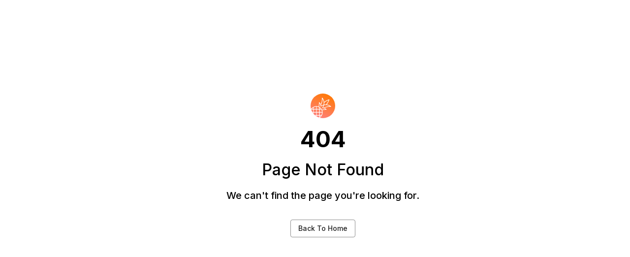

--- FILE ---
content_type: text/html; charset=utf-8
request_url: https://www.pineapplebuilder.com/ai-tools/buffer
body_size: 27192
content:
<!DOCTYPE html><html lang="en"><head><meta charSet="utf-8"/><meta name="viewport" content="initial-scale=1, width=device-width"/><title>Buffer - Details, Pricing, Reviews and Alternatives</title><meta name="robots" content="index,follow"/><meta name="googlebot" content="index,follow"/><meta name="description" content="Use Buffer to manage your social media so that you have more time for your business. Join 160,000+ small businesses today."/><meta name="twitter:card" content="summary_large_image"/><meta name="twitter:site" content="@pineapplebuild1"/><meta name="twitter:creator" content="@pineapplebuild1"/><meta property="og:title" content="Buffer - Details, Pricing, Reviews and Alternatives"/><meta property="og:description" content="Use Buffer to manage your social media so that you have more time for your business. Join 160,000+ small businesses today."/><meta property="og:url" content="https://www.pineapplebuilder.com/ai-tools/buffer"/><meta property="og:type" content="website"/><meta property="og:image" content="https://res.cloudinary.com/aurity/image/upload/v1713772027/og_ai_tools_dc5365a15f.webp"/><meta property="og:image:alt" content="Image"/><meta property="og:image:width" content="1200"/><meta property="og:image:height" content="630"/><link rel="canonical" href="https://www.pineapplebuilder.com/ai-tools/buffer"/><link rel="preload" as="image" href="https://res.cloudinary.com/aurity/image/upload/v1654003370/pineapple_logo_da24f39f8e.png"/><link rel="preload" as="image" imageSrcSet="/_next/image?url=http%3A%2F%2Fres.cloudinary.com%2Faurity%2Fimage%2Fupload%2Fv1716209161%2Fai-tools%2Fpgzpnk1kndcgopduyunm.webp&amp;w=3840&amp;q=90 1x"/><meta name="next-head-count" content="20"/><style>
  #__next {
    height: 100vh;
    max-width: 100%;
  }
  .ProseMirror {
    height: 100%;
    font-family: Inter !important;
    font-size: 1rem !important;
    font-weight: 500 !important;

  }
  
   /* // Fix for animation left on mobile -&gt; https://github.com/michalsnik/aos/issues/234 */
  body {
     overflow-x: hidden;
     font-family: &#x27;Inter&#x27;, sans-serif;
  }

  .code-element {
    background-color: #e5e5e4;
    border-radius: 0.375rem;
    padding-top: 0.15rem;
    padding-bottom: 0.15rem;
    padding-left: 0.375rem;
    padding-right: 0.375rem;
    font-size: 16px;
  }

  .code-block-element {
    background-color: #f5f5f5;
    border-radius: 0.375rem;
    padding: 1rem;
    font-size: 1.1rem;
  }

  div.ProseMirror-selectednode {
    border: 1px solid #0000FF !important;
  }
  img.ProseMirror-selectednode {
    border: 1px solid #0000FF !important;
  }
  :focus-visible {
      outline: none;
  }
  a {
    text-decoration: none;
  }

  /* // For normal link colors START: */
  .viewer-page a {
    text-decoration: none;
    color: #3E3EEE;
  }

  .viewer-page a:hover {
    text-decoration: underline;
  }
  /*  // END */

  .HoverCurrentElement {
    box-shadow: inset 0px 0px 0px 1px #7080ff !important;
  }

  html {
    scroll-behavior: smooth;
  }

  .Rounded {
    border-radius: 10px;
  }

  ul {
    padding: 0 1.5em;
  }

  ol {
    padding: 0 1.5em;
    margin: 12px 0;
  }

  li {
    font-size: 1.1rem;
    line-height: 1.75;
  }
  
  main ul {
    margin-block-start: 0rem;  /* For docs and AI markdown lists */
    /* margin-block-end: 0.2rem; For docs and AI markdown lists */
    padding: 0 1.4em;
  }
  
  /* testing for ul and code to look more like quote */
  main ul .code-block-element {
    font-style: italic;
    margin: 0.5em 0;
  }
  
  main ol {
    padding: 0 1.4em;
    margin: 12px 0;
  }

  main li {
    margin-top: 1em;
    margin-bottom: 1em;
    font-size: 1.085rem;
    line-height: 1.75;
  }

  main ul li,
  main ol ul li  {
    margin-top: 0.5em;
    margin-bottom: 0.5em;
    padding-left: 0.3em;
  }

  main ol li {
    margin-top: 1em;
    margin-bottom: 1em;
    padding-left: 0.1em;
  }
  
</style><link rel="preconnect" href="https://fonts.googleapis.com"/><link rel="preconnect" href="https://fonts.gstatic.com" crossorigin="true"/><script>
              if (!/Chrome/.test(navigator.userAgent)) {
                var link = document.createElement('link');
                link.rel = 'stylesheet';
                link.href = 'https://fonts.googleapis.com/css2?family=Inter:wght@300;400;500;600;700&display=swap';
                document.head.appendChild(link);
              }
            </script><meta name="facebook-domain-verification" content="fbo1cpfmchgng5nl7piezej4rwwkoo"/><style data-emotion="css-global 0"></style><style data-emotion="css-global 15h02s9">html{-webkit-font-smoothing:antialiased;-moz-osx-font-smoothing:grayscale;box-sizing:border-box;-webkit-text-size-adjust:100%;}*,*::before,*::after{box-sizing:inherit;}strong,b{font-weight:700;}body{margin:0;color:#000000;font-size:1.0625rem;font-weight:normal;line-height:1.75;letter-spacing:normal;font-family:Inter;background-color:#fff;}@media (min-width:600px){body{font-size:1.1429rem;}}@media (min-width:900px){body{font-size:1.1429rem;}}@media (min-width:1200px){body{font-size:1.1429rem;}}@media print{body{background-color:#fff;}}body::backdrop{background-color:#fff;}</style><style data-emotion="css-global 1prfaxn">@-webkit-keyframes mui-auto-fill{from{display:block;}}@keyframes mui-auto-fill{from{display:block;}}@-webkit-keyframes mui-auto-fill-cancel{from{display:block;}}@keyframes mui-auto-fill-cancel{from{display:block;}}</style><style data-emotion="css 1ijwzu6 drp6mn 18kj504 xfkl7z 6vja3i 1l7c0cy adwazf lel51l o2ux9v es48py tky7oa jv0ka5 1g2anmf w99kyc 1qq8fe3 52cq17 1jxx7wk 5csz77 gcwemp 179jaj5 1uwbomj 1069rdz 1aynx6h 18ictt0 1ebnygn 5trfng g2414f 1wdlklc pt151d 1dyw0df 1amn62 1h920dx 10f2n2h 15z8dl4 15twy7d wp627h 123cpd6 x0kc5d 130yd27 316kc6 18dhe50 ffwnxh y6k3v3 j1fy4m owi2mu 1ngcsmt b4mgys 1ydc9qp 440qbr 1otfdne l0jafl 9dfqky 1fx8m19 a0y2e3 hboir5 8atqhb groaya kkrrzn 9e1qe4 f1hxia 1p7dvyw ssbf54 1eceazw 1b0yrfv esaylm 12qjqcy 7psbt1 a55ecg l4hao6 9fzq0o 1q012ys xfv2sv 122lahj hix1c1 1xxuipc h47494 fd55ou xc0kxx tzhu2v t1cyen o4qvae igs3ac yjsfm1 1jpxra1 17zoxxp 191dech 164oprn 1ln1bkf jjslec 1ab87kf wcnll2 rjuxtu 1mc8jkh 1oxaghl 37o0ex 1b2mf98 8l0d3s yid4y0 1camx0q 111l3j7 1yrdjqq 1y0eq74 y5fug9 36v1i1 177yvx5 16rzsu1 11k7m8q vubbuv 37fm2m 1135ho7 qndxlc 1lpkxgg se5k16 1i3pz8l 1ve2qdb chfk6v 1sf3xto 8hp312 6q4ytj qv8y3x 1ai6a78">.css-1ijwzu6{background-color:#ffffff;color:#000000;-webkit-transition:box-shadow 300ms cubic-bezier(0.4, 0, 0.2, 1) 0ms;transition:box-shadow 300ms cubic-bezier(0.4, 0, 0.2, 1) 0ms;box-shadow:0px 2px 4px -1px rgba(0,0,0,0.2),0px 4px 5px 0px rgba(0,0,0,0.14),0px 1px 10px 0px rgba(0,0,0,0.12);display:-webkit-box;display:-webkit-flex;display:-ms-flexbox;display:flex;-webkit-flex-direction:column;-ms-flex-direction:column;flex-direction:column;width:100%;box-sizing:border-box;-webkit-flex-shrink:0;-ms-flex-negative:0;flex-shrink:0;position:absolute;z-index:1100;top:0;left:auto;right:0;background-color:#ff8c00;color:rgba(0, 0, 0, 0.87);}.css-drp6mn{position:relative;display:-webkit-box;display:-webkit-flex;display:-ms-flexbox;display:flex;-webkit-align-items:center;-webkit-box-align:center;-ms-flex-align:center;align-items:center;min-height:56px;max-width:1280px;width:100%;margin:0 auto;padding:0px 16px;}@media (min-width:0px){@media (orientation: landscape){.css-drp6mn{min-height:48px;}}}@media (min-width:600px){.css-drp6mn{min-height:64px;}}@media (min-width:600px){.css-drp6mn{padding:0px 24px;}}@media (min-width:1536px){.css-drp6mn{padding:0px 16px;}}.css-18kj504{display:-webkit-box;display:-webkit-flex;display:-ms-flexbox;display:flex;-webkit-flex-direction:row;-ms-flex-direction:row;flex-direction:row;-webkit-box-pack:justify;-webkit-justify-content:space-between;justify-content:space-between;-webkit-align-items:center;-webkit-box-align:center;-ms-flex-align:center;align-items:center;-webkit-flex:1;-ms-flex:1;flex:1;}.css-xfkl7z{color:#000000;-webkit-text-decoration:none;text-decoration:none;-webkit-align-items:center;-webkit-box-align:center;-ms-flex-align:center;align-items:center;display:-webkit-box;display:-webkit-flex;display:-ms-flexbox;display:flex;-webkit-flex-direction:row;-ms-flex-direction:row;flex-direction:row;height:28px;}@media (min-width:900px){.css-xfkl7z{height:32px;}}.css-6vja3i{margin:0;font-size:1.0625rem;font-weight:normal;line-height:1.75;letter-spacing:normal;font-family:Inter;font-size:18px!important;font-weight:500;padding-left:5.6px;padding-top:3.2px;}@media (min-width:600px){.css-6vja3i{font-size:1.1429rem;}}@media (min-width:900px){.css-6vja3i{font-size:1.1429rem;}}@media (min-width:1200px){.css-6vja3i{font-size:1.1429rem;}}.css-1l7c0cy{position:absolute;height:100%;width:100%;}.css-adwazf{display:-webkit-box;display:-webkit-flex;display:-ms-flexbox;display:flex;-webkit-flex:1;-ms-flex:1;flex:1;-webkit-box-pack:center;-ms-flex-pack:center;-webkit-justify-content:center;justify-content:center;width:100%;padding-left:0px;padding-right:0px;padding-top:0px;padding-bottom:0px;}.css-lel51l{width:100%;margin-left:auto;box-sizing:border-box;margin-right:auto;display:block;z-index:2;display:-webkit-box;display:-webkit-flex;display:-ms-flexbox;display:flex;-webkit-box-pack:center;-ms-flex-pack:center;-webkit-justify-content:center;justify-content:center;padding:0;}@media (min-width:1200px){.css-lel51l{max-width:1200px;}}.css-o2ux9v{box-sizing:border-box;display:-webkit-box;display:-webkit-flex;display:-ms-flexbox;display:flex;-webkit-box-flex-wrap:wrap;-webkit-flex-wrap:wrap;-ms-flex-wrap:wrap;flex-wrap:wrap;width:100%;-webkit-flex-direction:column;-ms-flex-direction:column;flex-direction:column;-webkit-align-items:center;-webkit-box-align:center;-ms-flex-align:center;align-items:center;-webkit-box-pack:center;-ms-flex-pack:center;-webkit-justify-content:center;justify-content:center;z-index:2;display:-webkit-box;display:-webkit-flex;display:-ms-flexbox;display:flex;}.css-o2ux9v>.MuiGrid-item{max-width:none;}.css-es48py{box-sizing:border-box;display:-webkit-box;display:-webkit-flex;display:-ms-flexbox;display:flex;-webkit-box-flex-wrap:wrap;-webkit-flex-wrap:wrap;-ms-flex-wrap:wrap;flex-wrap:wrap;width:100%;-webkit-flex-direction:row;-ms-flex-direction:row;flex-direction:row;-webkit-box-pack:center;-ms-flex-pack:center;-webkit-justify-content:center;justify-content:center;}.css-tky7oa{box-sizing:border-box;display:-webkit-box;display:-webkit-flex;display:-ms-flexbox;display:flex;-webkit-box-flex-wrap:wrap;-webkit-flex-wrap:wrap;-ms-flex-wrap:wrap;flex-wrap:wrap;width:100%;min-width:0;-webkit-flex-direction:row;-ms-flex-direction:row;flex-direction:row;-webkit-box-pack:center;-ms-flex-pack:center;-webkit-justify-content:center;justify-content:center;padding-bottom:0px;padding-top:16px;}.css-jv0ka5{display:-webkit-box;display:-webkit-flex;display:-ms-flexbox;display:flex;-webkit-box-pack:center;-ms-flex-pack:center;-webkit-justify-content:center;justify-content:center;-webkit-flex-direction:row;-ms-flex-direction:row;flex-direction:row;-webkit-align-items:flex-start;-webkit-box-align:flex-start;-ms-flex-align:flex-start;align-items:flex-start;}.css-1g2anmf{position:relative;width:100%;max-width:900px;}@media (min-width:1200px){.css-1g2anmf{padding-right:16px;}}@media (min-width:1536px){.css-1g2anmf{padding-right:24px;}}.css-w99kyc{box-sizing:border-box;display:-webkit-box;display:-webkit-flex;display:-ms-flexbox;display:flex;-webkit-box-flex-wrap:wrap;-webkit-flex-wrap:wrap;-ms-flex-wrap:wrap;flex-wrap:wrap;width:100%;min-width:0;-webkit-flex-direction:row;-ms-flex-direction:row;flex-direction:row;-webkit-box-pack:center;-ms-flex-pack:center;-webkit-justify-content:center;justify-content:center;}.css-1qq8fe3{box-sizing:border-box;display:-webkit-box;display:-webkit-flex;display:-ms-flexbox;display:flex;-webkit-box-flex-wrap:wrap;-webkit-flex-wrap:wrap;-ms-flex-wrap:wrap;flex-wrap:wrap;width:100%;-webkit-flex-direction:row;-ms-flex-direction:row;flex-direction:row;-webkit-align-items:center;-webkit-box-align:center;-ms-flex-align:center;align-items:center;-webkit-box-pack:start;-ms-flex-pack:start;-webkit-justify-content:flex-start;justify-content:flex-start;}.css-52cq17{box-sizing:border-box;display:-webkit-box;display:-webkit-flex;display:-ms-flexbox;display:flex;-webkit-box-flex-wrap:wrap;-webkit-flex-wrap:wrap;-ms-flex-wrap:wrap;flex-wrap:wrap;width:100%;min-width:0;-webkit-flex-direction:row;-ms-flex-direction:row;flex-direction:row;-webkit-box-pack:start;-ms-flex-pack:start;-webkit-justify-content:flex-start;justify-content:flex-start;-webkit-align-items:center;-webkit-box-align:center;-ms-flex-align:center;align-items:center;padding-left:8px;}.css-1jxx7wk{padding-top:0px;padding-bottom:8px;padding-right:8px;}.css-5csz77{margin:0;font-size:1.0625rem;font-weight:normal;line-height:1.75;letter-spacing:normal;font-family:Inter;text-align:left;}@media (min-width:600px){.css-5csz77{font-size:1.1429rem;}}@media (min-width:900px){.css-5csz77{font-size:1.1429rem;}}@media (min-width:1200px){.css-5csz77{font-size:1.1429rem;}}.css-gcwemp{display:-webkit-box;display:-webkit-flex;display:-ms-flexbox;display:flex;-webkit-flex:1;-ms-flex:1;flex:1;-webkit-box-pack:center;-ms-flex-pack:center;-webkit-justify-content:center;justify-content:center;width:100%;}@media (min-width:0px){.css-gcwemp{padding-top:32px;padding-bottom:32px;padding-left:16px;padding-right:16px;}}@media (min-width:600px){.css-gcwemp{padding-top:48px;padding-bottom:48px;padding-left:16px;padding-right:16px;}}@media (min-width:900px){.css-gcwemp{padding-top:48px;padding-bottom:48px;padding-left:32px;padding-right:32px;}}@media (min-width:1200px){.css-gcwemp{padding-top:72px;padding-bottom:72px;padding-left:64px;padding-right:64px;}}@media (min-width:1536px){.css-gcwemp{padding-top:80px;padding-bottom:80px;padding-left:64px;padding-right:64px;}}.css-179jaj5{box-sizing:border-box;-webkit-flex-direction:column;-ms-flex-direction:column;flex-direction:column;-webkit-flex-basis:100%;-ms-flex-preferred-size:100%;flex-basis:100%;-webkit-box-flex:0;-webkit-flex-grow:0;-ms-flex-positive:0;flex-grow:0;max-width:100%;-webkit-box-pack:center;-ms-flex-pack:center;-webkit-justify-content:center;justify-content:center;}.css-179jaj5>.MuiGrid-item{max-width:none;}@media (min-width:600px){.css-179jaj5{-webkit-flex-basis:100%;-ms-flex-preferred-size:100%;flex-basis:100%;-webkit-box-flex:0;-webkit-flex-grow:0;-ms-flex-positive:0;flex-grow:0;max-width:100%;}}@media (min-width:900px){.css-179jaj5{-webkit-flex-basis:50%;-ms-flex-preferred-size:50%;flex-basis:50%;-webkit-box-flex:0;-webkit-flex-grow:0;-ms-flex-positive:0;flex-grow:0;max-width:50%;}}@media (min-width:1200px){.css-179jaj5{-webkit-flex-basis:50%;-ms-flex-preferred-size:50%;flex-basis:50%;-webkit-box-flex:0;-webkit-flex-grow:0;-ms-flex-positive:0;flex-grow:0;max-width:50%;}}@media (min-width:1536px){.css-179jaj5{-webkit-flex-basis:50%;-ms-flex-preferred-size:50%;flex-basis:50%;-webkit-box-flex:0;-webkit-flex-grow:0;-ms-flex-positive:0;flex-grow:0;max-width:50%;}}.css-1uwbomj{box-sizing:border-box;min-width:0;-webkit-flex-direction:column;-ms-flex-direction:column;flex-direction:column;-webkit-box-pack:center;-ms-flex-pack:center;-webkit-justify-content:center;justify-content:center;padding-left:0px;padding-right:0px;padding-bottom:16px;padding-top:16px;}.css-1uwbomj>.MuiGrid-item{max-width:none;}.css-1069rdz{box-sizing:border-box;display:-webkit-box;display:-webkit-flex;display:-ms-flexbox;display:flex;-webkit-box-flex-wrap:wrap;-webkit-flex-wrap:wrap;-ms-flex-wrap:wrap;flex-wrap:wrap;width:100%;min-width:0;-webkit-flex-direction:row;-ms-flex-direction:row;flex-direction:row;-webkit-box-pack:start;-ms-flex-pack:start;-webkit-justify-content:flex-start;justify-content:flex-start;-webkit-align-items:center;-webkit-box-align:center;-ms-flex-align:center;align-items:center;}.css-1aynx6h{box-sizing:border-box;-webkit-flex-direction:row;-ms-flex-direction:row;flex-direction:row;padding-top:16px;padding-bottom:16px;padding-right:8px;-webkit-align-self:center;-ms-flex-item-align:center;align-self:center;position:relative;}.css-18ictt0{display:-webkit-inline-box;display:-webkit-inline-flex;display:-ms-inline-flexbox;display:inline-flex;-webkit-align-items:center;-webkit-box-align:center;-ms-flex-align:center;align-items:center;-webkit-box-pack:center;-ms-flex-pack:center;-webkit-justify-content:center;justify-content:center;position:relative;box-sizing:border-box;-webkit-tap-highlight-color:transparent;background-color:transparent;outline:0;border:0;margin:0;border-radius:0;padding:0;cursor:pointer;-webkit-user-select:none;-moz-user-select:none;-ms-user-select:none;user-select:none;vertical-align:middle;-moz-appearance:none;-webkit-appearance:none;-webkit-text-decoration:none;text-decoration:none;color:inherit;font-weight:600;font-size:0.875rem;line-height:1.429;letter-spacing:0em;text-transform:none;font-family:Inter;min-width:64px;padding:5px 15px;border-radius:4px;-webkit-transition:background-color 250ms cubic-bezier(0.4, 0, 0.2, 1) 0ms,box-shadow 250ms cubic-bezier(0.4, 0, 0.2, 1) 0ms,border-color 250ms cubic-bezier(0.4, 0, 0.2, 1) 0ms,color 250ms cubic-bezier(0.4, 0, 0.2, 1) 0ms;transition:background-color 250ms cubic-bezier(0.4, 0, 0.2, 1) 0ms,box-shadow 250ms cubic-bezier(0.4, 0, 0.2, 1) 0ms,border-color 250ms cubic-bezier(0.4, 0, 0.2, 1) 0ms,color 250ms cubic-bezier(0.4, 0, 0.2, 1) 0ms;border:1px solid rgba(255, 140, 0, 0.5);color:#ff8c00;box-shadow:none;min-width:128px;border-radius:8px;-webkit-transition:box-shadow 0.3s ease,-webkit-transform 0.3s ease;transition:box-shadow 0.3s ease,transform 0.3s ease;padding:8px 16px;font-size:1rem;border:1px solid #1a0e99;-webkit-box-pack:center;-ms-flex-pack:center;-webkit-justify-content:center;justify-content:center;background-color:transparent;color:#1a0e99;height:auto;}.css-18ictt0::-moz-focus-inner{border-style:none;}.css-18ictt0.Mui-disabled{pointer-events:none;cursor:default;}@media print{.css-18ictt0{-webkit-print-color-adjust:exact;color-adjust:exact;}}.css-18ictt0:hover{-webkit-text-decoration:none;text-decoration:none;background-color:rgba(255, 140, 0, 0.04);border:1px solid #ff8c00;}@media (hover: none){.css-18ictt0:hover{background-color:transparent;}}.css-18ictt0.Mui-disabled{color:rgba(0, 0, 0, 0.26);border:1px solid rgba(0, 0, 0, 0.12);}.css-18ictt0:hover{box-shadow:none;}.css-18ictt0.Mui-focusVisible{box-shadow:none;}.css-18ictt0:active{box-shadow:none;}.css-18ictt0.Mui-disabled{box-shadow:none;}.css-18ictt0:hover{box-shadow:0px 8px 20px rgba(0, 0, 0, 0.3);-webkit-transform:translateY(-2px);-moz-transform:translateY(-2px);-ms-transform:translateY(-2px);transform:translateY(-2px);}.css-18ictt0:hover{background-color:rgb(200, 199, 199);border:1px solid #1a0e99;}.css-1ebnygn{padding-bottom:16px;}.css-5trfng{margin:0;font-size:1.75rem;line-height:1.6;letter-spacing:normal;font-weight:700;font-family:Inter;text-align:left;}@media (min-width:600px){.css-5trfng{font-size:2.1875rem;}}@media (min-width:900px){.css-5trfng{font-size:2.3438rem;}}@media (min-width:1200px){.css-5trfng{font-size:2.5rem;}}.css-g2414f{margin:0;font-weight:400;font-size:1.225rem;line-height:1.5;letter-spacing:0.02em;font-family:Inter;text-align:left;}@media (min-width:600px){.css-g2414f{font-size:1.3333rem;}}@media (min-width:900px){.css-g2414f{font-size:1.3333rem;}}@media (min-width:1200px){.css-g2414f{font-size:1.5rem;}}.css-1wdlklc{display:-webkit-inline-box;display:-webkit-inline-flex;display:-ms-inline-flexbox;display:inline-flex;-webkit-align-items:center;-webkit-box-align:center;-ms-flex-align:center;align-items:center;-webkit-box-pack:center;-ms-flex-pack:center;-webkit-justify-content:center;justify-content:center;position:relative;box-sizing:border-box;-webkit-tap-highlight-color:transparent;background-color:transparent;outline:0;border:0;margin:0;border-radius:0;padding:0;cursor:pointer;-webkit-user-select:none;-moz-user-select:none;-ms-user-select:none;user-select:none;vertical-align:middle;-moz-appearance:none;-webkit-appearance:none;-webkit-text-decoration:none;text-decoration:none;color:inherit;font-weight:600;font-size:0.875rem;line-height:1.429;letter-spacing:0em;text-transform:none;font-family:Inter;min-width:64px;padding:6px 16px;border-radius:4px;-webkit-transition:background-color 250ms cubic-bezier(0.4, 0, 0.2, 1) 0ms,box-shadow 250ms cubic-bezier(0.4, 0, 0.2, 1) 0ms,border-color 250ms cubic-bezier(0.4, 0, 0.2, 1) 0ms,color 250ms cubic-bezier(0.4, 0, 0.2, 1) 0ms;transition:background-color 250ms cubic-bezier(0.4, 0, 0.2, 1) 0ms,box-shadow 250ms cubic-bezier(0.4, 0, 0.2, 1) 0ms,border-color 250ms cubic-bezier(0.4, 0, 0.2, 1) 0ms,color 250ms cubic-bezier(0.4, 0, 0.2, 1) 0ms;color:rgba(0, 0, 0, 0.87);background-color:#ff8c00;box-shadow:0px 3px 1px -2px rgba(0,0,0,0.2),0px 2px 2px 0px rgba(0,0,0,0.14),0px 1px 5px 0px rgba(0,0,0,0.12);box-shadow:none;min-width:128px;border-radius:8px;-webkit-transition:box-shadow 0.3s ease,-webkit-transform 0.3s ease;transition:box-shadow 0.3s ease,transform 0.3s ease;padding:8px 16px;font-size:1rem;border:1px solid #1a0e99;-webkit-box-pack:center;-ms-flex-pack:center;-webkit-justify-content:center;justify-content:center;background-color:#1a0e99;color:#fff;height:auto;}.css-1wdlklc::-moz-focus-inner{border-style:none;}.css-1wdlklc.Mui-disabled{pointer-events:none;cursor:default;}@media print{.css-1wdlklc{-webkit-print-color-adjust:exact;color-adjust:exact;}}.css-1wdlklc:hover{-webkit-text-decoration:none;text-decoration:none;background-color:rgb(178, 98, 0);box-shadow:0px 2px 4px -1px rgba(0,0,0,0.2),0px 4px 5px 0px rgba(0,0,0,0.14),0px 1px 10px 0px rgba(0,0,0,0.12);}@media (hover: none){.css-1wdlklc:hover{background-color:#ff8c00;}}.css-1wdlklc:active{box-shadow:0px 5px 5px -3px rgba(0,0,0,0.2),0px 8px 10px 1px rgba(0,0,0,0.14),0px 3px 14px 2px rgba(0,0,0,0.12);}.css-1wdlklc.Mui-focusVisible{box-shadow:0px 3px 5px -1px rgba(0,0,0,0.2),0px 6px 10px 0px rgba(0,0,0,0.14),0px 1px 18px 0px rgba(0,0,0,0.12);}.css-1wdlklc.Mui-disabled{color:rgba(0, 0, 0, 0.26);box-shadow:none;background-color:rgba(0, 0, 0, 0.12);}.css-1wdlklc:hover{box-shadow:none;}.css-1wdlklc.Mui-focusVisible{box-shadow:none;}.css-1wdlklc:active{box-shadow:none;}.css-1wdlklc.Mui-disabled{box-shadow:none;}.css-1wdlklc:hover{box-shadow:0px 8px 20px rgba(0, 0, 0, 0.3);-webkit-transform:translateY(-2px);-moz-transform:translateY(-2px);-ms-transform:translateY(-2px);transform:translateY(-2px);}.css-1wdlklc:hover{background-color:rgb(18, 9, 107);border:1px solid #1a0e99;}.css-pt151d{display:inherit;margin-right:-4px;margin-left:8px;}.css-pt151d>*:nth-of-type(1){font-size:20px;}.css-1dyw0df{box-sizing:border-box;min-width:0;-webkit-flex-direction:column;-ms-flex-direction:column;flex-direction:column;-webkit-box-pack:center;-ms-flex-pack:center;-webkit-justify-content:center;justify-content:center;padding-left:0px;padding-right:0px;padding-bottom:0px;padding-top:0px;}.css-1dyw0df>.MuiGrid-item{max-width:none;}.css-1amn62{padding-top:0px;padding-bottom:0px;display:-webkit-box;display:-webkit-flex;display:-ms-flexbox;display:flex;}.css-1h920dx{object-fit:cover;border-radius:17px;}.css-10f2n2h{box-sizing:border-box;display:-webkit-box;display:-webkit-flex;display:-ms-flexbox;display:flex;-webkit-box-flex-wrap:wrap;-webkit-flex-wrap:wrap;-ms-flex-wrap:wrap;flex-wrap:wrap;width:100%;min-width:0;-webkit-flex-direction:row;-ms-flex-direction:row;flex-direction:row;-webkit-box-pack:center;-ms-flex-pack:center;-webkit-justify-content:center;justify-content:center;padding-top:0px;padding-bottom:0px;}.css-15z8dl4{box-sizing:border-box;-webkit-flex-direction:column;-ms-flex-direction:column;flex-direction:column;-webkit-flex-basis:100%;-ms-flex-preferred-size:100%;flex-basis:100%;-webkit-box-flex:0;-webkit-flex-grow:0;-ms-flex-positive:0;flex-grow:0;max-width:100%;-webkit-box-pack:center;-ms-flex-pack:center;-webkit-justify-content:center;justify-content:center;}.css-15z8dl4>.MuiGrid-item{max-width:none;}@media (min-width:600px){.css-15z8dl4{-webkit-flex-basis:100%;-ms-flex-preferred-size:100%;flex-basis:100%;-webkit-box-flex:0;-webkit-flex-grow:0;-ms-flex-positive:0;flex-grow:0;max-width:100%;}}@media (min-width:900px){.css-15z8dl4{-webkit-flex-basis:100%;-ms-flex-preferred-size:100%;flex-basis:100%;-webkit-box-flex:0;-webkit-flex-grow:0;-ms-flex-positive:0;flex-grow:0;max-width:100%;}}@media (min-width:1200px){.css-15z8dl4{-webkit-flex-basis:100%;-ms-flex-preferred-size:100%;flex-basis:100%;-webkit-box-flex:0;-webkit-flex-grow:0;-ms-flex-positive:0;flex-grow:0;max-width:100%;}}@media (min-width:1536px){.css-15z8dl4{-webkit-flex-basis:100%;-ms-flex-preferred-size:100%;flex-basis:100%;-webkit-box-flex:0;-webkit-flex-grow:0;-ms-flex-positive:0;flex-grow:0;max-width:100%;}}.css-15twy7d{margin:0;font-size:1.5rem;line-height:1.5;letter-spacing:normal;margin-top:32px;margin-bottom:24px;font-weight:600;font-family:Inter;text-align:left;}@media (min-width:600px){.css-15twy7d{font-size:1.8333rem;}}@media (min-width:900px){.css-15twy7d{font-size:1.8333rem;}}@media (min-width:1200px){.css-15twy7d{font-size:2rem;}}.css-wp627h{margin:0;font-size:1.2rem;line-height:1.4;font-weight:600;letter-spacing:normal;margin-top:20px;margin-bottom:16px;font-family:Inter;text-align:left;}@media (min-width:600px){.css-wp627h{font-size:1.25rem;}}@media (min-width:900px){.css-wp627h{font-size:1.4286rem;}}@media (min-width:1200px){.css-wp627h{font-size:1.4286rem;}}.css-123cpd6{box-sizing:border-box;display:-webkit-box;display:-webkit-flex;display:-ms-flexbox;display:flex;-webkit-box-flex-wrap:wrap;-webkit-flex-wrap:wrap;-ms-flex-wrap:wrap;flex-wrap:wrap;width:100%;-webkit-flex-direction:row;-ms-flex-direction:row;flex-direction:row;-webkit-box-pack:space-around;-ms-flex-pack:space-around;-webkit-justify-content:space-around;justify-content:space-around;}.css-x0kc5d{box-sizing:border-box;display:-webkit-box;display:-webkit-flex;display:-ms-flexbox;display:flex;-webkit-box-flex-wrap:wrap;-webkit-flex-wrap:wrap;-ms-flex-wrap:wrap;flex-wrap:wrap;width:100%;min-width:0;-webkit-flex-direction:row;-ms-flex-direction:row;flex-direction:row;-webkit-box-pack:space-around;-ms-flex-pack:space-around;-webkit-justify-content:space-around;justify-content:space-around;}.css-130yd27{box-sizing:border-box;-webkit-flex-direction:column;-ms-flex-direction:column;flex-direction:column;-webkit-flex-basis:100%;-ms-flex-preferred-size:100%;flex-basis:100%;-webkit-box-flex:0;-webkit-flex-grow:0;-ms-flex-positive:0;flex-grow:0;max-width:100%;padding-top:24px;padding-bottom:24px;padding-left:0px;padding-right:0px;display:-webkit-box;display:-webkit-flex;display:-ms-flexbox;display:flex;position:relative;}.css-130yd27>.MuiGrid-item{max-width:none;}@media (min-width:600px){.css-130yd27{-webkit-flex-basis:100%;-ms-flex-preferred-size:100%;flex-basis:100%;-webkit-box-flex:0;-webkit-flex-grow:0;-ms-flex-positive:0;flex-grow:0;max-width:100%;}}@media (min-width:900px){.css-130yd27{-webkit-flex-basis:100%;-ms-flex-preferred-size:100%;flex-basis:100%;-webkit-box-flex:0;-webkit-flex-grow:0;-ms-flex-positive:0;flex-grow:0;max-width:100%;}}@media (min-width:1200px){.css-130yd27{-webkit-flex-basis:100%;-ms-flex-preferred-size:100%;flex-basis:100%;-webkit-box-flex:0;-webkit-flex-grow:0;-ms-flex-positive:0;flex-grow:0;max-width:100%;}}@media (min-width:1536px){.css-130yd27{-webkit-flex-basis:100%;-ms-flex-preferred-size:100%;flex-basis:100%;-webkit-box-flex:0;-webkit-flex-grow:0;-ms-flex-positive:0;flex-grow:0;max-width:100%;}}.css-316kc6{box-sizing:border-box;-webkit-flex-direction:column;-ms-flex-direction:column;flex-direction:column;}.css-316kc6>.MuiGrid-item{max-width:none;}.css-18dhe50{background-color:#ffffff;color:#000000;-webkit-transition:box-shadow 300ms cubic-bezier(0.4, 0, 0.2, 1) 0ms;transition:box-shadow 300ms cubic-bezier(0.4, 0, 0.2, 1) 0ms;border-radius:4px;box-shadow:0px 6px 6px -3px rgba(0,0,0,0.2),0px 10px 14px 1px rgba(0,0,0,0.14),0px 4px 18px 3px rgba(0,0,0,0.12);overflow:hidden;box-shadow:0px 5px 5px -3px #DEDEDE,0px 8px 10px 1px #DEDEDE,0px 3px 14px 2px #DEDEDE;}.css-ffwnxh{padding:16px;padding:0px;padding-top:16px;padding-bottom:16px;padding-left:16px;padding-right:16px;height:100%;}.css-ffwnxh:last-child{padding-bottom:24px;}.css-ffwnxh:last-child{padding-bottom:16px;}.css-y6k3v3{box-sizing:border-box;min-width:0;-webkit-flex-direction:column;-ms-flex-direction:column;flex-direction:column;-webkit-box-pack:center;-ms-flex-pack:center;-webkit-justify-content:center;justify-content:center;padding-left:8px;padding-right:8px;padding-bottom:0px;padding-top:0px;}.css-y6k3v3>.MuiGrid-item{max-width:none;}.css-j1fy4m{padding-top:0px;padding-bottom:0px;}.css-owi2mu{margin:0;font-size:1.5rem;line-height:1.5;letter-spacing:normal;margin-top:32px;margin-bottom:24px;font-weight:600;font-family:Inter;text-align:center;}@media (min-width:600px){.css-owi2mu{font-size:1.8333rem;}}@media (min-width:900px){.css-owi2mu{font-size:1.8333rem;}}@media (min-width:1200px){.css-owi2mu{font-size:2rem;}}.css-1ngcsmt{margin:0;font-weight:500;font-size:1.25rem;line-height:1.4;letter-spacing:0em;font-family:Inter;text-align:center;}@media (min-width:600px){.css-1ngcsmt{font-size:1.4286rem;}}@media (min-width:900px){.css-1ngcsmt{font-size:1.4286rem;}}@media (min-width:1200px){.css-1ngcsmt{font-size:1.4286rem;}}.css-b4mgys{margin:0;font-size:1.0625rem;font-weight:normal;line-height:1.75;letter-spacing:normal;font-family:Inter;text-align:center;}@media (min-width:600px){.css-b4mgys{font-size:1.1429rem;}}@media (min-width:900px){.css-b4mgys{font-size:1.1429rem;}}@media (min-width:1200px){.css-b4mgys{font-size:1.1429rem;}}.css-1ydc9qp{box-sizing:border-box;-webkit-flex-direction:row;-ms-flex-direction:row;flex-direction:row;position:relative;}.css-440qbr{background-color:#ffffff;color:#000000;-webkit-transition:box-shadow 300ms cubic-bezier(0.4, 0, 0.2, 1) 0ms;transition:box-shadow 300ms cubic-bezier(0.4, 0, 0.2, 1) 0ms;border-radius:4px;box-shadow:0px 2px 1px -1px rgba(0,0,0,0.2),0px 1px 1px 0px rgba(0,0,0,0.14),0px 1px 3px 0px rgba(0,0,0,0.12);position:relative;-webkit-transition:margin 150ms cubic-bezier(0.4, 0, 0.2, 1) 0ms;transition:margin 150ms cubic-bezier(0.4, 0, 0.2, 1) 0ms;overflow-anchor:none;border-radius:0;background:none;box-shadow:none;border-color:rgba(0, 0, 0, 0.12);}.css-440qbr::before{position:absolute;left:0;top:-1px;right:0;height:1px;content:"";opacity:1;background-color:rgba(0, 0, 0, 0.12);-webkit-transition:opacity 150ms cubic-bezier(0.4, 0, 0.2, 1) 0ms,background-color 150ms cubic-bezier(0.4, 0, 0.2, 1) 0ms;transition:opacity 150ms cubic-bezier(0.4, 0, 0.2, 1) 0ms,background-color 150ms cubic-bezier(0.4, 0, 0.2, 1) 0ms;}.css-440qbr:first-of-type::before{display:none;}.css-440qbr.Mui-expanded::before{opacity:0;}.css-440qbr.Mui-expanded:first-of-type{margin-top:0;}.css-440qbr.Mui-expanded:last-of-type{margin-bottom:0;}.css-440qbr.Mui-expanded+.css-440qbr.Mui-expanded::before{display:none;}.css-440qbr.Mui-disabled{background-color:rgba(0, 0, 0, 0.12);}.css-440qbr:first-of-type{border-top-left-radius:4px;border-top-right-radius:4px;}.css-440qbr:last-of-type{border-bottom-left-radius:4px;border-bottom-right-radius:4px;}@supports (-ms-ime-align: auto){.css-440qbr:last-of-type{border-bottom-left-radius:0;border-bottom-right-radius:0;}}.css-440qbr.Mui-expanded{margin:16px 0;}.css-440qbr::before{display:none;}.css-440qbr.Mui-expanded{margin-top:0px;}.css-1otfdne{display:-webkit-inline-box;display:-webkit-inline-flex;display:-ms-inline-flexbox;display:inline-flex;-webkit-align-items:center;-webkit-box-align:center;-ms-flex-align:center;align-items:center;-webkit-box-pack:center;-ms-flex-pack:center;-webkit-justify-content:center;justify-content:center;position:relative;box-sizing:border-box;-webkit-tap-highlight-color:transparent;background-color:transparent;outline:0;border:0;margin:0;border-radius:0;padding:0;cursor:pointer;-webkit-user-select:none;-moz-user-select:none;-ms-user-select:none;user-select:none;vertical-align:middle;-moz-appearance:none;-webkit-appearance:none;-webkit-text-decoration:none;text-decoration:none;color:inherit;display:-webkit-box;display:-webkit-flex;display:-ms-flexbox;display:flex;min-height:48px;padding:0px 16px;-webkit-transition:min-height 150ms cubic-bezier(0.4, 0, 0.2, 1) 0ms,background-color 150ms cubic-bezier(0.4, 0, 0.2, 1) 0ms;transition:min-height 150ms cubic-bezier(0.4, 0, 0.2, 1) 0ms,background-color 150ms cubic-bezier(0.4, 0, 0.2, 1) 0ms;padding:0;min-height:48px;border-top:1px solid black;border-bottom:0px solid black;box-shadow:none;margin-bottom:8px;}.css-1otfdne::-moz-focus-inner{border-style:none;}.css-1otfdne.Mui-disabled{pointer-events:none;cursor:default;}@media print{.css-1otfdne{-webkit-print-color-adjust:exact;color-adjust:exact;}}.css-1otfdne.Mui-focusVisible{background-color:rgba(0, 0, 0, 0.12);}.css-1otfdne.Mui-disabled{opacity:0.38;}.css-1otfdne:hover:not(.Mui-disabled){cursor:pointer;}.css-1otfdne.Mui-expanded{min-height:64px;}.css-1otfdne:not(.Mui-expanded){border-top:1px solid black;border-bottom:0px solid black;border-color:#000000;}.css-1otfdne.Mui-expanded{min-height:48px;margin-top:0px;}.css-1otfdne.Mui-expanded .MuiAccordionSummary-content{margin-bottom:10px;}.css-l0jafl{display:-webkit-box;display:-webkit-flex;display:-ms-flexbox;display:flex;-webkit-box-flex:1;-webkit-flex-grow:1;-ms-flex-positive:1;flex-grow:1;margin:12px 0;-webkit-transition:margin 150ms cubic-bezier(0.4, 0, 0.2, 1) 0ms;transition:margin 150ms cubic-bezier(0.4, 0, 0.2, 1) 0ms;}.css-l0jafl.Mui-expanded{margin:20px 0;}.css-9dfqky{margin:0;font-size:1.0625rem;font-weight:normal;line-height:1.75;letter-spacing:normal;font-family:Inter;color:#000;font-weight:600;padding-top:4px;white-space:pre-line;}@media (min-width:600px){.css-9dfqky{font-size:1.1429rem;}}@media (min-width:900px){.css-9dfqky{font-size:1.1429rem;}}@media (min-width:1200px){.css-9dfqky{font-size:1.1429rem;}}.css-1fx8m19{display:-webkit-box;display:-webkit-flex;display:-ms-flexbox;display:flex;color:rgba(0, 0, 0, 0.54);-webkit-transform:rotate(0deg);-moz-transform:rotate(0deg);-ms-transform:rotate(0deg);transform:rotate(0deg);-webkit-transition:-webkit-transform 150ms cubic-bezier(0.4, 0, 0.2, 1) 0ms;transition:transform 150ms cubic-bezier(0.4, 0, 0.2, 1) 0ms;}.css-1fx8m19.Mui-expanded{-webkit-transform:rotate(180deg);-moz-transform:rotate(180deg);-ms-transform:rotate(180deg);transform:rotate(180deg);}.css-a0y2e3{height:0;overflow:hidden;-webkit-transition:height 300ms cubic-bezier(0.4, 0, 0.2, 1) 0ms;transition:height 300ms cubic-bezier(0.4, 0, 0.2, 1) 0ms;visibility:hidden;}.css-hboir5{display:-webkit-box;display:-webkit-flex;display:-ms-flexbox;display:flex;width:100%;}.css-8atqhb{width:100%;}.css-groaya{padding:8px 16px 16px;padding:0;}.css-kkrrzn{margin:0;font-size:1.0625rem;font-weight:normal;line-height:1.75;letter-spacing:normal;font-family:Inter;margin-bottom:8px;white-space:pre-line;}@media (min-width:600px){.css-kkrrzn{font-size:1.1429rem;}}@media (min-width:900px){.css-kkrrzn{font-size:1.1429rem;}}@media (min-width:1200px){.css-kkrrzn{font-size:1.1429rem;}}.css-9e1qe4{box-sizing:border-box;-webkit-flex-direction:column;-ms-flex-direction:column;flex-direction:column;-webkit-flex-basis:100%;-ms-flex-preferred-size:100%;flex-basis:100%;-webkit-box-flex:0;-webkit-flex-grow:0;-ms-flex-positive:0;flex-grow:0;max-width:100%;-webkit-box-pack:start;-ms-flex-pack:start;-webkit-justify-content:flex-start;justify-content:flex-start;}.css-9e1qe4>.MuiGrid-item{max-width:none;}@media (min-width:600px){.css-9e1qe4{-webkit-flex-basis:100%;-ms-flex-preferred-size:100%;flex-basis:100%;-webkit-box-flex:0;-webkit-flex-grow:0;-ms-flex-positive:0;flex-grow:0;max-width:100%;}}@media (min-width:900px){.css-9e1qe4{-webkit-flex-basis:100%;-ms-flex-preferred-size:100%;flex-basis:100%;-webkit-box-flex:0;-webkit-flex-grow:0;-ms-flex-positive:0;flex-grow:0;max-width:100%;}}@media (min-width:1200px){.css-9e1qe4{-webkit-flex-basis:100%;-ms-flex-preferred-size:100%;flex-basis:100%;-webkit-box-flex:0;-webkit-flex-grow:0;-ms-flex-positive:0;flex-grow:0;max-width:100%;}}@media (min-width:1536px){.css-9e1qe4{-webkit-flex-basis:100%;-ms-flex-preferred-size:100%;flex-basis:100%;-webkit-box-flex:0;-webkit-flex-grow:0;-ms-flex-positive:0;flex-grow:0;max-width:100%;}}.css-f1hxia{box-sizing:border-box;min-width:0;-webkit-flex-direction:column;-ms-flex-direction:column;flex-direction:column;-webkit-box-pack:start;-ms-flex-pack:start;-webkit-justify-content:flex-start;justify-content:flex-start;padding-bottom:24px;padding-top:0px;padding-right:16px;padding-left:16px;margin-top:16px;margin-bottom:16px;margin-left:16px;margin-right:16px;}.css-f1hxia>.MuiGrid-item{max-width:none;}.css-1p7dvyw{margin:0;font-weight:400;font-size:1.225rem;line-height:1.5;letter-spacing:0.02em;font-family:Inter;text-align:center;}@media (min-width:600px){.css-1p7dvyw{font-size:1.3333rem;}}@media (min-width:900px){.css-1p7dvyw{font-size:1.3333rem;}}@media (min-width:1200px){.css-1p7dvyw{font-size:1.5rem;}}.css-ssbf54{box-sizing:border-box;-webkit-flex-direction:column;-ms-flex-direction:column;flex-direction:column;-webkit-flex-basis:100%;-ms-flex-preferred-size:100%;flex-basis:100%;-webkit-box-flex:0;-webkit-flex-grow:0;-ms-flex-positive:0;flex-grow:0;max-width:100%;padding-top:24px;padding-bottom:24px;padding-left:16px;padding-right:16px;display:-webkit-box;display:-webkit-flex;display:-ms-flexbox;display:flex;position:relative;}.css-ssbf54>.MuiGrid-item{max-width:none;}@media (min-width:600px){.css-ssbf54{-webkit-flex-basis:100%;-ms-flex-preferred-size:100%;flex-basis:100%;-webkit-box-flex:0;-webkit-flex-grow:0;-ms-flex-positive:0;flex-grow:0;max-width:100%;}}@media (min-width:900px){.css-ssbf54{-webkit-flex-basis:50%;-ms-flex-preferred-size:50%;flex-basis:50%;-webkit-box-flex:0;-webkit-flex-grow:0;-ms-flex-positive:0;flex-grow:0;max-width:50%;}}@media (min-width:1200px){.css-ssbf54{-webkit-flex-basis:50%;-ms-flex-preferred-size:50%;flex-basis:50%;-webkit-box-flex:0;-webkit-flex-grow:0;-ms-flex-positive:0;flex-grow:0;max-width:50%;}}@media (min-width:1536px){.css-ssbf54{-webkit-flex-basis:50%;-ms-flex-preferred-size:50%;flex-basis:50%;-webkit-box-flex:0;-webkit-flex-grow:0;-ms-flex-positive:0;flex-grow:0;max-width:50%;}}.css-1eceazw{background-color:#ffffff;color:#000000;-webkit-transition:box-shadow 300ms cubic-bezier(0.4, 0, 0.2, 1) 0ms;transition:box-shadow 300ms cubic-bezier(0.4, 0, 0.2, 1) 0ms;border-radius:4px;box-shadow:none;overflow:hidden;box-shadow:none;}.css-1b0yrfv{box-sizing:border-box;min-width:0;-webkit-flex-direction:column;-ms-flex-direction:column;flex-direction:column;-webkit-box-pack:center;-ms-flex-pack:center;-webkit-justify-content:center;justify-content:center;padding-left:8px;padding-right:8px;padding-top:16px;}.css-1b0yrfv>.MuiGrid-item{max-width:none;}.css-esaylm{padding-top:0px;padding-bottom:16px;}.css-12qjqcy{margin:0;font-size:1.0625rem;line-height:1.75;letter-spacing:normal;font-weight:600;margin-top:4px;margin-bottom:8px;font-family:Inter;text-align:left;}@media (min-width:600px){.css-12qjqcy{font-size:1.1429rem;}}@media (min-width:900px){.css-12qjqcy{font-size:1.1429rem;}}@media (min-width:1200px){.css-12qjqcy{font-size:1.1429rem;}}.css-7psbt1{margin:0;font-weight:500;font-size:1.25rem;line-height:1.4;letter-spacing:0em;font-family:Inter;text-align:left;}@media (min-width:600px){.css-7psbt1{font-size:1.4286rem;}}@media (min-width:900px){.css-7psbt1{font-size:1.4286rem;}}@media (min-width:1200px){.css-7psbt1{font-size:1.4286rem;}}.css-a55ecg{box-sizing:border-box;-webkit-flex-direction:row;-ms-flex-direction:row;flex-direction:row;padding-top:16px;padding-bottom:16px;padding-right:8px;-webkit-align-self:start;-ms-flex-item-align:start;align-self:start;position:relative;}.css-l4hao6{display:-webkit-inline-box;display:-webkit-inline-flex;display:-ms-inline-flexbox;display:inline-flex;-webkit-align-items:center;-webkit-box-align:center;-ms-flex-align:center;align-items:center;-webkit-box-pack:center;-ms-flex-pack:center;-webkit-justify-content:center;justify-content:center;position:relative;box-sizing:border-box;-webkit-tap-highlight-color:transparent;background-color:transparent;outline:0;border:0;margin:0;border-radius:0;padding:0;cursor:pointer;-webkit-user-select:none;-moz-user-select:none;-ms-user-select:none;user-select:none;vertical-align:middle;-moz-appearance:none;-webkit-appearance:none;-webkit-text-decoration:none;text-decoration:none;color:inherit;font-weight:600;font-size:0.875rem;line-height:1.429;letter-spacing:0em;text-transform:none;font-family:Inter;min-width:64px;padding:6px 16px;border-radius:4px;-webkit-transition:background-color 250ms cubic-bezier(0.4, 0, 0.2, 1) 0ms,box-shadow 250ms cubic-bezier(0.4, 0, 0.2, 1) 0ms,border-color 250ms cubic-bezier(0.4, 0, 0.2, 1) 0ms,color 250ms cubic-bezier(0.4, 0, 0.2, 1) 0ms;transition:background-color 250ms cubic-bezier(0.4, 0, 0.2, 1) 0ms,box-shadow 250ms cubic-bezier(0.4, 0, 0.2, 1) 0ms,border-color 250ms cubic-bezier(0.4, 0, 0.2, 1) 0ms,color 250ms cubic-bezier(0.4, 0, 0.2, 1) 0ms;color:rgba(0, 0, 0, 0.87);background-color:#ff8c00;box-shadow:0px 3px 1px -2px rgba(0,0,0,0.2),0px 2px 2px 0px rgba(0,0,0,0.14),0px 1px 5px 0px rgba(0,0,0,0.12);box-shadow:none;min-width:128px;border-radius:8px;-webkit-transition:box-shadow 0.3s ease,-webkit-transform 0.3s ease;transition:box-shadow 0.3s ease,transform 0.3s ease;padding:8px 16px;font-size:1rem;border:1px solid #1a0e99;-webkit-box-pack:left;-ms-flex-pack:left;-webkit-justify-content:left;justify-content:left;background-color:#1a0e99;color:#fff;height:auto;}.css-l4hao6::-moz-focus-inner{border-style:none;}.css-l4hao6.Mui-disabled{pointer-events:none;cursor:default;}@media print{.css-l4hao6{-webkit-print-color-adjust:exact;color-adjust:exact;}}.css-l4hao6:hover{-webkit-text-decoration:none;text-decoration:none;background-color:rgb(178, 98, 0);box-shadow:0px 2px 4px -1px rgba(0,0,0,0.2),0px 4px 5px 0px rgba(0,0,0,0.14),0px 1px 10px 0px rgba(0,0,0,0.12);}@media (hover: none){.css-l4hao6:hover{background-color:#ff8c00;}}.css-l4hao6:active{box-shadow:0px 5px 5px -3px rgba(0,0,0,0.2),0px 8px 10px 1px rgba(0,0,0,0.14),0px 3px 14px 2px rgba(0,0,0,0.12);}.css-l4hao6.Mui-focusVisible{box-shadow:0px 3px 5px -1px rgba(0,0,0,0.2),0px 6px 10px 0px rgba(0,0,0,0.14),0px 1px 18px 0px rgba(0,0,0,0.12);}.css-l4hao6.Mui-disabled{color:rgba(0, 0, 0, 0.26);box-shadow:none;background-color:rgba(0, 0, 0, 0.12);}.css-l4hao6:hover{box-shadow:none;}.css-l4hao6.Mui-focusVisible{box-shadow:none;}.css-l4hao6:active{box-shadow:none;}.css-l4hao6.Mui-disabled{box-shadow:none;}.css-l4hao6:hover{box-shadow:0px 8px 20px rgba(0, 0, 0, 0.3);-webkit-transform:translateY(-2px);-moz-transform:translateY(-2px);-ms-transform:translateY(-2px);transform:translateY(-2px);}.css-l4hao6:hover{background-color:rgb(18, 9, 107);border:1px solid #1a0e99;}.css-9fzq0o{padding-top:16px;padding-bottom:16px;display:-webkit-box;display:-webkit-flex;display:-ms-flexbox;display:flex;}.css-xfv2sv{box-sizing:border-box;-webkit-flex-direction:column;-ms-flex-direction:column;flex-direction:column;-webkit-flex-basis:100%;-ms-flex-preferred-size:100%;flex-basis:100%;-webkit-box-flex:0;-webkit-flex-grow:0;-ms-flex-positive:0;flex-grow:0;max-width:100%;-webkit-box-pack:center;-ms-flex-pack:center;-webkit-justify-content:center;justify-content:center;}.css-xfv2sv>.MuiGrid-item{max-width:none;}@media (min-width:600px){.css-xfv2sv{-webkit-flex-basis:100%;-ms-flex-preferred-size:100%;flex-basis:100%;-webkit-box-flex:0;-webkit-flex-grow:0;-ms-flex-positive:0;flex-grow:0;max-width:100%;}}@media (min-width:900px){.css-xfv2sv{-webkit-flex-basis:75%;-ms-flex-preferred-size:75%;flex-basis:75%;-webkit-box-flex:0;-webkit-flex-grow:0;-ms-flex-positive:0;flex-grow:0;max-width:75%;}}@media (min-width:1200px){.css-xfv2sv{-webkit-flex-basis:83.333333%;-ms-flex-preferred-size:83.333333%;flex-basis:83.333333%;-webkit-box-flex:0;-webkit-flex-grow:0;-ms-flex-positive:0;flex-grow:0;max-width:83.333333%;}}@media (min-width:1536px){.css-xfv2sv{-webkit-flex-basis:83.333333%;-ms-flex-preferred-size:83.333333%;flex-basis:83.333333%;-webkit-box-flex:0;-webkit-flex-grow:0;-ms-flex-positive:0;flex-grow:0;max-width:83.333333%;}}.css-122lahj{box-sizing:border-box;min-width:0;-webkit-flex-direction:column;-ms-flex-direction:column;flex-direction:column;-webkit-box-pack:center;-ms-flex-pack:center;-webkit-justify-content:center;justify-content:center;padding-left:16px;padding-right:16px;padding-bottom:32px;padding-top:32px;}.css-122lahj>.MuiGrid-item{max-width:none;}.css-hix1c1{padding-bottom:32px;}.css-1xxuipc{box-sizing:border-box;-webkit-flex-direction:row;-ms-flex-direction:row;flex-direction:row;-webkit-align-self:center;-ms-flex-item-align:center;align-self:center;width:100%;max-width:500px;position:relative;}.css-h47494{display:-webkit-box;display:-webkit-flex;display:-ms-flexbox;display:flex;-webkit-flex-direction:column;-ms-flex-direction:column;flex-direction:column;-webkit-align-items:stretch;-webkit-box-align:stretch;-ms-flex-align:stretch;align-items:stretch;}.css-fd55ou{-webkit-align-items:flex-start;-webkit-box-align:flex-start;-ms-flex-align:flex-start;align-items:flex-start;-webkit-box-pack:center;-ms-flex-pack:center;-webkit-justify-content:center;justify-content:center;display:-webkit-box;display:-webkit-flex;display:-ms-flexbox;display:flex;-webkit-flex-direction:row;-ms-flex-direction:row;flex-direction:row;}.css-xc0kxx{display:-webkit-inline-box;display:-webkit-inline-flex;display:-ms-inline-flexbox;display:inline-flex;-webkit-flex-direction:column;-ms-flex-direction:column;flex-direction:column;position:relative;min-width:0;padding:0;margin:0;border:0;vertical-align:top;width:100%;max-width:400px;}.css-xc0kxx .MuiOutlinedInput-root.Mui-focused fieldset{border-color:#000000;}.css-xc0kxx .MuiOutlinedInput-root fieldset{border-color:#000000;}.css-tzhu2v{color:#000000;font-size:1.0625rem;font-weight:normal;line-height:1.4375em;letter-spacing:normal;font-family:Inter;padding:0;position:relative;display:block;transform-origin:top left;white-space:nowrap;overflow:hidden;text-overflow:ellipsis;max-width:calc(100% - 24px);position:absolute;left:0;top:0;-webkit-transform:translate(14px, 9px) scale(1);-moz-transform:translate(14px, 9px) scale(1);-ms-transform:translate(14px, 9px) scale(1);transform:translate(14px, 9px) scale(1);-webkit-transition:color 200ms cubic-bezier(0.0, 0, 0.2, 1) 0ms,-webkit-transform 200ms cubic-bezier(0.0, 0, 0.2, 1) 0ms,max-width 200ms cubic-bezier(0.0, 0, 0.2, 1) 0ms;transition:color 200ms cubic-bezier(0.0, 0, 0.2, 1) 0ms,transform 200ms cubic-bezier(0.0, 0, 0.2, 1) 0ms,max-width 200ms cubic-bezier(0.0, 0, 0.2, 1) 0ms;z-index:1;pointer-events:none;}@media (min-width:600px){.css-tzhu2v{font-size:1.1429rem;}}@media (min-width:900px){.css-tzhu2v{font-size:1.1429rem;}}@media (min-width:1200px){.css-tzhu2v{font-size:1.1429rem;}}.css-tzhu2v.Mui-focused{color:#ff8c00;}.css-tzhu2v.Mui-disabled{color:rgba(0, 0, 0, 0.38);}.css-tzhu2v.Mui-error{color:#d32f2f;}.css-t1cyen{font-size:1.0625rem;font-weight:normal;line-height:1.4375em;letter-spacing:normal;font-family:Inter;color:#000000;box-sizing:border-box;position:relative;cursor:text;display:-webkit-inline-box;display:-webkit-inline-flex;display:-ms-inline-flexbox;display:inline-flex;-webkit-align-items:center;-webkit-box-align:center;-ms-flex-align:center;align-items:center;position:relative;border-radius:4px;border-radius:4px;}@media (min-width:600px){.css-t1cyen{font-size:1.1429rem;}}@media (min-width:900px){.css-t1cyen{font-size:1.1429rem;}}@media (min-width:1200px){.css-t1cyen{font-size:1.1429rem;}}.css-t1cyen.Mui-disabled{color:rgba(0, 0, 0, 0.38);cursor:default;}.css-t1cyen:hover .MuiOutlinedInput-notchedOutline{border-color:#000000;}@media (hover: none){.css-t1cyen:hover .MuiOutlinedInput-notchedOutline{border-color:rgba(0, 0, 0, 0.23);}}.css-t1cyen.Mui-focused .MuiOutlinedInput-notchedOutline{border-color:#ff8c00;border-width:2px;}.css-t1cyen.Mui-error .MuiOutlinedInput-notchedOutline{border-color:#d32f2f;}.css-t1cyen.Mui-disabled .MuiOutlinedInput-notchedOutline{border-color:rgba(0, 0, 0, 0.26);}.css-o4qvae{font:inherit;letter-spacing:inherit;color:currentColor;padding:4px 0 5px;border:0;box-sizing:content-box;background:none;height:1.4375em;margin:0;-webkit-tap-highlight-color:transparent;display:block;min-width:0;width:100%;-webkit-animation-name:mui-auto-fill-cancel;animation-name:mui-auto-fill-cancel;-webkit-animation-duration:10ms;animation-duration:10ms;padding-top:1px;padding:8.5px 14px;}.css-o4qvae::-webkit-input-placeholder{color:currentColor;opacity:0.42;-webkit-transition:opacity 200ms cubic-bezier(0.4, 0, 0.2, 1) 0ms;transition:opacity 200ms cubic-bezier(0.4, 0, 0.2, 1) 0ms;}.css-o4qvae::-moz-placeholder{color:currentColor;opacity:0.42;-webkit-transition:opacity 200ms cubic-bezier(0.4, 0, 0.2, 1) 0ms;transition:opacity 200ms cubic-bezier(0.4, 0, 0.2, 1) 0ms;}.css-o4qvae:-ms-input-placeholder{color:currentColor;opacity:0.42;-webkit-transition:opacity 200ms cubic-bezier(0.4, 0, 0.2, 1) 0ms;transition:opacity 200ms cubic-bezier(0.4, 0, 0.2, 1) 0ms;}.css-o4qvae::-ms-input-placeholder{color:currentColor;opacity:0.42;-webkit-transition:opacity 200ms cubic-bezier(0.4, 0, 0.2, 1) 0ms;transition:opacity 200ms cubic-bezier(0.4, 0, 0.2, 1) 0ms;}.css-o4qvae:focus{outline:0;}.css-o4qvae:invalid{box-shadow:none;}.css-o4qvae::-webkit-search-decoration{-webkit-appearance:none;}label[data-shrink=false]+.MuiInputBase-formControl .css-o4qvae::-webkit-input-placeholder{opacity:0!important;}label[data-shrink=false]+.MuiInputBase-formControl .css-o4qvae::-moz-placeholder{opacity:0!important;}label[data-shrink=false]+.MuiInputBase-formControl .css-o4qvae:-ms-input-placeholder{opacity:0!important;}label[data-shrink=false]+.MuiInputBase-formControl .css-o4qvae::-ms-input-placeholder{opacity:0!important;}label[data-shrink=false]+.MuiInputBase-formControl .css-o4qvae:focus::-webkit-input-placeholder{opacity:0.42;}label[data-shrink=false]+.MuiInputBase-formControl .css-o4qvae:focus::-moz-placeholder{opacity:0.42;}label[data-shrink=false]+.MuiInputBase-formControl .css-o4qvae:focus:-ms-input-placeholder{opacity:0.42;}label[data-shrink=false]+.MuiInputBase-formControl .css-o4qvae:focus::-ms-input-placeholder{opacity:0.42;}.css-o4qvae.Mui-disabled{opacity:1;-webkit-text-fill-color:rgba(0, 0, 0, 0.38);}.css-o4qvae:-webkit-autofill{-webkit-animation-duration:5000s;animation-duration:5000s;-webkit-animation-name:mui-auto-fill;animation-name:mui-auto-fill;}.css-o4qvae:-webkit-autofill{border-radius:inherit;}.css-igs3ac{text-align:left;position:absolute;bottom:0;right:0;top:-5px;left:0;margin:0;padding:0 8px;pointer-events:none;border-radius:inherit;border-style:solid;border-width:1px;overflow:hidden;min-width:0%;border-color:rgba(0, 0, 0, 0.23);}.css-yjsfm1{float:unset;width:auto;overflow:hidden;display:block;padding:0;height:11px;font-size:0.75em;visibility:hidden;max-width:0.01px;-webkit-transition:max-width 50ms cubic-bezier(0.0, 0, 0.2, 1) 0ms;transition:max-width 50ms cubic-bezier(0.0, 0, 0.2, 1) 0ms;white-space:nowrap;}.css-yjsfm1>span{padding-left:5px;padding-right:5px;display:inline-block;opacity:0;visibility:visible;}.css-1jpxra1{display:-webkit-inline-box;display:-webkit-inline-flex;display:-ms-inline-flexbox;display:inline-flex;-webkit-align-items:center;-webkit-box-align:center;-ms-flex-align:center;align-items:center;-webkit-box-pack:center;-ms-flex-pack:center;-webkit-justify-content:center;justify-content:center;position:relative;box-sizing:border-box;-webkit-tap-highlight-color:transparent;background-color:transparent;outline:0;border:0;margin:0;border-radius:0;padding:0;cursor:pointer;-webkit-user-select:none;-moz-user-select:none;-ms-user-select:none;user-select:none;vertical-align:middle;-moz-appearance:none;-webkit-appearance:none;-webkit-text-decoration:none;text-decoration:none;color:inherit;font-weight:600;font-size:0.875rem;line-height:1.429;letter-spacing:0em;text-transform:none;font-family:Inter;min-width:64px;padding:6px 16px;border-radius:4px;-webkit-transition:background-color 250ms cubic-bezier(0.4, 0, 0.2, 1) 0ms,box-shadow 250ms cubic-bezier(0.4, 0, 0.2, 1) 0ms,border-color 250ms cubic-bezier(0.4, 0, 0.2, 1) 0ms,color 250ms cubic-bezier(0.4, 0, 0.2, 1) 0ms;transition:background-color 250ms cubic-bezier(0.4, 0, 0.2, 1) 0ms,box-shadow 250ms cubic-bezier(0.4, 0, 0.2, 1) 0ms,border-color 250ms cubic-bezier(0.4, 0, 0.2, 1) 0ms,color 250ms cubic-bezier(0.4, 0, 0.2, 1) 0ms;color:rgba(0, 0, 0, 0.87);background-color:#ff8c00;box-shadow:0px 3px 1px -2px rgba(0,0,0,0.2),0px 2px 2px 0px rgba(0,0,0,0.14),0px 1px 5px 0px rgba(0,0,0,0.12);min-width:128px;border-radius:8px;-webkit-transition:box-shadow 0.3s ease,-webkit-transform 0.3s ease;transition:box-shadow 0.3s ease,transform 0.3s ease;padding:8px 16px;font-size:1rem;margin-left:16px;margin-top:0px;padding:8px 18px;white-space:nowrap;max-width:400px;}.css-1jpxra1::-moz-focus-inner{border-style:none;}.css-1jpxra1.Mui-disabled{pointer-events:none;cursor:default;}@media print{.css-1jpxra1{-webkit-print-color-adjust:exact;color-adjust:exact;}}.css-1jpxra1:hover{-webkit-text-decoration:none;text-decoration:none;background-color:rgb(178, 98, 0);box-shadow:0px 2px 4px -1px rgba(0,0,0,0.2),0px 4px 5px 0px rgba(0,0,0,0.14),0px 1px 10px 0px rgba(0,0,0,0.12);}@media (hover: none){.css-1jpxra1:hover{background-color:#ff8c00;}}.css-1jpxra1:active{box-shadow:0px 5px 5px -3px rgba(0,0,0,0.2),0px 8px 10px 1px rgba(0,0,0,0.14),0px 3px 14px 2px rgba(0,0,0,0.12);}.css-1jpxra1.Mui-focusVisible{box-shadow:0px 3px 5px -1px rgba(0,0,0,0.2),0px 6px 10px 0px rgba(0,0,0,0.14),0px 1px 18px 0px rgba(0,0,0,0.12);}.css-1jpxra1.Mui-disabled{color:rgba(0, 0, 0, 0.26);box-shadow:none;background-color:rgba(0, 0, 0, 0.12);}.css-1jpxra1:hover{box-shadow:0px 8px 20px rgba(0, 0, 0, 0.3);-webkit-transform:translateY(-2px);-moz-transform:translateY(-2px);-ms-transform:translateY(-2px);transform:translateY(-2px);}.css-17zoxxp{box-sizing:border-box;-webkit-flex-direction:column;-ms-flex-direction:column;flex-direction:column;-webkit-flex-basis:100%;-ms-flex-preferred-size:100%;flex-basis:100%;-webkit-box-flex:0;-webkit-flex-grow:0;-ms-flex-positive:0;flex-grow:0;max-width:100%;-webkit-box-pack:center;-ms-flex-pack:center;-webkit-justify-content:center;justify-content:center;}.css-17zoxxp>.MuiGrid-item{max-width:none;}@media (min-width:600px){.css-17zoxxp{-webkit-flex-basis:100%;-ms-flex-preferred-size:100%;flex-basis:100%;-webkit-box-flex:0;-webkit-flex-grow:0;-ms-flex-positive:0;flex-grow:0;max-width:100%;}}@media (min-width:900px){.css-17zoxxp{-webkit-flex-basis:58.333333%;-ms-flex-preferred-size:58.333333%;flex-basis:58.333333%;-webkit-box-flex:0;-webkit-flex-grow:0;-ms-flex-positive:0;flex-grow:0;max-width:58.333333%;}}@media (min-width:1200px){.css-17zoxxp{-webkit-flex-basis:58.333333%;-ms-flex-preferred-size:58.333333%;flex-basis:58.333333%;-webkit-box-flex:0;-webkit-flex-grow:0;-ms-flex-positive:0;flex-grow:0;max-width:58.333333%;}}@media (min-width:1536px){.css-17zoxxp{-webkit-flex-basis:58.333333%;-ms-flex-preferred-size:58.333333%;flex-basis:58.333333%;-webkit-box-flex:0;-webkit-flex-grow:0;-ms-flex-positive:0;flex-grow:0;max-width:58.333333%;}}.css-191dech{margin-top:16px;margin-bottom:16px;display:-webkit-box;display:-webkit-flex;display:-ms-flexbox;display:flex;}.css-164oprn{box-sizing:border-box;-webkit-flex-direction:column;-ms-flex-direction:column;flex-direction:column;-webkit-flex-basis:100%;-ms-flex-preferred-size:100%;flex-basis:100%;-webkit-box-flex:0;-webkit-flex-grow:0;-ms-flex-positive:0;flex-grow:0;max-width:100%;-webkit-box-pack:center;-ms-flex-pack:center;-webkit-justify-content:center;justify-content:center;}.css-164oprn>.MuiGrid-item{max-width:none;}@media (min-width:600px){.css-164oprn{-webkit-flex-basis:100%;-ms-flex-preferred-size:100%;flex-basis:100%;-webkit-box-flex:0;-webkit-flex-grow:0;-ms-flex-positive:0;flex-grow:0;max-width:100%;}}@media (min-width:900px){.css-164oprn{-webkit-flex-basis:41.666667%;-ms-flex-preferred-size:41.666667%;flex-basis:41.666667%;-webkit-box-flex:0;-webkit-flex-grow:0;-ms-flex-positive:0;flex-grow:0;max-width:41.666667%;}}@media (min-width:1200px){.css-164oprn{-webkit-flex-basis:41.666667%;-ms-flex-preferred-size:41.666667%;flex-basis:41.666667%;-webkit-box-flex:0;-webkit-flex-grow:0;-ms-flex-positive:0;flex-grow:0;max-width:41.666667%;}}@media (min-width:1536px){.css-164oprn{-webkit-flex-basis:41.666667%;-ms-flex-preferred-size:41.666667%;flex-basis:41.666667%;-webkit-box-flex:0;-webkit-flex-grow:0;-ms-flex-positive:0;flex-grow:0;max-width:41.666667%;}}.css-1ln1bkf{box-sizing:border-box;min-width:0;-webkit-flex-direction:column;-ms-flex-direction:column;flex-direction:column;-webkit-box-pack:center;-ms-flex-pack:center;-webkit-justify-content:center;justify-content:center;padding-left:16px;padding-right:16px;padding-bottom:0px;padding-top:32px;}.css-1ln1bkf>.MuiGrid-item{max-width:none;}.css-jjslec{display:-webkit-inline-box;display:-webkit-inline-flex;display:-ms-inline-flexbox;display:inline-flex;-webkit-align-items:center;-webkit-box-align:center;-ms-flex-align:center;align-items:center;-webkit-box-pack:center;-ms-flex-pack:center;-webkit-justify-content:center;justify-content:center;position:relative;box-sizing:border-box;-webkit-tap-highlight-color:transparent;background-color:transparent;outline:0;border:0;margin:0;border-radius:0;padding:0;cursor:pointer;-webkit-user-select:none;-moz-user-select:none;-ms-user-select:none;user-select:none;vertical-align:middle;-moz-appearance:none;-webkit-appearance:none;-webkit-text-decoration:none;text-decoration:none;color:inherit;font-weight:600;font-size:0.9375rem;line-height:1.429;letter-spacing:0em;text-transform:none;font-family:Inter;min-width:64px;padding:8px 22px;border-radius:4px;-webkit-transition:background-color 250ms cubic-bezier(0.4, 0, 0.2, 1) 0ms,box-shadow 250ms cubic-bezier(0.4, 0, 0.2, 1) 0ms,border-color 250ms cubic-bezier(0.4, 0, 0.2, 1) 0ms,color 250ms cubic-bezier(0.4, 0, 0.2, 1) 0ms;transition:background-color 250ms cubic-bezier(0.4, 0, 0.2, 1) 0ms,box-shadow 250ms cubic-bezier(0.4, 0, 0.2, 1) 0ms,border-color 250ms cubic-bezier(0.4, 0, 0.2, 1) 0ms,color 250ms cubic-bezier(0.4, 0, 0.2, 1) 0ms;color:rgba(0, 0, 0, 0.87);background-color:#ff8c00;box-shadow:0px 3px 1px -2px rgba(0,0,0,0.2),0px 2px 2px 0px rgba(0,0,0,0.14),0px 1px 5px 0px rgba(0,0,0,0.12);box-shadow:none;min-width:128px;border-radius:8px;-webkit-transition:box-shadow 0.3s ease,-webkit-transform 0.3s ease;transition:box-shadow 0.3s ease,transform 0.3s ease;min-width:160px;font-size:1.15rem;padding:12px 24px;border:1px solid #ff8c00;-webkit-box-pack:center;-ms-flex-pack:center;-webkit-justify-content:center;justify-content:center;background-color:#ff8c00;color:rgba(0, 0, 0, 0.87);height:auto;}.css-jjslec::-moz-focus-inner{border-style:none;}.css-jjslec.Mui-disabled{pointer-events:none;cursor:default;}@media print{.css-jjslec{-webkit-print-color-adjust:exact;color-adjust:exact;}}.css-jjslec:hover{-webkit-text-decoration:none;text-decoration:none;background-color:rgb(178, 98, 0);box-shadow:0px 2px 4px -1px rgba(0,0,0,0.2),0px 4px 5px 0px rgba(0,0,0,0.14),0px 1px 10px 0px rgba(0,0,0,0.12);}@media (hover: none){.css-jjslec:hover{background-color:#ff8c00;}}.css-jjslec:active{box-shadow:0px 5px 5px -3px rgba(0,0,0,0.2),0px 8px 10px 1px rgba(0,0,0,0.14),0px 3px 14px 2px rgba(0,0,0,0.12);}.css-jjslec.Mui-focusVisible{box-shadow:0px 3px 5px -1px rgba(0,0,0,0.2),0px 6px 10px 0px rgba(0,0,0,0.14),0px 1px 18px 0px rgba(0,0,0,0.12);}.css-jjslec.Mui-disabled{color:rgba(0, 0, 0, 0.26);box-shadow:none;background-color:rgba(0, 0, 0, 0.12);}.css-jjslec:hover{box-shadow:none;}.css-jjslec.Mui-focusVisible{box-shadow:none;}.css-jjslec:active{box-shadow:none;}.css-jjslec.Mui-disabled{box-shadow:none;}.css-jjslec:hover{box-shadow:0px 8px 20px rgba(0, 0, 0, 0.3);-webkit-transform:translateY(-2px);-moz-transform:translateY(-2px);-ms-transform:translateY(-2px);transform:translateY(-2px);}.css-jjslec:hover{background-color:rgb(178, 98, 0);border:1px solid #ff8c00;}.css-1ab87kf{display:inherit;margin-right:-4px;margin-left:8px;}.css-1ab87kf>*:nth-of-type(1){font-size:22px;}.css-wcnll2{box-sizing:border-box;-webkit-flex-direction:column;-ms-flex-direction:column;flex-direction:column;-webkit-flex-basis:100%;-ms-flex-preferred-size:100%;flex-basis:100%;-webkit-box-flex:0;-webkit-flex-grow:0;-ms-flex-positive:0;flex-grow:0;max-width:100%;-webkit-box-pack:center;-ms-flex-pack:center;-webkit-justify-content:center;justify-content:center;}.css-wcnll2>.MuiGrid-item{max-width:none;}@media (min-width:600px){.css-wcnll2{-webkit-flex-basis:100%;-ms-flex-preferred-size:100%;flex-basis:100%;-webkit-box-flex:0;-webkit-flex-grow:0;-ms-flex-positive:0;flex-grow:0;max-width:100%;}}@media (min-width:900px){.css-wcnll2{-webkit-flex-basis:91.666667%;-ms-flex-preferred-size:91.666667%;flex-basis:91.666667%;-webkit-box-flex:0;-webkit-flex-grow:0;-ms-flex-positive:0;flex-grow:0;max-width:91.666667%;}}@media (min-width:1200px){.css-wcnll2{-webkit-flex-basis:91.666667%;-ms-flex-preferred-size:91.666667%;flex-basis:91.666667%;-webkit-box-flex:0;-webkit-flex-grow:0;-ms-flex-positive:0;flex-grow:0;max-width:91.666667%;}}@media (min-width:1536px){.css-wcnll2{-webkit-flex-basis:91.666667%;-ms-flex-preferred-size:91.666667%;flex-basis:91.666667%;-webkit-box-flex:0;-webkit-flex-grow:0;-ms-flex-positive:0;flex-grow:0;max-width:91.666667%;}}.css-rjuxtu{box-sizing:border-box;min-width:0;-webkit-flex-direction:column;-ms-flex-direction:column;flex-direction:column;-webkit-box-pack:center;-ms-flex-pack:center;-webkit-justify-content:center;justify-content:center;padding-left:48px;padding-right:48px;padding-bottom:0px;padding-top:0px;}.css-rjuxtu>.MuiGrid-item{max-width:none;}.css-1mc8jkh{box-sizing:border-box;display:-webkit-box;display:-webkit-flex;display:-ms-flexbox;display:flex;-webkit-box-flex-wrap:wrap;-webkit-flex-wrap:wrap;-ms-flex-wrap:wrap;flex-wrap:wrap;width:100%;-webkit-flex-direction:row;-ms-flex-direction:row;flex-direction:row;-webkit-box-pack:end;-ms-flex-pack:end;-webkit-justify-content:flex-end;justify-content:flex-end;}.css-1oxaghl{box-sizing:border-box;display:-webkit-box;display:-webkit-flex;display:-ms-flexbox;display:flex;-webkit-box-flex-wrap:wrap;-webkit-flex-wrap:wrap;-ms-flex-wrap:wrap;flex-wrap:wrap;width:100%;min-width:0;-webkit-flex-direction:row;-ms-flex-direction:row;flex-direction:row;-webkit-box-pack:end;-ms-flex-pack:end;-webkit-justify-content:flex-end;justify-content:flex-end;padding-top:0px;padding-bottom:0px;padding-left:0px;padding-right:0px;margin-top:0px;margin-left:0px;margin-bottom:0px;}.css-37o0ex{box-sizing:border-box;-webkit-flex-direction:column;-ms-flex-direction:column;flex-direction:column;-webkit-flex-basis:50%;-ms-flex-preferred-size:50%;flex-basis:50%;-webkit-box-flex:0;-webkit-flex-grow:0;-ms-flex-positive:0;flex-grow:0;max-width:50%;-webkit-box-pack:start;-ms-flex-pack:start;-webkit-justify-content:flex-start;justify-content:flex-start;}.css-37o0ex>.MuiGrid-item{max-width:none;}@media (min-width:600px){.css-37o0ex{-webkit-flex-basis:50%;-ms-flex-preferred-size:50%;flex-basis:50%;-webkit-box-flex:0;-webkit-flex-grow:0;-ms-flex-positive:0;flex-grow:0;max-width:50%;}}@media (min-width:900px){.css-37o0ex{-webkit-flex-basis:25%;-ms-flex-preferred-size:25%;flex-basis:25%;-webkit-box-flex:0;-webkit-flex-grow:0;-ms-flex-positive:0;flex-grow:0;max-width:25%;}}@media (min-width:1200px){.css-37o0ex{-webkit-flex-basis:25%;-ms-flex-preferred-size:25%;flex-basis:25%;-webkit-box-flex:0;-webkit-flex-grow:0;-ms-flex-positive:0;flex-grow:0;max-width:25%;}}@media (min-width:1536px){.css-37o0ex{-webkit-flex-basis:25%;-ms-flex-preferred-size:25%;flex-basis:25%;-webkit-box-flex:0;-webkit-flex-grow:0;-ms-flex-positive:0;flex-grow:0;max-width:25%;}}.css-1b2mf98{box-sizing:border-box;min-width:0;-webkit-flex-direction:column;-ms-flex-direction:column;flex-direction:column;-webkit-box-pack:start;-ms-flex-pack:start;-webkit-justify-content:flex-start;justify-content:flex-start;padding-top:8px;padding-bottom:16px;}.css-1b2mf98>.MuiGrid-item{max-width:none;}.css-8l0d3s{margin:0;font-weight:700;font-size:1.125rem;line-height:1.4;letter-spacing:0em;font-family:Inter;text-align:left;margin-bottom:0.35em;padding-bottom:8px;padding-left:8px;position:relative;}@media (min-width:600px){.css-8l0d3s{font-size:1.25rem;}}@media (min-width:900px){.css-8l0d3s{font-size:1.25rem;}}@media (min-width:1200px){.css-8l0d3s{font-size:1.25rem;}}.css-yid4y0{box-sizing:border-box;display:-webkit-box;display:-webkit-flex;display:-ms-flexbox;display:flex;-webkit-box-flex-wrap:wrap;-webkit-flex-wrap:wrap;-ms-flex-wrap:wrap;flex-wrap:wrap;width:100%;-webkit-flex-direction:row;-ms-flex-direction:row;flex-direction:row;margin-left:0px;margin-right:0px;-webkit-align-self:start;-ms-flex-item-align:start;align-self:start;position:relative;}.css-1camx0q{display:-webkit-inline-box;display:-webkit-inline-flex;display:-ms-inline-flexbox;display:inline-flex;-webkit-align-items:center;-webkit-box-align:center;-ms-flex-align:center;align-items:center;-webkit-box-pack:center;-ms-flex-pack:center;-webkit-justify-content:center;justify-content:center;position:relative;box-sizing:border-box;-webkit-tap-highlight-color:transparent;background-color:transparent;outline:0;border:0;margin:0;border-radius:0;padding:0;cursor:pointer;-webkit-user-select:none;-moz-user-select:none;-ms-user-select:none;user-select:none;vertical-align:middle;-moz-appearance:none;-webkit-appearance:none;-webkit-text-decoration:none;text-decoration:none;color:inherit;font-weight:600;font-size:0.8125rem;line-height:1.429;letter-spacing:0em;text-transform:none;font-family:Inter;min-width:64px;padding:4px 5px;border-radius:4px;-webkit-transition:background-color 250ms cubic-bezier(0.4, 0, 0.2, 1) 0ms,box-shadow 250ms cubic-bezier(0.4, 0, 0.2, 1) 0ms,border-color 250ms cubic-bezier(0.4, 0, 0.2, 1) 0ms,color 250ms cubic-bezier(0.4, 0, 0.2, 1) 0ms;transition:background-color 250ms cubic-bezier(0.4, 0, 0.2, 1) 0ms,box-shadow 250ms cubic-bezier(0.4, 0, 0.2, 1) 0ms,border-color 250ms cubic-bezier(0.4, 0, 0.2, 1) 0ms,color 250ms cubic-bezier(0.4, 0, 0.2, 1) 0ms;color:#1a0e99;width:100%;box-shadow:none;min-width:128px;border-radius:8px;-webkit-transition:box-shadow 0.3s ease,-webkit-transform 0.3s ease;transition:box-shadow 0.3s ease,transform 0.3s ease;min-width:96px;padding:6px 12px;font-size:0.85rem;border:1px solid transparent;-webkit-box-pack:left;-ms-flex-pack:left;-webkit-justify-content:left;justify-content:left;background-color:transparent;color:#ffffff;height:auto;}.css-1camx0q::-moz-focus-inner{border-style:none;}.css-1camx0q.Mui-disabled{pointer-events:none;cursor:default;}@media print{.css-1camx0q{-webkit-print-color-adjust:exact;color-adjust:exact;}}.css-1camx0q:hover{-webkit-text-decoration:none;text-decoration:none;background-color:rgba(26, 14, 153, 0.04);}@media (hover: none){.css-1camx0q:hover{background-color:transparent;}}.css-1camx0q.Mui-disabled{color:rgba(0, 0, 0, 0.26);}.css-1camx0q:hover{box-shadow:none;}.css-1camx0q.Mui-focusVisible{box-shadow:none;}.css-1camx0q:active{box-shadow:none;}.css-1camx0q.Mui-disabled{box-shadow:none;}.css-1camx0q:hover{box-shadow:0px 8px 20px rgba(0, 0, 0, 0.3);-webkit-transform:translateY(-2px);-moz-transform:translateY(-2px);-ms-transform:translateY(-2px);transform:translateY(-2px);}.css-1camx0q:hover{border:1px solid transparent;}.css-111l3j7{margin:0;font-weight:700;font-size:1.125rem;line-height:1.4;letter-spacing:0em;font-family:Inter;text-align:left;margin-bottom:0.35em;padding-bottom:8px;padding-left:24px;position:relative;}@media (min-width:600px){.css-111l3j7{font-size:1.25rem;}}@media (min-width:900px){.css-111l3j7{font-size:1.25rem;}}@media (min-width:1200px){.css-111l3j7{font-size:1.25rem;}}.css-1yrdjqq{box-sizing:border-box;-webkit-flex-direction:row;-ms-flex-direction:row;flex-direction:row;margin-left:16px;margin-right:16px;-webkit-align-self:start;-ms-flex-item-align:start;align-self:start;position:relative;}.css-1y0eq74{display:-webkit-inline-box;display:-webkit-inline-flex;display:-ms-inline-flexbox;display:inline-flex;-webkit-align-items:center;-webkit-box-align:center;-ms-flex-align:center;align-items:center;-webkit-box-pack:center;-ms-flex-pack:center;-webkit-justify-content:center;justify-content:center;position:relative;box-sizing:border-box;-webkit-tap-highlight-color:transparent;background-color:transparent;outline:0;border:0;margin:0;border-radius:0;padding:0;cursor:pointer;-webkit-user-select:none;-moz-user-select:none;-ms-user-select:none;user-select:none;vertical-align:middle;-moz-appearance:none;-webkit-appearance:none;-webkit-text-decoration:none;text-decoration:none;color:inherit;font-weight:600;font-size:0.8125rem;line-height:1.429;letter-spacing:0em;text-transform:none;font-family:Inter;min-width:64px;padding:4px 5px;border-radius:4px;-webkit-transition:background-color 250ms cubic-bezier(0.4, 0, 0.2, 1) 0ms,box-shadow 250ms cubic-bezier(0.4, 0, 0.2, 1) 0ms,border-color 250ms cubic-bezier(0.4, 0, 0.2, 1) 0ms,color 250ms cubic-bezier(0.4, 0, 0.2, 1) 0ms;transition:background-color 250ms cubic-bezier(0.4, 0, 0.2, 1) 0ms,box-shadow 250ms cubic-bezier(0.4, 0, 0.2, 1) 0ms,border-color 250ms cubic-bezier(0.4, 0, 0.2, 1) 0ms,color 250ms cubic-bezier(0.4, 0, 0.2, 1) 0ms;color:#1a0e99;box-shadow:none;min-width:128px;border-radius:8px;-webkit-transition:box-shadow 0.3s ease,-webkit-transform 0.3s ease;transition:box-shadow 0.3s ease,transform 0.3s ease;min-width:96px;padding:6px 12px;font-size:0.85rem;border:1px solid transparent;-webkit-box-pack:left;-ms-flex-pack:left;-webkit-justify-content:left;justify-content:left;background-color:transparent;color:#ffffff;height:auto;}.css-1y0eq74::-moz-focus-inner{border-style:none;}.css-1y0eq74.Mui-disabled{pointer-events:none;cursor:default;}@media print{.css-1y0eq74{-webkit-print-color-adjust:exact;color-adjust:exact;}}.css-1y0eq74:hover{-webkit-text-decoration:none;text-decoration:none;background-color:rgba(26, 14, 153, 0.04);}@media (hover: none){.css-1y0eq74:hover{background-color:transparent;}}.css-1y0eq74.Mui-disabled{color:rgba(0, 0, 0, 0.26);}.css-1y0eq74:hover{box-shadow:none;}.css-1y0eq74.Mui-focusVisible{box-shadow:none;}.css-1y0eq74:active{box-shadow:none;}.css-1y0eq74.Mui-disabled{box-shadow:none;}.css-1y0eq74:hover{box-shadow:0px 8px 20px rgba(0, 0, 0, 0.3);-webkit-transform:translateY(-2px);-moz-transform:translateY(-2px);-ms-transform:translateY(-2px);transform:translateY(-2px);}.css-1y0eq74:hover{border:1px solid transparent;}.css-y5fug9{margin:0;font-weight:700;font-size:1.125rem;line-height:1.4;letter-spacing:0em;font-family:Inter;text-align:center;margin-bottom:0.35em;padding-bottom:8px;position:relative;}@media (min-width:600px){.css-y5fug9{font-size:1.25rem;}}@media (min-width:900px){.css-y5fug9{font-size:1.25rem;}}@media (min-width:1200px){.css-y5fug9{font-size:1.25rem;}}.css-36v1i1{box-sizing:border-box;-webkit-flex-direction:row;-ms-flex-direction:row;flex-direction:row;margin-left:16px;margin-right:16px;margin-bottom:8px;-webkit-align-self:center;-ms-flex-item-align:center;align-self:center;position:relative;}.css-177yvx5{display:-webkit-inline-box;display:-webkit-inline-flex;display:-ms-inline-flexbox;display:inline-flex;-webkit-align-items:center;-webkit-box-align:center;-ms-flex-align:center;align-items:center;-webkit-box-pack:center;-ms-flex-pack:center;-webkit-justify-content:center;justify-content:center;position:relative;box-sizing:border-box;-webkit-tap-highlight-color:transparent;background-color:transparent;outline:0;border:0;margin:0;border-radius:0;padding:0;cursor:pointer;-webkit-user-select:none;-moz-user-select:none;-ms-user-select:none;user-select:none;vertical-align:middle;-moz-appearance:none;-webkit-appearance:none;-webkit-text-decoration:none;text-decoration:none;color:inherit;font-weight:600;font-size:0.8125rem;line-height:1.429;letter-spacing:0em;text-transform:none;font-family:Inter;min-width:64px;padding:4px 5px;border-radius:4px;-webkit-transition:background-color 250ms cubic-bezier(0.4, 0, 0.2, 1) 0ms,box-shadow 250ms cubic-bezier(0.4, 0, 0.2, 1) 0ms,border-color 250ms cubic-bezier(0.4, 0, 0.2, 1) 0ms,color 250ms cubic-bezier(0.4, 0, 0.2, 1) 0ms;transition:background-color 250ms cubic-bezier(0.4, 0, 0.2, 1) 0ms,box-shadow 250ms cubic-bezier(0.4, 0, 0.2, 1) 0ms,border-color 250ms cubic-bezier(0.4, 0, 0.2, 1) 0ms,color 250ms cubic-bezier(0.4, 0, 0.2, 1) 0ms;color:#1a0e99;box-shadow:none;min-width:128px;border-radius:8px;-webkit-transition:box-shadow 0.3s ease,-webkit-transform 0.3s ease;transition:box-shadow 0.3s ease,transform 0.3s ease;min-width:96px;padding:6px 12px;font-size:0.85rem;border:1px solid transparent;-webkit-box-pack:center;-ms-flex-pack:center;-webkit-justify-content:center;justify-content:center;background-color:transparent;color:#ffffff;height:auto;}.css-177yvx5::-moz-focus-inner{border-style:none;}.css-177yvx5.Mui-disabled{pointer-events:none;cursor:default;}@media print{.css-177yvx5{-webkit-print-color-adjust:exact;color-adjust:exact;}}.css-177yvx5:hover{-webkit-text-decoration:none;text-decoration:none;background-color:rgba(26, 14, 153, 0.04);}@media (hover: none){.css-177yvx5:hover{background-color:transparent;}}.css-177yvx5.Mui-disabled{color:rgba(0, 0, 0, 0.26);}.css-177yvx5:hover{box-shadow:none;}.css-177yvx5.Mui-focusVisible{box-shadow:none;}.css-177yvx5:active{box-shadow:none;}.css-177yvx5.Mui-disabled{box-shadow:none;}.css-177yvx5:hover{box-shadow:0px 8px 20px rgba(0, 0, 0, 0.3);-webkit-transform:translateY(-2px);-moz-transform:translateY(-2px);-ms-transform:translateY(-2px);transform:translateY(-2px);}.css-177yvx5 .MuiButton-startIcon{margin-left:0;margin-right:0;}.css-177yvx5:hover{border:1px solid transparent;}.css-16rzsu1{display:inherit;margin-right:8px;margin-left:-2px;}.css-16rzsu1>*:nth-of-type(1){font-size:18px;}.css-11k7m8q{box-sizing:border-box;-webkit-flex-direction:row;-ms-flex-direction:row;flex-direction:row;margin-left:16px;margin-right:16px;-webkit-align-self:center;-ms-flex-item-align:center;align-self:center;position:relative;}.css-vubbuv{-webkit-user-select:none;-moz-user-select:none;-ms-user-select:none;user-select:none;width:1em;height:1em;display:inline-block;fill:currentColor;-webkit-flex-shrink:0;-ms-flex-negative:0;flex-shrink:0;-webkit-transition:fill 200ms cubic-bezier(0.4, 0, 0.2, 1) 0ms;transition:fill 200ms cubic-bezier(0.4, 0, 0.2, 1) 0ms;font-size:1.5rem;}.css-37fm2m{box-sizing:border-box;-webkit-flex-direction:column;-ms-flex-direction:column;flex-direction:column;-webkit-flex-basis:100%;-ms-flex-preferred-size:100%;flex-basis:100%;-webkit-box-flex:0;-webkit-flex-grow:0;-ms-flex-positive:0;flex-grow:0;max-width:100%;-webkit-box-pack:end;-ms-flex-pack:end;-webkit-justify-content:flex-end;justify-content:flex-end;}.css-37fm2m>.MuiGrid-item{max-width:none;}@media (min-width:600px){.css-37fm2m{-webkit-flex-basis:100%;-ms-flex-preferred-size:100%;flex-basis:100%;-webkit-box-flex:0;-webkit-flex-grow:0;-ms-flex-positive:0;flex-grow:0;max-width:100%;}}@media (min-width:900px){.css-37fm2m{-webkit-flex-basis:100%;-ms-flex-preferred-size:100%;flex-basis:100%;-webkit-box-flex:0;-webkit-flex-grow:0;-ms-flex-positive:0;flex-grow:0;max-width:100%;}}@media (min-width:1200px){.css-37fm2m{-webkit-flex-basis:100%;-ms-flex-preferred-size:100%;flex-basis:100%;-webkit-box-flex:0;-webkit-flex-grow:0;-ms-flex-positive:0;flex-grow:0;max-width:100%;}}@media (min-width:1536px){.css-37fm2m{-webkit-flex-basis:100%;-ms-flex-preferred-size:100%;flex-basis:100%;-webkit-box-flex:0;-webkit-flex-grow:0;-ms-flex-positive:0;flex-grow:0;max-width:100%;}}.css-1135ho7{box-sizing:border-box;min-width:0;-webkit-flex-direction:column;-ms-flex-direction:column;flex-direction:column;-webkit-box-pack:end;-ms-flex-pack:end;-webkit-justify-content:flex-end;justify-content:flex-end;padding-bottom:0px;padding-top:0px;padding-right:0px;padding-left:0px;margin-top:0px;}.css-1135ho7>.MuiGrid-item{max-width:none;}.css-qndxlc{padding-top:8px;padding-bottom:8px;height:1px;width:100%;display:-webkit-box;display:-webkit-flex;display:-ms-flexbox;display:flex;-webkit-box-pack:center;-ms-flex-pack:center;-webkit-justify-content:center;justify-content:center;position:relative;}.css-1lpkxgg{margin:0;-webkit-flex-shrink:0;-ms-flex-negative:0;flex-shrink:0;border-width:0;border-style:solid;border-color:rgba(0, 0, 0, 0.12);border-bottom-width:thin;width:100%;height:1px;background-color:#ffffff;}.css-se5k16{box-sizing:border-box;min-width:0;-webkit-flex-direction:column;-ms-flex-direction:column;flex-direction:column;-webkit-box-pack:center;-ms-flex-pack:center;-webkit-justify-content:center;justify-content:center;padding-bottom:0px;padding-top:0px;padding-right:0px;padding-left:0px;}.css-se5k16>.MuiGrid-item{max-width:none;}.css-1i3pz8l{box-sizing:border-box;-webkit-flex-direction:column;-ms-flex-direction:column;flex-direction:column;-webkit-flex-basis:100%;-ms-flex-preferred-size:100%;flex-basis:100%;-webkit-box-flex:0;-webkit-flex-grow:0;-ms-flex-positive:0;flex-grow:0;max-width:100%;-webkit-box-pack:center;-ms-flex-pack:center;-webkit-justify-content:center;justify-content:center;}.css-1i3pz8l>.MuiGrid-item{max-width:none;}@media (min-width:600px){.css-1i3pz8l{-webkit-flex-basis:100%;-ms-flex-preferred-size:100%;flex-basis:100%;-webkit-box-flex:0;-webkit-flex-grow:0;-ms-flex-positive:0;flex-grow:0;max-width:100%;}}@media (min-width:900px){.css-1i3pz8l{-webkit-flex-basis:33.333333%;-ms-flex-preferred-size:33.333333%;flex-basis:33.333333%;-webkit-box-flex:0;-webkit-flex-grow:0;-ms-flex-positive:0;flex-grow:0;max-width:33.333333%;}}@media (min-width:1200px){.css-1i3pz8l{-webkit-flex-basis:33.333333%;-ms-flex-preferred-size:33.333333%;flex-basis:33.333333%;-webkit-box-flex:0;-webkit-flex-grow:0;-ms-flex-positive:0;flex-grow:0;max-width:33.333333%;}}@media (min-width:1536px){.css-1i3pz8l{-webkit-flex-basis:33.333333%;-ms-flex-preferred-size:33.333333%;flex-basis:33.333333%;-webkit-box-flex:0;-webkit-flex-grow:0;-ms-flex-positive:0;flex-grow:0;max-width:33.333333%;}}.css-1ve2qdb{margin-top:0px;margin-bottom:0px;display:-webkit-box;display:-webkit-flex;display:-ms-flexbox;display:flex;}.css-chfk6v{box-sizing:border-box;min-width:0;-webkit-flex-direction:column;-ms-flex-direction:column;flex-direction:column;-webkit-box-pack:center;-ms-flex-pack:center;-webkit-justify-content:center;justify-content:center;padding-bottom:0px;padding-top:0px;padding-right:8px;padding-left:8px;}.css-chfk6v>.MuiGrid-item{max-width:none;}.css-1sf3xto{padding-top:16px;padding-bottom:16px;}.css-8hp312{box-sizing:border-box;min-width:0;-webkit-flex-direction:column;-ms-flex-direction:column;flex-direction:column;-webkit-box-pack:center;-ms-flex-pack:center;-webkit-justify-content:center;justify-content:center;padding-bottom:16px;padding-top:16px;padding-right:8px;padding-left:8px;}.css-8hp312>.MuiGrid-item{max-width:none;}.css-6q4ytj{margin:0;font-weight:400;font-size:0.875rem;line-height:1.5;letter-spacing:0em;font-family:Inter;text-align:center;}.css-qv8y3x{position:fixed;bottom:10px;right:75px;background:#fff;border-radius:8px;padding-top:2.4px;padding-bottom:2.4px;padding-left:12px;padding-right:12px;box-shadow:0 0 0 1px rgb(0 0 0 / 20%),0 1px 4px rgb(0 0 0 / 20%);z-index:100;}.css-1ai6a78{margin:0;font-family:"Roboto","Helvetica","Arial",sans-serif;font-weight:400;font-size:1rem;line-height:1.75;letter-spacing:0.00938em;color:rgb(6, 10, 23);display:-webkit-box;display:-webkit-flex;display:-ms-flexbox;display:flex;-webkit-align-items:center;-webkit-box-align:center;-ms-flex-align:center;align-items:center;font:Arial;font-weight:500;font-size:14px;}</style><link rel="preload" href="/_next/static/css/78808b75482abbf5.css" as="style"/><link rel="stylesheet" href="/_next/static/css/78808b75482abbf5.css" data-n-g=""/><noscript data-n-css=""></noscript><script defer="" nomodule="" src="/_next/static/chunks/polyfills-c67a75d1b6f99dc8.js"></script><script defer="" src="/_next/static/chunks/2943.2f228d38dbd3f91e.js"></script><script defer="" src="/_next/static/chunks/67a3bf3c.a089d7cf23ae0c05.js"></script><script defer="" src="/_next/static/chunks/8873.1f8966a5b309bf00.js"></script><script defer="" src="/_next/static/chunks/6753-4960e66893feded4.js"></script><script defer="" src="/_next/static/chunks/6909.951725855c93f470.js"></script><script defer="" src="/_next/static/chunks/4743.0729d312e83d83bc.js"></script><script defer="" src="/_next/static/chunks/9579.ea30beeb70529fc2.js"></script><script src="/_next/static/chunks/webpack-c90a11ce28f25b5d.js" defer=""></script><script src="/_next/static/chunks/framework-ca706bf673a13738.js" defer=""></script><script src="/_next/static/chunks/main-68e6c12128253aaa.js" defer=""></script><script src="/_next/static/chunks/pages/_app-765a65c793d89752.js" defer=""></script><script src="/_next/static/chunks/75fc9c18-02b28d24f737c2ca.js" defer=""></script><script src="/_next/static/chunks/5947-13fec2157fff9cb3.js" defer=""></script><script src="/_next/static/chunks/3794-0e74e43e24d20bb2.js" defer=""></script><script src="/_next/static/chunks/6000-70bf34d460be962c.js" defer=""></script><script src="/_next/static/chunks/2614-2c3167fa90c3d37d.js" defer=""></script><script src="/_next/static/chunks/8806-c8e8d100380c1508.js" defer=""></script><script src="/_next/static/chunks/2344-7c35bd426c2f195d.js" defer=""></script><script src="/_next/static/chunks/2179-21088e031f9269c1.js" defer=""></script><script src="/_next/static/chunks/834-6bc20c97328aabf7.js" defer=""></script><script src="/_next/static/chunks/5066-cfaf2e6e612d3577.js" defer=""></script><script src="/_next/static/chunks/pages/apps/%5Bdomain%5D/page/%5B...pathname%5D-e0fbc8305fc4333c.js" defer=""></script><script src="/_next/static/u25yHicX-FWE0RqaEhOwS/_buildManifest.js" defer=""></script><script src="/_next/static/u25yHicX-FWE0RqaEhOwS/_ssgManifest.js" defer=""></script><style id="__jsx-630278116">body{background:#fff}
        </style></head><body><div id="__next"><div class="header-main-class MuiBox-root css-0" name="header-main"><header class="MuiPaper-root MuiPaper-elevation MuiPaper-elevation4 MuiAppBar-root MuiAppBar-colorPrimary MuiAppBar-positionAbsolute css-1ijwzu6" id="toolbar-header" style="background:transparent;box-shadow:none"><div class="MuiToolbar-root MuiToolbar-regular css-drp6mn" style="min-height:64px"><div class="MuiBox-root css-18kj504"><a title="Home" class="css-xfkl7z" href="/"><span style="box-sizing:border-box;display:inline-block;overflow:hidden;width:initial;height:initial;background:none;opacity:1;border:0;margin:0;padding:0;position:relative;max-width:100%"><span style="box-sizing:border-box;display:block;width:initial;height:initial;background:none;opacity:1;border:0;margin:0;padding:0;max-width:100%"><img style="display:block;max-width:100%;width:initial;height:initial;background:none;opacity:1;border:0;margin:0;padding:0" alt="" aria-hidden="true" src="data:image/svg+xml,%3csvg%20xmlns=%27http://www.w3.org/2000/svg%27%20version=%271.1%27%20width=%27210%27%20height=%2740%27/%3e"/></span><img alt="Pineapple Builder" src="https://res.cloudinary.com/aurity/image/upload/v1654003370/pineapple_logo_da24f39f8e.png" decoding="async" data-nimg="intrinsic" style="position:absolute;top:0;left:0;bottom:0;right:0;box-sizing:border-box;padding:0;border:none;margin:auto;display:block;width:0;height:0;min-width:100%;max-width:100%;min-height:100%;max-height:100%"/></span><p class="MuiTypography-root MuiTypography-body1 css-6vja3i"></p></a></div></div></header></div><section class="MuiBox-root css-0" style="background-color:#ffffff;display:flex;position:relative;overflow-x:hidden;overflow-y:hidden" data-name="Section" data-aos=""><div class="css-1l7c0cy"></div><div class="MuiBox-root css-adwazf"><div class="MuiContainer-root MuiContainer-maxWidthLg MuiContainer-disableGutters css-lel51l"><div class="MuiGrid-root MuiGrid-container MuiGrid-direction-xs-column css-o2ux9v" data-aos="none"><div class="MuiGrid-root MuiGrid-container MuiBox-root css-es48py" style="width:100%;display:flex;position:relative;min-height:100px" data-name="Row" data-aos=""><div class="MuiGrid-root flex-direction-row container-block MuiGrid-container MuiGrid-zeroMinWidth MuiBox-root css-tky7oa" style="z-index:2;display:flex;border-radius:0;flex-wrap:wrap"></div></div></div></div></div></section><div class="MuiBox-root css-jv0ka5"><main class="css-1g2anmf"><article id="article"><section class="MuiBox-root css-0" style="background-color:#ffffff;display:flex;position:relative;min-height:auto;overflow-x:hidden;overflow-y:hidden" data-name="Section" data-aos=""><div class="css-1l7c0cy"></div><div class="MuiBox-root css-adwazf"><div class="MuiContainer-root MuiContainer-maxWidthLg MuiContainer-disableGutters css-lel51l"><div class="MuiGrid-root MuiGrid-container MuiGrid-direction-xs-column css-o2ux9v" data-aos="none"><div class="MuiGrid-root MuiGrid-container MuiBox-root css-es48py" style="width:100%;display:flex;position:relative;min-height:20px" data-name="Row" data-aos=""><div class="MuiGrid-root flex-direction-row container-block MuiGrid-container MuiGrid-zeroMinWidth MuiBox-root css-w99kyc" style="z-index:2;display:flex;border-radius:0;flex-wrap:wrap"><div class="MuiGrid-root MuiGrid-container MuiBox-root css-1qq8fe3" style="width:100%;display:flex;position:relative;min-height:20px" data-name="Row" data-aos=""><div class="MuiGrid-root flex-direction-row container-block MuiGrid-container MuiGrid-zeroMinWidth MuiBox-root css-52cq17" style="z-index:2;display:flex;border-radius:0;flex-wrap:wrap"><div class="viewer-page MuiBox-root css-1jxx7wk" style="background-color:transparent;align-self:center" data-aos=""><div><p class="MuiTypography-root MuiTypography-body1 MuiTypography-alignLeft css-5csz77" style="color:#000000"><a target="" href="/ai-tools"><span style="color:rgb(0, 0, 0)"><u>AI Tools &gt;</u></span></a></p></div></div><div class="viewer-page MuiBox-root css-1jxx7wk" style="background-color:transparent;align-self:center" data-aos=""><div><p class="MuiTypography-root MuiTypography-body1 MuiTypography-alignLeft css-5csz77" style="color:#000000"><a target="" href="/ai-tools/ai-content-creation"><span style="color:rgb(0, 0, 0)"><u>✏️ AI Content Creation</u></span></a></p></div></div></div></div></div></div></div></div></div></section><section class="MuiBox-root css-0" style="background-color:#faf9f9;display:flex;position:relative;min-height:auto;overflow-x:hidden;overflow-y:hidden" data-name="Section" data-aos=""><div class="css-1l7c0cy"></div><div class="MuiBox-root css-gcwemp"><div class="MuiContainer-root MuiContainer-maxWidthLg MuiContainer-disableGutters css-lel51l"><div class="MuiGrid-root MuiGrid-container MuiGrid-direction-xs-column css-o2ux9v" data-aos="none"><div class="MuiGrid-root MuiGrid-container MuiBox-root css-es48py" style="width:100%;display:flex;position:relative;min-height:30px" data-name="Row" data-aos=""><div class="MuiGrid-root flex-direction-row container-block MuiGrid-container MuiGrid-zeroMinWidth MuiBox-root css-w99kyc" style="z-index:2;display:flex;border-radius:0;flex-wrap:wrap"><div class="MuiGrid-root MuiGrid-direction-xs-column MuiGrid-grid-xs-12 MuiGrid-grid-sm-12 MuiGrid-grid-md-6 MuiGrid-grid-lg-6 MuiBox-root css-179jaj5" style="width:100%;display:flex;position:relative;min-height:30px" data-name="Column" data-aos=""><div class="MuiGrid-root flex-direction-column container-block MuiGrid-zeroMinWidth MuiGrid-direction-xs-column MuiBox-root css-1uwbomj" style="z-index:2;display:flex;border-radius:0;flex-wrap:nowrap"><div class="MuiGrid-root MuiGrid-container MuiBox-root css-1qq8fe3" style="width:100%;display:flex;position:relative;min-height:50px" data-name="Row" data-aos=""><div class="MuiGrid-root flex-direction-row container-block MuiGrid-container MuiGrid-zeroMinWidth MuiBox-root css-1069rdz" style="z-index:2;display:flex;border-radius:0;flex-wrap:wrap"><div class="MuiGrid-root MuiBox-root css-1aynx6h" data-aos="" data-name="Button"><a style="display:contents" aria-label="✏️ AI Content Creation" target="" class="" href="/ai-tools/ai-content-creation"><button class="MuiButtonBase-root MuiButton-root MuiButton-outlined MuiButton-outlinedPrimary MuiButton-sizeMedium MuiButton-outlinedSizeMedium MuiButton-colorPrimary MuiButton-disableElevation MuiButton-root MuiButton-outlined MuiButton-outlinedPrimary MuiButton-sizeMedium MuiButton-outlinedSizeMedium MuiButton-colorPrimary MuiButton-disableElevation css-18ictt0" tabindex="0" type="button" aria-label="✏️ AI Content Creation" style="border-radius:30px" justifyContent="center" colorButton="[object Object]" background="#faf9f9" text="✏️ AI Content Creation">✏️ AI Content Creation</button></a></div></div></div><div class="viewer-page MuiBox-root css-1ebnygn" style="background-color:transparent;width:100%" data-aos=""><div><h1 class="MuiTypography-root MuiTypography-h1 MuiTypography-alignLeft css-5trfng" style="color:#000000">Buffer</h1><p class="MuiTypography-root MuiTypography-subtitle1 MuiTypography-alignLeft css-g2414f" style="color:#000000">All-you-need social media toolkit for small businesses</p></div></div><div class="MuiGrid-root MuiGrid-container MuiBox-root css-1qq8fe3" style="width:100%;display:flex;position:relative;min-height:50px" data-name="Row" data-aos=""><div class="MuiGrid-root flex-direction-row container-block MuiGrid-container MuiGrid-zeroMinWidth MuiBox-root css-1069rdz" style="z-index:2;display:flex;border-radius:0;flex-wrap:wrap"><div class="MuiGrid-root MuiBox-root css-1aynx6h" data-aos="" data-name="Button"><a style="display:contents" aria-label="Visit Website" target="_blank" class="" href="https://buffer.com"><button class="MuiButtonBase-root MuiButton-root MuiButton-contained MuiButton-containedPrimary MuiButton-sizeMedium MuiButton-containedSizeMedium MuiButton-colorPrimary MuiButton-disableElevation MuiButton-root MuiButton-contained MuiButton-containedPrimary MuiButton-sizeMedium MuiButton-containedSizeMedium MuiButton-colorPrimary MuiButton-disableElevation css-1wdlklc" tabindex="0" type="button" aria-label="Visit Website" justifyContent="center" colorButton="[object Object]" background="#faf9f9" text="Visit Website">Visit Website<span class="MuiButton-icon MuiButton-endIcon MuiButton-iconSizeMedium css-pt151d"><svg xmlns="http://www.w3.org/2000/svg" width="19" height="19" viewBox="0 0 24 24" fill="none" stroke="currentColor" stroke-width="2" stroke-linecap="round" stroke-linejoin="round"><polyline points="10 9 15 4 20 9"></polyline><path d="M4 20h7a4 4 0 0 0 4-4V4"></path></svg></span></button></a></div></div></div></div></div><div class="MuiGrid-root MuiGrid-direction-xs-column MuiGrid-grid-xs-12 MuiGrid-grid-sm-12 MuiGrid-grid-md-6 MuiGrid-grid-lg-6 MuiBox-root css-179jaj5" style="width:100%;display:flex;position:relative;min-height:30px" data-name="Column" data-aos=""><div class="MuiGrid-root flex-direction-column container-block MuiGrid-zeroMinWidth MuiGrid-direction-xs-column MuiBox-root css-1dyw0df" style="z-index:2;display:flex;border-radius:0;flex-wrap:nowrap"><div class="MuiBox-root css-1amn62" style="min-width:20px;align-self:center;position:relative" data-aos="none" data-name="Image"><span style="box-sizing:border-box;display:inline-block;overflow:hidden;width:initial;height:initial;background:none;opacity:1;border:0;margin:0;padding:0;position:relative;max-width:100%"><span style="box-sizing:border-box;display:block;width:initial;height:initial;background:none;opacity:1;border:0;margin:0;padding:0;max-width:100%"><img style="display:block;max-width:100%;width:initial;height:initial;background:none;opacity:1;border:0;margin:0;padding:0" alt="" aria-hidden="true" src="data:image/svg+xml,%3csvg%20xmlns=%27http://www.w3.org/2000/svg%27%20version=%271.1%27%20width=%272400%27%20height=%272204%27/%3e"/></span><img alt="undefined" borderRadius="17" srcSet="/_next/image?url=http%3A%2F%2Fres.cloudinary.com%2Faurity%2Fimage%2Fupload%2Fv1716209161%2Fai-tools%2Fpgzpnk1kndcgopduyunm.webp&amp;w=3840&amp;q=90 1x" src="/_next/image?url=http%3A%2F%2Fres.cloudinary.com%2Faurity%2Fimage%2Fupload%2Fv1716209161%2Fai-tools%2Fpgzpnk1kndcgopduyunm.webp&amp;w=3840&amp;q=90" decoding="async" data-nimg="intrinsic" class=" css-1h920dx" style="position:absolute;top:0;left:0;bottom:0;right:0;box-sizing:border-box;padding:0;border:none;margin:auto;display:block;width:0;height:0;min-width:100%;max-width:100%;min-height:100%;max-height:100%;object-fit:cover"/></span></div></div></div></div></div></div></div></div></section><section class="MuiBox-root css-0" style="background-color:#ffffff;display:flex;position:relative;min-height:auto;overflow-x:hidden;overflow-y:hidden" data-name="Section" data-aos=""><div class="css-1l7c0cy"></div><div class="MuiBox-root css-gcwemp"><div class="MuiContainer-root MuiContainer-maxWidthLg MuiContainer-disableGutters css-lel51l"><div class="MuiGrid-root MuiGrid-container MuiGrid-direction-xs-column css-o2ux9v" data-aos="none"><div class="MuiGrid-root MuiGrid-container MuiBox-root css-es48py" style="width:100%;display:flex;position:relative;min-height:30px" data-name="Row" data-aos=""><div class="MuiGrid-root flex-direction-row container-block MuiGrid-container MuiGrid-zeroMinWidth MuiBox-root css-10f2n2h" style="z-index:2;display:flex;border-radius:0;flex-wrap:wrap"><div class="MuiGrid-root MuiGrid-direction-xs-column MuiGrid-grid-xs-12 MuiGrid-grid-sm-12 MuiGrid-grid-md-12 MuiGrid-grid-lg-12 MuiBox-root css-15z8dl4" style="width:100%;display:flex;position:relative;min-height:30px" data-name="Column" data-aos=""><div class="MuiGrid-root flex-direction-column container-block MuiGrid-zeroMinWidth MuiGrid-direction-xs-column MuiBox-root css-1dyw0df" style="z-index:2;display:flex;border-radius:0;flex-wrap:nowrap"><div class="viewer-page MuiBox-root css-1ebnygn" style="background-color:transparent;width:100%" data-aos=""><div><h2 class="MuiTypography-root MuiTypography-h2 MuiTypography-alignLeft css-15twy7d" style="color:#000000">Overview</h2><p class="MuiTypography-root MuiTypography-body1 MuiTypography-alignLeft css-5csz77" style="color:#000000"><br/></p><h3 class="MuiTypography-root MuiTypography-h3 MuiTypography-alignLeft css-wp627h" style="color:#000000">What does the Buffer do?</h3><p class="MuiTypography-root MuiTypography-body1 MuiTypography-alignLeft css-5csz77" style="color:#000000">Buffer is a social media management tool that helps you create, schedule, and publish content across various social media platforms. It offers features like content planning, audience engagement, and performance analytics to streamline your social media marketing efforts.</p><p class="MuiTypography-root MuiTypography-body1 MuiTypography-alignLeft css-5csz77" style="color:#000000"><br/></p><h3 class="MuiTypography-root MuiTypography-h3 MuiTypography-alignLeft css-wp627h" style="color:#000000">Who is the Buffer for?</h3><p class="MuiTypography-root MuiTypography-body1 MuiTypography-alignLeft css-5csz77" style="color:#000000">Buffer is ideal for small businesses, marketing teams, and individual entrepreneurs who want to build their brand on social media without spending too much time. It&#x27;s also useful for social media managers and digital marketers looking for an efficient way to manage multiple social media accounts.</p><p class="MuiTypography-root MuiTypography-body1 MuiTypography-alignLeft css-5csz77" style="color:#000000"><br/></p><h3 class="MuiTypography-root MuiTypography-h3 MuiTypography-alignLeft css-wp627h" style="color:#000000">What are the main benefits of using the Buffer?</h3><p class="MuiTypography-root MuiTypography-body1 MuiTypography-alignLeft css-5csz77" style="color:#000000">- <strong>Time-saving</strong>: Automates content publishing and reporting.<br/>- <strong>User-friendly</strong>: Intuitive interface that&#x27;s easy to navigate.<br/>- <strong>Collaboration</strong>: Permissions levels and approval flows for team coordination.<br/>- <strong>Analytics</strong>: Provides performance insights to optimize your social media strategy.<br/>- <strong>Engagement</strong>: Helps grow your audience with suggested hashtags and optimal posting times.</p><p class="MuiTypography-root MuiTypography-body1 MuiTypography-alignLeft css-5csz77" style="color:#000000"><br/></p><h3 class="MuiTypography-root MuiTypography-h3 MuiTypography-alignLeft css-wp627h" style="color:#000000">What do other users say about the Buffer?</h3><p class="MuiTypography-root MuiTypography-body1 MuiTypography-alignLeft css-5csz77" style="color:#000000">Buffer has made sharing our story and building our brand on social media so much easier. — Luis Cancel, Managing Editor<br/>On social, we need to be fast, efficient, and intentional. Buffer allows us to be exactly that. — Liz Gillis, Digital Marketer<br/>For a marketing team with a lot on our plates, Buffer is a crucial tool in our brand-building efforts. — Troy Petrunoff, Marketing Manager<br/>Buffer makes it easy for us to monitor all of our engagement and strengthen the connection with our audience. — Rodrigo Hyago, Social Media Content Manager<br/>Buffer saves us, literally, hours and in turn helps us spread our message even further. — Joe Loria, Content Manager</p><p class="MuiTypography-root MuiTypography-body1 MuiTypography-alignLeft css-5csz77" style="color:#000000"><br/></p><h3 class="MuiTypography-root MuiTypography-h3 MuiTypography-alignLeft css-wp627h" style="color:#000000">How much does the Buffer cost?</h3><p class="MuiTypography-root MuiTypography-body1 MuiTypography-alignLeft css-5csz77" style="color:#000000">Free plan for basic use, Essentials at $6/channel/month, Team at $12/channel/month, and Agency at $120 for 10 channels/month​</p></div></div></div></div></div></div></div></div></div></section><section class="MuiBox-root css-0" style="background-color:#ffffff;display:flex;position:relative;min-height:auto;overflow-x:hidden;overflow-y:hidden" data-name="Section" data-aos=""><div class="css-1l7c0cy"></div><div class="MuiBox-root css-gcwemp"><div class="MuiContainer-root MuiContainer-maxWidthLg MuiContainer-disableGutters css-lel51l"><div class="MuiGrid-root MuiGrid-container MuiGrid-direction-xs-column css-o2ux9v" data-aos="none"><div class="MuiGrid-root MuiGrid-container MuiBox-root css-es48py" style="width:100%;display:flex;position:relative;min-height:30px" data-name="Row" data-aos=""><div class="MuiGrid-root flex-direction-row container-block MuiGrid-container MuiGrid-zeroMinWidth MuiBox-root css-10f2n2h" style="z-index:2;display:flex;border-radius:0;flex-wrap:wrap"><div class="MuiGrid-root MuiGrid-direction-xs-column MuiGrid-grid-xs-12 MuiGrid-grid-sm-12 MuiGrid-grid-md-12 MuiGrid-grid-lg-12 MuiBox-root css-15z8dl4" style="width:100%;display:flex;position:relative;min-height:30px" data-name="Column" data-aos=""><div class="MuiGrid-root flex-direction-column container-block MuiGrid-zeroMinWidth MuiGrid-direction-xs-column MuiBox-root css-1dyw0df" style="z-index:2;display:flex;border-radius:0;flex-wrap:nowrap"><div class="viewer-page MuiBox-root css-1ebnygn" style="background-color:transparent;width:100%" data-aos=""><div><h2 class="MuiTypography-root MuiTypography-h2 MuiTypography-alignLeft css-15twy7d" style="color:#000000">Use Cases for Buffer:</h2><p class="MuiTypography-root MuiTypography-body1 MuiTypography-alignLeft css-5csz77" style="color:#000000"><br/></p><h3 class="MuiTypography-root MuiTypography-h3 MuiTypography-alignLeft css-wp627h" style="color:#000000">Streamline Social Media Operations</h3><p class="MuiTypography-root MuiTypography-body1 MuiTypography-alignLeft css-5csz77" style="color:#000000">Buffer automates the scheduling and publishing of social media posts, reducing the time and effort required to manage multiple accounts. This allows teams to focus on creating quality content and engaging with their audience.</p><p class="MuiTypography-root MuiTypography-body1 MuiTypography-alignLeft css-5csz77" style="color:#000000"><br/></p><h3 class="MuiTypography-root MuiTypography-h3 MuiTypography-alignLeft css-wp627h" style="color:#000000">Enhance Decision-Making with Analytics</h3><p class="MuiTypography-root MuiTypography-body1 MuiTypography-alignLeft css-5csz77" style="color:#000000">Buffer provides detailed performance analytics, helping you understand what content works best. This data-driven approach enables better decision-making and more effective social media strategies.</p><p class="MuiTypography-root MuiTypography-body1 MuiTypography-alignLeft css-5csz77" style="color:#000000"><br/></p><h3 class="MuiTypography-root MuiTypography-h3 MuiTypography-alignLeft css-wp627h" style="color:#000000">Improve Customer Engagement</h3><p class="MuiTypography-root MuiTypography-body1 MuiTypography-alignLeft css-5csz77" style="color:#000000">Buffer helps you engage with your audience by suggesting optimal posting times and relevant hashtags. This increases the visibility of your posts and helps build a more engaged following.</p><p class="MuiTypography-root MuiTypography-body1 MuiTypography-alignLeft css-5csz77" style="color:#000000"><br/></p><h3 class="MuiTypography-root MuiTypography-h3 MuiTypography-alignLeft css-wp627h" style="color:#000000">Gain Insights from Data Analysis</h3><p class="MuiTypography-root MuiTypography-body1 MuiTypography-alignLeft css-5csz77" style="color:#000000">Buffer&#x27;s analytics tools offer insights into your social media performance, helping you identify trends and areas for improvement. This enables you to refine your strategy and achieve better results.</p></div></div></div></div></div></div></div></div></div></section><section class="MuiBox-root css-0" style="background-color:#ffffff;display:flex;position:relative;min-height:auto;overflow-x:hidden;overflow-y:hidden" data-name="Section" data-aos=""><div class="css-1l7c0cy"></div><div class="MuiBox-root css-gcwemp"><div class="MuiContainer-root MuiContainer-maxWidthLg MuiContainer-disableGutters css-lel51l"><div class="MuiGrid-root MuiGrid-container MuiGrid-direction-xs-column css-o2ux9v" data-aos="none"><div class="MuiGrid-root MuiGrid-container MuiBox-root css-123cpd6" style="width:100%;display:flex;position:relative;min-height:30px" data-name="Row" data-aos=""><div class="MuiGrid-root flex-direction-row container-block MuiGrid-container MuiGrid-zeroMinWidth MuiBox-root css-x0kc5d" style="z-index:2;display:flex;border-radius:0;flex-wrap:wrap"><div class="MuiGrid-root MuiGrid-direction-xs-column MuiGrid-grid-xs-12 MuiGrid-grid-sm-12 MuiGrid-grid-md-12 MuiGrid-grid-lg-12 MuiBox-root css-130yd27" data-aos="" data-name="Card"><div class="MuiGrid-root MuiGrid-direction-xs-column css-316kc6" style="flex-grow:1"><div class="MuiPaper-root MuiPaper-elevation MuiPaper-rounded MuiPaper-elevation10 MuiCard-root css-18dhe50" style="background-color:#faf9f9;border-radius:10px;height:100%;overflow:hidden"><div class="MuiCardContent-root flex-direction-column container-block css-ffwnxh"><div class="MuiGrid-root MuiGrid-direction-xs-column MuiGrid-grid-xs-12 MuiGrid-grid-sm-12 MuiGrid-grid-md-12 MuiGrid-grid-lg-12 MuiBox-root css-15z8dl4" style="width:100%;display:flex;position:relative;min-height:30px" data-name="Column" data-aos=""><div class="MuiGrid-root flex-direction-column container-block MuiGrid-zeroMinWidth MuiGrid-direction-xs-column MuiBox-root css-y6k3v3" style="z-index:2;display:flex;border-radius:0;flex-wrap:nowrap"><div class="viewer-page MuiBox-root css-j1fy4m" style="background-color:transparent;width:100%" data-aos=""><div><h2 class="MuiTypography-root MuiTypography-h2 MuiTypography-alignCenter css-owi2mu" style="color:#000000">FAQ</h2><h5 class="MuiTypography-root MuiTypography-h5 MuiTypography-alignCenter css-1ngcsmt" style="color:#000000">The Most Common Questions</h5><p class="MuiTypography-root MuiTypography-body1 MuiTypography-alignCenter css-b4mgys" style="color:#000000"><br/></p></div></div><div class="MuiGrid-root MuiBox-root css-1ydc9qp" data-aos="" data-name="Accordion"><div class="MuiPaper-root MuiPaper-elevation MuiPaper-rounded MuiPaper-elevation1 MuiAccordion-root MuiAccordion-rounded MuiAccordion-gutters css-440qbr"><div class="MuiButtonBase-root MuiAccordionSummary-root MuiAccordionSummary-gutters css-1otfdne" tabindex="0" role="button" aria-expanded="false" aria-controls="1-content" id="1-header"><div class="MuiAccordionSummary-content MuiAccordionSummary-contentGutters css-l0jafl"><p class="MuiTypography-root MuiTypography-body1 css-9dfqky">What does Buffer do?</p></div><div class="MuiAccordionSummary-expandIconWrapper css-1fx8m19"><svg xmlns="http://www.w3.org/2000/svg" width="18" height="18" viewBox="0 0 24 24" fill="none" stroke="currentColor" stroke-width="2" stroke-linecap="round" stroke-linejoin="round" style="color:#000000"><polyline points="6 9 12 15 18 9"></polyline></svg></div></div><div class="MuiCollapse-root MuiCollapse-vertical MuiCollapse-hidden css-a0y2e3" style="min-height:0px"><div class="MuiCollapse-wrapper MuiCollapse-vertical css-hboir5"><div class="MuiCollapse-wrapperInner MuiCollapse-vertical css-8atqhb"><div aria-labelledby="1-header" id="1-content" role="region" class="MuiAccordion-region"><div class="MuiAccordionDetails-root css-groaya"><p class="MuiTypography-root MuiTypography-body1 css-kkrrzn">Buffer is a social media management tool that helps you create, schedule, and publish content across various social media platforms. It also offers features for audience engagement and performance analytics.</p></div></div></div></div></div></div><div class="MuiPaper-root MuiPaper-elevation MuiPaper-rounded MuiPaper-elevation1 MuiAccordion-root MuiAccordion-rounded MuiAccordion-gutters css-440qbr"><div class="MuiButtonBase-root MuiAccordionSummary-root MuiAccordionSummary-gutters css-1otfdne" tabindex="0" role="button" aria-expanded="false" aria-controls="2-content" id="2-header"><div class="MuiAccordionSummary-content MuiAccordionSummary-contentGutters css-l0jafl"><p class="MuiTypography-root MuiTypography-body1 css-9dfqky">What are the core features of Buffer?</p></div><div class="MuiAccordionSummary-expandIconWrapper css-1fx8m19"><svg xmlns="http://www.w3.org/2000/svg" width="18" height="18" viewBox="0 0 24 24" fill="none" stroke="currentColor" stroke-width="2" stroke-linecap="round" stroke-linejoin="round" style="color:#000000"><polyline points="6 9 12 15 18 9"></polyline></svg></div></div><div class="MuiCollapse-root MuiCollapse-vertical MuiCollapse-hidden css-a0y2e3" style="min-height:0px"><div class="MuiCollapse-wrapper MuiCollapse-vertical css-hboir5"><div class="MuiCollapse-wrapperInner MuiCollapse-vertical css-8atqhb"><div aria-labelledby="2-header" id="2-content" role="region" class="MuiAccordion-region"><div class="MuiAccordionDetails-root css-groaya"><p class="MuiTypography-root MuiTypography-body1 css-kkrrzn">Buffer offers content planning, scheduling, and publishing, audience engagement tools, performance analytics, and team collaboration features like permissions levels and approval flows.</p></div></div></div></div></div></div><div class="MuiPaper-root MuiPaper-elevation MuiPaper-rounded MuiPaper-elevation1 MuiAccordion-root MuiAccordion-rounded MuiAccordion-gutters css-440qbr"><div class="MuiButtonBase-root MuiAccordionSummary-root MuiAccordionSummary-gutters css-1otfdne" tabindex="0" role="button" aria-expanded="false" aria-controls="9d63127e-8abe-4cf4-92b6-260dc4e7584b-content" id="9d63127e-8abe-4cf4-92b6-260dc4e7584b-header"><div class="MuiAccordionSummary-content MuiAccordionSummary-contentGutters css-l0jafl"><p class="MuiTypography-root MuiTypography-body1 css-9dfqky">How does Buffer stand out from competitors?</p></div><div class="MuiAccordionSummary-expandIconWrapper css-1fx8m19"><svg xmlns="http://www.w3.org/2000/svg" width="18" height="18" viewBox="0 0 24 24" fill="none" stroke="currentColor" stroke-width="2" stroke-linecap="round" stroke-linejoin="round" style="color:#000000"><polyline points="6 9 12 15 18 9"></polyline></svg></div></div><div class="MuiCollapse-root MuiCollapse-vertical MuiCollapse-hidden css-a0y2e3" style="min-height:0px"><div class="MuiCollapse-wrapper MuiCollapse-vertical css-hboir5"><div class="MuiCollapse-wrapperInner MuiCollapse-vertical css-8atqhb"><div aria-labelledby="9d63127e-8abe-4cf4-92b6-260dc4e7584b-header" id="9d63127e-8abe-4cf4-92b6-260dc4e7584b-content" role="region" class="MuiAccordion-region"><div class="MuiAccordionDetails-root css-groaya"><p class="MuiTypography-root MuiTypography-body1 css-kkrrzn">Buffer stands out with its user-friendly interface, robust analytics, and team collaboration features. It also offers suggested hashtags and optimal posting times to help grow your audience.</p></div></div></div></div></div></div><div class="MuiPaper-root MuiPaper-elevation MuiPaper-rounded MuiPaper-elevation1 MuiAccordion-root MuiAccordion-rounded MuiAccordion-gutters css-440qbr"><div class="MuiButtonBase-root MuiAccordionSummary-root MuiAccordionSummary-gutters css-1otfdne" tabindex="0" role="button" aria-expanded="false" aria-controls="1cc23697-4575-44e2-92b1-71830f18f458-content" id="1cc23697-4575-44e2-92b1-71830f18f458-header"><div class="MuiAccordionSummary-content MuiAccordionSummary-contentGutters css-l0jafl"><p class="MuiTypography-root MuiTypography-body1 css-9dfqky">Who can benefit from using Buffer?</p></div><div class="MuiAccordionSummary-expandIconWrapper css-1fx8m19"><svg xmlns="http://www.w3.org/2000/svg" width="18" height="18" viewBox="0 0 24 24" fill="none" stroke="currentColor" stroke-width="2" stroke-linecap="round" stroke-linejoin="round" style="color:#000000"><polyline points="6 9 12 15 18 9"></polyline></svg></div></div><div class="MuiCollapse-root MuiCollapse-vertical MuiCollapse-hidden css-a0y2e3" style="min-height:0px"><div class="MuiCollapse-wrapper MuiCollapse-vertical css-hboir5"><div class="MuiCollapse-wrapperInner MuiCollapse-vertical css-8atqhb"><div aria-labelledby="1cc23697-4575-44e2-92b1-71830f18f458-header" id="1cc23697-4575-44e2-92b1-71830f18f458-content" role="region" class="MuiAccordion-region"><div class="MuiAccordionDetails-root css-groaya"><p class="MuiTypography-root MuiTypography-body1 css-kkrrzn">Small businesses, marketing teams, individual entrepreneurs, social media managers, and digital marketers can all benefit from using Buffer to streamline their social media management and grow their online presence.</p></div></div></div></div></div></div></div></div></div></div></div></div></div></div></div></div></div></div></section><section class="MuiBox-root css-0" style="background-color:#faf9f9;display:flex;position:relative;min-height:auto;overflow-x:hidden;overflow-y:hidden" data-name="Section" data-aos=""><div class="css-1l7c0cy"></div><div class="MuiBox-root css-gcwemp"><div class="MuiContainer-root MuiContainer-maxWidthLg MuiContainer-disableGutters css-lel51l"><div class="MuiGrid-root MuiGrid-container MuiGrid-direction-xs-column css-o2ux9v" data-aos="fade-up"><div class="MuiGrid-root MuiGrid-container MuiBox-root css-123cpd6" style="width:100%;display:flex;position:relative;min-height:30px" data-name="Row" data-aos=""><div class="MuiGrid-root flex-direction-row container-block MuiGrid-container MuiGrid-zeroMinWidth MuiBox-root css-x0kc5d" style="z-index:2;display:flex;border-radius:0;flex-wrap:wrap"><div class="MuiGrid-root MuiGrid-direction-xs-column MuiGrid-grid-xs-12 MuiGrid-grid-sm-12 MuiGrid-grid-md-12 MuiGrid-grid-lg-12 MuiBox-root css-9e1qe4" style="width:100%;display:flex;position:relative;min-height:20px" data-name="Column" data-aos=""><div class="MuiGrid-root flex-direction-column container-block MuiGrid-zeroMinWidth MuiGrid-direction-xs-column MuiBox-root css-f1hxia" style="z-index:2;display:flex;border-radius:0;flex-wrap:nowrap"><div class="viewer-page MuiBox-root css-1ebnygn" style="background-color:transparent;width:100%" data-aos=""><div><h2 class="MuiTypography-root MuiTypography-h2 MuiTypography-alignCenter css-owi2mu" style="color:#000000">Ready to Grow Your Business?</h2><p class="MuiTypography-root MuiTypography-subtitle1 MuiTypography-alignCenter css-1p7dvyw" style="color:#000000">Here are the next steps to make your business visible.</p></div></div></div></div><div class="MuiGrid-root MuiGrid-direction-xs-column MuiGrid-grid-xs-12 MuiGrid-grid-sm-12 MuiGrid-grid-md-6 MuiGrid-grid-lg-6 MuiBox-root css-ssbf54" data-aos="" data-name="Card"><div class="MuiGrid-root MuiGrid-direction-xs-column css-316kc6" style="flex-grow:1"><div class="MuiPaper-root MuiPaper-elevation MuiPaper-rounded MuiPaper-elevation0 MuiCard-root css-1eceazw" style="background-color:#ffffff;border-radius:11px;height:100%;overflow:hidden"><div class="MuiCardContent-root flex-direction-column container-block css-ffwnxh"><div class="MuiGrid-root MuiGrid-direction-xs-column MuiGrid-grid-xs-12 MuiGrid-grid-sm-12 MuiGrid-grid-md-12 MuiGrid-grid-lg-12 MuiBox-root css-15z8dl4" style="width:100%;display:flex;position:relative;min-height:50px" data-name="Column" data-aos=""><div class="MuiGrid-root flex-direction-column container-block MuiGrid-zeroMinWidth MuiGrid-direction-xs-column MuiBox-root css-1b0yrfv" style="z-index:2;display:flex;border-radius:0;flex-wrap:nowrap"><div class="viewer-page MuiBox-root css-esaylm" style="background-color:transparent;width:100%;min-height:250px" data-aos=""><div><h4 class="MuiTypography-root MuiTypography-h4 MuiTypography-alignLeft css-12qjqcy" style="color:#000000">Build Your Website with AI</h4><p class="MuiTypography-root MuiTypography-body1 MuiTypography-alignLeft css-5csz77" style="color:#000000"><br/></p><h5 class="MuiTypography-root MuiTypography-h5 MuiTypography-alignLeft css-7psbt1" style="color:#000000"><span style="color:rgb(155, 155, 155)">Unleash Your Business Potential: Build Your Website Today for Greater Success Tomorrow!</span></h5></div></div><div class="MuiGrid-root MuiBox-root css-a55ecg" data-aos="" data-name="Button"><a style="display:contents" aria-label="Generate Your Website" class="" href="/ai-website-builder"><button class="MuiButtonBase-root MuiButton-root MuiButton-contained MuiButton-containedPrimary MuiButton-sizeMedium MuiButton-containedSizeMedium MuiButton-colorPrimary MuiButton-disableElevation MuiButton-root MuiButton-contained MuiButton-containedPrimary MuiButton-sizeMedium MuiButton-containedSizeMedium MuiButton-colorPrimary MuiButton-disableElevation css-l4hao6" tabindex="0" type="button" aria-label="Generate Your Website" justifyContent="left" colorButton="[object Object]" background="#ffffff" text="Generate Your Website">Generate Your Website<span class="MuiButton-icon MuiButton-endIcon MuiButton-iconSizeMedium css-pt151d"><svg xmlns="http://www.w3.org/2000/svg" width="19" height="19" viewBox="0 0 24 24" fill="none" stroke="currentColor" stroke-width="2" stroke-linecap="round" stroke-linejoin="round"><polyline points="9 18 15 12 9 6"></polyline></svg></span></button></a></div><div class="MuiBox-root css-9fzq0o" style="min-width:20px;align-self:center;position:relative" data-aos="fade-up" data-name="Image"><span style="box-sizing:border-box;display:inline-block;overflow:hidden;width:initial;height:initial;background:none;opacity:1;border:0;margin:0;padding:0;position:relative;max-width:100%"><span style="box-sizing:border-box;display:block;width:initial;height:initial;background:none;opacity:1;border:0;margin:0;padding:0;max-width:100%"><img style="display:block;max-width:100%;width:initial;height:initial;background:none;opacity:1;border:0;margin:0;padding:0" alt="" aria-hidden="true" src="data:image/svg+xml,%3csvg%20xmlns=%27http://www.w3.org/2000/svg%27%20version=%271.1%27%20width=%271920%27%20height=%271581%27/%3e"/></span><img alt="templates square 1" borderRadius="0" src="[data-uri]" decoding="async" data-nimg="intrinsic" class=" css-1q012ys" style="position:absolute;top:0;left:0;bottom:0;right:0;box-sizing:border-box;padding:0;border:none;margin:auto;display:block;width:0;height:0;min-width:100%;max-width:100%;min-height:100%;max-height:100%"/><noscript><img alt="templates square 1" borderRadius="0" loading="lazy" decoding="async" data-nimg="intrinsic" style="position:absolute;top:0;left:0;bottom:0;right:0;box-sizing:border-box;padding:0;border:none;margin:auto;display:block;width:0;height:0;min-width:100%;max-width:100%;min-height:100%;max-height:100%" class=" css-1q012ys" srcSet="/_next/image?url=https%3A%2F%2Fres.cloudinary.com%2Faurity%2Fimage%2Fupload%2Fv1660668880%2Ftemplates_square_1_048edd2eea.png&amp;w=1920&amp;q=90 1x, /_next/image?url=https%3A%2F%2Fres.cloudinary.com%2Faurity%2Fimage%2Fupload%2Fv1660668880%2Ftemplates_square_1_048edd2eea.png&amp;w=3840&amp;q=90 2x" src="/_next/image?url=https%3A%2F%2Fres.cloudinary.com%2Faurity%2Fimage%2Fupload%2Fv1660668880%2Ftemplates_square_1_048edd2eea.png&amp;w=3840&amp;q=90"/></noscript></span></div></div></div></div></div></div></div><div class="MuiGrid-root MuiGrid-direction-xs-column MuiGrid-grid-xs-12 MuiGrid-grid-sm-12 MuiGrid-grid-md-6 MuiGrid-grid-lg-6 MuiBox-root css-ssbf54" data-aos="" data-name="Card"><div class="MuiGrid-root MuiGrid-direction-xs-column css-316kc6" style="flex-grow:1"><div class="MuiPaper-root MuiPaper-elevation MuiPaper-rounded MuiPaper-elevation0 MuiCard-root css-1eceazw" style="background-color:#ffffff;border-radius:10px;height:100%;overflow:hidden"><div class="MuiCardContent-root flex-direction-column container-block css-ffwnxh"><div class="MuiGrid-root MuiGrid-direction-xs-column MuiGrid-grid-xs-12 MuiGrid-grid-sm-12 MuiGrid-grid-md-12 MuiGrid-grid-lg-12 MuiBox-root css-15z8dl4" style="width:100%;display:flex;position:relative;min-height:50px" data-name="Column" data-aos=""><div class="MuiGrid-root flex-direction-column container-block MuiGrid-zeroMinWidth MuiGrid-direction-xs-column MuiBox-root css-1b0yrfv" style="z-index:2;display:flex;border-radius:0;flex-wrap:nowrap"><div class="viewer-page MuiBox-root css-esaylm" style="background-color:transparent;width:100%;min-height:250px" data-aos=""><div><h4 class="MuiTypography-root MuiTypography-h4 MuiTypography-alignLeft css-12qjqcy" style="color:#000000">Grow Your Business</h4><p class="MuiTypography-root MuiTypography-body1 MuiTypography-alignLeft css-5csz77" style="color:#000000"><br/></p><h5 class="MuiTypography-root MuiTypography-h5 MuiTypography-alignLeft css-7psbt1" style="color:#000000"><span style="color:rgb(155, 155, 155)">Grow your business with a strong website that shows what you offer.</span></h5><p class="MuiTypography-root MuiTypography-body1 MuiTypography-alignLeft css-5csz77" style="color:#000000"><br/></p></div></div><div class="MuiGrid-root MuiBox-root css-a55ecg" data-aos="" data-name="Button"><a style="display:contents" aria-label="Grow Your Business" class="" href="/"><button class="MuiButtonBase-root MuiButton-root MuiButton-contained MuiButton-containedPrimary MuiButton-sizeMedium MuiButton-containedSizeMedium MuiButton-colorPrimary MuiButton-disableElevation MuiButton-root MuiButton-contained MuiButton-containedPrimary MuiButton-sizeMedium MuiButton-containedSizeMedium MuiButton-colorPrimary MuiButton-disableElevation css-l4hao6" tabindex="0" type="button" aria-label="Grow Your Business" justifyContent="left" colorButton="[object Object]" background="#ffffff" text="Grow Your Business">Grow Your Business<span class="MuiButton-icon MuiButton-endIcon MuiButton-iconSizeMedium css-pt151d"><svg xmlns="http://www.w3.org/2000/svg" width="19" height="19" viewBox="0 0 24 24" fill="none" stroke="currentColor" stroke-width="2" stroke-linecap="round" stroke-linejoin="round"><polyline points="9 18 15 12 9 6"></polyline></svg></span></button></a></div><div class="MuiBox-root css-9fzq0o" style="min-width:20px;align-self:center;position:relative" data-aos="fade-up" data-name="Image"><span style="box-sizing:border-box;display:inline-block;overflow:hidden;width:initial;height:initial;background:none;opacity:1;border:0;margin:0;padding:0;position:relative;max-width:100%"><span style="box-sizing:border-box;display:block;width:initial;height:initial;background:none;opacity:1;border:0;margin:0;padding:0;max-width:100%"><img style="display:block;max-width:100%;width:initial;height:initial;background:none;opacity:1;border:0;margin:0;padding:0" alt="" aria-hidden="true" src="data:image/svg+xml,%3csvg%20xmlns=%27http://www.w3.org/2000/svg%27%20version=%271.1%27%20width=%27697%27%20height=%27644%27/%3e"/></span><img alt="integrations icons" borderRadius="0" src="[data-uri]" decoding="async" data-nimg="intrinsic" class=" css-1q012ys" style="position:absolute;top:0;left:0;bottom:0;right:0;box-sizing:border-box;padding:0;border:none;margin:auto;display:block;width:0;height:0;min-width:100%;max-width:100%;min-height:100%;max-height:100%"/><noscript><img alt="integrations icons" borderRadius="0" loading="lazy" decoding="async" data-nimg="intrinsic" style="position:absolute;top:0;left:0;bottom:0;right:0;box-sizing:border-box;padding:0;border:none;margin:auto;display:block;width:0;height:0;min-width:100%;max-width:100%;min-height:100%;max-height:100%" class=" css-1q012ys" srcSet="/_next/image?url=https%3A%2F%2Fres.cloudinary.com%2Faurity%2Fimage%2Fupload%2Fv1659605136%2Fintegrations_icons_6a6cfef590.png&amp;w=750&amp;q=90 1x, /_next/image?url=https%3A%2F%2Fres.cloudinary.com%2Faurity%2Fimage%2Fupload%2Fv1659605136%2Fintegrations_icons_6a6cfef590.png&amp;w=1920&amp;q=90 2x" src="/_next/image?url=https%3A%2F%2Fres.cloudinary.com%2Faurity%2Fimage%2Fupload%2Fv1659605136%2Fintegrations_icons_6a6cfef590.png&amp;w=1920&amp;q=90"/></noscript></span></div></div></div></div></div></div></div></div></div></div></div></div></section><section class="MuiBox-root css-0" style="background-color:#faf9f9;display:flex;position:relative;min-height:auto;overflow-x:hidden;overflow-y:hidden" data-name="Section" data-aos=""><div class="css-1l7c0cy"></div><div class="MuiBox-root css-gcwemp"><div class="MuiContainer-root MuiContainer-maxWidthLg MuiContainer-disableGutters css-lel51l"><div class="MuiGrid-root MuiGrid-container MuiGrid-direction-xs-column css-o2ux9v" data-aos="fade-up"><div class="MuiGrid-root MuiGrid-container MuiBox-root css-es48py" style="width:100%;display:flex;position:relative;min-height:30px" data-name="Row" data-aos=""><div class="MuiGrid-root flex-direction-row container-block MuiGrid-container MuiGrid-zeroMinWidth MuiBox-root css-w99kyc" style="z-index:2;display:flex;border-radius:0;flex-wrap:wrap"><div class="MuiGrid-root MuiGrid-direction-xs-column MuiGrid-grid-xs-12 MuiGrid-grid-sm-12 MuiGrid-grid-md-9 MuiGrid-grid-lg-10 MuiBox-root css-xfv2sv" style="width:100%;display:flex;position:relative;min-height:30px" data-name="Column" data-aos=""><div class="MuiGrid-root flex-direction-column container-block MuiGrid-zeroMinWidth MuiGrid-direction-xs-column MuiBox-root css-122lahj" style="z-index:2;display:flex;border-radius:0;flex-wrap:nowrap"><div class="viewer-page MuiBox-root css-hix1c1" style="background-color:transparent;width:100%" data-aos=""><div><h2 class="MuiTypography-root MuiTypography-h2 MuiTypography-alignCenter css-owi2mu" style="color:#000000"><span style="color:rgb(10, 10, 10)">AI Tools: Subscribe for Updates</span></h2><p class="MuiTypography-root MuiTypography-body1 MuiTypography-alignLeft css-5csz77" style="color:#000000"><br/></p><p class="MuiTypography-root MuiTypography-subtitle1 MuiTypography-alignCenter css-1p7dvyw" style="color:#000000"><span style="color:rgb(10, 10, 10)">Subscribe now for the latest updates and news on top-notch AI tools.</span></p></div></div><div class="MuiGrid-root MuiBox-root css-1xxuipc" data-aos="" data-name="AddMember"><div class="MuiBox-root css-h47494"><div class="MuiBox-root css-fd55ou"><div class="MuiFormControl-root MuiTextField-root css-xc0kxx"><label class="MuiFormLabel-root MuiInputLabel-root MuiInputLabel-formControl MuiInputLabel-animated MuiInputLabel-sizeSmall MuiInputLabel-outlined MuiFormLabel-colorPrimary MuiInputLabel-root MuiInputLabel-formControl MuiInputLabel-animated MuiInputLabel-sizeSmall MuiInputLabel-outlined css-tzhu2v" data-shrink="false" for=":R1klanbblala5jjsj6:" id=":R1klanbblala5jjsj6:-label">Email</label><div class="MuiInputBase-root MuiOutlinedInput-root MuiInputBase-colorPrimary MuiInputBase-formControl MuiInputBase-sizeSmall css-t1cyen"><input aria-invalid="false" id=":R1klanbblala5jjsj6:" type="text" class="MuiInputBase-input MuiOutlinedInput-input MuiInputBase-inputSizeSmall css-o4qvae" value=""/><fieldset aria-hidden="true" class="MuiOutlinedInput-notchedOutline css-igs3ac"><legend class="css-yjsfm1"><span>Email</span></legend></fieldset></div></div><button class="MuiButtonBase-root MuiButton-root MuiButton-contained MuiButton-containedPrimary MuiButton-sizeMedium MuiButton-containedSizeMedium MuiButton-colorPrimary MuiButton-root MuiButton-contained MuiButton-containedPrimary MuiButton-sizeMedium MuiButton-containedSizeMedium MuiButton-colorPrimary css-1jpxra1" tabindex="0" type="button">Subscribe</button></div></div></div></div></div></div></div></div></div></div></section><section class="MuiBox-root css-0" style="background-color:#000000;display:flex;position:relative;min-height:auto;overflow-x:hidden;overflow-y:hidden" data-name="Section" data-aos=""><div class="css-1l7c0cy"></div><div class="MuiBox-root css-gcwemp"><div class="MuiContainer-root MuiContainer-maxWidthLg MuiContainer-disableGutters css-lel51l"><div class="MuiGrid-root MuiGrid-container MuiGrid-direction-xs-column css-o2ux9v" data-aos="fade-up"><div class="MuiGrid-root MuiGrid-container MuiBox-root css-es48py" style="width:100%;display:flex;position:relative;min-height:30px" data-name="Row" data-aos=""><div class="MuiGrid-root flex-direction-row container-block MuiGrid-container MuiGrid-zeroMinWidth MuiBox-root css-w99kyc" style="z-index:2;display:flex;border-radius:0;flex-wrap:wrap"><div class="MuiGrid-root MuiGrid-direction-xs-column MuiGrid-grid-xs-12 MuiGrid-grid-sm-12 MuiGrid-grid-md-7 MuiGrid-grid-lg-7 MuiBox-root css-17zoxxp" style="width:100%;display:flex;position:relative;min-height:30px" data-name="Column" data-aos=""><div class="MuiGrid-root flex-direction-column container-block MuiGrid-zeroMinWidth MuiGrid-direction-xs-column MuiBox-root css-122lahj" style="z-index:2;display:flex;border-radius:0;flex-wrap:nowrap"><div class="MuiBox-root css-191dech" style="min-width:20px;align-self:center;position:relative" data-aos="fade-up" data-name="Image"><span style="box-sizing:border-box;display:inline-block;overflow:hidden;width:initial;height:initial;background:none;opacity:1;border:0;margin:0;padding:0;position:relative;max-width:100%"><span style="box-sizing:border-box;display:block;width:initial;height:initial;background:none;opacity:1;border:0;margin:0;padding:0;max-width:100%"><img style="display:block;max-width:100%;width:initial;height:initial;background:none;opacity:1;border:0;margin:0;padding:0" alt="" aria-hidden="true" src="data:image/svg+xml,%3csvg%20xmlns=%27http://www.w3.org/2000/svg%27%20version=%271.1%27%20width=%271792%27%20height=%27903%27/%3e"/></span><img alt="pineapple builder templates" borderRadius="0" src="[data-uri]" decoding="async" data-nimg="intrinsic" class=" css-1q012ys" style="position:absolute;top:0;left:0;bottom:0;right:0;box-sizing:border-box;padding:0;border:none;margin:auto;display:block;width:0;height:0;min-width:100%;max-width:100%;min-height:100%;max-height:100%"/><noscript><img alt="pineapple builder templates" borderRadius="0" loading="lazy" decoding="async" data-nimg="intrinsic" style="position:absolute;top:0;left:0;bottom:0;right:0;box-sizing:border-box;padding:0;border:none;margin:auto;display:block;width:0;height:0;min-width:100%;max-width:100%;min-height:100%;max-height:100%" class=" css-1q012ys" srcSet="/_next/image?url=https%3A%2F%2Fres.cloudinary.com%2Faurity%2Fimage%2Fupload%2Fv1669208874%2Ftemplates_trans_0a31154f22.png&amp;w=1920&amp;q=90 1x, /_next/image?url=https%3A%2F%2Fres.cloudinary.com%2Faurity%2Fimage%2Fupload%2Fv1669208874%2Ftemplates_trans_0a31154f22.png&amp;w=3840&amp;q=90 2x" src="/_next/image?url=https%3A%2F%2Fres.cloudinary.com%2Faurity%2Fimage%2Fupload%2Fv1669208874%2Ftemplates_trans_0a31154f22.png&amp;w=3840&amp;q=90"/></noscript></span></div></div></div><div class="MuiGrid-root MuiGrid-direction-xs-column MuiGrid-grid-xs-12 MuiGrid-grid-sm-12 MuiGrid-grid-md-5 MuiGrid-grid-lg-5 MuiBox-root css-164oprn" style="width:100%;display:flex;position:relative;min-height:30px" data-name="Column" data-aos=""><div class="MuiGrid-root flex-direction-column container-block MuiGrid-zeroMinWidth MuiGrid-direction-xs-column MuiBox-root css-1ln1bkf" style="z-index:2;display:flex;border-radius:0;flex-wrap:nowrap"><div class="viewer-page MuiBox-root css-1ebnygn" style="background-color:transparent;width:100%" data-aos=""><div><h3 class="MuiTypography-root MuiTypography-h3 MuiTypography-alignLeft css-wp627h" style="color:#ffffff">Build Your AI Website</h3><h4 class="MuiTypography-root MuiTypography-h4 MuiTypography-alignLeft css-12qjqcy" style="color:#ffffff">START FOR FREE</h4><p class="MuiTypography-root MuiTypography-body1 MuiTypography-alignLeft css-5csz77" style="color:#ffffff"><br/></p><p class="MuiTypography-root MuiTypography-subtitle1 MuiTypography-alignLeft css-g2414f" style="color:#ffffff">No credit card required.</p><p class="MuiTypography-root MuiTypography-subtitle1 MuiTypography-alignLeft css-g2414f" style="color:#ffffff">Free AI Tokens.</p></div></div><div class="MuiGrid-root MuiGrid-container MuiBox-root css-1qq8fe3" style="width:100%;display:flex;position:relative;min-height:50px" data-name="Row" data-aos=""><div class="MuiGrid-root flex-direction-row container-block MuiGrid-container MuiGrid-zeroMinWidth MuiBox-root css-1069rdz" style="z-index:2;display:flex;border-radius:0;flex-wrap:wrap"><div class="MuiGrid-root MuiBox-root css-1aynx6h" data-aos="" data-name="Button"><a style="display:contents" aria-label="START" class="" href="https://app.pineapplebuilder.com/templates"><button class="MuiButtonBase-root MuiButton-root MuiButton-contained MuiButton-containedPrimary MuiButton-sizeLarge MuiButton-containedSizeLarge MuiButton-colorPrimary MuiButton-disableElevation MuiButton-root MuiButton-contained MuiButton-containedPrimary MuiButton-sizeLarge MuiButton-containedSizeLarge MuiButton-colorPrimary MuiButton-disableElevation css-jjslec" tabindex="0" type="button" aria-label="START" justifyContent="center" colorButton="[object Object]" background="#000000" text="START">START<span class="MuiButton-icon MuiButton-endIcon MuiButton-iconSizeLarge css-1ab87kf"><svg xmlns="http://www.w3.org/2000/svg" width="19" height="19" viewBox="0 0 24 24" fill="none" stroke="currentColor" stroke-width="2" stroke-linecap="round" stroke-linejoin="round"><line x1="5" y1="12" x2="19" y2="12"></line><polyline points="12 5 19 12 12 19"></polyline></svg></span></button></a></div></div></div></div></div></div></div></div></div></div></section><section class="MuiBox-root css-0" style="background-color:#000000;display:flex;position:relative;min-height:auto;overflow-x:hidden;overflow-y:hidden" data-name="Section" data-aos=""><div class="css-1l7c0cy"></div><div class="MuiBox-root css-adwazf"><div class="MuiContainer-root MuiContainer-maxWidthLg MuiContainer-disableGutters css-lel51l"><div class="MuiGrid-root MuiGrid-container MuiGrid-direction-xs-column css-o2ux9v" data-aos="fade-up"><div class="MuiGrid-root MuiGrid-container MuiBox-root css-es48py" style="width:100%;display:flex;position:relative;min-height:50px" data-name="Row" data-aos=""><div class="MuiGrid-root flex-direction-row container-block MuiGrid-container MuiGrid-zeroMinWidth MuiBox-root css-w99kyc" style="z-index:2;display:flex;border-radius:0;flex-wrap:wrap"><div class="MuiGrid-root MuiGrid-direction-xs-column MuiGrid-grid-xs-12 MuiGrid-grid-sm-12 MuiGrid-grid-md-11 MuiGrid-grid-lg-11 MuiBox-root css-wcnll2" style="width:100%;display:flex;position:relative;min-height:50px" data-name="Column" data-aos=""><div class="MuiGrid-root flex-direction-column container-block MuiGrid-zeroMinWidth MuiGrid-direction-xs-column MuiBox-root css-rjuxtu" style="z-index:2;display:flex;border-radius:0;flex-wrap:nowrap"><div class="viewer-page MuiBox-root css-j1fy4m" style="background-color:transparent;width:100%" data-aos=""><div><p class="MuiTypography-root MuiTypography-subtitle1 MuiTypography-alignLeft css-g2414f" style="color:#ffffff">Do you have a tool to share?</p><p class="MuiTypography-root MuiTypography-subtitle1 MuiTypography-alignLeft css-g2414f" style="color:#ffffff"><a target="" href="/ai-tools/add-ai-tool"><strong><span style="color:rgb(255, 115, 0)">Add your tool</span></strong></a>,<a target="" href="/ai-tools/add-ai-tool"><strong> </strong></a>and we will add it to our list.</p></div></div></div></div></div></div></div></div></div></section></article></main></div><footer><section class="MuiBox-root css-0" style="background-color:#000000;display:flex;position:relative;min-height:auto;overflow-x:hidden;overflow-y:hidden" data-name="Section" data-aos=""><div class="css-1l7c0cy"></div><div class="MuiBox-root css-gcwemp"><div class="MuiContainer-root MuiContainer-maxWidthLg MuiContainer-disableGutters css-lel51l"><div class="MuiGrid-root MuiGrid-container MuiGrid-direction-xs-column css-o2ux9v" data-aos="none"><div class="MuiGrid-root MuiGrid-container MuiBox-root css-1mc8jkh" style="width:100%;display:flex;position:relative;min-height:150px" data-name="Row" data-aos=""><div class="MuiGrid-root flex-direction-row container-block MuiGrid-container MuiGrid-zeroMinWidth MuiBox-root css-1oxaghl" style="z-index:2;display:flex;border-radius:0;flex-wrap:wrap"><div class="MuiGrid-root MuiGrid-direction-xs-column MuiGrid-grid-xs-6 MuiGrid-grid-sm-6 MuiGrid-grid-md-3 MuiGrid-grid-lg-3 MuiBox-root css-37o0ex" style="width:100%;display:flex;position:relative;min-height:30px" data-name="Column" data-aos=""><div class="MuiGrid-root flex-direction-column container-block MuiGrid-zeroMinWidth MuiGrid-direction-xs-column MuiBox-root css-1b2mf98" style="z-index:2;display:flex;border-radius:0;flex-wrap:nowrap"><h6 class="MuiTypography-root MuiTypography-h6 MuiTypography-alignLeft MuiTypography-gutterBottom MuiBox-root css-8l0d3s" data-aos="" data-block-name="Typography" contenteditable="false" style="color:#ffffff;line-height:initial;font-weight:700;outline:none;text-indent:0" data-name="Text Gradient">Products</h6><div class="MuiGrid-root MuiGrid-container MuiBox-root css-yid4y0" data-aos="" data-name="Button"><a style="display:contents" aria-label="AI WEBSITE BUILDER" target="" class="" href="/ai-website-builder"><button class="MuiButtonBase-root MuiButton-root MuiButton-text MuiButton-textSecondary MuiButton-sizeSmall MuiButton-textSizeSmall MuiButton-colorSecondary MuiButton-disableElevation MuiButton-fullWidth MuiButton-root MuiButton-text MuiButton-textSecondary MuiButton-sizeSmall MuiButton-textSizeSmall MuiButton-colorSecondary MuiButton-disableElevation MuiButton-fullWidth css-1camx0q" tabindex="0" type="button" aria-label="AI WEBSITE BUILDER" style="font-weight:400" justifyContent="left" colorButton="[object Object]" background="#000000" text="AI WEBSITE BUILDER">AI WEBSITE BUILDER</button></a></div><div class="MuiGrid-root MuiGrid-container MuiBox-root css-yid4y0" data-aos="" data-name="Button"><a style="display:contents" aria-label="DESIGNER" target="" class="" href="/products/designer"><button class="MuiButtonBase-root MuiButton-root MuiButton-text MuiButton-textSecondary MuiButton-sizeSmall MuiButton-textSizeSmall MuiButton-colorSecondary MuiButton-disableElevation MuiButton-fullWidth MuiButton-root MuiButton-text MuiButton-textSecondary MuiButton-sizeSmall MuiButton-textSizeSmall MuiButton-colorSecondary MuiButton-disableElevation MuiButton-fullWidth css-1camx0q" tabindex="0" type="button" aria-label="DESIGNER" style="font-weight:400" justifyContent="left" colorButton="[object Object]" background="#000000" text="DESIGNER">DESIGNER</button></a></div><div class="MuiGrid-root MuiGrid-container MuiBox-root css-yid4y0" data-aos="" data-name="Button"><a style="display:contents" aria-label="BLOGGING" target="" class="" href="/products/blog"><button class="MuiButtonBase-root MuiButton-root MuiButton-text MuiButton-textSecondary MuiButton-sizeSmall MuiButton-textSizeSmall MuiButton-colorSecondary MuiButton-disableElevation MuiButton-fullWidth MuiButton-root MuiButton-text MuiButton-textSecondary MuiButton-sizeSmall MuiButton-textSizeSmall MuiButton-colorSecondary MuiButton-disableElevation MuiButton-fullWidth css-1camx0q" tabindex="0" type="button" aria-label="BLOGGING" style="font-weight:400" justifyContent="left" colorButton="[object Object]" background="#000000" text="BLOGGING">BLOGGING</button></a></div><div class="MuiGrid-root MuiGrid-container MuiBox-root css-yid4y0" data-aos="" data-name="Button"><a style="display:contents" aria-label="SEO" target="" class="" href="/products/seo"><button class="MuiButtonBase-root MuiButton-root MuiButton-text MuiButton-textSecondary MuiButton-sizeSmall MuiButton-textSizeSmall MuiButton-colorSecondary MuiButton-disableElevation MuiButton-fullWidth MuiButton-root MuiButton-text MuiButton-textSecondary MuiButton-sizeSmall MuiButton-textSizeSmall MuiButton-colorSecondary MuiButton-disableElevation MuiButton-fullWidth css-1camx0q" tabindex="0" type="button" aria-label="SEO" style="font-weight:400" justifyContent="left" colorButton="[object Object]" background="#000000" text="SEO">SEO</button></a></div><div class="MuiGrid-root MuiGrid-container MuiBox-root css-yid4y0" data-aos="" data-name="Button"><a style="display:contents" aria-label="ANALYTICS" target="" class="" href="/products/analytics"><button class="MuiButtonBase-root MuiButton-root MuiButton-text MuiButton-textSecondary MuiButton-sizeSmall MuiButton-textSizeSmall MuiButton-colorSecondary MuiButton-disableElevation MuiButton-fullWidth MuiButton-root MuiButton-text MuiButton-textSecondary MuiButton-sizeSmall MuiButton-textSizeSmall MuiButton-colorSecondary MuiButton-disableElevation MuiButton-fullWidth css-1camx0q" tabindex="0" type="button" aria-label="ANALYTICS" style="font-weight:400" justifyContent="left" colorButton="[object Object]" background="#000000" text="ANALYTICS">ANALYTICS</button></a></div><div class="MuiGrid-root MuiGrid-container MuiBox-root css-yid4y0" data-aos="" data-name="Button"><a style="display:contents" aria-label="MEMBERSHIP" target="" class="" href="/products/membership"><button class="MuiButtonBase-root MuiButton-root MuiButton-text MuiButton-textSecondary MuiButton-sizeSmall MuiButton-textSizeSmall MuiButton-colorSecondary MuiButton-disableElevation MuiButton-fullWidth MuiButton-root MuiButton-text MuiButton-textSecondary MuiButton-sizeSmall MuiButton-textSizeSmall MuiButton-colorSecondary MuiButton-disableElevation MuiButton-fullWidth css-1camx0q" tabindex="0" type="button" aria-label="MEMBERSHIP" style="font-weight:400" justifyContent="left" colorButton="[object Object]" background="#000000" text="MEMBERSHIP">MEMBERSHIP</button></a></div><div class="MuiGrid-root MuiGrid-container MuiBox-root css-yid4y0" data-aos="" data-name="Button"><a style="display:contents" aria-label="CUSTOM CHAT GPT" target="" class="" href="/gpts-website-builder"><button class="MuiButtonBase-root MuiButton-root MuiButton-text MuiButton-textSecondary MuiButton-sizeSmall MuiButton-textSizeSmall MuiButton-colorSecondary MuiButton-disableElevation MuiButton-fullWidth MuiButton-root MuiButton-text MuiButton-textSecondary MuiButton-sizeSmall MuiButton-textSizeSmall MuiButton-colorSecondary MuiButton-disableElevation MuiButton-fullWidth css-1camx0q" tabindex="0" type="button" aria-label="CUSTOM CHAT GPT" style="font-weight:400" justifyContent="left" colorButton="[object Object]" background="#000000" text="CUSTOM CHAT GPT">CUSTOM CHAT GPT</button></a></div><div class="MuiGrid-root MuiGrid-container MuiBox-root css-yid4y0" data-aos="" data-name="Button"><a style="display:contents" aria-label="ALL FEATURES" target="" class="" href="/features"><button class="MuiButtonBase-root MuiButton-root MuiButton-text MuiButton-textSecondary MuiButton-sizeSmall MuiButton-textSizeSmall MuiButton-colorSecondary MuiButton-disableElevation MuiButton-fullWidth MuiButton-root MuiButton-text MuiButton-textSecondary MuiButton-sizeSmall MuiButton-textSizeSmall MuiButton-colorSecondary MuiButton-disableElevation MuiButton-fullWidth css-1camx0q" tabindex="0" type="button" aria-label="ALL FEATURES" style="font-weight:400" justifyContent="left" colorButton="[object Object]" background="#000000" text="ALL FEATURES">ALL FEATURES</button></a></div></div></div><div class="MuiGrid-root MuiGrid-direction-xs-column MuiGrid-grid-xs-6 MuiGrid-grid-sm-6 MuiGrid-grid-md-3 MuiGrid-grid-lg-3 MuiBox-root css-37o0ex" style="width:100%;display:flex;position:relative;min-height:30px" data-name="Column" data-aos=""><div class="MuiGrid-root flex-direction-column container-block MuiGrid-zeroMinWidth MuiGrid-direction-xs-column MuiBox-root css-1b2mf98" style="z-index:2;display:flex;border-radius:0;flex-wrap:nowrap"><h6 class="MuiTypography-root MuiTypography-h6 MuiTypography-alignLeft MuiTypography-gutterBottom MuiBox-root css-8l0d3s" data-aos="" data-block-name="Typography" contenteditable="false" style="color:#ffffff;line-height:initial;font-weight:700;outline:none;text-indent:0" data-name="Text Gradient">Resources</h6><div class="MuiGrid-root MuiGrid-container MuiBox-root css-yid4y0" data-aos="" data-name="Button"><a style="display:contents" aria-label="AI TEMPLATES" target="" class="" href="https://app.pineapplebuilder.com/templates"><button class="MuiButtonBase-root MuiButton-root MuiButton-text MuiButton-textSecondary MuiButton-sizeSmall MuiButton-textSizeSmall MuiButton-colorSecondary MuiButton-disableElevation MuiButton-fullWidth MuiButton-root MuiButton-text MuiButton-textSecondary MuiButton-sizeSmall MuiButton-textSizeSmall MuiButton-colorSecondary MuiButton-disableElevation MuiButton-fullWidth css-1camx0q" tabindex="0" type="button" aria-label="AI TEMPLATES" style="font-weight:500" justifyContent="left" colorButton="[object Object]" background="#000000" text="AI TEMPLATES">AI TEMPLATES</button></a></div><div class="MuiGrid-root MuiGrid-container MuiBox-root css-yid4y0" data-aos="" data-name="Button"><a style="display:contents" aria-label="GET STARTED DOCS" target="_blank" class="" href="https://www.pineapplebuilder.com/docs/get-started"><button class="MuiButtonBase-root MuiButton-root MuiButton-text MuiButton-textSecondary MuiButton-sizeSmall MuiButton-textSizeSmall MuiButton-colorSecondary MuiButton-disableElevation MuiButton-fullWidth MuiButton-root MuiButton-text MuiButton-textSecondary MuiButton-sizeSmall MuiButton-textSizeSmall MuiButton-colorSecondary MuiButton-disableElevation MuiButton-fullWidth css-1camx0q" tabindex="0" type="button" aria-label="GET STARTED DOCS" style="font-weight:500" justifyContent="left" colorButton="[object Object]" background="#000000" text="GET STARTED DOCS">GET STARTED DOCS</button></a></div><div class="MuiGrid-root MuiGrid-container MuiBox-root css-yid4y0" data-aos="" data-name="Button"><a style="display:contents" aria-label="GUIDE: BUILD BUSINESS" target="" class="" href="/validate-your-business-in-3-simple-steps"><button class="MuiButtonBase-root MuiButton-root MuiButton-text MuiButton-textSecondary MuiButton-sizeSmall MuiButton-textSizeSmall MuiButton-colorSecondary MuiButton-disableElevation MuiButton-fullWidth MuiButton-root MuiButton-text MuiButton-textSecondary MuiButton-sizeSmall MuiButton-textSizeSmall MuiButton-colorSecondary MuiButton-disableElevation MuiButton-fullWidth css-1camx0q" tabindex="0" type="button" aria-label="GUIDE: BUILD BUSINESS" style="font-weight:500" justifyContent="left" colorButton="[object Object]" background="#000000" text="GUIDE: BUILD BUSINESS">GUIDE: BUILD BUSINESS</button></a></div><div class="MuiGrid-root MuiGrid-container MuiBox-root css-yid4y0" data-aos="" data-name="Button"><a style="display:contents" aria-label="INDUSTRY EXAMPLES" target="" class="" href="/ai-website-builder/creative-digital-services"><button class="MuiButtonBase-root MuiButton-root MuiButton-text MuiButton-textSecondary MuiButton-sizeSmall MuiButton-textSizeSmall MuiButton-colorSecondary MuiButton-disableElevation MuiButton-fullWidth MuiButton-root MuiButton-text MuiButton-textSecondary MuiButton-sizeSmall MuiButton-textSizeSmall MuiButton-colorSecondary MuiButton-disableElevation MuiButton-fullWidth css-1camx0q" tabindex="0" type="button" aria-label="INDUSTRY EXAMPLES" style="font-weight:500" justifyContent="left" colorButton="[object Object]" background="#000000" text="INDUSTRY EXAMPLES">INDUSTRY EXAMPLES</button></a></div><div class="MuiGrid-root MuiGrid-container MuiBox-root css-yid4y0" data-aos="" data-name="Button"><a style="display:contents" aria-label="+100 WEBSITE TIPS" target="" class="" href="/100-website-tips"><button class="MuiButtonBase-root MuiButton-root MuiButton-text MuiButton-textSecondary MuiButton-sizeSmall MuiButton-textSizeSmall MuiButton-colorSecondary MuiButton-disableElevation MuiButton-fullWidth MuiButton-root MuiButton-text MuiButton-textSecondary MuiButton-sizeSmall MuiButton-textSizeSmall MuiButton-colorSecondary MuiButton-disableElevation MuiButton-fullWidth css-1camx0q" tabindex="0" type="button" aria-label="+100 WEBSITE TIPS" style="font-weight:500" justifyContent="left" colorButton="[object Object]" background="#000000" text="+100 WEBSITE TIPS">+100 WEBSITE TIPS</button></a></div><div class="MuiGrid-root MuiGrid-container MuiBox-root css-yid4y0" data-aos="" data-name="Button"><a style="display:contents" aria-label="AI TOOLS" target="" class="" href="/ai-tools"><button class="MuiButtonBase-root MuiButton-root MuiButton-text MuiButton-textSecondary MuiButton-sizeSmall MuiButton-textSizeSmall MuiButton-colorSecondary MuiButton-disableElevation MuiButton-fullWidth MuiButton-root MuiButton-text MuiButton-textSecondary MuiButton-sizeSmall MuiButton-textSizeSmall MuiButton-colorSecondary MuiButton-disableElevation MuiButton-fullWidth css-1camx0q" tabindex="0" type="button" aria-label="AI TOOLS" style="font-weight:500" justifyContent="left" colorButton="[object Object]" background="#000000" text="AI TOOLS">AI TOOLS</button></a></div><div class="MuiGrid-root MuiGrid-container MuiBox-root css-yid4y0" data-aos="" data-name="Button"><a style="display:contents" aria-label="HELP CENTER" target="_blank" class="" href="https://support.pineapplebuilder.com/en"><button class="MuiButtonBase-root MuiButton-root MuiButton-text MuiButton-textSecondary MuiButton-sizeSmall MuiButton-textSizeSmall MuiButton-colorSecondary MuiButton-disableElevation MuiButton-fullWidth MuiButton-root MuiButton-text MuiButton-textSecondary MuiButton-sizeSmall MuiButton-textSizeSmall MuiButton-colorSecondary MuiButton-disableElevation MuiButton-fullWidth css-1camx0q" tabindex="0" type="button" aria-label="HELP CENTER" style="font-weight:500" justifyContent="left" colorButton="[object Object]" background="#000000" text="HELP CENTER">HELP CENTER</button></a></div><div class="MuiGrid-root MuiGrid-container MuiBox-root css-yid4y0" data-aos="" data-name="Button"><a style="display:contents" aria-label="HIRE US" target="" class="" href="/website-done-with-you"><button class="MuiButtonBase-root MuiButton-root MuiButton-text MuiButton-textSecondary MuiButton-sizeSmall MuiButton-textSizeSmall MuiButton-colorSecondary MuiButton-disableElevation MuiButton-fullWidth MuiButton-root MuiButton-text MuiButton-textSecondary MuiButton-sizeSmall MuiButton-textSizeSmall MuiButton-colorSecondary MuiButton-disableElevation MuiButton-fullWidth css-1camx0q" tabindex="0" type="button" aria-label="HIRE US" style="font-weight:500" justifyContent="left" colorButton="[object Object]" background="#000000" text="HIRE US">HIRE US</button></a></div></div></div><div class="MuiGrid-root MuiGrid-direction-xs-column MuiGrid-grid-xs-6 MuiGrid-grid-sm-6 MuiGrid-grid-md-3 MuiGrid-grid-lg-3 MuiBox-root css-37o0ex" style="width:100%;display:flex;position:relative;min-height:30px" data-name="Column" data-aos=""><div class="MuiGrid-root flex-direction-column container-block MuiGrid-zeroMinWidth MuiGrid-direction-xs-column MuiBox-root css-1b2mf98" style="z-index:2;display:flex;border-radius:0;flex-wrap:nowrap"><h6 class="MuiTypography-root MuiTypography-h6 MuiTypography-alignLeft MuiTypography-gutterBottom MuiBox-root css-111l3j7" data-aos="" data-block-name="Typography" contenteditable="false" style="color:#ffffff;line-height:initial;font-weight:700;outline:none;text-indent:0" data-name="Text Gradient">Company</h6><div class="MuiGrid-root MuiBox-root css-1yrdjqq" data-aos="" data-name="Button"><a style="display:contents" aria-label="AFFILIATES" class="" href="/affiliates"><button class="MuiButtonBase-root MuiButton-root MuiButton-text MuiButton-textSecondary MuiButton-sizeSmall MuiButton-textSizeSmall MuiButton-colorSecondary MuiButton-disableElevation MuiButton-root MuiButton-text MuiButton-textSecondary MuiButton-sizeSmall MuiButton-textSizeSmall MuiButton-colorSecondary MuiButton-disableElevation css-1y0eq74" tabindex="0" type="button" aria-label="AFFILIATES" style="font-weight:400" justifyContent="left" colorButton="[object Object]" background="#000000" text="AFFILIATES">AFFILIATES</button></a></div><div class="MuiGrid-root MuiBox-root css-1yrdjqq" data-aos="" data-name="Button"><a style="display:contents" aria-label="CAREERS" class="" href="/careers"><button class="MuiButtonBase-root MuiButton-root MuiButton-text MuiButton-textSecondary MuiButton-sizeSmall MuiButton-textSizeSmall MuiButton-colorSecondary MuiButton-disableElevation MuiButton-root MuiButton-text MuiButton-textSecondary MuiButton-sizeSmall MuiButton-textSizeSmall MuiButton-colorSecondary MuiButton-disableElevation css-1y0eq74" tabindex="0" type="button" aria-label="CAREERS" style="font-weight:400" justifyContent="left" colorButton="[object Object]" background="#000000" text="CAREERS">CAREERS</button></a></div><div class="MuiGrid-root MuiBox-root css-1yrdjqq" data-aos="" data-name="Button"><a style="display:contents" aria-label="TERMS OF SERVICE" class="" href="/terms-of-service"><button class="MuiButtonBase-root MuiButton-root MuiButton-text MuiButton-textSecondary MuiButton-sizeSmall MuiButton-textSizeSmall MuiButton-colorSecondary MuiButton-disableElevation MuiButton-root MuiButton-text MuiButton-textSecondary MuiButton-sizeSmall MuiButton-textSizeSmall MuiButton-colorSecondary MuiButton-disableElevation css-1y0eq74" tabindex="0" type="button" aria-label="TERMS OF SERVICE" style="font-weight:400" justifyContent="left" colorButton="[object Object]" background="#000000" text="TERMS OF SERVICE">TERMS OF SERVICE</button></a></div><div class="MuiGrid-root MuiBox-root css-1yrdjqq" data-aos="" data-name="Button"><a style="display:contents" aria-label="PRIVACY POLICY" class="" href="/privacy"><button class="MuiButtonBase-root MuiButton-root MuiButton-text MuiButton-textSecondary MuiButton-sizeSmall MuiButton-textSizeSmall MuiButton-colorSecondary MuiButton-disableElevation MuiButton-root MuiButton-text MuiButton-textSecondary MuiButton-sizeSmall MuiButton-textSizeSmall MuiButton-colorSecondary MuiButton-disableElevation css-1y0eq74" tabindex="0" type="button" aria-label="PRIVACY POLICY" style="font-weight:400" justifyContent="left" colorButton="[object Object]" background="#000000" text="PRIVACY POLICY">PRIVACY POLICY</button></a></div></div></div><div class="MuiGrid-root MuiGrid-direction-xs-column MuiGrid-grid-xs-6 MuiGrid-grid-sm-6 MuiGrid-grid-md-3 MuiGrid-grid-lg-3 MuiBox-root css-37o0ex" style="width:100%;display:flex;position:relative;min-height:30px" data-name="Column" data-aos=""><div class="MuiGrid-root flex-direction-column container-block MuiGrid-zeroMinWidth MuiGrid-direction-xs-column MuiBox-root css-1b2mf98" style="z-index:2;display:flex;border-radius:0;flex-wrap:nowrap"><h6 class="MuiTypography-root MuiTypography-h6 MuiTypography-alignCenter MuiTypography-gutterBottom MuiBox-root css-y5fug9" data-aos="" data-block-name="Typography" contenteditable="false" style="color:#ffffff;line-height:initial;font-weight:700;outline:none;text-indent:0" data-name="Text Gradient">Connect</h6><div class="MuiGrid-root MuiBox-root css-36v1i1" data-aos="" data-name="Button"><a style="display:contents" aria-label="https://www.facebook.com/Pineapplebuilder/?ref=page_internal" target="_blank" class="" href="https://www.facebook.com/Pineapplebuilder/?ref=page_internal"><button class="MuiButtonBase-root MuiButton-root MuiButton-text MuiButton-textSecondary MuiButton-sizeSmall MuiButton-textSizeSmall MuiButton-colorSecondary MuiButton-disableElevation MuiButton-root MuiButton-text MuiButton-textSecondary MuiButton-sizeSmall MuiButton-textSizeSmall MuiButton-colorSecondary MuiButton-disableElevation css-177yvx5" tabindex="0" type="button" aria-label="https://www.facebook.com/Pineapplebuilder/?ref=page_internal" justifyContent="center" colorButton="[object Object]" background="#000000" text=""><span class="MuiButton-icon MuiButton-startIcon MuiButton-iconSizeSmall css-16rzsu1"><svg xmlns="http://www.w3.org/2000/svg" width="19" height="19" viewBox="0 0 24 24" fill="none" stroke="currentColor" stroke-width="2" stroke-linecap="round" stroke-linejoin="round"><path d="M18 2h-3a5 5 0 0 0-5 5v3H7v4h3v8h4v-8h3l1-4h-4V7a1 1 0 0 1 1-1h3z"></path></svg></span></button></a></div><div class="MuiGrid-root MuiBox-root css-36v1i1" data-aos="" data-name="Button"><a style="display:contents" aria-label="https://www.linkedin.com/company/79777371" target="_blank" class="" href="https://www.linkedin.com/company/79777371"><button class="MuiButtonBase-root MuiButton-root MuiButton-text MuiButton-textSecondary MuiButton-sizeSmall MuiButton-textSizeSmall MuiButton-colorSecondary MuiButton-disableElevation MuiButton-root MuiButton-text MuiButton-textSecondary MuiButton-sizeSmall MuiButton-textSizeSmall MuiButton-colorSecondary MuiButton-disableElevation css-177yvx5" tabindex="0" type="button" aria-label="https://www.linkedin.com/company/79777371" justifyContent="center" colorButton="[object Object]" background="#000000" text=""><span class="MuiButton-icon MuiButton-startIcon MuiButton-iconSizeSmall css-16rzsu1"><svg xmlns="http://www.w3.org/2000/svg" width="19" height="19" viewBox="0 0 24 24" fill="none" stroke="currentColor" stroke-width="2" stroke-linecap="round" stroke-linejoin="round"><path d="M16 8a6 6 0 0 1 6 6v7h-4v-7a2 2 0 0 0-2-2 2 2 0 0 0-2 2v7h-4v-7a6 6 0 0 1 6-6z"></path><rect x="2" y="9" width="4" height="12"></rect><circle cx="4" cy="4" r="2"></circle></svg></span></button></a></div><div class="MuiGrid-root MuiBox-root css-11k7m8q" data-aos="" data-name="Button"><a style="display:contents" aria-label="https://twitter.com/Pineapplebuild1" target="_blank" class="" href="https://twitter.com/Pineapplebuild1"><button class="MuiButtonBase-root MuiButton-root MuiButton-text MuiButton-textSecondary MuiButton-sizeSmall MuiButton-textSizeSmall MuiButton-colorSecondary MuiButton-disableElevation MuiButton-root MuiButton-text MuiButton-textSecondary MuiButton-sizeSmall MuiButton-textSizeSmall MuiButton-colorSecondary MuiButton-disableElevation css-177yvx5" tabindex="0" type="button" aria-label="https://twitter.com/Pineapplebuild1" justifyContent="center" colorButton="[object Object]" background="#000000" text=""><span class="MuiButton-icon MuiButton-startIcon MuiButton-iconSizeSmall css-16rzsu1"><svg class="MuiSvgIcon-root MuiSvgIcon-fontSizeMedium css-vubbuv" focusable="false" aria-hidden="true" viewBox="0 0 24 24" style="font-size:19px"><path d="M18.244 2.25h3.308l-7.227 8.26 8.502 11.24H16.17l-5.214-6.817L4.99 21.75H1.68l7.73-8.835L1.254 2.25H8.08l4.713 6.231zm-1.161 17.52h1.833L7.084 4.126H5.117z"></path></svg></span></button></a></div><div class="MuiGrid-root MuiBox-root css-11k7m8q" data-aos="" data-name="Button"><a style="display:contents" aria-label="https://www.instagram.com/pineapplebuilder/" target="_blank" class="" href="https://www.instagram.com/pineapplebuilder/"><button class="MuiButtonBase-root MuiButton-root MuiButton-text MuiButton-textSecondary MuiButton-sizeSmall MuiButton-textSizeSmall MuiButton-colorSecondary MuiButton-disableElevation MuiButton-root MuiButton-text MuiButton-textSecondary MuiButton-sizeSmall MuiButton-textSizeSmall MuiButton-colorSecondary MuiButton-disableElevation css-177yvx5" tabindex="0" type="button" aria-label="https://www.instagram.com/pineapplebuilder/" justifyContent="center" colorButton="[object Object]" background="#000000" text=""><span class="MuiButton-icon MuiButton-startIcon MuiButton-iconSizeSmall css-16rzsu1"><svg xmlns="http://www.w3.org/2000/svg" width="19" height="19" viewBox="0 0 24 24" fill="none" stroke="currentColor" stroke-width="2" stroke-linecap="round" stroke-linejoin="round"><rect x="2" y="2" width="20" height="20" rx="5" ry="5"></rect><path d="M16 11.37A4 4 0 1 1 12.63 8 4 4 0 0 1 16 11.37z"></path><line x1="17.5" y1="6.5" x2="17.51" y2="6.5"></line></svg></span></button></a></div><div class="MuiGrid-root MuiBox-root css-11k7m8q" data-aos="" data-name="Button"><a style="display:contents" aria-label="https://www.tiktok.com/@pineapple_builder?_t=8XF8am2hcdq&amp;_r=1" target="_blank" class="" href="https://www.tiktok.com/@pineapple_builder?_t=8XF8am2hcdq&amp;_r=1"><button class="MuiButtonBase-root MuiButton-root MuiButton-text MuiButton-textSecondary MuiButton-sizeSmall MuiButton-textSizeSmall MuiButton-colorSecondary MuiButton-disableElevation MuiButton-root MuiButton-text MuiButton-textSecondary MuiButton-sizeSmall MuiButton-textSizeSmall MuiButton-colorSecondary MuiButton-disableElevation css-177yvx5" tabindex="0" type="button" aria-label="https://www.tiktok.com/@pineapple_builder?_t=8XF8am2hcdq&amp;_r=1" justifyContent="center" colorButton="[object Object]" background="#000000" text=""><span class="MuiButton-icon MuiButton-startIcon MuiButton-iconSizeSmall css-16rzsu1"><svg xmlns="http://www.w3.org/2000/svg" width="19" height="19" viewBox="0 0 24 24" fill="none" stroke="currentColor" stroke-width="2" stroke-linecap="round" stroke-linejoin="round"><circle cx="12" cy="12" r="10"></circle><line x1="14.31" y1="8" x2="20.05" y2="17.94"></line><line x1="9.69" y1="8" x2="21.17" y2="8"></line><line x1="7.38" y1="12" x2="13.12" y2="2.06"></line><line x1="9.69" y1="16" x2="3.95" y2="6.06"></line><line x1="14.31" y1="16" x2="2.83" y2="16"></line><line x1="16.62" y1="12" x2="10.88" y2="21.94"></line></svg></span></button></a></div><div class="MuiGrid-root MuiBox-root css-11k7m8q" data-aos="" data-name="Button"><a style="display:contents" aria-label="https://www.youtube.com/channel/UCfPVRxnHCNWpMwvLvunwl0Q" target="_blank" class="" href="https://www.youtube.com/channel/UCfPVRxnHCNWpMwvLvunwl0Q"><button class="MuiButtonBase-root MuiButton-root MuiButton-text MuiButton-textSecondary MuiButton-sizeSmall MuiButton-textSizeSmall MuiButton-colorSecondary MuiButton-disableElevation MuiButton-root MuiButton-text MuiButton-textSecondary MuiButton-sizeSmall MuiButton-textSizeSmall MuiButton-colorSecondary MuiButton-disableElevation css-177yvx5" tabindex="0" type="button" aria-label="https://www.youtube.com/channel/UCfPVRxnHCNWpMwvLvunwl0Q" justifyContent="center" colorButton="[object Object]" background="#000000" text=""><span class="MuiButton-icon MuiButton-startIcon MuiButton-iconSizeSmall css-16rzsu1"><svg xmlns="http://www.w3.org/2000/svg" width="19" height="19" viewBox="0 0 24 24" fill="none" stroke="currentColor" stroke-width="2" stroke-linecap="round" stroke-linejoin="round"><path d="M22.54 6.42a2.78 2.78 0 0 0-1.94-2C18.88 4 12 4 12 4s-6.88 0-8.6.46a2.78 2.78 0 0 0-1.94 2A29 29 0 0 0 1 11.75a29 29 0 0 0 .46 5.33A2.78 2.78 0 0 0 3.4 19c1.72.46 8.6.46 8.6.46s6.88 0 8.6-.46a2.78 2.78 0 0 0 1.94-2 29 29 0 0 0 .46-5.25 29 29 0 0 0-.46-5.33z"></path><polygon points="9.75 15.02 15.5 11.75 9.75 8.48 9.75 15.02"></polygon></svg></span></button></a></div></div></div><div class="MuiGrid-root MuiGrid-direction-xs-column MuiGrid-grid-xs-12 MuiGrid-grid-sm-12 MuiGrid-grid-md-12 MuiGrid-grid-lg-12 MuiBox-root css-37fm2m" style="width:100%;display:flex;position:relative;min-height:10px" data-name="Column" data-aos=""><div class="MuiGrid-root flex-direction-column container-block MuiGrid-zeroMinWidth MuiGrid-direction-xs-column MuiBox-root css-1135ho7" style="z-index:2;display:flex;border-radius:0;flex-wrap:nowrap"><div class="MuiBox-root css-qndxlc" data-name="Divider"><hr class="MuiDivider-root MuiDivider-fullWidth css-1lpkxgg"/></div></div></div><div class="MuiGrid-root MuiGrid-direction-xs-column MuiGrid-grid-xs-12 MuiGrid-grid-sm-12 MuiGrid-grid-md-12 MuiGrid-grid-lg-12 MuiBox-root css-15z8dl4" style="width:100%;display:flex;position:relative;min-height:30px" data-name="Column" data-aos=""><div class="MuiGrid-root flex-direction-column container-block MuiGrid-zeroMinWidth MuiGrid-direction-xs-column MuiBox-root css-se5k16" style="z-index:2;display:flex;border-radius:0;flex-wrap:nowrap"><div class="MuiGrid-root MuiGrid-container MuiBox-root css-1qq8fe3" style="width:100%;display:flex;position:relative;min-height:30px" data-name="Row" data-aos=""><div class="MuiGrid-root flex-direction-row container-block MuiGrid-container MuiGrid-zeroMinWidth MuiBox-root css-1069rdz" style="z-index:2;display:flex;border-radius:0;flex-wrap:wrap"><div class="MuiGrid-root MuiGrid-direction-xs-column MuiGrid-grid-xs-12 MuiGrid-grid-sm-12 MuiGrid-grid-md-4 MuiGrid-grid-lg-4 MuiBox-root css-1i3pz8l" style="width:100%;display:flex;position:relative;min-height:100px" data-name="Column" data-aos=""><div class="MuiGrid-root flex-direction-column container-block MuiGrid-zeroMinWidth MuiGrid-direction-xs-column MuiBox-root css-se5k16" style="z-index:2;display:flex;border-radius:0;flex-wrap:nowrap"><div class="MuiBox-root css-1ve2qdb" style="min-width:20px;align-self:center;position:relative" data-aos="none" data-name="Image"><span style="box-sizing:border-box;display:inline-block;overflow:hidden;width:initial;height:initial;background:none;opacity:1;border:0;margin:0;padding:0;position:relative;max-width:100%"><span style="box-sizing:border-box;display:block;width:initial;height:initial;background:none;opacity:1;border:0;margin:0;padding:0;max-width:100%"><img style="display:block;max-width:100%;width:initial;height:initial;background:none;opacity:1;border:0;margin:0;padding:0" alt="" aria-hidden="true" src="data:image/svg+xml,%3csvg%20xmlns=%27http://www.w3.org/2000/svg%27%20version=%271.1%27%20width=%27244%27%20height=%2743%27/%3e"/></span><img alt="Pineapple Builder logo" borderRadius="0" src="[data-uri]" decoding="async" data-nimg="intrinsic" class=" css-1q012ys" style="position:absolute;top:0;left:0;bottom:0;right:0;box-sizing:border-box;padding:0;border:none;margin:auto;display:block;width:0;height:0;min-width:100%;max-width:100%;min-height:100%;max-height:100%"/><noscript><img alt="Pineapple Builder logo" borderRadius="0" loading="lazy" decoding="async" data-nimg="intrinsic" style="position:absolute;top:0;left:0;bottom:0;right:0;box-sizing:border-box;padding:0;border:none;margin:auto;display:block;width:0;height:0;min-width:100%;max-width:100%;min-height:100%;max-height:100%" class=" css-1q012ys" srcSet="/_next/image?url=https%3A%2F%2Fres.cloudinary.com%2Faurity%2Fimage%2Fupload%2Fv1654003444%2Fpineapple_logo_white_d6df1b04e6.png&amp;w=256&amp;q=90 1x, /_next/image?url=https%3A%2F%2Fres.cloudinary.com%2Faurity%2Fimage%2Fupload%2Fv1654003444%2Fpineapple_logo_white_d6df1b04e6.png&amp;w=640&amp;q=90 2x" src="/_next/image?url=https%3A%2F%2Fres.cloudinary.com%2Faurity%2Fimage%2Fupload%2Fv1654003444%2Fpineapple_logo_white_d6df1b04e6.png&amp;w=640&amp;q=90"/></noscript></span></div></div></div><div class="MuiGrid-root MuiGrid-direction-xs-column MuiGrid-grid-xs-12 MuiGrid-grid-sm-12 MuiGrid-grid-md-4 MuiGrid-grid-lg-4 MuiBox-root css-1i3pz8l" style="width:100%;display:flex;position:relative;min-height:0" data-name="Column" data-aos=""><div class="MuiGrid-root flex-direction-column container-block MuiGrid-zeroMinWidth MuiGrid-direction-xs-column MuiBox-root css-chfk6v" style="z-index:2;display:flex;border-radius:0;flex-wrap:nowrap"><div class="viewer-page MuiBox-root css-1sf3xto" style="background-color:transparent;width:100%" data-aos=""><div><p class="MuiTypography-root MuiTypography-body1 MuiTypography-alignCenter css-b4mgys" style="color:#ffffff">website made with</p><p class="MuiTypography-root MuiTypography-body1 MuiTypography-alignCenter css-b4mgys" style="color:#ffffff"><a target="_self" href="https://www.pineapplebuilder.com"><span style="color:rgb(74, 144, 226)">www.pineapplebuilder.com</span></a></p></div></div></div></div><div class="MuiGrid-root MuiGrid-direction-xs-column MuiGrid-grid-xs-12 MuiGrid-grid-sm-12 MuiGrid-grid-md-4 MuiGrid-grid-lg-4 MuiBox-root css-1i3pz8l" style="width:100%;display:flex;position:relative;min-height:30px" data-name="Column" data-aos=""><div class="MuiGrid-root flex-direction-column container-block MuiGrid-zeroMinWidth MuiGrid-direction-xs-column MuiBox-root css-8hp312" style="z-index:2;display:flex;border-radius:0;flex-wrap:nowrap"><div class="viewer-page MuiBox-root css-1sf3xto" style="background-color:transparent;width:100%" data-aos=""><div><p class="MuiTypography-root MuiTypography-body1 MuiTypography-alignCenter css-b4mgys" style="color:#ffffff">Your No-Code AI Website Builder</p><p class="MuiTypography-root MuiTypography-body1 MuiTypography-alignCenter css-b4mgys" style="color:#ffffff"><br/></p><p class="MuiTypography-root MuiTypography-caption MuiTypography-alignCenter css-6q4ytj" style="color:#ffffff"><span style="color:rgb(250, 250, 250)">© 2025 Aurity, London ❤️</span></p></div></div></div></div></div></div></div></div></div></div></div></div></div></section></footer><a class="MuiBox-root css-qv8y3x" href="https://www.pineapplebuilder.com?utm_source=badge&amp;utm_medium=button&amp;utm_campaign=win" title="AI Website Builder for Businesses" target="_blank"><h6 class="MuiTypography-root MuiTypography-subtitle1 css-1ai6a78"><span style="display:flex;align-items:center;margin-right:4px;margin-left:0px"><span style="box-sizing:border-box;display:inline-block;overflow:hidden;width:initial;height:initial;background:none;opacity:1;border:0;margin:0;padding:0;position:relative;max-width:100%"><span style="box-sizing:border-box;display:block;width:initial;height:initial;background:none;opacity:1;border:0;margin:0;padding:0;max-width:100%"><img style="display:block;max-width:100%;width:initial;height:initial;background:none;opacity:1;border:0;margin:0;padding:0" alt="" aria-hidden="true" src="data:image/svg+xml,%3csvg%20xmlns=%27http://www.w3.org/2000/svg%27%20version=%271.1%27%20width=%2716%27%20height=%2716%27/%3e"/></span><img alt="Pineapple Builder - AI Website Builder" src="[data-uri]" decoding="async" data-nimg="intrinsic" style="vertical-align:middle;position:absolute;top:0;left:0;bottom:0;right:0;box-sizing:border-box;padding:0;border:none;margin:auto;display:block;width:0;height:0;min-width:100%;max-width:100%;min-height:100%;max-height:100%"/><noscript><img alt="Pineapple Builder - AI Website Builder" loading="lazy" decoding="async" data-nimg="intrinsic" style="vertical-align:middle;position:absolute;top:0;left:0;bottom:0;right:0;box-sizing:border-box;padding:0;border:none;margin:auto;display:block;width:0;height:0;min-width:100%;max-width:100%;min-height:100%;max-height:100%" srcSet="/logo/pineapple-builder.svg 1x, /logo/pineapple-builder.svg 2x" src="/logo/pineapple-builder.svg"/></noscript></span></span> Start Blogging</h6></a></div><script id="__NEXT_DATA__" type="application/json">{"props":{"pageProps":{"code":["const BLOCKS_Container = () =\u003e /*#__PURE__*/React.createElement(Blocks.Root, null, /*#__PURE__*/React.createElement(Section, {\n  src: \"\",\n  backgroundColor: \"\",\n  minHeight: \"auto\",\n  themeVariant: \"white\",\n  disablePadding: true,\n  animationType: \"none\"\n}, /*#__PURE__*/React.createElement(Container, {\n  direction: \"row\",\n  justifyContent: \"center\",\n  minHeight: 20\n}, /*#__PURE__*/React.createElement(Container, {\n  direction: \"row\",\n  alignRowVertical: \"center\",\n  minHeight: 20,\n  justifyContent: \"flex-start\",\n  spacing: {\n    pl: 1\n  }\n}, /*#__PURE__*/React.createElement(Markdown, {\n  spacing: {\n    pt: 0,\n    pb: 1,\n    pr: 1\n  }\n}, \"\u003cp variant=\\\"body1\\\"\u003e\u003ca target=\\\"\\\" href=\\\"/ai-tools\\\"\u003e\u003cspan style=\\\"color: rgb(0, 0, 0)\\\"\u003e\u003cu\u003eAI Tools \u0026gt;\u003c/u\u003e\u003c/span\u003e\u003c/a\u003e\u003c/p\u003e\"), /*#__PURE__*/React.createElement(Markdown, {\n  spacing: {\n    pt: 0,\n    pb: 1,\n    pr: 1\n  }\n}, \"\u003cp variant=\\\"body1\\\"\u003e\u003ca target=\\\"\\\" href=\\\"/ai-tools/ai-content-creation\\\"\u003e\u003cspan style=\\\"color: rgb(0, 0, 0)\\\"\u003e\u003cu\u003e✏️ AI Content Creation\u003c/u\u003e\u003c/span\u003e\u003c/a\u003e\u003c/p\u003e\")))));","const BLOCKS_Container = () =\u003e /*#__PURE__*/React.createElement(Blocks.Root, null, /*#__PURE__*/React.createElement(Section, {\n  src: \"\",\n  backgroundColor: \"\",\n  minHeight: \"auto\",\n  themeVariant: \"light\",\n  animationType: \"none\"\n}, /*#__PURE__*/React.createElement(Container, {\n  direction: \"row\",\n  justifyContent: \"center\"\n}, /*#__PURE__*/React.createElement(Container, {\n  key: \"0\",\n  lg: 6,\n  md: 6,\n  sm: 12,\n  spacing: {\n    pl: 0,\n    pr: 0,\n    pb: 2,\n    pt: 2\n  }\n}, /*#__PURE__*/React.createElement(Container, {\n  direction: \"row\",\n  alignRowVertical: \"center\",\n  minHeight: 50,\n  justifyContent: \"flex-start\"\n}, /*#__PURE__*/React.createElement(Button, {\n  spacing: {\n    pt: 2,\n    pb: 2,\n    pr: 1\n  },\n  text: \"\\u270F\\uFE0F AI Content Creation\",\n  endIcon: \"\",\n  size: \"medium\",\n  navigatePathname: \"/ai-tools/ai-content-creation\",\n  hrefTarget: \"\",\n  variant: \"outlined\",\n  css: \"%7B%0A%20%20%20%20border-radius:%2030px;%0A%7D\"\n})), /*#__PURE__*/React.createElement(Markdown, {\n  spacing: {\n    pb: 2\n  }\n}, \"\u003ch1\u003eBuffer\u003c/h1\u003e\u003cp variant=\\\"subtitle1\\\"\u003eAll-you-need social media toolkit for small businesses\u003c/p\u003e\"), /*#__PURE__*/React.createElement(Container, {\n  direction: \"row\",\n  alignRowVertical: \"center\",\n  minHeight: 50,\n  justifyContent: \"flex-start\"\n}, /*#__PURE__*/React.createElement(Button, {\n  spacing: {\n    pt: 2,\n    pb: 2,\n    pr: 1\n  },\n  text: \"Visit%20Website\",\n  endIcon: \"CornerRightUp\",\n  size: \"medium\",\n  navigatePathname: \"https://buffer.com\",\n  hrefTarget: \"_blank\"\n}))), /*#__PURE__*/React.createElement(Container, {\n  key: \"1\",\n  lg: 6,\n  md: 6,\n  sm: 12,\n  spacing: {\n    pl: 0,\n    pr: 0,\n    pb: 0,\n    pt: 0\n  },\n  xs: 12\n}, /*#__PURE__*/React.createElement(Image, {\n  width: 2400,\n  height: 2204,\n  align: \"undefined\",\n  spacing: {\n    pt: 0,\n    pb: 0\n  },\n  borderRadius: 17,\n  alt: \"undefined\",\n  priority: true,\n  animationType: \"none\",\n  objectFit: \"cover\",\n  src: \"http://res.cloudinary.com/aurity/image/upload/v1716209161/ai-tools/pgzpnk1kndcgopduyunm.webp\"\n})))));","const BLOCKS_Container = () =\u003e /*#__PURE__*/React.createElement(Blocks.Root, null, /*#__PURE__*/React.createElement(Section, {\n  src: \"\",\n  backgroundColor: \"\",\n  minHeight: \"auto\",\n  themeVariant: \"white\",\n  animationType: \"none\",\n  disablePadding: false\n}, /*#__PURE__*/React.createElement(Container, {\n  direction: \"row\",\n  justifyContent: \"center\",\n  spacing: {\n    pt: 0,\n    pb: 0\n  }\n}, /*#__PURE__*/React.createElement(Container, {\n  key: \"0\",\n  lg: 12,\n  md: 12,\n  sm: 11,\n  spacing: {\n    pl: 0,\n    pr: 0,\n    pb: 0,\n    pt: 0\n  }\n}, /*#__PURE__*/React.createElement(Markdown, {\n  spacing: {\n    pb: 2\n  }\n}, \"\u003ch2\u003eOverview\u003c/h2\u003e\u003cp variant=\\\"body1\\\"\u003e\u003c/p\u003e\u003ch3\u003eWhat does the Buffer do?\u003c/h3\u003e\u003cp variant=\\\"body1\\\"\u003eBuffer is a social media management tool that helps you create, schedule, and publish content across various social media platforms. It offers features like content planning, audience engagement, and performance analytics to streamline your social media marketing efforts.\u003c/p\u003e\u003cp variant=\\\"body1\\\"\u003e\u003c/p\u003e\u003ch3\u003eWho is the Buffer for?\u003c/h3\u003e\u003cp variant=\\\"body1\\\"\u003eBuffer is ideal for small businesses, marketing teams, and individual entrepreneurs who want to build their brand on social media without spending too much time. It\\'s also useful for social media managers and digital marketers looking for an efficient way to manage multiple social media accounts.\u003c/p\u003e\u003cp variant=\\\"body1\\\"\u003e\u003c/p\u003e\u003ch3\u003eWhat are the main benefits of using the Buffer?\u003c/h3\u003e\u003cp variant=\\\"body1\\\"\u003e- **Time-saving**: Automates content publishing and reporting.\u003cbr/\u003e- **User-friendly**: Intuitive interface that\\'s easy to navigate.\u003cbr/\u003e- **Collaboration**: Permissions levels and approval flows for team coordination.\u003cbr/\u003e- **Analytics**: Provides performance insights to optimize your social media strategy.\u003cbr/\u003e- **Engagement**: Helps grow your audience with suggested hashtags and optimal posting times.\u003c/p\u003e\u003cp variant=\\\"body1\\\"\u003e\u003c/p\u003e\u003ch3\u003eWhat do other users say about the Buffer?\u003c/h3\u003e\u003cp variant=\\\"body1\\\"\u003eBuffer has made sharing our story and building our brand on social media so much easier. — Luis Cancel, Managing Editor\u003cbr/\u003eOn social, we need to be fast, efficient, and intentional. Buffer allows us to be exactly that. — Liz Gillis, Digital Marketer\u003cbr/\u003eFor a marketing team with a lot on our plates, Buffer is a crucial tool in our brand-building efforts. — Troy Petrunoff, Marketing Manager\u003cbr/\u003eBuffer makes it easy for us to monitor all of our engagement and strengthen the connection with our audience. — Rodrigo Hyago, Social Media Content Manager\u003cbr/\u003eBuffer saves us, literally, hours and in turn helps us spread our message even further. — Joe Loria, Content Manager\u003c/p\u003e\u003cp variant=\\\"body1\\\"\u003e\u003c/p\u003e\u003ch3\u003eHow much does the Buffer cost?\u003c/h3\u003e\u003cp variant=\\\"body1\\\"\u003eFree plan for basic use, Essentials at $6/channel/month, Team at $12/channel/month, and Agency at $120 for 10 channels/month​\u003c/p\u003e\")))));","const BLOCKS_Container = () =\u003e /*#__PURE__*/React.createElement(Blocks.Root, null, /*#__PURE__*/React.createElement(Section, {\n  src: \"\",\n  backgroundColor: \"\",\n  minHeight: \"auto\",\n  themeVariant: \"white\",\n  animationType: \"none\",\n  disablePadding: false\n}, /*#__PURE__*/React.createElement(Container, {\n  direction: \"row\",\n  justifyContent: \"center\",\n  spacing: {\n    pt: 0,\n    pb: 0\n  }\n}, /*#__PURE__*/React.createElement(Container, {\n  key: \"0\",\n  lg: 12,\n  md: 12,\n  sm: 11,\n  spacing: {\n    pl: 0,\n    pr: 0,\n    pb: 0,\n    pt: 0\n  }\n}, /*#__PURE__*/React.createElement(Markdown, {\n  spacing: {\n    pb: 2\n  }\n}, \"\u003ch2\u003eUse Cases for Buffer:\u003c/h2\u003e\u003cp variant=\\\"body1\\\"\u003e\u003c/p\u003e\u003ch3\u003eStreamline Social Media Operations\u003c/h3\u003e\u003cp variant=\\\"body1\\\"\u003eBuffer automates the scheduling and publishing of social media posts, reducing the time and effort required to manage multiple accounts. This allows teams to focus on creating quality content and engaging with their audience.\u003c/p\u003e\u003cp variant=\\\"body1\\\"\u003e\u003c/p\u003e\u003ch3\u003eEnhance Decision-Making with Analytics\u003c/h3\u003e\u003cp variant=\\\"body1\\\"\u003eBuffer provides detailed performance analytics, helping you understand what content works best. This data-driven approach enables better decision-making and more effective social media strategies.\u003c/p\u003e\u003cp variant=\\\"body1\\\"\u003e\u003c/p\u003e\u003ch3\u003eImprove Customer Engagement\u003c/h3\u003e\u003cp variant=\\\"body1\\\"\u003eBuffer helps you engage with your audience by suggesting optimal posting times and relevant hashtags. This increases the visibility of your posts and helps build a more engaged following.\u003c/p\u003e\u003cp variant=\\\"body1\\\"\u003e\u003c/p\u003e\u003ch3\u003eGain Insights from Data Analysis\u003c/h3\u003e\u003cp variant=\\\"body1\\\"\u003eBuffer\\'s analytics tools offer insights into your social media performance, helping you identify trends and areas for improvement. This enables you to refine your strategy and achieve better results.\u003c/p\u003e\")))));","const BLOCKS_Container = () =\u003e /*#__PURE__*/React.createElement(Blocks.Root, null, /*#__PURE__*/React.createElement(Section, {\n  src: \"\",\n  backgroundColor: \"\",\n  minHeight: \"auto\",\n  themeVariant: \"white\",\n  animationType: \"none\"\n}, /*#__PURE__*/React.createElement(Container, {\n  direction: \"row\",\n  justifyContent: \"space-around\"\n}, /*#__PURE__*/React.createElement(Card, {\n  spacing: {\n    pb: 3,\n    pt: 3,\n    pr: 0,\n    pl: 0,\n    mt: 2,\n    mb: 2,\n    ml: 2,\n    mr: 2\n  },\n  themeVariant: \"light\",\n  animation: false,\n  lg: 12,\n  md: 12\n}, /*#__PURE__*/React.createElement(Container, {\n  key: \"0\",\n  lg: 12,\n  md: 12,\n  sm: 11,\n  spacing: {\n    pl: 1,\n    pr: 1,\n    pb: 0,\n    pt: 0\n  }\n}, /*#__PURE__*/React.createElement(Markdown, {\n  spacing: {\n    pt: 0,\n    pb: 0\n  }\n}, \"\u003ch2 style=\\\"text-align: center\\\"\u003eFAQ\u003c/h2\u003e\u003ch5 style=\\\"text-align: center\\\"\u003eThe Most Common Questions\u003c/h5\u003e\u003cp style=\\\"text-align: center\\\" variant=\\\"body1\\\"\u003e\u003c/p\u003e\"), /*#__PURE__*/React.createElement(Accordion, {\n  data: [{\n    id: 1,\n    heading: \"What does Buffer do?\",\n    details: \"Buffer is a social media management tool that helps you create, schedule, and publish content across various social media platforms. It also offers features for audience engagement and performance analytics.\"\n  }, {\n    id: 2,\n    heading: \"What are the core features of Buffer?\",\n    details: \"Buffer offers content planning, scheduling, and publishing, audience engagement tools, performance analytics, and team collaboration features like permissions levels and approval flows.\"\n  }, {\n    id: \"9d63127e-8abe-4cf4-92b6-260dc4e7584b\",\n    heading: \"How does Buffer stand out from competitors?\",\n    details: \"Buffer stands out with its user-friendly interface, robust analytics, and team collaboration features. It also offers suggested hashtags and optimal posting times to help grow your audience.\"\n  }, {\n    id: \"1cc23697-4575-44e2-92b1-71830f18f458\",\n    heading: \"Who can benefit from using Buffer?\",\n    details: \"Small businesses, marketing teams, individual entrepreneurs, social media managers, and digital marketers can all benefit from using Buffer to streamline their social media management and grow their online presence.\"\n  }],\n  size: \"medium\",\n  colorVariant: \"black\"\n}))))));","const BLOCKS_Container = () =\u003e /*#__PURE__*/React.createElement(Blocks.Root, null, /*#__PURE__*/React.createElement(Section, {\n  src: \"\",\n  backgroundColor: \"\",\n  minHeight: \"auto\",\n  themeVariant: \"light\",\n  hideElements: {\n    isDraft: false,\n    isPhone: false,\n    isTablet: false,\n    isDesktop: false\n  }\n}, /*#__PURE__*/React.createElement(Container, {\n  direction: \"row\",\n  justifyContent: \"space-around\"\n}, /*#__PURE__*/React.createElement(Container, {\n  key: \"1\",\n  lg: 12,\n  md: 12,\n  sm: 12,\n  spacing: {\n    pb: 3,\n    pt: 0,\n    pr: 2,\n    pl: 2,\n    mt: 2,\n    mb: 2,\n    ml: 2,\n    mr: 2\n  },\n  justifyContent: \"flex-start\",\n  minHeight: 20\n}, /*#__PURE__*/React.createElement(Markdown, {\n  spacing: {\n    pb: 2\n  }\n}, \"\u003ch2 style=\\\"text-align: center\\\"\u003eReady to Grow Your Business?\u003c/h2\u003e\u003cp style=\\\"text-align: center\\\" variant=\\\"subtitle1\\\"\u003eHere are the next steps to make your business visible.\u003c/p\u003e\")), /*#__PURE__*/React.createElement(Card, {\n  lg: 6,\n  md: 6,\n  sm: 12,\n  spacing: {\n    pb: 3,\n    pt: 3,\n    pr: 2,\n    pl: 2,\n    mt: 2,\n    mb: 2,\n    ml: 2,\n    mr: 2\n  },\n  key: \"0\",\n  animation: false,\n  borderRadius: 11,\n  elevation: 0,\n  themeVariant: \"white\"\n}, /*#__PURE__*/React.createElement(Container, {\n  lg: 12,\n  md: 12,\n  sm: 12,\n  spacing: {\n    pl: 1,\n    pr: 1,\n    pt: 2\n  },\n  minHeight: 50\n}, /*#__PURE__*/React.createElement(Markdown, {\n  spacing: {\n    pt: 0,\n    pb: 2\n  },\n  css: \"%7B%0A%20%20min-height:%20250px;%0A%7D\"\n}, \"\u003ch4\u003eBuild Your Website with AI\u003c/h4\u003e\u003cp variant=\\\"body1\\\"\u003e\u003c/p\u003e\u003ch5\u003e\u003cspan style=\\\"color: rgb(155, 155, 155)\\\"\u003eUnleash Your Business Potential: Build Your Website Today for Greater Success Tomorrow!\u003c/span\u003e\u003c/h5\u003e\"), /*#__PURE__*/React.createElement(Button, {\n  size: \"medium\",\n  noTextPadding: false,\n  color: \"primary\",\n  variant: \"contained\",\n  endIcon: \"ChevronRight\",\n  spacing: {\n    pt: 2,\n    pb: 2,\n    pr: 1\n  },\n  text: \"Generate%20Your%20Website\",\n  align: \"left\",\n  navigatePathname: \"/ai-website-builder\"\n}), /*#__PURE__*/React.createElement(Image, {\n  src: \"https://res.cloudinary.com/aurity/image/upload/v1660668880/templates_square_1_048edd2eea.png\",\n  width: 1920,\n  height: 1581,\n  align: \"center\",\n  spacing: {\n    pt: 2,\n    pb: 2\n  }\n}))), /*#__PURE__*/React.createElement(Card, {\n  lg: 6,\n  md: 6,\n  sm: 12,\n  spacing: {\n    pb: 3,\n    pt: 3,\n    pr: 2,\n    pl: 2,\n    mt: 2,\n    mb: 2,\n    ml: 2,\n    mr: 2\n  },\n  key: \"1\",\n  animation: false,\n  borderRadius: 10,\n  elevation: 0,\n  themeVariant: \"white\"\n}, /*#__PURE__*/React.createElement(Container, {\n  lg: 12,\n  md: 12,\n  sm: 12,\n  spacing: {\n    pl: 1,\n    pr: 1,\n    pt: 2\n  },\n  minHeight: 50\n}, /*#__PURE__*/React.createElement(Markdown, {\n  spacing: {\n    pt: 0,\n    pb: 2\n  },\n  css: \"%7B%0A%20%20min-height:%20250px;%0A%7D\"\n}, \"\u003ch4\u003eGrow Your Business\u003c/h4\u003e\u003cp variant=\\\"body1\\\"\u003e\u003c/p\u003e\u003ch5\u003e\u003cspan style=\\\"color: rgb(155, 155, 155)\\\"\u003eGrow your business with a strong website that shows what you offer.\u003c/span\u003e\u003c/h5\u003e\u003cp variant=\\\"body1\\\"\u003e\u003c/p\u003e\"), /*#__PURE__*/React.createElement(Button, {\n  size: \"medium\",\n  noTextPadding: false,\n  color: \"primary\",\n  variant: \"contained\",\n  endIcon: \"ChevronRight\",\n  spacing: {\n    pt: 2,\n    pb: 2,\n    pr: 1\n  },\n  text: \"Grow%20Your%20Business\",\n  align: \"left\",\n  navigatePathname: \"/\"\n}), /*#__PURE__*/React.createElement(Image, {\n  src: \"https://res.cloudinary.com/aurity/image/upload/v1659605136/integrations_icons_6a6cfef590.png\",\n  width: 697,\n  height: 644,\n  align: \"center\",\n  spacing: {\n    pt: 2,\n    pb: 2\n  }\n}))))));","const BLOCKS_Container = () =\u003e /*#__PURE__*/React.createElement(Blocks.Root, null, /*#__PURE__*/React.createElement(Section, {\n  src: \"\",\n  backgroundColor: \"\",\n  minHeight: \"auto\",\n  themeVariant: \"white\",\n  hideElements: {\n    isDraft: true,\n    isPhone: false,\n    isTablet: false,\n    isDesktop: false\n  }\n}, /*#__PURE__*/React.createElement(Container, {\n  direction: \"row\",\n  justifyContent: \"center\"\n}, /*#__PURE__*/React.createElement(Container, {\n  key: \"1\",\n  lg: 12,\n  md: 12,\n  sm: 12,\n  spacing: {\n    pb: 0,\n    pt: 0,\n    pr: 2,\n    pl: 2,\n    mt: 2,\n    mb: 2,\n    ml: 2,\n    mr: 2\n  },\n  justifyContent: \"flex-start\",\n  minHeight: 50\n}, /*#__PURE__*/React.createElement(Markdown, {\n  spacing: {\n    pb: 2\n  }\n}, \"\u003ch3 style=\\\"text-align: center\\\"\u003eYou might also like\u003c/h3\u003e\u003cp style=\\\"text-align: center\\\" variant=\\\"subtitle1\\\"\u003eAI Tools for Your Business\u003c/p\u003e\")), /*#__PURE__*/React.createElement(Card, {\n  lg: 4,\n  md: 4,\n  sm: 12,\n  spacing: {\n    pb: 3,\n    pt: 3,\n    pr: 2,\n    pl: 2,\n    mt: 2,\n    mb: 2,\n    ml: 2,\n    mr: 2\n  },\n  key: \"0\",\n  elevation: 0,\n  animation: false,\n  themeVariant: \"secondary\",\n  navigatePathname: \"/link-to-page\"\n}, /*#__PURE__*/React.createElement(Container, {\n  lg: 12,\n  md: 12,\n  sm: 12,\n  spacing: {\n    pl: 1,\n    pr: 1\n  },\n  minHeight: 50\n}, /*#__PURE__*/React.createElement(Image, {\n  src: \"https://res.cloudinary.com/aurity/image/upload/v1652343042/pineapple_screen_9879528f6e.png\",\n  width: 1444,\n  height: 895,\n  align: \"center\",\n  spacing: {\n    pt: 2,\n    pb: 2\n  },\n  alt: \"t(appImage1)\"\n}), /*#__PURE__*/React.createElement(Markdown, {\n  spacing: {\n    pt: 0,\n    pb: 2\n  }\n}, \"\u003cp variant=\\\"subtitle1\\\"\u003et(appTagline1)\u003c/p\u003e\"), /*#__PURE__*/React.createElement(Button, {\n  spacing: {\n    pt: 2,\n    pb: 2,\n    pr: 1\n  },\n  align: \"left\",\n  text: \"t(appCategory1)\",\n  navigatePathname: \"\"\n}))), /*#__PURE__*/React.createElement(Card, {\n  lg: 4,\n  md: 4,\n  sm: 12,\n  spacing: {\n    pb: 3,\n    pt: 3,\n    pr: 2,\n    pl: 2,\n    mt: 2,\n    mb: 2,\n    ml: 2,\n    mr: 2\n  },\n  key: \"0\",\n  elevation: 0,\n  animation: false,\n  themeVariant: \"secondary\",\n  navigatePathname: \"/link-to-page\"\n}, /*#__PURE__*/React.createElement(Container, {\n  lg: 12,\n  md: 12,\n  sm: 12,\n  spacing: {\n    pl: 1,\n    pr: 1\n  },\n  minHeight: 50\n}, /*#__PURE__*/React.createElement(Image, {\n  src: \"https://res.cloudinary.com/aurity/image/upload/v1652343042/pineapple_screen_9879528f6e.png\",\n  width: 1444,\n  height: 895,\n  align: \"center\",\n  spacing: {\n    pt: 2,\n    pb: 2\n  },\n  alt: \"t(appImage2)\"\n}), /*#__PURE__*/React.createElement(Markdown, {\n  spacing: {\n    pt: 0,\n    pb: 2\n  }\n}, \"\u003cp variant=\\\"subtitle1\\\"\u003et(appTagline2)\u003c/p\u003e\"), /*#__PURE__*/React.createElement(Button, {\n  spacing: {\n    pt: 2,\n    pb: 2,\n    pr: 1\n  },\n  align: \"left\",\n  text: \"t(appCategory2)\"\n}))), /*#__PURE__*/React.createElement(Card, {\n  lg: 4,\n  md: 4,\n  sm: 12,\n  spacing: {\n    pb: 3,\n    pt: 3,\n    pr: 2,\n    pl: 2,\n    mt: 2,\n    mb: 2,\n    ml: 2,\n    mr: 2\n  },\n  key: \"0\",\n  elevation: 0,\n  animation: false,\n  themeVariant: \"secondary\",\n  navigatePathname: \"/link-to-page\"\n}, /*#__PURE__*/React.createElement(Container, {\n  lg: 12,\n  md: 12,\n  sm: 12,\n  spacing: {\n    pl: 1,\n    pr: 1\n  },\n  minHeight: 50\n}, /*#__PURE__*/React.createElement(Image, {\n  src: \"https://res.cloudinary.com/aurity/image/upload/v1652343042/pineapple_screen_9879528f6e.png\",\n  width: 1444,\n  height: 895,\n  align: \"center\",\n  spacing: {\n    pt: 2,\n    pb: 2\n  },\n  alt: \"t(appImage3)\"\n}), /*#__PURE__*/React.createElement(Markdown, {\n  spacing: {\n    pt: 0,\n    pb: 2\n  }\n}, \"\u003cp variant=\\\"subtitle1\\\"\u003et(appTagline3)\u003c/p\u003e\"), /*#__PURE__*/React.createElement(Button, {\n  spacing: {\n    pt: 2,\n    pb: 2,\n    pr: 1\n  },\n  align: \"left\",\n  text: \"t(appCategory3)\"\n}))))));","const BLOCKS_Container = () =\u003e /*#__PURE__*/React.createElement(Blocks.Root, null, /*#__PURE__*/React.createElement(Section, {\n  src: \"\",\n  backgroundColor: \"\",\n  minHeight: \"auto\",\n  themeVariant: \"light\"\n}, /*#__PURE__*/React.createElement(Container, {\n  direction: \"row\",\n  justifyContent: \"center\"\n}, /*#__PURE__*/React.createElement(Container, {\n  key: \"0\",\n  lg: 10,\n  md: 9,\n  sm: 11,\n  spacing: {\n    pl: 2,\n    pr: 2,\n    pb: 4,\n    pt: 4\n  }\n}, /*#__PURE__*/React.createElement(Markdown, {\n  spacing: {\n    pb: 4\n  }\n}, \"\u003ch2 style=\\\"text-align: center\\\"\u003e\u003cspan style=\\\"color: rgb(10, 10, 10)\\\"\u003eAI Tools: Subscribe for Updates\u003c/span\u003e\u003c/h2\u003e\u003cp variant=\\\"body1\\\"\u003e\u003c/p\u003e\u003cp style=\\\"text-align: center\\\" variant=\\\"subtitle1\\\"\u003e\u003cspan style=\\\"color: rgb(10, 10, 10)\\\"\u003eSubscribe now for the latest updates and news on top-notch AI tools.\u003c/span\u003e\u003c/p\u003e\"), /*#__PURE__*/React.createElement(AddMember, {\n  category: \"ai-tools\"\n})))));","const BLOCKS_Container = () =\u003e /*#__PURE__*/React.createElement(Blocks.Root, null, /*#__PURE__*/React.createElement(Section, {\n  src: \"\",\n  backgroundColor: \"\",\n  minHeight: \"auto\",\n  themeVariant: \"black\",\n  maxWidth: 4\n}, /*#__PURE__*/React.createElement(Container, {\n  direction: \"row\",\n  justifyContent: \"center\"\n}, /*#__PURE__*/React.createElement(Container, {\n  key: \"0\",\n  lg: 7,\n  md: 7,\n  sm: 12,\n  spacing: {\n    pl: 2,\n    pr: 2,\n    pb: 4,\n    pt: 4\n  }\n}, /*#__PURE__*/React.createElement(Image, {\n  src: \"https://res.cloudinary.com/aurity/image/upload/v1669208874/templates_trans_0a31154f22.png\",\n  width: 1792,\n  height: 903,\n  align: \"undefined\",\n  spacing: {\n    mt: 2,\n    mb: 2\n  },\n  alt: \"pineapple%20builder%20templates\"\n})), /*#__PURE__*/React.createElement(Container, {\n  key: \"1\",\n  lg: 5,\n  md: 5,\n  sm: 12,\n  spacing: {\n    pl: 2,\n    pr: 2,\n    pb: 0,\n    pt: 4\n  }\n}, /*#__PURE__*/React.createElement(Markdown, {\n  spacing: {\n    pb: 2\n  },\n  css: \"\"\n}, \"\u003ch3\u003eBuild Your AI Website\u003c/h3\u003e\u003ch4\u003eSTART FOR FREE\u003c/h4\u003e\u003cp variant=\\\"body1\\\"\u003e\u003c/p\u003e\u003cp variant=\\\"subtitle1\\\"\u003eNo credit card required.\u003c/p\u003e\u003cp variant=\\\"subtitle1\\\"\u003eFree AI Tokens.\u003c/p\u003e\"), /*#__PURE__*/React.createElement(Container, {\n  direction: \"row\",\n  justifyContent: \"flex-start\",\n  alignRowVertical: \"center\",\n  wrapRow: \"wrap\",\n  spacing: {},\n  minHeight: 50\n}, /*#__PURE__*/React.createElement(Button, {\n  size: \"large\",\n  noTextPadding: false,\n  color: \"primary\",\n  variant: \"contained\",\n  endIcon: \"ArrowRight\",\n  spacing: {\n    pt: 2,\n    pb: 2,\n    pr: 1\n  },\n  text: \"START\",\n  align: \"center\",\n  colorVariant: \"primary/secondary\",\n  navigatePathname: \"https://app.pineapplebuilder.com/templates\"\n}))))));","const BLOCKS_Container = () =\u003e /*#__PURE__*/React.createElement(Blocks.Root, null, /*#__PURE__*/React.createElement(Section, {\n  src: \"\",\n  backgroundColor: \"\",\n  minHeight: \"auto\",\n  themeVariant: \"black\",\n  maxWidth: 4,\n  disablePadding: true\n}, /*#__PURE__*/React.createElement(Container, {\n  direction: \"row\",\n  justifyContent: \"center\",\n  minHeight: 50\n}, /*#__PURE__*/React.createElement(Container, {\n  key: \"0\",\n  lg: 11,\n  md: 11,\n  sm: 12,\n  spacing: {\n    pl: 6,\n    pr: 6,\n    pb: 0,\n    pt: 0\n  },\n  minHeight: 50\n}, /*#__PURE__*/React.createElement(Markdown, {\n  spacing: {\n    pt: 0,\n    pb: 0\n  }\n}, \"\u003cp variant=\\\"subtitle1\\\"\u003eDo you have a tool to share?\u003c/p\u003e\u003cp variant=\\\"subtitle1\\\"\u003e\u003ca target=\\\"\\\" href=\\\"/ai-tools/add-ai-tool\\\"\u003e\u003cstrong\u003e\u003cspan style=\\\"color: rgb(255, 115, 0)\\\"\u003eAdd your tool\u003c/span\u003e\u003c/strong\u003e\u003c/a\u003e,\u003ca target=\\\"\\\" href=\\\"/ai-tools/add-ai-tool\\\"\u003e\u003cstrong\u003e \u003c/strong\u003e\u003c/a\u003eand we will add it to our list.\u003c/p\u003e\")))));"],"headerCode":"const BLOCKS_Container = () =\u003e /*#__PURE__*/React.createElement(Blocks.Root, null, /*#__PURE__*/React.createElement(Menu, {\n  pages: [{\n    key: \"108bdc3b-158e-4c4b-910f-773d81275757\",\n    title: \"AI Templates\",\n    path: \"https://app.pineapplebuilder.com/templates\",\n    children: undefined,\n    icon: \"undefined\",\n    target: \"\",\n    description: \"undefined\"\n  }, {\n    key: \"e6770b81-9237-4d76-89a0-bc3dc55e3f90\",\n    title: \"Integrations\",\n    path: \"\",\n    children: [{\n      title: \"Calendars\",\n      path: \"/integrations#calendars\",\n      icon: \"Calendar\",\n      description: \"Add bookings, demo requests and share your schedule.\",\n      key: \"286288b2-0ddd-4571-bb8f-2903ae148ce8\",\n      parentId: \"Integrations\",\n      depth: 1,\n      children: undefined,\n      target: \"\"\n    }, {\n      title: \"Chat\",\n      path: \"/integrations#chat\",\n      icon: \"MessageSquare\",\n      description: \"Add bot-assisted customer service for enhanced chat interactions.\",\n      key: \"8f23dfdb-4c9c-4756-98e6-20100db590ed\",\n      parentId: \"Integrations\",\n      depth: 1,\n      children: undefined,\n      target: \"undefined\"\n    }, {\n      title: \"Embed Code\",\n      path: \"https://support.pineapplebuilder.com/en/?q=embeds\",\n      icon: \"Code\",\n      newWindow: null,\n      description: \"Embed custom code and and enable 3rd party widgets.\",\n      key: \"45da56d4-9d8f-47f0-8a17-1dea673dfe96\",\n      parentId: \"Integrations\",\n      depth: 1,\n      children: undefined,\n      target: \"_blank\"\n    }, {\n      title: \"Forms\",\n      path: \"/docs/forms/index\",\n      icon: \"Mail\",\n      description: \"Add Advanced forms for feedback, orders, and payments.\",\n      key: \"ae6bb2bb-9d47-44da-bf40-99961ecad76e\",\n      parentId: \"Integrations\",\n      depth: 1,\n      children: undefined\n    }, {\n      title: \"Testimonial\",\n      path: \"/integrations#testimonials\",\n      icon: \"User\",\n      description: \"Gather and show testimonials from other platforms.\",\n      key: \"8724fe12-c75c-4bc1-9670-38e0faef56ff\",\n      parentId: \"Integrations\",\n      depth: 1,\n      children: undefined,\n      target: \"undefined\"\n    }, {\n      title: \"Pixels\",\n      path: \"/integrations#pixels\",\n      icon: \"Compass\",\n      description: \"Add Ads Pixels, for Facebook, TikTok and more with ease.\",\n      key: \"ee968282-65d1-416a-878e-ecd47bab7bbd\",\n      parentId: \"Integrations\",\n      depth: 1,\n      children: undefined,\n      target: \"undefined\"\n    }, {\n      title: \"Other\",\n      path: \"/integrations#other\",\n      icon: \"Codesandbox\",\n      description: \"Add Waitlist, AirTable, 3D Spline and more\",\n      key: \"a63fb245-bafe-459a-833a-ebf935b28889\",\n      parentId: \"Integrations\",\n      depth: 1,\n      children: undefined,\n      target: \"undefined\"\n    }],\n    icon: \"undefined\",\n    target: \"undefined\",\n    description: \"undefined\"\n  }, {\n    key: \"aa155123-ed8b-4a8c-8fb6-2c5c4bea37a0\",\n    title: \"Products\",\n    path: \"products/\",\n    children: [{\n      title: \"AI Website Builder\",\n      path: \"/ai-website-builder\",\n      description: \"Generate a website for your business with AI in minutes.\",\n      icon: \"Zap\",\n      key: \"a584b368-4fd3-4ab7-ac2f-c65c71fb002d\",\n      parentId: \"Products\",\n      depth: 1,\n      children: undefined,\n      target: \"undefined\"\n    }, {\n      title: \"AI Designer\",\n      path: \"products/designer\",\n      description: \"Ask AI to design sections and customise them with No-Code tools.\",\n      icon: \"Layout\",\n      key: \"60505539-09ec-4630-ad6a-b854af140d9c\",\n      parentId: \"Products\",\n      depth: 1,\n      children: undefined\n    }, {\n      title: \"AI SEO\",\n      path: \"products/seo\",\n      description: \"Enhance Search Engine visibility on autopilot to grow your traffic.\",\n      icon: \"Search\",\n      key: \"8c2019c3-f621-49fd-a45d-0798d9df4656\",\n      parentId: \"Products\",\n      depth: 1,\n      children: undefined\n    }, {\n      title: \"AI Blog\",\n      path: \"products/blog\",\n      description: \"Get blog post draft everyday, and edit with ease on blogging platform.\",\n      icon: \"BookOpen\",\n      key: \"3317026f-2afb-4c2d-96b0-0e81def2019c\",\n      parentId: \"Products\",\n      depth: 1,\n      children: undefined\n    }, {\n      title: \"AI Translation\",\n      path: \"products/ai-website-translation\",\n      description: \"AI-powered translation to effortlessly adapt your website to multiple languages\",\n      icon: \"Globe\",\n      key: \"6d690942-efd3-46b3-9d86-58305320adc5\",\n      parentId: \"Products\",\n      depth: 1,\n      children: undefined\n    }, {\n      title: \"AI Chatbot\",\n      path: \"products/ai-chatbot-website\",\n      description: \"Add Chat bot to help your customers. Automatically trained on your website.\",\n      icon: \"MessageSquare\",\n      key: \"083df089-86f2-4c0d-9603-eddcfcd80dcb\",\n      parentId: \"Products\",\n      depth: 1,\n      children: undefined\n    }, {\n      title: \"Analytics\",\n      path: \"products/analytics\",\n      description: \"Track website performance with Goals and Funnels. GDPR ready.\",\n      icon: \"TrendingUp\",\n      key: \"d493d1e2-f6de-4063-8448-ed0e4db855bb\",\n      parentId: \"Products\",\n      depth: 1,\n      children: undefined\n    }, {\n      title: \"Membership\",\n      path: \"products/membership\",\n      description: \"Gather emails with simple form and create community.\",\n      icon: \"Users\",\n      key: \"a95c1158-3f40-4287-8a7c-16468064268a\",\n      parentId: \"Products\",\n      depth: 1,\n      children: undefined\n    }],\n    icon: \"undefined\",\n    target: \"undefined\",\n    description: \"undefined\"\n  }, {\n    key: \"c204fafd-b83e-45f4-8118-c3f67ac502dd\",\n    title: \"Resources\",\n    path: \"resources/\",\n    children: [{\n      title: \"Get Started\",\n      path: \"docs/get-started/index\",\n      description: \"Learn how to build and grow your website with AI. Step by Step.\",\n      icon: \"Home\",\n      key: \"4f067bef-953a-4851-aa2b-81c14927ae8d\",\n      parentId: \"Resources\",\n      depth: 1,\n      children: undefined\n    }, {\n      title: \"Help Center\",\n      path: \"help\",\n      description: \"Get help with product features and answers to common questions.\",\n      icon: \"BookOpen\",\n      key: \"1ba7bba9-8729-4e57-b2de-8aca1448bc8b\",\n      parentId: \"Resources\",\n      depth: 1,\n      children: undefined\n    }, {\n      key: \"90f5dbd9-dfe9-4bbd-9878-9d148ef2882e\",\n      path: \"/validate-your-business-in-3-simple-steps/index\",\n      parentId: \"Resources\",\n      depth: 1,\n      title: \"Guide: Build Business\",\n      icon: \"DollarSign\",\n      target: \"\",\n      description: \"Step-by-Step Guide: How to Validate and Build your Business.\",\n      children: undefined\n    }, {\n      title: \"Use Cases\",\n      path: \"/ai-website-builder/creative-digital-services\",\n      description: \"Learn how your industry builds websites with AI.\",\n      icon: \"Book\",\n      key: \"8b9a4dd1-a2e4-451d-a747-f3f917bdb91f\",\n      parentId: \"Resources\",\n      depth: 1,\n      children: undefined,\n      target: \"undefined\"\n    }, {\n      key: \"8c442c02-98b4-4668-aa56-d72b02a9fd2a\",\n      path: \"/100-website-tips/index\",\n      parentId: \"Resources\",\n      depth: 1,\n      title: \"100 Website Tips\",\n      icon: \"Compass\",\n      target: \"\",\n      description: \"Optimize and Convert: Proven Strategies to Grow Your Website\",\n      children: undefined\n    }, {\n      title: \"Blog\",\n      path: \"/blog\",\n      description: \"Learn more about growing business, your audience and monetization.\",\n      icon: \"FileText\",\n      key: \"912497a8-7410-4558-924a-10ef0deb0b34\",\n      parentId: \"Resources\",\n      depth: 1,\n      children: undefined\n    }],\n    icon: \"undefined\",\n    target: \"undefined\",\n    description: \"undefined\"\n  }, {\n    key: \"444b9ffe-d2e3-4461-b9f5-c57aa56183c9\",\n    title: \"Pricing\",\n    path: \"pricing\",\n    children: undefined,\n    icon: \"undefined\",\n    target: \"undefined\",\n    description: \"undefined\"\n  }],\n  ctaButtonName: \"Create%20Website\",\n  ctaButtonHref: \"https://app.pineapplebuilder.com/templates?quickStart=true\",\n  siteTitle: \"\",\n  customStyles: false,\n  backgroundColor: \"transparent\",\n  isFixedPosition: true,\n  minHeight: 90,\n  isDarkMode: false,\n  iconDesktopSrc: \"https://res.cloudinary.com/aurity/image/upload/v1654003370/pineapple_logo_da24f39f8e.png\",\n  iconDesktopHeight: 40,\n  iconDesktopWidth: 210,\n  ctaButtonShow: true,\n  ctaButtonGoal: \"\",\n  homeHref: \"/\",\n  iconAlt: \"Pineapple%20Builder\",\n  ctaTarget: \"\",\n  secondButtonShow: true,\n  secondButtonGoal: \"login\",\n  ctaButtonVariant: \"primary\",\n  secondButtonVariant: \"secondary\",\n  secondButtonName: \"Login\",\n  secondButtonHref: \"https://app.pineapplebuilder.com/login\",\n  isDarkModeNestedMenu: true\n}));","footerCode":"const BLOCKS_Container = () =\u003e /*#__PURE__*/React.createElement(Blocks.Root, null, /*#__PURE__*/React.createElement(Section, {\n  disablePadding: false,\n  backgroundColor: \"\",\n  minHeight: \"auto\",\n  themeVariant: \"black\",\n  animationType: \"none\"\n}, /*#__PURE__*/React.createElement(Container, {\n  item: true,\n  container: true,\n  direction: \"row\",\n  minHeight: 150,\n  justifyContent: \"flex-end\",\n  alignItems: \"flex-start\",\n  spacing: {\n    pt: 0,\n    pb: 0,\n    pl: 0,\n    pr: 0,\n    mt: 0,\n    ml: 0,\n    mb: 0\n  }\n}, /*#__PURE__*/React.createElement(Container, {\n  item: true,\n  container: true,\n  direction: \"column\",\n  justifyContent: \"flex-start\",\n  alignItems: \"center\",\n  xs: 6,\n  md: 3,\n  lg: 3,\n  spacing: {\n    pt: 1,\n    pb: 2\n  }\n}, /*#__PURE__*/React.createElement(Typography, {\n  variant: \"h6\",\n  fontWeight: \"700\",\n  align: \"left\",\n  spacing: {\n    pb: 1,\n    pl: 1\n  }\n}, \"Products\"), /*#__PURE__*/React.createElement(Button, {\n  size: \"small\",\n  spacing: {\n    ml: 0,\n    mr: 0\n  },\n  variant: \"text\",\n  text: \"AI%20WEBSITE%20BUILDER\",\n  textColor: \"#000000\",\n  navigatePathname: \"/ai-website-builder\",\n  align: \"left\",\n  fullWidth: true,\n  noTextPadding: false,\n  colorVariant: \"white/black\",\n  hrefTarget: \"\",\n  css: \"%7B%0A%20%20font-weight:%20400;%0A%7D\"\n}), /*#__PURE__*/React.createElement(Button, {\n  size: \"small\",\n  spacing: {\n    ml: 0,\n    mr: 0\n  },\n  variant: \"text\",\n  text: \"DESIGNER\",\n  textColor: \"#000000\",\n  navigatePathname: \"/products/designer\",\n  align: \"left\",\n  fullWidth: true,\n  noTextPadding: false,\n  colorVariant: \"white/black\",\n  hrefTarget: \"\",\n  css: \"%7B%0A%20%20font-weight:%20400;%0A%7D\"\n}), /*#__PURE__*/React.createElement(Button, {\n  size: \"small\",\n  spacing: {\n    ml: 0,\n    mr: 0\n  },\n  variant: \"text\",\n  text: \"BLOGGING\",\n  textColor: \"#000000\",\n  navigatePathname: \"/products/blog\",\n  align: \"left\",\n  fullWidth: true,\n  noTextPadding: false,\n  colorVariant: \"white/black\",\n  hrefTarget: \"\",\n  endIcon: \"\",\n  startIcon: \"\",\n  css: \"%7B%0A%20%20font-weight:%20400;%0A%7D\"\n}), /*#__PURE__*/React.createElement(Button, {\n  size: \"small\",\n  spacing: {\n    ml: 0,\n    mr: 0\n  },\n  variant: \"text\",\n  text: \"SEO\",\n  textColor: \"#000000\",\n  navigatePathname: \"/products/seo\",\n  align: \"left\",\n  fullWidth: true,\n  noTextPadding: false,\n  colorVariant: \"white/black\",\n  hrefTarget: \"\",\n  endIcon: \"\",\n  startIcon: \"\",\n  css: \"%7B%0A%20%20font-weight:%20400;%0A%7D\"\n}), /*#__PURE__*/React.createElement(Button, {\n  size: \"small\",\n  spacing: {\n    ml: 0,\n    mr: 0\n  },\n  variant: \"text\",\n  text: \"ANALYTICS\",\n  textColor: \"#000000\",\n  navigatePathname: \"/products/analytics\",\n  align: \"left\",\n  fullWidth: true,\n  noTextPadding: false,\n  colorVariant: \"white/black\",\n  hrefTarget: \"\",\n  endIcon: \"\",\n  startIcon: \"\",\n  css: \"%7B%0A%20%20font-weight:%20400;%0A%7D\"\n}), /*#__PURE__*/React.createElement(Button, {\n  size: \"small\",\n  spacing: {\n    ml: 0,\n    mr: 0\n  },\n  variant: \"text\",\n  text: \"MEMBERSHIP\",\n  textColor: \"#000000\",\n  navigatePathname: \"/products/membership\",\n  align: \"left\",\n  fullWidth: true,\n  noTextPadding: false,\n  colorVariant: \"white/black\",\n  hrefTarget: \"\",\n  endIcon: \"\",\n  startIcon: \"\",\n  css: \"%7B%0A%20%20font-weight:%20400;%0A%7D\"\n}), /*#__PURE__*/React.createElement(Button, {\n  size: \"small\",\n  spacing: {\n    ml: 0,\n    mr: 0\n  },\n  variant: \"text\",\n  text: \"CUSTOM%20CHAT%20GPT\",\n  textColor: \"#000000\",\n  navigatePathname: \"/gpts-website-builder\",\n  align: \"left\",\n  fullWidth: true,\n  noTextPadding: false,\n  colorVariant: \"white/black\",\n  hrefTarget: \"\",\n  endIcon: \"\",\n  startIcon: \"\",\n  css: \"%7B%0A%20%20font-weight:%20400;%0A%7D\"\n}), /*#__PURE__*/React.createElement(Button, {\n  size: \"small\",\n  spacing: {\n    ml: 0,\n    mr: 0\n  },\n  variant: \"text\",\n  text: \"ALL%20FEATURES\",\n  textColor: \"#000000\",\n  navigatePathname: \"/features\",\n  align: \"left\",\n  fullWidth: true,\n  noTextPadding: false,\n  colorVariant: \"white/black\",\n  hrefTarget: \"\",\n  endIcon: \"\",\n  startIcon: \"\",\n  css: \"%7B%0A%20%20font-weight:%20400;%0A%7D\"\n})), /*#__PURE__*/React.createElement(Container, {\n  item: true,\n  container: true,\n  direction: \"column\",\n  justifyContent: \"flex-start\",\n  alignItems: \"center\",\n  xs: 6,\n  md: 3,\n  lg: 3,\n  spacing: {\n    pt: 1,\n    pb: 2\n  }\n}, /*#__PURE__*/React.createElement(Typography, {\n  variant: \"h6\",\n  fontWeight: \"700\",\n  align: \"left\",\n  spacing: {\n    pb: 1,\n    pl: 1\n  }\n}, \"Resources\"), /*#__PURE__*/React.createElement(Button, {\n  size: \"small\",\n  spacing: {\n    ml: 0,\n    mr: 0\n  },\n  variant: \"text\",\n  text: \"AI%20TEMPLATES\",\n  textColor: \"#000000\",\n  navigatePathname: \"https://app.pineapplebuilder.com/templates\",\n  align: \"left\",\n  fullWidth: true,\n  noTextPadding: false,\n  colorVariant: \"white/black\",\n  hrefTarget: \"\",\n  css: \"%7B%0A%20%20font-weight:%20500;%0A%7D\"\n}), /*#__PURE__*/React.createElement(Button, {\n  size: \"small\",\n  spacing: {\n    ml: 0,\n    mr: 0\n  },\n  variant: \"text\",\n  text: \"GET%20STARTED%20DOCS\",\n  textColor: \"#000000\",\n  navigatePathname: \"https://www.pineapplebuilder.com/docs/get-started\",\n  align: \"left\",\n  fullWidth: true,\n  noTextPadding: false,\n  colorVariant: \"white/black\",\n  hrefTarget: \"_blank\",\n  css: \"%7B%0A%20%20font-weight:%20500;%0A%7D\"\n}), /*#__PURE__*/React.createElement(Button, {\n  size: \"small\",\n  spacing: {\n    ml: 0,\n    mr: 0\n  },\n  variant: \"text\",\n  text: \"GUIDE:%20BUILD%20BUSINESS\",\n  textColor: \"#000000\",\n  navigatePathname: \"/validate-your-business-in-3-simple-steps/index\",\n  align: \"left\",\n  fullWidth: true,\n  noTextPadding: false,\n  colorVariant: \"white/black\",\n  hrefTarget: \"\",\n  css: \"%7B%0A%20%20font-weight:%20500;%0A%7D\"\n}), /*#__PURE__*/React.createElement(Button, {\n  size: \"small\",\n  spacing: {\n    ml: 0,\n    mr: 0\n  },\n  variant: \"text\",\n  text: \"INDUSTRY%20EXAMPLES\",\n  textColor: \"#000000\",\n  navigatePathname: \"/ai-website-builder/creative-digital-services\",\n  align: \"left\",\n  fullWidth: true,\n  noTextPadding: false,\n  colorVariant: \"white/black\",\n  hrefTarget: \"\",\n  css: \"%7B%0A%20%20font-weight:%20500;%0A%7D\"\n}), /*#__PURE__*/React.createElement(Button, {\n  size: \"small\",\n  spacing: {\n    ml: 0,\n    mr: 0\n  },\n  variant: \"text\",\n  text: \"+100%20WEBSITE%20TIPS\",\n  textColor: \"#000000\",\n  navigatePathname: \"/100-website-tips/index\",\n  align: \"left\",\n  fullWidth: true,\n  noTextPadding: false,\n  colorVariant: \"white/black\",\n  hrefTarget: \"\",\n  css: \"%7B%0A%20%20font-weight:%20500;%0A%7D\"\n}), /*#__PURE__*/React.createElement(Button, {\n  size: \"small\",\n  spacing: {\n    ml: 0,\n    mr: 0\n  },\n  variant: \"text\",\n  text: \"AI%20TOOLS\",\n  textColor: \"#000000\",\n  navigatePathname: \"/ai-tools/index\",\n  align: \"left\",\n  fullWidth: true,\n  noTextPadding: false,\n  colorVariant: \"white/black\",\n  hrefTarget: \"\",\n  css: \"%7B%0A%20%20font-weight:%20500;%0A%7D\"\n}), /*#__PURE__*/React.createElement(Button, {\n  size: \"small\",\n  spacing: {\n    ml: 0,\n    mr: 0\n  },\n  variant: \"text\",\n  text: \"HELP%20CENTER\",\n  textColor: \"#000000\",\n  navigatePathname: \"https://support.pineapplebuilder.com/en\",\n  align: \"left\",\n  fullWidth: true,\n  noTextPadding: false,\n  colorVariant: \"white/black\",\n  hrefTarget: \"_blank\",\n  css: \"%7B%0A%20%20font-weight:%20500;%0A%7D\"\n}), /*#__PURE__*/React.createElement(Button, {\n  size: \"small\",\n  spacing: {\n    ml: 0,\n    mr: 0\n  },\n  variant: \"text\",\n  text: \"HIRE%20US\",\n  textColor: \"#000000\",\n  navigatePathname: \"/website-done-with-you\",\n  align: \"left\",\n  fullWidth: true,\n  noTextPadding: false,\n  colorVariant: \"white/black\",\n  hrefTarget: \"\",\n  css: \"%7B%0A%20%20font-weight:%20500;%0A%7D\"\n})), /*#__PURE__*/React.createElement(Container, {\n  item: true,\n  container: true,\n  direction: \"column\",\n  justifyContent: \"flex-start\",\n  alignItems: \"center\",\n  xs: 6,\n  md: 3,\n  lg: 3,\n  spacing: {\n    pt: 1,\n    pb: 2\n  }\n}, /*#__PURE__*/React.createElement(Typography, {\n  variant: \"h6\",\n  fontWeight: \"700\",\n  align: \"left\",\n  spacing: {\n    pb: 1,\n    pl: 3\n  }\n}, \"Company\"), /*#__PURE__*/React.createElement(Button, {\n  size: \"small\",\n  spacing: {\n    ml: 2,\n    mr: 2\n  },\n  variant: \"text\",\n  text: \"AFFILIATES\",\n  textColor: \"#000000\",\n  navigatePathname: \"/affiliates\",\n  colorVariant: \"white/black\",\n  css: \"%7B%0A%20%20font-weight:%20400;%0A%7D\",\n  align: \"left\"\n}), /*#__PURE__*/React.createElement(Button, {\n  size: \"small\",\n  spacing: {\n    ml: 2,\n    mr: 2\n  },\n  variant: \"text\",\n  text: \"CAREERS\",\n  textColor: \"#000000\",\n  navigatePathname: \"/careers\",\n  colorVariant: \"white/black\",\n  css: \"%7B%0A%20%20font-weight:%20400;%0A%7D\",\n  align: \"left\"\n}), /*#__PURE__*/React.createElement(Button, {\n  size: \"small\",\n  spacing: {\n    ml: 2,\n    mr: 2\n  },\n  variant: \"text\",\n  text: \"TERMS%20OF%20SERVICE\",\n  textColor: \"#000000\",\n  navigatePathname: \"/terms-of-service\",\n  colorVariant: \"white/black\",\n  css: \"%7B%0A%20%20font-weight:%20400;%0A%7D\",\n  align: \"left\"\n}), /*#__PURE__*/React.createElement(Button, {\n  size: \"small\",\n  spacing: {\n    ml: 2,\n    mr: 2\n  },\n  variant: \"text\",\n  text: \"PRIVACY%20POLICY\",\n  textColor: \"#000000\",\n  navigatePathname: \"/privacy\",\n  colorVariant: \"white/black\",\n  css: \"%7B%0A%20%20font-weight:%20400;%0A%7D\",\n  align: \"left\"\n})), /*#__PURE__*/React.createElement(Container, {\n  item: true,\n  container: true,\n  direction: \"column\",\n  justifyContent: \"flex-start\",\n  alignItems: \"center\",\n  xs: 6,\n  md: 3,\n  lg: 3,\n  spacing: {\n    pt: 1,\n    pb: 2\n  }\n}, /*#__PURE__*/React.createElement(Typography, {\n  variant: \"h6\",\n  fontWeight: \"700\",\n  spacing: {\n    pb: 1\n  }\n}, \"Connect\"), /*#__PURE__*/React.createElement(Button, {\n  size: \"small\",\n  spacing: {\n    ml: 2,\n    mr: 2,\n    mb: 1\n  },\n  variant: \"text\",\n  text: \"\",\n  navigatePathname: \"https://www.facebook.com/Pineapplebuilder/?ref=page_internal\",\n  textColor: \"#000000\",\n  startIcon: \"Facebook\",\n  colorVariant: \"white/black\",\n  hrefTarget: \"_blank\",\n  align: \"center\",\n  css: \"\"\n}), /*#__PURE__*/React.createElement(Button, {\n  size: \"small\",\n  spacing: {\n    ml: 2,\n    mr: 2,\n    mb: 1\n  },\n  variant: \"text\",\n  text: \"\",\n  navigatePathname: \"https://www.linkedin.com/company/79777371\",\n  textColor: \"#000000\",\n  startIcon: \"Linkedin\",\n  colorVariant: \"white/black\",\n  hrefTarget: \"_blank\"\n}), /*#__PURE__*/React.createElement(Button, {\n  size: \"small\",\n  spacing: {\n    ml: 2,\n    mr: 2\n  },\n  variant: \"text\",\n  text: \"\",\n  navigatePathname: \"https://twitter.com/Pineapplebuild1\",\n  textColor: \"#000000\",\n  startIcon: \"Twitter\",\n  colorVariant: \"white/black\",\n  hrefTarget: \"_blank\"\n}), /*#__PURE__*/React.createElement(Button, {\n  size: \"small\",\n  spacing: {\n    ml: 2,\n    mr: 2\n  },\n  variant: \"text\",\n  text: \"\",\n  navigatePathname: \"https://www.instagram.com/pineapplebuilder/\",\n  textColor: \"#000000\",\n  startIcon: \"Instagram\",\n  colorVariant: \"white/black\",\n  hrefTarget: \"_blank\"\n}), /*#__PURE__*/React.createElement(Button, {\n  size: \"small\",\n  spacing: {\n    ml: 2,\n    mr: 2\n  },\n  variant: \"text\",\n  text: \"\",\n  navigatePathname: \"https://www.tiktok.com/@pineapple_builder?_t=8XF8am2hcdq\u0026_r=1\",\n  textColor: \"#000000\",\n  startIcon: \"Aperture\",\n  colorVariant: \"white/black\",\n  hrefTarget: \"_blank\"\n}), /*#__PURE__*/React.createElement(Button, {\n  size: \"small\",\n  spacing: {\n    ml: 2,\n    mr: 2\n  },\n  variant: \"text\",\n  text: \"\",\n  navigatePathname: \"https://www.youtube.com/channel/UCfPVRxnHCNWpMwvLvunwl0Q\",\n  textColor: \"#000000\",\n  startIcon: \"Youtube\",\n  colorVariant: \"white/black\",\n  hrefTarget: \"_blank\"\n})), /*#__PURE__*/React.createElement(Container, {\n  spacing: {\n    pb: 0,\n    pt: 0,\n    pr: 0,\n    pl: 0,\n    mt: 0\n  },\n  minHeight: 10,\n  justifyContent: \"flex-end\"\n}, /*#__PURE__*/React.createElement(Divider, {\n  spacing: {\n    pt: 1,\n    pb: 1\n  },\n  height: 1\n})), /*#__PURE__*/React.createElement(Container, {\n  spacing: {\n    pb: 0,\n    pt: 0,\n    pr: 0,\n    pl: 0\n  },\n  minHeight: 30\n}, /*#__PURE__*/React.createElement(Container, {\n  direction: \"row\",\n  alignRowVertical: \"center\",\n  justifyContent: \"flex-start\",\n  minHeight: 30\n}, /*#__PURE__*/React.createElement(Container, {\n  spacing: {\n    pb: 0,\n    pt: 0,\n    pr: 0,\n    pl: 0\n  },\n  lg: 4,\n  minHeight: 100,\n  md: 4,\n  xs: 12,\n  justifyContent: \"center\"\n}, /*#__PURE__*/React.createElement(Image, {\n  spacing: {\n    mt: 0,\n    mb: 0\n  },\n  src: \"https://res.cloudinary.com/aurity/image/upload/v1654003444/pineapple_logo_white_d6df1b04e6.png\",\n  width: 244,\n  height: 43,\n  align: \"center\",\n  animationType: \"none\",\n  alt: \"Pineapple%20Builder%20logo\"\n})), /*#__PURE__*/React.createElement(Container, {\n  spacing: {\n    pb: 0,\n    pt: 0,\n    pr: 1,\n    pl: 1\n  },\n  lg: 4,\n  minHeight: 0,\n  xs: 12,\n  md: 4\n}, /*#__PURE__*/React.createElement(Markdown, {\n  spacing: {\n    pt: 2,\n    pb: 2\n  }\n}, \"\u003cp style=\\\"text-align: center\\\" variant=\\\"body1\\\"\u003ewebsite made with\u003c/p\u003e\u003cp style=\\\"text-align: center\\\" variant=\\\"body1\\\"\u003e\u003ca target=\\\"_self\\\" rel=\\\"noopener noreferrer nofollow\\\" href=\\\"https://www.pineapplebuilder.com\\\"\u003e\u003cspan style=\\\"color: rgb(74, 144, 226)\\\"\u003ewww.pineapplebuilder.com\u003c/span\u003e\u003c/a\u003e\u003c/p\u003e\")), /*#__PURE__*/React.createElement(Container, {\n  spacing: {\n    pb: 2,\n    pt: 2,\n    pr: 1,\n    pl: 1\n  },\n  lg: 4,\n  md: 4\n}, /*#__PURE__*/React.createElement(Markdown, {\n  spacing: {\n    pt: 2,\n    pb: 2\n  }\n}, \"\u003cp style=\\\"text-align: center\\\" variant=\\\"body1\\\"\u003eYour No-Code AI Website Builder\u003c/p\u003e\u003cp style=\\\"text-align: center\\\" variant=\\\"body1\\\"\u003e\u003c/p\u003e\u003cp style=\\\"text-align: center\\\" variant=\\\"caption\\\"\u003e\u003cspan style=\\\"color: rgb(250, 250, 250)\\\"\u003e\\xA9 2025 Aurity, London \\u2764\\uFE0F\u003c/span\u003e\u003c/p\u003e\")))))));","theme":{"id":"7","palettePrimaryMain":"#ff8c00","paletteSecondaryMain":"#1a0e99","textColorPrimary":"#000000","textColorSecondary":"#8a8888","paletteCustom1Main":"#faf9f9","paletteCustom2Main":"#eddc67","paletteBackground":"#ffffff","palettePaper":"#ffffff","fontFamily":"Inter","fontFamilyParagraph":"Inter","buttonBorderRadius":8,"typography":{"h1":{"fontSize":"3.5rem","fontFamily":"Inter","fontWeight":"700","lineHeight":1.2,"letterSpacing":"0em"},"h2":{"fontSize":"3rem","fontFamily":"Inter","fontWeight":"700","lineHeight":1.2,"letterSpacing":"0em"},"h3":{"fontSize":"2.5rem","fontFamily":"Inter","fontWeight":"700","lineHeight":1.2,"letterSpacing":"0em"},"h4":{"fontSize":"2rem","fontFamily":"Inter","fontWeight":500,"lineHeight":1.3,"letterSpacing":"0em"},"h5":{"fontSize":"1.5rem","fontFamily":"Inter","fontWeight":500,"lineHeight":1.4,"letterSpacing":"0em"},"h6":{"fontSize":"1.25rem","fontFamily":"Inter","fontWeight":"700","lineHeight":1.4,"letterSpacing":"0em"},"body1":{"fontSize":"1rem","fontFamily":"Inter","fontWeight":"400","lineHeight":1.5,"letterSpacing":"0em"},"body2":{"fontSize":"0.9rem","fontFamily":"Inter","fontWeight":400,"lineHeight":1.5,"letterSpacing":"0em"},"button":{"fontSize":"0.875rem","fontFamily":"Inter","fontWeight":600,"lineHeight":1.429,"letterSpacing":"0em","textTransform":"none"},"caption":{"fontSize":"0.875rem","fontFamily":"Inter","fontWeight":"400","lineHeight":1.5,"letterSpacing":"0em"},"inherit":{"fontSize":"inherit","fontFamily":"inherit","fontWeight":"inherit","lineHeight":"inherit","letterSpacing":"inherit"},"fontSize":14,"overline":{"fontSize":"0.75rem","fontFamily":"Inter","fontWeight":400,"lineHeight":2.66,"textTransform":"uppercase"},"subtitle1":{"fontSize":"1.6rem","fontFamily":"Inter","fontWeight":"400","lineHeight":1.5,"letterSpacing":"0.02em"},"subtitle2":{"fontSize":"1.25rem","fontFamily":"Inter","fontWeight":400,"lineHeight":1.5,"letterSpacing":"0em"},"fontFamily":"Inter","htmlFontSize":16,"fontWeightBold":700,"fontWeightLight":300,"fontWeightMedium":500,"fontWeightRegular":400},"__typename":"Themes"},"intercomKey":"amgameiv","page":{"__typename":"Page","pathname":"/ai-tools/buffer","name":"Buffer","pageType":"BLOG_PAGE","seoTitle":"Buffer - Details, Pricing, Reviews and Alternatives","seoDescription":"Use Buffer to manage your social media so that you have more time for your business. Join 160,000+ small businesses today.","seoImage":"https://res.cloudinary.com/aurity/image/upload/v1713772027/og_ai_tools_dc5365a15f.webp","seoSearchable":true,"blogImage":"","blogDescription":"","blogScheduled":null,"created_at":"","updated_at":""},"googleTrackingId":"G-RCPSML537P","pageId":"21603","favicon":"https://media-www.pineapple-cdn.com/favicon_6b64154693_f0f2e1e880-W-65.ico","gtmId":"","language":"en","afterHeaderComponent":"const BLOCKS_Container = () =\u003e /*#__PURE__*/React.createElement(Blocks.Root, null, /*#__PURE__*/React.createElement(Section, {\n  maxWidth: 4,\n  animationType: \"none\",\n  isBlogSection: true,\n  disablePadding: true\n}, /*#__PURE__*/React.createElement(Container, {\n  direction: \"row\",\n  spacing: {\n    pb: 0,\n    pt: 2\n  },\n  minHeight: 100\n})));","segmentKey":"","headCode":"\u003cscript\u003e(function(w,r){w._rwq=r;w[r]=w[r]||function(){(w[r].q=w[r].q||[]).push(arguments)}})(window,'rewardful');\u003c/script\u003e\n\u003cscript async src='https://r.wdfl.co/rw.js' data-rewardful='7fb84a'\u003e\u003c/script\u003e","bodyCode":null,"footerBodyCode":null,"removeBadge":false,"disabledFreeFeature":false,"twitterHandle":"@pineapplebuild1","domainUrl":"pineapplebuilder.com","plausibleUrl":"analytics-pl","analyticsDisabled":false,"analyticsId":"","isBlogPost":true,"workspaceId":"65","appId":"133","blogScheduledNotReady":false,"expiredSubscription":false,"docTreeData":[],"isTextType":true,"docsType":false,"isHeaderFixed":true,"headerMinHeight":90,"posthogKey":"valid","custom404":false,"noData":false,"isBlocked":null,"subdomain":false,"blockData":{"data":[],"categories":[]},"pageType":"BLOG_PAGE"},"__N_SSG":true},"page":"/apps/[domain]/page/[...pathname]","query":{"domain":"pineapplebuilder.com","pathname":["ai-tools","buffer"]},"buildId":"u25yHicX-FWE0RqaEhOwS","isFallback":false,"isExperimentalCompile":false,"dynamicIds":[92943,58873,13761,4743,19579],"gsp":true,"scriptLoader":[]}</script></body></html>

--- FILE ---
content_type: application/javascript; charset=utf-8
request_url: https://www.pineapplebuilder.com/_next/static/chunks/67a3bf3c.a089d7cf23ae0c05.js
body_size: 56380
content:
"use strict";(self.webpackChunk_N_E=self.webpackChunk_N_E||[]).push([[2765],{34651:function(a,l,c){c.d(l,{ZP:function(){return sV}});var u="undefined"!=typeof window?window:void 0,d="undefined"!=typeof globalThis?globalThis:u,p=Array.prototype,g=p.forEach,_=p.indexOf,v=null==d?void 0:d.navigator,f=null==d?void 0:d.document,y=null==d?void 0:d.location,k=null==d?void 0:d.fetch,x=null!=d&&d.XMLHttpRequest&&"withCredentials"in new d.XMLHttpRequest?d.XMLHttpRequest:void 0,S=null==d?void 0:d.AbortController,$=null==v?void 0:v.userAgent,j=null!=u?u:{},U={DEBUG:!1,LIB_VERSION:"1.246.0"},z="$copy_autocapture",W=["$snapshot","$pageview","$pageleave","$set","survey dismissed","survey sent","survey shown","$identify","$groupidentify","$create_alias","$$client_ingestion_warning","$web_experiment_applied","$feature_enrollment_update","$feature_flag_called"],et=((te={}).GZipJS="gzip-js",te.Base64="base64",te),ei=["fatal","error","warning","log","info","debug"];function m(a,l){return -1!==a.indexOf(l)}var b=function(a){return a.trim()},w=function(a){return a.replace(/^\$/,"")},er=Array.isArray,en=Object.prototype,eo=en.hasOwnProperty,ea=en.toString,el=er||function(a){return"[object Array]"===ea.call(a)},E=a=>"function"==typeof a,I=a=>a===Object(a)&&!el(a),P=a=>{if(I(a)){for(var l in a)if(eo.call(a,l))return!1;return!0}return!1},R=a=>void 0===a,T=a=>"[object String]"==ea.call(a),M=a=>T(a)&&0===a.trim().length,C=a=>null===a,O=a=>R(a)||C(a),F=a=>"[object Number]"==ea.call(a),A=a=>"[object Boolean]"===ea.call(a),D=a=>a instanceof FormData,L=a=>m(W,a),N=a=>{var l={t:function(l){if(u&&(U.DEBUG||j.POSTHOG_DEBUG)&&!R(u.console)&&u.console){for(var c=("__rrweb_original__"in u.console[l])?u.console[l].__rrweb_original__:u.console[l],d=arguments.length,p=Array(d>1?d-1:0),g=1;g<d;g++)p[g-1]=arguments[g];c(a,...p)}},info:function(){for(var a=arguments.length,c=Array(a),u=0;u<a;u++)c[u]=arguments[u];l.t("log",...c)},warn:function(){for(var a=arguments.length,c=Array(a),u=0;u<a;u++)c[u]=arguments[u];l.t("warn",...c)},error:function(){for(var a=arguments.length,c=Array(a),u=0;u<a;u++)c[u]=arguments[u];l.t("error",...c)},critical:function(){for(var l=arguments.length,c=Array(l),u=0;u<l;u++)c[u]=arguments[u];console.error(a,...c)},uninitializedWarning:a=>{l.error("You must initialize PostHog before calling "+a)},createLogger:l=>N(a+" "+l)};return l},ec=N("[PostHog.js]"),eu=ec.createLogger,eh=eu("[ExternalScriptsLoader]"),q=(a,l,c)=>{if(a.config.disable_external_dependency_loading)return eh.warn(l+" was requested but loading of external scripts is disabled."),c("Loading of external scripts is disabled");var u=null==f?void 0:f.querySelectorAll("script");if(u){for(var d=0;d<u.length;d++)if(u[d].src===l)return c()}var n=()=>{if(!f)return c("document not found");var u=f.createElement("script");if(u.type="text/javascript",u.crossOrigin="anonymous",u.src=l,u.onload=a=>c(void 0,a),u.onerror=a=>c(a),a.config.prepare_external_dependency_script&&(u=a.config.prepare_external_dependency_script(u)),!u)return c("prepare_external_dependency_script returned null");var d,p=f.querySelectorAll("body > script");p.length>0?null==(d=p[0].parentNode)||d.insertBefore(u,p[0]):f.body.appendChild(u)};null!=f&&f.body?n():null==f||f.addEventListener("DOMContentLoaded",n)};function B(){return(B=Object.assign?Object.assign.bind():function(a){for(var l=1;l<arguments.length;l++){var c=arguments[l];for(var u in c)({}).hasOwnProperty.call(c,u)&&(a[u]=c[u])}return a}).apply(null,arguments)}function H(a,l){if(null==a)return{};var c={};for(var u in a)if(({}).hasOwnProperty.call(a,u)){if(-1!==l.indexOf(u))continue;c[u]=a[u]}return c}j.__PosthogExtensions__=j.__PosthogExtensions__||{},j.__PosthogExtensions__.loadExternalDependency=(a,l,c)=>{var u="/static/"+l+".js?v="+a.version;"remote-config"===l&&(u="/array/"+a.config.token+"/config.js"),"toolbar"===l&&(u=u+"&t="+3e5*Math.floor(Date.now()/3e5));var d=a.requestRouter.endpointFor("assets",u);q(a,d,c)},j.__PosthogExtensions__.loadSiteApp=(a,l,c)=>{var u=a.requestRouter.endpointFor("api",l);q(a,u,c)};var ed={};function G(a,l,c){if(el(a)){if(g&&a.forEach===g)a.forEach(l,c);else if("length"in a&&a.length===+a.length){for(var u=0,d=a.length;u<d;u++)if(u in a&&l.call(c,a[u],u)===ed)return}}}function J(a,l,c){if(!O(a)){if(el(a))return G(a,l,c);if(D(a)){for(var u of a.entries())if(l.call(c,u[1],u[0])===ed)return}else for(var d in a)if(eo.call(a,d)&&l.call(c,a[d],d)===ed)return}}var V=function(a){for(var l=arguments.length,c=Array(l>1?l-1:0),u=1;u<l;u++)c[u-1]=arguments[u];return G(c,function(l){for(var c in l)void 0!==l[c]&&(a[c]=l[c])}),a},K=function(a){for(var l=arguments.length,c=Array(l>1?l-1:0),u=1;u<l;u++)c[u-1]=arguments[u];return G(c,function(l){G(l,function(l){a.push(l)})}),a};function Y(a){for(var l=Object.keys(a),c=l.length,u=Array(c);c--;)u[c]=[l[c],a[l[c]]];return u}var X=function(a){try{return a()}catch(a){return}},Q=function(a){return function(){try{for(var l=arguments.length,c=Array(l),u=0;u<l;u++)c[u]=arguments[u];return a.apply(this,c)}catch(a){ec.critical("Implementation error. Please turn on debug mode and open a ticket on https://app.posthog.com/home#panel=support%3Asupport%3A."),ec.critical(a)}}},Z=function(a){var l={};return J(a,function(a,c){(T(a)&&a.length>0||F(a))&&(l[c]=a)}),l},ep=["herokuapp.com","vercel.app","netlify.app"];function rt(a,l){for(var c=0;c<a.length;c++)if(l(a[c]))return a[c]}function st(a,l,c,u){var{capture:d=!1,passive:p=!0}=null!=u?u:{};null==a||a.addEventListener(l,c,{capture:d,passive:p})}var eg="$people_distinct_id",e_="__alias",ev="__timers",ef="$autocapture_disabled_server_side",em="$heatmaps_enabled_server_side",ey="$exception_capture_enabled_server_side",eb="$error_tracking_suppression_rules",ew="$web_vitals_enabled_server_side",ek="$dead_clicks_enabled_server_side",eE="$web_vitals_allowed_metrics",ex="$session_recording_enabled_server_side",eS="$console_log_recording_enabled_server_side",eI="$session_recording_network_payload_capture",eR="$session_recording_masking",eF="$session_recording_canvas_recording",e$="$replay_sample_rate",eP="$replay_minimum_duration",eO="$replay_script_config",eM="$sesid",eT="$session_is_sampled",eC="$session_recording_url_trigger_activated_session",eA="$session_recording_event_trigger_activated_session",eL="$enabled_feature_flags",eN="$early_access_features",eD="$feature_flag_details",eB="$stored_person_properties",eq="$stored_group_properties",ej="$surveys",eH="$surveys_activated",eU="$flag_call_reported",eG="$user_state",eV="$client_session_props",ez="$capture_rate_limit",eW="$initial_campaign_params",eJ="$initial_referrer_info",eX="$initial_person_info",eY="$epp",eK="__POSTHOG_TOOLBAR__",eZ="$posthog_cookieless",eQ=[eg,e_,"__cmpns",ev,ex,em,eM,eL,eb,eG,eN,eD,eq,eB,ej,eU,eV,ez,eW,eJ,eY,eX];function Wt(a){return a instanceof Element&&(a.id===eK||!(null==a.closest||!a.closest(".toolbar-global-fade-container")))}function Gt(a){return!!a&&1===a.nodeType}function Jt(a,l){return!!a&&!!a.tagName&&a.tagName.toLowerCase()===l.toLowerCase()}function Vt(a){return!!a&&3===a.nodeType}function Kt(a){return!!a&&11===a.nodeType}function Yt(a){return a?b(a).split(/\s+/):[]}function Xt(a){var l=null==u?void 0:u.location.href;return!!(l&&a&&a.some(a=>l.match(a)))}function Qt(a){var l="";switch(typeof a.className){case"string":l=a.className;break;case"object":l=(a.className&&"baseVal"in a.className?a.className.baseVal:null)||a.getAttribute("class")||"";break;default:l=""}return Yt(l)}function Zt(a){return O(a)?null:b(a).split(/(\s+)/).filter(a=>ci(a)).join("").replace(/[\r\n]/g," ").replace(/[ ]+/g," ").substring(0,255)}function ti(a){var l="";return ni(a)&&!oi(a)&&a.childNodes&&a.childNodes.length&&J(a.childNodes,function(a){var c;Vt(a)&&a.textContent&&(l+=null!==(c=Zt(a.textContent))&&void 0!==c?c:"")}),b(l)}function ii(a){var l;return R(a.target)?a.srcElement||null:null!=(l=a.target)&&l.shadowRoot?a.composedPath()[0]||null:a.target||null}var e0=["a","button","form","input","select","textarea","label"];function ri(a){var l=a.parentNode;return!(!l||!Gt(l))&&l}function ni(a){for(var l=a;l.parentNode&&!Jt(l,"body");l=l.parentNode){var c=Qt(l);if(m(c,"ph-sensitive")||m(c,"ph-no-capture"))return!1}if(m(Qt(a),"ph-include"))return!0;var u=a.type||"";if(T(u))switch(u.toLowerCase()){case"hidden":case"password":return!1}var d=a.name||a.id||"";return!(T(d)&&/^cc|cardnum|ccnum|creditcard|csc|cvc|cvv|exp|pass|pwd|routing|seccode|securitycode|securitynum|socialsec|socsec|ssn/i.test(d.replace(/[^a-zA-Z0-9]/g,"")))}function oi(a){return!!(Jt(a,"input")&&!["button","checkbox","submit","reset"].includes(a.type)||Jt(a,"select")||Jt(a,"textarea")||"true"===a.getAttribute("contenteditable"))}var e1="(4[0-9]{12}(?:[0-9]{3})?)|(5[1-5][0-9]{14})|(6(?:011|5[0-9]{2})[0-9]{12})|(3[47][0-9]{13})|(3(?:0[0-5]|[68][0-9])[0-9]{11})|((?:2131|1800|35[0-9]{3})[0-9]{11})",e2=RegExp("^(?:"+e1+")$"),e3=new RegExp(e1),e5="\\d{3}-?\\d{2}-?\\d{4}",e6=RegExp("^("+e5+")$"),e4=RegExp("("+e5+")");function ci(a,l){return void 0===l&&(l=!0),!(O(a)||T(a)&&(a=b(a),(l?e2:e3).test((a||"").replace(/[- ]/g,""))||(l?e6:e4).test(a)))}function fi(a){var l=ti(a);return ci(l=(l+" "+function pi(a){var l="";return a&&a.childNodes&&a.childNodes.length&&J(a.childNodes,function(a){var c;if(a&&"span"===(null==(c=a.tagName)?void 0:c.toLowerCase()))try{var u=ti(a);l=(l+" "+u).trim(),a.childNodes&&a.childNodes.length&&(l=(l+" "+pi(a)).trim())}catch(a){ec.error("[AutoCapture]",a)}}),l}(a)).trim())?l:""}function _i(a){return a.replace(/"|\\"/g,'\\"')}let bi=class bi{constructor(){this.clicks=[]}isRageClick(a,l,c){var u=this.clicks[this.clicks.length-1];if(u&&Math.abs(a-u.x)+Math.abs(l-u.y)<30&&c-u.timestamp<1e3){if(this.clicks.push({x:a,y:l,timestamp:c}),3===this.clicks.length)return!0}else this.clicks=[{x:a,y:l,timestamp:c}];return!1}};var e8=["localhost","127.0.0.1"],yi=a=>{var l=null==f?void 0:f.createElement("a");return R(l)?null:(l.href=a,l)},Si=function(a,l){void 0===l&&(l="&");var c,u,d=[];return J(a,function(a,l){R(a)||R(l)||"undefined"===l||(c=encodeURIComponent(a instanceof File?a.name:a.toString()),u=encodeURIComponent(l),d[d.length]=u+"="+c)}),d.join(l)},$i=function(a,l){for(var c,u=((a.split("#")[0]||"").split(/\?(.*)/)[1]||"").replace(/^\?+/g,"").split("&"),d=0;d<u.length;d++){var p=u[d].split("=");if(p[0]===l){c=p;break}}if(!el(c)||c.length<2)return"";var g=c[1];try{g=decodeURIComponent(g)}catch(a){ec.error("Skipping decoding for malformed query param: "+g)}return g.replace(/\+/g," ")},ki=function(a,l,c){if(!a||!l||!l.length)return a;for(var u=a.split("#"),d=u[0]||"",p=u[1],g=d.split("?"),_=g[1],v=g[0],f=(_||"").split("&"),y=[],k=0;k<f.length;k++){var x=f[k].split("=");el(x)&&(l.includes(x[0])?y.push(x[0]+"="+c):y.push(f[k]))}var S=v;return null!=_&&(S+="?"+y.join("&")),null!=p&&(S+="#"+p),S},xi=function(a,l){var c=a.match(RegExp(l+"=([^&]*)"));return c?c[1]:null},e7=eu("[AutoCapture]");function Ii(a,l){return l.length>a?l.slice(0,a)+"...":l}let Mi=class Mi{constructor(a){this.i=!1,this.o=null,this.rageclicks=new bi,this.h=!1,this.instance=a,this.m=null}get S(){var a,l,c=I(this.instance.config.autocapture)?this.instance.config.autocapture:{};return c.url_allowlist=null==(a=c.url_allowlist)?void 0:a.map(a=>new RegExp(a)),c.url_ignorelist=null==(l=c.url_ignorelist)?void 0:l.map(a=>new RegExp(a)),c}$(){if(this.isBrowserSupported()){if(u&&f){var i=a=>{a=a||(null==u?void 0:u.event);try{this.k(a)}catch(a){e7.error("Failed to capture event",a)}};if(st(f,"submit",i,{capture:!0}),st(f,"change",i,{capture:!0}),st(f,"click",i,{capture:!0}),this.S.capture_copied_text){var e=a=>{a=a||(null==u?void 0:u.event),this.k(a,z)};st(f,"copy",e,{capture:!0}),st(f,"cut",e,{capture:!0})}}}else e7.info("Disabling Automatic Event Collection because this browser is not supported")}startIfEnabled(){this.isEnabled&&!this.i&&(this.$(),this.i=!0)}onRemoteConfig(a){a.elementsChainAsString&&(this.h=a.elementsChainAsString),this.instance.persistence&&this.instance.persistence.register({[ef]:!!a.autocapture_opt_out}),this.o=!!a.autocapture_opt_out,this.startIfEnabled()}setElementSelectors(a){this.m=a}getElementSelectors(a){var l,c=[];return null==(l=this.m)||l.forEach(l=>{var u=null==f?void 0:f.querySelectorAll(l);null==u||u.forEach(u=>{a===u&&c.push(l)})}),c}get isEnabled(){var a,l,c=null==(a=this.instance.persistence)?void 0:a.props[ef];if(C(this.o)&&!A(c)&&!this.instance.config.advanced_disable_decide)return!1;var u=null!==(l=this.o)&&void 0!==l?l:!!c;return!!this.instance.config.autocapture&&!u}k(a,l){if(void 0===l&&(l="$autocapture"),this.isEnabled){var c,d=ii(a);Vt(d)&&(d=d.parentNode||null),"$autocapture"===l&&"click"===a.type&&a instanceof MouseEvent&&this.instance.config.rageclick&&null!=(c=this.rageclicks)&&c.isRageClick(a.clientX,a.clientY,(new Date).getTime())&&this.k(a,"$rageclick");var p=l===z;if(d&&function(a,l,c,d,p){if(void 0===c&&(c=void 0),!u||!a||Jt(a,"html")||!Gt(a)||null!=(g=c)&&g.url_allowlist&&!Xt(c.url_allowlist)||null!=(_=c)&&_.url_ignorelist&&Xt(c.url_ignorelist))return!1;if(null!=(v=c)&&v.dom_event_allowlist){var g,_,v,f=c.dom_event_allowlist;if(f&&!f.some(a=>l.type===a))return!1}for(var y=!1,k=[a],x=!0,S=a;S.parentNode&&!Jt(S,"body");)if(Kt(S.parentNode))k.push(S.parentNode.host),S=S.parentNode.host;else{if(!(x=ri(S)))break;if(d||e0.indexOf(x.tagName.toLowerCase())>-1)y=!0;else{var $=u.getComputedStyle(x);$&&"pointer"===$.getPropertyValue("cursor")&&(y=!0)}k.push(x),S=x}if(!function(a,l){var c=null==l?void 0:l.element_allowlist;if(R(c))return!0;var u,s=function(a){if(c.some(l=>a.tagName.toLowerCase()===l))return{v:!0}};for(var d of a)if(u=s(d))return u.v;return!1}(k,c)||!function(a,l){var c=null==l?void 0:l.css_selector_allowlist;if(R(c))return!0;var u,s=function(a){if(c.some(l=>a.matches(l)))return{v:!0}};for(var d of a)if(u=s(d))return u.v;return!1}(k,c))return!1;var j=u.getComputedStyle(a);if(j&&"pointer"===j.getPropertyValue("cursor")&&"click"===l.type)return!0;var U=a.tagName.toLowerCase();switch(U){case"html":return!1;case"form":return(p||["submit"]).indexOf(l.type)>=0;case"input":case"select":case"textarea":return(p||["change","click"]).indexOf(l.type)>=0;default:return y?(p||["click"]).indexOf(l.type)>=0:(p||["click"]).indexOf(l.type)>=0&&(e0.indexOf(U)>-1||"true"===a.getAttribute("contenteditable"))}}(d,a,this.S,p,p?["copy","cut"]:void 0)){var{props:g,explicitNoCapture:_}=function(a,l){for(var c,d,{e:p,maskAllElementAttributes:g,maskAllText:_,elementAttributeIgnoreList:v,elementsChainAsString:f}=l,y=[a],k=a;k.parentNode&&!Jt(k,"body");)Kt(k.parentNode)?(y.push(k.parentNode.host),k=k.parentNode.host):(y.push(k.parentNode),k=k.parentNode);var x,S=[],$={},j=!1,U=!1;if(J(y,a=>{var l=ni(a);"a"===a.tagName.toLowerCase()&&(j=a.getAttribute("href"),j=l&&j&&ci(j)&&j),m(Qt(a),"ph-no-capture")&&(U=!0),S.push(function(a,l,c,u){var d=a.tagName.toLowerCase(),p={tag_name:d};e0.indexOf(d)>-1&&!c&&("a"===d.toLowerCase()||"button"===d.toLowerCase()?p.$el_text=Ii(1024,fi(a)):p.$el_text=Ii(1024,ti(a)));var g=Qt(a);g.length>0&&(p.classes=g.filter(function(a){return""!==a})),J(a.attributes,function(c){var d;if((!oi(a)||-1!==["name","id","class","aria-label"].indexOf(c.name))&&(null==u||!u.includes(c.name))&&!l&&ci(c.value)&&(!T(d=c.name)||"_ngcontent"!==d.substring(0,10)&&"_nghost"!==d.substring(0,7))){var g=c.value;"class"===c.name&&(g=Yt(g).join(" ")),p["attr__"+c.name]=Ii(1024,g)}});for(var _=1,v=1,f=a;f=function(a){if(a.previousElementSibling)return a.previousElementSibling;var l=a;do l=l.previousSibling;while(l&&!Gt(l));return l}(f);)_++,f.tagName===a.tagName&&v++;return p.nth_child=_,p.nth_of_type=v,p}(a,g,_,v)),V($,function(a){if(!ni(a))return{};var l={};return J(a.attributes,function(a){if(a.name&&0===a.name.indexOf("data-ph-capture-attribute")){var c=a.name.replace("data-ph-capture-attribute-",""),u=a.value;c&&u&&ci(u)&&(l[c]=u)}}),l}(a))}),U)return{props:{},explicitNoCapture:U};if(_||("a"===a.tagName.toLowerCase()||"button"===a.tagName.toLowerCase()?S[0].$el_text=fi(a):S[0].$el_text=ti(a)),j){S[0].attr__href=j;var z,W,et=null==(z=yi(j))?void 0:z.host,ei=null==u||null==(W=u.location)?void 0:W.host;et&&ei&&et!==ei&&(x=j)}return{props:V({$event_type:p.type,$ce_version:1},f?{}:{$elements:S},{$elements_chain:S.map(a=>{var l,c,u,d={text:null==(c=a.$el_text)?void 0:c.slice(0,400),tag_name:a.tag_name,href:null==(u=a.attr__href)?void 0:u.slice(0,2048),attr_class:(l=a.attr__class)?el(l)?l:Yt(l):void 0,attr_id:a.attr__id,nth_child:a.nth_child,nth_of_type:a.nth_of_type,attributes:{}};return Y(a).filter(a=>{var[l]=a;return 0===l.indexOf("attr__")}).forEach(a=>{var[l,c]=a;return d.attributes[l]=c}),d}).map(a=>{var l,c,u="";if(a.tag_name&&(u+=a.tag_name),a.attr_class)for(var d of(a.attr_class.sort(),a.attr_class))u+="."+d.replace(/"/g,"");var p=B({},a.text?{text:a.text}:{},{"nth-child":null!==(l=a.nth_child)&&void 0!==l?l:0,"nth-of-type":null!==(c=a.nth_of_type)&&void 0!==c?c:0},a.href?{href:a.href}:{},a.attr_id?{attr_id:a.attr_id}:{},a.attributes),g={};return Y(p).sort((a,l)=>{var[c]=a,[u]=l;return c.localeCompare(u)}).forEach(a=>{var[l,c]=a;return g[_i(l.toString())]=_i(c.toString())}),u+=":"+Y(g).map(a=>{var[l,c]=a;return l+'="'+c+'"'}).join("")}).join(";")},null!=(c=S[0])&&c.$el_text?{$el_text:null==(d=S[0])?void 0:d.$el_text}:{},x&&"click"===p.type?{$external_click_url:x}:{},$)}}(d,{e:a,maskAllElementAttributes:this.instance.config.mask_all_element_attributes,maskAllText:this.instance.config.mask_all_text,elementAttributeIgnoreList:this.S.element_attribute_ignorelist,elementsChainAsString:this.h});if(_)return!1;var v=this.getElementSelectors(d);if(v&&v.length>0&&(g.$element_selectors=v),l===z){var f,y=Zt(null==u||null==(f=u.getSelection())?void 0:f.toString()),k=a.type||"clipboard";if(!y)return!1;g.$selected_content=y,g.$copy_type=k}return this.instance.capture(l,g),!0}}}isBrowserSupported(){return E(null==f?void 0:f.querySelectorAll)}};Math.trunc||(Math.trunc=function(a){return a<0?Math.ceil(a):Math.floor(a)}),Number.isInteger||(Number.isInteger=function(a){return F(a)&&isFinite(a)&&Math.floor(a)===a});var e9="0123456789abcdef";let Oi=class Oi{constructor(a){if(this.bytes=a,16!==a.length)throw TypeError("not 128-bit length")}static fromFieldsV7(a,l,c,u){if(!Number.isInteger(a)||!Number.isInteger(l)||!Number.isInteger(c)||!Number.isInteger(u)||a<0||l<0||c<0||u<0||a>0xffffffffffff||l>4095||c>1073741823||u>4294967295)throw RangeError("invalid field value");var d=new Uint8Array(16);return d[0]=a/1099511627776,d[1]=a/4294967296,d[2]=a/16777216,d[3]=a/65536,d[4]=a/256,d[5]=a,d[6]=112|l>>>8,d[7]=l,d[8]=128|c>>>24,d[9]=c>>>16,d[10]=c>>>8,d[11]=c,d[12]=u>>>24,d[13]=u>>>16,d[14]=u>>>8,d[15]=u,new Oi(d)}toString(){for(var a="",l=0;l<this.bytes.length;l++)a=a+e9.charAt(this.bytes[l]>>>4)+e9.charAt(15&this.bytes[l]),3!==l&&5!==l&&7!==l&&9!==l||(a+="-");if(36!==a.length)throw Error("Invalid UUIDv7 was generated");return a}clone(){return new Oi(this.bytes.slice(0))}equals(a){return 0===this.compareTo(a)}compareTo(a){for(var l=0;l<16;l++){var c=this.bytes[l]-a.bytes[l];if(0!==c)return Math.sign(c)}return 0}};let Fi=class Fi{constructor(){this.I=0,this.P=0,this.R=new Li}generate(){var a=this.generateOrAbort();if(R(a)){this.I=0;var l=this.generateOrAbort();if(R(l))throw Error("Could not generate UUID after timestamp reset");return l}return a}generateOrAbort(){var a=Date.now();if(a>this.I)this.I=a,this.T();else{if(!(a+1e4>this.I))return;this.P++,this.P>4398046511103&&(this.I++,this.T())}return Oi.fromFieldsV7(this.I,Math.trunc(this.P/1073741824),1073741823&this.P,this.R.nextUint32())}T(){this.P=1024*this.R.nextUint32()+(1023&this.R.nextUint32())}};var te,tt,Di=a=>{if("undefined"!=typeof UUIDV7_DENY_WEAK_RNG&&UUIDV7_DENY_WEAK_RNG)throw Error("no cryptographically strong RNG available");for(var l=0;l<a.length;l++)a[l]=65536*Math.trunc(65536*Math.random())+Math.trunc(65536*Math.random());return a};u&&!R(u.crypto)&&crypto.getRandomValues&&(Di=a=>crypto.getRandomValues(a));let Li=class Li{constructor(){this.M=new Uint32Array(8),this.C=1/0}nextUint32(){return this.C>=this.M.length&&(Di(this.M),this.C=0),this.M[this.C++]}};var Ni=()=>ji().toString(),ji=()=>(tt||(tt=new Fi)).generate(),tr="",tn=/[a-z0-9][a-z0-9-]+\.[a-z]{2,}$/i,to={O:()=>!!f,F:function(a){ec.error("cookieStore error: "+a)},A:function(a){if(f){try{for(var l=a+"=",c=f.cookie.split(";").filter(a=>a.length),u=0;u<c.length;u++){for(var d=c[u];" "==d.charAt(0);)d=d.substring(1,d.length);if(0===d.indexOf(l))return decodeURIComponent(d.substring(l.length,d.length))}}catch(a){}return null}},D:function(a){var l;try{l=JSON.parse(to.A(a))||{}}catch(a){}return l},L:function(a,l,c,u,d){if(f)try{var p="",g="",_=function(a,l){if(l){var c=function(a,l){if(void 0===l&&(l=f),tr)return tr;if(!l||["localhost","127.0.0.1"].includes(a))return"";for(var c=a.split("."),u=Math.min(c.length,8),d="dmn_chk_"+Ni();!tr&&u--;){var p=c.slice(u).join("."),g=d+"=1;domain=."+p+";path=/";l.cookie=g+";max-age=3",l.cookie.includes(d)&&(l.cookie=g+";max-age=0",tr=p)}return tr}(a);if(!c){var u,d=(u=a.match(tn))?u[0]:"";d!==c&&ec.info("Warning: cookie subdomain discovery mismatch",d,c),c=d}return c?"; domain=."+c:""}return""}(f.location.hostname,u);if(c){var v=new Date;v.setTime(v.getTime()+24*c*36e5),p="; expires="+v.toUTCString()}d&&(g="; secure");var y=a+"="+encodeURIComponent(JSON.stringify(l))+p+"; SameSite=Lax; path=/"+_+g;return y.length>3686.4&&ec.warn("cookieStore warning: large cookie, len="+y.length),f.cookie=y,y}catch(a){return}},N:function(a,l){try{to.L(a,"",-1,l)}catch(a){return}}},ta=null,tl={O:function(){if(!C(ta))return ta;var a=!0;if(R(u))a=!1;else try{var l="__mplssupport__";tl.L(l,"xyz"),'"xyz"'!==tl.A(l)&&(a=!1),tl.N(l)}catch(l){a=!1}return a||ec.error("localStorage unsupported; falling back to cookie store"),ta=a,a},F:function(a){ec.error("localStorage error: "+a)},A:function(a){try{return null==u?void 0:u.localStorage.getItem(a)}catch(a){tl.F(a)}return null},D:function(a){try{return JSON.parse(tl.A(a))||{}}catch(a){}return null},L:function(a,l){try{null==u||u.localStorage.setItem(a,JSON.stringify(l))}catch(a){tl.F(a)}},N:function(a){try{null==u||u.localStorage.removeItem(a)}catch(a){tl.F(a)}}},tc=["distinct_id",eM,eT,eY,eX],tu=B({},tl,{D:function(a){try{var l={};try{l=to.D(a)||{}}catch(a){}var c=V(l,JSON.parse(tl.A(a)||"{}"));return tl.L(a,c),c}catch(a){}return null},L:function(a,l,c,u,d,p){try{tl.L(a,l,void 0,void 0,p);var g={};tc.forEach(a=>{l[a]&&(g[a]=l[a])}),Object.keys(g).length&&to.L(a,g,c,u,d,p)}catch(a){tl.F(a)}},N:function(a,l){try{null==u||u.localStorage.removeItem(a),to.N(a,l)}catch(a){tl.F(a)}}}),th={},td={O:function(){return!0},F:function(a){ec.error("memoryStorage error: "+a)},A:function(a){return th[a]||null},D:function(a){return th[a]||null},L:function(a,l){th[a]=l},N:function(a){delete th[a]}},tp=null,tg={O:function(){if(!C(tp))return tp;if(tp=!0,R(u))tp=!1;else try{var a="__support__";tg.L(a,"xyz"),'"xyz"'!==tg.A(a)&&(tp=!1),tg.N(a)}catch(a){tp=!1}return tp},F:function(a){ec.error("sessionStorage error: ",a)},A:function(a){try{return null==u?void 0:u.sessionStorage.getItem(a)}catch(a){tg.F(a)}return null},D:function(a){try{return JSON.parse(tg.A(a))||null}catch(a){}return null},L:function(a,l){try{null==u||u.sessionStorage.setItem(a,JSON.stringify(l))}catch(a){tg.F(a)}},N:function(a){try{null==u||u.sessionStorage.removeItem(a)}catch(a){tg.F(a)}}},t_=((ty={})[ty.PENDING=-1]="PENDING",ty[ty.DENIED=0]="DENIED",ty[ty.GRANTED=1]="GRANTED",ty);let Zi=class Zi{constructor(a){this._instance=a}get S(){return this._instance.config}get consent(){return this.j()?t_.DENIED:this.U}isOptedOut(){return this.consent===t_.DENIED||this.consent===t_.PENDING&&this.S.opt_out_capturing_by_default}isOptedIn(){return!this.isOptedOut()}optInOut(a){this.q.L(this.B,a?1:0,this.S.cookie_expiration,this.S.cross_subdomain_cookie,this.S.secure_cookie)}reset(){this.q.N(this.B,this.S.cross_subdomain_cookie)}get B(){var{token:a,opt_out_capturing_cookie_prefix:l}=this._instance.config;return(l||"__ph_opt_in_out_")+a}get U(){var a=this.q.A(this.B);return"1"===a?t_.GRANTED:"0"===a?t_.DENIED:t_.PENDING}get q(){if(!this.H){var a=this.S.opt_out_capturing_persistence_type;this.H="localStorage"===a?tl:to;var l="localStorage"===a?to:tl;l.A(this.B)&&(this.H.A(this.B)||this.optInOut("1"===l.A(this.B)),l.N(this.B,this.S.cross_subdomain_cookie))}return this.H}j(){return!!this.S.respect_dnt&&!!rt([null==v?void 0:v.doNotTrack,null==v?void 0:v.msDoNotTrack,j.doNotTrack],a=>m([!0,1,"1","yes"],a))}};var tv=eu("[Dead Clicks]"),ie=()=>!0,ee=a=>{var l,c=!(null==(l=a.instance.persistence)||!l.get_property(ek)),u=a.instance.config.capture_dead_clicks;return A(u)?u:c};let re=class re{get lazyLoadedDeadClicksAutocapture(){return this.W}constructor(a,l,c){this.instance=a,this.isEnabled=l,this.onCapture=c,this.startIfEnabled()}onRemoteConfig(a){this.instance.persistence&&this.instance.persistence.register({[ek]:null==a?void 0:a.captureDeadClicks}),this.startIfEnabled()}startIfEnabled(){this.isEnabled(this)&&this.G(()=>{this.J()})}G(a){var l,c;null!=(l=j.__PosthogExtensions__)&&l.initDeadClicksAutocapture&&a(),null==(c=j.__PosthogExtensions__)||null==c.loadExternalDependency||c.loadExternalDependency(this.instance,"dead-clicks-autocapture",l=>{l?tv.error("failed to load script",l):a()})}J(){var a;if(f){if(!this.W&&null!=(a=j.__PosthogExtensions__)&&a.initDeadClicksAutocapture){var l=I(this.instance.config.capture_dead_clicks)?this.instance.config.capture_dead_clicks:{};l.__onCapture=this.onCapture,this.W=j.__PosthogExtensions__.initDeadClicksAutocapture(this.instance,l),this.W.start(f),tv.info("starting...")}}else tv.error("`document` not found. Cannot start.")}stop(){this.W&&(this.W.stop(),this.W=void 0,tv.info("stopping..."))}};var tf=eu("[ExceptionAutocapture]");let ne=class ne{constructor(a){var l;this.V=()=>{var a;if(u&&this.isEnabled&&null!=(a=j.__PosthogExtensions__)&&a.errorWrappingFunctions){var l=j.__PosthogExtensions__.errorWrappingFunctions.wrapOnError,c=j.__PosthogExtensions__.errorWrappingFunctions.wrapUnhandledRejection,d=j.__PosthogExtensions__.errorWrappingFunctions.wrapConsoleError;try{!this.K&&this.S.capture_unhandled_errors&&(this.K=l(this.captureException.bind(this))),!this.Y&&this.S.capture_unhandled_rejections&&(this.Y=c(this.captureException.bind(this))),!this.X&&this.S.capture_console_errors&&(this.X=d(this.captureException.bind(this)))}catch(a){tf.error("failed to start",a),this.Z()}}},this._instance=a,this.tt=!(null==(l=this._instance.persistence)||!l.props[ey]),this.S=this.it(),this.startIfEnabled()}it(){var a=this._instance.config.capture_exceptions,l={capture_unhandled_errors:!1,capture_unhandled_rejections:!1,capture_console_errors:!1};return I(a)?l=B({},l,a):(R(a)?this.tt:a)&&(l=B({},l,{capture_unhandled_errors:!0,capture_unhandled_rejections:!0})),l}get isEnabled(){return this.S.capture_console_errors||this.S.capture_unhandled_errors||this.S.capture_unhandled_rejections}startIfEnabled(){this.isEnabled&&(tf.info("enabled"),this.G(this.V))}G(a){var l,c;null!=(l=j.__PosthogExtensions__)&&l.errorWrappingFunctions&&a(),null==(c=j.__PosthogExtensions__)||null==c.loadExternalDependency||c.loadExternalDependency(this._instance,"exception-autocapture",l=>{if(l)return tf.error("failed to load script",l);a()})}Z(){var a,l,c;null==(a=this.K)||a.call(this),this.K=void 0,null==(l=this.Y)||l.call(this),this.Y=void 0,null==(c=this.X)||c.call(this),this.X=void 0}onRemoteConfig(a){var l=a.autocaptureExceptions;this.tt=!!l,this.S=this.it(),this._instance.persistence&&this._instance.persistence.register({[ey]:this.tt}),this.startIfEnabled()}captureException(a){var l=this._instance.requestRouter.endpointFor("ui");a.$exception_personURL=l+"/project/"+this._instance.config.token+"/person/"+this._instance.get_distinct_id(),this._instance.exceptions.sendExceptionEvent(a)}};function oe(a){return!R(Event)&&ae(a,Event)}function ae(a,l){try{return a instanceof l}catch(a){return!1}}function le(a){switch(Object.prototype.toString.call(a)){case"[object Error]":case"[object Exception]":case"[object DOMException]":case"[object DOMError]":return!0;default:return ae(a,Error)}}function ue(a,l){return Object.prototype.toString.call(a)==="[object "+l+"]"}function he(a){return ue(a,"DOMError")}var tm=/\(error: (.*)\)/;function fe(a,l,c,u){var d={platform:"web:javascript",filename:a,function:"<anonymous>"===l?"?":l,in_app:!0};return R(c)||(d.lineno=c),R(u)||(d.colno=u),d}var ty,tb,tw,tk,tE=/^\s*at (\S+?)(?::(\d+))(?::(\d+))\s*$/i,tx=/^\s*at (?:(.+?\)(?: \[.+\])?|.*?) ?\((?:address at )?)?(?:async )?((?:<anonymous>|[-a-z]+:|.*bundle|\/)?.*?)(?::(\d+))?(?::(\d+))?\)?\s*$/i,tS=/\((\S*)(?::(\d+))(?::(\d+))\)/,tI=/^\s*(.*?)(?:\((.*?)\))?(?:^|@)?((?:[-a-z]+)?:\/.*?|\[native code\]|[^@]*(?:bundle|\d+\.js)|\/[\w\-. /=]+)(?::(\d+))?(?::(\d+))?\s*$/i,tR=/(\S+) line (\d+)(?: > eval line \d+)* > eval/i,tF=function(){for(var a=arguments.length,l=Array(a),c=0;c<a;c++)l[c]=arguments[c];var u=l.sort((a,l)=>a[0]-l[0]).map(a=>a[1]);return function(a,l){void 0===l&&(l=0);for(var c=[],d=a.split("\n"),p=l;p<d.length;p++){var g=d[p];if(!(g.length>1024)){var _=tm.test(g)?g.replace(tm,"$1"):g;if(!_.match(/\S*Error: /)){for(var v of u){var f=v(_);if(f){c.push(f);break}}if(c.length>=50)break}}}return function(a){if(!a.length)return[];var l=Array.from(a);return l.reverse(),l.slice(0,50).map(a=>B({},a,{filename:a.filename||(l[l.length-1]||{}).filename,function:a.function||"?"}))}(c)}}(...[[30,a=>{var l=tE.exec(a);if(l){var[,c,u,d]=l;return fe(c,"?",+u,+d)}var p=tx.exec(a);if(p){if(p[2]&&0===p[2].indexOf("eval")){var g=tS.exec(p[2]);g&&(p[2]=g[1],p[3]=g[2],p[4]=g[3])}var[_,v]=xe(p[1]||"?",p[2]);return fe(v,_,p[3]?+p[3]:void 0,p[4]?+p[4]:void 0)}}],[50,a=>{var l=tI.exec(a);if(l){if(l[3]&&l[3].indexOf(" > eval")>-1){var c=tR.exec(l[3]);c&&(l[1]=l[1]||"eval",l[3]=c[1],l[4]=c[2],l[5]="")}var u=l[3],d=l[1]||"?";return[d,u]=xe(d,u),fe(u,d,l[4]?+l[4]:void 0,l[5]?+l[5]:void 0)}}]]),xe=(a,l)=>{var c=-1!==a.indexOf("safari-extension"),u=-1!==a.indexOf("safari-web-extension");return c||u?[-1!==a.indexOf("@")?a.split("@")[0]:"?",c?"safari-extension:"+l:"safari-web-extension:"+l]:[a,l]},t$=/^(?:[Uu]ncaught (?:exception: )?)?(?:((?:Eval|Internal|Range|Reference|Syntax|Type|URI|)Error): )?(.*)$/i;function Ie(a,l){void 0===l&&(l=0);var c=a.stacktrace||a.stack||"",u=a&&tP.test(a.message)?1:0;try{var d,p,g=(d=tF(c,u),p=function(a){var l=globalThis._posthogChunkIds;if(!l)return{};var c=Object.keys(l);return tk&&c.length===tw||(tw=c.length,tk=c.reduce((c,u)=>{tb||(tb={});var d=tb[u];if(d)c[d[0]]=d[1];else for(var p=a(u),g=p.length-1;g>=0;g--){var _=p[g],v=null==_?void 0:_.filename,f=l[u];if(v&&f){c[v]=f,tb[u]=[v,f];break}}return c},{})),tk}(tF),d.forEach(a=>{a.filename&&(a.chunk_id=p[a.filename])}),d);return g.slice(0,g.length-l)}catch(a){}return[]}var tP=/Minified React error #\d+;/i;function Me(a,l){return{$exception_list:function Te(a,l){var c,u,d,p,g,_,v=(p=Ie(a),g=null===(u=null==l?void 0:l.handled)||void 0===u||u,_=null!==(d=null==l?void 0:l.synthetic)&&void 0!==d&&d,{type:null!=l&&l.overrideExceptionType?l.overrideExceptionType:a.name,value:(c=a.message).error&&"string"==typeof c.error.message?String(c.error.message):String(c),stacktrace:{frames:p,type:"raw"},mechanism:{handled:g,synthetic:_}});return a.cause&&le(a.cause)&&a.cause!==a?[v,...Te(a.cause,{handled:null==l?void 0:l.handled,synthetic:null==l?void 0:l.synthetic})]:[v]}(a,l),$exception_level:"error"}}function Ce(a,l){var c,u,d,p=null===(c=null==l?void 0:l.handled)||void 0===c||c,g=null===(u=null==l?void 0:l.synthetic)||void 0===u||u,_={type:null!=l&&l.overrideExceptionType?l.overrideExceptionType:null!==(d=null==l?void 0:l.defaultExceptionType)&&void 0!==d?d:"Error",value:a||(null==l?void 0:l.defaultExceptionMessage),mechanism:{handled:p,synthetic:g}};if(null!=l&&l.syntheticException){var v=Ie(l.syntheticException,1);v.length&&(_.stacktrace={frames:v,type:"raw"})}return{$exception_list:[_],$exception_level:"error"}}function De(a,l,c){try{if(!(l in a))return()=>{};var u=a[l],d=c(u);return E(d)&&(d.prototype=d.prototype||{},Object.defineProperties(d,{__posthog_wrapped__:{enumerable:!1,value:!0}})),a[l]=d,()=>{a[l]=u}}catch(a){return()=>{}}}let Le=class Le{constructor(a){var l;this._instance=a,this.et=(null==u||null==(l=u.location)?void 0:l.pathname)||""}get isEnabled(){return"history_change"===this._instance.config.capture_pageview}startIfEnabled(){this.isEnabled&&(ec.info("History API monitoring enabled, starting..."),this.monitorHistoryChanges())}stop(){this.rt&&this.rt(),this.rt=void 0,ec.info("History API monitoring stopped")}monitorHistoryChanges(){var a,l;if(u&&u.history){var c=this;null!=(a=u.history.pushState)&&a.__posthog_wrapped__||De(u.history,"pushState",a=>function(l,u,d){a.call(this,l,u,d),c.st("pushState")}),null!=(l=u.history.replaceState)&&l.__posthog_wrapped__||De(u.history,"replaceState",a=>function(l,u,d){a.call(this,l,u,d),c.st("replaceState")}),this.nt()}}st(a){try{var l,c=null==u||null==(l=u.location)?void 0:l.pathname;if(!c)return;c!==this.et&&this.isEnabled&&this._instance.capture("$pageview",{navigation_type:a}),this.et=c}catch(l){ec.error("Error capturing "+a+" pageview",l)}}nt(){if(!this.rt){var i=()=>{this.st("popstate")};st(u,"popstate",i),this.rt=()=>{u&&u.removeEventListener("popstate",i)}}}};function Ne(a){var l,c;return(null==(l=JSON.stringify(a,(c=[],function(a,l){if(I(l)){for(;c.length>0&&c[c.length-1]!==this;)c.pop();return c.includes(l)?"[Circular]":(c.push(l),l)}return l})))?void 0:l.length)||0}var tO=((sT=tO||{})[sT.DomContentLoaded=0]="DomContentLoaded",sT[sT.Load=1]="Load",sT[sT.FullSnapshot=2]="FullSnapshot",sT[sT.IncrementalSnapshot=3]="IncrementalSnapshot",sT[sT.Meta=4]="Meta",sT[sT.Custom=5]="Custom",sT[sT.Plugin=6]="Plugin",sT),tM=((sC=tM||{})[sC.Mutation=0]="Mutation",sC[sC.MouseMove=1]="MouseMove",sC[sC.MouseInteraction=2]="MouseInteraction",sC[sC.Scroll=3]="Scroll",sC[sC.ViewportResize=4]="ViewportResize",sC[sC.Input=5]="Input",sC[sC.TouchMove=6]="TouchMove",sC[sC.MediaInteraction=7]="MediaInteraction",sC[sC.StyleSheetRule=8]="StyleSheetRule",sC[sC.CanvasMutation=9]="CanvasMutation",sC[sC.Font=10]="Font",sC[sC.Log=11]="Log",sC[sC.Drag=12]="Drag",sC[sC.StyleDeclaration=13]="StyleDeclaration",sC[sC.Selection=14]="Selection",sC[sC.AdoptedStyleSheet=15]="AdoptedStyleSheet",sC[sC.CustomElement=16]="CustomElement",sC),tT="[SessionRecording]",tC="redacted",tA={initiatorTypes:["audio","beacon","body","css","early-hint","embed","fetch","frame","iframe","icon","image","img","input","link","navigation","object","ping","script","track","video","xmlhttprequest"],maskRequestFn:a=>a,recordHeaders:!1,recordBody:!1,recordInitialRequests:!1,recordPerformance:!1,performanceEntryTypeToObserve:["first-input","navigation","paint","resource"],payloadSizeLimitBytes:1e6,payloadHostDenyList:[".lr-ingest.io",".ingest.sentry.io",".clarity.ms","analytics.google.com","bam.nr-data.net"]},tL=["authorization","x-forwarded-for","authorization","cookie","set-cookie","x-api-key","x-real-ip","remote-addr","forwarded","proxy-authorization","x-csrf-token","x-csrftoken","x-xsrf-token"],tN=["password","secret","passwd","api_key","apikey","auth","credentials","mysql_pwd","privatekey","private_key","token"],tD=["/s/","/e/","/i/"];function Ve(a,l,c,u){if(O(a))return a;var d=(null==l?void 0:l["content-length"])||new Blob([a]).size;return T(d)&&(d=parseInt(d)),d>c?tT+" "+u+" body too large to record ("+d+" bytes)":a}function Ke(a,l){if(O(a))return a;var c=a;return ci(c,!1)||(c=tT+" "+l+" body "+tC),J(tN,a=>{var u,d;null!=(u=c)&&u.length&&-1!==(null==(d=c)?void 0:d.indexOf(a))&&(c=tT+" "+l+" body "+tC+" as might contain: "+a)}),c}var Ye=(a,l)=>{var c,u,d={payloadSizeLimitBytes:tA.payloadSizeLimitBytes,performanceEntryTypeToObserve:[...tA.performanceEntryTypeToObserve],payloadHostDenyList:[...l.payloadHostDenyList||[],...tA.payloadHostDenyList]},p=!1!==a.session_recording.recordHeaders&&l.recordHeaders,g=!1!==a.session_recording.recordBody&&l.recordBody,_=!1!==a.capture_performance&&l.recordPerformance,v=(u=Math.min(1e6,null!==(c=d.payloadSizeLimitBytes)&&void 0!==c?c:1e6),a=>(null!=a&&a.requestBody&&(a.requestBody=Ve(a.requestBody,a.requestHeaders,u,"Request")),null!=a&&a.responseBody&&(a.responseBody=Ve(a.responseBody,a.responseHeaders,u,"Response")),a)),h=l=>{var c;return v(((a,l)=>{var c,u=yi(a.name),d=0===l.indexOf("http")?null==(c=yi(l))?void 0:c.pathname:l;"/"===d&&(d="");var p=null==u?void 0:u.pathname.replace(d||"","");if(!(u&&p&&tD.some(a=>0===p.indexOf(a))))return a})((O(c=l.requestHeaders)||J(Object.keys(null!=c?c:{}),a=>{tL.includes(a.toLowerCase())&&(c[a]=tC)}),l),a.api_host))},f=E(a.session_recording.maskNetworkRequestFn);return f&&E(a.session_recording.maskCapturedNetworkRequestFn)&&ec.warn("Both `maskNetworkRequestFn` and `maskCapturedNetworkRequestFn` are defined. `maskNetworkRequestFn` will be ignored."),f&&(a.session_recording.maskCapturedNetworkRequestFn=l=>{var c=a.session_recording.maskNetworkRequestFn({url:l.name});return B({},l,{name:null==c?void 0:c.url})}),d.maskRequestFn=E(a.session_recording.maskCapturedNetworkRequestFn)?l=>{var c,u=h(l);return u&&null!==(c=null==a.session_recording.maskCapturedNetworkRequestFn?void 0:a.session_recording.maskCapturedNetworkRequestFn(u))&&void 0!==c?c:void 0}:a=>(function(a){if(!R(a))return a.requestBody=Ke(a.requestBody,"Request"),a.responseBody=Ke(a.responseBody,"Response"),a})(h(a)),B({},tA,d,{recordHeaders:p,recordBody:g,recordPerformance:_,recordInitialRequests:_})};function Xe(a,l,c,u,d){return l>c&&(ec.warn("min cannot be greater than max."),l=c),F(a)?a>c?(u&&ec.warn(u+" cannot be  greater than max: "+c+". Using max value instead."),c):a<l?(u&&ec.warn(u+" cannot be less than min: "+l+". Using min value instead."),l):a:(u&&ec.warn(u+" must be a number. using max or fallback. max: "+c+", fallback: "+d),Xe(d||c,l,c,u))}let Qe=class Qe{constructor(a,l){var c,u;void 0===l&&(l={}),this.ot=100,this.lt=10,this.ut={},this.ht={},this.dt=()=>{Object.keys(this.ut).forEach(a=>{this.ut[a]=this.ut[a]+this.lt,this.ut[a]>=this.ot&&delete this.ut[a]})},this.vt=a=>{var l=this._rrweb.mirror.getNode(a);if("svg"!==(null==l?void 0:l.nodeName)&&l instanceof Element){var c=l.closest("svg");if(c)return[this._rrweb.mirror.getId(c),c]}return[a,l]},this.ct=a=>{var l,c,u,d,p,g,_,v;return(null!==(l=null==(c=a.removes)?void 0:c.length)&&void 0!==l?l:0)+(null!==(u=null==(d=a.attributes)?void 0:d.length)&&void 0!==u?u:0)+(null!==(p=null==(g=a.texts)?void 0:g.length)&&void 0!==p?p:0)+(null!==(_=null==(v=a.adds)?void 0:v.length)&&void 0!==_?_:0)},this.throttleMutations=a=>{if(3!==a.type||0!==a.data.source)return a;var l=a.data,c=this.ct(l);l.attributes&&(l.attributes=l.attributes.filter(a=>{var l,c,u,[d,p]=this.vt(a.id);return 0!==this.ut[d]&&(this.ut[d]=null!==(l=this.ut[d])&&void 0!==l?l:this.ot,this.ut[d]=Math.max(this.ut[d]-1,0),0===this.ut[d]&&(this.ht[d]||(this.ht[d]=!0,null==(c=(u=this.ft).onBlockedNode)||c.call(u,d,p))),a)}));var u=this.ct(l);return 0!==u||c===u?a:void 0},this._rrweb=a,this.ft=l,this.lt=Xe(null!==(c=this.ft.refillRate)&&void 0!==c?c:this.lt,0,100,"mutation throttling refill rate"),this.ot=Xe(null!==(u=this.ft.bucketSize)&&void 0!==u?u:this.ot,0,100,"mutation throttling bucket size"),setInterval(()=>{this.dt()},1e3)}};var tB=Uint8Array,tq=Uint16Array,tj=Uint32Array,tH=new tB([0,0,0,0,0,0,0,0,1,1,1,1,2,2,2,2,3,3,3,3,4,4,4,4,5,5,5,5,0,0,0,0]),tU=new tB([0,0,0,0,1,1,2,2,3,3,4,4,5,5,6,6,7,7,8,8,9,9,10,10,11,11,12,12,13,13,0,0]),tG=new tB([16,17,18,0,8,7,9,6,10,5,11,4,12,3,13,2,14,1,15]),nr=function(a,l){for(var c=new tq(31),u=0;u<31;++u)c[u]=l+=1<<a[u-1];var d=new tj(c[30]);for(u=1;u<30;++u)for(var p=c[u];p<c[u+1];++p)d[p]=p-c[u]<<5|u;return[c,d]},tV=nr(tH,2),tz=tV[0],tW=tV[1];tz[28]=258,tW[258]=28;for(var tJ=nr(tU,0)[1],tX=new tq(32768),tY=0;tY<32768;++tY){var tK=(43690&tY)>>>1|(21845&tY)<<1;tK=(61680&(tK=(52428&tK)>>>2|(13107&tK)<<2))>>>4|(3855&tK)<<4,tX[tY]=((65280&tK)>>>8|(255&tK)<<8)>>>1}var cr=function(a,l,c){for(var u=a.length,d=0,p=new tq(l);d<u;++d)++p[a[d]-1];var g,_=new tq(l);for(d=0;d<l;++d)_[d]=_[d-1]+p[d-1]<<1;if(c){g=new tq(1<<l);var v=15-l;for(d=0;d<u;++d)if(a[d])for(var f=d<<4|a[d],y=l-a[d],k=_[a[d]-1]++<<y,x=k|(1<<y)-1;k<=x;++k)g[tX[k]>>>v]=f}else for(g=new tq(u),d=0;d<u;++d)g[d]=tX[_[a[d]-1]++]>>>15-a[d];return g},tZ=new tB(288);for(tY=0;tY<144;++tY)tZ[tY]=8;for(tY=144;tY<256;++tY)tZ[tY]=9;for(tY=256;tY<280;++tY)tZ[tY]=7;for(tY=280;tY<288;++tY)tZ[tY]=8;var tQ=new tB(32);for(tY=0;tY<32;++tY)tQ[tY]=5;var t0=cr(tZ,9,0),t1=cr(tQ,5,0),mr=function(a){return(a/8>>0)+(7&a&&1)},br=function(a,l,c){(null==c||c>a.length)&&(c=a.length);var u=new(a instanceof tq?tq:a instanceof tj?tj:tB)(c-l);return u.set(a.subarray(l,c)),u},wr=function(a,l,c){c<<=7&l;var u=l/8>>0;a[u]|=c,a[u+1]|=c>>>8},yr=function(a,l,c){c<<=7&l;var u=l/8>>0;a[u]|=c,a[u+1]|=c>>>8,a[u+2]|=c>>>16},Sr=function(a,l){for(var c=[],u=0;u<a.length;++u)a[u]&&c.push({s:u,f:a[u]});var d=c.length,p=c.slice();if(!d)return[new tB(0),0];if(1==d){var g=new tB(c[0].s+1);return g[c[0].s]=1,[g,1]}c.sort(function(a,l){return a.f-l.f}),c.push({s:-1,f:25001});var _=c[0],v=c[1],f=0,y=1,k=2;for(c[0]={s:-1,f:_.f+v.f,l:_,r:v};y!=d-1;)_=c[c[f].f<c[k].f?f++:k++],v=c[f!=y&&c[f].f<c[k].f?f++:k++],c[y++]={s:-1,f:_.f+v.f,l:_,r:v};var x=p[0].s;for(u=1;u<d;++u)p[u].s>x&&(x=p[u].s);var S=new tq(x+1),$=$r(c[y-1],S,0);if($>l){u=0;var j=0,U=$-l,z=1<<U;for(p.sort(function(a,l){return S[l.s]-S[a.s]||a.f-l.f});u<d;++u){var W=p[u].s;if(!(S[W]>l))break;j+=z-(1<<$-S[W]),S[W]=l}for(j>>>=U;j>0;){var et=p[u].s;S[et]<l?j-=1<<l-S[et]++-1:++u}for(;u>=0&&j;--u){var ei=p[u].s;S[ei]==l&&(--S[ei],++j)}$=l}return[new tB(S),$]},$r=function(a,l,c){return -1==a.s?Math.max($r(a.l,l,c+1),$r(a.r,l,c+1)):l[a.s]=c},kr=function(a){for(var l=a.length;l&&!a[--l];);for(var c=new tq(++l),u=0,d=a[0],p=1,o=function(a){c[u++]=a},g=1;g<=l;++g)if(a[g]==d&&g!=l)++p;else{if(!d&&p>2){for(;p>138;p-=138)o(32754);p>2&&(o(p>10?p-11<<5|28690:p-3<<5|12305),p=0)}else if(p>3){for(o(d),--p;p>6;p-=6)o(8304);p>2&&(o(p-3<<5|8208),p=0)}for(;p--;)o(d);p=1,d=a[g]}return[c.subarray(0,u),l]},xr=function(a,l){for(var c=0,u=0;u<l.length;++u)c+=a[u]*l[u];return c},Er=function(a,l,c){var u=c.length,d=mr(l+2);a[d]=255&u,a[d+1]=u>>>8,a[d+2]=255^a[d],a[d+3]=255^a[d+1];for(var p=0;p<u;++p)a[d+p+4]=c[p];return 8*(d+4+u)},Ir=function(a,l,c,u,d,p,g,_,v,f,y){wr(l,y++,c),++d[256];for(var k=Sr(d,15),x=k[0],S=k[1],$=Sr(p,15),j=$[0],U=$[1],z=kr(x),W=z[0],et=z[1],ei=kr(j),er=ei[0],en=ei[1],eo=new tq(19),ea=0;ea<W.length;++ea)eo[31&W[ea]]++;for(ea=0;ea<er.length;++ea)eo[31&er[ea]]++;for(var el=Sr(eo,7),ec=el[0],eu=el[1],eh=19;eh>4&&!ec[tG[eh-1]];--eh);var ed,ep,eg,e_,ev=f+5<<3,ef=xr(d,tZ)+xr(p,tQ)+g,em=xr(d,x)+xr(p,j)+g+14+3*eh+xr(eo,ec)+(2*eo[16]+3*eo[17]+7*eo[18]);if(ev<=ef&&ev<=em)return Er(l,y,a.subarray(v,v+f));if(wr(l,y,1+(em<ef)),y+=2,em<ef){ed=cr(x,S,0),ep=x,eg=cr(j,U,0),e_=j;var ey=cr(ec,eu,0);for(wr(l,y,et-257),wr(l,y+5,en-1),wr(l,y+10,eh-4),y+=14,ea=0;ea<eh;++ea)wr(l,y+3*ea,ec[tG[ea]]);y+=3*eh;for(var eb=[W,er],ew=0;ew<2;++ew){var ek=eb[ew];for(ea=0;ea<ek.length;++ea){var eE=31&ek[ea];wr(l,y,ey[eE]),y+=ec[eE],eE>15&&(wr(l,y,ek[ea]>>>5&127),y+=ek[ea]>>>12)}}}else ed=t0,ep=tZ,eg=t1,e_=tQ;for(ea=0;ea<_;++ea)if(u[ea]>255){yr(l,y,ed[(eE=u[ea]>>>18&31)+257]),y+=ep[eE+257],eE>7&&(wr(l,y,u[ea]>>>23&31),y+=tH[eE]);var ex=31&u[ea];yr(l,y,eg[ex]),y+=e_[ex],ex>3&&(yr(l,y,u[ea]>>>5&8191),y+=tU[ex])}else yr(l,y,ed[u[ea]]),y+=ep[u[ea]];return yr(l,y,ed[256]),y+ep[256]},t2=new tj([65540,131080,131088,131104,262176,1048704,1048832,2114560,2117632]),t3=function(){for(var a=new tj(256),l=0;l<256;++l){for(var c=l,u=9;--u;)c=(1&c&&3988292384)^c>>>1;a[l]=c}return a}(),Tr=function(){var a=4294967295;return{p:function(l){for(var c=a,u=0;u<l.length;++u)c=t3[255&c^l[u]]^c>>>8;a=c},d:function(){return 4294967295^a}}},Cr=function(a,l,c){for(;c;++l)a[l]=c,c>>>=8},Or=function(a,l){var c=l.filename;if(a[0]=31,a[1]=139,a[2]=8,a[8]=l.level<2?4:9==l.level?2:0,a[9]=3,0!=l.mtime&&Cr(a,4,Math.floor(new Date(l.mtime||Date.now())/1e3)),c){a[3]=8;for(var u=0;u<=c.length;++u)a[u+10]=c.charCodeAt(u)}};function Ar(a,l){void 0===l&&(l={});var c,u,d,p=Tr(),g=a.length;p.p(a);var _=(u=l,d=10+((c=l).filename&&c.filename.length+1||0),function(a,l,c,u,d,p){var g=a.length,_=new tB(u+g+5*(1+Math.floor(g/7e3))+d),v=_.subarray(u,_.length-d),f=0;if(!l||g<8)for(var y=0;y<=g;y+=65535){var k=y+65535;k<g?f=Er(v,f,a.subarray(y,k)):(v[y]=p,f=Er(v,f,a.subarray(y,g)))}else{for(var x=t2[l-1],S=x>>>13,$=8191&x,j=(1<<c)-1,U=new tq(32768),z=new tq(j+1),W=Math.ceil(c/3),et=2*W,w=function(l){return(a[l]^a[l+1]<<W^a[l+2]<<et)&j},ei=new tj(25e3),er=new tq(288),en=new tq(32),eo=0,ea=0,el=(y=0,0),ec=0,eu=0;y<g;++y){var eh=w(y),ed=32767&y,ep=z[eh];if(U[ed]=ep,z[eh]=ed,ec<=y){var eg=g-y;if((eo>7e3||el>24576)&&eg>423){f=Ir(a,v,0,ei,er,en,ea,el,eu,y-eu,f),el=eo=ea=0,eu=y;for(var e_=0;e_<286;++e_)er[e_]=0;for(e_=0;e_<30;++e_)en[e_]=0}var ev=2,ef=0,em=$,ey=ed-ep&32767;if(eg>2&&eh==w(y-ey))for(var eb=Math.min(S,eg)-1,ew=Math.min(32767,y),ek=Math.min(258,eg);ey<=ew&&--em&&ed!=ep;){if(a[y+ev]==a[y+ev-ey]){for(var eE=0;eE<ek&&a[y+eE]==a[y+eE-ey];++eE);if(eE>ev){if(ev=eE,ef=ey,eE>eb)break;var ex=Math.min(ey,eE-2),eS=0;for(e_=0;e_<ex;++e_){var eI=y-ey+e_+32768&32767,eR=eI-U[eI]+32768&32767;eR>eS&&(eS=eR,ep=eI)}}}ey+=(ed=ep)-(ep=U[ed])+32768&32767}if(ef){ei[el++]=268435456|tW[ev]<<18|tJ[ef];var eF=31&tW[ev],e$=31&tJ[ef];ea+=tH[eF]+tU[e$],++er[257+eF],++en[e$],ec=y+ev,++eo}else ei[el++]=a[y],++er[a[y]]}}f=Ir(a,v,p,ei,er,en,ea,el,eu,y-eu,f)}return br(_,0,u+mr(f)+d)}(a,null==u.level?6:u.level,null==u.mem?Math.ceil(1.5*Math.max(8,Math.min(13,Math.log(a.length)))):12+u.mem,d,8,!0)),v=_.length;return Or(_,l),Cr(_,v-8,p.d()),Cr(_,v-4,g),_}function Dr(a,l){var c=a.length;if("undefined"!=typeof TextEncoder)return(new TextEncoder).encode(a);for(var u=new tB(a.length+(a.length>>>1)),d=0,n=function(a){u[d++]=a},p=0;p<c;++p){if(d+5>u.length){var g=new tB(d+8+(c-p<<1));g.set(u),u=g}var _=a.charCodeAt(p);_<128||l?n(_):(_<2048?n(192|_>>>6):(_>55295&&_<57344?(n(240|(_=65536+(1047552&_)|1023&a.charCodeAt(++p))>>>18),n(128|_>>>12&63)):n(224|_>>>12),n(128|_>>>6&63)),n(128|63&_))}return br(u,0,d)}var t5="disabled",t6="sampled",t4="active",t8="buffering",t7="paused",t9="trigger",it=t9+"_activated",ir=t9+"_pending",io=t9+"_"+t5;function Jr(a,l){return l.some(l=>"regex"===l.matching&&new RegExp(l.url).test(a))}let Vr=class Vr{constructor(a){this.gt=a}triggerStatus(a){var l=this.gt.map(l=>l.triggerStatus(a));return l.includes(it)?it:l.includes(ir)?ir:io}stop(){this.gt.forEach(a=>a.stop())}};let Kr=class Kr{constructor(a){this.gt=a}triggerStatus(a){var l=new Set;for(var c of this.gt)l.add(c.triggerStatus(a));switch(l.delete(io),l.size){case 0:return io;case 1:return Array.from(l)[0];default:return ir}}stop(){this.gt.forEach(a=>a.stop())}};let Yr=class Yr{triggerStatus(){return ir}stop(){}};let Xr=class Xr{constructor(a){this._t=[],this.bt=[],this.urlBlocked=!1,this._instance=a}onRemoteConfig(a){var l,c;this._t=(null==(l=a.sessionRecording)?void 0:l.urlTriggers)||[],this.bt=(null==(c=a.sessionRecording)?void 0:c.urlBlocklist)||[]}wt(a){var l;return 0===this._t.length?io:(null==(l=this._instance)?void 0:l.get_property(eC))===a?it:ir}triggerStatus(a){var l=this.wt(a),c=l===it?it:l===ir?ir:io;return this._instance.register_for_session({$sdk_debug_replay_url_trigger_status:c}),c}checkUrlTriggerConditions(a,l,c){if(void 0!==u&&u.location.href){var d=u.location.href,p=this.urlBlocked,g=Jr(d,this.bt);p&&g||(g&&!p?a():!g&&p&&l(),Jr(d,this._t)&&c("url"))}}stop(){}};let Qr=class Qr{constructor(a){this.linkedFlag=null,this.linkedFlagSeen=!1,this.yt=()=>{},this._instance=a}triggerStatus(){var a=ir;return O(this.linkedFlag)&&(a=io),this.linkedFlagSeen&&(a=it),this._instance.register_for_session({$sdk_debug_replay_linked_flag_trigger_status:a}),a}onRemoteConfig(a,l){var c;if(this.linkedFlag=(null==(c=a.sessionRecording)?void 0:c.linkedFlag)||null,!O(this.linkedFlag)&&!this.linkedFlagSeen){var u=T(this.linkedFlag)?this.linkedFlag:this.linkedFlag.flag,d=T(this.linkedFlag)?null:this.linkedFlag.variant;this.yt=this._instance.onFeatureFlags((a,c)=>{var p=!1;if(I(c)&&u in c){var g=c[u];p=A(g)?!0===g:d?g===d:!!g}this.linkedFlagSeen=p,p&&l(u,d)})}}stop(){this.yt()}};let Zr=class Zr{constructor(a){this.St=[],this._instance=a}onRemoteConfig(a){var l;this.St=(null==(l=a.sessionRecording)?void 0:l.eventTriggers)||[]}$t(a){var l;return 0===this.St.length?io:(null==(l=this._instance)?void 0:l.get_property(eA))===a?it:ir}triggerStatus(a){var l=this.$t(a),c=l===it?it:l===ir?ir:io;return this._instance.register_for_session({$sdk_debug_replay_event_trigger_status:c}),c}stop(){}};function ts(a){return a.isRecordingEnabled?t8:t5}function is(a){if(!a.receivedDecide)return t8;if(!a.isRecordingEnabled)return t5;if(a.urlTriggerMatching.urlBlocked)return t7;var l=!0===a.isSampled,c=new Vr([a.eventTriggerMatching,a.urlTriggerMatching,a.linkedFlagMatching]).triggerStatus(a.sessionId);return l?t6:c===it?t4:c===ir?t8:!1===a.isSampled?t5:t4}function es(a){if(!a.receivedDecide)return t8;if(!a.isRecordingEnabled)return t5;if(a.urlTriggerMatching.urlBlocked)return t7;var l=new Kr([a.eventTriggerMatching,a.urlTriggerMatching,a.linkedFlagMatching]).triggerStatus(a.sessionId),c=l!==io,u=A(a.isSampled);return c&&l===ir?t8:c&&l===io||u&&!a.isSampled?t5:!0===a.isSampled?t6:t4}var ia="[SessionRecording]",il=eu(ia);function ns(){var a;return null==j||null==(a=j.__PosthogExtensions__)||null==(a=a.rrweb)?void 0:a.record}var ic=[tM.MouseMove,tM.MouseInteraction,tM.Scroll,tM.ViewportResize,tM.Input,tM.TouchMove,tM.MediaInteraction,tM.Drag],ls=a=>({rrwebMethod:a,enqueuedAt:Date.now(),attempt:1});function us(a){return function(a,l){for(var c="",u=0;u<a.length;){var d=a[u++];d<128||l?c+=String.fromCharCode(d):d<224?c+=String.fromCharCode((31&d)<<6|63&a[u++]):d<240?c+=String.fromCharCode((15&d)<<12|(63&a[u++])<<6|63&a[u++]):c+=String.fromCharCode(55296|(d=((15&d)<<18|(63&a[u++])<<12|(63&a[u++])<<6|63&a[u++])-65536)>>10,56320|1023&d)}return c}(Ar(Dr(JSON.stringify(a))),!0)}function hs(a){return a.type===tO.Custom&&"sessionIdle"===a.data.tag}let ds=class ds{get sessionId(){return this.kt}get xt(){return this._instance.config.session_recording.session_idle_threshold_ms||3e5}get started(){return this.Et}get It(){if(!this._instance.sessionManager)throw Error(ia+" must be started with a valid sessionManager.");return this._instance.sessionManager}get Pt(){var a,l;return this.Rt.triggerStatus(this.sessionId)===ir?6e4:null!==(a=null==(l=this._instance.config.session_recording)?void 0:l.full_snapshot_interval_millis)&&void 0!==a?a:3e5}get Tt(){var a=this._instance.get_property(eT);return A(a)?a:null}get Mt(){var a,l,c=null==(a=this.M)?void 0:a.data[(null==(l=this.M)?void 0:l.data.length)-1],{sessionStartTimestamp:u}=this.It.checkAndGetSessionAndWindowId(!0);return c?c.timestamp-u:null}get Ct(){var a=!!this._instance.get_property(ex),l=!this._instance.config.disable_session_recording;return u&&a&&l}get Ot(){var a=!!this._instance.get_property(eS),l=this._instance.config.enable_recording_console_log;return null!=l?l:a}get Ft(){var a,l,c,u,d,p,g=this._instance.config.session_recording.captureCanvas,_=this._instance.get_property(eF),v=null!==(a=null!==(l=null==g?void 0:g.recordCanvas)&&void 0!==l?l:null==_?void 0:_.enabled)&&void 0!==a&&a,f=null!==(c=null!==(u=null==g?void 0:g.canvasFps)&&void 0!==u?u:null==_?void 0:_.fps)&&void 0!==c?c:4,y=null!==(d=null!==(p=null==g?void 0:g.canvasQuality)&&void 0!==p?p:null==_?void 0:_.quality)&&void 0!==d?d:.4;if("string"==typeof y){var k=parseFloat(y);y=isNaN(k)?.4:k}return{enabled:v,fps:Xe(f,0,12,"canvas recording fps",4),quality:Xe(y,0,1,"canvas recording quality",.4)}}get At(){var a,l,c=this._instance.get_property(eI),u={recordHeaders:null==(a=this._instance.config.session_recording)?void 0:a.recordHeaders,recordBody:null==(l=this._instance.config.session_recording)?void 0:l.recordBody},d=(null==u?void 0:u.recordHeaders)||(null==c?void 0:c.recordHeaders),p=(null==u?void 0:u.recordBody)||(null==c?void 0:c.recordBody),g=I(this._instance.config.capture_performance)?this._instance.config.capture_performance.network_timing:this._instance.config.capture_performance,_=!!(A(g)?g:null==c?void 0:c.capturePerformance);return d||p||_?{recordHeaders:d,recordBody:p,recordPerformance:_}:void 0}get Dt(){var a,l,c,u,d,p,g=this._instance.get_property(eR),_={maskAllInputs:null==(a=this._instance.config.session_recording)?void 0:a.maskAllInputs,maskTextSelector:null==(l=this._instance.config.session_recording)?void 0:l.maskTextSelector,blockSelector:null==(c=this._instance.config.session_recording)?void 0:c.blockSelector},v=null!==(u=null==_?void 0:_.maskAllInputs)&&void 0!==u?u:null==g?void 0:g.maskAllInputs,f=null!==(d=null==_?void 0:_.maskTextSelector)&&void 0!==d?d:null==g?void 0:g.maskTextSelector,y=null!==(p=null==_?void 0:_.blockSelector)&&void 0!==p?p:null==g?void 0:g.blockSelector;return R(v)&&R(f)&&R(y)?void 0:{maskAllInputs:null==v||v,maskTextSelector:f,blockSelector:y}}get Lt(){var a=this._instance.get_property(e$);return F(a)?a:null}get Nt(){var a=this._instance.get_property(eP);return F(a)?a:null}get status(){return this.jt?this.zt({receivedDecide:this.jt,isRecordingEnabled:this.Ct,isSampled:this.Tt,urlTriggerMatching:this.Ut,eventTriggerMatching:this.qt,linkedFlagMatching:this.Bt,sessionId:this.sessionId}):t8}constructor(a){if(this.zt=ts,this.jt=!1,this.Ht=[],this.Wt="unknown",this.Gt=Date.now(),this.Rt=new Yr,this.Jt=void 0,this.Vt=void 0,this.Kt=void 0,this.Yt=void 0,this.Xt=void 0,this._forceAllowLocalhostNetworkCapture=!1,this.Qt=()=>{this.Zt()},this.ti=()=>{this.ii("browser offline",{})},this.ei=()=>{this.ii("browser online",{})},this.ri=()=>{if(null!=f&&f.visibilityState){var a="window "+f.visibilityState;this.ii(a,{})}},this._instance=a,this.Et=!1,this.si="/s/",this.ni=void 0,this.jt=!1,!this._instance.sessionManager)throw il.error("started without valid sessionManager"),Error(ia+" started without valid sessionManager. This is a bug.");if(this._instance.config.__preview_experimental_cookieless_mode)throw Error(ia+" cannot be used with __preview_experimental_cookieless_mode.");this.Bt=new Qr(this._instance),this.Ut=new Xr(this._instance),this.qt=new Zr(this._instance);var{sessionId:l,windowId:c}=this.It.checkAndGetSessionAndWindowId();this.kt=l,this.oi=c,this.M=this.ai(),this.xt>=this.It.sessionTimeoutMs&&il.warn("session_idle_threshold_ms ("+this.xt+") is greater than the session timeout ("+this.It.sessionTimeoutMs+"). Session will never be detected as idle")}startIfEnabledOrStop(a){this.Ct?(this.li(a),st(u,"beforeunload",this.Qt),st(u,"offline",this.ti),st(u,"online",this.ei),st(u,"visibilitychange",this.ri),this.ui(),this.hi(),O(this.Jt)&&(this.Jt=this._instance.on("eventCaptured",a=>{try{if("$pageview"===a.event){var l=null!=a&&a.properties.$current_url?this.di(null==a?void 0:a.properties.$current_url):"";if(!l)return;this.ii("$pageview",{href:l})}}catch(a){il.error("Could not add $pageview to rrweb session",a)}})),this.Vt||(this.Vt=this.It.onSessionId((a,l,c)=>{var u,d;c&&(this.ii("$session_id_change",{sessionId:a,windowId:l,changeReason:c}),null==(u=this._instance)||null==(u=u.persistence)||u.unregister(eA),null==(d=this._instance)||null==(d=d.persistence)||d.unregister(eC))}))):this.stopRecording()}stopRecording(){var a,l,c,d;this.Et&&this.ni&&(this.ni(),this.ni=void 0,this.Et=!1,null==u||u.removeEventListener("beforeunload",this.Qt),null==u||u.removeEventListener("offline",this.ti),null==u||u.removeEventListener("online",this.ei),null==u||u.removeEventListener("visibilitychange",this.ri),this.ai(),clearInterval(this.vi),null==(a=this.Jt)||a.call(this),this.Jt=void 0,null==(l=this.Xt)||l.call(this),this.Xt=void 0,null==(c=this.Vt)||c.call(this),this.Vt=void 0,null==(d=this.Yt)||d.call(this),this.Yt=void 0,this.qt.stop(),this.Ut.stop(),this.Bt.stop(),il.info("stopped"))}ci(){var a;null==(a=this._instance.persistence)||a.unregister(eT)}fi(a){var l,c=this.kt!==a,u=this.Lt;if(F(u)){var d=this.Tt,p=c||!A(d),g=p?function(a){for(var l=0,c=0;c<a.length;c++)l=(l<<5)-l+a.charCodeAt(c)|0;return Math.abs(l)}(a)%100<Xe(100*u,0,100):d;p&&(g?this.pi(t6):il.warn("Sample rate ("+u+") has determined that this sessionId ("+a+") will not be sent to the server."),this.ii("samplingDecisionMade",{sampleRate:u,isSampled:g})),null==(l=this._instance.persistence)||l.register({[eT]:g})}else this.ci()}onRemoteConfig(a){var l,c,u,d;this.ii("$remote_config_received",a),this.gi(a),null!=(l=a.sessionRecording)&&l.endpoint&&(this.si=null==(d=a.sessionRecording)?void 0:d.endpoint),this.ui(),"any"===(null==(c=a.sessionRecording)?void 0:c.triggerMatchType)?(this.zt=is,this.Rt=new Vr([this.qt,this.Ut])):(this.zt=es,this.Rt=new Kr([this.qt,this.Ut])),this._instance.register_for_session({$sdk_debug_replay_remote_trigger_matching_config:null==(u=a.sessionRecording)?void 0:u.triggerMatchType}),this.Ut.onRemoteConfig(a),this.qt.onRemoteConfig(a),this.Bt.onRemoteConfig(a,(a,l)=>{this.pi("linked_flag_matched",{flag:a,variant:l})}),this.jt=!0,this.startIfEnabledOrStop()}ui(){F(this.Lt)&&O(this.Yt)&&(this.Yt=this.It.onSessionId(a=>{this.fi(a)}))}gi(a){if(this._instance.persistence){var l,c=this._instance.persistence,r=()=>{var l,u,d,p,g,_,v,f,y,k=null==(l=a.sessionRecording)?void 0:l.sampleRate,x=O(k)?null:parseFloat(k);O(x)&&this.ci();var S=null==(u=a.sessionRecording)?void 0:u.minimumDurationMilliseconds;c.register({[ex]:!!a.sessionRecording,[eS]:null==(d=a.sessionRecording)?void 0:d.consoleLogRecordingEnabled,[eI]:B({capturePerformance:a.capturePerformance},null==(p=a.sessionRecording)?void 0:p.networkPayloadCapture),[eR]:null==(g=a.sessionRecording)?void 0:g.masking,[eF]:{enabled:null==(_=a.sessionRecording)?void 0:_.recordCanvas,fps:null==(v=a.sessionRecording)?void 0:v.canvasFps,quality:null==(f=a.sessionRecording)?void 0:f.canvasQuality},[e$]:x,[eP]:R(S)?null:S,[eO]:null==(y=a.sessionRecording)?void 0:y.scriptConfig})};r(),null==(l=this.Kt)||l.call(this),this.Kt=this.It.onSessionId(r)}}log(a,l){var c;void 0===l&&(l="log"),null==(c=this._instance.sessionRecording)||c.onRRwebEmit({type:6,data:{plugin:"rrweb/console@1",payload:{level:l,trace:[],payload:[JSON.stringify(a)]}},timestamp:Date.now()})}li(a){if(!R(Object.assign)&&!R(Array.from)&&!(this.Et||this._instance.config.disable_session_recording||this._instance.consent.isOptedOut())){var l;(this.Et=!0,this.It.checkAndGetSessionAndWindowId(),ns())?this.mi():null==(l=j.__PosthogExtensions__)||null==l.loadExternalDependency||l.loadExternalDependency(this._instance,this.bi,a=>{if(a)return il.error("could not load recorder",a);this.mi()}),il.info("starting"),this.status===t4&&this.pi(a||"recording_initialized")}}get bi(){var a;return(null==(a=this._instance)||null==(a=a.persistence)||null==(a=a.get_property(eO))?void 0:a.script)||"recorder"}wi(a){var l;return 3===a.type&&-1!==ic.indexOf(null==(l=a.data)?void 0:l.source)}yi(a){var l=this.wi(a);l||this.Wt||a.timestamp-this.Gt>this.xt&&(this.Wt=!0,clearInterval(this.vi),this.ii("sessionIdle",{eventTimestamp:a.timestamp,lastActivityTimestamp:this.Gt,threshold:this.xt,bufferLength:this.M.data.length,bufferSize:this.M.size}),this.Zt());var c=!1;if(l&&(this.Gt=a.timestamp,this.Wt)){var u="unknown"===this.Wt;this.Wt=!1,u||(this.ii("sessionNoLongerIdle",{reason:"user activity",type:a.type}),c=!0)}if(!this.Wt){var{windowId:d,sessionId:p}=this.It.checkAndGetSessionAndWindowId(!l,a.timestamp),g=this.kt!==p,_=this.oi!==d;this.oi=d,this.kt=p,g||_?(this.stopRecording(),this.startIfEnabledOrStop("session_id_changed")):c&&this.Si()}}$i(a){try{return a.rrwebMethod(),!0}catch(l){return this.Ht.length<10?this.Ht.push({enqueuedAt:a.enqueuedAt||Date.now(),attempt:a.attempt++,rrwebMethod:a.rrwebMethod}):il.warn("could not emit queued rrweb event.",l,a),!1}}ii(a,l){return this.$i(ls(()=>ns().addCustomEvent(a,l)))}ki(){return this.$i(ls(()=>ns().takeFullSnapshot()))}mi(){var a,l,c,u,d={blockClass:"ph-no-capture",blockSelector:void 0,ignoreClass:"ph-ignore-input",maskTextClass:"ph-mask",maskTextSelector:void 0,maskTextFn:void 0,maskAllInputs:!0,maskInputOptions:{password:!0},maskInputFn:void 0,slimDOMOptions:{},collectFonts:!1,inlineStylesheet:!0,recordCrossOriginIframes:!1};for(var[p,g]of Object.entries(this._instance.config.session_recording||{}))p in d&&("maskInputOptions"===p?d.maskInputOptions=B({password:!0},g):d[p]=g);this.Ft&&this.Ft.enabled&&(d.recordCanvas=!0,d.sampling={canvas:this.Ft.fps},d.dataURLOptions={type:"image/webp",quality:this.Ft.quality}),this.Dt&&(d.maskAllInputs=null===(l=this.Dt.maskAllInputs)||void 0===l||l,d.maskTextSelector=null!==(c=this.Dt.maskTextSelector)&&void 0!==c?c:void 0,d.blockSelector=null!==(u=this.Dt.blockSelector)&&void 0!==u?u:void 0);var _=ns();if(_){this.xi=null!==(a=this.xi)&&void 0!==a?a:new Qe(_,{refillRate:this._instance.config.session_recording.__mutationRateLimiterRefillRate,bucketSize:this._instance.config.session_recording.__mutationRateLimiterBucketSize,onBlockedNode:(a,l)=>{var c="Too many mutations on node '"+a+"'. Rate limiting. This could be due to SVG animations or something similar";il.info(c,{node:l}),this.log(ia+" "+c,"warn")}});var v=this.Ei();this.ni=_(B({emit:a=>{this.onRRwebEmit(a)},plugins:v},d)),this.Gt=Date.now(),this.Wt=A(this.Wt)?this.Wt:"unknown",this.ii("$session_options",{sessionRecordingOptions:d,activePlugins:v.map(a=>null==a?void 0:a.name)}),this.ii("$posthog_config",{config:this._instance.config})}else il.error("onScriptLoaded was called but rrwebRecord is not available. This indicates something has gone wrong.")}Si(){if(this.vi&&clearInterval(this.vi),!0!==this.Wt){var a=this.Pt;a&&(this.vi=setInterval(()=>{this.ki()},a))}}Ei(){var a,l,c=[],u=null==(a=j.__PosthogExtensions__)||null==(a=a.rrwebPlugins)?void 0:a.getRecordConsolePlugin;u&&this.Ot&&c.push(u());var d=null==(l=j.__PosthogExtensions__)||null==(l=l.rrwebPlugins)?void 0:l.getRecordNetworkPlugin;return this.At&&E(d)&&(!e8.includes(location.hostname)||this._forceAllowLocalhostNetworkCapture?c.push(d(Ye(this._instance.config,this.At))):il.info("NetworkCapture not started because we are on localhost.")),c}onRRwebEmit(a){var l;if(this.Ii(),a&&I(a)){if(a.type===tO.Meta){var c=this.di(a.data.href);if(this.Pi=c,!c)return;a.data.href=c}else this.Ri();if(this.Ut.checkUrlTriggerConditions(()=>this.Ti(),()=>this.Mi(),a=>this.Ci(a)),!this.Ut.urlBlocked||a.type===tO.Custom&&"recording paused"===a.data.tag){a.type===tO.FullSnapshot&&this.Si(),a.type===tO.FullSnapshot&&this.jt&&this.Rt.triggerStatus(this.sessionId)===ir&&this.ai();var u=this.xi?this.xi.throttleMutations(a):a;if(u){var d=function(a){if(a&&I(a)&&6===a.type&&I(a.data)&&"rrweb/console@1"===a.data.plugin){a.data.payload.payload.length>10&&(a.data.payload.payload=a.data.payload.payload.slice(0,10),a.data.payload.payload.push("...[truncated]"));for(var l=[],c=0;c<a.data.payload.payload.length;c++)a.data.payload.payload[c]&&a.data.payload.payload[c].length>2e3?l.push(a.data.payload.payload[c].slice(0,2e3)+"...[truncated]"):l.push(a.data.payload.payload[c]);return a.data.payload.payload=l,a}return a}(u);if(this.yi(d),!0!==this.Wt||hs(d)){if(hs(d)){var p=d.data.payload;if(p){var g=p.lastActivityTimestamp,_=p.threshold;d.timestamp=g+_}}var v=null===(l=this._instance.config.session_recording.compress_events)||void 0===l||l?function(a){if(1024>Ne(a))return a;try{if(a.type===tO.FullSnapshot)return B({},a,{data:us(a.data),cv:"2024-10"});if(a.type===tO.IncrementalSnapshot&&a.data.source===tM.Mutation)return B({},a,{cv:"2024-10",data:B({},a.data,{texts:us(a.data.texts),attributes:us(a.data.attributes),removes:us(a.data.removes),adds:us(a.data.adds)})});if(a.type===tO.IncrementalSnapshot&&a.data.source===tM.StyleSheetRule)return B({},a,{cv:"2024-10",data:B({},a.data,{adds:a.data.adds?us(a.data.adds):void 0,removes:a.data.removes?us(a.data.removes):void 0})})}catch(a){il.error("could not compress event - will use uncompressed event",a)}return a}(d):d,f={$snapshot_bytes:Ne(v),$snapshot_data:v,$session_id:this.kt,$window_id:this.oi};this.status!==t5?this.Oi(f):this.ai()}}}}}Ri(){if(!this._instance.config.capture_pageview&&u){var a=this.di(u.location.href);this.Pi!==a&&(this.ii("$url_changed",{href:a}),this.Pi=a)}}Ii(){if(this.Ht.length){var a=[...this.Ht];this.Ht=[],a.forEach(a=>{Date.now()-a.enqueuedAt<=2e3&&this.$i(a)})}}di(a){var l=this._instance.config.session_recording;if(l.maskNetworkRequestFn){var c,u={url:a};return null==(c=u=l.maskNetworkRequestFn(u))?void 0:c.url}return a}ai(){return this.M={size:0,data:[],sessionId:this.kt,windowId:this.oi},this.M}Zt(){this.Fi&&(clearTimeout(this.Fi),this.Fi=void 0);var a=this.Nt,l=this.Mt,c=F(l)&&l>=0,u=F(a)&&c&&l<a;return this.status===t8||this.status===t7||this.status===t5||u?(this.Fi=setTimeout(()=>{this.Zt()},2e3),this.M):(this.M.data.length>0&&(function je(a,l){if(void 0===l&&(l=6606028.8),a.size>=l&&a.data.length>1){var c=Math.floor(a.data.length/2),u=a.data.slice(0,c),d=a.data.slice(c);return[je({size:Ne(u),data:u,sessionId:a.sessionId,windowId:a.windowId}),je({size:Ne(d),data:d,sessionId:a.sessionId,windowId:a.windowId})].flatMap(a=>a)}return[a]})(this.M).forEach(a=>{this.Ai({$snapshot_bytes:a.size,$snapshot_data:a.data,$session_id:a.sessionId,$window_id:a.windowId,$lib:"web",$lib_version:U.LIB_VERSION})}),this.ai())}Oi(a){var l,c=2+((null==(l=this.M)?void 0:l.data.length)||0);!this.Wt&&(this.M.size+a.$snapshot_bytes+c>943718.4||this.M.sessionId!==this.kt)&&(this.M=this.Zt()),this.M.size+=a.$snapshot_bytes,this.M.data.push(a.$snapshot_data),this.Fi||this.Wt||(this.Fi=setTimeout(()=>{this.Zt()},2e3))}Ai(a){this._instance.capture("$snapshot",a,{_url:this._instance.requestRouter.endpointFor("api",this.si),_noTruncate:!0,_batchKey:"recordings",skip_client_rate_limiting:!0})}Ci(a){var l;this.Rt.triggerStatus(this.sessionId)===ir&&(null==(l=this._instance)||null==(l=l.persistence)||l.register({["url"===a?eC:eA]:this.kt}),this.Zt(),this.pi(a+"_trigger_matched"))}Ti(){this.Ut.urlBlocked||(this.Ut.urlBlocked=!0,clearInterval(this.vi),il.info("recording paused due to URL blocker"),this.ii("recording paused",{reason:"url blocker"}))}Mi(){this.Ut.urlBlocked&&(this.Ut.urlBlocked=!1,this.ki(),this.Si(),this.ii("recording resumed",{reason:"left blocked url"}),il.info("recording resumed"))}hi(){0!==this.qt.St.length&&O(this.Xt)&&(this.Xt=this._instance.on("eventCaptured",a=>{try{this.qt.St.includes(a.event)&&this.Ci("event")}catch(a){il.error("Could not activate event trigger",a)}}))}overrideLinkedFlag(){this.Bt.linkedFlagSeen=!0,this.ki(),this.pi("linked_flag_overridden")}overrideSampling(){var a;null==(a=this._instance.persistence)||a.register({[eT]:!0}),this.ki(),this.pi("sampling_overridden")}overrideTrigger(a){this.Ci(a)}pi(a,l){this._instance.register_for_session({$session_recording_start_reason:a}),il.info(a.replace("_"," "),l),m(["recording_initialized","session_id_changed"],a)||this.ii(a,l)}get sdkDebugProperties(){var{sessionStartTimestamp:a}=this.It.checkAndGetSessionAndWindowId(!0);return{$recording_status:this.status,$sdk_debug_replay_internal_buffer_length:this.M.data.length,$sdk_debug_replay_internal_buffer_size:this.M.size,$sdk_debug_current_session_duration:this.Mt,$sdk_debug_session_start:a}}};var iu=eu("[SegmentIntegration]"),ih="posthog-js";function ps(a,l){var{organization:c,projectId:u,prefix:d,severityAllowList:p=["error"]}=void 0===l?{}:l;return l=>{if(!("*"===p||p.includes(l.level))||!a.__loaded)return l;l.tags||(l.tags={});var g,_,v,f,y,k=a.requestRouter.endpointFor("ui","/project/"+a.config.token+"/person/"+a.get_distinct_id());l.tags["PostHog Person URL"]=k,a.sessionRecordingStarted()&&(l.tags["PostHog Recording URL"]=a.get_session_replay_url({withTimestamp:!0}));var x=(null==(g=l.exception)?void 0:g.values)||[],S=x.map(a=>B({},a,{stacktrace:a.stacktrace?B({},a.stacktrace,{type:"raw",frames:(a.stacktrace.frames||[]).map(a=>B({},a,{platform:"web:javascript"}))}):void 0})),$={$exception_message:(null==(_=x[0])?void 0:_.value)||l.message,$exception_type:null==(v=x[0])?void 0:v.type,$exception_personURL:k,$exception_level:l.level,$exception_list:S,$sentry_event_id:l.event_id,$sentry_exception:l.exception,$sentry_exception_message:(null==(f=x[0])?void 0:f.value)||l.message,$sentry_exception_type:null==(y=x[0])?void 0:y.type,$sentry_tags:l.tags};return c&&u&&($.$sentry_url=(d||"https://sentry.io/organizations/")+c+"/issues/?project="+u+"&query="+l.event_id),a.exceptions.sendExceptionEvent($),l}}let gs=class gs{constructor(a,l,c,u,d){this.name=ih,this.setupOnce=function(p){p(ps(a,{organization:l,projectId:c,prefix:u,severityAllowList:d}))}}};var id=null!=u&&u.location?xi(u.location.hash,"__posthog")||xi(location.hash,"state"):null,ip="_postHogToolbarParams",ig=eu("[Toolbar]"),i_=((sA=i_||{})[sA.UNINITIALIZED=0]="UNINITIALIZED",sA[sA.LOADING=1]="LOADING",sA[sA.LOADED=2]="LOADED",sA);let ys=class ys{constructor(a){this.instance=a}Di(a){j.ph_toolbar_state=a}Li(){var a;return null!==(a=j.ph_toolbar_state)&&void 0!==a?a:i_.UNINITIALIZED}maybeLoadToolbar(a,l,c){if(void 0===a&&(a=void 0),void 0===l&&(l=void 0),void 0===c&&(c=void 0),!u||!f)return!1;a=null!=a?a:u.location,c=null!=c?c:u.history;try{if(!l){try{u.localStorage.setItem("test","test"),u.localStorage.removeItem("test")}catch(a){return!1}l=null==u?void 0:u.localStorage}var d,p=id||xi(a.hash,"__posthog")||xi(a.hash,"state"),g=p?X(()=>JSON.parse(atob(decodeURIComponent(p))))||X(()=>JSON.parse(decodeURIComponent(p))):null;return g&&"ph_authorize"===g.action?((d=g).source="url",d&&Object.keys(d).length>0&&(g.desiredHash?a.hash=g.desiredHash:c?c.replaceState(c.state,"",a.pathname+a.search):a.hash="")):((d=JSON.parse(l.getItem(ip)||"{}")).source="localstorage",delete d.userIntent),!(!d.token||this.instance.config.token!==d.token)&&(this.loadToolbar(d),!0)}catch(a){return!1}}Ni(a){var l=j.ph_load_toolbar||j.ph_load_editor;!O(l)&&E(l)?l(a,this.instance):ig.warn("No toolbar load function found")}loadToolbar(a){var l,c=!(null==f||!f.getElementById(eK));if(!u||c)return!1;var d="custom"===this.instance.requestRouter.region&&this.instance.config.advanced_disable_toolbar_metrics,p=B({token:this.instance.config.token},a,{apiURL:this.instance.requestRouter.endpointFor("ui")},d?{instrument:!1}:{});return(u.localStorage.setItem(ip,JSON.stringify(B({},p,{source:void 0}))),this.Li()===i_.LOADED)?this.Ni(p):this.Li()===i_.UNINITIALIZED&&(this.Di(i_.LOADING),null==(l=j.__PosthogExtensions__)||null==l.loadExternalDependency||l.loadExternalDependency(this.instance,"toolbar",a=>{if(a)return ig.error("[Toolbar] Failed to load",a),void this.Di(i_.UNINITIALIZED);this.Di(i_.LOADED),this.Ni(p)}),st(u,"turbolinks:load",()=>{this.Di(i_.UNINITIALIZED),this.loadToolbar(p)})),!0}ji(a){return this.loadToolbar(a)}maybeLoadEditor(a,l,c){return void 0===a&&(a=void 0),void 0===l&&(l=void 0),void 0===c&&(c=void 0),this.maybeLoadToolbar(a,l,c)}};var iv=eu("[TracingHeaders]");let $s=class $s{constructor(a){this.zi=void 0,this.Ui=void 0,this.V=()=>{var a,l;R(this.zi)&&(null==(a=j.__PosthogExtensions__)||null==(a=a.tracingHeadersPatchFns)||a._patchXHR(this._instance.sessionManager)),R(this.Ui)&&(null==(l=j.__PosthogExtensions__)||null==(l=l.tracingHeadersPatchFns)||l._patchFetch(this._instance.sessionManager))},this._instance=a}G(a){var l,c;null!=(l=j.__PosthogExtensions__)&&l.tracingHeadersPatchFns&&a(),null==(c=j.__PosthogExtensions__)||null==c.loadExternalDependency||c.loadExternalDependency(this._instance,"tracing-headers",l=>{if(l)return iv.error("failed to load script",l);a()})}startIfEnabledOrStop(){var a,l;this._instance.config.__add_tracing_headers?this.G(this.V):(null==(a=this.zi)||a.call(this),null==(l=this.Ui)||l.call(this),this.zi=void 0,this.Ui=void 0)}};var im=eu("[Web Vitals]");let Es=class Es{constructor(a){var l;this.qi=!1,this.i=!1,this.M={url:void 0,metrics:[],firstMetricTimestamp:void 0},this.Bi=()=>{clearTimeout(this.Hi),0!==this.M.metrics.length&&(this._instance.capture("$web_vitals",this.M.metrics.reduce((a,l)=>B({},a,{["$web_vitals_"+l.name+"_event"]:B({},l),["$web_vitals_"+l.name+"_value"]:l.value}),{})),this.M={url:void 0,metrics:[],firstMetricTimestamp:void 0})},this.Wi=a=>{var l,c=null==(l=this._instance.sessionManager)?void 0:l.checkAndGetSessionAndWindowId(!0);if(R(c))im.error("Could not read session ID. Dropping metrics!");else{this.M=this.M||{url:void 0,metrics:[],firstMetricTimestamp:void 0};var u=this.Gi();R(u)||(O(null==a?void 0:a.name)||O(null==a?void 0:a.value)?im.error("Invalid metric received",a):this.Ji&&a.value>=this.Ji?im.error("Ignoring metric with value >= "+this.Ji,a):(this.M.url!==u&&(this.Bi(),this.Hi=setTimeout(this.Bi,this.flushToCaptureTimeoutMs)),R(this.M.url)&&(this.M.url=u),this.M.firstMetricTimestamp=R(this.M.firstMetricTimestamp)?Date.now():this.M.firstMetricTimestamp,a.attribution&&a.attribution.interactionTargetElement&&(a.attribution.interactionTargetElement=void 0),this.M.metrics.push(B({},a,{$current_url:u,$session_id:c.sessionId,$window_id:c.windowId,timestamp:Date.now()})),this.M.metrics.length===this.allowedMetrics.length&&this.Bi()))}},this.V=()=>{var a,l,c,u,d=j.__PosthogExtensions__;R(d)||R(d.postHogWebVitalsCallbacks)||({onLCP:a,onCLS:l,onFCP:c,onINP:u}=d.postHogWebVitalsCallbacks),a&&l&&c&&u?(this.allowedMetrics.indexOf("LCP")>-1&&a(this.Wi.bind(this)),this.allowedMetrics.indexOf("CLS")>-1&&l(this.Wi.bind(this)),this.allowedMetrics.indexOf("FCP")>-1&&c(this.Wi.bind(this)),this.allowedMetrics.indexOf("INP")>-1&&u(this.Wi.bind(this)),this.i=!0):im.error("web vitals callbacks not loaded - not starting")},this._instance=a,this.qi=!(null==(l=this._instance.persistence)||!l.props[ew]),this.startIfEnabled()}get allowedMetrics(){var a,l,c=I(this._instance.config.capture_performance)?null==(a=this._instance.config.capture_performance)?void 0:a.web_vitals_allowed_metrics:void 0;return R(c)?(null==(l=this._instance.persistence)?void 0:l.props[eE])||["CLS","FCP","INP","LCP"]:c}get flushToCaptureTimeoutMs(){return(I(this._instance.config.capture_performance)?this._instance.config.capture_performance.web_vitals_delayed_flush_ms:void 0)||5e3}get Ji(){var a=I(this._instance.config.capture_performance)&&F(this._instance.config.capture_performance.__web_vitals_max_value)?this._instance.config.capture_performance.__web_vitals_max_value:9e5;return 0<a&&a<=6e4?9e5:a}get isEnabled(){var a=null==y?void 0:y.protocol;if("http:"!==a&&"https:"!==a)return im.info("Web Vitals are disabled on non-http/https protocols"),!1;var l=I(this._instance.config.capture_performance)?this._instance.config.capture_performance.web_vitals:A(this._instance.config.capture_performance)?this._instance.config.capture_performance:void 0;return A(l)?l:this.qi}startIfEnabled(){this.isEnabled&&!this.i&&(im.info("enabled, starting..."),this.G(this.V))}onRemoteConfig(a){var l=I(a.capturePerformance)&&!!a.capturePerformance.web_vitals,c=I(a.capturePerformance)?a.capturePerformance.web_vitals_allowed_metrics:void 0;this._instance.persistence&&(this._instance.persistence.register({[ew]:l}),this._instance.persistence.register({[eE]:c})),this.qi=l,this.startIfEnabled()}G(a){var l,c;null!=(l=j.__PosthogExtensions__)&&l.postHogWebVitalsCallbacks&&a(),null==(c=j.__PosthogExtensions__)||null==c.loadExternalDependency||c.loadExternalDependency(this._instance,"web-vitals",l=>{l?im.error("failed to load script",l):a()})}Gi(){var a=u?u.location.href:void 0;return a||im.error("Could not determine current URL"),a}};var iy=eu("[Heatmaps]");function Ps(a){return I(a)&&"clientX"in a&&"clientY"in a&&F(a.clientX)&&F(a.clientY)}let Rs=class Rs{constructor(a){var l;this.rageclicks=new bi,this.qi=!1,this.i=!1,this.Vi=null,this.instance=a,this.qi=!(null==(l=this.instance.persistence)||!l.props[em])}get flushIntervalMilliseconds(){var a=5e3;return I(this.instance.config.capture_heatmaps)&&this.instance.config.capture_heatmaps.flush_interval_milliseconds&&(a=this.instance.config.capture_heatmaps.flush_interval_milliseconds),a}get isEnabled(){return R(this.instance.config.capture_heatmaps)?R(this.instance.config.enable_heatmaps)?this.qi:this.instance.config.enable_heatmaps:!1!==this.instance.config.capture_heatmaps}startIfEnabled(){if(this.isEnabled)this.i||(iy.info("starting..."),this.Ki(),this.Vi=setInterval(this.Yi.bind(this),this.flushIntervalMilliseconds));else{var a,l;clearInterval(null!==(a=this.Vi)&&void 0!==a?a:void 0),null==(l=this.Xi)||l.stop(),this.getAndClearBuffer()}}onRemoteConfig(a){var l=!!a.heatmaps;this.instance.persistence&&this.instance.persistence.register({[em]:l}),this.qi=l,this.startIfEnabled()}getAndClearBuffer(){var a=this.M;return this.M=void 0,a}Qi(a){this.Zi(a.originalEvent,"deadclick")}Ki(){u&&f&&(st(u,"beforeunload",this.Yi.bind(this)),st(f,"click",a=>this.Zi(a||(null==u?void 0:u.event)),{capture:!0}),st(f,"mousemove",a=>this.te(a||(null==u?void 0:u.event)),{capture:!0}),this.Xi=new re(this.instance,ie,this.Qi.bind(this)),this.Xi.startIfEnabled(),this.i=!0)}ie(a,l){var c=this.instance.scrollManager.scrollY(),d=this.instance.scrollManager.scrollX(),p=this.instance.scrollManager.scrollElement(),g=function(a,l,c){for(var d=a;d&&Gt(d)&&!Jt(d,"body")&&d!==c;){if(m(l,null==u?void 0:u.getComputedStyle(d).position))return!0;d=ri(d)}return!1}(ii(a),["fixed","sticky"],p);return{x:a.clientX+(g?0:d),y:a.clientY+(g?0:c),target_fixed:g,type:l}}Zi(a,l){var c;if(void 0===l&&(l="click"),!Wt(a.target)&&Ps(a)){var u=this.ie(a,l);null!=(c=this.rageclicks)&&c.isRageClick(a.clientX,a.clientY,(new Date).getTime())&&this.ee(B({},u,{type:"rageclick"})),this.ee(u)}}te(a){!Wt(a.target)&&Ps(a)&&(clearTimeout(this.re),this.re=setTimeout(()=>{this.ee(this.ie(a,"mousemove"))},500))}ee(a){if(u){var l=u.location.href;this.M=this.M||{},this.M[l]||(this.M[l]=[]),this.M[l].push(a)}}Yi(){this.M&&!P(this.M)&&this.instance.capture("$$heatmap",{$heatmap_data:this.getAndClearBuffer()})}};let Ts=class Ts{constructor(a){this._instance=a}doPageView(a,l){var c,d=this.se(a,l);return this.ne={pathname:null!==(c=null==u?void 0:u.location.pathname)&&void 0!==c?c:"",pageViewId:l,timestamp:a},this._instance.scrollManager.resetContext(),d}doPageLeave(a){var l;return this.se(a,null==(l=this.ne)?void 0:l.pageViewId)}doEvent(){var a;return{$pageview_id:null==(a=this.ne)?void 0:a.pageViewId}}se(a,l){var c=this.ne;if(!c)return{$pageview_id:l};var u={$pageview_id:l,$prev_pageview_id:c.pageViewId},d=this._instance.scrollManager.getContext();if(d&&!this._instance.config.disable_scroll_properties){var{maxScrollHeight:p,lastScrollY:g,maxScrollY:_,maxContentHeight:v,lastContentY:f,maxContentY:y}=d;if(!(R(p)||R(g)||R(_)||R(v)||R(f)||R(y))){p=Math.ceil(p),g=Math.ceil(g),_=Math.ceil(_),v=Math.ceil(v),f=Math.ceil(f),y=Math.ceil(y);var k=p<=1?1:Xe(g/p,0,1),x=p<=1?1:Xe(_/p,0,1),S=v<=1?1:Xe(f/v,0,1),$=v<=1?1:Xe(y/v,0,1);u=V(u,{$prev_pageview_last_scroll:g,$prev_pageview_last_scroll_percentage:k,$prev_pageview_max_scroll:_,$prev_pageview_max_scroll_percentage:x,$prev_pageview_last_content:f,$prev_pageview_last_content_percentage:S,$prev_pageview_max_content:y,$prev_pageview_max_content_percentage:$})}}return c.pathname&&(u.$prev_pageview_pathname=c.pathname),c.timestamp&&(u.$prev_pageview_duration=(a.getTime()-c.timestamp.getTime())/1e3),u}};var Ms=function(a){var l,c,u,d,p="";for(l=c=0,u=(a=(a+"").replace(/\r\n/g,"\n").replace(/\r/g,"\n")).length,d=0;d<u;d++){var g=a.charCodeAt(d),_=null;g<128?c++:_=g>127&&g<2048?String.fromCharCode(g>>6|192,63&g|128):String.fromCharCode(g>>12|224,g>>6&63|128,63&g|128),C(_)||(c>l&&(p+=a.substring(l,c)),p+=_,l=c=d+1)}return c>l&&(p+=a.substring(l,a.length)),p},ib=!!x||!!k,iw="text/plain",Fs=(a,l)=>{var[c,u]=a.split("?"),d=B({},l);null==u||u.split("&").forEach(a=>{var[l]=a.split("=");delete d[l]});var p=Si(d);return c+"?"+(p=p?(u?u+"&":"")+p:u)},As=(a,l)=>JSON.stringify(a,(a,l)=>"bigint"==typeof l?l.toString():l,l),Ds=a=>{var{data:l,compression:c}=a;if(l){if(c===et.GZipJS){var u=Ar(Dr(As(l)),{mtime:0}),d=new Blob([u],{type:iw});return{contentType:iw,body:d,estimatedSize:d.size}}if(c===et.Base64){var p,g="data="+encodeURIComponent("string"==typeof(p=function(a){var l,c,u,d,p,g="ABCDEFGHIJKLMNOPQRSTUVWXYZabcdefghijklmnopqrstuvwxyz0123456789+/=",_=0,v=0,f="",y=[];if(!a)return a;a=Ms(a);do l=(p=a.charCodeAt(_++)<<16|a.charCodeAt(_++)<<8|a.charCodeAt(_++))>>18&63,c=p>>12&63,u=p>>6&63,d=63&p,y[v++]=g.charAt(l)+g.charAt(c)+g.charAt(u)+g.charAt(d);while(_<a.length);switch(f=y.join(""),a.length%3){case 1:f=f.slice(0,-2)+"==";break;case 2:f=f.slice(0,-1)+"="}return f}(As(l)))?p:As(p));return{contentType:"application/x-www-form-urlencoded",body:g,estimatedSize:new Blob([g]).size}}var _=As(l);return{contentType:"application/json",body:_,estimatedSize:new Blob([_]).size}}},ik=[];k&&ik.push({transport:"fetch",method:a=>{var l,c,{contentType:u,body:d,estimatedSize:p}=null!==(l=Ds(a))&&void 0!==l?l:{},g=new Headers;J(a.headers,function(a,l){g.append(l,a)}),u&&g.append("Content-Type",u);var _=a.url,v=null;if(S){var f=new S;v={signal:f.signal,timeout:setTimeout(()=>f.abort(),a.timeout)}}k(_,B({method:(null==a?void 0:a.method)||"GET",headers:g,keepalive:"POST"===a.method&&52428.8>(p||0),body:d,signal:null==(c=v)?void 0:c.signal},a.fetchOptions)).then(l=>l.text().then(c=>{var u={statusCode:l.status,text:c};if(200===l.status)try{u.json=JSON.parse(c)}catch(a){ec.error(a)}null==a.callback||a.callback(u)})).catch(l=>{ec.error(l),null==a.callback||a.callback({statusCode:0,text:l})}).finally(()=>v?clearTimeout(v.timeout):null)}}),x&&ik.push({transport:"XHR",method:a=>{var l,c=new x;c.open(a.method||"GET",a.url,!0);var{contentType:u,body:d}=null!==(l=Ds(a))&&void 0!==l?l:{};J(a.headers,function(a,l){c.setRequestHeader(l,a)}),u&&c.setRequestHeader("Content-Type",u),a.timeout&&(c.timeout=a.timeout),c.withCredentials=!0,c.onreadystatechange=()=>{if(4===c.readyState){var l={statusCode:c.status,text:c.responseText};if(200===c.status)try{l.json=JSON.parse(c.responseText)}catch(a){}null==a.callback||a.callback(l)}},c.send(d)}}),null!=v&&v.sendBeacon&&ik.push({transport:"sendBeacon",method:a=>{var l=Fs(a.url,{beacon:"1"});try{var c,{contentType:u,body:d}=null!==(c=Ds(a))&&void 0!==c?c:{},p="string"==typeof d?new Blob([d],{type:u}):d;v.sendBeacon(l,p)}catch(a){}}});var Ns=function(a,l){if(!function(a){try{new RegExp(a)}catch(a){return!1}return!0}(l))return!1;try{return new RegExp(l).test(a)}catch(a){return!1}};function js(a,l,c){return As({distinct_id:a,userPropertiesToSet:l,userPropertiesToSetOnce:c})}var iE={exact:(a,l)=>l.some(l=>a.some(a=>l===a)),is_not:(a,l)=>l.every(l=>a.every(a=>l!==a)),regex:(a,l)=>l.some(l=>a.some(a=>Ns(l,a))),not_regex:(a,l)=>l.every(l=>a.every(a=>!Ns(l,a))),icontains:(a,l)=>l.map(Us).some(l=>a.map(Us).some(a=>l.includes(a))),not_icontains:(a,l)=>l.map(Us).every(l=>a.map(Us).every(a=>!l.includes(a)))},Us=a=>a.toLowerCase(),ix=eu("[Error tracking]");let Bs=class Bs{constructor(a){var l,c;this.oe=[],this._instance=a,this.oe=null!==(l=null==(c=this._instance.persistence)?void 0:c.get_property(eb))&&void 0!==l?l:[]}onRemoteConfig(a){var l,c,u=null!==(l=null==(c=a.errorTracking)?void 0:c.suppressionRules)&&void 0!==l?l:[];this.oe=u,this._instance.persistence&&this._instance.persistence.register({[eb]:this.oe})}sendExceptionEvent(a){this.ae(a)?ix.info("Skipping exception capture because a suppression rule matched"):this._instance.capture("$exception",a,{_noTruncate:!0,_batchKey:"exceptionEvent"})}ae(a){var l=a.$exception_list;if(!l||!el(l)||0===l.length)return!1;var c=l.reduce((a,l)=>{var{type:c,value:u}=l;return T(c)&&c.length>0&&a.$exception_types.push(c),T(u)&&u.length>0&&a.$exception_messages.push(u),a},{$exception_types:[],$exception_messages:[]});return this.oe.some(a=>{var l=a.values.map(a=>{var l=iE[a.operator],u=el(a.value)?a.value:[a.value],d=c[a.key];return u.length>0&&l(u,d)});return"OR"===a.type?l.some(Boolean):l.every(Boolean)})}};var iS="Mobile",iI="Android",iR="Tablet",iF=iI+" "+iR,i$="iPad",iP="Apple",iO=iP+" Watch",iM="Safari",iT="BlackBerry",iC="Samsung",iA=iC+"Browser",iL=iC+" Internet",iN="Chrome",iD=iN+" OS",iB=iN+" iOS",iq="Internet Explorer",ij=iq+" "+iS,iH="Opera",iU=iH+" Mini",iG="Edge",iV="Microsoft "+iG,iz="Firefox",iW=iz+" iOS",iJ="Nintendo",iX="PlayStation",iY="Xbox",iK=iI+" "+iS,iZ=iS+" "+iM,iQ="Windows",i0=iQ+" Phone",i1="Nokia",i2="Ouya",i3="Generic",i5=i3+" "+iS.toLowerCase(),i6=i3+" "+iR.toLowerCase(),i4="Konqueror",i8="(\\d+(\\.\\d+)?)",i7=RegExp("Version/"+i8),i9=RegExp(iY,"i"),se=RegExp(iX+" \\w+","i"),si=RegExp(iJ+" \\w+","i"),ss=RegExp(iT+"|PlayBook|BB10","i"),sr={"NT3.51":"NT 3.11","NT4.0":"NT 4.0","5.0":"2000",5.1:"XP",5.2:"XP","6.0":"Vista",6.1:"7",6.2:"8",6.3:"8.1",6.4:"10","10.0":"10"},An=(a,l)=>l&&m(l,iP)||m(a,iM)&&!m(a,iN)&&!m(a,iI),Dn=function(a,l){return l=l||"",m(a," OPR/")&&m(a,"Mini")?iU:m(a," OPR/")?iH:ss.test(a)?iT:m(a,"IE"+iS)||m(a,"WPDesktop")?ij:m(a,iA)?iL:m(a,iG)||m(a,"Edg/")?iV:m(a,"FBIOS")?"Facebook "+iS:m(a,"UCWEB")||m(a,"UCBrowser")?"UC Browser":m(a,"CriOS")?iB:m(a,"CrMo")||m(a,iN)?iN:m(a,iI)&&m(a,iM)?iK:m(a,"FxiOS")?iW:m(a.toLowerCase(),i4.toLowerCase())?i4:An(a,l)?m(a,iS)?iZ:iM:m(a,iz)?iz:m(a,"MSIE")||m(a,"Trident/")?iq:m(a,"Gecko")?iz:""},sn={[ij]:[RegExp("rv:"+i8)],[iV]:[RegExp(iG+"?\\/"+i8)],[iN]:[RegExp("("+iN+"|CrMo)\\/"+i8)],[iB]:[RegExp("CriOS\\/"+i8)],"UC Browser":[RegExp("(UCBrowser|UCWEB)\\/"+i8)],[iM]:[i7],[iZ]:[i7],[iH]:[RegExp("(Opera|OPR)\\/"+i8)],[iz]:[RegExp(iz+"\\/"+i8)],[iW]:[RegExp("FxiOS\\/"+i8)],[i4]:[RegExp("Konqueror[:/]?"+i8,"i")],[iT]:[RegExp(iT+" "+i8),i7],[iK]:[RegExp("android\\s"+i8,"i")],[iL]:[RegExp(iA+"\\/"+i8)],[iq]:[RegExp("(rv:|MSIE )"+i8)],Mozilla:[RegExp("rv:"+i8)]},Nn=function(a,l){var c=sn[Dn(a,l)];if(R(c))return null;for(var u=0;u<c.length;u++){var d=c[u],p=a.match(d);if(p)return parseFloat(p[p.length-2])}return null},so=[[RegExp(iY+"; "+iY+" (.*?)[);]","i"),a=>[iY,a&&a[1]||""]],[RegExp(iJ,"i"),[iJ,""]],[RegExp(iX,"i"),[iX,""]],[ss,[iT,""]],[RegExp(iQ,"i"),(a,l)=>{if(/Phone/.test(l)||/WPDesktop/.test(l))return[i0,""];if(new RegExp(iS).test(l)&&!/IEMobile\b/.test(l))return[iQ+" "+iS,""];var c=/Windows NT ([0-9.]+)/i.exec(l);if(c&&c[1]){var u=sr[c[1]]||"";return/arm/i.test(l)&&(u="RT"),[iQ,u]}return[iQ,""]}],[/((iPhone|iPad|iPod).*?OS (\d+)_(\d+)_?(\d+)?|iPhone)/,a=>a&&a[3]?["iOS",[a[3],a[4],a[5]||"0"].join(".")]:["iOS",""]],[/(watch.*\/(\d+\.\d+\.\d+)|watch os,(\d+\.\d+),)/i,a=>{var l="";return a&&a.length>=3&&(l=R(a[2])?a[3]:a[2]),["watchOS",l]}],[RegExp("("+iI+" (\\d+)\\.(\\d+)\\.?(\\d+)?|"+iI+")","i"),a=>a&&a[2]?[iI,[a[2],a[3],a[4]||"0"].join(".")]:[iI,""]],[/Mac OS X (\d+)[_.](\d+)[_.]?(\d+)?/i,a=>{var l=["Mac OS X",""];if(a&&a[1]){var c=[a[1],a[2],a[3]||"0"];l[1]=c.join(".")}return l}],[/Mac/i,["Mac OS X",""]],[/CrOS/,[iD,""]],[/Linux|debian/i,["Linux",""]]],zn=function(a){return si.test(a)?iJ:se.test(a)?iX:i9.test(a)?iY:RegExp(i2,"i").test(a)?i2:RegExp("("+i0+"|WPDesktop)","i").test(a)?i0:/iPad/.test(a)?i$:/iPod/.test(a)?"iPod Touch":/iPhone/.test(a)?"iPhone":/(watch)(?: ?os[,/]|\d,\d\/)[\d.]+/i.test(a)?iO:ss.test(a)?iT:/(kobo)\s(ereader|touch)/i.test(a)?"Kobo":RegExp(i1,"i").test(a)?i1:/(kf[a-z]{2}wi|aeo[c-r]{2})( bui|\))/i.test(a)||/(kf[a-z]+)( bui|\)).+silk\//i.test(a)?"Kindle Fire":/(Android|ZTE)/i.test(a)?!new RegExp(iS).test(a)||/(9138B|TB782B|Nexus [97]|pixel c|HUAWEISHT|BTV|noble nook|smart ultra 6)/i.test(a)?/pixel[\daxl ]{1,6}/i.test(a)&&!/pixel c/i.test(a)||/(huaweimed-al00|tah-|APA|SM-G92|i980|zte|U304AA)/i.test(a)||/lmy47v/i.test(a)&&!/QTAQZ3/i.test(a)?iI:iF:iI:RegExp("(pda|"+iS+")","i").test(a)?i5:RegExp(iR,"i").test(a)&&!RegExp(iR+" pc","i").test(a)?i6:""},sa="https?://(.*)",sl=["gclid","gclsrc","dclid","gbraid","wbraid","fbclid","msclkid","twclid","li_fat_id","igshid","ttclid","rdt_cid","epik","qclid","sccid","irclid","_kx"],sc=K(["utm_source","utm_medium","utm_campaign","utm_content","utm_term","gad_source","mc_cid"],sl),su="<masked>";function Wn(a,l,c){if(!f)return{};var u=l?K([],sl,c||[]):[];return Gn(ki(f.URL,u,su),a)}function Gn(a,l){var c=sc.concat(l||[]),u={};return J(c,function(l){var c=$i(a,l);u[l]=c||null}),u}function Jn(a){var l=a?0===a.search(sa+"google.([^/?]*)")?"google":0===a.search(sa+"bing.com")?"bing":0===a.search(sa+"yahoo.com")?"yahoo":0===a.search(sa+"duckduckgo.com")?"duckduckgo":null:null,c="yahoo"!=l?"q":"p",u={};if(!C(l)){u.$search_engine=l;var d=f?$i(f.referrer,c):"";d.length&&(u.ph_keyword=d)}return u}function Vn(){return navigator.language||navigator.userLanguage}function Kn(){return(null==f?void 0:f.referrer)||"$direct"}function Yn(a,l){var c=a?K([],sl,l||[]):[],u=null==y?void 0:y.href.substring(0,1e3);return{r:Kn().substring(0,1e3),u:u?ki(u,c,su):void 0}}function Xn(a){var l,{r:c,u:u}=a,d={$referrer:c,$referring_domain:null==c?void 0:"$direct"==c?"$direct":null==(l=yi(c))?void 0:l.host};if(u){d.$current_url=u;var p=yi(u);d.$host=null==p?void 0:p.host,d.$pathname=null==p?void 0:p.pathname,V(d,Gn(u))}return c&&V(d,Jn(c)),d}function Qn(){try{return Intl.DateTimeFormat().resolvedOptions().timeZone}catch(a){return}}var sh=eu("[FeatureFlags]"),sd="$active_feature_flags",sp="$override_feature_flags",sg="$feature_flag_payloads",s_="$override_feature_flag_payloads",sv="$feature_flag_request_id",ao=a=>{var l={};for(var[c,u]of Y(a||{}))u&&(l[c]=u);return l},lo=a=>{var l=a.flags;return l?(a.featureFlags=Object.fromEntries(Object.keys(l).map(a=>{var c;return[a,null!==(c=l[a].variant)&&void 0!==c?c:l[a].enabled]})),a.featureFlagPayloads=Object.fromEntries(Object.keys(l).filter(a=>l[a].enabled).filter(a=>{var c;return null==(c=l[a].metadata)?void 0:c.payload}).map(a=>{var c;return[a,null==(c=l[a].metadata)?void 0:c.payload]}))):sh.warn("Using an older version of the feature flags endpoint. Please upgrade your PostHog server to the latest version"),a},sf=((sL={}).FeatureFlags="feature_flags",sL.Recordings="recordings",sL);let ho=class ho{constructor(a){this.le=!1,this.ue=!1,this.he=!1,this.de=!1,this.ve=!1,this.ce=!1,this.fe=!1,this._instance=a,this.featureFlagEventHandlers=[]}decide(){if(this._instance.config.__preview_remote_config)this.ce=!0;else{var a=!this.pe&&(this._instance.config.advanced_disable_feature_flags||this._instance.config.advanced_disable_feature_flags_on_first_load);this.ge({disableFlags:a})}}get hasLoadedFlags(){return this.ue}getFlags(){return Object.keys(this.getFlagVariants())}getFlagsWithDetails(){var a=this._instance.get_property(eD),l=this._instance.get_property(sp),c=this._instance.get_property(s_);if(!c&&!l)return a||{};var u=V({},a||{});for(var d of[...new Set([...Object.keys(c||{}),...Object.keys(l||{})])]){var p,g,_=u[d],v=null==l?void 0:l[d],f=R(v)?null!==(p=null==_?void 0:_.enabled)&&void 0!==p&&p:!!v,y=R(v)?_.variant:"string"==typeof v?v:void 0,k=null==c?void 0:c[d],x=B({},_,{enabled:f,variant:f?null!=y?y:null==_?void 0:_.variant:void 0});f!==(null==_?void 0:_.enabled)&&(x.original_enabled=null==_?void 0:_.enabled),y!==(null==_?void 0:_.variant)&&(x.original_variant=null==_?void 0:_.variant),k&&(x.metadata=B({},null==_?void 0:_.metadata,{payload:k,original_payload:null==_||null==(g=_.metadata)?void 0:g.payload})),u[d]=x}return this.le||(sh.warn(" Overriding feature flag details!",{flagDetails:a,overriddenPayloads:c,finalDetails:u}),this.le=!0),u}getFlagVariants(){var a=this._instance.get_property(eL),l=this._instance.get_property(sp);if(!l)return a||{};for(var c=V({},a),u=Object.keys(l),d=0;d<u.length;d++)c[u[d]]=l[u[d]];return this.le||(sh.warn(" Overriding feature flags!",{enabledFlags:a,overriddenFlags:l,finalFlags:c}),this.le=!0),c}getFlagPayloads(){var a=this._instance.get_property(sg),l=this._instance.get_property(s_);if(!l)return a||{};for(var c=V({},a||{}),u=Object.keys(l),d=0;d<u.length;d++)c[u[d]]=l[u[d]];return this.le||(sh.warn(" Overriding feature flag payloads!",{flagPayloads:a,overriddenPayloads:l,finalPayloads:c}),this.le=!0),c}reloadFeatureFlags(){this.de||this._instance.config.advanced_disable_feature_flags||this.pe||(this.pe=setTimeout(()=>{this.ge()},5))}_e(){clearTimeout(this.pe),this.pe=void 0}ensureFlagsLoaded(){this.ue||this.he||this.pe||this.reloadFeatureFlags()}setAnonymousDistinctId(a){this.$anon_distinct_id=a}setReloadingPaused(a){this.de=a}ge(a){var l;if(this._e(),!this._instance.config.advanced_disable_decide){if(this.he)this.ve=!0;else{var c={token:this._instance.config.token,distinct_id:this._instance.get_distinct_id(),groups:this._instance.getGroups(),$anon_distinct_id:this.$anon_distinct_id,person_properties:B({},(null==(l=this._instance.persistence)?void 0:l.get_initial_props())||{},this._instance.get_property(eB)||{}),group_properties:this._instance.get_property(eq)};(null!=a&&a.disableFlags||this._instance.config.advanced_disable_feature_flags)&&(c.disable_flags=!0);var u=this._instance.config.__preview_flags_v2&&this._instance.config.__preview_remote_config;u&&(c.timezone=Qn()),this.he=!0,this._instance.me({method:"POST",url:this._instance.requestRouter.endpointFor("api",u?"/flags/?v=2":"/decide/?v=4"),data:c,compression:this._instance.config.disable_compression?void 0:et.Base64,timeout:this._instance.config.feature_flag_request_timeout_ms,callback:a=>{var l,u,d,p=!0;200===a.statusCode&&(this.ve||(this.$anon_distinct_id=void 0),p=!1),this.he=!1,this.ce||(this.ce=!0,this._instance.be(null!==(d=a.json)&&void 0!==d?d:{})),(!c.disable_flags||this.ve)&&((this.fe=!p,a.json&&null!=(u=a.json.quotaLimited)&&u.includes(sf.FeatureFlags))?sh.warn("You have hit your feature flags quota limit, and will not be able to load feature flags until the quota is reset.  Please visit https://posthog.com/docs/billing/limits-alerts to learn more."):(c.disable_flags||this.receivedFeatureFlags(null!==(l=a.json)&&void 0!==l?l:{},p),this.ve&&(this.ve=!1,this.ge())))}})}}}getFeatureFlag(a,l){if(void 0===l&&(l={}),this.ue||this.getFlags()&&this.getFlags().length>0){var c=this.getFlagVariants()[a],u=""+c,d=this._instance.get_property(sv)||void 0,p=this._instance.get_property(eU)||{};if((l.send_event||!("send_event"in l))&&(!(a in p)||!p[a].includes(u))){el(p[a])?p[a].push(u):p[a]=[u],null==(v=this._instance.persistence)||v.register({[eU]:p});var g=this.getFeatureFlagDetails(a),_={$feature_flag:a,$feature_flag_response:c,$feature_flag_payload:this.getFeatureFlagPayload(a)||null,$feature_flag_request_id:d,$feature_flag_bootstrapped_response:(null==(f=this._instance.config.bootstrap)||null==(f=f.featureFlags)?void 0:f[a])||null,$feature_flag_bootstrapped_payload:(null==(y=this._instance.config.bootstrap)||null==(y=y.featureFlagPayloads)?void 0:y[a])||null,$used_bootstrap_value:!this.fe};R(null==g||null==(k=g.metadata)?void 0:k.version)||(_.$feature_flag_version=g.metadata.version);var v,f,y,k,x,S,$,j,U,z,W=null!==(x=null==g||null==(S=g.reason)?void 0:S.description)&&void 0!==x?x:null==g||null==($=g.reason)?void 0:$.code;W&&(_.$feature_flag_reason=W),null!=g&&null!=(j=g.metadata)&&j.id&&(_.$feature_flag_id=g.metadata.id),R(null==g?void 0:g.original_variant)&&R(null==g?void 0:g.original_enabled)||(_.$feature_flag_original_response=R(g.original_variant)?g.original_enabled:g.original_variant),null!=g&&null!=(U=g.metadata)&&U.original_payload&&(_.$feature_flag_original_payload=null==g||null==(z=g.metadata)?void 0:z.original_payload),this._instance.capture("$feature_flag_called",_)}return c}sh.warn('getFeatureFlag for key "'+a+"\" failed. Feature flags didn't load in time.")}getFeatureFlagDetails(a){return this.getFlagsWithDetails()[a]}getFeatureFlagPayload(a){return this.getFlagPayloads()[a]}getRemoteConfigPayload(a,l){var c=this._instance.config.token;this._instance.me({method:"POST",url:this._instance.requestRouter.endpointFor("api","/decide/?v=4"),data:{distinct_id:this._instance.get_distinct_id(),token:c},compression:this._instance.config.disable_compression?void 0:et.Base64,timeout:this._instance.config.feature_flag_request_timeout_ms,callback:c=>{var u,d=null==(u=c.json)?void 0:u.featureFlagPayloads;l((null==d?void 0:d[a])||void 0)}})}isFeatureEnabled(a,l){if(void 0===l&&(l={}),this.ue||this.getFlags()&&this.getFlags().length>0)return!!this.getFeatureFlag(a,l);sh.warn('isFeatureEnabled for key "'+a+"\" failed. Feature flags didn't load in time.")}addFeatureFlagsHandler(a){this.featureFlagEventHandlers.push(a)}removeFeatureFlagsHandler(a){this.featureFlagEventHandlers=this.featureFlagEventHandlers.filter(l=>l!==a)}receivedFeatureFlags(a,l){if(this._instance.persistence){this.ue=!0;var c=this.getFlagVariants(),u=this.getFlagPayloads(),d=this.getFlagsWithDetails();!function(a,l,c,u,d){void 0===c&&(c={}),void 0===u&&(u={}),void 0===d&&(d={});var p=lo(a),g=p.flags,_=p.featureFlags,v=p.featureFlagPayloads;if(_){var f=a.requestId;if(el(_)){sh.warn("v1 of the feature flags endpoint is deprecated. Please use the latest version.");var y={};if(_)for(var k=0;k<_.length;k++)y[_[k]]=!0;l&&l.register({[sd]:_,[eL]:y})}else{var x=_,S=v,$=g;a.errorsWhileComputingFlags&&(x=B({},c,x),S=B({},u,S),$=B({},d,$)),l&&l.register(B({[sd]:Object.keys(ao(x)),[eL]:x||{},[sg]:S||{},[eD]:$||{}},f?{[sv]:f}:{}))}}}(a,this._instance.persistence,c,u,d),this.we(l)}}override(a,l){void 0===l&&(l=!1),sh.warn("override is deprecated. Please use overrideFeatureFlags instead."),this.overrideFeatureFlags({flags:a,suppressWarning:l})}overrideFeatureFlags(a){if(!this._instance.__loaded||!this._instance.persistence)return sh.uninitializedWarning("posthog.featureFlags.overrideFeatureFlags");if(!1===a)return this._instance.persistence.unregister(sp),this._instance.persistence.unregister(s_),void this.we();if(a&&"object"==typeof a&&("flags"in a||"payloads"in a)){var l;if(this.le=!!(null!==(l=a.suppressWarning)&&void 0!==l&&l),"flags"in a){if(!1===a.flags)this._instance.persistence.unregister(sp);else if(a.flags){if(el(a.flags)){for(var c={},u=0;u<a.flags.length;u++)c[a.flags[u]]=!0;this._instance.persistence.register({[sp]:c})}else this._instance.persistence.register({[sp]:a.flags})}}return"payloads"in a&&(!1===a.payloads?this._instance.persistence.unregister(s_):a.payloads&&this._instance.persistence.register({[s_]:a.payloads})),void this.we()}this.we()}onFeatureFlags(a){if(this.addFeatureFlagsHandler(a),this.ue){var{flags:l,flagVariants:c}=this.ye();a(l,c)}return()=>this.removeFeatureFlagsHandler(a)}updateEarlyAccessFeatureEnrollment(a,l){var c,u=(this._instance.get_property(eN)||[]).find(l=>l.flagKey===a),d={["$feature_enrollment/"+a]:l},p={$feature_flag:a,$feature_enrollment:l,$set:d};u&&(p.$early_access_feature_name=u.name),this._instance.capture("$feature_enrollment_update",p),this.setPersonPropertiesForFlags(d,!1);var g=B({},this.getFlagVariants(),{[a]:l});null==(c=this._instance.persistence)||c.register({[sd]:Object.keys(ao(g)),[eL]:g}),this.we()}getEarlyAccessFeatures(a,l,c){void 0===l&&(l=!1);var u=this._instance.get_property(eN),d=c?"&"+c.map(a=>"stage="+a).join("&"):"";if(u&&!l)return a(u);this._instance.me({url:this._instance.requestRouter.endpointFor("api","/api/early_access_features/?token="+this._instance.config.token+d),method:"GET",callback:l=>{var c;if(l.json){var u=l.json.earlyAccessFeatures;return null==(c=this._instance.persistence)||c.register({[eN]:u}),a(u)}}})}ye(){var a=this.getFlags(),l=this.getFlagVariants();return{flags:a.filter(a=>l[a]),flagVariants:Object.keys(l).filter(a=>l[a]).reduce((a,c)=>(a[c]=l[c],a),{})}}we(a){var{flags:l,flagVariants:c}=this.ye();this.featureFlagEventHandlers.forEach(u=>u(l,c,{errorsLoading:a}))}setPersonPropertiesForFlags(a,l){void 0===l&&(l=!0);var c=this._instance.get_property(eB)||{};this._instance.register({[eB]:B({},c,a)}),l&&this._instance.reloadFeatureFlags()}resetPersonPropertiesForFlags(){this._instance.unregister(eB)}setGroupPropertiesForFlags(a,l){void 0===l&&(l=!0);var c=this._instance.get_property(eq)||{};0!==Object.keys(c).length&&Object.keys(c).forEach(l=>{c[l]=B({},c[l],a[l]),delete a[l]}),this._instance.register({[eq]:B({},c,a)}),l&&this._instance.reloadFeatureFlags()}resetGroupPropertiesForFlags(a){if(a){var l=this._instance.get_property(eq)||{};this._instance.register({[eq]:B({},l,{[a]:{}})})}else this._instance.unregister(eq)}};var sm=["cookie","localstorage","localstorage+cookie","sessionstorage","memory"];let co=class co{constructor(a){var l;this.S=a,this.props={},this.Se=!1,this.$e=(l="",a.token&&(l=a.token.replace(/\+/g,"PL").replace(/\//g,"SL").replace(/=/g,"EQ")),a.persistence_name?"ph_"+a.persistence_name:"ph_"+l+"_posthog"),this.q=this.ke(a),this.load(),a.debug&&ec.info("Persistence loaded",a.persistence,B({},this.props)),this.update_config(a,a),this.save()}ke(a){-1===sm.indexOf(a.persistence.toLowerCase())&&(ec.critical("Unknown persistence type "+a.persistence+"; falling back to localStorage+cookie"),a.persistence="localStorage+cookie");var l=a.persistence.toLowerCase();return"localstorage"===l&&tl.O()?tl:"localstorage+cookie"===l&&tu.O()?tu:"sessionstorage"===l&&tg.O()?tg:"memory"===l?td:"cookie"===l?to:tu.O()?tu:to}properties(){var a={};return J(this.props,function(l,c){if(c===eL&&I(l))for(var u,d=Object.keys(l),p=0;p<d.length;p++)a["$feature/"+d[p]]=l[d[p]];else u=!1,(C(eQ)?u:_&&eQ.indexOf===_?-1!=eQ.indexOf(c):(J(eQ,function(a){if(u||(u=a===c))return ed}),u))||(a[c]=l)}),a}load(){if(!this.xe){var a=this.q.D(this.$e);a&&(this.props=V({},a))}}save(){this.xe||this.q.L(this.$e,this.props,this.Ee,this.Ie,this.Pe,this.S.debug)}remove(){this.q.N(this.$e,!1),this.q.N(this.$e,!0)}clear(){this.remove(),this.props={}}register_once(a,l,c){if(I(a)){R(l)&&(l="None"),this.Ee=R(c)?this.Re:c;var u=!1;if(J(a,(a,c)=>{this.props.hasOwnProperty(c)&&this.props[c]!==l||(this.props[c]=a,u=!0)}),u)return this.save(),!0}return!1}register(a,l){if(I(a)){this.Ee=R(l)?this.Re:l;var c=!1;if(J(a,(l,u)=>{a.hasOwnProperty(u)&&this.props[u]!==l&&(this.props[u]=l,c=!0)}),c)return this.save(),!0}return!1}unregister(a){a in this.props&&(delete this.props[a],this.save())}update_campaign_params(){if(!this.Se){var a=Wn(this.S.custom_campaign_params,this.S.mask_personal_data_properties,this.S.custom_personal_data_properties);P(Z(a))||this.register(a),this.Se=!0}}update_search_keyword(){var a;this.register((a=null==f?void 0:f.referrer)?Jn(a):{})}update_referrer_info(){var a;this.register_once({$referrer:Kn(),$referring_domain:null!=f&&f.referrer&&(null==(a=yi(f.referrer))?void 0:a.host)||"$direct"},void 0)}set_initial_person_info(){this.props[eW]||this.props[eJ]||this.register_once({[eX]:Yn(this.S.mask_personal_data_properties,this.S.custom_personal_data_properties)},void 0)}get_initial_props(){var a={};J([eJ,eW],l=>{var c=this.props[l];c&&J(c,function(l,c){a["$initial_"+w(c)]=l})});var l,c,u=this.props[eX];return u&&V(a,(l=Xn(u),c={},J(l,function(a,l){c["$initial_"+w(l)]=a}),c)),a}safe_merge(a){return J(this.props,function(l,c){c in a||(a[c]=l)}),a}update_config(a,l){if(this.Re=this.Ee=a.cookie_expiration,this.set_disabled(a.disable_persistence),this.set_cross_subdomain(a.cross_subdomain_cookie),this.set_secure(a.secure_cookie),a.persistence!==l.persistence){var c=this.ke(a),u=this.props;this.clear(),this.q=c,this.props=u,this.save()}}set_disabled(a){this.xe=a,this.xe?this.remove():this.save()}set_cross_subdomain(a){a!==this.Ie&&(this.Ie=a,this.remove(),this.save())}set_secure(a){a!==this.Pe&&(this.Pe=a,this.remove(),this.save())}set_event_timer(a,l){var c=this.props[ev]||{};c[a]=l,this.props[ev]=c,this.save()}remove_event_timer(a){var l=(this.props[ev]||{})[a];return R(l)||(delete this.props[ev][a],this.save()),l}get_property(a){return this.props[a]}set_property(a,l){this.props[a]=l,this.save()}};let fo=class fo{constructor(){this.Te={},this.Te={}}on(a,l){return this.Te[a]||(this.Te[a]=[]),this.Te[a].push(l),()=>{this.Te[a]=this.Te[a].filter(a=>a!==l)}}emit(a,l){for(var c of this.Te[a]||[])c(l);for(var u of this.Te["*"]||[])u(a,l)}};let po=class po{constructor(a){this.Me=new fo,this.Ce=(a,l)=>this.Oe(a,l)&&this.Fe(a,l)&&this.Ae(a,l),this.Oe=(a,l)=>null==l||!l.event||(null==a?void 0:a.event)===(null==l?void 0:l.event),this._instance=a,this.De=new Set,this.Le=new Set}init(){var a,l;R(null==(a=this._instance)?void 0:a.Ne)||null==(l=this._instance)||l.Ne((a,l)=>{this.on(a,l)})}register(a){var l,c;if(!R(null==(l=this._instance)?void 0:l.Ne)&&(a.forEach(a=>{var l,c;null==(l=this.Le)||l.add(a),null==(c=a.steps)||c.forEach(a=>{var l;null==(l=this.De)||l.add((null==a?void 0:a.event)||"")})}),null!=(c=this._instance)&&c.autocapture)){var u,d=new Set;a.forEach(a=>{var l;null==(l=a.steps)||l.forEach(a=>{null!=a&&a.selector&&d.add(null==a?void 0:a.selector)})}),null==(u=this._instance)||u.autocapture.setElementSelectors(d)}}on(a,l){var c;null!=l&&0!=a.length&&(this.De.has(a)||this.De.has(null==l?void 0:l.event))&&this.Le&&(null==(c=this.Le)?void 0:c.size)>0&&this.Le.forEach(a=>{this.je(l,a)&&this.Me.emit("actionCaptured",a.name)})}ze(a){this.onAction("actionCaptured",l=>a(l))}je(a,l){if(null==(null==l?void 0:l.steps))return!1;for(var c of l.steps)if(this.Ce(a,c))return!0;return!1}onAction(a,l){return this.Me.on(a,l)}Fe(a,l){if(null!=l&&l.url){var c,u=null==a||null==(c=a.properties)?void 0:c.$current_url;if(!u||"string"!=typeof u||!po.Ue(u,null==l?void 0:l.url,(null==l?void 0:l.url_matching)||"contains"))return!1}return!0}static Ue(a,l,c){switch(c){case"regex":return!!u&&Ns(a,l);case"exact":return l===a;case"contains":return Ns(a,po.qe(l).replace(/_/g,".").replace(/%/g,".*"));default:return!1}}static qe(a){return a.replace(/[|\\{}()[\]^$+*?.]/g,"\\$&").replace(/-/g,"\\x2d")}Ae(a,l){if((null!=l&&l.href||null!=l&&l.tag_name||null!=l&&l.text)&&!this.Be(a).some(a=>!(null!=l&&l.href&&!po.Ue(a.href||"",null==l?void 0:l.href,(null==l?void 0:l.href_matching)||"exact"))&&(null==l||!l.tag_name||a.tag_name===(null==l?void 0:l.tag_name))&&!(null!=l&&l.text&&!po.Ue(a.text||"",null==l?void 0:l.text,(null==l?void 0:l.text_matching)||"exact")&&!po.Ue(a.$el_text||"",null==l?void 0:l.text,(null==l?void 0:l.text_matching)||"exact"))))return!1;if(null!=l&&l.selector){var c,u=null==a||null==(c=a.properties)?void 0:c.$element_selectors;if(!u||!u.includes(null==l?void 0:l.selector))return!1}return!0}Be(a){return null==(null==a?void 0:a.properties.$elements)?[]:null==a?void 0:a.properties.$elements}};var sy=eu("[Surveys]");let _o=class _o{constructor(a){this._instance=a,this.He=new Map,this.We=new Map}register(a){var l;R(null==(l=this._instance)?void 0:l.Ne)||(this.Ge(a),this.Je(a))}Je(a){var l=a.filter(a=>{var l,c;return(null==(l=a.conditions)?void 0:l.actions)&&(null==(c=a.conditions)||null==(c=c.actions)||null==(c=c.values)?void 0:c.length)>0});0!==l.length&&(null==this.Ve&&(this.Ve=new po(this._instance),this.Ve.init(),this.Ve.ze(a=>{this.onAction(a)})),l.forEach(a=>{var l,c,u,d,p;a.conditions&&null!=(l=a.conditions)&&l.actions&&null!=(c=a.conditions)&&null!=(c=c.actions)&&c.values&&(null==(u=a.conditions)||null==(u=u.actions)||null==(u=u.values)?void 0:u.length)>0&&(null==(d=this.Ve)||d.register(a.conditions.actions.values),null==(p=a.conditions)||null==(p=p.actions)||null==(p=p.values)||p.forEach(l=>{if(l&&l.name){var c=this.We.get(l.name);c&&c.push(a.id),this.We.set(l.name,c||[a.id])}}))}))}Ge(a){var l;0!==a.filter(a=>{var l,c;return(null==(l=a.conditions)?void 0:l.events)&&(null==(c=a.conditions)||null==(c=c.events)||null==(c=c.values)?void 0:c.length)>0}).length&&(null==(l=this._instance)||l.Ne((a,l)=>{this.onEvent(a,l)}),a.forEach(a=>{var l;null==(l=a.conditions)||null==(l=l.events)||null==(l=l.values)||l.forEach(l=>{if(l&&l.name){var c=this.He.get(l.name);c&&c.push(a.id),this.He.set(l.name,c||[a.id])}})}))}onEvent(a,l){var c,u=(null==(c=this._instance)||null==(c=c.persistence)?void 0:c.props[eH])||[];if("survey shown"===a&&l&&u.length>0){sy.info("survey event matched, removing survey from activated surveys",{event:a,eventPayload:l,existingActivatedSurveys:u});var d,p=null==l||null==(d=l.properties)?void 0:d.$survey_id;if(p){var g=u.indexOf(p);g>=0&&(u.splice(g,1),this.Ke(u))}}else this.He.has(a)&&(sy.info("survey event matched, updating activated surveys",{event:a,surveys:this.He.get(a)}),this.Ke(u.concat(this.He.get(a)||[])))}onAction(a){var l,c=(null==(l=this._instance)||null==(l=l.persistence)?void 0:l.props[eH])||[];this.We.has(a)&&this.Ke(c.concat(this.We.get(a)||[]))}Ke(a){var l;null==(l=this._instance)||null==(l=l.persistence)||l.register({[eH]:[...new Set(a)]})}getSurveys(){var a;return(null==(a=this._instance)||null==(a=a.persistence)?void 0:a.props[eH])||[]}getEventToSurveys(){return this.He}Ye(){return this.Ve}};let mo=class mo{constructor(a){this.Xe=null,this.Qe=!1,this.Ze=!1,this.tr=[],this._instance=a,this._surveyEventReceiver=null}onRemoteConfig(a){var l=a.surveys;if(O(l))return sy.warn("Decide not loaded yet. Not loading surveys.");var c=el(l);this.ir=c?l.length>0:l,sy.info("decide response received, hasSurveys: "+this.ir),this.ir&&this.loadIfEnabled()}reset(){localStorage.removeItem("lastSeenSurveyDate");for(var a=[],l=0;l<localStorage.length;l++){var c=localStorage.key(l);(null!=c&&c.startsWith("seenSurvey_")||null!=c&&c.startsWith("inProgressSurvey_"))&&a.push(c)}a.forEach(a=>localStorage.removeItem(a))}loadIfEnabled(){if(!this.Xe){if(this.Ze)sy.info("Already initializing surveys, skipping...");else if(this._instance.config.disable_surveys)sy.info("Disabled. Not loading surveys.");else if(this.ir){var a=null==j?void 0:j.__PosthogExtensions__;if(a){this.Ze=!0;try{var l=a.generateSurveys;if(l)return void this.er(l);var c=a.loadExternalDependency;if(!c)return void this.rr("PostHog loadExternalDependency extension not found.");c(this._instance,"surveys",l=>{l||!a.generateSurveys?this.rr("Could not load surveys script",l):this.er(a.generateSurveys)})}catch(a){throw this.rr("Error initializing surveys",a),a}finally{this.Ze=!1}}else sy.error("PostHog Extensions not found.")}else sy.info("No surveys to load.")}}er(a){this.Xe=a(this._instance),this._surveyEventReceiver=new _o(this._instance),sy.info("Surveys loaded successfully"),this.sr({isLoaded:!0})}rr(a,l){sy.error(a,l),this.sr({isLoaded:!1,error:a})}onSurveysLoaded(a){return this.tr.push(a),this.Xe&&this.sr({isLoaded:!0}),()=>{this.tr=this.tr.filter(l=>l!==a)}}getSurveys(a,l){if(void 0===l&&(l=!1),this._instance.config.disable_surveys)return sy.info("Disabled. Not loading surveys."),a([]);var c=this._instance.get_property(ej);if(c&&!l)return a(c,{isLoaded:!0});if(this.Qe)return a([],{isLoaded:!1,error:"Surveys are already being loaded"});try{this.Qe=!0,this._instance.me({url:this._instance.requestRouter.endpointFor("api","/api/surveys/?token="+this._instance.config.token),method:"GET",timeout:this._instance.config.surveys_request_timeout_ms,callback:l=>{this.Qe=!1;var c=l.statusCode;if(200!==c||!l.json){var u="Surveys API could not be loaded, status: "+c;return sy.error(u),a([],{isLoaded:!1,error:u})}var d,p,g=l.json.surveys||[],_=g.filter(a=>{var l,c;return!(!a.start_date||a.end_date)&&(!(null==(l=a.conditions)||null==(l=l.events)||null==(l=l.values)||!l.length)||!(null==(c=a.conditions)||null==(c=c.actions)||null==(c=c.values)||!c.length))});return _.length>0&&(null==(p=this._surveyEventReceiver)||p.register(_)),null==(d=this._instance.persistence)||d.register({[ej]:g}),a(g,{isLoaded:!0})}})}catch(a){throw this.Qe=!1,a}}sr(a){for(var l of this.tr)try{a.isLoaded?this.getSurveys(l):l([],a)}catch(a){sy.error("Error in survey callback",a)}}getActiveMatchingSurveys(a,l){if(void 0===l&&(l=!1),!O(this.Xe))return this.Xe.getActiveMatchingSurveys(a,l);sy.warn("init was not called")}nr(a){var l=null;return this.getSurveys(c=>{var u;l=null!==(u=c.find(l=>l.id===a))&&void 0!==u?u:null}),l}ar(a){if(O(this.Xe))return{eligible:!1,reason:"SDK is not enabled or survey functionality is not yet loaded"};var l="string"==typeof a?this.nr(a):a;return l?this.Xe.checkSurveyEligibility(l):{eligible:!1,reason:"Survey not found"}}canRenderSurvey(a){if(O(this.Xe))return sy.warn("init was not called"),{visible:!1,disabledReason:"SDK is not enabled or survey functionality is not yet loaded"};var l=this.ar(a);return{visible:l.eligible,disabledReason:l.reason}}canRenderSurveyAsync(a,l){return O(this.Xe)?(sy.warn("init was not called"),Promise.resolve({visible:!1,disabledReason:"SDK is not enabled or survey functionality is not yet loaded"})):new Promise(c=>{this.getSurveys(l=>{var u,d=null!==(u=l.find(l=>l.id===a))&&void 0!==u?u:null;if(d){var p=this.ar(d);c({visible:p.eligible,disabledReason:p.reason})}else c({visible:!1,disabledReason:"Survey not found"})},l)})}renderSurvey(a,l){if(O(this.Xe))sy.warn("init was not called");else{var c=this.nr(a),u=null==f?void 0:f.querySelector(l);c?u?this.Xe.renderSurvey(c,u):sy.warn("Survey element not found"):sy.warn("Survey not found")}}};var sb=eu("[RateLimiter]");let wo=class wo{constructor(a){var l,c;this.serverLimits={},this.lastEventRateLimited=!1,this.checkForLimiting=a=>{var l=a.text;if(l&&l.length)try{(JSON.parse(l).quota_limited||[]).forEach(a=>{sb.info((a||"events")+" is quota limited."),this.serverLimits[a]=(new Date).getTime()+6e4})}catch(a){return void sb.warn('could not rate limit - continuing. Error: "'+(null==a?void 0:a.message)+'"',{text:l})}},this.instance=a,this.captureEventsPerSecond=(null==(l=a.config.rate_limiting)?void 0:l.events_per_second)||10,this.captureEventsBurstLimit=Math.max((null==(c=a.config.rate_limiting)?void 0:c.events_burst_limit)||10*this.captureEventsPerSecond,this.captureEventsPerSecond),this.lastEventRateLimited=this.clientRateLimitContext(!0).isRateLimited}clientRateLimitContext(a){void 0===a&&(a=!1);var l,c,u,d=(new Date).getTime(),p=null!==(l=null==(c=this.instance.persistence)?void 0:c.get_property(ez))&&void 0!==l?l:{tokens:this.captureEventsBurstLimit,last:d};p.tokens+=(d-p.last)/1e3*this.captureEventsPerSecond,p.last=d,p.tokens>this.captureEventsBurstLimit&&(p.tokens=this.captureEventsBurstLimit);var g=p.tokens<1;return g||a||(p.tokens=Math.max(0,p.tokens-1)),!g||this.lastEventRateLimited||a||this.instance.capture("$$client_ingestion_warning",{$$client_ingestion_warning_message:"posthog-js client rate limited. Config is set to "+this.captureEventsPerSecond+" events per second and "+this.captureEventsBurstLimit+" events burst limit."},{skip_client_rate_limiting:!0}),this.lastEventRateLimited=g,null==(u=this.instance.persistence)||u.set_property(ez,p),{isRateLimited:g,remainingTokens:p.tokens}}isServerRateLimited(a){var l=this.serverLimits[a||"events"]||!1;return!1!==l&&(new Date).getTime()<l}};var sw=eu("[RemoteConfig]");let So=class So{constructor(a){this._instance=a}get remoteConfig(){var a;return null==(a=j._POSTHOG_REMOTE_CONFIG)||null==(a=a[this._instance.config.token])?void 0:a.config}lr(a){var l,c;null!=(l=j.__PosthogExtensions__)&&l.loadExternalDependency?null==(c=j.__PosthogExtensions__)||null==c.loadExternalDependency||c.loadExternalDependency(this._instance,"remote-config",()=>a(this.remoteConfig)):(sw.error("PostHog Extensions not found. Cannot load remote config."),a())}ur(a){this._instance.me({method:"GET",url:this._instance.requestRouter.endpointFor("assets","/array/"+this._instance.config.token+"/config"),callback:l=>{a(l.json)}})}load(){try{if(this.remoteConfig)return sw.info("Using preloaded remote config",this.remoteConfig),void this.be(this.remoteConfig);if(this._instance.config.advanced_disable_decide)return void sw.warn("Remote config is disabled. Falling back to local config.");this.lr(a=>{if(!a)return sw.info("No config found after loading remote JS config. Falling back to JSON."),void this.ur(a=>{this.be(a)});this.be(a)})}catch(a){sw.error("Error loading remote config",a)}}be(a){a?this._instance.config.__preview_remote_config?(this._instance.be(a),!1!==a.hasFeatureFlags&&this._instance.featureFlags.ensureFlagsLoaded()):sw.info("__preview_remote_config is disabled. Logging config instead",a):sw.error("Failed to fetch remote config from PostHog.")}};let ko=class ko{constructor(a,l){this.hr=!0,this.dr=[],this.vr=Xe((null==l?void 0:l.flush_interval_ms)||3e3,250,5e3,"flush interval",3e3),this.cr=a}enqueue(a){this.dr.push(a),this.pr||this.gr()}unload(){this._r();var a=Object.values(this.dr.length>0?this.mr():{});[...a.filter(a=>0===a.url.indexOf("/e")),...a.filter(a=>0!==a.url.indexOf("/e"))].map(a=>{this.cr(B({},a,{transport:"sendBeacon"}))})}enable(){this.hr=!1,this.gr()}gr(){var a=this;this.hr||(this.pr=setTimeout(()=>{if(this._r(),this.dr.length>0){var l=this.mr();for(var c in l)!function(){var u=l[c],d=(new Date).getTime();u.data&&el(u.data)&&J(u.data,a=>{a.offset=Math.abs(a.timestamp-d),delete a.timestamp}),a.cr(u)}()}},this.vr))}_r(){clearTimeout(this.pr),this.pr=void 0}mr(){var a={};return J(this.dr,l=>{var c,u=(l?l.batchKey:null)||l.url;R(a[u])&&(a[u]=B({},l,{data:[]})),null==(c=a[u].data)||c.push(l.data)}),this.dr=[],a}};var sk=["retriesPerformedSoFar"];let Eo=class Eo{constructor(a){this.br=!1,this.wr=3e3,this.dr=[],this._instance=a,this.dr=[],this.yr=!0,!R(u)&&"onLine"in u.navigator&&(this.yr=u.navigator.onLine,st(u,"online",()=>{this.yr=!0,this.Yi()}),st(u,"offline",()=>{this.yr=!1}))}get length(){return this.dr.length}retriableRequest(a){var{retriesPerformedSoFar:l}=a,c=H(a,sk);F(l)&&l>0&&(c.url=Fs(c.url,{retry_count:l})),this._instance.me(B({},c,{callback:a=>{200!==a.statusCode&&(a.statusCode<400||a.statusCode>=500)&&(null!=l?l:0)<10?this.Sr(B({retriesPerformedSoFar:l},c)):null==c.callback||c.callback(a)}}))}Sr(a){var l,c,u,d=a.retriesPerformedSoFar||0;a.retriesPerformedSoFar=d+1;var p=(u=(Math.random()-.5)*((c=Math.min(18e5,l=3e3*Math.pow(2,d)))-l/2),Math.ceil(c+u)),g=Date.now()+p;this.dr.push({retryAt:g,requestOptions:a});var _="Enqueued failed request for retry in "+p;navigator.onLine||(_+=" (Browser is offline)"),ec.warn(_),this.br||(this.br=!0,this.$r())}$r(){this.kr&&clearTimeout(this.kr),this.kr=setTimeout(()=>{this.yr&&this.dr.length>0&&this.Yi(),this.$r()},this.wr)}Yi(){var a=Date.now(),l=[],c=this.dr.filter(c=>c.retryAt<a||(l.push(c),!1));if(this.dr=l,c.length>0)for(var{requestOptions:u}of c)this.retriableRequest(u)}unload(){for(var{requestOptions:a}of(this.kr&&(clearTimeout(this.kr),this.kr=void 0),this.dr))try{this._instance.me(B({},a,{transport:"sendBeacon"}))}catch(a){ec.error(a)}this.dr=[]}};let Io=class Io{constructor(a){this.Er=()=>{this.Ir||(this.Ir={});var a,l,c,u,d=this.scrollElement(),p=this.scrollY(),g=d?Math.max(0,d.scrollHeight-d.clientHeight):0,_=p+((null==d?void 0:d.clientHeight)||0),v=(null==d?void 0:d.scrollHeight)||0;this.Ir.lastScrollY=Math.ceil(p),this.Ir.maxScrollY=Math.max(p,null!==(a=this.Ir.maxScrollY)&&void 0!==a?a:0),this.Ir.maxScrollHeight=Math.max(g,null!==(l=this.Ir.maxScrollHeight)&&void 0!==l?l:0),this.Ir.lastContentY=_,this.Ir.maxContentY=Math.max(_,null!==(c=this.Ir.maxContentY)&&void 0!==c?c:0),this.Ir.maxContentHeight=Math.max(v,null!==(u=this.Ir.maxContentHeight)&&void 0!==u?u:0)},this._instance=a}getContext(){return this.Ir}resetContext(){var a=this.Ir;return setTimeout(this.Er,0),a}startMeasuringScrollPosition(){st(u,"scroll",this.Er,{capture:!0}),st(u,"scrollend",this.Er,{capture:!0}),st(u,"resize",this.Er)}scrollElement(){if(!this._instance.config.scroll_root_selector)return null==u?void 0:u.document.documentElement;for(var a of el(this._instance.config.scroll_root_selector)?this._instance.config.scroll_root_selector:[this._instance.config.scroll_root_selector]){var l=null==u?void 0:u.document.querySelector(a);if(l)return l}}scrollY(){if(this._instance.config.scroll_root_selector){var a=this.scrollElement();return a&&a.scrollTop||0}return u&&(u.scrollY||u.pageYOffset||u.document.documentElement.scrollTop)||0}scrollX(){if(this._instance.config.scroll_root_selector){var a=this.scrollElement();return a&&a.scrollLeft||0}return u&&(u.scrollX||u.pageXOffset||u.document.documentElement.scrollLeft)||0}};var Po=a=>Yn(null==a?void 0:a.config.mask_personal_data_properties,null==a?void 0:a.config.custom_personal_data_properties);let Ro=class Ro{constructor(a,l,c,u){this.Pr=a=>{var l=this.Rr();if(!l||l.sessionId!==a){var c={sessionId:a,props:this.Tr(this._instance)};this.Mr.register({[eV]:c})}},this._instance=a,this.Cr=l,this.Mr=c,this.Tr=u||Po,this.Cr.onSessionId(this.Pr)}Rr(){return this.Mr.props[eV]}getSetOnceProps(){var a,l=null==(a=this.Rr())?void 0:a.props;return l?"r"in l?Xn(l):{$referring_domain:l.referringDomain,$pathname:l.initialPathName,utm_source:l.utm_source,utm_campaign:l.utm_campaign,utm_medium:l.utm_medium,utm_content:l.utm_content,utm_term:l.utm_term}:{}}getSessionProps(){var a={};return J(Z(this.getSetOnceProps()),(l,c)=>{"$current_url"===c&&(c="url"),a["$session_entry_"+w(c)]=l}),a}};var sE=eu("[SessionId]");let Mo=class Mo{constructor(a,l,c){if(this.Or=[],!a.persistence)throw Error("SessionIdManager requires a PostHogPersistence instance");if(a.config.__preview_experimental_cookieless_mode)throw Error("SessionIdManager cannot be used with __preview_experimental_cookieless_mode");this.S=a.config,this.Mr=a.persistence,this.oi=void 0,this.kt=void 0,this._sessionStartTimestamp=null,this._sessionActivityTimestamp=null,this.Fr=l||Ni,this.Ar=c||Ni;var u,d=this.S.persistence_name||this.S.token,p=this.S.session_idle_timeout_seconds||1800;if(this._sessionTimeoutMs=1e3*Xe(p,60,36e3,"session_idle_timeout_seconds",1800),a.register({$configured_session_timeout_ms:this._sessionTimeoutMs}),this.Dr(),this.Lr="ph_"+d+"_window_id",this.Nr="ph_"+d+"_primary_window_exists",this.jr()){var g=tg.D(this.Lr),_=tg.D(this.Nr);g&&!_?this.oi=g:tg.N(this.Lr),tg.L(this.Nr,!0)}if(null!=(u=this.S.bootstrap)&&u.sessionID)try{var v=(a=>{var l=a.replace(/-/g,"");if(32!==l.length)throw Error("Not a valid UUID");if("7"!==l[12])throw Error("Not a UUIDv7");return parseInt(l.substring(0,12),16)})(this.S.bootstrap.sessionID);this.zr(this.S.bootstrap.sessionID,(new Date).getTime(),v)}catch(a){sE.error("Invalid sessionID in bootstrap",a)}this.Ur()}get sessionTimeoutMs(){return this._sessionTimeoutMs}onSessionId(a){return R(this.Or)&&(this.Or=[]),this.Or.push(a),this.kt&&a(this.kt,this.oi),()=>{this.Or=this.Or.filter(l=>l!==a)}}jr(){return"memory"!==this.S.persistence&&!this.Mr.xe&&tg.O()}qr(a){a!==this.oi&&(this.oi=a,this.jr()&&tg.L(this.Lr,a))}Br(){return this.oi?this.oi:this.jr()?tg.D(this.Lr):null}zr(a,l,c){a===this.kt&&l===this._sessionActivityTimestamp&&c===this._sessionStartTimestamp||(this._sessionStartTimestamp=c,this._sessionActivityTimestamp=l,this.kt=a,this.Mr.register({[eM]:[l,a,c]}))}Hr(){if(this.kt&&this._sessionActivityTimestamp&&this._sessionStartTimestamp)return[this._sessionActivityTimestamp,this.kt,this._sessionStartTimestamp];var a=this.Mr.props[eM];return el(a)&&2===a.length&&a.push(a[0]),a||[0,null,0]}resetSessionId(){this.zr(null,null,null)}Ur(){st(u,"beforeunload",()=>{this.jr()&&tg.N(this.Nr)},{capture:!1})}checkAndGetSessionAndWindowId(a,l){if(void 0===a&&(a=!1),void 0===l&&(l=null),this.S.__preview_experimental_cookieless_mode)throw Error("checkAndGetSessionAndWindowId should not be called in __preview_experimental_cookieless_mode");var c=l||(new Date).getTime(),[u,d,p]=this.Hr(),g=this.Br(),_=F(p)&&p>0&&Math.abs(c-p)>864e5,v=!1,f=!d,y=!a&&Math.abs(c-u)>this.sessionTimeoutMs;f||y||_?(d=this.Fr(),g=this.Ar(),sE.info("new session ID generated",{sessionId:d,windowId:g,changeReason:{noSessionId:f,activityTimeout:y,sessionPastMaximumLength:_}}),p=c,v=!0):g||(g=this.Ar(),v=!0);var k=0===u||!a||_?c:u,x=0===p?(new Date).getTime():p;return this.qr(g),this.zr(d,k,x),a||this.Dr(),v&&this.Or.forEach(a=>a(d,g,v?{noSessionId:f,activityTimeout:y,sessionPastMaximumLength:_}:void 0)),{sessionId:d,windowId:g,sessionStartTimestamp:x,changeReason:v?{noSessionId:f,activityTimeout:y,sessionPastMaximumLength:_}:void 0,lastActivityTimestamp:u}}Dr(){clearTimeout(this.Wr),this.Wr=setTimeout(()=>{this.resetSessionId()},1.1*this.sessionTimeoutMs)}};var sx=["$set_once","$set"],sS=eu("[SiteApps]");let Fo=class Fo{constructor(a){this._instance=a,this.Gr=[],this.apps={}}get isEnabled(){return!!this._instance.config.opt_in_site_apps}Jr(a,l){if(l){var c=this.globalsForEvent(l);this.Gr.push(c),this.Gr.length>1e3&&(this.Gr=this.Gr.slice(10))}}get siteAppLoaders(){var a;return null==(a=j._POSTHOG_REMOTE_CONFIG)||null==(a=a[this._instance.config.token])?void 0:a.siteApps}init(){if(this.isEnabled){var a=this._instance.Ne(this.Jr.bind(this));this.Vr=()=>{a(),this.Gr=[],this.Vr=void 0}}}globalsForEvent(a){if(!a)throw Error("Event payload is required");var l,c,u,d,p,g,_,v={},f=this._instance.get_property("$groups")||[];for(var[y,k]of Object.entries(this._instance.get_property("$stored_group_properties")||{}))v[y]={id:f[y],type:y,properties:k};var{$set_once:x,$set:S}=a;return{event:B({},H(a,sx),{properties:B({},a.properties,S?{$set:B({},null!==(l=null==(c=a.properties)?void 0:c.$set)&&void 0!==l?l:{},S)}:{},x?{$set_once:B({},null!==(u=null==(d=a.properties)?void 0:d.$set_once)&&void 0!==u?u:{},x)}:{}),elements_chain:null!==(p=null==(g=a.properties)?void 0:g.$elements_chain)&&void 0!==p?p:"",distinct_id:null==(_=a.properties)?void 0:_.distinct_id}),person:{properties:this._instance.get_property("$stored_person_properties")},groups:v}}setupSiteApp(a){var l=this.apps[a.id],e=()=>{var c;!l.errored&&this.Gr.length&&(sS.info("Processing "+this.Gr.length+" events for site app with id "+a.id),this.Gr.forEach(a=>null==l.processEvent?void 0:l.processEvent(a)),l.processedBuffer=!0),Object.values(this.apps).every(a=>a.processedBuffer||a.errored)&&(null==(c=this.Vr)||c.call(this))},c=!1,s=u=>{l.errored=!u,l.loaded=!0,sS.info("Site app with id "+a.id+" "+(u?"loaded":"errored")),c&&e()};try{var{processEvent:u}=a.init({posthog:this._instance,callback:a=>{s(a)}});u&&(l.processEvent=u),c=!0}catch(l){sS.error("Error while initializing PostHog app with config id "+a.id,l),s(!1)}if(c&&l.loaded)try{e()}catch(c){sS.error("Error while processing buffered events PostHog app with config id "+a.id,c),l.errored=!0}}Kr(){var a=this.siteAppLoaders||[];for(var l of a)this.apps[l.id]={id:l.id,loaded:!1,errored:!1,processedBuffer:!1};for(var c of a)this.setupSiteApp(c)}Yr(a){if(0!==Object.keys(this.apps).length){var l=this.globalsForEvent(a);for(var c of Object.values(this.apps))try{null==c.processEvent||c.processEvent(l)}catch(l){sS.error("Error while processing event "+a.event+" for site app "+c.id,l)}}}onRemoteConfig(a){var l,c,u,d=this;if(null!=(l=this.siteAppLoaders)&&l.length)return this.isEnabled?(this.Kr(),void this._instance.on("eventCaptured",a=>this.Yr(a))):void sS.error('PostHog site apps are disabled. Enable the "opt_in_site_apps" config to proceed.');if(null==(c=this.Vr)||c.call(this),null!=(u=a.siteApps)&&u.length){if(this.isEnabled){var n=function(a){var l;j["__$$ph_site_app_"+a]=d._instance,null==(l=j.__PosthogExtensions__)||null==l.loadSiteApp||l.loadSiteApp(d._instance,g,l=>{if(l)return sS.error("Error while initializing PostHog app with config id "+a,l)})};for(var{id:p,url:g}of a.siteApps)n(p)}else sS.error('PostHog site apps are disabled. Enable the "opt_in_site_apps" config to proceed.')}}};var sI=["amazonbot","amazonproductbot","app.hypefactors.com","applebot","archive.org_bot","awariobot","backlinksextendedbot","baiduspider","bingbot","bingpreview","chrome-lighthouse","dataforseobot","deepscan","duckduckbot","facebookexternal","facebookcatalog","http://yandex.com/bots","hubspot","ia_archiver","linkedinbot","meta-externalagent","mj12bot","msnbot","nessus","petalbot","pinterest","prerender","rogerbot","screaming frog","sebot-wa","sitebulb","slackbot","slurp","trendictionbot","turnitin","twitterbot","vercelbot","yahoo! slurp","yandexbot","zoombot","bot.htm","bot.php","(bot;","bot/","crawler","ahrefsbot","ahrefssiteaudit","semrushbot","siteauditbot","splitsignalbot","gptbot","oai-searchbot","chatgpt-user","perplexitybot","better uptime bot","sentryuptimebot","uptimerobot","headlesschrome","cypress","google-hoteladsverifier","adsbot-google","apis-google","duplexweb-google","feedfetcher-google","google favicon","google web preview","google-read-aloud","googlebot","googleother","google-cloudvertexbot","googleweblight","mediapartners-google","storebot-google","google-inspectiontool","bytespider"],Do=function(a,l){if(!a)return!1;var c=a.toLowerCase();return sI.concat(l||[]).some(a=>{var l=a.toLowerCase();return -1!==c.indexOf(l)})},Lo=function(a,l){if(!a)return!1;var c=a.userAgent;if(c&&Do(c,l))return!0;try{var u=null==a?void 0:a.userAgentData;if(null!=u&&u.brands&&u.brands.some(a=>Do(null==a?void 0:a.brand,l)))return!0}catch(a){}return!!a.webdriver},sR=((sN={}).US="us",sN.EU="eu",sN.CUSTOM="custom",sN),sF="i.posthog.com";let zo=class zo{constructor(a){this.Xr={},this.instance=a}get apiHost(){var a=this.instance.config.api_host.trim().replace(/\/$/,"");return"https://app.posthog.com"===a?"https://us.i.posthog.com":a}get uiHost(){var a,l=null==(a=this.instance.config.ui_host)?void 0:a.replace(/\/$/,"");return l||(l=this.apiHost.replace("."+sF,".posthog.com")),"https://app.posthog.com"===l?"https://us.posthog.com":l}get region(){return this.Xr[this.apiHost]||(/https:\/\/(app|us|us-assets)(\.i)?\.posthog\.com/i.test(this.apiHost)?this.Xr[this.apiHost]=sR.US:/https:\/\/(eu|eu-assets)(\.i)?\.posthog\.com/i.test(this.apiHost)?this.Xr[this.apiHost]=sR.EU:this.Xr[this.apiHost]=sR.CUSTOM),this.Xr[this.apiHost]}endpointFor(a,l){if(void 0===l&&(l=""),l&&(l="/"===l[0]?l:"/"+l),"ui"===a)return this.uiHost+l;if(this.region===sR.CUSTOM)return this.apiHost+l;var c=sF+l;switch(a){case"assets":return"https://"+this.region+"-assets."+c;case"api":return"https://"+this.region+"."+c}}};var s$={icontains:(a,l)=>!!u&&l.href.toLowerCase().indexOf(a.toLowerCase())>-1,not_icontains:(a,l)=>!!u&&-1===l.href.toLowerCase().indexOf(a.toLowerCase()),regex:(a,l)=>!!u&&Ns(l.href,a),not_regex:(a,l)=>!!u&&!Ns(l.href,a),exact:(a,l)=>l.href===a,is_not:(a,l)=>l.href!==a};let qo=class qo{constructor(a){var l=this;this.getWebExperimentsAndEvaluateDisplayLogic=function(a){void 0===a&&(a=!1),l.getWebExperiments(a=>{qo.Qr("retrieved web experiments from the server"),l.Zr=new Map,a.forEach(a=>{if(a.feature_flag_key){l.Zr&&(qo.Qr("setting flag key ",a.feature_flag_key," to web experiment ",a),null==(c=l.Zr)||c.set(a.feature_flag_key,a));var c,u=l._instance.getFeatureFlag(a.feature_flag_key);T(u)&&a.variants[u]&&l.ts(a.name,u,a.variants[u].transforms)}else if(a.variants)for(var d in a.variants){var p=a.variants[d];qo.es(p)&&l.ts(a.name,d,p.transforms)}})},a)},this._instance=a,this._instance.onFeatureFlags(a=>{this.onFeatureFlags(a)})}onFeatureFlags(a){if(this._is_bot())qo.Qr("Refusing to render web experiment since the viewer is a likely bot");else if(!this._instance.config.disable_web_experiments){if(O(this.Zr))return this.Zr=new Map,this.loadIfEnabled(),void this.previewWebExperiment();qo.Qr("applying feature flags",a),a.forEach(a=>{var l;if(this.Zr&&null!=(l=this.Zr)&&l.has(a)){var c,u=this._instance.getFeatureFlag(a),d=null==(c=this.Zr)?void 0:c.get(a);u&&null!=d&&d.variants[u]&&this.ts(d.name,u,d.variants[u].transforms)}})}}previewWebExperiment(){var a=qo.getWindowLocation();if(null!=a&&a.search){var l=$i(null==a?void 0:a.search,"__experiment_id"),c=$i(null==a?void 0:a.search,"__experiment_variant");l&&c&&(qo.Qr("previewing web experiments "+l+" && "+c),this.getWebExperiments(a=>{this.rs(parseInt(l),c,a)},!1,!0))}}loadIfEnabled(){this._instance.config.disable_web_experiments||this.getWebExperimentsAndEvaluateDisplayLogic()}getWebExperiments(a,l,c){if(this._instance.config.disable_web_experiments&&!c)return a([]);var u=this._instance.get_property("$web_experiments");if(u&&!l)return a(u);this._instance.me({url:this._instance.requestRouter.endpointFor("api","/api/web_experiments/?token="+this._instance.config.token),method:"GET",callback:l=>200===l.statusCode&&l.json?a(l.json.experiments||[]):a([])})}rs(a,l,c){var u=c.filter(l=>l.id===a);u&&u.length>0&&(qo.Qr("Previewing web experiment ["+u[0].name+"] with variant ["+l+"]"),this.ts(u[0].name,l,u[0].variants[l].transforms))}static es(a){return!O(a.conditions)&&qo.ss(a)&&qo.ns(a)}static ss(a){if(O(a.conditions)||O(null==(l=a.conditions)?void 0:l.url))return!0;var l,c,u,d,p=qo.getWindowLocation();return!!p&&(null==(c=a.conditions)||!c.url||s$[null!==(u=null==(d=a.conditions)?void 0:d.urlMatchType)&&void 0!==u?u:"icontains"](a.conditions.url,p))}static getWindowLocation(){return null==u?void 0:u.location}static ns(a){if(O(a.conditions)||O(null==(c=a.conditions)?void 0:c.utm))return!0;var l=Wn();if(l.utm_source){var c,u,d,p,g,_,v,f,y,k=null==(u=a.conditions)||null==(u=u.utm)||!u.utm_campaign||(null==(d=a.conditions)||null==(d=d.utm)?void 0:d.utm_campaign)==l.utm_campaign,x=null==(p=a.conditions)||null==(p=p.utm)||!p.utm_source||(null==(g=a.conditions)||null==(g=g.utm)?void 0:g.utm_source)==l.utm_source,S=null==(_=a.conditions)||null==(_=_.utm)||!_.utm_medium||(null==(v=a.conditions)||null==(v=v.utm)?void 0:v.utm_medium)==l.utm_medium,$=null==(f=a.conditions)||null==(f=f.utm)||!f.utm_term||(null==(y=a.conditions)||null==(y=y.utm)?void 0:y.utm_term)==l.utm_term;return k&&S&&$&&x}return!1}static Qr(a){for(var l=arguments.length,c=Array(l>1?l-1:0),u=1;u<l;u++)c[u-1]=arguments[u];ec.info("[WebExperiments] "+a,c)}ts(a,l,c){this._is_bot()?qo.Qr("Refusing to render web experiment since the viewer is a likely bot"):"control"!==l?c.forEach(c=>{if(c.selector){qo.Qr("applying transform of variant "+l+" for experiment "+a+" ",c);var u,d=null==(u=document)?void 0:u.querySelectorAll(c.selector);null==d||d.forEach(a=>{c.html&&(a.innerHTML=c.html),c.css&&a.setAttribute("style",c.css)})}}):qo.Qr("Control variants leave the page unmodified.")}_is_bot(){return v&&this._instance?Lo(v,this._instance.config.custom_blocked_useragents):void 0}};var sP={},Ho=()=>{},sO="posthog",sM=!ib&&-1===(null==$?void 0:$.indexOf("MSIE"))&&-1===(null==$?void 0:$.indexOf("Mozilla")),Jo=()=>{var a;return{api_host:"https://us.i.posthog.com",ui_host:null,token:"",autocapture:!0,rageclick:!0,cross_subdomain_cookie:function(a){var l=null==a?void 0:a.hostname;if(!T(l))return!1;var c=l.split(".").slice(-2).join(".");for(var u of ep)if(c===u)return!1;return!0}(null==f?void 0:f.location),persistence:"localStorage+cookie",persistence_name:"",loaded:Ho,save_campaign_params:!0,custom_campaign_params:[],custom_blocked_useragents:[],save_referrer:!0,capture_pageview:!0,capture_pageleave:"if_capture_pageview",debug:y&&T(null==y?void 0:y.search)&&-1!==y.search.indexOf("__posthog_debug=true")||!1,cookie_expiration:365,upgrade:!1,disable_session_recording:!1,disable_persistence:!1,disable_web_experiments:!0,disable_surveys:!1,disable_external_dependency_loading:!1,enable_recording_console_log:void 0,secure_cookie:"https:"===(null==u||null==(a=u.location)?void 0:a.protocol),ip:!0,opt_out_capturing_by_default:!1,opt_out_persistence_by_default:!1,opt_out_useragent_filter:!1,opt_out_capturing_persistence_type:"localStorage",opt_out_capturing_cookie_prefix:null,opt_in_site_apps:!1,property_denylist:[],respect_dnt:!1,sanitize_properties:null,request_headers:{},request_batching:!0,properties_string_max_length:65535,session_recording:{},mask_all_element_attributes:!1,mask_all_text:!1,mask_personal_data_properties:!1,custom_personal_data_properties:[],advanced_disable_decide:!1,advanced_disable_feature_flags:!1,advanced_disable_feature_flags_on_first_load:!1,advanced_disable_toolbar_metrics:!1,feature_flag_request_timeout_ms:3e3,surveys_request_timeout_ms:1e4,on_request_error:a=>{var l="Bad HTTP status: "+a.statusCode+" "+a.text;ec.error(l)},get_device_id:a=>a,capture_performance:void 0,name:"posthog",bootstrap:{},disable_compression:!1,session_idle_timeout_seconds:1800,person_profiles:"identified_only",before_send:void 0,request_queue_config:{flush_interval_ms:3e3},_onCapture:Ho}},Vo=a=>{var l={};R(a.process_person)||(l.person_profiles=a.process_person),R(a.xhr_headers)||(l.request_headers=a.xhr_headers),R(a.cookie_name)||(l.persistence_name=a.cookie_name),R(a.disable_cookie)||(l.disable_persistence=a.disable_cookie),R(a.store_google)||(l.save_campaign_params=a.store_google),R(a.verbose)||(l.debug=a.verbose);var c=V({},l,a);return el(a.property_blacklist)&&(R(a.property_denylist)?c.property_denylist=a.property_blacklist:el(a.property_denylist)?c.property_denylist=[...a.property_blacklist,...a.property_denylist]:ec.error("Invalid value for property_denylist config: "+a.property_denylist)),c};let Ko=class Ko{constructor(){this.__forceAllowLocalhost=!1}get os(){return this.__forceAllowLocalhost}set os(a){ec.error("WebPerformanceObserver is deprecated and has no impact on network capture. Use `_forceAllowLocalhostNetworkCapture` on `posthog.sessionRecording`"),this.__forceAllowLocalhost=a}};let Yo=class Yo{get decideEndpointWasHit(){var a,l;return null!==(a=null==(l=this.featureFlags)?void 0:l.hasLoadedFlags)&&void 0!==a&&a}constructor(){this.webPerformance=new Ko,this.ls=!1,this.version=U.LIB_VERSION,this.us=new fo,this._calculate_event_properties=this.calculateEventProperties.bind(this),this.config=Jo(),this.SentryIntegration=gs,this.sentryIntegration=a=>{var l;return l=ps(this,a),{name:ih,processEvent:a=>l(a)}},this.__request_queue=[],this.__loaded=!1,this.analyticsDefaultEndpoint="/e/",this.hs=!1,this.ds=null,this.vs=null,this.cs=null,this.featureFlags=new ho(this),this.toolbar=new ys(this),this.scrollManager=new Io(this),this.pageViewManager=new Ts(this),this.surveys=new mo(this),this.experiments=new qo(this),this.exceptions=new Bs(this),this.rateLimiter=new wo(this),this.requestRouter=new zo(this),this.consent=new Zi(this),this.people={set:(a,l,c)=>{var u=T(a)?{[a]:l}:a;this.setPersonProperties(u),null==c||c({})},set_once:(a,l,c)=>{var u=T(a)?{[a]:l}:a;this.setPersonProperties(void 0,u),null==c||c({})}},this.on("eventCaptured",a=>ec.info('send "'+(null==a?void 0:a.event)+'"',a))}init(a,l,c){if(c&&c!==sO){var u,d=null!==(u=sP[c])&&void 0!==u?u:new Yo;return d._init(a,l,c),sP[c]=d,sP[sO][c]=d,d}return this._init(a,l,c)}_init(a,l,c){if(void 0===l&&(l={}),R(a)||M(a))return ec.critical("PostHog was initialized without a token. This likely indicates a misconfiguration. Please check the first argument passed to posthog.init()"),this;if(this.__loaded)return ec.warn("You have already initialized PostHog! Re-initializing is a no-op"),this;this.__loaded=!0,this.config={},this.fs=[],l.person_profiles&&(this.vs=l.person_profiles),this.set_config(V({},Jo(),Vo(l),{name:c,token:a})),this.config.on_xhr_error&&ec.error("on_xhr_error is deprecated. Use on_request_error instead"),this.compression=l.disable_compression?void 0:et.GZipJS,this.persistence=new co(this.config),this.sessionPersistence="sessionStorage"===this.config.persistence||"memory"===this.config.persistence?this.persistence:new co(B({},this.config,{persistence:"sessionStorage"}));var d=B({},this.persistence.props),p=B({},this.sessionPersistence.props);if(this.ps=new ko(a=>this.gs(a),this.config.request_queue_config),this._s=new Eo(this),this.__request_queue=[],this.config.__preview_experimental_cookieless_mode||(this.sessionManager=new Mo(this),this.sessionPropsManager=new Ro(this,this.sessionManager,this.persistence)),new $s(this).startIfEnabledOrStop(),this.siteApps=new Fo(this),null==(g=this.siteApps)||g.init(),this.config.__preview_experimental_cookieless_mode||(this.sessionRecording=new ds(this),this.sessionRecording.startIfEnabledOrStop()),this.config.disable_scroll_properties||this.scrollManager.startMeasuringScrollPosition(),this.autocapture=new Mi(this),this.autocapture.startIfEnabled(),this.surveys.loadIfEnabled(),this.heatmaps=new Rs(this),this.heatmaps.startIfEnabled(),this.webVitalsAutocapture=new Es(this),this.exceptionObserver=new ne(this),this.exceptionObserver.startIfEnabled(),this.deadClicksAutocapture=new re(this,ee),this.deadClicksAutocapture.startIfEnabled(),this.historyAutocapture=new Le(this),this.historyAutocapture.startIfEnabled(),U.DEBUG=U.DEBUG||this.config.debug,U.DEBUG&&ec.info("Starting in debug mode",{this:this,config:l,thisC:B({},this.config),p:d,s:p}),this.bs(),void 0!==(null==(_=l.bootstrap)?void 0:_.distinctID)){var g,_,v,f,y=this.config.get_device_id(Ni()),k=null!=(v=l.bootstrap)&&v.isIdentifiedID?y:l.bootstrap.distinctID;this.persistence.set_property(eG,null!=(f=l.bootstrap)&&f.isIdentifiedID?"identified":"anonymous"),this.register({distinct_id:l.bootstrap.distinctID,$device_id:k})}if(this.ws()){var x,S,$=Object.keys((null==(x=l.bootstrap)?void 0:x.featureFlags)||{}).filter(a=>{var c;return!(null==(c=l.bootstrap)||null==(c=c.featureFlags)||!c[a])}).reduce((a,c)=>{var u;return a[c]=(null==(u=l.bootstrap)||null==(u=u.featureFlags)?void 0:u[c])||!1,a},{}),j=Object.keys((null==(S=l.bootstrap)?void 0:S.featureFlagPayloads)||{}).filter(a=>$[a]).reduce((a,c)=>{var u,d;return null!=(u=l.bootstrap)&&null!=(u=u.featureFlagPayloads)&&u[c]&&(a[c]=null==(d=l.bootstrap)||null==(d=d.featureFlagPayloads)?void 0:d[c]),a},{});this.featureFlags.receivedFeatureFlags({featureFlags:$,featureFlagPayloads:j})}if(this.config.__preview_experimental_cookieless_mode)this.register_once({distinct_id:eZ,$device_id:null},"");else if(!this.get_distinct_id()){var z=this.config.get_device_id(Ni());this.register_once({distinct_id:z,$device_id:z},""),this.persistence.set_property(eG,"anonymous")}return st(u,"onpagehide"in self?"pagehide":"unload",this._handle_unload.bind(this),{passive:!1}),this.toolbar.maybeLoadToolbar(),l.segment?function(a,l){var c=a.config.segment;if(!c)return l();!function(a,l){var c=a.config.segment;if(!c)return l();var r=c=>{var r=()=>c.anonymousId()||Ni();a.config.get_device_id=r,c.id()&&(a.register({distinct_id:c.id(),$device_id:r()}),a.persistence.set_property(eG,"identified")),l()},u=c.user();"then"in u&&E(u.then)?u.then(a=>r(a)):r(u)}(a,()=>{var u;c.register((Promise&&Promise.resolve||iu.warn("This browser does not have Promise support, and can not use the segment integration"),u=(l,c)=>{if(!c)return l;l.event.userId||l.event.anonymousId===a.get_distinct_id()||(iu.info("No userId set, resetting PostHog"),a.reset()),l.event.userId&&l.event.userId!==a.get_distinct_id()&&(iu.info("UserId set, identifying with PostHog"),a.identify(l.event.userId));var u=a.calculateEventProperties(c,l.event.properties);return l.event.properties=Object.assign({},u,l.event.properties),l},{name:"PostHog JS",type:"enrichment",version:"1.0.0",isLoaded:()=>!0,load:()=>Promise.resolve(),track:a=>u(a,a.event.event),page:a=>u(a,"$pageview"),identify:a=>u(a,"$identify"),screen:a=>u(a,"$screen")})).then(()=>{l()})})}(this,()=>this.ys()):this.ys(),E(this.config._onCapture)&&this.config._onCapture!==Ho&&(ec.warn("onCapture is deprecated. Please use `before_send` instead"),this.on("eventCaptured",a=>this.config._onCapture(a.event,a))),this}be(a){var l,c,u,d,p,g,_,v;if(!f||!f.body)return ec.info("document not ready yet, trying again in 500 milliseconds..."),void setTimeout(()=>{this.be(a)},500);this.compression=void 0,a.supportedCompression&&!this.config.disable_compression&&(this.compression=m(a.supportedCompression,et.GZipJS)?et.GZipJS:m(a.supportedCompression,et.Base64)?et.Base64:void 0),null!=(l=a.analytics)&&l.endpoint&&(this.analyticsDefaultEndpoint=a.analytics.endpoint),this.set_config({person_profiles:this.vs?this.vs:"identified_only"}),null==(c=this.siteApps)||c.onRemoteConfig(a),null==(u=this.sessionRecording)||u.onRemoteConfig(a),null==(d=this.autocapture)||d.onRemoteConfig(a),null==(p=this.heatmaps)||p.onRemoteConfig(a),this.surveys.onRemoteConfig(a),null==(g=this.webVitalsAutocapture)||g.onRemoteConfig(a),null==(_=this.exceptionObserver)||_.onRemoteConfig(a),this.exceptions.onRemoteConfig(a),null==(v=this.deadClicksAutocapture)||v.onRemoteConfig(a)}ys(){try{this.config.loaded(this)}catch(a){ec.critical("`loaded` function failed",a)}this.Ss(),this.config.capture_pageview&&setTimeout(()=>{this.consent.isOptedIn()&&this.$s()},1),new So(this).load(),this.featureFlags.decide()}Ss(){var a;this.has_opted_out_capturing()||this.config.request_batching&&(null==(a=this.ps)||a.enable())}_dom_loaded(){this.has_opted_out_capturing()||G(this.__request_queue,a=>this.gs(a)),this.__request_queue=[],this.Ss()}_handle_unload(){var a,l;this.config.request_batching?(this.ks()&&this.capture("$pageleave"),null==(a=this.ps)||a.unload(),null==(l=this._s)||l.unload()):this.ks()&&this.capture("$pageleave",null,{transport:"sendBeacon"})}me(a){this.__loaded&&(sM?this.__request_queue.push(a):this.rateLimiter.isServerRateLimited(a.batchKey)||(a.transport=a.transport||this.config.api_transport,a.url=Fs(a.url,{ip:this.config.ip?1:0}),a.headers=B({},this.config.request_headers),a.compression="best-available"===a.compression?this.compression:a.compression,a.fetchOptions=a.fetchOptions||this.config.fetch_options,(a=>{var l,c,u,d=B({},a);d.timeout=d.timeout||6e4,d.url=Fs(d.url,{_:(new Date).getTime().toString(),ver:U.LIB_VERSION,compression:d.compression});var p=null!==(l=d.transport)&&void 0!==l?l:"fetch",g=null!==(c=null==(u=rt(ik,a=>a.transport===p))?void 0:u.method)&&void 0!==c?c:ik[0].method;if(!g)throw Error("No available transport method");g(d)})(B({},a,{callback:l=>{var c,u;this.rateLimiter.checkForLimiting(l),l.statusCode>=400&&(null==(c=(u=this.config).on_request_error)||c.call(u,l)),null==a.callback||a.callback(l)}}))))}gs(a){this._s?this._s.retriableRequest(a):this.me(a)}_execute_array(a){var l,c=[],u=[],d=[];G(a,a=>{a&&(el(l=a[0])?d.push(a):E(a)?a.call(this):el(a)&&"alias"===l?c.push(a):el(a)&&-1!==l.indexOf("capture")&&E(this[l])?d.push(a):u.push(a))});var n=function(a,l){G(a,function(a){if(el(a[0])){var c=l;J(a,function(a){c=c[a[0]].apply(c,a.slice(1))})}else this[a[0]].apply(this,a.slice(1))},l)};n(c,this),n(u,this),n(d,this)}ws(){var a,l;return(null==(a=this.config.bootstrap)?void 0:a.featureFlags)&&Object.keys(null==(l=this.config.bootstrap)?void 0:l.featureFlags).length>0||!1}push(a){this._execute_array([a])}capture(a,l,c){var u;if(this.__loaded&&this.persistence&&this.sessionPersistence&&this.ps){if(!this.consent.isOptedOut()){if(!R(a)&&T(a)){if(this.config.opt_out_useragent_filter||!this._is_bot()){var d=null!=c&&c.skip_client_rate_limiting?void 0:this.rateLimiter.clientRateLimitContext();if(null==d||!d.isRateLimited){null!=l&&l.$current_url&&!T(null==l?void 0:l.$current_url)&&(ec.error("Invalid `$current_url` property provided to `posthog.capture`. Input must be a string. Ignoring provided value."),null==l||delete l.$current_url),this.sessionPersistence.update_search_keyword(),this.config.save_campaign_params&&this.sessionPersistence.update_campaign_params(),this.config.save_referrer&&this.sessionPersistence.update_referrer_info(),(this.config.save_campaign_params||this.config.save_referrer)&&this.persistence.set_initial_person_info();var p,g,_,v,f=new Date,y=(null==c?void 0:c.timestamp)||f,k=Ni(),x={uuid:k,event:a,properties:this.calculateEventProperties(a,l||{},y,k)};d&&(x.properties.$lib_rate_limit_remaining_tokens=d.remainingTokens),(null==c?void 0:c.$set)&&(x.$set=null==c?void 0:c.$set);var S=this.xs(null==c?void 0:c.$set_once);S&&(x.$set_once=S),(p=x,g=null!=c&&c._noTruncate?null:this.config.properties_string_max_length,_=a=>T(a)&&!C(g)?a.slice(0,g):a,v=new Set,x=function t(a,l){var c;return a!==Object(a)?_?_(a,l):a:v.has(a)?void 0:(v.add(a),el(a)?(c=[],G(a,a=>{c.push(t(a))})):(c={},J(a,(a,l)=>{v.has(a)||(c[l]=t(a,l))})),c)}(p)).timestamp=y,R(null==c?void 0:c.timestamp)||(x.properties.$event_time_override_provided=!0,x.properties.$event_time_override_system_time=f);var $=B({},x.properties.$set,x.$set);if(P($)||this.setPersonPropertiesForFlags($),!O(this.config.before_send)){var j=this.Es(x);if(!j)return;x=j}this.us.emit("eventCaptured",x);var U={method:"POST",url:null!==(u=null==c?void 0:c._url)&&void 0!==u?u:this.requestRouter.endpointFor("api",this.analyticsDefaultEndpoint),data:x,compression:"best-available",batchKey:null==c?void 0:c._batchKey};return!this.config.request_batching||c&&(null==c||!c._batchKey)||null!=c&&c.send_instantly?this.gs(U):this.ps.enqueue(U),x}ec.critical("This capture call is ignored due to client rate limiting.")}}else ec.error("No event name provided to posthog.capture")}}else ec.uninitializedWarning("posthog.capture")}Ne(a){return this.on("eventCaptured",l=>a(l.event,l))}calculateEventProperties(a,l,c,d,p){if(c=c||new Date,!this.persistence||!this.sessionPersistence)return l;var g,_=p?void 0:this.persistence.remove_event_timer(a),v=B({},l);if(v.token=this.config.token,this.config.__preview_experimental_cookieless_mode&&(v.$cookieless_mode=!0),"$snapshot"===a){var k=B({},this.persistence.properties(),this.sessionPersistence.properties());return v.distinct_id=k.distinct_id,(!T(v.distinct_id)&&!F(v.distinct_id)||M(v.distinct_id))&&ec.error("Invalid distinct_id for replay event. This indicates a bug in your implementation"),v}var x,S=function(a,l){if(!$)return{};var c,d,p=a?K([],sl,l||[]):[],[g,_]=function(a){for(var l=0;l<so.length;l++){var[c,u]=so[l],d=c.exec(a),p=d&&(E(u)?u(d,a):u);if(p)return p}return["",""]}($);return V(Z({$os:g,$os_version:_,$browser:Dn($,navigator.vendor),$device:zn($),$device_type:(d=zn($))===i$||d===iF||"Kobo"===d||"Kindle Fire"===d||d===i6?iR:d===iJ||d===iY||d===iX||d===i2?"Console":d===iO?"Wearable":d?iS:"Desktop",$timezone:Qn(),$timezone_offset:function(){try{return(new Date).getTimezoneOffset()}catch(a){return}}()}),{$current_url:ki(null==y?void 0:y.href,p,su),$host:null==y?void 0:y.host,$pathname:null==y?void 0:y.pathname,$raw_user_agent:$.length>1e3?$.substring(0,997)+"...":$,$browser_version:Nn($,navigator.vendor),$browser_language:Vn(),$browser_language_prefix:"string"==typeof(c=Vn())?c.split("-")[0]:void 0,$screen_height:null==u?void 0:u.screen.height,$screen_width:null==u?void 0:u.screen.width,$viewport_height:null==u?void 0:u.innerHeight,$viewport_width:null==u?void 0:u.innerWidth,$lib:"web",$lib_version:U.LIB_VERSION,$insert_id:Math.random().toString(36).substring(2,10)+Math.random().toString(36).substring(2,10),$time:Date.now()/1e3})}(this.config.mask_personal_data_properties,this.config.custom_personal_data_properties);if(this.sessionManager){var{sessionId:j,windowId:z}=this.sessionManager.checkAndGetSessionAndWindowId(p,c.getTime());v.$session_id=j,v.$window_id=z}this.sessionPropsManager&&V(v,this.sessionPropsManager.getSessionProps());try{this.sessionRecording&&V(v,this.sessionRecording.sdkDebugProperties),v.$sdk_debug_retry_queue_size=null==(g=this._s)?void 0:g.length}catch(a){v.$sdk_debug_error_capturing_properties=String(a)}if(this.requestRouter.region===sR.CUSTOM&&(v.$lib_custom_api_host=this.config.api_host),x="$pageview"!==a||p?"$pageleave"!==a||p?this.pageViewManager.doEvent():this.pageViewManager.doPageLeave(c):this.pageViewManager.doPageView(c,d),v=V(v,x),"$pageview"===a&&f&&(v.title=f.title),!R(_)){var W=c.getTime()-_;v.$duration=parseFloat((W/1e3).toFixed(3))}$&&this.config.opt_out_useragent_filter&&(v.$browser_type=this._is_bot()?"bot":"browser"),(v=V({},S,this.persistence.properties(),this.sessionPersistence.properties(),v)).$is_identified=this._isIdentified(),el(this.config.property_denylist)?J(this.config.property_denylist,function(a){delete v[a]}):ec.error("Invalid value for property_denylist config: "+this.config.property_denylist+" or property_blacklist config: "+this.config.property_blacklist);var et=this.config.sanitize_properties;et&&(ec.error("sanitize_properties is deprecated. Use before_send instead"),v=et(v,a));var ei=this.Is();return v.$process_person_profile=ei,ei&&!p&&this.Ps("_calculate_event_properties"),v}xs(a){if(!this.persistence||!this.Is()||this.ls)return a;var l,c=V({},this.persistence.get_initial_props(),(null==(l=this.sessionPropsManager)?void 0:l.getSetOnceProps())||{},a||{}),u=this.config.sanitize_properties;return u&&(ec.error("sanitize_properties is deprecated. Use before_send instead"),c=u(c,"$set_once")),this.ls=!0,P(c)?void 0:c}register(a,l){var c;null==(c=this.persistence)||c.register(a,l)}register_once(a,l,c){var u;null==(u=this.persistence)||u.register_once(a,l,c)}register_for_session(a){var l;null==(l=this.sessionPersistence)||l.register(a)}unregister(a){var l;null==(l=this.persistence)||l.unregister(a)}unregister_for_session(a){var l;null==(l=this.sessionPersistence)||l.unregister(a)}Rs(a,l){this.register({[a]:l})}getFeatureFlag(a,l){return this.featureFlags.getFeatureFlag(a,l)}getFeatureFlagPayload(a){var l=this.featureFlags.getFeatureFlagPayload(a);try{return JSON.parse(l)}catch(a){return l}}isFeatureEnabled(a,l){return this.featureFlags.isFeatureEnabled(a,l)}reloadFeatureFlags(){this.featureFlags.reloadFeatureFlags()}updateEarlyAccessFeatureEnrollment(a,l){this.featureFlags.updateEarlyAccessFeatureEnrollment(a,l)}getEarlyAccessFeatures(a,l,c){return void 0===l&&(l=!1),this.featureFlags.getEarlyAccessFeatures(a,l,c)}on(a,l){return this.us.on(a,l)}onFeatureFlags(a){return this.featureFlags.onFeatureFlags(a)}onSurveysLoaded(a){return this.surveys.onSurveysLoaded(a)}onSessionId(a){var l,c;return null!==(l=null==(c=this.sessionManager)?void 0:c.onSessionId(a))&&void 0!==l?l:()=>{}}getSurveys(a,l){void 0===l&&(l=!1),this.surveys.getSurveys(a,l)}getActiveMatchingSurveys(a,l){void 0===l&&(l=!1),this.surveys.getActiveMatchingSurveys(a,l)}renderSurvey(a,l){this.surveys.renderSurvey(a,l)}canRenderSurvey(a){return this.surveys.canRenderSurvey(a)}canRenderSurveyAsync(a,l){return void 0===l&&(l=!1),this.surveys.canRenderSurveyAsync(a,l)}identify(a,l,c){if(!this.__loaded||!this.persistence)return ec.uninitializedWarning("posthog.identify");if(F(a)&&(a=a.toString(),ec.warn("The first argument to posthog.identify was a number, but it should be a string. It has been converted to a string.")),a){if(["distinct_id","distinctid"].includes(a.toLowerCase()))ec.critical('The string "'+a+'" was set in posthog.identify which indicates an error. This ID should be unique to the user and not a hardcoded string.');else if(this.Ps("posthog.identify")){var u=this.get_distinct_id();this.register({$user_id:a}),this.get_property("$device_id")||this.register_once({$had_persisted_distinct_id:!0,$device_id:u},""),a!==u&&a!==this.get_property(e_)&&(this.unregister(e_),this.register({distinct_id:a}));var d="anonymous"===(this.persistence.get_property(eG)||"anonymous");a!==u&&d?(this.persistence.set_property(eG,"identified"),this.setPersonPropertiesForFlags(B({},c||{},l||{}),!1),this.capture("$identify",{distinct_id:a,$anon_distinct_id:u},{$set:l||{},$set_once:c||{}}),this.cs=js(a,l,c),this.featureFlags.setAnonymousDistinctId(u)):(l||c)&&this.setPersonProperties(l,c),a!==u&&(this.reloadFeatureFlags(),this.unregister(eU))}}else ec.error("Unique user id has not been set in posthog.identify")}setPersonProperties(a,l){if((a||l)&&this.Ps("posthog.setPersonProperties")){var c=js(this.get_distinct_id(),a,l);this.cs!==c?(this.setPersonPropertiesForFlags(B({},l||{},a||{})),this.capture("$set",{$set:a||{},$set_once:l||{}}),this.cs=c):ec.info("A duplicate setPersonProperties call was made with the same properties. It has been ignored.")}}group(a,l,c){if(a&&l){if(this.Ps("posthog.group")){var u=this.getGroups();u[a]!==l&&this.resetGroupPropertiesForFlags(a),this.register({$groups:B({},u,{[a]:l})}),c&&(this.capture("$groupidentify",{$group_type:a,$group_key:l,$group_set:c}),this.setGroupPropertiesForFlags({[a]:c})),u[a]===l||c||this.reloadFeatureFlags()}}else ec.error("posthog.group requires a group type and group key")}resetGroups(){this.register({$groups:{}}),this.resetGroupPropertiesForFlags(),this.reloadFeatureFlags()}setPersonPropertiesForFlags(a,l){void 0===l&&(l=!0),this.featureFlags.setPersonPropertiesForFlags(a,l)}resetPersonPropertiesForFlags(){this.featureFlags.resetPersonPropertiesForFlags()}setGroupPropertiesForFlags(a,l){void 0===l&&(l=!0),this.Ps("posthog.setGroupPropertiesForFlags")&&this.featureFlags.setGroupPropertiesForFlags(a,l)}resetGroupPropertiesForFlags(a){this.featureFlags.resetGroupPropertiesForFlags(a)}reset(a){if(ec.info("reset"),!this.__loaded)return ec.uninitializedWarning("posthog.reset");var l,c,u,d,p=this.get_property("$device_id");if(this.consent.reset(),null==(l=this.persistence)||l.clear(),null==(c=this.sessionPersistence)||c.clear(),this.surveys.reset(),null==(u=this.persistence)||u.set_property(eG,"anonymous"),null==(d=this.sessionManager)||d.resetSessionId(),this.cs=null,this.config.__preview_experimental_cookieless_mode)this.register_once({distinct_id:eZ,$device_id:null},"");else{var g=this.config.get_device_id(Ni());this.register_once({distinct_id:g,$device_id:a?g:p},"")}this.register({$last_posthog_reset:(new Date).toISOString()},1)}get_distinct_id(){return this.get_property("distinct_id")}getGroups(){return this.get_property("$groups")||{}}get_session_id(){var a,l;return null!==(a=null==(l=this.sessionManager)?void 0:l.checkAndGetSessionAndWindowId(!0).sessionId)&&void 0!==a?a:""}get_session_replay_url(a){if(!this.sessionManager)return"";var{sessionId:l,sessionStartTimestamp:c}=this.sessionManager.checkAndGetSessionAndWindowId(!0),u=this.requestRouter.endpointFor("ui","/project/"+this.config.token+"/replay/"+l);if(null!=a&&a.withTimestamp&&c){var d,p=null!==(d=a.timestampLookBack)&&void 0!==d?d:10;if(!c)return u;u+="?t="+Math.max(Math.floor(((new Date).getTime()-c)/1e3)-p,0)}return u}alias(a,l){return a===this.get_property(eg)?(ec.critical("Attempting to create alias for existing People user - aborting."),-2):this.Ps("posthog.alias")?(R(l)&&(l=this.get_distinct_id()),a!==l?(this.Rs(e_,a),this.capture("$create_alias",{alias:a,distinct_id:l})):(ec.warn("alias matches current distinct_id - skipping api call."),this.identify(a),-1)):void 0}set_config(a){var l,c,u,d,p=B({},this.config);I(a)&&(V(this.config,Vo(a)),null==(l=this.persistence)||l.update_config(this.config,p),this.sessionPersistence="sessionStorage"===this.config.persistence||"memory"===this.config.persistence?this.persistence:new co(B({},this.config,{persistence:"sessionStorage"})),tl.O()&&"true"===tl.A("ph_debug")&&(this.config.debug=!0),this.config.debug&&(U.DEBUG=!0,ec.info("set_config",JSON.stringify({config:a,oldConfig:p,newConfig:B({},this.config)},null,2))),null==(c=this.sessionRecording)||c.startIfEnabledOrStop(),null==(u=this.autocapture)||u.startIfEnabled(),null==(d=this.heatmaps)||d.startIfEnabled(),this.surveys.loadIfEnabled(),this.bs())}startSessionRecording(a){var l,c,u,d,p,g=!0===a,_={sampling:g||!(null==a||!a.sampling),linked_flag:g||!(null==a||!a.linked_flag),url_trigger:g||!(null==a||!a.url_trigger),event_trigger:g||!(null==a||!a.event_trigger)};Object.values(_).some(Boolean)&&(null==(l=this.sessionManager)||l.checkAndGetSessionAndWindowId(),_.sampling&&(null==(c=this.sessionRecording)||c.overrideSampling()),_.linked_flag&&(null==(u=this.sessionRecording)||u.overrideLinkedFlag()),_.url_trigger&&(null==(d=this.sessionRecording)||d.overrideTrigger("url")),_.event_trigger&&(null==(p=this.sessionRecording)||p.overrideTrigger("event"))),this.set_config({disable_session_recording:!1})}stopSessionRecording(){this.set_config({disable_session_recording:!0})}sessionRecordingStarted(){var a;return!(null==(a=this.sessionRecording)||!a.started)}captureException(a,l){var c=Error("PostHog syntheticException");this.exceptions.sendExceptionEvent(B({},function(a,l){var{error:c,event:u}=a,d={$exception_list:[]},p=c||u;if(he(p)||ue(p,"DOMException")){if("stack"in p)d=Me(p,l);else{var g=p.name||(he(p)?"DOMError":"DOMException"),_=p.message?g+": "+p.message:g;d=Ce(_,B({},l,{overrideExceptionType:he(p)?"DOMError":"DOMException",defaultExceptionMessage:_}))}return"code"in p&&(d.$exception_DOMException_code=""+p.code),d}if(ue(p,"ErrorEvent")&&p.error)return Me(p.error,l);if(le(p))return Me(p,l);if(ue(p,"Object")||oe(p))return function(a,l){var c,u,d,p=null===(u=null==l?void 0:l.handled)||void 0===u||u,g=null===(d=null==l?void 0:l.synthetic)||void 0===d||d,_={type:null!=l&&l.overrideExceptionType?l.overrideExceptionType:oe(a)?a.constructor.name:"Error",value:"Non-Error 'exception' captured with keys: "+function(a,l){void 0===l&&(l=40);var c=Object.keys(a);if(c.sort(),!c.length)return"[object has no keys]";for(var u=c.length;u>0;u--){var d=c.slice(0,u).join(", ");if(!(d.length>l))return u===c.length||d.length<=l?d:d.slice(0,l)+"..."}return""}(a),mechanism:{handled:p,synthetic:g}};if(null!=l&&l.syntheticException){var v=Ie(null==l?void 0:l.syntheticException,1);v.length&&(_.stacktrace={frames:v,type:"raw"})}return{$exception_list:[_],$exception_level:T(c=a.level)&&!M(c)&&ei.indexOf(c)>=0?a.level:"error"}}(p,l);if(R(c)&&T(u)){var v="Error",f=u,y=u.match(t$);return y&&(v=y[1],f=y[2]),Ce(f,B({},l,{overrideExceptionType:v,defaultExceptionMessage:f}))}return Ce(p,l)}(a instanceof Error?{error:a,event:a.message}:{event:a},{syntheticException:c}),l))}loadToolbar(a){return this.toolbar.loadToolbar(a)}get_property(a){var l;return null==(l=this.persistence)?void 0:l.props[a]}getSessionProperty(a){var l;return null==(l=this.sessionPersistence)?void 0:l.props[a]}toString(){var a,l=null!==(a=this.config.name)&&void 0!==a?a:sO;return l!==sO&&(l=sO+"."+l),l}_isIdentified(){var a,l;return"identified"===(null==(a=this.persistence)?void 0:a.get_property(eG))||"identified"===(null==(l=this.sessionPersistence)?void 0:l.get_property(eG))}Is(){var a,l;return!("never"===this.config.person_profiles||"identified_only"===this.config.person_profiles&&!this._isIdentified()&&P(this.getGroups())&&(null==(a=this.persistence)||null==(a=a.props)||!a[e_])&&(null==(l=this.persistence)||null==(l=l.props)||!l[eY]))}ks(){return!0===this.config.capture_pageleave||"if_capture_pageview"===this.config.capture_pageleave&&(!0===this.config.capture_pageview||"history_change"===this.config.capture_pageview)}createPersonProfile(){this.Is()||this.Ps("posthog.createPersonProfile")&&this.setPersonProperties({},{})}Ps(a){return"never"===this.config.person_profiles?(ec.error(a+' was called, but process_person is set to "never". This call will be ignored.'),!1):(this.Rs(eY,!0),!0)}bs(){var a,l,c,u,d=this.consent.isOptedOut(),p=this.config.opt_out_persistence_by_default,g=this.config.disable_persistence||d&&!!p;(null==(a=this.persistence)?void 0:a.xe)!==g&&(null==(c=this.persistence)||c.set_disabled(g)),(null==(l=this.sessionPersistence)?void 0:l.xe)!==g&&(null==(u=this.sessionPersistence)||u.set_disabled(g))}opt_in_capturing(a){var l;this.consent.optInOut(!0),this.bs(),(R(null==a?void 0:a.captureEventName)||null!=a&&a.captureEventName)&&this.capture(null!==(l=null==a?void 0:a.captureEventName)&&void 0!==l?l:"$opt_in",null==a?void 0:a.captureProperties,{send_instantly:!0}),this.config.capture_pageview&&this.$s()}opt_out_capturing(){this.consent.optInOut(!1),this.bs()}has_opted_in_capturing(){return this.consent.isOptedIn()}has_opted_out_capturing(){return this.consent.isOptedOut()}clear_opt_in_out_capturing(){this.consent.reset(),this.bs()}_is_bot(){return v?Lo(v,this.config.custom_blocked_useragents):void 0}$s(){f&&("visible"===f.visibilityState?this.hs||(this.hs=!0,this.capture("$pageview",{title:f.title},{send_instantly:!0}),this.ds&&(f.removeEventListener("visibilitychange",this.ds),this.ds=null)):this.ds||(this.ds=this.$s.bind(this),st(f,"visibilitychange",this.ds)))}debug(a){!1===a?(null==u||u.console.log("You've disabled debug mode."),localStorage&&localStorage.removeItem("ph_debug"),this.set_config({debug:!1})):(null==u||u.console.log("You're now in debug mode. All calls to PostHog will be logged in your console.\nYou can disable this with `posthog.debug(false)`."),localStorage&&localStorage.setItem("ph_debug","true"),this.set_config({debug:!0}))}Es(a){if(O(this.config.before_send))return a;var l=el(this.config.before_send)?this.config.before_send:[this.config.before_send],c=a;for(var u of l){if(O(c=u(c))){var d="Event '"+a.event+"' was rejected in beforeSend function";return L(a.event)?ec.warn(d+". This can cause unexpected behavior."):ec.info(d),null}c.properties&&!P(c.properties)||ec.warn("Event '"+a.event+"' has no properties after beforeSend function, this is likely an error.")}return c}getPageViewId(){var a;return null==(a=this.pageViewManager.ne)?void 0:a.pageViewId}captureTraceFeedback(a,l){this.capture("$ai_feedback",{$ai_trace_id:String(a),$ai_feedback_text:l})}captureTraceMetric(a,l,c){this.capture("$ai_metric",{$ai_trace_id:String(a),$ai_metric_name:l,$ai_metric_value:String(c)})}};!function(a,l){for(var c=0;c<l.length;c++)a.prototype[l[c]]=Q(a.prototype[l[c]])}(Yo,["identify"]),(sD={}).Button="button",sD.Tab="tab",sD.Selector="selector",(sB={}).TopLeft="top_left",sB.TopRight="top_right",sB.TopCenter="top_center",sB.MiddleLeft="middle_left",sB.MiddleRight="middle_right",sB.MiddleCenter="middle_center",sB.Left="left",sB.Center="center",sB.Right="right",sB.NextToTrigger="next_to_trigger",(sq={}).Popover="popover",sq.API="api",sq.Widget="widget",(sj={}).Open="open",sj.MultipleChoice="multiple_choice",sj.SingleChoice="single_choice",sj.Rating="rating",sj.Link="link",(sH={}).NextQuestion="next_question",sH.End="end",sH.ResponseBased="response_based",sH.SpecificQuestion="specific_question",(sU={}).Once="once",sU.Recurring="recurring",sU.Always="always";var sT,sC,sA,sL,sN,sD,sB,sq,sj,sH,sU,sG,sV=(sG=sP[sO]=new Yo,function(){function i(){i.done||(i.done=!0,sM=!1,J(sP,function(a){a._dom_loaded()}))}null!=f&&f.addEventListener?"complete"===f.readyState?i():st(f,"DOMContentLoaded",i,{capture:!1}):u&&ec.error("Browser doesn't support `document.addEventListener` so PostHog couldn't be initialized")}(),sG)}}]);

--- FILE ---
content_type: application/javascript; charset=utf-8
request_url: https://www.pineapplebuilder.com/_next/static/chunks/9579.ea30beeb70529fc2.js
body_size: 492
content:
"use strict";(self.webpackChunk_N_E=self.webpackChunk_N_E||[]).push([[9579],{19579:function(e,n,r){r.r(n),r.d(n,{client:function(){return u},default:function(){return with_graphql}});var t=r(85893);r(67294);var c=r(53768),o=r(99066),a=r(56429),i=r(77243),l=r(17369),s=r(63200);new o.h;let u=function(){let e=(0,s.q)(e=>{let{graphQLErrors:n,networkError:r,operation:t,forward:c}=e;n&&n.forEach(e=>{let{message:n,extensions:r,path:t}=e;console.warn("[GraphQL error]: Message: ".concat(n,", extensions: ").concat(JSON.stringify(r?r.exception:"No data"),", Path: ").concat(t))}),r&&console.warn({message:"Network Error",description:"A network error has occurred. Please check out your connection."})}),n=new a.u({uri:"https://api.pineapplebuilder.com/graphql"}),r=(0,i.D)([e,n]);return new l.f({link:r,cache:new o.h})}();var with_graphql=e=>{let{children:n}=e;return(0,t.jsx)(c.e,{client:u,children:n})}}}]);

--- FILE ---
content_type: application/javascript; charset=utf-8
request_url: https://www.pineapplebuilder.com/_next/static/u25yHicX-FWE0RqaEhOwS/_ssgManifest.js
body_size: 15
content:
self.__SSG_MANIFEST=new Set(["\u002F[id]\u002F[appName]\u002Fpage\u002F[...pathname]","\u002F[id]\u002F[appName]\u002Fpage\u002Fblog","\u002Fapps\u002F[domain]\u002Fpage\u002F[...pathname]","\u002Fapps\u002F[domain]\u002Fpage\u002Fblog","\u002Fsubdomain\u002F[subdomain]\u002Fpage\u002F[...pathname]","\u002Fsubdomain\u002F[subdomain]\u002Fpage\u002Fblog","\u002Ftest-font"]);self.__SSG_MANIFEST_CB&&self.__SSG_MANIFEST_CB()

--- FILE ---
content_type: image/svg+xml
request_url: https://www.pineapplebuilder.com/logo/pineapple-builder.svg
body_size: 2056
content:
<svg width="800" height="800" viewBox="0 0 800 800" fill="none" xmlns="http://www.w3.org/2000/svg">
    <clipPath id="circleClip">
        <circle cx="400" cy="400" r="400"/>
    </clipPath>
    <rect width="800" height="800" rx="400" fill="url(#paint0_linear_380_322)"/>
    <g clip-path="url(#circleClip)">
        <path d="M663.521 417.679C661.605 415.661 615.579 368.612 528.997 357.22L525.522 356.811C583.277 288.357 609.293 205.446 610.443 201.717C610.921 200.18 610.974 198.543 610.597 196.978C610.219 195.414 609.425 193.981 608.298 192.831C607.171 191.681 605.754 190.858 604.197 190.448C602.64 190.039 601.001 190.058 599.454 190.504C595.62 191.602 510.521 216.532 444.077 275.101L443.693 271.959C432.296 185.395 385.248 139.393 383.331 137.478C382.014 136.223 380.345 135.4 378.548 135.118C376.75 134.836 374.91 135.109 373.271 135.9C371.633 136.691 370.275 137.963 369.378 139.545C368.482 141.128 368.089 142.946 368.254 144.757C374.796 214.514 361.788 286.084 332.476 344.5C322.635 320.44 306.499 299.469 285.761 283.785C284.337 282.802 282.657 282.255 280.927 282.21C279.196 282.165 277.491 282.623 276.017 283.531C274.543 284.438 273.365 285.754 272.627 287.318C271.888 288.883 271.622 290.628 271.859 292.342C276.229 324.807 266.748 396.453 262.761 423.171C240.102 414.235 216.021 409.442 191.666 409.02H190.976H190.541H187.526C160.712 408.932 134.146 414.154 109.363 424.387C84.58 434.62 62.0715 449.659 43.1376 468.637L7.99885 503.834L0 511.829V800H289.62L296.929 792.72L332.221 757.574C360.111 729.667 379.324 694.289 387.54 655.709C395.757 617.129 392.627 576.997 378.527 540.156C405.667 535.584 476.43 524.6 508.579 528.917C510.291 529.148 512.034 528.877 513.595 528.137C515.156 527.396 516.468 526.219 517.373 524.747C518.277 523.275 518.734 521.573 518.688 519.846C518.642 518.12 518.095 516.444 517.114 515.022C501.425 494.279 480.444 478.134 456.369 468.279C514.865 439.084 586.472 426.134 656.238 432.673C658.06 432.823 659.885 432.415 661.47 431.502C663.054 430.589 664.322 429.216 665.106 427.564C665.862 425.947 666.115 424.141 665.833 422.378C665.55 420.616 664.745 418.979 663.521 417.679V417.679ZM587.34 213.339C576.045 242.892 548.624 305.292 503.263 355.023C494.138 354.691 485.002 354.844 475.893 355.483C464.139 356.224 452.445 357.717 440.882 359.953C443.086 348.399 444.58 336.722 445.354 324.985C445.968 315.892 446.096 306.774 445.814 297.757C493.629 251.525 557.287 224.373 587.34 213.416V213.339ZM387.574 171.347C408.177 202.218 421.301 237.461 425.907 274.283C428.06 290.735 428.573 307.36 427.44 323.913C426.525 337.465 424.594 350.93 421.665 364.193C394.131 370.888 367.604 381.194 342.775 394.844C342.641 386.02 341.674 377.229 339.887 368.587C372.215 312.112 389.133 241.717 387.574 171.347ZM281.698 700.333H199.92V618.597H281.698V700.333ZM100.382 618.597H182.159V700.333H100.382V618.597ZM100.382 518.981H182.159V600.717H100.382V518.981ZM200.048 600.717V518.981H281.825V600.717H200.048ZM299.714 518.981H348.78C363.38 543.902 371.931 571.896 373.748 600.717H299.637L299.714 518.981ZM299.714 501.101V464.116C313.777 474.697 326.285 487.199 336.872 501.254L299.714 501.101ZM281.825 501.101H200.048V427.028C228.888 428.84 256.899 437.397 281.825 452.008V501.101ZM182.159 501.101H100.382V448.203C125.63 434.873 153.615 427.548 182.159 426.798V501.101ZM55.7619 481.408C63.9728 473.186 72.9397 465.754 82.544 459.211V501.28H35.7776L55.7619 481.408ZM0.817774 536.248L17.8888 519.083H82.544V600.819H0.792218L0.817774 536.248ZM0.817774 618.622H82.5951V700.359H0.792218L0.817774 618.622ZM0.817774 799.974V718.238H82.5951V799.974H0.817774ZM100.484 799.974V718.238H182.261V799.974H100.484ZM264.601 799.974H199.971V718.238H281.749V782.81L264.601 799.974ZM319.545 745.058L299.561 764.93V718.187H341.676C335.113 727.781 327.67 736.743 319.443 744.956L319.545 745.058ZM352.614 700.435H299.561V618.699H373.927C373.163 647.194 365.834 675.129 352.512 700.333L352.614 700.435ZM488.824 510.297C448.626 510.603 391.049 520.028 371.269 523.476C351.632 483.491 319.498 450.988 279.73 430.885C282.515 412.596 290.949 353.414 290.846 312.367C305.882 328.381 316.532 347.999 321.768 369.327C324.92 382.707 325.836 396.517 324.477 410.195C324.323 411.877 324.648 413.567 325.415 415.072C326.182 416.576 327.36 417.833 328.812 418.696C330.263 419.559 331.93 419.994 333.619 419.949C335.308 419.905 336.949 419.384 338.354 418.446C362.735 403.257 389.162 391.628 416.835 383.912C408.718 411.638 397.072 438.207 382.181 462.966C381.346 464.385 380.919 466.006 380.947 467.651C380.975 469.297 381.457 470.903 382.34 472.292C383.222 473.681 384.471 474.8 385.95 475.525C387.428 476.25 389.077 476.554 390.717 476.402C404.401 475.028 418.219 475.934 431.606 479.084C453.006 484.369 472.679 495.084 488.722 510.194L488.824 510.297ZM432.245 460.974C423.441 459.128 414.482 458.127 405.488 457.985C419.034 433.104 429.478 406.658 436.589 379.238C449.91 376.253 463.445 374.315 477.069 373.44C493.604 372.276 510.215 372.79 526.646 374.972C563.487 379.575 598.749 392.693 629.635 413.286C559.229 411.753 488.799 428.637 432.245 460.974Z" fill="white"/>
    </g>
    <defs>

        <linearGradient id="paint0_linear_380_322" x1="237.5" y1="865.5" x2="613.5" y2="-1.32997e-05" gradientUnits="userSpaceOnUse">
            <stop stop-color="#FF7F84"/>
            <stop offset="1" stop-color="#FF7900"/>
        </linearGradient>
    </defs>
</svg>


--- FILE ---
content_type: application/javascript; charset=utf-8
request_url: https://www.pineapplebuilder.com/_next/static/chunks/4743.0729d312e83d83bc.js
body_size: 615
content:
"use strict";(self.webpackChunk_N_E=self.webpackChunk_N_E||[]).push([[4743],{4743:function(e,t,n){n.r(t);var a=n(82729),r=n(85893),l=n(67294),o=n(5616),i=n(15861),s=n(69417),c=n(98012);function _templateObject(){let e=(0,a._)(["\n  0% { transform: rotateX(0); }\n  50% { transform: rotateX(90deg); opacity: 0; }\n  100% { transform: rotateX(0); opacity: 1; }\n"]);return _templateObject=function(){return e},e}let u=(0,c.F4)(_templateObject());t.default=()=>{let[e,t]=(0,l.useState)(!1),[n,a]=(0,l.useState)("For a limited time, take 20% off any new website plan. Use code at checkout: PSEPT20"),[c,f]=(0,l.useState)(0);return((0,l.useEffect)(()=>{let e=localStorage.getItem("hasClosedDealBanner");if(e){t(!1);return}let n=window.location.pathname;if(n.includes("/editor/")||n.includes("/preview/")){t(!1);return}let r=new Date("2024-09-30T23:59:59"),l=new Date;if(l>r){t(!1);return}t(!0);let o=setInterval(()=>{a(e=>(f(e=>e+1),"For a limited time, take 20% off any new website plan. Use code at checkout: PSEPT20"===e?"Expires September 30, 2024.":"For a limited time, take 20% off any new website plan. Use code at checkout: PSEPT20"))},6e3);return()=>clearInterval(o)},[]),e)?(0,r.jsxs)(o.Z,{sx:{backgroundColor:"black",color:"white",py:1,textAlign:"center",display:"flex",alignItems:"center",justifyContent:"center",position:"absolute",top:"60px",left:0,right:0,zIndex:1e3},children:[(0,r.jsx)(i.Z,{variant:"h6",sx:{animation:"".concat(u," 0.5s forwards"),fontSize:{xs:14,sm:14,md:18},px:4},children:n},c),(0,r.jsx)(s.Z,{size:"small",onClick:()=>{t(!1),localStorage.setItem("hasClosedDealBanner","true")},sx:{position:"absolute",top:"50%",right:"0px",width:50,mr:-1,transform:"translateY(-50%)",color:"white",fontWeight:500,fontSize:{sm:14,md:17}},children:"X"})]}):null}},82729:function(e,t,n){n.d(t,{_:function(){return _tagged_template_literal}});function _tagged_template_literal(e,t){return t||(t=e.slice(0)),Object.freeze(Object.defineProperties(e,{raw:{value:Object.freeze(t)}}))}}}]);

--- FILE ---
content_type: image/svg+xml
request_url: https://www.pineapplebuilder.com/logo/pineapple-builder.svg
body_size: 2085
content:
<svg width="800" height="800" viewBox="0 0 800 800" fill="none" xmlns="http://www.w3.org/2000/svg">
    <clipPath id="circleClip">
        <circle cx="400" cy="400" r="400"/>
    </clipPath>
    <rect width="800" height="800" rx="400" fill="url(#paint0_linear_380_322)"/>
    <g clip-path="url(#circleClip)">
        <path d="M663.521 417.679C661.605 415.661 615.579 368.612 528.997 357.22L525.522 356.811C583.277 288.357 609.293 205.446 610.443 201.717C610.921 200.18 610.974 198.543 610.597 196.978C610.219 195.414 609.425 193.981 608.298 192.831C607.171 191.681 605.754 190.858 604.197 190.448C602.64 190.039 601.001 190.058 599.454 190.504C595.62 191.602 510.521 216.532 444.077 275.101L443.693 271.959C432.296 185.395 385.248 139.393 383.331 137.478C382.014 136.223 380.345 135.4 378.548 135.118C376.75 134.836 374.91 135.109 373.271 135.9C371.633 136.691 370.275 137.963 369.378 139.545C368.482 141.128 368.089 142.946 368.254 144.757C374.796 214.514 361.788 286.084 332.476 344.5C322.635 320.44 306.499 299.469 285.761 283.785C284.337 282.802 282.657 282.255 280.927 282.21C279.196 282.165 277.491 282.623 276.017 283.531C274.543 284.438 273.365 285.754 272.627 287.318C271.888 288.883 271.622 290.628 271.859 292.342C276.229 324.807 266.748 396.453 262.761 423.171C240.102 414.235 216.021 409.442 191.666 409.02H190.976H190.541H187.526C160.712 408.932 134.146 414.154 109.363 424.387C84.58 434.62 62.0715 449.659 43.1376 468.637L7.99885 503.834L0 511.829V800H289.62L296.929 792.72L332.221 757.574C360.111 729.667 379.324 694.289 387.54 655.709C395.757 617.129 392.627 576.997 378.527 540.156C405.667 535.584 476.43 524.6 508.579 528.917C510.291 529.148 512.034 528.877 513.595 528.137C515.156 527.396 516.468 526.219 517.373 524.747C518.277 523.275 518.734 521.573 518.688 519.846C518.642 518.12 518.095 516.444 517.114 515.022C501.425 494.279 480.444 478.134 456.369 468.279C514.865 439.084 586.472 426.134 656.238 432.673C658.06 432.823 659.885 432.415 661.47 431.502C663.054 430.589 664.322 429.216 665.106 427.564C665.862 425.947 666.115 424.141 665.833 422.378C665.55 420.616 664.745 418.979 663.521 417.679V417.679ZM587.34 213.339C576.045 242.892 548.624 305.292 503.263 355.023C494.138 354.691 485.002 354.844 475.893 355.483C464.139 356.224 452.445 357.717 440.882 359.953C443.086 348.399 444.58 336.722 445.354 324.985C445.968 315.892 446.096 306.774 445.814 297.757C493.629 251.525 557.287 224.373 587.34 213.416V213.339ZM387.574 171.347C408.177 202.218 421.301 237.461 425.907 274.283C428.06 290.735 428.573 307.36 427.44 323.913C426.525 337.465 424.594 350.93 421.665 364.193C394.131 370.888 367.604 381.194 342.775 394.844C342.641 386.02 341.674 377.229 339.887 368.587C372.215 312.112 389.133 241.717 387.574 171.347ZM281.698 700.333H199.92V618.597H281.698V700.333ZM100.382 618.597H182.159V700.333H100.382V618.597ZM100.382 518.981H182.159V600.717H100.382V518.981ZM200.048 600.717V518.981H281.825V600.717H200.048ZM299.714 518.981H348.78C363.38 543.902 371.931 571.896 373.748 600.717H299.637L299.714 518.981ZM299.714 501.101V464.116C313.777 474.697 326.285 487.199 336.872 501.254L299.714 501.101ZM281.825 501.101H200.048V427.028C228.888 428.84 256.899 437.397 281.825 452.008V501.101ZM182.159 501.101H100.382V448.203C125.63 434.873 153.615 427.548 182.159 426.798V501.101ZM55.7619 481.408C63.9728 473.186 72.9397 465.754 82.544 459.211V501.28H35.7776L55.7619 481.408ZM0.817774 536.248L17.8888 519.083H82.544V600.819H0.792218L0.817774 536.248ZM0.817774 618.622H82.5951V700.359H0.792218L0.817774 618.622ZM0.817774 799.974V718.238H82.5951V799.974H0.817774ZM100.484 799.974V718.238H182.261V799.974H100.484ZM264.601 799.974H199.971V718.238H281.749V782.81L264.601 799.974ZM319.545 745.058L299.561 764.93V718.187H341.676C335.113 727.781 327.67 736.743 319.443 744.956L319.545 745.058ZM352.614 700.435H299.561V618.699H373.927C373.163 647.194 365.834 675.129 352.512 700.333L352.614 700.435ZM488.824 510.297C448.626 510.603 391.049 520.028 371.269 523.476C351.632 483.491 319.498 450.988 279.73 430.885C282.515 412.596 290.949 353.414 290.846 312.367C305.882 328.381 316.532 347.999 321.768 369.327C324.92 382.707 325.836 396.517 324.477 410.195C324.323 411.877 324.648 413.567 325.415 415.072C326.182 416.576 327.36 417.833 328.812 418.696C330.263 419.559 331.93 419.994 333.619 419.949C335.308 419.905 336.949 419.384 338.354 418.446C362.735 403.257 389.162 391.628 416.835 383.912C408.718 411.638 397.072 438.207 382.181 462.966C381.346 464.385 380.919 466.006 380.947 467.651C380.975 469.297 381.457 470.903 382.34 472.292C383.222 473.681 384.471 474.8 385.95 475.525C387.428 476.25 389.077 476.554 390.717 476.402C404.401 475.028 418.219 475.934 431.606 479.084C453.006 484.369 472.679 495.084 488.722 510.194L488.824 510.297ZM432.245 460.974C423.441 459.128 414.482 458.127 405.488 457.985C419.034 433.104 429.478 406.658 436.589 379.238C449.91 376.253 463.445 374.315 477.069 373.44C493.604 372.276 510.215 372.79 526.646 374.972C563.487 379.575 598.749 392.693 629.635 413.286C559.229 411.753 488.799 428.637 432.245 460.974Z" fill="white"/>
    </g>
    <defs>

        <linearGradient id="paint0_linear_380_322" x1="237.5" y1="865.5" x2="613.5" y2="-1.32997e-05" gradientUnits="userSpaceOnUse">
            <stop stop-color="#FF7F84"/>
            <stop offset="1" stop-color="#FF7900"/>
        </linearGradient>
    </defs>
</svg>


--- FILE ---
content_type: application/javascript; charset=utf-8
request_url: https://www.pineapplebuilder.com/_next/static/chunks/2614-2c3167fa90c3d37d.js
body_size: 22545
content:
(self.webpackChunk_N_E=self.webpackChunk_N_E||[]).push([[2614],{38391:function(r,l,p){"use strict";p.d(l,{B:function(){return h},R:function(){return g}});var h={SECTION:"section",BLOCK:"block"},g={TEMPLATE:"template",BLOCK:"block"}},8427:function(r,l,p){"use strict";p.d(l,{c:function(){return cssStringToObject}});var cssStringToObject=function(){var r=arguments.length>0&&void 0!==arguments[0]?arguments[0]:"",l=arguments.length>1?arguments[1]:void 0,p=l?cssStringDSColors(r,l):r,h={};return p.replace(/[{}]/g,"").trim().split(";").filter(Boolean).forEach(r=>{var[l,p]=r.split(":");null!=l&&l.trim()&&null!=p&&p.trim()&&(h[l.trim().replace(/(-\w)/g,r=>r[1].toUpperCase())]=p.trim())}),h},cssStringDSColors=function(){var r,l,p,h=arguments.length>0&&void 0!==arguments[0]?arguments[0]:"",g=arguments.length>1?arguments[1]:void 0;if(!h)return"";var y=null==g?void 0:g.palette,v={light:null==y||null===(r=y.custom1)||void 0===r?void 0:r.main,primary:null==y||null===(l=y.primary)||void 0===l?void 0:l.main,secondary:null==y||null===(p=y.secondary)||void 0===p?void 0:p.main};return h.replace(/\b(white|light|primary|secondary|black)\b/gi,r=>{var l;return null!==(l=v[r.toLowerCase()])&&void 0!==l?l:r})}},29281:function(r,l,p){"use strict";p.d(l,{_:function(){return _extends},a:function(){return addEditorProps}});var h=p(1383),g=p(45947);function _extends(){return(_extends=Object.assign||function(r){for(var l=1;l<arguments.length;l++){var p=arguments[l];for(var h in p)Object.prototype.hasOwnProperty.call(p,h)&&(r[h]=p[h])}return r}).apply(this,arguments)}function addEditorProps(r){var{id:l,idAnchorName:p="",onClick:y,className:v,onMouseEnter:b,onMouseLeave:x,handleDragStart:S=null,isSelected:w=!1}=r;if((0,g.checkIfEditor)()){var k=S&&w?{onDragStart:S,draggable:!0}:{};return(0,h._)({id:l,onClick:r=>{y&&!w?y(r,l):r.stopPropagation()},className:v,onMouseEnter:b,onMouseLeave:x},k)}if("timeToRead"===l)return{id:l};var _={};return p&&(_.id=p),_}},89553:function(r,l,p){"use strict";p.d(l,{E:function(){return ErrorBoundary}});var h=p(67294);let ErrorBoundary=class ErrorBoundary extends h.Component{constructor(r){super(r),this.state={hasError:!1,errorMessage:""}}static getDerivedStateFromError(r){return console.error("ErrorBoundary caught an error",r),{hasError:!0,errorMessage:(null==r?void 0:r.message)||"There is an error in your <script>"}}render(){if(this.state.hasError){if(this.props.suppressPlaceholder)return h.createElement(h.Fragment,null);if(this.props.errorPlaceholder){var r=this.props.errorPlaceholder;return h.createElement(r,{errorMessage:this.state.errorMessage})}return h.createElement(ErrorMessageBanner,{errorMessage:this.state.errorMessage,title:this.props.title,notFixed:this.props.notFixed})}return this.props.children}};var ErrorMessageBanner=r=>{var{errorMessage:l,title:p,notFixed:g=!1}=r;return h.createElement("div",{style:{backgroundColor:"red",color:"white",position:g?null:"fixed",zIndex:2e3,top:0,left:0,right:0,padding:"20px 20px",paddingTop:0}},p&&h.createElement("h3",null,p),l||"An unknown error occurred")}},89736:function(r,l,p){"use strict";function mapAlignToSelfAlign(r){switch(r){case"left":return"start";case"right":return"end";default:return"center"}}p.d(l,{m:function(){return mapAlignToSelfAlign}})},1383:function(r,l,p){"use strict";function ownKeys(r,l){var p=Object.keys(r);if(Object.getOwnPropertySymbols){var h=Object.getOwnPropertySymbols(r);l&&(h=h.filter(function(l){return Object.getOwnPropertyDescriptor(r,l).enumerable})),p.push.apply(p,h)}return p}function _objectSpread2(r){for(var l=1;l<arguments.length;l++){var p=null!=arguments[l]?arguments[l]:{};l%2?ownKeys(Object(p),!0).forEach(function(l){var h;h=p[l],l in r?Object.defineProperty(r,l,{value:h,enumerable:!0,configurable:!0,writable:!0}):r[l]=h}):Object.getOwnPropertyDescriptors?Object.defineProperties(r,Object.getOwnPropertyDescriptors(p)):ownKeys(Object(p)).forEach(function(l){Object.defineProperty(r,l,Object.getOwnPropertyDescriptor(p,l))})}return r}p.d(l,{_:function(){return _objectSpread2}})},45122:function(r,l,p){"use strict";function _objectWithoutProperties(r,l){if(null==r)return{};var p,h,g=function(r,l){if(null==r)return{};var p,h,g={},y=Object.keys(r);for(h=0;h<y.length;h++)p=y[h],l.indexOf(p)>=0||(g[p]=r[p]);return g}(r,l);if(Object.getOwnPropertySymbols){var y=Object.getOwnPropertySymbols(r);for(h=0;h<y.length;h++)p=y[h],!(l.indexOf(p)>=0)&&Object.prototype.propertyIsEnumerable.call(r,p)&&(g[p]=r[p])}return g}p.d(l,{_:function(){return _objectWithoutProperties}})},81410:function(r,l,p){"use strict";p.d(l,{p:function(){return parseCodeToReact}});var h=p(45947),g=p(25935);function parseCodeToReact(r){var{code:l,isComponent:p=!0}=r;try{if("undefined"!=typeof window){var y=(0,g.ZP)("string"==typeof l?decodeURI(l):l,{replace:r=>{if("script"===r.type){var l,p=null===(l=document)||void 0===l?void 0:l.createElement("script");r.attribs.src&&(p.src=r.attribs.src),p.onload=()=>{((0,h.checkIfEditor)()||(0,h.checkIfPreviewUrl)())&&console.log("Script loaded successfully")},document.head.appendChild(p)}}});if(!Array.isArray(y))return[y];return y}return["<div></div>"]}catch(r){return console.log("---- Error loading embed",null==r?void 0:r.message),p?["<h5>Error loading embed component, please check your code.</h5>"]:""}}},75702:function(r,l,p){"use strict";p.d(l,{D:function(){return b},a:function(){return getPaddingTemplates},b:function(){return x},c:function(){return y},d:function(){return v},e:function(){return g},f:function(){return S},g:function(){return generateSpacingStringResponsive}});var h=p(1383),g="spacing={{ pt: 2, pb: 2 }}",y="spacing={{ pt: 2, pb: 2 }}",v="spacing={{ pt: 1, pb: 1, pr: 2 }}",b="spacing={{ pt: 1, pb: 2 }}",x="spacing={{ pt: 4, pb: 4 }}",S="spacing={{ pb: 2, pt: 2, pr: 0, pl: 0 }}",generateSpacingStringResponsive=r=>Object.entries(r).filter(r=>{var[,l]=r;return void 0!==l}).map(r=>{var[l,p]=r;return"object"==typeof p?"".concat(l,": { ").concat(Object.entries(p).map(r=>{var[l,p]=r;return"".concat(l,": ").concat(p)}).join(", ")," }"):"".concat(l,": ").concat(p)}).join(", "),getPaddingTemplates=r=>(0,h._)({},w[r])||{},w={none:{pt:{xs:0,sm:0,md:0,lg:0},pb:{xs:0,sm:0,md:0,lg:0},pl:{xs:0,sm:0,md:0,lg:0},pr:{xs:0,sm:0,md:0,lg:0},mt:{xs:0,sm:0,md:0,lg:0},mb:{xs:0,sm:0,md:0,lg:0},ml:{xs:0,sm:0,md:0,lg:0},mr:{xs:0,sm:0,md:0,lg:0}},"small card":{ml:{xs:2,sm:2,md:2,lg:3},mr:{xs:2,sm:2,md:2,lg:3},mt:{xs:2,sm:2,md:2,lg:3},mb:{xs:2,sm:2,md:2,lg:3},pl:{xs:1,sm:1,md:2,lg:2},pr:{xs:1,sm:1,md:2,lg:2},pt:{xs:2,sm:2,md:2,lg:2},pb:{xs:2,sm:2,md:2,lg:2}},"large card":{ml:{xs:2,sm:2,md:3,lg:6},mr:{xs:2,sm:2,md:3,lg:6},mt:{xs:2,sm:2,md:3,lg:6},mb:{xs:2,sm:2,md:3,lg:6},pl:{xs:1,sm:1,md:2,lg:3},pr:{xs:1,sm:1,md:2,lg:3},pt:{xs:2,sm:2,md:2,lg:3},pb:{xs:2,sm:2,md:2,lg:3}},"small column":{pl:{xs:3,sm:3,md:3,lg:4},pr:{xs:3,sm:3,md:3,lg:4},pt:{xs:3,sm:3,md:3,lg:4},pb:{xs:3,sm:3,md:3,lg:4},ml:{xs:0,sm:0,md:0,lg:0},mr:{xs:0,sm:0,md:0,lg:0},mt:{xs:0,sm:0,md:0,lg:0},mb:{xs:0,sm:0,md:0,lg:0}},"large column":{pl:{xs:4,sm:4,md:5,lg:6},pr:{xs:4,sm:4,md:5,lg:6},pt:{xs:4,sm:4,md:5,lg:6},pb:{xs:4,sm:4,md:5,lg:6},ml:{xs:0,sm:0,md:0,lg:0},mr:{xs:0,sm:0,md:0,lg:0},mt:{xs:0,sm:0,md:0,lg:0},mb:{xs:0,sm:0,md:0,lg:0}},"left column":{pl:{xs:1,sm:1,md:0,lg:0},pr:{xs:1,sm:1,md:3,lg:5},pt:{xs:0,sm:0,md:0,lg:0},pb:{xs:0,sm:0,md:0,lg:0}},"right column":{pl:{xs:1,sm:1,md:3,lg:5},pr:{xs:1,sm:1,md:0,lg:0},pt:{xs:6,sm:6,md:0,lg:0},pb:{xs:0,sm:0,md:0,lg:0}},"extra small section":{pt:{xs:1,sm:1,md:2,lg:3},pb:{xs:1,sm:1,md:2,lg:3},pl:{xs:1,sm:1,md:2,lg:2},pr:{xs:1,sm:1,md:2,lg:2}},"small section":{pt:{xs:2,sm:2,md:4,lg:5},pb:{xs:2,sm:2,md:4,lg:5},pl:{xs:2,sm:2,md:3,lg:4},pr:{xs:2,sm:2,md:3,lg:4}},"medium section":{pt:{xs:8,sm:8,md:10,lg:12},pb:{xs:8,sm:8,md:10,lg:12},pl:{xs:2,sm:2,md:6,lg:8},pr:{xs:2,sm:2,md:6,lg:8}},"large section":{pb:{xs:8,sm:8,md:12,lg:16},pt:{xs:8,sm:8,md:12,lg:16},pl:{xs:3,sm:3,md:6,lg:8},pr:{xs:3,sm:3,md:6,lg:8}}}},41007:function(r,l,p){"use strict";p.d(l,{u:function(){return useScreenVisibility}});var h=p(2734),g=p(61730),useScreenVisibility=r=>{var l=(0,h.Z)(),p=r.split(","),y=(0,g.Z)(l.breakpoints.down("md")),v=(0,g.Z)(l.breakpoints.between("md","lg")),b=(0,g.Z)(l.breakpoints.up("lg"));return y&&p.includes("mobile")||v&&p.includes("tablet")||b&&p.includes("desktop")}},35566:function(r,l,p){"use strict";p.d(l,{Z:function(){return Divider}});var h=p(29281),g=p(1383),y=p(67294),v=p(32133),b=p(55767),x=p(2734),S=p(5616),w=p(21519),k=p(38391),_=p(87242),C=p(89736),T=p(75702),E=p(41007),P=p(8427);p(45947);var Divider=r=>{var l,{id:p,backgroundColor:v,className:b,onClick:k,onMouseEnter:T,onMouseLeave:D,isSelected:N,width:R=A.width.defaultValue,height:I=A.height.defaultValue,align:z=A.align.defaultValue,screenList:F=A.screenList.defaultValue,spacing:L,css:H,orientation:B=A.orientation.defaultValue,handleDragStart:q}=r,V=(0,h.a)({id:p,onClick:k,className:b,onMouseEnter:T,onMouseLeave:D,isSelected:N,handleDragStart:q}),W=(0,x.Z)(),U=(0,_.Om)({color:v||(null==W||null===(l=W.palette)||void 0===l||null===(l=l.text)||void 0===l?void 0:l.secondary),palette:W.palette}),Z=U?{backgroundColor:U}:(0,_.iq)({color:v,text:!1}),$=I?"".concat(I,"px"):"".concat(A.height.defaultValue,"px"),G="vertical"===B?(0,g._)({height:"100%",minHeight:10,width:$},Z):(0,g._)({width:0===R?"100%":R>100?"100%":"string"==typeof R?R:"".concat(R,"%"),height:$},Z);if((0,E.u)(F))return null;var X="string"==typeof H?decodeURI(H):H,K=(0,P.c)(X);return y.createElement(S.Z,(0,h._)({},L,V,{height:"vertical"===B?"100%":$,width:"vertical"===B?$:"100%",sx:{display:"flex",alignSelf:"vertical"===B?(0,C.m)(z):void 0,justifyContent:(0,C.m)(z),position:"relative"},style:K,"data-name":"Divider"}),y.createElement(w.Z,{id:p&&"".concat(p,"-inner-wrapper"),sx:G,variant:"fullWidth"}))},A={backgroundColor:{title:"Background Color",type:v.C2.Color,controlledBy:v.vq.ContextMenu},width:{title:"Length (%)",type:v.C2.Number,defaultValue:100},height:{title:"Thickness",type:v.C2.Number,defaultValue:3},align:{title:"Align",type:v.C2.Enum,controlledBy:v.vq.ContextMenu,defaultValue:"center",options:["left","center","right"]},orientation:{title:"Orientation",type:v.C2.Enum,defaultValue:"horizontal",options:["horizontal","vertical"]},spacing:{type:v.C2.Style},screenList:{type:v.C2.String,defaultValue:""},css:{type:v.C2.CSS,title:"Add Styles",placeholder:"{\n  color: black;\n}",rows:5}};(0,v.X$)(Divider,A),Divider.usage="<Divider ".concat(T.D,"></Divider>"),Divider.label="Divider",Divider.Icon=b.Z,Divider.quickAccess=!0,Divider.type=k.B.BLOCK,Divider.renderType=k.R.BLOCK,Divider.category="layout",Divider.featureFlag=!1},32133:function(r,l,p){"use strict";function ownKeys(r,l){var p=Object.keys(r);if(Object.getOwnPropertySymbols){var h=Object.getOwnPropertySymbols(r);l&&(h=h.filter(function(l){return Object.getOwnPropertyDescriptor(r,l).enumerable})),p.push.apply(p,h)}return p}function _objectSpread2(r){for(var l=1;l<arguments.length;l++){var p=null!=arguments[l]?arguments[l]:{};l%2?ownKeys(Object(p),!0).forEach(function(l){var h;h=p[l],l in r?Object.defineProperty(r,l,{value:h,enumerable:!0,configurable:!0,writable:!0}):r[l]=h}):Object.getOwnPropertyDescriptors?Object.defineProperties(r,Object.getOwnPropertyDescriptors(p)):ownKeys(Object(p)).forEach(function(l){Object.defineProperty(r,l,Object.getOwnPropertyDescriptor(p,l))})}return r}p.d(l,{C2:function(){return g},X$:function(){return applyPropertyControls},m:function(){return v},vq:function(){return y}});var h="CONTEXT_MENU",g={Boolean:"boolean",Enum:"enum",Hide:"hide",Number:"number",String:"string",StringRich:"string-rich",FusedNumber:"fusednumber",Color:"color",ThemeVariant:"themeVariant",Image:"image",File:"file",ComponentInstance:"componentinstance",Array:"array",EventHandler:"eventhandler",Style:"style",StyleSmall:"style-small",Object:"object",ArrayComponents:"array_components",ArrayGalleryItems:"array_gallery_items",Icon:"icon",Slider:"slider",MapAddress:"map_address",FontSize:"font_size",Video:"video",CSS:"css"},y={ContextMenu:h,HeaderMenu:h,RightSidePanel:"RIGHT_SIDE_PANEL"};Object.entries(g).reduce((r,l)=>{var[p,h]=l;return r[h]=p,r},{});var applyPropertyControls=(r,l)=>{r.propertyControls?r.propertyControls=_objectSpread2(_objectSpread2({},r.propertyControls),l):r.propertyControls=l},v={title:"Animation",type:g.Enum,defaultValue:"fade-up",options:["none","fade-up","fade-down","fade-left","fade-right","flip-up","flip-down","flip-left","flip-right","zoom-in","zoom-left","zoom-right"]}},66720:function(r,l,p){"use strict";var h=p(32793),g=p(67294),y=p(28628),v=p(90068),b=p(85893);let html=(r,l)=>(0,h.Z)({WebkitFontSmoothing:"antialiased",MozOsxFontSmoothing:"grayscale",boxSizing:"border-box",WebkitTextSizeAdjust:"100%"},l&&!r.vars&&{colorScheme:r.palette.mode}),body=r=>(0,h.Z)({color:(r.vars||r).palette.text.primary},r.typography.body1,{backgroundColor:(r.vars||r).palette.background.default,"@media print":{backgroundColor:(r.vars||r).palette.common.white}}),styles=(r,l=!1)=>{var p;let g={};l&&r.colorSchemes&&Object.entries(r.colorSchemes).forEach(([l,p])=>{var h;g[r.getColorSchemeSelector(l).replace(/\s*&/,"")]={colorScheme:null==(h=p.palette)?void 0:h.mode}});let y=(0,h.Z)({html:html(r,l),"*, *::before, *::after":{boxSizing:"inherit"},"strong, b":{fontWeight:r.typography.fontWeightBold},body:(0,h.Z)({margin:0},body(r),{"&::backdrop":{backgroundColor:(r.vars||r).palette.background.default}})},g),v=null==(p=r.components)||null==(p=p.MuiCssBaseline)?void 0:p.styleOverrides;return v&&(y=[y,v]),y};l.ZP=function(r){let l=(0,y.i)({props:r,name:"MuiCssBaseline"}),{children:p,enableColorScheme:h=!1}=l;return(0,b.jsxs)(g.Fragment,{children:[(0,b.jsx)(v.Z,{styles:r=>styles(r,h)}),p]})}},90068:function(r,l,p){"use strict";p.d(l,{Z:function(){return material_GlobalStyles_GlobalStyles}});var h=p(32793);p(67294);var g=p(41234),y=p(96682),v=p(85893),esm_GlobalStyles_GlobalStyles=function({styles:r,themeId:l,defaultTheme:p={}}){let h=(0,y.Z)(p),b="function"==typeof r?r(l&&h[l]||h):r;return(0,v.jsx)(g.Z,{styles:b})},b=p(90247),x=p(10606),material_GlobalStyles_GlobalStyles=function(r){return(0,v.jsx)(esm_GlobalStyles_GlobalStyles,(0,h.Z)({},r,{defaultTheme:b.Z,themeId:x.Z}))}},2711:function(r){r.exports=function(r){function t(p){if(l[p])return l[p].exports;var h=l[p]={exports:{},id:p,loaded:!1};return r[p].call(h.exports,h,h.exports,t),h.loaded=!0,h.exports}var l={};return t.m=r,t.c=l,t.p="dist/",t(0)}([function(r,l,p){"use strict";function o(r){return r&&r.__esModule?r:{default:r}}var h=Object.assign||function(r){for(var l=1;l<arguments.length;l++){var p=arguments[l];for(var h in p)Object.prototype.hasOwnProperty.call(p,h)&&(r[h]=p[h])}return r},g=(o(p(1)),p(6)),y=o(g),v=o(p(7)),b=o(p(8)),x=o(p(9)),S=o(p(10)),w=o(p(11)),k=o(p(14)),_=[],C=!1,T={offset:120,delay:0,easing:"ease",duration:400,disable:!1,once:!1,startEvent:"DOMContentLoaded",throttleDelay:99,debounceDelay:50,disableMutationObserver:!1},j=function(){var r=arguments.length>0&&void 0!==arguments[0]&&arguments[0];if(r&&(C=!0),C)return _=(0,w.default)(_,T),(0,S.default)(_,T.once),_},O=function(){_=(0,k.default)(),j()},M=function(){_.forEach(function(r,l){r.node.removeAttribute("data-aos"),r.node.removeAttribute("data-aos-easing"),r.node.removeAttribute("data-aos-duration"),r.node.removeAttribute("data-aos-delay")})};r.exports={init:function(r){T=h(T,r),_=(0,k.default)();var l,p=document.all&&!window.atob;return!0===(l=T.disable)||"mobile"===l&&x.default.mobile()||"phone"===l&&x.default.phone()||"tablet"===l&&x.default.tablet()||"function"==typeof l&&!0===l()||p?M():(T.disableMutationObserver||b.default.isSupported()||(console.info('\n      aos: MutationObserver is not supported on this browser,\n      code mutations observing has been disabled.\n      You may have to call "refreshHard()" by yourself.\n    '),T.disableMutationObserver=!0),document.querySelector("body").setAttribute("data-aos-easing",T.easing),document.querySelector("body").setAttribute("data-aos-duration",T.duration),document.querySelector("body").setAttribute("data-aos-delay",T.delay),"DOMContentLoaded"===T.startEvent&&["complete","interactive"].indexOf(document.readyState)>-1?j(!0):"load"===T.startEvent?window.addEventListener(T.startEvent,function(){j(!0)}):document.addEventListener(T.startEvent,function(){j(!0)}),window.addEventListener("resize",(0,v.default)(j,T.debounceDelay,!0)),window.addEventListener("orientationchange",(0,v.default)(j,T.debounceDelay,!0)),window.addEventListener("scroll",(0,y.default)(function(){(0,S.default)(_,T.once)},T.throttleDelay)),T.disableMutationObserver||b.default.ready("[data-aos]",O),_)},refresh:j,refreshHard:O}},function(r,l){},,,,,function(r,l){(function(l){"use strict";function i(r){var l=void 0===r?"undefined":p(r);return!!r&&("object"==l||"function"==l)}function u(r){if("number"==typeof r)return r;if("symbol"==(void 0===(l=r)?"undefined":p(l))||l&&"object"==(void 0===l?"undefined":p(l))&&T.call(l)==y)return g;if(i(r)){var l,h="function"==typeof r.valueOf?r.valueOf():r;r=i(h)?h+"":h}if("string"!=typeof r)return 0===r?r:+r;var k=x.test(r=r.replace(v,""));return k||S.test(r)?w(r.slice(2),k?2:8):b.test(r)?g:+r}var p="function"==typeof Symbol&&"symbol"==typeof Symbol.iterator?function(r){return typeof r}:function(r){return r&&"function"==typeof Symbol&&r.constructor===Symbol&&r!==Symbol.prototype?"symbol":typeof r},h="Expected a function",g=NaN,y="[object Symbol]",v=/^\s+|\s+$/g,b=/^[-+]0x[0-9a-f]+$/i,x=/^0b[01]+$/i,S=/^0o[0-7]+$/i,w=parseInt,k="object"==(void 0===l?"undefined":p(l))&&l&&l.Object===Object&&l,_="object"==("undefined"==typeof self?"undefined":p(self))&&self&&self.Object===Object&&self,C=k||_||Function("return this")(),T=Object.prototype.toString,E=Math.max,P=Math.min,O=function(){return C.Date.now()};r.exports=function(r,l,p){var g=!0,y=!0;if("function"!=typeof r)throw TypeError(h);return i(p)&&(g="leading"in p?!!p.leading:g,y="trailing"in p?!!p.trailing:y),function(r,l,p){function o(l){var p=g,h=y;return g=y=void 0,w=l,b=r.apply(h,p)}function c(r){var p=r-S,h=r-w;return void 0===S||p>=l||p<0||_&&h>=v}function f(){var r,p,h,g=O();return c(g)?d(g):void(x=setTimeout(f,(r=g-S,p=g-w,h=l-r,_?P(h,v-p):h)))}function d(r){return x=void 0,C&&g?o(r):(g=y=void 0,b)}function m(){var r,p=O(),h=c(p);if(g=arguments,y=this,S=p,h){if(void 0===x)return w=r=S,x=setTimeout(f,l),k?o(r):b;if(_)return x=setTimeout(f,l),o(S)}return void 0===x&&(x=setTimeout(f,l)),b}var g,y,v,b,x,S,w=0,k=!1,_=!1,C=!0;if("function"!=typeof r)throw TypeError(h);return l=u(l)||0,i(p)&&(k=!!p.leading,v=(_="maxWait"in p)?E(u(p.maxWait)||0,l):v,C="trailing"in p?!!p.trailing:C),m.cancel=function(){void 0!==x&&clearTimeout(x),w=0,g=S=y=x=void 0},m.flush=function(){return void 0===x?b:d(O())},m}(r,l,{leading:g,maxWait:l,trailing:y})}}).call(l,function(){return this}())},function(r,l){(function(l){"use strict";function o(r){var l=void 0===r?"undefined":p(r);return!!r&&("object"==l||"function"==l)}function a(r){if("number"==typeof r)return r;if("symbol"==(void 0===(l=r)?"undefined":p(l))||l&&"object"==(void 0===l?"undefined":p(l))&&C.call(l)==g)return h;if(o(r)){var l,w="function"==typeof r.valueOf?r.valueOf():r;r=o(w)?w+"":w}if("string"!=typeof r)return 0===r?r:+r;var k=b.test(r=r.replace(y,""));return k||x.test(r)?S(r.slice(2),k?2:8):v.test(r)?h:+r}var p="function"==typeof Symbol&&"symbol"==typeof Symbol.iterator?function(r){return typeof r}:function(r){return r&&"function"==typeof Symbol&&r.constructor===Symbol&&r!==Symbol.prototype?"symbol":typeof r},h=NaN,g="[object Symbol]",y=/^\s+|\s+$/g,v=/^[-+]0x[0-9a-f]+$/i,b=/^0b[01]+$/i,x=/^0o[0-7]+$/i,S=parseInt,w="object"==(void 0===l?"undefined":p(l))&&l&&l.Object===Object&&l,k="object"==("undefined"==typeof self?"undefined":p(self))&&self&&self.Object===Object&&self,_=w||k||Function("return this")(),C=Object.prototype.toString,T=Math.max,E=Math.min,j=function(){return _.Date.now()};r.exports=function(r,l,p){function i(l){var p=h,y=g;return h=g=void 0,S=l,v=r.apply(y,p)}function s(r){var p=r-x,h=r-S;return void 0===x||p>=l||p<0||k&&h>=y}function f(){var r,p,h,g=j();return s(g)?d(g):void(b=setTimeout(f,(r=g-x,p=g-S,h=l-r,k?E(h,y-p):h)))}function d(r){return b=void 0,_&&h?i(r):(h=g=void 0,v)}function m(){var r,p=j(),y=s(p);if(h=arguments,g=this,x=p,y){if(void 0===b)return S=r=x,b=setTimeout(f,l),w?i(r):v;if(k)return b=setTimeout(f,l),i(x)}return void 0===b&&(b=setTimeout(f,l)),v}var h,g,y,v,b,x,S=0,w=!1,k=!1,_=!0;if("function"!=typeof r)throw TypeError("Expected a function");return l=a(l)||0,o(p)&&(w=!!p.leading,y=(k="maxWait"in p)?T(a(p.maxWait)||0,l):y,_="trailing"in p?!!p.trailing:_),m.cancel=function(){void 0!==b&&clearTimeout(b),S=0,h=x=g=b=void 0},m.flush=function(){return void 0===b?v:d(j())},m}}).call(l,function(){return this}())},function(r,l){"use strict";function o(){return window.MutationObserver||window.WebKitMutationObserver||window.MozMutationObserver}function a(r){r&&r.forEach(function(r){var l=Array.prototype.slice.call(r.addedNodes),p=Array.prototype.slice.call(r.removedNodes);if(function n(r){var l=void 0,p=void 0;for(l=0;l<r.length;l+=1)if((p=r[l]).dataset&&p.dataset.aos||p.children&&n(p.children))return!0;return!1}(l.concat(p)))return u()})}Object.defineProperty(l,"__esModule",{value:!0});var u=function(){};l.default={isSupported:function(){return!!o()},ready:function(r,l){var p=window.document,h=new(o())(a);u=l,h.observe(p.documentElement,{childList:!0,subtree:!0,removedNodes:!0})}}},function(r,l){"use strict";function o(){return navigator.userAgent||navigator.vendor||window.opera||""}Object.defineProperty(l,"__esModule",{value:!0});var p=function(){function e(r,l){for(var p=0;p<l.length;p++){var h=l[p];h.enumerable=h.enumerable||!1,h.configurable=!0,"value"in h&&(h.writable=!0),Object.defineProperty(r,h.key,h)}}return function(r,l,p){return l&&e(r.prototype,l),p&&e(r,p),r}}(),h=/(android|bb\d+|meego).+mobile|avantgo|bada\/|blackberry|blazer|compal|elaine|fennec|hiptop|iemobile|ip(hone|od)|iris|kindle|lge |maemo|midp|mmp|mobile.+firefox|netfront|opera m(ob|in)i|palm( os)?|phone|p(ixi|re)\/|plucker|pocket|psp|series(4|6)0|symbian|treo|up\.(browser|link)|vodafone|wap|windows ce|xda|xiino/i,g=/1207|6310|6590|3gso|4thp|50[1-6]i|770s|802s|a wa|abac|ac(er|oo|s\-)|ai(ko|rn)|al(av|ca|co)|amoi|an(ex|ny|yw)|aptu|ar(ch|go)|as(te|us)|attw|au(di|\-m|r |s )|avan|be(ck|ll|nq)|bi(lb|rd)|bl(ac|az)|br(e|v)w|bumb|bw\-(n|u)|c55\/|capi|ccwa|cdm\-|cell|chtm|cldc|cmd\-|co(mp|nd)|craw|da(it|ll|ng)|dbte|dc\-s|devi|dica|dmob|do(c|p)o|ds(12|\-d)|el(49|ai)|em(l2|ul)|er(ic|k0)|esl8|ez([4-7]0|os|wa|ze)|fetc|fly(\-|_)|g1 u|g560|gene|gf\-5|g\-mo|go(\.w|od)|gr(ad|un)|haie|hcit|hd\-(m|p|t)|hei\-|hi(pt|ta)|hp( i|ip)|hs\-c|ht(c(\-| |_|a|g|p|s|t)|tp)|hu(aw|tc)|i\-(20|go|ma)|i230|iac( |\-|\/)|ibro|idea|ig01|ikom|im1k|inno|ipaq|iris|ja(t|v)a|jbro|jemu|jigs|kddi|keji|kgt( |\/)|klon|kpt |kwc\-|kyo(c|k)|le(no|xi)|lg( g|\/(k|l|u)|50|54|\-[a-w])|libw|lynx|m1\-w|m3ga|m50\/|ma(te|ui|xo)|mc(01|21|ca)|m\-cr|me(rc|ri)|mi(o8|oa|ts)|mmef|mo(01|02|bi|de|do|t(\-| |o|v)|zz)|mt(50|p1|v )|mwbp|mywa|n10[0-2]|n20[2-3]|n30(0|2)|n50(0|2|5)|n7(0(0|1)|10)|ne((c|m)\-|on|tf|wf|wg|wt)|nok(6|i)|nzph|o2im|op(ti|wv)|oran|owg1|p800|pan(a|d|t)|pdxg|pg(13|\-([1-8]|c))|phil|pire|pl(ay|uc)|pn\-2|po(ck|rt|se)|prox|psio|pt\-g|qa\-a|qc(07|12|21|32|60|\-[2-7]|i\-)|qtek|r380|r600|raks|rim9|ro(ve|zo)|s55\/|sa(ge|ma|mm|ms|ny|va)|sc(01|h\-|oo|p\-)|sdk\/|se(c(\-|0|1)|47|mc|nd|ri)|sgh\-|shar|sie(\-|m)|sk\-0|sl(45|id)|sm(al|ar|b3|it|t5)|so(ft|ny)|sp(01|h\-|v\-|v )|sy(01|mb)|t2(18|50)|t6(00|10|18)|ta(gt|lk)|tcl\-|tdg\-|tel(i|m)|tim\-|t\-mo|to(pl|sh)|ts(70|m\-|m3|m5)|tx\-9|up(\.b|g1|si)|utst|v400|v750|veri|vi(rg|te)|vk(40|5[0-3]|\-v)|vm40|voda|vulc|vx(52|53|60|61|70|80|81|83|85|98)|w3c(\-| )|webc|whit|wi(g |nc|nw)|wmlb|wonu|x700|yas\-|your|zeto|zte\-/i,y=/(android|bb\d+|meego).+mobile|avantgo|bada\/|blackberry|blazer|compal|elaine|fennec|hiptop|iemobile|ip(hone|od)|iris|kindle|lge |maemo|midp|mmp|mobile.+firefox|netfront|opera m(ob|in)i|palm( os)?|phone|p(ixi|re)\/|plucker|pocket|psp|series(4|6)0|symbian|treo|up\.(browser|link)|vodafone|wap|windows ce|xda|xiino|android|ipad|playbook|silk/i,v=/1207|6310|6590|3gso|4thp|50[1-6]i|770s|802s|a wa|abac|ac(er|oo|s\-)|ai(ko|rn)|al(av|ca|co)|amoi|an(ex|ny|yw)|aptu|ar(ch|go)|as(te|us)|attw|au(di|\-m|r |s )|avan|be(ck|ll|nq)|bi(lb|rd)|bl(ac|az)|br(e|v)w|bumb|bw\-(n|u)|c55\/|capi|ccwa|cdm\-|cell|chtm|cldc|cmd\-|co(mp|nd)|craw|da(it|ll|ng)|dbte|dc\-s|devi|dica|dmob|do(c|p)o|ds(12|\-d)|el(49|ai)|em(l2|ul)|er(ic|k0)|esl8|ez([4-7]0|os|wa|ze)|fetc|fly(\-|_)|g1 u|g560|gene|gf\-5|g\-mo|go(\.w|od)|gr(ad|un)|haie|hcit|hd\-(m|p|t)|hei\-|hi(pt|ta)|hp( i|ip)|hs\-c|ht(c(\-| |_|a|g|p|s|t)|tp)|hu(aw|tc)|i\-(20|go|ma)|i230|iac( |\-|\/)|ibro|idea|ig01|ikom|im1k|inno|ipaq|iris|ja(t|v)a|jbro|jemu|jigs|kddi|keji|kgt( |\/)|klon|kpt |kwc\-|kyo(c|k)|le(no|xi)|lg( g|\/(k|l|u)|50|54|\-[a-w])|libw|lynx|m1\-w|m3ga|m50\/|ma(te|ui|xo)|mc(01|21|ca)|m\-cr|me(rc|ri)|mi(o8|oa|ts)|mmef|mo(01|02|bi|de|do|t(\-| |o|v)|zz)|mt(50|p1|v )|mwbp|mywa|n10[0-2]|n20[2-3]|n30(0|2)|n50(0|2|5)|n7(0(0|1)|10)|ne((c|m)\-|on|tf|wf|wg|wt)|nok(6|i)|nzph|o2im|op(ti|wv)|oran|owg1|p800|pan(a|d|t)|pdxg|pg(13|\-([1-8]|c))|phil|pire|pl(ay|uc)|pn\-2|po(ck|rt|se)|prox|psio|pt\-g|qa\-a|qc(07|12|21|32|60|\-[2-7]|i\-)|qtek|r380|r600|raks|rim9|ro(ve|zo)|s55\/|sa(ge|ma|mm|ms|ny|va)|sc(01|h\-|oo|p\-)|sdk\/|se(c(\-|0|1)|47|mc|nd|ri)|sgh\-|shar|sie(\-|m)|sk\-0|sl(45|id)|sm(al|ar|b3|it|t5)|so(ft|ny)|sp(01|h\-|v\-|v )|sy(01|mb)|t2(18|50)|t6(00|10|18)|ta(gt|lk)|tcl\-|tdg\-|tel(i|m)|tim\-|t\-mo|to(pl|sh)|ts(70|m\-|m3|m5)|tx\-9|up(\.b|g1|si)|utst|v400|v750|veri|vi(rg|te)|vk(40|5[0-3]|\-v)|vm40|voda|vulc|vx(52|53|60|61|70|80|81|83|85|98)|w3c(\-| )|webc|whit|wi(g |nc|nw)|wmlb|wonu|x700|yas\-|your|zeto|zte\-/i,b=function(){function e(){!function(r,l){if(!(r instanceof l))throw TypeError("Cannot call a class as a function")}(this,e)}return p(e,[{key:"phone",value:function(){var r=o();return!(!h.test(r)&&!g.test(r.substr(0,4)))}},{key:"mobile",value:function(){var r=o();return!(!y.test(r)&&!v.test(r.substr(0,4)))}},{key:"tablet",value:function(){return this.mobile()&&!this.phone()}}]),e}();l.default=new b},function(r,l){"use strict";Object.defineProperty(l,"__esModule",{value:!0});var n=function(r,l,p){var h=r.node.getAttribute("data-aos-once");l>r.position?r.node.classList.add("aos-animate"):void 0===h||"false"!==h&&(p||"true"===h)||r.node.classList.remove("aos-animate")};l.default=function(r,l){var p=window.pageYOffset,h=window.innerHeight;r.forEach(function(r,g){n(r,h+p,l)})}},function(r,l,p){"use strict";Object.defineProperty(l,"__esModule",{value:!0});var h,g=(h=p(12))&&h.__esModule?h:{default:h};l.default=function(r,l){return r.forEach(function(r,p){r.node.classList.add("aos-init"),r.position=(0,g.default)(r.node,l.offset)}),r}},function(r,l,p){"use strict";Object.defineProperty(l,"__esModule",{value:!0});var h,g=(h=p(13))&&h.__esModule?h:{default:h};l.default=function(r,l){var p=0,h=0,y=window.innerHeight,v={offset:r.getAttribute("data-aos-offset"),anchor:r.getAttribute("data-aos-anchor"),anchorPlacement:r.getAttribute("data-aos-anchor-placement")};switch(v.offset&&!isNaN(v.offset)&&(h=parseInt(v.offset)),v.anchor&&document.querySelectorAll(v.anchor)&&(r=document.querySelectorAll(v.anchor)[0]),p=(0,g.default)(r).top,v.anchorPlacement){case"top-bottom":break;case"center-bottom":p+=r.offsetHeight/2;break;case"bottom-bottom":p+=r.offsetHeight;break;case"top-center":p+=y/2;break;case"bottom-center":p+=y/2+r.offsetHeight;break;case"center-center":p+=y/2+r.offsetHeight/2;break;case"top-top":p+=y;break;case"bottom-top":p+=r.offsetHeight+y;break;case"center-top":p+=r.offsetHeight/2+y}return v.anchorPlacement||v.offset||isNaN(l)||(h=l),p+h}},function(r,l){"use strict";Object.defineProperty(l,"__esModule",{value:!0}),l.default=function(r){for(var l=0,p=0;r&&!isNaN(r.offsetLeft)&&!isNaN(r.offsetTop);)l+=r.offsetLeft-("BODY"!=r.tagName?r.scrollLeft:0),p+=r.offsetTop-("BODY"!=r.tagName?r.scrollTop:0),r=r.offsetParent;return{top:p,left:l}}},function(r,l){"use strict";Object.defineProperty(l,"__esModule",{value:!0}),l.default=function(r){return r=r||document.querySelectorAll("[data-aos]"),Array.prototype.map.call(r,function(r){return{node:r}})}}])},99960:function(r,l){"use strict";var p,h;Object.defineProperty(l,"__esModule",{value:!0}),l.Doctype=l.CDATA=l.Tag=l.Style=l.Script=l.Comment=l.Directive=l.Text=l.Root=l.isTag=l.ElementType=void 0,(h=p=l.ElementType||(l.ElementType={})).Root="root",h.Text="text",h.Directive="directive",h.Comment="comment",h.Script="script",h.Style="style",h.Tag="tag",h.CDATA="cdata",h.Doctype="doctype",l.isTag=function(r){return r.type===p.Tag||r.type===p.Script||r.type===p.Style},l.Root=p.Root,l.Text=p.Text,l.Directive=p.Directive,l.Comment=p.Comment,l.Script=p.Script,l.Style=p.Style,l.Tag=p.Tag,l.CDATA=p.CDATA,l.Doctype=p.Doctype},47915:function(r,l,p){"use strict";var h=this&&this.__createBinding||(Object.create?function(r,l,p,h){void 0===h&&(h=p);var g=Object.getOwnPropertyDescriptor(l,p);(!g||("get"in g?!l.__esModule:g.writable||g.configurable))&&(g={enumerable:!0,get:function(){return l[p]}}),Object.defineProperty(r,h,g)}:function(r,l,p,h){void 0===h&&(h=p),r[h]=l[p]}),g=this&&this.__exportStar||function(r,l){for(var p in r)"default"===p||Object.prototype.hasOwnProperty.call(l,p)||h(l,r,p)};Object.defineProperty(l,"__esModule",{value:!0}),l.DomHandler=void 0;var y=p(99960),v=p(97790);g(p(97790),l);var b={withStartIndices:!1,withEndIndices:!1,xmlMode:!1},x=function(){function DomHandler(r,l,p){this.dom=[],this.root=new v.Document(this.dom),this.done=!1,this.tagStack=[this.root],this.lastNode=null,this.parser=null,"function"==typeof l&&(p=l,l=b),"object"==typeof r&&(l=r,r=void 0),this.callback=null!=r?r:null,this.options=null!=l?l:b,this.elementCB=null!=p?p:null}return DomHandler.prototype.onparserinit=function(r){this.parser=r},DomHandler.prototype.onreset=function(){this.dom=[],this.root=new v.Document(this.dom),this.done=!1,this.tagStack=[this.root],this.lastNode=null,this.parser=null},DomHandler.prototype.onend=function(){this.done||(this.done=!0,this.parser=null,this.handleCallback(null))},DomHandler.prototype.onerror=function(r){this.handleCallback(r)},DomHandler.prototype.onclosetag=function(){this.lastNode=null;var r=this.tagStack.pop();this.options.withEndIndices&&(r.endIndex=this.parser.endIndex),this.elementCB&&this.elementCB(r)},DomHandler.prototype.onopentag=function(r,l){var p=this.options.xmlMode?y.ElementType.Tag:void 0,h=new v.Element(r,l,void 0,p);this.addNode(h),this.tagStack.push(h)},DomHandler.prototype.ontext=function(r){var l=this.lastNode;if(l&&l.type===y.ElementType.Text)l.data+=r,this.options.withEndIndices&&(l.endIndex=this.parser.endIndex);else{var p=new v.Text(r);this.addNode(p),this.lastNode=p}},DomHandler.prototype.oncomment=function(r){if(this.lastNode&&this.lastNode.type===y.ElementType.Comment){this.lastNode.data+=r;return}var l=new v.Comment(r);this.addNode(l),this.lastNode=l},DomHandler.prototype.oncommentend=function(){this.lastNode=null},DomHandler.prototype.oncdatastart=function(){var r=new v.Text(""),l=new v.CDATA([r]);this.addNode(l),r.parent=l,this.lastNode=r},DomHandler.prototype.oncdataend=function(){this.lastNode=null},DomHandler.prototype.onprocessinginstruction=function(r,l){var p=new v.ProcessingInstruction(r,l);this.addNode(p)},DomHandler.prototype.handleCallback=function(r){if("function"==typeof this.callback)this.callback(r,this.dom);else if(r)throw r},DomHandler.prototype.addNode=function(r){var l=this.tagStack[this.tagStack.length-1],p=l.children[l.children.length-1];this.options.withStartIndices&&(r.startIndex=this.parser.startIndex),this.options.withEndIndices&&(r.endIndex=this.parser.endIndex),l.children.push(r),p&&(r.prev=p,p.next=r),r.parent=l,this.lastNode=null},DomHandler}();l.DomHandler=x,l.default=x},97790:function(r,l,p){"use strict";var h,g=this&&this.__extends||(h=function(r,l){return(h=Object.setPrototypeOf||({__proto__:[]})instanceof Array&&function(r,l){r.__proto__=l}||function(r,l){for(var p in l)Object.prototype.hasOwnProperty.call(l,p)&&(r[p]=l[p])})(r,l)},function(r,l){if("function"!=typeof l&&null!==l)throw TypeError("Class extends value "+String(l)+" is not a constructor or null");function __(){this.constructor=r}h(r,l),r.prototype=null===l?Object.create(l):(__.prototype=l.prototype,new __)}),y=this&&this.__assign||function(){return(y=Object.assign||function(r){for(var l,p=1,h=arguments.length;p<h;p++)for(var g in l=arguments[p])Object.prototype.hasOwnProperty.call(l,g)&&(r[g]=l[g]);return r}).apply(this,arguments)};Object.defineProperty(l,"__esModule",{value:!0}),l.cloneNode=l.hasChildren=l.isDocument=l.isDirective=l.isComment=l.isText=l.isCDATA=l.isTag=l.Element=l.Document=l.CDATA=l.NodeWithChildren=l.ProcessingInstruction=l.Comment=l.Text=l.DataNode=l.Node=void 0;var v=p(99960),b=function(){function Node(){this.parent=null,this.prev=null,this.next=null,this.startIndex=null,this.endIndex=null}return Object.defineProperty(Node.prototype,"parentNode",{get:function(){return this.parent},set:function(r){this.parent=r},enumerable:!1,configurable:!0}),Object.defineProperty(Node.prototype,"previousSibling",{get:function(){return this.prev},set:function(r){this.prev=r},enumerable:!1,configurable:!0}),Object.defineProperty(Node.prototype,"nextSibling",{get:function(){return this.next},set:function(r){this.next=r},enumerable:!1,configurable:!0}),Node.prototype.cloneNode=function(r){return void 0===r&&(r=!1),cloneNode(this,r)},Node}();l.Node=b;var x=function(r){function DataNode(l){var p=r.call(this)||this;return p.data=l,p}return g(DataNode,r),Object.defineProperty(DataNode.prototype,"nodeValue",{get:function(){return this.data},set:function(r){this.data=r},enumerable:!1,configurable:!0}),DataNode}(b);l.DataNode=x;var S=function(r){function Text(){var l=null!==r&&r.apply(this,arguments)||this;return l.type=v.ElementType.Text,l}return g(Text,r),Object.defineProperty(Text.prototype,"nodeType",{get:function(){return 3},enumerable:!1,configurable:!0}),Text}(x);l.Text=S;var w=function(r){function Comment(){var l=null!==r&&r.apply(this,arguments)||this;return l.type=v.ElementType.Comment,l}return g(Comment,r),Object.defineProperty(Comment.prototype,"nodeType",{get:function(){return 8},enumerable:!1,configurable:!0}),Comment}(x);l.Comment=w;var k=function(r){function ProcessingInstruction(l,p){var h=r.call(this,p)||this;return h.name=l,h.type=v.ElementType.Directive,h}return g(ProcessingInstruction,r),Object.defineProperty(ProcessingInstruction.prototype,"nodeType",{get:function(){return 1},enumerable:!1,configurable:!0}),ProcessingInstruction}(x);l.ProcessingInstruction=k;var _=function(r){function NodeWithChildren(l){var p=r.call(this)||this;return p.children=l,p}return g(NodeWithChildren,r),Object.defineProperty(NodeWithChildren.prototype,"firstChild",{get:function(){var r;return null!==(r=this.children[0])&&void 0!==r?r:null},enumerable:!1,configurable:!0}),Object.defineProperty(NodeWithChildren.prototype,"lastChild",{get:function(){return this.children.length>0?this.children[this.children.length-1]:null},enumerable:!1,configurable:!0}),Object.defineProperty(NodeWithChildren.prototype,"childNodes",{get:function(){return this.children},set:function(r){this.children=r},enumerable:!1,configurable:!0}),NodeWithChildren}(b);l.NodeWithChildren=_;var C=function(r){function CDATA(){var l=null!==r&&r.apply(this,arguments)||this;return l.type=v.ElementType.CDATA,l}return g(CDATA,r),Object.defineProperty(CDATA.prototype,"nodeType",{get:function(){return 4},enumerable:!1,configurable:!0}),CDATA}(_);l.CDATA=C;var T=function(r){function Document(){var l=null!==r&&r.apply(this,arguments)||this;return l.type=v.ElementType.Root,l}return g(Document,r),Object.defineProperty(Document.prototype,"nodeType",{get:function(){return 9},enumerable:!1,configurable:!0}),Document}(_);l.Document=T;var E=function(r){function Element(l,p,h,g){void 0===h&&(h=[]),void 0===g&&(g="script"===l?v.ElementType.Script:"style"===l?v.ElementType.Style:v.ElementType.Tag);var y=r.call(this,h)||this;return y.name=l,y.attribs=p,y.type=g,y}return g(Element,r),Object.defineProperty(Element.prototype,"nodeType",{get:function(){return 1},enumerable:!1,configurable:!0}),Object.defineProperty(Element.prototype,"tagName",{get:function(){return this.name},set:function(r){this.name=r},enumerable:!1,configurable:!0}),Object.defineProperty(Element.prototype,"attributes",{get:function(){var r=this;return Object.keys(this.attribs).map(function(l){var p,h;return{name:l,value:r.attribs[l],namespace:null===(p=r["x-attribsNamespace"])||void 0===p?void 0:p[l],prefix:null===(h=r["x-attribsPrefix"])||void 0===h?void 0:h[l]}})},enumerable:!1,configurable:!0}),Element}(_);function isTag(r){return(0,v.isTag)(r)}function isCDATA(r){return r.type===v.ElementType.CDATA}function isText(r){return r.type===v.ElementType.Text}function isComment(r){return r.type===v.ElementType.Comment}function isDirective(r){return r.type===v.ElementType.Directive}function isDocument(r){return r.type===v.ElementType.Root}function cloneNode(r,l){if(void 0===l&&(l=!1),isText(r))p=new S(r.data);else if(isComment(r))p=new w(r.data);else if(isTag(r)){var p,h=l?cloneChildren(r.children):[],g=new E(r.name,y({},r.attribs),h);h.forEach(function(r){return r.parent=g}),null!=r.namespace&&(g.namespace=r.namespace),r["x-attribsNamespace"]&&(g["x-attribsNamespace"]=y({},r["x-attribsNamespace"])),r["x-attribsPrefix"]&&(g["x-attribsPrefix"]=y({},r["x-attribsPrefix"])),p=g}else if(isCDATA(r)){var h=l?cloneChildren(r.children):[],v=new C(h);h.forEach(function(r){return r.parent=v}),p=v}else if(isDocument(r)){var h=l?cloneChildren(r.children):[],b=new T(h);h.forEach(function(r){return r.parent=b}),r["x-mode"]&&(b["x-mode"]=r["x-mode"]),p=b}else if(isDirective(r)){var x=new k(r.name,r.data);null!=r["x-name"]&&(x["x-name"]=r["x-name"],x["x-publicId"]=r["x-publicId"],x["x-systemId"]=r["x-systemId"]),p=x}else throw Error("Not implemented yet: ".concat(r.type));return p.startIndex=r.startIndex,p.endIndex=r.endIndex,null!=r.sourceCodeLocation&&(p.sourceCodeLocation=r.sourceCodeLocation),p}function cloneChildren(r){for(var l=r.map(function(r){return cloneNode(r,!0)}),p=1;p<l.length;p++)l[p].prev=l[p-1],l[p-1].next=l[p];return l}l.Element=E,l.isTag=isTag,l.isCDATA=isCDATA,l.isText=isText,l.isComment=isComment,l.isDirective=isDirective,l.isDocument=isDocument,l.hasChildren=function(r){return Object.prototype.hasOwnProperty.call(r,"children")},l.cloneNode=cloneNode},60885:function(r,l){l.CASE_SENSITIVE_TAG_NAMES=["animateMotion","animateTransform","clipPath","feBlend","feColorMatrix","feComponentTransfer","feComposite","feConvolveMatrix","feDiffuseLighting","feDisplacementMap","feDropShadow","feFlood","feFuncA","feFuncB","feFuncG","feFuncR","feGaussainBlur","feImage","feMerge","feMergeNode","feMorphology","feOffset","fePointLight","feSpecularLighting","feSpotLight","feTile","feTurbulence","foreignObject","linearGradient","radialGradient","textPath"]},38276:function(r){var l,p="html",h="head",g="body",y=/<([a-zA-Z]+[0-9]?)/,v=/<head[^]*>/i,b=/<body[^]*>/i,parseFromDocument=function(){throw Error("This browser does not support `document.implementation.createHTMLDocument`")},parseFromString=function(){throw Error("This browser does not support `DOMParser.prototype.parseFromString`")},x="object"==typeof window&&window.DOMParser;if("function"==typeof x){var S=new x;parseFromDocument=parseFromString=function(r,l){return l&&(r="<"+l+">"+r+"</"+l+">"),S.parseFromString(r,"text/html")}}if("object"==typeof document&&document.implementation){var w=document.implementation.createHTMLDocument();parseFromDocument=function(r,l){return l?w.documentElement.querySelector(l).innerHTML=r:w.documentElement.innerHTML=r,w}}var k="object"==typeof document?document.createElement("template"):{};k.content&&(l=function(r){return k.innerHTML=r,k.content.childNodes}),r.exports=function(r){var x,S,w,k,_=r.match(y);switch(_&&_[1]&&(x=_[1].toLowerCase()),x){case p:return S=parseFromString(r),!v.test(r)&&(w=S.querySelector(h))&&w.parentNode.removeChild(w),!b.test(r)&&(w=S.querySelector(g))&&w.parentNode.removeChild(w),S.querySelectorAll(p);case h:case g:if(k=(S=parseFromDocument(r)).querySelectorAll(x),b.test(r)&&v.test(r))return k[0].parentNode.childNodes;return k;default:if(l)return l(r);return(w=parseFromDocument(r,g).querySelector(g)).childNodes}}},14152:function(r,l,p){var h=p(38276),g=p(1507).formatDOM,y=/<(![a-zA-Z\s]+)>/;r.exports=function(r){if("string"!=typeof r)throw TypeError("First argument must be a string");if(""===r)return[];var l,p=r.match(y);return p&&p[1]&&(l=p[1]),g(h(r),null,l)}},1507:function(r,l,p){for(var h,g=p(47915),y=p(60885).CASE_SENSITIVE_TAG_NAMES,v=g.Comment,b=g.Element,x=g.ProcessingInstruction,S=g.Text,w={},k=0,_=y.length;k<_;k++)w[(h=y[k]).toLowerCase()]=h;function formatAttributes(r){for(var l,p={},h=0,g=r.length;h<g;h++)p[(l=r[h]).name]=l.value;return p}l.formatAttributes=formatAttributes,l.formatDOM=function formatDOM(r,l,p){l=l||null;for(var h=[],g=0,y=r.length;g<y;g++){var k,_,C=r[g];switch(C.nodeType){case 1:(_=new b(w[k=(k=C.nodeName).toLowerCase()]||k,formatAttributes(C.attributes))).children=formatDOM(C.childNodes,_);break;case 3:_=new S(C.nodeValue);break;case 8:_=new v(C.nodeValue);break;default:continue}var T=h[g-1]||null;T&&(T.next=_),_.parent=l,_.prev=T,_.next=null,h.push(_)}return p&&((_=new x(p.substring(0,p.indexOf(" ")).toLowerCase(),p)).next=h[0]||null,_.parent=l,h.unshift(_),h[1]&&(h[1].prev=h[0])),h}},30488:function(r,l,p){var h=p(53670),g=p(50484),y=p(14152);y="function"==typeof y.default?y.default:y;var v={lowerCaseAttributeNames:!1};function HTMLReactParser(r,l){if("string"!=typeof r)throw TypeError("First argument must be a string");return""===r?[]:h(y(r,(l=l||{}).htmlparser2||v),l)}HTMLReactParser.domToReact=h,HTMLReactParser.htmlToDOM=y,HTMLReactParser.attributesToProps=g,HTMLReactParser.Element=p(47915).Element,r.exports=HTMLReactParser,r.exports.default=HTMLReactParser},50484:function(r,l,p){var h=p(25726),g=p(74606);function getPropName(r){return h.possibleStandardNames[r]}r.exports=function(r){var l,p,y,v,b,x={},S=(r=r||{}).type&&({reset:!0,submit:!0})[r.type];for(l in r){if(y=r[l],h.isCustomAttribute(l)){x[l]=y;continue}if(v=getPropName(p=l.toLowerCase())){switch(b=h.getPropertyInfo(v),"checked"!==v&&"value"!==v||S||(v=getPropName("default"+p)),x[v]=y,b&&b.type){case h.BOOLEAN:x[v]=!0;break;case h.OVERLOADED_BOOLEAN:""===y&&(x[v]=!0)}continue}g.PRESERVE_CUSTOM_ATTRIBUTES&&(x[l]=y)}return g.setStyleProp(r.style,x),x}},53670:function(r,l,p){var h=p(67294),g=p(50484),y=p(74606),v=y.setStyleProp,b=y.canTextBeChildOfNode;r.exports=function domToReact(r,l){for(var p,x,S,w,k,_=(l=l||{}).library||h,C=_.cloneElement,T=_.createElement,E=_.isValidElement,P=[],A="function"==typeof l.replace,D=l.trim,N=0,R=r.length;N<R;N++){if(p=r[N],A&&E(S=l.replace(p))){R>1&&(S=C(S,{key:S.key||N})),P.push(S);continue}if("text"===p.type){if((x=!p.data.trim().length)&&p.parent&&!b(p.parent)||D&&x)continue;P.push(p.data);continue}switch(w=p.attribs,y.PRESERVE_CUSTOM_ATTRIBUTES&&"tag"===p.type&&y.isCustomComponent(p.name,p.attribs)?v(w.style,w):w&&(w=g(w)),k=null,p.type){case"script":case"style":p.children[0]&&(w.dangerouslySetInnerHTML={__html:p.children[0].data});break;case"tag":"textarea"===p.name&&p.children[0]?w.defaultValue=p.children[0].data:p.children&&p.children.length&&(k=domToReact(p.children,l));break;default:continue}R>1&&(w.key=N),P.push(T(p.name,w,k))}return 1===P.length?P[0]:P}},74606:function(r,l,p){var h=p(67294),g=p(41476).default,y={reactCompat:!0},v=h.version.split(".")[0]>=16,b=new Set(["tr","tbody","thead","tfoot","colgroup","table","head","html","frameset"]);r.exports={PRESERVE_CUSTOM_ATTRIBUTES:v,invertObject:function(r,l){if(!r||"object"!=typeof r)throw TypeError("First argument must be an object");var p,h,g="function"==typeof l,y={},v={};for(p in r){if(h=r[p],g&&(y=l(p,h))&&2===y.length){v[y[0]]=y[1];continue}"string"==typeof h&&(v[h]=p)}return v},isCustomComponent:function(r,l){if(-1===r.indexOf("-"))return l&&"string"==typeof l.is;switch(r){case"annotation-xml":case"color-profile":case"font-face":case"font-face-src":case"font-face-uri":case"font-face-format":case"font-face-name":case"missing-glyph":return!1;default:return!0}},setStyleProp:function(r,l){if(null!=r)try{l.style=g(r,y)}catch(r){l.style={}}},canTextBeChildOfNode:function(r){return!b.has(r.name)},elementsWithNoTextChildren:b}},18139:function(r){var l=/\/\*[^*]*\*+([^/*][^*]*\*+)*\//g,p=/\n/g,h=/^\s*/,g=/^(\*?[-#/*\\\w]+(\[[0-9a-z_-]+\])?)\s*/,y=/^:\s*/,v=/^((?:'(?:\\'|.)*?'|"(?:\\"|.)*?"|\([^)]*?\)|[^};])+)/,b=/^[;\s]*/,x=/^\s+|\s+$/g;function trim(r){return r?r.replace(x,""):""}r.exports=function(r,x){if("string"!=typeof r)throw TypeError("First argument must be a string");if(!r)return[];x=x||{};var S=1,w=1;function updatePosition(r){var l=r.match(p);l&&(S+=l.length);var h=r.lastIndexOf("\n");w=~h?r.length-h:w+r.length}function position(){var r={line:S,column:w};return function(l){return l.position=new Position(r),match(h),l}}function Position(r){this.start=r,this.end={line:S,column:w},this.source=x.source}Position.prototype.content=r;var k=[];function error(l){var p=Error(x.source+":"+S+":"+w+": "+l);if(p.reason=l,p.filename=x.source,p.line=S,p.column=w,p.source=r,x.silent)k.push(p);else throw p}function match(l){var p=l.exec(r);if(p){var h=p[0];return updatePosition(h),r=r.slice(h.length),p}}function comments(r){var l;for(r=r||[];l=comment();)!1!==l&&r.push(l);return r}function comment(){var l=position();if("/"==r.charAt(0)&&"*"==r.charAt(1)){for(var p=2;""!=r.charAt(p)&&("*"!=r.charAt(p)||"/"!=r.charAt(p+1));)++p;if(p+=2,""===r.charAt(p-1))return error("End of comment missing");var h=r.slice(2,p-2);return w+=2,updatePosition(h),r=r.slice(p),w+=2,l({type:"comment",comment:h})}}return match(h),function(){var r,p=[];for(comments(p);r=function(){var r=position(),p=match(g);if(p){if(comment(),!match(y))return error("property missing ':'");var h=match(v),x=r({type:"declaration",property:trim(p[0].replace(l,"")),value:h?trim(h[0].replace(l,"")):""});return match(b),x}}();)!1!==r&&(p.push(r),comments(p));return p}()}},597:function(r,l,p){var h=p(83454);p(91479);var g=p(67294),y=g&&"object"==typeof g&&"default"in g?g:{default:g};function _defineProperties(r,l){for(var p=0;p<l.length;p++){var h=l[p];h.enumerable=h.enumerable||!1,h.configurable=!0,"value"in h&&(h.writable=!0),Object.defineProperty(r,h.key,h)}}var v=void 0!==h&&h.env&&!0,isString=function(r){return"[object String]"===Object.prototype.toString.call(r)},b=function(){function StyleSheet(r){var l=void 0===r?{}:r,p=l.name,h=void 0===p?"stylesheet":p,g=l.optimizeForSpeed,y=void 0===g?v:g;invariant$1(isString(h),"`name` must be a string"),this._name=h,this._deletedRulePlaceholder="#"+h+"-deleted-rule____{}",invariant$1("boolean"==typeof y,"`optimizeForSpeed` must be a boolean"),this._optimizeForSpeed=y,this._serverSheet=void 0,this._tags=[],this._injected=!1,this._rulesCount=0;var b=document.querySelector('meta[property="csp-nonce"]');this._nonce=b?b.getAttribute("content"):null}var r,l=StyleSheet.prototype;return l.setOptimizeForSpeed=function(r){invariant$1("boolean"==typeof r,"`setOptimizeForSpeed` accepts a boolean"),invariant$1(0===this._rulesCount,"optimizeForSpeed cannot be when rules have already been inserted"),this.flush(),this._optimizeForSpeed=r,this.inject()},l.isOptimizeForSpeed=function(){return this._optimizeForSpeed},l.inject=function(){var r=this;if(invariant$1(!this._injected,"sheet already injected"),this._injected=!0,this._optimizeForSpeed){this._tags[0]=this.makeStyleTag(this._name),this._optimizeForSpeed="insertRule"in this.getSheet(),this._optimizeForSpeed||(v||console.warn("StyleSheet: optimizeForSpeed mode not supported falling back to standard mode."),this.flush(),this._injected=!0);return}this._serverSheet={cssRules:[],insertRule:function(l,p){return"number"==typeof p?r._serverSheet.cssRules[p]={cssText:l}:r._serverSheet.cssRules.push({cssText:l}),p},deleteRule:function(l){r._serverSheet.cssRules[l]=null}}},l.getSheetForTag=function(r){if(r.sheet)return r.sheet;for(var l=0;l<document.styleSheets.length;l++)if(document.styleSheets[l].ownerNode===r)return document.styleSheets[l]},l.getSheet=function(){return this.getSheetForTag(this._tags[this._tags.length-1])},l.insertRule=function(r,l){if(invariant$1(isString(r),"`insertRule` accepts only strings"),this._optimizeForSpeed){var p=this.getSheet();"number"!=typeof l&&(l=p.cssRules.length);try{p.insertRule(r,l)}catch(l){return v||console.warn("StyleSheet: illegal rule: \n\n"+r+"\n\nSee https://stackoverflow.com/q/20007992 for more info"),-1}}else{var h=this._tags[l];this._tags.push(this.makeStyleTag(this._name,r,h))}return this._rulesCount++},l.replaceRule=function(r,l){if(this._optimizeForSpeed){var p=this.getSheet();if(l.trim()||(l=this._deletedRulePlaceholder),!p.cssRules[r])return r;p.deleteRule(r);try{p.insertRule(l,r)}catch(h){v||console.warn("StyleSheet: illegal rule: \n\n"+l+"\n\nSee https://stackoverflow.com/q/20007992 for more info"),p.insertRule(this._deletedRulePlaceholder,r)}}else{var h=this._tags[r];invariant$1(h,"old rule at index `"+r+"` not found"),h.textContent=l}return r},l.deleteRule=function(r){if(this._optimizeForSpeed)this.replaceRule(r,"");else{var l=this._tags[r];invariant$1(l,"rule at index `"+r+"` not found"),l.parentNode.removeChild(l),this._tags[r]=null}},l.flush=function(){this._injected=!1,this._rulesCount=0,this._tags.forEach(function(r){return r&&r.parentNode.removeChild(r)}),this._tags=[]},l.cssRules=function(){var r=this;return this._tags.reduce(function(l,p){return p?l=l.concat(Array.prototype.map.call(r.getSheetForTag(p).cssRules,function(l){return l.cssText===r._deletedRulePlaceholder?null:l})):l.push(null),l},[])},l.makeStyleTag=function(r,l,p){l&&invariant$1(isString(l),"makeStyleTag accepts only strings as second parameter");var h=document.createElement("style");this._nonce&&h.setAttribute("nonce",this._nonce),h.type="text/css",h.setAttribute("data-"+r,""),l&&h.appendChild(document.createTextNode(l));var g=document.head||document.getElementsByTagName("head")[0];return p?g.insertBefore(h,p):g.appendChild(h),h},_defineProperties(StyleSheet.prototype,[{key:"length",get:function(){return this._rulesCount}}]),r&&_defineProperties(StyleSheet,r),StyleSheet}();function invariant$1(r,l){if(!r)throw Error("StyleSheet: "+l+".")}var stringHash=function(r){for(var l=5381,p=r.length;p;)l=33*l^r.charCodeAt(--p);return l>>>0},x={};function computeId(r,l){if(!l)return"jsx-"+r;var p=String(l),h=r+p;return x[h]||(x[h]="jsx-"+stringHash(r+"-"+p)),x[h]}function computeSelector(r,l){var p=r+l;return x[p]||(x[p]=l.replace(/__jsx-style-dynamic-selector/g,r)),x[p]}var S=function(){function StyleSheetRegistry(r){var l=void 0===r?{}:r,p=l.styleSheet,h=void 0===p?null:p,g=l.optimizeForSpeed,y=void 0!==g&&g;this._sheet=h||new b({name:"styled-jsx",optimizeForSpeed:y}),this._sheet.inject(),h&&"boolean"==typeof y&&(this._sheet.setOptimizeForSpeed(y),this._optimizeForSpeed=this._sheet.isOptimizeForSpeed()),this._fromServer=void 0,this._indices={},this._instancesCounts={}}var r=StyleSheetRegistry.prototype;return r.add=function(r){var l=this;void 0===this._optimizeForSpeed&&(this._optimizeForSpeed=Array.isArray(r.children),this._sheet.setOptimizeForSpeed(this._optimizeForSpeed),this._optimizeForSpeed=this._sheet.isOptimizeForSpeed()),this._fromServer||(this._fromServer=this.selectFromServer(),this._instancesCounts=Object.keys(this._fromServer).reduce(function(r,l){return r[l]=0,r},{}));var p=this.getIdAndRules(r),h=p.styleId,g=p.rules;if(h in this._instancesCounts){this._instancesCounts[h]+=1;return}var y=g.map(function(r){return l._sheet.insertRule(r)}).filter(function(r){return -1!==r});this._indices[h]=y,this._instancesCounts[h]=1},r.remove=function(r){var l=this,p=this.getIdAndRules(r).styleId;if(function(r,l){if(!r)throw Error("StyleSheetRegistry: "+l+".")}(p in this._instancesCounts,"styleId: `"+p+"` not found"),this._instancesCounts[p]-=1,this._instancesCounts[p]<1){var h=this._fromServer&&this._fromServer[p];h?(h.parentNode.removeChild(h),delete this._fromServer[p]):(this._indices[p].forEach(function(r){return l._sheet.deleteRule(r)}),delete this._indices[p]),delete this._instancesCounts[p]}},r.update=function(r,l){this.add(l),this.remove(r)},r.flush=function(){this._sheet.flush(),this._sheet.inject(),this._fromServer=void 0,this._indices={},this._instancesCounts={}},r.cssRules=function(){var r=this,l=this._fromServer?Object.keys(this._fromServer).map(function(l){return[l,r._fromServer[l]]}):[],p=this._sheet.cssRules();return l.concat(Object.keys(this._indices).map(function(l){return[l,r._indices[l].map(function(r){return p[r].cssText}).join(r._optimizeForSpeed?"":"\n")]}).filter(function(r){return!!r[1]}))},r.styles=function(r){var l,p;return l=this.cssRules(),void 0===(p=r)&&(p={}),l.map(function(r){var l=r[0],h=r[1];return y.default.createElement("style",{id:"__"+l,key:"__"+l,nonce:p.nonce?p.nonce:void 0,dangerouslySetInnerHTML:{__html:h}})})},r.getIdAndRules=function(r){var l=r.children,p=r.dynamic,h=r.id;if(p){var g=computeId(h,p);return{styleId:g,rules:Array.isArray(l)?l.map(function(r){return computeSelector(g,r)}):[computeSelector(g,l)]}}return{styleId:computeId(h),rules:Array.isArray(l)?l:[l]}},r.selectFromServer=function(){return Array.prototype.slice.call(document.querySelectorAll('[id^="__jsx-"]')).reduce(function(r,l){return r[l.id.slice(2)]=l,r},{})},StyleSheetRegistry}(),w=g.createContext(null);w.displayName="StyleSheetContext";var k=y.default.useInsertionEffect||y.default.useLayoutEffect,_=new S;function JSXStyle(r){var l=_||g.useContext(w);return l&&k(function(){return l.add(r),function(){l.remove(r)}},[r.id,String(r.dynamic)]),null}JSXStyle.dynamic=function(r){return r.map(function(r){return computeId(r[0],r[1])}).join(" ")},l.style=JSXStyle},5379:function(r,l,p){"use strict";r.exports=p(597).style},91479:function(){},25726:function(r,l,p){"use strict";function _arrayLikeToArray(r,l){(null==l||l>r.length)&&(l=r.length);for(var p=0,h=Array(l);p<l;p++)h[p]=r[p];return h}function PropertyInfoRecord(r,l,p,h,g,y,v){this.acceptsBooleans=2===l||3===l||4===l,this.attributeName=h,this.attributeNamespace=g,this.mustUseProperty=p,this.propertyName=r,this.type=l,this.sanitizeURL=y,this.removeEmptyString=v}Object.defineProperty(l,"__esModule",{value:!0});var h={};["children","dangerouslySetInnerHTML","defaultValue","defaultChecked","innerHTML","suppressContentEditableWarning","suppressHydrationWarning","style"].forEach(function(r){h[r]=new PropertyInfoRecord(r,0,!1,r,null,!1,!1)}),[["acceptCharset","accept-charset"],["className","class"],["htmlFor","for"],["httpEquiv","http-equiv"]].forEach(function(r){var l=function(r){if(Array.isArray(r))return r}(r)||function(r,l){var p,h,g=null==r?null:"undefined"!=typeof Symbol&&r[Symbol.iterator]||r["@@iterator"];if(null!=g){var y=[],v=!0,b=!1;try{for(g=g.call(r);!(v=(p=g.next()).done)&&(y.push(p.value),!l||y.length!==l);v=!0);}catch(r){b=!0,h=r}finally{try{v||null==g.return||g.return()}finally{if(b)throw h}}return y}}(r,2)||function(r,l){if(r){if("string"==typeof r)return _arrayLikeToArray(r,l);var p=Object.prototype.toString.call(r).slice(8,-1);if("Object"===p&&r.constructor&&(p=r.constructor.name),"Map"===p||"Set"===p)return Array.from(r);if("Arguments"===p||/^(?:Ui|I)nt(?:8|16|32)(?:Clamped)?Array$/.test(p))return _arrayLikeToArray(r,l)}}(r,2)||function(){throw TypeError("Invalid attempt to destructure non-iterable instance.\nIn order to be iterable, non-array objects must have a [Symbol.iterator]() method.")}(),p=l[0],g=l[1];h[p]=new PropertyInfoRecord(p,1,!1,g,null,!1,!1)}),["contentEditable","draggable","spellCheck","value"].forEach(function(r){h[r]=new PropertyInfoRecord(r,2,!1,r.toLowerCase(),null,!1,!1)}),["autoReverse","externalResourcesRequired","focusable","preserveAlpha"].forEach(function(r){h[r]=new PropertyInfoRecord(r,2,!1,r,null,!1,!1)}),["allowFullScreen","async","autoFocus","autoPlay","controls","default","defer","disabled","disablePictureInPicture","disableRemotePlayback","formNoValidate","hidden","loop","noModule","noValidate","open","playsInline","readOnly","required","reversed","scoped","seamless","itemScope"].forEach(function(r){h[r]=new PropertyInfoRecord(r,3,!1,r.toLowerCase(),null,!1,!1)}),["checked","multiple","muted","selected"].forEach(function(r){h[r]=new PropertyInfoRecord(r,3,!0,r,null,!1,!1)}),["capture","download"].forEach(function(r){h[r]=new PropertyInfoRecord(r,4,!1,r,null,!1,!1)}),["cols","rows","size","span"].forEach(function(r){h[r]=new PropertyInfoRecord(r,6,!1,r,null,!1,!1)}),["rowSpan","start"].forEach(function(r){h[r]=new PropertyInfoRecord(r,5,!1,r.toLowerCase(),null,!1,!1)});var g=/[\-\:]([a-z])/g,capitalize=function(r){return r[1].toUpperCase()};["accent-height","alignment-baseline","arabic-form","baseline-shift","cap-height","clip-path","clip-rule","color-interpolation","color-interpolation-filters","color-profile","color-rendering","dominant-baseline","enable-background","fill-opacity","fill-rule","flood-color","flood-opacity","font-family","font-size","font-size-adjust","font-stretch","font-style","font-variant","font-weight","glyph-name","glyph-orientation-horizontal","glyph-orientation-vertical","horiz-adv-x","horiz-origin-x","image-rendering","letter-spacing","lighting-color","marker-end","marker-mid","marker-start","overline-position","overline-thickness","paint-order","panose-1","pointer-events","rendering-intent","shape-rendering","stop-color","stop-opacity","strikethrough-position","strikethrough-thickness","stroke-dasharray","stroke-dashoffset","stroke-linecap","stroke-linejoin","stroke-miterlimit","stroke-opacity","stroke-width","text-anchor","text-decoration","text-rendering","underline-position","underline-thickness","unicode-bidi","unicode-range","units-per-em","v-alphabetic","v-hanging","v-ideographic","v-mathematical","vector-effect","vert-adv-y","vert-origin-x","vert-origin-y","word-spacing","writing-mode","xmlns:xlink","x-height"].forEach(function(r){var l=r.replace(g,capitalize);h[l]=new PropertyInfoRecord(l,1,!1,r,null,!1,!1)}),["xlink:actuate","xlink:arcrole","xlink:role","xlink:show","xlink:title","xlink:type"].forEach(function(r){var l=r.replace(g,capitalize);h[l]=new PropertyInfoRecord(l,1,!1,r,"http://www.w3.org/1999/xlink",!1,!1)}),["xml:base","xml:lang","xml:space"].forEach(function(r){var l=r.replace(g,capitalize);h[l]=new PropertyInfoRecord(l,1,!1,r,"http://www.w3.org/XML/1998/namespace",!1,!1)}),["tabIndex","crossOrigin"].forEach(function(r){h[r]=new PropertyInfoRecord(r,1,!1,r.toLowerCase(),null,!1,!1)}),h.xlinkHref=new PropertyInfoRecord("xlinkHref",1,!1,"xlink:href","http://www.w3.org/1999/xlink",!0,!1),["src","href","action","formAction"].forEach(function(r){h[r]=new PropertyInfoRecord(r,1,!1,r.toLowerCase(),null,!0,!0)});var y=p(78229),v=y.CAMELCASE,b=y.SAME,x=y.possibleStandardNames,S=RegExp.prototype.test.bind(RegExp("^(data|aria)-[:A-Z_a-z\\u00C0-\\u00D6\\u00D8-\\u00F6\\u00F8-\\u02FF\\u0370-\\u037D\\u037F-\\u1FFF\\u200C-\\u200D\\u2070-\\u218F\\u2C00-\\u2FEF\\u3001-\\uD7FF\\uF900-\\uFDCF\\uFDF0-\\uFFFD\\-.0-9\\u00B7\\u0300-\\u036F\\u203F-\\u2040]*$")),w=Object.keys(x).reduce(function(r,l){var p=x[l];return p===b?r[l]=l:p===v?r[l.toLowerCase()]=l:r[l]=p,r},{});l.BOOLEAN=3,l.BOOLEANISH_STRING=2,l.NUMERIC=5,l.OVERLOADED_BOOLEAN=4,l.POSITIVE_NUMERIC=6,l.RESERVED=0,l.STRING=1,l.getPropertyInfo=function(r){return h.hasOwnProperty(r)?h[r]:null},l.isCustomAttribute=S,l.possibleStandardNames=w},78229:function(r,l){l.SAME=0,l.CAMELCASE=1,l.possibleStandardNames={accept:0,acceptCharset:1,"accept-charset":"acceptCharset",accessKey:1,action:0,allowFullScreen:1,alt:0,as:0,async:0,autoCapitalize:1,autoComplete:1,autoCorrect:1,autoFocus:1,autoPlay:1,autoSave:1,capture:0,cellPadding:1,cellSpacing:1,challenge:0,charSet:1,checked:0,children:0,cite:0,class:"className",classID:1,className:1,cols:0,colSpan:1,content:0,contentEditable:1,contextMenu:1,controls:0,controlsList:1,coords:0,crossOrigin:1,dangerouslySetInnerHTML:1,data:0,dateTime:1,default:0,defaultChecked:1,defaultValue:1,defer:0,dir:0,disabled:0,disablePictureInPicture:1,disableRemotePlayback:1,download:0,draggable:0,encType:1,enterKeyHint:1,for:"htmlFor",form:0,formMethod:1,formAction:1,formEncType:1,formNoValidate:1,formTarget:1,frameBorder:1,headers:0,height:0,hidden:0,high:0,href:0,hrefLang:1,htmlFor:1,httpEquiv:1,"http-equiv":"httpEquiv",icon:0,id:0,innerHTML:1,inputMode:1,integrity:0,is:0,itemID:1,itemProp:1,itemRef:1,itemScope:1,itemType:1,keyParams:1,keyType:1,kind:0,label:0,lang:0,list:0,loop:0,low:0,manifest:0,marginWidth:1,marginHeight:1,max:0,maxLength:1,media:0,mediaGroup:1,method:0,min:0,minLength:1,multiple:0,muted:0,name:0,noModule:1,nonce:0,noValidate:1,open:0,optimum:0,pattern:0,placeholder:0,playsInline:1,poster:0,preload:0,profile:0,radioGroup:1,readOnly:1,referrerPolicy:1,rel:0,required:0,reversed:0,role:0,rows:0,rowSpan:1,sandbox:0,scope:0,scoped:0,scrolling:0,seamless:0,selected:0,shape:0,size:0,sizes:0,span:0,spellCheck:1,src:0,srcDoc:1,srcLang:1,srcSet:1,start:0,step:0,style:0,summary:0,tabIndex:1,target:0,title:0,type:0,useMap:1,value:0,width:0,wmode:0,wrap:0,about:0,accentHeight:1,"accent-height":"accentHeight",accumulate:0,additive:0,alignmentBaseline:1,"alignment-baseline":"alignmentBaseline",allowReorder:1,alphabetic:0,amplitude:0,arabicForm:1,"arabic-form":"arabicForm",ascent:0,attributeName:1,attributeType:1,autoReverse:1,azimuth:0,baseFrequency:1,baselineShift:1,"baseline-shift":"baselineShift",baseProfile:1,bbox:0,begin:0,bias:0,by:0,calcMode:1,capHeight:1,"cap-height":"capHeight",clip:0,clipPath:1,"clip-path":"clipPath",clipPathUnits:1,clipRule:1,"clip-rule":"clipRule",color:0,colorInterpolation:1,"color-interpolation":"colorInterpolation",colorInterpolationFilters:1,"color-interpolation-filters":"colorInterpolationFilters",colorProfile:1,"color-profile":"colorProfile",colorRendering:1,"color-rendering":"colorRendering",contentScriptType:1,contentStyleType:1,cursor:0,cx:0,cy:0,d:0,datatype:0,decelerate:0,descent:0,diffuseConstant:1,direction:0,display:0,divisor:0,dominantBaseline:1,"dominant-baseline":"dominantBaseline",dur:0,dx:0,dy:0,edgeMode:1,elevation:0,enableBackground:1,"enable-background":"enableBackground",end:0,exponent:0,externalResourcesRequired:1,fill:0,fillOpacity:1,"fill-opacity":"fillOpacity",fillRule:1,"fill-rule":"fillRule",filter:0,filterRes:1,filterUnits:1,floodOpacity:1,"flood-opacity":"floodOpacity",floodColor:1,"flood-color":"floodColor",focusable:0,fontFamily:1,"font-family":"fontFamily",fontSize:1,"font-size":"fontSize",fontSizeAdjust:1,"font-size-adjust":"fontSizeAdjust",fontStretch:1,"font-stretch":"fontStretch",fontStyle:1,"font-style":"fontStyle",fontVariant:1,"font-variant":"fontVariant",fontWeight:1,"font-weight":"fontWeight",format:0,from:0,fx:0,fy:0,g1:0,g2:0,glyphName:1,"glyph-name":"glyphName",glyphOrientationHorizontal:1,"glyph-orientation-horizontal":"glyphOrientationHorizontal",glyphOrientationVertical:1,"glyph-orientation-vertical":"glyphOrientationVertical",glyphRef:1,gradientTransform:1,gradientUnits:1,hanging:0,horizAdvX:1,"horiz-adv-x":"horizAdvX",horizOriginX:1,"horiz-origin-x":"horizOriginX",ideographic:0,imageRendering:1,"image-rendering":"imageRendering",in2:0,in:0,inlist:0,intercept:0,k1:0,k2:0,k3:0,k4:0,k:0,kernelMatrix:1,kernelUnitLength:1,kerning:0,keyPoints:1,keySplines:1,keyTimes:1,lengthAdjust:1,letterSpacing:1,"letter-spacing":"letterSpacing",lightingColor:1,"lighting-color":"lightingColor",limitingConeAngle:1,local:0,markerEnd:1,"marker-end":"markerEnd",markerHeight:1,markerMid:1,"marker-mid":"markerMid",markerStart:1,"marker-start":"markerStart",markerUnits:1,markerWidth:1,mask:0,maskContentUnits:1,maskUnits:1,mathematical:0,mode:0,numOctaves:1,offset:0,opacity:0,operator:0,order:0,orient:0,orientation:0,origin:0,overflow:0,overlinePosition:1,"overline-position":"overlinePosition",overlineThickness:1,"overline-thickness":"overlineThickness",paintOrder:1,"paint-order":"paintOrder",panose1:0,"panose-1":"panose1",pathLength:1,patternContentUnits:1,patternTransform:1,patternUnits:1,pointerEvents:1,"pointer-events":"pointerEvents",points:0,pointsAtX:1,pointsAtY:1,pointsAtZ:1,prefix:0,preserveAlpha:1,preserveAspectRatio:1,primitiveUnits:1,property:0,r:0,radius:0,refX:1,refY:1,renderingIntent:1,"rendering-intent":"renderingIntent",repeatCount:1,repeatDur:1,requiredExtensions:1,requiredFeatures:1,resource:0,restart:0,result:0,results:0,rotate:0,rx:0,ry:0,scale:0,security:0,seed:0,shapeRendering:1,"shape-rendering":"shapeRendering",slope:0,spacing:0,specularConstant:1,specularExponent:1,speed:0,spreadMethod:1,startOffset:1,stdDeviation:1,stemh:0,stemv:0,stitchTiles:1,stopColor:1,"stop-color":"stopColor",stopOpacity:1,"stop-opacity":"stopOpacity",strikethroughPosition:1,"strikethrough-position":"strikethroughPosition",strikethroughThickness:1,"strikethrough-thickness":"strikethroughThickness",string:0,stroke:0,strokeDasharray:1,"stroke-dasharray":"strokeDasharray",strokeDashoffset:1,"stroke-dashoffset":"strokeDashoffset",strokeLinecap:1,"stroke-linecap":"strokeLinecap",strokeLinejoin:1,"stroke-linejoin":"strokeLinejoin",strokeMiterlimit:1,"stroke-miterlimit":"strokeMiterlimit",strokeWidth:1,"stroke-width":"strokeWidth",strokeOpacity:1,"stroke-opacity":"strokeOpacity",suppressContentEditableWarning:1,suppressHydrationWarning:1,surfaceScale:1,systemLanguage:1,tableValues:1,targetX:1,targetY:1,textAnchor:1,"text-anchor":"textAnchor",textDecoration:1,"text-decoration":"textDecoration",textLength:1,textRendering:1,"text-rendering":"textRendering",to:0,transform:0,typeof:0,u1:0,u2:0,underlinePosition:1,"underline-position":"underlinePosition",underlineThickness:1,"underline-thickness":"underlineThickness",unicode:0,unicodeBidi:1,"unicode-bidi":"unicodeBidi",unicodeRange:1,"unicode-range":"unicodeRange",unitsPerEm:1,"units-per-em":"unitsPerEm",unselectable:0,vAlphabetic:1,"v-alphabetic":"vAlphabetic",values:0,vectorEffect:1,"vector-effect":"vectorEffect",version:0,vertAdvY:1,"vert-adv-y":"vertAdvY",vertOriginX:1,"vert-origin-x":"vertOriginX",vertOriginY:1,"vert-origin-y":"vertOriginY",vHanging:1,"v-hanging":"vHanging",vIdeographic:1,"v-ideographic":"vIdeographic",viewBox:1,viewTarget:1,visibility:0,vMathematical:1,"v-mathematical":"vMathematical",vocab:0,widths:0,wordSpacing:1,"word-spacing":"wordSpacing",writingMode:1,"writing-mode":"writingMode",x1:0,x2:0,x:0,xChannelSelector:1,xHeight:1,"x-height":"xHeight",xlinkActuate:1,"xlink:actuate":"xlinkActuate",xlinkArcrole:1,"xlink:arcrole":"xlinkArcrole",xlinkHref:1,"xlink:href":"xlinkHref",xlinkRole:1,"xlink:role":"xlinkRole",xlinkShow:1,"xlink:show":"xlinkShow",xlinkTitle:1,"xlink:title":"xlinkTitle",xlinkType:1,"xlink:type":"xlinkType",xmlBase:1,"xml:base":"xmlBase",xmlLang:1,"xml:lang":"xmlLang",xmlns:0,"xml:space":"xmlSpace",xmlnsXlink:1,"xmlns:xlink":"xmlnsXlink",xmlSpace:1,y1:0,y2:0,y:0,yChannelSelector:1,z:0,zoomAndPan:1}},41476:function(r,l,p){"use strict";var h=this&&this.__importDefault||function(r){return r&&r.__esModule?r:{default:r}};l.__esModule=!0;var g=h(p(57848)),y=p(26678);l.default=function(r,l){var p={};return r&&"string"==typeof r&&(0,g.default)(r,function(r,h){r&&h&&(p[(0,y.camelCase)(r,l)]=h)}),p}},26678:function(r,l){"use strict";l.__esModule=!0,l.camelCase=void 0;var p=/^--[a-zA-Z0-9-]+$/,h=/-([a-z])/g,g=/^[^-]+$/,y=/^-(webkit|moz|ms|o|khtml)-/,v=/^-(ms)-/,capitalize=function(r,l){return l.toUpperCase()},trimHyphen=function(r,l){return"".concat(l,"-")};l.camelCase=function(r,l){var b;return(void 0===l&&(l={}),!(b=r)||g.test(b)||p.test(b))?r:(r=r.toLowerCase(),(r=l.reactCompat?r.replace(v,trimHyphen):r.replace(y,trimHyphen)).replace(h,capitalize))}},57848:function(r,l,p){var h=p(18139);r.exports=function(r,l){var p,g,y,v=null;if(!r||"string"!=typeof r)return v;for(var b=h(r),x="function"==typeof l,S=0,w=b.length;S<w;S++)g=(p=b[S]).property,y=p.value,x?l(g,y,p):y&&(v||(v={}),v[g]=y);return v}},25935:function(r,l,p){"use strict";var h=p(30488);h.domToReact,h.htmlToDOM,h.attributesToProps,h.Element,l.ZP=h}}]);

--- FILE ---
content_type: application/javascript; charset=utf-8
request_url: https://www.pineapplebuilder.com/_next/static/chunks/2179-21088e031f9269c1.js
body_size: 2817
content:
"use strict";(self.webpackChunk_N_E=self.webpackChunk_N_E||[]).push([[2179],{67358:function(e,t,o){o.d(t,{Z:function(){return C}});var r=o(32793),n=o(1048),i=o(67294),s=o(90512),a=o(94780),l=o(90948),d=o(28628),u=o(57922),c=o(90629),p=o(64861),f=o(72021),m=o(80560),v=o(1588),Z=o(34867);function getAccordionUtilityClass(e){return(0,Z.ZP)("MuiAccordion",e)}let y=(0,v.Z)("MuiAccordion",["root","rounded","expanded","disabled","gutters","region"]);var g=o(85893);let b=["children","className","defaultExpanded","disabled","disableGutters","expanded","onChange","square","slots","slotProps","TransitionComponent","TransitionProps"],useUtilityClasses=e=>{let{classes:t,square:o,expanded:r,disabled:n,disableGutters:i}=e;return(0,a.Z)({root:["root",!o&&"rounded",r&&"expanded",n&&"disabled",!i&&"gutters"],region:["region"]},getAccordionUtilityClass,t)},h=(0,l.ZP)(c.Z,{name:"MuiAccordion",slot:"Root",overridesResolver:(e,t)=>{let{ownerState:o}=e;return[{[`& .${y.region}`]:t.region},t.root,!o.square&&t.rounded,!o.disableGutters&&t.gutters]}})(({theme:e})=>{let t={duration:e.transitions.duration.shortest};return{position:"relative",transition:e.transitions.create(["margin"],t),overflowAnchor:"none","&::before":{position:"absolute",left:0,top:-1,right:0,height:1,content:'""',opacity:1,backgroundColor:(e.vars||e).palette.divider,transition:e.transitions.create(["opacity","background-color"],t)},"&:first-of-type":{"&::before":{display:"none"}},[`&.${y.expanded}`]:{"&::before":{opacity:0},"&:first-of-type":{marginTop:0},"&:last-of-type":{marginBottom:0},"& + &":{"&::before":{display:"none"}}},[`&.${y.disabled}`]:{backgroundColor:(e.vars||e).palette.action.disabledBackground}}},({theme:e})=>({variants:[{props:e=>!e.square,style:{borderRadius:0,"&:first-of-type":{borderTopLeftRadius:(e.vars||e).shape.borderRadius,borderTopRightRadius:(e.vars||e).shape.borderRadius},"&:last-of-type":{borderBottomLeftRadius:(e.vars||e).shape.borderRadius,borderBottomRightRadius:(e.vars||e).shape.borderRadius,"@supports (-ms-ime-align: auto)":{borderBottomLeftRadius:0,borderBottomRightRadius:0}}}},{props:e=>!e.disableGutters,style:{[`&.${y.expanded}`]:{margin:"16px 0"}}}]})),x=i.forwardRef(function(e,t){let o=(0,d.i)({props:e,name:"MuiAccordion"}),{children:a,className:l,defaultExpanded:c=!1,disabled:v=!1,disableGutters:Z=!1,expanded:y,onChange:x,square:C=!1,slots:R={},slotProps:S={},TransitionComponent:A,TransitionProps:N}=o,P=(0,n.Z)(o,b),[w,k]=(0,f.Z)({controlled:y,default:c,name:"Accordion",state:"expanded"}),M=i.useCallback(e=>{k(!w),x&&x(e,!w)},[w,x,k]),[j,...E]=i.Children.toArray(a),U=i.useMemo(()=>({expanded:w,disabled:v,disableGutters:Z,toggle:M}),[w,v,Z,M]),_=(0,r.Z)({},o,{square:C,disabled:v,disableGutters:Z,expanded:w}),T=useUtilityClasses(_),$=(0,r.Z)({transition:A},R),G=(0,r.Z)({transition:N},S),[H,I]=(0,m.Z)("transition",{elementType:u.Z,externalForwardedProps:{slots:$,slotProps:G},ownerState:_});return(0,g.jsxs)(h,(0,r.Z)({className:(0,s.Z)(T.root,l),ref:t,ownerState:_,square:C},P,{children:[(0,g.jsx)(p.Z.Provider,{value:U,children:j}),(0,g.jsx)(H,(0,r.Z)({in:w,timeout:"auto"},I,{children:(0,g.jsx)("div",{"aria-labelledby":j.props.id,id:j.props["aria-controls"],role:"region",className:T.region,children:E})}))]}))});var C=x},64861:function(e,t,o){var r=o(67294);let n=r.createContext({});t.Z=n},22797:function(e,t,o){o.d(t,{Z:function(){return Z}});var r=o(32793),n=o(1048),i=o(67294),s=o(90512),a=o(94780),l=o(90948),d=o(28628),u=o(1588),c=o(34867);function getAccordionDetailsUtilityClass(e){return(0,c.ZP)("MuiAccordionDetails",e)}(0,u.Z)("MuiAccordionDetails",["root"]);var p=o(85893);let f=["className"],useUtilityClasses=e=>{let{classes:t}=e;return(0,a.Z)({root:["root"]},getAccordionDetailsUtilityClass,t)},m=(0,l.ZP)("div",{name:"MuiAccordionDetails",slot:"Root",overridesResolver:(e,t)=>t.root})(({theme:e})=>({padding:e.spacing(1,2,2)})),v=i.forwardRef(function(e,t){let o=(0,d.i)({props:e,name:"MuiAccordionDetails"}),{className:i}=o,a=(0,n.Z)(o,f),l=useUtilityClasses(o);return(0,p.jsx)(m,(0,r.Z)({className:(0,s.Z)(l.root,i),ref:t,ownerState:o},a))});var Z=v},38895:function(e,t,o){o.d(t,{Z:function(){return x}});var r=o(32793),n=o(1048),i=o(67294),s=o(90512),a=o(94780),l=o(90948),d=o(28628),u=o(82607),c=o(64861),p=o(1588),f=o(34867);function getAccordionSummaryUtilityClass(e){return(0,f.ZP)("MuiAccordionSummary",e)}let m=(0,p.Z)("MuiAccordionSummary",["root","expanded","focusVisible","disabled","gutters","contentGutters","content","expandIconWrapper"]);var v=o(85893);let Z=["children","className","expandIcon","focusVisibleClassName","onClick"],useUtilityClasses=e=>{let{classes:t,expanded:o,disabled:r,disableGutters:n}=e;return(0,a.Z)({root:["root",o&&"expanded",r&&"disabled",!n&&"gutters"],focusVisible:["focusVisible"],content:["content",o&&"expanded",!n&&"contentGutters"],expandIconWrapper:["expandIconWrapper",o&&"expanded"]},getAccordionSummaryUtilityClass,t)},y=(0,l.ZP)(u.Z,{name:"MuiAccordionSummary",slot:"Root",overridesResolver:(e,t)=>t.root})(({theme:e})=>{let t={duration:e.transitions.duration.shortest};return{display:"flex",minHeight:48,padding:e.spacing(0,2),transition:e.transitions.create(["min-height","background-color"],t),[`&.${m.focusVisible}`]:{backgroundColor:(e.vars||e).palette.action.focus},[`&.${m.disabled}`]:{opacity:(e.vars||e).palette.action.disabledOpacity},[`&:hover:not(.${m.disabled})`]:{cursor:"pointer"},variants:[{props:e=>!e.disableGutters,style:{[`&.${m.expanded}`]:{minHeight:64}}}]}}),g=(0,l.ZP)("div",{name:"MuiAccordionSummary",slot:"Content",overridesResolver:(e,t)=>t.content})(({theme:e})=>({display:"flex",flexGrow:1,margin:"12px 0",variants:[{props:e=>!e.disableGutters,style:{transition:e.transitions.create(["margin"],{duration:e.transitions.duration.shortest}),[`&.${m.expanded}`]:{margin:"20px 0"}}}]})),b=(0,l.ZP)("div",{name:"MuiAccordionSummary",slot:"ExpandIconWrapper",overridesResolver:(e,t)=>t.expandIconWrapper})(({theme:e})=>({display:"flex",color:(e.vars||e).palette.action.active,transform:"rotate(0deg)",transition:e.transitions.create("transform",{duration:e.transitions.duration.shortest}),[`&.${m.expanded}`]:{transform:"rotate(180deg)"}})),h=i.forwardRef(function(e,t){let o=(0,d.i)({props:e,name:"MuiAccordionSummary"}),{children:a,className:l,expandIcon:u,focusVisibleClassName:p,onClick:f}=o,m=(0,n.Z)(o,Z),{disabled:h=!1,disableGutters:x,expanded:C,toggle:R}=i.useContext(c.Z),S=(0,r.Z)({},o,{expanded:C,disabled:h,disableGutters:x}),A=useUtilityClasses(S);return(0,v.jsxs)(y,(0,r.Z)({focusRipple:!1,disableRipple:!0,disabled:h,component:"div","aria-expanded":C,className:(0,s.Z)(A.root,l),focusVisibleClassName:(0,s.Z)(A.focusVisible,p),onClick:e=>{R&&R(e),f&&f(e)},ref:t,ownerState:S},m,{children:[(0,v.jsx)(g,{className:A.content,ownerState:S,children:a}),u&&(0,v.jsx)(b,{className:A.expandIconWrapper,ownerState:S,children:u})]}))});var x=h},72021:function(e,t,o){o.d(t,{Z:function(){return utils_useControlled}});var r=o(67294),utils_useControlled=function({controlled:e,default:t,name:o,state:n="value"}){let{current:i}=r.useRef(void 0!==e),[s,a]=r.useState(t),l=i?e:s,d=r.useCallback(e=>{i||a(e)},[]);return[l,d]}},80560:function(e,t,o){o.d(t,{Z:function(){return useSlot}});var r=o(32793),n=o(1048),i=o(33703),s=o(86542),a=o(65610),l=o(55120);let d=["className","elementType","ownerState","externalForwardedProps","getSlotOwnerState","internalForwardedProps"],u=["component","slots","slotProps"],c=["component"];function useSlot(e,t){let{className:o,elementType:p,ownerState:f,externalForwardedProps:m,getSlotOwnerState:v,internalForwardedProps:Z}=t,y=(0,n.Z)(t,d),{component:g,slots:b={[e]:void 0},slotProps:h={[e]:void 0}}=m,x=(0,n.Z)(m,u),C=b[e]||p,R=(0,a.Z)(h[e],f),S=(0,l.Z)((0,r.Z)({className:o},y,{externalForwardedProps:"root"===e?x:void 0,externalSlotProps:R})),{props:{component:A},internalRef:N}=S,P=(0,n.Z)(S.props,c),w=(0,i.Z)(N,null==R?void 0:R.ref,t.ref),k=v?v(P):{},M=(0,r.Z)({},f,k),j="root"===e?A||g:A,E=(0,s.Z)(C,(0,r.Z)({},"root"===e&&!g&&!b[e]&&Z,"root"!==e&&!b[e]&&Z,P,j&&{as:j},{ref:w}),M);return Object.keys(k).forEach(e=>{delete E[e]}),[C,E]}},86542:function(e,t,o){var r=o(71860),n=o(90712);t.Z=function(e,t,o){return void 0===e||(0,n.Z)(e)?t:(0,r.Z)({},t,{ownerState:(0,r.Z)({},t.ownerState,o)})}},99113:function(e,t){t.Z=function(e,t=[]){if(void 0===e)return{};let o={};return Object.keys(e).filter(o=>o.match(/^on[A-Z]/)&&"function"==typeof e[o]&&!t.includes(o)).forEach(t=>{o[t]=e[t]}),o}},55120:function(e,t,o){o.d(t,{Z:function(){return mergeSlotProps_mergeSlotProps}});var r=o(71860),n=o(90512),i=o(99113),omitEventHandlers_omitEventHandlers=function(e){if(void 0===e)return{};let t={};return Object.keys(e).filter(t=>!(t.match(/^on[A-Z]/)&&"function"==typeof e[t])).forEach(o=>{t[o]=e[o]}),t},mergeSlotProps_mergeSlotProps=function(e){let{getSlotProps:t,additionalProps:o,externalSlotProps:s,externalForwardedProps:a,className:l}=e;if(!t){let e=(0,n.Z)(null==o?void 0:o.className,l,null==a?void 0:a.className,null==s?void 0:s.className),t=(0,r.Z)({},null==o?void 0:o.style,null==a?void 0:a.style,null==s?void 0:s.style),i=(0,r.Z)({},o,a,s);return e.length>0&&(i.className=e),Object.keys(t).length>0&&(i.style=t),{props:i,internalRef:void 0}}let d=(0,i.Z)((0,r.Z)({},a,s)),u=omitEventHandlers_omitEventHandlers(s),c=omitEventHandlers_omitEventHandlers(a),p=t(d),f=(0,n.Z)(null==p?void 0:p.className,null==o?void 0:o.className,l,null==a?void 0:a.className,null==s?void 0:s.className),m=(0,r.Z)({},null==p?void 0:p.style,null==o?void 0:o.style,null==a?void 0:a.style,null==s?void 0:s.style),v=(0,r.Z)({},p,o,c,u);return f.length>0&&(v.className=f),Object.keys(m).length>0&&(v.style=m),{props:v,internalRef:p.ref}}},65610:function(e,t){t.Z=function(e,t,o){return"function"==typeof e?e(t,o):e}}}]);

--- FILE ---
content_type: application/javascript
request_url: https://eu-assets.i.posthog.com/array/phc_5vvk6ioEhWYWYrZ5twZvKHDqd2CfkKWAeirncwiZoLw/config.js
body_size: 14
content:
(function() {
  window._POSTHOG_REMOTE_CONFIG = window._POSTHOG_REMOTE_CONFIG || {};
  window._POSTHOG_REMOTE_CONFIG['phc_5vvk6ioEhWYWYrZ5twZvKHDqd2CfkKWAeirncwiZoLw'] = {
    config: {"token": "phc_5vvk6ioEhWYWYrZ5twZvKHDqd2CfkKWAeirncwiZoLw", "supportedCompression": ["gzip", "gzip-js"], "hasFeatureFlags": true, "captureDeadClicks": false, "capturePerformance": {"network_timing": true, "web_vitals": false, "web_vitals_allowed_metrics": null}, "autocapture_opt_out": true, "autocaptureExceptions": false, "analytics": {"endpoint": "/i/v0/e/"}, "elementsChainAsString": true, "errorTracking": {"autocaptureExceptions": false, "suppressionRules": []}, "sessionRecording": {"endpoint": "/s/", "consoleLogRecordingEnabled": true, "recorderVersion": "v2", "sampleRate": null, "minimumDurationMilliseconds": 15000, "linkedFlag": null, "networkPayloadCapture": {"recordBody": true, "recordHeaders": true}, "masking": null, "urlTriggers": [], "urlBlocklist": [], "eventTriggers": [], "triggerMatchType": null, "scriptConfig": null}, "heatmaps": false, "surveys": false, "defaultIdentifiedOnly": true},
    siteApps: []
  }
})();

--- FILE ---
content_type: application/javascript; charset=utf-8
request_url: https://www.pineapplebuilder.com/_next/static/chunks/5947-13fec2157fff9cb3.js
body_size: 119788
content:
(self.webpackChunk_N_E=self.webpackChunk_N_E||[]).push([[5947],{45947:function(e,n,o){"use strict";let i;o.r(n),o.d(n,{BLOCK_TYPE:function(){return tg},BlockDataProvider:function(){return BlockDataProvider},BlockedWebsite:function(){return BlockedWebsite},BlogHeaderComponent:function(){return BlogHeaderComponent},BlogHeaderIndexComponent:function(){return BlogHeaderIndexComponent},BlogIndexList:function(){return BlogIndexList},BlogShareSocial:function(){return BlogShareSocial},DocsLayoutWrapper:function(){return DocsLayoutWrapper},DocsTree:function(){return DocsTree},Error404NoPage:function(){return Error404NoPage},ErrorBoundaryComponent:function(){return ErrorBoundaryComponent},ExpiredSubscription:function(){return ExpiredSubscription},FeatureWrapper:function(){return FeatureWrapper},GenerationProvider:function(){return GenerationProvider},GridViewProvider:function(){return GridViewProvider},HEADER_BLOCK_DEFAULT_HEIGHT:function(){return tj},NavigationButtons:function(){return NavigationButtons},NoBlogPosts:function(){return NoBlogPosts},NoData:function(){return NoData},PINEAPPLE_PAGE:function(){return tw},PROD_ENVIRONMENT:function(){return tv},PineappleSocialTags:function(){return PineappleSocialTags},RENDER_TYPE:function(){return th},RightPanelShowProvider:function(){return RightPanelShowProvider},ScheduledBlog:function(){return ScheduledBlog},SocialTags:function(){return SocialTags},SubscriptionStatusText:function(){return SubscriptionStatusText},TableOfContents:function(){return TableOfContents},URL_YOUTUBE_REGEX:function(){return ty},USER_PAGES:function(){return tO},WebsiteProvider:function(){return WebsiteProvider},aosDefaultInit:function(){return tk},blogPageTypeLegacySupport:function(){return blogPageTypeLegacySupport},calculateReadingTime:function(){return calculateReadingTime},checkDarkModeHeaderBasedOnContrast:function(){return checkDarkModeHeaderBasedOnContrast},checkIfBlogUrl:function(){return checkIfBlogUrl},checkIfConfiguratorUrl:function(){return checkIfConfiguratorUrl},checkIfEditor:function(){return checkIfEditor},checkIfPreviewUrl:function(){return checkIfPreviewUrl},cleanIndexForHeaderHref:function(){return cleanIndexForHeaderHref},getBlogDescription:function(){return getBlogDescription},getCurrentSubscription:function(){return getCurrentSubscription},getMarginForHeader:function(){return getMarginForHeader},getPlanDisplayName:function(){return getPlanDisplayName},legacyImageBlog:function(){return legacyImageBlog},legacyName:function(){return legacyName},navigateHelper:function(){return navigateHelper},navigationDisabledEditor:function(){return navigationDisabledEditor},pages:function(){return tE},removeNotEditorScriptTags:function(){return removeNotEditorScriptTags},removeOccurrences:function(){return removeOccurrences},removeScriptTags:function(){return removeScriptTags},unwrapComponentFromRoot:function(){return unwrapComponentFromRoot},useAIGenerationContext:function(){return useAIGenerationContext},useBlockData:function(){return useBlockData},useGridViewContext:function(){return useGridViewContext},useRightPanelShowContext:function(){return useRightPanelShowContext},useWebsiteContext:function(){return useWebsiteContext},wrapComponentWithRoot:function(){return wrapComponentWithRoot}});var a,l,s,c,g,h=o(67294),m=o(9008),x=o.n(m);function _extends(){return(_extends=Object.assign||function(e){for(var n=1;n<arguments.length;n++){var o=arguments[n];for(var i in o)Object.prototype.hasOwnProperty.call(o,i)&&(e[i]=o[i])}return e}).apply(this,arguments)}var E={templateTitle:"",noindex:!1,nofollow:!1,defaultOpenGraphImageWidth:0,defaultOpenGraphImageHeight:0,defaultOpenGraphVideoWidth:0,defaultOpenGraphVideoHeight:0,disableGooglebot:!1},buildOpenGraphMediaTags=function(e,n,o){void 0===n&&(n=[]);var i=void 0===o?{}:o,a=i.defaultWidth,l=i.defaultHeight;return n.reduce(function(n,o,i){return n.push(h.createElement("meta",{key:"og:"+e+":0"+i,property:"og:"+e,content:o.url})),o.alt&&n.push(h.createElement("meta",{key:"og:"+e+":alt0"+i,property:"og:"+e+":alt",content:o.alt})),o.secureUrl&&n.push(h.createElement("meta",{key:"og:"+e+":secure_url0"+i,property:"og:"+e+":secure_url",content:o.secureUrl.toString()})),o.type&&n.push(h.createElement("meta",{key:"og:"+e+":type0"+i,property:"og:"+e+":type",content:o.type.toString()})),o.width?n.push(h.createElement("meta",{key:"og:"+e+":width0"+i,property:"og:"+e+":width",content:o.width.toString()})):a&&n.push(h.createElement("meta",{key:"og:"+e+":width0"+i,property:"og:"+e+":width",content:a.toString()})),o.height?n.push(h.createElement("meta",{key:"og:"+e+":height"+i,property:"og:"+e+":height",content:o.height.toString()})):l&&n.push(h.createElement("meta",{key:"og:"+e+":height"+i,property:"og:"+e+":height",content:l.toString()})),n},[])},buildTags=function(e){var n,o,i,a,l,s=[];e.titleTemplate&&(E.templateTitle=e.titleTemplate);var c="";e.title?(c=e.title,E.templateTitle&&(c=E.templateTitle.replace(/%s/g,function(){return c}))):e.defaultTitle&&(c=e.defaultTitle),c&&s.push(h.createElement("title",{key:"title"},c));var g=e.noindex||E.noindex||e.dangerouslySetAllPagesToNoIndex,m=e.nofollow||E.nofollow||e.dangerouslySetAllPagesToNoFollow,x=e.disableGooglebot||E.disableGooglebot||e.dangerouslyDisableGooglebot,k="";if(e.robotsProps){var j=e.robotsProps,S=j.nosnippet,R=j.maxSnippet,Z=j.maxImagePreview,$=j.maxVideoPreview,q=j.noarchive,Y=j.noimageindex,X=j.notranslate,ee=j.unavailableAfter;k=(S?",nosnippet":"")+(R?",max-snippet:"+R:"")+(Z?",max-image-preview:"+Z:"")+(q?",noarchive":"")+(ee?",unavailable_after:"+ee:"")+(Y?",noimageindex":"")+($?",max-video-preview:"+$:"")+(X?",notranslate":"")}if(e.dangerouslyDisableGooglebot&&(E.disableGooglebot=!0),g||m?(e.dangerouslySetAllPagesToNoIndex&&(E.noindex=!0),e.dangerouslySetAllPagesToNoFollow&&(E.nofollow=!0),s.push(h.createElement("meta",{key:"robots",name:"robots",content:(g?"noindex":"index")+","+(m?"nofollow":"follow")+k})),x||s.push(h.createElement("meta",{key:"googlebot",name:"googlebot",content:(g?"noindex":"index")+","+(m?"nofollow":"follow")+k}))):(s.push(h.createElement("meta",{key:"robots",name:"robots",content:"index,follow"+k})),x||s.push(h.createElement("meta",{key:"googlebot",name:"googlebot",content:"index,follow"+k}))),e.description&&s.push(h.createElement("meta",{key:"description",name:"description",content:e.description})),e.mobileAlternate&&s.push(h.createElement("link",{rel:"alternate",key:"mobileAlternate",media:e.mobileAlternate.media,href:e.mobileAlternate.href})),e.languageAlternates&&e.languageAlternates.length>0&&e.languageAlternates.forEach(function(e){s.push(h.createElement("link",{rel:"alternate",key:"languageAlternate-"+e.hrefLang,hrefLang:e.hrefLang,href:e.href}))}),e.twitter&&(e.twitter.cardType&&s.push(h.createElement("meta",{key:"twitter:card",name:"twitter:card",content:e.twitter.cardType})),e.twitter.site&&s.push(h.createElement("meta",{key:"twitter:site",name:"twitter:site",content:e.twitter.site})),e.twitter.handle&&s.push(h.createElement("meta",{key:"twitter:creator",name:"twitter:creator",content:e.twitter.handle}))),e.facebook&&e.facebook.appId&&s.push(h.createElement("meta",{key:"fb:app_id",property:"fb:app_id",content:e.facebook.appId})),(null!=(n=e.openGraph)&&n.title||e.title)&&s.push(h.createElement("meta",{key:"og:title",property:"og:title",content:(null==(a=e.openGraph)?void 0:a.title)||c})),(null!=(o=e.openGraph)&&o.description||e.description)&&s.push(h.createElement("meta",{key:"og:description",property:"og:description",content:(null==(l=e.openGraph)?void 0:l.description)||e.description})),e.openGraph){if((e.openGraph.url||e.canonical)&&s.push(h.createElement("meta",{key:"og:url",property:"og:url",content:e.openGraph.url||e.canonical})),e.openGraph.type){var et=e.openGraph.type.toLowerCase();s.push(h.createElement("meta",{key:"og:type",property:"og:type",content:et})),"profile"===et&&e.openGraph.profile?(e.openGraph.profile.firstName&&s.push(h.createElement("meta",{key:"profile:first_name",property:"profile:first_name",content:e.openGraph.profile.firstName})),e.openGraph.profile.lastName&&s.push(h.createElement("meta",{key:"profile:last_name",property:"profile:last_name",content:e.openGraph.profile.lastName})),e.openGraph.profile.username&&s.push(h.createElement("meta",{key:"profile:username",property:"profile:username",content:e.openGraph.profile.username})),e.openGraph.profile.gender&&s.push(h.createElement("meta",{key:"profile:gender",property:"profile:gender",content:e.openGraph.profile.gender}))):"book"===et&&e.openGraph.book?(e.openGraph.book.authors&&e.openGraph.book.authors.length&&e.openGraph.book.authors.forEach(function(e,n){s.push(h.createElement("meta",{key:"book:author:0"+n,property:"book:author",content:e}))}),e.openGraph.book.isbn&&s.push(h.createElement("meta",{key:"book:isbn",property:"book:isbn",content:e.openGraph.book.isbn})),e.openGraph.book.releaseDate&&s.push(h.createElement("meta",{key:"book:release_date",property:"book:release_date",content:e.openGraph.book.releaseDate})),e.openGraph.book.tags&&e.openGraph.book.tags.length&&e.openGraph.book.tags.forEach(function(e,n){s.push(h.createElement("meta",{key:"book:tag:0"+n,property:"book:tag",content:e}))})):"article"===et&&e.openGraph.article?(e.openGraph.article.publishedTime&&s.push(h.createElement("meta",{key:"article:published_time",property:"article:published_time",content:e.openGraph.article.publishedTime})),e.openGraph.article.modifiedTime&&s.push(h.createElement("meta",{key:"article:modified_time",property:"article:modified_time",content:e.openGraph.article.modifiedTime})),e.openGraph.article.expirationTime&&s.push(h.createElement("meta",{key:"article:expiration_time",property:"article:expiration_time",content:e.openGraph.article.expirationTime})),e.openGraph.article.authors&&e.openGraph.article.authors.length&&e.openGraph.article.authors.forEach(function(e,n){s.push(h.createElement("meta",{key:"article:author:0"+n,property:"article:author",content:e}))}),e.openGraph.article.section&&s.push(h.createElement("meta",{key:"article:section",property:"article:section",content:e.openGraph.article.section})),e.openGraph.article.tags&&e.openGraph.article.tags.length&&e.openGraph.article.tags.forEach(function(e,n){s.push(h.createElement("meta",{key:"article:tag:0"+n,property:"article:tag",content:e}))})):("video.movie"===et||"video.episode"===et||"video.tv_show"===et||"video.other"===et)&&e.openGraph.video&&(e.openGraph.video.actors&&e.openGraph.video.actors.length&&e.openGraph.video.actors.forEach(function(e,n){e.profile&&s.push(h.createElement("meta",{key:"video:actor:0"+n,property:"video:actor",content:e.profile})),e.role&&s.push(h.createElement("meta",{key:"video:actor:role:0"+n,property:"video:actor:role",content:e.role}))}),e.openGraph.video.directors&&e.openGraph.video.directors.length&&e.openGraph.video.directors.forEach(function(e,n){s.push(h.createElement("meta",{key:"video:director:0"+n,property:"video:director",content:e}))}),e.openGraph.video.writers&&e.openGraph.video.writers.length&&e.openGraph.video.writers.forEach(function(e,n){s.push(h.createElement("meta",{key:"video:writer:0"+n,property:"video:writer",content:e}))}),e.openGraph.video.duration&&s.push(h.createElement("meta",{key:"video:duration",property:"video:duration",content:e.openGraph.video.duration.toString()})),e.openGraph.video.releaseDate&&s.push(h.createElement("meta",{key:"video:release_date",property:"video:release_date",content:e.openGraph.video.releaseDate})),e.openGraph.video.tags&&e.openGraph.video.tags.length&&e.openGraph.video.tags.forEach(function(e,n){s.push(h.createElement("meta",{key:"video:tag:0"+n,property:"video:tag",content:e}))}),e.openGraph.video.series&&s.push(h.createElement("meta",{key:"video:series",property:"video:series",content:e.openGraph.video.series})))}e.defaultOpenGraphImageWidth&&(E.defaultOpenGraphImageWidth=e.defaultOpenGraphImageWidth),e.defaultOpenGraphImageHeight&&(E.defaultOpenGraphImageHeight=e.defaultOpenGraphImageHeight),e.openGraph.images&&e.openGraph.images.length&&s.push.apply(s,buildOpenGraphMediaTags("image",e.openGraph.images,{defaultWidth:E.defaultOpenGraphImageWidth,defaultHeight:E.defaultOpenGraphImageHeight})),e.defaultOpenGraphVideoWidth&&(E.defaultOpenGraphVideoWidth=e.defaultOpenGraphVideoWidth),e.defaultOpenGraphVideoHeight&&(E.defaultOpenGraphVideoHeight=e.defaultOpenGraphVideoHeight),e.openGraph.videos&&e.openGraph.videos.length&&s.push.apply(s,buildOpenGraphMediaTags("video",e.openGraph.videos,{defaultWidth:E.defaultOpenGraphVideoWidth,defaultHeight:E.defaultOpenGraphVideoHeight})),e.openGraph.locale&&s.push(h.createElement("meta",{key:"og:locale",property:"og:locale",content:e.openGraph.locale})),e.openGraph.site_name&&s.push(h.createElement("meta",{key:"og:site_name",property:"og:site_name",content:e.openGraph.site_name}))}return e.canonical&&s.push(h.createElement("link",{rel:"canonical",href:e.canonical,key:"canonical"})),e.additionalMetaTags&&e.additionalMetaTags.length>0&&e.additionalMetaTags.forEach(function(e){var n,o,i;s.push(h.createElement("meta",_extends({key:"meta:"+(null!=(n=null!=(o=null!=(i=e.keyOverride)?i:e.name)?o:e.property)?n:e.httpEquiv)},e)))}),null!=(i=e.additionalLinkTags)&&i.length&&e.additionalLinkTags.forEach(function(e){var n;s.push(h.createElement("link",_extends({key:"link"+(null!=(n=e.keyOverride)?n:e.href)+e.rel},e)))}),s},k=function(e){function NextSeo(){return e.apply(this,arguments)||this}return NextSeo.prototype=Object.create(e.prototype),NextSeo.prototype.constructor=NextSeo,NextSeo.__proto__=e,NextSeo.prototype.render=function(){var e=this.props,n=e.title,o=e.noindex,i=e.nofollow,a=e.robotsProps,l=e.description,s=e.canonical,c=e.openGraph,g=e.facebook,m=e.twitter,E=e.additionalMetaTags,k=e.titleTemplate,j=e.mobileAlternate,S=e.languageAlternates,R=e.additionalLinkTags,Z=e.disableGooglebot;return h.createElement(x(),null,buildTags({title:n,noindex:void 0!==o&&o,nofollow:i,robotsProps:a,description:l,canonical:s,facebook:g,openGraph:c,additionalMetaTags:E,twitter:m,titleTemplate:k,mobileAlternate:j,languageAlternates:S,additionalLinkTags:R,disableGooglebot:Z}))},NextSeo}(h.Component),j=o(49595),S=o(5616),R=o(15861),Z=o(58236),$=o(69417),q=o(86886),Y=o(41796),X=o(90629),ee=o(61730),et=o(50456),er=o(90948),en=o(21519),eo=o(87242),ei=o(89755),ea=o.n(ei),el=o(41664),es=o.n(el);function requiredArgs(e,n){if(n.length<e)throw TypeError(e+" argument"+(e>1?"s":"")+" required, but only "+n.length+" present")}function toDate(e){requiredArgs(1,arguments);var n=Object.prototype.toString.call(e);return e instanceof Date||"object"==typeof e&&"[object Date]"===n?new Date(e.getTime()):"number"==typeof e||"[object Number]"===n?new Date(e):(("string"==typeof e||"[object String]"===n)&&"undefined"!=typeof console&&(console.warn("Starting with v2.0.0-beta.1 date-fns doesn't accept strings as date arguments. Please use `parseISO` to parse strings. See: https://git.io/fjule"),console.warn(Error().stack)),new Date(NaN))}var ec={lessThanXSeconds:{one:"less than a second",other:"less than {{count}} seconds"},xSeconds:{one:"1 second",other:"{{count}} seconds"},halfAMinute:"half a minute",lessThanXMinutes:{one:"less than a minute",other:"less than {{count}} minutes"},xMinutes:{one:"1 minute",other:"{{count}} minutes"},aboutXHours:{one:"about 1 hour",other:"about {{count}} hours"},xHours:{one:"1 hour",other:"{{count}} hours"},xDays:{one:"1 day",other:"{{count}} days"},aboutXWeeks:{one:"about 1 week",other:"about {{count}} weeks"},xWeeks:{one:"1 week",other:"{{count}} weeks"},aboutXMonths:{one:"about 1 month",other:"about {{count}} months"},xMonths:{one:"1 month",other:"{{count}} months"},aboutXYears:{one:"about 1 year",other:"about {{count}} years"},xYears:{one:"1 year",other:"{{count}} years"},overXYears:{one:"over 1 year",other:"over {{count}} years"},almostXYears:{one:"almost 1 year",other:"almost {{count}} years"}};function buildFormatLongFn(e){return function(){var n=arguments.length>0&&void 0!==arguments[0]?arguments[0]:{},o=n.width?String(n.width):e.defaultWidth;return e.formats[o]||e.formats[e.defaultWidth]}}var eu={date:buildFormatLongFn({formats:{full:"EEEE, MMMM do, y",long:"MMMM do, y",medium:"MMM d, y",short:"MM/dd/yyyy"},defaultWidth:"full"}),time:buildFormatLongFn({formats:{full:"h:mm:ss a zzzz",long:"h:mm:ss a z",medium:"h:mm:ss a",short:"h:mm a"},defaultWidth:"full"}),dateTime:buildFormatLongFn({formats:{full:"{{date}} 'at' {{time}}",long:"{{date}} 'at' {{time}}",medium:"{{date}}, {{time}}",short:"{{date}}, {{time}}"},defaultWidth:"full"})},ep={lastWeek:"'last' eeee 'at' p",yesterday:"'yesterday at' p",today:"'today at' p",tomorrow:"'tomorrow at' p",nextWeek:"eeee 'at' p",other:"P"};function buildLocalizeFn(e){return function(n,o){var i,a=o||{};if("formatting"===(a.context?String(a.context):"standalone")&&e.formattingValues){var l=e.defaultFormattingWidth||e.defaultWidth,s=a.width?String(a.width):l;i=e.formattingValues[s]||e.formattingValues[l]}else{var c=e.defaultWidth,g=a.width?String(a.width):e.defaultWidth;i=e.values[g]||e.values[c]}return i[e.argumentCallback?e.argumentCallback(n):n]}}function buildMatchFn(e){return function(n){var o,i=arguments.length>1&&void 0!==arguments[1]?arguments[1]:{},a=i.width,l=a&&e.matchPatterns[a]||e.matchPatterns[e.defaultMatchWidth],s=n.match(l);if(!s)return null;var c=s[0],g=a&&e.parsePatterns[a]||e.parsePatterns[e.defaultParseWidth],h=Array.isArray(g)?function(e,n){for(var o=0;o<e.length;o++)if(n(e[o]))return o}(g,function(e){return e.test(c)}):function(e,n){for(var o in e)if(e.hasOwnProperty(o)&&n(e[o]))return o}(g,function(e){return e.test(c)});return o=e.valueCallback?e.valueCallback(h):h,{value:o=i.valueCallback?i.valueCallback(o):o,rest:n.slice(c.length)}}}var ef={code:"en-US",formatDistance:function(e,n,o){var i,a=ec[e];return(i="string"==typeof a?a:1===n?a.one:a.other.replace("{{count}}",n.toString()),null!=o&&o.addSuffix)?o.comparison&&o.comparison>0?"in "+i:i+" ago":i},formatLong:eu,formatRelative:function(e,n,o,i){return ep[e]},localize:{ordinalNumber:function(e,n){var o=Number(e),i=o%100;if(i>20||i<10)switch(i%10){case 1:return o+"st";case 2:return o+"nd";case 3:return o+"rd"}return o+"th"},era:buildLocalizeFn({values:{narrow:["B","A"],abbreviated:["BC","AD"],wide:["Before Christ","Anno Domini"]},defaultWidth:"wide"}),quarter:buildLocalizeFn({values:{narrow:["1","2","3","4"],abbreviated:["Q1","Q2","Q3","Q4"],wide:["1st quarter","2nd quarter","3rd quarter","4th quarter"]},defaultWidth:"wide",argumentCallback:function(e){return e-1}}),month:buildLocalizeFn({values:{narrow:["J","F","M","A","M","J","J","A","S","O","N","D"],abbreviated:["Jan","Feb","Mar","Apr","May","Jun","Jul","Aug","Sep","Oct","Nov","Dec"],wide:["January","February","March","April","May","June","July","August","September","October","November","December"]},defaultWidth:"wide"}),day:buildLocalizeFn({values:{narrow:["S","M","T","W","T","F","S"],short:["Su","Mo","Tu","We","Th","Fr","Sa"],abbreviated:["Sun","Mon","Tue","Wed","Thu","Fri","Sat"],wide:["Sunday","Monday","Tuesday","Wednesday","Thursday","Friday","Saturday"]},defaultWidth:"wide"}),dayPeriod:buildLocalizeFn({values:{narrow:{am:"a",pm:"p",midnight:"mi",noon:"n",morning:"morning",afternoon:"afternoon",evening:"evening",night:"night"},abbreviated:{am:"AM",pm:"PM",midnight:"midnight",noon:"noon",morning:"morning",afternoon:"afternoon",evening:"evening",night:"night"},wide:{am:"a.m.",pm:"p.m.",midnight:"midnight",noon:"noon",morning:"morning",afternoon:"afternoon",evening:"evening",night:"night"}},defaultWidth:"wide",formattingValues:{narrow:{am:"a",pm:"p",midnight:"mi",noon:"n",morning:"in the morning",afternoon:"in the afternoon",evening:"in the evening",night:"at night"},abbreviated:{am:"AM",pm:"PM",midnight:"midnight",noon:"noon",morning:"in the morning",afternoon:"in the afternoon",evening:"in the evening",night:"at night"},wide:{am:"a.m.",pm:"p.m.",midnight:"midnight",noon:"noon",morning:"in the morning",afternoon:"in the afternoon",evening:"in the evening",night:"at night"}},defaultFormattingWidth:"wide"})},match:{ordinalNumber:(a={matchPattern:/^(\d+)(th|st|nd|rd)?/i,parsePattern:/\d+/i,valueCallback:function(e){return parseInt(e,10)}},function(e){var n=arguments.length>1&&void 0!==arguments[1]?arguments[1]:{},o=e.match(a.matchPattern);if(!o)return null;var i=o[0],l=e.match(a.parsePattern);if(!l)return null;var s=a.valueCallback?a.valueCallback(l[0]):l[0];return{value:s=n.valueCallback?n.valueCallback(s):s,rest:e.slice(i.length)}}),era:buildMatchFn({matchPatterns:{narrow:/^(b|a)/i,abbreviated:/^(b\.?\s?c\.?|b\.?\s?c\.?\s?e\.?|a\.?\s?d\.?|c\.?\s?e\.?)/i,wide:/^(before christ|before common era|anno domini|common era)/i},defaultMatchWidth:"wide",parsePatterns:{any:[/^b/i,/^(a|c)/i]},defaultParseWidth:"any"}),quarter:buildMatchFn({matchPatterns:{narrow:/^[1234]/i,abbreviated:/^q[1234]/i,wide:/^[1234](th|st|nd|rd)? quarter/i},defaultMatchWidth:"wide",parsePatterns:{any:[/1/i,/2/i,/3/i,/4/i]},defaultParseWidth:"any",valueCallback:function(e){return e+1}}),month:buildMatchFn({matchPatterns:{narrow:/^[jfmasond]/i,abbreviated:/^(jan|feb|mar|apr|may|jun|jul|aug|sep|oct|nov|dec)/i,wide:/^(january|february|march|april|may|june|july|august|september|october|november|december)/i},defaultMatchWidth:"wide",parsePatterns:{narrow:[/^j/i,/^f/i,/^m/i,/^a/i,/^m/i,/^j/i,/^j/i,/^a/i,/^s/i,/^o/i,/^n/i,/^d/i],any:[/^ja/i,/^f/i,/^mar/i,/^ap/i,/^may/i,/^jun/i,/^jul/i,/^au/i,/^s/i,/^o/i,/^n/i,/^d/i]},defaultParseWidth:"any"}),day:buildMatchFn({matchPatterns:{narrow:/^[smtwf]/i,short:/^(su|mo|tu|we|th|fr|sa)/i,abbreviated:/^(sun|mon|tue|wed|thu|fri|sat)/i,wide:/^(sunday|monday|tuesday|wednesday|thursday|friday|saturday)/i},defaultMatchWidth:"wide",parsePatterns:{narrow:[/^s/i,/^m/i,/^t/i,/^w/i,/^t/i,/^f/i,/^s/i],any:[/^su/i,/^m/i,/^tu/i,/^w/i,/^th/i,/^f/i,/^sa/i]},defaultParseWidth:"any"}),dayPeriod:buildMatchFn({matchPatterns:{narrow:/^(a|p|mi|n|(in the|at) (morning|afternoon|evening|night))/i,any:/^([ap]\.?\s?m\.?|midnight|noon|(in the|at) (morning|afternoon|evening|night))/i},defaultMatchWidth:"any",parsePatterns:{any:{am:/^a/i,pm:/^p/i,midnight:/^mi/i,noon:/^no/i,morning:/morning/i,afternoon:/afternoon/i,evening:/evening/i,night:/night/i}},defaultParseWidth:"any"})},options:{weekStartsOn:0,firstWeekContainsDate:1}};function toInteger(e){if(null===e||!0===e||!1===e)return NaN;var n=Number(e);return isNaN(n)?n:n<0?Math.ceil(n):Math.floor(n)}function startOfUTCISOWeek(e){requiredArgs(1,arguments);var n=toDate(e),o=n.getUTCDay();return n.setUTCDate(n.getUTCDate()-((o<1?7:0)+o-1)),n.setUTCHours(0,0,0,0),n}function getUTCISOWeekYear(e){requiredArgs(1,arguments);var n=toDate(e),o=n.getUTCFullYear(),i=new Date(0);i.setUTCFullYear(o+1,0,4),i.setUTCHours(0,0,0,0);var a=startOfUTCISOWeek(i),l=new Date(0);l.setUTCFullYear(o,0,4),l.setUTCHours(0,0,0,0);var s=startOfUTCISOWeek(l);return n.getTime()>=a.getTime()?o+1:n.getTime()>=s.getTime()?o:o-1}function startOfUTCWeek(e,n){requiredArgs(1,arguments);var o=n||{},i=o.locale,a=i&&i.options&&i.options.weekStartsOn,l=null==a?0:toInteger(a),s=null==o.weekStartsOn?l:toInteger(o.weekStartsOn);if(!(s>=0&&s<=6))throw RangeError("weekStartsOn must be between 0 and 6 inclusively");var c=toDate(e),g=c.getUTCDay();return c.setUTCDate(c.getUTCDate()-((g<s?7:0)+g-s)),c.setUTCHours(0,0,0,0),c}function getUTCWeekYear(e,n){requiredArgs(1,arguments);var o=toDate(e),i=o.getUTCFullYear(),a=n||{},l=a.locale,s=l&&l.options&&l.options.firstWeekContainsDate,c=null==s?1:toInteger(s),g=null==a.firstWeekContainsDate?c:toInteger(a.firstWeekContainsDate);if(!(g>=1&&g<=7))throw RangeError("firstWeekContainsDate must be between 1 and 7 inclusively");var h=new Date(0);h.setUTCFullYear(i+1,0,g),h.setUTCHours(0,0,0,0);var m=startOfUTCWeek(h,n),x=new Date(0);x.setUTCFullYear(i,0,g),x.setUTCHours(0,0,0,0);var E=startOfUTCWeek(x,n);return o.getTime()>=m.getTime()?i+1:o.getTime()>=E.getTime()?i:i-1}function addLeadingZeros(e,n){for(var o=Math.abs(e).toString();o.length<n;)o="0"+o;return(e<0?"-":"")+o}var ed={y:function(e,n){var o=e.getUTCFullYear(),i=o>0?o:1-o;return addLeadingZeros("yy"===n?i%100:i,n.length)},M:function(e,n){var o=e.getUTCMonth();return"M"===n?String(o+1):addLeadingZeros(o+1,2)},d:function(e,n){return addLeadingZeros(e.getUTCDate(),n.length)},a:function(e,n){var o=e.getUTCHours()/12>=1?"pm":"am";switch(n){case"a":case"aa":return o.toUpperCase();case"aaa":return o;case"aaaaa":return o[0];default:return"am"===o?"a.m.":"p.m."}},h:function(e,n){return addLeadingZeros(e.getUTCHours()%12||12,n.length)},H:function(e,n){return addLeadingZeros(e.getUTCHours(),n.length)},m:function(e,n){return addLeadingZeros(e.getUTCMinutes(),n.length)},s:function(e,n){return addLeadingZeros(e.getUTCSeconds(),n.length)},S:function(e,n){var o=n.length;return addLeadingZeros(Math.floor(e.getUTCMilliseconds()*Math.pow(10,o-3)),n.length)}},eg={midnight:"midnight",noon:"noon",morning:"morning",afternoon:"afternoon",evening:"evening",night:"night"};function formatTimezoneShort(e,n){var o=e>0?"-":"+",i=Math.abs(e),a=Math.floor(i/60),l=i%60;return 0===l?o+String(a):o+String(a)+(n||"")+addLeadingZeros(l,2)}function formatTimezoneWithOptionalMinutes(e,n){return e%60==0?(e>0?"-":"+")+addLeadingZeros(Math.abs(e)/60,2):formatTimezone(e,n)}function formatTimezone(e,n){var o=e>0?"-":"+",i=Math.abs(e);return o+addLeadingZeros(Math.floor(i/60),2)+(n||"")+addLeadingZeros(i%60,2)}var eh={G:function(e,n,o){var i=e.getUTCFullYear()>0?1:0;switch(n){case"G":case"GG":case"GGG":return o.era(i,{width:"abbreviated"});case"GGGGG":return o.era(i,{width:"narrow"});default:return o.era(i,{width:"wide"})}},y:function(e,n,o){if("yo"===n){var i=e.getUTCFullYear(),a=i>0?i:1-i;return o.ordinalNumber(a,{unit:"year"})}return ed.y(e,n)},Y:function(e,n,o,i){var a=getUTCWeekYear(e,i),l=a>0?a:1-a;return"YY"===n?addLeadingZeros(l%100,2):"Yo"===n?o.ordinalNumber(l,{unit:"year"}):addLeadingZeros(l,n.length)},R:function(e,n){return addLeadingZeros(getUTCISOWeekYear(e),n.length)},u:function(e,n){return addLeadingZeros(e.getUTCFullYear(),n.length)},Q:function(e,n,o){var i=Math.ceil((e.getUTCMonth()+1)/3);switch(n){case"Q":return String(i);case"QQ":return addLeadingZeros(i,2);case"Qo":return o.ordinalNumber(i,{unit:"quarter"});case"QQQ":return o.quarter(i,{width:"abbreviated",context:"formatting"});case"QQQQQ":return o.quarter(i,{width:"narrow",context:"formatting"});default:return o.quarter(i,{width:"wide",context:"formatting"})}},q:function(e,n,o){var i=Math.ceil((e.getUTCMonth()+1)/3);switch(n){case"q":return String(i);case"qq":return addLeadingZeros(i,2);case"qo":return o.ordinalNumber(i,{unit:"quarter"});case"qqq":return o.quarter(i,{width:"abbreviated",context:"standalone"});case"qqqqq":return o.quarter(i,{width:"narrow",context:"standalone"});default:return o.quarter(i,{width:"wide",context:"standalone"})}},M:function(e,n,o){var i=e.getUTCMonth();switch(n){case"M":case"MM":return ed.M(e,n);case"Mo":return o.ordinalNumber(i+1,{unit:"month"});case"MMM":return o.month(i,{width:"abbreviated",context:"formatting"});case"MMMMM":return o.month(i,{width:"narrow",context:"formatting"});default:return o.month(i,{width:"wide",context:"formatting"})}},L:function(e,n,o){var i=e.getUTCMonth();switch(n){case"L":return String(i+1);case"LL":return addLeadingZeros(i+1,2);case"Lo":return o.ordinalNumber(i+1,{unit:"month"});case"LLL":return o.month(i,{width:"abbreviated",context:"standalone"});case"LLLLL":return o.month(i,{width:"narrow",context:"standalone"});default:return o.month(i,{width:"wide",context:"standalone"})}},w:function(e,n,o,i){var a=function(e,n){requiredArgs(1,arguments);var o=toDate(e);return Math.round((startOfUTCWeek(o,n).getTime()-(function(e,n){requiredArgs(1,arguments);var o=n||{},i=o.locale,a=i&&i.options&&i.options.firstWeekContainsDate,l=null==a?1:toInteger(a),s=null==o.firstWeekContainsDate?l:toInteger(o.firstWeekContainsDate),c=getUTCWeekYear(e,n),g=new Date(0);return g.setUTCFullYear(c,0,s),g.setUTCHours(0,0,0,0),startOfUTCWeek(g,n)})(o,n).getTime())/6048e5)+1}(e,i);return"wo"===n?o.ordinalNumber(a,{unit:"week"}):addLeadingZeros(a,n.length)},I:function(e,n,o){var i=function(e){requiredArgs(1,arguments);var n=toDate(e);return Math.round((startOfUTCISOWeek(n).getTime()-(function(e){requiredArgs(1,arguments);var n=getUTCISOWeekYear(e),o=new Date(0);return o.setUTCFullYear(n,0,4),o.setUTCHours(0,0,0,0),startOfUTCISOWeek(o)})(n).getTime())/6048e5)+1}(e);return"Io"===n?o.ordinalNumber(i,{unit:"week"}):addLeadingZeros(i,n.length)},d:function(e,n,o){return"do"===n?o.ordinalNumber(e.getUTCDate(),{unit:"date"}):ed.d(e,n)},D:function(e,n,o){var i=function(e){requiredArgs(1,arguments);var n=toDate(e),o=n.getTime();return n.setUTCMonth(0,1),n.setUTCHours(0,0,0,0),Math.floor((o-n.getTime())/864e5)+1}(e);return"Do"===n?o.ordinalNumber(i,{unit:"dayOfYear"}):addLeadingZeros(i,n.length)},E:function(e,n,o){var i=e.getUTCDay();switch(n){case"E":case"EE":case"EEE":return o.day(i,{width:"abbreviated",context:"formatting"});case"EEEEE":return o.day(i,{width:"narrow",context:"formatting"});case"EEEEEE":return o.day(i,{width:"short",context:"formatting"});default:return o.day(i,{width:"wide",context:"formatting"})}},e:function(e,n,o,i){var a=e.getUTCDay(),l=(a-i.weekStartsOn+8)%7||7;switch(n){case"e":return String(l);case"ee":return addLeadingZeros(l,2);case"eo":return o.ordinalNumber(l,{unit:"day"});case"eee":return o.day(a,{width:"abbreviated",context:"formatting"});case"eeeee":return o.day(a,{width:"narrow",context:"formatting"});case"eeeeee":return o.day(a,{width:"short",context:"formatting"});default:return o.day(a,{width:"wide",context:"formatting"})}},c:function(e,n,o,i){var a=e.getUTCDay(),l=(a-i.weekStartsOn+8)%7||7;switch(n){case"c":return String(l);case"cc":return addLeadingZeros(l,n.length);case"co":return o.ordinalNumber(l,{unit:"day"});case"ccc":return o.day(a,{width:"abbreviated",context:"standalone"});case"ccccc":return o.day(a,{width:"narrow",context:"standalone"});case"cccccc":return o.day(a,{width:"short",context:"standalone"});default:return o.day(a,{width:"wide",context:"standalone"})}},i:function(e,n,o){var i=e.getUTCDay(),a=0===i?7:i;switch(n){case"i":return String(a);case"ii":return addLeadingZeros(a,n.length);case"io":return o.ordinalNumber(a,{unit:"day"});case"iii":return o.day(i,{width:"abbreviated",context:"formatting"});case"iiiii":return o.day(i,{width:"narrow",context:"formatting"});case"iiiiii":return o.day(i,{width:"short",context:"formatting"});default:return o.day(i,{width:"wide",context:"formatting"})}},a:function(e,n,o){var i=e.getUTCHours()/12>=1?"pm":"am";switch(n){case"a":case"aa":return o.dayPeriod(i,{width:"abbreviated",context:"formatting"});case"aaa":return o.dayPeriod(i,{width:"abbreviated",context:"formatting"}).toLowerCase();case"aaaaa":return o.dayPeriod(i,{width:"narrow",context:"formatting"});default:return o.dayPeriod(i,{width:"wide",context:"formatting"})}},b:function(e,n,o){var i,a=e.getUTCHours();switch(i=12===a?eg.noon:0===a?eg.midnight:a/12>=1?"pm":"am",n){case"b":case"bb":return o.dayPeriod(i,{width:"abbreviated",context:"formatting"});case"bbb":return o.dayPeriod(i,{width:"abbreviated",context:"formatting"}).toLowerCase();case"bbbbb":return o.dayPeriod(i,{width:"narrow",context:"formatting"});default:return o.dayPeriod(i,{width:"wide",context:"formatting"})}},B:function(e,n,o){var i,a=e.getUTCHours();switch(i=a>=17?eg.evening:a>=12?eg.afternoon:a>=4?eg.morning:eg.night,n){case"B":case"BB":case"BBB":return o.dayPeriod(i,{width:"abbreviated",context:"formatting"});case"BBBBB":return o.dayPeriod(i,{width:"narrow",context:"formatting"});default:return o.dayPeriod(i,{width:"wide",context:"formatting"})}},h:function(e,n,o){if("ho"===n){var i=e.getUTCHours()%12;return 0===i&&(i=12),o.ordinalNumber(i,{unit:"hour"})}return ed.h(e,n)},H:function(e,n,o){return"Ho"===n?o.ordinalNumber(e.getUTCHours(),{unit:"hour"}):ed.H(e,n)},K:function(e,n,o){var i=e.getUTCHours()%12;return"Ko"===n?o.ordinalNumber(i,{unit:"hour"}):addLeadingZeros(i,n.length)},k:function(e,n,o){var i=e.getUTCHours();return(0===i&&(i=24),"ko"===n)?o.ordinalNumber(i,{unit:"hour"}):addLeadingZeros(i,n.length)},m:function(e,n,o){return"mo"===n?o.ordinalNumber(e.getUTCMinutes(),{unit:"minute"}):ed.m(e,n)},s:function(e,n,o){return"so"===n?o.ordinalNumber(e.getUTCSeconds(),{unit:"second"}):ed.s(e,n)},S:function(e,n){return ed.S(e,n)},X:function(e,n,o,i){var a=(i._originalDate||e).getTimezoneOffset();if(0===a)return"Z";switch(n){case"X":return formatTimezoneWithOptionalMinutes(a);case"XXXX":case"XX":return formatTimezone(a);default:return formatTimezone(a,":")}},x:function(e,n,o,i){var a=(i._originalDate||e).getTimezoneOffset();switch(n){case"x":return formatTimezoneWithOptionalMinutes(a);case"xxxx":case"xx":return formatTimezone(a);default:return formatTimezone(a,":")}},O:function(e,n,o,i){var a=(i._originalDate||e).getTimezoneOffset();switch(n){case"O":case"OO":case"OOO":return"GMT"+formatTimezoneShort(a,":");default:return"GMT"+formatTimezone(a,":")}},z:function(e,n,o,i){var a=(i._originalDate||e).getTimezoneOffset();switch(n){case"z":case"zz":case"zzz":return"GMT"+formatTimezoneShort(a,":");default:return"GMT"+formatTimezone(a,":")}},t:function(e,n,o,i){return addLeadingZeros(Math.floor((i._originalDate||e).getTime()/1e3),n.length)},T:function(e,n,o,i){return addLeadingZeros((i._originalDate||e).getTime(),n.length)}};function dateLongFormatter(e,n){switch(e){case"P":return n.date({width:"short"});case"PP":return n.date({width:"medium"});case"PPP":return n.date({width:"long"});default:return n.date({width:"full"})}}function timeLongFormatter(e,n){switch(e){case"p":return n.time({width:"short"});case"pp":return n.time({width:"medium"});case"ppp":return n.time({width:"long"});default:return n.time({width:"full"})}}var ey={p:timeLongFormatter,P:function(e,n){var o,i=e.match(/(P+)(p+)?/)||[],a=i[1],l=i[2];if(!l)return dateLongFormatter(e,n);switch(a){case"P":o=n.dateTime({width:"short"});break;case"PP":o=n.dateTime({width:"medium"});break;case"PPP":o=n.dateTime({width:"long"});break;default:o=n.dateTime({width:"full"})}return o.replace("{{date}}",dateLongFormatter(a,n)).replace("{{time}}",timeLongFormatter(l,n))}},ev=["D","DD"],em=["YY","YYYY"];function throwProtectedError(e,n,o){if("YYYY"===e)throw RangeError("Use `yyyy` instead of `YYYY` (in `".concat(n,"`) for formatting years to the input `").concat(o,"`; see: https://git.io/fxCyr"));if("YY"===e)throw RangeError("Use `yy` instead of `YY` (in `".concat(n,"`) for formatting years to the input `").concat(o,"`; see: https://git.io/fxCyr"));if("D"===e)throw RangeError("Use `d` instead of `D` (in `".concat(n,"`) for formatting days of the month to the input `").concat(o,"`; see: https://git.io/fxCyr"));if("DD"===e)throw RangeError("Use `dd` instead of `DD` (in `".concat(n,"`) for formatting days of the month to the input `").concat(o,"`; see: https://git.io/fxCyr"))}var eb=/[yYQqMLwIdDecihHKkms]o|(\w)\1*|''|'(''|[^'])+('|$)|./g,ew=/P+p+|P+|p+|''|'(''|[^'])+('|$)|./g,ex=/^'([^]*?)'?$/,eO=/''/g,eE=/[a-zA-Z]/;function format(e,n,o){requiredArgs(2,arguments);var i,a=String(n),l=o||{},s=l.locale||ef,c=s.options&&s.options.firstWeekContainsDate,g=null==c?1:toInteger(c),h=null==l.firstWeekContainsDate?g:toInteger(l.firstWeekContainsDate);if(!(h>=1&&h<=7))throw RangeError("firstWeekContainsDate must be between 1 and 7 inclusively");var m=s.options&&s.options.weekStartsOn,x=null==m?0:toInteger(m),E=null==l.weekStartsOn?x:toInteger(l.weekStartsOn);if(!(E>=0&&E<=6))throw RangeError("weekStartsOn must be between 0 and 6 inclusively");if(!s.localize)throw RangeError("locale must contain localize property");if(!s.formatLong)throw RangeError("locale must contain formatLong property");var k=toDate(e);if(!function(e){return requiredArgs(1,arguments),(!!function(e){return requiredArgs(1,arguments),e instanceof Date||"object"==typeof e&&"[object Date]"===Object.prototype.toString.call(e)}(e)||"number"==typeof e)&&!isNaN(Number(toDate(e)))}(k))throw RangeError("Invalid time value");var j=((i=new Date(Date.UTC(k.getFullYear(),k.getMonth(),k.getDate(),k.getHours(),k.getMinutes(),k.getSeconds(),k.getMilliseconds()))).setUTCFullYear(k.getFullYear()),k.getTime()-i.getTime()),S=function(e,n){return requiredArgs(2,arguments),function(e,n){requiredArgs(2,arguments);var o=toDate(e).getTime(),i=toInteger(n);return new Date(o+i)}(e,-toInteger(n))}(k,j),R={firstWeekContainsDate:h,weekStartsOn:E,locale:s,_originalDate:k};return a.match(ew).map(function(e){var n=e[0];return"p"===n||"P"===n?(0,ey[n])(e,s.formatLong,R):e}).join("").match(eb).map(function(o){if("''"===o)return"'";var i=o[0];if("'"===i)return o.match(ex)[1].replace(eO,"'");var a=eh[i];if(a)return l.useAdditionalWeekYearTokens||-1===em.indexOf(o)||throwProtectedError(o,n,e),l.useAdditionalDayOfYearTokens||-1===ev.indexOf(o)||throwProtectedError(o,n,e),a(S,o,s.localize,R);if(i.match(eE))throw RangeError("Format string contains an unescaped latin alphabet character `"+i+"`");return o}).join("")}var ek=o(30381),ej=o.n(ek),e_=o(27434),eS=o(80628),eP=o(84789),eC=o(45688),eT=o(51591),ez=o(19318),eL=o(91903),eI=o(92528),eB=o(11163),eF=o(93946),eR=o(53219),eA=o(5152),eN=o.n(eA),eM=o(2734);function extends_extends(){return(extends_extends=Object.assign?Object.assign.bind():function(e){for(var n=1;n<arguments.length;n++){var o=arguments[n];for(var i in o)({}).hasOwnProperty.call(o,i)&&(e[i]=o[i])}return e}).apply(null,arguments)}function _objectWithoutPropertiesLoose(e,n){if(null==e)return{};var o={};for(var i in e)if(({}).hasOwnProperty.call(e,i)){if(-1!==n.indexOf(i))continue;o[i]=e[i]}return o}var eZ=o(29628),eW=o(90247),eD=o(10606);function useThemeProps_useThemeProps({props:e,name:n}){return(0,eZ.Z)({props:e,name:n,defaultTheme:eW.Z,themeId:eD.Z})}var eH=o(94780),e$=o(90512),extractEventHandlers_extractEventHandlers=function(e,n=[]){if(void 0===e)return{};let o={};return Object.keys(e).filter(o=>o.match(/^on[A-Z]/)&&"function"==typeof e[o]&&!n.includes(o)).forEach(n=>{o[n]=e[n]}),o},omitEventHandlers_omitEventHandlers=function(e){if(void 0===e)return{};let n={};return Object.keys(e).filter(n=>!(n.match(/^on[A-Z]/)&&"function"==typeof e[n])).forEach(o=>{n[o]=e[o]}),n},mergeSlotProps_mergeSlotProps=function(e){let{getSlotProps:n,additionalProps:o,externalSlotProps:i,externalForwardedProps:a,className:l}=e;if(!n){let e=(0,e$.Z)(o?.className,l,a?.className,i?.className),n={...o?.style,...a?.style,...i?.style},s={...o,...a,...i};return e.length>0&&(s.className=e),Object.keys(n).length>0&&(s.style=n),{props:s,internalRef:void 0}}let s=extractEventHandlers_extractEventHandlers({...a,...i}),c=omitEventHandlers_omitEventHandlers(i),g=omitEventHandlers_omitEventHandlers(a),h=n(s),m=(0,e$.Z)(h?.className,o?.className,l,a?.className,i?.className),x={...h?.style,...o?.style,...a?.style,...i?.style},E={...h,...o,...g,...c};return m.length>0&&(E.className=m),Object.keys(x).length>0&&(E.style=x),{props:E,internalRef:h.ref}},useSlotProps_useSlotProps=function(e){var n;let{elementType:o,externalSlotProps:i,ownerState:a,skipResolvingSlotProps:l=!1,...s}=e,c=l?{}:"function"==typeof i?i(a,void 0):i,{props:g,internalRef:m}=mergeSlotProps_mergeSlotProps({...s,externalSlotProps:c}),x=function(...e){return h.useMemo(()=>e.every(e=>null==e)?null:n=>{e.forEach(e=>{"function"==typeof e?e(n):e&&(e.current=n)})},e)}(m,c?.ref,e.additionalProps?.ref),E=(n={...g,ref:x},void 0===o||"string"==typeof o?n:{...n,ownerState:{...n.ownerState,...a}});return E},eG=o(34867),eU=o(1588);function getTreeViewUtilityClass(e){return(0,eG.ZP)("MuiTreeView",e)}(0,eU.Z)("MuiTreeView",["root"]);var eV=o(33703);let eK={instance:null,multiSelect:!1,disabledItemsFocusable:!1,treeId:void 0,icons:{defaultCollapseIcon:null,defaultExpandIcon:null,defaultParentIcon:null,defaultEndIcon:null}},eY=h.createContext(eK),useTreeViewModels=(e,n)=>{let o=h.useRef({}),[i,a]=h.useState(()=>{let i={};return e.forEach(e=>{e.models&&Object.entries(e.models).forEach(([e,a])=>{o.current[e]={controlledProp:a.controlledProp,defaultProp:a.defaultProp,isControlled:void 0!==n[a.controlledProp]},i[e]=n[a.defaultProp]})}),i}),l=Object.fromEntries(Object.entries(o.current).map(([e,o])=>{let l=o.isControlled?n[o.controlledProp]:i[e];return[e,{value:l,setValue:n=>{o.isControlled||a(o=>extends_extends({},o,{[e]:n}))}}]}));return l};let EventManager=class EventManager{constructor(){this.maxListeners=20,this.warnOnce=!1,this.events={}}on(e,n,o={}){let i=this.events[e];i||(i={highPriority:new Map,regular:new Map},this.events[e]=i),o.isFirst?i.highPriority.set(n,!0):i.regular.set(n,!0)}removeListener(e,n){this.events[e]&&(this.events[e].regular.delete(n),this.events[e].highPriority.delete(n))}removeAllListeners(){this.events={}}emit(e,...n){let o=this.events[e];if(!o)return;let i=Array.from(o.highPriority.keys()),a=Array.from(o.regular.keys());for(let e=i.length-1;e>=0;e-=1){let a=i[e];o.highPriority.has(a)&&a.apply(this,n)}for(let e=0;e<a.length;e+=1){let i=a[e];o.regular.has(i)&&i.apply(this,n)}}once(e,n){let o=this;this.on(e,function oneTimeListener(...i){o.removeListener(e,oneTimeListener),n.apply(o,i)})}};let getPreviousNode=(e,n)=>{let o=e.getNode(n),i=e.getNavigableChildrenIds(o.parentId),a=i.indexOf(n);if(0===a)return o.parentId;let l=i[a-1];for(;e.isNodeExpanded(l)&&e.getNavigableChildrenIds(l).length>0;)l=e.getNavigableChildrenIds(l).pop();return l},getNextNode=(e,n)=>{if(e.isNodeExpanded(n)&&e.getNavigableChildrenIds(n).length>0)return e.getNavigableChildrenIds(n)[0];let o=e.getNode(n);for(;null!=o;){let n=e.getNavigableChildrenIds(o.parentId),i=n[n.indexOf(o.id)+1];if(i)return i;o=e.getNode(o.parentId)}return null},getLastNode=e=>{let n=e.getNavigableChildrenIds(null).pop();for(;e.isNodeExpanded(n);)n=e.getNavigableChildrenIds(n).pop();return n},getFirstNode=e=>e.getNavigableChildrenIds(null)[0],populateInstance=(e,n)=>{Object.assign(e,n)},isSyntheticEvent=e=>void 0!==e.isPropagationStopped,eX=[({instance:e})=>{let[n]=h.useState(()=>new EventManager),o=h.useCallback((...e)=>{let[o,i,a={}]=e;a.defaultMuiPrevented=!1,isSyntheticEvent(a)&&a.isPropagationStopped()||n.emit(o,i,a)},[n]),i=h.useCallback((e,o)=>(n.on(e,o),()=>{n.removeListener(e,o)}),[n]);populateInstance(e,{$$publishEvent:o,$$subscribeEvent:i})}],useTreeView=e=>{let n=[...eX,...e.plugins],o=n.reduce((e,n)=>n.getDefaultizedParams?n.getDefaultizedParams(e):e,e),i=useTreeViewModels(n,o),a=h.useRef({}),l=a.current,s=h.useRef(null),c=(0,eV.Z)(s,e.rootRef),[g,m]=h.useState(()=>{let e={};return n.forEach(n=>{n.getInitialState&&Object.assign(e,n.getInitialState(o))}),e}),x=[],E=eK;return n.forEach(e=>{let n=e({instance:l,params:o,state:g,setState:m,rootRef:s,models:i})||{};n.getRootProps&&x.push(n.getRootProps),n.contextValue&&(E=n.contextValue)}),{getRootProps:(e={})=>{let n=extends_extends({role:"tree",tabIndex:0},e,{ref:c});return x.forEach(o=>{Object.assign(n,o(e))}),n},rootRef:c,contextValue:E}};var eJ=o(73546),eQ=o(85893);let e0=["element"],e1=h.createContext({}),noop=()=>{};function DescendantProvider(e){let{children:n,id:o}=e,[i,a]=h.useState([]),l=h.useCallback(e=>{let{element:n}=e,o=_objectWithoutPropertiesLoose(e,e0);a(e=>{let i;if(0===e.length)return[extends_extends({},o,{element:n,index:0})];let a=function(e,n){let o=0,i=e.length-1;for(;o<=i;){let a=Math.floor((o+i)/2);if(e[a].element===n)return a;e[a].element.compareDocumentPosition(n)&Node.DOCUMENT_POSITION_PRECEDING?i=a-1:o=a+1}return o}(e,n);if(e[a]&&e[a].element===n)i=e;else{let l=extends_extends({},o,{element:n,index:a});(i=e.slice()).splice(a,0,l)}return i.forEach((e,n)=>{e.index=n}),i})},[]),s=h.useCallback(e=>{a(n=>n.filter(n=>e!==n.element))},[]),c=h.useMemo(()=>({descendants:i,registerDescendant:l,unregisterDescendant:s,parentId:o}),[i,l,s,o]);return(0,eQ.jsx)(e1.Provider,{value:c,children:n})}function TreeViewProvider(e){let{value:n,children:o}=e;return(0,eQ.jsx)(eY.Provider,{value:n,children:(0,eQ.jsx)(DescendantProvider,{children:o})})}var e2=o(59948);let publishTreeViewEvent=(e,n,o)=>{e.$$publishEvent(n,o)},useTreeViewExpansion=({instance:e,params:n,models:o})=>{let i=h.useCallback(e=>!!Array.isArray(o.expanded.value)&&-1!==o.expanded.value.indexOf(e),[o.expanded.value]),a=h.useCallback(n=>{var o;return!!(null!=(o=e.getNode(n))&&o.expandable)},[e]),l=(0,e2.Z)((e,i)=>{let a;null!=i&&(a=-1!==o.expanded.value.indexOf(i)?o.expanded.value.filter(e=>e!==i):[i].concat(o.expanded.value),n.onNodeToggle&&n.onNodeToggle(e,a),o.expanded.setValue(a))});populateInstance(e,{isNodeExpanded:i,isNodeExpandable:a,toggleNodeExpansion:l,expandAllSiblings:(i,a)=>{let l=e.getNode(a),s=e.getChildrenIds(l.parentId),c=s.filter(n=>e.isNodeExpandable(n)&&!e.isNodeExpanded(n)),g=o.expanded.value.concat(c);c.length>0&&(o.expanded.setValue(g),n.onNodeToggle&&n.onNodeToggle(i,g))}})};useTreeViewExpansion.models={expanded:{controlledProp:"expanded",defaultProp:"defaultExpanded"}};let e4=[];useTreeViewExpansion.getDefaultizedParams=e=>{var n;return extends_extends({},e,{defaultExpanded:null!=(n=e.defaultExpanded)?n:e4})};let findOrderInTremauxTree=(e,n,o)=>{if(n===o)return[n,o];let i=e.getNode(n),a=e.getNode(o);if(i.parentId===a.id||a.parentId===i.id)return a.parentId===i.id?[i.id,a.id]:[a.id,i.id];let l=[i.id],s=[a.id],c=i.parentId,g=a.parentId,h=-1!==s.indexOf(c),m=-1!==l.indexOf(g),x=!0,E=!0;for(;!m&&!h;)x&&(l.push(c),h=-1!==s.indexOf(c),x=null!==c,!h&&x&&(c=e.getNode(c).parentId)),E&&!h&&(s.push(g),m=-1!==l.indexOf(g),E=null!==g,!m&&E&&(g=e.getNode(g).parentId));let k=h?c:g,j=e.getChildrenIds(k),S=l[l.indexOf(k)-1],R=s[s.indexOf(k)-1];return j.indexOf(S)<j.indexOf(R)?[n,o]:[o,n]},useTreeViewSelection=({instance:e,params:n,models:o})=>{let i=h.useRef(null),a=h.useRef(!1),l=h.useRef([]),getNodesInRange=(n,o)=>{let[i,a]=findOrderInTremauxTree(e,n,o),l=[i],s=i;for(;s!==a;)l.push(s=getNextNode(e,s));return l},handleRangeArrowSelect=(e,i)=>{let s=o.selected.value.slice(),{start:c,next:g,current:h}=i;g&&h&&(-1===l.current.indexOf(h)&&(l.current=[]),a.current?-1!==l.current.indexOf(g)?(s=s.filter(e=>e===c||e!==h),l.current=l.current.filter(e=>e===c||e!==h)):(s.push(g),l.current.push(g)):(s.push(g),l.current.push(h,g)),n.onNodeSelect&&n.onNodeSelect(e,s),o.selected.setValue(s))},handleRangeSelect=(i,s)=>{let c=o.selected.value.slice(),{start:g,end:h}=s;a.current&&(c=c.filter(e=>-1===l.current.indexOf(e)));let m=getNodesInRange(g,h);m=m.filter(n=>!e.isNodeDisabled(n)),l.current=m;let x=c.concat(m);x=x.filter((e,n)=>x.indexOf(e)===n),n.onNodeSelect&&n.onNodeSelect(i,x),o.selected.setValue(x)};return populateInstance(e,{isNodeSelected:e=>Array.isArray(o.selected.value)?-1!==o.selected.value.indexOf(e):o.selected.value===e,selectNode:(e,s,c=!1)=>{if(!n.disableSelection){if(c){if(Array.isArray(o.selected.value)){let i;i=-1!==o.selected.value.indexOf(s)?o.selected.value.filter(e=>e!==s):[s].concat(o.selected.value),n.onNodeSelect&&n.onNodeSelect(e,i),o.selected.setValue(i)}}else{let i=n.multiSelect?[s]:s;n.onNodeSelect&&n.onNodeSelect(e,i),o.selected.setValue(i)}i.current=s,a.current=!1,l.current=[]}},selectRange:(e,o,l=!1)=>{if(n.disableSelection)return;let{start:s=i.current,end:c,current:g}=o;l?handleRangeArrowSelect(e,{start:s,next:c,current:g}):null!=s&&null!=c&&handleRangeSelect(e,{start:s,end:c}),a.current=!0},rangeSelectToLast:(n,o)=>{i.current||(i.current=o);let l=a.current?i.current:o;e.selectRange(n,{start:l,end:getLastNode(e)})},rangeSelectToFirst:(n,o)=>{i.current||(i.current=o);let l=a.current?i.current:o;e.selectRange(n,{start:l,end:getFirstNode(e)})}}),{getRootProps:()=>({"aria-multiselectable":n.multiSelect})}};useTreeViewSelection.models={selected:{controlledProp:"selected",defaultProp:"defaultSelected"}};let e3=[];useTreeViewSelection.getDefaultizedParams=e=>{var n,o,i;return extends_extends({},e,{disableSelection:null!=(n=e.disableSelection)&&n,multiSelect:null!=(o=e.multiSelect)&&o,defaultSelected:null!=(i=e.defaultSelected)?i:e.multiSelect?e3:null})};var e5=o(82690);let TimerBasedCleanupTracking=class TimerBasedCleanupTracking{constructor(e=1e3){this.timeouts=new Map,this.cleanupTimeout=1e3,this.cleanupTimeout=e}register(e,n,o){this.timeouts||(this.timeouts=new Map);let i=setTimeout(()=>{"function"==typeof n&&n(),this.timeouts.delete(o.cleanupToken)},this.cleanupTimeout);this.timeouts.set(o.cleanupToken,i)}unregister(e){let n=this.timeouts.get(e.cleanupToken);n&&(this.timeouts.delete(e.cleanupToken),clearTimeout(n))}reset(){this.timeouts&&(this.timeouts.forEach((e,n)=>{this.unregister({cleanupToken:n})}),this.timeouts=void 0)}};let FinalizationRegistryBasedCleanupTracking=class FinalizationRegistryBasedCleanupTracking{constructor(){this.registry=new FinalizationRegistry(e=>{"function"==typeof e&&e()})}register(e,n,o){this.registry.register(e,n,o)}unregister(e){this.registry.unregister(e)}reset(){}};let ObjectToBeRetainedByReact=class ObjectToBeRetainedByReact{};let e6=(l={registry:null},i=0,function(e,n,o){null===l.registry&&(l.registry="undefined"!=typeof FinalizationRegistry?new FinalizationRegistryBasedCleanupTracking:new TimerBasedCleanupTracking);let[a]=h.useState(new ObjectToBeRetainedByReact),s=h.useRef(null),c=h.useRef();c.current=o;let g=h.useRef(null);!s.current&&c.current?(s.current=e.$$subscribeEvent(n,(e,n)=>{if(!n.defaultMuiPrevented){var o;null==(o=c.current)||o.call(c,e,n)}}),i+=1,g.current={cleanupToken:i},l.registry.register(a,()=>{var e;null==(e=s.current)||e.call(s),s.current=null,g.current=null},g.current)):!c.current&&s.current&&(s.current(),s.current=null,g.current&&(l.registry.unregister(g.current),g.current=null)),h.useEffect(()=>(!s.current&&c.current&&(s.current=e.$$subscribeEvent(n,(e,n)=>{if(!n.defaultMuiPrevented){var o;null==(o=c.current)||o.call(c,e,n)}})),g.current&&l.registry&&(l.registry.unregister(g.current),g.current=null),()=>{var e;null==(e=s.current)||e.call(s),s.current=null}),[e,n])}),useTreeViewFocus=({instance:e,params:n,state:o,setState:i,models:a,rootRef:l})=>{let s=(0,e2.Z)(e=>{let n="function"==typeof e?e(o.focusedNodeId):e;i(e=>extends_extends({},e,{focusedNodeId:n}))}),c=h.useCallback(e=>o.focusedNodeId===e,[o.focusedNodeId]),g=(0,e2.Z)((e,o)=>{o&&(s(o),n.onNodeFocus&&n.onNodeFocus(e,o))});populateInstance(e,{isNodeFocused:c,focusNode:g}),e6(e,"removeNode",({id:n})=>{s(o=>o===n&&l.current===(0,e5.Z)(l.current).activeElement?e.getChildrenIds(null)[0]:o)});let createHandleFocus=n=>o=>{var i;if(null==(i=n.onFocus)||i.call(n,o),o.target===o.currentTarget){let n;let isNodeVisible=n=>{let o=e.getNode(n);return o&&(null==o.parentId||e.isNodeExpanded(o.parentId))};Array.isArray(a.selected.value)?n=a.selected.value.find(isNodeVisible):null!=a.selected.value&&isNodeVisible(a.selected.value)&&(n=a.selected.value),null==n&&(n=e.getNavigableChildrenIds(null)[0]),e.focusNode(o,n)}},createHandleBlur=e=>n=>{var o;null==(o=e.onBlur)||o.call(e,n),s(null)},m=e.getNode(o.focusedNodeId),x=m?m.idAttribute:null;return{getRootProps:e=>({onFocus:createHandleFocus(e),onBlur:createHandleBlur(e),"aria-activedescendant":null!=x?x:void 0})}};function findNextFirstChar(e,n,o){for(let i=n;i<e.length;i+=1)if(o===e[i])return i;return -1}useTreeViewFocus.getInitialState=()=>({focusedNodeId:null}),useTreeViewFocus.getDefaultizedParams=e=>{var n;return extends_extends({},e,{disabledItemsFocusable:null!=(n=e.disabledItemsFocusable)&&n})};var e8=o(92996);let e7=[({instance:e,params:n})=>{let o=h.useRef({}),i=h.useCallback(e=>o.current[e],[]),a=h.useCallback(e=>{o.current[e.id]=e},[]),l=h.useCallback(n=>{let i=extends_extends({},o.current);delete i[n],o.current=i,publishTreeViewEvent(e,"removeNode",{id:n})},[e]),s=h.useCallback(n=>{if(null==n)return!1;let o=e.getNode(n);if(!o)return!1;if(o.disabled)return!0;for(;null!=o.parentId;)if((o=e.getNode(o.parentId)).disabled)return!0;return!1},[e]),c=(0,e2.Z)(e=>Object.values(o.current).filter(n=>n.parentId===e).sort((e,n)=>e.index-n.index).map(e=>e.id));populateInstance(e,{getNode:i,updateNode:a,removeNode:l,getChildrenIds:c,getNavigableChildrenIds:o=>{let i=e.getChildrenIds(o);return n.disabledItemsFocusable||(i=i.filter(n=>!e.isNodeDisabled(n))),i},isNodeDisabled:s})},useTreeViewExpansion,useTreeViewSelection,useTreeViewFocus,({instance:e,params:n,state:o})=>{let i=(0,eM.Z)(),a="rtl"===i.direction,l=h.useRef({}),s=(0,e2.Z)((e,n)=>(l.current[e]=n,()=>{let n=extends_extends({},l.current);delete n[e],l.current=n}));populateInstance(e,{mapFirstChar:s});let handleNextArrow=n=>(null!=o.focusedNodeId&&e.isNodeExpandable(o.focusedNodeId)&&(e.isNodeExpanded(o.focusedNodeId)?e.focusNode(n,getNextNode(e,o.focusedNodeId)):e.isNodeDisabled(o.focusedNodeId)||e.toggleNodeExpansion(n,o.focusedNodeId)),!0),handlePreviousArrow=n=>{if(null==o.focusedNodeId)return!1;if(e.isNodeExpanded(o.focusedNodeId)&&!e.isNodeDisabled(o.focusedNodeId))return e.toggleNodeExpansion(n,o.focusedNodeId),!0;let i=e.getNode(o.focusedNodeId).parentId;return!!i&&(e.focusNode(n,i),!0)},focusByFirstCharacter=(o,i,a)=>{let s,c;let g=a.toLowerCase(),h=[],m=[];Object.keys(l.current).forEach(o=>{let i=e.getNode(o),a=!i.parentId||e.isNodeExpanded(i.parentId),s=!n.disabledItemsFocusable&&e.isNodeDisabled(o);a&&!s&&(h.push(o),m.push(l.current[o]))}),(s=h.indexOf(i)+1)>=h.length&&(s=0),-1===(c=findNextFirstChar(m,s,g))&&(c=findNextFirstChar(m,0,g)),c>-1&&e.focusNode(o,h[c])},selectNextNode=(n,o)=>{e.isNodeDisabled(getNextNode(e,o))||e.selectRange(n,{end:getNextNode(e,o),current:o},!0)},selectPreviousNode=(n,o)=>{e.isNodeDisabled(getPreviousNode(e,o))||e.selectRange(n,{end:getPreviousNode(e,o),current:o},!0)},createHandleKeyDown=i=>l=>{var s,c;null==(s=i.onKeyDown)||s.call(i,l);let g=!1,h=l.key;if(l.altKey||l.currentTarget!==l.target||null==o.focusedNodeId)return;let m=l.ctrlKey||l.metaKey;switch(h){case" ":n.disableSelection||e.isNodeDisabled(o.focusedNodeId)||(g=!0,n.multiSelect&&l.shiftKey?e.selectRange(l,{end:o.focusedNodeId}):n.multiSelect?e.selectNode(l,o.focusedNodeId,!0):e.selectNode(l,o.focusedNodeId)),l.stopPropagation();break;case"Enter":e.isNodeDisabled(o.focusedNodeId)||(e.isNodeExpandable(o.focusedNodeId)?(e.toggleNodeExpansion(l,o.focusedNodeId),g=!0):n.disableSelection||(g=!0,n.multiSelect?e.selectNode(l,o.focusedNodeId,!0):e.selectNode(l,o.focusedNodeId))),l.stopPropagation();break;case"ArrowDown":n.multiSelect&&l.shiftKey&&!n.disableSelection&&selectNextNode(l,o.focusedNodeId),e.focusNode(l,getNextNode(e,o.focusedNodeId)),g=!0;break;case"ArrowUp":n.multiSelect&&l.shiftKey&&!n.disableSelection&&selectPreviousNode(l,o.focusedNodeId),e.focusNode(l,getPreviousNode(e,o.focusedNodeId)),g=!0;break;case"ArrowRight":g=a?handlePreviousArrow(l):handleNextArrow(l);break;case"ArrowLeft":g=a?handleNextArrow(l):handlePreviousArrow(l);break;case"Home":n.multiSelect&&m&&l.shiftKey&&!n.disableSelection&&!e.isNodeDisabled(o.focusedNodeId)&&e.rangeSelectToFirst(l,o.focusedNodeId),e.focusNode(l,getFirstNode(e)),g=!0;break;case"End":n.multiSelect&&m&&l.shiftKey&&!n.disableSelection&&!e.isNodeDisabled(o.focusedNodeId)&&e.rangeSelectToLast(l,o.focusedNodeId),e.focusNode(l,getLastNode(e)),g=!0;break;default:"*"===h?(e.expandAllSiblings(l,o.focusedNodeId),g=!0):n.multiSelect&&m&&"a"===h.toLowerCase()&&!n.disableSelection?(e.selectRange(l,{start:getFirstNode(e),end:getLastNode(e)}),g=!0):!m&&!l.shiftKey&&(c=h)&&1===c.length&&c.match(/\S/)&&(focusByFirstCharacter(l,o.focusedNodeId,h),g=!0)}g&&(l.preventDefault(),l.stopPropagation())};return{getRootProps:e=>({onKeyDown:createHandleKeyDown(e)})}},({instance:e,params:n})=>{let o=(0,e8.Z)(n.id);return{getRootProps:()=>({id:o}),contextValue:{treeId:o,instance:e,multiSelect:n.multiSelect,disabledItemsFocusable:n.disabledItemsFocusable,icons:{defaultCollapseIcon:n.defaultCollapseIcon,defaultEndIcon:n.defaultEndIcon,defaultExpandIcon:n.defaultExpandIcon,defaultParentIcon:n.defaultParentIcon}}}}],e9=["disabledItemsFocusable","expanded","defaultExpanded","onNodeToggle","onNodeFocus","disableSelection","defaultSelected","selected","multiSelect","onNodeSelect","id","defaultCollapseIcon","defaultEndIcon","defaultExpandIcon","defaultParentIcon","children"],useUtilityClasses=e=>{let{classes:n}=e;return(0,eH.Z)({root:["root"]},getTreeViewUtilityClass,n)},te=(0,er.ZP)("ul",{name:"MuiTreeView",slot:"Root",overridesResolver:(e,n)=>n.root})({padding:0,margin:0,listStyle:"none",outline:0}),tt=h.forwardRef(function(e,n){let o=useThemeProps_useThemeProps({props:e,name:"MuiTreeView"}),{disabledItemsFocusable:i,expanded:a,defaultExpanded:l,onNodeToggle:s,onNodeFocus:c,disableSelection:g,defaultSelected:h,selected:m,multiSelect:x,onNodeSelect:E,id:k,defaultCollapseIcon:j,defaultEndIcon:S,defaultExpandIcon:R,defaultParentIcon:Z,children:$}=o,q=_objectWithoutPropertiesLoose(o,e9),{getRootProps:Y,contextValue:X}=useTreeView({disabledItemsFocusable:i,expanded:a,defaultExpanded:l,onNodeToggle:s,onNodeFocus:c,disableSelection:g,defaultSelected:h,selected:m,multiSelect:x,onNodeSelect:E,id:k,defaultCollapseIcon:j,defaultEndIcon:S,defaultExpandIcon:R,defaultParentIcon:Z,plugins:e7,rootRef:n}),ee=useUtilityClasses(o),et=useSlotProps_useSlotProps({elementType:te,externalSlotProps:{},externalForwardedProps:q,className:ee.root,getSlotProps:Y,ownerState:o});return(0,eQ.jsx)(TreeViewProvider,{value:X,children:(0,eQ.jsx)(te,extends_extends({},et,{children:$}))})});var tr=o(57922);let useTreeViewContext=()=>h.useContext(eY),tn=["classes","className","displayIcon","expansionIcon","icon","label","nodeId","onClick","onMouseDown"],to=h.forwardRef(function(e,n){let{classes:o,className:i,displayIcon:a,expansionIcon:l,icon:s,label:c,nodeId:g,onClick:h,onMouseDown:m}=e,x=_objectWithoutPropertiesLoose(e,tn),{disabled:E,expanded:k,selected:j,focused:S,handleExpansion:R,handleSelection:Z,preventSelection:$}=function(e){let{instance:n,multiSelect:o}=useTreeViewContext(),i=!!n&&n.isNodeExpandable(e),a=!!n&&n.isNodeExpanded(e),l=!!n&&n.isNodeFocused(e),s=!!n&&n.isNodeSelected(e),c=!!n&&n.isNodeDisabled(e);return{disabled:c,expanded:a,selected:s,focused:l,handleExpansion:a=>{if(n&&!c){l||n.focusNode(a,e);let s=o&&(a.shiftKey||a.ctrlKey||a.metaKey);i&&!(s&&n.isNodeExpanded(e))&&n.toggleNodeExpansion(a,e)}},handleSelection:i=>{if(n&&!c){l||n.focusNode(i,e);let a=o&&(i.shiftKey||i.ctrlKey||i.metaKey);a?i.shiftKey?n.selectRange(i,{end:e}):n.selectNode(i,e,!0):n.selectNode(i,e)}},preventSelection:e=>{(e.shiftKey||e.ctrlKey||e.metaKey||c)&&e.preventDefault()}}}(g);return(0,eQ.jsxs)("div",extends_extends({},x,{className:(0,e$.Z)(i,o.root,k&&o.expanded,j&&o.selected,S&&o.focused,E&&o.disabled),onClick:e=>{R(e),Z(e),h&&h(e)},onMouseDown:e=>{$(e),m&&m(e)},ref:n,children:[(0,eQ.jsx)("div",{className:o.iconContainer,children:s||l||a}),(0,eQ.jsx)("div",{className:o.label,children:c})]}))});function getTreeItemUtilityClass(e){return(0,eG.ZP)("MuiTreeItem",e)}let ti=(0,eU.Z)("MuiTreeItem",["root","group","content","expanded","selected","focused","disabled","iconContainer","label"]),tl=["children","className","collapseIcon","ContentComponent","ContentProps","endIcon","expandIcon","disabled","icon","id","label","nodeId","onClick","onMouseDown","TransitionComponent","TransitionProps"],TreeItem_useUtilityClasses=e=>{let{classes:n}=e;return function(e,n,o){let i={};for(let a in e){let l=e[a],s="",c=!0;for(let e=0;e<l.length;e+=1){let i=l[e];i&&(s+=(!0===c?"":" ")+n(i),c=!1,o&&o[i]&&(s+=" "+o[i]))}i[a]=s}return i}({root:["root"],content:["content"],expanded:["expanded"],selected:["selected"],focused:["focused"],disabled:["disabled"],iconContainer:["iconContainer"],label:["label"],group:["group"]},getTreeItemUtilityClass,n)},ts=(0,er.ZP)("li",{name:"MuiTreeItem",slot:"Root",overridesResolver:(e,n)=>n.root})({listStyle:"none",margin:0,padding:0,outline:0}),tc=(0,er.ZP)(to,{name:"MuiTreeItem",slot:"Content",overridesResolver:(e,n)=>[n.content,n.iconContainer&&{[`& .${ti.iconContainer}`]:n.iconContainer},n.label&&{[`& .${ti.label}`]:n.label}]})(({theme:e})=>({padding:"0 8px",width:"100%",boxSizing:"border-box",display:"flex",alignItems:"center",cursor:"pointer",WebkitTapHighlightColor:"transparent","&:hover":{backgroundColor:(e.vars||e).palette.action.hover,"@media (hover: none)":{backgroundColor:"transparent"}},[`&.${ti.disabled}`]:{opacity:(e.vars||e).palette.action.disabledOpacity,backgroundColor:"transparent"},[`&.${ti.focused}`]:{backgroundColor:(e.vars||e).palette.action.focus},[`&.${ti.selected}`]:{backgroundColor:e.vars?`rgba(${e.vars.palette.primary.mainChannel} / ${e.vars.palette.action.selectedOpacity})`:(0,Y.Fq)(e.palette.primary.main,e.palette.action.selectedOpacity),"&:hover":{backgroundColor:e.vars?`rgba(${e.vars.palette.primary.mainChannel} / calc(${e.vars.palette.action.selectedOpacity} + ${e.vars.palette.action.hoverOpacity}))`:(0,Y.Fq)(e.palette.primary.main,e.palette.action.selectedOpacity+e.palette.action.hoverOpacity),"@media (hover: none)":{backgroundColor:e.vars?`rgba(${e.vars.palette.primary.mainChannel} / ${e.vars.palette.action.selectedOpacity})`:(0,Y.Fq)(e.palette.primary.main,e.palette.action.selectedOpacity)}},[`&.${ti.focused}`]:{backgroundColor:e.vars?`rgba(${e.vars.palette.primary.mainChannel} / calc(${e.vars.palette.action.selectedOpacity} + ${e.vars.palette.action.focusOpacity}))`:(0,Y.Fq)(e.palette.primary.main,e.palette.action.selectedOpacity+e.palette.action.focusOpacity)}},[`& .${ti.iconContainer}`]:{marginRight:4,width:15,display:"flex",flexShrink:0,justifyContent:"center","& svg":{fontSize:18}},[`& .${ti.label}`]:extends_extends({paddingLeft:4,width:"100%",boxSizing:"border-box",minWidth:0,position:"relative"},e.typography.body1)})),tu=(0,er.ZP)(tr.Z,{name:"MuiTreeItem",slot:"Group",overridesResolver:(e,n)=>n.group})({margin:0,padding:0,marginLeft:17}),tp=h.forwardRef(function(e,n){let o,i,a,l;let s=useThemeProps_useThemeProps({props:e,name:"MuiTreeItem"}),{children:c,className:g,collapseIcon:m,ContentComponent:x=to,ContentProps:E,endIcon:k,expandIcon:j,disabled:S,icon:R,id:Z,label:$,nodeId:q,onClick:Y,onMouseDown:X,TransitionComponent:ee=tr.Z,TransitionProps:et}=s,er=_objectWithoutPropertiesLoose(s,tl),{icons:en,multiSelect:eo,disabledItemsFocusable:ei,treeId:ea,instance:el}=useTreeViewContext();null!=Z?o=Z:ea&&q&&(o=`${ea}-${q}`);let[es,ec]=h.useState(null),eu=h.useRef(null),ep=(0,eV.Z)(ec,n),ef=h.useMemo(()=>({element:es,id:q}),[q,es]),{index:ed,parentId:eg}=function(e){let[,n]=h.useState(),{registerDescendant:o=noop,unregisterDescendant:i=noop,descendants:a=[],parentId:l=null}=h.useContext(e1),s=function(e,n){for(let o=0;o<e.length;o+=1)if(n(e[o]))return o;return -1}(a,n=>n.element===e.element),c=function(e){let n=h.useRef(null);return h.useEffect(()=>{n.current=e},[e]),n.current}(a),g=a.some((e,n)=>c&&c[n]&&c[n].element!==e.element);return(0,eJ.Z)(()=>{if(e.element)return o(extends_extends({},e,{index:s})),()=>{i(e.element)};n({})},[o,i,s,g,e]),{parentId:l,index:s}}(ef),eh=!!(Array.isArray(c)?c.length:c),ey=!!el&&el.isNodeExpanded(q),ev=!!el&&el.isNodeFocused(q),em=!!el&&el.isNodeSelected(q),eb=!!el&&el.isNodeDisabled(q),ew=extends_extends({},s,{expanded:ey,focused:ev,selected:em,disabled:eb}),ex=TreeItem_useUtilityClasses(ew);return eh&&(a=ey?m||en.defaultCollapseIcon:j||en.defaultExpandIcon),i=eh?en.defaultParentIcon:k||en.defaultEndIcon,h.useEffect(()=>{if(el&&-1!==ed)return el.updateNode({id:q,idAttribute:o,index:ed,parentId:eg,expandable:eh,disabled:S}),()=>el.removeNode(q)},[el,eg,ed,q,eh,S,o]),h.useEffect(()=>{if(el&&$){var e,n;return el.mapFirstChar(q,(null!=(e=null==(n=eu.current)?void 0:n.textContent)?e:"").substring(0,1).toLowerCase())}},[el,q,$]),eo?l=em:em&&(l=!0),(0,eQ.jsxs)(ts,extends_extends({className:(0,e$.Z)(ex.root,g),role:"treeitem","aria-expanded":eh?ey:void 0,"aria-selected":l,"aria-disabled":eb||void 0,id:o,tabIndex:-1},er,{ownerState:ew,onFocus:function(e){e.target===e.currentTarget&&("function"==typeof e.target.getRootNode?e.target.getRootNode():(0,e5.Z)(e.target)).getElementById(ea).focus({preventScroll:!0});let n=!ei&&eb;!el||ev||e.currentTarget!==e.target||n||el.focusNode(e,q)},ref:ep,children:[(0,eQ.jsx)(tc,extends_extends({as:x,ref:eu,classes:{root:ex.content,expanded:ex.expanded,selected:ex.selected,focused:ex.focused,disabled:ex.disabled,iconContainer:ex.iconContainer,label:ex.label},label:$,nodeId:q,onClick:Y,onMouseDown:X,icon:R,expansionIcon:a,displayIcon:i,ownerState:ew},E)),c&&(0,eQ.jsx)(DescendantProvider,{id:q,children:(0,eQ.jsx)(tu,extends_extends({as:ee,unmountOnExit:!0,className:ex.group,in:ey,component:"ul",role:"group"},et,{children:c}))})]}))});var tf=o(83454),td=tf.env.FEATURE_FLAG;function FeatureWrapper(e){var{children:n}=e;return"true"===td?n:null}var tg={SECTION:"section",BLOCK:"block"},th={TEMPLATE:"template",BLOCK:"block"},ty=/(?:https?:\/\/)?(?:www\.)?youtu\.?be(?:\.com)?\/?.*(?:watch|embed)?(?:.*v=|v\/|\/)([a-zA-Z0-9_-]{11})$/i;function wrapComponentWithRoot(e){return'import React from "react";\n  import { Blocks } from "@aurity/blocks";\n  export default () => (\n  <Blocks.Root>\n     '.concat(e,"\n  </Blocks.Root>);")}function unwrapComponentFromRoot(e){var n=e.indexOf("<Blocks.Root>")+13,o=e.indexOf("</Blocks.Root>");return e.substring(n,o).trim()}function SocialTags(e){var{title:n,description:o,image:i,searchable:a,pathname:l,twitterHandle:s="",domain:c=""}=e,g=l.replace("/index","").replace("//","/"),m=c?"https://".concat("www.".concat(c)).concat(g):g;return h.createElement(k,{title:n,description:o,nofollow:!a,noindex:!a,canonical:c?m:void 0,openGraph:{url:m,title:n,description:o,images:[{url:i,width:1200,height:630,alt:"Image"}],type:"website"},twitter:s?{handle:s,site:s,cardType:"summary_large_image"}:{}})}var tv=!0,tm="https://app.pineapplebuilder.com/",tb="https://app.pineapplebuilder.com/?ref=site-404",tw={SITE_URL:tm,ASSETS_URL:tm,SITE_TITLE:"Pineapple - Website Builder for your business",SITE_DESCRIPTION:"Grow your business with a website, blog, shop, and all integrations. You can build it all to test your idea, with no code under 1 hour. Try today for free.",SITE_IMAGES:[{url:"".concat(tm,"seo/seo-under-hour-idea-test.png"),width:1200,height:630,alt:"No-code website builder, build and grow your business under one hour."}],SITE_VIDEOS:[{thumbnail_loc:"".concat(tm,"seo/dnd-pineapple.mp4"),title:"No-code website builder, grow your business",description:"No-code website builder, grow your business"}]};function PineappleSocialTags(e){var{page:n}=e,{title:o,description:i,images:a,pathname:l}=n,s=tw.SITE_URL.substring(0,tw.SITE_URL.length-1),c="".concat(s).concat(l?"/index"===l?"":l:"");return h.createElement(k,{title:o,description:i,nofollow:!tv,noindex:!tv,canonical:c,openGraph:{url:c,title:o,description:i,images:a,type:"website"},twitter:{handle:"@Pineapplebuild1",site:"@Pineapplebuild1",cardType:"summary_large_image"}})}var tx=((s={}).HOME="HOME",s.EDITOR="EDITOR",s.CHECKOUT="CHECKOUT",s.WORKSPACES="WORKSPACES",s.LOGIN="LOGIN",s.ERROR="ERROR",s.ONBOARDING="ONBOARDING",s.USER_PROFILE="USER_PROFILE",s.EDIT_PAGE="EDIT_PAGE",s.DASHBOARD="DASHBOARD",s.GENERATE_WEBSITE="GENERATE_WEBSITE",s.GENERATE_WEBSITE_WITH_AI="GENERATE_WEBSITE_WITH_AI",s.BLOG="BLOG",s.TEMPLATE_PREVIEW="TEMPLATE_PREVIEW",s.TEMPLATES="TEMPLATES",s),tO={BLOG:{id:tx.BLOG,excludeFromSitemap:!1,label:"Blog",pathname:"/blog",title:"Blog",description:"Our blog where you can read more"},CHECKOUT:{id:tx.HOME,excludeFromSitemap:!1,label:"Checkout",pathname:"/checkout",title:"Paddle Checkout - powered by Pineapple builder",description:"Buy your digital products"}},tE={HOME:{id:tx.HOME,excludeFromSitemap:!1,label:"Pineapple",pathname:"/",title:tw.SITE_TITLE,description:tw.SITE_DESCRIPTION,images:tw.SITE_IMAGES,videos:tw.SITE_VIDEOS},EDIT_PAGE:{id:tx.EDITOR,excludeFromSitemap:!1,label:"Edit page",pathname:"edit",title:"Edit page - Pineapple",description:tw.SITE_DESCRIPTION,images:tw.SITE_IMAGES,videos:tw.SITE_VIDEOS},EDITOR:{id:tx.EDITOR,excludeFromSitemap:!1,label:"Editor",pathname:"/editor",title:"Editor - Pineapple",description:tw.SITE_DESCRIPTION,images:tw.SITE_IMAGES,videos:tw.SITE_VIDEOS},WORKSPACES:{id:tx.WORKSPACES,excludeFromSitemap:!1,label:"Workspaces",pathname:"/workspaces",title:"Workspaces - Pineapple",description:tw.SITE_DESCRIPTION,images:tw.SITE_IMAGES,videos:tw.SITE_VIDEOS},LOGIN:{id:tx.LOGIN,excludeFromSitemap:!1,label:"Login",pathname:"/login",title:tw.SITE_TITLE,description:tw.SITE_DESCRIPTION,images:tw.SITE_IMAGES},ERROR:{id:tx.ERROR,excludeFromSitemap:!0,label:"Page Not Found",pathname:"/",title:"Page Not Found - 404 - Pineapple",description:tw.SITE_DESCRIPTION,images:tw.SITE_IMAGES},ONBOARDING:{id:tx.ONBOARDING,excludeFromSitemap:!1,label:"Onboarding",pathname:"/onboarding",title:"Onboarding - Pineapple",description:tw.SITE_DESCRIPTION,images:tw.SITE_IMAGES,videos:tw.SITE_VIDEOS},USER_PROFILE:{id:tx.USER_PROFILE,excludeFromSitemap:!1,label:"User",pathname:"/user/profile",title:"User - Pineapple",description:tw.SITE_DESCRIPTION,images:tw.SITE_IMAGES,videos:tw.SITE_VIDEOS},DASHBOARD:{id:tx.DASHBOARD,excludeFromSitemap:!1,label:"Dashboard",pathname:"/",title:"Dashboard - Pineapple",description:tw.SITE_DESCRIPTION,images:tw.SITE_IMAGES,videos:tw.SITE_VIDEOS},GENERATE_WEBSITE:{id:tx.GENERATE_WEBSITE,excludeFromSitemap:!1,label:"Generate website",pathname:"/templates/generate-your-website",title:"Generate your website | Pineapple Builder",description:tw.SITE_DESCRIPTION,images:tw.SITE_IMAGES,videos:tw.SITE_VIDEOS},GENERATE_WEBSITE_WITH_AI:{id:tx.GENERATE_WEBSITE_WITH_AI,excludeFromSitemap:!1,label:"Generate website",pathname:"/templates/generate-your-website-with-ai",title:"Generate your website with AI | Pineapple Builder",description:tw.SITE_DESCRIPTION,images:tw.SITE_IMAGES,videos:tw.SITE_VIDEOS},TEMPLATE_PREVIEW:{id:tx.TEMPLATE_PREVIEW,excludeFromSitemap:!1,label:"Template",pathname:"/templates/preview",title:"Website template",description:tw.SITE_DESCRIPTION,images:tw.SITE_IMAGES,videos:tw.SITE_VIDEOS},TEMPLATES:{id:tx.TEMPLATES,excludeFromSitemap:!1,label:"Template",pathname:"/templates",title:"Website template",description:tw.SITE_DESCRIPTION,images:tw.SITE_IMAGES,videos:tw.SITE_VIDEOS}};function useLoadFont(e,n){(0,h.useEffect)(()=>{var o="font-".concat(e.replace(/\s+/g,"-").toLowerCase());if(!Array.from(document.head.querySelectorAll('link[rel="stylesheet"]')).find(e=>(null==e?void 0:e.href)===n)){var i=document.createElement("link");return i.id=o,i.href=n,i.rel="stylesheet",document.head.appendChild(i),console.log("Load extra font",e),()=>{document.head.removeChild(i)}}},[e,n])}function NoData(e){var{noBranding:n=!1,url:o="",height:i="100vh"}=e;return h.createElement(ErrorMessage,{text:"Page not published, or does not exist.",subText:"Login to Pineapple Builder to publish website.",noBranding:n,url:o,height:i})}function BlockedWebsite(e){var{noBranding:n=!1,url:o="",height:i="100vh"}=e;return h.createElement(ErrorMessage,{text:"This page was blocked.",subText:"Login to Pineapple Builder to manage your website.",noBranding:n,url:o,height:i})}function ScheduledBlog(e){var{noBranding:n=!1,height:o="100vh"}=e;return h.createElement(ErrorMessage,{text:"This pages is scheduled for publishing.",subText:"Navigate to the editor and check schedule date.",noBranding:n,height:o})}function ExpiredSubscription(){return h.createElement(ErrorMessage,{text:"This page was unpublished.",subText:"Please check your website and subscription status."})}function NoBlogPosts(){var e=(0,eo.gK)("light");return useLoadFont("Inter","https://fonts.googleapis.com/css2?family=Inter:wght@100;200;300;400;500;600;700;800;900&display=swap"),h.createElement(j.Z,{theme:e},h.createElement(S.Z,{sx:{mt:5,maxWidth:600,p:3,margin:"auto",justifyContent:"center"}},h.createElement(R.Z,{component:"h2",align:"center",variant:"h4",style:{marginTop:16}},"No Published Blog Posts."),h.createElement(R.Z,{align:"center",variant:"subtitle1",style:{marginTop:16}},"To add a blog post, follow the steps in our guide here: ",h.createElement("a",{href:"https://www.pineapplebuilder.com/docs/blog/add-blog-post",target:"_blank"},"Add a Blog Post"))))}function ErrorMessage(e){var{text:n,subText:o,noBranding:i=!1,url:a="",height:l="100vh"}=e,s=(0,eo.gK)("light");return useLoadFont("Inter","https://fonts.googleapis.com/css2?family=Inter:wght@100;200;300;400;500;600;700;800;900&display=swap"),h.createElement(j.Z,{theme:s},h.createElement(Z.Z,{sx:{display:"flex",flexDirection:"column",justifyContent:"center",alignItems:"center",height:l}},!i&&h.createElement(ea(),{height:50,width:150,src:"/logo/pineapple-builder.svg"}),h.createElement(R.Z,{variant:"h4",sx:{pt:2},component:"h1",align:"center",gutterBottom:!0},"Page Not Published"),h.createElement(R.Z,{variant:"h6",align:"center",gutterBottom:!0},n),!i&&a&&h.createElement(R.Z,{variant:"body1",align:"center",gutterBottom:!0},'Tip: Publish page with slug: "',a,'"'),!i&&h.createElement(h.Fragment,null,h.createElement(R.Z,{variant:"body1",align:"center",color:"text.secondary",sx:{mt:3},gutterBottom:!0},o)," ",h.createElement(S.Z,{mt:1},h.createElement($.Z,{variant:"contained",color:"secondary",href:tb},"Sign Up for Free")))))}var Error404NoPage=e=>{var{noBranding:n=!1}=e,o=(0,eo.gK)("light");return useLoadFont("Inter","https://fonts.googleapis.com/css2?family=Inter:wght@100;200;300;400;500;600;700;800;900&display=swap"),h.createElement(j.Z,{theme:o},h.createElement(q.ZP,{container:!0,direction:"row",style:{height:"100%"}},h.createElement(q.ZP,{container:!0,direction:"column",justifyContent:"center",style:{paddingLeft:32,paddingBottom:48}},!n&&h.createElement(ea(),{height:50,width:150,src:"/logo/pineapple-builder.svg"}),h.createElement(R.Z,{variant:"h1",align:"center",style:{fontWeight:700,paddingTop:16,fontSize:"2.5em"}},"404"),h.createElement(R.Z,{variant:"h4",align:"center",style:{paddingTop:16,paddingBottom:16,fontWeight:500}},"Page Not Found"),h.createElement(R.Z,{variant:"h6",align:"center",style:{paddingBottom:18}},"We can't find the page you're looking for."),h.createElement(q.ZP,{item:!0,style:{paddingTop:15},justifyContent:"center",direction:"row",container:!0},h.createElement($.Z,{component:es(),href:n?"/":tb,color:"secondary",variant:"outlined",size:"medium"},"Back To Home")))))},ErrorBoundaryComponent=e=>{var{noBranding:n=!1,addImage:o=!1,addTip:i=!0}=e,a=(0,eo.gK)("light");return h.createElement(j.Z,{theme:a},h.createElement(q.ZP,{container:!0,direction:"row",sx:{height:"100%",bgcolor:"#ffe0e0"}},h.createElement(q.ZP,{container:!0,direction:"column",justifyContent:"center",style:{paddingLeft:32,paddingBottom:48}},!n&&o&&h.createElement(ea(),{height:50,width:150,src:"/logo/pineapple-builder.svg"}),h.createElement(R.Z,{variant:"h1",align:"center",style:{fontWeight:700,paddingTop:16,fontSize:"2.5em"}},"Component Error"),h.createElement(R.Z,{variant:"h4",align:"center",style:{paddingTop:16,paddingBottom:16,fontWeight:500}},"Please Refresh The Page"),i&&h.createElement(R.Z,{variant:"subtitle1",align:"center",style:{paddingTop:16,paddingBottom:16,fontWeight:500}},"TIP: Turn Off language translations or any other browser extensions to avoid errors."))))},tk={once:!0,delay:100,duration:700,easing:"ease-in-out"},tj=64;function BlogHeaderComponent(e){var{isBlogPost:n,title:o,isFixedPosition:i,headerMinHeight:a,createDate:l,image:s,description:c,hasAlpha:g,scheduledDate:h,pathname:m}=e;return n&&BlogHeader({title:o,isFixedPosition:i,headerMinHeight:a,createDate:l,image:s,description:c,hasAlpha:g,scheduledDate:h,pathname:m})}var BlogHeader=e=>{var{title:n,isFixedPosition:o,headerMinHeight:i,image:a,createDate:l,scheduledDate:s,description:c,hasAlpha:g,pathname:h}=e,m=getMarginForHeader({isFixedPosition:o,headerMinHeight:i}),x=format(new Date(s||l||null),"dd MMMM yyyy"),E=null!=a&&a.src?'<Container md={4} lg={5}>\n    <Container src="'.concat(a.src,'" borderRadius={16} minHeight={350} opacity={1} priority={true}/>\n  </Container>'):"",k=g?'color="'.concat("#6B6B6B",'"'):"",j=c?'<Typography variant="h5" align="left" contenteditable={false} fontSize={5} lineHeight={1.6} spacing={{ pt: 2, pb: 5, maxWidth: 800 }} '.concat(k,">").concat(c,"</Typography>"):"",S=E?"md={8} lg={7} spacing={{ pr: 2 }}":"";return wrapComponentWithRoot("<Section ".concat(g?'themeVariant="white"':'themeVariant="primary"'," maxWidth={4} ").concat(g?'backgroundColor="linear-gradient(to top, rgb(255, 255, 255) 0px, rgba(255, 255, 255, 0) 100%),linear-gradient(to right, rgb(232 136 136 / 24%) 0px, rgb(238 147 30 / 26%) 100%)"':"",' animationType="none" isBlogSection={true}>\n       <Container direction="row" spacing={{ pb: ').concat(E?2:0,", pt: ").concat(m/10," }}>\n        <Container ").concat(S,'>\n          <Breadcrumbs url="').concat(h,'" ').concat(k,' />\n          <Container direction="row" minHeight={20} justifyContent="flex-start" spacing={{ pb: 0 }}>\n            <Typography variant="body1" align="left" contenteditable={false} ').concat(k," fontSize={3} spacing={{ pb: 3 }}>").concat(x,' -</Typography>\n            <Typography id="timeToRead" variant="body2" contenteditable={false} ').concat(k,' fontSize={3} align="left" spacing={{ pl: 1, pt: 0 }}></Typography>\n            <Typography variant="body2" align="left" contenteditable={false} ').concat(k,' fontSize={3} spacing={{ pt: 0, pl: 0.5 }}> min</Typography>\n            <Typography variant="body2" align="left" contenteditable={false} ').concat(k,' fontSize={3} spacing={{ pt: 0, pl: 0.5 }}> read</Typography>\n          </Container>\n          <Typography variant="h1" align="left" contenteditable={false} fontSize={7} spacing={{ pb: 0, pt: 2 }}>').concat(n,"</Typography>\n          ").concat(j,"\n        </Container>\n         ").concat(E,"\n       </Container>\n      </Section>"))};function getMarginForHeader(e){var{isFixedPosition:n,headerMinHeight:o}=e;return n?o?o+32:tj+32:48}var checkDarkModeHeaderBasedOnContrast=e=>{var n=e.palette.primary.main,o=(0,Y.mi)(n,"#000000");return(0,Y.mi)(n,"#FFFFFF")>o};function BlogHeaderIndexComponent(e){var{title:n,isFixedPosition:o,headerMinHeight:i,hasAlpha:a}=e;return BlogIndexHeader({title:n,isFixedPosition:o,headerMinHeight:i,hasAlpha:a})}var BlogIndexHeader=e=>{var{title:n,isFixedPosition:o,headerMinHeight:i,hasAlpha:a=!1}=e,l=getMarginForHeader({isFixedPosition:o,headerMinHeight:i});return wrapComponentWithRoot("<Section ".concat(a?'themeVariant="white"':'themeVariant="primary"'," maxWidth={4} ").concat(a?'backgroundColor="linear-gradient(to top, rgb(255, 255, 255) 0px, rgba(255, 255, 255, 0) 100%),linear-gradient(to right, rgb(232 136 136 / 24%) 0px, rgb(238 147 30 / 26%) 100%)"':"",'  animationType="none">\n       <Container direction="row" spacing={{ pb: 0, pt: ').concat(l/8-2,' }} minHeight={50}>\n        <Container minHeight={50}>\n          <Typography variant="h3" align="center" spacing={{ pb: 0, mb: 0 }}>').concat(n,"</Typography>\n        </Container>\n       </Container>\n      </Section>"))};function calculateReadingTime(){var e,n=null===(e=document.getElementById("article"))||void 0===e?void 0:e.innerText;if(n){var o=n.trim().split(/\s+/).length,i=document.getElementById("timeToRead");i&&(i.innerText=Math.ceil(o/225).toString())}}function blogPageTypeLegacySupport(e){var{code:n,isBlogPost:o}=e;return o&&n?null==n?void 0:n.replace("disablePadding={false}","disablePadding={true}"):n}function legacyName(e){var{seoTitle:n,name:o,pathname:i=""}=e;return n||o||i}function legacyImageBlog(e){var{created_at:n,blogImage:o,seoImage:i}=e;if(o)return o;var a=ej()("2023-08-04T00:00:00.000Z");return ej()(n).isBefore(a)?i:""}function getBlogDescription(e){var{seoDescription:n,blogDescription:o}=e;if(o){var i=(null==o?void 0:o.length)>190;return"".concat(null==o?void 0:o.substring(0,190)," ").concat(i?"...":"")}var a=(null==n?void 0:n.length)>190;return"".concat(null==n?void 0:n.substring(0,190)," ").concat(a?"...":"")}var t_=/^(http|https):/,tS=/^(www\.)/,tP="/preview",tC="/editor",tT="/page",tz="/templates/preview",tL="/templates/configurator";function navigateHelper(e){var n,{event:o,path:i,id:a="",onClick:l=e=>{},target:s}=e,c=(null===(n=window)||void 0===n||null===(n=n.location)||void 0===n?void 0:n.hostname)||"";if(!("app.pineapplebuilder.com"===c||"localhost"===c||"live.localhost"===c))return null;if(o&&(o.stopPropagation(),o.preventDefault()),navigationDisabledEditor())return a&&(o.target.id=a,l(o)),null;if(i){if(function(e){if(e&&e.startsWith("#")){var n;if(null===(n=document.getElementById(e.substring(1)))||void 0===n||n.scrollIntoView({behavior:"smooth"}),e.substring(1)){var o="".concat(window.location.pathname,"#").concat(e.substring(1));window.history.replaceState(null,"",o)}return!0}if(e&&e.includes("#")){var i,a,l=null===(i=window.location.pathname)||void 0===i?void 0:i.split("/"),s=l[l.length-1],c=e.split("#")[0]||"",g=e.split("#")[1]||"#";if(s===c.substring(1)){if(null===(a=document.getElementById(g))||void 0===a||a.scrollIntoView({behavior:"smooth"}),g){var h="".concat(window.location.pathname,"#").concat(g);window.history.replaceState(null,"",h)}return!0}}return!1}(i)||i.startsWith("mailto:")&&(window.open(i,"mail"),1)||i.startsWith("tel:")&&(window.location.href=i,1)||(t_.test(i)?("_blank"===s?window.open(i,"_blank"):window.location.assign(i),!0):!!tS.test(i)&&("_blank"===s?window.open("https://".concat(i),"_blank"):window.location.assign("https://".concat(i)),!0)))return null;var g="/"!==i[0]?"/".concat(i):i;if(function(e){var n;if(null!==(n=window)&&void 0!==n&&null!==(n=n.location)&&void 0!==n&&null!==(n=n.href)&&void 0!==n&&n.includes(tz)){var o,i=(null===(o=window.location.pathname)||void 0===o?void 0:o.split("/"))[3],a="".concat(tz,"/").concat(i,"/");return window.location.href="".concat(a).concat(e),!0}return!1}(appendIndexIfEndsWithSlash(g))||function(e){var n;if(null!==(n=window)&&void 0!==n&&null!==(n=n.location)&&void 0!==n&&null!==(n=n.href)&&void 0!==n&&n.includes(tL)){var o,i=null===(o=window.location.pathname)||void 0===o?void 0:o.split("/"),a=window.location.search,l=i[3],s="".concat(tL,"/").concat(l,"/");return window.location.href="".concat(s).concat(e).concat(a),!0}return!1}(appendIndexIfEndsWithSlash(g))||function(e){var n,o;if(null!==(n=window)&&void 0!==n&&null!==(n=n.location)&&void 0!==n&&null!==(n=n.href)&&void 0!==n&&n.includes(tP)||null!==(o=window)&&void 0!==o&&null!==(o=o.location)&&void 0!==o&&null!==(o=o.href)&&void 0!==o&&o.includes(tT)){var i,a,l=null===(i=window.location.pathname)||void 0===i?void 0:i.split("/"),s=l[1],c=l[2],g=null!==(a=window)&&void 0!==a&&null!==(a=a.location)&&void 0!==a&&null!==(a=a.href)&&void 0!==a&&a.includes(tP)?tP:tT,h="/".concat(s,"/").concat(c).concat(g);return window.location.href="".concat(h).concat(e),!0}return!1}(appendIndexIfEndsWithSlash(g)))return null;window.location.href=g}}function navigationDisabledEditor(){var e,n;return(null===(e=window)||void 0===e||null===(e=e.location)||void 0===e||null===(e=e.href)||void 0===e?void 0:e.includes(tC))||(null===(n=window)||void 0===n||null===(n=n.location)||void 0===n||null===(n=n.href)||void 0===n?void 0:n.includes("/templates/generate"))}function appendIndexIfEndsWithSlash(e){return e.endsWith("/")?"".concat(e,"index"):e}function cleanIndexForHeaderHref(){var e=arguments.length>0&&void 0!==arguments[0]?arguments[0]:"",n=arguments.length>1&&void 0!==arguments[1]?arguments[1]:null;if(!e||"undefined"===e)return"/";if("undefined"!=typeof window&&null!==(s=window)&&void 0!==s&&null!==(s=s.location)&&void 0!==s&&null!==(s=s.href)&&void 0!==s&&s.includes(tP))return e;var o="/index",i=e.search(/[?#]/),a=e;if(-1!==i&&!(a=e.slice(0,i))){var l=e.slice(i);if(l.startsWith("#")&&n){var s,c,g=null==n||null===(c=n.asPath)||void 0===c?void 0:c.split("#")[0],h=g.includes(tT)?g.split("/page")[1]:g,m=h.startsWith("/")?h:"/".concat(h);return"".concat(m).concat(l)}return l}return a.endsWith(o)?(a.slice(0,-o.length)||"/")+(-1!==i?e.slice(i):"")||"/":e}function BlogIndexList(e){var{headerCode:n,blogHeaderTopCode:o,blogPages:i,footerCode:a,InlineViewer:l}=e;return h.createElement(h.Fragment,null,h.createElement(l,{headerCode:n}),o&&h.createElement(l,{afterHeaderComponent:o}),h.createElement(S.Z,{p:3,pt:8,pb:5,component:"main",style:{marginBottom:48}},h.createElement(Z.Z,{maxWidth:"xl"},h.createElement(q.ZP,{container:!0,spacing:5},i&&(null==i?void 0:i.length)!==0?i.map(e=>{var n=e.blogScheduled||e.created_at,o=format(new Date(n),"dd MMMM yyyy");return h.createElement(q.ZP,{item:!0,xs:12,sm:12,md:6,lg:4,xl:4,key:e.pathname},h.createElement(es(),{href:e.pathname,onClick:n=>navigateHelper({event:n,path:e.pathname,target:""})},h.createElement(X.Z,{style:{minHeight:180,padding:18,height:"100%"}},h.createElement(q.ZP,{container:!0,direction:"column",spacing:2},h.createElement(q.ZP,{item:!0},h.createElement(S.Z,{height:220,style:{position:"relative",marginBottom:8}},h.createElement(ea(),{unoptimized:!0,src:e.blogImage||e.seoImage||"https://res.cloudinary.com/aurity/image/upload/v1643223569/public/assets/gradienta-LeG68PrXA6Y-unsplash.jpg",style:{borderRadius:8},layout:"fill",objectFit:"cover"}))),h.createElement(q.ZP,{item:!0},h.createElement(R.Z,{align:"left",variant:"caption",color:"textSecondary"},o)),h.createElement(q.ZP,{item:!0,style:{paddingBottom:24}},h.createElement(R.Z,{paragraph:!0,variant:"h5"},legacyName({name:e.name,seoTitle:e.seoTitle})),(e.seoDescription||e.blogDescription)&&h.createElement(R.Z,{variant:"body1",style:{color:"grey"}},getBlogDescription({seoDescription:e.seoDescription,blogDescription:e.blogDescription})))))))}):h.createElement(NoBlogPosts,null)))),h.createElement(l,{footerCode:a}))}function checkAppGeneralFeatures(e){var{planName:n}=e;return["starter","basic","basic_12","grow","grow_12","scale","scale_12"].includes(n)}function checkGrowlFeatures(e){var{planName:n}=e;return["grow","grow_12","scale","scale_12"].includes(n)}var tI=((c={}).active="active",c.deleted="deleted",c.past_due="past_due",c.paused="paused",c.trialing="trialing",c),tB=((g=tB||{}).basic="basic",g.basic_12="basic_12",g.free="free",g.grow="grow",g.grow_12="grow_12",g.no_plan="no_plan",g.scale="scale",g.scale_12="scale_12",g.starter="starter",g);function getCurrentSubscription(e){var{planName:n,previousPlanName:o,previousBillDate:i,status:a}=e,l={planName:tB.no_plan,hasPaidBasicFeatures:!1,hasPaidGrowFeatures:!1};return a===tI.active||a===tI.trialing||a===tI.past_due?{planName:n,hasPaidBasicFeatures:checkAppGeneralFeatures({planName:n}),hasPaidGrowFeatures:checkGrowlFeatures({planName:n})}:a===tI.paused?{planName:n,hasPaidBasicFeatures:!1,hasPaidGrowFeatures:!1}:a===tI.deleted&&o&&i&&!function(e,n){requiredArgs(2,arguments);var o=toDate(e),i=toDate(n);return o.getTime()<i.getTime()}(new Date(i),new Date)?{planName:o,hasPaidBasicFeatures:checkAppGeneralFeatures({planName:o}),hasPaidGrowFeatures:checkGrowlFeatures({planName:o})}:l}function getPlanDisplayName(e){var n="";switch(e){case tB.starter:n="Starter";case tB.basic:case tB.basic_12:n="Basic";break;case tB.grow_12:case tB.grow:n="Grow";break;default:n="Free"}return n}function SubscriptionStatusText(e){var{status:n,sx:o={},subscriptionId:i=""}=e;return h.createElement(R.Z,{sx:o,variant:"body2"},"Subscription Status:",h.createElement("span",{style:{color:"active"===n?"green":"red",paddingLeft:4}},function(e){var{status:n}=e;switch(n){case"deleted":return"Canceled";case"past_due":return"Past Due";default:return n&&n.charAt(0).toUpperCase()+n.slice(1)}}({status:n})),i&&"  ID: ".concat(i))}var tF=h.createContext({}),useWebsiteContext=()=>(0,h.useContext)(tF);function WebsiteProvider(e){var{children:n,workspaceId:o,appId:i,pageId:a,pagePathname:l}=e;return h.createElement(tF.Provider,{value:{appId:i,workspaceId:o,pageId:a,pagePathname:l}},n)}var tR=(0,h.createContext)({data:[],categories:[]}),BlockDataProvider=e=>{var{children:n,data:o,categories:i}=e;return h.createElement(tR.Provider,{value:{data:o,categories:i}},n)},useBlockData=()=>(0,h.useContext)(tR),tA=h.createContext({}),useGridViewContext=()=>(0,h.useContext)(tA);function GridViewProvider(e){var{children:n}=e,[o,i]=(0,h.useState)(!1);(0,h.useEffect)(()=>{var handleSave=e=>{e.metaKey&&71===e.keyCode&&(e.preventDefault(),setGridView(!o))};return document.addEventListener("keydown",handleSave),()=>{document.removeEventListener("keydown",handleSave)}},[o]);var setGridView=e=>{i(e)};return h.createElement(tA.Provider,{value:{isGridView:o,setGridView}},n)}var tN=h.createContext({hideRightPanel:!0,toggleShowPanel:()=>({})}),useRightPanelShowContext=()=>(0,h.useContext)(tN),RightPanelShowProvider=e=>{var{children:n}=e,[o,i]=(0,h.useState)(!0),toggleShowPanel=()=>{i(!o)};return(0,h.useEffect)(()=>{var handleSave=e=>{e.metaKey&&221===e.keyCode&&(e.preventDefault(),toggleShowPanel())};return document.addEventListener("keydown",handleSave),()=>{document.removeEventListener("keydown",handleSave)}},[o]),h.createElement(tN.Provider,{value:{hideRightPanel:o,toggleShowPanel}},n)};function removeScriptTags(){var e=arguments.length>0&&void 0!==arguments[0]?arguments[0]:"",n=null==e?void 0:e.match(/%3Cscript.*?script%3E/g);return n?removeDuplicates(n):[]}function removeNotEditorScriptTags(){var e=arguments.length>0&&void 0!==arguments[0]?arguments[0]:"",n=null==e?void 0:e.match(/<Embed.*?Embed>/g);return n?removeScriptTags(removeDuplicates(n).filter(e=>!(null!=e&&e.includes("disableInEditor={true}"))).join("")):[]}function removeOccurrences(e,n){var o=RegExp(n.map(e=>e.replace(/[.*+?^${}()|[\]\\]/g,"\\$&")).join("|"),"g");return e.replace(o,"")}function removeDuplicates(e){return Array.from(new Set(e))}var tM=(0,h.createContext)({isGenerating:!1,setIsGenerating:()=>({})}),useAIGenerationContext=()=>(0,h.useContext)(tM),GenerationProvider=e=>{var{children:n,isLoading:o}=e,[i,a]=(0,h.useState)(o);return(0,h.useEffect)(()=>{a(o)},[o]),h.createElement(tM.Provider,{value:{isGenerating:i,setIsGenerating:a}},n)},TableOfContents=()=>{var[e,n]=(0,h.useState)([]),[o,i]=(0,h.useState)(null),a=(0,eB.useRouter)(),l=(0,h.useRef)(null);(0,h.useEffect)(()=>{var e=setTimeout(()=>{var e=document.querySelectorAll("h2, h3"),o=[],i={};e.forEach(e=>{var n=e.tagName.toLowerCase(),a=e.textContent||"",l=a.replace(/\s+/g,"-").toLowerCase();i[l]?(i[l]+=1,l="".concat(l,"-").concat(i[l])):i[l]=1,e.setAttribute("id",l);var s=document.createElement("a");s.href="#".concat(l),s.className="heading-link",s.style.color="inherit",s.style.textDecoration="none",s.style.display="inline-flex",s.style.alignItems="center";var c=document.createElement("span");c.innerHTML='\n          <svg  fill="none" height="24" shape-rendering="geometricPrecision" stroke="currentColor" stroke-linecap="round" stroke-linejoin="round" stroke-width="1.5" viewBox="0 0 24 24" width="24" style="color: currentcolor; width: 0.6em; height: 0.6em;">\n            <path d="M10 13a5 5 0 007.54.54l3-3a5 5 0 00-7.07-7.07l-1.72 1.71"></path>\n            <path d="M14 11a5 5 0 00-7.54-.54l-3 3a5 5 0 007.07 7.07l1.71-1.71"></path>\n          </svg>',c.style.visibility="hidden",c.style.marginLeft="0.3em",c.style.color="inherit",s.addEventListener("mouseenter",()=>{c.style.visibility="visible",s.style.textDecoration="underline"}),s.addEventListener("mouseleave",()=>{c.style.visibility="hidden",s.style.textDecoration="none"}),s.appendChild(document.createTextNode(a)),s.appendChild(c),e.innerHTML="",e.appendChild(s),o.push({type:n,id:l,text:a})}),n(o)},1e3);return()=>clearTimeout(e)},[a.asPath]),(0,h.useEffect)(()=>(l.current=new IntersectionObserver(e=>{e.forEach(e=>{e.isIntersecting&&i(e.target.id)})},{root:null,rootMargin:"0px 0px -80% 0px",threshold:0}),Array.from(document.querySelectorAll("h2, h3")).forEach(e=>{var n;return null===(n=l.current)||void 0===n?void 0:n.observe(e)}),()=>{var e;null===(e=l.current)||void 0===e||e.disconnect()}),[e]);var handleScrollToSection=e=>n=>{n.preventDefault();var o=document.getElementById(e);o&&o.scrollIntoView({behavior:"smooth"})};return(null==e?void 0:e.length)===0?h.createElement(h.Fragment,null):h.createElement(S.Z,{sx:{pl:0,m:2}},h.createElement(S.Z,{display:"flex",alignItems:"center",justifyContent:"start",sx:{gap:1}},h.createElement(eC.Z,{size:18}),h.createElement(R.Z,{variant:"body2",sx:{fontSize:16,fontWeight:600}},"On this page")),h.createElement(S.Z,{sx:{maxHeight:"calc(90vh - 100px)",overflowY:"auto"}},h.createElement("ul",{style:{listStyleType:"none",paddingLeft:"0px",paddingRight:"0px"}},e.map((e,n)=>h.createElement(es(),{key:n,href:"#".concat(e.id),onClick:handleScrollToSection(e.id)},h.createElement("li",{style:{paddingLeft:"h3"===e.type?"12px":"0px",cursor:"pointer",paddingTop:4,fontSize:16,paddingBottom:4,color:o===e.id?"#000000":"#6c757d",fontWeight:o===e.id?700:"h3"===e.type?400:500,transition:"color 0.3s, font-weight 0.3s"}},e.text))))))};function aurity_builder_utils_esm_extends(){return(aurity_builder_utils_esm_extends=Object.assign||function(e){for(var n=1;n<arguments.length;n++){var o=arguments[n];for(var i in o)Object.prototype.hasOwnProperty.call(o,i)&&(e[i]=o[i])}return e}).apply(this,arguments)}var TwitterIcon=e=>h.createElement(eR.Z,aurity_builder_utils_esm_extends({viewBox:"0 0 24 24"},e),h.createElement("path",{d:"M18.244 2.25h3.308l-7.227 8.26 8.502 11.24H16.17l-5.214-6.817L4.99 21.75H1.68l7.73-8.835L1.254 2.25H8.08l4.713 6.231zm-1.161 17.52h1.833L7.084 4.126H5.117z"})),BlogShareSocial=e=>{var{title:n}=e,o=getUrl(),handleShare=e=>{var i;switch(e){case"facebook":i="https://www.facebook.com/sharer/sharer.php?u=".concat(encodeURIComponent(o));break;case"twitter":i="https://twitter.com/intent/tweet?url=".concat(encodeURIComponent(o),"&text=").concat(encodeURIComponent(n));break;case"linkedin":i="https://www.linkedin.com/shareArticle?mini=true&url=".concat(encodeURIComponent(o),"&title=").concat(encodeURIComponent(n));break;default:i=""}window.open(i,"_blank")};return h.createElement(S.Z,{sx:{pl:0,m:2}},h.createElement(R.Z,{variant:"body1",sx:{fontSize:18,fontWeight:600},component:"div",gutterBottom:!0},"Share this"),h.createElement(S.Z,{display:"flex",justifyContent:"flex-start"},h.createElement(eF.Z,{color:"primary",sx:{pl:1,cursor:"pointer"},"aria-label":"Share to Twitter",onClick:()=>handleShare("twitter")},h.createElement(TwitterIcon,{style:{fontSize:20}})),h.createElement(eF.Z,{color:"primary",sx:{pl:1,cursor:"pointer"},"aria-label":"Share to Facebook",onClick:()=>handleShare("facebook")},h.createElement(eT.Z,{size:20})),h.createElement(eF.Z,{color:"primary",sx:{pl:1,cursor:"pointer"},"aria-label":"Share to Linkedin",onClick:()=>handleShare("linkedin")},h.createElement(ez.Z,{size:21}))))},getUrl=()=>{if("undefined"!=typeof window){var e;return null===(e=window)||void 0===e?void 0:e.location.href}return""};function ownKeys(e,n){var o=Object.keys(e);if(Object.getOwnPropertySymbols){var i=Object.getOwnPropertySymbols(e);n&&(i=i.filter(function(n){return Object.getOwnPropertyDescriptor(e,n).enumerable})),o.push.apply(o,i)}return o}var tZ=eN()(()=>Promise.all([o.e(2179),o.e(825)]).then(o.bind(o,70825))),DocsLayoutWrapper=e=>{var{LeftColumn:n,Content:o,RightColumn:i,isFixedPosition:a,headerMinHeight:l,BottomComponent:s}=e,c=(0,ee.Z)(e=>e.breakpoints.down("md")),g=function(e){var{hasLeft:n,hasRight:o}=e;return n||o?n&&o?{pl:{lg:2,xl:3},pr:{lg:2,xl:3},width:"100%",maxWidth:900}:o?{pr:{lg:2,xl:3},width:"100%",maxWidth:900}:{}:{}}({hasLeft:!!n,hasRight:!!i}),m=n&&i?{mt:a?l/8:"",borderTop:"1px lightgray solid"}:{},x=n||i?function(e){for(var n=1;n<arguments.length;n++){var o=null!=arguments[n]?arguments[n]:{};n%2?ownKeys(Object(o),!0).forEach(function(n){var i;i=o[n],n in e?Object.defineProperty(e,n,{value:i,enumerable:!0,configurable:!0,writable:!0}):e[n]=i}):Object.getOwnPropertyDescriptors?Object.defineProperties(e,Object.getOwnPropertyDescriptors(o)):ownKeys(Object(o)).forEach(function(n){Object.defineProperty(e,n,Object.getOwnPropertyDescriptor(o,n))})}return e}({display:"flex",justifyContent:"center",flexDirection:c?"column":"row",alignItems:"flex-start"},m):{},E=n?{lgDown:!0}:{mdDown:!0};return h.createElement(S.Z,{key:"docsLayoutWrapper",sx:x},n&&h.createElement(et.Z,{mdDown:!0,key:"leftColumn"},h.createElement(tW,null,n)),n&&h.createElement(et.Z,{mdUp:!0},h.createElement(tD,null,h.createElement(tZ,null,n))),h.createElement(tH,{sx:g},o,s&&h.createElement(h.Fragment,null,s)),i&&h.createElement(et.Z,aurity_builder_utils_esm_extends({},E,{key:"rightColumn"}),h.createElement(t$,null,i)))},tW=(0,er.ZP)("aside")(e=>({position:"sticky",height:"100vh",top:0,width:300,borderRight:"1px solid #eaeaea"})),tD=(0,er.ZP)("div")(e=>({p:2,width:"100%"})),tH=(0,er.ZP)("main")({position:"relative"}),t$=(0,er.ZP)("aside")({position:"sticky",height:"100vh",top:0,width:300,borderLeft:"1px #eaeaea solid"}),tG=["bgColor","color","labelIcon","labelText","colorForDarkMode","bgColorForDarkMode","newWindow","component","href","onClick","target"],DocsTree=e=>{var{docTreeData:n}=e,o=(0,eB.useRouter)(),[i,a]=(0,h.useState)([]);return(0,h.useEffect)(()=>{if(o.isReady){var e,i,l,s="string"==typeof(null==o||null===(e=o.query)||void 0===e?void 0:e.pathname)?o.query.pathname.toLowerCase():Array.isArray(null==o||null===(i=o.query)||void 0===i?void 0:i.pathname)?o.query.pathname.join("/").toLowerCase():"",c=s.split("/"),g=c.length>1?c.slice(0,-1).join("/"):s,h=n.filter(e=>{var n,o,i,a,l=null===(n=e.url)||void 0===n?void 0:n.toLowerCase();return null!==(o=l)&&void 0!==o&&o.endsWith("/index")&&(l=l.slice(0,-6)),null!==(i=g)&&void 0!==i&&i.endsWith("/index")&&(g=s.slice(0,-6)),null!==(a=s)&&void 0!==a&&a.endsWith("/index")&&(s=s.slice(0,-6)),l==="/".concat(g)||l==="/".concat(s)}).map(e=>e.nodeId),m=null==n?void 0:n.find(e=>e.nodeId===h[0]);a([...h,...(null==m||null===(l=m.children)||void 0===l||null===(l=l.filter(e=>e.url==="/".concat(s)))||void 0===l?void 0:l.map(e=>e.nodeId))||[]])}},[o.isReady,o.query,n]),h.createElement(tt,{expanded:i,selected:i,defaultCollapseIcon:h.createElement(e_.Z,null),defaultExpandIcon:h.createElement(eS.Z,null),defaultEndIcon:h.createElement("div",{style:{width:24}}),sx:{height:"100%",flexGrow:1,maxWidth:300,overflowY:"auto",pt:2,pr:1,pl:1,pb:2}},n.map(e=>(function renderTree(e){var n=arguments.length>1&&void 0!==arguments[1]?arguments[1]:0;return h.createElement(S.Z,{key:e.nodeId},h.createElement(StyledTreeItem,{component:es(),href:cleanIndexForHeaderHref(e.url),target:e.newWindow?"_blank":"",onClick:n=>navigateHelper({event:n,path:e.url,target:e.newWindow?"_blank":""}),nodeId:e.nodeId,labelText:e.labelText,labelIcon:eP[e.labelIcon],newWindow:e.newWindow,sx:{ml:2*n,borderLeft:n?"1px lightgray solid":"",pt:.5,pb:.5}},Array.isArray(e.children)?e.children.map(e=>renderTree(e,1)):null))})(e)))},tU=(0,er.ZP)(tp)(e=>{var{theme:n}=e;return{["& .MuiTreeItem-root .".concat(ti.content,".Mui-selected")]:{border:"1px transparent solid"},["& .".concat(ti.content)]:{borderRadius:n.spacing(1),backgroundColor:"transparent",border:"1px transparent solid",color:"#6C757D",fontWeight:400,paddingRight:n.spacing(1),"&.Mui-expanded":{fontWeight:n.typography.fontWeightRegular},"&:hover":{color:"black"},"&:focus":{backgroundColor:"inherit"},["&:hover:not(.".concat(ti.group," .").concat(ti.content,")")]:{border:"1px lightgrey solid"},"&.Mui-selected":{backgroundColor:"transparent",border:"1px lightgrey solid",color:"black",fontWeight:500,"&:hover":{color:"black",backgroundColor:"rgba(0, 0, 0, 0.04)"},"&.Mui-focused":{backgroundColor:"inherit"}},["& .".concat(ti.label)]:{fontWeight:"inherit","&:hover":{color:"black"}}},["& .".concat(ti.group)]:{marginLeft:0,["& .".concat(ti.content)]:{paddingLeft:n.spacing(2)}}}});function StyledTreeItem(e){var n=(0,eM.Z)(),{bgColor:o,color:i,labelIcon:a,labelText:l,colorForDarkMode:s,bgColorForDarkMode:c,newWindow:g,component:m,href:x,onClick:E,target:k}=e,j=function(e,n){if(null==e)return{};var o,i,a=function(e,n){if(null==e)return{};var o,i,a={},l=Object.keys(e);for(i=0;i<l.length;i++)o=l[i],n.indexOf(o)>=0||(a[o]=e[o]);return a}(e,n);if(Object.getOwnPropertySymbols){var l=Object.getOwnPropertySymbols(e);for(i=0;i<l.length;i++)o=l[i],!(n.indexOf(o)>=0)&&Object.prototype.propertyIsEnumerable.call(e,o)&&(a[o]=e[o])}return a}(e,tG),Z={"--tree-view-color":"dark"!==n.palette.mode?i:s,"--tree-view-bg-color":"dark"!==n.palette.mode?o:c};return h.createElement(tU,aurity_builder_utils_esm_extends({label:h.createElement(S.Z,{sx:{display:"flex",alignItems:"center",p:.5,pr:0,color:"inherit",textDecoration:"none"},component:m,href:x,onClick:E,target:k},a&&h.createElement(S.Z,{component:a,color:"inherit",sx:{mr:1}}),h.createElement(R.Z,{variant:"body2",sx:{flexGrow:1,fontWeight:"inherit"}},l),g&&h.createElement(eL.Z,{size:18})),style:Z},j))}function checkIfEditor(){var e;return!!(tf&&null!=tf&&null!==(e=window)&&void 0!==e&&null!==(e=e.location)&&void 0!==e&&null!==(e=e.href)&&void 0!==e&&e.includes(tC))}function checkIfBlogUrl(){var e;return!!(tf&&null!=tf&&null!==(e=window)&&void 0!==e&&null!==(e=e.location)&&void 0!==e&&null!==(e=e.href)&&void 0!==e&&e.includes("/blog/"))}function checkIfPreviewUrl(){var e;return!!(tf&&null!=tf&&null!==(e=window)&&void 0!==e&&null!==(e=e.location)&&void 0!==e&&null!==(e=e.href)&&void 0!==e&&e.includes(tP))}function checkIfConfiguratorUrl(){var e;return!!(tf&&null!=tf&&null!==(e=window)&&void 0!==e&&null!==(e=e.location)&&void 0!==e&&null!==(e=e.href)&&void 0!==e&&e.includes(tL))}var findCurrentIndex=(e,n)=>{for(var o=0;o<e.length;o++){var i,a=e[o];if(a.url===n||a.url==="".concat(n,"/index"))return{sectionIndex:o,childIndex:-1};if(a.children&&(null===(i=a.children)||void 0===i?void 0:i.lenght)!==0){for(var l=0;l<a.children.length;l++)if(a.children[l].url.includes(n))return{sectionIndex:o,childIndex:l}}}return{sectionIndex:-1,childIndex:-1}},findNextNode=(e,n,o)=>{var i;if(-1===n&&-1===o)return null;if(n>=0&&o<(null===(i=e[n])||void 0===i||null===(i=i.children)||void 0===i?void 0:i.length)-1)return e[n].children[o+1];for(var a=n+1;a<e.length;a++)if(e[a])return e[a];return null},NavigationButtons=e=>{var{docTree:n}=e,o=(0,eB.useRouter)(),{id:i,appName:a,pathname:l}=o.query,{sectionIndex:s,childIndex:c}=findCurrentIndex(n,"/".concat(Array.isArray(l)?l.join("/"):l)),g=s>=0&&c>0?n[s].children[c-1]:null,m=findNextNode(n,s,c);return g||m?h.createElement(X.Z,{elevation:0,square:!0},h.createElement(en.Z,null),h.createElement(S.Z,{display:"flex",justifyContent:"space-between",alignItems:"center",px:2,py:4},g?h.createElement(S.Z,{href:cleanIndexForHeaderHref(g.url,o),component:es(),target:g.newWindow?"_blank":"",onClick:e=>navigateHelper({event:e,path:g.url,target:g.newWindow?"_blank":""}),style:{textDecoration:"none",color:"inherit",display:"flex",alignItems:"center"}},h.createElement(eF.Z,{color:"inherit",style:{marginRight:8}},h.createElement(eI.Z,{color:"black"})),h.createElement(S.Z,{display:"flex",flexDirection:"column",alignItems:"flex-start"},h.createElement(R.Z,{variant:"caption",color:"text.secondary"},"Previous"),h.createElement(R.Z,{variant:"button",color:"text.primary"},g.labelText),g.newWindow&&h.createElement(eL.Z,{size:18}))):h.createElement(S.Z,null),m?h.createElement(S.Z,{href:cleanIndexForHeaderHref(m.url),component:es(),target:m.newWindow?"_blank":"",onClick:e=>navigateHelper({event:e,path:m.url,target:m.newWindow?"_blank":""}),style:{textDecoration:"none",color:"inherit",display:"flex",alignItems:"center"}},h.createElement(S.Z,{display:"flex",flexDirection:"column",alignItems:"flex-end"},h.createElement(R.Z,{variant:"caption",color:"text.secondary"},"Next"),h.createElement(R.Z,{variant:"button",color:"text.primary"},m.labelText),m.newWindow&&h.createElement(eL.Z,{size:18})),h.createElement(eF.Z,{color:"inherit",style:{marginRight:8}},h.createElement(eS.Z,{color:"black"}))):h.createElement(S.Z,null))):h.createElement(h.Fragment,null)}},87242:function(e,n,o){"use strict";o.d(n,{QL:function(){return MadeWithPineappleBadge},Zm:function(){return addBackgroundColorToStyles},DZ:function(){return copyMainUserTheme},GV:function(){return generateThemeVariant},gK:function(){return getDashboardTheme},gh:function(){return getTheme},iq:function(){return getUnifiedBackgroundColor},Om:function(){return getUnifiedColor},uU:function(){return loadFontsTheme}});var i,a,l,s=o(83465),c=o.n(s),g=o(94683),h=o.n(g),m=o(67294),x=o(5616),E=o(15861),k=o(97212),j=o(32793),S=o(56535);function isUnitless(e){return String(parseFloat(e)).length===String(e).length}function toUnitless(e){return parseFloat(e)}function responsiveFontSizes(e,n={}){var o;let{breakpoints:i=["sm","md","lg"],disableAlign:a=!1,factor:l=2,variants:s=["h1","h2","h3","h4","h5","h6","subtitle1","subtitle2","body1","body2","caption","button","overline"]}=n,c=(0,j.Z)({},e);c.typography=(0,j.Z)({},c.typography);let g=c.typography,h=(o=g.htmlFontSize,(e,n)=>{let i=String(e).match(/[\d.\-+]*\s*(.*)/)[1]||"";if(i===n)return e;let a=toUnitless(e);"px"!==i&&("em"===i?a=toUnitless(e)*toUnitless(o):"rem"===i&&(a=toUnitless(e)*toUnitless(o)));let l=a;if("px"!==n){if("em"===n)l=a/toUnitless(o);else{if("rem"!==n)return e;l=a/toUnitless(o)}}return parseFloat(l.toFixed(5))+n}),m=i.map(e=>c.breakpoints.values[e]);return s.forEach(e=>{let n=g[e];if(!n)return;let o=parseFloat(h(n.fontSize,"rem"));if(o<=1)return;let{lineHeight:i}=n;if(!isUnitless(i)&&!a)throw Error((0,S.Z)(6));isUnitless(i)||(i=parseFloat(h(i,"rem"))/parseFloat(o));let s=null;a||(s=e=>(function({size:e,grid:n}){let o=e-e%n,i=o+n;return e-o<i-e?o:i})({size:e,grid:function({lineHeight:e,pixels:n,htmlFontSize:o}){return n/(e*o)}({pixels:4,lineHeight:i,htmlFontSize:g.htmlFontSize})})),g[e]=(0,j.Z)({},n,function({cssProperty:e,min:n,max:o,unit:i="rem",breakpoints:a=[600,900,1200],transform:l=null}){let s={[e]:`${n}${i}`},c=(o-n)/a[a.length-1];return a.forEach(o=>{let a=n+c*o;null!==l&&(a=l(a)),s[`@media (min-width:${o}px)`]={[e]:`${Math.round(1e4*a)/1e4}${i}`}}),s}({cssProperty:"fontSize",min:1+(o-1)/l,max:o,unit:"rem",breakpoints:m,transform:s}))}),c}var R=o(89755),Z=o.n(R),$=o(90948),q=o(68239),Y=o(41512);function generateThemeVariant(e){var n,o,i,{themeName:a,theme:l,backgroundColor:s}=e,g=c()(l);if(s){var h,m,x=getUnifiedColor({color:s,palette:l.palette});if(x)return g.palette.background.default=s,g.palette.text.primary=null===(h=g.palette)||void 0===h?void 0:h.getContrastText(x),g.palette.text.secondary=null===(m=g.palette)||void 0===m?void 0:m.getContrastText(x),g}switch(a){case"white":return g.palette.background.default=null==g||null===(n=g.palette)||void 0===n||null===(n=n.background)||void 0===n?void 0:n.paper,g.palette.text.primary=null==g||null===(o=g.palette)||void 0===o||null===(o=o.text)||void 0===o?void 0:o.primary,g.palette.text.secondary=null==g||null===(i=g.palette)||void 0===i||null===(i=i.text)||void 0===i?void 0:i.primary,g;case"white-primary":return g.palette.background.default=g.palette.background.paper,g.palette.text.primary=g.palette.text.primary,g.palette.text.secondary=g.palette.primary.main,g;case"light":return g.palette.background.default=g.palette.custom1.main,g.palette.text.primary=g.palette.text.primary,g.palette.text.secondary=g.palette.text.primary,g;case"light-primary":return g.palette.background.default=g.palette.custom1.main,g.palette.text.primary=g.palette.text.primary,g.palette.text.secondary=g.palette.primary.main,g;case"primary":return g.palette.background.default=g.palette.primary.main,g.palette.text.primary=g.palette.primary.contrastText,g.palette.text.secondary=g.palette.primary.contrastText,g;case"primary-secondary":return g.palette.background.default=g.palette.primary.main,g.palette.text.primary=g.palette.primary.contrastText,g.palette.text.secondary=g.palette.secondary.main,g;case"secondary":return g.palette.background.default=g.palette.secondary.main,g.palette.text.primary=g.palette.secondary.contrastText,g.palette.text.secondary=g.palette.secondary.contrastText,g;case"secondary-primary":return g.palette.background.default=g.palette.secondary.main,g.palette.text.primary=g.palette.secondary.contrastText,g.palette.text.secondary=g.palette.primary.main,g;case"black":return g.palette.background.default=g.palette.text.primary,g.palette.text.primary=g.palette.background.paper,g.palette.text.secondary=g.palette.background.paper,g;case"black-primary":return g.palette.background.default=g.palette.text.primary,g.palette.text.primary=g.palette.background.paper,g.palette.text.secondary=g.palette.primary.main,g;default:return g}}function ownKeys(e,n){var o=Object.keys(e);if(Object.getOwnPropertySymbols){var i=Object.getOwnPropertySymbols(e);n&&(i=i.filter(function(n){return Object.getOwnPropertyDescriptor(e,n).enumerable})),o.push.apply(o,i)}return o}function _objectSpread2(e){for(var n=1;n<arguments.length;n++){var o=null!=arguments[n]?arguments[n]:{};n%2?ownKeys(Object(o),!0).forEach(function(n){var i;i=o[n],n in e?Object.defineProperty(e,n,{value:i,enumerable:!0,configurable:!0,writable:!0}):e[n]=i}):Object.getOwnPropertyDescriptors?Object.defineProperties(e,Object.getOwnPropertyDescriptors(o)):ownKeys(Object(o)).forEach(function(n){Object.defineProperty(e,n,Object.getOwnPropertyDescriptor(o,n))})}return e}function getUnifiedColor(e){var{color:n,palette:o}=e;return o.common[n]?o.common[n]:"transparent"===n?"":n&&getDSColor({color:n,palette:o})?getDSColor({color:n,palette:o}):getUnifiedBackgroundColor({color:n})?"":h()(n)?h()(n):n}function getUnifiedBackgroundColor(e){var{color:n,text:o=!0}=e;return n&&(null==n?void 0:n.indexOf("gradient"))>0?_objectSpread2(_objectSpread2({},{background:n,WebkitTextFillColor:"transparent",WebkitBoxDecorationBreak:"clone"}),o?{WebkitBackgroundClip:"text"}:{}):""}function getDSColor(e){var{color:n,palette:o}=e;return null!=n&&n.includes("white")?o.background.paper:null!=n&&n.includes("light")?null==o?void 0:o.custom1.main:null!=n&&n.includes("primary")?null==o?void 0:o.primary.main:null!=n&&n.includes("secondary")?null==o?void 0:o.secondary.main:null!=n&&n.includes("black")?null==o?void 0:o.text.primary:null!=n&&n.includes("text.primary")||null!=n&&n.includes("text.secondary")?o.secondary.main:null!=n&&n.includes("custom1")?o.custom1.main:null!=n&&n.includes("custom2")?o.custom2.main:null!=n&&n.includes("background")?o.background.default:null!=n&&n.includes("paper")?o.background.paper:""}function addBackgroundColorToStyles(e){var{backgroundColor:n,style:o,palette:i}=e;n&&(null==n?void 0:n.indexOf("gradient"))>0?o.background=function(e){var{backgroundColor:n,palette:o}=e;return null==n?void 0:n.replace("primary",o.primary.main)}({backgroundColor:n,palette:i}):getDSColor({color:n,palette:i})?o.backgroundColor=getDSColor({color:n,palette:i}):n&&(o.backgroundColor=n)}var X=((i=X||{}).BLOG_PAGE="BLOG_PAGE",i.DOC="DOC",i.FOLDER="FOLDER",i);function MadeWithPineappleBadge(e){var{bottom:n=!1,pageType:o=""}=e,i=m.createElement(x.Z,{component:"a",href:"https://www.pineapplebuilder.com?utm_source=badge&utm_medium=button&utm_campaign=win",title:"AI Website Builder for Businesses",target:"_blank",sx:{position:n?"absolute":"fixed",bottom:10,right:75,background:"#fff",borderRadius:2,pt:.3,pb:.3,pl:1.5,pr:1.5,boxShadow:"0 0 0 1px rgb(0 0 0 / 20%), 0 1px 4px rgb(0 0 0 / 20%)",zIndex:100}},m.createElement(E.Z,{variant:"subtitle1",sx:{display:"flex",alignItems:"center",font:"Arial",fontWeight:500,fontSize:14,color:"rgb(6, 10, 23)"}},m.createElement("span",{style:{display:"flex",alignItems:"center",marginRight:"4px",marginLeft:"0px"}},m.createElement(Z(),{alt:"Pineapple Builder - AI Website Builder",priority:!1,style:{verticalAlign:"middle"},src:"/logo/pineapple-builder.svg",width:16,height:16}))," ".concat(getPageText(o))));return n?m.createElement(x.Z,{sx:{position:"relative"}},i):i}var getPageText=e=>({"":"Generate Website",[X.BLOG_PAGE]:"Start Blogging",[X.DOC]:"Create Docs",[X.FOLDER]:"Generate Website"})[e]||"Generate Website";function copyMainUserTheme(e){var{userTheme:n}=e,o=c()(n);return _objectSpread2(_objectSpread2({},n),{},{mainUserTheme:o})}(0,$.ZP)(k.ZP)({minHeight:50,paddingLeft:15,marginTop:2,border:"solid 1px lightgrey",borderRadius:10,height:"100%",justifyContent:"flex-start",flexDirection:"column"}),(0,$.ZP)("div")({border:"solid 1px lightgrey",borderRadius:15,display:"inherit",height:30}),(0,$.ZP)(x.Z)({display:"flex"});var ee=((a={}).default="default",a.rounded="rounded",a.sharp="sharp",a),et=((l={}).Archivo="Archivo",l.Bitter="Bitter",l.Inter="Inter",l.Montserrat="Montserrat",l.Oswald="Oswald",l.Playfair="Playfair",l.Poppins="Poppins",l.Prompt="Prompt",l.Roboto="Roboto",l),er={h1:{fontSize:"2.5rem",lineHeight:1.6,letterSpacing:"normal",fontWeight:700},h2:{fontSize:"2rem",lineHeight:1.5,letterSpacing:"normal",marginTop:"32px",marginBottom:"24px",fontWeight:600},h3:{fontSize:"1.4rem",lineHeight:1.4,fontWeight:600,letterSpacing:"normal",marginTop:"20px",marginBottom:"16px"},h4:{fontSize:"1.125rem",lineHeight:1.75,letterSpacing:"normal",fontWeight:600,marginTop:"4px",marginBottom:"8px"},subtitle1:{fontWeight:400,fontSize:"1.45rem",lineHeight:1.5,letterSpacing:"0.02em"},body1:{fontSize:"1.125rem",fontWeight:"normal",lineHeight:1.75,letterSpacing:"normal"}},en="Inter",eo="Inter",ei={default:{fontFamily:en,h1:{fontWeight:"700",fontSize:"3.5rem",lineHeight:1.2,letterSpacing:"0em",fontFamily:en},h2:{fontWeight:"700",fontSize:"3rem",lineHeight:1.2,letterSpacing:"0em",fontFamily:en},h3:{fontWeight:"700",fontSize:"2.5rem",lineHeight:1.2,letterSpacing:"0em",fontFamily:en},h4:{fontWeight:"700",fontSize:"2rem",lineHeight:1.3,letterSpacing:"0em",fontFamily:en},h5:{fontWeight:"700",fontSize:"1.5rem",lineHeight:1.4,letterSpacing:"0em",fontFamily:en},h6:{fontWeight:"700",fontSize:"1.25rem",lineHeight:1.4,letterSpacing:"0em",fontFamily:en},subtitle1:{fontWeight:"400",fontSize:"1.125rem",lineHeight:1.5,letterSpacing:"0em"},subtitle2:{fontWeight:"700",fontSize:"1.125rem",lineHeight:1.5,letterSpacing:"0em"},body1:{fontWeight:"400",fontSize:"1rem",lineHeight:1.5,letterSpacing:"0em"},body2:{fontWeight:"700",fontSize:"1rem",lineHeight:1.5,letterSpacing:"0em"},caption:{fontWeight:"400",fontSize:"0.875rem",lineHeight:1.5,letterSpacing:"0em"},button:{fontWeight:"400",fontSize:"0.875rem",lineHeight:1.429,letterSpacing:"0em",textTransform:"none"}},v2:{fontFamily:eo,h1:{fontWeight:"700",fontSize:"4rem",lineHeight:1.2,letterSpacing:"0em",fontFamily:eo},h2:{fontWeight:"700",fontSize:"3rem",lineHeight:1.3,letterSpacing:"0em",fontFamily:eo},h3:{fontWeight:"700",fontSize:"2.5rem",lineHeight:1.3,letterSpacing:"0em",fontFamily:eo},h4:{fontWeight:"500",fontSize:"2rem",lineHeight:1.4,letterSpacing:"0em",fontFamily:eo},h5:{fontWeight:"400",fontSize:"1.75rem",lineHeight:1.4,letterSpacing:"0em",fontFamily:eo},h6:{fontWeight:"400",fontSize:"1.5rem",lineHeight:1.4,letterSpacing:"0em",fontFamily:eo},subtitle1:{fontWeight:"400",fontSize:"1.25rem",lineHeight:1.5,letterSpacing:"0.02em"},subtitle2:{fontWeight:"500",fontSize:"1.125rem",lineHeight:2,letterSpacing:"0.01em"},body1:{fontWeight:"400",fontSize:"1rem",lineHeight:1.6,letterSpacing:"0em"},body2:{fontWeight:"400",fontSize:"0.875rem",lineHeight:1.5,letterSpacing:"0em"},caption:{fontWeight:"400",fontSize:"0.75rem",lineHeight:1.5,letterSpacing:"0em"},button:{fontWeight:"500",fontSize:"1rem",lineHeight:1.5,letterSpacing:"0.03em",textTransform:"none"}}},getTheme=e=>{var n,o,i,a,l,s,c,g,h,m,x,E,k,j,S,R,Z,$,Y,X,ee,et,en,eo,ed,eg,eh,ey,ev,em,eb,ew,ex,eO,eE,ek,ej,e_,eS,eP,eC,eT,ez,eL,eI,eB,eF,eR,eA,{palettePrimaryMain:eN="",paletteSecondaryMain:eM="",paletteCustom1Main:eZ="",textColorPrimary:eW="",palettePaper:eD="",buttonBorderRadius:eH=ep,fontFamily:e$="",fontFamilyParagraph:eG="",breakpoints:eU={},typography:eV,isBlogPost:eK=!1,augmentColor:eY=e=>e,noResponsiveFonts:eX=!1,typographyVersion:eJ="v1"}=e,eQ=eZ?_objectSpread2({},eY({color:{main:eZ}})):_objectSpread2({},eY({color:{main:ea.paletteCustom1Main}})),e0=ei[eJ]||ei.default,e1=(0,q.Z)({breakpoints:eU,components:{MuiScopedCssBaseline:{styleOverrides:{root:{backgroundColor:"#ffffff"}}},MuiButton:{defaultProps:{disableRipple:!0},styleOverrides:{root:{minWidth:128,borderRadius:eH,transition:"box-shadow 0.3s ease, transform 0.3s ease","&:hover":{boxShadow:"0px 8px 20px rgba(0, 0, 0, 0.3)",transform:"translateY(-2px)"}},sizeSmall:{minWidth:96,padding:"6px 12px",fontSize:"0.85rem"},sizeMedium:{padding:"8px 16px",fontSize:"1rem"},sizeLarge:{minWidth:160,fontSize:"1.15rem",padding:"12px 24px"}}},MuiInput:{styleOverrides:{root:{borderRadius:mapBorderRadius(eH)}}},MuiOutlinedInput:{styleOverrides:{root:{borderRadius:mapBorderRadius(eH)}}},MuiFilledInput:{styleOverrides:{root:{borderRadius:mapBorderRadius(eH)}}}},palette:{primary:{main:eN||ea.palettePrimaryMain},secondary:{main:eM||ea.paletteSecondaryMain},custom1:_objectSpread2({},eQ),text:{primary:eW||ea.textColorPrimary},background:{paper:eD||ea.palettePaper}},typography:{fontSize:(null==eV?void 0:eV.fontSize)||14,fontWeightLight:(null==eV?void 0:eV.fontWeightLight)||eu,fontWeightRegular:(null==eV?void 0:eV.fontWeightRegular)||ec,fontWeightMedium:(null==eV?void 0:eV.fontWeightMedium)||es,fontWeightBold:(null==eV?void 0:eV.fontWeightBold)||el,htmlFontSize:(null==eV?void 0:eV.htmlFontSize)||16,fontFamily:eG||e$||ef,h1:eK?_objectSpread2({},er.h1):{fontWeight:(null==eV||null===(n=eV.h1)||void 0===n?void 0:n.fontWeight)||e0.h1.fontWeight,fontSize:(null==eV||null===(o=eV.h1)||void 0===o?void 0:o.fontSize)||e0.h1.fontSize,lineHeight:(null==eV||null===(i=eV.h1)||void 0===i?void 0:i.lineHeight)||e0.h1.lineHeight,letterSpacing:(null==eV||null===(a=eV.h1)||void 0===a?void 0:a.letterSpacing)||e0.h1.letterSpacing,fontFamily:e$||e0.h1.fontFamily},h2:eK?_objectSpread2({},er.h2):{fontWeight:(null==eV||null===(l=eV.h2)||void 0===l?void 0:l.fontWeight)||e0.h2.fontWeight,fontSize:(null==eV||null===(s=eV.h2)||void 0===s?void 0:s.fontSize)||e0.h2.fontSize,lineHeight:(null==eV||null===(c=eV.h2)||void 0===c?void 0:c.lineHeight)||e0.h2.lineHeight,letterSpacing:(null==eV||null===(g=eV.h2)||void 0===g?void 0:g.letterSpacing)||e0.h2.letterSpacing,fontFamily:e$||e0.h2.fontFamily},h3:eK?_objectSpread2({},er.h3):{fontWeight:(null==eV||null===(h=eV.h3)||void 0===h?void 0:h.fontWeight)||e0.h3.fontWeight,fontSize:(null==eV||null===(m=eV.h3)||void 0===m?void 0:m.fontSize)||e0.h3.fontSize,lineHeight:(null==eV||null===(x=eV.h3)||void 0===x?void 0:x.lineHeight)||e0.h3.lineHeight,letterSpacing:(null==eV||null===(E=eV.h3)||void 0===E?void 0:E.letterSpacing)||e0.h3.letterSpacing,fontFamily:e$||e0.h3.fontFamily},h4:eK?_objectSpread2({},er.h4):{fontWeight:(null==eV||null===(k=eV.h4)||void 0===k?void 0:k.fontWeight)||e0.h4.fontWeight,fontSize:(null==eV||null===(j=eV.h4)||void 0===j?void 0:j.fontSize)||e0.h4.fontSize,lineHeight:(null==eV||null===(S=eV.h4)||void 0===S?void 0:S.lineHeight)||e0.h4.lineHeight,letterSpacing:(null==eV||null===(R=eV.h4)||void 0===R?void 0:R.letterSpacing)||e0.h4.letterSpacing,fontFamily:e$||e0.h4.fontFamily},h5:{fontWeight:(null==eV||null===(Z=eV.h5)||void 0===Z?void 0:Z.fontWeight)||e0.h5.fontWeight,fontSize:(null==eV||null===($=eV.h5)||void 0===$?void 0:$.fontSize)||e0.h5.fontSize,lineHeight:(null==eV||null===(Y=eV.h5)||void 0===Y?void 0:Y.lineHeight)||e0.h5.lineHeight,letterSpacing:(null==eV||null===(X=eV.h5)||void 0===X?void 0:X.letterSpacing)||e0.h5.letterSpacing,fontFamily:e$||e0.h5.fontFamily},h6:{fontWeight:(null==eV||null===(ee=eV.h6)||void 0===ee?void 0:ee.fontWeight)||e0.h6.fontWeight,fontSize:(null==eV||null===(et=eV.h6)||void 0===et?void 0:et.fontSize)||e0.h6.fontSize,lineHeight:(null==eV||null===(en=eV.h6)||void 0===en?void 0:en.lineHeight)||e0.h6.lineHeight,letterSpacing:(null==eV||null===(eo=eV.h6)||void 0===eo?void 0:eo.letterSpacing)||e0.h6.letterSpacing,fontFamily:e$||e0.h6.fontFamily},subtitle1:eK?_objectSpread2({},er.subtitle1):{fontWeight:(null==eV||null===(ed=eV.subtitle1)||void 0===ed?void 0:ed.fontWeight)||e0.subtitle1.fontWeight,fontSize:(null==eV||null===(eg=eV.subtitle1)||void 0===eg?void 0:eg.fontSize)||e0.subtitle1.fontSize,lineHeight:(null==eV||null===(eh=eV.subtitle1)||void 0===eh?void 0:eh.lineHeight)||e0.subtitle1.lineHeight,letterSpacing:(null==eV||null===(ey=eV.subtitle1)||void 0===ey?void 0:ey.letterSpacing)||e0.subtitle1.letterSpacing},subtitle2:{fontWeight:(null==eV||null===(ev=eV.subtitle2)||void 0===ev?void 0:ev.fontWeight)||e0.subtitle2.fontWeight,fontSize:(null==eV||null===(em=eV.subtitle2)||void 0===em?void 0:em.fontSize)||e0.subtitle2.fontSize,lineHeight:(null==eV||null===(eb=eV.subtitle2)||void 0===eb?void 0:eb.lineHeight)||e0.subtitle2.lineHeight,letterSpacing:(null==eV||null===(ew=eV.subtitle2)||void 0===ew?void 0:ew.letterSpacing)||e0.subtitle2.letterSpacing},body1:eK?_objectSpread2({},er.body1):{fontWeight:(null==eV||null===(ex=eV.body1)||void 0===ex?void 0:ex.fontWeight)||e0.body1.fontWeight,fontSize:(null==eV||null===(eO=eV.body1)||void 0===eO?void 0:eO.fontSize)||e0.body1.fontSize,lineHeight:(null==eV||null===(eE=eV.body1)||void 0===eE?void 0:eE.lineHeight)||e0.body1.lineHeight,letterSpacing:(null==eV||null===(ek=eV.body1)||void 0===ek?void 0:ek.letterSpacing)||e0.body1.letterSpacing},body2:{fontWeight:(null==eV||null===(ej=eV.body2)||void 0===ej?void 0:ej.fontWeight)||e0.body2.fontWeight,fontSize:(null==eV||null===(e_=eV.body2)||void 0===e_?void 0:e_.fontSize)||e0.body2.fontSize,lineHeight:(null==eV||null===(eS=eV.body2)||void 0===eS?void 0:eS.lineHeight)||e0.body2.lineHeight,letterSpacing:(null==eV||null===(eP=eV.body2)||void 0===eP?void 0:eP.letterSpacing)||e0.body2.letterSpacing},caption:{fontWeight:(null==eV||null===(eC=eV.caption)||void 0===eC?void 0:eC.fontWeight)||e0.caption.fontWeight,fontSize:(null==eV||null===(eT=eV.caption)||void 0===eT?void 0:eT.fontSize)||e0.caption.fontSize,lineHeight:(null==eV||null===(ez=eV.caption)||void 0===ez?void 0:ez.lineHeight)||e0.caption.lineHeight,letterSpacing:(null==eV||null===(eL=eV.caption)||void 0===eL?void 0:eL.letterSpacing)||e0.caption.letterSpacing},button:{fontWeight:(null==eV||null===(eI=eV.button)||void 0===eI?void 0:eI.fontWeight)||e0.button.fontWeight,fontSize:(null==eV||null===(eB=eV.button)||void 0===eB?void 0:eB.fontSize)||e0.button.fontSize,lineHeight:(null==eV||null===(eF=eV.button)||void 0===eF?void 0:eF.lineHeight)||e0.button.lineHeight,letterSpacing:(null==eV||null===(eR=eV.button)||void 0===eR?void 0:eR.letterSpacing)||e0.button.letterSpacing,textTransform:(null==eV||null===(eA=eV.button)||void 0===eA?void 0:eA.textTransform)||e0.button.textTransform}}});return eX?e1:responsiveFontSizes(e1)},ea={palettePaper:"#fcfcfc",paletteCustom1Main:"#F1F1EF",palettePrimaryMain:"#C8A47E",paletteSecondaryMain:"#32273B",textColorPrimary:"#131313"},el="700",es="500",ec="400",eu="300",ep=8,ef="Inter";et.Inter;var mapBorderRadius=e=>0===e?0:8===e?4:e>10?8:e;function loadFontsTheme(e){var n=[],i=checkFonts(null==e?void 0:e.fontFamily),a=checkFonts(null==e?void 0:e.fontFamilyParagraph),l=function(e){if(!e)return ed;var n,o,i,a,l,s,c,g,h,m,x,E,k=["",(null==e||null===(n=e.h1)||void 0===n||null===(n=n.fontWeight)||void 0===n?void 0:n.toString())||el,(null==e||null===(o=e.h2)||void 0===o||null===(o=o.fontWeight)||void 0===o?void 0:o.toString())||el,(null==e||null===(i=e.h3)||void 0===i||null===(i=i.fontWeight)||void 0===i?void 0:i.toString())||es,(null==e||null===(a=e.h4)||void 0===a||null===(a=a.fontWeight)||void 0===a?void 0:a.toString())||es,(null==e||null===(l=e.h5)||void 0===l||null===(l=l.fontWeight)||void 0===l?void 0:l.toString())||ec,(null==e||null===(s=e.h6)||void 0===s||null===(s=s.fontWeight)||void 0===s?void 0:s.toString())||ec],j=["",(null==e||null===(c=e.subtitle1)||void 0===c||null===(c=c.fontWeight)||void 0===c?void 0:c.toString())||ec,(null==e||null===(g=e.subtitle2)||void 0===g||null===(g=g.fontWeight)||void 0===g?void 0:g.toString())||ec,(null==e||null===(h=e.body1)||void 0===h||null===(h=h.fontWeight)||void 0===h?void 0:h.toString())||ec,(null==e||null===(m=e.body2)||void 0===m||null===(m=m.fontWeight)||void 0===m?void 0:m.toString())||ec,(null==e||null===(x=e.button)||void 0===x||null===(x=x.fontWeight)||void 0===x?void 0:x.toString())||ec,(null==e||null===(E=e.caption)||void 0===E||null===(E=E.fontWeight)||void 0===E?void 0:E.toString())||ec];return{fontWightsH:[...new Set(k)],fontWightsP:[...new Set(j)]}}(null==e?void 0:e.typography);i&&n.push(i),a&&n.push(a),n.length&&function(e){var n=arguments.length>1&&void 0!==arguments[1]?arguments[1]:"",i=arguments.length>2?arguments[2]:void 0;if("undefined"!=typeof window){var a=n?frames[n]:void 0,l=o(75933),s=function(e){var n=arguments.length>1&&void 0!==arguments[1]?arguments[1]:ed;return 1===e.length?["".concat(e[0],":").concat(n.fontWightsH.join(","),",").concat(n.fontWightsP.join(","))]:e.map((e,o)=>{var i=0===o?n.fontWightsH.join(","):n.fontWightsP.join(",");return"".concat(e,":").concat(i)})}(e,i);try{l.load({google:{families:s},context:a||void 0})}catch(n){console.error("Can not load fonts",e)}}}(n,void 0,l)}function checkFonts(e){return'"Inter", "Arial", "sans-serif"'===e?"Inter":e}ea.paletteCustom1Main,ea.palettePrimaryMain,ea.paletteSecondaryMain,ea.textColorPrimary,ea.textColorPrimary,ea.textColorPrimary,ea.textColorPrimary,ea.textColorPrimary,ea.textColorPrimary,ea.textColorPrimary,ea.textColorPrimary,ea.textColorPrimary,ea.textColorPrimary,ee.sharp,ee.default,ee.rounded;var ed={fontWightsH:[el],fontWightsP:[ec]},eg={text:{primary:"#0a0a0a",secondary:"#6B7280"},primary:{main:"#fafafa"},secondary:{main:"#212121"},custom1:{main:"#0e027c",light:"#466aed",dark:"#00004f",contrastText:"#ffffff"},custom2:{main:"#ff7300",light:"#ffa441",dark:"#c44300",contrastText:"#000000"},background:{default:"#fafafa",paper:"#ffffff"},info:{main:"#ecf2f3"},warning:{main:"#FEECDC"},success:{main:"#4CAF50"},error:{main:"#fa4a0b"}},eh={type:"dark",text:{primary:"#ffffff",secondary:"#fafafa"},primary:{main:"#212121"},secondary:{main:"#fafafa"},custom1:{main:"#3f66c1",light:"#7693f4",dark:"#003c90",contrastText:"#ffffff"},custom2:{main:"#ff7300",light:"#ffa441",dark:"#c44300",contrastText:"#000000"},background:{default:"#646464",paper:"#565656"},action:{disabledBackground:"rgba(250,250,250,0.42)",disabled:"rgba(250,250,250,0.63)"},info:{main:"#ecf2f3"},warning:{main:"#FEECDC"},success:{main:"#4CAF50"},error:{main:"#fa4a0b"}},ey=(0,Y.Z)({values:{xs:0,sm:1800,md:2700,lg:3600,xl:4608}}),createDashboardTheme=function(e){var n=arguments.length>1&&void 0!==arguments[1]?arguments[1]:void 0;return responsiveFontSizes((0,q.Z)({spacing:e=>"".concat(8*e,"px"),breakpoints:n,palette:"dark"===e?eh:eg,typography:_objectSpread2({fontFamily:ef},n?{h1:{fontSize:"1.55rem",fontWeight:"bold",lineHeight:1.1,letterSpacing:"normal"},h2:{fontSize:"1.30rem",fontWeight:"bold",lineHeight:1.2,letterSpacing:"normal"},h3:{fontSize:"1.17rem",fontWeight:"bold",lineHeight:1.2,letterSpacing:"normal"},h4:{fontSize:"1rem",fontWeight:"normal",lineHeight:1.3,letterSpacing:"normal"},h5:{fontSize:"0.83rem",fontWeight:"normal",lineHeight:1.3,letterSpacing:"normal"},h6:{fontSize:"0.67rem",fontWeight:"normal",lineHeight:1.3,letterSpacing:"normal"},body1:{fontSize:"1.125rem",fontWeight:"normal",lineHeight:1.5,letterSpacing:"normal"},body2:{fontSize:"1rem",fontWeight:"normal",lineHeight:1.5,letterSpacing:"normal"}}:{}),components:{MuiButtonBase:{defaultProps:{disableRipple:!0},styleOverrides:{root:{textTransform:"none"}}},MuiLink:{styleOverrides:{root:{color:"#0000EE"}}},MuiTextField:{defaultProps:{color:"secondary",variant:"outlined"}},MuiCheckbox:{defaultProps:{color:"secondary"}},MuiSwitch:{defaultProps:{color:"secondary"}},MuiSelect:{defaultProps:{variant:"standard"}},MuiSlider:{defaultProps:{size:"small"}},MuiButton:{defaultProps:{color:"secondary"},styleOverrides:{root:{textTransform:"none"}}},MuiTab:{styleOverrides:{root:{textTransform:"initial",minHeight:24}}},MuiTabs:{defaultProps:{textColor:"secondary",indicatorColor:"secondary"},styleOverrides:{root:{minHeight:48}}},MuiIconButton:{styleOverrides:{root:{color:"text.primary"}}},MuiListItem:{styleOverrides:{root:{"&.Mui-selected":{backgroundColor:"#e3e3e3","&:hover":{backgroundColor:"#d5d5d5"}}}}},MuiMenuItem:{styleOverrides:{root:{"&.Mui-selected":{backgroundColor:"#e3e3e3"}}}},MuiFormControlLabel:{styleOverrides:{root:{marginLeft:0}}},MuiDataGrid:{defaultProps:{autoHeight:!0,autoPageSize:!0,checkboxSelection:!1,hideFooterPagination:!0,disableColumnMenu:!0,disableColumnSelector:!0,disableDensitySelector:!0,disableSelectionOnClick:!0,disableExtendRowFullWidth:!0,rowHeight:32},styleOverrides:{root:{border:"unset",borderRight:"unset","& .MuiDataGrid-withBorder":{borderRight:"unset"},"& .MuiDataGrid-iconSeparator":{visibility:"hidden"},"& .MuiDataGrid-row":{cursor:"pointer","&:hover":{textDecoration:"underline !important"}},"& .MuiDataGrid-cell:focus":{outline:"none"},"& .MuiDataGrid-columnHeaderTitleContainer":{padding:0}}}}}}))},ev=createDashboardTheme("dark"),em=createDashboardTheme("light"),eb=createDashboardTheme("light",ey),getDashboardTheme=function(e){var n=arguments.length>1&&void 0!==arguments[1]&&arguments[1];return n?eb:"dark"===e?ev:em}},98012:function(e,n,o){"use strict";o.d(n,{xB:function(){return c},iv:function(){return css},F4:function(){return keyframes}});var i=o(75260),a=o(67294),emotion_utils_browser_esm_registerStyles=function(e,n,o){var i=e.key+"-"+n.name;!1===o&&void 0===e.registered[i]&&(e.registered[i]=n.styles)},emotion_utils_browser_esm_insertStyles=function(e,n,o){emotion_utils_browser_esm_registerStyles(e,n,o);var i=e.key+"-"+n.name;if(void 0===e.inserted[n.name]){var a=n;do e.insert(n===a?"."+i:"",a,e.sheet,!0),a=a.next;while(void 0!==a)}},l=o(27278),s=o(9974);o(80669),o(8679);var c=(0,i.w)(function(e,n){var o=e.styles,c=(0,s.O)([o],void 0,a.useContext(i.T));if(!i.i){for(var g,h=c.name,m=c.styles,x=c.next;void 0!==x;)h+=" "+x.name,m+=x.styles,x=x.next;var E=!0===n.compat,k=n.insert("",{name:h,styles:m},n.sheet,E);return E?null:a.createElement("style",((g={})["data-emotion"]=n.key+"-global "+h,g.dangerouslySetInnerHTML={__html:k},g.nonce=n.sheet.nonce,g))}var j=a.useRef();return(0,l.j)(function(){var e=n.key+"-global",o=new n.sheet.constructor({key:e,nonce:n.sheet.nonce,container:n.sheet.container,speedy:n.sheet.isSpeedy}),i=!1,a=document.querySelector('style[data-emotion="'+e+" "+c.name+'"]');return n.sheet.tags.length&&(o.before=n.sheet.tags[0]),null!==a&&(i=!0,a.setAttribute("data-emotion",e),o.hydrate([a])),j.current=[o,i],function(){o.flush()}},[n]),(0,l.j)(function(){var e=j.current,o=e[0];if(e[1]){e[1]=!1;return}if(void 0!==c.next&&emotion_utils_browser_esm_insertStyles(n,c.next,!0),o.tags.length){var i=o.tags[o.tags.length-1].nextElementSibling;o.before=i,o.flush()}n.insert("",c,o,!1)},[n,c.name]),null});function css(){for(var e=arguments.length,n=Array(e),o=0;o<e;o++)n[o]=arguments[o];return(0,s.O)(n)}var keyframes=function(){var e=css.apply(void 0,arguments),n="animation-"+e.name;return{name:n,styles:"@keyframes "+n+"{"+e.styles+"}",anim:1,toString:function(){return"_EMO_"+this.name+"_"+this.styles+"_EMO_"}}}},5616:function(e,n,o){"use strict";o.d(n,{Z:function(){return Y}});var i=o(54695),a=o(60916),l=o(67294),s=o(90512),c=o(56579),g=o(86523),h=o(39707),m=o(96682),x=o(85893);let E=["className","component"];var k=o(37078),j=o(68239),S=o(10606),R=o(1588);let Z=(0,R.Z)("MuiBox",["root"]),$=(0,j.Z)(),q=function(e={}){let{themeId:n,defaultTheme:o,defaultClassName:k="MuiBox-root",generateClassName:j}=e,S=(0,c.default)("div",{shouldForwardProp:e=>"theme"!==e&&"sx"!==e&&"as"!==e})(g.Z),R=l.forwardRef(function(e,l){let c=(0,m.Z)(o),g=(0,h.Z)(e),{className:R,component:Z="div"}=g,$=(0,a.Z)(g,E);return(0,x.jsx)(S,(0,i.Z)({as:Z,ref:l,className:(0,s.Z)(R,j?j(k):k),theme:n&&c[n]||c},$))});return R}({themeId:S.Z,defaultTheme:$,defaultClassName:Z.root,generateClassName:k.Z.generate});var Y=q},69417:function(e,n,o){"use strict";o.d(n,{Z:function(){return eo}});var i=o(1048),a=o(32793),l=o(67294),s=o(90512),c=o(35971),g=o(94780),h=o(2101),m=o(90948),x=o(14136),E=o(28628),k=o(82607),j=o(98216),S=o(1588),R=o(34867);function getButtonUtilityClass(e){return(0,R.ZP)("MuiButton",e)}let Z=(0,S.Z)("MuiButton",["root","text","textInherit","textPrimary","textSecondary","textSuccess","textError","textInfo","textWarning","outlined","outlinedInherit","outlinedPrimary","outlinedSecondary","outlinedSuccess","outlinedError","outlinedInfo","outlinedWarning","contained","containedInherit","containedPrimary","containedSecondary","containedSuccess","containedError","containedInfo","containedWarning","disableElevation","focusVisible","disabled","colorInherit","colorPrimary","colorSecondary","colorSuccess","colorError","colorInfo","colorWarning","textSizeSmall","textSizeMedium","textSizeLarge","outlinedSizeSmall","outlinedSizeMedium","outlinedSizeLarge","containedSizeSmall","containedSizeMedium","containedSizeLarge","sizeMedium","sizeSmall","sizeLarge","fullWidth","startIcon","endIcon","icon","iconSizeSmall","iconSizeMedium","iconSizeLarge"]),$=l.createContext({}),q=l.createContext(void 0);var Y=o(85893);let X=["children","color","component","className","disabled","disableElevation","disableFocusRipple","endIcon","focusVisibleClassName","fullWidth","size","startIcon","type","variant"],useUtilityClasses=e=>{let{color:n,disableElevation:o,fullWidth:i,size:l,variant:s,classes:c}=e,h={root:["root",s,`${s}${(0,j.Z)(n)}`,`size${(0,j.Z)(l)}`,`${s}Size${(0,j.Z)(l)}`,`color${(0,j.Z)(n)}`,o&&"disableElevation",i&&"fullWidth"],label:["label"],startIcon:["icon","startIcon",`iconSize${(0,j.Z)(l)}`],endIcon:["icon","endIcon",`iconSize${(0,j.Z)(l)}`]},m=(0,g.Z)(h,getButtonUtilityClass,c);return(0,a.Z)({},c,m)},commonIconStyles=e=>(0,a.Z)({},"small"===e.size&&{"& > *:nth-of-type(1)":{fontSize:18}},"medium"===e.size&&{"& > *:nth-of-type(1)":{fontSize:20}},"large"===e.size&&{"& > *:nth-of-type(1)":{fontSize:22}}),ee=(0,m.ZP)(k.Z,{shouldForwardProp:e=>(0,x.Z)(e)||"classes"===e,name:"MuiButton",slot:"Root",overridesResolver:(e,n)=>{let{ownerState:o}=e;return[n.root,n[o.variant],n[`${o.variant}${(0,j.Z)(o.color)}`],n[`size${(0,j.Z)(o.size)}`],n[`${o.variant}Size${(0,j.Z)(o.size)}`],"inherit"===o.color&&n.colorInherit,o.disableElevation&&n.disableElevation,o.fullWidth&&n.fullWidth]}})(({theme:e,ownerState:n})=>{var o,i;let l="light"===e.palette.mode?e.palette.grey[300]:e.palette.grey[800],s="light"===e.palette.mode?e.palette.grey.A100:e.palette.grey[700];return(0,a.Z)({},e.typography.button,{minWidth:64,padding:"6px 16px",borderRadius:(e.vars||e).shape.borderRadius,transition:e.transitions.create(["background-color","box-shadow","border-color","color"],{duration:e.transitions.duration.short}),"&:hover":(0,a.Z)({textDecoration:"none",backgroundColor:e.vars?`rgba(${e.vars.palette.text.primaryChannel} / ${e.vars.palette.action.hoverOpacity})`:(0,h.Fq)(e.palette.text.primary,e.palette.action.hoverOpacity),"@media (hover: none)":{backgroundColor:"transparent"}},"text"===n.variant&&"inherit"!==n.color&&{backgroundColor:e.vars?`rgba(${e.vars.palette[n.color].mainChannel} / ${e.vars.palette.action.hoverOpacity})`:(0,h.Fq)(e.palette[n.color].main,e.palette.action.hoverOpacity),"@media (hover: none)":{backgroundColor:"transparent"}},"outlined"===n.variant&&"inherit"!==n.color&&{border:`1px solid ${(e.vars||e).palette[n.color].main}`,backgroundColor:e.vars?`rgba(${e.vars.palette[n.color].mainChannel} / ${e.vars.palette.action.hoverOpacity})`:(0,h.Fq)(e.palette[n.color].main,e.palette.action.hoverOpacity),"@media (hover: none)":{backgroundColor:"transparent"}},"contained"===n.variant&&{backgroundColor:e.vars?e.vars.palette.Button.inheritContainedHoverBg:s,boxShadow:(e.vars||e).shadows[4],"@media (hover: none)":{boxShadow:(e.vars||e).shadows[2],backgroundColor:(e.vars||e).palette.grey[300]}},"contained"===n.variant&&"inherit"!==n.color&&{backgroundColor:(e.vars||e).palette[n.color].dark,"@media (hover: none)":{backgroundColor:(e.vars||e).palette[n.color].main}}),"&:active":(0,a.Z)({},"contained"===n.variant&&{boxShadow:(e.vars||e).shadows[8]}),[`&.${Z.focusVisible}`]:(0,a.Z)({},"contained"===n.variant&&{boxShadow:(e.vars||e).shadows[6]}),[`&.${Z.disabled}`]:(0,a.Z)({color:(e.vars||e).palette.action.disabled},"outlined"===n.variant&&{border:`1px solid ${(e.vars||e).palette.action.disabledBackground}`},"contained"===n.variant&&{color:(e.vars||e).palette.action.disabled,boxShadow:(e.vars||e).shadows[0],backgroundColor:(e.vars||e).palette.action.disabledBackground})},"text"===n.variant&&{padding:"6px 8px"},"text"===n.variant&&"inherit"!==n.color&&{color:(e.vars||e).palette[n.color].main},"outlined"===n.variant&&{padding:"5px 15px",border:"1px solid currentColor"},"outlined"===n.variant&&"inherit"!==n.color&&{color:(e.vars||e).palette[n.color].main,border:e.vars?`1px solid rgba(${e.vars.palette[n.color].mainChannel} / 0.5)`:`1px solid ${(0,h.Fq)(e.palette[n.color].main,.5)}`},"contained"===n.variant&&{color:e.vars?e.vars.palette.text.primary:null==(o=(i=e.palette).getContrastText)?void 0:o.call(i,e.palette.grey[300]),backgroundColor:e.vars?e.vars.palette.Button.inheritContainedBg:l,boxShadow:(e.vars||e).shadows[2]},"contained"===n.variant&&"inherit"!==n.color&&{color:(e.vars||e).palette[n.color].contrastText,backgroundColor:(e.vars||e).palette[n.color].main},"inherit"===n.color&&{color:"inherit",borderColor:"currentColor"},"small"===n.size&&"text"===n.variant&&{padding:"4px 5px",fontSize:e.typography.pxToRem(13)},"large"===n.size&&"text"===n.variant&&{padding:"8px 11px",fontSize:e.typography.pxToRem(15)},"small"===n.size&&"outlined"===n.variant&&{padding:"3px 9px",fontSize:e.typography.pxToRem(13)},"large"===n.size&&"outlined"===n.variant&&{padding:"7px 21px",fontSize:e.typography.pxToRem(15)},"small"===n.size&&"contained"===n.variant&&{padding:"4px 10px",fontSize:e.typography.pxToRem(13)},"large"===n.size&&"contained"===n.variant&&{padding:"8px 22px",fontSize:e.typography.pxToRem(15)},n.fullWidth&&{width:"100%"})},({ownerState:e})=>e.disableElevation&&{boxShadow:"none","&:hover":{boxShadow:"none"},[`&.${Z.focusVisible}`]:{boxShadow:"none"},"&:active":{boxShadow:"none"},[`&.${Z.disabled}`]:{boxShadow:"none"}}),et=(0,m.ZP)("span",{name:"MuiButton",slot:"StartIcon",overridesResolver:(e,n)=>{let{ownerState:o}=e;return[n.startIcon,n[`iconSize${(0,j.Z)(o.size)}`]]}})(({ownerState:e})=>(0,a.Z)({display:"inherit",marginRight:8,marginLeft:-4},"small"===e.size&&{marginLeft:-2},commonIconStyles(e))),er=(0,m.ZP)("span",{name:"MuiButton",slot:"EndIcon",overridesResolver:(e,n)=>{let{ownerState:o}=e;return[n.endIcon,n[`iconSize${(0,j.Z)(o.size)}`]]}})(({ownerState:e})=>(0,a.Z)({display:"inherit",marginRight:-4,marginLeft:8},"small"===e.size&&{marginRight:-2},commonIconStyles(e))),en=l.forwardRef(function(e,n){let o=l.useContext($),g=l.useContext(q),h=(0,c.Z)(o,e),m=(0,E.i)({props:h,name:"MuiButton"}),{children:x,color:k="primary",component:j="button",className:S,disabled:R=!1,disableElevation:Z=!1,disableFocusRipple:en=!1,endIcon:eo,focusVisibleClassName:ei,fullWidth:ea=!1,size:el="medium",startIcon:es,type:ec,variant:eu="text"}=m,ep=(0,i.Z)(m,X),ef=(0,a.Z)({},m,{color:k,component:j,disabled:R,disableElevation:Z,disableFocusRipple:en,fullWidth:ea,size:el,type:ec,variant:eu}),ed=useUtilityClasses(ef),eg=es&&(0,Y.jsx)(et,{className:ed.startIcon,ownerState:ef,children:es}),eh=eo&&(0,Y.jsx)(er,{className:ed.endIcon,ownerState:ef,children:eo}),ey=g||"";return(0,Y.jsxs)(ee,(0,a.Z)({ownerState:ef,className:(0,s.Z)(o.className,ed.root,S,ey),component:j,disabled:R,focusRipple:!en,focusVisibleClassName:(0,s.Z)(ed.focusVisible,ei),ref:n,type:ec},ep,{classes:ed,children:[eg,x,eh]}))});var eo=en},82607:function(e,n,o){"use strict";o.d(n,{Z:function(){return eb}});var i=o(32793),a=o(1048),l=o(67294),s=o(90512),c=o(94780),g=o(90948),h=o(28628),m=o(51705),x=o(2068),E=o(77760),k=o(63366),j=o(87462),S=o(97326),R=o(75068);o(45697);var Z=o(220);function getChildMapping(e,n){var o=Object.create(null);return e&&l.Children.map(e,function(e){return e}).forEach(function(e){o[e.key]=n&&(0,l.isValidElement)(e)?n(e):e}),o}function getProp(e,n,o){return null!=o[n]?o[n]:e.props[n]}var $=Object.values||function(e){return Object.keys(e).map(function(n){return e[n]})},q=function(e){function TransitionGroup(n,o){var i,a=(i=e.call(this,n,o)||this).handleExited.bind((0,S.Z)(i));return i.state={contextValue:{isMounting:!0},handleExited:a,firstRender:!0},i}(0,R.Z)(TransitionGroup,e);var n=TransitionGroup.prototype;return n.componentDidMount=function(){this.mounted=!0,this.setState({contextValue:{isMounting:!1}})},n.componentWillUnmount=function(){this.mounted=!1},TransitionGroup.getDerivedStateFromProps=function(e,n){var o,i,a=n.children,s=n.handleExited;return{children:n.firstRender?getChildMapping(e.children,function(n){return(0,l.cloneElement)(n,{onExited:s.bind(null,n),in:!0,appear:getProp(n,"appear",e),enter:getProp(n,"enter",e),exit:getProp(n,"exit",e)})}):(Object.keys(i=function(e,n){function getValueForKey(o){return o in n?n[o]:e[o]}e=e||{},n=n||{};var o,i=Object.create(null),a=[];for(var l in e)l in n?a.length&&(i[l]=a,a=[]):a.push(l);var s={};for(var c in n){if(i[c])for(o=0;o<i[c].length;o++){var g=i[c][o];s[i[c][o]]=getValueForKey(g)}s[c]=getValueForKey(c)}for(o=0;o<a.length;o++)s[a[o]]=getValueForKey(a[o]);return s}(a,o=getChildMapping(e.children))).forEach(function(n){var c=i[n];if((0,l.isValidElement)(c)){var g=n in a,h=n in o,m=a[n],x=(0,l.isValidElement)(m)&&!m.props.in;h&&(!g||x)?i[n]=(0,l.cloneElement)(c,{onExited:s.bind(null,c),in:!0,exit:getProp(c,"exit",e),enter:getProp(c,"enter",e)}):h||!g||x?h&&g&&(0,l.isValidElement)(m)&&(i[n]=(0,l.cloneElement)(c,{onExited:s.bind(null,c),in:m.props.in,exit:getProp(c,"exit",e),enter:getProp(c,"enter",e)})):i[n]=(0,l.cloneElement)(c,{in:!1})}}),i),firstRender:!1}},n.handleExited=function(e,n){var o=getChildMapping(this.props.children);e.key in o||(e.props.onExited&&e.props.onExited(n),this.mounted&&this.setState(function(n){var o=(0,j.Z)({},n.children);return delete o[e.key],{children:o}}))},n.render=function(){var e=this.props,n=e.component,o=e.childFactory,i=(0,k.Z)(e,["component","childFactory"]),a=this.state.contextValue,s=$(this.state.children).map(o);return(delete i.appear,delete i.enter,delete i.exit,null===n)?l.createElement(Z.Z.Provider,{value:a},s):l.createElement(Z.Z.Provider,{value:a},l.createElement(n,i,s))},TransitionGroup}(l.Component);q.propTypes={},q.defaultProps={component:"div",childFactory:function(e){return e}};var Y=o(98012),X=o(46271),ee=o(85893),et=o(1588);let er=(0,et.Z)("MuiTouchRipple",["root","ripple","rippleVisible","ripplePulsate","child","childLeaving","childPulsate"]),en=["center","classes","className"],_=e=>e,eo,ei,ea,el,es=(0,Y.F4)(eo||(eo=_`
  0% {
    transform: scale(0);
    opacity: 0.1;
  }

  100% {
    transform: scale(1);
    opacity: 0.3;
  }
`)),ec=(0,Y.F4)(ei||(ei=_`
  0% {
    opacity: 1;
  }

  100% {
    opacity: 0;
  }
`)),eu=(0,Y.F4)(ea||(ea=_`
  0% {
    transform: scale(1);
  }

  50% {
    transform: scale(0.92);
  }

  100% {
    transform: scale(1);
  }
`)),ep=(0,g.ZP)("span",{name:"MuiTouchRipple",slot:"Root"})({overflow:"hidden",pointerEvents:"none",position:"absolute",zIndex:0,top:0,right:0,bottom:0,left:0,borderRadius:"inherit"}),ef=(0,g.ZP)(function(e){let{className:n,classes:o,pulsate:i=!1,rippleX:a,rippleY:c,rippleSize:g,in:h,onExited:m,timeout:x}=e,[E,k]=l.useState(!1),j=(0,s.Z)(n,o.ripple,o.rippleVisible,i&&o.ripplePulsate),S=(0,s.Z)(o.child,E&&o.childLeaving,i&&o.childPulsate);return h||E||k(!0),l.useEffect(()=>{if(!h&&null!=m){let e=setTimeout(m,x);return()=>{clearTimeout(e)}}},[m,h,x]),(0,ee.jsx)("span",{className:j,style:{width:g,height:g,top:-(g/2)+c,left:-(g/2)+a},children:(0,ee.jsx)("span",{className:S})})},{name:"MuiTouchRipple",slot:"Ripple"})(el||(el=_`
  opacity: 0;
  position: absolute;

  &.${0} {
    opacity: 0.3;
    transform: scale(1);
    animation-name: ${0};
    animation-duration: ${0}ms;
    animation-timing-function: ${0};
  }

  &.${0} {
    animation-duration: ${0}ms;
  }

  & .${0} {
    opacity: 1;
    display: block;
    width: 100%;
    height: 100%;
    border-radius: 50%;
    background-color: currentColor;
  }

  & .${0} {
    opacity: 0;
    animation-name: ${0};
    animation-duration: ${0}ms;
    animation-timing-function: ${0};
  }

  & .${0} {
    position: absolute;
    /* @noflip */
    left: 0px;
    top: 0;
    animation-name: ${0};
    animation-duration: 2500ms;
    animation-timing-function: ${0};
    animation-iteration-count: infinite;
    animation-delay: 200ms;
  }
`),er.rippleVisible,es,550,({theme:e})=>e.transitions.easing.easeInOut,er.ripplePulsate,({theme:e})=>e.transitions.duration.shorter,er.child,er.childLeaving,ec,550,({theme:e})=>e.transitions.easing.easeInOut,er.childPulsate,eu,({theme:e})=>e.transitions.easing.easeInOut),ed=l.forwardRef(function(e,n){let o=(0,h.i)({props:e,name:"MuiTouchRipple"}),{center:c=!1,classes:g={},className:m}=o,x=(0,a.Z)(o,en),[E,k]=l.useState([]),j=l.useRef(0),S=l.useRef(null);l.useEffect(()=>{S.current&&(S.current(),S.current=null)},[E]);let R=l.useRef(!1),Z=(0,X.Z)(),$=l.useRef(null),Y=l.useRef(null),et=l.useCallback(e=>{let{pulsate:n,rippleX:o,rippleY:i,rippleSize:a,cb:l}=e;k(e=>[...e,(0,ee.jsx)(ef,{classes:{ripple:(0,s.Z)(g.ripple,er.ripple),rippleVisible:(0,s.Z)(g.rippleVisible,er.rippleVisible),ripplePulsate:(0,s.Z)(g.ripplePulsate,er.ripplePulsate),child:(0,s.Z)(g.child,er.child),childLeaving:(0,s.Z)(g.childLeaving,er.childLeaving),childPulsate:(0,s.Z)(g.childPulsate,er.childPulsate)},timeout:550,pulsate:n,rippleX:o,rippleY:i,rippleSize:a},j.current)]),j.current+=1,S.current=l},[g]),eo=l.useCallback((e={},n={},o=()=>{})=>{let i,a,l;let{pulsate:s=!1,center:g=c||n.pulsate,fakeElement:h=!1}=n;if((null==e?void 0:e.type)==="mousedown"&&R.current){R.current=!1;return}(null==e?void 0:e.type)==="touchstart"&&(R.current=!0);let m=h?null:Y.current,x=m?m.getBoundingClientRect():{width:0,height:0,left:0,top:0};if(!g&&void 0!==e&&(0!==e.clientX||0!==e.clientY)&&(e.clientX||e.touches)){let{clientX:n,clientY:o}=e.touches&&e.touches.length>0?e.touches[0]:e;i=Math.round(n-x.left),a=Math.round(o-x.top)}else i=Math.round(x.width/2),a=Math.round(x.height/2);if(g)(l=Math.sqrt((2*x.width**2+x.height**2)/3))%2==0&&(l+=1);else{let e=2*Math.max(Math.abs((m?m.clientWidth:0)-i),i)+2,n=2*Math.max(Math.abs((m?m.clientHeight:0)-a),a)+2;l=Math.sqrt(e**2+n**2)}null!=e&&e.touches?null===$.current&&($.current=()=>{et({pulsate:s,rippleX:i,rippleY:a,rippleSize:l,cb:o})},Z.start(80,()=>{$.current&&($.current(),$.current=null)})):et({pulsate:s,rippleX:i,rippleY:a,rippleSize:l,cb:o})},[c,et,Z]),ei=l.useCallback(()=>{eo({},{pulsate:!0})},[eo]),ea=l.useCallback((e,n)=>{if(Z.clear(),(null==e?void 0:e.type)==="touchend"&&$.current){$.current(),$.current=null,Z.start(0,()=>{ea(e,n)});return}$.current=null,k(e=>e.length>0?e.slice(1):e),S.current=n},[Z]);return l.useImperativeHandle(n,()=>({pulsate:ei,start:eo,stop:ea}),[ei,eo,ea]),(0,ee.jsx)(ep,(0,i.Z)({className:(0,s.Z)(er.root,g.root,m),ref:Y},x,{children:(0,ee.jsx)(q,{component:null,exit:!0,children:E})}))});var eg=o(34867);function getButtonBaseUtilityClass(e){return(0,eg.ZP)("MuiButtonBase",e)}let eh=(0,et.Z)("MuiButtonBase",["root","disabled","focusVisible"]),ey=["action","centerRipple","children","className","component","disabled","disableRipple","disableTouchRipple","focusRipple","focusVisibleClassName","LinkComponent","onBlur","onClick","onContextMenu","onDragLeave","onFocus","onFocusVisible","onKeyDown","onKeyUp","onMouseDown","onMouseLeave","onMouseUp","onTouchEnd","onTouchMove","onTouchStart","tabIndex","TouchRippleProps","touchRippleRef","type"],useUtilityClasses=e=>{let{disabled:n,focusVisible:o,focusVisibleClassName:i,classes:a}=e,l=(0,c.Z)({root:["root",n&&"disabled",o&&"focusVisible"]},getButtonBaseUtilityClass,a);return o&&i&&(l.root+=` ${i}`),l},ev=(0,g.ZP)("button",{name:"MuiButtonBase",slot:"Root",overridesResolver:(e,n)=>n.root})({display:"inline-flex",alignItems:"center",justifyContent:"center",position:"relative",boxSizing:"border-box",WebkitTapHighlightColor:"transparent",backgroundColor:"transparent",outline:0,border:0,margin:0,borderRadius:0,padding:0,cursor:"pointer",userSelect:"none",verticalAlign:"middle",MozAppearance:"none",WebkitAppearance:"none",textDecoration:"none",color:"inherit","&::-moz-focus-inner":{borderStyle:"none"},[`&.${eh.disabled}`]:{pointerEvents:"none",cursor:"default"},"@media print":{colorAdjust:"exact"}}),em=l.forwardRef(function(e,n){let o=(0,h.i)({props:e,name:"MuiButtonBase"}),{action:c,centerRipple:g=!1,children:k,className:j,component:S="button",disabled:R=!1,disableRipple:Z=!1,disableTouchRipple:$=!1,focusRipple:q=!1,LinkComponent:Y="a",onBlur:X,onClick:et,onContextMenu:er,onDragLeave:en,onFocus:eo,onFocusVisible:ei,onKeyDown:ea,onKeyUp:el,onMouseDown:es,onMouseLeave:ec,onMouseUp:eu,onTouchEnd:ep,onTouchMove:ef,onTouchStart:eg,tabIndex:eh=0,TouchRippleProps:em,touchRippleRef:eb,type:ew}=o,ex=(0,a.Z)(o,ey),eO=l.useRef(null),eE=l.useRef(null),ek=(0,m.Z)(eE,eb),{isFocusVisibleRef:ej,onFocus:e_,onBlur:eS,ref:eP}=(0,E.Z)(),[eC,eT]=l.useState(!1);R&&eC&&eT(!1),l.useImperativeHandle(c,()=>({focusVisible:()=>{eT(!0),eO.current.focus()}}),[]);let[ez,eL]=l.useState(!1);l.useEffect(()=>{eL(!0)},[]);let eI=ez&&!Z&&!R;function useRippleHandler(e,n,o=$){return(0,x.Z)(i=>(n&&n(i),!o&&eE.current&&eE.current[e](i),!0))}l.useEffect(()=>{eC&&q&&!Z&&ez&&eE.current.pulsate()},[Z,q,eC,ez]);let eB=useRippleHandler("start",es),eF=useRippleHandler("stop",er),eR=useRippleHandler("stop",en),eA=useRippleHandler("stop",eu),eN=useRippleHandler("stop",e=>{eC&&e.preventDefault(),ec&&ec(e)}),eM=useRippleHandler("start",eg),eZ=useRippleHandler("stop",ep),eW=useRippleHandler("stop",ef),eD=useRippleHandler("stop",e=>{eS(e),!1===ej.current&&eT(!1),X&&X(e)},!1),eH=(0,x.Z)(e=>{eO.current||(eO.current=e.currentTarget),e_(e),!0===ej.current&&(eT(!0),ei&&ei(e)),eo&&eo(e)}),isNonNativeButton=()=>{let e=eO.current;return S&&"button"!==S&&!("A"===e.tagName&&e.href)},e$=l.useRef(!1),eG=(0,x.Z)(e=>{q&&!e$.current&&eC&&eE.current&&" "===e.key&&(e$.current=!0,eE.current.stop(e,()=>{eE.current.start(e)})),e.target===e.currentTarget&&isNonNativeButton()&&" "===e.key&&e.preventDefault(),ea&&ea(e),e.target===e.currentTarget&&isNonNativeButton()&&"Enter"===e.key&&!R&&(e.preventDefault(),et&&et(e))}),eU=(0,x.Z)(e=>{q&&" "===e.key&&eE.current&&eC&&!e.defaultPrevented&&(e$.current=!1,eE.current.stop(e,()=>{eE.current.pulsate(e)})),el&&el(e),et&&e.target===e.currentTarget&&isNonNativeButton()&&" "===e.key&&!e.defaultPrevented&&et(e)}),eV=S;"button"===eV&&(ex.href||ex.to)&&(eV=Y);let eK={};"button"===eV?(eK.type=void 0===ew?"button":ew,eK.disabled=R):(ex.href||ex.to||(eK.role="button"),R&&(eK["aria-disabled"]=R));let eY=(0,m.Z)(n,eP,eO),eX=(0,i.Z)({},o,{centerRipple:g,component:S,disabled:R,disableRipple:Z,disableTouchRipple:$,focusRipple:q,tabIndex:eh,focusVisible:eC}),eJ=useUtilityClasses(eX);return(0,ee.jsxs)(ev,(0,i.Z)({as:eV,className:(0,s.Z)(eJ.root,j),ownerState:eX,onBlur:eD,onClick:et,onContextMenu:eF,onFocus:eH,onKeyDown:eG,onKeyUp:eU,onMouseDown:eB,onMouseLeave:eN,onMouseUp:eA,onDragLeave:eR,onTouchEnd:eZ,onTouchMove:eW,onTouchStart:eM,ref:eY,tabIndex:R?-1:eh,type:ew},eK,ex,{children:[k,eI?(0,ee.jsx)(ed,(0,i.Z)({ref:ek,center:g},em)):null]}))});var eb=em},57922:function(e,n,o){"use strict";o.d(n,{Z:function(){return er}});var i=o(1048),a=o(32793),l=o(67294),s=o(90512),c=o(8662),g=o(46271),h=o(94780),m=o(90948),x=o(28628),E=o(96067),k=o(30577),j=o(2734),S=o(51705),R=o(1588),Z=o(34867);function getCollapseUtilityClass(e){return(0,Z.ZP)("MuiCollapse",e)}(0,R.Z)("MuiCollapse",["root","horizontal","vertical","entered","hidden","wrapper","wrapperInner"]);var $=o(85893);let q=["addEndListener","children","className","collapsedSize","component","easing","in","onEnter","onEntered","onEntering","onExit","onExited","onExiting","orientation","style","timeout","TransitionComponent"],useUtilityClasses=e=>{let{orientation:n,classes:o}=e,i={root:["root",`${n}`],entered:["entered"],hidden:["hidden"],wrapper:["wrapper",`${n}`],wrapperInner:["wrapperInner",`${n}`]};return(0,h.Z)(i,getCollapseUtilityClass,o)},Y=(0,m.ZP)("div",{name:"MuiCollapse",slot:"Root",overridesResolver:(e,n)=>{let{ownerState:o}=e;return[n.root,n[o.orientation],"entered"===o.state&&n.entered,"exited"===o.state&&!o.in&&"0px"===o.collapsedSize&&n.hidden]}})(({theme:e,ownerState:n})=>(0,a.Z)({height:0,overflow:"hidden",transition:e.transitions.create("height")},"horizontal"===n.orientation&&{height:"auto",width:0,transition:e.transitions.create("width")},"entered"===n.state&&(0,a.Z)({height:"auto",overflow:"visible"},"horizontal"===n.orientation&&{width:"auto"}),"exited"===n.state&&!n.in&&"0px"===n.collapsedSize&&{visibility:"hidden"})),X=(0,m.ZP)("div",{name:"MuiCollapse",slot:"Wrapper",overridesResolver:(e,n)=>n.wrapper})(({ownerState:e})=>(0,a.Z)({display:"flex",width:"100%"},"horizontal"===e.orientation&&{width:"auto",height:"100%"})),ee=(0,m.ZP)("div",{name:"MuiCollapse",slot:"WrapperInner",overridesResolver:(e,n)=>n.wrapperInner})(({ownerState:e})=>(0,a.Z)({width:"100%"},"horizontal"===e.orientation&&{width:"auto",height:"100%"})),et=l.forwardRef(function(e,n){let o=(0,x.i)({props:e,name:"MuiCollapse"}),{addEndListener:h,children:m,className:R,collapsedSize:Z="0px",component:et,easing:er,in:en,onEnter:eo,onEntered:ei,onEntering:ea,onExit:el,onExited:es,onExiting:ec,orientation:eu="vertical",style:ep,timeout:ef=E.x9.standard,TransitionComponent:ed=c.ZP}=o,eg=(0,i.Z)(o,q),eh=(0,a.Z)({},o,{orientation:eu,collapsedSize:Z}),ey=useUtilityClasses(eh),ev=(0,j.Z)(),em=(0,g.Z)(),eb=l.useRef(null),ew=l.useRef(),ex="number"==typeof Z?`${Z}px`:Z,eO="horizontal"===eu,eE=eO?"width":"height",ek=l.useRef(null),ej=(0,S.Z)(n,ek),normalizedTransitionCallback=e=>n=>{if(e){let o=ek.current;void 0===n?e(o):e(o,n)}},getWrapperSize=()=>eb.current?eb.current[eO?"clientWidth":"clientHeight"]:0,e_=normalizedTransitionCallback((e,n)=>{eb.current&&eO&&(eb.current.style.position="absolute"),e.style[eE]=ex,eo&&eo(e,n)}),eS=normalizedTransitionCallback((e,n)=>{let o=getWrapperSize();eb.current&&eO&&(eb.current.style.position="");let{duration:i,easing:a}=(0,k.C)({style:ep,timeout:ef,easing:er},{mode:"enter"});if("auto"===ef){let n=ev.transitions.getAutoHeightDuration(o);e.style.transitionDuration=`${n}ms`,ew.current=n}else e.style.transitionDuration="string"==typeof i?i:`${i}ms`;e.style[eE]=`${o}px`,e.style.transitionTimingFunction=a,ea&&ea(e,n)}),eP=normalizedTransitionCallback((e,n)=>{e.style[eE]="auto",ei&&ei(e,n)}),eC=normalizedTransitionCallback(e=>{e.style[eE]=`${getWrapperSize()}px`,el&&el(e)}),eT=normalizedTransitionCallback(es),ez=normalizedTransitionCallback(e=>{let n=getWrapperSize(),{duration:o,easing:i}=(0,k.C)({style:ep,timeout:ef,easing:er},{mode:"exit"});if("auto"===ef){let o=ev.transitions.getAutoHeightDuration(n);e.style.transitionDuration=`${o}ms`,ew.current=o}else e.style.transitionDuration="string"==typeof o?o:`${o}ms`;e.style[eE]=ex,e.style.transitionTimingFunction=i,ec&&ec(e)});return(0,$.jsx)(ed,(0,a.Z)({in:en,onEnter:e_,onEntered:eP,onEntering:eS,onExit:eC,onExited:eT,onExiting:ez,addEndListener:e=>{"auto"===ef&&em.start(ew.current||0,e),h&&h(ek.current,e)},nodeRef:ek,timeout:"auto"===ef?null:ef},eg,{children:(e,n)=>(0,$.jsx)(Y,(0,a.Z)({as:et,className:(0,s.Z)(ey.root,R,{entered:ey.entered,exited:!en&&"0px"===ex&&ey.hidden}[e]),style:(0,a.Z)({[eO?"minWidth":"minHeight"]:ex},ep),ref:ej},n,{ownerState:(0,a.Z)({},eh,{state:e}),children:(0,$.jsx)(X,{ownerState:(0,a.Z)({},eh,{state:e}),className:ey.wrapper,ref:eb,children:(0,$.jsx)(ee,{ownerState:(0,a.Z)({},eh,{state:e}),className:ey.wrapperInner,children:m})})}))}))});et.muiSupportAuto=!0;var er=et},58236:function(e,n,o){"use strict";o.d(n,{Z:function(){return ea}});var i=o(60916),a=o(54695),l=o(67294),s=o(90512),c=o(34867),g=o(94780),h=o(14142),m=o(29628),x=o(56579),E=o(4953),k=o(17172),j=o(86523);let S=["ownerState"],R=["variants"],Z=["name","slot","skipVariantsResolver","skipSx","overridesResolver"];function shouldForwardProp(e){return"ownerState"!==e&&"theme"!==e&&"sx"!==e&&"as"!==e}let $=(0,k.Z)(),lowercaseFirstLetter=e=>e?e.charAt(0).toLowerCase()+e.slice(1):e;function resolveTheme({defaultTheme:e,theme:n,themeId:o}){return 0===Object.keys(n).length?e:n[o]||n}function processStyleArg(e,n){let{ownerState:o}=n,l=(0,i.Z)(n,S),s="function"==typeof e?e((0,a.Z)({ownerState:o},l)):e;if(Array.isArray(s))return s.flatMap(e=>processStyleArg(e,(0,a.Z)({ownerState:o},l)));if(s&&"object"==typeof s&&Array.isArray(s.variants)){let{variants:e=[]}=s,n=(0,i.Z)(s,R),c=n;return e.forEach(e=>{let n=!0;"function"==typeof e.props?n=e.props((0,a.Z)({ownerState:o},l,o)):Object.keys(e.props).forEach(i=>{(null==o?void 0:o[i])!==e.props[i]&&l[i]!==e.props[i]&&(n=!1)}),n&&(Array.isArray(c)||(c=[c]),c.push("function"==typeof e.style?e.style((0,a.Z)({ownerState:o},l,o)):e.style))}),c}return s}let q=function(e={}){let{themeId:n,defaultTheme:o=$,rootShouldForwardProp:l=shouldForwardProp,slotShouldForwardProp:s=shouldForwardProp}=e,systemSx=e=>(0,j.Z)((0,a.Z)({},e,{theme:resolveTheme((0,a.Z)({},e,{defaultTheme:o,themeId:n}))}));return systemSx.__mui_systemSx=!0,(e,c={})=>{var g;let h;(0,x.internal_processStyles)(e,e=>e.filter(e=>!(null!=e&&e.__mui_systemSx)));let{name:m,slot:k,skipVariantsResolver:j,skipSx:S,overridesResolver:R=(g=lowercaseFirstLetter(k))?(e,n)=>n[g]:null}=c,$=(0,i.Z)(c,Z),q=void 0!==j?j:k&&"Root"!==k&&"root"!==k||!1,Y=S||!1,X=shouldForwardProp;"Root"===k||"root"===k?X=l:k?X=s:"string"==typeof e&&e.charCodeAt(0)>96&&(X=void 0);let ee=(0,x.default)(e,(0,a.Z)({shouldForwardProp:X,label:h},$)),transformStyleArg=e=>"function"==typeof e&&e.__emotion_real!==e||(0,E.P)(e)?i=>processStyleArg(e,(0,a.Z)({},i,{theme:resolveTheme({theme:i.theme,defaultTheme:o,themeId:n})})):e,muiStyledResolver=(i,...l)=>{let s=transformStyleArg(i),c=l?l.map(transformStyleArg):[];m&&R&&c.push(e=>{let i=resolveTheme((0,a.Z)({},e,{defaultTheme:o,themeId:n}));if(!i.components||!i.components[m]||!i.components[m].styleOverrides)return null;let l=i.components[m].styleOverrides,s={};return Object.entries(l).forEach(([n,o])=>{s[n]=processStyleArg(o,(0,a.Z)({},e,{theme:i}))}),R(e,s)}),m&&!q&&c.push(e=>{var i;let l=resolveTheme((0,a.Z)({},e,{defaultTheme:o,themeId:n})),s=null==l||null==(i=l.components)||null==(i=i[m])?void 0:i.variants;return processStyleArg({variants:s},(0,a.Z)({},e,{theme:l}))}),Y||c.push(systemSx);let g=c.length-l.length;if(Array.isArray(i)&&g>0){let e=Array(g).fill("");(s=[...i,...e]).raw=[...i.raw,...e]}let h=ee(s,...c);return e.muiName&&(h.muiName=e.muiName),h};return ee.withConfig&&(muiStyledResolver.withConfig=ee.withConfig),muiStyledResolver}}();var Y=o(85893);let X=["className","component","disableGutters","fixed","maxWidth","classes"],ee=(0,k.Z)(),et=q("div",{name:"MuiContainer",slot:"Root",overridesResolver:(e,n)=>{let{ownerState:o}=e;return[n.root,n[`maxWidth${(0,h.Z)(String(o.maxWidth))}`],o.fixed&&n.fixed,o.disableGutters&&n.disableGutters]}}),useThemePropsDefault=e=>(0,m.Z)({props:e,name:"MuiContainer",defaultTheme:ee}),useUtilityClasses=(e,n)=>{let{classes:o,fixed:i,disableGutters:a,maxWidth:l}=e,s={root:["root",l&&`maxWidth${(0,h.Z)(String(l))}`,i&&"fixed",a&&"disableGutters"]};return(0,g.Z)(s,e=>(0,c.ZP)(n,e),o)};var er=o(98216),en=o(90948),eo=o(28628);let ei=function(e={}){let{createStyledComponent:n=et,useThemeProps:o=useThemePropsDefault,componentName:c="MuiContainer"}=e,g=n(({theme:e,ownerState:n})=>(0,a.Z)({width:"100%",marginLeft:"auto",boxSizing:"border-box",marginRight:"auto",display:"block"},!n.disableGutters&&{paddingLeft:e.spacing(2),paddingRight:e.spacing(2),[e.breakpoints.up("sm")]:{paddingLeft:e.spacing(3),paddingRight:e.spacing(3)}}),({theme:e,ownerState:n})=>n.fixed&&Object.keys(e.breakpoints.values).reduce((n,o)=>{let i=e.breakpoints.values[o];return 0!==i&&(n[e.breakpoints.up(o)]={maxWidth:`${i}${e.breakpoints.unit}`}),n},{}),({theme:e,ownerState:n})=>(0,a.Z)({},"xs"===n.maxWidth&&{[e.breakpoints.up("xs")]:{maxWidth:Math.max(e.breakpoints.values.xs,444)}},n.maxWidth&&"xs"!==n.maxWidth&&{[e.breakpoints.up(n.maxWidth)]:{maxWidth:`${e.breakpoints.values[n.maxWidth]}${e.breakpoints.unit}`}})),h=l.forwardRef(function(e,n){let l=o(e),{className:h,component:m="div",disableGutters:x=!1,fixed:E=!1,maxWidth:k="lg"}=l,j=(0,i.Z)(l,X),S=(0,a.Z)({},l,{component:m,disableGutters:x,fixed:E,maxWidth:k}),R=useUtilityClasses(S,c);return(0,Y.jsx)(g,(0,a.Z)({as:m,ownerState:S,className:(0,s.Z)(R.root,h),ref:n},j))});return h}({createStyledComponent:(0,en.ZP)("div",{name:"MuiContainer",slot:"Root",overridesResolver:(e,n)=>{let{ownerState:o}=e;return[n.root,n[`maxWidth${(0,er.Z)(String(o.maxWidth))}`],o.fixed&&n.fixed,o.disableGutters&&n.disableGutters]}}),useThemeProps:e=>(0,eo.i)({props:e,name:"MuiContainer"})});var ea=ei},28628:function(e,n,o){"use strict";o.d(n,{i:function(){return useDefaultProps}}),o(67294);var i=o(32842);function useDefaultProps(e){return(0,i.i)(e)}o(85893)},21519:function(e,n,o){"use strict";o.d(n,{Z:function(){return $}});var i=o(1048),a=o(32793),l=o(67294),s=o(90512),c=o(94780),g=o(2101),h=o(90948),m=o(28628),x=o(1588),E=o(34867);function getDividerUtilityClass(e){return(0,E.ZP)("MuiDivider",e)}(0,x.Z)("MuiDivider",["root","absolute","fullWidth","inset","middle","flexItem","light","vertical","withChildren","withChildrenVertical","textAlignRight","textAlignLeft","wrapper","wrapperVertical"]);var k=o(85893);let j=["absolute","children","className","component","flexItem","light","orientation","role","textAlign","variant"],useUtilityClasses=e=>{let{absolute:n,children:o,classes:i,flexItem:a,light:l,orientation:s,textAlign:g,variant:h}=e;return(0,c.Z)({root:["root",n&&"absolute",h,l&&"light","vertical"===s&&"vertical",a&&"flexItem",o&&"withChildren",o&&"vertical"===s&&"withChildrenVertical","right"===g&&"vertical"!==s&&"textAlignRight","left"===g&&"vertical"!==s&&"textAlignLeft"],wrapper:["wrapper","vertical"===s&&"wrapperVertical"]},getDividerUtilityClass,i)},S=(0,h.ZP)("div",{name:"MuiDivider",slot:"Root",overridesResolver:(e,n)=>{let{ownerState:o}=e;return[n.root,o.absolute&&n.absolute,n[o.variant],o.light&&n.light,"vertical"===o.orientation&&n.vertical,o.flexItem&&n.flexItem,o.children&&n.withChildren,o.children&&"vertical"===o.orientation&&n.withChildrenVertical,"right"===o.textAlign&&"vertical"!==o.orientation&&n.textAlignRight,"left"===o.textAlign&&"vertical"!==o.orientation&&n.textAlignLeft]}})(({theme:e,ownerState:n})=>(0,a.Z)({margin:0,flexShrink:0,borderWidth:0,borderStyle:"solid",borderColor:(e.vars||e).palette.divider,borderBottomWidth:"thin"},n.absolute&&{position:"absolute",bottom:0,left:0,width:"100%"},n.light&&{borderColor:e.vars?`rgba(${e.vars.palette.dividerChannel} / 0.08)`:(0,g.Fq)(e.palette.divider,.08)},"inset"===n.variant&&{marginLeft:72},"middle"===n.variant&&"horizontal"===n.orientation&&{marginLeft:e.spacing(2),marginRight:e.spacing(2)},"middle"===n.variant&&"vertical"===n.orientation&&{marginTop:e.spacing(1),marginBottom:e.spacing(1)},"vertical"===n.orientation&&{height:"100%",borderBottomWidth:0,borderRightWidth:"thin"},n.flexItem&&{alignSelf:"stretch",height:"auto"}),({ownerState:e})=>(0,a.Z)({},e.children&&{display:"flex",whiteSpace:"nowrap",textAlign:"center",border:0,borderTopStyle:"solid",borderLeftStyle:"solid","&::before, &::after":{content:'""',alignSelf:"center"}}),({theme:e,ownerState:n})=>(0,a.Z)({},n.children&&"vertical"!==n.orientation&&{"&::before, &::after":{width:"100%",borderTop:`thin solid ${(e.vars||e).palette.divider}`,borderTopStyle:"inherit"}}),({theme:e,ownerState:n})=>(0,a.Z)({},n.children&&"vertical"===n.orientation&&{flexDirection:"column","&::before, &::after":{height:"100%",borderLeft:`thin solid ${(e.vars||e).palette.divider}`,borderLeftStyle:"inherit"}}),({ownerState:e})=>(0,a.Z)({},"right"===e.textAlign&&"vertical"!==e.orientation&&{"&::before":{width:"90%"},"&::after":{width:"10%"}},"left"===e.textAlign&&"vertical"!==e.orientation&&{"&::before":{width:"10%"},"&::after":{width:"90%"}})),R=(0,h.ZP)("span",{name:"MuiDivider",slot:"Wrapper",overridesResolver:(e,n)=>{let{ownerState:o}=e;return[n.wrapper,"vertical"===o.orientation&&n.wrapperVertical]}})(({theme:e,ownerState:n})=>(0,a.Z)({display:"inline-block",paddingLeft:`calc(${e.spacing(1)} * 1.2)`,paddingRight:`calc(${e.spacing(1)} * 1.2)`},"vertical"===n.orientation&&{paddingTop:`calc(${e.spacing(1)} * 1.2)`,paddingBottom:`calc(${e.spacing(1)} * 1.2)`})),Z=l.forwardRef(function(e,n){let o=(0,m.i)({props:e,name:"MuiDivider"}),{absolute:l=!1,children:c,className:g,component:h=c?"div":"hr",flexItem:x=!1,light:E=!1,orientation:Z="horizontal",role:$="hr"!==h?"separator":void 0,textAlign:q="center",variant:Y="fullWidth"}=o,X=(0,i.Z)(o,j),ee=(0,a.Z)({},o,{absolute:l,component:h,flexItem:x,light:E,orientation:Z,role:$,textAlign:q,variant:Y}),et=useUtilityClasses(ee);return(0,k.jsx)(S,(0,a.Z)({as:h,className:(0,s.Z)(et.root,g),role:$,ref:n,ownerState:ee},X,{children:c?(0,k.jsx)(R,{className:et.wrapper,ownerState:ee,children:c}):null}))});Z.muiSkipListHighlight=!0;var $=Z},86886:function(e,n,o){"use strict";o.d(n,{ZP:function(){return ee}});var i=o(1048),a=o(32793),l=o(67294),s=o(90512),c=o(95408),g=o(39707),h=o(94780),m=o(90948),x=o(28628),E=o(2734);let k=l.createContext();var j=o(1588),S=o(34867);function getGridUtilityClass(e){return(0,S.ZP)("MuiGrid",e)}let R=["auto",!0,1,2,3,4,5,6,7,8,9,10,11,12],Z=(0,j.Z)("MuiGrid",["root","container","item","zeroMinWidth",...[0,1,2,3,4,5,6,7,8,9,10].map(e=>`spacing-xs-${e}`),...["column-reverse","column","row-reverse","row"].map(e=>`direction-xs-${e}`),...["nowrap","wrap-reverse","wrap"].map(e=>`wrap-xs-${e}`),...R.map(e=>`grid-xs-${e}`),...R.map(e=>`grid-sm-${e}`),...R.map(e=>`grid-md-${e}`),...R.map(e=>`grid-lg-${e}`),...R.map(e=>`grid-xl-${e}`)]);var $=o(85893);let q=["className","columns","columnSpacing","component","container","direction","item","rowSpacing","spacing","wrap","zeroMinWidth"];function getOffset(e){let n=parseFloat(e);return`${n}${String(e).replace(String(n),"")||"px"}`}function extractZeroValueBreakpointKeys({breakpoints:e,values:n}){let o="";Object.keys(n).forEach(e=>{""===o&&0!==n[e]&&(o=e)});let i=Object.keys(e).sort((n,o)=>e[n]-e[o]);return i.slice(0,i.indexOf(o))}let Y=(0,m.ZP)("div",{name:"MuiGrid",slot:"Root",overridesResolver:(e,n)=>{let{ownerState:o}=e,{container:i,direction:a,item:l,spacing:s,wrap:c,zeroMinWidth:g,breakpoints:h}=o,m=[];i&&(m=function(e,n,o={}){if(!e||e<=0)return[];if("string"==typeof e&&!Number.isNaN(Number(e))||"number"==typeof e)return[o[`spacing-xs-${String(e)}`]];let i=[];return n.forEach(n=>{let a=e[n];Number(a)>0&&i.push(o[`spacing-${n}-${String(a)}`])}),i}(s,h,n));let x=[];return h.forEach(e=>{let i=o[e];i&&x.push(n[`grid-${e}-${String(i)}`])}),[n.root,i&&n.container,l&&n.item,g&&n.zeroMinWidth,...m,"row"!==a&&n[`direction-xs-${String(a)}`],"wrap"!==c&&n[`wrap-xs-${String(c)}`],...x]}})(({ownerState:e})=>(0,a.Z)({boxSizing:"border-box"},e.container&&{display:"flex",flexWrap:"wrap",width:"100%"},e.item&&{margin:0},e.zeroMinWidth&&{minWidth:0},"wrap"!==e.wrap&&{flexWrap:e.wrap}),function({theme:e,ownerState:n}){let o=(0,c.P$)({values:n.direction,breakpoints:e.breakpoints.values});return(0,c.k9)({theme:e},o,e=>{let n={flexDirection:e};return 0===e.indexOf("column")&&(n[`& > .${Z.item}`]={maxWidth:"none"}),n})},function({theme:e,ownerState:n}){let{container:o,rowSpacing:i}=n,a={};if(o&&0!==i){let n;let o=(0,c.P$)({values:i,breakpoints:e.breakpoints.values});"object"==typeof o&&(n=extractZeroValueBreakpointKeys({breakpoints:e.breakpoints.values,values:o})),a=(0,c.k9)({theme:e},o,(o,i)=>{var a;let l=e.spacing(o);return"0px"!==l?{marginTop:`-${getOffset(l)}`,[`& > .${Z.item}`]:{paddingTop:getOffset(l)}}:null!=(a=n)&&a.includes(i)?{}:{marginTop:0,[`& > .${Z.item}`]:{paddingTop:0}}})}return a},function({theme:e,ownerState:n}){let{container:o,columnSpacing:i}=n,a={};if(o&&0!==i){let n;let o=(0,c.P$)({values:i,breakpoints:e.breakpoints.values});"object"==typeof o&&(n=extractZeroValueBreakpointKeys({breakpoints:e.breakpoints.values,values:o})),a=(0,c.k9)({theme:e},o,(o,i)=>{var a;let l=e.spacing(o);return"0px"!==l?{width:`calc(100% + ${getOffset(l)})`,marginLeft:`-${getOffset(l)}`,[`& > .${Z.item}`]:{paddingLeft:getOffset(l)}}:null!=(a=n)&&a.includes(i)?{}:{width:"100%",marginLeft:0,[`& > .${Z.item}`]:{paddingLeft:0}}})}return a},function({theme:e,ownerState:n}){let o;return e.breakpoints.keys.reduce((i,l)=>{let s={};if(n[l]&&(o=n[l]),!o)return i;if(!0===o)s={flexBasis:0,flexGrow:1,maxWidth:"100%"};else if("auto"===o)s={flexBasis:"auto",flexGrow:0,flexShrink:0,maxWidth:"none",width:"auto"};else{let g=(0,c.P$)({values:n.columns,breakpoints:e.breakpoints.values}),h="object"==typeof g?g[l]:g;if(null==h)return i;let m=`${Math.round(o/h*1e8)/1e6}%`,x={};if(n.container&&n.item&&0!==n.columnSpacing){let o=e.spacing(n.columnSpacing);if("0px"!==o){let e=`calc(${m} + ${getOffset(o)})`;x={flexBasis:e,maxWidth:e}}}s=(0,a.Z)({flexBasis:m,flexGrow:0,maxWidth:m},x)}return 0===e.breakpoints.values[l]?Object.assign(i,s):i[e.breakpoints.up(l)]=s,i},{})}),useUtilityClasses=e=>{let{classes:n,container:o,direction:i,item:a,spacing:l,wrap:s,zeroMinWidth:c,breakpoints:g}=e,m=[];o&&(m=function(e,n){if(!e||e<=0)return[];if("string"==typeof e&&!Number.isNaN(Number(e))||"number"==typeof e)return[`spacing-xs-${String(e)}`];let o=[];return n.forEach(n=>{let i=e[n];if(Number(i)>0){let e=`spacing-${n}-${String(i)}`;o.push(e)}}),o}(l,g));let x=[];g.forEach(n=>{let o=e[n];o&&x.push(`grid-${n}-${String(o)}`)});let E={root:["root",o&&"container",a&&"item",c&&"zeroMinWidth",...m,"row"!==i&&`direction-xs-${String(i)}`,"wrap"!==s&&`wrap-xs-${String(s)}`,...x]};return(0,h.Z)(E,getGridUtilityClass,n)},X=l.forwardRef(function(e,n){let o=(0,x.i)({props:e,name:"MuiGrid"}),{breakpoints:c}=(0,E.Z)(),h=(0,g.Z)(o),{className:m,columns:j,columnSpacing:S,component:R="div",container:Z=!1,direction:X="row",item:ee=!1,rowSpacing:et,spacing:er=0,wrap:en="wrap",zeroMinWidth:eo=!1}=h,ei=(0,i.Z)(h,q),ea=et||er,el=S||er,es=l.useContext(k),ec=Z?j||12:es,eu={},ep=(0,a.Z)({},ei);c.keys.forEach(e=>{null!=ei[e]&&(eu[e]=ei[e],delete ep[e])});let ef=(0,a.Z)({},h,{columns:ec,container:Z,direction:X,item:ee,rowSpacing:ea,columnSpacing:el,wrap:en,zeroMinWidth:eo,spacing:er},eu,{breakpoints:c.keys}),ed=useUtilityClasses(ef);return(0,$.jsx)(k.Provider,{value:ec,children:(0,$.jsx)(Y,(0,a.Z)({ownerState:ef,className:(0,s.Z)(ed.root,m),as:R,ref:n},ep))})});var ee=X},50456:function(e,n,o){"use strict";o.d(n,{Z:function(){return Hidden_Hidden}});var i=o(32793),a=o(1048),l=o(67294),s=o(20539),c=o(2734),g=o(58974),h=o(61730),m=o(85893);let x=["initialWidth","width"],E=["xs","sm","md","lg","xl"],isWidthUp=(e,n,o=!0)=>o?E.indexOf(e)<=E.indexOf(n):E.indexOf(e)<E.indexOf(n),isWidthDown=(e,n,o=!1)=>o?E.indexOf(n)<=E.indexOf(e):E.indexOf(n)<E.indexOf(e);var k=((e={})=>n=>{let{withTheme:o=!1,noSSR:E=!1,initialWidth:k}=e;return function(e){let j=(0,c.Z)(),S=e.theme||j,R=(0,s.Z)({theme:S,name:"MuiWithWidth",props:e}),{initialWidth:Z,width:$}=R,q=(0,a.Z)(R,x),[Y,X]=l.useState(!1);(0,g.Z)(()=>{X(!0)},[]);let ee=S.breakpoints.keys.slice().reverse(),et=ee.reduce((e,n)=>{let o=(0,h.Z)(S.breakpoints.up(n));return!e&&o?n:e},null),er=(0,i.Z)({width:$||(Y||E?et:void 0)||Z||k},o?{theme:S}:{},q);return void 0===er.width?null:(0,m.jsx)(n,(0,i.Z)({},er))}})()(function(e){let{children:n,only:o,width:i}=e,a=(0,c.Z)(),s=!0;if(o){if(Array.isArray(o))for(let e=0;e<o.length;e+=1){let n=o[e];if(i===n){s=!1;break}}else o&&i===o&&(s=!1)}if(s)for(let n=0;n<a.breakpoints.keys.length;n+=1){let o=a.breakpoints.keys[n],l=e[`${o}Up`],c=e[`${o}Down`];if(l&&isWidthUp(o,i)||c&&isWidthDown(o,i)){s=!1;break}}return s?(0,m.jsx)(l.Fragment,{children:n}):null}),j=o(90512),S=o(94780),R=o(98216),Z=o(90948),$=o(1588),q=o(34867);function getHiddenCssUtilityClass(e){return(0,q.ZP)("PrivateHiddenCss",e)}(0,$.Z)("PrivateHiddenCss",["root","xlDown","xlUp","onlyXl","lgDown","lgUp","onlyLg","mdDown","mdUp","onlyMd","smDown","smUp","onlySm","xsDown","xsUp","onlyXs"]);let Y=["children","className","only"],useUtilityClasses=e=>{let{classes:n,breakpoints:o}=e,i={root:["root",...o.map(({breakpoint:e,dir:n})=>"only"===n?`${n}${(0,R.Z)(e)}`:`${e}${(0,R.Z)(n)}`)]};return(0,S.Z)(i,getHiddenCssUtilityClass,n)},X=(0,Z.ZP)("div",{name:"PrivateHiddenCss",slot:"Root"})(({theme:e,ownerState:n})=>{let o={display:"none"};return(0,i.Z)({},n.breakpoints.map(({breakpoint:n,dir:i})=>"only"===i?{[e.breakpoints.only(n)]:o}:"up"===i?{[e.breakpoints.up(n)]:o}:{[e.breakpoints.down(n)]:o}).reduce((e,n)=>(Object.keys(n).forEach(o=>{e[o]=n[o]}),e),{}))});var Hidden_HiddenCss=function(e){let{children:n,className:o,only:l}=e,s=(0,a.Z)(e,Y),g=(0,c.Z)(),h=[];for(let e=0;e<g.breakpoints.keys.length;e+=1){let n=g.breakpoints.keys[e],o=s[`${n}Up`],i=s[`${n}Down`];o&&h.push({breakpoint:n,dir:"up"}),i&&h.push({breakpoint:n,dir:"down"})}if(l){let e=Array.isArray(l)?l:[l];e.forEach(e=>{h.push({breakpoint:e,dir:"only"})})}let x=(0,i.Z)({},e,{breakpoints:h}),E=useUtilityClasses(x);return(0,m.jsx)(X,{className:(0,j.Z)(E.root,o),ownerState:x,children:n})};let ee=["implementation","lgDown","lgUp","mdDown","mdUp","smDown","smUp","xlDown","xlUp","xsDown","xsUp"];var Hidden_Hidden=function(e){let{implementation:n="js",lgDown:o=!1,lgUp:l=!1,mdDown:s=!1,mdUp:c=!1,smDown:g=!1,smUp:h=!1,xlDown:x=!1,xlUp:E=!1,xsDown:j=!1,xsUp:S=!1}=e,R=(0,a.Z)(e,ee);return"js"===n?(0,m.jsx)(k,(0,i.Z)({lgDown:o,lgUp:l,mdDown:s,mdUp:c,smDown:g,smUp:h,xlDown:x,xlUp:E,xsDown:j,xsUp:S},R)):(0,m.jsx)(Hidden_HiddenCss,(0,i.Z)({lgDown:o,lgUp:l,mdDown:s,mdUp:c,smDown:g,smUp:h,xlDown:x,xlUp:E,xsDown:j,xsUp:S},R))}},93946:function(e,n,o){"use strict";o.d(n,{Z:function(){return Y}});var i=o(1048),a=o(32793),l=o(67294),s=o(90512),c=o(94780),g=o(2101),h=o(90948),m=o(28628),x=o(82607),E=o(98216),k=o(1588),j=o(34867);function getIconButtonUtilityClass(e){return(0,j.ZP)("MuiIconButton",e)}let S=(0,k.Z)("MuiIconButton",["root","disabled","colorInherit","colorPrimary","colorSecondary","colorError","colorInfo","colorSuccess","colorWarning","edgeStart","edgeEnd","sizeSmall","sizeMedium","sizeLarge"]);var R=o(85893);let Z=["edge","children","className","color","disabled","disableFocusRipple","size"],useUtilityClasses=e=>{let{classes:n,disabled:o,color:i,edge:a,size:l}=e,s={root:["root",o&&"disabled","default"!==i&&`color${(0,E.Z)(i)}`,a&&`edge${(0,E.Z)(a)}`,`size${(0,E.Z)(l)}`]};return(0,c.Z)(s,getIconButtonUtilityClass,n)},$=(0,h.ZP)(x.Z,{name:"MuiIconButton",slot:"Root",overridesResolver:(e,n)=>{let{ownerState:o}=e;return[n.root,"default"!==o.color&&n[`color${(0,E.Z)(o.color)}`],o.edge&&n[`edge${(0,E.Z)(o.edge)}`],n[`size${(0,E.Z)(o.size)}`]]}})(({theme:e,ownerState:n})=>(0,a.Z)({textAlign:"center",flex:"0 0 auto",fontSize:e.typography.pxToRem(24),padding:8,borderRadius:"50%",overflow:"visible",color:(e.vars||e).palette.action.active,transition:e.transitions.create("background-color",{duration:e.transitions.duration.shortest})},!n.disableRipple&&{"&:hover":{backgroundColor:e.vars?`rgba(${e.vars.palette.action.activeChannel} / ${e.vars.palette.action.hoverOpacity})`:(0,g.Fq)(e.palette.action.active,e.palette.action.hoverOpacity),"@media (hover: none)":{backgroundColor:"transparent"}}},"start"===n.edge&&{marginLeft:"small"===n.size?-3:-12},"end"===n.edge&&{marginRight:"small"===n.size?-3:-12}),({theme:e,ownerState:n})=>{var o;let i=null==(o=(e.vars||e).palette)?void 0:o[n.color];return(0,a.Z)({},"inherit"===n.color&&{color:"inherit"},"inherit"!==n.color&&"default"!==n.color&&(0,a.Z)({color:null==i?void 0:i.main},!n.disableRipple&&{"&:hover":(0,a.Z)({},i&&{backgroundColor:e.vars?`rgba(${i.mainChannel} / ${e.vars.palette.action.hoverOpacity})`:(0,g.Fq)(i.main,e.palette.action.hoverOpacity)},{"@media (hover: none)":{backgroundColor:"transparent"}})}),"small"===n.size&&{padding:5,fontSize:e.typography.pxToRem(18)},"large"===n.size&&{padding:12,fontSize:e.typography.pxToRem(28)},{[`&.${S.disabled}`]:{backgroundColor:"transparent",color:(e.vars||e).palette.action.disabled}})}),q=l.forwardRef(function(e,n){let o=(0,m.i)({props:e,name:"MuiIconButton"}),{edge:l=!1,children:c,className:g,color:h="default",disabled:x=!1,disableFocusRipple:E=!1,size:k="medium"}=o,j=(0,i.Z)(o,Z),S=(0,a.Z)({},o,{edge:l,color:h,disabled:x,disableFocusRipple:E,size:k}),q=useUtilityClasses(S);return(0,R.jsx)($,(0,a.Z)({className:(0,s.Z)(q.root,g),centerRipple:!0,focusRipple:!E,disabled:x,ref:n},j,{ownerState:S,children:c}))});var Y=q},59773:function(e,n,o){"use strict";var i=o(67294);let a=i.createContext({});n.Z=a},97212:function(e,n,o){"use strict";o.d(n,{ZP:function(){return es}});var i=o(1048),a=o(32793),l=o(67294),s=o(90512),c=o(94780),g=o(2101),h=o(90712),m=o(90948),x=o(28628),E=o(82607),k=o(50700),j=o(58974),S=o(51705),R=o(59773),Z=o(1588),$=o(34867);function getListItemUtilityClass(e){return(0,$.ZP)("MuiListItem",e)}let q=(0,Z.Z)("MuiListItem",["root","container","focusVisible","dense","alignItemsFlexStart","disabled","divider","gutters","padding","button","secondaryAction","selected"]);var Y=o(68686);function getListItemSecondaryActionClassesUtilityClass(e){return(0,$.ZP)("MuiListItemSecondaryAction",e)}(0,Z.Z)("MuiListItemSecondaryAction",["root","disableGutters"]);var X=o(85893);let ee=["className"],useUtilityClasses=e=>{let{disableGutters:n,classes:o}=e;return(0,c.Z)({root:["root",n&&"disableGutters"]},getListItemSecondaryActionClassesUtilityClass,o)},et=(0,m.ZP)("div",{name:"MuiListItemSecondaryAction",slot:"Root",overridesResolver:(e,n)=>{let{ownerState:o}=e;return[n.root,o.disableGutters&&n.disableGutters]}})(({ownerState:e})=>(0,a.Z)({position:"absolute",right:16,top:"50%",transform:"translateY(-50%)"},e.disableGutters&&{right:0})),er=l.forwardRef(function(e,n){let o=(0,x.i)({props:e,name:"MuiListItemSecondaryAction"}),{className:c}=o,g=(0,i.Z)(o,ee),h=l.useContext(R.Z),m=(0,a.Z)({},o,{disableGutters:h.disableGutters}),E=useUtilityClasses(m);return(0,X.jsx)(et,(0,a.Z)({className:(0,s.Z)(E.root,c),ownerState:m,ref:n},g))});er.muiName="ListItemSecondaryAction";let en=["className"],eo=["alignItems","autoFocus","button","children","className","component","components","componentsProps","ContainerComponent","ContainerProps","dense","disabled","disableGutters","disablePadding","divider","focusVisibleClassName","secondaryAction","selected","slotProps","slots"],ListItem_useUtilityClasses=e=>{let{alignItems:n,button:o,classes:i,dense:a,disabled:l,disableGutters:s,disablePadding:g,divider:h,hasSecondaryAction:m,selected:x}=e;return(0,c.Z)({root:["root",a&&"dense",!s&&"gutters",!g&&"padding",h&&"divider",l&&"disabled",o&&"button","flex-start"===n&&"alignItemsFlexStart",m&&"secondaryAction",x&&"selected"],container:["container"]},getListItemUtilityClass,i)},ei=(0,m.ZP)("div",{name:"MuiListItem",slot:"Root",overridesResolver:(e,n)=>{let{ownerState:o}=e;return[n.root,o.dense&&n.dense,"flex-start"===o.alignItems&&n.alignItemsFlexStart,o.divider&&n.divider,!o.disableGutters&&n.gutters,!o.disablePadding&&n.padding,o.button&&n.button,o.hasSecondaryAction&&n.secondaryAction]}})(({theme:e,ownerState:n})=>(0,a.Z)({display:"flex",justifyContent:"flex-start",alignItems:"center",position:"relative",textDecoration:"none",width:"100%",boxSizing:"border-box",textAlign:"left"},!n.disablePadding&&(0,a.Z)({paddingTop:8,paddingBottom:8},n.dense&&{paddingTop:4,paddingBottom:4},!n.disableGutters&&{paddingLeft:16,paddingRight:16},!!n.secondaryAction&&{paddingRight:48}),!!n.secondaryAction&&{[`& > .${Y.Z.root}`]:{paddingRight:48}},{[`&.${q.focusVisible}`]:{backgroundColor:(e.vars||e).palette.action.focus},[`&.${q.selected}`]:{backgroundColor:e.vars?`rgba(${e.vars.palette.primary.mainChannel} / ${e.vars.palette.action.selectedOpacity})`:(0,g.Fq)(e.palette.primary.main,e.palette.action.selectedOpacity),[`&.${q.focusVisible}`]:{backgroundColor:e.vars?`rgba(${e.vars.palette.primary.mainChannel} / calc(${e.vars.palette.action.selectedOpacity} + ${e.vars.palette.action.focusOpacity}))`:(0,g.Fq)(e.palette.primary.main,e.palette.action.selectedOpacity+e.palette.action.focusOpacity)}},[`&.${q.disabled}`]:{opacity:(e.vars||e).palette.action.disabledOpacity}},"flex-start"===n.alignItems&&{alignItems:"flex-start"},n.divider&&{borderBottom:`1px solid ${(e.vars||e).palette.divider}`,backgroundClip:"padding-box"},n.button&&{transition:e.transitions.create("background-color",{duration:e.transitions.duration.shortest}),"&:hover":{textDecoration:"none",backgroundColor:(e.vars||e).palette.action.hover,"@media (hover: none)":{backgroundColor:"transparent"}},[`&.${q.selected}:hover`]:{backgroundColor:e.vars?`rgba(${e.vars.palette.primary.mainChannel} / calc(${e.vars.palette.action.selectedOpacity} + ${e.vars.palette.action.hoverOpacity}))`:(0,g.Fq)(e.palette.primary.main,e.palette.action.selectedOpacity+e.palette.action.hoverOpacity),"@media (hover: none)":{backgroundColor:e.vars?`rgba(${e.vars.palette.primary.mainChannel} / ${e.vars.palette.action.selectedOpacity})`:(0,g.Fq)(e.palette.primary.main,e.palette.action.selectedOpacity)}}},n.hasSecondaryAction&&{paddingRight:48})),ea=(0,m.ZP)("li",{name:"MuiListItem",slot:"Container",overridesResolver:(e,n)=>n.container})({position:"relative"}),el=l.forwardRef(function(e,n){let o=(0,x.i)({props:e,name:"MuiListItem"}),{alignItems:c="center",autoFocus:g=!1,button:m=!1,children:Z,className:$,component:Y,components:ee={},componentsProps:et={},ContainerComponent:el="li",ContainerProps:{className:es}={},dense:ec=!1,disabled:eu=!1,disableGutters:ep=!1,disablePadding:ef=!1,divider:ed=!1,focusVisibleClassName:eg,secondaryAction:eh,selected:ey=!1,slotProps:ev={},slots:em={}}=o,eb=(0,i.Z)(o.ContainerProps,en),ew=(0,i.Z)(o,eo),ex=l.useContext(R.Z),eO=l.useMemo(()=>({dense:ec||ex.dense||!1,alignItems:c,disableGutters:ep}),[c,ex.dense,ec,ep]),eE=l.useRef(null);(0,j.Z)(()=>{g&&eE.current&&eE.current.focus()},[g]);let ek=l.Children.toArray(Z),ej=ek.length&&(0,k.Z)(ek[ek.length-1],["ListItemSecondaryAction"]),e_=(0,a.Z)({},o,{alignItems:c,autoFocus:g,button:m,dense:eO.dense,disabled:eu,disableGutters:ep,disablePadding:ef,divider:ed,hasSecondaryAction:ej,selected:ey}),eS=ListItem_useUtilityClasses(e_),eP=(0,S.Z)(eE,n),eC=em.root||ee.Root||ei,eT=ev.root||et.root||{},ez=(0,a.Z)({className:(0,s.Z)(eS.root,eT.className,$),disabled:eu},ew),eL=Y||"li";return(m&&(ez.component=Y||"div",ez.focusVisibleClassName=(0,s.Z)(q.focusVisible,eg),eL=E.Z),ej)?(eL=ez.component||Y?eL:"div","li"===el&&("li"===eL?eL="div":"li"===ez.component&&(ez.component="div")),(0,X.jsx)(R.Z.Provider,{value:eO,children:(0,X.jsxs)(ea,(0,a.Z)({as:el,className:(0,s.Z)(eS.container,es),ref:eP,ownerState:e_},eb,{children:[(0,X.jsx)(eC,(0,a.Z)({},eT,!(0,h.Z)(eC)&&{as:eL,ownerState:(0,a.Z)({},e_,eT.ownerState)},ez,{children:ek})),ek.pop()]}))})):(0,X.jsx)(R.Z.Provider,{value:eO,children:(0,X.jsxs)(eC,(0,a.Z)({},eT,{as:eL,ref:eP},!(0,h.Z)(eC)&&{ownerState:(0,a.Z)({},e_,eT.ownerState)},ez,{children:[ek,eh&&(0,X.jsx)(er,{children:eh})]}))})});var es=el},68686:function(e,n,o){"use strict";o.d(n,{t:function(){return getListItemButtonUtilityClass}});var i=o(1588),a=o(34867);function getListItemButtonUtilityClass(e){return(0,a.ZP)("MuiListItemButton",e)}let l=(0,i.Z)("MuiListItemButton",["root","focusVisible","dense","alignItemsFlexStart","disabled","divider","gutters","selected"]);n.Z=l},90629:function(e,n,o){"use strict";o.d(n,{Z:function(){return Z}});var i=o(1048),a=o(32793),l=o(67294),s=o(90512),c=o(94780),g=o(2101),h=o(90948),styles_getOverlayAlpha=e=>((e<1?5.11916*e**2:4.5*Math.log(e+1)+2)/100).toFixed(2),m=o(28628),x=o(1588),E=o(34867);function getPaperUtilityClass(e){return(0,E.ZP)("MuiPaper",e)}(0,x.Z)("MuiPaper",["root","rounded","outlined","elevation","elevation0","elevation1","elevation2","elevation3","elevation4","elevation5","elevation6","elevation7","elevation8","elevation9","elevation10","elevation11","elevation12","elevation13","elevation14","elevation15","elevation16","elevation17","elevation18","elevation19","elevation20","elevation21","elevation22","elevation23","elevation24"]);var k=o(85893);let j=["className","component","elevation","square","variant"],useUtilityClasses=e=>{let{square:n,elevation:o,variant:i,classes:a}=e,l={root:["root",i,!n&&"rounded","elevation"===i&&`elevation${o}`]};return(0,c.Z)(l,getPaperUtilityClass,a)},S=(0,h.ZP)("div",{name:"MuiPaper",slot:"Root",overridesResolver:(e,n)=>{let{ownerState:o}=e;return[n.root,n[o.variant],!o.square&&n.rounded,"elevation"===o.variant&&n[`elevation${o.elevation}`]]}})(({theme:e,ownerState:n})=>{var o;return(0,a.Z)({backgroundColor:(e.vars||e).palette.background.paper,color:(e.vars||e).palette.text.primary,transition:e.transitions.create("box-shadow")},!n.square&&{borderRadius:e.shape.borderRadius},"outlined"===n.variant&&{border:`1px solid ${(e.vars||e).palette.divider}`},"elevation"===n.variant&&(0,a.Z)({boxShadow:(e.vars||e).shadows[n.elevation]},!e.vars&&"dark"===e.palette.mode&&{backgroundImage:`linear-gradient(${(0,g.Fq)("#fff",styles_getOverlayAlpha(n.elevation))}, ${(0,g.Fq)("#fff",styles_getOverlayAlpha(n.elevation))})`},e.vars&&{backgroundImage:null==(o=e.vars.overlays)?void 0:o[n.elevation]}))}),R=l.forwardRef(function(e,n){let o=(0,m.i)({props:e,name:"MuiPaper"}),{className:l,component:c="div",elevation:g=1,square:h=!1,variant:x="elevation"}=o,E=(0,i.Z)(o,j),R=(0,a.Z)({},o,{component:c,elevation:g,square:h,variant:x}),Z=useUtilityClasses(R);return(0,k.jsx)(S,(0,a.Z)({as:c,ownerState:R,className:(0,s.Z)(Z.root,l),ref:n},E))});var Z=R},53219:function(e,n,o){"use strict";o.d(n,{Z:function(){return Z}});var i=o(32793),a=o(1048),l=o(67294),s=o(90512),c=o(94780),g=o(98216),h=o(28628),m=o(90948),x=o(1588),E=o(34867);function getSvgIconUtilityClass(e){return(0,E.ZP)("MuiSvgIcon",e)}(0,x.Z)("MuiSvgIcon",["root","colorPrimary","colorSecondary","colorAction","colorError","colorDisabled","fontSizeInherit","fontSizeSmall","fontSizeMedium","fontSizeLarge"]);var k=o(85893);let j=["children","className","color","component","fontSize","htmlColor","inheritViewBox","titleAccess","viewBox"],useUtilityClasses=e=>{let{color:n,fontSize:o,classes:i}=e,a={root:["root","inherit"!==n&&`color${(0,g.Z)(n)}`,`fontSize${(0,g.Z)(o)}`]};return(0,c.Z)(a,getSvgIconUtilityClass,i)},S=(0,m.ZP)("svg",{name:"MuiSvgIcon",slot:"Root",overridesResolver:(e,n)=>{let{ownerState:o}=e;return[n.root,"inherit"!==o.color&&n[`color${(0,g.Z)(o.color)}`],n[`fontSize${(0,g.Z)(o.fontSize)}`]]}})(({theme:e,ownerState:n})=>{var o,i,a,l,s,c,g,h,m,x,E,k,j;return{userSelect:"none",width:"1em",height:"1em",display:"inline-block",fill:n.hasSvgAsChild?void 0:"currentColor",flexShrink:0,transition:null==(o=e.transitions)||null==(i=o.create)?void 0:i.call(o,"fill",{duration:null==(a=e.transitions)||null==(a=a.duration)?void 0:a.shorter}),fontSize:({inherit:"inherit",small:(null==(l=e.typography)||null==(s=l.pxToRem)?void 0:s.call(l,20))||"1.25rem",medium:(null==(c=e.typography)||null==(g=c.pxToRem)?void 0:g.call(c,24))||"1.5rem",large:(null==(h=e.typography)||null==(m=h.pxToRem)?void 0:m.call(h,35))||"2.1875rem"})[n.fontSize],color:null!=(x=null==(E=(e.vars||e).palette)||null==(E=E[n.color])?void 0:E.main)?x:({action:null==(k=(e.vars||e).palette)||null==(k=k.action)?void 0:k.active,disabled:null==(j=(e.vars||e).palette)||null==(j=j.action)?void 0:j.disabled,inherit:void 0})[n.color]}}),R=l.forwardRef(function(e,n){let o=(0,h.i)({props:e,name:"MuiSvgIcon"}),{children:c,className:g,color:m="inherit",component:x="svg",fontSize:E="medium",htmlColor:R,inheritViewBox:Z=!1,titleAccess:$,viewBox:q="0 0 24 24"}=o,Y=(0,a.Z)(o,j),X=l.isValidElement(c)&&"svg"===c.type,ee=(0,i.Z)({},o,{color:m,component:x,fontSize:E,instanceFontSize:e.fontSize,inheritViewBox:Z,viewBox:q,hasSvgAsChild:X}),et={};Z||(et.viewBox=q);let er=useUtilityClasses(ee);return(0,k.jsxs)(S,(0,i.Z)({as:x,className:(0,s.Z)(er.root,g),focusable:"false",color:R,"aria-hidden":!$||void 0,role:$?"img":void 0,ref:n},et,Y,X&&c.props,{ownerState:ee,children:[X?c.props.children:c,$?(0,k.jsx)("title",{children:$}):null]}))});R.muiName="SvgIcon";var Z=R},15861:function(e,n,o){"use strict";o.d(n,{Z:function(){return Y}});var i=o(1048),a=o(32793),l=o(67294),s=o(90512),c=o(39707),g=o(94780),h=o(90948),m=o(28628),x=o(98216),E=o(1588),k=o(34867);function getTypographyUtilityClass(e){return(0,k.ZP)("MuiTypography",e)}(0,E.Z)("MuiTypography",["root","h1","h2","h3","h4","h5","h6","subtitle1","subtitle2","body1","body2","inherit","button","caption","overline","alignLeft","alignRight","alignCenter","alignJustify","noWrap","gutterBottom","paragraph"]);var j=o(85893);let S=["align","className","component","gutterBottom","noWrap","paragraph","variant","variantMapping"],useUtilityClasses=e=>{let{align:n,gutterBottom:o,noWrap:i,paragraph:a,variant:l,classes:s}=e,c={root:["root",l,"inherit"!==e.align&&`align${(0,x.Z)(n)}`,o&&"gutterBottom",i&&"noWrap",a&&"paragraph"]};return(0,g.Z)(c,getTypographyUtilityClass,s)},R=(0,h.ZP)("span",{name:"MuiTypography",slot:"Root",overridesResolver:(e,n)=>{let{ownerState:o}=e;return[n.root,o.variant&&n[o.variant],"inherit"!==o.align&&n[`align${(0,x.Z)(o.align)}`],o.noWrap&&n.noWrap,o.gutterBottom&&n.gutterBottom,o.paragraph&&n.paragraph]}})(({theme:e,ownerState:n})=>(0,a.Z)({margin:0},"inherit"===n.variant&&{font:"inherit"},"inherit"!==n.variant&&e.typography[n.variant],"inherit"!==n.align&&{textAlign:n.align},n.noWrap&&{overflow:"hidden",textOverflow:"ellipsis",whiteSpace:"nowrap"},n.gutterBottom&&{marginBottom:"0.35em"},n.paragraph&&{marginBottom:16})),Z={h1:"h1",h2:"h2",h3:"h3",h4:"h4",h5:"h5",h6:"h6",subtitle1:"h6",subtitle2:"h6",body1:"p",body2:"p",inherit:"p"},$={primary:"primary.main",textPrimary:"text.primary",secondary:"secondary.main",textSecondary:"text.secondary",error:"error.main"},transformDeprecatedColors=e=>$[e]||e,q=l.forwardRef(function(e,n){let o=(0,m.i)({props:e,name:"MuiTypography"}),l=transformDeprecatedColors(o.color),g=(0,c.Z)((0,a.Z)({},o,{color:l})),{align:h="inherit",className:x,component:E,gutterBottom:k=!1,noWrap:$=!1,paragraph:q=!1,variant:Y="body1",variantMapping:X=Z}=g,ee=(0,i.Z)(g,S),et=(0,a.Z)({},g,{align:h,color:l,className:x,component:E,gutterBottom:k,noWrap:$,paragraph:q,variant:Y,variantMapping:X}),er=E||(q?"p":X[Y]||Z[Y])||"span",en=useUtilityClasses(et);return(0,j.jsx)(R,(0,a.Z)({as:er,ref:n,ownerState:et,className:(0,s.Z)(en.root,x)},ee))});var Y=q},49595:function(e,n,o){"use strict";o.d(n,{Z:function(){return styles_ThemeProvider_ThemeProvider}});var i=o(32793),a=o(1048),l=o(67294),s=o(54695),c=o(56760);function _extends(){return(_extends=Object.assign?Object.assign.bind():function(e){for(var n=1;n<arguments.length;n++){var o=arguments[n];for(var i in o)({}).hasOwnProperty.call(o,i)&&(e[i]=o[i])}return e}).apply(null,arguments)}var g=o(44819),h=o(51825),m=o(85893),ThemeProvider_ThemeProvider=function(e){let{children:n,theme:o}=e,i=(0,c.Z)(),a=l.useMemo(()=>{let e=null===i?o:function(e,n){if("function"==typeof n){let o=n(e);return o}return _extends({},e,n)}(i,o);return null!=e&&(e[h.Z]=null!==i),e},[o,i]);return(0,m.jsx)(g.Z.Provider,{value:a,children:n})},x=o(75260),E=o(34168),k=o(82056),j=o(32842);let S={};function useThemeScoping(e,n,o,i=!1){return l.useMemo(()=>{let a=e&&n[e]||n;if("function"==typeof o){let l=o(a),c=e?(0,s.Z)({},n,{[e]:l}):l;return i?()=>c:c}return e?(0,s.Z)({},n,{[e]:o}):(0,s.Z)({},n,o)},[e,n,o,i])}var esm_ThemeProvider_ThemeProvider=function(e){let{children:n,theme:o,themeId:i}=e,a=(0,E.Z)(S),l=(0,c.Z)()||S,s=useThemeScoping(i,a,o),g=useThemeScoping(i,l,o,!0),h="rtl"===s.direction;return(0,m.jsx)(ThemeProvider_ThemeProvider,{theme:g,children:(0,m.jsx)(x.T.Provider,{value:s,children:(0,m.jsx)(k.Z,{value:h,children:(0,m.jsx)(j.Z,{value:null==s?void 0:s.components,children:n})})})})},R=o(10606);let Z=["theme"];function styles_ThemeProvider_ThemeProvider(e){let{theme:n}=e,o=(0,a.Z)(e,Z),l=n[R.Z];return(0,m.jsx)(esm_ThemeProvider_ThemeProvider,(0,i.Z)({},o,{themeId:l?R.Z:void 0,theme:l||n}))}},68239:function(e,n,o){"use strict";o.d(n,{Z:function(){return styles_createTheme}});var i=o(32793),a=o(1048),l=o(56535),s=o(4953),c=o(44920),g=o(86523),h=o(17172),m=o(2101),x={black:"#000",white:"#fff"},E={50:"#fafafa",100:"#f5f5f5",200:"#eeeeee",300:"#e0e0e0",400:"#bdbdbd",500:"#9e9e9e",600:"#757575",700:"#616161",800:"#424242",900:"#212121",A100:"#f5f5f5",A200:"#eeeeee",A400:"#bdbdbd",A700:"#616161"},k={50:"#f3e5f5",100:"#e1bee7",200:"#ce93d8",300:"#ba68c8",400:"#ab47bc",500:"#9c27b0",600:"#8e24aa",700:"#7b1fa2",800:"#6a1b9a",900:"#4a148c",A100:"#ea80fc",A200:"#e040fb",A400:"#d500f9",A700:"#aa00ff"},j={50:"#ffebee",100:"#ffcdd2",200:"#ef9a9a",300:"#e57373",400:"#ef5350",500:"#f44336",600:"#e53935",700:"#d32f2f",800:"#c62828",900:"#b71c1c",A100:"#ff8a80",A200:"#ff5252",A400:"#ff1744",A700:"#d50000"},S={50:"#fff3e0",100:"#ffe0b2",200:"#ffcc80",300:"#ffb74d",400:"#ffa726",500:"#ff9800",600:"#fb8c00",700:"#f57c00",800:"#ef6c00",900:"#e65100",A100:"#ffd180",A200:"#ffab40",A400:"#ff9100",A700:"#ff6d00"},R={50:"#e3f2fd",100:"#bbdefb",200:"#90caf9",300:"#64b5f6",400:"#42a5f5",500:"#2196f3",600:"#1e88e5",700:"#1976d2",800:"#1565c0",900:"#0d47a1",A100:"#82b1ff",A200:"#448aff",A400:"#2979ff",A700:"#2962ff"},Z={50:"#e1f5fe",100:"#b3e5fc",200:"#81d4fa",300:"#4fc3f7",400:"#29b6f6",500:"#03a9f4",600:"#039be5",700:"#0288d1",800:"#0277bd",900:"#01579b",A100:"#80d8ff",A200:"#40c4ff",A400:"#00b0ff",A700:"#0091ea"},$={50:"#e8f5e9",100:"#c8e6c9",200:"#a5d6a7",300:"#81c784",400:"#66bb6a",500:"#4caf50",600:"#43a047",700:"#388e3c",800:"#2e7d32",900:"#1b5e20",A100:"#b9f6ca",A200:"#69f0ae",A400:"#00e676",A700:"#00c853"};let q=["mode","contrastThreshold","tonalOffset"],Y={text:{primary:"rgba(0, 0, 0, 0.87)",secondary:"rgba(0, 0, 0, 0.6)",disabled:"rgba(0, 0, 0, 0.38)"},divider:"rgba(0, 0, 0, 0.12)",background:{paper:x.white,default:x.white},action:{active:"rgba(0, 0, 0, 0.54)",hover:"rgba(0, 0, 0, 0.04)",hoverOpacity:.04,selected:"rgba(0, 0, 0, 0.08)",selectedOpacity:.08,disabled:"rgba(0, 0, 0, 0.26)",disabledBackground:"rgba(0, 0, 0, 0.12)",disabledOpacity:.38,focus:"rgba(0, 0, 0, 0.12)",focusOpacity:.12,activatedOpacity:.12}},X={text:{primary:x.white,secondary:"rgba(255, 255, 255, 0.7)",disabled:"rgba(255, 255, 255, 0.5)",icon:"rgba(255, 255, 255, 0.5)"},divider:"rgba(255, 255, 255, 0.12)",background:{paper:"#121212",default:"#121212"},action:{active:x.white,hover:"rgba(255, 255, 255, 0.08)",hoverOpacity:.08,selected:"rgba(255, 255, 255, 0.16)",selectedOpacity:.16,disabled:"rgba(255, 255, 255, 0.3)",disabledBackground:"rgba(255, 255, 255, 0.12)",disabledOpacity:.38,focus:"rgba(255, 255, 255, 0.12)",focusOpacity:.12,activatedOpacity:.24}};function addLightOrDark(e,n,o,i){let a=i.light||i,l=i.dark||1.5*i;e[n]||(e.hasOwnProperty(o)?e[n]=e[o]:"light"===n?e.light=(0,m.$n)(e.main,a):"dark"===n&&(e.dark=(0,m._j)(e.main,l)))}let ee=["fontFamily","fontSize","fontWeightLight","fontWeightRegular","fontWeightMedium","fontWeightBold","htmlFontSize","allVariants","pxToRem"],et={textTransform:"uppercase"},er='"Roboto", "Helvetica", "Arial", sans-serif';function createShadow(...e){return`${e[0]}px ${e[1]}px ${e[2]}px ${e[3]}px rgba(0,0,0,0.2),${e[4]}px ${e[5]}px ${e[6]}px ${e[7]}px rgba(0,0,0,0.14),${e[8]}px ${e[9]}px ${e[10]}px ${e[11]}px rgba(0,0,0,0.12)`}let en=["none",createShadow(0,2,1,-1,0,1,1,0,0,1,3,0),createShadow(0,3,1,-2,0,2,2,0,0,1,5,0),createShadow(0,3,3,-2,0,3,4,0,0,1,8,0),createShadow(0,2,4,-1,0,4,5,0,0,1,10,0),createShadow(0,3,5,-1,0,5,8,0,0,1,14,0),createShadow(0,3,5,-1,0,6,10,0,0,1,18,0),createShadow(0,4,5,-2,0,7,10,1,0,2,16,1),createShadow(0,5,5,-3,0,8,10,1,0,3,14,2),createShadow(0,5,6,-3,0,9,12,1,0,3,16,2),createShadow(0,6,6,-3,0,10,14,1,0,4,18,3),createShadow(0,6,7,-4,0,11,15,1,0,4,20,3),createShadow(0,7,8,-4,0,12,17,2,0,5,22,4),createShadow(0,7,8,-4,0,13,19,2,0,5,24,4),createShadow(0,7,9,-4,0,14,21,2,0,5,26,4),createShadow(0,8,9,-5,0,15,22,2,0,6,28,5),createShadow(0,8,10,-5,0,16,24,2,0,6,30,5),createShadow(0,8,11,-5,0,17,26,2,0,6,32,5),createShadow(0,9,11,-5,0,18,28,2,0,7,34,6),createShadow(0,9,12,-6,0,19,29,2,0,7,36,6),createShadow(0,10,13,-6,0,20,31,3,0,8,38,7),createShadow(0,10,13,-6,0,21,33,3,0,8,40,7),createShadow(0,10,14,-6,0,22,35,3,0,8,42,7),createShadow(0,11,14,-7,0,23,36,3,0,9,44,8),createShadow(0,11,15,-7,0,24,38,3,0,9,46,8)];var eo=o(96067),ei={mobileStepper:1e3,fab:1050,speedDial:1050,appBar:1100,drawer:1200,modal:1300,snackbar:1400,tooltip:1500};let ea=["breakpoints","mixins","spacing","palette","transitions","typography","shape"];var styles_createTheme=function(e={},...n){var o;let{mixins:el={},palette:es={},transitions:ec={},typography:eu={}}=e,ep=(0,a.Z)(e,ea);if(e.vars)throw Error((0,l.Z)(18));let ef=function(e){let{mode:n="light",contrastThreshold:o=3,tonalOffset:c=.2}=e,g=(0,a.Z)(e,q),h=e.primary||function(e="light"){return"dark"===e?{main:R[200],light:R[50],dark:R[400]}:{main:R[700],light:R[400],dark:R[800]}}(n),ee=e.secondary||function(e="light"){return"dark"===e?{main:k[200],light:k[50],dark:k[400]}:{main:k[500],light:k[300],dark:k[700]}}(n),et=e.error||function(e="light"){return"dark"===e?{main:j[500],light:j[300],dark:j[700]}:{main:j[700],light:j[400],dark:j[800]}}(n),er=e.info||function(e="light"){return"dark"===e?{main:Z[400],light:Z[300],dark:Z[700]}:{main:Z[700],light:Z[500],dark:Z[900]}}(n),en=e.success||function(e="light"){return"dark"===e?{main:$[400],light:$[300],dark:$[700]}:{main:$[800],light:$[500],dark:$[900]}}(n),eo=e.warning||function(e="light"){return"dark"===e?{main:S[400],light:S[300],dark:S[700]}:{main:"#ed6c02",light:S[500],dark:S[900]}}(n);function getContrastText(e){let n=(0,m.mi)(e,X.text.primary)>=o?X.text.primary:Y.text.primary;return n}let augmentColor=({color:e,name:n,mainShade:o=500,lightShade:a=300,darkShade:s=700})=>{if(!(e=(0,i.Z)({},e)).main&&e[o]&&(e.main=e[o]),!e.hasOwnProperty("main"))throw Error((0,l.Z)(11,n?` (${n})`:"",o));if("string"!=typeof e.main)throw Error((0,l.Z)(12,n?` (${n})`:"",JSON.stringify(e.main)));return addLightOrDark(e,"light",a,c),addLightOrDark(e,"dark",s,c),e.contrastText||(e.contrastText=getContrastText(e.main)),e},ei=(0,s.Z)((0,i.Z)({common:(0,i.Z)({},x),mode:n,primary:augmentColor({color:h,name:"primary"}),secondary:augmentColor({color:ee,name:"secondary",mainShade:"A400",lightShade:"A200",darkShade:"A700"}),error:augmentColor({color:et,name:"error"}),warning:augmentColor({color:eo,name:"warning"}),info:augmentColor({color:er,name:"info"}),success:augmentColor({color:en,name:"success"}),grey:E,contrastThreshold:o,getContrastText,augmentColor,tonalOffset:c},{dark:X,light:Y}[n]),g);return ei}(es),ed=(0,h.Z)(e),eg=(0,s.Z)(ed,{mixins:(o=ed.breakpoints,(0,i.Z)({toolbar:{minHeight:56,[o.up("xs")]:{"@media (orientation: landscape)":{minHeight:48}},[o.up("sm")]:{minHeight:64}}},el)),palette:ef,shadows:en.slice(),typography:function(e,n){let o="function"==typeof n?n(e):n,{fontFamily:l=er,fontSize:c=14,fontWeightLight:g=300,fontWeightRegular:h=400,fontWeightMedium:m=500,fontWeightBold:x=700,htmlFontSize:E=16,allVariants:k,pxToRem:j}=o,S=(0,a.Z)(o,ee),R=c/14,Z=j||(e=>`${e/E*R}rem`),buildVariant=(e,n,o,a,s)=>(0,i.Z)({fontFamily:l,fontWeight:e,fontSize:Z(n),lineHeight:o},l===er?{letterSpacing:`${Math.round(1e5*(a/n))/1e5}em`}:{},s,k),$={h1:buildVariant(g,96,1.167,-1.5),h2:buildVariant(g,60,1.2,-.5),h3:buildVariant(h,48,1.167,0),h4:buildVariant(h,34,1.235,.25),h5:buildVariant(h,24,1.334,0),h6:buildVariant(m,20,1.6,.15),subtitle1:buildVariant(h,16,1.75,.15),subtitle2:buildVariant(m,14,1.57,.1),body1:buildVariant(h,16,1.5,.15),body2:buildVariant(h,14,1.43,.15),button:buildVariant(m,14,1.75,.4,et),caption:buildVariant(h,12,1.66,.4),overline:buildVariant(h,12,2.66,1,et),inherit:{fontFamily:"inherit",fontWeight:"inherit",fontSize:"inherit",lineHeight:"inherit",letterSpacing:"inherit"}};return(0,s.Z)((0,i.Z)({htmlFontSize:E,pxToRem:Z,fontFamily:l,fontSize:c,fontWeightLight:g,fontWeightRegular:h,fontWeightMedium:m,fontWeightBold:x},$),S,{clone:!1})}(ef,eu),transitions:(0,eo.ZP)(ec),zIndex:(0,i.Z)({},ei)});return eg=(0,s.Z)(eg,ep),(eg=n.reduce((e,n)=>(0,s.Z)(e,n),eg)).unstable_sxConfig=(0,i.Z)({},c.Z,null==ep?void 0:ep.unstable_sxConfig),eg.unstable_sx=function(e){return(0,g.Z)({sx:e,theme:this})},eg}},96067:function(e,n,o){"use strict";o.d(n,{ZP:function(){return createTransitions},x9:function(){return c}});var i=o(1048),a=o(32793);let l=["duration","easing","delay"],s={easeInOut:"cubic-bezier(0.4, 0, 0.2, 1)",easeOut:"cubic-bezier(0.0, 0, 0.2, 1)",easeIn:"cubic-bezier(0.4, 0, 1, 1)",sharp:"cubic-bezier(0.4, 0, 0.6, 1)"},c={shortest:150,shorter:200,short:250,standard:300,complex:375,enteringScreen:225,leavingScreen:195};function formatMs(e){return`${Math.round(e)}ms`}function getAutoHeightDuration(e){if(!e)return 0;let n=e/36;return Math.round((4+15*n**.25+n/5)*10)}function createTransitions(e){let n=(0,a.Z)({},s,e.easing),o=(0,a.Z)({},c,e.duration);return(0,a.Z)({getAutoHeightDuration,create:(e=["all"],a={})=>{let{duration:s=o.standard,easing:c=n.easeInOut,delay:g=0}=a;return(0,i.Z)(a,l),(Array.isArray(e)?e:[e]).map(e=>`${e} ${"string"==typeof s?s:formatMs(s)} ${c} ${"string"==typeof g?g:formatMs(g)}`).join(",")}},e,{easing:n,duration:o})}},90247:function(e,n,o){"use strict";var i=o(68239);let a=(0,i.Z)();n.Z=a},10606:function(e,n){"use strict";n.Z="$$material"},14136:function(e,n,o){"use strict";var i=o(75536);n.Z=e=>(0,i.Z)(e)&&"classes"!==e},75536:function(e,n){"use strict";n.Z=function(e){return"ownerState"!==e&&"theme"!==e&&"sx"!==e&&"as"!==e}},90948:function(e,n,o){"use strict";var i=o(58128),a=o(90247),l=o(10606),s=o(14136);let c=(0,i.ZP)({themeId:l.Z,defaultTheme:a.Z,rootShouldForwardProp:s.Z});n.ZP=c},2734:function(e,n,o){"use strict";o.d(n,{Z:function(){return useTheme}}),o(67294);var i=o(96682),a=o(90247),l=o(10606);function useTheme(){let e=(0,i.Z)(a.Z);return e[l.Z]||e}},30577:function(e,n,o){"use strict";o.d(n,{C:function(){return getTransitionProps},n:function(){return reflow}});let reflow=e=>e.scrollTop;function getTransitionProps(e,n){var o,i;let{timeout:a,easing:l,style:s={}}=e;return{duration:null!=(o=s.transitionDuration)?o:"number"==typeof a?a:a[n.mode]||0,easing:null!=(i=s.transitionTimingFunction)?i:"object"==typeof l?l[n.mode]:l,delay:s.transitionDelay}}},98216:function(e,n,o){"use strict";var i=o(14142);n.Z=i.Z},50700:function(e,n,o){"use strict";o.d(n,{Z:function(){return utils_isMuiElement}});var i=o(67294),utils_isMuiElement=function(e,n){var o,a;return i.isValidElement(e)&&-1!==n.indexOf(null!=(o=e.type.muiName)?o:null==(a=e.type)||null==(a=a._payload)||null==(a=a.value)?void 0:a.muiName)}},58974:function(e,n,o){"use strict";var i=o(73546);n.Z=i.Z},2068:function(e,n,o){"use strict";var i=o(59948);n.Z=i.Z},51705:function(e,n,o){"use strict";var i=o(33703);n.Z=i.Z},77760:function(e,n,o){"use strict";o.d(n,{Z:function(){return utils_useIsFocusVisible}});var i=o(67294),a=o(46271);let l=!0,s=!1,c=new a.V,g={text:!0,search:!0,url:!0,tel:!0,email:!0,password:!0,number:!0,date:!0,month:!0,week:!0,time:!0,datetime:!0,"datetime-local":!0};function handleKeyDown(e){e.metaKey||e.altKey||e.ctrlKey||(l=!0)}function handlePointerDown(){l=!1}function handleVisibilityChange(){"hidden"===this.visibilityState&&s&&(l=!0)}var utils_useIsFocusVisible=function(){let e=i.useCallback(e=>{if(null!=e){var n;(n=e.ownerDocument).addEventListener("keydown",handleKeyDown,!0),n.addEventListener("mousedown",handlePointerDown,!0),n.addEventListener("pointerdown",handlePointerDown,!0),n.addEventListener("touchstart",handlePointerDown,!0),n.addEventListener("visibilitychange",handleVisibilityChange,!0)}},[]),n=i.useRef(!1);return{isFocusVisibleRef:n,onFocus:function(e){return!!function(e){let{target:n}=e;try{return n.matches(":focus-visible")}catch(e){}return l||function(e){let{type:n,tagName:o}=e;return"INPUT"===o&&!!g[n]&&!e.readOnly||"TEXTAREA"===o&&!e.readOnly||!!e.isContentEditable}(n)}(e)&&(n.current=!0,!0)},onBlur:function(){return!!n.current&&(s=!0,c.start(100,()=>{s=!1}),n.current=!1,!0)},ref:e}}},51825:function(e,n){"use strict";let o="function"==typeof Symbol&&Symbol.for;n.Z=o?Symbol.for("mui.nested"):"__THEME_NESTED__"},44819:function(e,n,o){"use strict";var i=o(67294);let a=i.createContext(null);n.Z=a},56760:function(e,n,o){"use strict";o.d(n,{Z:function(){return useTheme}});var i=o(67294),a=o(44819);function useTheme(){let e=i.useContext(a.Z);return e}},41234:function(e,n,o){"use strict";o.d(n,{Z:function(){return GlobalStyles}}),o(67294);var i=o(98012),a=o(85893);function GlobalStyles(e){let{styles:n,defaultTheme:o={}}=e,l="function"==typeof n?e=>n(null==e||0===Object.keys(e).length?o:e):n;return(0,a.jsx)(i.xB,{styles:l})}},56579:function(e,n,o){"use strict";let i;function _extends(){return(_extends=Object.assign?Object.assign.bind():function(e){for(var n=1;n<arguments.length;n++){var o=arguments[n];for(var i in o)Object.prototype.hasOwnProperty.call(o,i)&&(e[i]=o[i])}return e}).apply(this,arguments)}o.r(n),o.d(n,{GlobalStyles:function(){return el.Z},StyledEngineProvider:function(){return StyledEngineProvider},ThemeContext:function(){return h.T},css:function(){return $.iv},default:function(){return styled},internal_processStyles:function(){return internal_processStyles},keyframes:function(){return $.F4}});var a,l=o(67294),s=o(45042),c=/^((children|dangerouslySetInnerHTML|key|ref|autoFocus|defaultValue|defaultChecked|innerHTML|suppressContentEditableWarning|suppressHydrationWarning|valueLink|abbr|accept|acceptCharset|accessKey|action|allow|allowUserMedia|allowPaymentRequest|allowFullScreen|allowTransparency|alt|async|autoComplete|autoPlay|capture|cellPadding|cellSpacing|challenge|charSet|checked|cite|classID|className|cols|colSpan|content|contentEditable|contextMenu|controls|controlsList|coords|crossOrigin|data|dateTime|decoding|default|defer|dir|disabled|disablePictureInPicture|download|draggable|encType|enterKeyHint|form|formAction|formEncType|formMethod|formNoValidate|formTarget|frameBorder|headers|height|hidden|high|href|hrefLang|htmlFor|httpEquiv|id|inputMode|integrity|is|keyParams|keyType|kind|label|lang|list|loading|loop|low|marginHeight|marginWidth|max|maxLength|media|mediaGroup|method|min|minLength|multiple|muted|name|nonce|noValidate|open|optimum|pattern|placeholder|playsInline|poster|preload|profile|radioGroup|readOnly|referrerPolicy|rel|required|reversed|role|rows|rowSpan|sandbox|scope|scoped|scrolling|seamless|selected|shape|size|sizes|slot|span|spellCheck|src|srcDoc|srcLang|srcSet|start|step|style|summary|tabIndex|target|title|translate|type|useMap|value|width|wmode|wrap|about|datatype|inlist|prefix|property|resource|typeof|vocab|autoCapitalize|autoCorrect|autoSave|color|incremental|fallback|inert|itemProp|itemScope|itemType|itemID|itemRef|on|option|results|security|unselectable|accentHeight|accumulate|additive|alignmentBaseline|allowReorder|alphabetic|amplitude|arabicForm|ascent|attributeName|attributeType|autoReverse|azimuth|baseFrequency|baselineShift|baseProfile|bbox|begin|bias|by|calcMode|capHeight|clip|clipPathUnits|clipPath|clipRule|colorInterpolation|colorInterpolationFilters|colorProfile|colorRendering|contentScriptType|contentStyleType|cursor|cx|cy|d|decelerate|descent|diffuseConstant|direction|display|divisor|dominantBaseline|dur|dx|dy|edgeMode|elevation|enableBackground|end|exponent|externalResourcesRequired|fill|fillOpacity|fillRule|filter|filterRes|filterUnits|floodColor|floodOpacity|focusable|fontFamily|fontSize|fontSizeAdjust|fontStretch|fontStyle|fontVariant|fontWeight|format|from|fr|fx|fy|g1|g2|glyphName|glyphOrientationHorizontal|glyphOrientationVertical|glyphRef|gradientTransform|gradientUnits|hanging|horizAdvX|horizOriginX|ideographic|imageRendering|in|in2|intercept|k|k1|k2|k3|k4|kernelMatrix|kernelUnitLength|kerning|keyPoints|keySplines|keyTimes|lengthAdjust|letterSpacing|lightingColor|limitingConeAngle|local|markerEnd|markerMid|markerStart|markerHeight|markerUnits|markerWidth|mask|maskContentUnits|maskUnits|mathematical|mode|numOctaves|offset|opacity|operator|order|orient|orientation|origin|overflow|overlinePosition|overlineThickness|panose1|paintOrder|pathLength|patternContentUnits|patternTransform|patternUnits|pointerEvents|points|pointsAtX|pointsAtY|pointsAtZ|preserveAlpha|preserveAspectRatio|primitiveUnits|r|radius|refX|refY|renderingIntent|repeatCount|repeatDur|requiredExtensions|requiredFeatures|restart|result|rotate|rx|ry|scale|seed|shapeRendering|slope|spacing|specularConstant|specularExponent|speed|spreadMethod|startOffset|stdDeviation|stemh|stemv|stitchTiles|stopColor|stopOpacity|strikethroughPosition|strikethroughThickness|string|stroke|strokeDasharray|strokeDashoffset|strokeLinecap|strokeLinejoin|strokeMiterlimit|strokeOpacity|strokeWidth|surfaceScale|systemLanguage|tableValues|targetX|targetY|textAnchor|textDecoration|textRendering|textLength|to|transform|u1|u2|underlinePosition|underlineThickness|unicode|unicodeBidi|unicodeRange|unitsPerEm|vAlphabetic|vHanging|vIdeographic|vMathematical|values|vectorEffect|version|vertAdvY|vertOriginX|vertOriginY|viewBox|viewTarget|visibility|widths|wordSpacing|writingMode|x|xHeight|x1|x2|xChannelSelector|xlinkActuate|xlinkArcrole|xlinkHref|xlinkRole|xlinkShow|xlinkTitle|xlinkType|xmlBase|xmlns|xmlnsXlink|xmlLang|xmlSpace|y|y1|y2|yChannelSelector|z|zoomAndPan|for|class|autofocus)|(([Dd][Aa][Tt][Aa]|[Aa][Rr][Ii][Aa]|x)-.*))$/,g=(0,s.Z)(function(e){return c.test(e)||111===e.charCodeAt(0)&&110===e.charCodeAt(1)&&91>e.charCodeAt(2)}),h=o(75260),registerStyles=function(e,n,o){var i=e.key+"-"+n.name;!1===o&&void 0===e.registered[i]&&(e.registered[i]=n.styles)},insertStyles=function(e,n,o){registerStyles(e,n,o);var i=e.key+"-"+n.name;if(void 0===e.inserted[n.name]){var a=n;do e.insert(n===a?"."+i:"",a,e.sheet,!0),a=a.next;while(void 0!==a)}},m=o(66292),x={animationIterationCount:1,aspectRatio:1,borderImageOutset:1,borderImageSlice:1,borderImageWidth:1,boxFlex:1,boxFlexGroup:1,boxOrdinalGroup:1,columnCount:1,columns:1,flex:1,flexGrow:1,flexPositive:1,flexShrink:1,flexNegative:1,flexOrder:1,gridRow:1,gridRowEnd:1,gridRowSpan:1,gridRowStart:1,gridColumn:1,gridColumnEnd:1,gridColumnSpan:1,gridColumnStart:1,msGridRow:1,msGridRowSpan:1,msGridColumn:1,msGridColumnSpan:1,fontWeight:1,lineHeight:1,opacity:1,order:1,orphans:1,tabSize:1,widows:1,zIndex:1,zoom:1,WebkitLineClamp:1,fillOpacity:1,floodOpacity:1,stopOpacity:1,strokeDasharray:1,strokeDashoffset:1,strokeMiterlimit:1,strokeOpacity:1,strokeWidth:1},E=/[A-Z]|^ms/g,k=/_EMO_([^_]+?)_([^]*?)_EMO_/g,isCustomProperty=function(e){return 45===e.charCodeAt(1)},isProcessableValue=function(e){return null!=e&&"boolean"!=typeof e},j=(0,s.Z)(function(e){return isCustomProperty(e)?e:e.replace(E,"-$&").toLowerCase()}),processStyleValue=function(e,n){switch(e){case"animation":case"animationName":if("string"==typeof n)return n.replace(k,function(e,n,o){return a={name:n,styles:o,next:a},n})}return 1===x[e]||isCustomProperty(e)||"number"!=typeof n||0===n?n:n+"px"};function handleInterpolation(e,n,o){if(null==o)return"";if(void 0!==o.__emotion_styles)return o;switch(typeof o){case"boolean":return"";case"object":if(1===o.anim)return a={name:o.name,styles:o.styles,next:a},o.name;if(void 0!==o.styles){var i=o.next;if(void 0!==i)for(;void 0!==i;)a={name:i.name,styles:i.styles,next:a},i=i.next;return o.styles+";"}return function(e,n,o){var i="";if(Array.isArray(o))for(var a=0;a<o.length;a++)i+=handleInterpolation(e,n,o[a])+";";else for(var l in o){var s=o[l];if("object"!=typeof s)null!=n&&void 0!==n[s]?i+=l+"{"+n[s]+"}":isProcessableValue(s)&&(i+=j(l)+":"+processStyleValue(l,s)+";");else if(Array.isArray(s)&&"string"==typeof s[0]&&(null==n||void 0===n[s[0]]))for(var c=0;c<s.length;c++)isProcessableValue(s[c])&&(i+=j(l)+":"+processStyleValue(l,s[c])+";");else{var g=handleInterpolation(e,n,s);switch(l){case"animation":case"animationName":i+=j(l)+":"+g+";";break;default:i+=l+"{"+g+"}"}}}return i}(e,n,o);case"function":if(void 0!==e){var l=a,s=o(e);return a=l,handleInterpolation(e,n,s)}}if(null==n)return o;var c=n[o];return void 0!==c?c:o}var S=/label:\s*([^\s;\n{]+)\s*(;|$)/g,serializeStyles=function(e,n,o){if(1===e.length&&"object"==typeof e[0]&&null!==e[0]&&void 0!==e[0].styles)return e[0];var i,l=!0,s="";a=void 0;var c=e[0];null==c||void 0===c.raw?(l=!1,s+=handleInterpolation(o,n,c)):s+=c[0];for(var g=1;g<e.length;g++)s+=handleInterpolation(o,n,e[g]),l&&(s+=c[g]);S.lastIndex=0;for(var h="";null!==(i=S.exec(s));)h+="-"+i[1];return{name:(0,m.Z)(s)+h,styles:s,next:a}},R=o(27278),testOmitPropsOnComponent=function(e){return"theme"!==e},getDefaultShouldForwardProp=function(e){return"string"==typeof e&&e.charCodeAt(0)>96?g:testOmitPropsOnComponent},composeShouldForwardProps=function(e,n,o){var i;if(n){var a=n.shouldForwardProp;i=e.__emotion_forwardProp&&a?function(n){return e.__emotion_forwardProp(n)&&a(n)}:a}return"function"!=typeof i&&o&&(i=e.__emotion_forwardProp),i},Insertion=function(e){var n=e.cache,o=e.serialized,i=e.isStringTag;return registerStyles(n,o,i),(0,R.L)(function(){return insertStyles(n,o,i)}),null},Z=(function createStyled(e,n){var o,i,a=e.__emotion_real===e,s=a&&e.__emotion_base||e;void 0!==n&&(o=n.label,i=n.target);var c=composeShouldForwardProps(e,n,a),g=c||getDefaultShouldForwardProp(s),m=!g("as");return function(){var x=arguments,E=a&&void 0!==e.__emotion_styles?e.__emotion_styles.slice(0):[];if(void 0!==o&&E.push("label:"+o+";"),null==x[0]||void 0===x[0].raw)E.push.apply(E,x);else{E.push(x[0][0]);for(var k=x.length,j=1;j<k;j++)E.push(x[j],x[0][j])}var S=(0,h.w)(function(e,n,o){var a,x,k,j=m&&e.as||s,S="",R=[],Z=e;if(null==e.theme){for(var $ in Z={},e)Z[$]=e[$];Z.theme=l.useContext(h.T)}"string"==typeof e.className?(a=n.registered,x=e.className,k="",x.split(" ").forEach(function(e){void 0!==a[e]?R.push(a[e]+";"):k+=e+" "}),S=k):null!=e.className&&(S=e.className+" ");var q=serializeStyles(E.concat(R),n.registered,Z);S+=n.key+"-"+q.name,void 0!==i&&(S+=" "+i);var Y=m&&void 0===c?getDefaultShouldForwardProp(j):g,X={};for(var ee in e)(!m||"as"!==ee)&&Y(ee)&&(X[ee]=e[ee]);return X.className=S,X.ref=o,l.createElement(l.Fragment,null,l.createElement(Insertion,{cache:n,serialized:q,isStringTag:"string"==typeof j}),l.createElement(j,X))});return S.displayName=void 0!==o?o:"Styled("+("string"==typeof s?s:s.displayName||s.name||"Component")+")",S.defaultProps=e.defaultProps,S.__emotion_real=S,S.__emotion_base=s,S.__emotion_styles=E,S.__emotion_forwardProp=c,Object.defineProperty(S,"toString",{value:function(){return"."+i}}),S.withComponent=function(e,o){return createStyled(e,_extends({},n,o,{shouldForwardProp:composeShouldForwardProps(S,o,!0)})).apply(void 0,E)},S}}).bind();["a","abbr","address","area","article","aside","audio","b","base","bdi","bdo","big","blockquote","body","br","button","canvas","caption","cite","code","col","colgroup","data","datalist","dd","del","details","dfn","dialog","div","dl","dt","em","embed","fieldset","figcaption","figure","footer","form","h1","h2","h3","h4","h5","h6","head","header","hgroup","hr","html","i","iframe","img","input","ins","kbd","keygen","label","legend","li","link","main","map","mark","marquee","menu","menuitem","meta","meter","nav","noscript","object","ol","optgroup","option","output","p","param","picture","pre","progress","q","rp","rt","ruby","s","samp","script","section","select","small","source","span","strong","style","sub","summary","sup","table","tbody","td","textarea","tfoot","th","thead","time","title","tr","track","u","ul","var","video","wbr","circle","clipPath","defs","ellipse","foreignObject","g","image","line","linearGradient","mask","path","pattern","polygon","polyline","radialGradient","rect","stop","svg","text","tspan"].forEach(function(e){Z[e]=Z(e)});var $=o(98012),q=function(){function StyleSheet(e){var n=this;this._insertTag=function(e){var o;o=0===n.tags.length?n.insertionPoint?n.insertionPoint.nextSibling:n.prepend?n.container.firstChild:n.before:n.tags[n.tags.length-1].nextSibling,n.container.insertBefore(e,o),n.tags.push(e)},this.isSpeedy=void 0===e.speedy||e.speedy,this.tags=[],this.ctr=0,this.nonce=e.nonce,this.key=e.key,this.container=e.container,this.prepend=e.prepend,this.insertionPoint=e.insertionPoint,this.before=null}var e=StyleSheet.prototype;return e.hydrate=function(e){e.forEach(this._insertTag)},e.insert=function(e){if(this.ctr%(this.isSpeedy?65e3:1)==0){var n;this._insertTag(((n=document.createElement("style")).setAttribute("data-emotion",this.key),void 0!==this.nonce&&n.setAttribute("nonce",this.nonce),n.appendChild(document.createTextNode("")),n.setAttribute("data-s",""),n))}var o=this.tags[this.tags.length-1];if(this.isSpeedy){var i=function(e){if(e.sheet)return e.sheet;for(var n=0;n<document.styleSheets.length;n++)if(document.styleSheets[n].ownerNode===e)return document.styleSheets[n]}(o);try{i.insertRule(e,i.cssRules.length)}catch(e){}}else o.appendChild(document.createTextNode(e));this.ctr++},e.flush=function(){this.tags.forEach(function(e){var n;return null==(n=e.parentNode)?void 0:n.removeChild(e)}),this.tags=[],this.ctr=0},StyleSheet}(),Y=o(46411),X=o(26686),ee=o(27563),et=o(20211),er=o(88160),en=o(92190),identifierWithPointTracking=function(e,n,o){for(var i=0,a=0;i=a,a=(0,Y.fj)(),38===i&&12===a&&(n[o]=1),!(0,Y.r)(a);)(0,Y.lp)();return(0,Y.tP)(e,Y.FK)},toRules=function(e,n){var o=-1,i=44;do switch((0,Y.r)(i)){case 0:38===i&&12===(0,Y.fj)()&&(n[o]=1),e[o]+=identifierWithPointTracking(Y.FK-1,n,o);break;case 2:e[o]+=(0,Y.iF)(i);break;case 4:if(44===i){e[++o]=58===(0,Y.fj)()?"&\f":"",n[o]=e[o].length;break}default:e[o]+=(0,X.Dp)(i)}while(i=(0,Y.lp)());return e},eo=new WeakMap,compat=function(e){if("rule"===e.type&&e.parent&&!(e.length<1)){for(var n=e.value,o=e.parent,i=e.column===o.column&&e.line===o.line;"rule"!==o.type;)if(!(o=o.parent))return;if((1!==e.props.length||58===n.charCodeAt(0)||eo.get(o))&&!i){eo.set(e,!0);for(var a=[],l=(0,Y.cE)(toRules((0,Y.un)(n),a)),s=o.props,c=0,g=0;c<l.length;c++)for(var h=0;h<s.length;h++,g++)e.props[g]=a[c]?l[c].replace(/&\f/g,s[h]):s[h]+" "+l[c]}}},removeLabel=function(e){if("decl"===e.type){var n=e.value;108===n.charCodeAt(0)&&98===n.charCodeAt(2)&&(e.return="",e.value="")}},ei=[function(e,n,o,i){if(e.length>-1&&!e.return)switch(e.type){case ee.h5:e.return=function prefix(e,n){switch((0,X.vp)(e,n)){case 5103:return ee.G$+"print-"+e+e;case 5737:case 4201:case 3177:case 3433:case 1641:case 4457:case 2921:case 5572:case 6356:case 5844:case 3191:case 6645:case 3005:case 6391:case 5879:case 5623:case 6135:case 4599:case 4855:case 4215:case 6389:case 5109:case 5365:case 5621:case 3829:return ee.G$+e+e;case 5349:case 4246:case 4810:case 6968:case 2756:return ee.G$+e+ee.uj+e+ee.MS+e+e;case 6828:case 4268:return ee.G$+e+ee.MS+e+e;case 6165:return ee.G$+e+ee.MS+"flex-"+e+e;case 5187:return ee.G$+e+(0,X.gx)(e,/(\w+).+(:[^]+)/,ee.G$+"box-$1$2"+ee.MS+"flex-$1$2")+e;case 5443:return ee.G$+e+ee.MS+"flex-item-"+(0,X.gx)(e,/flex-|-self/,"")+e;case 4675:return ee.G$+e+ee.MS+"flex-line-pack"+(0,X.gx)(e,/align-content|flex-|-self/,"")+e;case 5548:return ee.G$+e+ee.MS+(0,X.gx)(e,"shrink","negative")+e;case 5292:return ee.G$+e+ee.MS+(0,X.gx)(e,"basis","preferred-size")+e;case 6060:return ee.G$+"box-"+(0,X.gx)(e,"-grow","")+ee.G$+e+ee.MS+(0,X.gx)(e,"grow","positive")+e;case 4554:return ee.G$+(0,X.gx)(e,/([^-])(transform)/g,"$1"+ee.G$+"$2")+e;case 6187:return(0,X.gx)((0,X.gx)((0,X.gx)(e,/(zoom-|grab)/,ee.G$+"$1"),/(image-set)/,ee.G$+"$1"),e,"")+e;case 5495:case 3959:return(0,X.gx)(e,/(image-set\([^]*)/,ee.G$+"$1$`$1");case 4968:return(0,X.gx)((0,X.gx)(e,/(.+:)(flex-)?(.*)/,ee.G$+"box-pack:$3"+ee.MS+"flex-pack:$3"),/s.+-b[^;]+/,"justify")+ee.G$+e+e;case 4095:case 3583:case 4068:case 2532:return(0,X.gx)(e,/(.+)-inline(.+)/,ee.G$+"$1$2")+e;case 8116:case 7059:case 5753:case 5535:case 5445:case 5701:case 4933:case 4677:case 5533:case 5789:case 5021:case 4765:if((0,X.to)(e)-1-n>6)switch((0,X.uO)(e,n+1)){case 109:if(45!==(0,X.uO)(e,n+4))break;case 102:return(0,X.gx)(e,/(.+:)(.+)-([^]+)/,"$1"+ee.G$+"$2-$3$1"+ee.uj+(108==(0,X.uO)(e,n+3)?"$3":"$2-$3"))+e;case 115:return~(0,X.Cw)(e,"stretch")?prefix((0,X.gx)(e,"stretch","fill-available"),n)+e:e}break;case 4949:if(115!==(0,X.uO)(e,n+1))break;case 6444:switch((0,X.uO)(e,(0,X.to)(e)-3-(~(0,X.Cw)(e,"!important")&&10))){case 107:return(0,X.gx)(e,":",":"+ee.G$)+e;case 101:return(0,X.gx)(e,/(.+:)([^;!]+)(;|!.+)?/,"$1"+ee.G$+(45===(0,X.uO)(e,14)?"inline-":"")+"box$3$1"+ee.G$+"$2$3$1"+ee.MS+"$2box$3")+e}break;case 5936:switch((0,X.uO)(e,n+11)){case 114:return ee.G$+e+ee.MS+(0,X.gx)(e,/[svh]\w+-[tblr]{2}/,"tb")+e;case 108:return ee.G$+e+ee.MS+(0,X.gx)(e,/[svh]\w+-[tblr]{2}/,"tb-rl")+e;case 45:return ee.G$+e+ee.MS+(0,X.gx)(e,/[svh]\w+-[tblr]{2}/,"lr")+e}return ee.G$+e+ee.MS+e+e}return e}(e.value,e.length);break;case ee.lK:return(0,et.q)([(0,Y.JG)(e,{value:(0,X.gx)(e.value,"@","@"+ee.G$)})],i);case ee.Fr:if(e.length)return(0,X.$e)(e.props,function(n){switch((0,X.EQ)(n,/(::plac\w+|:read-\w+)/)){case":read-only":case":read-write":return(0,et.q)([(0,Y.JG)(e,{props:[(0,X.gx)(n,/:(read-\w+)/,":"+ee.uj+"$1")]})],i);case"::placeholder":return(0,et.q)([(0,Y.JG)(e,{props:[(0,X.gx)(n,/:(plac\w+)/,":"+ee.G$+"input-$1")]}),(0,Y.JG)(e,{props:[(0,X.gx)(n,/:(plac\w+)/,":"+ee.uj+"$1")]}),(0,Y.JG)(e,{props:[(0,X.gx)(n,/:(plac\w+)/,ee.MS+"input-$1")]})],i)}return""})}}],ea=o(85893);function StyledEngineProvider(e){let{injectFirst:n,children:o}=e;return n&&i?(0,ea.jsx)(h.C,{value:i,children:o}):o}"object"==typeof document&&(i=function(e){var n=e.key;if("css"===n){var o=document.querySelectorAll("style[data-emotion]:not([data-s])");Array.prototype.forEach.call(o,function(e){-1!==e.getAttribute("data-emotion").indexOf(" ")&&(document.head.appendChild(e),e.setAttribute("data-s",""))})}var i=e.stylisPlugins||ei,a={},l=[];s=e.container||document.head,Array.prototype.forEach.call(document.querySelectorAll('style[data-emotion^="'+n+' "]'),function(e){for(var n=e.getAttribute("data-emotion").split(" "),o=1;o<n.length;o++)a[n[o]]=!0;l.push(e)});var s,c,g=[et.P,(0,er.cD)(function(e){c.insert(e)})],h=(0,er.qR)([compat,removeLabel].concat(i,g)),m={key:n,sheet:new q({key:n,container:s,nonce:e.nonce,speedy:e.speedy,prepend:e.prepend,insertionPoint:e.insertionPoint}),nonce:e.nonce,inserted:a,registered:{},insert:function(e,n,o,i){var a;c=o,a=e?e+"{"+n.styles+"}":n.styles,(0,et.q)((0,en.MY)(a),h),i&&(m.inserted[n.name]=!0)}};return m.sheet.hydrate(l),m}({key:"css",prepend:!0}));var el=o(41234);function styled(e,n){let o=Z(e,n);return o}let internal_processStyles=(e,n)=>{Array.isArray(e.__emotion_styles)&&(e.__emotion_styles=n(e.__emotion_styles))}},2101:function(e,n,o){"use strict";var i=o(40634);n.Fq=function(e,n){return e=decomposeColor(e),n=clampWrapper(n),("rgb"===e.type||"hsl"===e.type)&&(e.type+="a"),"color"===e.type?e.values[3]=`/${n}`:e.values[3]=n,recomposeColor(e)},n._j=function(e,n){if(e=decomposeColor(e),n=clampWrapper(n),-1!==e.type.indexOf("hsl"))e.values[2]*=1-n;else if(-1!==e.type.indexOf("rgb")||-1!==e.type.indexOf("color"))for(let o=0;o<3;o+=1)e.values[o]*=1-n;return recomposeColor(e)},n.mi=function(e,n){let o=getLuminance(e),i=getLuminance(n);return(Math.max(o,i)+.05)/(Math.min(o,i)+.05)},n.$n=function(e,n){if(e=decomposeColor(e),n=clampWrapper(n),-1!==e.type.indexOf("hsl"))e.values[2]+=(100-e.values[2])*n;else if(-1!==e.type.indexOf("rgb"))for(let o=0;o<3;o+=1)e.values[o]+=(255-e.values[o])*n;else if(-1!==e.type.indexOf("color"))for(let o=0;o<3;o+=1)e.values[o]+=(1-e.values[o])*n;return recomposeColor(e)};var a=i(o(55480)),l=i(o(14800));function clampWrapper(e,n=0,o=1){return(0,l.default)(e,n,o)}function decomposeColor(e){let n;if(e.type)return e;if("#"===e.charAt(0))return decomposeColor(function(e){e=e.slice(1);let n=RegExp(`.{1,${e.length>=6?2:1}}`,"g"),o=e.match(n);return o&&1===o[0].length&&(o=o.map(e=>e+e)),o?`rgb${4===o.length?"a":""}(${o.map((e,n)=>n<3?parseInt(e,16):Math.round(parseInt(e,16)/255*1e3)/1e3).join(", ")})`:""}(e));let o=e.indexOf("("),i=e.substring(0,o);if(-1===["rgb","rgba","hsl","hsla","color"].indexOf(i))throw Error((0,a.default)(9,e));let l=e.substring(o+1,e.length-1);if("color"===i){if(n=(l=l.split(" ")).shift(),4===l.length&&"/"===l[3].charAt(0)&&(l[3]=l[3].slice(1)),-1===["srgb","display-p3","a98-rgb","prophoto-rgb","rec-2020"].indexOf(n))throw Error((0,a.default)(10,n))}else l=l.split(",");return{type:i,values:l=l.map(e=>parseFloat(e)),colorSpace:n}}function recomposeColor(e){let{type:n,colorSpace:o}=e,{values:i}=e;return -1!==n.indexOf("rgb")?i=i.map((e,n)=>n<3?parseInt(e,10):e):-1!==n.indexOf("hsl")&&(i[1]=`${i[1]}%`,i[2]=`${i[2]}%`),i=-1!==n.indexOf("color")?`${o} ${i.join(" ")}`:`${i.join(", ")}`,`${n}(${i})`}function getLuminance(e){let n="hsl"===(e=decomposeColor(e)).type||"hsla"===e.type?decomposeColor(function(e){e=decomposeColor(e);let{values:n}=e,o=n[0],i=n[1]/100,a=n[2]/100,l=i*Math.min(a,1-a),f=(e,n=(e+o/30)%12)=>a-l*Math.max(Math.min(n-3,9-n,1),-1),s="rgb",c=[Math.round(255*f(0)),Math.round(255*f(8)),Math.round(255*f(4))];return"hsla"===e.type&&(s+="a",c.push(n[3])),recomposeColor({type:s,values:c})}(e)).values:e.values;return Number((.2126*(n=n.map(n=>("color"!==e.type&&(n/=255),n<=.03928?n/12.92:((n+.055)/1.055)**2.4)))[0]+.7152*n[1]+.0722*n[2]).toFixed(3))}},58128:function(e,n,o){"use strict";var i=o(40634);n.ZP=function(e={}){let{themeId:n,defaultTheme:o=k,rootShouldForwardProp:i=shouldForwardProp,slotShouldForwardProp:g=shouldForwardProp}=e,systemSx=e=>(0,h.default)((0,a.default)({},e,{theme:resolveTheme((0,a.default)({},e,{defaultTheme:o,themeId:n}))}));return systemSx.__mui_systemSx=!0,(e,h={})=>{var m;let x;(0,s.internal_processStyles)(e,e=>e.filter(e=>!(null!=e&&e.__mui_systemSx)));let{name:k,slot:j,skipVariantsResolver:S,skipSx:R,overridesResolver:Z=(m=lowercaseFirstLetter(j))?(e,n)=>n[m]:null}=h,$=(0,l.default)(h,E),q=void 0!==S?S:j&&"Root"!==j&&"root"!==j||!1,Y=R||!1,X=shouldForwardProp;"Root"===j||"root"===j?X=i:j?X=g:"string"==typeof e&&e.charCodeAt(0)>96&&(X=void 0);let ee=(0,s.default)(e,(0,a.default)({shouldForwardProp:X,label:x},$)),transformStyleArg=e=>"function"==typeof e&&e.__emotion_real!==e||(0,c.isPlainObject)(e)?i=>processStyleArg(e,(0,a.default)({},i,{theme:resolveTheme({theme:i.theme,defaultTheme:o,themeId:n})})):e,muiStyledResolver=(i,...l)=>{let s=transformStyleArg(i),c=l?l.map(transformStyleArg):[];k&&Z&&c.push(e=>{let i=resolveTheme((0,a.default)({},e,{defaultTheme:o,themeId:n}));if(!i.components||!i.components[k]||!i.components[k].styleOverrides)return null;let l=i.components[k].styleOverrides,s={};return Object.entries(l).forEach(([n,o])=>{s[n]=processStyleArg(o,(0,a.default)({},e,{theme:i}))}),Z(e,s)}),k&&!q&&c.push(e=>{var i;let l=resolveTheme((0,a.default)({},e,{defaultTheme:o,themeId:n})),s=null==l||null==(i=l.components)||null==(i=i[k])?void 0:i.variants;return processStyleArg({variants:s},(0,a.default)({},e,{theme:l}))}),Y||c.push(systemSx);let g=c.length-l.length;if(Array.isArray(i)&&g>0){let e=Array(g).fill("");(s=[...i,...e]).raw=[...i.raw,...e]}let h=ee(s,...c);return e.muiName&&(h.muiName=e.muiName),h};return ee.withConfig&&(muiStyledResolver.withConfig=ee.withConfig),muiStyledResolver}};var a=i(o(30462)),l=i(o(25252)),s=function(e,n){if(!n&&e&&e.__esModule)return e;if(null===e||"object"!=typeof e&&"function"!=typeof e)return{default:e};var o=_getRequireWildcardCache(n);if(o&&o.has(e))return o.get(e);var i={__proto__:null},a=Object.defineProperty&&Object.getOwnPropertyDescriptor;for(var l in e)if("default"!==l&&Object.prototype.hasOwnProperty.call(e,l)){var s=a?Object.getOwnPropertyDescriptor(e,l):null;s&&(s.get||s.set)?Object.defineProperty(i,l,s):i[l]=e[l]}return i.default=e,o&&o.set(e,i),i}(o(56579)),c=o(58524);i(o(87641)),i(o(92125));var g=i(o(19926)),h=i(o(386));let m=["ownerState"],x=["variants"],E=["name","slot","skipVariantsResolver","skipSx","overridesResolver"];function _getRequireWildcardCache(e){if("function"!=typeof WeakMap)return null;var n=new WeakMap,o=new WeakMap;return(_getRequireWildcardCache=function(e){return e?o:n})(e)}function shouldForwardProp(e){return"ownerState"!==e&&"theme"!==e&&"sx"!==e&&"as"!==e}let k=(0,g.default)(),lowercaseFirstLetter=e=>e?e.charAt(0).toLowerCase()+e.slice(1):e;function resolveTheme({defaultTheme:e,theme:n,themeId:o}){return 0===Object.keys(n).length?e:n[o]||n}function processStyleArg(e,n){let{ownerState:o}=n,i=(0,l.default)(n,m),s="function"==typeof e?e((0,a.default)({ownerState:o},i)):e;if(Array.isArray(s))return s.flatMap(e=>processStyleArg(e,(0,a.default)({ownerState:o},i)));if(s&&"object"==typeof s&&Array.isArray(s.variants)){let{variants:e=[]}=s,n=(0,l.default)(s,x),c=n;return e.forEach(e=>{let n=!0;"function"==typeof e.props?n=e.props((0,a.default)({ownerState:o},i,o)):Object.keys(e.props).forEach(a=>{(null==o?void 0:o[a])!==e.props[a]&&i[a]!==e.props[a]&&(n=!1)}),n&&(Array.isArray(c)||(c=[c]),c.push("function"==typeof e.style?e.style((0,a.default)({ownerState:o},i,o)):e.style))}),c}return s}},32842:function(e,n,o){"use strict";o.d(n,{i:function(){return useDefaultProps}});var i=o(67294),a=o(35971),l=o(85893);let s=i.createContext(void 0);function useDefaultProps({props:e,name:n}){let o=i.useContext(s);return function(e){let{theme:n,name:o,props:i}=e;if(!n||!n.components||!n.components[o])return i;let l=n.components[o];return l.defaultProps?(0,a.Z)(l.defaultProps,i):l.styleOverrides||l.variants?i:(0,a.Z)(l,i)}({props:e,name:n,theme:{components:o}})}n.Z=function({value:e,children:n}){return(0,l.jsx)(s.Provider,{value:e,children:n})}},82056:function(e,n,o){"use strict";o.d(n,{V:function(){return useRtl}});var i=o(54695),a=o(60916),l=o(67294),s=o(85893);let c=["value"],g=l.createContext(),useRtl=()=>{let e=l.useContext(g);return null!=e&&e};n.Z=function(e){let{value:n}=e,o=(0,a.Z)(e,c);return(0,s.jsx)(g.Provider,(0,i.Z)({value:null==n||n},o))}},95408:function(e,n,o){"use strict";o.d(n,{L7:function(){return removeUnusedBreakpoints},P$:function(){return resolveBreakpointValues},VO:function(){return i},W8:function(){return createEmptyBreakpointObject},k9:function(){return handleBreakpoints}});let i={xs:0,sm:600,md:900,lg:1200,xl:1536},a={keys:["xs","sm","md","lg","xl"],up:e=>`@media (min-width:${i[e]}px)`};function handleBreakpoints(e,n,o){let l=e.theme||{};if(Array.isArray(n)){let e=l.breakpoints||a;return n.reduce((i,a,l)=>(i[e.up(e.keys[l])]=o(n[l]),i),{})}if("object"==typeof n){let e=l.breakpoints||a;return Object.keys(n).reduce((a,l)=>{if(-1!==Object.keys(e.values||i).indexOf(l)){let i=e.up(l);a[i]=o(n[l],l)}else a[l]=n[l];return a},{})}let s=o(n);return s}function createEmptyBreakpointObject(e={}){var n;let o=null==(n=e.keys)?void 0:n.reduce((n,o)=>{let i=e.up(o);return n[i]={},n},{});return o||{}}function removeUnusedBreakpoints(e,n){return e.reduce((e,n)=>{let o=e[n],i=!o||0===Object.keys(o).length;return i&&delete e[n],e},n)}function resolveBreakpointValues({values:e,breakpoints:n,base:o}){let i;let a=o||function(e,n){if("object"!=typeof e)return{};let o={},i=Object.keys(n);return Array.isArray(e)?i.forEach((n,i)=>{i<e.length&&(o[n]=!0)}):i.forEach(n=>{null!=e[n]&&(o[n]=!0)}),o}(e,n),l=Object.keys(a);return 0===l.length?e:l.reduce((n,o,a)=>(Array.isArray(e)?(n[o]=null!=e[a]?e[a]:e[i],i=a):"object"==typeof e?(n[o]=null!=e[o]?e[o]:e[i],i=o):n[o]=e,n),{})}},41796:function(e,n,o){"use strict";o.d(n,{Fq:function(){return alpha},_j:function(){return darken},mi:function(){return getContrastRatio},oo:function(){return hexToRgb}});var i=o(56535),a=o(7610);function clampWrapper(e,n=0,o=1){return(0,a.Z)(e,n,o)}function hexToRgb(e){e=e.slice(1);let n=RegExp(`.{1,${e.length>=6?2:1}}`,"g"),o=e.match(n);return o&&1===o[0].length&&(o=o.map(e=>e+e)),o?`rgb${4===o.length?"a":""}(${o.map((e,n)=>n<3?parseInt(e,16):Math.round(parseInt(e,16)/255*1e3)/1e3).join(", ")})`:""}function decomposeColor(e){let n;if(e.type)return e;if("#"===e.charAt(0))return decomposeColor(hexToRgb(e));let o=e.indexOf("("),a=e.substring(0,o);if(-1===["rgb","rgba","hsl","hsla","color"].indexOf(a))throw Error((0,i.Z)(9,e));let l=e.substring(o+1,e.length-1);if("color"===a){if(n=(l=l.split(" ")).shift(),4===l.length&&"/"===l[3].charAt(0)&&(l[3]=l[3].slice(1)),-1===["srgb","display-p3","a98-rgb","prophoto-rgb","rec-2020"].indexOf(n))throw Error((0,i.Z)(10,n))}else l=l.split(",");return{type:a,values:l=l.map(e=>parseFloat(e)),colorSpace:n}}function recomposeColor(e){let{type:n,colorSpace:o}=e,{values:i}=e;return -1!==n.indexOf("rgb")?i=i.map((e,n)=>n<3?parseInt(e,10):e):-1!==n.indexOf("hsl")&&(i[1]=`${i[1]}%`,i[2]=`${i[2]}%`),i=-1!==n.indexOf("color")?`${o} ${i.join(" ")}`:`${i.join(", ")}`,`${n}(${i})`}function getLuminance(e){let n="hsl"===(e=decomposeColor(e)).type||"hsla"===e.type?decomposeColor(function(e){e=decomposeColor(e);let{values:n}=e,o=n[0],i=n[1]/100,a=n[2]/100,l=i*Math.min(a,1-a),f=(e,n=(e+o/30)%12)=>a-l*Math.max(Math.min(n-3,9-n,1),-1),s="rgb",c=[Math.round(255*f(0)),Math.round(255*f(8)),Math.round(255*f(4))];return"hsla"===e.type&&(s+="a",c.push(n[3])),recomposeColor({type:s,values:c})}(e)).values:e.values;return Number((.2126*(n=n.map(n=>("color"!==e.type&&(n/=255),n<=.03928?n/12.92:((n+.055)/1.055)**2.4)))[0]+.7152*n[1]+.0722*n[2]).toFixed(3))}function getContrastRatio(e,n){let o=getLuminance(e),i=getLuminance(n);return(Math.max(o,i)+.05)/(Math.min(o,i)+.05)}function alpha(e,n){return e=decomposeColor(e),n=clampWrapper(n),("rgb"===e.type||"hsl"===e.type)&&(e.type+="a"),"color"===e.type?e.values[3]=`/${n}`:e.values[3]=n,recomposeColor(e)}function darken(e,n){if(e=decomposeColor(e),n=clampWrapper(n),-1!==e.type.indexOf("hsl"))e.values[2]*=1-n;else if(-1!==e.type.indexOf("rgb")||-1!==e.type.indexOf("color"))for(let o=0;o<3;o+=1)e.values[o]*=1-n;return recomposeColor(e)}},57064:function(e,n,o){"use strict";function applyStyles(e,n){if(this.vars&&"function"==typeof this.getColorSchemeSelector){let o=this.getColorSchemeSelector(e).replace(/(\[[^\]]+\])/,"*:where($1)");return{[o]:n}}return this.palette.mode===e?n:{}}o.d(n,{Z:function(){return applyStyles}})},41512:function(e,n,o){"use strict";o.d(n,{Z:function(){return createBreakpoints}});var i=o(60916),a=o(54695);let l=["values","unit","step"],sortBreakpointsValues=e=>{let n=Object.keys(e).map(n=>({key:n,val:e[n]}))||[];return n.sort((e,n)=>e.val-n.val),n.reduce((e,n)=>(0,a.Z)({},e,{[n.key]:n.val}),{})};function createBreakpoints(e){let{values:n={xs:0,sm:600,md:900,lg:1200,xl:1536},unit:o="px",step:s=5}=e,c=(0,i.Z)(e,l),g=sortBreakpointsValues(n),h=Object.keys(g);function up(e){let i="number"==typeof n[e]?n[e]:e;return`@media (min-width:${i}${o})`}function down(e){let i="number"==typeof n[e]?n[e]:e;return`@media (max-width:${i-s/100}${o})`}function between(e,i){let a=h.indexOf(i);return`@media (min-width:${"number"==typeof n[e]?n[e]:e}${o}) and (max-width:${(-1!==a&&"number"==typeof n[h[a]]?n[h[a]]:i)-s/100}${o})`}return(0,a.Z)({keys:h,values:g,up,down,between,only:function(e){return h.indexOf(e)+1<h.length?between(e,h[h.indexOf(e)+1]):up(e)},not:function(e){let n=h.indexOf(e);return 0===n?up(h[1]):n===h.length-1?down(h[n]):between(e,h[h.indexOf(e)+1]).replace("@media","@media not all and")},unit:o},c)}},17172:function(e,n,o){"use strict";o.d(n,{Z:function(){return createTheme_createTheme}});var i=o(54695),a=o(60916),l=o(4953),s=o(41512),c={borderRadius:4},g=o(98700),h=o(86523),m=o(44920),x=o(57064);let E=["breakpoints","palette","spacing","shape"];var createTheme_createTheme=function(e={},...n){let{breakpoints:o={},palette:k={},spacing:j,shape:S={}}=e,R=(0,a.Z)(e,E),Z=(0,s.Z)(o),$=function(e=8){if(e.mui)return e;let n=(0,g.hB)({spacing:e}),spacing=(...e)=>{let o=0===e.length?[1]:e;return o.map(e=>{let o=n(e);return"number"==typeof o?`${o}px`:o}).join(" ")};return spacing.mui=!0,spacing}(j),q=(0,l.Z)({breakpoints:Z,direction:"ltr",components:{},palette:(0,i.Z)({mode:"light"},k),spacing:$,shape:(0,i.Z)({},c,S)},R);return q.applyStyles=x.Z,(q=n.reduce((e,n)=>(0,l.Z)(e,n),q)).unstable_sxConfig=(0,i.Z)({},m.Z,null==R?void 0:R.unstable_sxConfig),q.unstable_sx=function(e){return(0,h.Z)({sx:e,theme:this})},q}},19926:function(e,n,o){"use strict";o.r(n),o.d(n,{default:function(){return i.Z},private_createBreakpoints:function(){return a.Z},unstable_applyStyles:function(){return l.Z}});var i=o(17172),a=o(41512),l=o(57064)},47730:function(e,n,o){"use strict";var i=o(4953);n.Z=function(e,n){return n?(0,i.Z)(e,n,{clone:!1}):e}},98700:function(e,n,o){"use strict";o.d(n,{hB:function(){return createUnarySpacing},eI:function(){return createUnaryUnit},NA:function(){return getValue},e6:function(){return margin},o3:function(){return padding}});var i=o(95408),a=o(54844),l=o(47730);let s={m:"margin",p:"padding"},c={t:"Top",r:"Right",b:"Bottom",l:"Left",x:["Left","Right"],y:["Top","Bottom"]},g={marginX:"mx",marginY:"my",paddingX:"px",paddingY:"py"},h=function(e){let n={};return o=>(void 0===n[o]&&(n[o]=e(o)),n[o])}(e=>{if(e.length>2){if(!g[e])return[e];e=g[e]}let[n,o]=e.split(""),i=s[n],a=c[o]||"";return Array.isArray(a)?a.map(e=>i+e):[i+a]}),m=["m","mt","mr","mb","ml","mx","my","margin","marginTop","marginRight","marginBottom","marginLeft","marginX","marginY","marginInline","marginInlineStart","marginInlineEnd","marginBlock","marginBlockStart","marginBlockEnd"],x=["p","pt","pr","pb","pl","px","py","padding","paddingTop","paddingRight","paddingBottom","paddingLeft","paddingX","paddingY","paddingInline","paddingInlineStart","paddingInlineEnd","paddingBlock","paddingBlockStart","paddingBlockEnd"],E=[...m,...x];function createUnaryUnit(e,n,o,i){var l;let s=null!=(l=(0,a.DW)(e,n,!1))?l:o;return"number"==typeof s?e=>"string"==typeof e?e:s*e:Array.isArray(s)?e=>"string"==typeof e?e:s[e]:"function"==typeof s?s:()=>void 0}function createUnarySpacing(e){return createUnaryUnit(e,"spacing",8,"spacing")}function getValue(e,n){if("string"==typeof n||null==n)return n;let o=e(Math.abs(n));return n>=0?o:"number"==typeof o?-o:`-${o}`}function spacing_style(e,n){let o=createUnarySpacing(e.theme);return Object.keys(e).map(a=>(function(e,n,o,a){if(-1===n.indexOf(o))return null;let l=h(o),s=e[o];return(0,i.k9)(e,s,e=>l.reduce((n,o)=>(n[o]=getValue(a,e),n),{}))})(e,n,a,o)).reduce(l.Z,{})}function margin(e){return spacing_style(e,m)}function padding(e){return spacing_style(e,x)}function spacing(e){return spacing_style(e,E)}margin.propTypes={},margin.filterProps=m,padding.propTypes={},padding.filterProps=x,spacing.propTypes={},spacing.filterProps=E},54844:function(e,n,o){"use strict";o.d(n,{DW:function(){return getPath},Jq:function(){return getStyleValue}});var i=o(14142),a=o(95408);function getPath(e,n,o=!0){if(!n||"string"!=typeof n)return null;if(e&&e.vars&&o){let o=`vars.${n}`.split(".").reduce((e,n)=>e&&e[n]?e[n]:null,e);if(null!=o)return o}return n.split(".").reduce((e,n)=>e&&null!=e[n]?e[n]:null,e)}function getStyleValue(e,n,o,i=o){let a;return a="function"==typeof e?e(o):Array.isArray(e)?e[o]||i:getPath(e,o)||i,n&&(a=n(a,i,e)),a}n.ZP=function(e){let{prop:n,cssProperty:o=e.prop,themeKey:l,transform:s}=e,fn=e=>{if(null==e[n])return null;let c=e[n],g=e.theme,h=getPath(g,l)||{};return(0,a.k9)(e,c,e=>{let a=getStyleValue(h,s,e);return(e===a&&"string"==typeof e&&(a=getStyleValue(h,s,`${n}${"default"===e?"":(0,i.Z)(e)}`,e)),!1===o)?a:{[o]:a}})};return fn.propTypes={},fn.filterProps=[n],fn}},44920:function(e,n,o){"use strict";o.d(n,{Z:function(){return ey}});var i=o(98700),a=o(54844),l=o(47730),esm_compose=function(...e){let n=e.reduce((e,n)=>(n.filterProps.forEach(o=>{e[o]=n}),e),{}),fn=e=>Object.keys(e).reduce((o,i)=>n[i]?(0,l.Z)(o,n[i](e)):o,{});return fn.propTypes={},fn.filterProps=e.reduce((e,n)=>e.concat(n.filterProps),[]),fn},s=o(95408);function borderTransform(e){return"number"!=typeof e?e:`${e}px solid`}function createBorderStyle(e,n){return(0,a.ZP)({prop:e,themeKey:"borders",transform:n})}let c=createBorderStyle("border",borderTransform),g=createBorderStyle("borderTop",borderTransform),h=createBorderStyle("borderRight",borderTransform),m=createBorderStyle("borderBottom",borderTransform),x=createBorderStyle("borderLeft",borderTransform),E=createBorderStyle("borderColor"),k=createBorderStyle("borderTopColor"),j=createBorderStyle("borderRightColor"),S=createBorderStyle("borderBottomColor"),R=createBorderStyle("borderLeftColor"),Z=createBorderStyle("outline",borderTransform),$=createBorderStyle("outlineColor"),borderRadius=e=>{if(void 0!==e.borderRadius&&null!==e.borderRadius){let n=(0,i.eI)(e.theme,"shape.borderRadius",4,"borderRadius");return(0,s.k9)(e,e.borderRadius,e=>({borderRadius:(0,i.NA)(n,e)}))}return null};borderRadius.propTypes={},borderRadius.filterProps=["borderRadius"],esm_compose(c,g,h,m,x,E,k,j,S,R,borderRadius,Z,$);let gap=e=>{if(void 0!==e.gap&&null!==e.gap){let n=(0,i.eI)(e.theme,"spacing",8,"gap");return(0,s.k9)(e,e.gap,e=>({gap:(0,i.NA)(n,e)}))}return null};gap.propTypes={},gap.filterProps=["gap"];let columnGap=e=>{if(void 0!==e.columnGap&&null!==e.columnGap){let n=(0,i.eI)(e.theme,"spacing",8,"columnGap");return(0,s.k9)(e,e.columnGap,e=>({columnGap:(0,i.NA)(n,e)}))}return null};columnGap.propTypes={},columnGap.filterProps=["columnGap"];let rowGap=e=>{if(void 0!==e.rowGap&&null!==e.rowGap){let n=(0,i.eI)(e.theme,"spacing",8,"rowGap");return(0,s.k9)(e,e.rowGap,e=>({rowGap:(0,i.NA)(n,e)}))}return null};rowGap.propTypes={},rowGap.filterProps=["rowGap"];let q=(0,a.ZP)({prop:"gridColumn"}),Y=(0,a.ZP)({prop:"gridRow"}),X=(0,a.ZP)({prop:"gridAutoFlow"}),ee=(0,a.ZP)({prop:"gridAutoColumns"}),et=(0,a.ZP)({prop:"gridAutoRows"}),er=(0,a.ZP)({prop:"gridTemplateColumns"}),en=(0,a.ZP)({prop:"gridTemplateRows"}),eo=(0,a.ZP)({prop:"gridTemplateAreas"}),ei=(0,a.ZP)({prop:"gridArea"});function paletteTransform(e,n){return"grey"===n?n:e}esm_compose(gap,columnGap,rowGap,q,Y,X,ee,et,er,en,eo,ei);let ea=(0,a.ZP)({prop:"color",themeKey:"palette",transform:paletteTransform}),el=(0,a.ZP)({prop:"bgcolor",cssProperty:"backgroundColor",themeKey:"palette",transform:paletteTransform}),es=(0,a.ZP)({prop:"backgroundColor",themeKey:"palette",transform:paletteTransform});function sizingTransform(e){return e<=1&&0!==e?`${100*e}%`:e}esm_compose(ea,el,es);let ec=(0,a.ZP)({prop:"width",transform:sizingTransform}),maxWidth=e=>void 0!==e.maxWidth&&null!==e.maxWidth?(0,s.k9)(e,e.maxWidth,n=>{var o,i;let a=(null==(o=e.theme)||null==(o=o.breakpoints)||null==(o=o.values)?void 0:o[n])||s.VO[n];return a?(null==(i=e.theme)||null==(i=i.breakpoints)?void 0:i.unit)!=="px"?{maxWidth:`${a}${e.theme.breakpoints.unit}`}:{maxWidth:a}:{maxWidth:sizingTransform(n)}}):null;maxWidth.filterProps=["maxWidth"];let eu=(0,a.ZP)({prop:"minWidth",transform:sizingTransform}),ep=(0,a.ZP)({prop:"height",transform:sizingTransform}),ef=(0,a.ZP)({prop:"maxHeight",transform:sizingTransform}),ed=(0,a.ZP)({prop:"minHeight",transform:sizingTransform});(0,a.ZP)({prop:"size",cssProperty:"width",transform:sizingTransform}),(0,a.ZP)({prop:"size",cssProperty:"height",transform:sizingTransform});let eg=(0,a.ZP)({prop:"boxSizing"});esm_compose(ec,maxWidth,eu,ep,ef,ed,eg);let eh={border:{themeKey:"borders",transform:borderTransform},borderTop:{themeKey:"borders",transform:borderTransform},borderRight:{themeKey:"borders",transform:borderTransform},borderBottom:{themeKey:"borders",transform:borderTransform},borderLeft:{themeKey:"borders",transform:borderTransform},borderColor:{themeKey:"palette"},borderTopColor:{themeKey:"palette"},borderRightColor:{themeKey:"palette"},borderBottomColor:{themeKey:"palette"},borderLeftColor:{themeKey:"palette"},outline:{themeKey:"borders",transform:borderTransform},outlineColor:{themeKey:"palette"},borderRadius:{themeKey:"shape.borderRadius",style:borderRadius},color:{themeKey:"palette",transform:paletteTransform},bgcolor:{themeKey:"palette",cssProperty:"backgroundColor",transform:paletteTransform},backgroundColor:{themeKey:"palette",transform:paletteTransform},p:{style:i.o3},pt:{style:i.o3},pr:{style:i.o3},pb:{style:i.o3},pl:{style:i.o3},px:{style:i.o3},py:{style:i.o3},padding:{style:i.o3},paddingTop:{style:i.o3},paddingRight:{style:i.o3},paddingBottom:{style:i.o3},paddingLeft:{style:i.o3},paddingX:{style:i.o3},paddingY:{style:i.o3},paddingInline:{style:i.o3},paddingInlineStart:{style:i.o3},paddingInlineEnd:{style:i.o3},paddingBlock:{style:i.o3},paddingBlockStart:{style:i.o3},paddingBlockEnd:{style:i.o3},m:{style:i.e6},mt:{style:i.e6},mr:{style:i.e6},mb:{style:i.e6},ml:{style:i.e6},mx:{style:i.e6},my:{style:i.e6},margin:{style:i.e6},marginTop:{style:i.e6},marginRight:{style:i.e6},marginBottom:{style:i.e6},marginLeft:{style:i.e6},marginX:{style:i.e6},marginY:{style:i.e6},marginInline:{style:i.e6},marginInlineStart:{style:i.e6},marginInlineEnd:{style:i.e6},marginBlock:{style:i.e6},marginBlockStart:{style:i.e6},marginBlockEnd:{style:i.e6},displayPrint:{cssProperty:!1,transform:e=>({"@media print":{display:e}})},display:{},overflow:{},textOverflow:{},visibility:{},whiteSpace:{},flexBasis:{},flexDirection:{},flexWrap:{},justifyContent:{},alignItems:{},alignContent:{},order:{},flex:{},flexGrow:{},flexShrink:{},alignSelf:{},justifyItems:{},justifySelf:{},gap:{style:gap},rowGap:{style:rowGap},columnGap:{style:columnGap},gridColumn:{},gridRow:{},gridAutoFlow:{},gridAutoColumns:{},gridAutoRows:{},gridTemplateColumns:{},gridTemplateRows:{},gridTemplateAreas:{},gridArea:{},position:{},zIndex:{themeKey:"zIndex"},top:{},right:{},bottom:{},left:{},boxShadow:{themeKey:"shadows"},width:{transform:sizingTransform},maxWidth:{style:maxWidth},minWidth:{transform:sizingTransform},height:{transform:sizingTransform},maxHeight:{transform:sizingTransform},minHeight:{transform:sizingTransform},boxSizing:{},fontFamily:{themeKey:"typography"},fontSize:{themeKey:"typography"},fontStyle:{themeKey:"typography"},fontWeight:{themeKey:"typography"},letterSpacing:{},textTransform:{},lineHeight:{},textAlign:{},typography:{cssProperty:!1,themeKey:"typography"}};var ey=eh},39707:function(e,n,o){"use strict";o.d(n,{Z:function(){return extendSxProp}});var i=o(54695),a=o(60916),l=o(4953),s=o(44920);let c=["sx"],splitProps=e=>{var n,o;let i={systemProps:{},otherProps:{}},a=null!=(n=null==e||null==(o=e.theme)?void 0:o.unstable_sxConfig)?n:s.Z;return Object.keys(e).forEach(n=>{a[n]?i.systemProps[n]=e[n]:i.otherProps[n]=e[n]}),i};function extendSxProp(e){let n;let{sx:o}=e,s=(0,a.Z)(e,c),{systemProps:g,otherProps:h}=splitProps(s);return n=Array.isArray(o)?[g,...o]:"function"==typeof o?(...e)=>{let n=o(...e);return(0,l.P)(n)?(0,i.Z)({},g,n):g}:(0,i.Z)({},g,o),(0,i.Z)({},h,{sx:n})}},386:function(e,n,o){"use strict";o.r(n),o.d(n,{default:function(){return i.Z},extendSxProp:function(){return a.Z},unstable_createStyleFunctionSx:function(){return i.n},unstable_defaultSxConfig:function(){return l.Z}});var i=o(86523),a=o(39707),l=o(44920)},86523:function(e,n,o){"use strict";o.d(n,{n:function(){return unstable_createStyleFunctionSx}});var i=o(14142),a=o(47730),l=o(54844),s=o(95408),c=o(44920);function unstable_createStyleFunctionSx(){function getThemeValue(e,n,o,a){let c={[e]:n,theme:o},g=a[e];if(!g)return{[e]:n};let{cssProperty:h=e,themeKey:m,transform:x,style:E}=g;if(null==n)return null;if("typography"===m&&"inherit"===n)return{[e]:n};let k=(0,l.DW)(o,m)||{};return E?E(c):(0,s.k9)(c,n,n=>{let o=(0,l.Jq)(k,x,n);return(n===o&&"string"==typeof n&&(o=(0,l.Jq)(k,x,`${e}${"default"===n?"":(0,i.Z)(n)}`,n)),!1===h)?o:{[h]:o}})}return function styleFunctionSx(e){var n;let{sx:o,theme:i={}}=e||{};if(!o)return null;let l=null!=(n=i.unstable_sxConfig)?n:c.Z;function traverse(e){let n=e;if("function"==typeof e)n=e(i);else if("object"!=typeof e)return e;if(!n)return null;let o=(0,s.W8)(i.breakpoints),c=Object.keys(o),g=o;return Object.keys(n).forEach(e=>{var o;let c="function"==typeof(o=n[e])?o(i):o;if(null!=c){if("object"==typeof c){if(l[e])g=(0,a.Z)(g,getThemeValue(e,c,i,l));else{let n=(0,s.k9)({theme:i},c,n=>({[e]:n}));(function(...e){let n=e.reduce((e,n)=>e.concat(Object.keys(n)),[]),o=new Set(n);return e.every(e=>o.size===Object.keys(e).length)})(n,c)?g[e]=styleFunctionSx({sx:c,theme:i}):g=(0,a.Z)(g,n)}}else g=(0,a.Z)(g,getThemeValue(e,c,i,l))}}),(0,s.L7)(c,g)}return Array.isArray(o)?o.map(traverse):traverse(o)}}let g=unstable_createStyleFunctionSx();g.filterProps=["sx"],n.Z=g},61730:function(e,n,o){"use strict";o.d(n,{Z:function(){return useMediaQuery}});var i,a=o(67294),l=o(73546),s=o(20539),c=o(34168);let g=(i||(i=o.t(a,2))).useSyncExternalStore;function useMediaQuery(e,n={}){let o=(0,c.Z)(),i="undefined"!=typeof window&&void 0!==window.matchMedia,{defaultMatches:h=!1,matchMedia:m=i?window.matchMedia:null,ssrMatchMedia:x=null,noSsr:E=!1}=(0,s.Z)({name:"MuiUseMediaQuery",props:n,theme:o}),k="function"==typeof e?e(o):e;k=k.replace(/^@media( ?)/m,"");let j=(void 0!==g?function(e,n,o,i,l){let s=a.useCallback(()=>n,[n]),c=a.useMemo(()=>{if(l&&o)return()=>o(e).matches;if(null!==i){let{matches:n}=i(e);return()=>n}return s},[s,e,i,l,o]),[h,m]=a.useMemo(()=>{if(null===o)return[s,()=>()=>{}];let n=o(e);return[()=>n.matches,e=>(n.addListener(e),()=>{n.removeListener(e)})]},[s,o,e]),x=g(m,h,c);return x}:function(e,n,o,i,s){let[c,g]=a.useState(()=>s&&o?o(e).matches:i?i(e).matches:n);return(0,l.Z)(()=>{let n=!0;if(!o)return;let i=o(e),updateMatch=()=>{n&&g(i.matches)};return updateMatch(),i.addListener(updateMatch),()=>{n=!1,i.removeListener(updateMatch)}},[e,o]),c})(k,h,m,x,E);return j}},96682:function(e,n,o){"use strict";var i=o(17172),a=o(34168);let l=(0,i.Z)();n.Z=function(e=l){return(0,a.Z)(e)}},20539:function(e,n,o){"use strict";o.d(n,{Z:function(){return getThemeProps}});var i=o(35971);function getThemeProps(e){let{theme:n,name:o,props:a}=e;return n&&n.components&&n.components[o]&&n.components[o].defaultProps?(0,i.Z)(n.components[o].defaultProps,a):a}},29628:function(e,n,o){"use strict";o.d(n,{Z:function(){return useThemeProps}});var i=o(20539),a=o(96682);function useThemeProps({props:e,name:n,defaultTheme:o,themeId:l}){let s=(0,a.Z)(o);l&&(s=s[l]||s);let c=(0,i.Z)({theme:s,name:n,props:e});return c}},34168:function(e,n,o){"use strict";var i=o(67294),a=o(75260);n.Z=function(e=null){let n=i.useContext(a.T);return n&&0!==Object.keys(n).length?n:e}},37078:function(e,n){"use strict";let o;let defaultGenerator=e=>e,i=(o=defaultGenerator,{configure(e){o=e},generate:e=>o(e),reset(){o=defaultGenerator}});n.Z=i},14142:function(e,n,o){"use strict";o.d(n,{Z:function(){return capitalize}});var i=o(56535);function capitalize(e){if("string"!=typeof e)throw Error((0,i.Z)(7));return e.charAt(0).toUpperCase()+e.slice(1)}},87641:function(e,n,o){"use strict";o.r(n),o.d(n,{default:function(){return i.Z}});var i=o(14142)},7610:function(e,n){"use strict";n.Z=function(e,n=Number.MIN_SAFE_INTEGER,o=Number.MAX_SAFE_INTEGER){return Math.max(n,Math.min(e,o))}},14800:function(e,n,o){"use strict";o.r(n),o.d(n,{default:function(){return i.Z}});var i=o(7610)},94780:function(e,n,o){"use strict";function composeClasses(e,n,o){let i={};return Object.keys(e).forEach(a=>{i[a]=e[a].reduce((e,i)=>{if(i){let a=n(i);""!==a&&e.push(a),o&&o[i]&&e.push(o[i])}return e},[]).join(" ")}),i}o.d(n,{Z:function(){return composeClasses}})},4953:function(e,n,o){"use strict";o.d(n,{P:function(){return isPlainObject},Z:function(){return function deepmerge(e,n,o={clone:!0}){let l=o.clone?(0,i.Z)({},e):e;return isPlainObject(e)&&isPlainObject(n)&&Object.keys(n).forEach(i=>{a.isValidElement(n[i])?l[i]=n[i]:isPlainObject(n[i])&&Object.prototype.hasOwnProperty.call(e,i)&&isPlainObject(e[i])?l[i]=deepmerge(e[i],n[i],o):o.clone?l[i]=isPlainObject(n[i])?function deepClone(e){if(a.isValidElement(e)||!isPlainObject(e))return e;let n={};return Object.keys(e).forEach(o=>{n[o]=deepClone(e[o])}),n}(n[i]):n[i]:l[i]=n[i]}),l}}});var i=o(71860),a=o(67294);function isPlainObject(e){if("object"!=typeof e||null===e)return!1;let n=Object.getPrototypeOf(e);return(null===n||n===Object.prototype||null===Object.getPrototypeOf(n))&&!(Symbol.toStringTag in e)&&!(Symbol.iterator in e)}},58524:function(e,n,o){"use strict";o.r(n),o.d(n,{default:function(){return i.Z},isPlainObject:function(){return i.P}});var i=o(4953)},56535:function(e,n,o){"use strict";function formatMuiErrorMessage(e){let n="https://mui.com/production-error/?code="+e;for(let e=1;e<arguments.length;e+=1)n+="&args[]="+encodeURIComponent(arguments[e]);return"Minified MUI error #"+e+"; visit "+n+" for the full message."}o.d(n,{Z:function(){return formatMuiErrorMessage}})},55480:function(e,n,o){"use strict";o.r(n),o.d(n,{default:function(){return i.Z}});var i=o(56535)},34867:function(e,n,o){"use strict";o.d(n,{ZP:function(){return generateUtilityClass}});var i=o(37078);let a={active:"active",checked:"checked",completed:"completed",disabled:"disabled",error:"error",expanded:"expanded",focused:"focused",focusVisible:"focusVisible",open:"open",readOnly:"readOnly",required:"required",selected:"selected"};function generateUtilityClass(e,n,o="Mui"){let l=a[n];return l?`${o}-${l}`:`${i.Z.generate(e)}-${n}`}},1588:function(e,n,o){"use strict";o.d(n,{Z:function(){return generateUtilityClasses}});var i=o(34867);function generateUtilityClasses(e,n,o="Mui"){let a={};return n.forEach(n=>{a[n]=(0,i.ZP)(e,n,o)}),a}},92125:function(e,n,o){"use strict";o.r(n),o.d(n,{default:function(){return getDisplayName},getFunctionName:function(){return getFunctionName}});var i=o(48055);let a=/^\s*function(?:\s|\s*\/\*.*\*\/\s*)+([^(\s/]*)\s*/;function getFunctionName(e){let n=`${e}`.match(a),o=n&&n[1];return o||""}function getFunctionComponentName(e,n=""){return e.displayName||e.name||getFunctionName(e)||n}function getWrappedName(e,n,o){let i=getFunctionComponentName(n);return e.displayName||(""!==i?`${o}(${i})`:o)}function getDisplayName(e){if(null!=e){if("string"==typeof e)return e;if("function"==typeof e)return getFunctionComponentName(e,"Component");if("object"==typeof e)switch(e.$$typeof){case i.A4:return getWrappedName(e,e.render,"ForwardRef");case i._Y:return getWrappedName(e,e.type,"memo")}}}},90712:function(e,n){"use strict";n.Z=function(e){return"string"==typeof e}},82690:function(e,n,o){"use strict";function ownerDocument(e){return e&&e.ownerDocument||document}o.d(n,{Z:function(){return ownerDocument}})},35971:function(e,n,o){"use strict";o.d(n,{Z:function(){return function resolveProps(e,n){let o=(0,i.Z)({},n);return Object.keys(e).forEach(a=>{if(a.toString().match(/^(components|slots)$/))o[a]=(0,i.Z)({},e[a],o[a]);else if(a.toString().match(/^(componentsProps|slotProps)$/)){let l=e[a]||{},s=n[a];o[a]={},s&&Object.keys(s)?l&&Object.keys(l)?(o[a]=(0,i.Z)({},s),Object.keys(l).forEach(e=>{o[a][e]=resolveProps(l[e],s[e])})):o[a]=s:o[a]=l}else void 0===o[a]&&(o[a]=e[a])}),o}}});var i=o(71860)},27364:function(e,n,o){"use strict";function setRef(e,n){"function"==typeof e?e(n):e&&(e.current=n)}o.d(n,{Z:function(){return setRef}})},73546:function(e,n,o){"use strict";var i=o(67294);let a="undefined"!=typeof window?i.useLayoutEffect:i.useEffect;n.Z=a},59948:function(e,n,o){"use strict";var i=o(67294),a=o(73546);n.Z=function(e){let n=i.useRef(e);return(0,a.Z)(()=>{n.current=e}),i.useRef((...e)=>(0,n.current)(...e)).current}},33703:function(e,n,o){"use strict";o.d(n,{Z:function(){return useForkRef}});var i=o(67294),a=o(27364);function useForkRef(...e){return i.useMemo(()=>e.every(e=>null==e)?null:n=>{e.forEach(e=>{(0,a.Z)(e,n)})},e)}},92996:function(e,n,o){"use strict";o.d(n,{Z:function(){return useId}});var i,a=o(67294);let l=0,s=(i||(i=o.t(a,2)))["useId".toString()];function useId(e){if(void 0!==s){let n=s();return null!=e?e:n}return function(e){let[n,o]=a.useState(e),i=e||n;return a.useEffect(()=>{null==n&&(l+=1,o(`mui-${l}`))},[n]),i}(e)}},46271:function(e,n,o){"use strict";o.d(n,{V:function(){return Timeout},Z:function(){return useTimeout}});var i=o(67294);let a={},l=[];let Timeout=class Timeout{constructor(){this.currentId=null,this.clear=()=>{null!==this.currentId&&(clearTimeout(this.currentId),this.currentId=null)},this.disposeEffect=()=>this.clear}static create(){return new Timeout}start(e,n){this.clear(),this.currentId=setTimeout(()=>{this.currentId=null,n()},e)}};function useTimeout(){var e;let n=function(e,n){let o=i.useRef(a);return o.current===a&&(o.current=e(void 0)),o}(Timeout.create).current;return e=n.disposeEffect,i.useEffect(e,l),n}},48055:function(e,n){"use strict";Symbol.for("react.transitional.element"),Symbol.for("react.portal"),Symbol.for("react.fragment"),Symbol.for("react.strict_mode"),Symbol.for("react.profiler"),Symbol.for("react.provider"),Symbol.for("react.consumer"),Symbol.for("react.context");var o=Symbol.for("react.forward_ref"),i=(Symbol.for("react.suspense"),Symbol.for("react.suspense_list"),Symbol.for("react.memo"));Symbol.for("react.lazy"),Symbol.for("react.offscreen"),Symbol.for("react.client.reference"),n.A4=o,n._Y=i},90292:function(e){e.exports=[{value:"#B0171F",name:"indian red"},{value:"#DC143C",css:!0,name:"crimson"},{value:"#FFB6C1",css:!0,name:"lightpink"},{value:"#FFAEB9",name:"lightpink 1"},{value:"#EEA2AD",name:"lightpink 2"},{value:"#CD8C95",name:"lightpink 3"},{value:"#8B5F65",name:"lightpink 4"},{value:"#FFC0CB",css:!0,name:"pink"},{value:"#FFB5C5",name:"pink 1"},{value:"#EEA9B8",name:"pink 2"},{value:"#CD919E",name:"pink 3"},{value:"#8B636C",name:"pink 4"},{value:"#DB7093",css:!0,name:"palevioletred"},{value:"#FF82AB",name:"palevioletred 1"},{value:"#EE799F",name:"palevioletred 2"},{value:"#CD6889",name:"palevioletred 3"},{value:"#8B475D",name:"palevioletred 4"},{value:"#FFF0F5",name:"lavenderblush 1"},{value:"#FFF0F5",css:!0,name:"lavenderblush"},{value:"#EEE0E5",name:"lavenderblush 2"},{value:"#CDC1C5",name:"lavenderblush 3"},{value:"#8B8386",name:"lavenderblush 4"},{value:"#FF3E96",name:"violetred 1"},{value:"#EE3A8C",name:"violetred 2"},{value:"#CD3278",name:"violetred 3"},{value:"#8B2252",name:"violetred 4"},{value:"#FF69B4",css:!0,name:"hotpink"},{value:"#FF6EB4",name:"hotpink 1"},{value:"#EE6AA7",name:"hotpink 2"},{value:"#CD6090",name:"hotpink 3"},{value:"#8B3A62",name:"hotpink 4"},{value:"#872657",name:"raspberry"},{value:"#FF1493",name:"deeppink 1"},{value:"#FF1493",css:!0,name:"deeppink"},{value:"#EE1289",name:"deeppink 2"},{value:"#CD1076",name:"deeppink 3"},{value:"#8B0A50",name:"deeppink 4"},{value:"#FF34B3",name:"maroon 1"},{value:"#EE30A7",name:"maroon 2"},{value:"#CD2990",name:"maroon 3"},{value:"#8B1C62",name:"maroon 4"},{value:"#C71585",css:!0,name:"mediumvioletred"},{value:"#D02090",name:"violetred"},{value:"#DA70D6",css:!0,name:"orchid"},{value:"#FF83FA",name:"orchid 1"},{value:"#EE7AE9",name:"orchid 2"},{value:"#CD69C9",name:"orchid 3"},{value:"#8B4789",name:"orchid 4"},{value:"#D8BFD8",css:!0,name:"thistle"},{value:"#FFE1FF",name:"thistle 1"},{value:"#EED2EE",name:"thistle 2"},{value:"#CDB5CD",name:"thistle 3"},{value:"#8B7B8B",name:"thistle 4"},{value:"#FFBBFF",name:"plum 1"},{value:"#EEAEEE",name:"plum 2"},{value:"#CD96CD",name:"plum 3"},{value:"#8B668B",name:"plum 4"},{value:"#DDA0DD",css:!0,name:"plum"},{value:"#EE82EE",css:!0,name:"violet"},{value:"#FF00FF",vga:!0,name:"magenta"},{value:"#FF00FF",vga:!0,css:!0,name:"fuchsia"},{value:"#EE00EE",name:"magenta 2"},{value:"#CD00CD",name:"magenta 3"},{value:"#8B008B",name:"magenta 4"},{value:"#8B008B",css:!0,name:"darkmagenta"},{value:"#800080",vga:!0,css:!0,name:"purple"},{value:"#BA55D3",css:!0,name:"mediumorchid"},{value:"#E066FF",name:"mediumorchid 1"},{value:"#D15FEE",name:"mediumorchid 2"},{value:"#B452CD",name:"mediumorchid 3"},{value:"#7A378B",name:"mediumorchid 4"},{value:"#9400D3",css:!0,name:"darkviolet"},{value:"#9932CC",css:!0,name:"darkorchid"},{value:"#BF3EFF",name:"darkorchid 1"},{value:"#B23AEE",name:"darkorchid 2"},{value:"#9A32CD",name:"darkorchid 3"},{value:"#68228B",name:"darkorchid 4"},{value:"#4B0082",css:!0,name:"indigo"},{value:"#8A2BE2",css:!0,name:"blueviolet"},{value:"#9B30FF",name:"purple 1"},{value:"#912CEE",name:"purple 2"},{value:"#7D26CD",name:"purple 3"},{value:"#551A8B",name:"purple 4"},{value:"#9370DB",css:!0,name:"mediumpurple"},{value:"#AB82FF",name:"mediumpurple 1"},{value:"#9F79EE",name:"mediumpurple 2"},{value:"#8968CD",name:"mediumpurple 3"},{value:"#5D478B",name:"mediumpurple 4"},{value:"#483D8B",css:!0,name:"darkslateblue"},{value:"#8470FF",name:"lightslateblue"},{value:"#7B68EE",css:!0,name:"mediumslateblue"},{value:"#6A5ACD",css:!0,name:"slateblue"},{value:"#836FFF",name:"slateblue 1"},{value:"#7A67EE",name:"slateblue 2"},{value:"#6959CD",name:"slateblue 3"},{value:"#473C8B",name:"slateblue 4"},{value:"#F8F8FF",css:!0,name:"ghostwhite"},{value:"#E6E6FA",css:!0,name:"lavender"},{value:"#0000FF",vga:!0,css:!0,name:"blue"},{value:"#0000EE",name:"blue 2"},{value:"#0000CD",name:"blue 3"},{value:"#0000CD",css:!0,name:"mediumblue"},{value:"#00008B",name:"blue 4"},{value:"#00008B",css:!0,name:"darkblue"},{value:"#000080",vga:!0,css:!0,name:"navy"},{value:"#191970",css:!0,name:"midnightblue"},{value:"#3D59AB",name:"cobalt"},{value:"#4169E1",css:!0,name:"royalblue"},{value:"#4876FF",name:"royalblue 1"},{value:"#436EEE",name:"royalblue 2"},{value:"#3A5FCD",name:"royalblue 3"},{value:"#27408B",name:"royalblue 4"},{value:"#6495ED",css:!0,name:"cornflowerblue"},{value:"#B0C4DE",css:!0,name:"lightsteelblue"},{value:"#CAE1FF",name:"lightsteelblue 1"},{value:"#BCD2EE",name:"lightsteelblue 2"},{value:"#A2B5CD",name:"lightsteelblue 3"},{value:"#6E7B8B",name:"lightsteelblue 4"},{value:"#778899",css:!0,name:"lightslategray"},{value:"#708090",css:!0,name:"slategray"},{value:"#C6E2FF",name:"slategray 1"},{value:"#B9D3EE",name:"slategray 2"},{value:"#9FB6CD",name:"slategray 3"},{value:"#6C7B8B",name:"slategray 4"},{value:"#1E90FF",name:"dodgerblue 1"},{value:"#1E90FF",css:!0,name:"dodgerblue"},{value:"#1C86EE",name:"dodgerblue 2"},{value:"#1874CD",name:"dodgerblue 3"},{value:"#104E8B",name:"dodgerblue 4"},{value:"#F0F8FF",css:!0,name:"aliceblue"},{value:"#4682B4",css:!0,name:"steelblue"},{value:"#63B8FF",name:"steelblue 1"},{value:"#5CACEE",name:"steelblue 2"},{value:"#4F94CD",name:"steelblue 3"},{value:"#36648B",name:"steelblue 4"},{value:"#87CEFA",css:!0,name:"lightskyblue"},{value:"#B0E2FF",name:"lightskyblue 1"},{value:"#A4D3EE",name:"lightskyblue 2"},{value:"#8DB6CD",name:"lightskyblue 3"},{value:"#607B8B",name:"lightskyblue 4"},{value:"#87CEFF",name:"skyblue 1"},{value:"#7EC0EE",name:"skyblue 2"},{value:"#6CA6CD",name:"skyblue 3"},{value:"#4A708B",name:"skyblue 4"},{value:"#87CEEB",css:!0,name:"skyblue"},{value:"#00BFFF",name:"deepskyblue 1"},{value:"#00BFFF",css:!0,name:"deepskyblue"},{value:"#00B2EE",name:"deepskyblue 2"},{value:"#009ACD",name:"deepskyblue 3"},{value:"#00688B",name:"deepskyblue 4"},{value:"#33A1C9",name:"peacock"},{value:"#ADD8E6",css:!0,name:"lightblue"},{value:"#BFEFFF",name:"lightblue 1"},{value:"#B2DFEE",name:"lightblue 2"},{value:"#9AC0CD",name:"lightblue 3"},{value:"#68838B",name:"lightblue 4"},{value:"#B0E0E6",css:!0,name:"powderblue"},{value:"#98F5FF",name:"cadetblue 1"},{value:"#8EE5EE",name:"cadetblue 2"},{value:"#7AC5CD",name:"cadetblue 3"},{value:"#53868B",name:"cadetblue 4"},{value:"#00F5FF",name:"turquoise 1"},{value:"#00E5EE",name:"turquoise 2"},{value:"#00C5CD",name:"turquoise 3"},{value:"#00868B",name:"turquoise 4"},{value:"#5F9EA0",css:!0,name:"cadetblue"},{value:"#00CED1",css:!0,name:"darkturquoise"},{value:"#F0FFFF",name:"azure 1"},{value:"#F0FFFF",css:!0,name:"azure"},{value:"#E0EEEE",name:"azure 2"},{value:"#C1CDCD",name:"azure 3"},{value:"#838B8B",name:"azure 4"},{value:"#E0FFFF",name:"lightcyan 1"},{value:"#E0FFFF",css:!0,name:"lightcyan"},{value:"#D1EEEE",name:"lightcyan 2"},{value:"#B4CDCD",name:"lightcyan 3"},{value:"#7A8B8B",name:"lightcyan 4"},{value:"#BBFFFF",name:"paleturquoise 1"},{value:"#AEEEEE",name:"paleturquoise 2"},{value:"#AEEEEE",css:!0,name:"paleturquoise"},{value:"#96CDCD",name:"paleturquoise 3"},{value:"#668B8B",name:"paleturquoise 4"},{value:"#2F4F4F",css:!0,name:"darkslategray"},{value:"#97FFFF",name:"darkslategray 1"},{value:"#8DEEEE",name:"darkslategray 2"},{value:"#79CDCD",name:"darkslategray 3"},{value:"#528B8B",name:"darkslategray 4"},{value:"#00FFFF",name:"cyan"},{value:"#00FFFF",css:!0,name:"aqua"},{value:"#00EEEE",name:"cyan 2"},{value:"#00CDCD",name:"cyan 3"},{value:"#008B8B",name:"cyan 4"},{value:"#008B8B",css:!0,name:"darkcyan"},{value:"#008080",vga:!0,css:!0,name:"teal"},{value:"#48D1CC",css:!0,name:"mediumturquoise"},{value:"#20B2AA",css:!0,name:"lightseagreen"},{value:"#03A89E",name:"manganeseblue"},{value:"#40E0D0",css:!0,name:"turquoise"},{value:"#808A87",name:"coldgrey"},{value:"#00C78C",name:"turquoiseblue"},{value:"#7FFFD4",name:"aquamarine 1"},{value:"#7FFFD4",css:!0,name:"aquamarine"},{value:"#76EEC6",name:"aquamarine 2"},{value:"#66CDAA",name:"aquamarine 3"},{value:"#66CDAA",css:!0,name:"mediumaquamarine"},{value:"#458B74",name:"aquamarine 4"},{value:"#00FA9A",css:!0,name:"mediumspringgreen"},{value:"#F5FFFA",css:!0,name:"mintcream"},{value:"#00FF7F",css:!0,name:"springgreen"},{value:"#00EE76",name:"springgreen 1"},{value:"#00CD66",name:"springgreen 2"},{value:"#008B45",name:"springgreen 3"},{value:"#3CB371",css:!0,name:"mediumseagreen"},{value:"#54FF9F",name:"seagreen 1"},{value:"#4EEE94",name:"seagreen 2"},{value:"#43CD80",name:"seagreen 3"},{value:"#2E8B57",name:"seagreen 4"},{value:"#2E8B57",css:!0,name:"seagreen"},{value:"#00C957",name:"emeraldgreen"},{value:"#BDFCC9",name:"mint"},{value:"#3D9140",name:"cobaltgreen"},{value:"#F0FFF0",name:"honeydew 1"},{value:"#F0FFF0",css:!0,name:"honeydew"},{value:"#E0EEE0",name:"honeydew 2"},{value:"#C1CDC1",name:"honeydew 3"},{value:"#838B83",name:"honeydew 4"},{value:"#8FBC8F",css:!0,name:"darkseagreen"},{value:"#C1FFC1",name:"darkseagreen 1"},{value:"#B4EEB4",name:"darkseagreen 2"},{value:"#9BCD9B",name:"darkseagreen 3"},{value:"#698B69",name:"darkseagreen 4"},{value:"#98FB98",css:!0,name:"palegreen"},{value:"#9AFF9A",name:"palegreen 1"},{value:"#90EE90",name:"palegreen 2"},{value:"#90EE90",css:!0,name:"lightgreen"},{value:"#7CCD7C",name:"palegreen 3"},{value:"#548B54",name:"palegreen 4"},{value:"#32CD32",css:!0,name:"limegreen"},{value:"#228B22",css:!0,name:"forestgreen"},{value:"#00FF00",vga:!0,name:"green 1"},{value:"#00FF00",vga:!0,css:!0,name:"lime"},{value:"#00EE00",name:"green 2"},{value:"#00CD00",name:"green 3"},{value:"#008B00",name:"green 4"},{value:"#008000",vga:!0,css:!0,name:"green"},{value:"#006400",css:!0,name:"darkgreen"},{value:"#308014",name:"sapgreen"},{value:"#7CFC00",css:!0,name:"lawngreen"},{value:"#7FFF00",name:"chartreuse 1"},{value:"#7FFF00",css:!0,name:"chartreuse"},{value:"#76EE00",name:"chartreuse 2"},{value:"#66CD00",name:"chartreuse 3"},{value:"#458B00",name:"chartreuse 4"},{value:"#ADFF2F",css:!0,name:"greenyellow"},{value:"#CAFF70",name:"darkolivegreen 1"},{value:"#BCEE68",name:"darkolivegreen 2"},{value:"#A2CD5A",name:"darkolivegreen 3"},{value:"#6E8B3D",name:"darkolivegreen 4"},{value:"#556B2F",css:!0,name:"darkolivegreen"},{value:"#6B8E23",css:!0,name:"olivedrab"},{value:"#C0FF3E",name:"olivedrab 1"},{value:"#B3EE3A",name:"olivedrab 2"},{value:"#9ACD32",name:"olivedrab 3"},{value:"#9ACD32",css:!0,name:"yellowgreen"},{value:"#698B22",name:"olivedrab 4"},{value:"#FFFFF0",name:"ivory 1"},{value:"#FFFFF0",css:!0,name:"ivory"},{value:"#EEEEE0",name:"ivory 2"},{value:"#CDCDC1",name:"ivory 3"},{value:"#8B8B83",name:"ivory 4"},{value:"#F5F5DC",css:!0,name:"beige"},{value:"#FFFFE0",name:"lightyellow 1"},{value:"#FFFFE0",css:!0,name:"lightyellow"},{value:"#EEEED1",name:"lightyellow 2"},{value:"#CDCDB4",name:"lightyellow 3"},{value:"#8B8B7A",name:"lightyellow 4"},{value:"#FAFAD2",css:!0,name:"lightgoldenrodyellow"},{value:"#FFFF00",vga:!0,name:"yellow 1"},{value:"#FFFF00",vga:!0,css:!0,name:"yellow"},{value:"#EEEE00",name:"yellow 2"},{value:"#CDCD00",name:"yellow 3"},{value:"#8B8B00",name:"yellow 4"},{value:"#808069",name:"warmgrey"},{value:"#808000",vga:!0,css:!0,name:"olive"},{value:"#BDB76B",css:!0,name:"darkkhaki"},{value:"#FFF68F",name:"khaki 1"},{value:"#EEE685",name:"khaki 2"},{value:"#CDC673",name:"khaki 3"},{value:"#8B864E",name:"khaki 4"},{value:"#F0E68C",css:!0,name:"khaki"},{value:"#EEE8AA",css:!0,name:"palegoldenrod"},{value:"#FFFACD",name:"lemonchiffon 1"},{value:"#FFFACD",css:!0,name:"lemonchiffon"},{value:"#EEE9BF",name:"lemonchiffon 2"},{value:"#CDC9A5",name:"lemonchiffon 3"},{value:"#8B8970",name:"lemonchiffon 4"},{value:"#FFEC8B",name:"lightgoldenrod 1"},{value:"#EEDC82",name:"lightgoldenrod 2"},{value:"#CDBE70",name:"lightgoldenrod 3"},{value:"#8B814C",name:"lightgoldenrod 4"},{value:"#E3CF57",name:"banana"},{value:"#FFD700",name:"gold 1"},{value:"#FFD700",css:!0,name:"gold"},{value:"#EEC900",name:"gold 2"},{value:"#CDAD00",name:"gold 3"},{value:"#8B7500",name:"gold 4"},{value:"#FFF8DC",name:"cornsilk 1"},{value:"#FFF8DC",css:!0,name:"cornsilk"},{value:"#EEE8CD",name:"cornsilk 2"},{value:"#CDC8B1",name:"cornsilk 3"},{value:"#8B8878",name:"cornsilk 4"},{value:"#DAA520",css:!0,name:"goldenrod"},{value:"#FFC125",name:"goldenrod 1"},{value:"#EEB422",name:"goldenrod 2"},{value:"#CD9B1D",name:"goldenrod 3"},{value:"#8B6914",name:"goldenrod 4"},{value:"#B8860B",css:!0,name:"darkgoldenrod"},{value:"#FFB90F",name:"darkgoldenrod 1"},{value:"#EEAD0E",name:"darkgoldenrod 2"},{value:"#CD950C",name:"darkgoldenrod 3"},{value:"#8B6508",name:"darkgoldenrod 4"},{value:"#FFA500",name:"orange 1"},{value:"#FF8000",css:!0,name:"orange"},{value:"#EE9A00",name:"orange 2"},{value:"#CD8500",name:"orange 3"},{value:"#8B5A00",name:"orange 4"},{value:"#FFFAF0",css:!0,name:"floralwhite"},{value:"#FDF5E6",css:!0,name:"oldlace"},{value:"#F5DEB3",css:!0,name:"wheat"},{value:"#FFE7BA",name:"wheat 1"},{value:"#EED8AE",name:"wheat 2"},{value:"#CDBA96",name:"wheat 3"},{value:"#8B7E66",name:"wheat 4"},{value:"#FFE4B5",css:!0,name:"moccasin"},{value:"#FFEFD5",css:!0,name:"papayawhip"},{value:"#FFEBCD",css:!0,name:"blanchedalmond"},{value:"#FFDEAD",name:"navajowhite 1"},{value:"#FFDEAD",css:!0,name:"navajowhite"},{value:"#EECFA1",name:"navajowhite 2"},{value:"#CDB38B",name:"navajowhite 3"},{value:"#8B795E",name:"navajowhite 4"},{value:"#FCE6C9",name:"eggshell"},{value:"#D2B48C",css:!0,name:"tan"},{value:"#9C661F",name:"brick"},{value:"#FF9912",name:"cadmiumyellow"},{value:"#FAEBD7",css:!0,name:"antiquewhite"},{value:"#FFEFDB",name:"antiquewhite 1"},{value:"#EEDFCC",name:"antiquewhite 2"},{value:"#CDC0B0",name:"antiquewhite 3"},{value:"#8B8378",name:"antiquewhite 4"},{value:"#DEB887",css:!0,name:"burlywood"},{value:"#FFD39B",name:"burlywood 1"},{value:"#EEC591",name:"burlywood 2"},{value:"#CDAA7D",name:"burlywood 3"},{value:"#8B7355",name:"burlywood 4"},{value:"#FFE4C4",name:"bisque 1"},{value:"#FFE4C4",css:!0,name:"bisque"},{value:"#EED5B7",name:"bisque 2"},{value:"#CDB79E",name:"bisque 3"},{value:"#8B7D6B",name:"bisque 4"},{value:"#E3A869",name:"melon"},{value:"#ED9121",name:"carrot"},{value:"#FF8C00",css:!0,name:"darkorange"},{value:"#FF7F00",name:"darkorange 1"},{value:"#EE7600",name:"darkorange 2"},{value:"#CD6600",name:"darkorange 3"},{value:"#8B4500",name:"darkorange 4"},{value:"#FFA54F",name:"tan 1"},{value:"#EE9A49",name:"tan 2"},{value:"#CD853F",name:"tan 3"},{value:"#CD853F",css:!0,name:"peru"},{value:"#8B5A2B",name:"tan 4"},{value:"#FAF0E6",css:!0,name:"linen"},{value:"#FFDAB9",name:"peachpuff 1"},{value:"#FFDAB9",css:!0,name:"peachpuff"},{value:"#EECBAD",name:"peachpuff 2"},{value:"#CDAF95",name:"peachpuff 3"},{value:"#8B7765",name:"peachpuff 4"},{value:"#FFF5EE",name:"seashell 1"},{value:"#FFF5EE",css:!0,name:"seashell"},{value:"#EEE5DE",name:"seashell 2"},{value:"#CDC5BF",name:"seashell 3"},{value:"#8B8682",name:"seashell 4"},{value:"#F4A460",css:!0,name:"sandybrown"},{value:"#C76114",name:"rawsienna"},{value:"#D2691E",css:!0,name:"chocolate"},{value:"#FF7F24",name:"chocolate 1"},{value:"#EE7621",name:"chocolate 2"},{value:"#CD661D",name:"chocolate 3"},{value:"#8B4513",name:"chocolate 4"},{value:"#8B4513",css:!0,name:"saddlebrown"},{value:"#292421",name:"ivoryblack"},{value:"#FF7D40",name:"flesh"},{value:"#FF6103",name:"cadmiumorange"},{value:"#8A360F",name:"burntsienna"},{value:"#A0522D",css:!0,name:"sienna"},{value:"#FF8247",name:"sienna 1"},{value:"#EE7942",name:"sienna 2"},{value:"#CD6839",name:"sienna 3"},{value:"#8B4726",name:"sienna 4"},{value:"#FFA07A",name:"lightsalmon 1"},{value:"#FFA07A",css:!0,name:"lightsalmon"},{value:"#EE9572",name:"lightsalmon 2"},{value:"#CD8162",name:"lightsalmon 3"},{value:"#8B5742",name:"lightsalmon 4"},{value:"#FF7F50",css:!0,name:"coral"},{value:"#FF4500",name:"orangered 1"},{value:"#FF4500",css:!0,name:"orangered"},{value:"#EE4000",name:"orangered 2"},{value:"#CD3700",name:"orangered 3"},{value:"#8B2500",name:"orangered 4"},{value:"#5E2612",name:"sepia"},{value:"#E9967A",css:!0,name:"darksalmon"},{value:"#FF8C69",name:"salmon 1"},{value:"#EE8262",name:"salmon 2"},{value:"#CD7054",name:"salmon 3"},{value:"#8B4C39",name:"salmon 4"},{value:"#FF7256",name:"coral 1"},{value:"#EE6A50",name:"coral 2"},{value:"#CD5B45",name:"coral 3"},{value:"#8B3E2F",name:"coral 4"},{value:"#8A3324",name:"burntumber"},{value:"#FF6347",name:"tomato 1"},{value:"#FF6347",css:!0,name:"tomato"},{value:"#EE5C42",name:"tomato 2"},{value:"#CD4F39",name:"tomato 3"},{value:"#8B3626",name:"tomato 4"},{value:"#FA8072",css:!0,name:"salmon"},{value:"#FFE4E1",name:"mistyrose 1"},{value:"#FFE4E1",css:!0,name:"mistyrose"},{value:"#EED5D2",name:"mistyrose 2"},{value:"#CDB7B5",name:"mistyrose 3"},{value:"#8B7D7B",name:"mistyrose 4"},{value:"#FFFAFA",name:"snow 1"},{value:"#FFFAFA",css:!0,name:"snow"},{value:"#EEE9E9",name:"snow 2"},{value:"#CDC9C9",name:"snow 3"},{value:"#8B8989",name:"snow 4"},{value:"#BC8F8F",css:!0,name:"rosybrown"},{value:"#FFC1C1",name:"rosybrown 1"},{value:"#EEB4B4",name:"rosybrown 2"},{value:"#CD9B9B",name:"rosybrown 3"},{value:"#8B6969",name:"rosybrown 4"},{value:"#F08080",css:!0,name:"lightcoral"},{value:"#CD5C5C",css:!0,name:"indianred"},{value:"#FF6A6A",name:"indianred 1"},{value:"#EE6363",name:"indianred 2"},{value:"#8B3A3A",name:"indianred 4"},{value:"#CD5555",name:"indianred 3"},{value:"#A52A2A",css:!0,name:"brown"},{value:"#FF4040",name:"brown 1"},{value:"#EE3B3B",name:"brown 2"},{value:"#CD3333",name:"brown 3"},{value:"#8B2323",name:"brown 4"},{value:"#B22222",css:!0,name:"firebrick"},{value:"#FF3030",name:"firebrick 1"},{value:"#EE2C2C",name:"firebrick 2"},{value:"#CD2626",name:"firebrick 3"},{value:"#8B1A1A",name:"firebrick 4"},{value:"#FF0000",vga:!0,name:"red 1"},{value:"#FF0000",vga:!0,css:!0,name:"red"},{value:"#EE0000",name:"red 2"},{value:"#CD0000",name:"red 3"},{value:"#8B0000",name:"red 4"},{value:"#8B0000",css:!0,name:"darkred"},{value:"#800000",vga:!0,css:!0,name:"maroon"},{value:"#8E388E",name:"sgi beet"},{value:"#7171C6",name:"sgi slateblue"},{value:"#7D9EC0",name:"sgi lightblue"},{value:"#388E8E",name:"sgi teal"},{value:"#71C671",name:"sgi chartreuse"},{value:"#8E8E38",name:"sgi olivedrab"},{value:"#C5C1AA",name:"sgi brightgray"},{value:"#C67171",name:"sgi salmon"},{value:"#555555",name:"sgi darkgray"},{value:"#1E1E1E",name:"sgi gray 12"},{value:"#282828",name:"sgi gray 16"},{value:"#515151",name:"sgi gray 32"},{value:"#5B5B5B",name:"sgi gray 36"},{value:"#848484",name:"sgi gray 52"},{value:"#8E8E8E",name:"sgi gray 56"},{value:"#AAAAAA",name:"sgi lightgray"},{value:"#B7B7B7",name:"sgi gray 72"},{value:"#C1C1C1",name:"sgi gray 76"},{value:"#EAEAEA",name:"sgi gray 92"},{value:"#F4F4F4",name:"sgi gray 96"},{value:"#FFFFFF",vga:!0,css:!0,name:"white"},{value:"#F5F5F5",name:"white smoke"},{value:"#F5F5F5",name:"gray 96"},{value:"#DCDCDC",css:!0,name:"gainsboro"},{value:"#D3D3D3",css:!0,name:"lightgrey"},{value:"#C0C0C0",vga:!0,css:!0,name:"silver"},{value:"#A9A9A9",css:!0,name:"darkgray"},{value:"#808080",vga:!0,css:!0,name:"gray"},{value:"#696969",css:!0,name:"dimgray"},{value:"#696969",name:"gray 42"},{value:"#000000",vga:!0,css:!0,name:"black"},{value:"#FCFCFC",name:"gray 99"},{value:"#FAFAFA",name:"gray 98"},{value:"#F7F7F7",name:"gray 97"},{value:"#F2F2F2",name:"gray 95"},{value:"#F0F0F0",name:"gray 94"},{value:"#EDEDED",name:"gray 93"},{value:"#EBEBEB",name:"gray 92"},{value:"#E8E8E8",name:"gray 91"},{value:"#E5E5E5",name:"gray 90"},{value:"#E3E3E3",name:"gray 89"},{value:"#E0E0E0",name:"gray 88"},{value:"#DEDEDE",name:"gray 87"},{value:"#DBDBDB",name:"gray 86"},{value:"#D9D9D9",name:"gray 85"},{value:"#D6D6D6",name:"gray 84"},{value:"#D4D4D4",name:"gray 83"},{value:"#D1D1D1",name:"gray 82"},{value:"#CFCFCF",name:"gray 81"},{value:"#CCCCCC",name:"gray 80"},{value:"#C9C9C9",name:"gray 79"},{value:"#C7C7C7",name:"gray 78"},{value:"#C4C4C4",name:"gray 77"},{value:"#C2C2C2",name:"gray 76"},{value:"#BFBFBF",name:"gray 75"},{value:"#BDBDBD",name:"gray 74"},{value:"#BABABA",name:"gray 73"},{value:"#B8B8B8",name:"gray 72"},{value:"#B5B5B5",name:"gray 71"},{value:"#B3B3B3",name:"gray 70"},{value:"#B0B0B0",name:"gray 69"},{value:"#ADADAD",name:"gray 68"},{value:"#ABABAB",name:"gray 67"},{value:"#A8A8A8",name:"gray 66"},{value:"#A6A6A6",name:"gray 65"},{value:"#A3A3A3",name:"gray 64"},{value:"#A1A1A1",name:"gray 63"},{value:"#9E9E9E",name:"gray 62"},{value:"#9C9C9C",name:"gray 61"},{value:"#999999",name:"gray 60"},{value:"#969696",name:"gray 59"},{value:"#949494",name:"gray 58"},{value:"#919191",name:"gray 57"},{value:"#8F8F8F",name:"gray 56"},{value:"#8C8C8C",name:"gray 55"},{value:"#8A8A8A",name:"gray 54"},{value:"#878787",name:"gray 53"},{value:"#858585",name:"gray 52"},{value:"#828282",name:"gray 51"},{value:"#7F7F7F",name:"gray 50"},{value:"#7D7D7D",name:"gray 49"},{value:"#7A7A7A",name:"gray 48"},{value:"#787878",name:"gray 47"},{value:"#757575",name:"gray 46"},{value:"#737373",name:"gray 45"},{value:"#707070",name:"gray 44"},{value:"#6E6E6E",name:"gray 43"},{value:"#666666",name:"gray 40"},{value:"#636363",name:"gray 39"},{value:"#616161",name:"gray 38"},{value:"#5E5E5E",name:"gray 37"},{value:"#5C5C5C",name:"gray 36"},{value:"#595959",name:"gray 35"},{value:"#575757",name:"gray 34"},{value:"#545454",name:"gray 33"},{value:"#525252",name:"gray 32"},{value:"#4F4F4F",name:"gray 31"},{value:"#4D4D4D",name:"gray 30"},{value:"#4A4A4A",name:"gray 29"},{value:"#474747",name:"gray 28"},{value:"#454545",name:"gray 27"},{value:"#424242",name:"gray 26"},{value:"#404040",name:"gray 25"},{value:"#3D3D3D",name:"gray 24"},{value:"#3B3B3B",name:"gray 23"},{value:"#383838",name:"gray 22"},{value:"#363636",name:"gray 21"},{value:"#333333",name:"gray 20"},{value:"#303030",name:"gray 19"},{value:"#2E2E2E",name:"gray 18"},{value:"#2B2B2B",name:"gray 17"},{value:"#292929",name:"gray 16"},{value:"#262626",name:"gray 15"},{value:"#242424",name:"gray 14"},{value:"#212121",name:"gray 13"},{value:"#1F1F1F",name:"gray 12"},{value:"#1C1C1C",name:"gray 11"},{value:"#1A1A1A",name:"gray 10"},{value:"#171717",name:"gray 9"},{value:"#141414",name:"gray 8"},{value:"#121212",name:"gray 7"},{value:"#0F0F0F",name:"gray 6"},{value:"#0D0D0D",name:"gray 5"},{value:"#0A0A0A",name:"gray 4"},{value:"#080808",name:"gray 3"},{value:"#050505",name:"gray 2"},{value:"#030303",name:"gray 1"},{value:"#F5F5F5",css:!0,name:"whitesmoke"}]},94683:function(e,n,o){var i=o(90292),a=i.filter(function(e){return!!e.css}),l=i.filter(function(e){return!!e.vga});e.exports=function(n){var o=e.exports.get(n);return o&&o.value},e.exports.get=function(e){return e=(e=e||"").trim().toLowerCase(),i.filter(function(n){return n.name.toLowerCase()===e}).pop()},e.exports.all=e.exports.get.all=function(){return i},e.exports.get.css=function(e){return e?(e=(e=e||"").trim().toLowerCase(),a.filter(function(n){return n.name.toLowerCase()===e}).pop()):a},e.exports.get.vga=function(e){return e?(e=(e=e||"").trim().toLowerCase(),l.filter(function(n){return n.name.toLowerCase()===e}).pop()):l}},8679:function(e,n,o){"use strict";var i=o(59864),a={childContextTypes:!0,contextType:!0,contextTypes:!0,defaultProps:!0,displayName:!0,getDefaultProps:!0,getDerivedStateFromError:!0,getDerivedStateFromProps:!0,mixins:!0,propTypes:!0,type:!0},l={name:!0,length:!0,prototype:!0,caller:!0,callee:!0,arguments:!0,arity:!0},s={$$typeof:!0,compare:!0,defaultProps:!0,displayName:!0,propTypes:!0,type:!0},c={};function getStatics(e){return i.isMemo(e)?s:c[e.$$typeof]||a}c[i.ForwardRef]={$$typeof:!0,render:!0,defaultProps:!0,displayName:!0,propTypes:!0},c[i.Memo]=s;var g=Object.defineProperty,h=Object.getOwnPropertyNames,m=Object.getOwnPropertySymbols,x=Object.getOwnPropertyDescriptor,E=Object.getPrototypeOf,k=Object.prototype;e.exports=function hoistNonReactStatics(e,n,o){if("string"!=typeof n){if(k){var i=E(n);i&&i!==k&&hoistNonReactStatics(e,i,o)}var a=h(n);m&&(a=a.concat(m(n)));for(var s=getStatics(e),c=getStatics(n),j=0;j<a.length;++j){var S=a[j];if(!l[S]&&!(o&&o[S])&&!(c&&c[S])&&!(s&&s[S])){var R=x(n,S);try{g(e,S,R)}catch(e){}}}}return e}},83465:function(e,n,o){e=o.nmd(e);var i,a="__lodash_hash_undefined__",l="[object Arguments]",s="[object Boolean]",c="[object Date]",g="[object Function]",h="[object GeneratorFunction]",m="[object Map]",x="[object Number]",E="[object Object]",k="[object Promise]",j="[object RegExp]",S="[object Set]",R="[object String]",Z="[object Symbol]",$="[object WeakMap]",q="[object ArrayBuffer]",Y="[object DataView]",X="[object Float32Array]",ee="[object Float64Array]",et="[object Int8Array]",er="[object Int16Array]",en="[object Int32Array]",eo="[object Uint8Array]",ei="[object Uint8ClampedArray]",ea="[object Uint16Array]",el="[object Uint32Array]",es=/\w*$/,ec=/^\[object .+?Constructor\]$/,eu=/^(?:0|[1-9]\d*)$/,ep={};ep[l]=ep["[object Array]"]=ep[q]=ep[Y]=ep[s]=ep[c]=ep[X]=ep[ee]=ep[et]=ep[er]=ep[en]=ep[m]=ep[x]=ep[E]=ep[j]=ep[S]=ep[R]=ep[Z]=ep[eo]=ep[ei]=ep[ea]=ep[el]=!0,ep["[object Error]"]=ep[g]=ep[$]=!1;var ef="object"==typeof o.g&&o.g&&o.g.Object===Object&&o.g,ed="object"==typeof self&&self&&self.Object===Object&&self,eg=ef||ed||Function("return this")(),eh=n&&!n.nodeType&&n,ey=eh&&e&&!e.nodeType&&e,ev=ey&&ey.exports===eh;function addMapEntry(e,n){return e.set(n[0],n[1]),e}function addSetEntry(e,n){return e.add(n),e}function arrayReduce(e,n,o,i){var a=-1,l=e?e.length:0;for(i&&l&&(o=e[++a]);++a<l;)o=n(o,e[a],a,e);return o}function isHostObject(e){var n=!1;if(null!=e&&"function"!=typeof e.toString)try{n=!!(e+"")}catch(e){}return n}function mapToArray(e){var n=-1,o=Array(e.size);return e.forEach(function(e,i){o[++n]=[i,e]}),o}function overArg(e,n){return function(o){return e(n(o))}}function setToArray(e){var n=-1,o=Array(e.size);return e.forEach(function(e){o[++n]=e}),o}var em=Array.prototype,eb=Function.prototype,ew=Object.prototype,ex=eg["__core-js_shared__"],eO=(i=/[^.]+$/.exec(ex&&ex.keys&&ex.keys.IE_PROTO||""))?"Symbol(src)_1."+i:"",eE=eb.toString,ek=ew.hasOwnProperty,ej=ew.toString,e_=RegExp("^"+eE.call(ek).replace(/[\\^$.*+?()[\]{}|]/g,"\\$&").replace(/hasOwnProperty|(function).*?(?=\\\()| for .+?(?=\\\])/g,"$1.*?")+"$"),eS=ev?eg.Buffer:void 0,eP=eg.Symbol,eC=eg.Uint8Array,eT=overArg(Object.getPrototypeOf,Object),ez=Object.create,eL=ew.propertyIsEnumerable,eI=em.splice,eB=Object.getOwnPropertySymbols,eF=eS?eS.isBuffer:void 0,eR=overArg(Object.keys,Object),eA=getNative(eg,"DataView"),eN=getNative(eg,"Map"),eM=getNative(eg,"Promise"),eZ=getNative(eg,"Set"),eW=getNative(eg,"WeakMap"),eD=getNative(Object,"create"),eH=toSource(eA),e$=toSource(eN),eG=toSource(eM),eU=toSource(eZ),eV=toSource(eW),eK=eP?eP.prototype:void 0,eY=eK?eK.valueOf:void 0;function Hash(e){var n=-1,o=e?e.length:0;for(this.clear();++n<o;){var i=e[n];this.set(i[0],i[1])}}function ListCache(e){var n=-1,o=e?e.length:0;for(this.clear();++n<o;){var i=e[n];this.set(i[0],i[1])}}function MapCache(e){var n=-1,o=e?e.length:0;for(this.clear();++n<o;){var i=e[n];this.set(i[0],i[1])}}function Stack(e){this.__data__=new ListCache(e)}function assignValue(e,n,o){var i=e[n];ek.call(e,n)&&eq(i,o)&&(void 0!==o||n in e)||(e[n]=o)}function assocIndexOf(e,n){for(var o=e.length;o--;)if(eq(e[o][0],n))return o;return -1}function cloneArrayBuffer(e){var n=new e.constructor(e.byteLength);return new eC(n).set(new eC(e)),n}function copyObject(e,n,o,i){o||(o={});for(var a=-1,l=n.length;++a<l;){var s=n[a],c=i?i(o[s],e[s],s,o,e):void 0;assignValue(o,s,void 0===c?e[s]:c)}return o}function getMapData(e,n){var o,i=e.__data__;return("string"==(o=typeof n)||"number"==o||"symbol"==o||"boolean"==o?"__proto__"!==n:null===n)?i["string"==typeof n?"string":"hash"]:i.map}function getNative(e,n){var o=null==e?void 0:e[n];return!(!isObject(o)||eO&&eO in o)&&(isFunction(o)||isHostObject(o)?e_:ec).test(toSource(o))?o:void 0}Hash.prototype.clear=function(){this.__data__=eD?eD(null):{}},Hash.prototype.delete=function(e){return this.has(e)&&delete this.__data__[e]},Hash.prototype.get=function(e){var n=this.__data__;if(eD){var o=n[e];return o===a?void 0:o}return ek.call(n,e)?n[e]:void 0},Hash.prototype.has=function(e){var n=this.__data__;return eD?void 0!==n[e]:ek.call(n,e)},Hash.prototype.set=function(e,n){return this.__data__[e]=eD&&void 0===n?a:n,this},ListCache.prototype.clear=function(){this.__data__=[]},ListCache.prototype.delete=function(e){var n=this.__data__,o=assocIndexOf(n,e);return!(o<0)&&(o==n.length-1?n.pop():eI.call(n,o,1),!0)},ListCache.prototype.get=function(e){var n=this.__data__,o=assocIndexOf(n,e);return o<0?void 0:n[o][1]},ListCache.prototype.has=function(e){return assocIndexOf(this.__data__,e)>-1},ListCache.prototype.set=function(e,n){var o=this.__data__,i=assocIndexOf(o,e);return i<0?o.push([e,n]):o[i][1]=n,this},MapCache.prototype.clear=function(){this.__data__={hash:new Hash,map:new(eN||ListCache),string:new Hash}},MapCache.prototype.delete=function(e){return getMapData(this,e).delete(e)},MapCache.prototype.get=function(e){return getMapData(this,e).get(e)},MapCache.prototype.has=function(e){return getMapData(this,e).has(e)},MapCache.prototype.set=function(e,n){return getMapData(this,e).set(e,n),this},Stack.prototype.clear=function(){this.__data__=new ListCache},Stack.prototype.delete=function(e){return this.__data__.delete(e)},Stack.prototype.get=function(e){return this.__data__.get(e)},Stack.prototype.has=function(e){return this.__data__.has(e)},Stack.prototype.set=function(e,n){var o=this.__data__;if(o instanceof ListCache){var i=o.__data__;if(!eN||i.length<199)return i.push([e,n]),this;o=this.__data__=new MapCache(i)}return o.set(e,n),this};var eX=eB?overArg(eB,Object):function(){return[]},getTag=function(e){return ej.call(e)};function isPrototype(e){var n=e&&e.constructor;return e===("function"==typeof n&&n.prototype||ew)}function toSource(e){if(null!=e){try{return eE.call(e)}catch(e){}try{return e+""}catch(e){}}return""}function eq(e,n){return e===n||e!=e&&n!=n}(eA&&getTag(new eA(new ArrayBuffer(1)))!=Y||eN&&getTag(new eN)!=m||eM&&getTag(eM.resolve())!=k||eZ&&getTag(new eZ)!=S||eW&&getTag(new eW)!=$)&&(getTag=function(e){var n=ej.call(e),o=n==E?e.constructor:void 0,i=o?toSource(o):void 0;if(i)switch(i){case eH:return Y;case e$:return m;case eG:return k;case eU:return S;case eV:return $}return n});var eJ=Array.isArray;function isArrayLike(e){var n;return null!=e&&"number"==typeof(n=e.length)&&n>-1&&n%1==0&&n<=9007199254740991&&!isFunction(e)}var eQ=eF||function(){return!1};function isFunction(e){var n=isObject(e)?ej.call(e):"";return n==g||n==h}function isObject(e){var n=typeof e;return!!e&&("object"==n||"function"==n)}function keys(e){return isArrayLike(e)?function(e,n){var o,i=eJ(e)||e&&"object"==typeof e&&isArrayLike(e)&&ek.call(e,"callee")&&(!eL.call(e,"callee")||ej.call(e)==l)?function(e,n){for(var o=-1,i=Array(e);++o<e;)i[o]=n(o);return i}(e.length,String):[],a=i.length,s=!!a;for(var c in e)ek.call(e,c)&&!(s&&("length"==c||(o=null==(o=a)?9007199254740991:o)&&("number"==typeof c||eu.test(c))&&c>-1&&c%1==0&&c<o))&&i.push(c);return i}(e):function(e){if(!isPrototype(e))return eR(e);var n=[];for(var o in Object(e))ek.call(e,o)&&"constructor"!=o&&n.push(o);return n}(e)}e.exports=function(e){return function baseClone(e,n,o,i,a,k,$){if(i&&(ec=k?i(e,a,k,$):i(e)),void 0!==ec)return ec;if(!isObject(e))return e;var ec,eu=eJ(e);if(eu){if(ef=e.length,ed=e.constructor(ef),ef&&"string"==typeof e[0]&&ek.call(e,"index")&&(ed.index=e.index,ed.input=e.input),ec=ed,!n)return function(e,n){var o=-1,i=e.length;for(n||(n=Array(i));++o<i;)n[o]=e[o];return n}(e,ec)}else{var ef,ed,eg,eh,ey,ev,em=getTag(e),eb=em==g||em==h;if(eQ(e))return function(e,n){if(n)return e.slice();var o=new e.constructor(e.length);return e.copy(o),o}(e,n);if(em==E||em==l||eb&&!k){if(isHostObject(e))return k?e:{};if(ec="function"!=typeof(eg=eb?{}:e).constructor||isPrototype(eg)?{}:isObject(eh=eT(eg))?ez(eh):{},!n)return ey=(ev=ec)&&copyObject(e,keys(e),ev),copyObject(e,eX(e),ey)}else{if(!ep[em])return k?e:{};ec=function(e,n,o,i){var a,l,g,h=e.constructor;switch(n){case q:return cloneArrayBuffer(e);case s:case c:return new h(+e);case Y:return a=i?cloneArrayBuffer(e.buffer):e.buffer,new e.constructor(a,e.byteOffset,e.byteLength);case X:case ee:case et:case er:case en:case eo:case ei:case ea:case el:return l=i?cloneArrayBuffer(e.buffer):e.buffer,new e.constructor(l,e.byteOffset,e.length);case m:return arrayReduce(i?o(mapToArray(e),!0):mapToArray(e),addMapEntry,new e.constructor);case x:case R:return new h(e);case j:return(g=new e.constructor(e.source,es.exec(e))).lastIndex=e.lastIndex,g;case S:return arrayReduce(i?o(setToArray(e),!0):setToArray(e),addSetEntry,new e.constructor);case Z:return eY?Object(eY.call(e)):{}}}(e,em,baseClone,n)}}$||($=new Stack);var ew=$.get(e);if(ew)return ew;if($.set(e,ec),!eu){var ex,eO,eE=o?(eO=keys(ex=e),eJ(ex)?eO:function(e,n){for(var o=-1,i=n.length,a=e.length;++o<i;)e[a+o]=n[o];return e}(eO,eX(ex))):keys(e)}return!function(e,n){for(var o=-1,i=e?e.length:0;++o<i&&!1!==n(e[o],o,e););}(eE||e,function(a,l){eE&&(a=e[l=a]),assignValue(ec,l,baseClone(a,n,o,i,l,e,$))}),ec}(e,!0,!0)}},83454:function(e,n,o){"use strict";var i,a;e.exports=(null==(i=o.g.process)?void 0:i.env)&&"object"==typeof(null==(a=o.g.process)?void 0:a.env)?o.g.process:o(77663)},97498:function(e,n){"use strict";var o,i;Object.defineProperty(n,"__esModule",{value:!0}),function(e,n){for(var o in n)Object.defineProperty(e,o,{enumerable:!0,get:n[o]})}(n,{PrefetchKind:function(){return o},ACTION_REFRESH:function(){return a},ACTION_NAVIGATE:function(){return l},ACTION_RESTORE:function(){return s},ACTION_SERVER_PATCH:function(){return c},ACTION_PREFETCH:function(){return g},ACTION_FAST_REFRESH:function(){return h},ACTION_SERVER_ACTION:function(){return m}});let a="refresh",l="navigate",s="restore",c="server-patch",g="prefetch",h="fast-refresh",m="server-action";(i=o||(o={})).AUTO="auto",i.FULL="full",i.TEMPORARY="temporary",("function"==typeof n.default||"object"==typeof n.default&&null!==n.default)&&void 0===n.default.__esModule&&(Object.defineProperty(n.default,"__esModule",{value:!0}),Object.assign(n.default,n),e.exports=n.default)},10030:function(e,n,o){"use strict";function getDomainLocale(e,n,o,i){return!1}Object.defineProperty(n,"__esModule",{value:!0}),Object.defineProperty(n,"getDomainLocale",{enumerable:!0,get:function(){return getDomainLocale}}),o(22866),("function"==typeof n.default||"object"==typeof n.default&&null!==n.default)&&void 0===n.default.__esModule&&(Object.defineProperty(n.default,"__esModule",{value:!0}),Object.assign(n.default,n),e.exports=n.default)},40768:function(e,n,o){"use strict";Object.defineProperty(n,"__esModule",{value:!0}),Object.defineProperty(n,"default",{enumerable:!0,get:function(){return Image}});let i=o(38754),a=o(61757),l=a._(o(67294)),s=i._(o(79201)),c=o(85494),g=o(40920),h=o(30869);o(81905);let m=o(22866);function normalizeSrc(e){return"/"===e[0]?e.slice(1):e}let x={deviceSizes:[640,750,828,1080,1200,1920,2048,3840],imageSizes:[16,32,48,64,96,128,256,384],path:"/_next/image",loader:"default",dangerouslyAllowSVG:!1,unoptimized:!1},E=new Set,k="[data-uri]",j=new Map([["default",function(e){let{config:n,src:o,width:i,quality:a}=e;return o.endsWith(".svg")&&!n.dangerouslyAllowSVG?o:(0,m.normalizePathTrailingSlash)(n.path)+"?url="+encodeURIComponent(o)+"&w="+i+"&q="+(a||75)}],["imgix",function(e){let{config:n,src:o,width:i,quality:a}=e,l=new URL(""+n.path+normalizeSrc(o)),s=l.searchParams;return s.set("auto",s.getAll("auto").join(",")||"format"),s.set("fit",s.get("fit")||"max"),s.set("w",s.get("w")||i.toString()),a&&s.set("q",a.toString()),l.href}],["cloudinary",function(e){let{config:n,src:o,width:i,quality:a}=e,l=["f_auto","c_limit","w_"+i,"q_"+(a||"auto")].join(",")+"/";return""+n.path+l+normalizeSrc(o)}],["akamai",function(e){let{config:n,src:o,width:i}=e;return""+n.path+normalizeSrc(o)+"?imwidth="+i}],["custom",function(e){let{src:n}=e;throw Error('Image with src "'+n+'" is missing "loader" prop.\nRead more: https://nextjs.org/docs/messages/next-image-missing-loader')}]]);function isStaticRequire(e){return void 0!==e.default}function generateImgAttrs(e){let{config:n,src:o,unoptimized:i,layout:a,width:l,quality:s,sizes:c,loader:g}=e;if(i)return{src:o,srcSet:void 0,sizes:void 0};let{widths:h,kind:m}=function(e,n,o,i){let{deviceSizes:a,allSizes:l}=e;if(i&&("fill"===o||"responsive"===o)){let e=/(^|\s)(1?\d?\d)vw/g,n=[];for(let o;o=e.exec(i);o)n.push(parseInt(o[2]));if(n.length){let e=.01*Math.min(...n);return{widths:l.filter(n=>n>=a[0]*e),kind:"w"}}return{widths:l,kind:"w"}}if("number"!=typeof n||"fill"===o||"responsive"===o)return{widths:a,kind:"w"};let s=[...new Set([n,2*n].map(e=>l.find(n=>n>=e)||l[l.length-1]))];return{widths:s,kind:"x"}}(n,l,a,c),x=h.length-1;return{sizes:c||"w"!==m?c:"100vw",srcSet:h.map((e,i)=>g({config:n,src:o,quality:s,width:e})+" "+("w"===m?e:i+1)+m).join(", "),src:g({config:n,src:o,quality:s,width:h[x]})}}function getInt(e){return"number"==typeof e?e:"string"==typeof e?parseInt(e,10):void 0}function defaultImageLoader(e){var n;let o=(null==(n=e.config)?void 0:n.loader)||"default",i=j.get(o);if(i)return i(e);throw Error('Unknown "loader" found in "next.config.js". Expected: '+c.VALID_LOADERS.join(", ")+". Received: "+o)}function handleLoading(e,n,o,i,a,l){if(!e||e.src===k||e["data-loaded-src"]===n)return;e["data-loaded-src"]=n;let s="decode"in e?e.decode():Promise.resolve();s.catch(()=>{}).then(()=>{if(e.parentNode&&(E.add(n),"blur"===i&&l(!0),null==a?void 0:a.current)){let{naturalWidth:n,naturalHeight:o}=e;a.current({naturalWidth:n,naturalHeight:o})}})}let ImageElement=e=>{let{imgAttributes:n,heightInt:o,widthInt:i,qualityInt:a,layout:s,className:c,imgStyle:g,blurStyle:h,isLazy:m,placeholder:x,loading:E,srcString:k,config:j,unoptimized:S,loader:R,onLoadingCompleteRef:Z,setBlurComplete:$,setIntersection:q,onLoad:Y,onError:X,isVisible:ee,noscriptSizes:et,...er}=e;return E=m?"lazy":E,l.default.createElement(l.default.Fragment,null,l.default.createElement("img",{...er,...n,decoding:"async","data-nimg":s,className:c,style:{...g,...h},ref:(0,l.useCallback)(e=>{q(e),(null==e?void 0:e.complete)&&handleLoading(e,k,s,x,Z,$)},[q,k,s,x,Z,$]),onLoad:e=>{let n=e.currentTarget;handleLoading(n,k,s,x,Z,$),Y&&Y(e)},onError:e=>{"blur"===x&&$(!0),X&&X(e)}}),(m||"blur"===x)&&l.default.createElement("noscript",null,l.default.createElement("img",{...er,loading:E,decoding:"async","data-nimg":s,style:g,className:c,...generateImgAttrs({config:j,src:k,unoptimized:S,layout:s,width:i,quality:a,sizes:et,loader:R})})))};function Image(e){var n;let o,{src:i,sizes:a,unoptimized:m=!1,priority:j=!1,loading:S,lazyRoot:R=null,lazyBoundary:Z,className:$,quality:q,width:Y,height:X,style:ee,objectFit:et,objectPosition:er,onLoadingComplete:en,placeholder:eo="empty",blurDataURL:ei,...ea}=e,el=(0,l.useContext)(h.ImageConfigContext),es=(0,l.useMemo)(()=>{let e=x||el||c.imageConfigDefault,n=[...e.deviceSizes,...e.imageSizes].sort((e,n)=>e-n),o=e.deviceSizes.sort((e,n)=>e-n);return{...e,allSizes:n,deviceSizes:o}},[el]),ec=a?"responsive":"intrinsic";"layout"in ea&&(ea.layout&&(ec=ea.layout),delete ea.layout);let eu=defaultImageLoader;if("loader"in ea){if(ea.loader){let e=ea.loader;eu=n=>{let{config:o,...i}=n;return e(i)}}delete ea.loader}let ep="";if("object"==typeof(n=i)&&(isStaticRequire(n)||void 0!==n.src)){let e=isStaticRequire(i)?i.default:i;if(!e.src)throw Error("An object should only be passed to the image component src parameter if it comes from a static image import. It must include src. Received "+JSON.stringify(e));if(ei=ei||e.blurDataURL,ep=e.src,(!ec||"fill"!==ec)&&(X=X||e.height,Y=Y||e.width,!e.height||!e.width))throw Error("An object should only be passed to the image component src parameter if it comes from a static image import. It must include height and width. Received "+JSON.stringify(e))}let ef=!j&&("lazy"===S||void 0===S);((i="string"==typeof i?i:ep).startsWith("data:")||i.startsWith("blob:"))&&(m=!0,ef=!1),E.has(i)&&(ef=!1),es.unoptimized&&(m=!0);let[ed,eg]=(0,l.useState)(!1),[eh,ey,ev]=(0,g.useIntersection)({rootRef:R,rootMargin:Z||"200px",disabled:!ef}),em=!ef||ey,eb={boxSizing:"border-box",display:"block",overflow:"hidden",width:"initial",height:"initial",background:"none",opacity:1,border:0,margin:0,padding:0},ew={boxSizing:"border-box",display:"block",width:"initial",height:"initial",background:"none",opacity:1,border:0,margin:0,padding:0},ex=!1,eO=getInt(Y),eE=getInt(X),ek=getInt(q),ej=Object.assign({},ee,{position:"absolute",top:0,left:0,bottom:0,right:0,boxSizing:"border-box",padding:0,border:"none",margin:"auto",display:"block",width:0,height:0,minWidth:"100%",maxWidth:"100%",minHeight:"100%",maxHeight:"100%",objectFit:et,objectPosition:er}),e_="blur"!==eo||ed?{}:{backgroundSize:et||"cover",backgroundPosition:er||"0% 0%",filter:"blur(20px)",backgroundImage:'url("'+ei+'")'};if("fill"===ec)eb.display="block",eb.position="absolute",eb.top=0,eb.left=0,eb.bottom=0,eb.right=0;else if(void 0!==eO&&void 0!==eE){let e=eE/eO,n=isNaN(e)?"100%":""+100*e+"%";"responsive"===ec?(eb.display="block",eb.position="relative",ex=!0,ew.paddingTop=n):"intrinsic"===ec?(eb.display="inline-block",eb.position="relative",eb.maxWidth="100%",ex=!0,ew.maxWidth="100%",o="data:image/svg+xml,%3csvg%20xmlns=%27http://www.w3.org/2000/svg%27%20version=%271.1%27%20width=%27"+eO+"%27%20height=%27"+eE+"%27/%3e"):"fixed"===ec&&(eb.display="inline-block",eb.position="relative",eb.width=eO,eb.height=eE)}let eS={src:k,srcSet:void 0,sizes:void 0};em&&(eS=generateImgAttrs({config:es,src:i,unoptimized:m,layout:ec,width:eO,quality:ek,sizes:a,loader:eu}));let eP=i,eC={imageSrcSet:eS.srcSet,imageSizes:eS.sizes,crossOrigin:ea.crossOrigin,referrerPolicy:ea.referrerPolicy},eT=l.default.useLayoutEffect,ez=(0,l.useRef)(en),eL=(0,l.useRef)(i);(0,l.useEffect)(()=>{ez.current=en},[en]),eT(()=>{eL.current!==i&&(ev(),eL.current=i)},[ev,i]);let eI={isLazy:ef,imgAttributes:eS,heightInt:eE,widthInt:eO,qualityInt:ek,layout:ec,className:$,imgStyle:ej,blurStyle:e_,loading:S,config:es,unoptimized:m,placeholder:eo,loader:eu,srcString:eP,onLoadingCompleteRef:ez,setBlurComplete:eg,setIntersection:eh,isVisible:em,noscriptSizes:a,...ea};return l.default.createElement(l.default.Fragment,null,l.default.createElement("span",{style:eb},ex?l.default.createElement("span",{style:ew},o?l.default.createElement("img",{style:{display:"block",maxWidth:"100%",width:"initial",height:"initial",background:"none",opacity:1,border:0,margin:0,padding:0},alt:"","aria-hidden":!0,src:o}):null):null,l.default.createElement(ImageElement,eI)),j?l.default.createElement(s.default,null,l.default.createElement("link",{key:"__nimg-"+eS.src+eS.srcSet+eS.sizes,rel:"preload",as:"image",href:eS.srcSet?void 0:eS.src,...eC})):null)}("function"==typeof n.default||"object"==typeof n.default&&null!==n.default)&&void 0===n.default.__esModule&&(Object.defineProperty(n.default,"__esModule",{value:!0}),Object.assign(n.default,n),e.exports=n.default)},65170:function(e,n,o){"use strict";Object.defineProperty(n,"__esModule",{value:!0}),Object.defineProperty(n,"default",{enumerable:!0,get:function(){return $}});let i=o(38754),a=i._(o(67294)),l=o(74450),s=o(92227),c=o(64364),g=o(10109),h=o(73607),m=o(11823),x=o(89031),E=o(40920),k=o(10030),j=o(77192),S=o(97498),R=new Set;function prefetch(e,n,o,i,a,l){if(!l&&!(0,s.isLocalURL)(n))return;if(!i.bypassPrefetchedCheck){let a=void 0!==i.locale?i.locale:"locale"in e?e.locale:void 0,l=n+"%"+o+"%"+a;if(R.has(l))return;R.add(l)}let c=l?e.prefetch(n,a):e.prefetch(n,o,i);Promise.resolve(c).catch(e=>{})}function formatStringOrUrl(e){return"string"==typeof e?e:(0,c.formatUrl)(e)}let Z=a.default.forwardRef(function(e,n){let o,i;let{href:c,as:R,children:Z,prefetch:$=null,passHref:q,replace:Y,shallow:X,scroll:ee,locale:et,onClick:er,onMouseEnter:en,onTouchStart:eo,legacyBehavior:ei=!1,...ea}=e;o=Z,ei&&("string"==typeof o||"number"==typeof o)&&(o=a.default.createElement("a",null,o));let el=a.default.useContext(m.RouterContext),es=a.default.useContext(x.AppRouterContext),ec=null!=el?el:es,eu=!el,ep=!1!==$,ef=null===$?S.PrefetchKind.AUTO:S.PrefetchKind.FULL,{href:ed,as:eg}=a.default.useMemo(()=>{if(!el){let e=formatStringOrUrl(c);return{href:e,as:R?formatStringOrUrl(R):e}}let[e,n]=(0,l.resolveHref)(el,c,!0);return{href:e,as:R?(0,l.resolveHref)(el,R):n||e}},[el,c,R]),eh=a.default.useRef(ed),ey=a.default.useRef(eg);ei&&(i=a.default.Children.only(o));let ev=ei?i&&"object"==typeof i&&i.ref:n,[em,eb,ew]=(0,E.useIntersection)({rootMargin:"200px"}),ex=a.default.useCallback(e=>{(ey.current!==eg||eh.current!==ed)&&(ew(),ey.current=eg,eh.current=ed),em(e),ev&&("function"==typeof ev?ev(e):"object"==typeof ev&&(ev.current=e))},[eg,ev,ed,ew,em]);a.default.useEffect(()=>{ec&&eb&&ep&&prefetch(ec,ed,eg,{locale:et},{kind:ef},eu)},[eg,ed,eb,et,ep,null==el?void 0:el.locale,ec,eu,ef]);let eO={ref:ex,onClick(e){ei||"function"!=typeof er||er(e),ei&&i.props&&"function"==typeof i.props.onClick&&i.props.onClick(e),ec&&!e.defaultPrevented&&function(e,n,o,i,l,c,g,h,m,x){let{nodeName:E}=e.currentTarget,k="A"===E.toUpperCase();if(k&&(function(e){let n=e.currentTarget,o=n.getAttribute("target");return o&&"_self"!==o||e.metaKey||e.ctrlKey||e.shiftKey||e.altKey||e.nativeEvent&&2===e.nativeEvent.which}(e)||!m&&!(0,s.isLocalURL)(o)))return;e.preventDefault();let navigate=()=>{let e=null==g||g;"beforePopState"in n?n[l?"replace":"push"](o,i,{shallow:c,locale:h,scroll:e}):n[l?"replace":"push"](i||o,{forceOptimisticNavigation:!x,scroll:e})};m?a.default.startTransition(navigate):navigate()}(e,ec,ed,eg,Y,X,ee,et,eu,ep)},onMouseEnter(e){ei||"function"!=typeof en||en(e),ei&&i.props&&"function"==typeof i.props.onMouseEnter&&i.props.onMouseEnter(e),ec&&(ep||!eu)&&prefetch(ec,ed,eg,{locale:et,priority:!0,bypassPrefetchedCheck:!0},{kind:ef},eu)},onTouchStart(e){ei||"function"!=typeof eo||eo(e),ei&&i.props&&"function"==typeof i.props.onTouchStart&&i.props.onTouchStart(e),ec&&(ep||!eu)&&prefetch(ec,ed,eg,{locale:et,priority:!0,bypassPrefetchedCheck:!0},{kind:ef},eu)}};if((0,g.isAbsoluteUrl)(eg))eO.href=eg;else if(!ei||q||"a"===i.type&&!("href"in i.props)){let e=void 0!==et?et:null==el?void 0:el.locale,n=(null==el?void 0:el.isLocaleDomain)&&(0,k.getDomainLocale)(eg,e,null==el?void 0:el.locales,null==el?void 0:el.domainLocales);eO.href=n||(0,j.addBasePath)((0,h.addLocale)(eg,e,null==el?void 0:el.defaultLocale))}return ei?a.default.cloneElement(i,eO):a.default.createElement("a",{...ea,...eO},o)}),$=Z;("function"==typeof n.default||"object"==typeof n.default&&null!==n.default)&&void 0===n.default.__esModule&&(Object.defineProperty(n.default,"__esModule",{value:!0}),Object.assign(n.default,n),e.exports=n.default)},40920:function(e,n,o){"use strict";Object.defineProperty(n,"__esModule",{value:!0}),Object.defineProperty(n,"useIntersection",{enumerable:!0,get:function(){return useIntersection}});let i=o(67294),a=o(63436),l="function"==typeof IntersectionObserver,s=new Map,c=[];function useIntersection(e){let{rootRef:n,rootMargin:o,disabled:g}=e,h=g||!l,[m,x]=(0,i.useState)(!1),E=(0,i.useRef)(null),k=(0,i.useCallback)(e=>{E.current=e},[]);(0,i.useEffect)(()=>{if(l){if(h||m)return;let e=E.current;if(e&&e.tagName){let i=function(e,n,o){let{id:i,observer:a,elements:l}=function(e){let n;let o={root:e.root||null,margin:e.rootMargin||""},i=c.find(e=>e.root===o.root&&e.margin===o.margin);if(i&&(n=s.get(i)))return n;let a=new Map,l=new IntersectionObserver(e=>{e.forEach(e=>{let n=a.get(e.target),o=e.isIntersecting||e.intersectionRatio>0;n&&o&&n(o)})},e);return n={id:o,observer:l,elements:a},c.push(o),s.set(o,n),n}(o);return l.set(e,n),a.observe(e),function(){if(l.delete(e),a.unobserve(e),0===l.size){a.disconnect(),s.delete(i);let e=c.findIndex(e=>e.root===i.root&&e.margin===i.margin);e>-1&&c.splice(e,1)}}}(e,e=>e&&x(e),{root:null==n?void 0:n.current,rootMargin:o});return i}}else if(!m){let e=(0,a.requestIdleCallback)(()=>x(!0));return()=>(0,a.cancelIdleCallback)(e)}},[h,o,n,m,E.current]);let j=(0,i.useCallback)(()=>{x(!1)},[]);return[k,m,j]}("function"==typeof n.default||"object"==typeof n.default&&null!==n.default)&&void 0===n.default.__esModule&&(Object.defineProperty(n.default,"__esModule",{value:!0}),Object.assign(n.default,n),e.exports=n.default)},77663:function(e){!function(){var n={229:function(e){var n,o,i,a=e.exports={};function defaultSetTimout(){throw Error("setTimeout has not been defined")}function defaultClearTimeout(){throw Error("clearTimeout has not been defined")}function runTimeout(e){if(n===setTimeout)return setTimeout(e,0);if((n===defaultSetTimout||!n)&&setTimeout)return n=setTimeout,setTimeout(e,0);try{return n(e,0)}catch(o){try{return n.call(null,e,0)}catch(o){return n.call(this,e,0)}}}!function(){try{n="function"==typeof setTimeout?setTimeout:defaultSetTimout}catch(e){n=defaultSetTimout}try{o="function"==typeof clearTimeout?clearTimeout:defaultClearTimeout}catch(e){o=defaultClearTimeout}}();var l=[],s=!1,c=-1;function cleanUpNextTick(){s&&i&&(s=!1,i.length?l=i.concat(l):c=-1,l.length&&drainQueue())}function drainQueue(){if(!s){var e=runTimeout(cleanUpNextTick);s=!0;for(var n=l.length;n;){for(i=l,l=[];++c<n;)i&&i[c].run();c=-1,n=l.length}i=null,s=!1,function(e){if(o===clearTimeout)return clearTimeout(e);if((o===defaultClearTimeout||!o)&&clearTimeout)return o=clearTimeout,clearTimeout(e);try{o(e)}catch(n){try{return o.call(null,e)}catch(n){return o.call(this,e)}}}(e)}}function Item(e,n){this.fun=e,this.array=n}function noop(){}a.nextTick=function(e){var n=Array(arguments.length-1);if(arguments.length>1)for(var o=1;o<arguments.length;o++)n[o-1]=arguments[o];l.push(new Item(e,n)),1!==l.length||s||runTimeout(drainQueue)},Item.prototype.run=function(){this.fun.apply(null,this.array)},a.title="browser",a.browser=!0,a.env={},a.argv=[],a.version="",a.versions={},a.on=noop,a.addListener=noop,a.once=noop,a.off=noop,a.removeListener=noop,a.removeAllListeners=noop,a.emit=noop,a.prependListener=noop,a.prependOnceListener=noop,a.listeners=function(e){return[]},a.binding=function(e){throw Error("process.binding is not supported")},a.cwd=function(){return"/"},a.chdir=function(e){throw Error("process.chdir is not supported")},a.umask=function(){return 0}}},o={};function __nccwpck_require__(e){var i=o[e];if(void 0!==i)return i.exports;var a=o[e]={exports:{}},l=!0;try{n[e](a,a.exports,__nccwpck_require__),l=!1}finally{l&&delete o[e]}return a.exports}__nccwpck_require__.ab="//";var i=__nccwpck_require__(229);e.exports=i}()},89755:function(e,n,o){e.exports=o(40768)},41664:function(e,n,o){e.exports=o(65170)},11163:function(e,n,o){e.exports=o(59974)},92703:function(e,n,o){"use strict";var i=o(50414);function emptyFunction(){}function emptyFunctionWithReset(){}emptyFunctionWithReset.resetWarningCache=emptyFunction,e.exports=function(){function shim(e,n,o,a,l,s){if(s!==i){var c=Error("Calling PropTypes validators directly is not supported by the `prop-types` package. Use PropTypes.checkPropTypes() to call them. Read more at http://fb.me/use-check-prop-types");throw c.name="Invariant Violation",c}}function getShim(){return shim}shim.isRequired=shim;var e={array:shim,bool:shim,func:shim,number:shim,object:shim,string:shim,symbol:shim,any:shim,arrayOf:getShim,element:shim,elementType:shim,instanceOf:getShim,node:shim,objectOf:getShim,oneOf:getShim,oneOfType:getShim,shape:getShim,exact:getShim,checkPropTypes:emptyFunctionWithReset,resetWarningCache:emptyFunction};return e.PropTypes=e,e}},45697:function(e,n,o){e.exports=o(92703)()},50414:function(e){"use strict";e.exports="SECRET_DO_NOT_PASS_THIS_OR_YOU_WILL_BE_FIRED"},74276:function(e,n,o){"use strict";var i=o(67294),a=o(45697),l=o.n(a);function _extends(){return(_extends=Object.assign||function(e){for(var n=1;n<arguments.length;n++){var o=arguments[n];for(var i in o)Object.prototype.hasOwnProperty.call(o,i)&&(e[i]=o[i])}return e}).apply(this,arguments)}var s=(0,i.forwardRef)(function(e,n){var o=e.color,a=e.size,l=void 0===a?24:a,s=function(e,n){if(null==e)return{};var o,i,a=function(e,n){if(null==e)return{};var o,i,a={},l=Object.keys(e);for(i=0;i<l.length;i++)o=l[i],n.indexOf(o)>=0||(a[o]=e[o]);return a}(e,n);if(Object.getOwnPropertySymbols){var l=Object.getOwnPropertySymbols(e);for(i=0;i<l.length;i++)o=l[i],!(n.indexOf(o)>=0)&&Object.prototype.propertyIsEnumerable.call(e,o)&&(a[o]=e[o])}return a}(e,["color","size"]);return i.createElement("svg",_extends({ref:n,xmlns:"http://www.w3.org/2000/svg",width:l,height:l,viewBox:"0 0 24 24",fill:"none",stroke:void 0===o?"currentColor":o,strokeWidth:"2",strokeLinecap:"round",strokeLinejoin:"round"},s),i.createElement("line",{x1:"18",y1:"10",x2:"6",y2:"10"}),i.createElement("line",{x1:"21",y1:"6",x2:"3",y2:"6"}),i.createElement("line",{x1:"21",y1:"14",x2:"3",y2:"14"}),i.createElement("line",{x1:"18",y1:"18",x2:"6",y2:"18"}))});s.propTypes={color:l().string,size:l().oneOfType([l().string,l().number])},s.displayName="AlignCenter",n.Z=s},74743:function(e,n,o){"use strict";var i=o(67294),a=o(45697),l=o.n(a);function _extends(){return(_extends=Object.assign||function(e){for(var n=1;n<arguments.length;n++){var o=arguments[n];for(var i in o)Object.prototype.hasOwnProperty.call(o,i)&&(e[i]=o[i])}return e}).apply(this,arguments)}var s=(0,i.forwardRef)(function(e,n){var o=e.color,a=e.size,l=void 0===a?24:a,s=function(e,n){if(null==e)return{};var o,i,a=function(e,n){if(null==e)return{};var o,i,a={},l=Object.keys(e);for(i=0;i<l.length;i++)o=l[i],n.indexOf(o)>=0||(a[o]=e[o]);return a}(e,n);if(Object.getOwnPropertySymbols){var l=Object.getOwnPropertySymbols(e);for(i=0;i<l.length;i++)o=l[i],!(n.indexOf(o)>=0)&&Object.prototype.propertyIsEnumerable.call(e,o)&&(a[o]=e[o])}return a}(e,["color","size"]);return i.createElement("svg",_extends({ref:n,xmlns:"http://www.w3.org/2000/svg",width:l,height:l,viewBox:"0 0 24 24",fill:"none",stroke:void 0===o?"currentColor":o,strokeWidth:"2",strokeLinecap:"round",strokeLinejoin:"round"},s),i.createElement("line",{x1:"21",y1:"10",x2:"3",y2:"10"}),i.createElement("line",{x1:"21",y1:"6",x2:"3",y2:"6"}),i.createElement("line",{x1:"21",y1:"14",x2:"3",y2:"14"}),i.createElement("line",{x1:"21",y1:"18",x2:"3",y2:"18"}))});s.propTypes={color:l().string,size:l().oneOfType([l().string,l().number])},s.displayName="AlignJustify",n.Z=s},45688:function(e,n,o){"use strict";var i=o(67294),a=o(45697),l=o.n(a);function _extends(){return(_extends=Object.assign||function(e){for(var n=1;n<arguments.length;n++){var o=arguments[n];for(var i in o)Object.prototype.hasOwnProperty.call(o,i)&&(e[i]=o[i])}return e}).apply(this,arguments)}var s=(0,i.forwardRef)(function(e,n){var o=e.color,a=e.size,l=void 0===a?24:a,s=function(e,n){if(null==e)return{};var o,i,a=function(e,n){if(null==e)return{};var o,i,a={},l=Object.keys(e);for(i=0;i<l.length;i++)o=l[i],n.indexOf(o)>=0||(a[o]=e[o]);return a}(e,n);if(Object.getOwnPropertySymbols){var l=Object.getOwnPropertySymbols(e);for(i=0;i<l.length;i++)o=l[i],!(n.indexOf(o)>=0)&&Object.prototype.propertyIsEnumerable.call(e,o)&&(a[o]=e[o])}return a}(e,["color","size"]);return i.createElement("svg",_extends({ref:n,xmlns:"http://www.w3.org/2000/svg",width:l,height:l,viewBox:"0 0 24 24",fill:"none",stroke:void 0===o?"currentColor":o,strokeWidth:"2",strokeLinecap:"round",strokeLinejoin:"round"},s),i.createElement("line",{x1:"17",y1:"10",x2:"3",y2:"10"}),i.createElement("line",{x1:"21",y1:"6",x2:"3",y2:"6"}),i.createElement("line",{x1:"21",y1:"14",x2:"3",y2:"14"}),i.createElement("line",{x1:"17",y1:"18",x2:"3",y2:"18"}))});s.propTypes={color:l().string,size:l().oneOfType([l().string,l().number])},s.displayName="AlignLeft",n.Z=s},91903:function(e,n,o){"use strict";var i=o(67294),a=o(45697),l=o.n(a);function _extends(){return(_extends=Object.assign||function(e){for(var n=1;n<arguments.length;n++){var o=arguments[n];for(var i in o)Object.prototype.hasOwnProperty.call(o,i)&&(e[i]=o[i])}return e}).apply(this,arguments)}var s=(0,i.forwardRef)(function(e,n){var o=e.color,a=e.size,l=void 0===a?24:a,s=function(e,n){if(null==e)return{};var o,i,a=function(e,n){if(null==e)return{};var o,i,a={},l=Object.keys(e);for(i=0;i<l.length;i++)o=l[i],n.indexOf(o)>=0||(a[o]=e[o]);return a}(e,n);if(Object.getOwnPropertySymbols){var l=Object.getOwnPropertySymbols(e);for(i=0;i<l.length;i++)o=l[i],!(n.indexOf(o)>=0)&&Object.prototype.propertyIsEnumerable.call(e,o)&&(a[o]=e[o])}return a}(e,["color","size"]);return i.createElement("svg",_extends({ref:n,xmlns:"http://www.w3.org/2000/svg",width:l,height:l,viewBox:"0 0 24 24",fill:"none",stroke:void 0===o?"currentColor":o,strokeWidth:"2",strokeLinecap:"round",strokeLinejoin:"round"},s),i.createElement("line",{x1:"7",y1:"17",x2:"17",y2:"7"}),i.createElement("polyline",{points:"7 7 17 7 17 17"}))});s.propTypes={color:l().string,size:l().oneOfType([l().string,l().number])},s.displayName="ArrowUpRight",n.Z=s},32941:function(e,n,o){"use strict";var i=o(67294),a=o(45697),l=o.n(a);function _extends(){return(_extends=Object.assign||function(e){for(var n=1;n<arguments.length;n++){var o=arguments[n];for(var i in o)Object.prototype.hasOwnProperty.call(o,i)&&(e[i]=o[i])}return e}).apply(this,arguments)}var s=(0,i.forwardRef)(function(e,n){var o=e.color,a=e.size,l=void 0===a?24:a,s=function(e,n){if(null==e)return{};var o,i,a=function(e,n){if(null==e)return{};var o,i,a={},l=Object.keys(e);for(i=0;i<l.length;i++)o=l[i],n.indexOf(o)>=0||(a[o]=e[o]);return a}(e,n);if(Object.getOwnPropertySymbols){var l=Object.getOwnPropertySymbols(e);for(i=0;i<l.length;i++)o=l[i],!(n.indexOf(o)>=0)&&Object.prototype.propertyIsEnumerable.call(e,o)&&(a[o]=e[o])}return a}(e,["color","size"]);return i.createElement("svg",_extends({ref:n,xmlns:"http://www.w3.org/2000/svg",width:l,height:l,viewBox:"0 0 24 24",fill:"none",stroke:void 0===o?"currentColor":o,strokeWidth:"2",strokeLinecap:"round",strokeLinejoin:"round"},s),i.createElement("path",{d:"M4 19.5A2.5 2.5 0 0 1 6.5 17H20"}),i.createElement("path",{d:"M6.5 2H20v20H6.5A2.5 2.5 0 0 1 4 19.5v-15A2.5 2.5 0 0 1 6.5 2z"}))});s.propTypes={color:l().string,size:l().oneOfType([l().string,l().number])},s.displayName="Book",n.Z=s},68032:function(e,n,o){"use strict";var i=o(67294),a=o(45697),l=o.n(a);function _extends(){return(_extends=Object.assign||function(e){for(var n=1;n<arguments.length;n++){var o=arguments[n];for(var i in o)Object.prototype.hasOwnProperty.call(o,i)&&(e[i]=o[i])}return e}).apply(this,arguments)}var s=(0,i.forwardRef)(function(e,n){var o=e.color,a=e.size,l=void 0===a?24:a,s=function(e,n){if(null==e)return{};var o,i,a=function(e,n){if(null==e)return{};var o,i,a={},l=Object.keys(e);for(i=0;i<l.length;i++)o=l[i],n.indexOf(o)>=0||(a[o]=e[o]);return a}(e,n);if(Object.getOwnPropertySymbols){var l=Object.getOwnPropertySymbols(e);for(i=0;i<l.length;i++)o=l[i],!(n.indexOf(o)>=0)&&Object.prototype.propertyIsEnumerable.call(e,o)&&(a[o]=e[o])}return a}(e,["color","size"]);return i.createElement("svg",_extends({ref:n,xmlns:"http://www.w3.org/2000/svg",width:l,height:l,viewBox:"0 0 24 24",fill:"none",stroke:void 0===o?"currentColor":o,strokeWidth:"2",strokeLinecap:"round",strokeLinejoin:"round"},s),i.createElement("path",{d:"M21 16V8a2 2 0 0 0-1-1.73l-7-4a2 2 0 0 0-2 0l-7 4A2 2 0 0 0 3 8v8a2 2 0 0 0 1 1.73l7 4a2 2 0 0 0 2 0l7-4A2 2 0 0 0 21 16z"}),i.createElement("polyline",{points:"3.27 6.96 12 12.01 20.73 6.96"}),i.createElement("line",{x1:"12",y1:"22.08",x2:"12",y2:"12"}))});s.propTypes={color:l().string,size:l().oneOfType([l().string,l().number])},s.displayName="Box",n.Z=s},23939:function(e,n,o){"use strict";var i=o(67294),a=o(45697),l=o.n(a);function _extends(){return(_extends=Object.assign||function(e){for(var n=1;n<arguments.length;n++){var o=arguments[n];for(var i in o)Object.prototype.hasOwnProperty.call(o,i)&&(e[i]=o[i])}return e}).apply(this,arguments)}var s=(0,i.forwardRef)(function(e,n){var o=e.color,a=e.size,l=void 0===a?24:a,s=function(e,n){if(null==e)return{};var o,i,a=function(e,n){if(null==e)return{};var o,i,a={},l=Object.keys(e);for(i=0;i<l.length;i++)o=l[i],n.indexOf(o)>=0||(a[o]=e[o]);return a}(e,n);if(Object.getOwnPropertySymbols){var l=Object.getOwnPropertySymbols(e);for(i=0;i<l.length;i++)o=l[i],!(n.indexOf(o)>=0)&&Object.prototype.propertyIsEnumerable.call(e,o)&&(a[o]=e[o])}return a}(e,["color","size"]);return i.createElement("svg",_extends({ref:n,xmlns:"http://www.w3.org/2000/svg",width:l,height:l,viewBox:"0 0 24 24",fill:"none",stroke:void 0===o?"currentColor":o,strokeWidth:"2",strokeLinecap:"round",strokeLinejoin:"round"},s),i.createElement("path",{d:"M22 11.08V12a10 10 0 1 1-5.93-9.14"}),i.createElement("polyline",{points:"22 4 12 14.01 9 11.01"}))});s.propTypes={color:l().string,size:l().oneOfType([l().string,l().number])},s.displayName="CheckCircle",n.Z=s},46445:function(e,n,o){"use strict";var i=o(67294),a=o(45697),l=o.n(a);function _extends(){return(_extends=Object.assign||function(e){for(var n=1;n<arguments.length;n++){var o=arguments[n];for(var i in o)Object.prototype.hasOwnProperty.call(o,i)&&(e[i]=o[i])}return e}).apply(this,arguments)}var s=(0,i.forwardRef)(function(e,n){var o=e.color,a=e.size,l=void 0===a?24:a,s=function(e,n){if(null==e)return{};var o,i,a=function(e,n){if(null==e)return{};var o,i,a={},l=Object.keys(e);for(i=0;i<l.length;i++)o=l[i],n.indexOf(o)>=0||(a[o]=e[o]);return a}(e,n);if(Object.getOwnPropertySymbols){var l=Object.getOwnPropertySymbols(e);for(i=0;i<l.length;i++)o=l[i],!(n.indexOf(o)>=0)&&Object.prototype.propertyIsEnumerable.call(e,o)&&(a[o]=e[o])}return a}(e,["color","size"]);return i.createElement("svg",_extends({ref:n,xmlns:"http://www.w3.org/2000/svg",width:l,height:l,viewBox:"0 0 24 24",fill:"none",stroke:void 0===o?"currentColor":o,strokeWidth:"2",strokeLinecap:"round",strokeLinejoin:"round"},s),i.createElement("polyline",{points:"20 6 9 17 4 12"}))});s.propTypes={color:l().string,size:l().oneOfType([l().string,l().number])},s.displayName="Check",n.Z=s},27434:function(e,n,o){"use strict";var i=o(67294),a=o(45697),l=o.n(a);function _extends(){return(_extends=Object.assign||function(e){for(var n=1;n<arguments.length;n++){var o=arguments[n];for(var i in o)Object.prototype.hasOwnProperty.call(o,i)&&(e[i]=o[i])}return e}).apply(this,arguments)}var s=(0,i.forwardRef)(function(e,n){var o=e.color,a=e.size,l=void 0===a?24:a,s=function(e,n){if(null==e)return{};var o,i,a=function(e,n){if(null==e)return{};var o,i,a={},l=Object.keys(e);for(i=0;i<l.length;i++)o=l[i],n.indexOf(o)>=0||(a[o]=e[o]);return a}(e,n);if(Object.getOwnPropertySymbols){var l=Object.getOwnPropertySymbols(e);for(i=0;i<l.length;i++)o=l[i],!(n.indexOf(o)>=0)&&Object.prototype.propertyIsEnumerable.call(e,o)&&(a[o]=e[o])}return a}(e,["color","size"]);return i.createElement("svg",_extends({ref:n,xmlns:"http://www.w3.org/2000/svg",width:l,height:l,viewBox:"0 0 24 24",fill:"none",stroke:void 0===o?"currentColor":o,strokeWidth:"2",strokeLinecap:"round",strokeLinejoin:"round"},s),i.createElement("polyline",{points:"6 9 12 15 18 9"}))});s.propTypes={color:l().string,size:l().oneOfType([l().string,l().number])},s.displayName="ChevronDown",n.Z=s},92528:function(e,n,o){"use strict";var i=o(67294),a=o(45697),l=o.n(a);function _extends(){return(_extends=Object.assign||function(e){for(var n=1;n<arguments.length;n++){var o=arguments[n];for(var i in o)Object.prototype.hasOwnProperty.call(o,i)&&(e[i]=o[i])}return e}).apply(this,arguments)}var s=(0,i.forwardRef)(function(e,n){var o=e.color,a=e.size,l=void 0===a?24:a,s=function(e,n){if(null==e)return{};var o,i,a=function(e,n){if(null==e)return{};var o,i,a={},l=Object.keys(e);for(i=0;i<l.length;i++)o=l[i],n.indexOf(o)>=0||(a[o]=e[o]);return a}(e,n);if(Object.getOwnPropertySymbols){var l=Object.getOwnPropertySymbols(e);for(i=0;i<l.length;i++)o=l[i],!(n.indexOf(o)>=0)&&Object.prototype.propertyIsEnumerable.call(e,o)&&(a[o]=e[o])}return a}(e,["color","size"]);return i.createElement("svg",_extends({ref:n,xmlns:"http://www.w3.org/2000/svg",width:l,height:l,viewBox:"0 0 24 24",fill:"none",stroke:void 0===o?"currentColor":o,strokeWidth:"2",strokeLinecap:"round",strokeLinejoin:"round"},s),i.createElement("polyline",{points:"15 18 9 12 15 6"}))});s.propTypes={color:l().string,size:l().oneOfType([l().string,l().number])},s.displayName="ChevronLeft",n.Z=s},80628:function(e,n,o){"use strict";var i=o(67294),a=o(45697),l=o.n(a);function _extends(){return(_extends=Object.assign||function(e){for(var n=1;n<arguments.length;n++){var o=arguments[n];for(var i in o)Object.prototype.hasOwnProperty.call(o,i)&&(e[i]=o[i])}return e}).apply(this,arguments)}var s=(0,i.forwardRef)(function(e,n){var o=e.color,a=e.size,l=void 0===a?24:a,s=function(e,n){if(null==e)return{};var o,i,a=function(e,n){if(null==e)return{};var o,i,a={},l=Object.keys(e);for(i=0;i<l.length;i++)o=l[i],n.indexOf(o)>=0||(a[o]=e[o]);return a}(e,n);if(Object.getOwnPropertySymbols){var l=Object.getOwnPropertySymbols(e);for(i=0;i<l.length;i++)o=l[i],!(n.indexOf(o)>=0)&&Object.prototype.propertyIsEnumerable.call(e,o)&&(a[o]=e[o])}return a}(e,["color","size"]);return i.createElement("svg",_extends({ref:n,xmlns:"http://www.w3.org/2000/svg",width:l,height:l,viewBox:"0 0 24 24",fill:"none",stroke:void 0===o?"currentColor":o,strokeWidth:"2",strokeLinecap:"round",strokeLinejoin:"round"},s),i.createElement("polyline",{points:"9 18 15 12 9 6"}))});s.propTypes={color:l().string,size:l().oneOfType([l().string,l().number])},s.displayName="ChevronRight",n.Z=s},90791:function(e,n,o){"use strict";var i=o(67294),a=o(45697),l=o.n(a);function _extends(){return(_extends=Object.assign||function(e){for(var n=1;n<arguments.length;n++){var o=arguments[n];for(var i in o)Object.prototype.hasOwnProperty.call(o,i)&&(e[i]=o[i])}return e}).apply(this,arguments)}var s=(0,i.forwardRef)(function(e,n){var o=e.color,a=e.size,l=void 0===a?24:a,s=function(e,n){if(null==e)return{};var o,i,a=function(e,n){if(null==e)return{};var o,i,a={},l=Object.keys(e);for(i=0;i<l.length;i++)o=l[i],n.indexOf(o)>=0||(a[o]=e[o]);return a}(e,n);if(Object.getOwnPropertySymbols){var l=Object.getOwnPropertySymbols(e);for(i=0;i<l.length;i++)o=l[i],!(n.indexOf(o)>=0)&&Object.prototype.propertyIsEnumerable.call(e,o)&&(a[o]=e[o])}return a}(e,["color","size"]);return i.createElement("svg",_extends({ref:n,xmlns:"http://www.w3.org/2000/svg",width:l,height:l,viewBox:"0 0 24 24",fill:"none",stroke:void 0===o?"currentColor":o,strokeWidth:"2",strokeLinecap:"round",strokeLinejoin:"round"},s),i.createElement("circle",{cx:"12",cy:"12",r:"10"}),i.createElement("polyline",{points:"12 6 12 12 16 14"}))});s.propTypes={color:l().string,size:l().oneOfType([l().string,l().number])},s.displayName="Clock",n.Z=s},52006:function(e,n,o){"use strict";var i=o(67294),a=o(45697),l=o.n(a);function _extends(){return(_extends=Object.assign||function(e){for(var n=1;n<arguments.length;n++){var o=arguments[n];for(var i in o)Object.prototype.hasOwnProperty.call(o,i)&&(e[i]=o[i])}return e}).apply(this,arguments)}var s=(0,i.forwardRef)(function(e,n){var o=e.color,a=e.size,l=void 0===a?24:a,s=function(e,n){if(null==e)return{};var o,i,a=function(e,n){if(null==e)return{};var o,i,a={},l=Object.keys(e);for(i=0;i<l.length;i++)o=l[i],n.indexOf(o)>=0||(a[o]=e[o]);return a}(e,n);if(Object.getOwnPropertySymbols){var l=Object.getOwnPropertySymbols(e);for(i=0;i<l.length;i++)o=l[i],!(n.indexOf(o)>=0)&&Object.prototype.propertyIsEnumerable.call(e,o)&&(a[o]=e[o])}return a}(e,["color","size"]);return i.createElement("svg",_extends({ref:n,xmlns:"http://www.w3.org/2000/svg",width:l,height:l,viewBox:"0 0 24 24",fill:"none",stroke:void 0===o?"currentColor":o,strokeWidth:"2",strokeLinecap:"round",strokeLinejoin:"round"},s),i.createElement("polyline",{points:"16 18 22 12 16 6"}),i.createElement("polyline",{points:"8 6 2 12 8 18"}))});s.propTypes={color:l().string,size:l().oneOfType([l().string,l().number])},s.displayName="Code",n.Z=s},80846:function(e,n,o){"use strict";var i=o(67294),a=o(45697),l=o.n(a);function _extends(){return(_extends=Object.assign||function(e){for(var n=1;n<arguments.length;n++){var o=arguments[n];for(var i in o)Object.prototype.hasOwnProperty.call(o,i)&&(e[i]=o[i])}return e}).apply(this,arguments)}var s=(0,i.forwardRef)(function(e,n){var o=e.color,a=e.size,l=void 0===a?24:a,s=function(e,n){if(null==e)return{};var o,i,a=function(e,n){if(null==e)return{};var o,i,a={},l=Object.keys(e);for(i=0;i<l.length;i++)o=l[i],n.indexOf(o)>=0||(a[o]=e[o]);return a}(e,n);if(Object.getOwnPropertySymbols){var l=Object.getOwnPropertySymbols(e);for(i=0;i<l.length;i++)o=l[i],!(n.indexOf(o)>=0)&&Object.prototype.propertyIsEnumerable.call(e,o)&&(a[o]=e[o])}return a}(e,["color","size"]);return i.createElement("svg",_extends({ref:n,xmlns:"http://www.w3.org/2000/svg",width:l,height:l,viewBox:"0 0 24 24",fill:"none",stroke:void 0===o?"currentColor":o,strokeWidth:"2",strokeLinecap:"round",strokeLinejoin:"round"},s),i.createElement("path",{d:"M12 3h7a2 2 0 0 1 2 2v14a2 2 0 0 1-2 2h-7m0-18H5a2 2 0 0 0-2 2v14a2 2 0 0 0 2 2h7m0-18v18"}))});s.propTypes={color:l().string,size:l().oneOfType([l().string,l().number])},s.displayName="Columns",n.Z=s},55767:function(e,n,o){"use strict";var i=o(67294),a=o(45697),l=o.n(a);function _extends(){return(_extends=Object.assign||function(e){for(var n=1;n<arguments.length;n++){var o=arguments[n];for(var i in o)Object.prototype.hasOwnProperty.call(o,i)&&(e[i]=o[i])}return e}).apply(this,arguments)}var s=(0,i.forwardRef)(function(e,n){var o=e.color,a=e.size,l=void 0===a?24:a,s=function(e,n){if(null==e)return{};var o,i,a=function(e,n){if(null==e)return{};var o,i,a={},l=Object.keys(e);for(i=0;i<l.length;i++)o=l[i],n.indexOf(o)>=0||(a[o]=e[o]);return a}(e,n);if(Object.getOwnPropertySymbols){var l=Object.getOwnPropertySymbols(e);for(i=0;i<l.length;i++)o=l[i],!(n.indexOf(o)>=0)&&Object.prototype.propertyIsEnumerable.call(e,o)&&(a[o]=e[o])}return a}(e,["color","size"]);return i.createElement("svg",_extends({ref:n,xmlns:"http://www.w3.org/2000/svg",width:l,height:l,viewBox:"0 0 24 24",fill:"none",stroke:void 0===o?"currentColor":o,strokeWidth:"2",strokeLinecap:"round",strokeLinejoin:"round"},s),i.createElement("circle",{cx:"12",cy:"6",r:"2"}),i.createElement("line",{x1:"5",y1:"12",x2:"19",y2:"12"}),i.createElement("circle",{cx:"12",cy:"18",r:"2"}))});s.propTypes={color:l().string,size:l().oneOfType([l().string,l().number])},s.displayName="Divide",n.Z=s},83220:function(e,n,o){"use strict";var i=o(67294),a=o(45697),l=o.n(a);function _extends(){return(_extends=Object.assign||function(e){for(var n=1;n<arguments.length;n++){var o=arguments[n];for(var i in o)Object.prototype.hasOwnProperty.call(o,i)&&(e[i]=o[i])}return e}).apply(this,arguments)}var s=(0,i.forwardRef)(function(e,n){var o=e.color,a=e.size,l=void 0===a?24:a,s=function(e,n){if(null==e)return{};var o,i,a=function(e,n){if(null==e)return{};var o,i,a={},l=Object.keys(e);for(i=0;i<l.length;i++)o=l[i],n.indexOf(o)>=0||(a[o]=e[o]);return a}(e,n);if(Object.getOwnPropertySymbols){var l=Object.getOwnPropertySymbols(e);for(i=0;i<l.length;i++)o=l[i],!(n.indexOf(o)>=0)&&Object.prototype.propertyIsEnumerable.call(e,o)&&(a[o]=e[o])}return a}(e,["color","size"]);return i.createElement("svg",_extends({ref:n,xmlns:"http://www.w3.org/2000/svg",width:l,height:l,viewBox:"0 0 24 24",fill:"none",stroke:void 0===o?"currentColor":o,strokeWidth:"2",strokeLinecap:"round",strokeLinejoin:"round"},s),i.createElement("line",{x1:"12",y1:"1",x2:"12",y2:"23"}),i.createElement("path",{d:"M17 5H9.5a3.5 3.5 0 0 0 0 7h5a3.5 3.5 0 0 1 0 7H6"}))});s.propTypes={color:l().string,size:l().oneOfType([l().string,l().number])},s.displayName="DollarSign",n.Z=s},51591:function(e,n,o){"use strict";var i=o(67294),a=o(45697),l=o.n(a);function _extends(){return(_extends=Object.assign||function(e){for(var n=1;n<arguments.length;n++){var o=arguments[n];for(var i in o)Object.prototype.hasOwnProperty.call(o,i)&&(e[i]=o[i])}return e}).apply(this,arguments)}var s=(0,i.forwardRef)(function(e,n){var o=e.color,a=e.size,l=void 0===a?24:a,s=function(e,n){if(null==e)return{};var o,i,a=function(e,n){if(null==e)return{};var o,i,a={},l=Object.keys(e);for(i=0;i<l.length;i++)o=l[i],n.indexOf(o)>=0||(a[o]=e[o]);return a}(e,n);if(Object.getOwnPropertySymbols){var l=Object.getOwnPropertySymbols(e);for(i=0;i<l.length;i++)o=l[i],!(n.indexOf(o)>=0)&&Object.prototype.propertyIsEnumerable.call(e,o)&&(a[o]=e[o])}return a}(e,["color","size"]);return i.createElement("svg",_extends({ref:n,xmlns:"http://www.w3.org/2000/svg",width:l,height:l,viewBox:"0 0 24 24",fill:"none",stroke:void 0===o?"currentColor":o,strokeWidth:"2",strokeLinecap:"round",strokeLinejoin:"round"},s),i.createElement("path",{d:"M18 2h-3a5 5 0 0 0-5 5v3H7v4h3v8h4v-8h3l1-4h-4V7a1 1 0 0 1 1-1h3z"}))});s.propTypes={color:l().string,size:l().oneOfType([l().string,l().number])},s.displayName="Facebook",n.Z=s},34073:function(e,n,o){"use strict";var i=o(67294),a=o(45697),l=o.n(a);function _extends(){return(_extends=Object.assign||function(e){for(var n=1;n<arguments.length;n++){var o=arguments[n];for(var i in o)Object.prototype.hasOwnProperty.call(o,i)&&(e[i]=o[i])}return e}).apply(this,arguments)}var s=(0,i.forwardRef)(function(e,n){var o=e.color,a=e.size,l=void 0===a?24:a,s=function(e,n){if(null==e)return{};var o,i,a=function(e,n){if(null==e)return{};var o,i,a={},l=Object.keys(e);for(i=0;i<l.length;i++)o=l[i],n.indexOf(o)>=0||(a[o]=e[o]);return a}(e,n);if(Object.getOwnPropertySymbols){var l=Object.getOwnPropertySymbols(e);for(i=0;i<l.length;i++)o=l[i],!(n.indexOf(o)>=0)&&Object.prototype.propertyIsEnumerable.call(e,o)&&(a[o]=e[o])}return a}(e,["color","size"]);return i.createElement("svg",_extends({ref:n,xmlns:"http://www.w3.org/2000/svg",width:l,height:l,viewBox:"0 0 24 24",fill:"none",stroke:void 0===o?"currentColor":o,strokeWidth:"2",strokeLinecap:"round",strokeLinejoin:"round"},s),i.createElement("path",{d:"M14 2H6a2 2 0 0 0-2 2v16a2 2 0 0 0 2 2h12a2 2 0 0 0 2-2V8z"}),i.createElement("polyline",{points:"14 2 14 8 20 8"}),i.createElement("line",{x1:"16",y1:"13",x2:"8",y2:"13"}),i.createElement("line",{x1:"16",y1:"17",x2:"8",y2:"17"}),i.createElement("polyline",{points:"10 9 9 9 8 9"}))});s.propTypes={color:l().string,size:l().oneOfType([l().string,l().number])},s.displayName="FileText",n.Z=s},39364:function(e,n,o){"use strict";var i=o(67294),a=o(45697),l=o.n(a);function _extends(){return(_extends=Object.assign||function(e){for(var n=1;n<arguments.length;n++){var o=arguments[n];for(var i in o)Object.prototype.hasOwnProperty.call(o,i)&&(e[i]=o[i])}return e}).apply(this,arguments)}var s=(0,i.forwardRef)(function(e,n){var o=e.color,a=e.size,l=void 0===a?24:a,s=function(e,n){if(null==e)return{};var o,i,a=function(e,n){if(null==e)return{};var o,i,a={},l=Object.keys(e);for(i=0;i<l.length;i++)o=l[i],n.indexOf(o)>=0||(a[o]=e[o]);return a}(e,n);if(Object.getOwnPropertySymbols){var l=Object.getOwnPropertySymbols(e);for(i=0;i<l.length;i++)o=l[i],!(n.indexOf(o)>=0)&&Object.prototype.propertyIsEnumerable.call(e,o)&&(a[o]=e[o])}return a}(e,["color","size"]);return i.createElement("svg",_extends({ref:n,xmlns:"http://www.w3.org/2000/svg",width:l,height:l,viewBox:"0 0 24 24",fill:"none",stroke:void 0===o?"currentColor":o,strokeWidth:"2",strokeLinecap:"round",strokeLinejoin:"round"},s),i.createElement("line",{x1:"4",y1:"9",x2:"20",y2:"9"}),i.createElement("line",{x1:"4",y1:"15",x2:"20",y2:"15"}),i.createElement("line",{x1:"10",y1:"3",x2:"8",y2:"21"}),i.createElement("line",{x1:"16",y1:"3",x2:"14",y2:"21"}))});s.propTypes={color:l().string,size:l().oneOfType([l().string,l().number])},s.displayName="Hash",n.Z=s},36103:function(e,n,o){"use strict";var i=o(67294),a=o(45697),l=o.n(a);function _extends(){return(_extends=Object.assign||function(e){for(var n=1;n<arguments.length;n++){var o=arguments[n];for(var i in o)Object.prototype.hasOwnProperty.call(o,i)&&(e[i]=o[i])}return e}).apply(this,arguments)}var s=(0,i.forwardRef)(function(e,n){var o=e.color,a=e.size,l=void 0===a?24:a,s=function(e,n){if(null==e)return{};var o,i,a=function(e,n){if(null==e)return{};var o,i,a={},l=Object.keys(e);for(i=0;i<l.length;i++)o=l[i],n.indexOf(o)>=0||(a[o]=e[o]);return a}(e,n);if(Object.getOwnPropertySymbols){var l=Object.getOwnPropertySymbols(e);for(i=0;i<l.length;i++)o=l[i],!(n.indexOf(o)>=0)&&Object.prototype.propertyIsEnumerable.call(e,o)&&(a[o]=e[o])}return a}(e,["color","size"]);return i.createElement("svg",_extends({ref:n,xmlns:"http://www.w3.org/2000/svg",width:l,height:l,viewBox:"0 0 24 24",fill:"none",stroke:void 0===o?"currentColor":o,strokeWidth:"2",strokeLinecap:"round",strokeLinejoin:"round"},s),i.createElement("circle",{cx:"12",cy:"12",r:"10"}),i.createElement("path",{d:"M9.09 9a3 3 0 0 1 5.83 1c0 2-3 3-3 3"}),i.createElement("line",{x1:"12",y1:"17",x2:"12.01",y2:"17"}))});s.propTypes={color:l().string,size:l().oneOfType([l().string,l().number])},s.displayName="HelpCircle",n.Z=s},7839:function(e,n,o){"use strict";var i=o(67294),a=o(45697),l=o.n(a);function _extends(){return(_extends=Object.assign||function(e){for(var n=1;n<arguments.length;n++){var o=arguments[n];for(var i in o)Object.prototype.hasOwnProperty.call(o,i)&&(e[i]=o[i])}return e}).apply(this,arguments)}var s=(0,i.forwardRef)(function(e,n){var o=e.color,a=e.size,l=void 0===a?24:a,s=function(e,n){if(null==e)return{};var o,i,a=function(e,n){if(null==e)return{};var o,i,a={},l=Object.keys(e);for(i=0;i<l.length;i++)o=l[i],n.indexOf(o)>=0||(a[o]=e[o]);return a}(e,n);if(Object.getOwnPropertySymbols){var l=Object.getOwnPropertySymbols(e);for(i=0;i<l.length;i++)o=l[i],!(n.indexOf(o)>=0)&&Object.prototype.propertyIsEnumerable.call(e,o)&&(a[o]=e[o])}return a}(e,["color","size"]);return i.createElement("svg",_extends({ref:n,xmlns:"http://www.w3.org/2000/svg",width:l,height:l,viewBox:"0 0 24 24",fill:"none",stroke:void 0===o?"currentColor":o,strokeWidth:"2",strokeLinecap:"round",strokeLinejoin:"round"},s),i.createElement("rect",{x:"3",y:"3",width:"18",height:"18",rx:"2",ry:"2"}),i.createElement("circle",{cx:"8.5",cy:"8.5",r:"1.5"}),i.createElement("polyline",{points:"21 15 16 10 5 21"}))});s.propTypes={color:l().string,size:l().oneOfType([l().string,l().number])},s.displayName="Image",n.Z=s},19318:function(e,n,o){"use strict";var i=o(67294),a=o(45697),l=o.n(a);function _extends(){return(_extends=Object.assign||function(e){for(var n=1;n<arguments.length;n++){var o=arguments[n];for(var i in o)Object.prototype.hasOwnProperty.call(o,i)&&(e[i]=o[i])}return e}).apply(this,arguments)}var s=(0,i.forwardRef)(function(e,n){var o=e.color,a=e.size,l=void 0===a?24:a,s=function(e,n){if(null==e)return{};var o,i,a=function(e,n){if(null==e)return{};var o,i,a={},l=Object.keys(e);for(i=0;i<l.length;i++)o=l[i],n.indexOf(o)>=0||(a[o]=e[o]);return a}(e,n);if(Object.getOwnPropertySymbols){var l=Object.getOwnPropertySymbols(e);for(i=0;i<l.length;i++)o=l[i],!(n.indexOf(o)>=0)&&Object.prototype.propertyIsEnumerable.call(e,o)&&(a[o]=e[o])}return a}(e,["color","size"]);return i.createElement("svg",_extends({ref:n,xmlns:"http://www.w3.org/2000/svg",width:l,height:l,viewBox:"0 0 24 24",fill:"none",stroke:void 0===o?"currentColor":o,strokeWidth:"2",strokeLinecap:"round",strokeLinejoin:"round"},s),i.createElement("path",{d:"M16 8a6 6 0 0 1 6 6v7h-4v-7a2 2 0 0 0-2-2 2 2 0 0 0-2 2v7h-4v-7a6 6 0 0 1 6-6z"}),i.createElement("rect",{x:"2",y:"9",width:"4",height:"12"}),i.createElement("circle",{cx:"4",cy:"4",r:"2"}))});s.propTypes={color:l().string,size:l().oneOfType([l().string,l().number])},s.displayName="Linkedin",n.Z=s},60357:function(e,n,o){"use strict";var i=o(67294),a=o(45697),l=o.n(a);function _extends(){return(_extends=Object.assign||function(e){for(var n=1;n<arguments.length;n++){var o=arguments[n];for(var i in o)Object.prototype.hasOwnProperty.call(o,i)&&(e[i]=o[i])}return e}).apply(this,arguments)}var s=(0,i.forwardRef)(function(e,n){var o=e.color,a=e.size,l=void 0===a?24:a,s=function(e,n){if(null==e)return{};var o,i,a=function(e,n){if(null==e)return{};var o,i,a={},l=Object.keys(e);for(i=0;i<l.length;i++)o=l[i],n.indexOf(o)>=0||(a[o]=e[o]);return a}(e,n);if(Object.getOwnPropertySymbols){var l=Object.getOwnPropertySymbols(e);for(i=0;i<l.length;i++)o=l[i],!(n.indexOf(o)>=0)&&Object.prototype.propertyIsEnumerable.call(e,o)&&(a[o]=e[o])}return a}(e,["color","size"]);return i.createElement("svg",_extends({ref:n,xmlns:"http://www.w3.org/2000/svg",width:l,height:l,viewBox:"0 0 24 24",fill:"none",stroke:void 0===o?"currentColor":o,strokeWidth:"2",strokeLinecap:"round",strokeLinejoin:"round"},s),i.createElement("line",{x1:"8",y1:"6",x2:"21",y2:"6"}),i.createElement("line",{x1:"8",y1:"12",x2:"21",y2:"12"}),i.createElement("line",{x1:"8",y1:"18",x2:"21",y2:"18"}),i.createElement("line",{x1:"3",y1:"6",x2:"3.01",y2:"6"}),i.createElement("line",{x1:"3",y1:"12",x2:"3.01",y2:"12"}),i.createElement("line",{x1:"3",y1:"18",x2:"3.01",y2:"18"}))});s.propTypes={color:l().string,size:l().oneOfType([l().string,l().number])},s.displayName="List",n.Z=s},22774:function(e,n,o){"use strict";var i=o(67294),a=o(45697),l=o.n(a);function _extends(){return(_extends=Object.assign||function(e){for(var n=1;n<arguments.length;n++){var o=arguments[n];for(var i in o)Object.prototype.hasOwnProperty.call(o,i)&&(e[i]=o[i])}return e}).apply(this,arguments)}var s=(0,i.forwardRef)(function(e,n){var o=e.color,a=e.size,l=void 0===a?24:a,s=function(e,n){if(null==e)return{};var o,i,a=function(e,n){if(null==e)return{};var o,i,a={},l=Object.keys(e);for(i=0;i<l.length;i++)o=l[i],n.indexOf(o)>=0||(a[o]=e[o]);return a}(e,n);if(Object.getOwnPropertySymbols){var l=Object.getOwnPropertySymbols(e);for(i=0;i<l.length;i++)o=l[i],!(n.indexOf(o)>=0)&&Object.prototype.propertyIsEnumerable.call(e,o)&&(a[o]=e[o])}return a}(e,["color","size"]);return i.createElement("svg",_extends({ref:n,xmlns:"http://www.w3.org/2000/svg",width:l,height:l,viewBox:"0 0 24 24",fill:"none",stroke:void 0===o?"currentColor":o,strokeWidth:"2",strokeLinecap:"round",strokeLinejoin:"round"},s),i.createElement("path",{d:"M4 4h16c1.1 0 2 .9 2 2v12c0 1.1-.9 2-2 2H4c-1.1 0-2-.9-2-2V6c0-1.1.9-2 2-2z"}),i.createElement("polyline",{points:"22,6 12,13 2,6"}))});s.propTypes={color:l().string,size:l().oneOfType([l().string,l().number])},s.displayName="Mail",n.Z=s},90408:function(e,n,o){"use strict";var i=o(67294),a=o(45697),l=o.n(a);function _extends(){return(_extends=Object.assign||function(e){for(var n=1;n<arguments.length;n++){var o=arguments[n];for(var i in o)Object.prototype.hasOwnProperty.call(o,i)&&(e[i]=o[i])}return e}).apply(this,arguments)}var s=(0,i.forwardRef)(function(e,n){var o=e.color,a=e.size,l=void 0===a?24:a,s=function(e,n){if(null==e)return{};var o,i,a=function(e,n){if(null==e)return{};var o,i,a={},l=Object.keys(e);for(i=0;i<l.length;i++)o=l[i],n.indexOf(o)>=0||(a[o]=e[o]);return a}(e,n);if(Object.getOwnPropertySymbols){var l=Object.getOwnPropertySymbols(e);for(i=0;i<l.length;i++)o=l[i],!(n.indexOf(o)>=0)&&Object.prototype.propertyIsEnumerable.call(e,o)&&(a[o]=e[o])}return a}(e,["color","size"]);return i.createElement("svg",_extends({ref:n,xmlns:"http://www.w3.org/2000/svg",width:l,height:l,viewBox:"0 0 24 24",fill:"none",stroke:void 0===o?"currentColor":o,strokeWidth:"2",strokeLinecap:"round",strokeLinejoin:"round"},s),i.createElement("line",{x1:"3",y1:"12",x2:"21",y2:"12"}),i.createElement("line",{x1:"3",y1:"6",x2:"21",y2:"6"}),i.createElement("line",{x1:"3",y1:"18",x2:"21",y2:"18"}))});s.propTypes={color:l().string,size:l().oneOfType([l().string,l().number])},s.displayName="Menu",n.Z=s},33938:function(e,n,o){"use strict";var i=o(67294),a=o(45697),l=o.n(a);function _extends(){return(_extends=Object.assign||function(e){for(var n=1;n<arguments.length;n++){var o=arguments[n];for(var i in o)Object.prototype.hasOwnProperty.call(o,i)&&(e[i]=o[i])}return e}).apply(this,arguments)}var s=(0,i.forwardRef)(function(e,n){var o=e.color,a=e.size,l=void 0===a?24:a,s=function(e,n){if(null==e)return{};var o,i,a=function(e,n){if(null==e)return{};var o,i,a={},l=Object.keys(e);for(i=0;i<l.length;i++)o=l[i],n.indexOf(o)>=0||(a[o]=e[o]);return a}(e,n);if(Object.getOwnPropertySymbols){var l=Object.getOwnPropertySymbols(e);for(i=0;i<l.length;i++)o=l[i],!(n.indexOf(o)>=0)&&Object.prototype.propertyIsEnumerable.call(e,o)&&(a[o]=e[o])}return a}(e,["color","size"]);return i.createElement("svg",_extends({ref:n,xmlns:"http://www.w3.org/2000/svg",width:l,height:l,viewBox:"0 0 24 24",fill:"none",stroke:void 0===o?"currentColor":o,strokeWidth:"2",strokeLinecap:"round",strokeLinejoin:"round"},s),i.createElement("polygon",{points:"3 11 22 2 13 21 11 13 3 11"}))});s.propTypes={color:l().string,size:l().oneOfType([l().string,l().number])},s.displayName="Navigation",n.Z=s},39397:function(e,n,o){"use strict";var i=o(67294),a=o(45697),l=o.n(a);function _extends(){return(_extends=Object.assign||function(e){for(var n=1;n<arguments.length;n++){var o=arguments[n];for(var i in o)Object.prototype.hasOwnProperty.call(o,i)&&(e[i]=o[i])}return e}).apply(this,arguments)}var s=(0,i.forwardRef)(function(e,n){var o=e.color,a=e.size,l=void 0===a?24:a,s=function(e,n){if(null==e)return{};var o,i,a=function(e,n){if(null==e)return{};var o,i,a={},l=Object.keys(e);for(i=0;i<l.length;i++)o=l[i],n.indexOf(o)>=0||(a[o]=e[o]);return a}(e,n);if(Object.getOwnPropertySymbols){var l=Object.getOwnPropertySymbols(e);for(i=0;i<l.length;i++)o=l[i],!(n.indexOf(o)>=0)&&Object.prototype.propertyIsEnumerable.call(e,o)&&(a[o]=e[o])}return a}(e,["color","size"]);return i.createElement("svg",_extends({ref:n,xmlns:"http://www.w3.org/2000/svg",width:l,height:l,viewBox:"0 0 24 24",fill:"none",stroke:void 0===o?"currentColor":o,strokeWidth:"2",strokeLinecap:"round",strokeLinejoin:"round"},s),i.createElement("line",{x1:"16.5",y1:"9.4",x2:"7.5",y2:"4.21"}),i.createElement("path",{d:"M21 16V8a2 2 0 0 0-1-1.73l-7-4a2 2 0 0 0-2 0l-7 4A2 2 0 0 0 3 8v8a2 2 0 0 0 1 1.73l7 4a2 2 0 0 0 2 0l7-4A2 2 0 0 0 21 16z"}),i.createElement("polyline",{points:"3.27 6.96 12 12.01 20.73 6.96"}),i.createElement("line",{x1:"12",y1:"22.08",x2:"12",y2:"12"}))});s.propTypes={color:l().string,size:l().oneOfType([l().string,l().number])},s.displayName="Package",n.Z=s},728:function(e,n,o){"use strict";var i=o(67294),a=o(45697),l=o.n(a);function _extends(){return(_extends=Object.assign||function(e){for(var n=1;n<arguments.length;n++){var o=arguments[n];for(var i in o)Object.prototype.hasOwnProperty.call(o,i)&&(e[i]=o[i])}return e}).apply(this,arguments)}var s=(0,i.forwardRef)(function(e,n){var o=e.color,a=e.size,l=void 0===a?24:a,s=function(e,n){if(null==e)return{};var o,i,a=function(e,n){if(null==e)return{};var o,i,a={},l=Object.keys(e);for(i=0;i<l.length;i++)o=l[i],n.indexOf(o)>=0||(a[o]=e[o]);return a}(e,n);if(Object.getOwnPropertySymbols){var l=Object.getOwnPropertySymbols(e);for(i=0;i<l.length;i++)o=l[i],!(n.indexOf(o)>=0)&&Object.prototype.propertyIsEnumerable.call(e,o)&&(a[o]=e[o])}return a}(e,["color","size"]);return i.createElement("svg",_extends({ref:n,xmlns:"http://www.w3.org/2000/svg",width:l,height:l,viewBox:"0 0 24 24",fill:"none",stroke:void 0===o?"currentColor":o,strokeWidth:"2",strokeLinecap:"round",strokeLinejoin:"round"},s),i.createElement("circle",{cx:"12",cy:"12",r:"10"}),i.createElement("polygon",{points:"10 8 16 12 10 16 10 8"}))});s.propTypes={color:l().string,size:l().oneOfType([l().string,l().number])},s.displayName="PlayCircle",n.Z=s},45720:function(e,n,o){"use strict";var i=o(67294),a=o(45697),l=o.n(a);function _extends(){return(_extends=Object.assign||function(e){for(var n=1;n<arguments.length;n++){var o=arguments[n];for(var i in o)Object.prototype.hasOwnProperty.call(o,i)&&(e[i]=o[i])}return e}).apply(this,arguments)}var s=(0,i.forwardRef)(function(e,n){var o=e.color,a=e.size,l=void 0===a?24:a,s=function(e,n){if(null==e)return{};var o,i,a=function(e,n){if(null==e)return{};var o,i,a={},l=Object.keys(e);for(i=0;i<l.length;i++)o=l[i],n.indexOf(o)>=0||(a[o]=e[o]);return a}(e,n);if(Object.getOwnPropertySymbols){var l=Object.getOwnPropertySymbols(e);for(i=0;i<l.length;i++)o=l[i],!(n.indexOf(o)>=0)&&Object.prototype.propertyIsEnumerable.call(e,o)&&(a[o]=e[o])}return a}(e,["color","size"]);return i.createElement("svg",_extends({ref:n,xmlns:"http://www.w3.org/2000/svg",width:l,height:l,viewBox:"0 0 24 24",fill:"none",stroke:void 0===o?"currentColor":o,strokeWidth:"2",strokeLinecap:"round",strokeLinejoin:"round"},s),i.createElement("polygon",{points:"5 3 19 12 5 21 5 3"}))});s.propTypes={color:l().string,size:l().oneOfType([l().string,l().number])},s.displayName="Play",n.Z=s},99933:function(e,n,o){"use strict";var i=o(67294),a=o(45697),l=o.n(a);function _extends(){return(_extends=Object.assign||function(e){for(var n=1;n<arguments.length;n++){var o=arguments[n];for(var i in o)Object.prototype.hasOwnProperty.call(o,i)&&(e[i]=o[i])}return e}).apply(this,arguments)}var s=(0,i.forwardRef)(function(e,n){var o=e.color,a=e.size,l=void 0===a?24:a,s=function(e,n){if(null==e)return{};var o,i,a=function(e,n){if(null==e)return{};var o,i,a={},l=Object.keys(e);for(i=0;i<l.length;i++)o=l[i],n.indexOf(o)>=0||(a[o]=e[o]);return a}(e,n);if(Object.getOwnPropertySymbols){var l=Object.getOwnPropertySymbols(e);for(i=0;i<l.length;i++)o=l[i],!(n.indexOf(o)>=0)&&Object.prototype.propertyIsEnumerable.call(e,o)&&(a[o]=e[o])}return a}(e,["color","size"]);return i.createElement("svg",_extends({ref:n,xmlns:"http://www.w3.org/2000/svg",width:l,height:l,viewBox:"0 0 24 24",fill:"none",stroke:void 0===o?"currentColor":o,strokeWidth:"2",strokeLinecap:"round",strokeLinejoin:"round"},s),i.createElement("polyline",{points:"17 1 21 5 17 9"}),i.createElement("path",{d:"M3 11V9a4 4 0 0 1 4-4h14"}),i.createElement("polyline",{points:"7 23 3 19 7 15"}),i.createElement("path",{d:"M21 13v2a4 4 0 0 1-4 4H3"}))});s.propTypes={color:l().string,size:l().oneOfType([l().string,l().number])},s.displayName="Repeat",n.Z=s},79467:function(e,n,o){"use strict";var i=o(67294),a=o(45697),l=o.n(a);function _extends(){return(_extends=Object.assign||function(e){for(var n=1;n<arguments.length;n++){var o=arguments[n];for(var i in o)Object.prototype.hasOwnProperty.call(o,i)&&(e[i]=o[i])}return e}).apply(this,arguments)}var s=(0,i.forwardRef)(function(e,n){var o=e.color,a=e.size,l=void 0===a?24:a,s=function(e,n){if(null==e)return{};var o,i,a=function(e,n){if(null==e)return{};var o,i,a={},l=Object.keys(e);for(i=0;i<l.length;i++)o=l[i],n.indexOf(o)>=0||(a[o]=e[o]);return a}(e,n);if(Object.getOwnPropertySymbols){var l=Object.getOwnPropertySymbols(e);for(i=0;i<l.length;i++)o=l[i],!(n.indexOf(o)>=0)&&Object.prototype.propertyIsEnumerable.call(e,o)&&(a[o]=e[o])}return a}(e,["color","size"]);return i.createElement("svg",_extends({ref:n,xmlns:"http://www.w3.org/2000/svg",width:l,height:l,viewBox:"0 0 24 24",fill:"none",stroke:void 0===o?"currentColor":o,strokeWidth:"2",strokeLinecap:"round",strokeLinejoin:"round"},s),i.createElement("rect",{x:"3",y:"3",width:"18",height:"18",rx:"2",ry:"2"}),i.createElement("line",{x1:"9",y1:"3",x2:"9",y2:"21"}))});s.propTypes={color:l().string,size:l().oneOfType([l().string,l().number])},s.displayName="Sidebar",n.Z=s},89865:function(e,n,o){"use strict";var i=o(67294),a=o(45697),l=o.n(a);function _extends(){return(_extends=Object.assign||function(e){for(var n=1;n<arguments.length;n++){var o=arguments[n];for(var i in o)Object.prototype.hasOwnProperty.call(o,i)&&(e[i]=o[i])}return e}).apply(this,arguments)}var s=(0,i.forwardRef)(function(e,n){var o=e.color,a=e.size,l=void 0===a?24:a,s=function(e,n){if(null==e)return{};var o,i,a=function(e,n){if(null==e)return{};var o,i,a={},l=Object.keys(e);for(i=0;i<l.length;i++)o=l[i],n.indexOf(o)>=0||(a[o]=e[o]);return a}(e,n);if(Object.getOwnPropertySymbols){var l=Object.getOwnPropertySymbols(e);for(i=0;i<l.length;i++)o=l[i],!(n.indexOf(o)>=0)&&Object.prototype.propertyIsEnumerable.call(e,o)&&(a[o]=e[o])}return a}(e,["color","size"]);return i.createElement("svg",_extends({ref:n,xmlns:"http://www.w3.org/2000/svg",width:l,height:l,viewBox:"0 0 24 24",fill:"none",stroke:void 0===o?"currentColor":o,strokeWidth:"2",strokeLinecap:"round",strokeLinejoin:"round"},s),i.createElement("rect",{x:"3",y:"3",width:"18",height:"18",rx:"2",ry:"2"}))});s.propTypes={color:l().string,size:l().oneOfType([l().string,l().number])},s.displayName="Square",n.Z=s},12575:function(e,n,o){"use strict";var i=o(67294),a=o(45697),l=o.n(a);function _extends(){return(_extends=Object.assign||function(e){for(var n=1;n<arguments.length;n++){var o=arguments[n];for(var i in o)Object.prototype.hasOwnProperty.call(o,i)&&(e[i]=o[i])}return e}).apply(this,arguments)}var s=(0,i.forwardRef)(function(e,n){var o=e.color,a=e.size,l=void 0===a?24:a,s=function(e,n){if(null==e)return{};var o,i,a=function(e,n){if(null==e)return{};var o,i,a={},l=Object.keys(e);for(i=0;i<l.length;i++)o=l[i],n.indexOf(o)>=0||(a[o]=e[o]);return a}(e,n);if(Object.getOwnPropertySymbols){var l=Object.getOwnPropertySymbols(e);for(i=0;i<l.length;i++)o=l[i],!(n.indexOf(o)>=0)&&Object.prototype.propertyIsEnumerable.call(e,o)&&(a[o]=e[o])}return a}(e,["color","size"]);return i.createElement("svg",_extends({ref:n,xmlns:"http://www.w3.org/2000/svg",width:l,height:l,viewBox:"0 0 24 24",fill:"none",stroke:void 0===o?"currentColor":o,strokeWidth:"2",strokeLinecap:"round",strokeLinejoin:"round"},s),i.createElement("polygon",{points:"12 2 15.09 8.26 22 9.27 17 14.14 18.18 21.02 12 17.77 5.82 21.02 7 14.14 2 9.27 8.91 8.26 12 2"}))});s.propTypes={color:l().string,size:l().oneOfType([l().string,l().number])},s.displayName="Star",n.Z=s},90030:function(e,n,o){"use strict";var i=o(67294),a=o(45697),l=o.n(a);function _extends(){return(_extends=Object.assign||function(e){for(var n=1;n<arguments.length;n++){var o=arguments[n];for(var i in o)Object.prototype.hasOwnProperty.call(o,i)&&(e[i]=o[i])}return e}).apply(this,arguments)}var s=(0,i.forwardRef)(function(e,n){var o=e.color,a=e.size,l=void 0===a?24:a,s=function(e,n){if(null==e)return{};var o,i,a=function(e,n){if(null==e)return{};var o,i,a={},l=Object.keys(e);for(i=0;i<l.length;i++)o=l[i],n.indexOf(o)>=0||(a[o]=e[o]);return a}(e,n);if(Object.getOwnPropertySymbols){var l=Object.getOwnPropertySymbols(e);for(i=0;i<l.length;i++)o=l[i],!(n.indexOf(o)>=0)&&Object.prototype.propertyIsEnumerable.call(e,o)&&(a[o]=e[o])}return a}(e,["color","size"]);return i.createElement("svg",_extends({ref:n,xmlns:"http://www.w3.org/2000/svg",width:l,height:l,viewBox:"0 0 24 24",fill:"none",stroke:void 0===o?"currentColor":o,strokeWidth:"2",strokeLinecap:"round",strokeLinejoin:"round"},s),i.createElement("circle",{cx:"12",cy:"12",r:"10"}),i.createElement("rect",{x:"9",y:"9",width:"6",height:"6"}))});s.propTypes={color:l().string,size:l().oneOfType([l().string,l().number])},s.displayName="StopCircle",n.Z=s},76195:function(e,n,o){"use strict";var i=o(67294),a=o(45697),l=o.n(a);function _extends(){return(_extends=Object.assign||function(e){for(var n=1;n<arguments.length;n++){var o=arguments[n];for(var i in o)Object.prototype.hasOwnProperty.call(o,i)&&(e[i]=o[i])}return e}).apply(this,arguments)}var s=(0,i.forwardRef)(function(e,n){var o=e.color,a=e.size,l=void 0===a?24:a,s=function(e,n){if(null==e)return{};var o,i,a=function(e,n){if(null==e)return{};var o,i,a={},l=Object.keys(e);for(i=0;i<l.length;i++)o=l[i],n.indexOf(o)>=0||(a[o]=e[o]);return a}(e,n);if(Object.getOwnPropertySymbols){var l=Object.getOwnPropertySymbols(e);for(i=0;i<l.length;i++)o=l[i],!(n.indexOf(o)>=0)&&Object.prototype.propertyIsEnumerable.call(e,o)&&(a[o]=e[o])}return a}(e,["color","size"]);return i.createElement("svg",_extends({ref:n,xmlns:"http://www.w3.org/2000/svg",width:l,height:l,viewBox:"0 0 24 24",fill:"none",stroke:void 0===o?"currentColor":o,strokeWidth:"2",strokeLinecap:"round",strokeLinejoin:"round"},s),i.createElement("polygon",{points:"23 7 16 12 23 17 23 7"}),i.createElement("rect",{x:"1",y:"5",width:"15",height:"14",rx:"2",ry:"2"}))});s.propTypes={color:l().string,size:l().oneOfType([l().string,l().number])},s.displayName="Video",n.Z=s},13777:function(e,n,o){"use strict";var i=o(67294),a=o(45697),l=o.n(a);function _extends(){return(_extends=Object.assign||function(e){for(var n=1;n<arguments.length;n++){var o=arguments[n];for(var i in o)Object.prototype.hasOwnProperty.call(o,i)&&(e[i]=o[i])}return e}).apply(this,arguments)}var s=(0,i.forwardRef)(function(e,n){var o=e.color,a=e.size,l=void 0===a?24:a,s=function(e,n){if(null==e)return{};var o,i,a=function(e,n){if(null==e)return{};var o,i,a={},l=Object.keys(e);for(i=0;i<l.length;i++)o=l[i],n.indexOf(o)>=0||(a[o]=e[o]);return a}(e,n);if(Object.getOwnPropertySymbols){var l=Object.getOwnPropertySymbols(e);for(i=0;i<l.length;i++)o=l[i],!(n.indexOf(o)>=0)&&Object.prototype.propertyIsEnumerable.call(e,o)&&(a[o]=e[o])}return a}(e,["color","size"]);return i.createElement("svg",_extends({ref:n,xmlns:"http://www.w3.org/2000/svg",width:l,height:l,viewBox:"0 0 24 24",fill:"none",stroke:void 0===o?"currentColor":o,strokeWidth:"2",strokeLinecap:"round",strokeLinejoin:"round"},s),i.createElement("circle",{cx:"12",cy:"12",r:"10"}),i.createElement("line",{x1:"15",y1:"9",x2:"9",y2:"15"}),i.createElement("line",{x1:"9",y1:"9",x2:"15",y2:"15"}))});s.propTypes={color:l().string,size:l().oneOfType([l().string,l().number])},s.displayName="XCircle",n.Z=s},78268:function(e,n,o){"use strict";var i=o(67294),a=o(45697),l=o.n(a);function _extends(){return(_extends=Object.assign||function(e){for(var n=1;n<arguments.length;n++){var o=arguments[n];for(var i in o)Object.prototype.hasOwnProperty.call(o,i)&&(e[i]=o[i])}return e}).apply(this,arguments)}var s=(0,i.forwardRef)(function(e,n){var o=e.color,a=e.size,l=void 0===a?24:a,s=function(e,n){if(null==e)return{};var o,i,a=function(e,n){if(null==e)return{};var o,i,a={},l=Object.keys(e);for(i=0;i<l.length;i++)o=l[i],n.indexOf(o)>=0||(a[o]=e[o]);return a}(e,n);if(Object.getOwnPropertySymbols){var l=Object.getOwnPropertySymbols(e);for(i=0;i<l.length;i++)o=l[i],!(n.indexOf(o)>=0)&&Object.prototype.propertyIsEnumerable.call(e,o)&&(a[o]=e[o])}return a}(e,["color","size"]);return i.createElement("svg",_extends({ref:n,xmlns:"http://www.w3.org/2000/svg",width:l,height:l,viewBox:"0 0 24 24",fill:"none",stroke:void 0===o?"currentColor":o,strokeWidth:"2",strokeLinecap:"round",strokeLinejoin:"round"},s),i.createElement("line",{x1:"18",y1:"6",x2:"6",y2:"18"}),i.createElement("line",{x1:"6",y1:"6",x2:"18",y2:"18"}))});s.propTypes={color:l().string,size:l().oneOfType([l().string,l().number])},s.displayName="X",n.Z=s},34588:function(e,n,o){"use strict";var i=o(67294),a=o(45697),l=o.n(a);function _extends(){return(_extends=Object.assign||function(e){for(var n=1;n<arguments.length;n++){var o=arguments[n];for(var i in o)Object.prototype.hasOwnProperty.call(o,i)&&(e[i]=o[i])}return e}).apply(this,arguments)}var s=(0,i.forwardRef)(function(e,n){var o=e.color,a=e.size,l=void 0===a?24:a,s=function(e,n){if(null==e)return{};var o,i,a=function(e,n){if(null==e)return{};var o,i,a={},l=Object.keys(e);for(i=0;i<l.length;i++)o=l[i],n.indexOf(o)>=0||(a[o]=e[o]);return a}(e,n);if(Object.getOwnPropertySymbols){var l=Object.getOwnPropertySymbols(e);for(i=0;i<l.length;i++)o=l[i],!(n.indexOf(o)>=0)&&Object.prototype.propertyIsEnumerable.call(e,o)&&(a[o]=e[o])}return a}(e,["color","size"]);return i.createElement("svg",_extends({ref:n,xmlns:"http://www.w3.org/2000/svg",width:l,height:l,viewBox:"0 0 24 24",fill:"none",stroke:void 0===o?"currentColor":o,strokeWidth:"2",strokeLinecap:"round",strokeLinejoin:"round"},s),i.createElement("polygon",{points:"13 2 3 14 12 14 11 22 21 10 12 10 13 2"}))});s.propTypes={color:l().string,size:l().oneOfType([l().string,l().number])},s.displayName="Zap",n.Z=s},84789:function(e,n,o){"use strict";o.r(n),o.d(n,{Activity:function(){return c},Airplay:function(){return h},AlertCircle:function(){return x},AlertOctagon:function(){return k},AlertTriangle:function(){return S},AlignCenter:function(){return R.Z},AlignJustify:function(){return Z.Z},AlignLeft:function(){return $.Z},AlignRight:function(){return Y},Anchor:function(){return ee},Aperture:function(){return er},Archive:function(){return eo},ArrowDown:function(){return ef},ArrowDownCircle:function(){return ea},ArrowDownLeft:function(){return es},ArrowDownRight:function(){return eu},ArrowLeft:function(){return ey},ArrowLeftCircle:function(){return eg},ArrowRight:function(){return ew},ArrowRightCircle:function(){return em},ArrowUp:function(){return eS},ArrowUpCircle:function(){return eO},ArrowUpLeft:function(){return ek},ArrowUpRight:function(){return ej.Z},AtSign:function(){return eC},Award:function(){return ez},BarChart:function(){return eF},BarChart2:function(){return eI},Battery:function(){return eM},BatteryCharging:function(){return eA},Bell:function(){return eH},BellOff:function(){return eW},Bluetooth:function(){return eG},Bold:function(){return eV},Book:function(){return eX.Z},BookOpen:function(){return eY},Bookmark:function(){return eQ},Box:function(){return e0.Z},Briefcase:function(){return e2},Calendar:function(){return e3},Camera:function(){return e7},CameraOff:function(){return e6},Cast:function(){return te},Check:function(){return to.Z},CheckCircle:function(){return tt.Z},CheckSquare:function(){return tn},ChevronDown:function(){return ti.Z},ChevronLeft:function(){return tl.Z},ChevronRight:function(){return ts.Z},ChevronUp:function(){return tu},ChevronsDown:function(){return tf},ChevronsLeft:function(){return tg},ChevronsRight:function(){return ty},ChevronsUp:function(){return tm},Chrome:function(){return tw},Circle:function(){return tO},Clipboard:function(){return tk},Clock:function(){return tj.Z},Cloud:function(){return tA},CloudDrizzle:function(){return tS},CloudLightning:function(){return tC},CloudOff:function(){return tz},CloudRain:function(){return tI},CloudSnow:function(){return tF},Code:function(){return tN.Z},Codepen:function(){return tZ},Codesandbox:function(){return tD},Coffee:function(){return t$},Columns:function(){return tG.Z},Command:function(){return tV},Compass:function(){return tK},Copy:function(){return tX},CornerDownLeft:function(){return tQ},CornerDownRight:function(){return t1},CornerLeftDown:function(){return t4},CornerLeftUp:function(){return t5},CornerRightDown:function(){return t8},CornerRightUp:function(){return t9},CornerUpLeft:function(){return rt},CornerUpRight:function(){return rn},Cpu:function(){return ri},CreditCard:function(){return rs},Crop:function(){return ru},Crosshair:function(){return rf},Database:function(){return rg},Delete:function(){return ry},Disc:function(){return rm},Divide:function(){return rE.Z},DivideCircle:function(){return rw},DivideSquare:function(){return rO},DollarSign:function(){return rk.Z},Download:function(){return rP},DownloadCloud:function(){return r_},Dribbble:function(){return rT},Droplet:function(){return rL},Edit:function(){return rN},Edit2:function(){return rB},Edit3:function(){return rR},ExternalLink:function(){return rZ},Eye:function(){return r$},EyeOff:function(){return rD},Facebook:function(){return rG.Z},FastForward:function(){return rV},Feather:function(){return rK},Figma:function(){return rX},File:function(){return r3},FileMinus:function(){return rQ},FilePlus:function(){return r1},FileText:function(){return r2.Z},Film:function(){return r6},Filter:function(){return r7},Flag:function(){return ne},Folder:function(){return nl},FolderMinus:function(){return nr},FolderPlus:function(){return no},Framer:function(){return nc},Frown:function(){return np},Gift:function(){return nd},GitBranch:function(){return nh},GitCommit:function(){return nv},GitHub:function(){return nE},GitMerge:function(){return nb},GitPullRequest:function(){return nx},Gitlab:function(){return nj},Globe:function(){return nS},Grid:function(){return nC},HardDrive:function(){return nz},Hash:function(){return nL.Z},Headphones:function(){return nB},Heart:function(){return nR},HelpCircle:function(){return nA.Z},Hexagon:function(){return nM},Home:function(){return nW},Image:function(){return nD.Z},Inbox:function(){return n$},Info:function(){return nU},Instagram:function(){return nq},Italic:function(){return nY},Key:function(){return nJ},Layers:function(){return n0},Layout:function(){return n2},LifeBuoy:function(){return n3},Link:function(){return n7},Link2:function(){return n6},Linkedin:function(){return n9.Z},List:function(){return oe.Z},Loader:function(){return or},Lock:function(){return oo},LogIn:function(){return ol},LogOut:function(){return oc},Mail:function(){return ou.Z},Map:function(){return og},MapPin:function(){return of},Maximize:function(){return om},Maximize2:function(){return oy},Meh:function(){return ow},Menu:function(){return ox.Z},MessageCircle:function(){return oE},MessageSquare:function(){return oj},Mic:function(){return oC},MicOff:function(){return oS},Minimize:function(){return oI},Minimize2:function(){return oz},Minus:function(){return oM},MinusCircle:function(){return oF},MinusSquare:function(){return oA},Monitor:function(){return oW},Moon:function(){return oH},MoreHorizontal:function(){return oG},MoreVertical:function(){return oV},MousePointer:function(){return oK},Move:function(){return oX},Music:function(){return oQ},Navigation:function(){return o2.Z},Navigation2:function(){return o1},Octagon:function(){return o3},Package:function(){return o5.Z},Paperclip:function(){return o8},Pause:function(){return it},PauseCircle:function(){return o9},PenTool:function(){return io},Percent:function(){return ia},Phone:function(){return ix},PhoneCall:function(){return is},PhoneForwarded:function(){return iu},PhoneIncoming:function(){return id},PhoneMissed:function(){return ih},PhoneOff:function(){return iv},PhoneOutgoing:function(){return ib},PieChart:function(){return iE},Play:function(){return ij.Z},PlayCircle:function(){return ik.Z},Plus:function(){return iz},PlusCircle:function(){return iS},PlusSquare:function(){return iC},Pocket:function(){return iI},Power:function(){return iF},Printer:function(){return iA},Radio:function(){return iM},RefreshCcw:function(){return iW},RefreshCw:function(){return iH},Repeat:function(){return i$.Z},Rewind:function(){return iU},RotateCcw:function(){return iq},RotateCw:function(){return iY},Rss:function(){return iJ},Save:function(){return i0},Scissors:function(){return i2},Search:function(){return i3},Send:function(){return i6},Server:function(){return i7},Settings:function(){return ae},Share:function(){return ao},Share2:function(){return ar},Shield:function(){return ac},ShieldOff:function(){return al},ShoppingBag:function(){return ap},ShoppingCart:function(){return ad},Shuffle:function(){return ah},Sidebar:function(){return ay.Z},SkipBack:function(){return am},SkipForward:function(){return aw},Slack:function(){return aO},Slash:function(){return ak},Sliders:function(){return a_},Smartphone:function(){return aP},Smile:function(){return aT},Speaker:function(){return aL},Square:function(){return aI.Z},Star:function(){return aB.Z},StopCircle:function(){return aF.Z},Sun:function(){return aA},Sunrise:function(){return aM},Sunset:function(){return aW},Tablet:function(){return aH},Tag:function(){return aG},Target:function(){return aV},Terminal:function(){return aK},Thermometer:function(){return aX},ThumbsDown:function(){return aQ},ThumbsUp:function(){return a1},ToggleLeft:function(){return a4},ToggleRight:function(){return a5},Tool:function(){return a8},Trash:function(){return lt},Trash2:function(){return a9},Trello:function(){return ln},TrendingDown:function(){return li},TrendingUp:function(){return ls},Triangle:function(){return lu},Truck:function(){return lf},Tv:function(){return lg},Twitch:function(){return ly},Twitter:function(){return lm},Type:function(){return lw},Umbrella:function(){return lO},Underline:function(){return lk},Unlock:function(){return l_},Upload:function(){return lT},UploadCloud:function(){return lP},User:function(){return lZ},UserCheck:function(){return lL},UserMinus:function(){return lB},UserPlus:function(){return lR},UserX:function(){return lN},Users:function(){return lD},Video:function(){return lG.Z},VideoOff:function(){return l$},Voicemail:function(){return lV},Volume:function(){return l1},Volume1:function(){return lK},Volume2:function(){return lX},VolumeX:function(){return lQ},Watch:function(){return l4},Wifi:function(){return l8},WifiOff:function(){return l5},Wind:function(){return l9},X:function(){return si.Z},XCircle:function(){return se.Z},XOctagon:function(){return sr},XSquare:function(){return so},Youtube:function(){return ss},Zap:function(){return sp.Z},ZapOff:function(){return su},ZoomIn:function(){return sd},ZoomOut:function(){return sh}});var i=o(67294),a=o(45697),l=o.n(a);function _extends(){return(_extends=Object.assign||function(e){for(var n=1;n<arguments.length;n++){var o=arguments[n];for(var i in o)Object.prototype.hasOwnProperty.call(o,i)&&(e[i]=o[i])}return e}).apply(this,arguments)}var s=(0,i.forwardRef)(function(e,n){var o=e.color,a=e.size,l=void 0===a?24:a,s=function(e,n){if(null==e)return{};var o,i,a=function(e,n){if(null==e)return{};var o,i,a={},l=Object.keys(e);for(i=0;i<l.length;i++)o=l[i],n.indexOf(o)>=0||(a[o]=e[o]);return a}(e,n);if(Object.getOwnPropertySymbols){var l=Object.getOwnPropertySymbols(e);for(i=0;i<l.length;i++)o=l[i],!(n.indexOf(o)>=0)&&Object.prototype.propertyIsEnumerable.call(e,o)&&(a[o]=e[o])}return a}(e,["color","size"]);return i.createElement("svg",_extends({ref:n,xmlns:"http://www.w3.org/2000/svg",width:l,height:l,viewBox:"0 0 24 24",fill:"none",stroke:void 0===o?"currentColor":o,strokeWidth:"2",strokeLinecap:"round",strokeLinejoin:"round"},s),i.createElement("polyline",{points:"22 12 18 12 15 21 9 3 6 12 2 12"}))});s.propTypes={color:l().string,size:l().oneOfType([l().string,l().number])},s.displayName="Activity";var c=s;function airplay_extends(){return(airplay_extends=Object.assign||function(e){for(var n=1;n<arguments.length;n++){var o=arguments[n];for(var i in o)Object.prototype.hasOwnProperty.call(o,i)&&(e[i]=o[i])}return e}).apply(this,arguments)}var g=(0,i.forwardRef)(function(e,n){var o=e.color,a=e.size,l=void 0===a?24:a,s=function(e,n){if(null==e)return{};var o,i,a=function(e,n){if(null==e)return{};var o,i,a={},l=Object.keys(e);for(i=0;i<l.length;i++)o=l[i],n.indexOf(o)>=0||(a[o]=e[o]);return a}(e,n);if(Object.getOwnPropertySymbols){var l=Object.getOwnPropertySymbols(e);for(i=0;i<l.length;i++)o=l[i],!(n.indexOf(o)>=0)&&Object.prototype.propertyIsEnumerable.call(e,o)&&(a[o]=e[o])}return a}(e,["color","size"]);return i.createElement("svg",airplay_extends({ref:n,xmlns:"http://www.w3.org/2000/svg",width:l,height:l,viewBox:"0 0 24 24",fill:"none",stroke:void 0===o?"currentColor":o,strokeWidth:"2",strokeLinecap:"round",strokeLinejoin:"round"},s),i.createElement("path",{d:"M5 17H4a2 2 0 0 1-2-2V5a2 2 0 0 1 2-2h16a2 2 0 0 1 2 2v10a2 2 0 0 1-2 2h-1"}),i.createElement("polygon",{points:"12 15 17 21 7 21 12 15"}))});g.propTypes={color:l().string,size:l().oneOfType([l().string,l().number])},g.displayName="Airplay";var h=g;function alert_circle_extends(){return(alert_circle_extends=Object.assign||function(e){for(var n=1;n<arguments.length;n++){var o=arguments[n];for(var i in o)Object.prototype.hasOwnProperty.call(o,i)&&(e[i]=o[i])}return e}).apply(this,arguments)}var m=(0,i.forwardRef)(function(e,n){var o=e.color,a=e.size,l=void 0===a?24:a,s=function(e,n){if(null==e)return{};var o,i,a=function(e,n){if(null==e)return{};var o,i,a={},l=Object.keys(e);for(i=0;i<l.length;i++)o=l[i],n.indexOf(o)>=0||(a[o]=e[o]);return a}(e,n);if(Object.getOwnPropertySymbols){var l=Object.getOwnPropertySymbols(e);for(i=0;i<l.length;i++)o=l[i],!(n.indexOf(o)>=0)&&Object.prototype.propertyIsEnumerable.call(e,o)&&(a[o]=e[o])}return a}(e,["color","size"]);return i.createElement("svg",alert_circle_extends({ref:n,xmlns:"http://www.w3.org/2000/svg",width:l,height:l,viewBox:"0 0 24 24",fill:"none",stroke:void 0===o?"currentColor":o,strokeWidth:"2",strokeLinecap:"round",strokeLinejoin:"round"},s),i.createElement("circle",{cx:"12",cy:"12",r:"10"}),i.createElement("line",{x1:"12",y1:"8",x2:"12",y2:"12"}),i.createElement("line",{x1:"12",y1:"16",x2:"12.01",y2:"16"}))});m.propTypes={color:l().string,size:l().oneOfType([l().string,l().number])},m.displayName="AlertCircle";var x=m;function alert_octagon_extends(){return(alert_octagon_extends=Object.assign||function(e){for(var n=1;n<arguments.length;n++){var o=arguments[n];for(var i in o)Object.prototype.hasOwnProperty.call(o,i)&&(e[i]=o[i])}return e}).apply(this,arguments)}var E=(0,i.forwardRef)(function(e,n){var o=e.color,a=e.size,l=void 0===a?24:a,s=function(e,n){if(null==e)return{};var o,i,a=function(e,n){if(null==e)return{};var o,i,a={},l=Object.keys(e);for(i=0;i<l.length;i++)o=l[i],n.indexOf(o)>=0||(a[o]=e[o]);return a}(e,n);if(Object.getOwnPropertySymbols){var l=Object.getOwnPropertySymbols(e);for(i=0;i<l.length;i++)o=l[i],!(n.indexOf(o)>=0)&&Object.prototype.propertyIsEnumerable.call(e,o)&&(a[o]=e[o])}return a}(e,["color","size"]);return i.createElement("svg",alert_octagon_extends({ref:n,xmlns:"http://www.w3.org/2000/svg",width:l,height:l,viewBox:"0 0 24 24",fill:"none",stroke:void 0===o?"currentColor":o,strokeWidth:"2",strokeLinecap:"round",strokeLinejoin:"round"},s),i.createElement("polygon",{points:"7.86 2 16.14 2 22 7.86 22 16.14 16.14 22 7.86 22 2 16.14 2 7.86 7.86 2"}),i.createElement("line",{x1:"12",y1:"8",x2:"12",y2:"12"}),i.createElement("line",{x1:"12",y1:"16",x2:"12.01",y2:"16"}))});E.propTypes={color:l().string,size:l().oneOfType([l().string,l().number])},E.displayName="AlertOctagon";var k=E;function alert_triangle_extends(){return(alert_triangle_extends=Object.assign||function(e){for(var n=1;n<arguments.length;n++){var o=arguments[n];for(var i in o)Object.prototype.hasOwnProperty.call(o,i)&&(e[i]=o[i])}return e}).apply(this,arguments)}var j=(0,i.forwardRef)(function(e,n){var o=e.color,a=e.size,l=void 0===a?24:a,s=function(e,n){if(null==e)return{};var o,i,a=function(e,n){if(null==e)return{};var o,i,a={},l=Object.keys(e);for(i=0;i<l.length;i++)o=l[i],n.indexOf(o)>=0||(a[o]=e[o]);return a}(e,n);if(Object.getOwnPropertySymbols){var l=Object.getOwnPropertySymbols(e);for(i=0;i<l.length;i++)o=l[i],!(n.indexOf(o)>=0)&&Object.prototype.propertyIsEnumerable.call(e,o)&&(a[o]=e[o])}return a}(e,["color","size"]);return i.createElement("svg",alert_triangle_extends({ref:n,xmlns:"http://www.w3.org/2000/svg",width:l,height:l,viewBox:"0 0 24 24",fill:"none",stroke:void 0===o?"currentColor":o,strokeWidth:"2",strokeLinecap:"round",strokeLinejoin:"round"},s),i.createElement("path",{d:"M10.29 3.86L1.82 18a2 2 0 0 0 1.71 3h16.94a2 2 0 0 0 1.71-3L13.71 3.86a2 2 0 0 0-3.42 0z"}),i.createElement("line",{x1:"12",y1:"9",x2:"12",y2:"13"}),i.createElement("line",{x1:"12",y1:"17",x2:"12.01",y2:"17"}))});j.propTypes={color:l().string,size:l().oneOfType([l().string,l().number])},j.displayName="AlertTriangle";var S=j,R=o(74276),Z=o(74743),$=o(45688);function align_right_extends(){return(align_right_extends=Object.assign||function(e){for(var n=1;n<arguments.length;n++){var o=arguments[n];for(var i in o)Object.prototype.hasOwnProperty.call(o,i)&&(e[i]=o[i])}return e}).apply(this,arguments)}var q=(0,i.forwardRef)(function(e,n){var o=e.color,a=e.size,l=void 0===a?24:a,s=function(e,n){if(null==e)return{};var o,i,a=function(e,n){if(null==e)return{};var o,i,a={},l=Object.keys(e);for(i=0;i<l.length;i++)o=l[i],n.indexOf(o)>=0||(a[o]=e[o]);return a}(e,n);if(Object.getOwnPropertySymbols){var l=Object.getOwnPropertySymbols(e);for(i=0;i<l.length;i++)o=l[i],!(n.indexOf(o)>=0)&&Object.prototype.propertyIsEnumerable.call(e,o)&&(a[o]=e[o])}return a}(e,["color","size"]);return i.createElement("svg",align_right_extends({ref:n,xmlns:"http://www.w3.org/2000/svg",width:l,height:l,viewBox:"0 0 24 24",fill:"none",stroke:void 0===o?"currentColor":o,strokeWidth:"2",strokeLinecap:"round",strokeLinejoin:"round"},s),i.createElement("line",{x1:"21",y1:"10",x2:"7",y2:"10"}),i.createElement("line",{x1:"21",y1:"6",x2:"3",y2:"6"}),i.createElement("line",{x1:"21",y1:"14",x2:"3",y2:"14"}),i.createElement("line",{x1:"21",y1:"18",x2:"7",y2:"18"}))});q.propTypes={color:l().string,size:l().oneOfType([l().string,l().number])},q.displayName="AlignRight";var Y=q;function anchor_extends(){return(anchor_extends=Object.assign||function(e){for(var n=1;n<arguments.length;n++){var o=arguments[n];for(var i in o)Object.prototype.hasOwnProperty.call(o,i)&&(e[i]=o[i])}return e}).apply(this,arguments)}var X=(0,i.forwardRef)(function(e,n){var o=e.color,a=e.size,l=void 0===a?24:a,s=function(e,n){if(null==e)return{};var o,i,a=function(e,n){if(null==e)return{};var o,i,a={},l=Object.keys(e);for(i=0;i<l.length;i++)o=l[i],n.indexOf(o)>=0||(a[o]=e[o]);return a}(e,n);if(Object.getOwnPropertySymbols){var l=Object.getOwnPropertySymbols(e);for(i=0;i<l.length;i++)o=l[i],!(n.indexOf(o)>=0)&&Object.prototype.propertyIsEnumerable.call(e,o)&&(a[o]=e[o])}return a}(e,["color","size"]);return i.createElement("svg",anchor_extends({ref:n,xmlns:"http://www.w3.org/2000/svg",width:l,height:l,viewBox:"0 0 24 24",fill:"none",stroke:void 0===o?"currentColor":o,strokeWidth:"2",strokeLinecap:"round",strokeLinejoin:"round"},s),i.createElement("circle",{cx:"12",cy:"5",r:"3"}),i.createElement("line",{x1:"12",y1:"22",x2:"12",y2:"8"}),i.createElement("path",{d:"M5 12H2a10 10 0 0 0 20 0h-3"}))});X.propTypes={color:l().string,size:l().oneOfType([l().string,l().number])},X.displayName="Anchor";var ee=X;function aperture_extends(){return(aperture_extends=Object.assign||function(e){for(var n=1;n<arguments.length;n++){var o=arguments[n];for(var i in o)Object.prototype.hasOwnProperty.call(o,i)&&(e[i]=o[i])}return e}).apply(this,arguments)}var et=(0,i.forwardRef)(function(e,n){var o=e.color,a=e.size,l=void 0===a?24:a,s=function(e,n){if(null==e)return{};var o,i,a=function(e,n){if(null==e)return{};var o,i,a={},l=Object.keys(e);for(i=0;i<l.length;i++)o=l[i],n.indexOf(o)>=0||(a[o]=e[o]);return a}(e,n);if(Object.getOwnPropertySymbols){var l=Object.getOwnPropertySymbols(e);for(i=0;i<l.length;i++)o=l[i],!(n.indexOf(o)>=0)&&Object.prototype.propertyIsEnumerable.call(e,o)&&(a[o]=e[o])}return a}(e,["color","size"]);return i.createElement("svg",aperture_extends({ref:n,xmlns:"http://www.w3.org/2000/svg",width:l,height:l,viewBox:"0 0 24 24",fill:"none",stroke:void 0===o?"currentColor":o,strokeWidth:"2",strokeLinecap:"round",strokeLinejoin:"round"},s),i.createElement("circle",{cx:"12",cy:"12",r:"10"}),i.createElement("line",{x1:"14.31",y1:"8",x2:"20.05",y2:"17.94"}),i.createElement("line",{x1:"9.69",y1:"8",x2:"21.17",y2:"8"}),i.createElement("line",{x1:"7.38",y1:"12",x2:"13.12",y2:"2.06"}),i.createElement("line",{x1:"9.69",y1:"16",x2:"3.95",y2:"6.06"}),i.createElement("line",{x1:"14.31",y1:"16",x2:"2.83",y2:"16"}),i.createElement("line",{x1:"16.62",y1:"12",x2:"10.88",y2:"21.94"}))});et.propTypes={color:l().string,size:l().oneOfType([l().string,l().number])},et.displayName="Aperture";var er=et;function archive_extends(){return(archive_extends=Object.assign||function(e){for(var n=1;n<arguments.length;n++){var o=arguments[n];for(var i in o)Object.prototype.hasOwnProperty.call(o,i)&&(e[i]=o[i])}return e}).apply(this,arguments)}var en=(0,i.forwardRef)(function(e,n){var o=e.color,a=e.size,l=void 0===a?24:a,s=function(e,n){if(null==e)return{};var o,i,a=function(e,n){if(null==e)return{};var o,i,a={},l=Object.keys(e);for(i=0;i<l.length;i++)o=l[i],n.indexOf(o)>=0||(a[o]=e[o]);return a}(e,n);if(Object.getOwnPropertySymbols){var l=Object.getOwnPropertySymbols(e);for(i=0;i<l.length;i++)o=l[i],!(n.indexOf(o)>=0)&&Object.prototype.propertyIsEnumerable.call(e,o)&&(a[o]=e[o])}return a}(e,["color","size"]);return i.createElement("svg",archive_extends({ref:n,xmlns:"http://www.w3.org/2000/svg",width:l,height:l,viewBox:"0 0 24 24",fill:"none",stroke:void 0===o?"currentColor":o,strokeWidth:"2",strokeLinecap:"round",strokeLinejoin:"round"},s),i.createElement("polyline",{points:"21 8 21 21 3 21 3 8"}),i.createElement("rect",{x:"1",y:"3",width:"22",height:"5"}),i.createElement("line",{x1:"10",y1:"12",x2:"14",y2:"12"}))});en.propTypes={color:l().string,size:l().oneOfType([l().string,l().number])},en.displayName="Archive";var eo=en;function arrow_down_circle_extends(){return(arrow_down_circle_extends=Object.assign||function(e){for(var n=1;n<arguments.length;n++){var o=arguments[n];for(var i in o)Object.prototype.hasOwnProperty.call(o,i)&&(e[i]=o[i])}return e}).apply(this,arguments)}var ei=(0,i.forwardRef)(function(e,n){var o=e.color,a=e.size,l=void 0===a?24:a,s=function(e,n){if(null==e)return{};var o,i,a=function(e,n){if(null==e)return{};var o,i,a={},l=Object.keys(e);for(i=0;i<l.length;i++)o=l[i],n.indexOf(o)>=0||(a[o]=e[o]);return a}(e,n);if(Object.getOwnPropertySymbols){var l=Object.getOwnPropertySymbols(e);for(i=0;i<l.length;i++)o=l[i],!(n.indexOf(o)>=0)&&Object.prototype.propertyIsEnumerable.call(e,o)&&(a[o]=e[o])}return a}(e,["color","size"]);return i.createElement("svg",arrow_down_circle_extends({ref:n,xmlns:"http://www.w3.org/2000/svg",width:l,height:l,viewBox:"0 0 24 24",fill:"none",stroke:void 0===o?"currentColor":o,strokeWidth:"2",strokeLinecap:"round",strokeLinejoin:"round"},s),i.createElement("circle",{cx:"12",cy:"12",r:"10"}),i.createElement("polyline",{points:"8 12 12 16 16 12"}),i.createElement("line",{x1:"12",y1:"8",x2:"12",y2:"16"}))});ei.propTypes={color:l().string,size:l().oneOfType([l().string,l().number])},ei.displayName="ArrowDownCircle";var ea=ei;function arrow_down_left_extends(){return(arrow_down_left_extends=Object.assign||function(e){for(var n=1;n<arguments.length;n++){var o=arguments[n];for(var i in o)Object.prototype.hasOwnProperty.call(o,i)&&(e[i]=o[i])}return e}).apply(this,arguments)}var el=(0,i.forwardRef)(function(e,n){var o=e.color,a=e.size,l=void 0===a?24:a,s=function(e,n){if(null==e)return{};var o,i,a=function(e,n){if(null==e)return{};var o,i,a={},l=Object.keys(e);for(i=0;i<l.length;i++)o=l[i],n.indexOf(o)>=0||(a[o]=e[o]);return a}(e,n);if(Object.getOwnPropertySymbols){var l=Object.getOwnPropertySymbols(e);for(i=0;i<l.length;i++)o=l[i],!(n.indexOf(o)>=0)&&Object.prototype.propertyIsEnumerable.call(e,o)&&(a[o]=e[o])}return a}(e,["color","size"]);return i.createElement("svg",arrow_down_left_extends({ref:n,xmlns:"http://www.w3.org/2000/svg",width:l,height:l,viewBox:"0 0 24 24",fill:"none",stroke:void 0===o?"currentColor":o,strokeWidth:"2",strokeLinecap:"round",strokeLinejoin:"round"},s),i.createElement("line",{x1:"17",y1:"7",x2:"7",y2:"17"}),i.createElement("polyline",{points:"17 17 7 17 7 7"}))});el.propTypes={color:l().string,size:l().oneOfType([l().string,l().number])},el.displayName="ArrowDownLeft";var es=el;function arrow_down_right_extends(){return(arrow_down_right_extends=Object.assign||function(e){for(var n=1;n<arguments.length;n++){var o=arguments[n];for(var i in o)Object.prototype.hasOwnProperty.call(o,i)&&(e[i]=o[i])}return e}).apply(this,arguments)}var ec=(0,i.forwardRef)(function(e,n){var o=e.color,a=e.size,l=void 0===a?24:a,s=function(e,n){if(null==e)return{};var o,i,a=function(e,n){if(null==e)return{};var o,i,a={},l=Object.keys(e);for(i=0;i<l.length;i++)o=l[i],n.indexOf(o)>=0||(a[o]=e[o]);return a}(e,n);if(Object.getOwnPropertySymbols){var l=Object.getOwnPropertySymbols(e);for(i=0;i<l.length;i++)o=l[i],!(n.indexOf(o)>=0)&&Object.prototype.propertyIsEnumerable.call(e,o)&&(a[o]=e[o])}return a}(e,["color","size"]);return i.createElement("svg",arrow_down_right_extends({ref:n,xmlns:"http://www.w3.org/2000/svg",width:l,height:l,viewBox:"0 0 24 24",fill:"none",stroke:void 0===o?"currentColor":o,strokeWidth:"2",strokeLinecap:"round",strokeLinejoin:"round"},s),i.createElement("line",{x1:"7",y1:"7",x2:"17",y2:"17"}),i.createElement("polyline",{points:"17 7 17 17 7 17"}))});ec.propTypes={color:l().string,size:l().oneOfType([l().string,l().number])},ec.displayName="ArrowDownRight";var eu=ec;function arrow_down_extends(){return(arrow_down_extends=Object.assign||function(e){for(var n=1;n<arguments.length;n++){var o=arguments[n];for(var i in o)Object.prototype.hasOwnProperty.call(o,i)&&(e[i]=o[i])}return e}).apply(this,arguments)}var ep=(0,i.forwardRef)(function(e,n){var o=e.color,a=e.size,l=void 0===a?24:a,s=function(e,n){if(null==e)return{};var o,i,a=function(e,n){if(null==e)return{};var o,i,a={},l=Object.keys(e);for(i=0;i<l.length;i++)o=l[i],n.indexOf(o)>=0||(a[o]=e[o]);return a}(e,n);if(Object.getOwnPropertySymbols){var l=Object.getOwnPropertySymbols(e);for(i=0;i<l.length;i++)o=l[i],!(n.indexOf(o)>=0)&&Object.prototype.propertyIsEnumerable.call(e,o)&&(a[o]=e[o])}return a}(e,["color","size"]);return i.createElement("svg",arrow_down_extends({ref:n,xmlns:"http://www.w3.org/2000/svg",width:l,height:l,viewBox:"0 0 24 24",fill:"none",stroke:void 0===o?"currentColor":o,strokeWidth:"2",strokeLinecap:"round",strokeLinejoin:"round"},s),i.createElement("line",{x1:"12",y1:"5",x2:"12",y2:"19"}),i.createElement("polyline",{points:"19 12 12 19 5 12"}))});ep.propTypes={color:l().string,size:l().oneOfType([l().string,l().number])},ep.displayName="ArrowDown";var ef=ep;function arrow_left_circle_extends(){return(arrow_left_circle_extends=Object.assign||function(e){for(var n=1;n<arguments.length;n++){var o=arguments[n];for(var i in o)Object.prototype.hasOwnProperty.call(o,i)&&(e[i]=o[i])}return e}).apply(this,arguments)}var ed=(0,i.forwardRef)(function(e,n){var o=e.color,a=e.size,l=void 0===a?24:a,s=function(e,n){if(null==e)return{};var o,i,a=function(e,n){if(null==e)return{};var o,i,a={},l=Object.keys(e);for(i=0;i<l.length;i++)o=l[i],n.indexOf(o)>=0||(a[o]=e[o]);return a}(e,n);if(Object.getOwnPropertySymbols){var l=Object.getOwnPropertySymbols(e);for(i=0;i<l.length;i++)o=l[i],!(n.indexOf(o)>=0)&&Object.prototype.propertyIsEnumerable.call(e,o)&&(a[o]=e[o])}return a}(e,["color","size"]);return i.createElement("svg",arrow_left_circle_extends({ref:n,xmlns:"http://www.w3.org/2000/svg",width:l,height:l,viewBox:"0 0 24 24",fill:"none",stroke:void 0===o?"currentColor":o,strokeWidth:"2",strokeLinecap:"round",strokeLinejoin:"round"},s),i.createElement("circle",{cx:"12",cy:"12",r:"10"}),i.createElement("polyline",{points:"12 8 8 12 12 16"}),i.createElement("line",{x1:"16",y1:"12",x2:"8",y2:"12"}))});ed.propTypes={color:l().string,size:l().oneOfType([l().string,l().number])},ed.displayName="ArrowLeftCircle";var eg=ed;function arrow_left_extends(){return(arrow_left_extends=Object.assign||function(e){for(var n=1;n<arguments.length;n++){var o=arguments[n];for(var i in o)Object.prototype.hasOwnProperty.call(o,i)&&(e[i]=o[i])}return e}).apply(this,arguments)}var eh=(0,i.forwardRef)(function(e,n){var o=e.color,a=e.size,l=void 0===a?24:a,s=function(e,n){if(null==e)return{};var o,i,a=function(e,n){if(null==e)return{};var o,i,a={},l=Object.keys(e);for(i=0;i<l.length;i++)o=l[i],n.indexOf(o)>=0||(a[o]=e[o]);return a}(e,n);if(Object.getOwnPropertySymbols){var l=Object.getOwnPropertySymbols(e);for(i=0;i<l.length;i++)o=l[i],!(n.indexOf(o)>=0)&&Object.prototype.propertyIsEnumerable.call(e,o)&&(a[o]=e[o])}return a}(e,["color","size"]);return i.createElement("svg",arrow_left_extends({ref:n,xmlns:"http://www.w3.org/2000/svg",width:l,height:l,viewBox:"0 0 24 24",fill:"none",stroke:void 0===o?"currentColor":o,strokeWidth:"2",strokeLinecap:"round",strokeLinejoin:"round"},s),i.createElement("line",{x1:"19",y1:"12",x2:"5",y2:"12"}),i.createElement("polyline",{points:"12 19 5 12 12 5"}))});eh.propTypes={color:l().string,size:l().oneOfType([l().string,l().number])},eh.displayName="ArrowLeft";var ey=eh;function arrow_right_circle_extends(){return(arrow_right_circle_extends=Object.assign||function(e){for(var n=1;n<arguments.length;n++){var o=arguments[n];for(var i in o)Object.prototype.hasOwnProperty.call(o,i)&&(e[i]=o[i])}return e}).apply(this,arguments)}var ev=(0,i.forwardRef)(function(e,n){var o=e.color,a=e.size,l=void 0===a?24:a,s=function(e,n){if(null==e)return{};var o,i,a=function(e,n){if(null==e)return{};var o,i,a={},l=Object.keys(e);for(i=0;i<l.length;i++)o=l[i],n.indexOf(o)>=0||(a[o]=e[o]);return a}(e,n);if(Object.getOwnPropertySymbols){var l=Object.getOwnPropertySymbols(e);for(i=0;i<l.length;i++)o=l[i],!(n.indexOf(o)>=0)&&Object.prototype.propertyIsEnumerable.call(e,o)&&(a[o]=e[o])}return a}(e,["color","size"]);return i.createElement("svg",arrow_right_circle_extends({ref:n,xmlns:"http://www.w3.org/2000/svg",width:l,height:l,viewBox:"0 0 24 24",fill:"none",stroke:void 0===o?"currentColor":o,strokeWidth:"2",strokeLinecap:"round",strokeLinejoin:"round"},s),i.createElement("circle",{cx:"12",cy:"12",r:"10"}),i.createElement("polyline",{points:"12 16 16 12 12 8"}),i.createElement("line",{x1:"8",y1:"12",x2:"16",y2:"12"}))});ev.propTypes={color:l().string,size:l().oneOfType([l().string,l().number])},ev.displayName="ArrowRightCircle";var em=ev;function arrow_right_extends(){return(arrow_right_extends=Object.assign||function(e){for(var n=1;n<arguments.length;n++){var o=arguments[n];for(var i in o)Object.prototype.hasOwnProperty.call(o,i)&&(e[i]=o[i])}return e}).apply(this,arguments)}var eb=(0,i.forwardRef)(function(e,n){var o=e.color,a=e.size,l=void 0===a?24:a,s=function(e,n){if(null==e)return{};var o,i,a=function(e,n){if(null==e)return{};var o,i,a={},l=Object.keys(e);for(i=0;i<l.length;i++)o=l[i],n.indexOf(o)>=0||(a[o]=e[o]);return a}(e,n);if(Object.getOwnPropertySymbols){var l=Object.getOwnPropertySymbols(e);for(i=0;i<l.length;i++)o=l[i],!(n.indexOf(o)>=0)&&Object.prototype.propertyIsEnumerable.call(e,o)&&(a[o]=e[o])}return a}(e,["color","size"]);return i.createElement("svg",arrow_right_extends({ref:n,xmlns:"http://www.w3.org/2000/svg",width:l,height:l,viewBox:"0 0 24 24",fill:"none",stroke:void 0===o?"currentColor":o,strokeWidth:"2",strokeLinecap:"round",strokeLinejoin:"round"},s),i.createElement("line",{x1:"5",y1:"12",x2:"19",y2:"12"}),i.createElement("polyline",{points:"12 5 19 12 12 19"}))});eb.propTypes={color:l().string,size:l().oneOfType([l().string,l().number])},eb.displayName="ArrowRight";var ew=eb;function arrow_up_circle_extends(){return(arrow_up_circle_extends=Object.assign||function(e){for(var n=1;n<arguments.length;n++){var o=arguments[n];for(var i in o)Object.prototype.hasOwnProperty.call(o,i)&&(e[i]=o[i])}return e}).apply(this,arguments)}var ex=(0,i.forwardRef)(function(e,n){var o=e.color,a=e.size,l=void 0===a?24:a,s=function(e,n){if(null==e)return{};var o,i,a=function(e,n){if(null==e)return{};var o,i,a={},l=Object.keys(e);for(i=0;i<l.length;i++)o=l[i],n.indexOf(o)>=0||(a[o]=e[o]);return a}(e,n);if(Object.getOwnPropertySymbols){var l=Object.getOwnPropertySymbols(e);for(i=0;i<l.length;i++)o=l[i],!(n.indexOf(o)>=0)&&Object.prototype.propertyIsEnumerable.call(e,o)&&(a[o]=e[o])}return a}(e,["color","size"]);return i.createElement("svg",arrow_up_circle_extends({ref:n,xmlns:"http://www.w3.org/2000/svg",width:l,height:l,viewBox:"0 0 24 24",fill:"none",stroke:void 0===o?"currentColor":o,strokeWidth:"2",strokeLinecap:"round",strokeLinejoin:"round"},s),i.createElement("circle",{cx:"12",cy:"12",r:"10"}),i.createElement("polyline",{points:"16 12 12 8 8 12"}),i.createElement("line",{x1:"12",y1:"16",x2:"12",y2:"8"}))});ex.propTypes={color:l().string,size:l().oneOfType([l().string,l().number])},ex.displayName="ArrowUpCircle";var eO=ex;function arrow_up_left_extends(){return(arrow_up_left_extends=Object.assign||function(e){for(var n=1;n<arguments.length;n++){var o=arguments[n];for(var i in o)Object.prototype.hasOwnProperty.call(o,i)&&(e[i]=o[i])}return e}).apply(this,arguments)}var eE=(0,i.forwardRef)(function(e,n){var o=e.color,a=e.size,l=void 0===a?24:a,s=function(e,n){if(null==e)return{};var o,i,a=function(e,n){if(null==e)return{};var o,i,a={},l=Object.keys(e);for(i=0;i<l.length;i++)o=l[i],n.indexOf(o)>=0||(a[o]=e[o]);return a}(e,n);if(Object.getOwnPropertySymbols){var l=Object.getOwnPropertySymbols(e);for(i=0;i<l.length;i++)o=l[i],!(n.indexOf(o)>=0)&&Object.prototype.propertyIsEnumerable.call(e,o)&&(a[o]=e[o])}return a}(e,["color","size"]);return i.createElement("svg",arrow_up_left_extends({ref:n,xmlns:"http://www.w3.org/2000/svg",width:l,height:l,viewBox:"0 0 24 24",fill:"none",stroke:void 0===o?"currentColor":o,strokeWidth:"2",strokeLinecap:"round",strokeLinejoin:"round"},s),i.createElement("line",{x1:"17",y1:"17",x2:"7",y2:"7"}),i.createElement("polyline",{points:"7 17 7 7 17 7"}))});eE.propTypes={color:l().string,size:l().oneOfType([l().string,l().number])},eE.displayName="ArrowUpLeft";var ek=eE,ej=o(91903);function arrow_up_extends(){return(arrow_up_extends=Object.assign||function(e){for(var n=1;n<arguments.length;n++){var o=arguments[n];for(var i in o)Object.prototype.hasOwnProperty.call(o,i)&&(e[i]=o[i])}return e}).apply(this,arguments)}var e_=(0,i.forwardRef)(function(e,n){var o=e.color,a=e.size,l=void 0===a?24:a,s=function(e,n){if(null==e)return{};var o,i,a=function(e,n){if(null==e)return{};var o,i,a={},l=Object.keys(e);for(i=0;i<l.length;i++)o=l[i],n.indexOf(o)>=0||(a[o]=e[o]);return a}(e,n);if(Object.getOwnPropertySymbols){var l=Object.getOwnPropertySymbols(e);for(i=0;i<l.length;i++)o=l[i],!(n.indexOf(o)>=0)&&Object.prototype.propertyIsEnumerable.call(e,o)&&(a[o]=e[o])}return a}(e,["color","size"]);return i.createElement("svg",arrow_up_extends({ref:n,xmlns:"http://www.w3.org/2000/svg",width:l,height:l,viewBox:"0 0 24 24",fill:"none",stroke:void 0===o?"currentColor":o,strokeWidth:"2",strokeLinecap:"round",strokeLinejoin:"round"},s),i.createElement("line",{x1:"12",y1:"19",x2:"12",y2:"5"}),i.createElement("polyline",{points:"5 12 12 5 19 12"}))});e_.propTypes={color:l().string,size:l().oneOfType([l().string,l().number])},e_.displayName="ArrowUp";var eS=e_;function at_sign_extends(){return(at_sign_extends=Object.assign||function(e){for(var n=1;n<arguments.length;n++){var o=arguments[n];for(var i in o)Object.prototype.hasOwnProperty.call(o,i)&&(e[i]=o[i])}return e}).apply(this,arguments)}var eP=(0,i.forwardRef)(function(e,n){var o=e.color,a=e.size,l=void 0===a?24:a,s=function(e,n){if(null==e)return{};var o,i,a=function(e,n){if(null==e)return{};var o,i,a={},l=Object.keys(e);for(i=0;i<l.length;i++)o=l[i],n.indexOf(o)>=0||(a[o]=e[o]);return a}(e,n);if(Object.getOwnPropertySymbols){var l=Object.getOwnPropertySymbols(e);for(i=0;i<l.length;i++)o=l[i],!(n.indexOf(o)>=0)&&Object.prototype.propertyIsEnumerable.call(e,o)&&(a[o]=e[o])}return a}(e,["color","size"]);return i.createElement("svg",at_sign_extends({ref:n,xmlns:"http://www.w3.org/2000/svg",width:l,height:l,viewBox:"0 0 24 24",fill:"none",stroke:void 0===o?"currentColor":o,strokeWidth:"2",strokeLinecap:"round",strokeLinejoin:"round"},s),i.createElement("circle",{cx:"12",cy:"12",r:"4"}),i.createElement("path",{d:"M16 8v5a3 3 0 0 0 6 0v-1a10 10 0 1 0-3.92 7.94"}))});eP.propTypes={color:l().string,size:l().oneOfType([l().string,l().number])},eP.displayName="AtSign";var eC=eP;function award_extends(){return(award_extends=Object.assign||function(e){for(var n=1;n<arguments.length;n++){var o=arguments[n];for(var i in o)Object.prototype.hasOwnProperty.call(o,i)&&(e[i]=o[i])}return e}).apply(this,arguments)}var eT=(0,i.forwardRef)(function(e,n){var o=e.color,a=e.size,l=void 0===a?24:a,s=function(e,n){if(null==e)return{};var o,i,a=function(e,n){if(null==e)return{};var o,i,a={},l=Object.keys(e);for(i=0;i<l.length;i++)o=l[i],n.indexOf(o)>=0||(a[o]=e[o]);return a}(e,n);if(Object.getOwnPropertySymbols){var l=Object.getOwnPropertySymbols(e);for(i=0;i<l.length;i++)o=l[i],!(n.indexOf(o)>=0)&&Object.prototype.propertyIsEnumerable.call(e,o)&&(a[o]=e[o])}return a}(e,["color","size"]);return i.createElement("svg",award_extends({ref:n,xmlns:"http://www.w3.org/2000/svg",width:l,height:l,viewBox:"0 0 24 24",fill:"none",stroke:void 0===o?"currentColor":o,strokeWidth:"2",strokeLinecap:"round",strokeLinejoin:"round"},s),i.createElement("circle",{cx:"12",cy:"8",r:"7"}),i.createElement("polyline",{points:"8.21 13.89 7 23 12 20 17 23 15.79 13.88"}))});eT.propTypes={color:l().string,size:l().oneOfType([l().string,l().number])},eT.displayName="Award";var ez=eT;function bar_chart_2_extends(){return(bar_chart_2_extends=Object.assign||function(e){for(var n=1;n<arguments.length;n++){var o=arguments[n];for(var i in o)Object.prototype.hasOwnProperty.call(o,i)&&(e[i]=o[i])}return e}).apply(this,arguments)}var eL=(0,i.forwardRef)(function(e,n){var o=e.color,a=e.size,l=void 0===a?24:a,s=function(e,n){if(null==e)return{};var o,i,a=function(e,n){if(null==e)return{};var o,i,a={},l=Object.keys(e);for(i=0;i<l.length;i++)o=l[i],n.indexOf(o)>=0||(a[o]=e[o]);return a}(e,n);if(Object.getOwnPropertySymbols){var l=Object.getOwnPropertySymbols(e);for(i=0;i<l.length;i++)o=l[i],!(n.indexOf(o)>=0)&&Object.prototype.propertyIsEnumerable.call(e,o)&&(a[o]=e[o])}return a}(e,["color","size"]);return i.createElement("svg",bar_chart_2_extends({ref:n,xmlns:"http://www.w3.org/2000/svg",width:l,height:l,viewBox:"0 0 24 24",fill:"none",stroke:void 0===o?"currentColor":o,strokeWidth:"2",strokeLinecap:"round",strokeLinejoin:"round"},s),i.createElement("line",{x1:"18",y1:"20",x2:"18",y2:"10"}),i.createElement("line",{x1:"12",y1:"20",x2:"12",y2:"4"}),i.createElement("line",{x1:"6",y1:"20",x2:"6",y2:"14"}))});eL.propTypes={color:l().string,size:l().oneOfType([l().string,l().number])},eL.displayName="BarChart2";var eI=eL;function bar_chart_extends(){return(bar_chart_extends=Object.assign||function(e){for(var n=1;n<arguments.length;n++){var o=arguments[n];for(var i in o)Object.prototype.hasOwnProperty.call(o,i)&&(e[i]=o[i])}return e}).apply(this,arguments)}var eB=(0,i.forwardRef)(function(e,n){var o=e.color,a=e.size,l=void 0===a?24:a,s=function(e,n){if(null==e)return{};var o,i,a=function(e,n){if(null==e)return{};var o,i,a={},l=Object.keys(e);for(i=0;i<l.length;i++)o=l[i],n.indexOf(o)>=0||(a[o]=e[o]);return a}(e,n);if(Object.getOwnPropertySymbols){var l=Object.getOwnPropertySymbols(e);for(i=0;i<l.length;i++)o=l[i],!(n.indexOf(o)>=0)&&Object.prototype.propertyIsEnumerable.call(e,o)&&(a[o]=e[o])}return a}(e,["color","size"]);return i.createElement("svg",bar_chart_extends({ref:n,xmlns:"http://www.w3.org/2000/svg",width:l,height:l,viewBox:"0 0 24 24",fill:"none",stroke:void 0===o?"currentColor":o,strokeWidth:"2",strokeLinecap:"round",strokeLinejoin:"round"},s),i.createElement("line",{x1:"12",y1:"20",x2:"12",y2:"10"}),i.createElement("line",{x1:"18",y1:"20",x2:"18",y2:"4"}),i.createElement("line",{x1:"6",y1:"20",x2:"6",y2:"16"}))});eB.propTypes={color:l().string,size:l().oneOfType([l().string,l().number])},eB.displayName="BarChart";var eF=eB;function battery_charging_extends(){return(battery_charging_extends=Object.assign||function(e){for(var n=1;n<arguments.length;n++){var o=arguments[n];for(var i in o)Object.prototype.hasOwnProperty.call(o,i)&&(e[i]=o[i])}return e}).apply(this,arguments)}var eR=(0,i.forwardRef)(function(e,n){var o=e.color,a=e.size,l=void 0===a?24:a,s=function(e,n){if(null==e)return{};var o,i,a=function(e,n){if(null==e)return{};var o,i,a={},l=Object.keys(e);for(i=0;i<l.length;i++)o=l[i],n.indexOf(o)>=0||(a[o]=e[o]);return a}(e,n);if(Object.getOwnPropertySymbols){var l=Object.getOwnPropertySymbols(e);for(i=0;i<l.length;i++)o=l[i],!(n.indexOf(o)>=0)&&Object.prototype.propertyIsEnumerable.call(e,o)&&(a[o]=e[o])}return a}(e,["color","size"]);return i.createElement("svg",battery_charging_extends({ref:n,xmlns:"http://www.w3.org/2000/svg",width:l,height:l,viewBox:"0 0 24 24",fill:"none",stroke:void 0===o?"currentColor":o,strokeWidth:"2",strokeLinecap:"round",strokeLinejoin:"round"},s),i.createElement("path",{d:"M5 18H3a2 2 0 0 1-2-2V8a2 2 0 0 1 2-2h3.19M15 6h2a2 2 0 0 1 2 2v8a2 2 0 0 1-2 2h-3.19"}),i.createElement("line",{x1:"23",y1:"13",x2:"23",y2:"11"}),i.createElement("polyline",{points:"11 6 7 12 13 12 9 18"}))});eR.propTypes={color:l().string,size:l().oneOfType([l().string,l().number])},eR.displayName="BatteryCharging";var eA=eR;function battery_extends(){return(battery_extends=Object.assign||function(e){for(var n=1;n<arguments.length;n++){var o=arguments[n];for(var i in o)Object.prototype.hasOwnProperty.call(o,i)&&(e[i]=o[i])}return e}).apply(this,arguments)}var eN=(0,i.forwardRef)(function(e,n){var o=e.color,a=e.size,l=void 0===a?24:a,s=function(e,n){if(null==e)return{};var o,i,a=function(e,n){if(null==e)return{};var o,i,a={},l=Object.keys(e);for(i=0;i<l.length;i++)o=l[i],n.indexOf(o)>=0||(a[o]=e[o]);return a}(e,n);if(Object.getOwnPropertySymbols){var l=Object.getOwnPropertySymbols(e);for(i=0;i<l.length;i++)o=l[i],!(n.indexOf(o)>=0)&&Object.prototype.propertyIsEnumerable.call(e,o)&&(a[o]=e[o])}return a}(e,["color","size"]);return i.createElement("svg",battery_extends({ref:n,xmlns:"http://www.w3.org/2000/svg",width:l,height:l,viewBox:"0 0 24 24",fill:"none",stroke:void 0===o?"currentColor":o,strokeWidth:"2",strokeLinecap:"round",strokeLinejoin:"round"},s),i.createElement("rect",{x:"1",y:"6",width:"18",height:"12",rx:"2",ry:"2"}),i.createElement("line",{x1:"23",y1:"13",x2:"23",y2:"11"}))});eN.propTypes={color:l().string,size:l().oneOfType([l().string,l().number])},eN.displayName="Battery";var eM=eN;function bell_off_extends(){return(bell_off_extends=Object.assign||function(e){for(var n=1;n<arguments.length;n++){var o=arguments[n];for(var i in o)Object.prototype.hasOwnProperty.call(o,i)&&(e[i]=o[i])}return e}).apply(this,arguments)}var eZ=(0,i.forwardRef)(function(e,n){var o=e.color,a=e.size,l=void 0===a?24:a,s=function(e,n){if(null==e)return{};var o,i,a=function(e,n){if(null==e)return{};var o,i,a={},l=Object.keys(e);for(i=0;i<l.length;i++)o=l[i],n.indexOf(o)>=0||(a[o]=e[o]);return a}(e,n);if(Object.getOwnPropertySymbols){var l=Object.getOwnPropertySymbols(e);for(i=0;i<l.length;i++)o=l[i],!(n.indexOf(o)>=0)&&Object.prototype.propertyIsEnumerable.call(e,o)&&(a[o]=e[o])}return a}(e,["color","size"]);return i.createElement("svg",bell_off_extends({ref:n,xmlns:"http://www.w3.org/2000/svg",width:l,height:l,viewBox:"0 0 24 24",fill:"none",stroke:void 0===o?"currentColor":o,strokeWidth:"2",strokeLinecap:"round",strokeLinejoin:"round"},s),i.createElement("path",{d:"M13.73 21a2 2 0 0 1-3.46 0"}),i.createElement("path",{d:"M18.63 13A17.89 17.89 0 0 1 18 8"}),i.createElement("path",{d:"M6.26 6.26A5.86 5.86 0 0 0 6 8c0 7-3 9-3 9h14"}),i.createElement("path",{d:"M18 8a6 6 0 0 0-9.33-5"}),i.createElement("line",{x1:"1",y1:"1",x2:"23",y2:"23"}))});eZ.propTypes={color:l().string,size:l().oneOfType([l().string,l().number])},eZ.displayName="BellOff";var eW=eZ;function bell_extends(){return(bell_extends=Object.assign||function(e){for(var n=1;n<arguments.length;n++){var o=arguments[n];for(var i in o)Object.prototype.hasOwnProperty.call(o,i)&&(e[i]=o[i])}return e}).apply(this,arguments)}var eD=(0,i.forwardRef)(function(e,n){var o=e.color,a=e.size,l=void 0===a?24:a,s=function(e,n){if(null==e)return{};var o,i,a=function(e,n){if(null==e)return{};var o,i,a={},l=Object.keys(e);for(i=0;i<l.length;i++)o=l[i],n.indexOf(o)>=0||(a[o]=e[o]);return a}(e,n);if(Object.getOwnPropertySymbols){var l=Object.getOwnPropertySymbols(e);for(i=0;i<l.length;i++)o=l[i],!(n.indexOf(o)>=0)&&Object.prototype.propertyIsEnumerable.call(e,o)&&(a[o]=e[o])}return a}(e,["color","size"]);return i.createElement("svg",bell_extends({ref:n,xmlns:"http://www.w3.org/2000/svg",width:l,height:l,viewBox:"0 0 24 24",fill:"none",stroke:void 0===o?"currentColor":o,strokeWidth:"2",strokeLinecap:"round",strokeLinejoin:"round"},s),i.createElement("path",{d:"M18 8A6 6 0 0 0 6 8c0 7-3 9-3 9h18s-3-2-3-9"}),i.createElement("path",{d:"M13.73 21a2 2 0 0 1-3.46 0"}))});eD.propTypes={color:l().string,size:l().oneOfType([l().string,l().number])},eD.displayName="Bell";var eH=eD;function bluetooth_extends(){return(bluetooth_extends=Object.assign||function(e){for(var n=1;n<arguments.length;n++){var o=arguments[n];for(var i in o)Object.prototype.hasOwnProperty.call(o,i)&&(e[i]=o[i])}return e}).apply(this,arguments)}var e$=(0,i.forwardRef)(function(e,n){var o=e.color,a=e.size,l=void 0===a?24:a,s=function(e,n){if(null==e)return{};var o,i,a=function(e,n){if(null==e)return{};var o,i,a={},l=Object.keys(e);for(i=0;i<l.length;i++)o=l[i],n.indexOf(o)>=0||(a[o]=e[o]);return a}(e,n);if(Object.getOwnPropertySymbols){var l=Object.getOwnPropertySymbols(e);for(i=0;i<l.length;i++)o=l[i],!(n.indexOf(o)>=0)&&Object.prototype.propertyIsEnumerable.call(e,o)&&(a[o]=e[o])}return a}(e,["color","size"]);return i.createElement("svg",bluetooth_extends({ref:n,xmlns:"http://www.w3.org/2000/svg",width:l,height:l,viewBox:"0 0 24 24",fill:"none",stroke:void 0===o?"currentColor":o,strokeWidth:"2",strokeLinecap:"round",strokeLinejoin:"round"},s),i.createElement("polyline",{points:"6.5 6.5 17.5 17.5 12 23 12 1 17.5 6.5 6.5 17.5"}))});e$.propTypes={color:l().string,size:l().oneOfType([l().string,l().number])},e$.displayName="Bluetooth";var eG=e$;function bold_extends(){return(bold_extends=Object.assign||function(e){for(var n=1;n<arguments.length;n++){var o=arguments[n];for(var i in o)Object.prototype.hasOwnProperty.call(o,i)&&(e[i]=o[i])}return e}).apply(this,arguments)}var eU=(0,i.forwardRef)(function(e,n){var o=e.color,a=e.size,l=void 0===a?24:a,s=function(e,n){if(null==e)return{};var o,i,a=function(e,n){if(null==e)return{};var o,i,a={},l=Object.keys(e);for(i=0;i<l.length;i++)o=l[i],n.indexOf(o)>=0||(a[o]=e[o]);return a}(e,n);if(Object.getOwnPropertySymbols){var l=Object.getOwnPropertySymbols(e);for(i=0;i<l.length;i++)o=l[i],!(n.indexOf(o)>=0)&&Object.prototype.propertyIsEnumerable.call(e,o)&&(a[o]=e[o])}return a}(e,["color","size"]);return i.createElement("svg",bold_extends({ref:n,xmlns:"http://www.w3.org/2000/svg",width:l,height:l,viewBox:"0 0 24 24",fill:"none",stroke:void 0===o?"currentColor":o,strokeWidth:"2",strokeLinecap:"round",strokeLinejoin:"round"},s),i.createElement("path",{d:"M6 4h8a4 4 0 0 1 4 4 4 4 0 0 1-4 4H6z"}),i.createElement("path",{d:"M6 12h9a4 4 0 0 1 4 4 4 4 0 0 1-4 4H6z"}))});eU.propTypes={color:l().string,size:l().oneOfType([l().string,l().number])},eU.displayName="Bold";var eV=eU;function book_open_extends(){return(book_open_extends=Object.assign||function(e){for(var n=1;n<arguments.length;n++){var o=arguments[n];for(var i in o)Object.prototype.hasOwnProperty.call(o,i)&&(e[i]=o[i])}return e}).apply(this,arguments)}var eK=(0,i.forwardRef)(function(e,n){var o=e.color,a=e.size,l=void 0===a?24:a,s=function(e,n){if(null==e)return{};var o,i,a=function(e,n){if(null==e)return{};var o,i,a={},l=Object.keys(e);for(i=0;i<l.length;i++)o=l[i],n.indexOf(o)>=0||(a[o]=e[o]);return a}(e,n);if(Object.getOwnPropertySymbols){var l=Object.getOwnPropertySymbols(e);for(i=0;i<l.length;i++)o=l[i],!(n.indexOf(o)>=0)&&Object.prototype.propertyIsEnumerable.call(e,o)&&(a[o]=e[o])}return a}(e,["color","size"]);return i.createElement("svg",book_open_extends({ref:n,xmlns:"http://www.w3.org/2000/svg",width:l,height:l,viewBox:"0 0 24 24",fill:"none",stroke:void 0===o?"currentColor":o,strokeWidth:"2",strokeLinecap:"round",strokeLinejoin:"round"},s),i.createElement("path",{d:"M2 3h6a4 4 0 0 1 4 4v14a3 3 0 0 0-3-3H2z"}),i.createElement("path",{d:"M22 3h-6a4 4 0 0 0-4 4v14a3 3 0 0 1 3-3h7z"}))});eK.propTypes={color:l().string,size:l().oneOfType([l().string,l().number])},eK.displayName="BookOpen";var eY=eK,eX=o(32941);function bookmark_extends(){return(bookmark_extends=Object.assign||function(e){for(var n=1;n<arguments.length;n++){var o=arguments[n];for(var i in o)Object.prototype.hasOwnProperty.call(o,i)&&(e[i]=o[i])}return e}).apply(this,arguments)}var eJ=(0,i.forwardRef)(function(e,n){var o=e.color,a=e.size,l=void 0===a?24:a,s=function(e,n){if(null==e)return{};var o,i,a=function(e,n){if(null==e)return{};var o,i,a={},l=Object.keys(e);for(i=0;i<l.length;i++)o=l[i],n.indexOf(o)>=0||(a[o]=e[o]);return a}(e,n);if(Object.getOwnPropertySymbols){var l=Object.getOwnPropertySymbols(e);for(i=0;i<l.length;i++)o=l[i],!(n.indexOf(o)>=0)&&Object.prototype.propertyIsEnumerable.call(e,o)&&(a[o]=e[o])}return a}(e,["color","size"]);return i.createElement("svg",bookmark_extends({ref:n,xmlns:"http://www.w3.org/2000/svg",width:l,height:l,viewBox:"0 0 24 24",fill:"none",stroke:void 0===o?"currentColor":o,strokeWidth:"2",strokeLinecap:"round",strokeLinejoin:"round"},s),i.createElement("path",{d:"M19 21l-7-5-7 5V5a2 2 0 0 1 2-2h10a2 2 0 0 1 2 2z"}))});eJ.propTypes={color:l().string,size:l().oneOfType([l().string,l().number])},eJ.displayName="Bookmark";var eQ=eJ,e0=o(68032);function briefcase_extends(){return(briefcase_extends=Object.assign||function(e){for(var n=1;n<arguments.length;n++){var o=arguments[n];for(var i in o)Object.prototype.hasOwnProperty.call(o,i)&&(e[i]=o[i])}return e}).apply(this,arguments)}var e1=(0,i.forwardRef)(function(e,n){var o=e.color,a=e.size,l=void 0===a?24:a,s=function(e,n){if(null==e)return{};var o,i,a=function(e,n){if(null==e)return{};var o,i,a={},l=Object.keys(e);for(i=0;i<l.length;i++)o=l[i],n.indexOf(o)>=0||(a[o]=e[o]);return a}(e,n);if(Object.getOwnPropertySymbols){var l=Object.getOwnPropertySymbols(e);for(i=0;i<l.length;i++)o=l[i],!(n.indexOf(o)>=0)&&Object.prototype.propertyIsEnumerable.call(e,o)&&(a[o]=e[o])}return a}(e,["color","size"]);return i.createElement("svg",briefcase_extends({ref:n,xmlns:"http://www.w3.org/2000/svg",width:l,height:l,viewBox:"0 0 24 24",fill:"none",stroke:void 0===o?"currentColor":o,strokeWidth:"2",strokeLinecap:"round",strokeLinejoin:"round"},s),i.createElement("rect",{x:"2",y:"7",width:"20",height:"14",rx:"2",ry:"2"}),i.createElement("path",{d:"M16 21V5a2 2 0 0 0-2-2h-4a2 2 0 0 0-2 2v16"}))});e1.propTypes={color:l().string,size:l().oneOfType([l().string,l().number])},e1.displayName="Briefcase";var e2=e1;function calendar_extends(){return(calendar_extends=Object.assign||function(e){for(var n=1;n<arguments.length;n++){var o=arguments[n];for(var i in o)Object.prototype.hasOwnProperty.call(o,i)&&(e[i]=o[i])}return e}).apply(this,arguments)}var e4=(0,i.forwardRef)(function(e,n){var o=e.color,a=e.size,l=void 0===a?24:a,s=function(e,n){if(null==e)return{};var o,i,a=function(e,n){if(null==e)return{};var o,i,a={},l=Object.keys(e);for(i=0;i<l.length;i++)o=l[i],n.indexOf(o)>=0||(a[o]=e[o]);return a}(e,n);if(Object.getOwnPropertySymbols){var l=Object.getOwnPropertySymbols(e);for(i=0;i<l.length;i++)o=l[i],!(n.indexOf(o)>=0)&&Object.prototype.propertyIsEnumerable.call(e,o)&&(a[o]=e[o])}return a}(e,["color","size"]);return i.createElement("svg",calendar_extends({ref:n,xmlns:"http://www.w3.org/2000/svg",width:l,height:l,viewBox:"0 0 24 24",fill:"none",stroke:void 0===o?"currentColor":o,strokeWidth:"2",strokeLinecap:"round",strokeLinejoin:"round"},s),i.createElement("rect",{x:"3",y:"4",width:"18",height:"18",rx:"2",ry:"2"}),i.createElement("line",{x1:"16",y1:"2",x2:"16",y2:"6"}),i.createElement("line",{x1:"8",y1:"2",x2:"8",y2:"6"}),i.createElement("line",{x1:"3",y1:"10",x2:"21",y2:"10"}))});e4.propTypes={color:l().string,size:l().oneOfType([l().string,l().number])},e4.displayName="Calendar";var e3=e4;function camera_off_extends(){return(camera_off_extends=Object.assign||function(e){for(var n=1;n<arguments.length;n++){var o=arguments[n];for(var i in o)Object.prototype.hasOwnProperty.call(o,i)&&(e[i]=o[i])}return e}).apply(this,arguments)}var e5=(0,i.forwardRef)(function(e,n){var o=e.color,a=e.size,l=void 0===a?24:a,s=function(e,n){if(null==e)return{};var o,i,a=function(e,n){if(null==e)return{};var o,i,a={},l=Object.keys(e);for(i=0;i<l.length;i++)o=l[i],n.indexOf(o)>=0||(a[o]=e[o]);return a}(e,n);if(Object.getOwnPropertySymbols){var l=Object.getOwnPropertySymbols(e);for(i=0;i<l.length;i++)o=l[i],!(n.indexOf(o)>=0)&&Object.prototype.propertyIsEnumerable.call(e,o)&&(a[o]=e[o])}return a}(e,["color","size"]);return i.createElement("svg",camera_off_extends({ref:n,xmlns:"http://www.w3.org/2000/svg",width:l,height:l,viewBox:"0 0 24 24",fill:"none",stroke:void 0===o?"currentColor":o,strokeWidth:"2",strokeLinecap:"round",strokeLinejoin:"round"},s),i.createElement("line",{x1:"1",y1:"1",x2:"23",y2:"23"}),i.createElement("path",{d:"M21 21H3a2 2 0 0 1-2-2V8a2 2 0 0 1 2-2h3m3-3h6l2 3h4a2 2 0 0 1 2 2v9.34m-7.72-2.06a4 4 0 1 1-5.56-5.56"}))});e5.propTypes={color:l().string,size:l().oneOfType([l().string,l().number])},e5.displayName="CameraOff";var e6=e5;function camera_extends(){return(camera_extends=Object.assign||function(e){for(var n=1;n<arguments.length;n++){var o=arguments[n];for(var i in o)Object.prototype.hasOwnProperty.call(o,i)&&(e[i]=o[i])}return e}).apply(this,arguments)}var e8=(0,i.forwardRef)(function(e,n){var o=e.color,a=e.size,l=void 0===a?24:a,s=function(e,n){if(null==e)return{};var o,i,a=function(e,n){if(null==e)return{};var o,i,a={},l=Object.keys(e);for(i=0;i<l.length;i++)o=l[i],n.indexOf(o)>=0||(a[o]=e[o]);return a}(e,n);if(Object.getOwnPropertySymbols){var l=Object.getOwnPropertySymbols(e);for(i=0;i<l.length;i++)o=l[i],!(n.indexOf(o)>=0)&&Object.prototype.propertyIsEnumerable.call(e,o)&&(a[o]=e[o])}return a}(e,["color","size"]);return i.createElement("svg",camera_extends({ref:n,xmlns:"http://www.w3.org/2000/svg",width:l,height:l,viewBox:"0 0 24 24",fill:"none",stroke:void 0===o?"currentColor":o,strokeWidth:"2",strokeLinecap:"round",strokeLinejoin:"round"},s),i.createElement("path",{d:"M23 19a2 2 0 0 1-2 2H3a2 2 0 0 1-2-2V8a2 2 0 0 1 2-2h4l2-3h6l2 3h4a2 2 0 0 1 2 2z"}),i.createElement("circle",{cx:"12",cy:"13",r:"4"}))});e8.propTypes={color:l().string,size:l().oneOfType([l().string,l().number])},e8.displayName="Camera";var e7=e8;function cast_extends(){return(cast_extends=Object.assign||function(e){for(var n=1;n<arguments.length;n++){var o=arguments[n];for(var i in o)Object.prototype.hasOwnProperty.call(o,i)&&(e[i]=o[i])}return e}).apply(this,arguments)}var e9=(0,i.forwardRef)(function(e,n){var o=e.color,a=e.size,l=void 0===a?24:a,s=function(e,n){if(null==e)return{};var o,i,a=function(e,n){if(null==e)return{};var o,i,a={},l=Object.keys(e);for(i=0;i<l.length;i++)o=l[i],n.indexOf(o)>=0||(a[o]=e[o]);return a}(e,n);if(Object.getOwnPropertySymbols){var l=Object.getOwnPropertySymbols(e);for(i=0;i<l.length;i++)o=l[i],!(n.indexOf(o)>=0)&&Object.prototype.propertyIsEnumerable.call(e,o)&&(a[o]=e[o])}return a}(e,["color","size"]);return i.createElement("svg",cast_extends({ref:n,xmlns:"http://www.w3.org/2000/svg",width:l,height:l,viewBox:"0 0 24 24",fill:"none",stroke:void 0===o?"currentColor":o,strokeWidth:"2",strokeLinecap:"round",strokeLinejoin:"round"},s),i.createElement("path",{d:"M2 16.1A5 5 0 0 1 5.9 20M2 12.05A9 9 0 0 1 9.95 20M2 8V6a2 2 0 0 1 2-2h16a2 2 0 0 1 2 2v12a2 2 0 0 1-2 2h-6"}),i.createElement("line",{x1:"2",y1:"20",x2:"2.01",y2:"20"}))});e9.propTypes={color:l().string,size:l().oneOfType([l().string,l().number])},e9.displayName="Cast";var te=e9,tt=o(23939);function check_square_extends(){return(check_square_extends=Object.assign||function(e){for(var n=1;n<arguments.length;n++){var o=arguments[n];for(var i in o)Object.prototype.hasOwnProperty.call(o,i)&&(e[i]=o[i])}return e}).apply(this,arguments)}var tr=(0,i.forwardRef)(function(e,n){var o=e.color,a=e.size,l=void 0===a?24:a,s=function(e,n){if(null==e)return{};var o,i,a=function(e,n){if(null==e)return{};var o,i,a={},l=Object.keys(e);for(i=0;i<l.length;i++)o=l[i],n.indexOf(o)>=0||(a[o]=e[o]);return a}(e,n);if(Object.getOwnPropertySymbols){var l=Object.getOwnPropertySymbols(e);for(i=0;i<l.length;i++)o=l[i],!(n.indexOf(o)>=0)&&Object.prototype.propertyIsEnumerable.call(e,o)&&(a[o]=e[o])}return a}(e,["color","size"]);return i.createElement("svg",check_square_extends({ref:n,xmlns:"http://www.w3.org/2000/svg",width:l,height:l,viewBox:"0 0 24 24",fill:"none",stroke:void 0===o?"currentColor":o,strokeWidth:"2",strokeLinecap:"round",strokeLinejoin:"round"},s),i.createElement("polyline",{points:"9 11 12 14 22 4"}),i.createElement("path",{d:"M21 12v7a2 2 0 0 1-2 2H5a2 2 0 0 1-2-2V5a2 2 0 0 1 2-2h11"}))});tr.propTypes={color:l().string,size:l().oneOfType([l().string,l().number])},tr.displayName="CheckSquare";var tn=tr,to=o(46445),ti=o(27434),tl=o(92528),ts=o(80628);function chevron_up_extends(){return(chevron_up_extends=Object.assign||function(e){for(var n=1;n<arguments.length;n++){var o=arguments[n];for(var i in o)Object.prototype.hasOwnProperty.call(o,i)&&(e[i]=o[i])}return e}).apply(this,arguments)}var tc=(0,i.forwardRef)(function(e,n){var o=e.color,a=e.size,l=void 0===a?24:a,s=function(e,n){if(null==e)return{};var o,i,a=function(e,n){if(null==e)return{};var o,i,a={},l=Object.keys(e);for(i=0;i<l.length;i++)o=l[i],n.indexOf(o)>=0||(a[o]=e[o]);return a}(e,n);if(Object.getOwnPropertySymbols){var l=Object.getOwnPropertySymbols(e);for(i=0;i<l.length;i++)o=l[i],!(n.indexOf(o)>=0)&&Object.prototype.propertyIsEnumerable.call(e,o)&&(a[o]=e[o])}return a}(e,["color","size"]);return i.createElement("svg",chevron_up_extends({ref:n,xmlns:"http://www.w3.org/2000/svg",width:l,height:l,viewBox:"0 0 24 24",fill:"none",stroke:void 0===o?"currentColor":o,strokeWidth:"2",strokeLinecap:"round",strokeLinejoin:"round"},s),i.createElement("polyline",{points:"18 15 12 9 6 15"}))});tc.propTypes={color:l().string,size:l().oneOfType([l().string,l().number])},tc.displayName="ChevronUp";var tu=tc;function chevrons_down_extends(){return(chevrons_down_extends=Object.assign||function(e){for(var n=1;n<arguments.length;n++){var o=arguments[n];for(var i in o)Object.prototype.hasOwnProperty.call(o,i)&&(e[i]=o[i])}return e}).apply(this,arguments)}var tp=(0,i.forwardRef)(function(e,n){var o=e.color,a=e.size,l=void 0===a?24:a,s=function(e,n){if(null==e)return{};var o,i,a=function(e,n){if(null==e)return{};var o,i,a={},l=Object.keys(e);for(i=0;i<l.length;i++)o=l[i],n.indexOf(o)>=0||(a[o]=e[o]);return a}(e,n);if(Object.getOwnPropertySymbols){var l=Object.getOwnPropertySymbols(e);for(i=0;i<l.length;i++)o=l[i],!(n.indexOf(o)>=0)&&Object.prototype.propertyIsEnumerable.call(e,o)&&(a[o]=e[o])}return a}(e,["color","size"]);return i.createElement("svg",chevrons_down_extends({ref:n,xmlns:"http://www.w3.org/2000/svg",width:l,height:l,viewBox:"0 0 24 24",fill:"none",stroke:void 0===o?"currentColor":o,strokeWidth:"2",strokeLinecap:"round",strokeLinejoin:"round"},s),i.createElement("polyline",{points:"7 13 12 18 17 13"}),i.createElement("polyline",{points:"7 6 12 11 17 6"}))});tp.propTypes={color:l().string,size:l().oneOfType([l().string,l().number])},tp.displayName="ChevronsDown";var tf=tp;function chevrons_left_extends(){return(chevrons_left_extends=Object.assign||function(e){for(var n=1;n<arguments.length;n++){var o=arguments[n];for(var i in o)Object.prototype.hasOwnProperty.call(o,i)&&(e[i]=o[i])}return e}).apply(this,arguments)}var td=(0,i.forwardRef)(function(e,n){var o=e.color,a=e.size,l=void 0===a?24:a,s=function(e,n){if(null==e)return{};var o,i,a=function(e,n){if(null==e)return{};var o,i,a={},l=Object.keys(e);for(i=0;i<l.length;i++)o=l[i],n.indexOf(o)>=0||(a[o]=e[o]);return a}(e,n);if(Object.getOwnPropertySymbols){var l=Object.getOwnPropertySymbols(e);for(i=0;i<l.length;i++)o=l[i],!(n.indexOf(o)>=0)&&Object.prototype.propertyIsEnumerable.call(e,o)&&(a[o]=e[o])}return a}(e,["color","size"]);return i.createElement("svg",chevrons_left_extends({ref:n,xmlns:"http://www.w3.org/2000/svg",width:l,height:l,viewBox:"0 0 24 24",fill:"none",stroke:void 0===o?"currentColor":o,strokeWidth:"2",strokeLinecap:"round",strokeLinejoin:"round"},s),i.createElement("polyline",{points:"11 17 6 12 11 7"}),i.createElement("polyline",{points:"18 17 13 12 18 7"}))});td.propTypes={color:l().string,size:l().oneOfType([l().string,l().number])},td.displayName="ChevronsLeft";var tg=td;function chevrons_right_extends(){return(chevrons_right_extends=Object.assign||function(e){for(var n=1;n<arguments.length;n++){var o=arguments[n];for(var i in o)Object.prototype.hasOwnProperty.call(o,i)&&(e[i]=o[i])}return e}).apply(this,arguments)}var th=(0,i.forwardRef)(function(e,n){var o=e.color,a=e.size,l=void 0===a?24:a,s=function(e,n){if(null==e)return{};var o,i,a=function(e,n){if(null==e)return{};var o,i,a={},l=Object.keys(e);for(i=0;i<l.length;i++)o=l[i],n.indexOf(o)>=0||(a[o]=e[o]);return a}(e,n);if(Object.getOwnPropertySymbols){var l=Object.getOwnPropertySymbols(e);for(i=0;i<l.length;i++)o=l[i],!(n.indexOf(o)>=0)&&Object.prototype.propertyIsEnumerable.call(e,o)&&(a[o]=e[o])}return a}(e,["color","size"]);return i.createElement("svg",chevrons_right_extends({ref:n,xmlns:"http://www.w3.org/2000/svg",width:l,height:l,viewBox:"0 0 24 24",fill:"none",stroke:void 0===o?"currentColor":o,strokeWidth:"2",strokeLinecap:"round",strokeLinejoin:"round"},s),i.createElement("polyline",{points:"13 17 18 12 13 7"}),i.createElement("polyline",{points:"6 17 11 12 6 7"}))});th.propTypes={color:l().string,size:l().oneOfType([l().string,l().number])},th.displayName="ChevronsRight";var ty=th;function chevrons_up_extends(){return(chevrons_up_extends=Object.assign||function(e){for(var n=1;n<arguments.length;n++){var o=arguments[n];for(var i in o)Object.prototype.hasOwnProperty.call(o,i)&&(e[i]=o[i])}return e}).apply(this,arguments)}var tv=(0,i.forwardRef)(function(e,n){var o=e.color,a=e.size,l=void 0===a?24:a,s=function(e,n){if(null==e)return{};var o,i,a=function(e,n){if(null==e)return{};var o,i,a={},l=Object.keys(e);for(i=0;i<l.length;i++)o=l[i],n.indexOf(o)>=0||(a[o]=e[o]);return a}(e,n);if(Object.getOwnPropertySymbols){var l=Object.getOwnPropertySymbols(e);for(i=0;i<l.length;i++)o=l[i],!(n.indexOf(o)>=0)&&Object.prototype.propertyIsEnumerable.call(e,o)&&(a[o]=e[o])}return a}(e,["color","size"]);return i.createElement("svg",chevrons_up_extends({ref:n,xmlns:"http://www.w3.org/2000/svg",width:l,height:l,viewBox:"0 0 24 24",fill:"none",stroke:void 0===o?"currentColor":o,strokeWidth:"2",strokeLinecap:"round",strokeLinejoin:"round"},s),i.createElement("polyline",{points:"17 11 12 6 7 11"}),i.createElement("polyline",{points:"17 18 12 13 7 18"}))});tv.propTypes={color:l().string,size:l().oneOfType([l().string,l().number])},tv.displayName="ChevronsUp";var tm=tv;function chrome_extends(){return(chrome_extends=Object.assign||function(e){for(var n=1;n<arguments.length;n++){var o=arguments[n];for(var i in o)Object.prototype.hasOwnProperty.call(o,i)&&(e[i]=o[i])}return e}).apply(this,arguments)}var tb=(0,i.forwardRef)(function(e,n){var o=e.color,a=e.size,l=void 0===a?24:a,s=function(e,n){if(null==e)return{};var o,i,a=function(e,n){if(null==e)return{};var o,i,a={},l=Object.keys(e);for(i=0;i<l.length;i++)o=l[i],n.indexOf(o)>=0||(a[o]=e[o]);return a}(e,n);if(Object.getOwnPropertySymbols){var l=Object.getOwnPropertySymbols(e);for(i=0;i<l.length;i++)o=l[i],!(n.indexOf(o)>=0)&&Object.prototype.propertyIsEnumerable.call(e,o)&&(a[o]=e[o])}return a}(e,["color","size"]);return i.createElement("svg",chrome_extends({ref:n,xmlns:"http://www.w3.org/2000/svg",width:l,height:l,viewBox:"0 0 24 24",fill:"none",stroke:void 0===o?"currentColor":o,strokeWidth:"2",strokeLinecap:"round",strokeLinejoin:"round"},s),i.createElement("circle",{cx:"12",cy:"12",r:"10"}),i.createElement("circle",{cx:"12",cy:"12",r:"4"}),i.createElement("line",{x1:"21.17",y1:"8",x2:"12",y2:"8"}),i.createElement("line",{x1:"3.95",y1:"6.06",x2:"8.54",y2:"14"}),i.createElement("line",{x1:"10.88",y1:"21.94",x2:"15.46",y2:"14"}))});tb.propTypes={color:l().string,size:l().oneOfType([l().string,l().number])},tb.displayName="Chrome";var tw=tb;function circle_extends(){return(circle_extends=Object.assign||function(e){for(var n=1;n<arguments.length;n++){var o=arguments[n];for(var i in o)Object.prototype.hasOwnProperty.call(o,i)&&(e[i]=o[i])}return e}).apply(this,arguments)}var tx=(0,i.forwardRef)(function(e,n){var o=e.color,a=e.size,l=void 0===a?24:a,s=function(e,n){if(null==e)return{};var o,i,a=function(e,n){if(null==e)return{};var o,i,a={},l=Object.keys(e);for(i=0;i<l.length;i++)o=l[i],n.indexOf(o)>=0||(a[o]=e[o]);return a}(e,n);if(Object.getOwnPropertySymbols){var l=Object.getOwnPropertySymbols(e);for(i=0;i<l.length;i++)o=l[i],!(n.indexOf(o)>=0)&&Object.prototype.propertyIsEnumerable.call(e,o)&&(a[o]=e[o])}return a}(e,["color","size"]);return i.createElement("svg",circle_extends({ref:n,xmlns:"http://www.w3.org/2000/svg",width:l,height:l,viewBox:"0 0 24 24",fill:"none",stroke:void 0===o?"currentColor":o,strokeWidth:"2",strokeLinecap:"round",strokeLinejoin:"round"},s),i.createElement("circle",{cx:"12",cy:"12",r:"10"}))});tx.propTypes={color:l().string,size:l().oneOfType([l().string,l().number])},tx.displayName="Circle";var tO=tx;function clipboard_extends(){return(clipboard_extends=Object.assign||function(e){for(var n=1;n<arguments.length;n++){var o=arguments[n];for(var i in o)Object.prototype.hasOwnProperty.call(o,i)&&(e[i]=o[i])}return e}).apply(this,arguments)}var tE=(0,i.forwardRef)(function(e,n){var o=e.color,a=e.size,l=void 0===a?24:a,s=function(e,n){if(null==e)return{};var o,i,a=function(e,n){if(null==e)return{};var o,i,a={},l=Object.keys(e);for(i=0;i<l.length;i++)o=l[i],n.indexOf(o)>=0||(a[o]=e[o]);return a}(e,n);if(Object.getOwnPropertySymbols){var l=Object.getOwnPropertySymbols(e);for(i=0;i<l.length;i++)o=l[i],!(n.indexOf(o)>=0)&&Object.prototype.propertyIsEnumerable.call(e,o)&&(a[o]=e[o])}return a}(e,["color","size"]);return i.createElement("svg",clipboard_extends({ref:n,xmlns:"http://www.w3.org/2000/svg",width:l,height:l,viewBox:"0 0 24 24",fill:"none",stroke:void 0===o?"currentColor":o,strokeWidth:"2",strokeLinecap:"round",strokeLinejoin:"round"},s),i.createElement("path",{d:"M16 4h2a2 2 0 0 1 2 2v14a2 2 0 0 1-2 2H6a2 2 0 0 1-2-2V6a2 2 0 0 1 2-2h2"}),i.createElement("rect",{x:"8",y:"2",width:"8",height:"4",rx:"1",ry:"1"}))});tE.propTypes={color:l().string,size:l().oneOfType([l().string,l().number])},tE.displayName="Clipboard";var tk=tE,tj=o(90791);function cloud_drizzle_extends(){return(cloud_drizzle_extends=Object.assign||function(e){for(var n=1;n<arguments.length;n++){var o=arguments[n];for(var i in o)Object.prototype.hasOwnProperty.call(o,i)&&(e[i]=o[i])}return e}).apply(this,arguments)}var t_=(0,i.forwardRef)(function(e,n){var o=e.color,a=e.size,l=void 0===a?24:a,s=function(e,n){if(null==e)return{};var o,i,a=function(e,n){if(null==e)return{};var o,i,a={},l=Object.keys(e);for(i=0;i<l.length;i++)o=l[i],n.indexOf(o)>=0||(a[o]=e[o]);return a}(e,n);if(Object.getOwnPropertySymbols){var l=Object.getOwnPropertySymbols(e);for(i=0;i<l.length;i++)o=l[i],!(n.indexOf(o)>=0)&&Object.prototype.propertyIsEnumerable.call(e,o)&&(a[o]=e[o])}return a}(e,["color","size"]);return i.createElement("svg",cloud_drizzle_extends({ref:n,xmlns:"http://www.w3.org/2000/svg",width:l,height:l,viewBox:"0 0 24 24",fill:"none",stroke:void 0===o?"currentColor":o,strokeWidth:"2",strokeLinecap:"round",strokeLinejoin:"round"},s),i.createElement("line",{x1:"8",y1:"19",x2:"8",y2:"21"}),i.createElement("line",{x1:"8",y1:"13",x2:"8",y2:"15"}),i.createElement("line",{x1:"16",y1:"19",x2:"16",y2:"21"}),i.createElement("line",{x1:"16",y1:"13",x2:"16",y2:"15"}),i.createElement("line",{x1:"12",y1:"21",x2:"12",y2:"23"}),i.createElement("line",{x1:"12",y1:"15",x2:"12",y2:"17"}),i.createElement("path",{d:"M20 16.58A5 5 0 0 0 18 7h-1.26A8 8 0 1 0 4 15.25"}))});t_.propTypes={color:l().string,size:l().oneOfType([l().string,l().number])},t_.displayName="CloudDrizzle";var tS=t_;function cloud_lightning_extends(){return(cloud_lightning_extends=Object.assign||function(e){for(var n=1;n<arguments.length;n++){var o=arguments[n];for(var i in o)Object.prototype.hasOwnProperty.call(o,i)&&(e[i]=o[i])}return e}).apply(this,arguments)}var tP=(0,i.forwardRef)(function(e,n){var o=e.color,a=e.size,l=void 0===a?24:a,s=function(e,n){if(null==e)return{};var o,i,a=function(e,n){if(null==e)return{};var o,i,a={},l=Object.keys(e);for(i=0;i<l.length;i++)o=l[i],n.indexOf(o)>=0||(a[o]=e[o]);return a}(e,n);if(Object.getOwnPropertySymbols){var l=Object.getOwnPropertySymbols(e);for(i=0;i<l.length;i++)o=l[i],!(n.indexOf(o)>=0)&&Object.prototype.propertyIsEnumerable.call(e,o)&&(a[o]=e[o])}return a}(e,["color","size"]);return i.createElement("svg",cloud_lightning_extends({ref:n,xmlns:"http://www.w3.org/2000/svg",width:l,height:l,viewBox:"0 0 24 24",fill:"none",stroke:void 0===o?"currentColor":o,strokeWidth:"2",strokeLinecap:"round",strokeLinejoin:"round"},s),i.createElement("path",{d:"M19 16.9A5 5 0 0 0 18 7h-1.26a8 8 0 1 0-11.62 9"}),i.createElement("polyline",{points:"13 11 9 17 15 17 11 23"}))});tP.propTypes={color:l().string,size:l().oneOfType([l().string,l().number])},tP.displayName="CloudLightning";var tC=tP;function cloud_off_extends(){return(cloud_off_extends=Object.assign||function(e){for(var n=1;n<arguments.length;n++){var o=arguments[n];for(var i in o)Object.prototype.hasOwnProperty.call(o,i)&&(e[i]=o[i])}return e}).apply(this,arguments)}var tT=(0,i.forwardRef)(function(e,n){var o=e.color,a=e.size,l=void 0===a?24:a,s=function(e,n){if(null==e)return{};var o,i,a=function(e,n){if(null==e)return{};var o,i,a={},l=Object.keys(e);for(i=0;i<l.length;i++)o=l[i],n.indexOf(o)>=0||(a[o]=e[o]);return a}(e,n);if(Object.getOwnPropertySymbols){var l=Object.getOwnPropertySymbols(e);for(i=0;i<l.length;i++)o=l[i],!(n.indexOf(o)>=0)&&Object.prototype.propertyIsEnumerable.call(e,o)&&(a[o]=e[o])}return a}(e,["color","size"]);return i.createElement("svg",cloud_off_extends({ref:n,xmlns:"http://www.w3.org/2000/svg",width:l,height:l,viewBox:"0 0 24 24",fill:"none",stroke:void 0===o?"currentColor":o,strokeWidth:"2",strokeLinecap:"round",strokeLinejoin:"round"},s),i.createElement("path",{d:"M22.61 16.95A5 5 0 0 0 18 10h-1.26a8 8 0 0 0-7.05-6M5 5a8 8 0 0 0 4 15h9a5 5 0 0 0 1.7-.3"}),i.createElement("line",{x1:"1",y1:"1",x2:"23",y2:"23"}))});tT.propTypes={color:l().string,size:l().oneOfType([l().string,l().number])},tT.displayName="CloudOff";var tz=tT;function cloud_rain_extends(){return(cloud_rain_extends=Object.assign||function(e){for(var n=1;n<arguments.length;n++){var o=arguments[n];for(var i in o)Object.prototype.hasOwnProperty.call(o,i)&&(e[i]=o[i])}return e}).apply(this,arguments)}var tL=(0,i.forwardRef)(function(e,n){var o=e.color,a=e.size,l=void 0===a?24:a,s=function(e,n){if(null==e)return{};var o,i,a=function(e,n){if(null==e)return{};var o,i,a={},l=Object.keys(e);for(i=0;i<l.length;i++)o=l[i],n.indexOf(o)>=0||(a[o]=e[o]);return a}(e,n);if(Object.getOwnPropertySymbols){var l=Object.getOwnPropertySymbols(e);for(i=0;i<l.length;i++)o=l[i],!(n.indexOf(o)>=0)&&Object.prototype.propertyIsEnumerable.call(e,o)&&(a[o]=e[o])}return a}(e,["color","size"]);return i.createElement("svg",cloud_rain_extends({ref:n,xmlns:"http://www.w3.org/2000/svg",width:l,height:l,viewBox:"0 0 24 24",fill:"none",stroke:void 0===o?"currentColor":o,strokeWidth:"2",strokeLinecap:"round",strokeLinejoin:"round"},s),i.createElement("line",{x1:"16",y1:"13",x2:"16",y2:"21"}),i.createElement("line",{x1:"8",y1:"13",x2:"8",y2:"21"}),i.createElement("line",{x1:"12",y1:"15",x2:"12",y2:"23"}),i.createElement("path",{d:"M20 16.58A5 5 0 0 0 18 7h-1.26A8 8 0 1 0 4 15.25"}))});tL.propTypes={color:l().string,size:l().oneOfType([l().string,l().number])},tL.displayName="CloudRain";var tI=tL;function cloud_snow_extends(){return(cloud_snow_extends=Object.assign||function(e){for(var n=1;n<arguments.length;n++){var o=arguments[n];for(var i in o)Object.prototype.hasOwnProperty.call(o,i)&&(e[i]=o[i])}return e}).apply(this,arguments)}var tB=(0,i.forwardRef)(function(e,n){var o=e.color,a=e.size,l=void 0===a?24:a,s=function(e,n){if(null==e)return{};var o,i,a=function(e,n){if(null==e)return{};var o,i,a={},l=Object.keys(e);for(i=0;i<l.length;i++)o=l[i],n.indexOf(o)>=0||(a[o]=e[o]);return a}(e,n);if(Object.getOwnPropertySymbols){var l=Object.getOwnPropertySymbols(e);for(i=0;i<l.length;i++)o=l[i],!(n.indexOf(o)>=0)&&Object.prototype.propertyIsEnumerable.call(e,o)&&(a[o]=e[o])}return a}(e,["color","size"]);return i.createElement("svg",cloud_snow_extends({ref:n,xmlns:"http://www.w3.org/2000/svg",width:l,height:l,viewBox:"0 0 24 24",fill:"none",stroke:void 0===o?"currentColor":o,strokeWidth:"2",strokeLinecap:"round",strokeLinejoin:"round"},s),i.createElement("path",{d:"M20 17.58A5 5 0 0 0 18 8h-1.26A8 8 0 1 0 4 16.25"}),i.createElement("line",{x1:"8",y1:"16",x2:"8.01",y2:"16"}),i.createElement("line",{x1:"8",y1:"20",x2:"8.01",y2:"20"}),i.createElement("line",{x1:"12",y1:"18",x2:"12.01",y2:"18"}),i.createElement("line",{x1:"12",y1:"22",x2:"12.01",y2:"22"}),i.createElement("line",{x1:"16",y1:"16",x2:"16.01",y2:"16"}),i.createElement("line",{x1:"16",y1:"20",x2:"16.01",y2:"20"}))});tB.propTypes={color:l().string,size:l().oneOfType([l().string,l().number])},tB.displayName="CloudSnow";var tF=tB;function cloud_extends(){return(cloud_extends=Object.assign||function(e){for(var n=1;n<arguments.length;n++){var o=arguments[n];for(var i in o)Object.prototype.hasOwnProperty.call(o,i)&&(e[i]=o[i])}return e}).apply(this,arguments)}var tR=(0,i.forwardRef)(function(e,n){var o=e.color,a=e.size,l=void 0===a?24:a,s=function(e,n){if(null==e)return{};var o,i,a=function(e,n){if(null==e)return{};var o,i,a={},l=Object.keys(e);for(i=0;i<l.length;i++)o=l[i],n.indexOf(o)>=0||(a[o]=e[o]);return a}(e,n);if(Object.getOwnPropertySymbols){var l=Object.getOwnPropertySymbols(e);for(i=0;i<l.length;i++)o=l[i],!(n.indexOf(o)>=0)&&Object.prototype.propertyIsEnumerable.call(e,o)&&(a[o]=e[o])}return a}(e,["color","size"]);return i.createElement("svg",cloud_extends({ref:n,xmlns:"http://www.w3.org/2000/svg",width:l,height:l,viewBox:"0 0 24 24",fill:"none",stroke:void 0===o?"currentColor":o,strokeWidth:"2",strokeLinecap:"round",strokeLinejoin:"round"},s),i.createElement("path",{d:"M18 10h-1.26A8 8 0 1 0 9 20h9a5 5 0 0 0 0-10z"}))});tR.propTypes={color:l().string,size:l().oneOfType([l().string,l().number])},tR.displayName="Cloud";var tA=tR,tN=o(52006);function codepen_extends(){return(codepen_extends=Object.assign||function(e){for(var n=1;n<arguments.length;n++){var o=arguments[n];for(var i in o)Object.prototype.hasOwnProperty.call(o,i)&&(e[i]=o[i])}return e}).apply(this,arguments)}var tM=(0,i.forwardRef)(function(e,n){var o=e.color,a=e.size,l=void 0===a?24:a,s=function(e,n){if(null==e)return{};var o,i,a=function(e,n){if(null==e)return{};var o,i,a={},l=Object.keys(e);for(i=0;i<l.length;i++)o=l[i],n.indexOf(o)>=0||(a[o]=e[o]);return a}(e,n);if(Object.getOwnPropertySymbols){var l=Object.getOwnPropertySymbols(e);for(i=0;i<l.length;i++)o=l[i],!(n.indexOf(o)>=0)&&Object.prototype.propertyIsEnumerable.call(e,o)&&(a[o]=e[o])}return a}(e,["color","size"]);return i.createElement("svg",codepen_extends({ref:n,xmlns:"http://www.w3.org/2000/svg",width:l,height:l,viewBox:"0 0 24 24",fill:"none",stroke:void 0===o?"currentColor":o,strokeWidth:"2",strokeLinecap:"round",strokeLinejoin:"round"},s),i.createElement("polygon",{points:"12 2 22 8.5 22 15.5 12 22 2 15.5 2 8.5 12 2"}),i.createElement("line",{x1:"12",y1:"22",x2:"12",y2:"15.5"}),i.createElement("polyline",{points:"22 8.5 12 15.5 2 8.5"}),i.createElement("polyline",{points:"2 15.5 12 8.5 22 15.5"}),i.createElement("line",{x1:"12",y1:"2",x2:"12",y2:"8.5"}))});tM.propTypes={color:l().string,size:l().oneOfType([l().string,l().number])},tM.displayName="Codepen";var tZ=tM;function codesandbox_extends(){return(codesandbox_extends=Object.assign||function(e){for(var n=1;n<arguments.length;n++){var o=arguments[n];for(var i in o)Object.prototype.hasOwnProperty.call(o,i)&&(e[i]=o[i])}return e}).apply(this,arguments)}var tW=(0,i.forwardRef)(function(e,n){var o=e.color,a=e.size,l=void 0===a?24:a,s=function(e,n){if(null==e)return{};var o,i,a=function(e,n){if(null==e)return{};var o,i,a={},l=Object.keys(e);for(i=0;i<l.length;i++)o=l[i],n.indexOf(o)>=0||(a[o]=e[o]);return a}(e,n);if(Object.getOwnPropertySymbols){var l=Object.getOwnPropertySymbols(e);for(i=0;i<l.length;i++)o=l[i],!(n.indexOf(o)>=0)&&Object.prototype.propertyIsEnumerable.call(e,o)&&(a[o]=e[o])}return a}(e,["color","size"]);return i.createElement("svg",codesandbox_extends({ref:n,xmlns:"http://www.w3.org/2000/svg",width:l,height:l,viewBox:"0 0 24 24",fill:"none",stroke:void 0===o?"currentColor":o,strokeWidth:"2",strokeLinecap:"round",strokeLinejoin:"round"},s),i.createElement("path",{d:"M21 16V8a2 2 0 0 0-1-1.73l-7-4a2 2 0 0 0-2 0l-7 4A2 2 0 0 0 3 8v8a2 2 0 0 0 1 1.73l7 4a2 2 0 0 0 2 0l7-4A2 2 0 0 0 21 16z"}),i.createElement("polyline",{points:"7.5 4.21 12 6.81 16.5 4.21"}),i.createElement("polyline",{points:"7.5 19.79 7.5 14.6 3 12"}),i.createElement("polyline",{points:"21 12 16.5 14.6 16.5 19.79"}),i.createElement("polyline",{points:"3.27 6.96 12 12.01 20.73 6.96"}),i.createElement("line",{x1:"12",y1:"22.08",x2:"12",y2:"12"}))});tW.propTypes={color:l().string,size:l().oneOfType([l().string,l().number])},tW.displayName="Codesandbox";var tD=tW;function coffee_extends(){return(coffee_extends=Object.assign||function(e){for(var n=1;n<arguments.length;n++){var o=arguments[n];for(var i in o)Object.prototype.hasOwnProperty.call(o,i)&&(e[i]=o[i])}return e}).apply(this,arguments)}var tH=(0,i.forwardRef)(function(e,n){var o=e.color,a=e.size,l=void 0===a?24:a,s=function(e,n){if(null==e)return{};var o,i,a=function(e,n){if(null==e)return{};var o,i,a={},l=Object.keys(e);for(i=0;i<l.length;i++)o=l[i],n.indexOf(o)>=0||(a[o]=e[o]);return a}(e,n);if(Object.getOwnPropertySymbols){var l=Object.getOwnPropertySymbols(e);for(i=0;i<l.length;i++)o=l[i],!(n.indexOf(o)>=0)&&Object.prototype.propertyIsEnumerable.call(e,o)&&(a[o]=e[o])}return a}(e,["color","size"]);return i.createElement("svg",coffee_extends({ref:n,xmlns:"http://www.w3.org/2000/svg",width:l,height:l,viewBox:"0 0 24 24",fill:"none",stroke:void 0===o?"currentColor":o,strokeWidth:"2",strokeLinecap:"round",strokeLinejoin:"round"},s),i.createElement("path",{d:"M18 8h1a4 4 0 0 1 0 8h-1"}),i.createElement("path",{d:"M2 8h16v9a4 4 0 0 1-4 4H6a4 4 0 0 1-4-4V8z"}),i.createElement("line",{x1:"6",y1:"1",x2:"6",y2:"4"}),i.createElement("line",{x1:"10",y1:"1",x2:"10",y2:"4"}),i.createElement("line",{x1:"14",y1:"1",x2:"14",y2:"4"}))});tH.propTypes={color:l().string,size:l().oneOfType([l().string,l().number])},tH.displayName="Coffee";var t$=tH,tG=o(80846);function command_extends(){return(command_extends=Object.assign||function(e){for(var n=1;n<arguments.length;n++){var o=arguments[n];for(var i in o)Object.prototype.hasOwnProperty.call(o,i)&&(e[i]=o[i])}return e}).apply(this,arguments)}var tU=(0,i.forwardRef)(function(e,n){var o=e.color,a=e.size,l=void 0===a?24:a,s=function(e,n){if(null==e)return{};var o,i,a=function(e,n){if(null==e)return{};var o,i,a={},l=Object.keys(e);for(i=0;i<l.length;i++)o=l[i],n.indexOf(o)>=0||(a[o]=e[o]);return a}(e,n);if(Object.getOwnPropertySymbols){var l=Object.getOwnPropertySymbols(e);for(i=0;i<l.length;i++)o=l[i],!(n.indexOf(o)>=0)&&Object.prototype.propertyIsEnumerable.call(e,o)&&(a[o]=e[o])}return a}(e,["color","size"]);return i.createElement("svg",command_extends({ref:n,xmlns:"http://www.w3.org/2000/svg",width:l,height:l,viewBox:"0 0 24 24",fill:"none",stroke:void 0===o?"currentColor":o,strokeWidth:"2",strokeLinecap:"round",strokeLinejoin:"round"},s),i.createElement("path",{d:"M18 3a3 3 0 0 0-3 3v12a3 3 0 0 0 3 3 3 3 0 0 0 3-3 3 3 0 0 0-3-3H6a3 3 0 0 0-3 3 3 3 0 0 0 3 3 3 3 0 0 0 3-3V6a3 3 0 0 0-3-3 3 3 0 0 0-3 3 3 3 0 0 0 3 3h12a3 3 0 0 0 3-3 3 3 0 0 0-3-3z"}))});tU.propTypes={color:l().string,size:l().oneOfType([l().string,l().number])},tU.displayName="Command";var tV=tU;function compass_extends(){return(compass_extends=Object.assign||function(e){for(var n=1;n<arguments.length;n++){var o=arguments[n];for(var i in o)Object.prototype.hasOwnProperty.call(o,i)&&(e[i]=o[i])}return e}).apply(this,arguments)}var tq=(0,i.forwardRef)(function(e,n){var o=e.color,a=e.size,l=void 0===a?24:a,s=function(e,n){if(null==e)return{};var o,i,a=function(e,n){if(null==e)return{};var o,i,a={},l=Object.keys(e);for(i=0;i<l.length;i++)o=l[i],n.indexOf(o)>=0||(a[o]=e[o]);return a}(e,n);if(Object.getOwnPropertySymbols){var l=Object.getOwnPropertySymbols(e);for(i=0;i<l.length;i++)o=l[i],!(n.indexOf(o)>=0)&&Object.prototype.propertyIsEnumerable.call(e,o)&&(a[o]=e[o])}return a}(e,["color","size"]);return i.createElement("svg",compass_extends({ref:n,xmlns:"http://www.w3.org/2000/svg",width:l,height:l,viewBox:"0 0 24 24",fill:"none",stroke:void 0===o?"currentColor":o,strokeWidth:"2",strokeLinecap:"round",strokeLinejoin:"round"},s),i.createElement("circle",{cx:"12",cy:"12",r:"10"}),i.createElement("polygon",{points:"16.24 7.76 14.12 14.12 7.76 16.24 9.88 9.88 16.24 7.76"}))});tq.propTypes={color:l().string,size:l().oneOfType([l().string,l().number])},tq.displayName="Compass";var tK=tq;function copy_extends(){return(copy_extends=Object.assign||function(e){for(var n=1;n<arguments.length;n++){var o=arguments[n];for(var i in o)Object.prototype.hasOwnProperty.call(o,i)&&(e[i]=o[i])}return e}).apply(this,arguments)}var tY=(0,i.forwardRef)(function(e,n){var o=e.color,a=e.size,l=void 0===a?24:a,s=function(e,n){if(null==e)return{};var o,i,a=function(e,n){if(null==e)return{};var o,i,a={},l=Object.keys(e);for(i=0;i<l.length;i++)o=l[i],n.indexOf(o)>=0||(a[o]=e[o]);return a}(e,n);if(Object.getOwnPropertySymbols){var l=Object.getOwnPropertySymbols(e);for(i=0;i<l.length;i++)o=l[i],!(n.indexOf(o)>=0)&&Object.prototype.propertyIsEnumerable.call(e,o)&&(a[o]=e[o])}return a}(e,["color","size"]);return i.createElement("svg",copy_extends({ref:n,xmlns:"http://www.w3.org/2000/svg",width:l,height:l,viewBox:"0 0 24 24",fill:"none",stroke:void 0===o?"currentColor":o,strokeWidth:"2",strokeLinecap:"round",strokeLinejoin:"round"},s),i.createElement("rect",{x:"9",y:"9",width:"13",height:"13",rx:"2",ry:"2"}),i.createElement("path",{d:"M5 15H4a2 2 0 0 1-2-2V4a2 2 0 0 1 2-2h9a2 2 0 0 1 2 2v1"}))});tY.propTypes={color:l().string,size:l().oneOfType([l().string,l().number])},tY.displayName="Copy";var tX=tY;function corner_down_left_extends(){return(corner_down_left_extends=Object.assign||function(e){for(var n=1;n<arguments.length;n++){var o=arguments[n];for(var i in o)Object.prototype.hasOwnProperty.call(o,i)&&(e[i]=o[i])}return e}).apply(this,arguments)}var tJ=(0,i.forwardRef)(function(e,n){var o=e.color,a=e.size,l=void 0===a?24:a,s=function(e,n){if(null==e)return{};var o,i,a=function(e,n){if(null==e)return{};var o,i,a={},l=Object.keys(e);for(i=0;i<l.length;i++)o=l[i],n.indexOf(o)>=0||(a[o]=e[o]);return a}(e,n);if(Object.getOwnPropertySymbols){var l=Object.getOwnPropertySymbols(e);for(i=0;i<l.length;i++)o=l[i],!(n.indexOf(o)>=0)&&Object.prototype.propertyIsEnumerable.call(e,o)&&(a[o]=e[o])}return a}(e,["color","size"]);return i.createElement("svg",corner_down_left_extends({ref:n,xmlns:"http://www.w3.org/2000/svg",width:l,height:l,viewBox:"0 0 24 24",fill:"none",stroke:void 0===o?"currentColor":o,strokeWidth:"2",strokeLinecap:"round",strokeLinejoin:"round"},s),i.createElement("polyline",{points:"9 10 4 15 9 20"}),i.createElement("path",{d:"M20 4v7a4 4 0 0 1-4 4H4"}))});tJ.propTypes={color:l().string,size:l().oneOfType([l().string,l().number])},tJ.displayName="CornerDownLeft";var tQ=tJ;function corner_down_right_extends(){return(corner_down_right_extends=Object.assign||function(e){for(var n=1;n<arguments.length;n++){var o=arguments[n];for(var i in o)Object.prototype.hasOwnProperty.call(o,i)&&(e[i]=o[i])}return e}).apply(this,arguments)}var t0=(0,i.forwardRef)(function(e,n){var o=e.color,a=e.size,l=void 0===a?24:a,s=function(e,n){if(null==e)return{};var o,i,a=function(e,n){if(null==e)return{};var o,i,a={},l=Object.keys(e);for(i=0;i<l.length;i++)o=l[i],n.indexOf(o)>=0||(a[o]=e[o]);return a}(e,n);if(Object.getOwnPropertySymbols){var l=Object.getOwnPropertySymbols(e);for(i=0;i<l.length;i++)o=l[i],!(n.indexOf(o)>=0)&&Object.prototype.propertyIsEnumerable.call(e,o)&&(a[o]=e[o])}return a}(e,["color","size"]);return i.createElement("svg",corner_down_right_extends({ref:n,xmlns:"http://www.w3.org/2000/svg",width:l,height:l,viewBox:"0 0 24 24",fill:"none",stroke:void 0===o?"currentColor":o,strokeWidth:"2",strokeLinecap:"round",strokeLinejoin:"round"},s),i.createElement("polyline",{points:"15 10 20 15 15 20"}),i.createElement("path",{d:"M4 4v7a4 4 0 0 0 4 4h12"}))});t0.propTypes={color:l().string,size:l().oneOfType([l().string,l().number])},t0.displayName="CornerDownRight";var t1=t0;function corner_left_down_extends(){return(corner_left_down_extends=Object.assign||function(e){for(var n=1;n<arguments.length;n++){var o=arguments[n];for(var i in o)Object.prototype.hasOwnProperty.call(o,i)&&(e[i]=o[i])}return e}).apply(this,arguments)}var t2=(0,i.forwardRef)(function(e,n){var o=e.color,a=e.size,l=void 0===a?24:a,s=function(e,n){if(null==e)return{};var o,i,a=function(e,n){if(null==e)return{};var o,i,a={},l=Object.keys(e);for(i=0;i<l.length;i++)o=l[i],n.indexOf(o)>=0||(a[o]=e[o]);return a}(e,n);if(Object.getOwnPropertySymbols){var l=Object.getOwnPropertySymbols(e);for(i=0;i<l.length;i++)o=l[i],!(n.indexOf(o)>=0)&&Object.prototype.propertyIsEnumerable.call(e,o)&&(a[o]=e[o])}return a}(e,["color","size"]);return i.createElement("svg",corner_left_down_extends({ref:n,xmlns:"http://www.w3.org/2000/svg",width:l,height:l,viewBox:"0 0 24 24",fill:"none",stroke:void 0===o?"currentColor":o,strokeWidth:"2",strokeLinecap:"round",strokeLinejoin:"round"},s),i.createElement("polyline",{points:"14 15 9 20 4 15"}),i.createElement("path",{d:"M20 4h-7a4 4 0 0 0-4 4v12"}))});t2.propTypes={color:l().string,size:l().oneOfType([l().string,l().number])},t2.displayName="CornerLeftDown";var t4=t2;function corner_left_up_extends(){return(corner_left_up_extends=Object.assign||function(e){for(var n=1;n<arguments.length;n++){var o=arguments[n];for(var i in o)Object.prototype.hasOwnProperty.call(o,i)&&(e[i]=o[i])}return e}).apply(this,arguments)}var t3=(0,i.forwardRef)(function(e,n){var o=e.color,a=e.size,l=void 0===a?24:a,s=function(e,n){if(null==e)return{};var o,i,a=function(e,n){if(null==e)return{};var o,i,a={},l=Object.keys(e);for(i=0;i<l.length;i++)o=l[i],n.indexOf(o)>=0||(a[o]=e[o]);return a}(e,n);if(Object.getOwnPropertySymbols){var l=Object.getOwnPropertySymbols(e);for(i=0;i<l.length;i++)o=l[i],!(n.indexOf(o)>=0)&&Object.prototype.propertyIsEnumerable.call(e,o)&&(a[o]=e[o])}return a}(e,["color","size"]);return i.createElement("svg",corner_left_up_extends({ref:n,xmlns:"http://www.w3.org/2000/svg",width:l,height:l,viewBox:"0 0 24 24",fill:"none",stroke:void 0===o?"currentColor":o,strokeWidth:"2",strokeLinecap:"round",strokeLinejoin:"round"},s),i.createElement("polyline",{points:"14 9 9 4 4 9"}),i.createElement("path",{d:"M20 20h-7a4 4 0 0 1-4-4V4"}))});t3.propTypes={color:l().string,size:l().oneOfType([l().string,l().number])},t3.displayName="CornerLeftUp";var t5=t3;function corner_right_down_extends(){return(corner_right_down_extends=Object.assign||function(e){for(var n=1;n<arguments.length;n++){var o=arguments[n];for(var i in o)Object.prototype.hasOwnProperty.call(o,i)&&(e[i]=o[i])}return e}).apply(this,arguments)}var t6=(0,i.forwardRef)(function(e,n){var o=e.color,a=e.size,l=void 0===a?24:a,s=function(e,n){if(null==e)return{};var o,i,a=function(e,n){if(null==e)return{};var o,i,a={},l=Object.keys(e);for(i=0;i<l.length;i++)o=l[i],n.indexOf(o)>=0||(a[o]=e[o]);return a}(e,n);if(Object.getOwnPropertySymbols){var l=Object.getOwnPropertySymbols(e);for(i=0;i<l.length;i++)o=l[i],!(n.indexOf(o)>=0)&&Object.prototype.propertyIsEnumerable.call(e,o)&&(a[o]=e[o])}return a}(e,["color","size"]);return i.createElement("svg",corner_right_down_extends({ref:n,xmlns:"http://www.w3.org/2000/svg",width:l,height:l,viewBox:"0 0 24 24",fill:"none",stroke:void 0===o?"currentColor":o,strokeWidth:"2",strokeLinecap:"round",strokeLinejoin:"round"},s),i.createElement("polyline",{points:"10 15 15 20 20 15"}),i.createElement("path",{d:"M4 4h7a4 4 0 0 1 4 4v12"}))});t6.propTypes={color:l().string,size:l().oneOfType([l().string,l().number])},t6.displayName="CornerRightDown";var t8=t6;function corner_right_up_extends(){return(corner_right_up_extends=Object.assign||function(e){for(var n=1;n<arguments.length;n++){var o=arguments[n];for(var i in o)Object.prototype.hasOwnProperty.call(o,i)&&(e[i]=o[i])}return e}).apply(this,arguments)}var t7=(0,i.forwardRef)(function(e,n){var o=e.color,a=e.size,l=void 0===a?24:a,s=function(e,n){if(null==e)return{};var o,i,a=function(e,n){if(null==e)return{};var o,i,a={},l=Object.keys(e);for(i=0;i<l.length;i++)o=l[i],n.indexOf(o)>=0||(a[o]=e[o]);return a}(e,n);if(Object.getOwnPropertySymbols){var l=Object.getOwnPropertySymbols(e);for(i=0;i<l.length;i++)o=l[i],!(n.indexOf(o)>=0)&&Object.prototype.propertyIsEnumerable.call(e,o)&&(a[o]=e[o])}return a}(e,["color","size"]);return i.createElement("svg",corner_right_up_extends({ref:n,xmlns:"http://www.w3.org/2000/svg",width:l,height:l,viewBox:"0 0 24 24",fill:"none",stroke:void 0===o?"currentColor":o,strokeWidth:"2",strokeLinecap:"round",strokeLinejoin:"round"},s),i.createElement("polyline",{points:"10 9 15 4 20 9"}),i.createElement("path",{d:"M4 20h7a4 4 0 0 0 4-4V4"}))});t7.propTypes={color:l().string,size:l().oneOfType([l().string,l().number])},t7.displayName="CornerRightUp";var t9=t7;function corner_up_left_extends(){return(corner_up_left_extends=Object.assign||function(e){for(var n=1;n<arguments.length;n++){var o=arguments[n];for(var i in o)Object.prototype.hasOwnProperty.call(o,i)&&(e[i]=o[i])}return e}).apply(this,arguments)}var re=(0,i.forwardRef)(function(e,n){var o=e.color,a=e.size,l=void 0===a?24:a,s=function(e,n){if(null==e)return{};var o,i,a=function(e,n){if(null==e)return{};var o,i,a={},l=Object.keys(e);for(i=0;i<l.length;i++)o=l[i],n.indexOf(o)>=0||(a[o]=e[o]);return a}(e,n);if(Object.getOwnPropertySymbols){var l=Object.getOwnPropertySymbols(e);for(i=0;i<l.length;i++)o=l[i],!(n.indexOf(o)>=0)&&Object.prototype.propertyIsEnumerable.call(e,o)&&(a[o]=e[o])}return a}(e,["color","size"]);return i.createElement("svg",corner_up_left_extends({ref:n,xmlns:"http://www.w3.org/2000/svg",width:l,height:l,viewBox:"0 0 24 24",fill:"none",stroke:void 0===o?"currentColor":o,strokeWidth:"2",strokeLinecap:"round",strokeLinejoin:"round"},s),i.createElement("polyline",{points:"9 14 4 9 9 4"}),i.createElement("path",{d:"M20 20v-7a4 4 0 0 0-4-4H4"}))});re.propTypes={color:l().string,size:l().oneOfType([l().string,l().number])},re.displayName="CornerUpLeft";var rt=re;function corner_up_right_extends(){return(corner_up_right_extends=Object.assign||function(e){for(var n=1;n<arguments.length;n++){var o=arguments[n];for(var i in o)Object.prototype.hasOwnProperty.call(o,i)&&(e[i]=o[i])}return e}).apply(this,arguments)}var rr=(0,i.forwardRef)(function(e,n){var o=e.color,a=e.size,l=void 0===a?24:a,s=function(e,n){if(null==e)return{};var o,i,a=function(e,n){if(null==e)return{};var o,i,a={},l=Object.keys(e);for(i=0;i<l.length;i++)o=l[i],n.indexOf(o)>=0||(a[o]=e[o]);return a}(e,n);if(Object.getOwnPropertySymbols){var l=Object.getOwnPropertySymbols(e);for(i=0;i<l.length;i++)o=l[i],!(n.indexOf(o)>=0)&&Object.prototype.propertyIsEnumerable.call(e,o)&&(a[o]=e[o])}return a}(e,["color","size"]);return i.createElement("svg",corner_up_right_extends({ref:n,xmlns:"http://www.w3.org/2000/svg",width:l,height:l,viewBox:"0 0 24 24",fill:"none",stroke:void 0===o?"currentColor":o,strokeWidth:"2",strokeLinecap:"round",strokeLinejoin:"round"},s),i.createElement("polyline",{points:"15 14 20 9 15 4"}),i.createElement("path",{d:"M4 20v-7a4 4 0 0 1 4-4h12"}))});rr.propTypes={color:l().string,size:l().oneOfType([l().string,l().number])},rr.displayName="CornerUpRight";var rn=rr;function cpu_extends(){return(cpu_extends=Object.assign||function(e){for(var n=1;n<arguments.length;n++){var o=arguments[n];for(var i in o)Object.prototype.hasOwnProperty.call(o,i)&&(e[i]=o[i])}return e}).apply(this,arguments)}var ro=(0,i.forwardRef)(function(e,n){var o=e.color,a=e.size,l=void 0===a?24:a,s=function(e,n){if(null==e)return{};var o,i,a=function(e,n){if(null==e)return{};var o,i,a={},l=Object.keys(e);for(i=0;i<l.length;i++)o=l[i],n.indexOf(o)>=0||(a[o]=e[o]);return a}(e,n);if(Object.getOwnPropertySymbols){var l=Object.getOwnPropertySymbols(e);for(i=0;i<l.length;i++)o=l[i],!(n.indexOf(o)>=0)&&Object.prototype.propertyIsEnumerable.call(e,o)&&(a[o]=e[o])}return a}(e,["color","size"]);return i.createElement("svg",cpu_extends({ref:n,xmlns:"http://www.w3.org/2000/svg",width:l,height:l,viewBox:"0 0 24 24",fill:"none",stroke:void 0===o?"currentColor":o,strokeWidth:"2",strokeLinecap:"round",strokeLinejoin:"round"},s),i.createElement("rect",{x:"4",y:"4",width:"16",height:"16",rx:"2",ry:"2"}),i.createElement("rect",{x:"9",y:"9",width:"6",height:"6"}),i.createElement("line",{x1:"9",y1:"1",x2:"9",y2:"4"}),i.createElement("line",{x1:"15",y1:"1",x2:"15",y2:"4"}),i.createElement("line",{x1:"9",y1:"20",x2:"9",y2:"23"}),i.createElement("line",{x1:"15",y1:"20",x2:"15",y2:"23"}),i.createElement("line",{x1:"20",y1:"9",x2:"23",y2:"9"}),i.createElement("line",{x1:"20",y1:"14",x2:"23",y2:"14"}),i.createElement("line",{x1:"1",y1:"9",x2:"4",y2:"9"}),i.createElement("line",{x1:"1",y1:"14",x2:"4",y2:"14"}))});ro.propTypes={color:l().string,size:l().oneOfType([l().string,l().number])},ro.displayName="Cpu";var ri=ro;function credit_card_extends(){return(credit_card_extends=Object.assign||function(e){for(var n=1;n<arguments.length;n++){var o=arguments[n];for(var i in o)Object.prototype.hasOwnProperty.call(o,i)&&(e[i]=o[i])}return e}).apply(this,arguments)}var rl=(0,i.forwardRef)(function(e,n){var o=e.color,a=e.size,l=void 0===a?24:a,s=function(e,n){if(null==e)return{};var o,i,a=function(e,n){if(null==e)return{};var o,i,a={},l=Object.keys(e);for(i=0;i<l.length;i++)o=l[i],n.indexOf(o)>=0||(a[o]=e[o]);return a}(e,n);if(Object.getOwnPropertySymbols){var l=Object.getOwnPropertySymbols(e);for(i=0;i<l.length;i++)o=l[i],!(n.indexOf(o)>=0)&&Object.prototype.propertyIsEnumerable.call(e,o)&&(a[o]=e[o])}return a}(e,["color","size"]);return i.createElement("svg",credit_card_extends({ref:n,xmlns:"http://www.w3.org/2000/svg",width:l,height:l,viewBox:"0 0 24 24",fill:"none",stroke:void 0===o?"currentColor":o,strokeWidth:"2",strokeLinecap:"round",strokeLinejoin:"round"},s),i.createElement("rect",{x:"1",y:"4",width:"22",height:"16",rx:"2",ry:"2"}),i.createElement("line",{x1:"1",y1:"10",x2:"23",y2:"10"}))});rl.propTypes={color:l().string,size:l().oneOfType([l().string,l().number])},rl.displayName="CreditCard";var rs=rl;function crop_extends(){return(crop_extends=Object.assign||function(e){for(var n=1;n<arguments.length;n++){var o=arguments[n];for(var i in o)Object.prototype.hasOwnProperty.call(o,i)&&(e[i]=o[i])}return e}).apply(this,arguments)}var rc=(0,i.forwardRef)(function(e,n){var o=e.color,a=e.size,l=void 0===a?24:a,s=function(e,n){if(null==e)return{};var o,i,a=function(e,n){if(null==e)return{};var o,i,a={},l=Object.keys(e);for(i=0;i<l.length;i++)o=l[i],n.indexOf(o)>=0||(a[o]=e[o]);return a}(e,n);if(Object.getOwnPropertySymbols){var l=Object.getOwnPropertySymbols(e);for(i=0;i<l.length;i++)o=l[i],!(n.indexOf(o)>=0)&&Object.prototype.propertyIsEnumerable.call(e,o)&&(a[o]=e[o])}return a}(e,["color","size"]);return i.createElement("svg",crop_extends({ref:n,xmlns:"http://www.w3.org/2000/svg",width:l,height:l,viewBox:"0 0 24 24",fill:"none",stroke:void 0===o?"currentColor":o,strokeWidth:"2",strokeLinecap:"round",strokeLinejoin:"round"},s),i.createElement("path",{d:"M6.13 1L6 16a2 2 0 0 0 2 2h15"}),i.createElement("path",{d:"M1 6.13L16 6a2 2 0 0 1 2 2v15"}))});rc.propTypes={color:l().string,size:l().oneOfType([l().string,l().number])},rc.displayName="Crop";var ru=rc;function crosshair_extends(){return(crosshair_extends=Object.assign||function(e){for(var n=1;n<arguments.length;n++){var o=arguments[n];for(var i in o)Object.prototype.hasOwnProperty.call(o,i)&&(e[i]=o[i])}return e}).apply(this,arguments)}var rp=(0,i.forwardRef)(function(e,n){var o=e.color,a=e.size,l=void 0===a?24:a,s=function(e,n){if(null==e)return{};var o,i,a=function(e,n){if(null==e)return{};var o,i,a={},l=Object.keys(e);for(i=0;i<l.length;i++)o=l[i],n.indexOf(o)>=0||(a[o]=e[o]);return a}(e,n);if(Object.getOwnPropertySymbols){var l=Object.getOwnPropertySymbols(e);for(i=0;i<l.length;i++)o=l[i],!(n.indexOf(o)>=0)&&Object.prototype.propertyIsEnumerable.call(e,o)&&(a[o]=e[o])}return a}(e,["color","size"]);return i.createElement("svg",crosshair_extends({ref:n,xmlns:"http://www.w3.org/2000/svg",width:l,height:l,viewBox:"0 0 24 24",fill:"none",stroke:void 0===o?"currentColor":o,strokeWidth:"2",strokeLinecap:"round",strokeLinejoin:"round"},s),i.createElement("circle",{cx:"12",cy:"12",r:"10"}),i.createElement("line",{x1:"22",y1:"12",x2:"18",y2:"12"}),i.createElement("line",{x1:"6",y1:"12",x2:"2",y2:"12"}),i.createElement("line",{x1:"12",y1:"6",x2:"12",y2:"2"}),i.createElement("line",{x1:"12",y1:"22",x2:"12",y2:"18"}))});rp.propTypes={color:l().string,size:l().oneOfType([l().string,l().number])},rp.displayName="Crosshair";var rf=rp;function database_extends(){return(database_extends=Object.assign||function(e){for(var n=1;n<arguments.length;n++){var o=arguments[n];for(var i in o)Object.prototype.hasOwnProperty.call(o,i)&&(e[i]=o[i])}return e}).apply(this,arguments)}var rd=(0,i.forwardRef)(function(e,n){var o=e.color,a=e.size,l=void 0===a?24:a,s=function(e,n){if(null==e)return{};var o,i,a=function(e,n){if(null==e)return{};var o,i,a={},l=Object.keys(e);for(i=0;i<l.length;i++)o=l[i],n.indexOf(o)>=0||(a[o]=e[o]);return a}(e,n);if(Object.getOwnPropertySymbols){var l=Object.getOwnPropertySymbols(e);for(i=0;i<l.length;i++)o=l[i],!(n.indexOf(o)>=0)&&Object.prototype.propertyIsEnumerable.call(e,o)&&(a[o]=e[o])}return a}(e,["color","size"]);return i.createElement("svg",database_extends({ref:n,xmlns:"http://www.w3.org/2000/svg",width:l,height:l,viewBox:"0 0 24 24",fill:"none",stroke:void 0===o?"currentColor":o,strokeWidth:"2",strokeLinecap:"round",strokeLinejoin:"round"},s),i.createElement("ellipse",{cx:"12",cy:"5",rx:"9",ry:"3"}),i.createElement("path",{d:"M21 12c0 1.66-4 3-9 3s-9-1.34-9-3"}),i.createElement("path",{d:"M3 5v14c0 1.66 4 3 9 3s9-1.34 9-3V5"}))});rd.propTypes={color:l().string,size:l().oneOfType([l().string,l().number])},rd.displayName="Database";var rg=rd;function delete_extends(){return(delete_extends=Object.assign||function(e){for(var n=1;n<arguments.length;n++){var o=arguments[n];for(var i in o)Object.prototype.hasOwnProperty.call(o,i)&&(e[i]=o[i])}return e}).apply(this,arguments)}var rh=(0,i.forwardRef)(function(e,n){var o=e.color,a=e.size,l=void 0===a?24:a,s=function(e,n){if(null==e)return{};var o,i,a=function(e,n){if(null==e)return{};var o,i,a={},l=Object.keys(e);for(i=0;i<l.length;i++)o=l[i],n.indexOf(o)>=0||(a[o]=e[o]);return a}(e,n);if(Object.getOwnPropertySymbols){var l=Object.getOwnPropertySymbols(e);for(i=0;i<l.length;i++)o=l[i],!(n.indexOf(o)>=0)&&Object.prototype.propertyIsEnumerable.call(e,o)&&(a[o]=e[o])}return a}(e,["color","size"]);return i.createElement("svg",delete_extends({ref:n,xmlns:"http://www.w3.org/2000/svg",width:l,height:l,viewBox:"0 0 24 24",fill:"none",stroke:void 0===o?"currentColor":o,strokeWidth:"2",strokeLinecap:"round",strokeLinejoin:"round"},s),i.createElement("path",{d:"M21 4H8l-7 8 7 8h13a2 2 0 0 0 2-2V6a2 2 0 0 0-2-2z"}),i.createElement("line",{x1:"18",y1:"9",x2:"12",y2:"15"}),i.createElement("line",{x1:"12",y1:"9",x2:"18",y2:"15"}))});rh.propTypes={color:l().string,size:l().oneOfType([l().string,l().number])},rh.displayName="Delete";var ry=rh;function disc_extends(){return(disc_extends=Object.assign||function(e){for(var n=1;n<arguments.length;n++){var o=arguments[n];for(var i in o)Object.prototype.hasOwnProperty.call(o,i)&&(e[i]=o[i])}return e}).apply(this,arguments)}var rv=(0,i.forwardRef)(function(e,n){var o=e.color,a=e.size,l=void 0===a?24:a,s=function(e,n){if(null==e)return{};var o,i,a=function(e,n){if(null==e)return{};var o,i,a={},l=Object.keys(e);for(i=0;i<l.length;i++)o=l[i],n.indexOf(o)>=0||(a[o]=e[o]);return a}(e,n);if(Object.getOwnPropertySymbols){var l=Object.getOwnPropertySymbols(e);for(i=0;i<l.length;i++)o=l[i],!(n.indexOf(o)>=0)&&Object.prototype.propertyIsEnumerable.call(e,o)&&(a[o]=e[o])}return a}(e,["color","size"]);return i.createElement("svg",disc_extends({ref:n,xmlns:"http://www.w3.org/2000/svg",width:l,height:l,viewBox:"0 0 24 24",fill:"none",stroke:void 0===o?"currentColor":o,strokeWidth:"2",strokeLinecap:"round",strokeLinejoin:"round"},s),i.createElement("circle",{cx:"12",cy:"12",r:"10"}),i.createElement("circle",{cx:"12",cy:"12",r:"3"}))});rv.propTypes={color:l().string,size:l().oneOfType([l().string,l().number])},rv.displayName="Disc";var rm=rv;function divide_circle_extends(){return(divide_circle_extends=Object.assign||function(e){for(var n=1;n<arguments.length;n++){var o=arguments[n];for(var i in o)Object.prototype.hasOwnProperty.call(o,i)&&(e[i]=o[i])}return e}).apply(this,arguments)}var rb=(0,i.forwardRef)(function(e,n){var o=e.color,a=e.size,l=void 0===a?24:a,s=function(e,n){if(null==e)return{};var o,i,a=function(e,n){if(null==e)return{};var o,i,a={},l=Object.keys(e);for(i=0;i<l.length;i++)o=l[i],n.indexOf(o)>=0||(a[o]=e[o]);return a}(e,n);if(Object.getOwnPropertySymbols){var l=Object.getOwnPropertySymbols(e);for(i=0;i<l.length;i++)o=l[i],!(n.indexOf(o)>=0)&&Object.prototype.propertyIsEnumerable.call(e,o)&&(a[o]=e[o])}return a}(e,["color","size"]);return i.createElement("svg",divide_circle_extends({ref:n,xmlns:"http://www.w3.org/2000/svg",width:l,height:l,viewBox:"0 0 24 24",fill:"none",stroke:void 0===o?"currentColor":o,strokeWidth:"2",strokeLinecap:"round",strokeLinejoin:"round"},s),i.createElement("line",{x1:"8",y1:"12",x2:"16",y2:"12"}),i.createElement("line",{x1:"12",y1:"16",x2:"12",y2:"16"}),i.createElement("line",{x1:"12",y1:"8",x2:"12",y2:"8"}),i.createElement("circle",{cx:"12",cy:"12",r:"10"}))});rb.propTypes={color:l().string,size:l().oneOfType([l().string,l().number])},rb.displayName="DivideCircle";var rw=rb;function divide_square_extends(){return(divide_square_extends=Object.assign||function(e){for(var n=1;n<arguments.length;n++){var o=arguments[n];for(var i in o)Object.prototype.hasOwnProperty.call(o,i)&&(e[i]=o[i])}return e}).apply(this,arguments)}var rx=(0,i.forwardRef)(function(e,n){var o=e.color,a=e.size,l=void 0===a?24:a,s=function(e,n){if(null==e)return{};var o,i,a=function(e,n){if(null==e)return{};var o,i,a={},l=Object.keys(e);for(i=0;i<l.length;i++)o=l[i],n.indexOf(o)>=0||(a[o]=e[o]);return a}(e,n);if(Object.getOwnPropertySymbols){var l=Object.getOwnPropertySymbols(e);for(i=0;i<l.length;i++)o=l[i],!(n.indexOf(o)>=0)&&Object.prototype.propertyIsEnumerable.call(e,o)&&(a[o]=e[o])}return a}(e,["color","size"]);return i.createElement("svg",divide_square_extends({ref:n,xmlns:"http://www.w3.org/2000/svg",width:l,height:l,viewBox:"0 0 24 24",fill:"none",stroke:void 0===o?"currentColor":o,strokeWidth:"2",strokeLinecap:"round",strokeLinejoin:"round"},s),i.createElement("rect",{x:"3",y:"3",width:"18",height:"18",rx:"2",ry:"2"}),i.createElement("line",{x1:"8",y1:"12",x2:"16",y2:"12"}),i.createElement("line",{x1:"12",y1:"16",x2:"12",y2:"16"}),i.createElement("line",{x1:"12",y1:"8",x2:"12",y2:"8"}))});rx.propTypes={color:l().string,size:l().oneOfType([l().string,l().number])},rx.displayName="DivideSquare";var rO=rx,rE=o(55767),rk=o(83220);function download_cloud_extends(){return(download_cloud_extends=Object.assign||function(e){for(var n=1;n<arguments.length;n++){var o=arguments[n];for(var i in o)Object.prototype.hasOwnProperty.call(o,i)&&(e[i]=o[i])}return e}).apply(this,arguments)}var rj=(0,i.forwardRef)(function(e,n){var o=e.color,a=e.size,l=void 0===a?24:a,s=function(e,n){if(null==e)return{};var o,i,a=function(e,n){if(null==e)return{};var o,i,a={},l=Object.keys(e);for(i=0;i<l.length;i++)o=l[i],n.indexOf(o)>=0||(a[o]=e[o]);return a}(e,n);if(Object.getOwnPropertySymbols){var l=Object.getOwnPropertySymbols(e);for(i=0;i<l.length;i++)o=l[i],!(n.indexOf(o)>=0)&&Object.prototype.propertyIsEnumerable.call(e,o)&&(a[o]=e[o])}return a}(e,["color","size"]);return i.createElement("svg",download_cloud_extends({ref:n,xmlns:"http://www.w3.org/2000/svg",width:l,height:l,viewBox:"0 0 24 24",fill:"none",stroke:void 0===o?"currentColor":o,strokeWidth:"2",strokeLinecap:"round",strokeLinejoin:"round"},s),i.createElement("polyline",{points:"8 17 12 21 16 17"}),i.createElement("line",{x1:"12",y1:"12",x2:"12",y2:"21"}),i.createElement("path",{d:"M20.88 18.09A5 5 0 0 0 18 9h-1.26A8 8 0 1 0 3 16.29"}))});rj.propTypes={color:l().string,size:l().oneOfType([l().string,l().number])},rj.displayName="DownloadCloud";var r_=rj;function download_extends(){return(download_extends=Object.assign||function(e){for(var n=1;n<arguments.length;n++){var o=arguments[n];for(var i in o)Object.prototype.hasOwnProperty.call(o,i)&&(e[i]=o[i])}return e}).apply(this,arguments)}var rS=(0,i.forwardRef)(function(e,n){var o=e.color,a=e.size,l=void 0===a?24:a,s=function(e,n){if(null==e)return{};var o,i,a=function(e,n){if(null==e)return{};var o,i,a={},l=Object.keys(e);for(i=0;i<l.length;i++)o=l[i],n.indexOf(o)>=0||(a[o]=e[o]);return a}(e,n);if(Object.getOwnPropertySymbols){var l=Object.getOwnPropertySymbols(e);for(i=0;i<l.length;i++)o=l[i],!(n.indexOf(o)>=0)&&Object.prototype.propertyIsEnumerable.call(e,o)&&(a[o]=e[o])}return a}(e,["color","size"]);return i.createElement("svg",download_extends({ref:n,xmlns:"http://www.w3.org/2000/svg",width:l,height:l,viewBox:"0 0 24 24",fill:"none",stroke:void 0===o?"currentColor":o,strokeWidth:"2",strokeLinecap:"round",strokeLinejoin:"round"},s),i.createElement("path",{d:"M21 15v4a2 2 0 0 1-2 2H5a2 2 0 0 1-2-2v-4"}),i.createElement("polyline",{points:"7 10 12 15 17 10"}),i.createElement("line",{x1:"12",y1:"15",x2:"12",y2:"3"}))});rS.propTypes={color:l().string,size:l().oneOfType([l().string,l().number])},rS.displayName="Download";var rP=rS;function dribbble_extends(){return(dribbble_extends=Object.assign||function(e){for(var n=1;n<arguments.length;n++){var o=arguments[n];for(var i in o)Object.prototype.hasOwnProperty.call(o,i)&&(e[i]=o[i])}return e}).apply(this,arguments)}var rC=(0,i.forwardRef)(function(e,n){var o=e.color,a=e.size,l=void 0===a?24:a,s=function(e,n){if(null==e)return{};var o,i,a=function(e,n){if(null==e)return{};var o,i,a={},l=Object.keys(e);for(i=0;i<l.length;i++)o=l[i],n.indexOf(o)>=0||(a[o]=e[o]);return a}(e,n);if(Object.getOwnPropertySymbols){var l=Object.getOwnPropertySymbols(e);for(i=0;i<l.length;i++)o=l[i],!(n.indexOf(o)>=0)&&Object.prototype.propertyIsEnumerable.call(e,o)&&(a[o]=e[o])}return a}(e,["color","size"]);return i.createElement("svg",dribbble_extends({ref:n,xmlns:"http://www.w3.org/2000/svg",width:l,height:l,viewBox:"0 0 24 24",fill:"none",stroke:void 0===o?"currentColor":o,strokeWidth:"2",strokeLinecap:"round",strokeLinejoin:"round"},s),i.createElement("circle",{cx:"12",cy:"12",r:"10"}),i.createElement("path",{d:"M8.56 2.75c4.37 6.03 6.02 9.42 8.03 17.72m2.54-15.38c-3.72 4.35-8.94 5.66-16.88 5.85m19.5 1.9c-3.5-.93-6.63-.82-8.94 0-2.58.92-5.01 2.86-7.44 6.32"}))});rC.propTypes={color:l().string,size:l().oneOfType([l().string,l().number])},rC.displayName="Dribbble";var rT=rC;function droplet_extends(){return(droplet_extends=Object.assign||function(e){for(var n=1;n<arguments.length;n++){var o=arguments[n];for(var i in o)Object.prototype.hasOwnProperty.call(o,i)&&(e[i]=o[i])}return e}).apply(this,arguments)}var rz=(0,i.forwardRef)(function(e,n){var o=e.color,a=e.size,l=void 0===a?24:a,s=function(e,n){if(null==e)return{};var o,i,a=function(e,n){if(null==e)return{};var o,i,a={},l=Object.keys(e);for(i=0;i<l.length;i++)o=l[i],n.indexOf(o)>=0||(a[o]=e[o]);return a}(e,n);if(Object.getOwnPropertySymbols){var l=Object.getOwnPropertySymbols(e);for(i=0;i<l.length;i++)o=l[i],!(n.indexOf(o)>=0)&&Object.prototype.propertyIsEnumerable.call(e,o)&&(a[o]=e[o])}return a}(e,["color","size"]);return i.createElement("svg",droplet_extends({ref:n,xmlns:"http://www.w3.org/2000/svg",width:l,height:l,viewBox:"0 0 24 24",fill:"none",stroke:void 0===o?"currentColor":o,strokeWidth:"2",strokeLinecap:"round",strokeLinejoin:"round"},s),i.createElement("path",{d:"M12 2.69l5.66 5.66a8 8 0 1 1-11.31 0z"}))});rz.propTypes={color:l().string,size:l().oneOfType([l().string,l().number])},rz.displayName="Droplet";var rL=rz;function edit_2_extends(){return(edit_2_extends=Object.assign||function(e){for(var n=1;n<arguments.length;n++){var o=arguments[n];for(var i in o)Object.prototype.hasOwnProperty.call(o,i)&&(e[i]=o[i])}return e}).apply(this,arguments)}var rI=(0,i.forwardRef)(function(e,n){var o=e.color,a=e.size,l=void 0===a?24:a,s=function(e,n){if(null==e)return{};var o,i,a=function(e,n){if(null==e)return{};var o,i,a={},l=Object.keys(e);for(i=0;i<l.length;i++)o=l[i],n.indexOf(o)>=0||(a[o]=e[o]);return a}(e,n);if(Object.getOwnPropertySymbols){var l=Object.getOwnPropertySymbols(e);for(i=0;i<l.length;i++)o=l[i],!(n.indexOf(o)>=0)&&Object.prototype.propertyIsEnumerable.call(e,o)&&(a[o]=e[o])}return a}(e,["color","size"]);return i.createElement("svg",edit_2_extends({ref:n,xmlns:"http://www.w3.org/2000/svg",width:l,height:l,viewBox:"0 0 24 24",fill:"none",stroke:void 0===o?"currentColor":o,strokeWidth:"2",strokeLinecap:"round",strokeLinejoin:"round"},s),i.createElement("path",{d:"M17 3a2.828 2.828 0 1 1 4 4L7.5 20.5 2 22l1.5-5.5L17 3z"}))});rI.propTypes={color:l().string,size:l().oneOfType([l().string,l().number])},rI.displayName="Edit2";var rB=rI;function edit_3_extends(){return(edit_3_extends=Object.assign||function(e){for(var n=1;n<arguments.length;n++){var o=arguments[n];for(var i in o)Object.prototype.hasOwnProperty.call(o,i)&&(e[i]=o[i])}return e}).apply(this,arguments)}var rF=(0,i.forwardRef)(function(e,n){var o=e.color,a=e.size,l=void 0===a?24:a,s=function(e,n){if(null==e)return{};var o,i,a=function(e,n){if(null==e)return{};var o,i,a={},l=Object.keys(e);for(i=0;i<l.length;i++)o=l[i],n.indexOf(o)>=0||(a[o]=e[o]);return a}(e,n);if(Object.getOwnPropertySymbols){var l=Object.getOwnPropertySymbols(e);for(i=0;i<l.length;i++)o=l[i],!(n.indexOf(o)>=0)&&Object.prototype.propertyIsEnumerable.call(e,o)&&(a[o]=e[o])}return a}(e,["color","size"]);return i.createElement("svg",edit_3_extends({ref:n,xmlns:"http://www.w3.org/2000/svg",width:l,height:l,viewBox:"0 0 24 24",fill:"none",stroke:void 0===o?"currentColor":o,strokeWidth:"2",strokeLinecap:"round",strokeLinejoin:"round"},s),i.createElement("path",{d:"M12 20h9"}),i.createElement("path",{d:"M16.5 3.5a2.121 2.121 0 0 1 3 3L7 19l-4 1 1-4L16.5 3.5z"}))});rF.propTypes={color:l().string,size:l().oneOfType([l().string,l().number])},rF.displayName="Edit3";var rR=rF;function edit_extends(){return(edit_extends=Object.assign||function(e){for(var n=1;n<arguments.length;n++){var o=arguments[n];for(var i in o)Object.prototype.hasOwnProperty.call(o,i)&&(e[i]=o[i])}return e}).apply(this,arguments)}var rA=(0,i.forwardRef)(function(e,n){var o=e.color,a=e.size,l=void 0===a?24:a,s=function(e,n){if(null==e)return{};var o,i,a=function(e,n){if(null==e)return{};var o,i,a={},l=Object.keys(e);for(i=0;i<l.length;i++)o=l[i],n.indexOf(o)>=0||(a[o]=e[o]);return a}(e,n);if(Object.getOwnPropertySymbols){var l=Object.getOwnPropertySymbols(e);for(i=0;i<l.length;i++)o=l[i],!(n.indexOf(o)>=0)&&Object.prototype.propertyIsEnumerable.call(e,o)&&(a[o]=e[o])}return a}(e,["color","size"]);return i.createElement("svg",edit_extends({ref:n,xmlns:"http://www.w3.org/2000/svg",width:l,height:l,viewBox:"0 0 24 24",fill:"none",stroke:void 0===o?"currentColor":o,strokeWidth:"2",strokeLinecap:"round",strokeLinejoin:"round"},s),i.createElement("path",{d:"M11 4H4a2 2 0 0 0-2 2v14a2 2 0 0 0 2 2h14a2 2 0 0 0 2-2v-7"}),i.createElement("path",{d:"M18.5 2.5a2.121 2.121 0 0 1 3 3L12 15l-4 1 1-4 9.5-9.5z"}))});rA.propTypes={color:l().string,size:l().oneOfType([l().string,l().number])},rA.displayName="Edit";var rN=rA;function external_link_extends(){return(external_link_extends=Object.assign||function(e){for(var n=1;n<arguments.length;n++){var o=arguments[n];for(var i in o)Object.prototype.hasOwnProperty.call(o,i)&&(e[i]=o[i])}return e}).apply(this,arguments)}var rM=(0,i.forwardRef)(function(e,n){var o=e.color,a=e.size,l=void 0===a?24:a,s=function(e,n){if(null==e)return{};var o,i,a=function(e,n){if(null==e)return{};var o,i,a={},l=Object.keys(e);for(i=0;i<l.length;i++)o=l[i],n.indexOf(o)>=0||(a[o]=e[o]);return a}(e,n);if(Object.getOwnPropertySymbols){var l=Object.getOwnPropertySymbols(e);for(i=0;i<l.length;i++)o=l[i],!(n.indexOf(o)>=0)&&Object.prototype.propertyIsEnumerable.call(e,o)&&(a[o]=e[o])}return a}(e,["color","size"]);return i.createElement("svg",external_link_extends({ref:n,xmlns:"http://www.w3.org/2000/svg",width:l,height:l,viewBox:"0 0 24 24",fill:"none",stroke:void 0===o?"currentColor":o,strokeWidth:"2",strokeLinecap:"round",strokeLinejoin:"round"},s),i.createElement("path",{d:"M18 13v6a2 2 0 0 1-2 2H5a2 2 0 0 1-2-2V8a2 2 0 0 1 2-2h6"}),i.createElement("polyline",{points:"15 3 21 3 21 9"}),i.createElement("line",{x1:"10",y1:"14",x2:"21",y2:"3"}))});rM.propTypes={color:l().string,size:l().oneOfType([l().string,l().number])},rM.displayName="ExternalLink";var rZ=rM;function eye_off_extends(){return(eye_off_extends=Object.assign||function(e){for(var n=1;n<arguments.length;n++){var o=arguments[n];for(var i in o)Object.prototype.hasOwnProperty.call(o,i)&&(e[i]=o[i])}return e}).apply(this,arguments)}var rW=(0,i.forwardRef)(function(e,n){var o=e.color,a=e.size,l=void 0===a?24:a,s=function(e,n){if(null==e)return{};var o,i,a=function(e,n){if(null==e)return{};var o,i,a={},l=Object.keys(e);for(i=0;i<l.length;i++)o=l[i],n.indexOf(o)>=0||(a[o]=e[o]);return a}(e,n);if(Object.getOwnPropertySymbols){var l=Object.getOwnPropertySymbols(e);for(i=0;i<l.length;i++)o=l[i],!(n.indexOf(o)>=0)&&Object.prototype.propertyIsEnumerable.call(e,o)&&(a[o]=e[o])}return a}(e,["color","size"]);return i.createElement("svg",eye_off_extends({ref:n,xmlns:"http://www.w3.org/2000/svg",width:l,height:l,viewBox:"0 0 24 24",fill:"none",stroke:void 0===o?"currentColor":o,strokeWidth:"2",strokeLinecap:"round",strokeLinejoin:"round"},s),i.createElement("path",{d:"M17.94 17.94A10.07 10.07 0 0 1 12 20c-7 0-11-8-11-8a18.45 18.45 0 0 1 5.06-5.94M9.9 4.24A9.12 9.12 0 0 1 12 4c7 0 11 8 11 8a18.5 18.5 0 0 1-2.16 3.19m-6.72-1.07a3 3 0 1 1-4.24-4.24"}),i.createElement("line",{x1:"1",y1:"1",x2:"23",y2:"23"}))});rW.propTypes={color:l().string,size:l().oneOfType([l().string,l().number])},rW.displayName="EyeOff";var rD=rW;function eye_extends(){return(eye_extends=Object.assign||function(e){for(var n=1;n<arguments.length;n++){var o=arguments[n];for(var i in o)Object.prototype.hasOwnProperty.call(o,i)&&(e[i]=o[i])}return e}).apply(this,arguments)}var rH=(0,i.forwardRef)(function(e,n){var o=e.color,a=e.size,l=void 0===a?24:a,s=function(e,n){if(null==e)return{};var o,i,a=function(e,n){if(null==e)return{};var o,i,a={},l=Object.keys(e);for(i=0;i<l.length;i++)o=l[i],n.indexOf(o)>=0||(a[o]=e[o]);return a}(e,n);if(Object.getOwnPropertySymbols){var l=Object.getOwnPropertySymbols(e);for(i=0;i<l.length;i++)o=l[i],!(n.indexOf(o)>=0)&&Object.prototype.propertyIsEnumerable.call(e,o)&&(a[o]=e[o])}return a}(e,["color","size"]);return i.createElement("svg",eye_extends({ref:n,xmlns:"http://www.w3.org/2000/svg",width:l,height:l,viewBox:"0 0 24 24",fill:"none",stroke:void 0===o?"currentColor":o,strokeWidth:"2",strokeLinecap:"round",strokeLinejoin:"round"},s),i.createElement("path",{d:"M1 12s4-8 11-8 11 8 11 8-4 8-11 8-11-8-11-8z"}),i.createElement("circle",{cx:"12",cy:"12",r:"3"}))});rH.propTypes={color:l().string,size:l().oneOfType([l().string,l().number])},rH.displayName="Eye";var r$=rH,rG=o(51591);function fast_forward_extends(){return(fast_forward_extends=Object.assign||function(e){for(var n=1;n<arguments.length;n++){var o=arguments[n];for(var i in o)Object.prototype.hasOwnProperty.call(o,i)&&(e[i]=o[i])}return e}).apply(this,arguments)}var rU=(0,i.forwardRef)(function(e,n){var o=e.color,a=e.size,l=void 0===a?24:a,s=function(e,n){if(null==e)return{};var o,i,a=function(e,n){if(null==e)return{};var o,i,a={},l=Object.keys(e);for(i=0;i<l.length;i++)o=l[i],n.indexOf(o)>=0||(a[o]=e[o]);return a}(e,n);if(Object.getOwnPropertySymbols){var l=Object.getOwnPropertySymbols(e);for(i=0;i<l.length;i++)o=l[i],!(n.indexOf(o)>=0)&&Object.prototype.propertyIsEnumerable.call(e,o)&&(a[o]=e[o])}return a}(e,["color","size"]);return i.createElement("svg",fast_forward_extends({ref:n,xmlns:"http://www.w3.org/2000/svg",width:l,height:l,viewBox:"0 0 24 24",fill:"none",stroke:void 0===o?"currentColor":o,strokeWidth:"2",strokeLinecap:"round",strokeLinejoin:"round"},s),i.createElement("polygon",{points:"13 19 22 12 13 5 13 19"}),i.createElement("polygon",{points:"2 19 11 12 2 5 2 19"}))});rU.propTypes={color:l().string,size:l().oneOfType([l().string,l().number])},rU.displayName="FastForward";var rV=rU;function feather_extends(){return(feather_extends=Object.assign||function(e){for(var n=1;n<arguments.length;n++){var o=arguments[n];for(var i in o)Object.prototype.hasOwnProperty.call(o,i)&&(e[i]=o[i])}return e}).apply(this,arguments)}var rq=(0,i.forwardRef)(function(e,n){var o=e.color,a=e.size,l=void 0===a?24:a,s=function(e,n){if(null==e)return{};var o,i,a=function(e,n){if(null==e)return{};var o,i,a={},l=Object.keys(e);for(i=0;i<l.length;i++)o=l[i],n.indexOf(o)>=0||(a[o]=e[o]);return a}(e,n);if(Object.getOwnPropertySymbols){var l=Object.getOwnPropertySymbols(e);for(i=0;i<l.length;i++)o=l[i],!(n.indexOf(o)>=0)&&Object.prototype.propertyIsEnumerable.call(e,o)&&(a[o]=e[o])}return a}(e,["color","size"]);return i.createElement("svg",feather_extends({ref:n,xmlns:"http://www.w3.org/2000/svg",width:l,height:l,viewBox:"0 0 24 24",fill:"none",stroke:void 0===o?"currentColor":o,strokeWidth:"2",strokeLinecap:"round",strokeLinejoin:"round"},s),i.createElement("path",{d:"M20.24 12.24a6 6 0 0 0-8.49-8.49L5 10.5V19h8.5z"}),i.createElement("line",{x1:"16",y1:"8",x2:"2",y2:"22"}),i.createElement("line",{x1:"17.5",y1:"15",x2:"9",y2:"15"}))});rq.propTypes={color:l().string,size:l().oneOfType([l().string,l().number])},rq.displayName="Feather";var rK=rq;function figma_extends(){return(figma_extends=Object.assign||function(e){for(var n=1;n<arguments.length;n++){var o=arguments[n];for(var i in o)Object.prototype.hasOwnProperty.call(o,i)&&(e[i]=o[i])}return e}).apply(this,arguments)}var rY=(0,i.forwardRef)(function(e,n){var o=e.color,a=e.size,l=void 0===a?24:a,s=function(e,n){if(null==e)return{};var o,i,a=function(e,n){if(null==e)return{};var o,i,a={},l=Object.keys(e);for(i=0;i<l.length;i++)o=l[i],n.indexOf(o)>=0||(a[o]=e[o]);return a}(e,n);if(Object.getOwnPropertySymbols){var l=Object.getOwnPropertySymbols(e);for(i=0;i<l.length;i++)o=l[i],!(n.indexOf(o)>=0)&&Object.prototype.propertyIsEnumerable.call(e,o)&&(a[o]=e[o])}return a}(e,["color","size"]);return i.createElement("svg",figma_extends({ref:n,xmlns:"http://www.w3.org/2000/svg",width:l,height:l,viewBox:"0 0 24 24",fill:"none",stroke:void 0===o?"currentColor":o,strokeWidth:"2",strokeLinecap:"round",strokeLinejoin:"round"},s),i.createElement("path",{d:"M5 5.5A3.5 3.5 0 0 1 8.5 2H12v7H8.5A3.5 3.5 0 0 1 5 5.5z"}),i.createElement("path",{d:"M12 2h3.5a3.5 3.5 0 1 1 0 7H12V2z"}),i.createElement("path",{d:"M12 12.5a3.5 3.5 0 1 1 7 0 3.5 3.5 0 1 1-7 0z"}),i.createElement("path",{d:"M5 19.5A3.5 3.5 0 0 1 8.5 16H12v3.5a3.5 3.5 0 1 1-7 0z"}),i.createElement("path",{d:"M5 12.5A3.5 3.5 0 0 1 8.5 9H12v7H8.5A3.5 3.5 0 0 1 5 12.5z"}))});rY.propTypes={color:l().string,size:l().oneOfType([l().string,l().number])},rY.displayName="Figma";var rX=rY;function file_minus_extends(){return(file_minus_extends=Object.assign||function(e){for(var n=1;n<arguments.length;n++){var o=arguments[n];for(var i in o)Object.prototype.hasOwnProperty.call(o,i)&&(e[i]=o[i])}return e}).apply(this,arguments)}var rJ=(0,i.forwardRef)(function(e,n){var o=e.color,a=e.size,l=void 0===a?24:a,s=function(e,n){if(null==e)return{};var o,i,a=function(e,n){if(null==e)return{};var o,i,a={},l=Object.keys(e);for(i=0;i<l.length;i++)o=l[i],n.indexOf(o)>=0||(a[o]=e[o]);return a}(e,n);if(Object.getOwnPropertySymbols){var l=Object.getOwnPropertySymbols(e);for(i=0;i<l.length;i++)o=l[i],!(n.indexOf(o)>=0)&&Object.prototype.propertyIsEnumerable.call(e,o)&&(a[o]=e[o])}return a}(e,["color","size"]);return i.createElement("svg",file_minus_extends({ref:n,xmlns:"http://www.w3.org/2000/svg",width:l,height:l,viewBox:"0 0 24 24",fill:"none",stroke:void 0===o?"currentColor":o,strokeWidth:"2",strokeLinecap:"round",strokeLinejoin:"round"},s),i.createElement("path",{d:"M14 2H6a2 2 0 0 0-2 2v16a2 2 0 0 0 2 2h12a2 2 0 0 0 2-2V8z"}),i.createElement("polyline",{points:"14 2 14 8 20 8"}),i.createElement("line",{x1:"9",y1:"15",x2:"15",y2:"15"}))});rJ.propTypes={color:l().string,size:l().oneOfType([l().string,l().number])},rJ.displayName="FileMinus";var rQ=rJ;function file_plus_extends(){return(file_plus_extends=Object.assign||function(e){for(var n=1;n<arguments.length;n++){var o=arguments[n];for(var i in o)Object.prototype.hasOwnProperty.call(o,i)&&(e[i]=o[i])}return e}).apply(this,arguments)}var r0=(0,i.forwardRef)(function(e,n){var o=e.color,a=e.size,l=void 0===a?24:a,s=function(e,n){if(null==e)return{};var o,i,a=function(e,n){if(null==e)return{};var o,i,a={},l=Object.keys(e);for(i=0;i<l.length;i++)o=l[i],n.indexOf(o)>=0||(a[o]=e[o]);return a}(e,n);if(Object.getOwnPropertySymbols){var l=Object.getOwnPropertySymbols(e);for(i=0;i<l.length;i++)o=l[i],!(n.indexOf(o)>=0)&&Object.prototype.propertyIsEnumerable.call(e,o)&&(a[o]=e[o])}return a}(e,["color","size"]);return i.createElement("svg",file_plus_extends({ref:n,xmlns:"http://www.w3.org/2000/svg",width:l,height:l,viewBox:"0 0 24 24",fill:"none",stroke:void 0===o?"currentColor":o,strokeWidth:"2",strokeLinecap:"round",strokeLinejoin:"round"},s),i.createElement("path",{d:"M14 2H6a2 2 0 0 0-2 2v16a2 2 0 0 0 2 2h12a2 2 0 0 0 2-2V8z"}),i.createElement("polyline",{points:"14 2 14 8 20 8"}),i.createElement("line",{x1:"12",y1:"18",x2:"12",y2:"12"}),i.createElement("line",{x1:"9",y1:"15",x2:"15",y2:"15"}))});r0.propTypes={color:l().string,size:l().oneOfType([l().string,l().number])},r0.displayName="FilePlus";var r1=r0,r2=o(34073);function file_extends(){return(file_extends=Object.assign||function(e){for(var n=1;n<arguments.length;n++){var o=arguments[n];for(var i in o)Object.prototype.hasOwnProperty.call(o,i)&&(e[i]=o[i])}return e}).apply(this,arguments)}var r4=(0,i.forwardRef)(function(e,n){var o=e.color,a=e.size,l=void 0===a?24:a,s=function(e,n){if(null==e)return{};var o,i,a=function(e,n){if(null==e)return{};var o,i,a={},l=Object.keys(e);for(i=0;i<l.length;i++)o=l[i],n.indexOf(o)>=0||(a[o]=e[o]);return a}(e,n);if(Object.getOwnPropertySymbols){var l=Object.getOwnPropertySymbols(e);for(i=0;i<l.length;i++)o=l[i],!(n.indexOf(o)>=0)&&Object.prototype.propertyIsEnumerable.call(e,o)&&(a[o]=e[o])}return a}(e,["color","size"]);return i.createElement("svg",file_extends({ref:n,xmlns:"http://www.w3.org/2000/svg",width:l,height:l,viewBox:"0 0 24 24",fill:"none",stroke:void 0===o?"currentColor":o,strokeWidth:"2",strokeLinecap:"round",strokeLinejoin:"round"},s),i.createElement("path",{d:"M13 2H6a2 2 0 0 0-2 2v16a2 2 0 0 0 2 2h12a2 2 0 0 0 2-2V9z"}),i.createElement("polyline",{points:"13 2 13 9 20 9"}))});r4.propTypes={color:l().string,size:l().oneOfType([l().string,l().number])},r4.displayName="File";var r3=r4;function film_extends(){return(film_extends=Object.assign||function(e){for(var n=1;n<arguments.length;n++){var o=arguments[n];for(var i in o)Object.prototype.hasOwnProperty.call(o,i)&&(e[i]=o[i])}return e}).apply(this,arguments)}var r5=(0,i.forwardRef)(function(e,n){var o=e.color,a=e.size,l=void 0===a?24:a,s=function(e,n){if(null==e)return{};var o,i,a=function(e,n){if(null==e)return{};var o,i,a={},l=Object.keys(e);for(i=0;i<l.length;i++)o=l[i],n.indexOf(o)>=0||(a[o]=e[o]);return a}(e,n);if(Object.getOwnPropertySymbols){var l=Object.getOwnPropertySymbols(e);for(i=0;i<l.length;i++)o=l[i],!(n.indexOf(o)>=0)&&Object.prototype.propertyIsEnumerable.call(e,o)&&(a[o]=e[o])}return a}(e,["color","size"]);return i.createElement("svg",film_extends({ref:n,xmlns:"http://www.w3.org/2000/svg",width:l,height:l,viewBox:"0 0 24 24",fill:"none",stroke:void 0===o?"currentColor":o,strokeWidth:"2",strokeLinecap:"round",strokeLinejoin:"round"},s),i.createElement("rect",{x:"2",y:"2",width:"20",height:"20",rx:"2.18",ry:"2.18"}),i.createElement("line",{x1:"7",y1:"2",x2:"7",y2:"22"}),i.createElement("line",{x1:"17",y1:"2",x2:"17",y2:"22"}),i.createElement("line",{x1:"2",y1:"12",x2:"22",y2:"12"}),i.createElement("line",{x1:"2",y1:"7",x2:"7",y2:"7"}),i.createElement("line",{x1:"2",y1:"17",x2:"7",y2:"17"}),i.createElement("line",{x1:"17",y1:"17",x2:"22",y2:"17"}),i.createElement("line",{x1:"17",y1:"7",x2:"22",y2:"7"}))});r5.propTypes={color:l().string,size:l().oneOfType([l().string,l().number])},r5.displayName="Film";var r6=r5;function filter_extends(){return(filter_extends=Object.assign||function(e){for(var n=1;n<arguments.length;n++){var o=arguments[n];for(var i in o)Object.prototype.hasOwnProperty.call(o,i)&&(e[i]=o[i])}return e}).apply(this,arguments)}var r8=(0,i.forwardRef)(function(e,n){var o=e.color,a=e.size,l=void 0===a?24:a,s=function(e,n){if(null==e)return{};var o,i,a=function(e,n){if(null==e)return{};var o,i,a={},l=Object.keys(e);for(i=0;i<l.length;i++)o=l[i],n.indexOf(o)>=0||(a[o]=e[o]);return a}(e,n);if(Object.getOwnPropertySymbols){var l=Object.getOwnPropertySymbols(e);for(i=0;i<l.length;i++)o=l[i],!(n.indexOf(o)>=0)&&Object.prototype.propertyIsEnumerable.call(e,o)&&(a[o]=e[o])}return a}(e,["color","size"]);return i.createElement("svg",filter_extends({ref:n,xmlns:"http://www.w3.org/2000/svg",width:l,height:l,viewBox:"0 0 24 24",fill:"none",stroke:void 0===o?"currentColor":o,strokeWidth:"2",strokeLinecap:"round",strokeLinejoin:"round"},s),i.createElement("polygon",{points:"22 3 2 3 10 12.46 10 19 14 21 14 12.46 22 3"}))});r8.propTypes={color:l().string,size:l().oneOfType([l().string,l().number])},r8.displayName="Filter";var r7=r8;function flag_extends(){return(flag_extends=Object.assign||function(e){for(var n=1;n<arguments.length;n++){var o=arguments[n];for(var i in o)Object.prototype.hasOwnProperty.call(o,i)&&(e[i]=o[i])}return e}).apply(this,arguments)}var r9=(0,i.forwardRef)(function(e,n){var o=e.color,a=e.size,l=void 0===a?24:a,s=function(e,n){if(null==e)return{};var o,i,a=function(e,n){if(null==e)return{};var o,i,a={},l=Object.keys(e);for(i=0;i<l.length;i++)o=l[i],n.indexOf(o)>=0||(a[o]=e[o]);return a}(e,n);if(Object.getOwnPropertySymbols){var l=Object.getOwnPropertySymbols(e);for(i=0;i<l.length;i++)o=l[i],!(n.indexOf(o)>=0)&&Object.prototype.propertyIsEnumerable.call(e,o)&&(a[o]=e[o])}return a}(e,["color","size"]);return i.createElement("svg",flag_extends({ref:n,xmlns:"http://www.w3.org/2000/svg",width:l,height:l,viewBox:"0 0 24 24",fill:"none",stroke:void 0===o?"currentColor":o,strokeWidth:"2",strokeLinecap:"round",strokeLinejoin:"round"},s),i.createElement("path",{d:"M4 15s1-1 4-1 5 2 8 2 4-1 4-1V3s-1 1-4 1-5-2-8-2-4 1-4 1z"}),i.createElement("line",{x1:"4",y1:"22",x2:"4",y2:"15"}))});r9.propTypes={color:l().string,size:l().oneOfType([l().string,l().number])},r9.displayName="Flag";var ne=r9;function folder_minus_extends(){return(folder_minus_extends=Object.assign||function(e){for(var n=1;n<arguments.length;n++){var o=arguments[n];for(var i in o)Object.prototype.hasOwnProperty.call(o,i)&&(e[i]=o[i])}return e}).apply(this,arguments)}var nt=(0,i.forwardRef)(function(e,n){var o=e.color,a=e.size,l=void 0===a?24:a,s=function(e,n){if(null==e)return{};var o,i,a=function(e,n){if(null==e)return{};var o,i,a={},l=Object.keys(e);for(i=0;i<l.length;i++)o=l[i],n.indexOf(o)>=0||(a[o]=e[o]);return a}(e,n);if(Object.getOwnPropertySymbols){var l=Object.getOwnPropertySymbols(e);for(i=0;i<l.length;i++)o=l[i],!(n.indexOf(o)>=0)&&Object.prototype.propertyIsEnumerable.call(e,o)&&(a[o]=e[o])}return a}(e,["color","size"]);return i.createElement("svg",folder_minus_extends({ref:n,xmlns:"http://www.w3.org/2000/svg",width:l,height:l,viewBox:"0 0 24 24",fill:"none",stroke:void 0===o?"currentColor":o,strokeWidth:"2",strokeLinecap:"round",strokeLinejoin:"round"},s),i.createElement("path",{d:"M22 19a2 2 0 0 1-2 2H4a2 2 0 0 1-2-2V5a2 2 0 0 1 2-2h5l2 3h9a2 2 0 0 1 2 2z"}),i.createElement("line",{x1:"9",y1:"14",x2:"15",y2:"14"}))});nt.propTypes={color:l().string,size:l().oneOfType([l().string,l().number])},nt.displayName="FolderMinus";var nr=nt;function folder_plus_extends(){return(folder_plus_extends=Object.assign||function(e){for(var n=1;n<arguments.length;n++){var o=arguments[n];for(var i in o)Object.prototype.hasOwnProperty.call(o,i)&&(e[i]=o[i])}return e}).apply(this,arguments)}var nn=(0,i.forwardRef)(function(e,n){var o=e.color,a=e.size,l=void 0===a?24:a,s=function(e,n){if(null==e)return{};var o,i,a=function(e,n){if(null==e)return{};var o,i,a={},l=Object.keys(e);for(i=0;i<l.length;i++)o=l[i],n.indexOf(o)>=0||(a[o]=e[o]);return a}(e,n);if(Object.getOwnPropertySymbols){var l=Object.getOwnPropertySymbols(e);for(i=0;i<l.length;i++)o=l[i],!(n.indexOf(o)>=0)&&Object.prototype.propertyIsEnumerable.call(e,o)&&(a[o]=e[o])}return a}(e,["color","size"]);return i.createElement("svg",folder_plus_extends({ref:n,xmlns:"http://www.w3.org/2000/svg",width:l,height:l,viewBox:"0 0 24 24",fill:"none",stroke:void 0===o?"currentColor":o,strokeWidth:"2",strokeLinecap:"round",strokeLinejoin:"round"},s),i.createElement("path",{d:"M22 19a2 2 0 0 1-2 2H4a2 2 0 0 1-2-2V5a2 2 0 0 1 2-2h5l2 3h9a2 2 0 0 1 2 2z"}),i.createElement("line",{x1:"12",y1:"11",x2:"12",y2:"17"}),i.createElement("line",{x1:"9",y1:"14",x2:"15",y2:"14"}))});nn.propTypes={color:l().string,size:l().oneOfType([l().string,l().number])},nn.displayName="FolderPlus";var no=nn;function folder_extends(){return(folder_extends=Object.assign||function(e){for(var n=1;n<arguments.length;n++){var o=arguments[n];for(var i in o)Object.prototype.hasOwnProperty.call(o,i)&&(e[i]=o[i])}return e}).apply(this,arguments)}var ni=(0,i.forwardRef)(function(e,n){var o=e.color,a=e.size,l=void 0===a?24:a,s=function(e,n){if(null==e)return{};var o,i,a=function(e,n){if(null==e)return{};var o,i,a={},l=Object.keys(e);for(i=0;i<l.length;i++)o=l[i],n.indexOf(o)>=0||(a[o]=e[o]);return a}(e,n);if(Object.getOwnPropertySymbols){var l=Object.getOwnPropertySymbols(e);for(i=0;i<l.length;i++)o=l[i],!(n.indexOf(o)>=0)&&Object.prototype.propertyIsEnumerable.call(e,o)&&(a[o]=e[o])}return a}(e,["color","size"]);return i.createElement("svg",folder_extends({ref:n,xmlns:"http://www.w3.org/2000/svg",width:l,height:l,viewBox:"0 0 24 24",fill:"none",stroke:void 0===o?"currentColor":o,strokeWidth:"2",strokeLinecap:"round",strokeLinejoin:"round"},s),i.createElement("path",{d:"M22 19a2 2 0 0 1-2 2H4a2 2 0 0 1-2-2V5a2 2 0 0 1 2-2h5l2 3h9a2 2 0 0 1 2 2z"}))});ni.propTypes={color:l().string,size:l().oneOfType([l().string,l().number])},ni.displayName="Folder";var nl=ni;function framer_extends(){return(framer_extends=Object.assign||function(e){for(var n=1;n<arguments.length;n++){var o=arguments[n];for(var i in o)Object.prototype.hasOwnProperty.call(o,i)&&(e[i]=o[i])}return e}).apply(this,arguments)}var ns=(0,i.forwardRef)(function(e,n){var o=e.color,a=e.size,l=void 0===a?24:a,s=function(e,n){if(null==e)return{};var o,i,a=function(e,n){if(null==e)return{};var o,i,a={},l=Object.keys(e);for(i=0;i<l.length;i++)o=l[i],n.indexOf(o)>=0||(a[o]=e[o]);return a}(e,n);if(Object.getOwnPropertySymbols){var l=Object.getOwnPropertySymbols(e);for(i=0;i<l.length;i++)o=l[i],!(n.indexOf(o)>=0)&&Object.prototype.propertyIsEnumerable.call(e,o)&&(a[o]=e[o])}return a}(e,["color","size"]);return i.createElement("svg",framer_extends({ref:n,xmlns:"http://www.w3.org/2000/svg",width:l,height:l,viewBox:"0 0 24 24",fill:"none",stroke:void 0===o?"currentColor":o,strokeWidth:"2",strokeLinecap:"round",strokeLinejoin:"round"},s),i.createElement("path",{d:"M5 16V9h14V2H5l14 14h-7m-7 0l7 7v-7m-7 0h7"}))});ns.propTypes={color:l().string,size:l().oneOfType([l().string,l().number])},ns.displayName="Framer";var nc=ns;function frown_extends(){return(frown_extends=Object.assign||function(e){for(var n=1;n<arguments.length;n++){var o=arguments[n];for(var i in o)Object.prototype.hasOwnProperty.call(o,i)&&(e[i]=o[i])}return e}).apply(this,arguments)}var nu=(0,i.forwardRef)(function(e,n){var o=e.color,a=e.size,l=void 0===a?24:a,s=function(e,n){if(null==e)return{};var o,i,a=function(e,n){if(null==e)return{};var o,i,a={},l=Object.keys(e);for(i=0;i<l.length;i++)o=l[i],n.indexOf(o)>=0||(a[o]=e[o]);return a}(e,n);if(Object.getOwnPropertySymbols){var l=Object.getOwnPropertySymbols(e);for(i=0;i<l.length;i++)o=l[i],!(n.indexOf(o)>=0)&&Object.prototype.propertyIsEnumerable.call(e,o)&&(a[o]=e[o])}return a}(e,["color","size"]);return i.createElement("svg",frown_extends({ref:n,xmlns:"http://www.w3.org/2000/svg",width:l,height:l,viewBox:"0 0 24 24",fill:"none",stroke:void 0===o?"currentColor":o,strokeWidth:"2",strokeLinecap:"round",strokeLinejoin:"round"},s),i.createElement("circle",{cx:"12",cy:"12",r:"10"}),i.createElement("path",{d:"M16 16s-1.5-2-4-2-4 2-4 2"}),i.createElement("line",{x1:"9",y1:"9",x2:"9.01",y2:"9"}),i.createElement("line",{x1:"15",y1:"9",x2:"15.01",y2:"9"}))});nu.propTypes={color:l().string,size:l().oneOfType([l().string,l().number])},nu.displayName="Frown";var np=nu;function gift_extends(){return(gift_extends=Object.assign||function(e){for(var n=1;n<arguments.length;n++){var o=arguments[n];for(var i in o)Object.prototype.hasOwnProperty.call(o,i)&&(e[i]=o[i])}return e}).apply(this,arguments)}var nf=(0,i.forwardRef)(function(e,n){var o=e.color,a=e.size,l=void 0===a?24:a,s=function(e,n){if(null==e)return{};var o,i,a=function(e,n){if(null==e)return{};var o,i,a={},l=Object.keys(e);for(i=0;i<l.length;i++)o=l[i],n.indexOf(o)>=0||(a[o]=e[o]);return a}(e,n);if(Object.getOwnPropertySymbols){var l=Object.getOwnPropertySymbols(e);for(i=0;i<l.length;i++)o=l[i],!(n.indexOf(o)>=0)&&Object.prototype.propertyIsEnumerable.call(e,o)&&(a[o]=e[o])}return a}(e,["color","size"]);return i.createElement("svg",gift_extends({ref:n,xmlns:"http://www.w3.org/2000/svg",width:l,height:l,viewBox:"0 0 24 24",fill:"none",stroke:void 0===o?"currentColor":o,strokeWidth:"2",strokeLinecap:"round",strokeLinejoin:"round"},s),i.createElement("polyline",{points:"20 12 20 22 4 22 4 12"}),i.createElement("rect",{x:"2",y:"7",width:"20",height:"5"}),i.createElement("line",{x1:"12",y1:"22",x2:"12",y2:"7"}),i.createElement("path",{d:"M12 7H7.5a2.5 2.5 0 0 1 0-5C11 2 12 7 12 7z"}),i.createElement("path",{d:"M12 7h4.5a2.5 2.5 0 0 0 0-5C13 2 12 7 12 7z"}))});nf.propTypes={color:l().string,size:l().oneOfType([l().string,l().number])},nf.displayName="Gift";var nd=nf;function git_branch_extends(){return(git_branch_extends=Object.assign||function(e){for(var n=1;n<arguments.length;n++){var o=arguments[n];for(var i in o)Object.prototype.hasOwnProperty.call(o,i)&&(e[i]=o[i])}return e}).apply(this,arguments)}var ng=(0,i.forwardRef)(function(e,n){var o=e.color,a=e.size,l=void 0===a?24:a,s=function(e,n){if(null==e)return{};var o,i,a=function(e,n){if(null==e)return{};var o,i,a={},l=Object.keys(e);for(i=0;i<l.length;i++)o=l[i],n.indexOf(o)>=0||(a[o]=e[o]);return a}(e,n);if(Object.getOwnPropertySymbols){var l=Object.getOwnPropertySymbols(e);for(i=0;i<l.length;i++)o=l[i],!(n.indexOf(o)>=0)&&Object.prototype.propertyIsEnumerable.call(e,o)&&(a[o]=e[o])}return a}(e,["color","size"]);return i.createElement("svg",git_branch_extends({ref:n,xmlns:"http://www.w3.org/2000/svg",width:l,height:l,viewBox:"0 0 24 24",fill:"none",stroke:void 0===o?"currentColor":o,strokeWidth:"2",strokeLinecap:"round",strokeLinejoin:"round"},s),i.createElement("line",{x1:"6",y1:"3",x2:"6",y2:"15"}),i.createElement("circle",{cx:"18",cy:"6",r:"3"}),i.createElement("circle",{cx:"6",cy:"18",r:"3"}),i.createElement("path",{d:"M18 9a9 9 0 0 1-9 9"}))});ng.propTypes={color:l().string,size:l().oneOfType([l().string,l().number])},ng.displayName="GitBranch";var nh=ng;function git_commit_extends(){return(git_commit_extends=Object.assign||function(e){for(var n=1;n<arguments.length;n++){var o=arguments[n];for(var i in o)Object.prototype.hasOwnProperty.call(o,i)&&(e[i]=o[i])}return e}).apply(this,arguments)}var ny=(0,i.forwardRef)(function(e,n){var o=e.color,a=e.size,l=void 0===a?24:a,s=function(e,n){if(null==e)return{};var o,i,a=function(e,n){if(null==e)return{};var o,i,a={},l=Object.keys(e);for(i=0;i<l.length;i++)o=l[i],n.indexOf(o)>=0||(a[o]=e[o]);return a}(e,n);if(Object.getOwnPropertySymbols){var l=Object.getOwnPropertySymbols(e);for(i=0;i<l.length;i++)o=l[i],!(n.indexOf(o)>=0)&&Object.prototype.propertyIsEnumerable.call(e,o)&&(a[o]=e[o])}return a}(e,["color","size"]);return i.createElement("svg",git_commit_extends({ref:n,xmlns:"http://www.w3.org/2000/svg",width:l,height:l,viewBox:"0 0 24 24",fill:"none",stroke:void 0===o?"currentColor":o,strokeWidth:"2",strokeLinecap:"round",strokeLinejoin:"round"},s),i.createElement("circle",{cx:"12",cy:"12",r:"4"}),i.createElement("line",{x1:"1.05",y1:"12",x2:"7",y2:"12"}),i.createElement("line",{x1:"17.01",y1:"12",x2:"22.96",y2:"12"}))});ny.propTypes={color:l().string,size:l().oneOfType([l().string,l().number])},ny.displayName="GitCommit";var nv=ny;function git_merge_extends(){return(git_merge_extends=Object.assign||function(e){for(var n=1;n<arguments.length;n++){var o=arguments[n];for(var i in o)Object.prototype.hasOwnProperty.call(o,i)&&(e[i]=o[i])}return e}).apply(this,arguments)}var nm=(0,i.forwardRef)(function(e,n){var o=e.color,a=e.size,l=void 0===a?24:a,s=function(e,n){if(null==e)return{};var o,i,a=function(e,n){if(null==e)return{};var o,i,a={},l=Object.keys(e);for(i=0;i<l.length;i++)o=l[i],n.indexOf(o)>=0||(a[o]=e[o]);return a}(e,n);if(Object.getOwnPropertySymbols){var l=Object.getOwnPropertySymbols(e);for(i=0;i<l.length;i++)o=l[i],!(n.indexOf(o)>=0)&&Object.prototype.propertyIsEnumerable.call(e,o)&&(a[o]=e[o])}return a}(e,["color","size"]);return i.createElement("svg",git_merge_extends({ref:n,xmlns:"http://www.w3.org/2000/svg",width:l,height:l,viewBox:"0 0 24 24",fill:"none",stroke:void 0===o?"currentColor":o,strokeWidth:"2",strokeLinecap:"round",strokeLinejoin:"round"},s),i.createElement("circle",{cx:"18",cy:"18",r:"3"}),i.createElement("circle",{cx:"6",cy:"6",r:"3"}),i.createElement("path",{d:"M6 21V9a9 9 0 0 0 9 9"}))});nm.propTypes={color:l().string,size:l().oneOfType([l().string,l().number])},nm.displayName="GitMerge";var nb=nm;function git_pull_request_extends(){return(git_pull_request_extends=Object.assign||function(e){for(var n=1;n<arguments.length;n++){var o=arguments[n];for(var i in o)Object.prototype.hasOwnProperty.call(o,i)&&(e[i]=o[i])}return e}).apply(this,arguments)}var nw=(0,i.forwardRef)(function(e,n){var o=e.color,a=e.size,l=void 0===a?24:a,s=function(e,n){if(null==e)return{};var o,i,a=function(e,n){if(null==e)return{};var o,i,a={},l=Object.keys(e);for(i=0;i<l.length;i++)o=l[i],n.indexOf(o)>=0||(a[o]=e[o]);return a}(e,n);if(Object.getOwnPropertySymbols){var l=Object.getOwnPropertySymbols(e);for(i=0;i<l.length;i++)o=l[i],!(n.indexOf(o)>=0)&&Object.prototype.propertyIsEnumerable.call(e,o)&&(a[o]=e[o])}return a}(e,["color","size"]);return i.createElement("svg",git_pull_request_extends({ref:n,xmlns:"http://www.w3.org/2000/svg",width:l,height:l,viewBox:"0 0 24 24",fill:"none",stroke:void 0===o?"currentColor":o,strokeWidth:"2",strokeLinecap:"round",strokeLinejoin:"round"},s),i.createElement("circle",{cx:"18",cy:"18",r:"3"}),i.createElement("circle",{cx:"6",cy:"6",r:"3"}),i.createElement("path",{d:"M13 6h3a2 2 0 0 1 2 2v7"}),i.createElement("line",{x1:"6",y1:"9",x2:"6",y2:"21"}))});nw.propTypes={color:l().string,size:l().oneOfType([l().string,l().number])},nw.displayName="GitPullRequest";var nx=nw;function github_extends(){return(github_extends=Object.assign||function(e){for(var n=1;n<arguments.length;n++){var o=arguments[n];for(var i in o)Object.prototype.hasOwnProperty.call(o,i)&&(e[i]=o[i])}return e}).apply(this,arguments)}var nO=(0,i.forwardRef)(function(e,n){var o=e.color,a=e.size,l=void 0===a?24:a,s=function(e,n){if(null==e)return{};var o,i,a=function(e,n){if(null==e)return{};var o,i,a={},l=Object.keys(e);for(i=0;i<l.length;i++)o=l[i],n.indexOf(o)>=0||(a[o]=e[o]);return a}(e,n);if(Object.getOwnPropertySymbols){var l=Object.getOwnPropertySymbols(e);for(i=0;i<l.length;i++)o=l[i],!(n.indexOf(o)>=0)&&Object.prototype.propertyIsEnumerable.call(e,o)&&(a[o]=e[o])}return a}(e,["color","size"]);return i.createElement("svg",github_extends({ref:n,xmlns:"http://www.w3.org/2000/svg",width:l,height:l,viewBox:"0 0 24 24",fill:"none",stroke:void 0===o?"currentColor":o,strokeWidth:"2",strokeLinecap:"round",strokeLinejoin:"round"},s),i.createElement("path",{d:"M9 19c-5 1.5-5-2.5-7-3m14 6v-3.87a3.37 3.37 0 0 0-.94-2.61c3.14-.35 6.44-1.54 6.44-7A5.44 5.44 0 0 0 20 4.77 5.07 5.07 0 0 0 19.91 1S18.73.65 16 2.48a13.38 13.38 0 0 0-7 0C6.27.65 5.09 1 5.09 1A5.07 5.07 0 0 0 5 4.77a5.44 5.44 0 0 0-1.5 3.78c0 5.42 3.3 6.61 6.44 7A3.37 3.37 0 0 0 9 18.13V22"}))});nO.propTypes={color:l().string,size:l().oneOfType([l().string,l().number])},nO.displayName="GitHub";var nE=nO;function gitlab_extends(){return(gitlab_extends=Object.assign||function(e){for(var n=1;n<arguments.length;n++){var o=arguments[n];for(var i in o)Object.prototype.hasOwnProperty.call(o,i)&&(e[i]=o[i])}return e}).apply(this,arguments)}var nk=(0,i.forwardRef)(function(e,n){var o=e.color,a=e.size,l=void 0===a?24:a,s=function(e,n){if(null==e)return{};var o,i,a=function(e,n){if(null==e)return{};var o,i,a={},l=Object.keys(e);for(i=0;i<l.length;i++)o=l[i],n.indexOf(o)>=0||(a[o]=e[o]);return a}(e,n);if(Object.getOwnPropertySymbols){var l=Object.getOwnPropertySymbols(e);for(i=0;i<l.length;i++)o=l[i],!(n.indexOf(o)>=0)&&Object.prototype.propertyIsEnumerable.call(e,o)&&(a[o]=e[o])}return a}(e,["color","size"]);return i.createElement("svg",gitlab_extends({ref:n,xmlns:"http://www.w3.org/2000/svg",width:l,height:l,viewBox:"0 0 24 24",fill:"none",stroke:void 0===o?"currentColor":o,strokeWidth:"2",strokeLinecap:"round",strokeLinejoin:"round"},s),i.createElement("path",{d:"M22.65 14.39L12 22.13 1.35 14.39a.84.84 0 0 1-.3-.94l1.22-3.78 2.44-7.51A.42.42 0 0 1 4.82 2a.43.43 0 0 1 .58 0 .42.42 0 0 1 .11.18l2.44 7.49h8.1l2.44-7.51A.42.42 0 0 1 18.6 2a.43.43 0 0 1 .58 0 .42.42 0 0 1 .11.18l2.44 7.51L23 13.45a.84.84 0 0 1-.35.94z"}))});nk.propTypes={color:l().string,size:l().oneOfType([l().string,l().number])},nk.displayName="Gitlab";var nj=nk;function globe_extends(){return(globe_extends=Object.assign||function(e){for(var n=1;n<arguments.length;n++){var o=arguments[n];for(var i in o)Object.prototype.hasOwnProperty.call(o,i)&&(e[i]=o[i])}return e}).apply(this,arguments)}var n_=(0,i.forwardRef)(function(e,n){var o=e.color,a=e.size,l=void 0===a?24:a,s=function(e,n){if(null==e)return{};var o,i,a=function(e,n){if(null==e)return{};var o,i,a={},l=Object.keys(e);for(i=0;i<l.length;i++)o=l[i],n.indexOf(o)>=0||(a[o]=e[o]);return a}(e,n);if(Object.getOwnPropertySymbols){var l=Object.getOwnPropertySymbols(e);for(i=0;i<l.length;i++)o=l[i],!(n.indexOf(o)>=0)&&Object.prototype.propertyIsEnumerable.call(e,o)&&(a[o]=e[o])}return a}(e,["color","size"]);return i.createElement("svg",globe_extends({ref:n,xmlns:"http://www.w3.org/2000/svg",width:l,height:l,viewBox:"0 0 24 24",fill:"none",stroke:void 0===o?"currentColor":o,strokeWidth:"2",strokeLinecap:"round",strokeLinejoin:"round"},s),i.createElement("circle",{cx:"12",cy:"12",r:"10"}),i.createElement("line",{x1:"2",y1:"12",x2:"22",y2:"12"}),i.createElement("path",{d:"M12 2a15.3 15.3 0 0 1 4 10 15.3 15.3 0 0 1-4 10 15.3 15.3 0 0 1-4-10 15.3 15.3 0 0 1 4-10z"}))});n_.propTypes={color:l().string,size:l().oneOfType([l().string,l().number])},n_.displayName="Globe";var nS=n_;function grid_extends(){return(grid_extends=Object.assign||function(e){for(var n=1;n<arguments.length;n++){var o=arguments[n];for(var i in o)Object.prototype.hasOwnProperty.call(o,i)&&(e[i]=o[i])}return e}).apply(this,arguments)}var nP=(0,i.forwardRef)(function(e,n){var o=e.color,a=e.size,l=void 0===a?24:a,s=function(e,n){if(null==e)return{};var o,i,a=function(e,n){if(null==e)return{};var o,i,a={},l=Object.keys(e);for(i=0;i<l.length;i++)o=l[i],n.indexOf(o)>=0||(a[o]=e[o]);return a}(e,n);if(Object.getOwnPropertySymbols){var l=Object.getOwnPropertySymbols(e);for(i=0;i<l.length;i++)o=l[i],!(n.indexOf(o)>=0)&&Object.prototype.propertyIsEnumerable.call(e,o)&&(a[o]=e[o])}return a}(e,["color","size"]);return i.createElement("svg",grid_extends({ref:n,xmlns:"http://www.w3.org/2000/svg",width:l,height:l,viewBox:"0 0 24 24",fill:"none",stroke:void 0===o?"currentColor":o,strokeWidth:"2",strokeLinecap:"round",strokeLinejoin:"round"},s),i.createElement("rect",{x:"3",y:"3",width:"7",height:"7"}),i.createElement("rect",{x:"14",y:"3",width:"7",height:"7"}),i.createElement("rect",{x:"14",y:"14",width:"7",height:"7"}),i.createElement("rect",{x:"3",y:"14",width:"7",height:"7"}))});nP.propTypes={color:l().string,size:l().oneOfType([l().string,l().number])},nP.displayName="Grid";var nC=nP;function hard_drive_extends(){return(hard_drive_extends=Object.assign||function(e){for(var n=1;n<arguments.length;n++){var o=arguments[n];for(var i in o)Object.prototype.hasOwnProperty.call(o,i)&&(e[i]=o[i])}return e}).apply(this,arguments)}var nT=(0,i.forwardRef)(function(e,n){var o=e.color,a=e.size,l=void 0===a?24:a,s=function(e,n){if(null==e)return{};var o,i,a=function(e,n){if(null==e)return{};var o,i,a={},l=Object.keys(e);for(i=0;i<l.length;i++)o=l[i],n.indexOf(o)>=0||(a[o]=e[o]);return a}(e,n);if(Object.getOwnPropertySymbols){var l=Object.getOwnPropertySymbols(e);for(i=0;i<l.length;i++)o=l[i],!(n.indexOf(o)>=0)&&Object.prototype.propertyIsEnumerable.call(e,o)&&(a[o]=e[o])}return a}(e,["color","size"]);return i.createElement("svg",hard_drive_extends({ref:n,xmlns:"http://www.w3.org/2000/svg",width:l,height:l,viewBox:"0 0 24 24",fill:"none",stroke:void 0===o?"currentColor":o,strokeWidth:"2",strokeLinecap:"round",strokeLinejoin:"round"},s),i.createElement("line",{x1:"22",y1:"12",x2:"2",y2:"12"}),i.createElement("path",{d:"M5.45 5.11L2 12v6a2 2 0 0 0 2 2h16a2 2 0 0 0 2-2v-6l-3.45-6.89A2 2 0 0 0 16.76 4H7.24a2 2 0 0 0-1.79 1.11z"}),i.createElement("line",{x1:"6",y1:"16",x2:"6.01",y2:"16"}),i.createElement("line",{x1:"10",y1:"16",x2:"10.01",y2:"16"}))});nT.propTypes={color:l().string,size:l().oneOfType([l().string,l().number])},nT.displayName="HardDrive";var nz=nT,nL=o(39364);function headphones_extends(){return(headphones_extends=Object.assign||function(e){for(var n=1;n<arguments.length;n++){var o=arguments[n];for(var i in o)Object.prototype.hasOwnProperty.call(o,i)&&(e[i]=o[i])}return e}).apply(this,arguments)}var nI=(0,i.forwardRef)(function(e,n){var o=e.color,a=e.size,l=void 0===a?24:a,s=function(e,n){if(null==e)return{};var o,i,a=function(e,n){if(null==e)return{};var o,i,a={},l=Object.keys(e);for(i=0;i<l.length;i++)o=l[i],n.indexOf(o)>=0||(a[o]=e[o]);return a}(e,n);if(Object.getOwnPropertySymbols){var l=Object.getOwnPropertySymbols(e);for(i=0;i<l.length;i++)o=l[i],!(n.indexOf(o)>=0)&&Object.prototype.propertyIsEnumerable.call(e,o)&&(a[o]=e[o])}return a}(e,["color","size"]);return i.createElement("svg",headphones_extends({ref:n,xmlns:"http://www.w3.org/2000/svg",width:l,height:l,viewBox:"0 0 24 24",fill:"none",stroke:void 0===o?"currentColor":o,strokeWidth:"2",strokeLinecap:"round",strokeLinejoin:"round"},s),i.createElement("path",{d:"M3 18v-6a9 9 0 0 1 18 0v6"}),i.createElement("path",{d:"M21 19a2 2 0 0 1-2 2h-1a2 2 0 0 1-2-2v-3a2 2 0 0 1 2-2h3zM3 19a2 2 0 0 0 2 2h1a2 2 0 0 0 2-2v-3a2 2 0 0 0-2-2H3z"}))});nI.propTypes={color:l().string,size:l().oneOfType([l().string,l().number])},nI.displayName="Headphones";var nB=nI;function heart_extends(){return(heart_extends=Object.assign||function(e){for(var n=1;n<arguments.length;n++){var o=arguments[n];for(var i in o)Object.prototype.hasOwnProperty.call(o,i)&&(e[i]=o[i])}return e}).apply(this,arguments)}var nF=(0,i.forwardRef)(function(e,n){var o=e.color,a=e.size,l=void 0===a?24:a,s=function(e,n){if(null==e)return{};var o,i,a=function(e,n){if(null==e)return{};var o,i,a={},l=Object.keys(e);for(i=0;i<l.length;i++)o=l[i],n.indexOf(o)>=0||(a[o]=e[o]);return a}(e,n);if(Object.getOwnPropertySymbols){var l=Object.getOwnPropertySymbols(e);for(i=0;i<l.length;i++)o=l[i],!(n.indexOf(o)>=0)&&Object.prototype.propertyIsEnumerable.call(e,o)&&(a[o]=e[o])}return a}(e,["color","size"]);return i.createElement("svg",heart_extends({ref:n,xmlns:"http://www.w3.org/2000/svg",width:l,height:l,viewBox:"0 0 24 24",fill:"none",stroke:void 0===o?"currentColor":o,strokeWidth:"2",strokeLinecap:"round",strokeLinejoin:"round"},s),i.createElement("path",{d:"M20.84 4.61a5.5 5.5 0 0 0-7.78 0L12 5.67l-1.06-1.06a5.5 5.5 0 0 0-7.78 7.78l1.06 1.06L12 21.23l7.78-7.78 1.06-1.06a5.5 5.5 0 0 0 0-7.78z"}))});nF.propTypes={color:l().string,size:l().oneOfType([l().string,l().number])},nF.displayName="Heart";var nR=nF,nA=o(36103);function hexagon_extends(){return(hexagon_extends=Object.assign||function(e){for(var n=1;n<arguments.length;n++){var o=arguments[n];for(var i in o)Object.prototype.hasOwnProperty.call(o,i)&&(e[i]=o[i])}return e}).apply(this,arguments)}var nN=(0,i.forwardRef)(function(e,n){var o=e.color,a=e.size,l=void 0===a?24:a,s=function(e,n){if(null==e)return{};var o,i,a=function(e,n){if(null==e)return{};var o,i,a={},l=Object.keys(e);for(i=0;i<l.length;i++)o=l[i],n.indexOf(o)>=0||(a[o]=e[o]);return a}(e,n);if(Object.getOwnPropertySymbols){var l=Object.getOwnPropertySymbols(e);for(i=0;i<l.length;i++)o=l[i],!(n.indexOf(o)>=0)&&Object.prototype.propertyIsEnumerable.call(e,o)&&(a[o]=e[o])}return a}(e,["color","size"]);return i.createElement("svg",hexagon_extends({ref:n,xmlns:"http://www.w3.org/2000/svg",width:l,height:l,viewBox:"0 0 24 24",fill:"none",stroke:void 0===o?"currentColor":o,strokeWidth:"2",strokeLinecap:"round",strokeLinejoin:"round"},s),i.createElement("path",{d:"M21 16V8a2 2 0 0 0-1-1.73l-7-4a2 2 0 0 0-2 0l-7 4A2 2 0 0 0 3 8v8a2 2 0 0 0 1 1.73l7 4a2 2 0 0 0 2 0l7-4A2 2 0 0 0 21 16z"}))});nN.propTypes={color:l().string,size:l().oneOfType([l().string,l().number])},nN.displayName="Hexagon";var nM=nN;function home_extends(){return(home_extends=Object.assign||function(e){for(var n=1;n<arguments.length;n++){var o=arguments[n];for(var i in o)Object.prototype.hasOwnProperty.call(o,i)&&(e[i]=o[i])}return e}).apply(this,arguments)}var nZ=(0,i.forwardRef)(function(e,n){var o=e.color,a=e.size,l=void 0===a?24:a,s=function(e,n){if(null==e)return{};var o,i,a=function(e,n){if(null==e)return{};var o,i,a={},l=Object.keys(e);for(i=0;i<l.length;i++)o=l[i],n.indexOf(o)>=0||(a[o]=e[o]);return a}(e,n);if(Object.getOwnPropertySymbols){var l=Object.getOwnPropertySymbols(e);for(i=0;i<l.length;i++)o=l[i],!(n.indexOf(o)>=0)&&Object.prototype.propertyIsEnumerable.call(e,o)&&(a[o]=e[o])}return a}(e,["color","size"]);return i.createElement("svg",home_extends({ref:n,xmlns:"http://www.w3.org/2000/svg",width:l,height:l,viewBox:"0 0 24 24",fill:"none",stroke:void 0===o?"currentColor":o,strokeWidth:"2",strokeLinecap:"round",strokeLinejoin:"round"},s),i.createElement("path",{d:"M3 9l9-7 9 7v11a2 2 0 0 1-2 2H5a2 2 0 0 1-2-2z"}),i.createElement("polyline",{points:"9 22 9 12 15 12 15 22"}))});nZ.propTypes={color:l().string,size:l().oneOfType([l().string,l().number])},nZ.displayName="Home";var nW=nZ,nD=o(7839);function inbox_extends(){return(inbox_extends=Object.assign||function(e){for(var n=1;n<arguments.length;n++){var o=arguments[n];for(var i in o)Object.prototype.hasOwnProperty.call(o,i)&&(e[i]=o[i])}return e}).apply(this,arguments)}var nH=(0,i.forwardRef)(function(e,n){var o=e.color,a=e.size,l=void 0===a?24:a,s=function(e,n){if(null==e)return{};var o,i,a=function(e,n){if(null==e)return{};var o,i,a={},l=Object.keys(e);for(i=0;i<l.length;i++)o=l[i],n.indexOf(o)>=0||(a[o]=e[o]);return a}(e,n);if(Object.getOwnPropertySymbols){var l=Object.getOwnPropertySymbols(e);for(i=0;i<l.length;i++)o=l[i],!(n.indexOf(o)>=0)&&Object.prototype.propertyIsEnumerable.call(e,o)&&(a[o]=e[o])}return a}(e,["color","size"]);return i.createElement("svg",inbox_extends({ref:n,xmlns:"http://www.w3.org/2000/svg",width:l,height:l,viewBox:"0 0 24 24",fill:"none",stroke:void 0===o?"currentColor":o,strokeWidth:"2",strokeLinecap:"round",strokeLinejoin:"round"},s),i.createElement("polyline",{points:"22 12 16 12 14 15 10 15 8 12 2 12"}),i.createElement("path",{d:"M5.45 5.11L2 12v6a2 2 0 0 0 2 2h16a2 2 0 0 0 2-2v-6l-3.45-6.89A2 2 0 0 0 16.76 4H7.24a2 2 0 0 0-1.79 1.11z"}))});nH.propTypes={color:l().string,size:l().oneOfType([l().string,l().number])},nH.displayName="Inbox";var n$=nH;function info_extends(){return(info_extends=Object.assign||function(e){for(var n=1;n<arguments.length;n++){var o=arguments[n];for(var i in o)Object.prototype.hasOwnProperty.call(o,i)&&(e[i]=o[i])}return e}).apply(this,arguments)}var nG=(0,i.forwardRef)(function(e,n){var o=e.color,a=e.size,l=void 0===a?24:a,s=function(e,n){if(null==e)return{};var o,i,a=function(e,n){if(null==e)return{};var o,i,a={},l=Object.keys(e);for(i=0;i<l.length;i++)o=l[i],n.indexOf(o)>=0||(a[o]=e[o]);return a}(e,n);if(Object.getOwnPropertySymbols){var l=Object.getOwnPropertySymbols(e);for(i=0;i<l.length;i++)o=l[i],!(n.indexOf(o)>=0)&&Object.prototype.propertyIsEnumerable.call(e,o)&&(a[o]=e[o])}return a}(e,["color","size"]);return i.createElement("svg",info_extends({ref:n,xmlns:"http://www.w3.org/2000/svg",width:l,height:l,viewBox:"0 0 24 24",fill:"none",stroke:void 0===o?"currentColor":o,strokeWidth:"2",strokeLinecap:"round",strokeLinejoin:"round"},s),i.createElement("circle",{cx:"12",cy:"12",r:"10"}),i.createElement("line",{x1:"12",y1:"16",x2:"12",y2:"12"}),i.createElement("line",{x1:"12",y1:"8",x2:"12.01",y2:"8"}))});nG.propTypes={color:l().string,size:l().oneOfType([l().string,l().number])},nG.displayName="Info";var nU=nG;function instagram_extends(){return(instagram_extends=Object.assign||function(e){for(var n=1;n<arguments.length;n++){var o=arguments[n];for(var i in o)Object.prototype.hasOwnProperty.call(o,i)&&(e[i]=o[i])}return e}).apply(this,arguments)}var nV=(0,i.forwardRef)(function(e,n){var o=e.color,a=e.size,l=void 0===a?24:a,s=function(e,n){if(null==e)return{};var o,i,a=function(e,n){if(null==e)return{};var o,i,a={},l=Object.keys(e);for(i=0;i<l.length;i++)o=l[i],n.indexOf(o)>=0||(a[o]=e[o]);return a}(e,n);if(Object.getOwnPropertySymbols){var l=Object.getOwnPropertySymbols(e);for(i=0;i<l.length;i++)o=l[i],!(n.indexOf(o)>=0)&&Object.prototype.propertyIsEnumerable.call(e,o)&&(a[o]=e[o])}return a}(e,["color","size"]);return i.createElement("svg",instagram_extends({ref:n,xmlns:"http://www.w3.org/2000/svg",width:l,height:l,viewBox:"0 0 24 24",fill:"none",stroke:void 0===o?"currentColor":o,strokeWidth:"2",strokeLinecap:"round",strokeLinejoin:"round"},s),i.createElement("rect",{x:"2",y:"2",width:"20",height:"20",rx:"5",ry:"5"}),i.createElement("path",{d:"M16 11.37A4 4 0 1 1 12.63 8 4 4 0 0 1 16 11.37z"}),i.createElement("line",{x1:"17.5",y1:"6.5",x2:"17.51",y2:"6.5"}))});nV.propTypes={color:l().string,size:l().oneOfType([l().string,l().number])},nV.displayName="Instagram";var nq=nV;function italic_extends(){return(italic_extends=Object.assign||function(e){for(var n=1;n<arguments.length;n++){var o=arguments[n];for(var i in o)Object.prototype.hasOwnProperty.call(o,i)&&(e[i]=o[i])}return e}).apply(this,arguments)}var nK=(0,i.forwardRef)(function(e,n){var o=e.color,a=e.size,l=void 0===a?24:a,s=function(e,n){if(null==e)return{};var o,i,a=function(e,n){if(null==e)return{};var o,i,a={},l=Object.keys(e);for(i=0;i<l.length;i++)o=l[i],n.indexOf(o)>=0||(a[o]=e[o]);return a}(e,n);if(Object.getOwnPropertySymbols){var l=Object.getOwnPropertySymbols(e);for(i=0;i<l.length;i++)o=l[i],!(n.indexOf(o)>=0)&&Object.prototype.propertyIsEnumerable.call(e,o)&&(a[o]=e[o])}return a}(e,["color","size"]);return i.createElement("svg",italic_extends({ref:n,xmlns:"http://www.w3.org/2000/svg",width:l,height:l,viewBox:"0 0 24 24",fill:"none",stroke:void 0===o?"currentColor":o,strokeWidth:"2",strokeLinecap:"round",strokeLinejoin:"round"},s),i.createElement("line",{x1:"19",y1:"4",x2:"10",y2:"4"}),i.createElement("line",{x1:"14",y1:"20",x2:"5",y2:"20"}),i.createElement("line",{x1:"15",y1:"4",x2:"9",y2:"20"}))});nK.propTypes={color:l().string,size:l().oneOfType([l().string,l().number])},nK.displayName="Italic";var nY=nK;function key_extends(){return(key_extends=Object.assign||function(e){for(var n=1;n<arguments.length;n++){var o=arguments[n];for(var i in o)Object.prototype.hasOwnProperty.call(o,i)&&(e[i]=o[i])}return e}).apply(this,arguments)}var nX=(0,i.forwardRef)(function(e,n){var o=e.color,a=e.size,l=void 0===a?24:a,s=function(e,n){if(null==e)return{};var o,i,a=function(e,n){if(null==e)return{};var o,i,a={},l=Object.keys(e);for(i=0;i<l.length;i++)o=l[i],n.indexOf(o)>=0||(a[o]=e[o]);return a}(e,n);if(Object.getOwnPropertySymbols){var l=Object.getOwnPropertySymbols(e);for(i=0;i<l.length;i++)o=l[i],!(n.indexOf(o)>=0)&&Object.prototype.propertyIsEnumerable.call(e,o)&&(a[o]=e[o])}return a}(e,["color","size"]);return i.createElement("svg",key_extends({ref:n,xmlns:"http://www.w3.org/2000/svg",width:l,height:l,viewBox:"0 0 24 24",fill:"none",stroke:void 0===o?"currentColor":o,strokeWidth:"2",strokeLinecap:"round",strokeLinejoin:"round"},s),i.createElement("path",{d:"M21 2l-2 2m-7.61 7.61a5.5 5.5 0 1 1-7.778 7.778 5.5 5.5 0 0 1 7.777-7.777zm0 0L15.5 7.5m0 0l3 3L22 7l-3-3m-3.5 3.5L19 4"}))});nX.propTypes={color:l().string,size:l().oneOfType([l().string,l().number])},nX.displayName="Key";var nJ=nX;function layers_extends(){return(layers_extends=Object.assign||function(e){for(var n=1;n<arguments.length;n++){var o=arguments[n];for(var i in o)Object.prototype.hasOwnProperty.call(o,i)&&(e[i]=o[i])}return e}).apply(this,arguments)}var nQ=(0,i.forwardRef)(function(e,n){var o=e.color,a=e.size,l=void 0===a?24:a,s=function(e,n){if(null==e)return{};var o,i,a=function(e,n){if(null==e)return{};var o,i,a={},l=Object.keys(e);for(i=0;i<l.length;i++)o=l[i],n.indexOf(o)>=0||(a[o]=e[o]);return a}(e,n);if(Object.getOwnPropertySymbols){var l=Object.getOwnPropertySymbols(e);for(i=0;i<l.length;i++)o=l[i],!(n.indexOf(o)>=0)&&Object.prototype.propertyIsEnumerable.call(e,o)&&(a[o]=e[o])}return a}(e,["color","size"]);return i.createElement("svg",layers_extends({ref:n,xmlns:"http://www.w3.org/2000/svg",width:l,height:l,viewBox:"0 0 24 24",fill:"none",stroke:void 0===o?"currentColor":o,strokeWidth:"2",strokeLinecap:"round",strokeLinejoin:"round"},s),i.createElement("polygon",{points:"12 2 2 7 12 12 22 7 12 2"}),i.createElement("polyline",{points:"2 17 12 22 22 17"}),i.createElement("polyline",{points:"2 12 12 17 22 12"}))});nQ.propTypes={color:l().string,size:l().oneOfType([l().string,l().number])},nQ.displayName="Layers";var n0=nQ;function layout_extends(){return(layout_extends=Object.assign||function(e){for(var n=1;n<arguments.length;n++){var o=arguments[n];for(var i in o)Object.prototype.hasOwnProperty.call(o,i)&&(e[i]=o[i])}return e}).apply(this,arguments)}var n1=(0,i.forwardRef)(function(e,n){var o=e.color,a=e.size,l=void 0===a?24:a,s=function(e,n){if(null==e)return{};var o,i,a=function(e,n){if(null==e)return{};var o,i,a={},l=Object.keys(e);for(i=0;i<l.length;i++)o=l[i],n.indexOf(o)>=0||(a[o]=e[o]);return a}(e,n);if(Object.getOwnPropertySymbols){var l=Object.getOwnPropertySymbols(e);for(i=0;i<l.length;i++)o=l[i],!(n.indexOf(o)>=0)&&Object.prototype.propertyIsEnumerable.call(e,o)&&(a[o]=e[o])}return a}(e,["color","size"]);return i.createElement("svg",layout_extends({ref:n,xmlns:"http://www.w3.org/2000/svg",width:l,height:l,viewBox:"0 0 24 24",fill:"none",stroke:void 0===o?"currentColor":o,strokeWidth:"2",strokeLinecap:"round",strokeLinejoin:"round"},s),i.createElement("rect",{x:"3",y:"3",width:"18",height:"18",rx:"2",ry:"2"}),i.createElement("line",{x1:"3",y1:"9",x2:"21",y2:"9"}),i.createElement("line",{x1:"9",y1:"21",x2:"9",y2:"9"}))});n1.propTypes={color:l().string,size:l().oneOfType([l().string,l().number])},n1.displayName="Layout";var n2=n1;function life_buoy_extends(){return(life_buoy_extends=Object.assign||function(e){for(var n=1;n<arguments.length;n++){var o=arguments[n];for(var i in o)Object.prototype.hasOwnProperty.call(o,i)&&(e[i]=o[i])}return e}).apply(this,arguments)}var n4=(0,i.forwardRef)(function(e,n){var o=e.color,a=e.size,l=void 0===a?24:a,s=function(e,n){if(null==e)return{};var o,i,a=function(e,n){if(null==e)return{};var o,i,a={},l=Object.keys(e);for(i=0;i<l.length;i++)o=l[i],n.indexOf(o)>=0||(a[o]=e[o]);return a}(e,n);if(Object.getOwnPropertySymbols){var l=Object.getOwnPropertySymbols(e);for(i=0;i<l.length;i++)o=l[i],!(n.indexOf(o)>=0)&&Object.prototype.propertyIsEnumerable.call(e,o)&&(a[o]=e[o])}return a}(e,["color","size"]);return i.createElement("svg",life_buoy_extends({ref:n,xmlns:"http://www.w3.org/2000/svg",width:l,height:l,viewBox:"0 0 24 24",fill:"none",stroke:void 0===o?"currentColor":o,strokeWidth:"2",strokeLinecap:"round",strokeLinejoin:"round"},s),i.createElement("circle",{cx:"12",cy:"12",r:"10"}),i.createElement("circle",{cx:"12",cy:"12",r:"4"}),i.createElement("line",{x1:"4.93",y1:"4.93",x2:"9.17",y2:"9.17"}),i.createElement("line",{x1:"14.83",y1:"14.83",x2:"19.07",y2:"19.07"}),i.createElement("line",{x1:"14.83",y1:"9.17",x2:"19.07",y2:"4.93"}),i.createElement("line",{x1:"14.83",y1:"9.17",x2:"18.36",y2:"5.64"}),i.createElement("line",{x1:"4.93",y1:"19.07",x2:"9.17",y2:"14.83"}))});n4.propTypes={color:l().string,size:l().oneOfType([l().string,l().number])},n4.displayName="LifeBuoy";var n3=n4;function link_2_extends(){return(link_2_extends=Object.assign||function(e){for(var n=1;n<arguments.length;n++){var o=arguments[n];for(var i in o)Object.prototype.hasOwnProperty.call(o,i)&&(e[i]=o[i])}return e}).apply(this,arguments)}var n5=(0,i.forwardRef)(function(e,n){var o=e.color,a=e.size,l=void 0===a?24:a,s=function(e,n){if(null==e)return{};var o,i,a=function(e,n){if(null==e)return{};var o,i,a={},l=Object.keys(e);for(i=0;i<l.length;i++)o=l[i],n.indexOf(o)>=0||(a[o]=e[o]);return a}(e,n);if(Object.getOwnPropertySymbols){var l=Object.getOwnPropertySymbols(e);for(i=0;i<l.length;i++)o=l[i],!(n.indexOf(o)>=0)&&Object.prototype.propertyIsEnumerable.call(e,o)&&(a[o]=e[o])}return a}(e,["color","size"]);return i.createElement("svg",link_2_extends({ref:n,xmlns:"http://www.w3.org/2000/svg",width:l,height:l,viewBox:"0 0 24 24",fill:"none",stroke:void 0===o?"currentColor":o,strokeWidth:"2",strokeLinecap:"round",strokeLinejoin:"round"},s),i.createElement("path",{d:"M15 7h3a5 5 0 0 1 5 5 5 5 0 0 1-5 5h-3m-6 0H6a5 5 0 0 1-5-5 5 5 0 0 1 5-5h3"}),i.createElement("line",{x1:"8",y1:"12",x2:"16",y2:"12"}))});n5.propTypes={color:l().string,size:l().oneOfType([l().string,l().number])},n5.displayName="Link2";var n6=n5;function link_extends(){return(link_extends=Object.assign||function(e){for(var n=1;n<arguments.length;n++){var o=arguments[n];for(var i in o)Object.prototype.hasOwnProperty.call(o,i)&&(e[i]=o[i])}return e}).apply(this,arguments)}var n8=(0,i.forwardRef)(function(e,n){var o=e.color,a=e.size,l=void 0===a?24:a,s=function(e,n){if(null==e)return{};var o,i,a=function(e,n){if(null==e)return{};var o,i,a={},l=Object.keys(e);for(i=0;i<l.length;i++)o=l[i],n.indexOf(o)>=0||(a[o]=e[o]);return a}(e,n);if(Object.getOwnPropertySymbols){var l=Object.getOwnPropertySymbols(e);for(i=0;i<l.length;i++)o=l[i],!(n.indexOf(o)>=0)&&Object.prototype.propertyIsEnumerable.call(e,o)&&(a[o]=e[o])}return a}(e,["color","size"]);return i.createElement("svg",link_extends({ref:n,xmlns:"http://www.w3.org/2000/svg",width:l,height:l,viewBox:"0 0 24 24",fill:"none",stroke:void 0===o?"currentColor":o,strokeWidth:"2",strokeLinecap:"round",strokeLinejoin:"round"},s),i.createElement("path",{d:"M10 13a5 5 0 0 0 7.54.54l3-3a5 5 0 0 0-7.07-7.07l-1.72 1.71"}),i.createElement("path",{d:"M14 11a5 5 0 0 0-7.54-.54l-3 3a5 5 0 0 0 7.07 7.07l1.71-1.71"}))});n8.propTypes={color:l().string,size:l().oneOfType([l().string,l().number])},n8.displayName="Link";var n7=n8,n9=o(19318),oe=o(60357);function loader_extends(){return(loader_extends=Object.assign||function(e){for(var n=1;n<arguments.length;n++){var o=arguments[n];for(var i in o)Object.prototype.hasOwnProperty.call(o,i)&&(e[i]=o[i])}return e}).apply(this,arguments)}var ot=(0,i.forwardRef)(function(e,n){var o=e.color,a=e.size,l=void 0===a?24:a,s=function(e,n){if(null==e)return{};var o,i,a=function(e,n){if(null==e)return{};var o,i,a={},l=Object.keys(e);for(i=0;i<l.length;i++)o=l[i],n.indexOf(o)>=0||(a[o]=e[o]);return a}(e,n);if(Object.getOwnPropertySymbols){var l=Object.getOwnPropertySymbols(e);for(i=0;i<l.length;i++)o=l[i],!(n.indexOf(o)>=0)&&Object.prototype.propertyIsEnumerable.call(e,o)&&(a[o]=e[o])}return a}(e,["color","size"]);return i.createElement("svg",loader_extends({ref:n,xmlns:"http://www.w3.org/2000/svg",width:l,height:l,viewBox:"0 0 24 24",fill:"none",stroke:void 0===o?"currentColor":o,strokeWidth:"2",strokeLinecap:"round",strokeLinejoin:"round"},s),i.createElement("line",{x1:"12",y1:"2",x2:"12",y2:"6"}),i.createElement("line",{x1:"12",y1:"18",x2:"12",y2:"22"}),i.createElement("line",{x1:"4.93",y1:"4.93",x2:"7.76",y2:"7.76"}),i.createElement("line",{x1:"16.24",y1:"16.24",x2:"19.07",y2:"19.07"}),i.createElement("line",{x1:"2",y1:"12",x2:"6",y2:"12"}),i.createElement("line",{x1:"18",y1:"12",x2:"22",y2:"12"}),i.createElement("line",{x1:"4.93",y1:"19.07",x2:"7.76",y2:"16.24"}),i.createElement("line",{x1:"16.24",y1:"7.76",x2:"19.07",y2:"4.93"}))});ot.propTypes={color:l().string,size:l().oneOfType([l().string,l().number])},ot.displayName="Loader";var or=ot;function lock_extends(){return(lock_extends=Object.assign||function(e){for(var n=1;n<arguments.length;n++){var o=arguments[n];for(var i in o)Object.prototype.hasOwnProperty.call(o,i)&&(e[i]=o[i])}return e}).apply(this,arguments)}var on=(0,i.forwardRef)(function(e,n){var o=e.color,a=e.size,l=void 0===a?24:a,s=function(e,n){if(null==e)return{};var o,i,a=function(e,n){if(null==e)return{};var o,i,a={},l=Object.keys(e);for(i=0;i<l.length;i++)o=l[i],n.indexOf(o)>=0||(a[o]=e[o]);return a}(e,n);if(Object.getOwnPropertySymbols){var l=Object.getOwnPropertySymbols(e);for(i=0;i<l.length;i++)o=l[i],!(n.indexOf(o)>=0)&&Object.prototype.propertyIsEnumerable.call(e,o)&&(a[o]=e[o])}return a}(e,["color","size"]);return i.createElement("svg",lock_extends({ref:n,xmlns:"http://www.w3.org/2000/svg",width:l,height:l,viewBox:"0 0 24 24",fill:"none",stroke:void 0===o?"currentColor":o,strokeWidth:"2",strokeLinecap:"round",strokeLinejoin:"round"},s),i.createElement("rect",{x:"3",y:"11",width:"18",height:"11",rx:"2",ry:"2"}),i.createElement("path",{d:"M7 11V7a5 5 0 0 1 10 0v4"}))});on.propTypes={color:l().string,size:l().oneOfType([l().string,l().number])},on.displayName="Lock";var oo=on;function log_in_extends(){return(log_in_extends=Object.assign||function(e){for(var n=1;n<arguments.length;n++){var o=arguments[n];for(var i in o)Object.prototype.hasOwnProperty.call(o,i)&&(e[i]=o[i])}return e}).apply(this,arguments)}var oi=(0,i.forwardRef)(function(e,n){var o=e.color,a=e.size,l=void 0===a?24:a,s=function(e,n){if(null==e)return{};var o,i,a=function(e,n){if(null==e)return{};var o,i,a={},l=Object.keys(e);for(i=0;i<l.length;i++)o=l[i],n.indexOf(o)>=0||(a[o]=e[o]);return a}(e,n);if(Object.getOwnPropertySymbols){var l=Object.getOwnPropertySymbols(e);for(i=0;i<l.length;i++)o=l[i],!(n.indexOf(o)>=0)&&Object.prototype.propertyIsEnumerable.call(e,o)&&(a[o]=e[o])}return a}(e,["color","size"]);return i.createElement("svg",log_in_extends({ref:n,xmlns:"http://www.w3.org/2000/svg",width:l,height:l,viewBox:"0 0 24 24",fill:"none",stroke:void 0===o?"currentColor":o,strokeWidth:"2",strokeLinecap:"round",strokeLinejoin:"round"},s),i.createElement("path",{d:"M15 3h4a2 2 0 0 1 2 2v14a2 2 0 0 1-2 2h-4"}),i.createElement("polyline",{points:"10 17 15 12 10 7"}),i.createElement("line",{x1:"15",y1:"12",x2:"3",y2:"12"}))});oi.propTypes={color:l().string,size:l().oneOfType([l().string,l().number])},oi.displayName="LogIn";var ol=oi;function log_out_extends(){return(log_out_extends=Object.assign||function(e){for(var n=1;n<arguments.length;n++){var o=arguments[n];for(var i in o)Object.prototype.hasOwnProperty.call(o,i)&&(e[i]=o[i])}return e}).apply(this,arguments)}var os=(0,i.forwardRef)(function(e,n){var o=e.color,a=e.size,l=void 0===a?24:a,s=function(e,n){if(null==e)return{};var o,i,a=function(e,n){if(null==e)return{};var o,i,a={},l=Object.keys(e);for(i=0;i<l.length;i++)o=l[i],n.indexOf(o)>=0||(a[o]=e[o]);return a}(e,n);if(Object.getOwnPropertySymbols){var l=Object.getOwnPropertySymbols(e);for(i=0;i<l.length;i++)o=l[i],!(n.indexOf(o)>=0)&&Object.prototype.propertyIsEnumerable.call(e,o)&&(a[o]=e[o])}return a}(e,["color","size"]);return i.createElement("svg",log_out_extends({ref:n,xmlns:"http://www.w3.org/2000/svg",width:l,height:l,viewBox:"0 0 24 24",fill:"none",stroke:void 0===o?"currentColor":o,strokeWidth:"2",strokeLinecap:"round",strokeLinejoin:"round"},s),i.createElement("path",{d:"M9 21H5a2 2 0 0 1-2-2V5a2 2 0 0 1 2-2h4"}),i.createElement("polyline",{points:"16 17 21 12 16 7"}),i.createElement("line",{x1:"21",y1:"12",x2:"9",y2:"12"}))});os.propTypes={color:l().string,size:l().oneOfType([l().string,l().number])},os.displayName="LogOut";var oc=os,ou=o(22774);function map_pin_extends(){return(map_pin_extends=Object.assign||function(e){for(var n=1;n<arguments.length;n++){var o=arguments[n];for(var i in o)Object.prototype.hasOwnProperty.call(o,i)&&(e[i]=o[i])}return e}).apply(this,arguments)}var op=(0,i.forwardRef)(function(e,n){var o=e.color,a=e.size,l=void 0===a?24:a,s=function(e,n){if(null==e)return{};var o,i,a=function(e,n){if(null==e)return{};var o,i,a={},l=Object.keys(e);for(i=0;i<l.length;i++)o=l[i],n.indexOf(o)>=0||(a[o]=e[o]);return a}(e,n);if(Object.getOwnPropertySymbols){var l=Object.getOwnPropertySymbols(e);for(i=0;i<l.length;i++)o=l[i],!(n.indexOf(o)>=0)&&Object.prototype.propertyIsEnumerable.call(e,o)&&(a[o]=e[o])}return a}(e,["color","size"]);return i.createElement("svg",map_pin_extends({ref:n,xmlns:"http://www.w3.org/2000/svg",width:l,height:l,viewBox:"0 0 24 24",fill:"none",stroke:void 0===o?"currentColor":o,strokeWidth:"2",strokeLinecap:"round",strokeLinejoin:"round"},s),i.createElement("path",{d:"M21 10c0 7-9 13-9 13s-9-6-9-13a9 9 0 0 1 18 0z"}),i.createElement("circle",{cx:"12",cy:"10",r:"3"}))});op.propTypes={color:l().string,size:l().oneOfType([l().string,l().number])},op.displayName="MapPin";var of=op;function map_extends(){return(map_extends=Object.assign||function(e){for(var n=1;n<arguments.length;n++){var o=arguments[n];for(var i in o)Object.prototype.hasOwnProperty.call(o,i)&&(e[i]=o[i])}return e}).apply(this,arguments)}var od=(0,i.forwardRef)(function(e,n){var o=e.color,a=e.size,l=void 0===a?24:a,s=function(e,n){if(null==e)return{};var o,i,a=function(e,n){if(null==e)return{};var o,i,a={},l=Object.keys(e);for(i=0;i<l.length;i++)o=l[i],n.indexOf(o)>=0||(a[o]=e[o]);return a}(e,n);if(Object.getOwnPropertySymbols){var l=Object.getOwnPropertySymbols(e);for(i=0;i<l.length;i++)o=l[i],!(n.indexOf(o)>=0)&&Object.prototype.propertyIsEnumerable.call(e,o)&&(a[o]=e[o])}return a}(e,["color","size"]);return i.createElement("svg",map_extends({ref:n,xmlns:"http://www.w3.org/2000/svg",width:l,height:l,viewBox:"0 0 24 24",fill:"none",stroke:void 0===o?"currentColor":o,strokeWidth:"2",strokeLinecap:"round",strokeLinejoin:"round"},s),i.createElement("polygon",{points:"1 6 1 22 8 18 16 22 23 18 23 2 16 6 8 2 1 6"}),i.createElement("line",{x1:"8",y1:"2",x2:"8",y2:"18"}),i.createElement("line",{x1:"16",y1:"6",x2:"16",y2:"22"}))});od.propTypes={color:l().string,size:l().oneOfType([l().string,l().number])},od.displayName="Map";var og=od;function maximize_2_extends(){return(maximize_2_extends=Object.assign||function(e){for(var n=1;n<arguments.length;n++){var o=arguments[n];for(var i in o)Object.prototype.hasOwnProperty.call(o,i)&&(e[i]=o[i])}return e}).apply(this,arguments)}var oh=(0,i.forwardRef)(function(e,n){var o=e.color,a=e.size,l=void 0===a?24:a,s=function(e,n){if(null==e)return{};var o,i,a=function(e,n){if(null==e)return{};var o,i,a={},l=Object.keys(e);for(i=0;i<l.length;i++)o=l[i],n.indexOf(o)>=0||(a[o]=e[o]);return a}(e,n);if(Object.getOwnPropertySymbols){var l=Object.getOwnPropertySymbols(e);for(i=0;i<l.length;i++)o=l[i],!(n.indexOf(o)>=0)&&Object.prototype.propertyIsEnumerable.call(e,o)&&(a[o]=e[o])}return a}(e,["color","size"]);return i.createElement("svg",maximize_2_extends({ref:n,xmlns:"http://www.w3.org/2000/svg",width:l,height:l,viewBox:"0 0 24 24",fill:"none",stroke:void 0===o?"currentColor":o,strokeWidth:"2",strokeLinecap:"round",strokeLinejoin:"round"},s),i.createElement("polyline",{points:"15 3 21 3 21 9"}),i.createElement("polyline",{points:"9 21 3 21 3 15"}),i.createElement("line",{x1:"21",y1:"3",x2:"14",y2:"10"}),i.createElement("line",{x1:"3",y1:"21",x2:"10",y2:"14"}))});oh.propTypes={color:l().string,size:l().oneOfType([l().string,l().number])},oh.displayName="Maximize2";var oy=oh;function maximize_extends(){return(maximize_extends=Object.assign||function(e){for(var n=1;n<arguments.length;n++){var o=arguments[n];for(var i in o)Object.prototype.hasOwnProperty.call(o,i)&&(e[i]=o[i])}return e}).apply(this,arguments)}var ov=(0,i.forwardRef)(function(e,n){var o=e.color,a=e.size,l=void 0===a?24:a,s=function(e,n){if(null==e)return{};var o,i,a=function(e,n){if(null==e)return{};var o,i,a={},l=Object.keys(e);for(i=0;i<l.length;i++)o=l[i],n.indexOf(o)>=0||(a[o]=e[o]);return a}(e,n);if(Object.getOwnPropertySymbols){var l=Object.getOwnPropertySymbols(e);for(i=0;i<l.length;i++)o=l[i],!(n.indexOf(o)>=0)&&Object.prototype.propertyIsEnumerable.call(e,o)&&(a[o]=e[o])}return a}(e,["color","size"]);return i.createElement("svg",maximize_extends({ref:n,xmlns:"http://www.w3.org/2000/svg",width:l,height:l,viewBox:"0 0 24 24",fill:"none",stroke:void 0===o?"currentColor":o,strokeWidth:"2",strokeLinecap:"round",strokeLinejoin:"round"},s),i.createElement("path",{d:"M8 3H5a2 2 0 0 0-2 2v3m18 0V5a2 2 0 0 0-2-2h-3m0 18h3a2 2 0 0 0 2-2v-3M3 16v3a2 2 0 0 0 2 2h3"}))});ov.propTypes={color:l().string,size:l().oneOfType([l().string,l().number])},ov.displayName="Maximize";var om=ov;function meh_extends(){return(meh_extends=Object.assign||function(e){for(var n=1;n<arguments.length;n++){var o=arguments[n];for(var i in o)Object.prototype.hasOwnProperty.call(o,i)&&(e[i]=o[i])}return e}).apply(this,arguments)}var ob=(0,i.forwardRef)(function(e,n){var o=e.color,a=e.size,l=void 0===a?24:a,s=function(e,n){if(null==e)return{};var o,i,a=function(e,n){if(null==e)return{};var o,i,a={},l=Object.keys(e);for(i=0;i<l.length;i++)o=l[i],n.indexOf(o)>=0||(a[o]=e[o]);return a}(e,n);if(Object.getOwnPropertySymbols){var l=Object.getOwnPropertySymbols(e);for(i=0;i<l.length;i++)o=l[i],!(n.indexOf(o)>=0)&&Object.prototype.propertyIsEnumerable.call(e,o)&&(a[o]=e[o])}return a}(e,["color","size"]);return i.createElement("svg",meh_extends({ref:n,xmlns:"http://www.w3.org/2000/svg",width:l,height:l,viewBox:"0 0 24 24",fill:"none",stroke:void 0===o?"currentColor":o,strokeWidth:"2",strokeLinecap:"round",strokeLinejoin:"round"},s),i.createElement("circle",{cx:"12",cy:"12",r:"10"}),i.createElement("line",{x1:"8",y1:"15",x2:"16",y2:"15"}),i.createElement("line",{x1:"9",y1:"9",x2:"9.01",y2:"9"}),i.createElement("line",{x1:"15",y1:"9",x2:"15.01",y2:"9"}))});ob.propTypes={color:l().string,size:l().oneOfType([l().string,l().number])},ob.displayName="Meh";var ow=ob,ox=o(90408);function message_circle_extends(){return(message_circle_extends=Object.assign||function(e){for(var n=1;n<arguments.length;n++){var o=arguments[n];for(var i in o)Object.prototype.hasOwnProperty.call(o,i)&&(e[i]=o[i])}return e}).apply(this,arguments)}var oO=(0,i.forwardRef)(function(e,n){var o=e.color,a=e.size,l=void 0===a?24:a,s=function(e,n){if(null==e)return{};var o,i,a=function(e,n){if(null==e)return{};var o,i,a={},l=Object.keys(e);for(i=0;i<l.length;i++)o=l[i],n.indexOf(o)>=0||(a[o]=e[o]);return a}(e,n);if(Object.getOwnPropertySymbols){var l=Object.getOwnPropertySymbols(e);for(i=0;i<l.length;i++)o=l[i],!(n.indexOf(o)>=0)&&Object.prototype.propertyIsEnumerable.call(e,o)&&(a[o]=e[o])}return a}(e,["color","size"]);return i.createElement("svg",message_circle_extends({ref:n,xmlns:"http://www.w3.org/2000/svg",width:l,height:l,viewBox:"0 0 24 24",fill:"none",stroke:void 0===o?"currentColor":o,strokeWidth:"2",strokeLinecap:"round",strokeLinejoin:"round"},s),i.createElement("path",{d:"M21 11.5a8.38 8.38 0 0 1-.9 3.8 8.5 8.5 0 0 1-7.6 4.7 8.38 8.38 0 0 1-3.8-.9L3 21l1.9-5.7a8.38 8.38 0 0 1-.9-3.8 8.5 8.5 0 0 1 4.7-7.6 8.38 8.38 0 0 1 3.8-.9h.5a8.48 8.48 0 0 1 8 8v.5z"}))});oO.propTypes={color:l().string,size:l().oneOfType([l().string,l().number])},oO.displayName="MessageCircle";var oE=oO;function message_square_extends(){return(message_square_extends=Object.assign||function(e){for(var n=1;n<arguments.length;n++){var o=arguments[n];for(var i in o)Object.prototype.hasOwnProperty.call(o,i)&&(e[i]=o[i])}return e}).apply(this,arguments)}var ok=(0,i.forwardRef)(function(e,n){var o=e.color,a=e.size,l=void 0===a?24:a,s=function(e,n){if(null==e)return{};var o,i,a=function(e,n){if(null==e)return{};var o,i,a={},l=Object.keys(e);for(i=0;i<l.length;i++)o=l[i],n.indexOf(o)>=0||(a[o]=e[o]);return a}(e,n);if(Object.getOwnPropertySymbols){var l=Object.getOwnPropertySymbols(e);for(i=0;i<l.length;i++)o=l[i],!(n.indexOf(o)>=0)&&Object.prototype.propertyIsEnumerable.call(e,o)&&(a[o]=e[o])}return a}(e,["color","size"]);return i.createElement("svg",message_square_extends({ref:n,xmlns:"http://www.w3.org/2000/svg",width:l,height:l,viewBox:"0 0 24 24",fill:"none",stroke:void 0===o?"currentColor":o,strokeWidth:"2",strokeLinecap:"round",strokeLinejoin:"round"},s),i.createElement("path",{d:"M21 15a2 2 0 0 1-2 2H7l-4 4V5a2 2 0 0 1 2-2h14a2 2 0 0 1 2 2z"}))});ok.propTypes={color:l().string,size:l().oneOfType([l().string,l().number])},ok.displayName="MessageSquare";var oj=ok;function mic_off_extends(){return(mic_off_extends=Object.assign||function(e){for(var n=1;n<arguments.length;n++){var o=arguments[n];for(var i in o)Object.prototype.hasOwnProperty.call(o,i)&&(e[i]=o[i])}return e}).apply(this,arguments)}var o_=(0,i.forwardRef)(function(e,n){var o=e.color,a=e.size,l=void 0===a?24:a,s=function(e,n){if(null==e)return{};var o,i,a=function(e,n){if(null==e)return{};var o,i,a={},l=Object.keys(e);for(i=0;i<l.length;i++)o=l[i],n.indexOf(o)>=0||(a[o]=e[o]);return a}(e,n);if(Object.getOwnPropertySymbols){var l=Object.getOwnPropertySymbols(e);for(i=0;i<l.length;i++)o=l[i],!(n.indexOf(o)>=0)&&Object.prototype.propertyIsEnumerable.call(e,o)&&(a[o]=e[o])}return a}(e,["color","size"]);return i.createElement("svg",mic_off_extends({ref:n,xmlns:"http://www.w3.org/2000/svg",width:l,height:l,viewBox:"0 0 24 24",fill:"none",stroke:void 0===o?"currentColor":o,strokeWidth:"2",strokeLinecap:"round",strokeLinejoin:"round"},s),i.createElement("line",{x1:"1",y1:"1",x2:"23",y2:"23"}),i.createElement("path",{d:"M9 9v3a3 3 0 0 0 5.12 2.12M15 9.34V4a3 3 0 0 0-5.94-.6"}),i.createElement("path",{d:"M17 16.95A7 7 0 0 1 5 12v-2m14 0v2a7 7 0 0 1-.11 1.23"}),i.createElement("line",{x1:"12",y1:"19",x2:"12",y2:"23"}),i.createElement("line",{x1:"8",y1:"23",x2:"16",y2:"23"}))});o_.propTypes={color:l().string,size:l().oneOfType([l().string,l().number])},o_.displayName="MicOff";var oS=o_;function mic_extends(){return(mic_extends=Object.assign||function(e){for(var n=1;n<arguments.length;n++){var o=arguments[n];for(var i in o)Object.prototype.hasOwnProperty.call(o,i)&&(e[i]=o[i])}return e}).apply(this,arguments)}var oP=(0,i.forwardRef)(function(e,n){var o=e.color,a=e.size,l=void 0===a?24:a,s=function(e,n){if(null==e)return{};var o,i,a=function(e,n){if(null==e)return{};var o,i,a={},l=Object.keys(e);for(i=0;i<l.length;i++)o=l[i],n.indexOf(o)>=0||(a[o]=e[o]);return a}(e,n);if(Object.getOwnPropertySymbols){var l=Object.getOwnPropertySymbols(e);for(i=0;i<l.length;i++)o=l[i],!(n.indexOf(o)>=0)&&Object.prototype.propertyIsEnumerable.call(e,o)&&(a[o]=e[o])}return a}(e,["color","size"]);return i.createElement("svg",mic_extends({ref:n,xmlns:"http://www.w3.org/2000/svg",width:l,height:l,viewBox:"0 0 24 24",fill:"none",stroke:void 0===o?"currentColor":o,strokeWidth:"2",strokeLinecap:"round",strokeLinejoin:"round"},s),i.createElement("path",{d:"M12 1a3 3 0 0 0-3 3v8a3 3 0 0 0 6 0V4a3 3 0 0 0-3-3z"}),i.createElement("path",{d:"M19 10v2a7 7 0 0 1-14 0v-2"}),i.createElement("line",{x1:"12",y1:"19",x2:"12",y2:"23"}),i.createElement("line",{x1:"8",y1:"23",x2:"16",y2:"23"}))});oP.propTypes={color:l().string,size:l().oneOfType([l().string,l().number])},oP.displayName="Mic";var oC=oP;function minimize_2_extends(){return(minimize_2_extends=Object.assign||function(e){for(var n=1;n<arguments.length;n++){var o=arguments[n];for(var i in o)Object.prototype.hasOwnProperty.call(o,i)&&(e[i]=o[i])}return e}).apply(this,arguments)}var oT=(0,i.forwardRef)(function(e,n){var o=e.color,a=e.size,l=void 0===a?24:a,s=function(e,n){if(null==e)return{};var o,i,a=function(e,n){if(null==e)return{};var o,i,a={},l=Object.keys(e);for(i=0;i<l.length;i++)o=l[i],n.indexOf(o)>=0||(a[o]=e[o]);return a}(e,n);if(Object.getOwnPropertySymbols){var l=Object.getOwnPropertySymbols(e);for(i=0;i<l.length;i++)o=l[i],!(n.indexOf(o)>=0)&&Object.prototype.propertyIsEnumerable.call(e,o)&&(a[o]=e[o])}return a}(e,["color","size"]);return i.createElement("svg",minimize_2_extends({ref:n,xmlns:"http://www.w3.org/2000/svg",width:l,height:l,viewBox:"0 0 24 24",fill:"none",stroke:void 0===o?"currentColor":o,strokeWidth:"2",strokeLinecap:"round",strokeLinejoin:"round"},s),i.createElement("polyline",{points:"4 14 10 14 10 20"}),i.createElement("polyline",{points:"20 10 14 10 14 4"}),i.createElement("line",{x1:"14",y1:"10",x2:"21",y2:"3"}),i.createElement("line",{x1:"3",y1:"21",x2:"10",y2:"14"}))});oT.propTypes={color:l().string,size:l().oneOfType([l().string,l().number])},oT.displayName="Minimize2";var oz=oT;function minimize_extends(){return(minimize_extends=Object.assign||function(e){for(var n=1;n<arguments.length;n++){var o=arguments[n];for(var i in o)Object.prototype.hasOwnProperty.call(o,i)&&(e[i]=o[i])}return e}).apply(this,arguments)}var oL=(0,i.forwardRef)(function(e,n){var o=e.color,a=e.size,l=void 0===a?24:a,s=function(e,n){if(null==e)return{};var o,i,a=function(e,n){if(null==e)return{};var o,i,a={},l=Object.keys(e);for(i=0;i<l.length;i++)o=l[i],n.indexOf(o)>=0||(a[o]=e[o]);return a}(e,n);if(Object.getOwnPropertySymbols){var l=Object.getOwnPropertySymbols(e);for(i=0;i<l.length;i++)o=l[i],!(n.indexOf(o)>=0)&&Object.prototype.propertyIsEnumerable.call(e,o)&&(a[o]=e[o])}return a}(e,["color","size"]);return i.createElement("svg",minimize_extends({ref:n,xmlns:"http://www.w3.org/2000/svg",width:l,height:l,viewBox:"0 0 24 24",fill:"none",stroke:void 0===o?"currentColor":o,strokeWidth:"2",strokeLinecap:"round",strokeLinejoin:"round"},s),i.createElement("path",{d:"M8 3v3a2 2 0 0 1-2 2H3m18 0h-3a2 2 0 0 1-2-2V3m0 18v-3a2 2 0 0 1 2-2h3M3 16h3a2 2 0 0 1 2 2v3"}))});oL.propTypes={color:l().string,size:l().oneOfType([l().string,l().number])},oL.displayName="Minimize";var oI=oL;function minus_circle_extends(){return(minus_circle_extends=Object.assign||function(e){for(var n=1;n<arguments.length;n++){var o=arguments[n];for(var i in o)Object.prototype.hasOwnProperty.call(o,i)&&(e[i]=o[i])}return e}).apply(this,arguments)}var oB=(0,i.forwardRef)(function(e,n){var o=e.color,a=e.size,l=void 0===a?24:a,s=function(e,n){if(null==e)return{};var o,i,a=function(e,n){if(null==e)return{};var o,i,a={},l=Object.keys(e);for(i=0;i<l.length;i++)o=l[i],n.indexOf(o)>=0||(a[o]=e[o]);return a}(e,n);if(Object.getOwnPropertySymbols){var l=Object.getOwnPropertySymbols(e);for(i=0;i<l.length;i++)o=l[i],!(n.indexOf(o)>=0)&&Object.prototype.propertyIsEnumerable.call(e,o)&&(a[o]=e[o])}return a}(e,["color","size"]);return i.createElement("svg",minus_circle_extends({ref:n,xmlns:"http://www.w3.org/2000/svg",width:l,height:l,viewBox:"0 0 24 24",fill:"none",stroke:void 0===o?"currentColor":o,strokeWidth:"2",strokeLinecap:"round",strokeLinejoin:"round"},s),i.createElement("circle",{cx:"12",cy:"12",r:"10"}),i.createElement("line",{x1:"8",y1:"12",x2:"16",y2:"12"}))});oB.propTypes={color:l().string,size:l().oneOfType([l().string,l().number])},oB.displayName="MinusCircle";var oF=oB;function minus_square_extends(){return(minus_square_extends=Object.assign||function(e){for(var n=1;n<arguments.length;n++){var o=arguments[n];for(var i in o)Object.prototype.hasOwnProperty.call(o,i)&&(e[i]=o[i])}return e}).apply(this,arguments)}var oR=(0,i.forwardRef)(function(e,n){var o=e.color,a=e.size,l=void 0===a?24:a,s=function(e,n){if(null==e)return{};var o,i,a=function(e,n){if(null==e)return{};var o,i,a={},l=Object.keys(e);for(i=0;i<l.length;i++)o=l[i],n.indexOf(o)>=0||(a[o]=e[o]);return a}(e,n);if(Object.getOwnPropertySymbols){var l=Object.getOwnPropertySymbols(e);for(i=0;i<l.length;i++)o=l[i],!(n.indexOf(o)>=0)&&Object.prototype.propertyIsEnumerable.call(e,o)&&(a[o]=e[o])}return a}(e,["color","size"]);return i.createElement("svg",minus_square_extends({ref:n,xmlns:"http://www.w3.org/2000/svg",width:l,height:l,viewBox:"0 0 24 24",fill:"none",stroke:void 0===o?"currentColor":o,strokeWidth:"2",strokeLinecap:"round",strokeLinejoin:"round"},s),i.createElement("rect",{x:"3",y:"3",width:"18",height:"18",rx:"2",ry:"2"}),i.createElement("line",{x1:"8",y1:"12",x2:"16",y2:"12"}))});oR.propTypes={color:l().string,size:l().oneOfType([l().string,l().number])},oR.displayName="MinusSquare";var oA=oR;function minus_extends(){return(minus_extends=Object.assign||function(e){for(var n=1;n<arguments.length;n++){var o=arguments[n];for(var i in o)Object.prototype.hasOwnProperty.call(o,i)&&(e[i]=o[i])}return e}).apply(this,arguments)}var oN=(0,i.forwardRef)(function(e,n){var o=e.color,a=e.size,l=void 0===a?24:a,s=function(e,n){if(null==e)return{};var o,i,a=function(e,n){if(null==e)return{};var o,i,a={},l=Object.keys(e);for(i=0;i<l.length;i++)o=l[i],n.indexOf(o)>=0||(a[o]=e[o]);return a}(e,n);if(Object.getOwnPropertySymbols){var l=Object.getOwnPropertySymbols(e);for(i=0;i<l.length;i++)o=l[i],!(n.indexOf(o)>=0)&&Object.prototype.propertyIsEnumerable.call(e,o)&&(a[o]=e[o])}return a}(e,["color","size"]);return i.createElement("svg",minus_extends({ref:n,xmlns:"http://www.w3.org/2000/svg",width:l,height:l,viewBox:"0 0 24 24",fill:"none",stroke:void 0===o?"currentColor":o,strokeWidth:"2",strokeLinecap:"round",strokeLinejoin:"round"},s),i.createElement("line",{x1:"5",y1:"12",x2:"19",y2:"12"}))});oN.propTypes={color:l().string,size:l().oneOfType([l().string,l().number])},oN.displayName="Minus";var oM=oN;function monitor_extends(){return(monitor_extends=Object.assign||function(e){for(var n=1;n<arguments.length;n++){var o=arguments[n];for(var i in o)Object.prototype.hasOwnProperty.call(o,i)&&(e[i]=o[i])}return e}).apply(this,arguments)}var oZ=(0,i.forwardRef)(function(e,n){var o=e.color,a=e.size,l=void 0===a?24:a,s=function(e,n){if(null==e)return{};var o,i,a=function(e,n){if(null==e)return{};var o,i,a={},l=Object.keys(e);for(i=0;i<l.length;i++)o=l[i],n.indexOf(o)>=0||(a[o]=e[o]);return a}(e,n);if(Object.getOwnPropertySymbols){var l=Object.getOwnPropertySymbols(e);for(i=0;i<l.length;i++)o=l[i],!(n.indexOf(o)>=0)&&Object.prototype.propertyIsEnumerable.call(e,o)&&(a[o]=e[o])}return a}(e,["color","size"]);return i.createElement("svg",monitor_extends({ref:n,xmlns:"http://www.w3.org/2000/svg",width:l,height:l,viewBox:"0 0 24 24",fill:"none",stroke:void 0===o?"currentColor":o,strokeWidth:"2",strokeLinecap:"round",strokeLinejoin:"round"},s),i.createElement("rect",{x:"2",y:"3",width:"20",height:"14",rx:"2",ry:"2"}),i.createElement("line",{x1:"8",y1:"21",x2:"16",y2:"21"}),i.createElement("line",{x1:"12",y1:"17",x2:"12",y2:"21"}))});oZ.propTypes={color:l().string,size:l().oneOfType([l().string,l().number])},oZ.displayName="Monitor";var oW=oZ;function moon_extends(){return(moon_extends=Object.assign||function(e){for(var n=1;n<arguments.length;n++){var o=arguments[n];for(var i in o)Object.prototype.hasOwnProperty.call(o,i)&&(e[i]=o[i])}return e}).apply(this,arguments)}var oD=(0,i.forwardRef)(function(e,n){var o=e.color,a=e.size,l=void 0===a?24:a,s=function(e,n){if(null==e)return{};var o,i,a=function(e,n){if(null==e)return{};var o,i,a={},l=Object.keys(e);for(i=0;i<l.length;i++)o=l[i],n.indexOf(o)>=0||(a[o]=e[o]);return a}(e,n);if(Object.getOwnPropertySymbols){var l=Object.getOwnPropertySymbols(e);for(i=0;i<l.length;i++)o=l[i],!(n.indexOf(o)>=0)&&Object.prototype.propertyIsEnumerable.call(e,o)&&(a[o]=e[o])}return a}(e,["color","size"]);return i.createElement("svg",moon_extends({ref:n,xmlns:"http://www.w3.org/2000/svg",width:l,height:l,viewBox:"0 0 24 24",fill:"none",stroke:void 0===o?"currentColor":o,strokeWidth:"2",strokeLinecap:"round",strokeLinejoin:"round"},s),i.createElement("path",{d:"M21 12.79A9 9 0 1 1 11.21 3 7 7 0 0 0 21 12.79z"}))});oD.propTypes={color:l().string,size:l().oneOfType([l().string,l().number])},oD.displayName="Moon";var oH=oD;function more_horizontal_extends(){return(more_horizontal_extends=Object.assign||function(e){for(var n=1;n<arguments.length;n++){var o=arguments[n];for(var i in o)Object.prototype.hasOwnProperty.call(o,i)&&(e[i]=o[i])}return e}).apply(this,arguments)}var o$=(0,i.forwardRef)(function(e,n){var o=e.color,a=e.size,l=void 0===a?24:a,s=function(e,n){if(null==e)return{};var o,i,a=function(e,n){if(null==e)return{};var o,i,a={},l=Object.keys(e);for(i=0;i<l.length;i++)o=l[i],n.indexOf(o)>=0||(a[o]=e[o]);return a}(e,n);if(Object.getOwnPropertySymbols){var l=Object.getOwnPropertySymbols(e);for(i=0;i<l.length;i++)o=l[i],!(n.indexOf(o)>=0)&&Object.prototype.propertyIsEnumerable.call(e,o)&&(a[o]=e[o])}return a}(e,["color","size"]);return i.createElement("svg",more_horizontal_extends({ref:n,xmlns:"http://www.w3.org/2000/svg",width:l,height:l,viewBox:"0 0 24 24",fill:"none",stroke:void 0===o?"currentColor":o,strokeWidth:"2",strokeLinecap:"round",strokeLinejoin:"round"},s),i.createElement("circle",{cx:"12",cy:"12",r:"1"}),i.createElement("circle",{cx:"19",cy:"12",r:"1"}),i.createElement("circle",{cx:"5",cy:"12",r:"1"}))});o$.propTypes={color:l().string,size:l().oneOfType([l().string,l().number])},o$.displayName="MoreHorizontal";var oG=o$;function more_vertical_extends(){return(more_vertical_extends=Object.assign||function(e){for(var n=1;n<arguments.length;n++){var o=arguments[n];for(var i in o)Object.prototype.hasOwnProperty.call(o,i)&&(e[i]=o[i])}return e}).apply(this,arguments)}var oU=(0,i.forwardRef)(function(e,n){var o=e.color,a=e.size,l=void 0===a?24:a,s=function(e,n){if(null==e)return{};var o,i,a=function(e,n){if(null==e)return{};var o,i,a={},l=Object.keys(e);for(i=0;i<l.length;i++)o=l[i],n.indexOf(o)>=0||(a[o]=e[o]);return a}(e,n);if(Object.getOwnPropertySymbols){var l=Object.getOwnPropertySymbols(e);for(i=0;i<l.length;i++)o=l[i],!(n.indexOf(o)>=0)&&Object.prototype.propertyIsEnumerable.call(e,o)&&(a[o]=e[o])}return a}(e,["color","size"]);return i.createElement("svg",more_vertical_extends({ref:n,xmlns:"http://www.w3.org/2000/svg",width:l,height:l,viewBox:"0 0 24 24",fill:"none",stroke:void 0===o?"currentColor":o,strokeWidth:"2",strokeLinecap:"round",strokeLinejoin:"round"},s),i.createElement("circle",{cx:"12",cy:"12",r:"1"}),i.createElement("circle",{cx:"12",cy:"5",r:"1"}),i.createElement("circle",{cx:"12",cy:"19",r:"1"}))});oU.propTypes={color:l().string,size:l().oneOfType([l().string,l().number])},oU.displayName="MoreVertical";var oV=oU;function mouse_pointer_extends(){return(mouse_pointer_extends=Object.assign||function(e){for(var n=1;n<arguments.length;n++){var o=arguments[n];for(var i in o)Object.prototype.hasOwnProperty.call(o,i)&&(e[i]=o[i])}return e}).apply(this,arguments)}var oq=(0,i.forwardRef)(function(e,n){var o=e.color,a=e.size,l=void 0===a?24:a,s=function(e,n){if(null==e)return{};var o,i,a=function(e,n){if(null==e)return{};var o,i,a={},l=Object.keys(e);for(i=0;i<l.length;i++)o=l[i],n.indexOf(o)>=0||(a[o]=e[o]);return a}(e,n);if(Object.getOwnPropertySymbols){var l=Object.getOwnPropertySymbols(e);for(i=0;i<l.length;i++)o=l[i],!(n.indexOf(o)>=0)&&Object.prototype.propertyIsEnumerable.call(e,o)&&(a[o]=e[o])}return a}(e,["color","size"]);return i.createElement("svg",mouse_pointer_extends({ref:n,xmlns:"http://www.w3.org/2000/svg",width:l,height:l,viewBox:"0 0 24 24",fill:"none",stroke:void 0===o?"currentColor":o,strokeWidth:"2",strokeLinecap:"round",strokeLinejoin:"round"},s),i.createElement("path",{d:"M3 3l7.07 16.97 2.51-7.39 7.39-2.51L3 3z"}),i.createElement("path",{d:"M13 13l6 6"}))});oq.propTypes={color:l().string,size:l().oneOfType([l().string,l().number])},oq.displayName="MousePointer";var oK=oq;function move_extends(){return(move_extends=Object.assign||function(e){for(var n=1;n<arguments.length;n++){var o=arguments[n];for(var i in o)Object.prototype.hasOwnProperty.call(o,i)&&(e[i]=o[i])}return e}).apply(this,arguments)}var oY=(0,i.forwardRef)(function(e,n){var o=e.color,a=e.size,l=void 0===a?24:a,s=function(e,n){if(null==e)return{};var o,i,a=function(e,n){if(null==e)return{};var o,i,a={},l=Object.keys(e);for(i=0;i<l.length;i++)o=l[i],n.indexOf(o)>=0||(a[o]=e[o]);return a}(e,n);if(Object.getOwnPropertySymbols){var l=Object.getOwnPropertySymbols(e);for(i=0;i<l.length;i++)o=l[i],!(n.indexOf(o)>=0)&&Object.prototype.propertyIsEnumerable.call(e,o)&&(a[o]=e[o])}return a}(e,["color","size"]);return i.createElement("svg",move_extends({ref:n,xmlns:"http://www.w3.org/2000/svg",width:l,height:l,viewBox:"0 0 24 24",fill:"none",stroke:void 0===o?"currentColor":o,strokeWidth:"2",strokeLinecap:"round",strokeLinejoin:"round"},s),i.createElement("polyline",{points:"5 9 2 12 5 15"}),i.createElement("polyline",{points:"9 5 12 2 15 5"}),i.createElement("polyline",{points:"15 19 12 22 9 19"}),i.createElement("polyline",{points:"19 9 22 12 19 15"}),i.createElement("line",{x1:"2",y1:"12",x2:"22",y2:"12"}),i.createElement("line",{x1:"12",y1:"2",x2:"12",y2:"22"}))});oY.propTypes={color:l().string,size:l().oneOfType([l().string,l().number])},oY.displayName="Move";var oX=oY;function music_extends(){return(music_extends=Object.assign||function(e){for(var n=1;n<arguments.length;n++){var o=arguments[n];for(var i in o)Object.prototype.hasOwnProperty.call(o,i)&&(e[i]=o[i])}return e}).apply(this,arguments)}var oJ=(0,i.forwardRef)(function(e,n){var o=e.color,a=e.size,l=void 0===a?24:a,s=function(e,n){if(null==e)return{};var o,i,a=function(e,n){if(null==e)return{};var o,i,a={},l=Object.keys(e);for(i=0;i<l.length;i++)o=l[i],n.indexOf(o)>=0||(a[o]=e[o]);return a}(e,n);if(Object.getOwnPropertySymbols){var l=Object.getOwnPropertySymbols(e);for(i=0;i<l.length;i++)o=l[i],!(n.indexOf(o)>=0)&&Object.prototype.propertyIsEnumerable.call(e,o)&&(a[o]=e[o])}return a}(e,["color","size"]);return i.createElement("svg",music_extends({ref:n,xmlns:"http://www.w3.org/2000/svg",width:l,height:l,viewBox:"0 0 24 24",fill:"none",stroke:void 0===o?"currentColor":o,strokeWidth:"2",strokeLinecap:"round",strokeLinejoin:"round"},s),i.createElement("path",{d:"M9 18V5l12-2v13"}),i.createElement("circle",{cx:"6",cy:"18",r:"3"}),i.createElement("circle",{cx:"18",cy:"16",r:"3"}))});oJ.propTypes={color:l().string,size:l().oneOfType([l().string,l().number])},oJ.displayName="Music";var oQ=oJ;function navigation_2_extends(){return(navigation_2_extends=Object.assign||function(e){for(var n=1;n<arguments.length;n++){var o=arguments[n];for(var i in o)Object.prototype.hasOwnProperty.call(o,i)&&(e[i]=o[i])}return e}).apply(this,arguments)}var o0=(0,i.forwardRef)(function(e,n){var o=e.color,a=e.size,l=void 0===a?24:a,s=function(e,n){if(null==e)return{};var o,i,a=function(e,n){if(null==e)return{};var o,i,a={},l=Object.keys(e);for(i=0;i<l.length;i++)o=l[i],n.indexOf(o)>=0||(a[o]=e[o]);return a}(e,n);if(Object.getOwnPropertySymbols){var l=Object.getOwnPropertySymbols(e);for(i=0;i<l.length;i++)o=l[i],!(n.indexOf(o)>=0)&&Object.prototype.propertyIsEnumerable.call(e,o)&&(a[o]=e[o])}return a}(e,["color","size"]);return i.createElement("svg",navigation_2_extends({ref:n,xmlns:"http://www.w3.org/2000/svg",width:l,height:l,viewBox:"0 0 24 24",fill:"none",stroke:void 0===o?"currentColor":o,strokeWidth:"2",strokeLinecap:"round",strokeLinejoin:"round"},s),i.createElement("polygon",{points:"12 2 19 21 12 17 5 21 12 2"}))});o0.propTypes={color:l().string,size:l().oneOfType([l().string,l().number])},o0.displayName="Navigation2";var o1=o0,o2=o(33938);function octagon_extends(){return(octagon_extends=Object.assign||function(e){for(var n=1;n<arguments.length;n++){var o=arguments[n];for(var i in o)Object.prototype.hasOwnProperty.call(o,i)&&(e[i]=o[i])}return e}).apply(this,arguments)}var o4=(0,i.forwardRef)(function(e,n){var o=e.color,a=e.size,l=void 0===a?24:a,s=function(e,n){if(null==e)return{};var o,i,a=function(e,n){if(null==e)return{};var o,i,a={},l=Object.keys(e);for(i=0;i<l.length;i++)o=l[i],n.indexOf(o)>=0||(a[o]=e[o]);return a}(e,n);if(Object.getOwnPropertySymbols){var l=Object.getOwnPropertySymbols(e);for(i=0;i<l.length;i++)o=l[i],!(n.indexOf(o)>=0)&&Object.prototype.propertyIsEnumerable.call(e,o)&&(a[o]=e[o])}return a}(e,["color","size"]);return i.createElement("svg",octagon_extends({ref:n,xmlns:"http://www.w3.org/2000/svg",width:l,height:l,viewBox:"0 0 24 24",fill:"none",stroke:void 0===o?"currentColor":o,strokeWidth:"2",strokeLinecap:"round",strokeLinejoin:"round"},s),i.createElement("polygon",{points:"7.86 2 16.14 2 22 7.86 22 16.14 16.14 22 7.86 22 2 16.14 2 7.86 7.86 2"}))});o4.propTypes={color:l().string,size:l().oneOfType([l().string,l().number])},o4.displayName="Octagon";var o3=o4,o5=o(39397);function paperclip_extends(){return(paperclip_extends=Object.assign||function(e){for(var n=1;n<arguments.length;n++){var o=arguments[n];for(var i in o)Object.prototype.hasOwnProperty.call(o,i)&&(e[i]=o[i])}return e}).apply(this,arguments)}var o6=(0,i.forwardRef)(function(e,n){var o=e.color,a=e.size,l=void 0===a?24:a,s=function(e,n){if(null==e)return{};var o,i,a=function(e,n){if(null==e)return{};var o,i,a={},l=Object.keys(e);for(i=0;i<l.length;i++)o=l[i],n.indexOf(o)>=0||(a[o]=e[o]);return a}(e,n);if(Object.getOwnPropertySymbols){var l=Object.getOwnPropertySymbols(e);for(i=0;i<l.length;i++)o=l[i],!(n.indexOf(o)>=0)&&Object.prototype.propertyIsEnumerable.call(e,o)&&(a[o]=e[o])}return a}(e,["color","size"]);return i.createElement("svg",paperclip_extends({ref:n,xmlns:"http://www.w3.org/2000/svg",width:l,height:l,viewBox:"0 0 24 24",fill:"none",stroke:void 0===o?"currentColor":o,strokeWidth:"2",strokeLinecap:"round",strokeLinejoin:"round"},s),i.createElement("path",{d:"M21.44 11.05l-9.19 9.19a6 6 0 0 1-8.49-8.49l9.19-9.19a4 4 0 0 1 5.66 5.66l-9.2 9.19a2 2 0 0 1-2.83-2.83l8.49-8.48"}))});o6.propTypes={color:l().string,size:l().oneOfType([l().string,l().number])},o6.displayName="Paperclip";var o8=o6;function pause_circle_extends(){return(pause_circle_extends=Object.assign||function(e){for(var n=1;n<arguments.length;n++){var o=arguments[n];for(var i in o)Object.prototype.hasOwnProperty.call(o,i)&&(e[i]=o[i])}return e}).apply(this,arguments)}var o7=(0,i.forwardRef)(function(e,n){var o=e.color,a=e.size,l=void 0===a?24:a,s=function(e,n){if(null==e)return{};var o,i,a=function(e,n){if(null==e)return{};var o,i,a={},l=Object.keys(e);for(i=0;i<l.length;i++)o=l[i],n.indexOf(o)>=0||(a[o]=e[o]);return a}(e,n);if(Object.getOwnPropertySymbols){var l=Object.getOwnPropertySymbols(e);for(i=0;i<l.length;i++)o=l[i],!(n.indexOf(o)>=0)&&Object.prototype.propertyIsEnumerable.call(e,o)&&(a[o]=e[o])}return a}(e,["color","size"]);return i.createElement("svg",pause_circle_extends({ref:n,xmlns:"http://www.w3.org/2000/svg",width:l,height:l,viewBox:"0 0 24 24",fill:"none",stroke:void 0===o?"currentColor":o,strokeWidth:"2",strokeLinecap:"round",strokeLinejoin:"round"},s),i.createElement("circle",{cx:"12",cy:"12",r:"10"}),i.createElement("line",{x1:"10",y1:"15",x2:"10",y2:"9"}),i.createElement("line",{x1:"14",y1:"15",x2:"14",y2:"9"}))});o7.propTypes={color:l().string,size:l().oneOfType([l().string,l().number])},o7.displayName="PauseCircle";var o9=o7;function pause_extends(){return(pause_extends=Object.assign||function(e){for(var n=1;n<arguments.length;n++){var o=arguments[n];for(var i in o)Object.prototype.hasOwnProperty.call(o,i)&&(e[i]=o[i])}return e}).apply(this,arguments)}var ie=(0,i.forwardRef)(function(e,n){var o=e.color,a=e.size,l=void 0===a?24:a,s=function(e,n){if(null==e)return{};var o,i,a=function(e,n){if(null==e)return{};var o,i,a={},l=Object.keys(e);for(i=0;i<l.length;i++)o=l[i],n.indexOf(o)>=0||(a[o]=e[o]);return a}(e,n);if(Object.getOwnPropertySymbols){var l=Object.getOwnPropertySymbols(e);for(i=0;i<l.length;i++)o=l[i],!(n.indexOf(o)>=0)&&Object.prototype.propertyIsEnumerable.call(e,o)&&(a[o]=e[o])}return a}(e,["color","size"]);return i.createElement("svg",pause_extends({ref:n,xmlns:"http://www.w3.org/2000/svg",width:l,height:l,viewBox:"0 0 24 24",fill:"none",stroke:void 0===o?"currentColor":o,strokeWidth:"2",strokeLinecap:"round",strokeLinejoin:"round"},s),i.createElement("rect",{x:"6",y:"4",width:"4",height:"16"}),i.createElement("rect",{x:"14",y:"4",width:"4",height:"16"}))});ie.propTypes={color:l().string,size:l().oneOfType([l().string,l().number])},ie.displayName="Pause";var it=ie;function pen_tool_extends(){return(pen_tool_extends=Object.assign||function(e){for(var n=1;n<arguments.length;n++){var o=arguments[n];for(var i in o)Object.prototype.hasOwnProperty.call(o,i)&&(e[i]=o[i])}return e}).apply(this,arguments)}var ir=(0,i.forwardRef)(function(e,n){var o=e.color,a=e.size,l=void 0===a?24:a,s=function(e,n){if(null==e)return{};var o,i,a=function(e,n){if(null==e)return{};var o,i,a={},l=Object.keys(e);for(i=0;i<l.length;i++)o=l[i],n.indexOf(o)>=0||(a[o]=e[o]);return a}(e,n);if(Object.getOwnPropertySymbols){var l=Object.getOwnPropertySymbols(e);for(i=0;i<l.length;i++)o=l[i],!(n.indexOf(o)>=0)&&Object.prototype.propertyIsEnumerable.call(e,o)&&(a[o]=e[o])}return a}(e,["color","size"]);return i.createElement("svg",pen_tool_extends({ref:n,xmlns:"http://www.w3.org/2000/svg",width:l,height:l,viewBox:"0 0 24 24",fill:"none",stroke:void 0===o?"currentColor":o,strokeWidth:"2",strokeLinecap:"round",strokeLinejoin:"round"},s),i.createElement("path",{d:"M12 19l7-7 3 3-7 7-3-3z"}),i.createElement("path",{d:"M18 13l-1.5-7.5L2 2l3.5 14.5L13 18l5-5z"}),i.createElement("path",{d:"M2 2l7.586 7.586"}),i.createElement("circle",{cx:"11",cy:"11",r:"2"}))});ir.propTypes={color:l().string,size:l().oneOfType([l().string,l().number])},ir.displayName="PenTool";var io=ir;function percent_extends(){return(percent_extends=Object.assign||function(e){for(var n=1;n<arguments.length;n++){var o=arguments[n];for(var i in o)Object.prototype.hasOwnProperty.call(o,i)&&(e[i]=o[i])}return e}).apply(this,arguments)}var ii=(0,i.forwardRef)(function(e,n){var o=e.color,a=e.size,l=void 0===a?24:a,s=function(e,n){if(null==e)return{};var o,i,a=function(e,n){if(null==e)return{};var o,i,a={},l=Object.keys(e);for(i=0;i<l.length;i++)o=l[i],n.indexOf(o)>=0||(a[o]=e[o]);return a}(e,n);if(Object.getOwnPropertySymbols){var l=Object.getOwnPropertySymbols(e);for(i=0;i<l.length;i++)o=l[i],!(n.indexOf(o)>=0)&&Object.prototype.propertyIsEnumerable.call(e,o)&&(a[o]=e[o])}return a}(e,["color","size"]);return i.createElement("svg",percent_extends({ref:n,xmlns:"http://www.w3.org/2000/svg",width:l,height:l,viewBox:"0 0 24 24",fill:"none",stroke:void 0===o?"currentColor":o,strokeWidth:"2",strokeLinecap:"round",strokeLinejoin:"round"},s),i.createElement("line",{x1:"19",y1:"5",x2:"5",y2:"19"}),i.createElement("circle",{cx:"6.5",cy:"6.5",r:"2.5"}),i.createElement("circle",{cx:"17.5",cy:"17.5",r:"2.5"}))});ii.propTypes={color:l().string,size:l().oneOfType([l().string,l().number])},ii.displayName="Percent";var ia=ii;function phone_call_extends(){return(phone_call_extends=Object.assign||function(e){for(var n=1;n<arguments.length;n++){var o=arguments[n];for(var i in o)Object.prototype.hasOwnProperty.call(o,i)&&(e[i]=o[i])}return e}).apply(this,arguments)}var il=(0,i.forwardRef)(function(e,n){var o=e.color,a=e.size,l=void 0===a?24:a,s=function(e,n){if(null==e)return{};var o,i,a=function(e,n){if(null==e)return{};var o,i,a={},l=Object.keys(e);for(i=0;i<l.length;i++)o=l[i],n.indexOf(o)>=0||(a[o]=e[o]);return a}(e,n);if(Object.getOwnPropertySymbols){var l=Object.getOwnPropertySymbols(e);for(i=0;i<l.length;i++)o=l[i],!(n.indexOf(o)>=0)&&Object.prototype.propertyIsEnumerable.call(e,o)&&(a[o]=e[o])}return a}(e,["color","size"]);return i.createElement("svg",phone_call_extends({ref:n,xmlns:"http://www.w3.org/2000/svg",width:l,height:l,viewBox:"0 0 24 24",fill:"none",stroke:void 0===o?"currentColor":o,strokeWidth:"2",strokeLinecap:"round",strokeLinejoin:"round"},s),i.createElement("path",{d:"M15.05 5A5 5 0 0 1 19 8.95M15.05 1A9 9 0 0 1 23 8.94m-1 7.98v3a2 2 0 0 1-2.18 2 19.79 19.79 0 0 1-8.63-3.07 19.5 19.5 0 0 1-6-6 19.79 19.79 0 0 1-3.07-8.67A2 2 0 0 1 4.11 2h3a2 2 0 0 1 2 1.72 12.84 12.84 0 0 0 .7 2.81 2 2 0 0 1-.45 2.11L8.09 9.91a16 16 0 0 0 6 6l1.27-1.27a2 2 0 0 1 2.11-.45 12.84 12.84 0 0 0 2.81.7A2 2 0 0 1 22 16.92z"}))});il.propTypes={color:l().string,size:l().oneOfType([l().string,l().number])},il.displayName="PhoneCall";var is=il;function phone_forwarded_extends(){return(phone_forwarded_extends=Object.assign||function(e){for(var n=1;n<arguments.length;n++){var o=arguments[n];for(var i in o)Object.prototype.hasOwnProperty.call(o,i)&&(e[i]=o[i])}return e}).apply(this,arguments)}var ic=(0,i.forwardRef)(function(e,n){var o=e.color,a=e.size,l=void 0===a?24:a,s=function(e,n){if(null==e)return{};var o,i,a=function(e,n){if(null==e)return{};var o,i,a={},l=Object.keys(e);for(i=0;i<l.length;i++)o=l[i],n.indexOf(o)>=0||(a[o]=e[o]);return a}(e,n);if(Object.getOwnPropertySymbols){var l=Object.getOwnPropertySymbols(e);for(i=0;i<l.length;i++)o=l[i],!(n.indexOf(o)>=0)&&Object.prototype.propertyIsEnumerable.call(e,o)&&(a[o]=e[o])}return a}(e,["color","size"]);return i.createElement("svg",phone_forwarded_extends({ref:n,xmlns:"http://www.w3.org/2000/svg",width:l,height:l,viewBox:"0 0 24 24",fill:"none",stroke:void 0===o?"currentColor":o,strokeWidth:"2",strokeLinecap:"round",strokeLinejoin:"round"},s),i.createElement("polyline",{points:"19 1 23 5 19 9"}),i.createElement("line",{x1:"15",y1:"5",x2:"23",y2:"5"}),i.createElement("path",{d:"M22 16.92v3a2 2 0 0 1-2.18 2 19.79 19.79 0 0 1-8.63-3.07 19.5 19.5 0 0 1-6-6 19.79 19.79 0 0 1-3.07-8.67A2 2 0 0 1 4.11 2h3a2 2 0 0 1 2 1.72 12.84 12.84 0 0 0 .7 2.81 2 2 0 0 1-.45 2.11L8.09 9.91a16 16 0 0 0 6 6l1.27-1.27a2 2 0 0 1 2.11-.45 12.84 12.84 0 0 0 2.81.7A2 2 0 0 1 22 16.92z"}))});ic.propTypes={color:l().string,size:l().oneOfType([l().string,l().number])},ic.displayName="PhoneForwarded";var iu=ic;function phone_incoming_extends(){return(phone_incoming_extends=Object.assign||function(e){for(var n=1;n<arguments.length;n++){var o=arguments[n];for(var i in o)Object.prototype.hasOwnProperty.call(o,i)&&(e[i]=o[i])}return e}).apply(this,arguments)}var ip=(0,i.forwardRef)(function(e,n){var o=e.color,a=e.size,l=void 0===a?24:a,s=function(e,n){if(null==e)return{};var o,i,a=function(e,n){if(null==e)return{};var o,i,a={},l=Object.keys(e);for(i=0;i<l.length;i++)o=l[i],n.indexOf(o)>=0||(a[o]=e[o]);return a}(e,n);if(Object.getOwnPropertySymbols){var l=Object.getOwnPropertySymbols(e);for(i=0;i<l.length;i++)o=l[i],!(n.indexOf(o)>=0)&&Object.prototype.propertyIsEnumerable.call(e,o)&&(a[o]=e[o])}return a}(e,["color","size"]);return i.createElement("svg",phone_incoming_extends({ref:n,xmlns:"http://www.w3.org/2000/svg",width:l,height:l,viewBox:"0 0 24 24",fill:"none",stroke:void 0===o?"currentColor":o,strokeWidth:"2",strokeLinecap:"round",strokeLinejoin:"round"},s),i.createElement("polyline",{points:"16 2 16 8 22 8"}),i.createElement("line",{x1:"23",y1:"1",x2:"16",y2:"8"}),i.createElement("path",{d:"M22 16.92v3a2 2 0 0 1-2.18 2 19.79 19.79 0 0 1-8.63-3.07 19.5 19.5 0 0 1-6-6 19.79 19.79 0 0 1-3.07-8.67A2 2 0 0 1 4.11 2h3a2 2 0 0 1 2 1.72 12.84 12.84 0 0 0 .7 2.81 2 2 0 0 1-.45 2.11L8.09 9.91a16 16 0 0 0 6 6l1.27-1.27a2 2 0 0 1 2.11-.45 12.84 12.84 0 0 0 2.81.7A2 2 0 0 1 22 16.92z"}))});ip.propTypes={color:l().string,size:l().oneOfType([l().string,l().number])},ip.displayName="PhoneIncoming";var id=ip;function phone_missed_extends(){return(phone_missed_extends=Object.assign||function(e){for(var n=1;n<arguments.length;n++){var o=arguments[n];for(var i in o)Object.prototype.hasOwnProperty.call(o,i)&&(e[i]=o[i])}return e}).apply(this,arguments)}var ig=(0,i.forwardRef)(function(e,n){var o=e.color,a=e.size,l=void 0===a?24:a,s=function(e,n){if(null==e)return{};var o,i,a=function(e,n){if(null==e)return{};var o,i,a={},l=Object.keys(e);for(i=0;i<l.length;i++)o=l[i],n.indexOf(o)>=0||(a[o]=e[o]);return a}(e,n);if(Object.getOwnPropertySymbols){var l=Object.getOwnPropertySymbols(e);for(i=0;i<l.length;i++)o=l[i],!(n.indexOf(o)>=0)&&Object.prototype.propertyIsEnumerable.call(e,o)&&(a[o]=e[o])}return a}(e,["color","size"]);return i.createElement("svg",phone_missed_extends({ref:n,xmlns:"http://www.w3.org/2000/svg",width:l,height:l,viewBox:"0 0 24 24",fill:"none",stroke:void 0===o?"currentColor":o,strokeWidth:"2",strokeLinecap:"round",strokeLinejoin:"round"},s),i.createElement("line",{x1:"23",y1:"1",x2:"17",y2:"7"}),i.createElement("line",{x1:"17",y1:"1",x2:"23",y2:"7"}),i.createElement("path",{d:"M22 16.92v3a2 2 0 0 1-2.18 2 19.79 19.79 0 0 1-8.63-3.07 19.5 19.5 0 0 1-6-6 19.79 19.79 0 0 1-3.07-8.67A2 2 0 0 1 4.11 2h3a2 2 0 0 1 2 1.72 12.84 12.84 0 0 0 .7 2.81 2 2 0 0 1-.45 2.11L8.09 9.91a16 16 0 0 0 6 6l1.27-1.27a2 2 0 0 1 2.11-.45 12.84 12.84 0 0 0 2.81.7A2 2 0 0 1 22 16.92z"}))});ig.propTypes={color:l().string,size:l().oneOfType([l().string,l().number])},ig.displayName="PhoneMissed";var ih=ig;function phone_off_extends(){return(phone_off_extends=Object.assign||function(e){for(var n=1;n<arguments.length;n++){var o=arguments[n];for(var i in o)Object.prototype.hasOwnProperty.call(o,i)&&(e[i]=o[i])}return e}).apply(this,arguments)}var iy=(0,i.forwardRef)(function(e,n){var o=e.color,a=e.size,l=void 0===a?24:a,s=function(e,n){if(null==e)return{};var o,i,a=function(e,n){if(null==e)return{};var o,i,a={},l=Object.keys(e);for(i=0;i<l.length;i++)o=l[i],n.indexOf(o)>=0||(a[o]=e[o]);return a}(e,n);if(Object.getOwnPropertySymbols){var l=Object.getOwnPropertySymbols(e);for(i=0;i<l.length;i++)o=l[i],!(n.indexOf(o)>=0)&&Object.prototype.propertyIsEnumerable.call(e,o)&&(a[o]=e[o])}return a}(e,["color","size"]);return i.createElement("svg",phone_off_extends({ref:n,xmlns:"http://www.w3.org/2000/svg",width:l,height:l,viewBox:"0 0 24 24",fill:"none",stroke:void 0===o?"currentColor":o,strokeWidth:"2",strokeLinecap:"round",strokeLinejoin:"round"},s),i.createElement("path",{d:"M10.68 13.31a16 16 0 0 0 3.41 2.6l1.27-1.27a2 2 0 0 1 2.11-.45 12.84 12.84 0 0 0 2.81.7 2 2 0 0 1 1.72 2v3a2 2 0 0 1-2.18 2 19.79 19.79 0 0 1-8.63-3.07 19.42 19.42 0 0 1-3.33-2.67m-2.67-3.34a19.79 19.79 0 0 1-3.07-8.63A2 2 0 0 1 4.11 2h3a2 2 0 0 1 2 1.72 12.84 12.84 0 0 0 .7 2.81 2 2 0 0 1-.45 2.11L8.09 9.91"}),i.createElement("line",{x1:"23",y1:"1",x2:"1",y2:"23"}))});iy.propTypes={color:l().string,size:l().oneOfType([l().string,l().number])},iy.displayName="PhoneOff";var iv=iy;function phone_outgoing_extends(){return(phone_outgoing_extends=Object.assign||function(e){for(var n=1;n<arguments.length;n++){var o=arguments[n];for(var i in o)Object.prototype.hasOwnProperty.call(o,i)&&(e[i]=o[i])}return e}).apply(this,arguments)}var im=(0,i.forwardRef)(function(e,n){var o=e.color,a=e.size,l=void 0===a?24:a,s=function(e,n){if(null==e)return{};var o,i,a=function(e,n){if(null==e)return{};var o,i,a={},l=Object.keys(e);for(i=0;i<l.length;i++)o=l[i],n.indexOf(o)>=0||(a[o]=e[o]);return a}(e,n);if(Object.getOwnPropertySymbols){var l=Object.getOwnPropertySymbols(e);for(i=0;i<l.length;i++)o=l[i],!(n.indexOf(o)>=0)&&Object.prototype.propertyIsEnumerable.call(e,o)&&(a[o]=e[o])}return a}(e,["color","size"]);return i.createElement("svg",phone_outgoing_extends({ref:n,xmlns:"http://www.w3.org/2000/svg",width:l,height:l,viewBox:"0 0 24 24",fill:"none",stroke:void 0===o?"currentColor":o,strokeWidth:"2",strokeLinecap:"round",strokeLinejoin:"round"},s),i.createElement("polyline",{points:"23 7 23 1 17 1"}),i.createElement("line",{x1:"16",y1:"8",x2:"23",y2:"1"}),i.createElement("path",{d:"M22 16.92v3a2 2 0 0 1-2.18 2 19.79 19.79 0 0 1-8.63-3.07 19.5 19.5 0 0 1-6-6 19.79 19.79 0 0 1-3.07-8.67A2 2 0 0 1 4.11 2h3a2 2 0 0 1 2 1.72 12.84 12.84 0 0 0 .7 2.81 2 2 0 0 1-.45 2.11L8.09 9.91a16 16 0 0 0 6 6l1.27-1.27a2 2 0 0 1 2.11-.45 12.84 12.84 0 0 0 2.81.7A2 2 0 0 1 22 16.92z"}))});im.propTypes={color:l().string,size:l().oneOfType([l().string,l().number])},im.displayName="PhoneOutgoing";var ib=im;function phone_extends(){return(phone_extends=Object.assign||function(e){for(var n=1;n<arguments.length;n++){var o=arguments[n];for(var i in o)Object.prototype.hasOwnProperty.call(o,i)&&(e[i]=o[i])}return e}).apply(this,arguments)}var iw=(0,i.forwardRef)(function(e,n){var o=e.color,a=e.size,l=void 0===a?24:a,s=function(e,n){if(null==e)return{};var o,i,a=function(e,n){if(null==e)return{};var o,i,a={},l=Object.keys(e);for(i=0;i<l.length;i++)o=l[i],n.indexOf(o)>=0||(a[o]=e[o]);return a}(e,n);if(Object.getOwnPropertySymbols){var l=Object.getOwnPropertySymbols(e);for(i=0;i<l.length;i++)o=l[i],!(n.indexOf(o)>=0)&&Object.prototype.propertyIsEnumerable.call(e,o)&&(a[o]=e[o])}return a}(e,["color","size"]);return i.createElement("svg",phone_extends({ref:n,xmlns:"http://www.w3.org/2000/svg",width:l,height:l,viewBox:"0 0 24 24",fill:"none",stroke:void 0===o?"currentColor":o,strokeWidth:"2",strokeLinecap:"round",strokeLinejoin:"round"},s),i.createElement("path",{d:"M22 16.92v3a2 2 0 0 1-2.18 2 19.79 19.79 0 0 1-8.63-3.07 19.5 19.5 0 0 1-6-6 19.79 19.79 0 0 1-3.07-8.67A2 2 0 0 1 4.11 2h3a2 2 0 0 1 2 1.72 12.84 12.84 0 0 0 .7 2.81 2 2 0 0 1-.45 2.11L8.09 9.91a16 16 0 0 0 6 6l1.27-1.27a2 2 0 0 1 2.11-.45 12.84 12.84 0 0 0 2.81.7A2 2 0 0 1 22 16.92z"}))});iw.propTypes={color:l().string,size:l().oneOfType([l().string,l().number])},iw.displayName="Phone";var ix=iw;function pie_chart_extends(){return(pie_chart_extends=Object.assign||function(e){for(var n=1;n<arguments.length;n++){var o=arguments[n];for(var i in o)Object.prototype.hasOwnProperty.call(o,i)&&(e[i]=o[i])}return e}).apply(this,arguments)}var iO=(0,i.forwardRef)(function(e,n){var o=e.color,a=e.size,l=void 0===a?24:a,s=function(e,n){if(null==e)return{};var o,i,a=function(e,n){if(null==e)return{};var o,i,a={},l=Object.keys(e);for(i=0;i<l.length;i++)o=l[i],n.indexOf(o)>=0||(a[o]=e[o]);return a}(e,n);if(Object.getOwnPropertySymbols){var l=Object.getOwnPropertySymbols(e);for(i=0;i<l.length;i++)o=l[i],!(n.indexOf(o)>=0)&&Object.prototype.propertyIsEnumerable.call(e,o)&&(a[o]=e[o])}return a}(e,["color","size"]);return i.createElement("svg",pie_chart_extends({ref:n,xmlns:"http://www.w3.org/2000/svg",width:l,height:l,viewBox:"0 0 24 24",fill:"none",stroke:void 0===o?"currentColor":o,strokeWidth:"2",strokeLinecap:"round",strokeLinejoin:"round"},s),i.createElement("path",{d:"M21.21 15.89A10 10 0 1 1 8 2.83"}),i.createElement("path",{d:"M22 12A10 10 0 0 0 12 2v10z"}))});iO.propTypes={color:l().string,size:l().oneOfType([l().string,l().number])},iO.displayName="PieChart";var iE=iO,ik=o(728),ij=o(45720);function plus_circle_extends(){return(plus_circle_extends=Object.assign||function(e){for(var n=1;n<arguments.length;n++){var o=arguments[n];for(var i in o)Object.prototype.hasOwnProperty.call(o,i)&&(e[i]=o[i])}return e}).apply(this,arguments)}var i_=(0,i.forwardRef)(function(e,n){var o=e.color,a=e.size,l=void 0===a?24:a,s=function(e,n){if(null==e)return{};var o,i,a=function(e,n){if(null==e)return{};var o,i,a={},l=Object.keys(e);for(i=0;i<l.length;i++)o=l[i],n.indexOf(o)>=0||(a[o]=e[o]);return a}(e,n);if(Object.getOwnPropertySymbols){var l=Object.getOwnPropertySymbols(e);for(i=0;i<l.length;i++)o=l[i],!(n.indexOf(o)>=0)&&Object.prototype.propertyIsEnumerable.call(e,o)&&(a[o]=e[o])}return a}(e,["color","size"]);return i.createElement("svg",plus_circle_extends({ref:n,xmlns:"http://www.w3.org/2000/svg",width:l,height:l,viewBox:"0 0 24 24",fill:"none",stroke:void 0===o?"currentColor":o,strokeWidth:"2",strokeLinecap:"round",strokeLinejoin:"round"},s),i.createElement("circle",{cx:"12",cy:"12",r:"10"}),i.createElement("line",{x1:"12",y1:"8",x2:"12",y2:"16"}),i.createElement("line",{x1:"8",y1:"12",x2:"16",y2:"12"}))});i_.propTypes={color:l().string,size:l().oneOfType([l().string,l().number])},i_.displayName="PlusCircle";var iS=i_;function plus_square_extends(){return(plus_square_extends=Object.assign||function(e){for(var n=1;n<arguments.length;n++){var o=arguments[n];for(var i in o)Object.prototype.hasOwnProperty.call(o,i)&&(e[i]=o[i])}return e}).apply(this,arguments)}var iP=(0,i.forwardRef)(function(e,n){var o=e.color,a=e.size,l=void 0===a?24:a,s=function(e,n){if(null==e)return{};var o,i,a=function(e,n){if(null==e)return{};var o,i,a={},l=Object.keys(e);for(i=0;i<l.length;i++)o=l[i],n.indexOf(o)>=0||(a[o]=e[o]);return a}(e,n);if(Object.getOwnPropertySymbols){var l=Object.getOwnPropertySymbols(e);for(i=0;i<l.length;i++)o=l[i],!(n.indexOf(o)>=0)&&Object.prototype.propertyIsEnumerable.call(e,o)&&(a[o]=e[o])}return a}(e,["color","size"]);return i.createElement("svg",plus_square_extends({ref:n,xmlns:"http://www.w3.org/2000/svg",width:l,height:l,viewBox:"0 0 24 24",fill:"none",stroke:void 0===o?"currentColor":o,strokeWidth:"2",strokeLinecap:"round",strokeLinejoin:"round"},s),i.createElement("rect",{x:"3",y:"3",width:"18",height:"18",rx:"2",ry:"2"}),i.createElement("line",{x1:"12",y1:"8",x2:"12",y2:"16"}),i.createElement("line",{x1:"8",y1:"12",x2:"16",y2:"12"}))});iP.propTypes={color:l().string,size:l().oneOfType([l().string,l().number])},iP.displayName="PlusSquare";var iC=iP;function plus_extends(){return(plus_extends=Object.assign||function(e){for(var n=1;n<arguments.length;n++){var o=arguments[n];for(var i in o)Object.prototype.hasOwnProperty.call(o,i)&&(e[i]=o[i])}return e}).apply(this,arguments)}var iT=(0,i.forwardRef)(function(e,n){var o=e.color,a=e.size,l=void 0===a?24:a,s=function(e,n){if(null==e)return{};var o,i,a=function(e,n){if(null==e)return{};var o,i,a={},l=Object.keys(e);for(i=0;i<l.length;i++)o=l[i],n.indexOf(o)>=0||(a[o]=e[o]);return a}(e,n);if(Object.getOwnPropertySymbols){var l=Object.getOwnPropertySymbols(e);for(i=0;i<l.length;i++)o=l[i],!(n.indexOf(o)>=0)&&Object.prototype.propertyIsEnumerable.call(e,o)&&(a[o]=e[o])}return a}(e,["color","size"]);return i.createElement("svg",plus_extends({ref:n,xmlns:"http://www.w3.org/2000/svg",width:l,height:l,viewBox:"0 0 24 24",fill:"none",stroke:void 0===o?"currentColor":o,strokeWidth:"2",strokeLinecap:"round",strokeLinejoin:"round"},s),i.createElement("line",{x1:"12",y1:"5",x2:"12",y2:"19"}),i.createElement("line",{x1:"5",y1:"12",x2:"19",y2:"12"}))});iT.propTypes={color:l().string,size:l().oneOfType([l().string,l().number])},iT.displayName="Plus";var iz=iT;function pocket_extends(){return(pocket_extends=Object.assign||function(e){for(var n=1;n<arguments.length;n++){var o=arguments[n];for(var i in o)Object.prototype.hasOwnProperty.call(o,i)&&(e[i]=o[i])}return e}).apply(this,arguments)}var iL=(0,i.forwardRef)(function(e,n){var o=e.color,a=e.size,l=void 0===a?24:a,s=function(e,n){if(null==e)return{};var o,i,a=function(e,n){if(null==e)return{};var o,i,a={},l=Object.keys(e);for(i=0;i<l.length;i++)o=l[i],n.indexOf(o)>=0||(a[o]=e[o]);return a}(e,n);if(Object.getOwnPropertySymbols){var l=Object.getOwnPropertySymbols(e);for(i=0;i<l.length;i++)o=l[i],!(n.indexOf(o)>=0)&&Object.prototype.propertyIsEnumerable.call(e,o)&&(a[o]=e[o])}return a}(e,["color","size"]);return i.createElement("svg",pocket_extends({ref:n,xmlns:"http://www.w3.org/2000/svg",width:l,height:l,viewBox:"0 0 24 24",fill:"none",stroke:void 0===o?"currentColor":o,strokeWidth:"2",strokeLinecap:"round",strokeLinejoin:"round"},s),i.createElement("path",{d:"M4 3h16a2 2 0 0 1 2 2v6a10 10 0 0 1-10 10A10 10 0 0 1 2 11V5a2 2 0 0 1 2-2z"}),i.createElement("polyline",{points:"8 10 12 14 16 10"}))});iL.propTypes={color:l().string,size:l().oneOfType([l().string,l().number])},iL.displayName="Pocket";var iI=iL;function power_extends(){return(power_extends=Object.assign||function(e){for(var n=1;n<arguments.length;n++){var o=arguments[n];for(var i in o)Object.prototype.hasOwnProperty.call(o,i)&&(e[i]=o[i])}return e}).apply(this,arguments)}var iB=(0,i.forwardRef)(function(e,n){var o=e.color,a=e.size,l=void 0===a?24:a,s=function(e,n){if(null==e)return{};var o,i,a=function(e,n){if(null==e)return{};var o,i,a={},l=Object.keys(e);for(i=0;i<l.length;i++)o=l[i],n.indexOf(o)>=0||(a[o]=e[o]);return a}(e,n);if(Object.getOwnPropertySymbols){var l=Object.getOwnPropertySymbols(e);for(i=0;i<l.length;i++)o=l[i],!(n.indexOf(o)>=0)&&Object.prototype.propertyIsEnumerable.call(e,o)&&(a[o]=e[o])}return a}(e,["color","size"]);return i.createElement("svg",power_extends({ref:n,xmlns:"http://www.w3.org/2000/svg",width:l,height:l,viewBox:"0 0 24 24",fill:"none",stroke:void 0===o?"currentColor":o,strokeWidth:"2",strokeLinecap:"round",strokeLinejoin:"round"},s),i.createElement("path",{d:"M18.36 6.64a9 9 0 1 1-12.73 0"}),i.createElement("line",{x1:"12",y1:"2",x2:"12",y2:"12"}))});iB.propTypes={color:l().string,size:l().oneOfType([l().string,l().number])},iB.displayName="Power";var iF=iB;function printer_extends(){return(printer_extends=Object.assign||function(e){for(var n=1;n<arguments.length;n++){var o=arguments[n];for(var i in o)Object.prototype.hasOwnProperty.call(o,i)&&(e[i]=o[i])}return e}).apply(this,arguments)}var iR=(0,i.forwardRef)(function(e,n){var o=e.color,a=e.size,l=void 0===a?24:a,s=function(e,n){if(null==e)return{};var o,i,a=function(e,n){if(null==e)return{};var o,i,a={},l=Object.keys(e);for(i=0;i<l.length;i++)o=l[i],n.indexOf(o)>=0||(a[o]=e[o]);return a}(e,n);if(Object.getOwnPropertySymbols){var l=Object.getOwnPropertySymbols(e);for(i=0;i<l.length;i++)o=l[i],!(n.indexOf(o)>=0)&&Object.prototype.propertyIsEnumerable.call(e,o)&&(a[o]=e[o])}return a}(e,["color","size"]);return i.createElement("svg",printer_extends({ref:n,xmlns:"http://www.w3.org/2000/svg",width:l,height:l,viewBox:"0 0 24 24",fill:"none",stroke:void 0===o?"currentColor":o,strokeWidth:"2",strokeLinecap:"round",strokeLinejoin:"round"},s),i.createElement("polyline",{points:"6 9 6 2 18 2 18 9"}),i.createElement("path",{d:"M6 18H4a2 2 0 0 1-2-2v-5a2 2 0 0 1 2-2h16a2 2 0 0 1 2 2v5a2 2 0 0 1-2 2h-2"}),i.createElement("rect",{x:"6",y:"14",width:"12",height:"8"}))});iR.propTypes={color:l().string,size:l().oneOfType([l().string,l().number])},iR.displayName="Printer";var iA=iR;function radio_extends(){return(radio_extends=Object.assign||function(e){for(var n=1;n<arguments.length;n++){var o=arguments[n];for(var i in o)Object.prototype.hasOwnProperty.call(o,i)&&(e[i]=o[i])}return e}).apply(this,arguments)}var iN=(0,i.forwardRef)(function(e,n){var o=e.color,a=e.size,l=void 0===a?24:a,s=function(e,n){if(null==e)return{};var o,i,a=function(e,n){if(null==e)return{};var o,i,a={},l=Object.keys(e);for(i=0;i<l.length;i++)o=l[i],n.indexOf(o)>=0||(a[o]=e[o]);return a}(e,n);if(Object.getOwnPropertySymbols){var l=Object.getOwnPropertySymbols(e);for(i=0;i<l.length;i++)o=l[i],!(n.indexOf(o)>=0)&&Object.prototype.propertyIsEnumerable.call(e,o)&&(a[o]=e[o])}return a}(e,["color","size"]);return i.createElement("svg",radio_extends({ref:n,xmlns:"http://www.w3.org/2000/svg",width:l,height:l,viewBox:"0 0 24 24",fill:"none",stroke:void 0===o?"currentColor":o,strokeWidth:"2",strokeLinecap:"round",strokeLinejoin:"round"},s),i.createElement("circle",{cx:"12",cy:"12",r:"2"}),i.createElement("path",{d:"M16.24 7.76a6 6 0 0 1 0 8.49m-8.48-.01a6 6 0 0 1 0-8.49m11.31-2.82a10 10 0 0 1 0 14.14m-14.14 0a10 10 0 0 1 0-14.14"}))});iN.propTypes={color:l().string,size:l().oneOfType([l().string,l().number])},iN.displayName="Radio";var iM=iN;function refresh_ccw_extends(){return(refresh_ccw_extends=Object.assign||function(e){for(var n=1;n<arguments.length;n++){var o=arguments[n];for(var i in o)Object.prototype.hasOwnProperty.call(o,i)&&(e[i]=o[i])}return e}).apply(this,arguments)}var iZ=(0,i.forwardRef)(function(e,n){var o=e.color,a=e.size,l=void 0===a?24:a,s=function(e,n){if(null==e)return{};var o,i,a=function(e,n){if(null==e)return{};var o,i,a={},l=Object.keys(e);for(i=0;i<l.length;i++)o=l[i],n.indexOf(o)>=0||(a[o]=e[o]);return a}(e,n);if(Object.getOwnPropertySymbols){var l=Object.getOwnPropertySymbols(e);for(i=0;i<l.length;i++)o=l[i],!(n.indexOf(o)>=0)&&Object.prototype.propertyIsEnumerable.call(e,o)&&(a[o]=e[o])}return a}(e,["color","size"]);return i.createElement("svg",refresh_ccw_extends({ref:n,xmlns:"http://www.w3.org/2000/svg",width:l,height:l,viewBox:"0 0 24 24",fill:"none",stroke:void 0===o?"currentColor":o,strokeWidth:"2",strokeLinecap:"round",strokeLinejoin:"round"},s),i.createElement("polyline",{points:"1 4 1 10 7 10"}),i.createElement("polyline",{points:"23 20 23 14 17 14"}),i.createElement("path",{d:"M20.49 9A9 9 0 0 0 5.64 5.64L1 10m22 4l-4.64 4.36A9 9 0 0 1 3.51 15"}))});iZ.propTypes={color:l().string,size:l().oneOfType([l().string,l().number])},iZ.displayName="RefreshCcw";var iW=iZ;function refresh_cw_extends(){return(refresh_cw_extends=Object.assign||function(e){for(var n=1;n<arguments.length;n++){var o=arguments[n];for(var i in o)Object.prototype.hasOwnProperty.call(o,i)&&(e[i]=o[i])}return e}).apply(this,arguments)}var iD=(0,i.forwardRef)(function(e,n){var o=e.color,a=e.size,l=void 0===a?24:a,s=function(e,n){if(null==e)return{};var o,i,a=function(e,n){if(null==e)return{};var o,i,a={},l=Object.keys(e);for(i=0;i<l.length;i++)o=l[i],n.indexOf(o)>=0||(a[o]=e[o]);return a}(e,n);if(Object.getOwnPropertySymbols){var l=Object.getOwnPropertySymbols(e);for(i=0;i<l.length;i++)o=l[i],!(n.indexOf(o)>=0)&&Object.prototype.propertyIsEnumerable.call(e,o)&&(a[o]=e[o])}return a}(e,["color","size"]);return i.createElement("svg",refresh_cw_extends({ref:n,xmlns:"http://www.w3.org/2000/svg",width:l,height:l,viewBox:"0 0 24 24",fill:"none",stroke:void 0===o?"currentColor":o,strokeWidth:"2",strokeLinecap:"round",strokeLinejoin:"round"},s),i.createElement("polyline",{points:"23 4 23 10 17 10"}),i.createElement("polyline",{points:"1 20 1 14 7 14"}),i.createElement("path",{d:"M3.51 9a9 9 0 0 1 14.85-3.36L23 10M1 14l4.64 4.36A9 9 0 0 0 20.49 15"}))});iD.propTypes={color:l().string,size:l().oneOfType([l().string,l().number])},iD.displayName="RefreshCw";var iH=iD,i$=o(99933);function rewind_extends(){return(rewind_extends=Object.assign||function(e){for(var n=1;n<arguments.length;n++){var o=arguments[n];for(var i in o)Object.prototype.hasOwnProperty.call(o,i)&&(e[i]=o[i])}return e}).apply(this,arguments)}var iG=(0,i.forwardRef)(function(e,n){var o=e.color,a=e.size,l=void 0===a?24:a,s=function(e,n){if(null==e)return{};var o,i,a=function(e,n){if(null==e)return{};var o,i,a={},l=Object.keys(e);for(i=0;i<l.length;i++)o=l[i],n.indexOf(o)>=0||(a[o]=e[o]);return a}(e,n);if(Object.getOwnPropertySymbols){var l=Object.getOwnPropertySymbols(e);for(i=0;i<l.length;i++)o=l[i],!(n.indexOf(o)>=0)&&Object.prototype.propertyIsEnumerable.call(e,o)&&(a[o]=e[o])}return a}(e,["color","size"]);return i.createElement("svg",rewind_extends({ref:n,xmlns:"http://www.w3.org/2000/svg",width:l,height:l,viewBox:"0 0 24 24",fill:"none",stroke:void 0===o?"currentColor":o,strokeWidth:"2",strokeLinecap:"round",strokeLinejoin:"round"},s),i.createElement("polygon",{points:"11 19 2 12 11 5 11 19"}),i.createElement("polygon",{points:"22 19 13 12 22 5 22 19"}))});iG.propTypes={color:l().string,size:l().oneOfType([l().string,l().number])},iG.displayName="Rewind";var iU=iG;function rotate_ccw_extends(){return(rotate_ccw_extends=Object.assign||function(e){for(var n=1;n<arguments.length;n++){var o=arguments[n];for(var i in o)Object.prototype.hasOwnProperty.call(o,i)&&(e[i]=o[i])}return e}).apply(this,arguments)}var iV=(0,i.forwardRef)(function(e,n){var o=e.color,a=e.size,l=void 0===a?24:a,s=function(e,n){if(null==e)return{};var o,i,a=function(e,n){if(null==e)return{};var o,i,a={},l=Object.keys(e);for(i=0;i<l.length;i++)o=l[i],n.indexOf(o)>=0||(a[o]=e[o]);return a}(e,n);if(Object.getOwnPropertySymbols){var l=Object.getOwnPropertySymbols(e);for(i=0;i<l.length;i++)o=l[i],!(n.indexOf(o)>=0)&&Object.prototype.propertyIsEnumerable.call(e,o)&&(a[o]=e[o])}return a}(e,["color","size"]);return i.createElement("svg",rotate_ccw_extends({ref:n,xmlns:"http://www.w3.org/2000/svg",width:l,height:l,viewBox:"0 0 24 24",fill:"none",stroke:void 0===o?"currentColor":o,strokeWidth:"2",strokeLinecap:"round",strokeLinejoin:"round"},s),i.createElement("polyline",{points:"1 4 1 10 7 10"}),i.createElement("path",{d:"M3.51 15a9 9 0 1 0 2.13-9.36L1 10"}))});iV.propTypes={color:l().string,size:l().oneOfType([l().string,l().number])},iV.displayName="RotateCcw";var iq=iV;function rotate_cw_extends(){return(rotate_cw_extends=Object.assign||function(e){for(var n=1;n<arguments.length;n++){var o=arguments[n];for(var i in o)Object.prototype.hasOwnProperty.call(o,i)&&(e[i]=o[i])}return e}).apply(this,arguments)}var iK=(0,i.forwardRef)(function(e,n){var o=e.color,a=e.size,l=void 0===a?24:a,s=function(e,n){if(null==e)return{};var o,i,a=function(e,n){if(null==e)return{};var o,i,a={},l=Object.keys(e);for(i=0;i<l.length;i++)o=l[i],n.indexOf(o)>=0||(a[o]=e[o]);return a}(e,n);if(Object.getOwnPropertySymbols){var l=Object.getOwnPropertySymbols(e);for(i=0;i<l.length;i++)o=l[i],!(n.indexOf(o)>=0)&&Object.prototype.propertyIsEnumerable.call(e,o)&&(a[o]=e[o])}return a}(e,["color","size"]);return i.createElement("svg",rotate_cw_extends({ref:n,xmlns:"http://www.w3.org/2000/svg",width:l,height:l,viewBox:"0 0 24 24",fill:"none",stroke:void 0===o?"currentColor":o,strokeWidth:"2",strokeLinecap:"round",strokeLinejoin:"round"},s),i.createElement("polyline",{points:"23 4 23 10 17 10"}),i.createElement("path",{d:"M20.49 15a9 9 0 1 1-2.12-9.36L23 10"}))});iK.propTypes={color:l().string,size:l().oneOfType([l().string,l().number])},iK.displayName="RotateCw";var iY=iK;function rss_extends(){return(rss_extends=Object.assign||function(e){for(var n=1;n<arguments.length;n++){var o=arguments[n];for(var i in o)Object.prototype.hasOwnProperty.call(o,i)&&(e[i]=o[i])}return e}).apply(this,arguments)}var iX=(0,i.forwardRef)(function(e,n){var o=e.color,a=e.size,l=void 0===a?24:a,s=function(e,n){if(null==e)return{};var o,i,a=function(e,n){if(null==e)return{};var o,i,a={},l=Object.keys(e);for(i=0;i<l.length;i++)o=l[i],n.indexOf(o)>=0||(a[o]=e[o]);return a}(e,n);if(Object.getOwnPropertySymbols){var l=Object.getOwnPropertySymbols(e);for(i=0;i<l.length;i++)o=l[i],!(n.indexOf(o)>=0)&&Object.prototype.propertyIsEnumerable.call(e,o)&&(a[o]=e[o])}return a}(e,["color","size"]);return i.createElement("svg",rss_extends({ref:n,xmlns:"http://www.w3.org/2000/svg",width:l,height:l,viewBox:"0 0 24 24",fill:"none",stroke:void 0===o?"currentColor":o,strokeWidth:"2",strokeLinecap:"round",strokeLinejoin:"round"},s),i.createElement("path",{d:"M4 11a9 9 0 0 1 9 9"}),i.createElement("path",{d:"M4 4a16 16 0 0 1 16 16"}),i.createElement("circle",{cx:"5",cy:"19",r:"1"}))});iX.propTypes={color:l().string,size:l().oneOfType([l().string,l().number])},iX.displayName="Rss";var iJ=iX;function save_extends(){return(save_extends=Object.assign||function(e){for(var n=1;n<arguments.length;n++){var o=arguments[n];for(var i in o)Object.prototype.hasOwnProperty.call(o,i)&&(e[i]=o[i])}return e}).apply(this,arguments)}var iQ=(0,i.forwardRef)(function(e,n){var o=e.color,a=e.size,l=void 0===a?24:a,s=function(e,n){if(null==e)return{};var o,i,a=function(e,n){if(null==e)return{};var o,i,a={},l=Object.keys(e);for(i=0;i<l.length;i++)o=l[i],n.indexOf(o)>=0||(a[o]=e[o]);return a}(e,n);if(Object.getOwnPropertySymbols){var l=Object.getOwnPropertySymbols(e);for(i=0;i<l.length;i++)o=l[i],!(n.indexOf(o)>=0)&&Object.prototype.propertyIsEnumerable.call(e,o)&&(a[o]=e[o])}return a}(e,["color","size"]);return i.createElement("svg",save_extends({ref:n,xmlns:"http://www.w3.org/2000/svg",width:l,height:l,viewBox:"0 0 24 24",fill:"none",stroke:void 0===o?"currentColor":o,strokeWidth:"2",strokeLinecap:"round",strokeLinejoin:"round"},s),i.createElement("path",{d:"M19 21H5a2 2 0 0 1-2-2V5a2 2 0 0 1 2-2h11l5 5v11a2 2 0 0 1-2 2z"}),i.createElement("polyline",{points:"17 21 17 13 7 13 7 21"}),i.createElement("polyline",{points:"7 3 7 8 15 8"}))});iQ.propTypes={color:l().string,size:l().oneOfType([l().string,l().number])},iQ.displayName="Save";var i0=iQ;function scissors_extends(){return(scissors_extends=Object.assign||function(e){for(var n=1;n<arguments.length;n++){var o=arguments[n];for(var i in o)Object.prototype.hasOwnProperty.call(o,i)&&(e[i]=o[i])}return e}).apply(this,arguments)}var i1=(0,i.forwardRef)(function(e,n){var o=e.color,a=e.size,l=void 0===a?24:a,s=function(e,n){if(null==e)return{};var o,i,a=function(e,n){if(null==e)return{};var o,i,a={},l=Object.keys(e);for(i=0;i<l.length;i++)o=l[i],n.indexOf(o)>=0||(a[o]=e[o]);return a}(e,n);if(Object.getOwnPropertySymbols){var l=Object.getOwnPropertySymbols(e);for(i=0;i<l.length;i++)o=l[i],!(n.indexOf(o)>=0)&&Object.prototype.propertyIsEnumerable.call(e,o)&&(a[o]=e[o])}return a}(e,["color","size"]);return i.createElement("svg",scissors_extends({ref:n,xmlns:"http://www.w3.org/2000/svg",width:l,height:l,viewBox:"0 0 24 24",fill:"none",stroke:void 0===o?"currentColor":o,strokeWidth:"2",strokeLinecap:"round",strokeLinejoin:"round"},s),i.createElement("circle",{cx:"6",cy:"6",r:"3"}),i.createElement("circle",{cx:"6",cy:"18",r:"3"}),i.createElement("line",{x1:"20",y1:"4",x2:"8.12",y2:"15.88"}),i.createElement("line",{x1:"14.47",y1:"14.48",x2:"20",y2:"20"}),i.createElement("line",{x1:"8.12",y1:"8.12",x2:"12",y2:"12"}))});i1.propTypes={color:l().string,size:l().oneOfType([l().string,l().number])},i1.displayName="Scissors";var i2=i1;function search_extends(){return(search_extends=Object.assign||function(e){for(var n=1;n<arguments.length;n++){var o=arguments[n];for(var i in o)Object.prototype.hasOwnProperty.call(o,i)&&(e[i]=o[i])}return e}).apply(this,arguments)}var i4=(0,i.forwardRef)(function(e,n){var o=e.color,a=e.size,l=void 0===a?24:a,s=function(e,n){if(null==e)return{};var o,i,a=function(e,n){if(null==e)return{};var o,i,a={},l=Object.keys(e);for(i=0;i<l.length;i++)o=l[i],n.indexOf(o)>=0||(a[o]=e[o]);return a}(e,n);if(Object.getOwnPropertySymbols){var l=Object.getOwnPropertySymbols(e);for(i=0;i<l.length;i++)o=l[i],!(n.indexOf(o)>=0)&&Object.prototype.propertyIsEnumerable.call(e,o)&&(a[o]=e[o])}return a}(e,["color","size"]);return i.createElement("svg",search_extends({ref:n,xmlns:"http://www.w3.org/2000/svg",width:l,height:l,viewBox:"0 0 24 24",fill:"none",stroke:void 0===o?"currentColor":o,strokeWidth:"2",strokeLinecap:"round",strokeLinejoin:"round"},s),i.createElement("circle",{cx:"11",cy:"11",r:"8"}),i.createElement("line",{x1:"21",y1:"21",x2:"16.65",y2:"16.65"}))});i4.propTypes={color:l().string,size:l().oneOfType([l().string,l().number])},i4.displayName="Search";var i3=i4;function send_extends(){return(send_extends=Object.assign||function(e){for(var n=1;n<arguments.length;n++){var o=arguments[n];for(var i in o)Object.prototype.hasOwnProperty.call(o,i)&&(e[i]=o[i])}return e}).apply(this,arguments)}var i5=(0,i.forwardRef)(function(e,n){var o=e.color,a=e.size,l=void 0===a?24:a,s=function(e,n){if(null==e)return{};var o,i,a=function(e,n){if(null==e)return{};var o,i,a={},l=Object.keys(e);for(i=0;i<l.length;i++)o=l[i],n.indexOf(o)>=0||(a[o]=e[o]);return a}(e,n);if(Object.getOwnPropertySymbols){var l=Object.getOwnPropertySymbols(e);for(i=0;i<l.length;i++)o=l[i],!(n.indexOf(o)>=0)&&Object.prototype.propertyIsEnumerable.call(e,o)&&(a[o]=e[o])}return a}(e,["color","size"]);return i.createElement("svg",send_extends({ref:n,xmlns:"http://www.w3.org/2000/svg",width:l,height:l,viewBox:"0 0 24 24",fill:"none",stroke:void 0===o?"currentColor":o,strokeWidth:"2",strokeLinecap:"round",strokeLinejoin:"round"},s),i.createElement("line",{x1:"22",y1:"2",x2:"11",y2:"13"}),i.createElement("polygon",{points:"22 2 15 22 11 13 2 9 22 2"}))});i5.propTypes={color:l().string,size:l().oneOfType([l().string,l().number])},i5.displayName="Send";var i6=i5;function server_extends(){return(server_extends=Object.assign||function(e){for(var n=1;n<arguments.length;n++){var o=arguments[n];for(var i in o)Object.prototype.hasOwnProperty.call(o,i)&&(e[i]=o[i])}return e}).apply(this,arguments)}var i8=(0,i.forwardRef)(function(e,n){var o=e.color,a=e.size,l=void 0===a?24:a,s=function(e,n){if(null==e)return{};var o,i,a=function(e,n){if(null==e)return{};var o,i,a={},l=Object.keys(e);for(i=0;i<l.length;i++)o=l[i],n.indexOf(o)>=0||(a[o]=e[o]);return a}(e,n);if(Object.getOwnPropertySymbols){var l=Object.getOwnPropertySymbols(e);for(i=0;i<l.length;i++)o=l[i],!(n.indexOf(o)>=0)&&Object.prototype.propertyIsEnumerable.call(e,o)&&(a[o]=e[o])}return a}(e,["color","size"]);return i.createElement("svg",server_extends({ref:n,xmlns:"http://www.w3.org/2000/svg",width:l,height:l,viewBox:"0 0 24 24",fill:"none",stroke:void 0===o?"currentColor":o,strokeWidth:"2",strokeLinecap:"round",strokeLinejoin:"round"},s),i.createElement("rect",{x:"2",y:"2",width:"20",height:"8",rx:"2",ry:"2"}),i.createElement("rect",{x:"2",y:"14",width:"20",height:"8",rx:"2",ry:"2"}),i.createElement("line",{x1:"6",y1:"6",x2:"6.01",y2:"6"}),i.createElement("line",{x1:"6",y1:"18",x2:"6.01",y2:"18"}))});i8.propTypes={color:l().string,size:l().oneOfType([l().string,l().number])},i8.displayName="Server";var i7=i8;function settings_extends(){return(settings_extends=Object.assign||function(e){for(var n=1;n<arguments.length;n++){var o=arguments[n];for(var i in o)Object.prototype.hasOwnProperty.call(o,i)&&(e[i]=o[i])}return e}).apply(this,arguments)}var i9=(0,i.forwardRef)(function(e,n){var o=e.color,a=e.size,l=void 0===a?24:a,s=function(e,n){if(null==e)return{};var o,i,a=function(e,n){if(null==e)return{};var o,i,a={},l=Object.keys(e);for(i=0;i<l.length;i++)o=l[i],n.indexOf(o)>=0||(a[o]=e[o]);return a}(e,n);if(Object.getOwnPropertySymbols){var l=Object.getOwnPropertySymbols(e);for(i=0;i<l.length;i++)o=l[i],!(n.indexOf(o)>=0)&&Object.prototype.propertyIsEnumerable.call(e,o)&&(a[o]=e[o])}return a}(e,["color","size"]);return i.createElement("svg",settings_extends({ref:n,xmlns:"http://www.w3.org/2000/svg",width:l,height:l,viewBox:"0 0 24 24",fill:"none",stroke:void 0===o?"currentColor":o,strokeWidth:"2",strokeLinecap:"round",strokeLinejoin:"round"},s),i.createElement("circle",{cx:"12",cy:"12",r:"3"}),i.createElement("path",{d:"M19.4 15a1.65 1.65 0 0 0 .33 1.82l.06.06a2 2 0 0 1 0 2.83 2 2 0 0 1-2.83 0l-.06-.06a1.65 1.65 0 0 0-1.82-.33 1.65 1.65 0 0 0-1 1.51V21a2 2 0 0 1-2 2 2 2 0 0 1-2-2v-.09A1.65 1.65 0 0 0 9 19.4a1.65 1.65 0 0 0-1.82.33l-.06.06a2 2 0 0 1-2.83 0 2 2 0 0 1 0-2.83l.06-.06a1.65 1.65 0 0 0 .33-1.82 1.65 1.65 0 0 0-1.51-1H3a2 2 0 0 1-2-2 2 2 0 0 1 2-2h.09A1.65 1.65 0 0 0 4.6 9a1.65 1.65 0 0 0-.33-1.82l-.06-.06a2 2 0 0 1 0-2.83 2 2 0 0 1 2.83 0l.06.06a1.65 1.65 0 0 0 1.82.33H9a1.65 1.65 0 0 0 1-1.51V3a2 2 0 0 1 2-2 2 2 0 0 1 2 2v.09a1.65 1.65 0 0 0 1 1.51 1.65 1.65 0 0 0 1.82-.33l.06-.06a2 2 0 0 1 2.83 0 2 2 0 0 1 0 2.83l-.06.06a1.65 1.65 0 0 0-.33 1.82V9a1.65 1.65 0 0 0 1.51 1H21a2 2 0 0 1 2 2 2 2 0 0 1-2 2h-.09a1.65 1.65 0 0 0-1.51 1z"}))});i9.propTypes={color:l().string,size:l().oneOfType([l().string,l().number])},i9.displayName="Settings";var ae=i9;function share_2_extends(){return(share_2_extends=Object.assign||function(e){for(var n=1;n<arguments.length;n++){var o=arguments[n];for(var i in o)Object.prototype.hasOwnProperty.call(o,i)&&(e[i]=o[i])}return e}).apply(this,arguments)}var at=(0,i.forwardRef)(function(e,n){var o=e.color,a=e.size,l=void 0===a?24:a,s=function(e,n){if(null==e)return{};var o,i,a=function(e,n){if(null==e)return{};var o,i,a={},l=Object.keys(e);for(i=0;i<l.length;i++)o=l[i],n.indexOf(o)>=0||(a[o]=e[o]);return a}(e,n);if(Object.getOwnPropertySymbols){var l=Object.getOwnPropertySymbols(e);for(i=0;i<l.length;i++)o=l[i],!(n.indexOf(o)>=0)&&Object.prototype.propertyIsEnumerable.call(e,o)&&(a[o]=e[o])}return a}(e,["color","size"]);return i.createElement("svg",share_2_extends({ref:n,xmlns:"http://www.w3.org/2000/svg",width:l,height:l,viewBox:"0 0 24 24",fill:"none",stroke:void 0===o?"currentColor":o,strokeWidth:"2",strokeLinecap:"round",strokeLinejoin:"round"},s),i.createElement("circle",{cx:"18",cy:"5",r:"3"}),i.createElement("circle",{cx:"6",cy:"12",r:"3"}),i.createElement("circle",{cx:"18",cy:"19",r:"3"}),i.createElement("line",{x1:"8.59",y1:"13.51",x2:"15.42",y2:"17.49"}),i.createElement("line",{x1:"15.41",y1:"6.51",x2:"8.59",y2:"10.49"}))});at.propTypes={color:l().string,size:l().oneOfType([l().string,l().number])},at.displayName="Share2";var ar=at;function share_extends(){return(share_extends=Object.assign||function(e){for(var n=1;n<arguments.length;n++){var o=arguments[n];for(var i in o)Object.prototype.hasOwnProperty.call(o,i)&&(e[i]=o[i])}return e}).apply(this,arguments)}var an=(0,i.forwardRef)(function(e,n){var o=e.color,a=e.size,l=void 0===a?24:a,s=function(e,n){if(null==e)return{};var o,i,a=function(e,n){if(null==e)return{};var o,i,a={},l=Object.keys(e);for(i=0;i<l.length;i++)o=l[i],n.indexOf(o)>=0||(a[o]=e[o]);return a}(e,n);if(Object.getOwnPropertySymbols){var l=Object.getOwnPropertySymbols(e);for(i=0;i<l.length;i++)o=l[i],!(n.indexOf(o)>=0)&&Object.prototype.propertyIsEnumerable.call(e,o)&&(a[o]=e[o])}return a}(e,["color","size"]);return i.createElement("svg",share_extends({ref:n,xmlns:"http://www.w3.org/2000/svg",width:l,height:l,viewBox:"0 0 24 24",fill:"none",stroke:void 0===o?"currentColor":o,strokeWidth:"2",strokeLinecap:"round",strokeLinejoin:"round"},s),i.createElement("path",{d:"M4 12v8a2 2 0 0 0 2 2h12a2 2 0 0 0 2-2v-8"}),i.createElement("polyline",{points:"16 6 12 2 8 6"}),i.createElement("line",{x1:"12",y1:"2",x2:"12",y2:"15"}))});an.propTypes={color:l().string,size:l().oneOfType([l().string,l().number])},an.displayName="Share";var ao=an;function shield_off_extends(){return(shield_off_extends=Object.assign||function(e){for(var n=1;n<arguments.length;n++){var o=arguments[n];for(var i in o)Object.prototype.hasOwnProperty.call(o,i)&&(e[i]=o[i])}return e}).apply(this,arguments)}var ai=(0,i.forwardRef)(function(e,n){var o=e.color,a=e.size,l=void 0===a?24:a,s=function(e,n){if(null==e)return{};var o,i,a=function(e,n){if(null==e)return{};var o,i,a={},l=Object.keys(e);for(i=0;i<l.length;i++)o=l[i],n.indexOf(o)>=0||(a[o]=e[o]);return a}(e,n);if(Object.getOwnPropertySymbols){var l=Object.getOwnPropertySymbols(e);for(i=0;i<l.length;i++)o=l[i],!(n.indexOf(o)>=0)&&Object.prototype.propertyIsEnumerable.call(e,o)&&(a[o]=e[o])}return a}(e,["color","size"]);return i.createElement("svg",shield_off_extends({ref:n,xmlns:"http://www.w3.org/2000/svg",width:l,height:l,viewBox:"0 0 24 24",fill:"none",stroke:void 0===o?"currentColor":o,strokeWidth:"2",strokeLinecap:"round",strokeLinejoin:"round"},s),i.createElement("path",{d:"M19.69 14a6.9 6.9 0 0 0 .31-2V5l-8-3-3.16 1.18"}),i.createElement("path",{d:"M4.73 4.73L4 5v7c0 6 8 10 8 10a20.29 20.29 0 0 0 5.62-4.38"}),i.createElement("line",{x1:"1",y1:"1",x2:"23",y2:"23"}))});ai.propTypes={color:l().string,size:l().oneOfType([l().string,l().number])},ai.displayName="ShieldOff";var al=ai;function shield_extends(){return(shield_extends=Object.assign||function(e){for(var n=1;n<arguments.length;n++){var o=arguments[n];for(var i in o)Object.prototype.hasOwnProperty.call(o,i)&&(e[i]=o[i])}return e}).apply(this,arguments)}var as=(0,i.forwardRef)(function(e,n){var o=e.color,a=e.size,l=void 0===a?24:a,s=function(e,n){if(null==e)return{};var o,i,a=function(e,n){if(null==e)return{};var o,i,a={},l=Object.keys(e);for(i=0;i<l.length;i++)o=l[i],n.indexOf(o)>=0||(a[o]=e[o]);return a}(e,n);if(Object.getOwnPropertySymbols){var l=Object.getOwnPropertySymbols(e);for(i=0;i<l.length;i++)o=l[i],!(n.indexOf(o)>=0)&&Object.prototype.propertyIsEnumerable.call(e,o)&&(a[o]=e[o])}return a}(e,["color","size"]);return i.createElement("svg",shield_extends({ref:n,xmlns:"http://www.w3.org/2000/svg",width:l,height:l,viewBox:"0 0 24 24",fill:"none",stroke:void 0===o?"currentColor":o,strokeWidth:"2",strokeLinecap:"round",strokeLinejoin:"round"},s),i.createElement("path",{d:"M12 22s8-4 8-10V5l-8-3-8 3v7c0 6 8 10 8 10z"}))});as.propTypes={color:l().string,size:l().oneOfType([l().string,l().number])},as.displayName="Shield";var ac=as;function shopping_bag_extends(){return(shopping_bag_extends=Object.assign||function(e){for(var n=1;n<arguments.length;n++){var o=arguments[n];for(var i in o)Object.prototype.hasOwnProperty.call(o,i)&&(e[i]=o[i])}return e}).apply(this,arguments)}var au=(0,i.forwardRef)(function(e,n){var o=e.color,a=e.size,l=void 0===a?24:a,s=function(e,n){if(null==e)return{};var o,i,a=function(e,n){if(null==e)return{};var o,i,a={},l=Object.keys(e);for(i=0;i<l.length;i++)o=l[i],n.indexOf(o)>=0||(a[o]=e[o]);return a}(e,n);if(Object.getOwnPropertySymbols){var l=Object.getOwnPropertySymbols(e);for(i=0;i<l.length;i++)o=l[i],!(n.indexOf(o)>=0)&&Object.prototype.propertyIsEnumerable.call(e,o)&&(a[o]=e[o])}return a}(e,["color","size"]);return i.createElement("svg",shopping_bag_extends({ref:n,xmlns:"http://www.w3.org/2000/svg",width:l,height:l,viewBox:"0 0 24 24",fill:"none",stroke:void 0===o?"currentColor":o,strokeWidth:"2",strokeLinecap:"round",strokeLinejoin:"round"},s),i.createElement("path",{d:"M6 2L3 6v14a2 2 0 0 0 2 2h14a2 2 0 0 0 2-2V6l-3-4z"}),i.createElement("line",{x1:"3",y1:"6",x2:"21",y2:"6"}),i.createElement("path",{d:"M16 10a4 4 0 0 1-8 0"}))});au.propTypes={color:l().string,size:l().oneOfType([l().string,l().number])},au.displayName="ShoppingBag";var ap=au;function shopping_cart_extends(){return(shopping_cart_extends=Object.assign||function(e){for(var n=1;n<arguments.length;n++){var o=arguments[n];for(var i in o)Object.prototype.hasOwnProperty.call(o,i)&&(e[i]=o[i])}return e}).apply(this,arguments)}var af=(0,i.forwardRef)(function(e,n){var o=e.color,a=e.size,l=void 0===a?24:a,s=function(e,n){if(null==e)return{};var o,i,a=function(e,n){if(null==e)return{};var o,i,a={},l=Object.keys(e);for(i=0;i<l.length;i++)o=l[i],n.indexOf(o)>=0||(a[o]=e[o]);return a}(e,n);if(Object.getOwnPropertySymbols){var l=Object.getOwnPropertySymbols(e);for(i=0;i<l.length;i++)o=l[i],!(n.indexOf(o)>=0)&&Object.prototype.propertyIsEnumerable.call(e,o)&&(a[o]=e[o])}return a}(e,["color","size"]);return i.createElement("svg",shopping_cart_extends({ref:n,xmlns:"http://www.w3.org/2000/svg",width:l,height:l,viewBox:"0 0 24 24",fill:"none",stroke:void 0===o?"currentColor":o,strokeWidth:"2",strokeLinecap:"round",strokeLinejoin:"round"},s),i.createElement("circle",{cx:"9",cy:"21",r:"1"}),i.createElement("circle",{cx:"20",cy:"21",r:"1"}),i.createElement("path",{d:"M1 1h4l2.68 13.39a2 2 0 0 0 2 1.61h9.72a2 2 0 0 0 2-1.61L23 6H6"}))});af.propTypes={color:l().string,size:l().oneOfType([l().string,l().number])},af.displayName="ShoppingCart";var ad=af;function shuffle_extends(){return(shuffle_extends=Object.assign||function(e){for(var n=1;n<arguments.length;n++){var o=arguments[n];for(var i in o)Object.prototype.hasOwnProperty.call(o,i)&&(e[i]=o[i])}return e}).apply(this,arguments)}var ag=(0,i.forwardRef)(function(e,n){var o=e.color,a=e.size,l=void 0===a?24:a,s=function(e,n){if(null==e)return{};var o,i,a=function(e,n){if(null==e)return{};var o,i,a={},l=Object.keys(e);for(i=0;i<l.length;i++)o=l[i],n.indexOf(o)>=0||(a[o]=e[o]);return a}(e,n);if(Object.getOwnPropertySymbols){var l=Object.getOwnPropertySymbols(e);for(i=0;i<l.length;i++)o=l[i],!(n.indexOf(o)>=0)&&Object.prototype.propertyIsEnumerable.call(e,o)&&(a[o]=e[o])}return a}(e,["color","size"]);return i.createElement("svg",shuffle_extends({ref:n,xmlns:"http://www.w3.org/2000/svg",width:l,height:l,viewBox:"0 0 24 24",fill:"none",stroke:void 0===o?"currentColor":o,strokeWidth:"2",strokeLinecap:"round",strokeLinejoin:"round"},s),i.createElement("polyline",{points:"16 3 21 3 21 8"}),i.createElement("line",{x1:"4",y1:"20",x2:"21",y2:"3"}),i.createElement("polyline",{points:"21 16 21 21 16 21"}),i.createElement("line",{x1:"15",y1:"15",x2:"21",y2:"21"}),i.createElement("line",{x1:"4",y1:"4",x2:"9",y2:"9"}))});ag.propTypes={color:l().string,size:l().oneOfType([l().string,l().number])},ag.displayName="Shuffle";var ah=ag,ay=o(79467);function skip_back_extends(){return(skip_back_extends=Object.assign||function(e){for(var n=1;n<arguments.length;n++){var o=arguments[n];for(var i in o)Object.prototype.hasOwnProperty.call(o,i)&&(e[i]=o[i])}return e}).apply(this,arguments)}var av=(0,i.forwardRef)(function(e,n){var o=e.color,a=e.size,l=void 0===a?24:a,s=function(e,n){if(null==e)return{};var o,i,a=function(e,n){if(null==e)return{};var o,i,a={},l=Object.keys(e);for(i=0;i<l.length;i++)o=l[i],n.indexOf(o)>=0||(a[o]=e[o]);return a}(e,n);if(Object.getOwnPropertySymbols){var l=Object.getOwnPropertySymbols(e);for(i=0;i<l.length;i++)o=l[i],!(n.indexOf(o)>=0)&&Object.prototype.propertyIsEnumerable.call(e,o)&&(a[o]=e[o])}return a}(e,["color","size"]);return i.createElement("svg",skip_back_extends({ref:n,xmlns:"http://www.w3.org/2000/svg",width:l,height:l,viewBox:"0 0 24 24",fill:"none",stroke:void 0===o?"currentColor":o,strokeWidth:"2",strokeLinecap:"round",strokeLinejoin:"round"},s),i.createElement("polygon",{points:"19 20 9 12 19 4 19 20"}),i.createElement("line",{x1:"5",y1:"19",x2:"5",y2:"5"}))});av.propTypes={color:l().string,size:l().oneOfType([l().string,l().number])},av.displayName="SkipBack";var am=av;function skip_forward_extends(){return(skip_forward_extends=Object.assign||function(e){for(var n=1;n<arguments.length;n++){var o=arguments[n];for(var i in o)Object.prototype.hasOwnProperty.call(o,i)&&(e[i]=o[i])}return e}).apply(this,arguments)}var ab=(0,i.forwardRef)(function(e,n){var o=e.color,a=e.size,l=void 0===a?24:a,s=function(e,n){if(null==e)return{};var o,i,a=function(e,n){if(null==e)return{};var o,i,a={},l=Object.keys(e);for(i=0;i<l.length;i++)o=l[i],n.indexOf(o)>=0||(a[o]=e[o]);return a}(e,n);if(Object.getOwnPropertySymbols){var l=Object.getOwnPropertySymbols(e);for(i=0;i<l.length;i++)o=l[i],!(n.indexOf(o)>=0)&&Object.prototype.propertyIsEnumerable.call(e,o)&&(a[o]=e[o])}return a}(e,["color","size"]);return i.createElement("svg",skip_forward_extends({ref:n,xmlns:"http://www.w3.org/2000/svg",width:l,height:l,viewBox:"0 0 24 24",fill:"none",stroke:void 0===o?"currentColor":o,strokeWidth:"2",strokeLinecap:"round",strokeLinejoin:"round"},s),i.createElement("polygon",{points:"5 4 15 12 5 20 5 4"}),i.createElement("line",{x1:"19",y1:"5",x2:"19",y2:"19"}))});ab.propTypes={color:l().string,size:l().oneOfType([l().string,l().number])},ab.displayName="SkipForward";var aw=ab;function slack_extends(){return(slack_extends=Object.assign||function(e){for(var n=1;n<arguments.length;n++){var o=arguments[n];for(var i in o)Object.prototype.hasOwnProperty.call(o,i)&&(e[i]=o[i])}return e}).apply(this,arguments)}var ax=(0,i.forwardRef)(function(e,n){var o=e.color,a=e.size,l=void 0===a?24:a,s=function(e,n){if(null==e)return{};var o,i,a=function(e,n){if(null==e)return{};var o,i,a={},l=Object.keys(e);for(i=0;i<l.length;i++)o=l[i],n.indexOf(o)>=0||(a[o]=e[o]);return a}(e,n);if(Object.getOwnPropertySymbols){var l=Object.getOwnPropertySymbols(e);for(i=0;i<l.length;i++)o=l[i],!(n.indexOf(o)>=0)&&Object.prototype.propertyIsEnumerable.call(e,o)&&(a[o]=e[o])}return a}(e,["color","size"]);return i.createElement("svg",slack_extends({ref:n,xmlns:"http://www.w3.org/2000/svg",width:l,height:l,viewBox:"0 0 24 24",fill:"none",stroke:void 0===o?"currentColor":o,strokeWidth:"2",strokeLinecap:"round",strokeLinejoin:"round"},s),i.createElement("path",{d:"M14.5 10c-.83 0-1.5-.67-1.5-1.5v-5c0-.83.67-1.5 1.5-1.5s1.5.67 1.5 1.5v5c0 .83-.67 1.5-1.5 1.5z"}),i.createElement("path",{d:"M20.5 10H19V8.5c0-.83.67-1.5 1.5-1.5s1.5.67 1.5 1.5-.67 1.5-1.5 1.5z"}),i.createElement("path",{d:"M9.5 14c.83 0 1.5.67 1.5 1.5v5c0 .83-.67 1.5-1.5 1.5S8 21.33 8 20.5v-5c0-.83.67-1.5 1.5-1.5z"}),i.createElement("path",{d:"M3.5 14H5v1.5c0 .83-.67 1.5-1.5 1.5S2 16.33 2 15.5 2.67 14 3.5 14z"}),i.createElement("path",{d:"M14 14.5c0-.83.67-1.5 1.5-1.5h5c.83 0 1.5.67 1.5 1.5s-.67 1.5-1.5 1.5h-5c-.83 0-1.5-.67-1.5-1.5z"}),i.createElement("path",{d:"M15.5 19H14v1.5c0 .83.67 1.5 1.5 1.5s1.5-.67 1.5-1.5-.67-1.5-1.5-1.5z"}),i.createElement("path",{d:"M10 9.5C10 8.67 9.33 8 8.5 8h-5C2.67 8 2 8.67 2 9.5S2.67 11 3.5 11h5c.83 0 1.5-.67 1.5-1.5z"}),i.createElement("path",{d:"M8.5 5H10V3.5C10 2.67 9.33 2 8.5 2S7 2.67 7 3.5 7.67 5 8.5 5z"}))});ax.propTypes={color:l().string,size:l().oneOfType([l().string,l().number])},ax.displayName="Slack";var aO=ax;function slash_extends(){return(slash_extends=Object.assign||function(e){for(var n=1;n<arguments.length;n++){var o=arguments[n];for(var i in o)Object.prototype.hasOwnProperty.call(o,i)&&(e[i]=o[i])}return e}).apply(this,arguments)}var aE=(0,i.forwardRef)(function(e,n){var o=e.color,a=e.size,l=void 0===a?24:a,s=function(e,n){if(null==e)return{};var o,i,a=function(e,n){if(null==e)return{};var o,i,a={},l=Object.keys(e);for(i=0;i<l.length;i++)o=l[i],n.indexOf(o)>=0||(a[o]=e[o]);return a}(e,n);if(Object.getOwnPropertySymbols){var l=Object.getOwnPropertySymbols(e);for(i=0;i<l.length;i++)o=l[i],!(n.indexOf(o)>=0)&&Object.prototype.propertyIsEnumerable.call(e,o)&&(a[o]=e[o])}return a}(e,["color","size"]);return i.createElement("svg",slash_extends({ref:n,xmlns:"http://www.w3.org/2000/svg",width:l,height:l,viewBox:"0 0 24 24",fill:"none",stroke:void 0===o?"currentColor":o,strokeWidth:"2",strokeLinecap:"round",strokeLinejoin:"round"},s),i.createElement("circle",{cx:"12",cy:"12",r:"10"}),i.createElement("line",{x1:"4.93",y1:"4.93",x2:"19.07",y2:"19.07"}))});aE.propTypes={color:l().string,size:l().oneOfType([l().string,l().number])},aE.displayName="Slash";var ak=aE;function sliders_extends(){return(sliders_extends=Object.assign||function(e){for(var n=1;n<arguments.length;n++){var o=arguments[n];for(var i in o)Object.prototype.hasOwnProperty.call(o,i)&&(e[i]=o[i])}return e}).apply(this,arguments)}var aj=(0,i.forwardRef)(function(e,n){var o=e.color,a=e.size,l=void 0===a?24:a,s=function(e,n){if(null==e)return{};var o,i,a=function(e,n){if(null==e)return{};var o,i,a={},l=Object.keys(e);for(i=0;i<l.length;i++)o=l[i],n.indexOf(o)>=0||(a[o]=e[o]);return a}(e,n);if(Object.getOwnPropertySymbols){var l=Object.getOwnPropertySymbols(e);for(i=0;i<l.length;i++)o=l[i],!(n.indexOf(o)>=0)&&Object.prototype.propertyIsEnumerable.call(e,o)&&(a[o]=e[o])}return a}(e,["color","size"]);return i.createElement("svg",sliders_extends({ref:n,xmlns:"http://www.w3.org/2000/svg",width:l,height:l,viewBox:"0 0 24 24",fill:"none",stroke:void 0===o?"currentColor":o,strokeWidth:"2",strokeLinecap:"round",strokeLinejoin:"round"},s),i.createElement("line",{x1:"4",y1:"21",x2:"4",y2:"14"}),i.createElement("line",{x1:"4",y1:"10",x2:"4",y2:"3"}),i.createElement("line",{x1:"12",y1:"21",x2:"12",y2:"12"}),i.createElement("line",{x1:"12",y1:"8",x2:"12",y2:"3"}),i.createElement("line",{x1:"20",y1:"21",x2:"20",y2:"16"}),i.createElement("line",{x1:"20",y1:"12",x2:"20",y2:"3"}),i.createElement("line",{x1:"1",y1:"14",x2:"7",y2:"14"}),i.createElement("line",{x1:"9",y1:"8",x2:"15",y2:"8"}),i.createElement("line",{x1:"17",y1:"16",x2:"23",y2:"16"}))});aj.propTypes={color:l().string,size:l().oneOfType([l().string,l().number])},aj.displayName="Sliders";var a_=aj;function smartphone_extends(){return(smartphone_extends=Object.assign||function(e){for(var n=1;n<arguments.length;n++){var o=arguments[n];for(var i in o)Object.prototype.hasOwnProperty.call(o,i)&&(e[i]=o[i])}return e}).apply(this,arguments)}var aS=(0,i.forwardRef)(function(e,n){var o=e.color,a=e.size,l=void 0===a?24:a,s=function(e,n){if(null==e)return{};var o,i,a=function(e,n){if(null==e)return{};var o,i,a={},l=Object.keys(e);for(i=0;i<l.length;i++)o=l[i],n.indexOf(o)>=0||(a[o]=e[o]);return a}(e,n);if(Object.getOwnPropertySymbols){var l=Object.getOwnPropertySymbols(e);for(i=0;i<l.length;i++)o=l[i],!(n.indexOf(o)>=0)&&Object.prototype.propertyIsEnumerable.call(e,o)&&(a[o]=e[o])}return a}(e,["color","size"]);return i.createElement("svg",smartphone_extends({ref:n,xmlns:"http://www.w3.org/2000/svg",width:l,height:l,viewBox:"0 0 24 24",fill:"none",stroke:void 0===o?"currentColor":o,strokeWidth:"2",strokeLinecap:"round",strokeLinejoin:"round"},s),i.createElement("rect",{x:"5",y:"2",width:"14",height:"20",rx:"2",ry:"2"}),i.createElement("line",{x1:"12",y1:"18",x2:"12.01",y2:"18"}))});aS.propTypes={color:l().string,size:l().oneOfType([l().string,l().number])},aS.displayName="Smartphone";var aP=aS;function smile_extends(){return(smile_extends=Object.assign||function(e){for(var n=1;n<arguments.length;n++){var o=arguments[n];for(var i in o)Object.prototype.hasOwnProperty.call(o,i)&&(e[i]=o[i])}return e}).apply(this,arguments)}var aC=(0,i.forwardRef)(function(e,n){var o=e.color,a=e.size,l=void 0===a?24:a,s=function(e,n){if(null==e)return{};var o,i,a=function(e,n){if(null==e)return{};var o,i,a={},l=Object.keys(e);for(i=0;i<l.length;i++)o=l[i],n.indexOf(o)>=0||(a[o]=e[o]);return a}(e,n);if(Object.getOwnPropertySymbols){var l=Object.getOwnPropertySymbols(e);for(i=0;i<l.length;i++)o=l[i],!(n.indexOf(o)>=0)&&Object.prototype.propertyIsEnumerable.call(e,o)&&(a[o]=e[o])}return a}(e,["color","size"]);return i.createElement("svg",smile_extends({ref:n,xmlns:"http://www.w3.org/2000/svg",width:l,height:l,viewBox:"0 0 24 24",fill:"none",stroke:void 0===o?"currentColor":o,strokeWidth:"2",strokeLinecap:"round",strokeLinejoin:"round"},s),i.createElement("circle",{cx:"12",cy:"12",r:"10"}),i.createElement("path",{d:"M8 14s1.5 2 4 2 4-2 4-2"}),i.createElement("line",{x1:"9",y1:"9",x2:"9.01",y2:"9"}),i.createElement("line",{x1:"15",y1:"9",x2:"15.01",y2:"9"}))});aC.propTypes={color:l().string,size:l().oneOfType([l().string,l().number])},aC.displayName="Smile";var aT=aC;function speaker_extends(){return(speaker_extends=Object.assign||function(e){for(var n=1;n<arguments.length;n++){var o=arguments[n];for(var i in o)Object.prototype.hasOwnProperty.call(o,i)&&(e[i]=o[i])}return e}).apply(this,arguments)}var az=(0,i.forwardRef)(function(e,n){var o=e.color,a=e.size,l=void 0===a?24:a,s=function(e,n){if(null==e)return{};var o,i,a=function(e,n){if(null==e)return{};var o,i,a={},l=Object.keys(e);for(i=0;i<l.length;i++)o=l[i],n.indexOf(o)>=0||(a[o]=e[o]);return a}(e,n);if(Object.getOwnPropertySymbols){var l=Object.getOwnPropertySymbols(e);for(i=0;i<l.length;i++)o=l[i],!(n.indexOf(o)>=0)&&Object.prototype.propertyIsEnumerable.call(e,o)&&(a[o]=e[o])}return a}(e,["color","size"]);return i.createElement("svg",speaker_extends({ref:n,xmlns:"http://www.w3.org/2000/svg",width:l,height:l,viewBox:"0 0 24 24",fill:"none",stroke:void 0===o?"currentColor":o,strokeWidth:"2",strokeLinecap:"round",strokeLinejoin:"round"},s),i.createElement("rect",{x:"4",y:"2",width:"16",height:"20",rx:"2",ry:"2"}),i.createElement("circle",{cx:"12",cy:"14",r:"4"}),i.createElement("line",{x1:"12",y1:"6",x2:"12.01",y2:"6"}))});az.propTypes={color:l().string,size:l().oneOfType([l().string,l().number])},az.displayName="Speaker";var aL=az,aI=o(89865),aB=o(12575),aF=o(90030);function sun_extends(){return(sun_extends=Object.assign||function(e){for(var n=1;n<arguments.length;n++){var o=arguments[n];for(var i in o)Object.prototype.hasOwnProperty.call(o,i)&&(e[i]=o[i])}return e}).apply(this,arguments)}var aR=(0,i.forwardRef)(function(e,n){var o=e.color,a=e.size,l=void 0===a?24:a,s=function(e,n){if(null==e)return{};var o,i,a=function(e,n){if(null==e)return{};var o,i,a={},l=Object.keys(e);for(i=0;i<l.length;i++)o=l[i],n.indexOf(o)>=0||(a[o]=e[o]);return a}(e,n);if(Object.getOwnPropertySymbols){var l=Object.getOwnPropertySymbols(e);for(i=0;i<l.length;i++)o=l[i],!(n.indexOf(o)>=0)&&Object.prototype.propertyIsEnumerable.call(e,o)&&(a[o]=e[o])}return a}(e,["color","size"]);return i.createElement("svg",sun_extends({ref:n,xmlns:"http://www.w3.org/2000/svg",width:l,height:l,viewBox:"0 0 24 24",fill:"none",stroke:void 0===o?"currentColor":o,strokeWidth:"2",strokeLinecap:"round",strokeLinejoin:"round"},s),i.createElement("circle",{cx:"12",cy:"12",r:"5"}),i.createElement("line",{x1:"12",y1:"1",x2:"12",y2:"3"}),i.createElement("line",{x1:"12",y1:"21",x2:"12",y2:"23"}),i.createElement("line",{x1:"4.22",y1:"4.22",x2:"5.64",y2:"5.64"}),i.createElement("line",{x1:"18.36",y1:"18.36",x2:"19.78",y2:"19.78"}),i.createElement("line",{x1:"1",y1:"12",x2:"3",y2:"12"}),i.createElement("line",{x1:"21",y1:"12",x2:"23",y2:"12"}),i.createElement("line",{x1:"4.22",y1:"19.78",x2:"5.64",y2:"18.36"}),i.createElement("line",{x1:"18.36",y1:"5.64",x2:"19.78",y2:"4.22"}))});aR.propTypes={color:l().string,size:l().oneOfType([l().string,l().number])},aR.displayName="Sun";var aA=aR;function sunrise_extends(){return(sunrise_extends=Object.assign||function(e){for(var n=1;n<arguments.length;n++){var o=arguments[n];for(var i in o)Object.prototype.hasOwnProperty.call(o,i)&&(e[i]=o[i])}return e}).apply(this,arguments)}var aN=(0,i.forwardRef)(function(e,n){var o=e.color,a=e.size,l=void 0===a?24:a,s=function(e,n){if(null==e)return{};var o,i,a=function(e,n){if(null==e)return{};var o,i,a={},l=Object.keys(e);for(i=0;i<l.length;i++)o=l[i],n.indexOf(o)>=0||(a[o]=e[o]);return a}(e,n);if(Object.getOwnPropertySymbols){var l=Object.getOwnPropertySymbols(e);for(i=0;i<l.length;i++)o=l[i],!(n.indexOf(o)>=0)&&Object.prototype.propertyIsEnumerable.call(e,o)&&(a[o]=e[o])}return a}(e,["color","size"]);return i.createElement("svg",sunrise_extends({ref:n,xmlns:"http://www.w3.org/2000/svg",width:l,height:l,viewBox:"0 0 24 24",fill:"none",stroke:void 0===o?"currentColor":o,strokeWidth:"2",strokeLinecap:"round",strokeLinejoin:"round"},s),i.createElement("path",{d:"M17 18a5 5 0 0 0-10 0"}),i.createElement("line",{x1:"12",y1:"2",x2:"12",y2:"9"}),i.createElement("line",{x1:"4.22",y1:"10.22",x2:"5.64",y2:"11.64"}),i.createElement("line",{x1:"1",y1:"18",x2:"3",y2:"18"}),i.createElement("line",{x1:"21",y1:"18",x2:"23",y2:"18"}),i.createElement("line",{x1:"18.36",y1:"11.64",x2:"19.78",y2:"10.22"}),i.createElement("line",{x1:"23",y1:"22",x2:"1",y2:"22"}),i.createElement("polyline",{points:"8 6 12 2 16 6"}))});aN.propTypes={color:l().string,size:l().oneOfType([l().string,l().number])},aN.displayName="Sunrise";var aM=aN;function sunset_extends(){return(sunset_extends=Object.assign||function(e){for(var n=1;n<arguments.length;n++){var o=arguments[n];for(var i in o)Object.prototype.hasOwnProperty.call(o,i)&&(e[i]=o[i])}return e}).apply(this,arguments)}var aZ=(0,i.forwardRef)(function(e,n){var o=e.color,a=e.size,l=void 0===a?24:a,s=function(e,n){if(null==e)return{};var o,i,a=function(e,n){if(null==e)return{};var o,i,a={},l=Object.keys(e);for(i=0;i<l.length;i++)o=l[i],n.indexOf(o)>=0||(a[o]=e[o]);return a}(e,n);if(Object.getOwnPropertySymbols){var l=Object.getOwnPropertySymbols(e);for(i=0;i<l.length;i++)o=l[i],!(n.indexOf(o)>=0)&&Object.prototype.propertyIsEnumerable.call(e,o)&&(a[o]=e[o])}return a}(e,["color","size"]);return i.createElement("svg",sunset_extends({ref:n,xmlns:"http://www.w3.org/2000/svg",width:l,height:l,viewBox:"0 0 24 24",fill:"none",stroke:void 0===o?"currentColor":o,strokeWidth:"2",strokeLinecap:"round",strokeLinejoin:"round"},s),i.createElement("path",{d:"M17 18a5 5 0 0 0-10 0"}),i.createElement("line",{x1:"12",y1:"9",x2:"12",y2:"2"}),i.createElement("line",{x1:"4.22",y1:"10.22",x2:"5.64",y2:"11.64"}),i.createElement("line",{x1:"1",y1:"18",x2:"3",y2:"18"}),i.createElement("line",{x1:"21",y1:"18",x2:"23",y2:"18"}),i.createElement("line",{x1:"18.36",y1:"11.64",x2:"19.78",y2:"10.22"}),i.createElement("line",{x1:"23",y1:"22",x2:"1",y2:"22"}),i.createElement("polyline",{points:"16 5 12 9 8 5"}))});aZ.propTypes={color:l().string,size:l().oneOfType([l().string,l().number])},aZ.displayName="Sunset";var aW=aZ;function tablet_extends(){return(tablet_extends=Object.assign||function(e){for(var n=1;n<arguments.length;n++){var o=arguments[n];for(var i in o)Object.prototype.hasOwnProperty.call(o,i)&&(e[i]=o[i])}return e}).apply(this,arguments)}var aD=(0,i.forwardRef)(function(e,n){var o=e.color,a=e.size,l=void 0===a?24:a,s=function(e,n){if(null==e)return{};var o,i,a=function(e,n){if(null==e)return{};var o,i,a={},l=Object.keys(e);for(i=0;i<l.length;i++)o=l[i],n.indexOf(o)>=0||(a[o]=e[o]);return a}(e,n);if(Object.getOwnPropertySymbols){var l=Object.getOwnPropertySymbols(e);for(i=0;i<l.length;i++)o=l[i],!(n.indexOf(o)>=0)&&Object.prototype.propertyIsEnumerable.call(e,o)&&(a[o]=e[o])}return a}(e,["color","size"]);return i.createElement("svg",tablet_extends({ref:n,xmlns:"http://www.w3.org/2000/svg",width:l,height:l,viewBox:"0 0 24 24",fill:"none",stroke:void 0===o?"currentColor":o,strokeWidth:"2",strokeLinecap:"round",strokeLinejoin:"round"},s),i.createElement("rect",{x:"4",y:"2",width:"16",height:"20",rx:"2",ry:"2"}),i.createElement("line",{x1:"12",y1:"18",x2:"12.01",y2:"18"}))});aD.propTypes={color:l().string,size:l().oneOfType([l().string,l().number])},aD.displayName="Tablet";var aH=aD;function tag_extends(){return(tag_extends=Object.assign||function(e){for(var n=1;n<arguments.length;n++){var o=arguments[n];for(var i in o)Object.prototype.hasOwnProperty.call(o,i)&&(e[i]=o[i])}return e}).apply(this,arguments)}var a$=(0,i.forwardRef)(function(e,n){var o=e.color,a=e.size,l=void 0===a?24:a,s=function(e,n){if(null==e)return{};var o,i,a=function(e,n){if(null==e)return{};var o,i,a={},l=Object.keys(e);for(i=0;i<l.length;i++)o=l[i],n.indexOf(o)>=0||(a[o]=e[o]);return a}(e,n);if(Object.getOwnPropertySymbols){var l=Object.getOwnPropertySymbols(e);for(i=0;i<l.length;i++)o=l[i],!(n.indexOf(o)>=0)&&Object.prototype.propertyIsEnumerable.call(e,o)&&(a[o]=e[o])}return a}(e,["color","size"]);return i.createElement("svg",tag_extends({ref:n,xmlns:"http://www.w3.org/2000/svg",width:l,height:l,viewBox:"0 0 24 24",fill:"none",stroke:void 0===o?"currentColor":o,strokeWidth:"2",strokeLinecap:"round",strokeLinejoin:"round"},s),i.createElement("path",{d:"M20.59 13.41l-7.17 7.17a2 2 0 0 1-2.83 0L2 12V2h10l8.59 8.59a2 2 0 0 1 0 2.82z"}),i.createElement("line",{x1:"7",y1:"7",x2:"7.01",y2:"7"}))});a$.propTypes={color:l().string,size:l().oneOfType([l().string,l().number])},a$.displayName="Tag";var aG=a$;function target_extends(){return(target_extends=Object.assign||function(e){for(var n=1;n<arguments.length;n++){var o=arguments[n];for(var i in o)Object.prototype.hasOwnProperty.call(o,i)&&(e[i]=o[i])}return e}).apply(this,arguments)}var aU=(0,i.forwardRef)(function(e,n){var o=e.color,a=e.size,l=void 0===a?24:a,s=function(e,n){if(null==e)return{};var o,i,a=function(e,n){if(null==e)return{};var o,i,a={},l=Object.keys(e);for(i=0;i<l.length;i++)o=l[i],n.indexOf(o)>=0||(a[o]=e[o]);return a}(e,n);if(Object.getOwnPropertySymbols){var l=Object.getOwnPropertySymbols(e);for(i=0;i<l.length;i++)o=l[i],!(n.indexOf(o)>=0)&&Object.prototype.propertyIsEnumerable.call(e,o)&&(a[o]=e[o])}return a}(e,["color","size"]);return i.createElement("svg",target_extends({ref:n,xmlns:"http://www.w3.org/2000/svg",width:l,height:l,viewBox:"0 0 24 24",fill:"none",stroke:void 0===o?"currentColor":o,strokeWidth:"2",strokeLinecap:"round",strokeLinejoin:"round"},s),i.createElement("circle",{cx:"12",cy:"12",r:"10"}),i.createElement("circle",{cx:"12",cy:"12",r:"6"}),i.createElement("circle",{cx:"12",cy:"12",r:"2"}))});aU.propTypes={color:l().string,size:l().oneOfType([l().string,l().number])},aU.displayName="Target";var aV=aU;function terminal_extends(){return(terminal_extends=Object.assign||function(e){for(var n=1;n<arguments.length;n++){var o=arguments[n];for(var i in o)Object.prototype.hasOwnProperty.call(o,i)&&(e[i]=o[i])}return e}).apply(this,arguments)}var aq=(0,i.forwardRef)(function(e,n){var o=e.color,a=e.size,l=void 0===a?24:a,s=function(e,n){if(null==e)return{};var o,i,a=function(e,n){if(null==e)return{};var o,i,a={},l=Object.keys(e);for(i=0;i<l.length;i++)o=l[i],n.indexOf(o)>=0||(a[o]=e[o]);return a}(e,n);if(Object.getOwnPropertySymbols){var l=Object.getOwnPropertySymbols(e);for(i=0;i<l.length;i++)o=l[i],!(n.indexOf(o)>=0)&&Object.prototype.propertyIsEnumerable.call(e,o)&&(a[o]=e[o])}return a}(e,["color","size"]);return i.createElement("svg",terminal_extends({ref:n,xmlns:"http://www.w3.org/2000/svg",width:l,height:l,viewBox:"0 0 24 24",fill:"none",stroke:void 0===o?"currentColor":o,strokeWidth:"2",strokeLinecap:"round",strokeLinejoin:"round"},s),i.createElement("polyline",{points:"4 17 10 11 4 5"}),i.createElement("line",{x1:"12",y1:"19",x2:"20",y2:"19"}))});aq.propTypes={color:l().string,size:l().oneOfType([l().string,l().number])},aq.displayName="Terminal";var aK=aq;function thermometer_extends(){return(thermometer_extends=Object.assign||function(e){for(var n=1;n<arguments.length;n++){var o=arguments[n];for(var i in o)Object.prototype.hasOwnProperty.call(o,i)&&(e[i]=o[i])}return e}).apply(this,arguments)}var aY=(0,i.forwardRef)(function(e,n){var o=e.color,a=e.size,l=void 0===a?24:a,s=function(e,n){if(null==e)return{};var o,i,a=function(e,n){if(null==e)return{};var o,i,a={},l=Object.keys(e);for(i=0;i<l.length;i++)o=l[i],n.indexOf(o)>=0||(a[o]=e[o]);return a}(e,n);if(Object.getOwnPropertySymbols){var l=Object.getOwnPropertySymbols(e);for(i=0;i<l.length;i++)o=l[i],!(n.indexOf(o)>=0)&&Object.prototype.propertyIsEnumerable.call(e,o)&&(a[o]=e[o])}return a}(e,["color","size"]);return i.createElement("svg",thermometer_extends({ref:n,xmlns:"http://www.w3.org/2000/svg",width:l,height:l,viewBox:"0 0 24 24",fill:"none",stroke:void 0===o?"currentColor":o,strokeWidth:"2",strokeLinecap:"round",strokeLinejoin:"round"},s),i.createElement("path",{d:"M14 14.76V3.5a2.5 2.5 0 0 0-5 0v11.26a4.5 4.5 0 1 0 5 0z"}))});aY.propTypes={color:l().string,size:l().oneOfType([l().string,l().number])},aY.displayName="Thermometer";var aX=aY;function thumbs_down_extends(){return(thumbs_down_extends=Object.assign||function(e){for(var n=1;n<arguments.length;n++){var o=arguments[n];for(var i in o)Object.prototype.hasOwnProperty.call(o,i)&&(e[i]=o[i])}return e}).apply(this,arguments)}var aJ=(0,i.forwardRef)(function(e,n){var o=e.color,a=e.size,l=void 0===a?24:a,s=function(e,n){if(null==e)return{};var o,i,a=function(e,n){if(null==e)return{};var o,i,a={},l=Object.keys(e);for(i=0;i<l.length;i++)o=l[i],n.indexOf(o)>=0||(a[o]=e[o]);return a}(e,n);if(Object.getOwnPropertySymbols){var l=Object.getOwnPropertySymbols(e);for(i=0;i<l.length;i++)o=l[i],!(n.indexOf(o)>=0)&&Object.prototype.propertyIsEnumerable.call(e,o)&&(a[o]=e[o])}return a}(e,["color","size"]);return i.createElement("svg",thumbs_down_extends({ref:n,xmlns:"http://www.w3.org/2000/svg",width:l,height:l,viewBox:"0 0 24 24",fill:"none",stroke:void 0===o?"currentColor":o,strokeWidth:"2",strokeLinecap:"round",strokeLinejoin:"round"},s),i.createElement("path",{d:"M10 15v4a3 3 0 0 0 3 3l4-9V2H5.72a2 2 0 0 0-2 1.7l-1.38 9a2 2 0 0 0 2 2.3zm7-13h2.67A2.31 2.31 0 0 1 22 4v7a2.31 2.31 0 0 1-2.33 2H17"}))});aJ.propTypes={color:l().string,size:l().oneOfType([l().string,l().number])},aJ.displayName="ThumbsDown";var aQ=aJ;function thumbs_up_extends(){return(thumbs_up_extends=Object.assign||function(e){for(var n=1;n<arguments.length;n++){var o=arguments[n];for(var i in o)Object.prototype.hasOwnProperty.call(o,i)&&(e[i]=o[i])}return e}).apply(this,arguments)}var a0=(0,i.forwardRef)(function(e,n){var o=e.color,a=e.size,l=void 0===a?24:a,s=function(e,n){if(null==e)return{};var o,i,a=function(e,n){if(null==e)return{};var o,i,a={},l=Object.keys(e);for(i=0;i<l.length;i++)o=l[i],n.indexOf(o)>=0||(a[o]=e[o]);return a}(e,n);if(Object.getOwnPropertySymbols){var l=Object.getOwnPropertySymbols(e);for(i=0;i<l.length;i++)o=l[i],!(n.indexOf(o)>=0)&&Object.prototype.propertyIsEnumerable.call(e,o)&&(a[o]=e[o])}return a}(e,["color","size"]);return i.createElement("svg",thumbs_up_extends({ref:n,xmlns:"http://www.w3.org/2000/svg",width:l,height:l,viewBox:"0 0 24 24",fill:"none",stroke:void 0===o?"currentColor":o,strokeWidth:"2",strokeLinecap:"round",strokeLinejoin:"round"},s),i.createElement("path",{d:"M14 9V5a3 3 0 0 0-3-3l-4 9v11h11.28a2 2 0 0 0 2-1.7l1.38-9a2 2 0 0 0-2-2.3zM7 22H4a2 2 0 0 1-2-2v-7a2 2 0 0 1 2-2h3"}))});a0.propTypes={color:l().string,size:l().oneOfType([l().string,l().number])},a0.displayName="ThumbsUp";var a1=a0;function toggle_left_extends(){return(toggle_left_extends=Object.assign||function(e){for(var n=1;n<arguments.length;n++){var o=arguments[n];for(var i in o)Object.prototype.hasOwnProperty.call(o,i)&&(e[i]=o[i])}return e}).apply(this,arguments)}var a2=(0,i.forwardRef)(function(e,n){var o=e.color,a=e.size,l=void 0===a?24:a,s=function(e,n){if(null==e)return{};var o,i,a=function(e,n){if(null==e)return{};var o,i,a={},l=Object.keys(e);for(i=0;i<l.length;i++)o=l[i],n.indexOf(o)>=0||(a[o]=e[o]);return a}(e,n);if(Object.getOwnPropertySymbols){var l=Object.getOwnPropertySymbols(e);for(i=0;i<l.length;i++)o=l[i],!(n.indexOf(o)>=0)&&Object.prototype.propertyIsEnumerable.call(e,o)&&(a[o]=e[o])}return a}(e,["color","size"]);return i.createElement("svg",toggle_left_extends({ref:n,xmlns:"http://www.w3.org/2000/svg",width:l,height:l,viewBox:"0 0 24 24",fill:"none",stroke:void 0===o?"currentColor":o,strokeWidth:"2",strokeLinecap:"round",strokeLinejoin:"round"},s),i.createElement("rect",{x:"1",y:"5",width:"22",height:"14",rx:"7",ry:"7"}),i.createElement("circle",{cx:"8",cy:"12",r:"3"}))});a2.propTypes={color:l().string,size:l().oneOfType([l().string,l().number])},a2.displayName="ToggleLeft";var a4=a2;function toggle_right_extends(){return(toggle_right_extends=Object.assign||function(e){for(var n=1;n<arguments.length;n++){var o=arguments[n];for(var i in o)Object.prototype.hasOwnProperty.call(o,i)&&(e[i]=o[i])}return e}).apply(this,arguments)}var a3=(0,i.forwardRef)(function(e,n){var o=e.color,a=e.size,l=void 0===a?24:a,s=function(e,n){if(null==e)return{};var o,i,a=function(e,n){if(null==e)return{};var o,i,a={},l=Object.keys(e);for(i=0;i<l.length;i++)o=l[i],n.indexOf(o)>=0||(a[o]=e[o]);return a}(e,n);if(Object.getOwnPropertySymbols){var l=Object.getOwnPropertySymbols(e);for(i=0;i<l.length;i++)o=l[i],!(n.indexOf(o)>=0)&&Object.prototype.propertyIsEnumerable.call(e,o)&&(a[o]=e[o])}return a}(e,["color","size"]);return i.createElement("svg",toggle_right_extends({ref:n,xmlns:"http://www.w3.org/2000/svg",width:l,height:l,viewBox:"0 0 24 24",fill:"none",stroke:void 0===o?"currentColor":o,strokeWidth:"2",strokeLinecap:"round",strokeLinejoin:"round"},s),i.createElement("rect",{x:"1",y:"5",width:"22",height:"14",rx:"7",ry:"7"}),i.createElement("circle",{cx:"16",cy:"12",r:"3"}))});a3.propTypes={color:l().string,size:l().oneOfType([l().string,l().number])},a3.displayName="ToggleRight";var a5=a3;function tool_extends(){return(tool_extends=Object.assign||function(e){for(var n=1;n<arguments.length;n++){var o=arguments[n];for(var i in o)Object.prototype.hasOwnProperty.call(o,i)&&(e[i]=o[i])}return e}).apply(this,arguments)}var a6=(0,i.forwardRef)(function(e,n){var o=e.color,a=e.size,l=void 0===a?24:a,s=function(e,n){if(null==e)return{};var o,i,a=function(e,n){if(null==e)return{};var o,i,a={},l=Object.keys(e);for(i=0;i<l.length;i++)o=l[i],n.indexOf(o)>=0||(a[o]=e[o]);return a}(e,n);if(Object.getOwnPropertySymbols){var l=Object.getOwnPropertySymbols(e);for(i=0;i<l.length;i++)o=l[i],!(n.indexOf(o)>=0)&&Object.prototype.propertyIsEnumerable.call(e,o)&&(a[o]=e[o])}return a}(e,["color","size"]);return i.createElement("svg",tool_extends({ref:n,xmlns:"http://www.w3.org/2000/svg",width:l,height:l,viewBox:"0 0 24 24",fill:"none",stroke:void 0===o?"currentColor":o,strokeWidth:"2",strokeLinecap:"round",strokeLinejoin:"round"},s),i.createElement("path",{d:"M14.7 6.3a1 1 0 0 0 0 1.4l1.6 1.6a1 1 0 0 0 1.4 0l3.77-3.77a6 6 0 0 1-7.94 7.94l-6.91 6.91a2.12 2.12 0 0 1-3-3l6.91-6.91a6 6 0 0 1 7.94-7.94l-3.76 3.76z"}))});a6.propTypes={color:l().string,size:l().oneOfType([l().string,l().number])},a6.displayName="Tool";var a8=a6;function trash_2_extends(){return(trash_2_extends=Object.assign||function(e){for(var n=1;n<arguments.length;n++){var o=arguments[n];for(var i in o)Object.prototype.hasOwnProperty.call(o,i)&&(e[i]=o[i])}return e}).apply(this,arguments)}var a7=(0,i.forwardRef)(function(e,n){var o=e.color,a=e.size,l=void 0===a?24:a,s=function(e,n){if(null==e)return{};var o,i,a=function(e,n){if(null==e)return{};var o,i,a={},l=Object.keys(e);for(i=0;i<l.length;i++)o=l[i],n.indexOf(o)>=0||(a[o]=e[o]);return a}(e,n);if(Object.getOwnPropertySymbols){var l=Object.getOwnPropertySymbols(e);for(i=0;i<l.length;i++)o=l[i],!(n.indexOf(o)>=0)&&Object.prototype.propertyIsEnumerable.call(e,o)&&(a[o]=e[o])}return a}(e,["color","size"]);return i.createElement("svg",trash_2_extends({ref:n,xmlns:"http://www.w3.org/2000/svg",width:l,height:l,viewBox:"0 0 24 24",fill:"none",stroke:void 0===o?"currentColor":o,strokeWidth:"2",strokeLinecap:"round",strokeLinejoin:"round"},s),i.createElement("polyline",{points:"3 6 5 6 21 6"}),i.createElement("path",{d:"M19 6v14a2 2 0 0 1-2 2H7a2 2 0 0 1-2-2V6m3 0V4a2 2 0 0 1 2-2h4a2 2 0 0 1 2 2v2"}),i.createElement("line",{x1:"10",y1:"11",x2:"10",y2:"17"}),i.createElement("line",{x1:"14",y1:"11",x2:"14",y2:"17"}))});a7.propTypes={color:l().string,size:l().oneOfType([l().string,l().number])},a7.displayName="Trash2";var a9=a7;function trash_extends(){return(trash_extends=Object.assign||function(e){for(var n=1;n<arguments.length;n++){var o=arguments[n];for(var i in o)Object.prototype.hasOwnProperty.call(o,i)&&(e[i]=o[i])}return e}).apply(this,arguments)}var le=(0,i.forwardRef)(function(e,n){var o=e.color,a=e.size,l=void 0===a?24:a,s=function(e,n){if(null==e)return{};var o,i,a=function(e,n){if(null==e)return{};var o,i,a={},l=Object.keys(e);for(i=0;i<l.length;i++)o=l[i],n.indexOf(o)>=0||(a[o]=e[o]);return a}(e,n);if(Object.getOwnPropertySymbols){var l=Object.getOwnPropertySymbols(e);for(i=0;i<l.length;i++)o=l[i],!(n.indexOf(o)>=0)&&Object.prototype.propertyIsEnumerable.call(e,o)&&(a[o]=e[o])}return a}(e,["color","size"]);return i.createElement("svg",trash_extends({ref:n,xmlns:"http://www.w3.org/2000/svg",width:l,height:l,viewBox:"0 0 24 24",fill:"none",stroke:void 0===o?"currentColor":o,strokeWidth:"2",strokeLinecap:"round",strokeLinejoin:"round"},s),i.createElement("polyline",{points:"3 6 5 6 21 6"}),i.createElement("path",{d:"M19 6v14a2 2 0 0 1-2 2H7a2 2 0 0 1-2-2V6m3 0V4a2 2 0 0 1 2-2h4a2 2 0 0 1 2 2v2"}))});le.propTypes={color:l().string,size:l().oneOfType([l().string,l().number])},le.displayName="Trash";var lt=le;function trello_extends(){return(trello_extends=Object.assign||function(e){for(var n=1;n<arguments.length;n++){var o=arguments[n];for(var i in o)Object.prototype.hasOwnProperty.call(o,i)&&(e[i]=o[i])}return e}).apply(this,arguments)}var lr=(0,i.forwardRef)(function(e,n){var o=e.color,a=e.size,l=void 0===a?24:a,s=function(e,n){if(null==e)return{};var o,i,a=function(e,n){if(null==e)return{};var o,i,a={},l=Object.keys(e);for(i=0;i<l.length;i++)o=l[i],n.indexOf(o)>=0||(a[o]=e[o]);return a}(e,n);if(Object.getOwnPropertySymbols){var l=Object.getOwnPropertySymbols(e);for(i=0;i<l.length;i++)o=l[i],!(n.indexOf(o)>=0)&&Object.prototype.propertyIsEnumerable.call(e,o)&&(a[o]=e[o])}return a}(e,["color","size"]);return i.createElement("svg",trello_extends({ref:n,xmlns:"http://www.w3.org/2000/svg",width:l,height:l,viewBox:"0 0 24 24",fill:"none",stroke:void 0===o?"currentColor":o,strokeWidth:"2",strokeLinecap:"round",strokeLinejoin:"round"},s),i.createElement("rect",{x:"3",y:"3",width:"18",height:"18",rx:"2",ry:"2"}),i.createElement("rect",{x:"7",y:"7",width:"3",height:"9"}),i.createElement("rect",{x:"14",y:"7",width:"3",height:"5"}))});lr.propTypes={color:l().string,size:l().oneOfType([l().string,l().number])},lr.displayName="Trello";var ln=lr;function trending_down_extends(){return(trending_down_extends=Object.assign||function(e){for(var n=1;n<arguments.length;n++){var o=arguments[n];for(var i in o)Object.prototype.hasOwnProperty.call(o,i)&&(e[i]=o[i])}return e}).apply(this,arguments)}var lo=(0,i.forwardRef)(function(e,n){var o=e.color,a=e.size,l=void 0===a?24:a,s=function(e,n){if(null==e)return{};var o,i,a=function(e,n){if(null==e)return{};var o,i,a={},l=Object.keys(e);for(i=0;i<l.length;i++)o=l[i],n.indexOf(o)>=0||(a[o]=e[o]);return a}(e,n);if(Object.getOwnPropertySymbols){var l=Object.getOwnPropertySymbols(e);for(i=0;i<l.length;i++)o=l[i],!(n.indexOf(o)>=0)&&Object.prototype.propertyIsEnumerable.call(e,o)&&(a[o]=e[o])}return a}(e,["color","size"]);return i.createElement("svg",trending_down_extends({ref:n,xmlns:"http://www.w3.org/2000/svg",width:l,height:l,viewBox:"0 0 24 24",fill:"none",stroke:void 0===o?"currentColor":o,strokeWidth:"2",strokeLinecap:"round",strokeLinejoin:"round"},s),i.createElement("polyline",{points:"23 18 13.5 8.5 8.5 13.5 1 6"}),i.createElement("polyline",{points:"17 18 23 18 23 12"}))});lo.propTypes={color:l().string,size:l().oneOfType([l().string,l().number])},lo.displayName="TrendingDown";var li=lo;function trending_up_extends(){return(trending_up_extends=Object.assign||function(e){for(var n=1;n<arguments.length;n++){var o=arguments[n];for(var i in o)Object.prototype.hasOwnProperty.call(o,i)&&(e[i]=o[i])}return e}).apply(this,arguments)}var ll=(0,i.forwardRef)(function(e,n){var o=e.color,a=e.size,l=void 0===a?24:a,s=function(e,n){if(null==e)return{};var o,i,a=function(e,n){if(null==e)return{};var o,i,a={},l=Object.keys(e);for(i=0;i<l.length;i++)o=l[i],n.indexOf(o)>=0||(a[o]=e[o]);return a}(e,n);if(Object.getOwnPropertySymbols){var l=Object.getOwnPropertySymbols(e);for(i=0;i<l.length;i++)o=l[i],!(n.indexOf(o)>=0)&&Object.prototype.propertyIsEnumerable.call(e,o)&&(a[o]=e[o])}return a}(e,["color","size"]);return i.createElement("svg",trending_up_extends({ref:n,xmlns:"http://www.w3.org/2000/svg",width:l,height:l,viewBox:"0 0 24 24",fill:"none",stroke:void 0===o?"currentColor":o,strokeWidth:"2",strokeLinecap:"round",strokeLinejoin:"round"},s),i.createElement("polyline",{points:"23 6 13.5 15.5 8.5 10.5 1 18"}),i.createElement("polyline",{points:"17 6 23 6 23 12"}))});ll.propTypes={color:l().string,size:l().oneOfType([l().string,l().number])},ll.displayName="TrendingUp";var ls=ll;function triangle_extends(){return(triangle_extends=Object.assign||function(e){for(var n=1;n<arguments.length;n++){var o=arguments[n];for(var i in o)Object.prototype.hasOwnProperty.call(o,i)&&(e[i]=o[i])}return e}).apply(this,arguments)}var lc=(0,i.forwardRef)(function(e,n){var o=e.color,a=e.size,l=void 0===a?24:a,s=function(e,n){if(null==e)return{};var o,i,a=function(e,n){if(null==e)return{};var o,i,a={},l=Object.keys(e);for(i=0;i<l.length;i++)o=l[i],n.indexOf(o)>=0||(a[o]=e[o]);return a}(e,n);if(Object.getOwnPropertySymbols){var l=Object.getOwnPropertySymbols(e);for(i=0;i<l.length;i++)o=l[i],!(n.indexOf(o)>=0)&&Object.prototype.propertyIsEnumerable.call(e,o)&&(a[o]=e[o])}return a}(e,["color","size"]);return i.createElement("svg",triangle_extends({ref:n,xmlns:"http://www.w3.org/2000/svg",width:l,height:l,viewBox:"0 0 24 24",fill:"none",stroke:void 0===o?"currentColor":o,strokeWidth:"2",strokeLinecap:"round",strokeLinejoin:"round"},s),i.createElement("path",{d:"M10.29 3.86L1.82 18a2 2 0 0 0 1.71 3h16.94a2 2 0 0 0 1.71-3L13.71 3.86a2 2 0 0 0-3.42 0z"}))});lc.propTypes={color:l().string,size:l().oneOfType([l().string,l().number])},lc.displayName="Triangle";var lu=lc;function truck_extends(){return(truck_extends=Object.assign||function(e){for(var n=1;n<arguments.length;n++){var o=arguments[n];for(var i in o)Object.prototype.hasOwnProperty.call(o,i)&&(e[i]=o[i])}return e}).apply(this,arguments)}var lp=(0,i.forwardRef)(function(e,n){var o=e.color,a=e.size,l=void 0===a?24:a,s=function(e,n){if(null==e)return{};var o,i,a=function(e,n){if(null==e)return{};var o,i,a={},l=Object.keys(e);for(i=0;i<l.length;i++)o=l[i],n.indexOf(o)>=0||(a[o]=e[o]);return a}(e,n);if(Object.getOwnPropertySymbols){var l=Object.getOwnPropertySymbols(e);for(i=0;i<l.length;i++)o=l[i],!(n.indexOf(o)>=0)&&Object.prototype.propertyIsEnumerable.call(e,o)&&(a[o]=e[o])}return a}(e,["color","size"]);return i.createElement("svg",truck_extends({ref:n,xmlns:"http://www.w3.org/2000/svg",width:l,height:l,viewBox:"0 0 24 24",fill:"none",stroke:void 0===o?"currentColor":o,strokeWidth:"2",strokeLinecap:"round",strokeLinejoin:"round"},s),i.createElement("rect",{x:"1",y:"3",width:"15",height:"13"}),i.createElement("polygon",{points:"16 8 20 8 23 11 23 16 16 16 16 8"}),i.createElement("circle",{cx:"5.5",cy:"18.5",r:"2.5"}),i.createElement("circle",{cx:"18.5",cy:"18.5",r:"2.5"}))});lp.propTypes={color:l().string,size:l().oneOfType([l().string,l().number])},lp.displayName="Truck";var lf=lp;function tv_extends(){return(tv_extends=Object.assign||function(e){for(var n=1;n<arguments.length;n++){var o=arguments[n];for(var i in o)Object.prototype.hasOwnProperty.call(o,i)&&(e[i]=o[i])}return e}).apply(this,arguments)}var ld=(0,i.forwardRef)(function(e,n){var o=e.color,a=e.size,l=void 0===a?24:a,s=function(e,n){if(null==e)return{};var o,i,a=function(e,n){if(null==e)return{};var o,i,a={},l=Object.keys(e);for(i=0;i<l.length;i++)o=l[i],n.indexOf(o)>=0||(a[o]=e[o]);return a}(e,n);if(Object.getOwnPropertySymbols){var l=Object.getOwnPropertySymbols(e);for(i=0;i<l.length;i++)o=l[i],!(n.indexOf(o)>=0)&&Object.prototype.propertyIsEnumerable.call(e,o)&&(a[o]=e[o])}return a}(e,["color","size"]);return i.createElement("svg",tv_extends({ref:n,xmlns:"http://www.w3.org/2000/svg",width:l,height:l,viewBox:"0 0 24 24",fill:"none",stroke:void 0===o?"currentColor":o,strokeWidth:"2",strokeLinecap:"round",strokeLinejoin:"round"},s),i.createElement("rect",{x:"2",y:"7",width:"20",height:"15",rx:"2",ry:"2"}),i.createElement("polyline",{points:"17 2 12 7 7 2"}))});ld.propTypes={color:l().string,size:l().oneOfType([l().string,l().number])},ld.displayName="Tv";var lg=ld;function twitch_extends(){return(twitch_extends=Object.assign||function(e){for(var n=1;n<arguments.length;n++){var o=arguments[n];for(var i in o)Object.prototype.hasOwnProperty.call(o,i)&&(e[i]=o[i])}return e}).apply(this,arguments)}var lh=(0,i.forwardRef)(function(e,n){var o=e.color,a=e.size,l=void 0===a?24:a,s=function(e,n){if(null==e)return{};var o,i,a=function(e,n){if(null==e)return{};var o,i,a={},l=Object.keys(e);for(i=0;i<l.length;i++)o=l[i],n.indexOf(o)>=0||(a[o]=e[o]);return a}(e,n);if(Object.getOwnPropertySymbols){var l=Object.getOwnPropertySymbols(e);for(i=0;i<l.length;i++)o=l[i],!(n.indexOf(o)>=0)&&Object.prototype.propertyIsEnumerable.call(e,o)&&(a[o]=e[o])}return a}(e,["color","size"]);return i.createElement("svg",twitch_extends({ref:n,xmlns:"http://www.w3.org/2000/svg",width:l,height:l,viewBox:"0 0 24 24",fill:"none",stroke:void 0===o?"currentColor":o,strokeWidth:"2",strokeLinecap:"round",strokeLinejoin:"round"},s),i.createElement("path",{d:"M21 2H3v16h5v4l4-4h5l4-4V2zm-10 9V7m5 4V7"}))});lh.propTypes={color:l().string,size:l().oneOfType([l().string,l().number])},lh.displayName="Twitch";var ly=lh;function twitter_extends(){return(twitter_extends=Object.assign||function(e){for(var n=1;n<arguments.length;n++){var o=arguments[n];for(var i in o)Object.prototype.hasOwnProperty.call(o,i)&&(e[i]=o[i])}return e}).apply(this,arguments)}var lv=(0,i.forwardRef)(function(e,n){var o=e.color,a=e.size,l=void 0===a?24:a,s=function(e,n){if(null==e)return{};var o,i,a=function(e,n){if(null==e)return{};var o,i,a={},l=Object.keys(e);for(i=0;i<l.length;i++)o=l[i],n.indexOf(o)>=0||(a[o]=e[o]);return a}(e,n);if(Object.getOwnPropertySymbols){var l=Object.getOwnPropertySymbols(e);for(i=0;i<l.length;i++)o=l[i],!(n.indexOf(o)>=0)&&Object.prototype.propertyIsEnumerable.call(e,o)&&(a[o]=e[o])}return a}(e,["color","size"]);return i.createElement("svg",twitter_extends({ref:n,xmlns:"http://www.w3.org/2000/svg",width:l,height:l,viewBox:"0 0 24 24",fill:"none",stroke:void 0===o?"currentColor":o,strokeWidth:"2",strokeLinecap:"round",strokeLinejoin:"round"},s),i.createElement("path",{d:"M23 3a10.9 10.9 0 0 1-3.14 1.53 4.48 4.48 0 0 0-7.86 3v1A10.66 10.66 0 0 1 3 4s-4 9 5 13a11.64 11.64 0 0 1-7 2c9 5 20 0 20-11.5a4.5 4.5 0 0 0-.08-.83A7.72 7.72 0 0 0 23 3z"}))});lv.propTypes={color:l().string,size:l().oneOfType([l().string,l().number])},lv.displayName="Twitter";var lm=lv;function type_extends(){return(type_extends=Object.assign||function(e){for(var n=1;n<arguments.length;n++){var o=arguments[n];for(var i in o)Object.prototype.hasOwnProperty.call(o,i)&&(e[i]=o[i])}return e}).apply(this,arguments)}var lb=(0,i.forwardRef)(function(e,n){var o=e.color,a=e.size,l=void 0===a?24:a,s=function(e,n){if(null==e)return{};var o,i,a=function(e,n){if(null==e)return{};var o,i,a={},l=Object.keys(e);for(i=0;i<l.length;i++)o=l[i],n.indexOf(o)>=0||(a[o]=e[o]);return a}(e,n);if(Object.getOwnPropertySymbols){var l=Object.getOwnPropertySymbols(e);for(i=0;i<l.length;i++)o=l[i],!(n.indexOf(o)>=0)&&Object.prototype.propertyIsEnumerable.call(e,o)&&(a[o]=e[o])}return a}(e,["color","size"]);return i.createElement("svg",type_extends({ref:n,xmlns:"http://www.w3.org/2000/svg",width:l,height:l,viewBox:"0 0 24 24",fill:"none",stroke:void 0===o?"currentColor":o,strokeWidth:"2",strokeLinecap:"round",strokeLinejoin:"round"},s),i.createElement("polyline",{points:"4 7 4 4 20 4 20 7"}),i.createElement("line",{x1:"9",y1:"20",x2:"15",y2:"20"}),i.createElement("line",{x1:"12",y1:"4",x2:"12",y2:"20"}))});lb.propTypes={color:l().string,size:l().oneOfType([l().string,l().number])},lb.displayName="Type";var lw=lb;function umbrella_extends(){return(umbrella_extends=Object.assign||function(e){for(var n=1;n<arguments.length;n++){var o=arguments[n];for(var i in o)Object.prototype.hasOwnProperty.call(o,i)&&(e[i]=o[i])}return e}).apply(this,arguments)}var lx=(0,i.forwardRef)(function(e,n){var o=e.color,a=e.size,l=void 0===a?24:a,s=function(e,n){if(null==e)return{};var o,i,a=function(e,n){if(null==e)return{};var o,i,a={},l=Object.keys(e);for(i=0;i<l.length;i++)o=l[i],n.indexOf(o)>=0||(a[o]=e[o]);return a}(e,n);if(Object.getOwnPropertySymbols){var l=Object.getOwnPropertySymbols(e);for(i=0;i<l.length;i++)o=l[i],!(n.indexOf(o)>=0)&&Object.prototype.propertyIsEnumerable.call(e,o)&&(a[o]=e[o])}return a}(e,["color","size"]);return i.createElement("svg",umbrella_extends({ref:n,xmlns:"http://www.w3.org/2000/svg",width:l,height:l,viewBox:"0 0 24 24",fill:"none",stroke:void 0===o?"currentColor":o,strokeWidth:"2",strokeLinecap:"round",strokeLinejoin:"round"},s),i.createElement("path",{d:"M23 12a11.05 11.05 0 0 0-22 0zm-5 7a3 3 0 0 1-6 0v-7"}))});lx.propTypes={color:l().string,size:l().oneOfType([l().string,l().number])},lx.displayName="Umbrella";var lO=lx;function underline_extends(){return(underline_extends=Object.assign||function(e){for(var n=1;n<arguments.length;n++){var o=arguments[n];for(var i in o)Object.prototype.hasOwnProperty.call(o,i)&&(e[i]=o[i])}return e}).apply(this,arguments)}var lE=(0,i.forwardRef)(function(e,n){var o=e.color,a=e.size,l=void 0===a?24:a,s=function(e,n){if(null==e)return{};var o,i,a=function(e,n){if(null==e)return{};var o,i,a={},l=Object.keys(e);for(i=0;i<l.length;i++)o=l[i],n.indexOf(o)>=0||(a[o]=e[o]);return a}(e,n);if(Object.getOwnPropertySymbols){var l=Object.getOwnPropertySymbols(e);for(i=0;i<l.length;i++)o=l[i],!(n.indexOf(o)>=0)&&Object.prototype.propertyIsEnumerable.call(e,o)&&(a[o]=e[o])}return a}(e,["color","size"]);return i.createElement("svg",underline_extends({ref:n,xmlns:"http://www.w3.org/2000/svg",width:l,height:l,viewBox:"0 0 24 24",fill:"none",stroke:void 0===o?"currentColor":o,strokeWidth:"2",strokeLinecap:"round",strokeLinejoin:"round"},s),i.createElement("path",{d:"M6 3v7a6 6 0 0 0 6 6 6 6 0 0 0 6-6V3"}),i.createElement("line",{x1:"4",y1:"21",x2:"20",y2:"21"}))});lE.propTypes={color:l().string,size:l().oneOfType([l().string,l().number])},lE.displayName="Underline";var lk=lE;function unlock_extends(){return(unlock_extends=Object.assign||function(e){for(var n=1;n<arguments.length;n++){var o=arguments[n];for(var i in o)Object.prototype.hasOwnProperty.call(o,i)&&(e[i]=o[i])}return e}).apply(this,arguments)}var lj=(0,i.forwardRef)(function(e,n){var o=e.color,a=e.size,l=void 0===a?24:a,s=function(e,n){if(null==e)return{};var o,i,a=function(e,n){if(null==e)return{};var o,i,a={},l=Object.keys(e);for(i=0;i<l.length;i++)o=l[i],n.indexOf(o)>=0||(a[o]=e[o]);return a}(e,n);if(Object.getOwnPropertySymbols){var l=Object.getOwnPropertySymbols(e);for(i=0;i<l.length;i++)o=l[i],!(n.indexOf(o)>=0)&&Object.prototype.propertyIsEnumerable.call(e,o)&&(a[o]=e[o])}return a}(e,["color","size"]);return i.createElement("svg",unlock_extends({ref:n,xmlns:"http://www.w3.org/2000/svg",width:l,height:l,viewBox:"0 0 24 24",fill:"none",stroke:void 0===o?"currentColor":o,strokeWidth:"2",strokeLinecap:"round",strokeLinejoin:"round"},s),i.createElement("rect",{x:"3",y:"11",width:"18",height:"11",rx:"2",ry:"2"}),i.createElement("path",{d:"M7 11V7a5 5 0 0 1 9.9-1"}))});lj.propTypes={color:l().string,size:l().oneOfType([l().string,l().number])},lj.displayName="Unlock";var l_=lj;function upload_cloud_extends(){return(upload_cloud_extends=Object.assign||function(e){for(var n=1;n<arguments.length;n++){var o=arguments[n];for(var i in o)Object.prototype.hasOwnProperty.call(o,i)&&(e[i]=o[i])}return e}).apply(this,arguments)}var lS=(0,i.forwardRef)(function(e,n){var o=e.color,a=e.size,l=void 0===a?24:a,s=function(e,n){if(null==e)return{};var o,i,a=function(e,n){if(null==e)return{};var o,i,a={},l=Object.keys(e);for(i=0;i<l.length;i++)o=l[i],n.indexOf(o)>=0||(a[o]=e[o]);return a}(e,n);if(Object.getOwnPropertySymbols){var l=Object.getOwnPropertySymbols(e);for(i=0;i<l.length;i++)o=l[i],!(n.indexOf(o)>=0)&&Object.prototype.propertyIsEnumerable.call(e,o)&&(a[o]=e[o])}return a}(e,["color","size"]);return i.createElement("svg",upload_cloud_extends({ref:n,xmlns:"http://www.w3.org/2000/svg",width:l,height:l,viewBox:"0 0 24 24",fill:"none",stroke:void 0===o?"currentColor":o,strokeWidth:"2",strokeLinecap:"round",strokeLinejoin:"round"},s),i.createElement("polyline",{points:"16 16 12 12 8 16"}),i.createElement("line",{x1:"12",y1:"12",x2:"12",y2:"21"}),i.createElement("path",{d:"M20.39 18.39A5 5 0 0 0 18 9h-1.26A8 8 0 1 0 3 16.3"}),i.createElement("polyline",{points:"16 16 12 12 8 16"}))});lS.propTypes={color:l().string,size:l().oneOfType([l().string,l().number])},lS.displayName="UploadCloud";var lP=lS;function upload_extends(){return(upload_extends=Object.assign||function(e){for(var n=1;n<arguments.length;n++){var o=arguments[n];for(var i in o)Object.prototype.hasOwnProperty.call(o,i)&&(e[i]=o[i])}return e}).apply(this,arguments)}var lC=(0,i.forwardRef)(function(e,n){var o=e.color,a=e.size,l=void 0===a?24:a,s=function(e,n){if(null==e)return{};var o,i,a=function(e,n){if(null==e)return{};var o,i,a={},l=Object.keys(e);for(i=0;i<l.length;i++)o=l[i],n.indexOf(o)>=0||(a[o]=e[o]);return a}(e,n);if(Object.getOwnPropertySymbols){var l=Object.getOwnPropertySymbols(e);for(i=0;i<l.length;i++)o=l[i],!(n.indexOf(o)>=0)&&Object.prototype.propertyIsEnumerable.call(e,o)&&(a[o]=e[o])}return a}(e,["color","size"]);return i.createElement("svg",upload_extends({ref:n,xmlns:"http://www.w3.org/2000/svg",width:l,height:l,viewBox:"0 0 24 24",fill:"none",stroke:void 0===o?"currentColor":o,strokeWidth:"2",strokeLinecap:"round",strokeLinejoin:"round"},s),i.createElement("path",{d:"M21 15v4a2 2 0 0 1-2 2H5a2 2 0 0 1-2-2v-4"}),i.createElement("polyline",{points:"17 8 12 3 7 8"}),i.createElement("line",{x1:"12",y1:"3",x2:"12",y2:"15"}))});lC.propTypes={color:l().string,size:l().oneOfType([l().string,l().number])},lC.displayName="Upload";var lT=lC;function user_check_extends(){return(user_check_extends=Object.assign||function(e){for(var n=1;n<arguments.length;n++){var o=arguments[n];for(var i in o)Object.prototype.hasOwnProperty.call(o,i)&&(e[i]=o[i])}return e}).apply(this,arguments)}var lz=(0,i.forwardRef)(function(e,n){var o=e.color,a=e.size,l=void 0===a?24:a,s=function(e,n){if(null==e)return{};var o,i,a=function(e,n){if(null==e)return{};var o,i,a={},l=Object.keys(e);for(i=0;i<l.length;i++)o=l[i],n.indexOf(o)>=0||(a[o]=e[o]);return a}(e,n);if(Object.getOwnPropertySymbols){var l=Object.getOwnPropertySymbols(e);for(i=0;i<l.length;i++)o=l[i],!(n.indexOf(o)>=0)&&Object.prototype.propertyIsEnumerable.call(e,o)&&(a[o]=e[o])}return a}(e,["color","size"]);return i.createElement("svg",user_check_extends({ref:n,xmlns:"http://www.w3.org/2000/svg",width:l,height:l,viewBox:"0 0 24 24",fill:"none",stroke:void 0===o?"currentColor":o,strokeWidth:"2",strokeLinecap:"round",strokeLinejoin:"round"},s),i.createElement("path",{d:"M16 21v-2a4 4 0 0 0-4-4H5a4 4 0 0 0-4 4v2"}),i.createElement("circle",{cx:"8.5",cy:"7",r:"4"}),i.createElement("polyline",{points:"17 11 19 13 23 9"}))});lz.propTypes={color:l().string,size:l().oneOfType([l().string,l().number])},lz.displayName="UserCheck";var lL=lz;function user_minus_extends(){return(user_minus_extends=Object.assign||function(e){for(var n=1;n<arguments.length;n++){var o=arguments[n];for(var i in o)Object.prototype.hasOwnProperty.call(o,i)&&(e[i]=o[i])}return e}).apply(this,arguments)}var lI=(0,i.forwardRef)(function(e,n){var o=e.color,a=e.size,l=void 0===a?24:a,s=function(e,n){if(null==e)return{};var o,i,a=function(e,n){if(null==e)return{};var o,i,a={},l=Object.keys(e);for(i=0;i<l.length;i++)o=l[i],n.indexOf(o)>=0||(a[o]=e[o]);return a}(e,n);if(Object.getOwnPropertySymbols){var l=Object.getOwnPropertySymbols(e);for(i=0;i<l.length;i++)o=l[i],!(n.indexOf(o)>=0)&&Object.prototype.propertyIsEnumerable.call(e,o)&&(a[o]=e[o])}return a}(e,["color","size"]);return i.createElement("svg",user_minus_extends({ref:n,xmlns:"http://www.w3.org/2000/svg",width:l,height:l,viewBox:"0 0 24 24",fill:"none",stroke:void 0===o?"currentColor":o,strokeWidth:"2",strokeLinecap:"round",strokeLinejoin:"round"},s),i.createElement("path",{d:"M16 21v-2a4 4 0 0 0-4-4H5a4 4 0 0 0-4 4v2"}),i.createElement("circle",{cx:"8.5",cy:"7",r:"4"}),i.createElement("line",{x1:"23",y1:"11",x2:"17",y2:"11"}))});lI.propTypes={color:l().string,size:l().oneOfType([l().string,l().number])},lI.displayName="UserMinus";var lB=lI;function user_plus_extends(){return(user_plus_extends=Object.assign||function(e){for(var n=1;n<arguments.length;n++){var o=arguments[n];for(var i in o)Object.prototype.hasOwnProperty.call(o,i)&&(e[i]=o[i])}return e}).apply(this,arguments)}var lF=(0,i.forwardRef)(function(e,n){var o=e.color,a=e.size,l=void 0===a?24:a,s=function(e,n){if(null==e)return{};var o,i,a=function(e,n){if(null==e)return{};var o,i,a={},l=Object.keys(e);for(i=0;i<l.length;i++)o=l[i],n.indexOf(o)>=0||(a[o]=e[o]);return a}(e,n);if(Object.getOwnPropertySymbols){var l=Object.getOwnPropertySymbols(e);for(i=0;i<l.length;i++)o=l[i],!(n.indexOf(o)>=0)&&Object.prototype.propertyIsEnumerable.call(e,o)&&(a[o]=e[o])}return a}(e,["color","size"]);return i.createElement("svg",user_plus_extends({ref:n,xmlns:"http://www.w3.org/2000/svg",width:l,height:l,viewBox:"0 0 24 24",fill:"none",stroke:void 0===o?"currentColor":o,strokeWidth:"2",strokeLinecap:"round",strokeLinejoin:"round"},s),i.createElement("path",{d:"M16 21v-2a4 4 0 0 0-4-4H5a4 4 0 0 0-4 4v2"}),i.createElement("circle",{cx:"8.5",cy:"7",r:"4"}),i.createElement("line",{x1:"20",y1:"8",x2:"20",y2:"14"}),i.createElement("line",{x1:"23",y1:"11",x2:"17",y2:"11"}))});lF.propTypes={color:l().string,size:l().oneOfType([l().string,l().number])},lF.displayName="UserPlus";var lR=lF;function user_x_extends(){return(user_x_extends=Object.assign||function(e){for(var n=1;n<arguments.length;n++){var o=arguments[n];for(var i in o)Object.prototype.hasOwnProperty.call(o,i)&&(e[i]=o[i])}return e}).apply(this,arguments)}var lA=(0,i.forwardRef)(function(e,n){var o=e.color,a=e.size,l=void 0===a?24:a,s=function(e,n){if(null==e)return{};var o,i,a=function(e,n){if(null==e)return{};var o,i,a={},l=Object.keys(e);for(i=0;i<l.length;i++)o=l[i],n.indexOf(o)>=0||(a[o]=e[o]);return a}(e,n);if(Object.getOwnPropertySymbols){var l=Object.getOwnPropertySymbols(e);for(i=0;i<l.length;i++)o=l[i],!(n.indexOf(o)>=0)&&Object.prototype.propertyIsEnumerable.call(e,o)&&(a[o]=e[o])}return a}(e,["color","size"]);return i.createElement("svg",user_x_extends({ref:n,xmlns:"http://www.w3.org/2000/svg",width:l,height:l,viewBox:"0 0 24 24",fill:"none",stroke:void 0===o?"currentColor":o,strokeWidth:"2",strokeLinecap:"round",strokeLinejoin:"round"},s),i.createElement("path",{d:"M16 21v-2a4 4 0 0 0-4-4H5a4 4 0 0 0-4 4v2"}),i.createElement("circle",{cx:"8.5",cy:"7",r:"4"}),i.createElement("line",{x1:"18",y1:"8",x2:"23",y2:"13"}),i.createElement("line",{x1:"23",y1:"8",x2:"18",y2:"13"}))});lA.propTypes={color:l().string,size:l().oneOfType([l().string,l().number])},lA.displayName="UserX";var lN=lA;function user_extends(){return(user_extends=Object.assign||function(e){for(var n=1;n<arguments.length;n++){var o=arguments[n];for(var i in o)Object.prototype.hasOwnProperty.call(o,i)&&(e[i]=o[i])}return e}).apply(this,arguments)}var lM=(0,i.forwardRef)(function(e,n){var o=e.color,a=e.size,l=void 0===a?24:a,s=function(e,n){if(null==e)return{};var o,i,a=function(e,n){if(null==e)return{};var o,i,a={},l=Object.keys(e);for(i=0;i<l.length;i++)o=l[i],n.indexOf(o)>=0||(a[o]=e[o]);return a}(e,n);if(Object.getOwnPropertySymbols){var l=Object.getOwnPropertySymbols(e);for(i=0;i<l.length;i++)o=l[i],!(n.indexOf(o)>=0)&&Object.prototype.propertyIsEnumerable.call(e,o)&&(a[o]=e[o])}return a}(e,["color","size"]);return i.createElement("svg",user_extends({ref:n,xmlns:"http://www.w3.org/2000/svg",width:l,height:l,viewBox:"0 0 24 24",fill:"none",stroke:void 0===o?"currentColor":o,strokeWidth:"2",strokeLinecap:"round",strokeLinejoin:"round"},s),i.createElement("path",{d:"M20 21v-2a4 4 0 0 0-4-4H8a4 4 0 0 0-4 4v2"}),i.createElement("circle",{cx:"12",cy:"7",r:"4"}))});lM.propTypes={color:l().string,size:l().oneOfType([l().string,l().number])},lM.displayName="User";var lZ=lM;function users_extends(){return(users_extends=Object.assign||function(e){for(var n=1;n<arguments.length;n++){var o=arguments[n];for(var i in o)Object.prototype.hasOwnProperty.call(o,i)&&(e[i]=o[i])}return e}).apply(this,arguments)}var lW=(0,i.forwardRef)(function(e,n){var o=e.color,a=e.size,l=void 0===a?24:a,s=function(e,n){if(null==e)return{};var o,i,a=function(e,n){if(null==e)return{};var o,i,a={},l=Object.keys(e);for(i=0;i<l.length;i++)o=l[i],n.indexOf(o)>=0||(a[o]=e[o]);return a}(e,n);if(Object.getOwnPropertySymbols){var l=Object.getOwnPropertySymbols(e);for(i=0;i<l.length;i++)o=l[i],!(n.indexOf(o)>=0)&&Object.prototype.propertyIsEnumerable.call(e,o)&&(a[o]=e[o])}return a}(e,["color","size"]);return i.createElement("svg",users_extends({ref:n,xmlns:"http://www.w3.org/2000/svg",width:l,height:l,viewBox:"0 0 24 24",fill:"none",stroke:void 0===o?"currentColor":o,strokeWidth:"2",strokeLinecap:"round",strokeLinejoin:"round"},s),i.createElement("path",{d:"M17 21v-2a4 4 0 0 0-4-4H5a4 4 0 0 0-4 4v2"}),i.createElement("circle",{cx:"9",cy:"7",r:"4"}),i.createElement("path",{d:"M23 21v-2a4 4 0 0 0-3-3.87"}),i.createElement("path",{d:"M16 3.13a4 4 0 0 1 0 7.75"}))});lW.propTypes={color:l().string,size:l().oneOfType([l().string,l().number])},lW.displayName="Users";var lD=lW;function video_off_extends(){return(video_off_extends=Object.assign||function(e){for(var n=1;n<arguments.length;n++){var o=arguments[n];for(var i in o)Object.prototype.hasOwnProperty.call(o,i)&&(e[i]=o[i])}return e}).apply(this,arguments)}var lH=(0,i.forwardRef)(function(e,n){var o=e.color,a=e.size,l=void 0===a?24:a,s=function(e,n){if(null==e)return{};var o,i,a=function(e,n){if(null==e)return{};var o,i,a={},l=Object.keys(e);for(i=0;i<l.length;i++)o=l[i],n.indexOf(o)>=0||(a[o]=e[o]);return a}(e,n);if(Object.getOwnPropertySymbols){var l=Object.getOwnPropertySymbols(e);for(i=0;i<l.length;i++)o=l[i],!(n.indexOf(o)>=0)&&Object.prototype.propertyIsEnumerable.call(e,o)&&(a[o]=e[o])}return a}(e,["color","size"]);return i.createElement("svg",video_off_extends({ref:n,xmlns:"http://www.w3.org/2000/svg",width:l,height:l,viewBox:"0 0 24 24",fill:"none",stroke:void 0===o?"currentColor":o,strokeWidth:"2",strokeLinecap:"round",strokeLinejoin:"round"},s),i.createElement("path",{d:"M16 16v1a2 2 0 0 1-2 2H3a2 2 0 0 1-2-2V7a2 2 0 0 1 2-2h2m5.66 0H14a2 2 0 0 1 2 2v3.34l1 1L23 7v10"}),i.createElement("line",{x1:"1",y1:"1",x2:"23",y2:"23"}))});lH.propTypes={color:l().string,size:l().oneOfType([l().string,l().number])},lH.displayName="VideoOff";var l$=lH,lG=o(76195);function voicemail_extends(){return(voicemail_extends=Object.assign||function(e){for(var n=1;n<arguments.length;n++){var o=arguments[n];for(var i in o)Object.prototype.hasOwnProperty.call(o,i)&&(e[i]=o[i])}return e}).apply(this,arguments)}var lU=(0,i.forwardRef)(function(e,n){var o=e.color,a=e.size,l=void 0===a?24:a,s=function(e,n){if(null==e)return{};var o,i,a=function(e,n){if(null==e)return{};var o,i,a={},l=Object.keys(e);for(i=0;i<l.length;i++)o=l[i],n.indexOf(o)>=0||(a[o]=e[o]);return a}(e,n);if(Object.getOwnPropertySymbols){var l=Object.getOwnPropertySymbols(e);for(i=0;i<l.length;i++)o=l[i],!(n.indexOf(o)>=0)&&Object.prototype.propertyIsEnumerable.call(e,o)&&(a[o]=e[o])}return a}(e,["color","size"]);return i.createElement("svg",voicemail_extends({ref:n,xmlns:"http://www.w3.org/2000/svg",width:l,height:l,viewBox:"0 0 24 24",fill:"none",stroke:void 0===o?"currentColor":o,strokeWidth:"2",strokeLinecap:"round",strokeLinejoin:"round"},s),i.createElement("circle",{cx:"5.5",cy:"11.5",r:"4.5"}),i.createElement("circle",{cx:"18.5",cy:"11.5",r:"4.5"}),i.createElement("line",{x1:"5.5",y1:"16",x2:"18.5",y2:"16"}))});lU.propTypes={color:l().string,size:l().oneOfType([l().string,l().number])},lU.displayName="Voicemail";var lV=lU;function volume_1_extends(){return(volume_1_extends=Object.assign||function(e){for(var n=1;n<arguments.length;n++){var o=arguments[n];for(var i in o)Object.prototype.hasOwnProperty.call(o,i)&&(e[i]=o[i])}return e}).apply(this,arguments)}var lq=(0,i.forwardRef)(function(e,n){var o=e.color,a=e.size,l=void 0===a?24:a,s=function(e,n){if(null==e)return{};var o,i,a=function(e,n){if(null==e)return{};var o,i,a={},l=Object.keys(e);for(i=0;i<l.length;i++)o=l[i],n.indexOf(o)>=0||(a[o]=e[o]);return a}(e,n);if(Object.getOwnPropertySymbols){var l=Object.getOwnPropertySymbols(e);for(i=0;i<l.length;i++)o=l[i],!(n.indexOf(o)>=0)&&Object.prototype.propertyIsEnumerable.call(e,o)&&(a[o]=e[o])}return a}(e,["color","size"]);return i.createElement("svg",volume_1_extends({ref:n,xmlns:"http://www.w3.org/2000/svg",width:l,height:l,viewBox:"0 0 24 24",fill:"none",stroke:void 0===o?"currentColor":o,strokeWidth:"2",strokeLinecap:"round",strokeLinejoin:"round"},s),i.createElement("polygon",{points:"11 5 6 9 2 9 2 15 6 15 11 19 11 5"}),i.createElement("path",{d:"M15.54 8.46a5 5 0 0 1 0 7.07"}))});lq.propTypes={color:l().string,size:l().oneOfType([l().string,l().number])},lq.displayName="Volume1";var lK=lq;function volume_2_extends(){return(volume_2_extends=Object.assign||function(e){for(var n=1;n<arguments.length;n++){var o=arguments[n];for(var i in o)Object.prototype.hasOwnProperty.call(o,i)&&(e[i]=o[i])}return e}).apply(this,arguments)}var lY=(0,i.forwardRef)(function(e,n){var o=e.color,a=e.size,l=void 0===a?24:a,s=function(e,n){if(null==e)return{};var o,i,a=function(e,n){if(null==e)return{};var o,i,a={},l=Object.keys(e);for(i=0;i<l.length;i++)o=l[i],n.indexOf(o)>=0||(a[o]=e[o]);return a}(e,n);if(Object.getOwnPropertySymbols){var l=Object.getOwnPropertySymbols(e);for(i=0;i<l.length;i++)o=l[i],!(n.indexOf(o)>=0)&&Object.prototype.propertyIsEnumerable.call(e,o)&&(a[o]=e[o])}return a}(e,["color","size"]);return i.createElement("svg",volume_2_extends({ref:n,xmlns:"http://www.w3.org/2000/svg",width:l,height:l,viewBox:"0 0 24 24",fill:"none",stroke:void 0===o?"currentColor":o,strokeWidth:"2",strokeLinecap:"round",strokeLinejoin:"round"},s),i.createElement("polygon",{points:"11 5 6 9 2 9 2 15 6 15 11 19 11 5"}),i.createElement("path",{d:"M19.07 4.93a10 10 0 0 1 0 14.14M15.54 8.46a5 5 0 0 1 0 7.07"}))});lY.propTypes={color:l().string,size:l().oneOfType([l().string,l().number])},lY.displayName="Volume2";var lX=lY;function volume_x_extends(){return(volume_x_extends=Object.assign||function(e){for(var n=1;n<arguments.length;n++){var o=arguments[n];for(var i in o)Object.prototype.hasOwnProperty.call(o,i)&&(e[i]=o[i])}return e}).apply(this,arguments)}var lJ=(0,i.forwardRef)(function(e,n){var o=e.color,a=e.size,l=void 0===a?24:a,s=function(e,n){if(null==e)return{};var o,i,a=function(e,n){if(null==e)return{};var o,i,a={},l=Object.keys(e);for(i=0;i<l.length;i++)o=l[i],n.indexOf(o)>=0||(a[o]=e[o]);return a}(e,n);if(Object.getOwnPropertySymbols){var l=Object.getOwnPropertySymbols(e);for(i=0;i<l.length;i++)o=l[i],!(n.indexOf(o)>=0)&&Object.prototype.propertyIsEnumerable.call(e,o)&&(a[o]=e[o])}return a}(e,["color","size"]);return i.createElement("svg",volume_x_extends({ref:n,xmlns:"http://www.w3.org/2000/svg",width:l,height:l,viewBox:"0 0 24 24",fill:"none",stroke:void 0===o?"currentColor":o,strokeWidth:"2",strokeLinecap:"round",strokeLinejoin:"round"},s),i.createElement("polygon",{points:"11 5 6 9 2 9 2 15 6 15 11 19 11 5"}),i.createElement("line",{x1:"23",y1:"9",x2:"17",y2:"15"}),i.createElement("line",{x1:"17",y1:"9",x2:"23",y2:"15"}))});lJ.propTypes={color:l().string,size:l().oneOfType([l().string,l().number])},lJ.displayName="VolumeX";var lQ=lJ;function volume_extends(){return(volume_extends=Object.assign||function(e){for(var n=1;n<arguments.length;n++){var o=arguments[n];for(var i in o)Object.prototype.hasOwnProperty.call(o,i)&&(e[i]=o[i])}return e}).apply(this,arguments)}var l0=(0,i.forwardRef)(function(e,n){var o=e.color,a=e.size,l=void 0===a?24:a,s=function(e,n){if(null==e)return{};var o,i,a=function(e,n){if(null==e)return{};var o,i,a={},l=Object.keys(e);for(i=0;i<l.length;i++)o=l[i],n.indexOf(o)>=0||(a[o]=e[o]);return a}(e,n);if(Object.getOwnPropertySymbols){var l=Object.getOwnPropertySymbols(e);for(i=0;i<l.length;i++)o=l[i],!(n.indexOf(o)>=0)&&Object.prototype.propertyIsEnumerable.call(e,o)&&(a[o]=e[o])}return a}(e,["color","size"]);return i.createElement("svg",volume_extends({ref:n,xmlns:"http://www.w3.org/2000/svg",width:l,height:l,viewBox:"0 0 24 24",fill:"none",stroke:void 0===o?"currentColor":o,strokeWidth:"2",strokeLinecap:"round",strokeLinejoin:"round"},s),i.createElement("polygon",{points:"11 5 6 9 2 9 2 15 6 15 11 19 11 5"}))});l0.propTypes={color:l().string,size:l().oneOfType([l().string,l().number])},l0.displayName="Volume";var l1=l0;function watch_extends(){return(watch_extends=Object.assign||function(e){for(var n=1;n<arguments.length;n++){var o=arguments[n];for(var i in o)Object.prototype.hasOwnProperty.call(o,i)&&(e[i]=o[i])}return e}).apply(this,arguments)}var l2=(0,i.forwardRef)(function(e,n){var o=e.color,a=e.size,l=void 0===a?24:a,s=function(e,n){if(null==e)return{};var o,i,a=function(e,n){if(null==e)return{};var o,i,a={},l=Object.keys(e);for(i=0;i<l.length;i++)o=l[i],n.indexOf(o)>=0||(a[o]=e[o]);return a}(e,n);if(Object.getOwnPropertySymbols){var l=Object.getOwnPropertySymbols(e);for(i=0;i<l.length;i++)o=l[i],!(n.indexOf(o)>=0)&&Object.prototype.propertyIsEnumerable.call(e,o)&&(a[o]=e[o])}return a}(e,["color","size"]);return i.createElement("svg",watch_extends({ref:n,xmlns:"http://www.w3.org/2000/svg",width:l,height:l,viewBox:"0 0 24 24",fill:"none",stroke:void 0===o?"currentColor":o,strokeWidth:"2",strokeLinecap:"round",strokeLinejoin:"round"},s),i.createElement("circle",{cx:"12",cy:"12",r:"7"}),i.createElement("polyline",{points:"12 9 12 12 13.5 13.5"}),i.createElement("path",{d:"M16.51 17.35l-.35 3.83a2 2 0 0 1-2 1.82H9.83a2 2 0 0 1-2-1.82l-.35-3.83m.01-10.7l.35-3.83A2 2 0 0 1 9.83 1h4.35a2 2 0 0 1 2 1.82l.35 3.83"}))});l2.propTypes={color:l().string,size:l().oneOfType([l().string,l().number])},l2.displayName="Watch";var l4=l2;function wifi_off_extends(){return(wifi_off_extends=Object.assign||function(e){for(var n=1;n<arguments.length;n++){var o=arguments[n];for(var i in o)Object.prototype.hasOwnProperty.call(o,i)&&(e[i]=o[i])}return e}).apply(this,arguments)}var l3=(0,i.forwardRef)(function(e,n){var o=e.color,a=e.size,l=void 0===a?24:a,s=function(e,n){if(null==e)return{};var o,i,a=function(e,n){if(null==e)return{};var o,i,a={},l=Object.keys(e);for(i=0;i<l.length;i++)o=l[i],n.indexOf(o)>=0||(a[o]=e[o]);return a}(e,n);if(Object.getOwnPropertySymbols){var l=Object.getOwnPropertySymbols(e);for(i=0;i<l.length;i++)o=l[i],!(n.indexOf(o)>=0)&&Object.prototype.propertyIsEnumerable.call(e,o)&&(a[o]=e[o])}return a}(e,["color","size"]);return i.createElement("svg",wifi_off_extends({ref:n,xmlns:"http://www.w3.org/2000/svg",width:l,height:l,viewBox:"0 0 24 24",fill:"none",stroke:void 0===o?"currentColor":o,strokeWidth:"2",strokeLinecap:"round",strokeLinejoin:"round"},s),i.createElement("line",{x1:"1",y1:"1",x2:"23",y2:"23"}),i.createElement("path",{d:"M16.72 11.06A10.94 10.94 0 0 1 19 12.55"}),i.createElement("path",{d:"M5 12.55a10.94 10.94 0 0 1 5.17-2.39"}),i.createElement("path",{d:"M10.71 5.05A16 16 0 0 1 22.58 9"}),i.createElement("path",{d:"M1.42 9a15.91 15.91 0 0 1 4.7-2.88"}),i.createElement("path",{d:"M8.53 16.11a6 6 0 0 1 6.95 0"}),i.createElement("line",{x1:"12",y1:"20",x2:"12.01",y2:"20"}))});l3.propTypes={color:l().string,size:l().oneOfType([l().string,l().number])},l3.displayName="WifiOff";var l5=l3;function wifi_extends(){return(wifi_extends=Object.assign||function(e){for(var n=1;n<arguments.length;n++){var o=arguments[n];for(var i in o)Object.prototype.hasOwnProperty.call(o,i)&&(e[i]=o[i])}return e}).apply(this,arguments)}var l6=(0,i.forwardRef)(function(e,n){var o=e.color,a=e.size,l=void 0===a?24:a,s=function(e,n){if(null==e)return{};var o,i,a=function(e,n){if(null==e)return{};var o,i,a={},l=Object.keys(e);for(i=0;i<l.length;i++)o=l[i],n.indexOf(o)>=0||(a[o]=e[o]);return a}(e,n);if(Object.getOwnPropertySymbols){var l=Object.getOwnPropertySymbols(e);for(i=0;i<l.length;i++)o=l[i],!(n.indexOf(o)>=0)&&Object.prototype.propertyIsEnumerable.call(e,o)&&(a[o]=e[o])}return a}(e,["color","size"]);return i.createElement("svg",wifi_extends({ref:n,xmlns:"http://www.w3.org/2000/svg",width:l,height:l,viewBox:"0 0 24 24",fill:"none",stroke:void 0===o?"currentColor":o,strokeWidth:"2",strokeLinecap:"round",strokeLinejoin:"round"},s),i.createElement("path",{d:"M5 12.55a11 11 0 0 1 14.08 0"}),i.createElement("path",{d:"M1.42 9a16 16 0 0 1 21.16 0"}),i.createElement("path",{d:"M8.53 16.11a6 6 0 0 1 6.95 0"}),i.createElement("line",{x1:"12",y1:"20",x2:"12.01",y2:"20"}))});l6.propTypes={color:l().string,size:l().oneOfType([l().string,l().number])},l6.displayName="Wifi";var l8=l6;function wind_extends(){return(wind_extends=Object.assign||function(e){for(var n=1;n<arguments.length;n++){var o=arguments[n];for(var i in o)Object.prototype.hasOwnProperty.call(o,i)&&(e[i]=o[i])}return e}).apply(this,arguments)}var l7=(0,i.forwardRef)(function(e,n){var o=e.color,a=e.size,l=void 0===a?24:a,s=function(e,n){if(null==e)return{};var o,i,a=function(e,n){if(null==e)return{};var o,i,a={},l=Object.keys(e);for(i=0;i<l.length;i++)o=l[i],n.indexOf(o)>=0||(a[o]=e[o]);return a}(e,n);if(Object.getOwnPropertySymbols){var l=Object.getOwnPropertySymbols(e);for(i=0;i<l.length;i++)o=l[i],!(n.indexOf(o)>=0)&&Object.prototype.propertyIsEnumerable.call(e,o)&&(a[o]=e[o])}return a}(e,["color","size"]);return i.createElement("svg",wind_extends({ref:n,xmlns:"http://www.w3.org/2000/svg",width:l,height:l,viewBox:"0 0 24 24",fill:"none",stroke:void 0===o?"currentColor":o,strokeWidth:"2",strokeLinecap:"round",strokeLinejoin:"round"},s),i.createElement("path",{d:"M9.59 4.59A2 2 0 1 1 11 8H2m10.59 11.41A2 2 0 1 0 14 16H2m15.73-8.27A2.5 2.5 0 1 1 19.5 12H2"}))});l7.propTypes={color:l().string,size:l().oneOfType([l().string,l().number])},l7.displayName="Wind";var l9=l7,se=o(13777);function x_octagon_extends(){return(x_octagon_extends=Object.assign||function(e){for(var n=1;n<arguments.length;n++){var o=arguments[n];for(var i in o)Object.prototype.hasOwnProperty.call(o,i)&&(e[i]=o[i])}return e}).apply(this,arguments)}var st=(0,i.forwardRef)(function(e,n){var o=e.color,a=e.size,l=void 0===a?24:a,s=function(e,n){if(null==e)return{};var o,i,a=function(e,n){if(null==e)return{};var o,i,a={},l=Object.keys(e);for(i=0;i<l.length;i++)o=l[i],n.indexOf(o)>=0||(a[o]=e[o]);return a}(e,n);if(Object.getOwnPropertySymbols){var l=Object.getOwnPropertySymbols(e);for(i=0;i<l.length;i++)o=l[i],!(n.indexOf(o)>=0)&&Object.prototype.propertyIsEnumerable.call(e,o)&&(a[o]=e[o])}return a}(e,["color","size"]);return i.createElement("svg",x_octagon_extends({ref:n,xmlns:"http://www.w3.org/2000/svg",width:l,height:l,viewBox:"0 0 24 24",fill:"none",stroke:void 0===o?"currentColor":o,strokeWidth:"2",strokeLinecap:"round",strokeLinejoin:"round"},s),i.createElement("polygon",{points:"7.86 2 16.14 2 22 7.86 22 16.14 16.14 22 7.86 22 2 16.14 2 7.86 7.86 2"}),i.createElement("line",{x1:"15",y1:"9",x2:"9",y2:"15"}),i.createElement("line",{x1:"9",y1:"9",x2:"15",y2:"15"}))});st.propTypes={color:l().string,size:l().oneOfType([l().string,l().number])},st.displayName="XOctagon";var sr=st;function x_square_extends(){return(x_square_extends=Object.assign||function(e){for(var n=1;n<arguments.length;n++){var o=arguments[n];for(var i in o)Object.prototype.hasOwnProperty.call(o,i)&&(e[i]=o[i])}return e}).apply(this,arguments)}var sn=(0,i.forwardRef)(function(e,n){var o=e.color,a=e.size,l=void 0===a?24:a,s=function(e,n){if(null==e)return{};var o,i,a=function(e,n){if(null==e)return{};var o,i,a={},l=Object.keys(e);for(i=0;i<l.length;i++)o=l[i],n.indexOf(o)>=0||(a[o]=e[o]);return a}(e,n);if(Object.getOwnPropertySymbols){var l=Object.getOwnPropertySymbols(e);for(i=0;i<l.length;i++)o=l[i],!(n.indexOf(o)>=0)&&Object.prototype.propertyIsEnumerable.call(e,o)&&(a[o]=e[o])}return a}(e,["color","size"]);return i.createElement("svg",x_square_extends({ref:n,xmlns:"http://www.w3.org/2000/svg",width:l,height:l,viewBox:"0 0 24 24",fill:"none",stroke:void 0===o?"currentColor":o,strokeWidth:"2",strokeLinecap:"round",strokeLinejoin:"round"},s),i.createElement("rect",{x:"3",y:"3",width:"18",height:"18",rx:"2",ry:"2"}),i.createElement("line",{x1:"9",y1:"9",x2:"15",y2:"15"}),i.createElement("line",{x1:"15",y1:"9",x2:"9",y2:"15"}))});sn.propTypes={color:l().string,size:l().oneOfType([l().string,l().number])},sn.displayName="XSquare";var so=sn,si=o(78268);function youtube_extends(){return(youtube_extends=Object.assign||function(e){for(var n=1;n<arguments.length;n++){var o=arguments[n];for(var i in o)Object.prototype.hasOwnProperty.call(o,i)&&(e[i]=o[i])}return e}).apply(this,arguments)}var sl=(0,i.forwardRef)(function(e,n){var o=e.color,a=e.size,l=void 0===a?24:a,s=function(e,n){if(null==e)return{};var o,i,a=function(e,n){if(null==e)return{};var o,i,a={},l=Object.keys(e);for(i=0;i<l.length;i++)o=l[i],n.indexOf(o)>=0||(a[o]=e[o]);return a}(e,n);if(Object.getOwnPropertySymbols){var l=Object.getOwnPropertySymbols(e);for(i=0;i<l.length;i++)o=l[i],!(n.indexOf(o)>=0)&&Object.prototype.propertyIsEnumerable.call(e,o)&&(a[o]=e[o])}return a}(e,["color","size"]);return i.createElement("svg",youtube_extends({ref:n,xmlns:"http://www.w3.org/2000/svg",width:l,height:l,viewBox:"0 0 24 24",fill:"none",stroke:void 0===o?"currentColor":o,strokeWidth:"2",strokeLinecap:"round",strokeLinejoin:"round"},s),i.createElement("path",{d:"M22.54 6.42a2.78 2.78 0 0 0-1.94-2C18.88 4 12 4 12 4s-6.88 0-8.6.46a2.78 2.78 0 0 0-1.94 2A29 29 0 0 0 1 11.75a29 29 0 0 0 .46 5.33A2.78 2.78 0 0 0 3.4 19c1.72.46 8.6.46 8.6.46s6.88 0 8.6-.46a2.78 2.78 0 0 0 1.94-2 29 29 0 0 0 .46-5.25 29 29 0 0 0-.46-5.33z"}),i.createElement("polygon",{points:"9.75 15.02 15.5 11.75 9.75 8.48 9.75 15.02"}))});sl.propTypes={color:l().string,size:l().oneOfType([l().string,l().number])},sl.displayName="Youtube";var ss=sl;function zap_off_extends(){return(zap_off_extends=Object.assign||function(e){for(var n=1;n<arguments.length;n++){var o=arguments[n];for(var i in o)Object.prototype.hasOwnProperty.call(o,i)&&(e[i]=o[i])}return e}).apply(this,arguments)}var sc=(0,i.forwardRef)(function(e,n){var o=e.color,a=e.size,l=void 0===a?24:a,s=function(e,n){if(null==e)return{};var o,i,a=function(e,n){if(null==e)return{};var o,i,a={},l=Object.keys(e);for(i=0;i<l.length;i++)o=l[i],n.indexOf(o)>=0||(a[o]=e[o]);return a}(e,n);if(Object.getOwnPropertySymbols){var l=Object.getOwnPropertySymbols(e);for(i=0;i<l.length;i++)o=l[i],!(n.indexOf(o)>=0)&&Object.prototype.propertyIsEnumerable.call(e,o)&&(a[o]=e[o])}return a}(e,["color","size"]);return i.createElement("svg",zap_off_extends({ref:n,xmlns:"http://www.w3.org/2000/svg",width:l,height:l,viewBox:"0 0 24 24",fill:"none",stroke:void 0===o?"currentColor":o,strokeWidth:"2",strokeLinecap:"round",strokeLinejoin:"round"},s),i.createElement("polyline",{points:"12.41 6.75 13 2 10.57 4.92"}),i.createElement("polyline",{points:"18.57 12.91 21 10 15.66 10"}),i.createElement("polyline",{points:"8 8 3 14 12 14 11 22 16 16"}),i.createElement("line",{x1:"1",y1:"1",x2:"23",y2:"23"}))});sc.propTypes={color:l().string,size:l().oneOfType([l().string,l().number])},sc.displayName="ZapOff";var su=sc,sp=o(34588);function zoom_in_extends(){return(zoom_in_extends=Object.assign||function(e){for(var n=1;n<arguments.length;n++){var o=arguments[n];for(var i in o)Object.prototype.hasOwnProperty.call(o,i)&&(e[i]=o[i])}return e}).apply(this,arguments)}var sf=(0,i.forwardRef)(function(e,n){var o=e.color,a=e.size,l=void 0===a?24:a,s=function(e,n){if(null==e)return{};var o,i,a=function(e,n){if(null==e)return{};var o,i,a={},l=Object.keys(e);for(i=0;i<l.length;i++)o=l[i],n.indexOf(o)>=0||(a[o]=e[o]);return a}(e,n);if(Object.getOwnPropertySymbols){var l=Object.getOwnPropertySymbols(e);for(i=0;i<l.length;i++)o=l[i],!(n.indexOf(o)>=0)&&Object.prototype.propertyIsEnumerable.call(e,o)&&(a[o]=e[o])}return a}(e,["color","size"]);return i.createElement("svg",zoom_in_extends({ref:n,xmlns:"http://www.w3.org/2000/svg",width:l,height:l,viewBox:"0 0 24 24",fill:"none",stroke:void 0===o?"currentColor":o,strokeWidth:"2",strokeLinecap:"round",strokeLinejoin:"round"},s),i.createElement("circle",{cx:"11",cy:"11",r:"8"}),i.createElement("line",{x1:"21",y1:"21",x2:"16.65",y2:"16.65"}),i.createElement("line",{x1:"11",y1:"8",x2:"11",y2:"14"}),i.createElement("line",{x1:"8",y1:"11",x2:"14",y2:"11"}))});sf.propTypes={color:l().string,size:l().oneOfType([l().string,l().number])},sf.displayName="ZoomIn";var sd=sf;function zoom_out_extends(){return(zoom_out_extends=Object.assign||function(e){for(var n=1;n<arguments.length;n++){var o=arguments[n];for(var i in o)Object.prototype.hasOwnProperty.call(o,i)&&(e[i]=o[i])}return e}).apply(this,arguments)}var sg=(0,i.forwardRef)(function(e,n){var o=e.color,a=e.size,l=void 0===a?24:a,s=function(e,n){if(null==e)return{};var o,i,a=function(e,n){if(null==e)return{};var o,i,a={},l=Object.keys(e);for(i=0;i<l.length;i++)o=l[i],n.indexOf(o)>=0||(a[o]=e[o]);return a}(e,n);if(Object.getOwnPropertySymbols){var l=Object.getOwnPropertySymbols(e);for(i=0;i<l.length;i++)o=l[i],!(n.indexOf(o)>=0)&&Object.prototype.propertyIsEnumerable.call(e,o)&&(a[o]=e[o])}return a}(e,["color","size"]);return i.createElement("svg",zoom_out_extends({ref:n,xmlns:"http://www.w3.org/2000/svg",width:l,height:l,viewBox:"0 0 24 24",fill:"none",stroke:void 0===o?"currentColor":o,strokeWidth:"2",strokeLinecap:"round",strokeLinejoin:"round"},s),i.createElement("circle",{cx:"11",cy:"11",r:"8"}),i.createElement("line",{x1:"21",y1:"21",x2:"16.65",y2:"16.65"}),i.createElement("line",{x1:"8",y1:"11",x2:"14",y2:"11"}))});sg.propTypes={color:l().string,size:l().oneOfType([l().string,l().number])},sg.displayName="ZoomOut";var sh=sg},69921:function(e,n){"use strict";/** @license React v16.13.1
 * react-is.production.min.js
 *
 * Copyright (c) Facebook, Inc. and its affiliates.
 *
 * This source code is licensed under the MIT license found in the
 * LICENSE file in the root directory of this source tree.
 */var o="function"==typeof Symbol&&Symbol.for,i=o?Symbol.for("react.element"):60103,a=o?Symbol.for("react.portal"):60106,l=o?Symbol.for("react.fragment"):60107,s=o?Symbol.for("react.strict_mode"):60108,c=o?Symbol.for("react.profiler"):60114,g=o?Symbol.for("react.provider"):60109,h=o?Symbol.for("react.context"):60110,m=o?Symbol.for("react.async_mode"):60111,x=o?Symbol.for("react.concurrent_mode"):60111,E=o?Symbol.for("react.forward_ref"):60112,k=o?Symbol.for("react.suspense"):60113,j=o?Symbol.for("react.suspense_list"):60120,S=o?Symbol.for("react.memo"):60115,R=o?Symbol.for("react.lazy"):60116,Z=o?Symbol.for("react.block"):60121,$=o?Symbol.for("react.fundamental"):60117,q=o?Symbol.for("react.responder"):60118,Y=o?Symbol.for("react.scope"):60119;function z(e){if("object"==typeof e&&null!==e){var n=e.$$typeof;switch(n){case i:switch(e=e.type){case m:case x:case l:case c:case s:case k:return e;default:switch(e=e&&e.$$typeof){case h:case E:case R:case S:case g:return e;default:return n}}case a:return n}}}function A(e){return z(e)===x}n.AsyncMode=m,n.ConcurrentMode=x,n.ContextConsumer=h,n.ContextProvider=g,n.Element=i,n.ForwardRef=E,n.Fragment=l,n.Lazy=R,n.Memo=S,n.Portal=a,n.Profiler=c,n.StrictMode=s,n.Suspense=k,n.isAsyncMode=function(e){return A(e)||z(e)===m},n.isConcurrentMode=A,n.isContextConsumer=function(e){return z(e)===h},n.isContextProvider=function(e){return z(e)===g},n.isElement=function(e){return"object"==typeof e&&null!==e&&e.$$typeof===i},n.isForwardRef=function(e){return z(e)===E},n.isFragment=function(e){return z(e)===l},n.isLazy=function(e){return z(e)===R},n.isMemo=function(e){return z(e)===S},n.isPortal=function(e){return z(e)===a},n.isProfiler=function(e){return z(e)===c},n.isStrictMode=function(e){return z(e)===s},n.isSuspense=function(e){return z(e)===k},n.isValidElementType=function(e){return"string"==typeof e||"function"==typeof e||e===l||e===x||e===c||e===s||e===k||e===j||"object"==typeof e&&null!==e&&(e.$$typeof===R||e.$$typeof===S||e.$$typeof===g||e.$$typeof===h||e.$$typeof===E||e.$$typeof===$||e.$$typeof===q||e.$$typeof===Y||e.$$typeof===Z)},n.typeOf=z},59864:function(e,n,o){"use strict";e.exports=o(69921)},8662:function(e,n,o){"use strict";o.d(n,{ZP:function(){return S}});var i=o(63366),a=o(75068);o(45697);var l=o(67294),s=o(73935),c={disabled:!1},g=o(220),h="unmounted",m="exited",x="entering",E="entered",k="exiting",j=function(e){function Transition(n,o){i=e.call(this,n,o)||this;var i,a,l=o&&!o.isMounting?n.enter:n.appear;return i.appearStatus=null,n.in?l?(a=m,i.appearStatus=x):a=E:a=n.unmountOnExit||n.mountOnEnter?h:m,i.state={status:a},i.nextCallback=null,i}(0,a.Z)(Transition,e),Transition.getDerivedStateFromProps=function(e,n){return e.in&&n.status===h?{status:m}:null};var n=Transition.prototype;return n.componentDidMount=function(){this.updateStatus(!0,this.appearStatus)},n.componentDidUpdate=function(e){var n=null;if(e!==this.props){var o=this.state.status;this.props.in?o!==x&&o!==E&&(n=x):(o===x||o===E)&&(n=k)}this.updateStatus(!1,n)},n.componentWillUnmount=function(){this.cancelNextCallback()},n.getTimeouts=function(){var e,n,o,i=this.props.timeout;return e=n=o=i,null!=i&&"number"!=typeof i&&(e=i.exit,n=i.enter,o=void 0!==i.appear?i.appear:n),{exit:e,enter:n,appear:o}},n.updateStatus=function(e,n){if(void 0===e&&(e=!1),null!==n){if(this.cancelNextCallback(),n===x){if(this.props.unmountOnExit||this.props.mountOnEnter){var o=this.props.nodeRef?this.props.nodeRef.current:s.findDOMNode(this);o&&o.scrollTop}this.performEnter(e)}else this.performExit()}else this.props.unmountOnExit&&this.state.status===m&&this.setState({status:h})},n.performEnter=function(e){var n=this,o=this.props.enter,i=this.context?this.context.isMounting:e,a=this.props.nodeRef?[i]:[s.findDOMNode(this),i],l=a[0],g=a[1],h=this.getTimeouts(),m=i?h.appear:h.enter;if(!e&&!o||c.disabled){this.safeSetState({status:E},function(){n.props.onEntered(l)});return}this.props.onEnter(l,g),this.safeSetState({status:x},function(){n.props.onEntering(l,g),n.onTransitionEnd(m,function(){n.safeSetState({status:E},function(){n.props.onEntered(l,g)})})})},n.performExit=function(){var e=this,n=this.props.exit,o=this.getTimeouts(),i=this.props.nodeRef?void 0:s.findDOMNode(this);if(!n||c.disabled){this.safeSetState({status:m},function(){e.props.onExited(i)});return}this.props.onExit(i),this.safeSetState({status:k},function(){e.props.onExiting(i),e.onTransitionEnd(o.exit,function(){e.safeSetState({status:m},function(){e.props.onExited(i)})})})},n.cancelNextCallback=function(){null!==this.nextCallback&&(this.nextCallback.cancel(),this.nextCallback=null)},n.safeSetState=function(e,n){n=this.setNextCallback(n),this.setState(e,n)},n.setNextCallback=function(e){var n=this,o=!0;return this.nextCallback=function(i){o&&(o=!1,n.nextCallback=null,e(i))},this.nextCallback.cancel=function(){o=!1},this.nextCallback},n.onTransitionEnd=function(e,n){this.setNextCallback(n);var o=this.props.nodeRef?this.props.nodeRef.current:s.findDOMNode(this),i=null==e&&!this.props.addEndListener;if(!o||i){setTimeout(this.nextCallback,0);return}if(this.props.addEndListener){var a=this.props.nodeRef?[this.nextCallback]:[o,this.nextCallback],l=a[0],c=a[1];this.props.addEndListener(l,c)}null!=e&&setTimeout(this.nextCallback,e)},n.render=function(){var e=this.state.status;if(e===h)return null;var n=this.props,o=n.children,a=(n.in,n.mountOnEnter,n.unmountOnExit,n.appear,n.enter,n.exit,n.timeout,n.addEndListener,n.onEnter,n.onEntering,n.onEntered,n.onExit,n.onExiting,n.onExited,n.nodeRef,(0,i.Z)(n,["children","in","mountOnEnter","unmountOnExit","appear","enter","exit","timeout","addEndListener","onEnter","onEntering","onEntered","onExit","onExiting","onExited","nodeRef"]));return l.createElement(g.Z.Provider,{value:null},"function"==typeof o?o(e,a):l.cloneElement(l.Children.only(o),a))},Transition}(l.Component);function noop(){}j.contextType=g.Z,j.propTypes={},j.defaultProps={in:!1,mountOnEnter:!1,unmountOnExit:!1,appear:!1,enter:!0,exit:!0,onEnter:noop,onEntering:noop,onEntered:noop,onExit:noop,onExiting:noop,onExited:noop},j.UNMOUNTED=h,j.EXITED=m,j.ENTERING=x,j.ENTERED=E,j.EXITING=k;var S=j},220:function(e,n,o){"use strict";var i=o(67294);n.Z=i.createContext(null)},75933:function(e,n,o){var i;!function(){function aa(e,n,o){return e.call.apply(e.bind,arguments)}function ba(e,n,o){if(!e)throw Error();if(2<arguments.length){var i=Array.prototype.slice.call(arguments,2);return function(){var o=Array.prototype.slice.call(arguments);return Array.prototype.unshift.apply(o,i),e.apply(n,o)}}return function(){return e.apply(n,arguments)}}function p(e,n,o){return(p=Function.prototype.bind&&-1!=Function.prototype.bind.toString().indexOf("native code")?aa:ba).apply(null,arguments)}var a=Date.now||function(){return+new Date};function ca(e,n){this.a=e,this.o=n||e,this.c=this.o.document}var l=!!window.FontFace;function t(e,n,o,i){if(n=e.c.createElement(n),o)for(var a in o)o.hasOwnProperty(a)&&("style"==a?n.style.cssText=o[a]:n.setAttribute(a,o[a]));return i&&n.appendChild(e.c.createTextNode(i)),n}function u(e,n,o){(e=e.c.getElementsByTagName(n)[0])||(e=document.documentElement),e.insertBefore(o,e.lastChild)}function v(e){e.parentNode&&e.parentNode.removeChild(e)}function w(e,n,o){n=n||[],o=o||[];for(var i=e.className.split(/\s+/),a=0;a<n.length;a+=1){for(var l=!1,s=0;s<i.length;s+=1)if(n[a]===i[s]){l=!0;break}l||i.push(n[a])}for(a=0,n=[];a<i.length;a+=1){for(s=0,l=!1;s<o.length;s+=1)if(i[a]===o[s]){l=!0;break}l||n.push(i[a])}e.className=n.join(" ").replace(/\s+/g," ").replace(/^\s+|\s+$/,"")}function y(e,n){for(var o=e.className.split(/\s+/),i=0,a=o.length;i<a;i++)if(o[i]==n)return!0;return!1}function z(e,n,o){function d(){c&&i&&a&&(c(s),c=null)}n=t(e,"link",{rel:"stylesheet",href:n,media:"all"});var i=!1,a=!0,s=null,c=o||null;l?(n.onload=function(){i=!0,d()},n.onerror=function(){i=!0,s=Error("Stylesheet failed to load"),d()}):setTimeout(function(){i=!0,d()},0),u(e,"head",n)}function A(e,n,o,i){var a=e.c.getElementsByTagName("head")[0];if(a){var l=t(e,"script",{src:n}),s=!1;return l.onload=l.onreadystatechange=function(){s||this.readyState&&"loaded"!=this.readyState&&"complete"!=this.readyState||(s=!0,o&&o(null),l.onload=l.onreadystatechange=null,"HEAD"==l.parentNode.tagName&&a.removeChild(l))},a.appendChild(l),setTimeout(function(){s||(s=!0,o&&o(Error("Script load timeout")))},i||5e3),l}return null}function B(){this.a=0,this.c=null}function C(e){return e.a++,function(){e.a--,D(e)}}function D(e){0==e.a&&e.c&&(e.c(),e.c=null)}function F(e){this.a=e||"-"}function G(e,n){this.c=e,this.f=4,this.a="n";var o=(n||"n4").match(/^([nio])([1-9])$/i);o&&(this.a=o[1],this.f=parseInt(o[2],10))}function I(e){var n=[];e=e.split(/,\s*/);for(var o=0;o<e.length;o++){var i=e[o].replace(/['"]/g,"");-1!=i.indexOf(" ")||/^\d/.test(i)?n.push("'"+i+"'"):n.push(i)}return n.join(",")}function J(e){return e.a+e.f}function H(e){var n="normal";return"o"===e.a?n="oblique":"i"===e.a&&(n="italic"),n}function ha(e,n){this.c=e,this.f=e.o.document.documentElement,this.h=n,this.a=new F("-"),this.j=!1!==n.events,this.g=!1!==n.classes}function L(e){if(e.g){var n=y(e.f,e.a.c("wf","active")),o=[],i=[e.a.c("wf","loading")];n||o.push(e.a.c("wf","inactive")),w(e.f,o,i)}K(e,"inactive")}function K(e,n,o){e.j&&e.h[n]&&(o?e.h[n](o.c,J(o)):e.h[n]())}function ja(){this.c={}}function M(e,n){this.c=e,this.f=n,this.a=t(this.c,"span",{"aria-hidden":"true"},this.f)}function N(e){u(e.c,"body",e.a)}function O(e){return"display:block;position:absolute;top:-9999px;left:-9999px;font-size:300px;width:auto;height:auto;line-height:normal;margin:0;padding:0;font-variant:normal;white-space:nowrap;font-family:"+I(e.c)+";"+("font-style:"+H(e)+";font-weight:")+e.f+"00;"}function P(e,n,o,i,a,l){this.g=e,this.j=n,this.a=i,this.c=o,this.f=a||3e3,this.h=l||void 0}function Q(e,n,o,i,a,l,s){this.v=e,this.B=n,this.c=o,this.a=i,this.s=s||"BESbswy",this.f={},this.w=a||3e3,this.u=l||null,this.m=this.j=this.h=this.g=null,this.g=new M(this.c,this.s),this.h=new M(this.c,this.s),this.j=new M(this.c,this.s),this.m=new M(this.c,this.s),e=O(e=new G(this.a.c+",serif",J(this.a))),this.g.a.style.cssText=e,e=O(e=new G(this.a.c+",sans-serif",J(this.a))),this.h.a.style.cssText=e,e=O(e=new G("serif",J(this.a))),this.j.a.style.cssText=e,e=O(e=new G("sans-serif",J(this.a))),this.m.a.style.cssText=e,N(this.g),N(this.h),N(this.j),N(this.m)}F.prototype.c=function(e){for(var n=[],o=0;o<arguments.length;o++)n.push(arguments[o].replace(/[\W_]+/g,"").toLowerCase());return n.join(this.a)},P.prototype.start=function(){var e=this.c.o.document,n=this,o=a(),i=new Promise(function(i,l){!function f(){var s;a()-o>=n.f?l():e.fonts.load(H(s=n.a)+" "+s.f+"00 300px "+I(s.c),n.h).then(function(e){1<=e.length?i():setTimeout(f,25)},function(){l()})}()}),l=null;Promise.race([new Promise(function(e,o){l=setTimeout(o,n.f)}),i]).then(function(){l&&(clearTimeout(l),l=null),n.g(n.a)},function(){n.j(n.a)})};var s={D:"serif",C:"sans-serif"},c=null;function T(){if(null===c){var e=/AppleWebKit\/([0-9]+)(?:\.([0-9]+))/.exec(window.navigator.userAgent);c=!!e&&(536>parseInt(e[1],10)||536===parseInt(e[1],10)&&11>=parseInt(e[2],10))}return c}function la(e,n,o){for(var i in s)if(s.hasOwnProperty(i)&&n===e.f[s[i]]&&o===e.f[s[i]])return!0;return!1}function V(e,n){setTimeout(p(function(){v(this.g.a),v(this.h.a),v(this.j.a),v(this.m.a),n(this.a)},e),0)}function W(e,n,o){this.c=e,this.a=n,this.f=0,this.m=this.j=!1,this.s=o}Q.prototype.start=function(){this.f.serif=this.j.a.offsetWidth,this.f["sans-serif"]=this.m.a.offsetWidth,this.A=a(),function U(e){var n,o=e.g.a.offsetWidth,i=e.h.a.offsetWidth;(n=o===e.f.serif&&i===e.f["sans-serif"])||(n=T()&&la(e,o,i)),n?a()-e.A>=e.w?T()&&la(e,o,i)&&(null===e.u||e.u.hasOwnProperty(e.a.c))?V(e,e.v):V(e,e.B):setTimeout(p(function(){U(this)},e),50):V(e,e.v)}(this)};var g=null;function na(e){0==--e.f&&e.j&&(e.m?((e=e.a).g&&w(e.f,[e.a.c("wf","active")],[e.a.c("wf","loading"),e.a.c("wf","inactive")]),K(e,"active")):L(e.a))}function oa(e){this.j=e,this.a=new ja,this.h=0,this.f=this.g=!0}function ra(e,n){this.c=e,this.a=n}function sa(e,n){this.c=e,this.a=n}function ta(e,n){e?this.c=e:this.c=h,this.a=[],this.f=[],this.g=n||""}W.prototype.g=function(e){var n=this.a;n.g&&w(n.f,[n.a.c("wf",e.c,J(e).toString(),"active")],[n.a.c("wf",e.c,J(e).toString(),"loading"),n.a.c("wf",e.c,J(e).toString(),"inactive")]),K(n,"fontactive",e),this.m=!0,na(this)},W.prototype.h=function(e){var n=this.a;if(n.g){var o=y(n.f,n.a.c("wf",e.c,J(e).toString(),"active")),i=[],a=[n.a.c("wf",e.c,J(e).toString(),"loading")];o||i.push(n.a.c("wf",e.c,J(e).toString(),"inactive")),w(n.f,i,a)}K(n,"fontinactive",e),na(this)},oa.prototype.load=function(e){this.c=new ca(this.j,e.context||this.j),this.g=!1!==e.events,this.f=!1!==e.classes,function(e,n,o){var i,a=[],l=o.timeout;(i=n).g&&w(i.f,[i.a.c("wf","loading")]),K(i,"loading");var a=function(e,n,o){var i,a=[];for(i in n)if(n.hasOwnProperty(i)){var l=e.c[i];l&&a.push(l(n[i],o))}return a}(e.a,o,e.c),s=new W(e.c,n,l);for(e.h=a.length,n=0,o=a.length;n<o;n++)a[n].load(function(n,o,i){!function(e,n,o,i,a){var l=0==--e.h;(e.f||e.g)&&setTimeout(function(){var e=a||null,s=i||{};if(0===o.length&&l)L(n.a);else{n.f+=o.length,l&&(n.j=l);var c,h=[];for(c=0;c<o.length;c++){var m=o[c],x=s[m.c],E=n.a,k=m;if(E.g&&w(E.f,[E.a.c("wf",k.c,J(k).toString(),"loading")]),K(E,"fontloading",k),E=null,null===g){if(window.FontFace){var k=/Gecko.*Firefox\/(\d+)/.exec(window.navigator.userAgent),j=/OS X.*Version\/10\..*Safari/.exec(window.navigator.userAgent)&&/Apple/.exec(window.navigator.vendor);g=k?42<parseInt(k[1],10):!j}else g=!1}E=g?new P(p(n.g,n),p(n.h,n),n.c,m,n.s,x):new Q(p(n.g,n),p(n.h,n),n.c,m,n.s,e,x),h.push(E)}for(c=0;c<h.length;c++)h[c].start()}},0)}(e,s,n,o,i)})}(this,new ha(this.c,e),e)},ra.prototype.load=function(e){var n=this,o=n.a.projectId,i=n.a.version;if(o){var a=n.c.o;A(this.c,(n.a.api||"https://fast.fonts.net/jsapi")+"/"+o+".js"+(i?"?v="+i:""),function(i){i?e([]):(a["__MonotypeConfiguration__"+o]=function(){return n.a},function b(){if(a["__mti_fntLst"+o]){var n,i=a["__mti_fntLst"+o](),l=[];if(i)for(var s=0;s<i.length;s++){var c=i[s].fontfamily;void 0!=i[s].fontStyle&&void 0!=i[s].fontWeight?(n=i[s].fontStyle+i[s].fontWeight,l.push(new G(c,n))):l.push(new G(c))}e(l)}else setTimeout(function(){b()},50)}())}).id="__MonotypeAPIScript__"+o}else e([])},sa.prototype.load=function(e){var n,o,i=this.a.urls||[],a=this.a.families||[],l=this.a.testStrings||{},s=new B;for(n=0,o=i.length;n<o;n++)z(this.c,i[n],C(s));var c=[];for(n=0,o=a.length;n<o;n++)if((i=a[n].split(":"))[1])for(var g=i[1].split(","),h=0;h<g.length;h+=1)c.push(new G(i[0],g[h]));else c.push(new G(i[0]));s.c=function(){e(c,l)},D(s)};var h="https://fonts.googleapis.com/css";function ya(e){this.f=e,this.a=[],this.c={}}var m={latin:"BESbswy","latin-ext":"\xe7\xf6\xfcğş",cyrillic:"йяЖ",greek:"αβΣ",khmer:"កខគ",Hanuman:"កខគ"},x={thin:"1",extralight:"2","extra-light":"2",ultralight:"2","ultra-light":"2",light:"3",regular:"4",book:"4",medium:"5","semi-bold":"6",semibold:"6","demi-bold":"6",demibold:"6",bold:"7","extra-bold":"8",extrabold:"8","ultra-bold":"8",ultrabold:"8",black:"9",heavy:"9",l:"3",r:"4",b:"7"},E={i:"i",italic:"i",n:"n",normal:"n"},k=/^(thin|(?:(?:extra|ultra)-?)?light|regular|book|medium|(?:(?:semi|demi|extra|ultra)-?)?bold|black|heavy|l|r|b|[1-9]00)?(n|i|normal|italic)?$/;function Ea(e,n){this.c=e,this.a=n}var j={Arimo:!0,Cousine:!0,Tinos:!0};function Ga(e,n){this.c=e,this.a=n}function Ha(e,n){this.c=e,this.f=n,this.a=[]}Ea.prototype.load=function(e){var n=new B,o=this.c,i=new ta(this.a.api,this.a.text),a=this.a.families;!function(e,n){for(var o=n.length,i=0;i<o;i++){var a=n[i].split(":");3==a.length&&e.f.push(a.pop());var l="";2==a.length&&""!=a[1]&&(l=":"),e.a.push(a.join(l))}}(i,a);var l=new ya(a);(function(e){for(var n=e.f.length,o=0;o<n;o++){var i=e.f[o].split(":"),a=i[0].replace(/\+/g," "),l=["n4"];if(2<=i.length){var s,c,g=i[1];if(s=[],g)for(var g=g.split(","),h=g.length,j=0;j<h;j++){if((c=g[j]).match(/^[\w-]+$/)){var S=k.exec(c.toLowerCase());if(null==S)c="";else{if(c=null==(c=S[2])||""==c?"n":E[c],null==(S=S[1])||""==S)S="4";else var R=x[S],S=R||(isNaN(S)?"4":S.substr(0,1));c=[c,S].join("")}}else c="";c&&s.push(c)}0<s.length&&(l=s),3==i.length&&(i=i[2],s=[],0<(i=i?i.split(","):s).length&&(i=m[i[0]])&&(e.c[a]=i))}for(e.c[a]||(i=m[a])&&(e.c[a]=i),i=0;i<l.length;i+=1)e.a.push(new G(a,l[i]))}})(l),z(o,function(e){if(0==e.a.length)throw Error("No fonts to load!");if(-1!=e.c.indexOf("kit="))return e.c;for(var n=e.a.length,o=[],i=0;i<n;i++)o.push(e.a[i].replace(/ /g,"+"));return n=e.c+"?family="+o.join("%7C"),0<e.f.length&&(n+="&subset="+e.f.join(",")),0<e.g.length&&(n+="&text="+encodeURIComponent(e.g)),n}(i),C(n)),n.c=function(){e(l.a,l.c,j)},D(n)},Ga.prototype.load=function(e){var n=this.a.id,o=this.c.o;n?A(this.c,(this.a.api||"https://use.typekit.net")+"/"+n+".js",function(n){if(n)e([]);else if(o.Typekit&&o.Typekit.config&&o.Typekit.config.fn){n=o.Typekit.config.fn;for(var i=[],a=0;a<n.length;a+=2)for(var l=n[a],s=n[a+1],c=0;c<s.length;c++)i.push(new G(l,s[c]));try{o.Typekit.load({events:!1,classes:!1,async:!0})}catch(e){}e(i)}},2e3):e([])},Ha.prototype.load=function(e){var n,o=this.f.id,i=this.c.o,a=this;o?(i.__webfontfontdeckmodule__||(i.__webfontfontdeckmodule__={}),i.__webfontfontdeckmodule__[o]=function(n,o){for(var i=0,l=o.fonts.length;i<l;++i){var s=o.fonts[i];a.a.push(new G(s.name,function(e){var n=4,o="n",i=null;return e&&((i=e.match(/(normal|oblique|italic)/i))&&i[1]&&(o=i[1].substr(0,1).toLowerCase()),(i=e.match(/([1-9]00|normal|bold)/i))&&i[1]&&(/bold/i.test(i[1])?n=7:/[1-9]00/.test(i[1])&&(n=parseInt(i[1].substr(0,1),10)))),o+n}("font-weight:"+s.weight+";font-style:"+s.style)))}e(a.a)},A(this.c,(this.f.api||"https://f.fontdeck.com/s/css/js/")+((n=this.c).o.location.hostname||n.a.location.hostname)+"/"+o+".js",function(n){n&&e([])})):e([])};var S=new oa(window);S.a.c.custom=function(e,n){return new sa(n,e)},S.a.c.fontdeck=function(e,n){return new Ha(n,e)},S.a.c.monotype=function(e,n){return new ra(n,e)},S.a.c.typekit=function(e,n){return new Ga(n,e)},S.a.c.google=function(e,n){return new Ea(n,e)};var R={load:p(S.load,S)};void 0!==(i=(function(){return R}).call(n,o,n,e))&&(e.exports=i)}()},30462:function(e){function _extends(){return e.exports=_extends=Object.assign?Object.assign.bind():function(e){for(var n=1;n<arguments.length;n++){var o=arguments[n];for(var i in o)({}).hasOwnProperty.call(o,i)&&(e[i]=o[i])}return e},e.exports.__esModule=!0,e.exports.default=e.exports,_extends.apply(null,arguments)}e.exports=_extends,e.exports.__esModule=!0,e.exports.default=e.exports},40634:function(e){e.exports=function(e){return e&&e.__esModule?e:{default:e}},e.exports.__esModule=!0,e.exports.default=e.exports},25252:function(e){e.exports=function(e,n){if(null==e)return{};var o={};for(var i in e)if(({}).hasOwnProperty.call(e,i)){if(-1!==n.indexOf(i))continue;o[i]=e[i]}return o},e.exports.__esModule=!0,e.exports.default=e.exports},97326:function(e,n,o){"use strict";function _assertThisInitialized(e){if(void 0===e)throw ReferenceError("this hasn't been initialised - super() hasn't been called");return e}o.d(n,{Z:function(){return _assertThisInitialized}})},87462:function(e,n,o){"use strict";function _extends(){return(_extends=Object.assign||function(e){for(var n=1;n<arguments.length;n++){var o=arguments[n];for(var i in o)Object.prototype.hasOwnProperty.call(o,i)&&(e[i]=o[i])}return e}).apply(this,arguments)}o.d(n,{Z:function(){return _extends}})},75068:function(e,n,o){"use strict";function _setPrototypeOf(e,n){return(_setPrototypeOf=Object.setPrototypeOf||function(e,n){return e.__proto__=n,e})(e,n)}function _inheritsLoose(e,n){e.prototype=Object.create(n.prototype),e.prototype.constructor=e,_setPrototypeOf(e,n)}o.d(n,{Z:function(){return _inheritsLoose}})},63366:function(e,n,o){"use strict";function _objectWithoutPropertiesLoose(e,n){if(null==e)return{};var o,i,a={},l=Object.keys(e);for(i=0;i<l.length;i++)o=l[i],n.indexOf(o)>=0||(a[o]=e[o]);return a}o.d(n,{Z:function(){return _objectWithoutPropertiesLoose}})},32793:function(e,n,o){"use strict";function _extends(){return(_extends=Object.assign?Object.assign.bind():function(e){for(var n=1;n<arguments.length;n++){var o=arguments[n];for(var i in o)({}).hasOwnProperty.call(o,i)&&(e[i]=o[i])}return e}).apply(null,arguments)}o.d(n,{Z:function(){return _extends}})},1048:function(e,n,o){"use strict";function _objectWithoutPropertiesLoose(e,n){if(null==e)return{};var o={};for(var i in e)if(({}).hasOwnProperty.call(e,i)){if(-1!==n.indexOf(i))continue;o[i]=e[i]}return o}o.d(n,{Z:function(){return _objectWithoutPropertiesLoose}})},54695:function(e,n,o){"use strict";function _extends(){return(_extends=Object.assign?Object.assign.bind():function(e){for(var n=1;n<arguments.length;n++){var o=arguments[n];for(var i in o)({}).hasOwnProperty.call(o,i)&&(e[i]=o[i])}return e}).apply(null,arguments)}o.d(n,{Z:function(){return _extends}})},60916:function(e,n,o){"use strict";function _objectWithoutPropertiesLoose(e,n){if(null==e)return{};var o={};for(var i in e)if(({}).hasOwnProperty.call(e,i)){if(-1!==n.indexOf(i))continue;o[i]=e[i]}return o}o.d(n,{Z:function(){return _objectWithoutPropertiesLoose}})},71860:function(e,n,o){"use strict";function _extends(){return(_extends=Object.assign?Object.assign.bind():function(e){for(var n=1;n<arguments.length;n++){var o=arguments[n];for(var i in o)({}).hasOwnProperty.call(o,i)&&(e[i]=o[i])}return e}).apply(null,arguments)}o.d(n,{Z:function(){return _extends}})},90512:function(e,n,o){"use strict";n.Z=function(){for(var e,n,o=0,i="",a=arguments.length;o<a;o++)(e=arguments[o])&&(n=function r(e){var n,o,i="";if("string"==typeof e||"number"==typeof e)i+=e;else if("object"==typeof e){if(Array.isArray(e)){var a=e.length;for(n=0;n<a;n++)e[n]&&(o=r(e[n]))&&(i&&(i+=" "),i+=o)}else for(o in e)e[o]&&(i&&(i+=" "),i+=o)}return i}(e))&&(i&&(i+=" "),i+=n);return i}}}]);

--- FILE ---
content_type: application/javascript; charset=utf-8
request_url: https://www.pineapplebuilder.com/_next/static/chunks/8873.1f8966a5b309bf00.js
body_size: 1508
content:
"use strict";(self.webpackChunk_N_E=self.webpackChunk_N_E||[]).push([[8873],{58873:function(e,t,o){o.r(t),o.d(t,{default:function(){return Posthog}});var n=o(85893),r=o(34651),i=o(67294),a=(0,i.createContext)({client:r.ZP});function PostHogProvider(e){var t=e.children,o=e.client,n=e.apiKey,s=e.options,c=(0,i.useRef)(null),l=(0,i.useMemo)(function(){return o?(n&&console.warn("[PostHog.js] You have provided both `client` and `apiKey` to `PostHogProvider`. `apiKey` will be ignored in favour of `client`."),s&&console.warn("[PostHog.js] You have provided both `client` and `options` to `PostHogProvider`. `options` will be ignored in favour of `client`."),o):(n||console.warn("[PostHog.js] No `apiKey` or `client` were provided to `PostHogProvider`. Using default global `window.posthog` instance. You must initialize it manually. This is not recommended behavior."),r.ZP)},[o,n,JSON.stringify(s)]);return(0,i.useEffect)(function(){if(!o){var e=c.current;e?(n!==e.apiKey&&console.warn("[PostHog.js] You have provided a different `apiKey` to `PostHogProvider` than the one that was already initialized. This is not supported by our provider and we'll keep using the previous key. If you need to toggle between API Keys you need to control the `client` yourself and pass it in as a prop rather than an `apiKey` prop."),s&&!function isDeepEqual(e,t,o){if(void 0===o&&(o=new WeakMap),e===t)return!0;if("object"!=typeof e||null===e||"object"!=typeof t||null===t)return!1;if(o.has(e)&&o.get(e)===t)return!0;o.set(e,t);var n=Object.keys(e),r=Object.keys(t);if(n.length!==r.length)return!1;for(var i=0;i<n.length;i++){var a=n[i];if(!r.includes(a)||!isDeepEqual(e[a],t[a],o))return!1}return!0}(s,e.options)&&r.ZP.set_config(s)):(r.ZP.__loaded&&console.warn("[PostHog.js] `posthog` was already loaded elsewhere. This may cause issues."),r.ZP.init(n,s)),c.current={apiKey:n,options:null!=s?s:{}}}},[o,n,JSON.stringify(s)]),i.createElement(a.Provider,{value:{client:l}},t)}var extendStatics=function(e,t){return(extendStatics=Object.setPrototypeOf||({__proto__:[]})instanceof Array&&function(e,t){e.__proto__=t}||function(e,t){for(var o in t)Object.prototype.hasOwnProperty.call(t,o)&&(e[o]=t[o])})(e,t)},isFunction=function(e){return"function"==typeof e},s={componentStack:null,error:null};!function(e){function PostHogErrorBoundary(t){var o=e.call(this,t)||this;return o.state=s,o}!function(e,t){if("function"!=typeof t&&null!==t)throw TypeError("Class extends value "+String(t)+" is not a constructor or null");function __(){this.constructor=e}extendStatics(e,t),e.prototype=null===t?Object.create(t):(__.prototype=t.prototype,new __)}(PostHogErrorBoundary,e),PostHogErrorBoundary.prototype.componentDidCatch=function(e,t){var o,n=t.componentStack,r=this.props.additionalProperties;this.setState({error:e,componentStack:n}),isFunction(r)?o=r(e):"object"==typeof r&&(o=r),this.context.client.captureException(e,o)},PostHogErrorBoundary.prototype.render=function(){var e=this.props,t=e.children,o=e.fallback,n=this.state;if(null==n.componentStack)return isFunction(t)?t():t;var r=isFunction(o)?i.createElement(o,{error:n.error,componentStack:n.componentStack}):o;return i.isValidElement(r)?r:(console.warn("[PostHog.js][PostHogErrorBoundary] Invalid fallback prop, provide a valid React element or a function that returns a valid React element."),i.createElement(i.Fragment,null))},PostHogErrorBoundary.contextType=a}(i.Component);var c=o(11163);function Posthog(){let e=(0,c.useRouter)();return(0,i.useEffect)(()=>{let handleRouteChange=()=>{let e=new Date;null===r.ZP||void 0===r.ZP||r.ZP.capture("$pageview",{$set_once:{firstSeen:e.toISOString(),firstSeenTimestamp:e.getTime()}})};return e.events.on("routeChangeComplete",handleRouteChange),()=>{e.events.off("routeChangeComplete",handleRouteChange)}},[]),(0,n.jsx)(PostHogProvider,{client:r.ZP})}r.ZP.init("phc_5vvk6ioEhWYWYrZ5twZvKHDqd2CfkKWAeirncwiZoLw",{api_host:"https://eu.posthog.com",loaded:e=>{},autocapture:{dom_event_allowlist:["click"]}})}}]);

--- FILE ---
content_type: image/svg+xml
request_url: https://www.pineapplebuilder.com/logo/pineapple-builder.svg
body_size: 2193
content:
<svg width="800" height="800" viewBox="0 0 800 800" fill="none" xmlns="http://www.w3.org/2000/svg">
    <clipPath id="circleClip">
        <circle cx="400" cy="400" r="400"/>
    </clipPath>
    <rect width="800" height="800" rx="400" fill="url(#paint0_linear_380_322)"/>
    <g clip-path="url(#circleClip)">
        <path d="M663.521 417.679C661.605 415.661 615.579 368.612 528.997 357.22L525.522 356.811C583.277 288.357 609.293 205.446 610.443 201.717C610.921 200.18 610.974 198.543 610.597 196.978C610.219 195.414 609.425 193.981 608.298 192.831C607.171 191.681 605.754 190.858 604.197 190.448C602.64 190.039 601.001 190.058 599.454 190.504C595.62 191.602 510.521 216.532 444.077 275.101L443.693 271.959C432.296 185.395 385.248 139.393 383.331 137.478C382.014 136.223 380.345 135.4 378.548 135.118C376.75 134.836 374.91 135.109 373.271 135.9C371.633 136.691 370.275 137.963 369.378 139.545C368.482 141.128 368.089 142.946 368.254 144.757C374.796 214.514 361.788 286.084 332.476 344.5C322.635 320.44 306.499 299.469 285.761 283.785C284.337 282.802 282.657 282.255 280.927 282.21C279.196 282.165 277.491 282.623 276.017 283.531C274.543 284.438 273.365 285.754 272.627 287.318C271.888 288.883 271.622 290.628 271.859 292.342C276.229 324.807 266.748 396.453 262.761 423.171C240.102 414.235 216.021 409.442 191.666 409.02H190.976H190.541H187.526C160.712 408.932 134.146 414.154 109.363 424.387C84.58 434.62 62.0715 449.659 43.1376 468.637L7.99885 503.834L0 511.829V800H289.62L296.929 792.72L332.221 757.574C360.111 729.667 379.324 694.289 387.54 655.709C395.757 617.129 392.627 576.997 378.527 540.156C405.667 535.584 476.43 524.6 508.579 528.917C510.291 529.148 512.034 528.877 513.595 528.137C515.156 527.396 516.468 526.219 517.373 524.747C518.277 523.275 518.734 521.573 518.688 519.846C518.642 518.12 518.095 516.444 517.114 515.022C501.425 494.279 480.444 478.134 456.369 468.279C514.865 439.084 586.472 426.134 656.238 432.673C658.06 432.823 659.885 432.415 661.47 431.502C663.054 430.589 664.322 429.216 665.106 427.564C665.862 425.947 666.115 424.141 665.833 422.378C665.55 420.616 664.745 418.979 663.521 417.679V417.679ZM587.34 213.339C576.045 242.892 548.624 305.292 503.263 355.023C494.138 354.691 485.002 354.844 475.893 355.483C464.139 356.224 452.445 357.717 440.882 359.953C443.086 348.399 444.58 336.722 445.354 324.985C445.968 315.892 446.096 306.774 445.814 297.757C493.629 251.525 557.287 224.373 587.34 213.416V213.339ZM387.574 171.347C408.177 202.218 421.301 237.461 425.907 274.283C428.06 290.735 428.573 307.36 427.44 323.913C426.525 337.465 424.594 350.93 421.665 364.193C394.131 370.888 367.604 381.194 342.775 394.844C342.641 386.02 341.674 377.229 339.887 368.587C372.215 312.112 389.133 241.717 387.574 171.347ZM281.698 700.333H199.92V618.597H281.698V700.333ZM100.382 618.597H182.159V700.333H100.382V618.597ZM100.382 518.981H182.159V600.717H100.382V518.981ZM200.048 600.717V518.981H281.825V600.717H200.048ZM299.714 518.981H348.78C363.38 543.902 371.931 571.896 373.748 600.717H299.637L299.714 518.981ZM299.714 501.101V464.116C313.777 474.697 326.285 487.199 336.872 501.254L299.714 501.101ZM281.825 501.101H200.048V427.028C228.888 428.84 256.899 437.397 281.825 452.008V501.101ZM182.159 501.101H100.382V448.203C125.63 434.873 153.615 427.548 182.159 426.798V501.101ZM55.7619 481.408C63.9728 473.186 72.9397 465.754 82.544 459.211V501.28H35.7776L55.7619 481.408ZM0.817774 536.248L17.8888 519.083H82.544V600.819H0.792218L0.817774 536.248ZM0.817774 618.622H82.5951V700.359H0.792218L0.817774 618.622ZM0.817774 799.974V718.238H82.5951V799.974H0.817774ZM100.484 799.974V718.238H182.261V799.974H100.484ZM264.601 799.974H199.971V718.238H281.749V782.81L264.601 799.974ZM319.545 745.058L299.561 764.93V718.187H341.676C335.113 727.781 327.67 736.743 319.443 744.956L319.545 745.058ZM352.614 700.435H299.561V618.699H373.927C373.163 647.194 365.834 675.129 352.512 700.333L352.614 700.435ZM488.824 510.297C448.626 510.603 391.049 520.028 371.269 523.476C351.632 483.491 319.498 450.988 279.73 430.885C282.515 412.596 290.949 353.414 290.846 312.367C305.882 328.381 316.532 347.999 321.768 369.327C324.92 382.707 325.836 396.517 324.477 410.195C324.323 411.877 324.648 413.567 325.415 415.072C326.182 416.576 327.36 417.833 328.812 418.696C330.263 419.559 331.93 419.994 333.619 419.949C335.308 419.905 336.949 419.384 338.354 418.446C362.735 403.257 389.162 391.628 416.835 383.912C408.718 411.638 397.072 438.207 382.181 462.966C381.346 464.385 380.919 466.006 380.947 467.651C380.975 469.297 381.457 470.903 382.34 472.292C383.222 473.681 384.471 474.8 385.95 475.525C387.428 476.25 389.077 476.554 390.717 476.402C404.401 475.028 418.219 475.934 431.606 479.084C453.006 484.369 472.679 495.084 488.722 510.194L488.824 510.297ZM432.245 460.974C423.441 459.128 414.482 458.127 405.488 457.985C419.034 433.104 429.478 406.658 436.589 379.238C449.91 376.253 463.445 374.315 477.069 373.44C493.604 372.276 510.215 372.79 526.646 374.972C563.487 379.575 598.749 392.693 629.635 413.286C559.229 411.753 488.799 428.637 432.245 460.974Z" fill="white"/>
    </g>
    <defs>

        <linearGradient id="paint0_linear_380_322" x1="237.5" y1="865.5" x2="613.5" y2="-1.32997e-05" gradientUnits="userSpaceOnUse">
            <stop stop-color="#FF7F84"/>
            <stop offset="1" stop-color="#FF7900"/>
        </linearGradient>
    </defs>
</svg>


--- FILE ---
content_type: application/javascript; charset=utf-8
request_url: https://www.pineapplebuilder.com/_next/static/chunks/pages/_error-c15bb9feb0c10fc6.js
body_size: 228
content:
(self.webpackChunk_N_E=self.webpackChunk_N_E||[]).push([[4820],{5353:function(r,n,e){(window.__NEXT_P=window.__NEXT_P||[]).push(["/_error",function(){return e(63052)}])},63052:function(r,n,e){"use strict";e.r(n),e.d(n,{default:function(){return ErrorPage}});var t=e(85893);e(67294);var s=e(45947),o=e(9008),u=e.n(o);function ErrorPage(){return(0,t.jsxs)(t.Fragment,{children:[(0,t.jsx)(u(),{children:(0,t.jsx)("link",{href:"https://fonts.googleapis.com/css2?family=Inter:wght@400&display=swap",rel:"stylesheet"})}),(0,t.jsx)(s.Error404NoPage,{})]})}}},function(r){r.O(0,[4885,5947,9774,2888,179],function(){return r(r.s=5353)}),_N_E=r.O()}]);

--- FILE ---
content_type: application/javascript; charset=utf-8
request_url: https://www.pineapplebuilder.com/_next/static/chunks/5066-cfaf2e6e612d3577.js
body_size: 3353
content:
"use strict";(self.webpackChunk_N_E=self.webpackChunk_N_E||[]).push([[5066,6445],{36445:function(e,n,t){t.r(n),t.d(n,{InlineViewer:function(){return InlineViewer}});var a=t(85893),l=t(67294),i=t(85405),r=t(49862),o=t(49268),s=t(31093),d=t(35566),c=t(51551),u=t(22267),p=t(59720),h=t(2819),b=t(71826),m=t(18102),f=t(39663),j=t(19546),g=t(19766),x=t(45319),v=t(23889),k=t(42586),w=t(31037),Z=t(89305),y=t(5155),C=t(55742),P=t(52469),I=t(33766),G=t(14412),T=t(40227),B=t(78035);let InlineViewer=e=>{let{code:n}=e,t={Blocks:i.Z,Button:o.ZP,Divider:d.Z,Container:r.Z,Image:s.Z,Menu:f.Z,Markdown:B.Z,Video:c.ZP,Typography:u.Z,Section:p.Z,Spacer:h.Z,Icon:b.Z,Card:m.Z,Embed:j.Z,Gallery:g.Z,AIInput:w.Z,PageList:Z.Z,AddMember:x.Z,ContactForm:v.Z,Rating:k.Z,Accordion:y.Z,Pricing:I.Z,Tab:G.Z,Marquee:P.Z,Breadcrumbs:C.Z,Number:T.Z,theme:{}},a=(0,l.useMemo)(()=>{if(!n||!t)return null;let e=Function("React",...Object.keys(t),"".concat(n,";\n      return React.createElement(BLOCKS_Container)"));return e(l,...Object.values(t))},[n]);return a};n.default=function(e){let{code:n=[],headerCode:t=null,footerCode:i=null,afterHeaderComponent:r=null,Layout:o=null,RightColumn:s=null,LeftColumn:d=null,BottomComponent:c=null,isFixedPosition:u,headerMinHeight:p,Placeholder:h}=e,b=[],m=null==n?void 0:n.map((e,n)=>(0,a.jsx)(InlineViewer,{code:e},n));if(t&&b.push((0,a.jsx)(InlineViewer,{code:t},"header")),h&&b.push((0,a.jsx)(h,{},"placeholder")),m.length&&!h){if(o){let e=[];r&&b.push((0,a.jsx)(InlineViewer,{code:r},"header-blog")),e.push((0,a.jsx)("article",{id:"article",children:m})),b.push((0,a.jsx)(o,{LeftColumn:d,BottomComponent:c,isFixedPosition:u,headerMinHeight:p,Content:e,RightColumn:s},"layout-main"))}else r&&b.push((0,a.jsx)(InlineViewer,{code:r},"header-blog")),r?b.push((0,a.jsx)("main",{children:(0,a.jsx)("article",{id:"article",children:m})},"main")):b.push((0,a.jsx)("main",{children:m},"main"))}else r&&b.push((0,a.jsx)(InlineViewer,{code:r},"header-blog"));return i&&b.push((0,a.jsx)("footer",{children:(0,a.jsx)(InlineViewer,{code:i},"footer")},"footer-section")),(0,a.jsx)(l.Fragment,{children:b})}},15066:function(e,n,t){t.d(n,{Z:function(){return LivePage}});var a=t(85893),l=t(5379),i=t.n(l),r=t(67294),o=t(45947),s=t(41608),d=t(87242),c=t(64593),u=t(2734),p=t(5616),h=t(49595),b=t(66720),m=t(2711),f=t.n(m),j=t(5152),g=t.n(j),x=t(68878),v=t(27274),k=t(36445),w=t(91811);let Z=g()(()=>t.e(2943).then(t.bind(t,92943)),{loadableGenerated:{webpack:()=>[92943]}}),y=g()(()=>Promise.all([t.e(2765),t.e(8873)]).then(t.bind(t,58873)),{loadableGenerated:{webpack:()=>[58873]}}),C=g()(()=>Promise.all([t.e(6753),t.e(6909)]).then(t.bind(t,13761)),{loadableGenerated:{webpack:()=>[13761]}}),P=g()(()=>Promise.all([t.e(6753),t.e(9579)]).then(t.bind(t,19579)),{loadableGenerated:{webpack:()=>[19579]}}),I=g()(()=>t.e(2292).then(t.bind(t,32292)),{loadableGenerated:{webpack:()=>[32292]}}),G=g()(()=>Promise.resolve().then(t.bind(t,45947)).then(e=>e.TableOfContents),{loadableGenerated:{webpack:()=>[45947]}}),T=g()(()=>Promise.resolve().then(t.bind(t,45947)).then(e=>e.BlogShareSocial),{loadableGenerated:{webpack:()=>[45947]}}),B=g()(()=>Promise.resolve().then(t.bind(t,45947)).then(e=>e.DocsTree),{loadableGenerated:{webpack:()=>[45947]}}),D=g()(()=>Promise.resolve().then(t.bind(t,45947)).then(e=>e.NavigationButtons),{loadableGenerated:{webpack:()=>[45947]}}),A=g()(()=>Promise.resolve().then(t.bind(t,45947)).then(e=>e.BlockedWebsite),{loadableGenerated:{webpack:()=>[45947]}}),M=g()(()=>Promise.resolve().then(t.bind(t,68878)).then(e=>e.AddHeaderScripts),{loadableGenerated:{webpack:()=>[68878]},ssr:!1}),S=g()(()=>t.e(4743).then(t.bind(t,4743)),{loadableGenerated:{webpack:()=>[4743]}});function LivePage(e){var n,l;let{code:m,headerCode:j,footerCode:g,theme:E,intercomKey:L,page:V,googleTrackingId:F,pageId:R,favicon:H,gtmId:N,language:q,afterHeaderComponent:O,segmentKey:_,headCode:z,bodyCode:U,footerBodyCode:W,removeBadge:K,workspaceId:Q,appId:J,isBlocked:X,disabledFreeFeature:Y,twitterHandle:$,domainUrl:ee,plausibleUrl:en,analyticsDisabled:et,analyticsId:ea,isBlogPost:el,blogScheduledNotReady:ei,expiredSubscription:er,isTextType:eo,docsType:es,docTreeData:ed,isHeaderFixed:ec,headerMinHeight:eu,posthogKey:ep,noData:eh,custom404:eb,subdomain:em,pageType:ef,blockData:ej}=e;(0,r.useEffect)(()=>{let loadGA=async e=>{let{initGA:n}=await t.e(5781).then(t.bind(t,65781));n(e)},loadGA4=async e=>{let{initGA4:n}=await t.e(5391).then(t.bind(t,55391));n(e)};F&&(/^UA-/.test(F)?loadGA(F):/^G-/.test(F)&&loadGA4(F))},[F]),(0,r.useEffect)(()=>{(0,d.uU)(E)},[]),(0,r.useEffect)(()=>{let loadGTM=async e=>{let n=await t.e(1785).then(t.t.bind(t,1785,23));n.initialize({gtmId:e})};N&&loadGTM(N)},[N]),(0,r.useEffect)(()=>{f().init(o.aosDefaultInit)},[]),(0,r.useEffect)(()=>{f().refresh()}),(0,r.useEffect)(()=>{setTimeout(o.calculateReadingTime,500)},[]);let eg=(0,u.Z)(),ex=null;if(er)return(0,a.jsx)(o.ExpiredSubscription,{});if(X)return(0,a.jsx)(A,{});if(!E||!V){if(ei)return(0,a.jsx)(o.ScheduledBlog,{});if(m&&""===m[0]||!V)return(0,a.jsx)(o.NoData,{url:null==V?void 0:V.pathname})}ei?ex=()=>(0,a.jsx)(o.ScheduledBlog,{noBranding:eb,height:"600px"}):(eh||!V)&&(ex=()=>(0,a.jsx)(o.NoData,{noBranding:eb,url:null==V?void 0:V.pathname,height:"600px"}));let ev=(0,d.DZ)({userTheme:(0,d.gh)({...E,isBlogPost:eo,augmentColor:eg.palette.augmentColor})}),ek=eh?[""]:m,ew=(0,o.checkDarkModeHeaderBasedOnContrast)(ev),eZ=function(){let e=arguments.length>0&&void 0!==arguments[0]?arguments[0]:"",n=arguments.length>1?arguments[1]:void 0,t=arguments.length>2?arguments[2]:void 0,a=arguments.length>3?arguments[3]:void 0;return!(0,w.j)({appId:a})&&t?n?null==e?void 0:e.replace("isDarkMode: false","isDarkMode: true"):null==e?void 0:e.replace("isDarkMode: true","isDarkMode: false"):e}(j,ew,el,J),ey=(null==ev?void 0:null===(l=ev.palette)||void 0===l?void 0:null===(n=l.background)||void 0===n?void 0:n.default)||"#ffffff",eC=(0,o.removeScriptTags)(ek?ek.join(""):""),eP=Y?"":eC||z?(0,x.parseCodeToReact)({code:"".concat(z," ").concat(null==eC?void 0:eC.join("")),isComponent:!1}):"",eI=U?(0,x.parseCodeToReact)({code:U,isComponent:!1}):"",eG=W?(0,x.parseCodeToReact)({code:W,isComponent:!1}):"",eT=(0,a.jsx)(k.default,{Layout:o.DocsLayoutWrapper,LeftColumn:es?(0,a.jsx)(B,{docTreeData:ed}):null,BottomComponent:es?(0,a.jsx)(D,{docTree:ed}):null,isFixedPosition:ec,headerMinHeight:eu,RightColumn:eo?(0,a.jsxs)(p.Z,{children:[(0,a.jsx)(T,{title:(0,o.legacyName)({name:null==V?void 0:V.name,seoTitle:V.seoTitle})}),(0,a.jsx)(G,{})]}):null,code:ek,Placeholder:ex,headerCode:eZ,footerCode:g,afterHeaderComponent:O});return(0,a.jsxs)(a.Fragment,{children:[q&&(0,a.jsx)(c.q,{htmlAttributes:{lang:q}}),(0,a.jsx)(v.Z,{plausibleUrl:en,domainUrl:ee,analyticsDisabled:et,analyticsId:ea}),(0,a.jsx)(M,{scripts:eP,Helmet:c.q,suppressPlaceholder:!0}),H&&(0,a.jsxs)(c.q,{children:[(0,a.jsx)("link",{rel:"icon",type:"image/png",href:H}),(0,a.jsx)("link",{rel:"shortcut icon",href:H}),(0,a.jsx)("link",{rel:"apple-touch-icon",href:H})]}),eI&&(0,a.jsx)("script",{id:"users-script-body-start",children:eI}),(0,a.jsx)(Z,{segmentKey:_}),ep&&(0,a.jsx)(y,{}),R&&(0,a.jsx)(C,{pageId:R}),(0,a.jsxs)(h.Z,{theme:ev,children:[(0,a.jsx)(b.ZP,{}),(0,a.jsx)(i(),{id:"430ce7730ad8c28c",dynamic:[ey,es?"strong, b {\n            font-weight: 600;\n        }":""],children:"body{background:".concat(ey,"}").concat(es?"strong, b {\n            font-weight: 600;\n        }":"","\n        ")}),"pineapplebuilder.com"===ee&&(0,a.jsx)(S,{}),(0,a.jsx)(o.BlockDataProvider,{data:null==ej?void 0:ej.data,categories:null==ej?void 0:ej.categories,children:(0,a.jsx)(o.WebsiteProvider,{workspaceId:Q,appId:J,pageId:R,pagePathname:null==V?void 0:V.pathname,children:(0,a.jsxs)(P,{children:[(0,a.jsx)(o.SocialTags,{title:null==V?void 0:V.seoTitle,description:null==V?void 0:V.seoDescription,image:null==V?void 0:V.seoImage,searchable:null==V?void 0:V.seoSearchable,pathname:null==V?void 0:V.pathname,twitterHandle:$,domain:ee}),em&&(0,a.jsx)(I,{}),L?(0,a.jsx)(s.H,{appId:L,initializeDelay:1e4,autoBoot:!0,children:eT}):eT]})})})]}),!K&&(0,a.jsx)(d.QL,{bottom:!function(e){switch(e){case"peterkowalczyk.com":case"devrush.co":case"pineapplebuilder.com":return!0;default:return!1}}(ee)&&!Y,pageType:ef}),eG&&(0,a.jsx)("script",{id:"users-script-body-end",children:eG})]})}},91811:function(e,n,t){t.d(n,{j:function(){return checkFeatureAlpha}});function checkFeatureAlpha(e){let{appId:n}=e;return"133"===n||"139"===n||"595"===n}},27274:function(e,n,t){t.d(n,{Z:function(){return PlausibleAnalytics}});var a=t(85893);t(67294);var l=t(64593);function PlausibleAnalytics(e){let{domainUrl:n,plausibleUrl:t="",analyticsDisabled:r=!1,analyticsId:o}=e;if(!(n&&t&&!r))return(0,a.jsx)(a.Fragment,{});let s=function(e){let{plausibleUrl:n,domainUrl:t,analyticsId:a}=e;if(a)return"https://analytics.pineapplebuilder.com/script.js";if(t&&i.find(e=>e.toLowerCase()===t.toLowerCase()))return"https://analytics-pl.pineapplebuilder.com/js/script.tagged-events.js";switch(n){case"analytics-pl":return"https://analytics-pl.pineapplebuilder.com/js/script.tagged-events.js";case"plausible":default:return"https://plausible.io/js/script.tagged-events.js";case"valid":return"https://analytics.pineapplebuilder.com/script.js"}}({domainUrl:n,analyticsId:o,plausibleUrl:t});return(0,a.jsx)(l.q,{children:(0,a.jsx)("script",{async:!0,defer:!0,"data-domain":n,"data-website-id":o,src:s})})}let i=["peterkowalczyk.com","devrush.com"]}}]);

--- FILE ---
content_type: application/javascript; charset=utf-8
request_url: https://www.pineapplebuilder.com/_next/static/chunks/6538.e54106e79da014ed.js
body_size: 3836
content:
"use strict";(self.webpackChunk_N_E=self.webpackChunk_N_E||[]).push([[6538],{86538:function(e,t,r){r.r(t),r.d(t,{default:function(){return drawer_component_854cbcc9_esm_Drawer}});var n=r(67294),a=r(5616),o=r(10796),i=r(97212),l=r(69417),s=r(78462),c=r(15861),d=r(21519),p=r(1048),u=r(32793),m=r(90512),h=r(94780),f=r(82056),g=r(17709),v=r(8662),Z=r(57907),k=r(57144),x=r(51705),y=r(2734),w=r(30577),E=r(5340),b=r(85893);let C=["addEndListener","appear","children","container","direction","easing","in","onEnter","onEntered","onEntering","onExit","onExited","onExiting","style","timeout","TransitionComponent"];function setTranslateValue(e,t,r){let n="function"==typeof r?r():r,a=function(e,t,r){let n;let a=t.getBoundingClientRect(),o=r&&r.getBoundingClientRect(),i=(0,E.Z)(t);if(t.fakeTransform)n=t.fakeTransform;else{let e=i.getComputedStyle(t);n=e.getPropertyValue("-webkit-transform")||e.getPropertyValue("transform")}let l=0,s=0;if(n&&"none"!==n&&"string"==typeof n){let e=n.split("(")[1].split(")")[0].split(",");l=parseInt(e[4],10),s=parseInt(e[5],10)}return"left"===e?o?`translateX(${o.right+l-a.left}px)`:`translateX(${i.innerWidth+l-a.left}px)`:"right"===e?o?`translateX(-${a.right-o.left-l}px)`:`translateX(-${a.left+a.width-l}px)`:"up"===e?o?`translateY(${o.bottom+s-a.top}px)`:`translateY(${i.innerHeight+s-a.top}px)`:o?`translateY(-${a.top-o.top+a.height-s}px)`:`translateY(-${a.top+a.height-s}px)`}(e,t,n);a&&(t.style.webkitTransform=a,t.style.transform=a)}let P=n.forwardRef(function(e,t){let r=(0,y.Z)(),a={enter:r.transitions.easing.easeOut,exit:r.transitions.easing.sharp},o={enter:r.transitions.duration.enteringScreen,exit:r.transitions.duration.leavingScreen},{addEndListener:i,appear:l=!0,children:s,container:c,direction:d="down",easing:m=a,in:h,onEnter:f,onEntered:g,onEntering:P,onExit:D,onExited:T,onExiting:B,style:S,timeout:z=o,TransitionComponent:N=v.ZP}=e,R=(0,p.Z)(e,C),$=n.useRef(null),A=(0,x.Z)((0,Z.Z)(s),$,t),normalizedTransitionCallback=e=>t=>{e&&(void 0===t?e($.current):e($.current,t))},H=normalizedTransitionCallback((e,t)=>{setTranslateValue(d,e,c),(0,w.n)(e),f&&f(e,t)}),_=normalizedTransitionCallback((e,t)=>{let n=(0,w.C)({timeout:z,style:S,easing:m},{mode:"enter"});e.style.webkitTransition=r.transitions.create("-webkit-transform",(0,u.Z)({},n)),e.style.transition=r.transitions.create("transform",(0,u.Z)({},n)),e.style.webkitTransform="none",e.style.transform="none",P&&P(e,t)}),I=normalizedTransitionCallback(g),j=normalizedTransitionCallback(B),M=normalizedTransitionCallback(e=>{let t=(0,w.C)({timeout:z,style:S,easing:m},{mode:"exit"});e.style.webkitTransition=r.transitions.create("-webkit-transform",t),e.style.transition=r.transitions.create("transform",t),setTranslateValue(d,e,c),D&&D(e)}),V=normalizedTransitionCallback(e=>{e.style.webkitTransition="",e.style.transition="",T&&T(e)}),W=n.useCallback(()=>{$.current&&setTranslateValue(d,$.current,c)},[d,c]);return n.useEffect(()=>{if(h||"down"===d||"right"===d)return;let e=(0,k.Z)(()=>{$.current&&setTranslateValue(d,$.current,c)}),t=(0,E.Z)($.current);return t.addEventListener("resize",e),()=>{e.clear(),t.removeEventListener("resize",e)}},[d,h,c]),n.useEffect(()=>{h||W()},[h,W]),(0,b.jsx)(N,(0,u.Z)({nodeRef:$,onEnter:H,onEntered:I,onEntering:_,onExit:M,onExited:V,onExiting:j,addEndListener:e=>{i&&i($.current,e)},appear:l,in:h,timeout:z},R,{children:(e,t)=>n.cloneElement(s,(0,u.Z)({ref:A,style:(0,u.Z)({visibility:"exited"!==e||h?void 0:"hidden"},S,s.props.style)},t))}))});var D=r(90629),T=r(98216),B=r(28628),S=r(90948),z=r(14136),N=r(1588),R=r(34867);function getDrawerUtilityClass(e){return(0,R.ZP)("MuiDrawer",e)}(0,N.Z)("MuiDrawer",["root","docked","paper","paperAnchorLeft","paperAnchorRight","paperAnchorTop","paperAnchorBottom","paperAnchorDockedLeft","paperAnchorDockedRight","paperAnchorDockedTop","paperAnchorDockedBottom","modal"]);let $=["BackdropProps"],A=["anchor","BackdropProps","children","className","elevation","hideBackdrop","ModalProps","onClose","open","PaperProps","SlideProps","TransitionComponent","transitionDuration","variant"],overridesResolver=(e,t)=>{let{ownerState:r}=e;return[t.root,("permanent"===r.variant||"persistent"===r.variant)&&t.docked,t.modal]},useUtilityClasses=e=>{let{classes:t,anchor:r,variant:n}=e,a={root:["root"],docked:[("permanent"===n||"persistent"===n)&&"docked"],modal:["modal"],paper:["paper",`paperAnchor${(0,T.Z)(r)}`,"temporary"!==n&&`paperAnchorDocked${(0,T.Z)(r)}`]};return(0,h.Z)(a,getDrawerUtilityClass,t)},H=(0,S.ZP)(g.Z,{name:"MuiDrawer",slot:"Root",overridesResolver})(({theme:e})=>({zIndex:(e.vars||e).zIndex.drawer})),_=(0,S.ZP)("div",{shouldForwardProp:z.Z,name:"MuiDrawer",slot:"Docked",skipVariantsResolver:!1,overridesResolver})({flex:"0 0 auto"}),I=(0,S.ZP)(D.Z,{name:"MuiDrawer",slot:"Paper",overridesResolver:(e,t)=>{let{ownerState:r}=e;return[t.paper,t[`paperAnchor${(0,T.Z)(r.anchor)}`],"temporary"!==r.variant&&t[`paperAnchorDocked${(0,T.Z)(r.anchor)}`]]}})(({theme:e,ownerState:t})=>(0,u.Z)({overflowY:"auto",display:"flex",flexDirection:"column",height:"100%",flex:"1 0 auto",zIndex:(e.vars||e).zIndex.drawer,WebkitOverflowScrolling:"touch",position:"fixed",top:0,outline:0},"left"===t.anchor&&{left:0},"top"===t.anchor&&{top:0,left:0,right:0,height:"auto",maxHeight:"100%"},"right"===t.anchor&&{right:0},"bottom"===t.anchor&&{top:"auto",left:0,bottom:0,right:0,height:"auto",maxHeight:"100%"},"left"===t.anchor&&"temporary"!==t.variant&&{borderRight:`1px solid ${(e.vars||e).palette.divider}`},"top"===t.anchor&&"temporary"!==t.variant&&{borderBottom:`1px solid ${(e.vars||e).palette.divider}`},"right"===t.anchor&&"temporary"!==t.variant&&{borderLeft:`1px solid ${(e.vars||e).palette.divider}`},"bottom"===t.anchor&&"temporary"!==t.variant&&{borderTop:`1px solid ${(e.vars||e).palette.divider}`})),j={left:"right",right:"left",top:"down",bottom:"up"},M=n.forwardRef(function(e,t){let r=(0,B.i)({props:e,name:"MuiDrawer"}),a=(0,y.Z)(),o=(0,f.V)(),i={enter:a.transitions.duration.enteringScreen,exit:a.transitions.duration.leavingScreen},{anchor:l="left",BackdropProps:s,children:c,className:d,elevation:h=16,hideBackdrop:g=!1,ModalProps:{BackdropProps:v}={},onClose:Z,open:k=!1,PaperProps:x={},SlideProps:w,TransitionComponent:E=P,transitionDuration:C=i,variant:D="temporary"}=r,T=(0,p.Z)(r.ModalProps,$),S=(0,p.Z)(r,A),z=n.useRef(!1);n.useEffect(()=>{z.current=!0},[]);let N=function({direction:e},t){return"rtl"===e&&-1!==["left","right"].indexOf(t)?j[t]:t}({direction:o?"rtl":"ltr"},l),R=(0,u.Z)({},r,{anchor:l,elevation:h,open:k,variant:D},S),M=useUtilityClasses(R),V=(0,b.jsx)(I,(0,u.Z)({elevation:"temporary"===D?h:0,square:!0},x,{className:(0,m.Z)(M.paper,x.className),ownerState:R,children:c}));if("permanent"===D)return(0,b.jsx)(_,(0,u.Z)({className:(0,m.Z)(M.root,M.docked,d),ownerState:R,ref:t},S,{children:V}));let W=(0,b.jsx)(E,(0,u.Z)({in:k,direction:j[N],timeout:C,appear:z.current},w,{children:V}));return"persistent"===D?(0,b.jsx)(_,(0,u.Z)({className:(0,m.Z)(M.root,M.docked,d),ownerState:R,ref:t},S,{children:W})):(0,b.jsx)(H,(0,u.Z)({BackdropProps:(0,u.Z)({},s,v,{transitionDuration:C}),className:(0,m.Z)(M.root,M.modal,d),open:k,ownerState:R,onClose:Z,hideBackdrop:g,ref:t},S,T,{children:W}))});var V=r(29281),W=r(78268),L=r(24629),Y=r(45947),U=r(41664),X=r.n(U),F=r(47005),G=r(31453);r(32133),r(38391),r(89755),r(11163),r(49268),r(87242),r(42931),r(75702),r(96019),r(5152);var SidebarNav=e=>{var{pages:t,onClose:r,ctaButtonShow:s,ctaButtonName:c,ctaButtonHref:d,ctaButtonGoal:p,ctaButtonVariant:u,ctaTarget:m,homeHref:h,siteTitle:f,iconAltString:g,iconDesktopHeight:v,iconDesktopWidth:Z,secondButtonShow:k,secondButtonName:x,secondButtonHref:y,secondButtonGoal:w,secondButtonVariant:E,secondTarget:b,iconDesktopSrc:C}=e,handleClick=(e,t)=>{var n;null!=t&&null!==(n=t.children)&&void 0!==n&&n.length||((0,Y.navigateHelper)({event:e,path:t.path,target:t.target}),r())},navigateButton=(e,t,r)=>{(0,Y.navigateHelper)({event:e,path:t,target:r})},{plausibleGoalTrackClass:P,umamiEventProps:D}=(0,G.g)(p),{plausibleGoalTrackClass:T,umamiEventProps:B}=(0,G.g)(w);return n.createElement(O,null,n.createElement(J,null,n.createElement(et,{onClick:()=>r()},n.createElement(o.Z,{style:{minWidth:"auto"}},n.createElement(W.Z,{fontSize:"small"}))),n.createElement(L.S,{href:h,siteTitle:f,iconAltString:g,iconDesktopHeight:v,iconDesktopWidth:Z,iconDesktopSrc:C,isDarkMode:void 0})),n.createElement(()=>n.createElement("div",null,t.map((e,t)=>{var r,o,i,l,s;return n.createElement(a.Z,{key:t,component:null!=e&&null!==(r=e.children)&&void 0!==r&&r.length?null:X(),"aria-label":e.title,href:null!=e&&null!==(o=e.children)&&void 0!==o&&o.length?null:(0,Y.cleanIndexForHeaderHref)(e.path),target:null!=e&&null!==(i=e.children)&&void 0!==i&&i.length?null:"undefined"===e.target?"":e.target,onClick:t=>handleClick(t,e)},n.createElement(ee,{alignItems:"center"},n.createElement(q,{align:"center",variant:"body1",className:"submenu-item",color:"textPrimary",sx:{fontWeight:600,cursor:null!=e&&null!==(l=e.children)&&void 0!==l&&l.length?"text":"pointer"}},e.title)),null==e||null===(s=e.children)||void 0===s?void 0:s.map((e,t)=>{var r,o,i;return n.createElement(a.Z,{key:t,component:null!=e&&null!==(r=e.children)&&void 0!==r&&r.length?null:X(),"aria-label":e.title,href:null!=e&&null!==(o=e.children)&&void 0!==o&&o.length?null:(0,Y.cleanIndexForHeaderHref)(e.path),target:null!=e&&null!==(i=e.children)&&void 0!==i&&i.length?null:(null==e?void 0:e.target)==="undefined"?"":e.target,onClick:t=>handleClick(t,e)},n.createElement(q,{align:"center",variant:"body1",className:"submenu-item",color:"text.secondary",sx:{pt:.5,pb:.5,color:"#767676"}},e.title))}))})),null),s||k?n.createElement(K,null,n.createElement(er,null,n.createElement(Q,null)),k&&n.createElement(i.ZP,null,n.createElement(l.Z,(0,V._)({variant:"outlined",color:E||"primary",component:X(),size:"medium",fullWidth:!0,target:b,onClick:e=>navigateButton(e,y,b),href:y,className:(0,F.Z)([T])},B),x)),s&&n.createElement(i.ZP,null,n.createElement(l.Z,(0,V._)({variant:"contained",color:u||"secondary",fullWidth:!0,onClick:e=>navigateButton(e,d,m),className:P},D,{size:"medium",component:X(),target:m,href:d}),c))):n.createElement("div",null))},O=(0,S.ZP)(s.Z)({display:"flex",flex:1,flexDirection:"column",justifyContent:"space-between",alignItems:"center"}),q=(0,S.ZP)(c.Z)(e=>{var t,{theme:r}=e;return{"&:hover":{color:null==r||null===(t=r.palette)||void 0===t||null===(t=t.primary)||void 0===t?void 0:t.main},cursor:"pointer",overflow:"hidden",fontSize:16,fontWeight:400,maxWidth:300}}),J=(0,S.ZP)("div")({flexDirection:"column",justifyContent:"center",alignItems:"center",display:"flex",width:"100%"}),K=(0,S.ZP)("div")(e=>{var{theme:t}=e;return{flexDirection:"column",justifyContent:"center",alignItems:"center",display:"flex",width:220,marginBottom:t.spacing(3)}}),Q=(0,S.ZP)(d.Z)(e=>{var{theme:t}=e;return{width:"100%",marginBottom:t.spacing(1)}}),ee=(0,S.ZP)(i.ZP)(e=>{var{theme:t}=e;return{justifyContent:"center",marginTop:t.spacing(1),"&:first-of-type":{marginTop:t.spacing(2)}}}),et=(0,S.ZP)(i.ZP)({justifyContent:"flex-end",cursor:"pointer"}),er=(0,S.ZP)(i.ZP)({flexDirection:"column",justifyContent:"center",alignItems:"center",display:"flex",width:"100%"}),drawer_component_854cbcc9_esm_Drawer=e=>{var{pages:t,open:r,siteTitle:a,homeHref:o,onClose:i,iconAltString:l,iconDesktopHeight:s,iconDesktopWidth:c,iconDesktopSrc:d,ctaButtonShow:p,ctaButtonName:u,ctaButtonHref:m,ctaButtonGoal:h,ctaTarget:f,ctaButtonVariant:g,secondButtonShow:v,secondButtonName:Z,secondButtonHref:k,secondButtonGoal:x,secondButtonVariant:y,secondTarget:w}=e;return n.createElement(en,{anchor:"right",onClose:i,open:r,variant:"temporary"},n.createElement(SidebarNav,{pages:t,homeHref:o,siteTitle:a,onClose:i,iconAltString:l,iconDesktopHeight:s,iconDesktopWidth:c,iconDesktopSrc:d,ctaButtonShow:p,ctaButtonName:u,ctaButtonHref:m,ctaButtonGoal:h,ctaTarget:f,ctaButtonVariant:g,secondButtonShow:v,secondButtonName:Z,secondButtonHref:k,secondButtonGoal:x,secondButtonVariant:y,secondTarget:w}))},en=(0,S.ZP)(M)({"& .MuiDrawer-paper":{width:"100%",maxWidth:325}})}}]);

--- FILE ---
content_type: application/javascript; charset=utf-8
request_url: https://www.pineapplebuilder.com/_next/static/u25yHicX-FWE0RqaEhOwS/_buildManifest.js
body_size: 438
content:
self.__BUILD_MANIFEST=function(a,d,s,e,p,c,o,t,n,u,i){return{__rewrites:{afterFiles:[],beforeFiles:[],fallback:[]},"/_error":[a,d,"static/chunks/pages/_error-c15bb9feb0c10fc6.js"],"/apps/[domain]/page/blog":[a,d,p,c,"static/chunks/pages/apps/[domain]/page/blog-1edda427e05a7bcd.js"],"/apps/[domain]/page/checkout/[vendorId]/[productId]":[a,d,s,e,o,"static/chunks/pages/apps/[domain]/page/checkout/[vendorId]/[productId]-a97c114e7eb8be4e.js"],"/apps/[domain]/page/checkout-sandbox/[vendorId]/[productId]":[a,d,s,e,o,"static/chunks/pages/apps/[domain]/page/checkout-sandbox/[vendorId]/[productId]-3ae94a277d669783.js"],"/apps/[domain]/page/robots.txt":["static/chunks/pages/apps/[domain]/page/robots.txt-edaeb69a1d48549f.js"],"/apps/[domain]/page/[...pathname]":[a,d,s,e,p,t,c,n,u,i,"static/chunks/pages/apps/[domain]/page/[...pathname]-e0fbc8305fc4333c.js"],"/subdomain/[subdomain]/page/blog":[a,d,p,c,"static/chunks/pages/subdomain/[subdomain]/page/blog-7bda7f21b41a2bd1.js"],"/subdomain/[subdomain]/page/checkout/[vendorId]/[productId]":[a,d,s,e,o,"static/chunks/pages/subdomain/[subdomain]/page/checkout/[vendorId]/[productId]-a870485b4c1e12e5.js"],"/subdomain/[subdomain]/page/checkout-sandbox/[vendorId]/[productId]":[a,d,s,e,o,"static/chunks/pages/subdomain/[subdomain]/page/checkout-sandbox/[vendorId]/[productId]-31ba6ea5c5724efd.js"],"/subdomain/[subdomain]/page/[...pathname]":[a,d,s,e,p,t,c,n,u,i,"static/chunks/pages/subdomain/[subdomain]/page/[...pathname]-1ccd71be1261926b.js"],"/test-font":[a,d,s,e,p,t,n,u,"static/chunks/pages/test-font-f3af49eaa222be91.js"],"/[id]/[appName]/page/blog":[a,d,p,c,"static/chunks/pages/[id]/[appName]/page/blog-ce2aceeaefc73333.js"],"/[id]/[appName]/page/checkout/[vendorId]/[productId]":[a,d,s,e,o,"static/chunks/pages/[id]/[appName]/page/checkout/[vendorId]/[productId]-527f5fa5af25d05a.js"],"/[id]/[appName]/page/checkout-sandbox/[vendorId]/[productId]":[a,d,s,e,o,"static/chunks/pages/[id]/[appName]/page/checkout-sandbox/[vendorId]/[productId]-697069953d12f082.js"],"/[id]/[appName]/page/[...pathname]":[a,d,s,e,p,t,c,n,u,i,"static/chunks/pages/[id]/[appName]/page/[...pathname]-02618fd700f7b1da.js"],sortedPages:["/_app","/_error","/apps/[domain]/page/blog","/apps/[domain]/page/checkout/[vendorId]/[productId]","/apps/[domain]/page/checkout-sandbox/[vendorId]/[productId]","/apps/[domain]/page/robots.txt","/apps/[domain]/page/[...pathname]","/subdomain/[subdomain]/page/blog","/subdomain/[subdomain]/page/checkout/[vendorId]/[productId]","/subdomain/[subdomain]/page/checkout-sandbox/[vendorId]/[productId]","/subdomain/[subdomain]/page/[...pathname]","/test-font","/[id]/[appName]/page/blog","/[id]/[appName]/page/checkout/[vendorId]/[productId]","/[id]/[appName]/page/checkout-sandbox/[vendorId]/[productId]","/[id]/[appName]/page/[...pathname]"]}}("static/chunks/75fc9c18-02b28d24f737c2ca.js","static/chunks/5947-13fec2157fff9cb3.js","static/chunks/3794-0e74e43e24d20bb2.js","static/chunks/6000-70bf34d460be962c.js","static/chunks/2614-2c3167fa90c3d37d.js","static/chunks/2344-7c35bd426c2f195d.js","static/chunks/6753-4960e66893feded4.js","static/chunks/8806-c8e8d100380c1508.js","static/chunks/2179-21088e031f9269c1.js","static/chunks/834-6bc20c97328aabf7.js","static/chunks/5066-cfaf2e6e612d3577.js"),self.__BUILD_MANIFEST_CB&&self.__BUILD_MANIFEST_CB();

--- FILE ---
content_type: application/javascript; charset=utf-8
request_url: https://www.pineapplebuilder.com/_next/static/chunks/6909.951725855c93f470.js
body_size: 580
content:
"use strict";(self.webpackChunk_N_E=self.webpackChunk_N_E||[]).push([[6909,3761,9579],{19579:function(e,t,n){n.r(t),n.d(t,{client:function(){return f},default:function(){return with_graphql}});var r=n(85893);n(67294);var i=n(53768),u=n(99066),c=n(56429),a=n(77243),o=n(17369),l=n(63200);new u.h;let f=function(){let e=(0,l.q)(e=>{let{graphQLErrors:t,networkError:n,operation:r,forward:i}=e;t&&t.forEach(e=>{let{message:t,extensions:n,path:r}=e;console.warn("[GraphQL error]: Message: ".concat(t,", extensions: ").concat(JSON.stringify(n?n.exception:"No data"),", Path: ").concat(r))}),n&&console.warn({message:"Network Error",description:"A network error has occurred. Please check out your connection."})}),t=new c.u({uri:"https://api.pineapplebuilder.com/graphql"}),n=(0,a.D)([e,t]);return new o.f({link:n,cache:new u.h})}();var with_graphql=e=>{let{children:t}=e;return(0,r.jsx)(i.e,{client:f,children:t})}},13761:function(e,t,n){n.r(t),n.d(t,{default:function(){return LiveCounter},incrementLivePageViewCount:function(){return incrementLivePageViewCount}});var r=n(82729),i=n(85893),u=n(67294),c=n(19579),a=n(68806);function _templateObject(){let e=(0,r._)(["\n  mutation countView($input: AddViewCountInput) {\n    countView(input: $input) {\n      id\n    }\n  }\n"]);return _templateObject=function(){return e},e}let o=(0,a.ZP)(_templateObject()),incrementLivePageViewCount=async e=>{try{let t=await c.client.mutate({mutation:o,variables:e});return t}catch(e){}};function LiveCounter(e){let{pageId:t}=e;return(0,u.useEffect)(()=>{let e=setTimeout(()=>{incrementLivePageViewCount({input:{id:t}})},1e4);return()=>clearTimeout(e)},[t]),(0,i.jsx)(c.default,{children:(0,i.jsx)(i.Fragment,{})})}},82729:function(e,t,n){n.d(t,{_:function(){return _tagged_template_literal}});function _tagged_template_literal(e,t){return t||(t=e.slice(0)),Object.freeze(Object.defineProperties(e,{raw:{value:Object.freeze(t)}}))}}}]);

--- FILE ---
content_type: application/javascript; charset=utf-8
request_url: https://www.pineapplebuilder.com/_next/static/chunks/6000-70bf34d460be962c.js
body_size: 2175
content:
"use strict";(self.webpackChunk_N_E=self.webpackChunk_N_E||[]).push([[6e3],{24358:function(e,r,t){t.d(r,{Z:function(){return E}});var i=t(1048),n=t(32793),o=t(67294),a=t(90512),s=t(94780),l=t(90948),c=t(28628),d=t(8662),u=t(57907),p=t(2734),f=t(30577),m=t(51705),v=t(85893);let k=["addEndListener","appear","children","easing","in","onEnter","onEntered","onEntering","onExit","onExited","onExiting","style","timeout","TransitionComponent"],g={entering:{opacity:1},entered:{opacity:1}},h=o.forwardRef(function(e,r){let t=(0,p.Z)(),a={enter:t.transitions.duration.enteringScreen,exit:t.transitions.duration.leavingScreen},{addEndListener:s,appear:l=!0,children:c,easing:h,in:y,onEnter:Z,onEntered:C,onEntering:b,onExit:x,onExited:E,onExiting:P,style:R,timeout:w=a,TransitionComponent:S=d.ZP}=e,M=(0,i.Z)(e,k),T=o.useRef(null),D=(0,m.Z)(T,(0,u.Z)(c),r),normalizedTransitionCallback=e=>r=>{if(e){let t=T.current;void 0===r?e(t):e(t,r)}},N=normalizedTransitionCallback(b),z=normalizedTransitionCallback((e,r)=>{(0,f.n)(e);let i=(0,f.C)({style:R,timeout:w,easing:h},{mode:"enter"});e.style.webkitTransition=t.transitions.create("opacity",i),e.style.transition=t.transitions.create("opacity",i),Z&&Z(e,r)}),U=normalizedTransitionCallback(C),j=normalizedTransitionCallback(P),B=normalizedTransitionCallback(e=>{let r=(0,f.C)({style:R,timeout:w,easing:h},{mode:"exit"});e.style.webkitTransition=t.transitions.create("opacity",r),e.style.transition=t.transitions.create("opacity",r),x&&x(e)}),$=normalizedTransitionCallback(E);return(0,v.jsx)(S,(0,n.Z)({appear:l,in:y,nodeRef:T,onEnter:z,onEntered:U,onEntering:N,onExit:B,onExited:$,onExiting:j,addEndListener:e=>{s&&s(T.current,e)},timeout:w},M,{children:(e,r)=>o.cloneElement(c,(0,n.Z)({style:(0,n.Z)({opacity:0,visibility:"exited"!==e||y?void 0:"hidden"},g[e],R,c.props.style),ref:D},r))}))});var y=t(1588),Z=t(34867);function getBackdropUtilityClass(e){return(0,Z.ZP)("MuiBackdrop",e)}(0,y.Z)("MuiBackdrop",["root","invisible"]);let C=["children","className","component","components","componentsProps","invisible","open","slotProps","slots","TransitionComponent","transitionDuration"],useUtilityClasses=e=>{let{classes:r,invisible:t}=e;return(0,s.Z)({root:["root",t&&"invisible"]},getBackdropUtilityClass,r)},b=(0,l.ZP)("div",{name:"MuiBackdrop",slot:"Root",overridesResolver:(e,r)=>{let{ownerState:t}=e;return[r.root,t.invisible&&r.invisible]}})(({ownerState:e})=>(0,n.Z)({position:"fixed",display:"flex",alignItems:"center",justifyContent:"center",right:0,bottom:0,top:0,left:0,backgroundColor:"rgba(0, 0, 0, 0.5)",WebkitTapHighlightColor:"transparent"},e.invisible&&{backgroundColor:"transparent"})),x=o.forwardRef(function(e,r){var t,o,s;let l=(0,c.i)({props:e,name:"MuiBackdrop"}),{children:d,className:u,component:p="div",components:f={},componentsProps:m={},invisible:k=!1,open:g,slotProps:y={},slots:Z={},TransitionComponent:x=h,transitionDuration:E}=l,P=(0,i.Z)(l,C),R=(0,n.Z)({},l,{component:p,invisible:k}),w=useUtilityClasses(R),S=null!=(t=y.root)?t:m.root;return(0,v.jsx)(x,(0,n.Z)({in:g,timeout:E},P,{children:(0,v.jsx)(b,(0,n.Z)({"aria-hidden":!0},S,{as:null!=(o=null!=(s=Z.root)?s:f.Root)?o:p,className:(0,a.Z)(w.root,u,null==S?void 0:S.className),ownerState:(0,n.Z)({},R,null==S?void 0:S.ownerState),classes:w,ref:r,children:d}))}))});var E=x},98456:function(e,r,t){t.d(r,{Z:function(){return R}});var i=t(1048),n=t(32793),o=t(67294),a=t(90512),s=t(94780),l=t(98012),c=t(98216),d=t(28628),u=t(90948),p=t(1588),f=t(34867);function getCircularProgressUtilityClass(e){return(0,f.ZP)("MuiCircularProgress",e)}(0,p.Z)("MuiCircularProgress",["root","determinate","indeterminate","colorPrimary","colorSecondary","svg","circle","circleDeterminate","circleIndeterminate","circleDisableShrink"]);var m=t(85893);let v=["className","color","disableShrink","size","style","thickness","value","variant"],_=e=>e,k,g,h,y,Z=(0,l.F4)(k||(k=_`
  0% {
    transform: rotate(0deg);
  }

  100% {
    transform: rotate(360deg);
  }
`)),C=(0,l.F4)(g||(g=_`
  0% {
    stroke-dasharray: 1px, 200px;
    stroke-dashoffset: 0;
  }

  50% {
    stroke-dasharray: 100px, 200px;
    stroke-dashoffset: -15px;
  }

  100% {
    stroke-dasharray: 100px, 200px;
    stroke-dashoffset: -125px;
  }
`)),useUtilityClasses=e=>{let{classes:r,variant:t,color:i,disableShrink:n}=e,o={root:["root",t,`color${(0,c.Z)(i)}`],svg:["svg"],circle:["circle",`circle${(0,c.Z)(t)}`,n&&"circleDisableShrink"]};return(0,s.Z)(o,getCircularProgressUtilityClass,r)},b=(0,u.ZP)("span",{name:"MuiCircularProgress",slot:"Root",overridesResolver:(e,r)=>{let{ownerState:t}=e;return[r.root,r[t.variant],r[`color${(0,c.Z)(t.color)}`]]}})(({ownerState:e,theme:r})=>(0,n.Z)({display:"inline-block"},"determinate"===e.variant&&{transition:r.transitions.create("transform")},"inherit"!==e.color&&{color:(r.vars||r).palette[e.color].main}),({ownerState:e})=>"indeterminate"===e.variant&&(0,l.iv)(h||(h=_`
      animation: ${0} 1.4s linear infinite;
    `),Z)),x=(0,u.ZP)("svg",{name:"MuiCircularProgress",slot:"Svg",overridesResolver:(e,r)=>r.svg})({display:"block"}),E=(0,u.ZP)("circle",{name:"MuiCircularProgress",slot:"Circle",overridesResolver:(e,r)=>{let{ownerState:t}=e;return[r.circle,r[`circle${(0,c.Z)(t.variant)}`],t.disableShrink&&r.circleDisableShrink]}})(({ownerState:e,theme:r})=>(0,n.Z)({stroke:"currentColor"},"determinate"===e.variant&&{transition:r.transitions.create("stroke-dashoffset")},"indeterminate"===e.variant&&{strokeDasharray:"80px, 200px",strokeDashoffset:0}),({ownerState:e})=>"indeterminate"===e.variant&&!e.disableShrink&&(0,l.iv)(y||(y=_`
      animation: ${0} 1.4s ease-in-out infinite;
    `),C)),P=o.forwardRef(function(e,r){let t=(0,d.i)({props:e,name:"MuiCircularProgress"}),{className:o,color:s="primary",disableShrink:l=!1,size:c=40,style:u,thickness:p=3.6,value:f=0,variant:k="indeterminate"}=t,g=(0,i.Z)(t,v),h=(0,n.Z)({},t,{color:s,disableShrink:l,size:c,thickness:p,value:f,variant:k}),y=useUtilityClasses(h),Z={},C={},P={};if("determinate"===k){let e=2*Math.PI*((44-p)/2);Z.strokeDasharray=e.toFixed(3),P["aria-valuenow"]=Math.round(f),Z.strokeDashoffset=`${((100-f)/100*e).toFixed(3)}px`,C.transform="rotate(-90deg)"}return(0,m.jsx)(b,(0,n.Z)({className:(0,a.Z)(y.root,o),style:(0,n.Z)({width:c,height:c},C,u),ownerState:h,ref:r,role:"progressbar"},P,g,{children:(0,m.jsx)(x,{className:y.svg,ownerState:h,viewBox:"22 22 44 44",children:(0,m.jsx)(E,{className:y.circle,style:Z,ownerState:h,cx:44,cy:44,r:(44-p)/2,fill:"none",strokeWidth:p})})}))});var R=P},57907:function(e,r,t){t.d(r,{Z:function(){return getReactElementRef}});var i=t(67294);function getReactElementRef(e){if(parseInt(i.version,10)>=19){var r;return(null==e||null==(r=e.props)?void 0:r.ref)||null}return(null==e?void 0:e.ref)||null}}}]);

--- FILE ---
content_type: application/javascript; charset=utf-8
request_url: https://www.pineapplebuilder.com/_next/static/chunks/2344-7c35bd426c2f195d.js
body_size: 8094
content:
(self.webpackChunk_N_E=self.webpackChunk_N_E||[]).push([[2344],{68878:function(e,t,r){"use strict";r.r(t),r.d(t,{AddHeaderScripts:function(){return AddHeaderScripts},Divider:function(){return n.Z},parseCodeToReact:function(){return o.p}});var n=r(35566),o=r(81410),a=r(29281),i=r(45122),c=r(67294),u=r(4298),d=r.n(u),h=r(89553);r(32133),r(38391),r(87242),r(75702),r(45947),r(25935);var g=["dangerouslySetInnerHTML"];function AddHeaderScripts(e){var{scripts:t,Helmet:r,notFixed:n=!1,suppressPlaceholder:o=!1}=e;return t&&Array.isArray(t)?c.createElement(c.Fragment,null,t.map((e,t)=>{var u;if(null!=e&&null!==(u=e.props)&&void 0!==u&&null!==(u=u.dangerouslySetInnerHTML)&&void 0!==u&&u.__html){var T,b=e.props,v=(0,i._)(b,g);return c.createElement(h.E,{errorPlaceholder:""},c.createElement(d(),(0,a._)({strategy:"afterInteractive"},v,{dangerouslySetInnerHTML:{__html:null==e||null===(T=e.props)||void 0===T||null===(T=T.dangerouslySetInnerHTML)||void 0===T?void 0:T.__html},onError:e=>console.error("Error loading script",e)})))}return c.createElement(h.E,{key:t,title:"There is an error in your Header Script",notFixed:n,suppressPlaceholder:o},c.createElement(r,null,e))})):c.createElement(c.Fragment,null)}},96086:function(e){"use strict";var t=Object.assign.bind(Object);e.exports=t,e.exports.default=e.exports},4298:function(e,t,r){e.exports=r(85354)},69590:function(e){var t="undefined"!=typeof Element,r="function"==typeof Map,n="function"==typeof Set,o="function"==typeof ArrayBuffer&&!!ArrayBuffer.isView;e.exports=function(e,a){try{return function equal(e,a){if(e===a)return!0;if(e&&a&&"object"==typeof e&&"object"==typeof a){var i,c,u,d;if(e.constructor!==a.constructor)return!1;if(Array.isArray(e)){if((i=e.length)!=a.length)return!1;for(c=i;0!=c--;)if(!equal(e[c],a[c]))return!1;return!0}if(r&&e instanceof Map&&a instanceof Map){if(e.size!==a.size)return!1;for(d=e.entries();!(c=d.next()).done;)if(!a.has(c.value[0]))return!1;for(d=e.entries();!(c=d.next()).done;)if(!equal(c.value[1],a.get(c.value[0])))return!1;return!0}if(n&&e instanceof Set&&a instanceof Set){if(e.size!==a.size)return!1;for(d=e.entries();!(c=d.next()).done;)if(!a.has(c.value[0]))return!1;return!0}if(o&&ArrayBuffer.isView(e)&&ArrayBuffer.isView(a)){if((i=e.length)!=a.length)return!1;for(c=i;0!=c--;)if(e[c]!==a[c])return!1;return!0}if(e.constructor===RegExp)return e.source===a.source&&e.flags===a.flags;if(e.valueOf!==Object.prototype.valueOf)return e.valueOf()===a.valueOf();if(e.toString!==Object.prototype.toString)return e.toString()===a.toString();if((i=(u=Object.keys(e)).length)!==Object.keys(a).length)return!1;for(c=i;0!=c--;)if(!Object.prototype.hasOwnProperty.call(a,u[c]))return!1;if(t&&e instanceof Element)return!1;for(c=i;0!=c--;)if(("_owner"!==u[c]&&"__v"!==u[c]&&"__o"!==u[c]||!e.$$typeof)&&!equal(e[u[c]],a[u[c]]))return!1;return!0}return e!=e&&a!=a}(e,a)}catch(e){if((e.message||"").match(/stack|recursion/i))return console.warn("react-fast-compare cannot handle circular refs"),!1;throw e}}},64593:function(e,t,r){"use strict";r.d(t,{q:function(){return F}});var n,o,a,i,c=r(45697),u=r.n(c),d=r(83524),h=r.n(d),g=r(69590),T=r.n(g),b=r(67294),v=r(96086),w=r.n(v),E={BODY:"bodyAttributes",HTML:"htmlAttributes",TITLE:"titleAttributes"},S={BASE:"base",BODY:"body",HEAD:"head",HTML:"html",LINK:"link",META:"meta",NOSCRIPT:"noscript",SCRIPT:"script",STYLE:"style",TITLE:"title"};Object.keys(S).map(function(e){return S[e]});var C={CHARSET:"charset",CSS_TEXT:"cssText",HREF:"href",HTTPEQUIV:"http-equiv",INNER_HTML:"innerHTML",ITEM_PROP:"itemprop",NAME:"name",PROPERTY:"property",REL:"rel",SRC:"src",TARGET:"target"},P={accesskey:"accessKey",charset:"charSet",class:"className",contenteditable:"contentEditable",contextmenu:"contextMenu","http-equiv":"httpEquiv",itemprop:"itemProp",tabindex:"tabIndex"},O=Object.keys(P).reduce(function(e,t){return e[P[t]]=t,e},{}),I=[S.NOSCRIPT,S.SCRIPT,S.STYLE],_="data-react-helmet",k="function"==typeof Symbol&&"symbol"==typeof Symbol.iterator?function(e){return typeof e}:function(e){return e&&"function"==typeof Symbol&&e.constructor===Symbol&&e!==Symbol.prototype?"symbol":typeof e},classCallCheck=function(e,t){if(!(e instanceof t))throw TypeError("Cannot call a class as a function")},L=function(){function defineProperties(e,t){for(var r=0;r<t.length;r++){var n=t[r];n.enumerable=n.enumerable||!1,n.configurable=!0,"value"in n&&(n.writable=!0),Object.defineProperty(e,n.key,n)}}return function(e,t,r){return t&&defineProperties(e.prototype,t),r&&defineProperties(e,r),e}}(),M=Object.assign||function(e){for(var t=1;t<arguments.length;t++){var r=arguments[t];for(var n in r)Object.prototype.hasOwnProperty.call(r,n)&&(e[n]=r[n])}return e},inherits=function(e,t){if("function"!=typeof t&&null!==t)throw TypeError("Super expression must either be null or a function, not "+typeof t);e.prototype=Object.create(t&&t.prototype,{constructor:{value:e,enumerable:!1,writable:!0,configurable:!0}}),t&&(Object.setPrototypeOf?Object.setPrototypeOf(e,t):e.__proto__=t)},objectWithoutProperties=function(e,t){var r={};for(var n in e)!(t.indexOf(n)>=0)&&Object.prototype.hasOwnProperty.call(e,n)&&(r[n]=e[n]);return r},possibleConstructorReturn=function(e,t){if(!e)throw ReferenceError("this hasn't been initialised - super() hasn't been called");return t&&("object"==typeof t||"function"==typeof t)?t:e},encodeSpecialCharacters=function(e){var t=!(arguments.length>1)||void 0===arguments[1]||arguments[1];return!1===t?String(e):String(e).replace(/&/g,"&amp;").replace(/</g,"&lt;").replace(/>/g,"&gt;").replace(/"/g,"&quot;").replace(/'/g,"&#x27;")},getTitleFromPropsList=function(e){var t=getInnermostProperty(e,S.TITLE),r=getInnermostProperty(e,"titleTemplate");if(r&&t)return r.replace(/%s/g,function(){return Array.isArray(t)?t.join(""):t});var n=getInnermostProperty(e,"defaultTitle");return t||n||void 0},getAttributesFromPropsList=function(e,t){return t.filter(function(t){return void 0!==t[e]}).map(function(t){return t[e]}).reduce(function(e,t){return M({},e,t)},{})},getTagsFromPropsList=function(e,t,r){var n={};return r.filter(function(t){return!!Array.isArray(t[e])||(void 0!==t[e]&&warn("Helmet: "+e+' should be of type "Array". Instead found type "'+k(t[e])+'"'),!1)}).map(function(t){return t[e]}).reverse().reduce(function(e,r){var o={};r.filter(function(e){for(var r=void 0,a=Object.keys(e),i=0;i<a.length;i++){var c=a[i],u=c.toLowerCase();-1===t.indexOf(u)||r===C.REL&&"canonical"===e[r].toLowerCase()||u===C.REL&&"stylesheet"===e[u].toLowerCase()||(r=u),-1!==t.indexOf(c)&&(c===C.INNER_HTML||c===C.CSS_TEXT||c===C.ITEM_PROP)&&(r=c)}if(!r||!e[r])return!1;var d=e[r].toLowerCase();return n[r]||(n[r]={}),o[r]||(o[r]={}),!n[r][d]&&(o[r][d]=!0,!0)}).reverse().forEach(function(t){return e.push(t)});for(var a=Object.keys(o),i=0;i<a.length;i++){var c=a[i],u=w()({},n[c],o[c]);n[c]=u}return e},[]).reverse()},getInnermostProperty=function(e,t){for(var r=e.length-1;r>=0;r--){var n=e[r];if(n.hasOwnProperty(t))return n[t]}return null},j=(n=Date.now(),function(e){var t=Date.now();t-n>16?(n=t,e(t)):setTimeout(function(){j(e)},0)}),cafPolyfill=function(e){return clearTimeout(e)},R="undefined"!=typeof window?window.requestAnimationFrame&&window.requestAnimationFrame.bind(window)||window.webkitRequestAnimationFrame||window.mozRequestAnimationFrame||j:r.g.requestAnimationFrame||j,N="undefined"!=typeof window?window.cancelAnimationFrame||window.webkitCancelAnimationFrame||window.mozCancelAnimationFrame||cafPolyfill:r.g.cancelAnimationFrame||cafPolyfill,warn=function(e){return console&&"function"==typeof console.warn&&console.warn(e)},x=null,commitTagChanges=function(e,t){var r=e.baseTag,n=e.bodyAttributes,o=e.htmlAttributes,a=e.linkTags,i=e.metaTags,c=e.noscriptTags,u=e.onChangeClientState,d=e.scriptTags,h=e.styleTags,g=e.title,T=e.titleAttributes;updateAttributes(S.BODY,n),updateAttributes(S.HTML,o),updateTitle(g,T);var b={baseTag:updateTags(S.BASE,r),linkTags:updateTags(S.LINK,a),metaTags:updateTags(S.META,i),noscriptTags:updateTags(S.NOSCRIPT,c),scriptTags:updateTags(S.SCRIPT,d),styleTags:updateTags(S.STYLE,h)},v={},w={};Object.keys(b).forEach(function(e){var t=b[e],r=t.newTags,n=t.oldTags;r.length&&(v[e]=r),n.length&&(w[e]=b[e].oldTags)}),t&&t(),u(e,v,w)},flattenArray=function(e){return Array.isArray(e)?e.join(""):e},updateTitle=function(e,t){void 0!==e&&document.title!==e&&(document.title=flattenArray(e)),updateAttributes(S.TITLE,t)},updateAttributes=function(e,t){var r=document.getElementsByTagName(e)[0];if(r){for(var n=r.getAttribute(_),o=n?n.split(","):[],a=[].concat(o),i=Object.keys(t),c=0;c<i.length;c++){var u=i[c],d=t[u]||"";r.getAttribute(u)!==d&&r.setAttribute(u,d),-1===o.indexOf(u)&&o.push(u);var h=a.indexOf(u);-1!==h&&a.splice(h,1)}for(var g=a.length-1;g>=0;g--)r.removeAttribute(a[g]);o.length===a.length?r.removeAttribute(_):r.getAttribute(_)!==i.join(",")&&r.setAttribute(_,i.join(","))}},updateTags=function(e,t){var r=document.head||document.querySelector(S.HEAD),n=r.querySelectorAll(e+"["+_+"]"),o=Array.prototype.slice.call(n),a=[],i=void 0;return t&&t.length&&t.forEach(function(t){var r=document.createElement(e);for(var n in t)if(t.hasOwnProperty(n)){if(n===C.INNER_HTML)r.innerHTML=t.innerHTML;else if(n===C.CSS_TEXT)r.styleSheet?r.styleSheet.cssText=t.cssText:r.appendChild(document.createTextNode(t.cssText));else{var c=void 0===t[n]?"":t[n];r.setAttribute(n,c)}}r.setAttribute(_,"true"),o.some(function(e,t){return i=t,r.isEqualNode(e)})?o.splice(i,1):a.push(r)}),o.forEach(function(e){return e.parentNode.removeChild(e)}),a.forEach(function(e){return r.appendChild(e)}),{oldTags:o,newTags:a}},generateElementAttributesAsString=function(e){return Object.keys(e).reduce(function(t,r){var n=void 0!==e[r]?r+'="'+e[r]+'"':""+r;return t?t+" "+n:n},"")},generateTitleAsString=function(e,t,r,n){var o=generateElementAttributesAsString(r),a=flattenArray(t);return o?"<"+e+" "+_+'="true" '+o+">"+encodeSpecialCharacters(a,n)+"</"+e+">":"<"+e+" "+_+'="true">'+encodeSpecialCharacters(a,n)+"</"+e+">"},convertElementAttributestoReactProps=function(e){var t=arguments.length>1&&void 0!==arguments[1]?arguments[1]:{};return Object.keys(e).reduce(function(t,r){return t[P[r]||r]=e[r],t},t)},convertReactPropstoHtmlAttributes=function(e){var t=arguments.length>1&&void 0!==arguments[1]?arguments[1]:{};return Object.keys(e).reduce(function(t,r){return t[O[r]||r]=e[r],t},t)},generateTitleAsReactComponent=function(e,t,r){var n,o=convertElementAttributestoReactProps(r,((n={key:t})[_]=!0,n));return[b.createElement(S.TITLE,o,t)]},getMethodsForTag=function(e,t,r){switch(e){case S.TITLE:return{toComponent:function(){return generateTitleAsReactComponent(e,t.title,t.titleAttributes,r)},toString:function(){return generateTitleAsString(e,t.title,t.titleAttributes,r)}};case E.BODY:case E.HTML:return{toComponent:function(){return convertElementAttributestoReactProps(t)},toString:function(){return generateElementAttributesAsString(t)}};default:return{toComponent:function(){return t.map(function(t,r){var n,o=((n={key:r})[_]=!0,n);return Object.keys(t).forEach(function(e){var r=P[e]||e;if(r===C.INNER_HTML||r===C.CSS_TEXT){var n=t.innerHTML||t.cssText;o.dangerouslySetInnerHTML={__html:n}}else o[r]=t[e]}),b.createElement(e,o)})},toString:function(){return t.reduce(function(t,n){var o=Object.keys(n).filter(function(e){return!(e===C.INNER_HTML||e===C.CSS_TEXT)}).reduce(function(e,t){var o=void 0===n[t]?t:t+'="'+encodeSpecialCharacters(n[t],r)+'"';return e?e+" "+o:o},""),a=n.innerHTML||n.cssText||"",i=-1===I.indexOf(e);return t+"<"+e+" "+_+'="true" '+o+(i?"/>":">"+a+"</"+e+">")},"")}}}},mapStateOnServer=function(e){var t=e.baseTag,r=e.bodyAttributes,n=e.encode,o=e.htmlAttributes,a=e.linkTags,i=e.metaTags,c=e.noscriptTags,u=e.scriptTags,d=e.styleTags,h=e.title,g=e.titleAttributes;return{base:getMethodsForTag(S.BASE,t,n),bodyAttributes:getMethodsForTag(E.BODY,r,n),htmlAttributes:getMethodsForTag(E.HTML,o,n),link:getMethodsForTag(S.LINK,a,n),meta:getMethodsForTag(S.META,i,n),noscript:getMethodsForTag(S.NOSCRIPT,c,n),script:getMethodsForTag(S.SCRIPT,u,n),style:getMethodsForTag(S.STYLE,d,n),title:getMethodsForTag(S.TITLE,{title:void 0===h?"":h,titleAttributes:g},n)}},F=(o=h()(function(e){var t;return{baseTag:(t=[C.HREF,C.TARGET],e.filter(function(e){return void 0!==e[S.BASE]}).map(function(e){return e[S.BASE]}).reverse().reduce(function(e,r){if(!e.length)for(var n=Object.keys(r),o=0;o<n.length;o++){var a=n[o].toLowerCase();if(-1!==t.indexOf(a)&&r[a])return e.concat(r)}return e},[])),bodyAttributes:getAttributesFromPropsList(E.BODY,e),defer:getInnermostProperty(e,"defer"),encode:getInnermostProperty(e,"encodeSpecialCharacters"),htmlAttributes:getAttributesFromPropsList(E.HTML,e),linkTags:getTagsFromPropsList(S.LINK,[C.REL,C.HREF],e),metaTags:getTagsFromPropsList(S.META,[C.NAME,C.CHARSET,C.HTTPEQUIV,C.PROPERTY,C.ITEM_PROP],e),noscriptTags:getTagsFromPropsList(S.NOSCRIPT,[C.INNER_HTML],e),onChangeClientState:getInnermostProperty(e,"onChangeClientState")||function(){},scriptTags:getTagsFromPropsList(S.SCRIPT,[C.SRC,C.INNER_HTML],e),styleTags:getTagsFromPropsList(S.STYLE,[C.CSS_TEXT],e),title:getTitleFromPropsList(e),titleAttributes:getAttributesFromPropsList(E.TITLE,e)}},function(e){x&&N(x),e.defer?x=R(function(){commitTagChanges(e,function(){x=null})}):(commitTagChanges(e),x=null)},mapStateOnServer)(function(){return null}),i=a=function(e){function HelmetWrapper(){return classCallCheck(this,HelmetWrapper),possibleConstructorReturn(this,e.apply(this,arguments))}return inherits(HelmetWrapper,e),HelmetWrapper.prototype.shouldComponentUpdate=function(e){return!T()(this.props,e)},HelmetWrapper.prototype.mapNestedChildrenToProps=function(e,t){if(!t)return null;switch(e.type){case S.SCRIPT:case S.NOSCRIPT:return{innerHTML:t};case S.STYLE:return{cssText:t}}throw Error("<"+e.type+" /> elements are self-closing and can not contain children. Refer to our API for more information.")},HelmetWrapper.prototype.flattenArrayTypeChildren=function(e){var t,r=e.child,n=e.arrayTypeChildren,o=e.newChildProps,a=e.nestedChildren;return M({},n,((t={})[r.type]=[].concat(n[r.type]||[],[M({},o,this.mapNestedChildrenToProps(r,a))]),t))},HelmetWrapper.prototype.mapObjectTypeChildren=function(e){var t,r,n=e.child,o=e.newProps,a=e.newChildProps,i=e.nestedChildren;switch(n.type){case S.TITLE:return M({},o,((t={})[n.type]=i,t.titleAttributes=M({},a),t));case S.BODY:return M({},o,{bodyAttributes:M({},a)});case S.HTML:return M({},o,{htmlAttributes:M({},a)})}return M({},o,((r={})[n.type]=M({},a),r))},HelmetWrapper.prototype.mapArrayTypeChildrenToProps=function(e,t){var r=M({},t);return Object.keys(e).forEach(function(t){var n;r=M({},r,((n={})[t]=e[t],n))}),r},HelmetWrapper.prototype.warnOnInvalidChildren=function(e,t){return!0},HelmetWrapper.prototype.mapChildrenToProps=function(e,t){var r=this,n={};return b.Children.forEach(e,function(e){if(e&&e.props){var o=e.props,a=o.children,i=convertReactPropstoHtmlAttributes(objectWithoutProperties(o,["children"]));switch(r.warnOnInvalidChildren(e,a),e.type){case S.LINK:case S.META:case S.NOSCRIPT:case S.SCRIPT:case S.STYLE:n=r.flattenArrayTypeChildren({child:e,arrayTypeChildren:n,newChildProps:i,nestedChildren:a});break;default:t=r.mapObjectTypeChildren({child:e,newProps:t,newChildProps:i,nestedChildren:a})}}}),t=this.mapArrayTypeChildrenToProps(n,t)},HelmetWrapper.prototype.render=function(){var e=this.props,t=e.children,r=M({},objectWithoutProperties(e,["children"]));return t&&(r=this.mapChildrenToProps(t,r)),b.createElement(o,r)},L(HelmetWrapper,null,[{key:"canUseDOM",set:function(e){o.canUseDOM=e}}]),HelmetWrapper}(b.Component),a.propTypes={base:u().object,bodyAttributes:u().object,children:u().oneOfType([u().arrayOf(u().node),u().node]),defaultTitle:u().string,defer:u().bool,encodeSpecialCharacters:u().bool,htmlAttributes:u().object,link:u().arrayOf(u().object),meta:u().arrayOf(u().object),noscript:u().arrayOf(u().object),onChangeClientState:u().func,script:u().arrayOf(u().object),style:u().arrayOf(u().object),title:u().string,titleAttributes:u().object,titleTemplate:u().string},a.defaultProps={defer:!0,encodeSpecialCharacters:!0},a.peek=o.peek,a.rewind=function(){var e=o.rewind();return e||(e=mapStateOnServer({baseTag:[],bodyAttributes:{},encodeSpecialCharacters:!0,htmlAttributes:{},linkTags:[],metaTags:[],noscriptTags:[],scriptTags:[],styleTags:[],title:"",titleAttributes:{}})),e},i);F.renderStatic=F.rewind},83524:function(e,t,r){"use strict";var n=r(67294),o=n&&"object"==typeof n&&"default"in n?n.default:n;function _defineProperty(e,t,r){return t in e?Object.defineProperty(e,t,{value:r,enumerable:!0,configurable:!0,writable:!0}):e[t]=r,e}var a=!!("undefined"!=typeof window&&window.document&&window.document.createElement);e.exports=function(e,t,r){if("function"!=typeof e)throw Error("Expected reducePropsToState to be a function.");if("function"!=typeof t)throw Error("Expected handleStateChangeOnClient to be a function.");if(void 0!==r&&"function"!=typeof r)throw Error("Expected mapStateOnServer to either be undefined or a function.");return function(i){if("function"!=typeof i)throw Error("Expected WrappedComponent to be a React component.");var c,u=[];function emitChange(){c=e(u.map(function(e){return e.props})),d.canUseDOM?t(c):r&&(c=r(c))}var d=function(e){function SideEffect(){return e.apply(this,arguments)||this}SideEffect.prototype=Object.create(e.prototype),SideEffect.prototype.constructor=SideEffect,SideEffect.__proto__=e,SideEffect.peek=function(){return c},SideEffect.rewind=function(){if(SideEffect.canUseDOM)throw Error("You may only call rewind() on the server. Call peek() to read the current state.");var e=c;return c=void 0,u=[],e};var t=SideEffect.prototype;return t.UNSAFE_componentWillMount=function(){u.push(this),emitChange()},t.componentDidUpdate=function(){emitChange()},t.componentWillUnmount=function(){var e=u.indexOf(this);u.splice(e,1),emitChange()},t.render=function(){return o.createElement(i,this.props)},SideEffect}(n.PureComponent);return _defineProperty(d,"displayName","SideEffect("+(i.displayName||i.name||"Component")+")"),_defineProperty(d,"canUseDOM",a),d}}},41608:function(e,t,r){"use strict";r.d(t,{H:function(){return le}});var n=r(67294),o=Object.defineProperty,a=Object.getOwnPropertySymbols,i=Object.prototype.hasOwnProperty,c=Object.prototype.propertyIsEnumerable,W=(e,t,r)=>t in e?o(e,t,{enumerable:!0,configurable:!0,writable:!0,value:r}):e[t]=r,m=(e,t)=>{for(var r in t||(t={}))i.call(t,r)&&W(e,r,t[r]);if(a)for(var r of a(t))c.call(t,r)&&W(e,r,t[r]);return e},H=(e,t)=>{var r={};for(var n in e)i.call(e,n)&&0>t.indexOf(n)&&(r[n]=e[n]);if(null!=e&&a)for(var n of a(e))0>t.indexOf(n)&&c.call(e,n)&&(r[n]=e[n]);return r},p=(e,t)=>{let r="[react-use-intercom]";switch(e){case"info":default:console.log(`${r} ${t}`);break;case"warn":console.warn(`${r} ${t}`);break;case"error":console.error(`${r} ${t}`)}},u="undefined"==typeof window,A=e=>(Object.keys(e).forEach(t=>{e[t]&&"object"==typeof e[t]?A(e[t]):void 0===e[t]&&delete e[t]}),e),s=(e,...t)=>{if(!u&&window.Intercom)return window.Intercom.apply(null,[e,...t]);p("error",`${e} Intercom instance is not initalized yet`)},d=n.createContext(void 0),J=(e,t=0)=>{var r=window,n=r.Intercom;if("function"==typeof n)n("reattach_activator"),n("update",r.intercomSettings);else{var o=document,l=function(){l.c(arguments)};l.q=[],l.c=function(e){l.q.push(e)},r.Intercom=l;var f=function(){setTimeout(function(){var t=o.createElement("script");t.type="text/javascript",t.async=!0,t.src="https://widget.intercom.io/widget/"+e;var r=o.getElementsByTagName("script")[0];r.parentNode.insertBefore(t,r)},t)};"complete"===document.readyState?f():r.attachEvent?r.attachEvent("onload",f):r.addEventListener("load",f,!1)}},ce=e=>({custom_launcher_selector:e.customLauncherSelector,alignment:e.alignment,vertical_padding:e.verticalPadding,horizontal_padding:e.horizontalPadding,hide_default_launcher:e.hideDefaultLauncher,session_duration:e.sessionDuration,action_color:e.actionColor,background_color:e.backgroundColor}),Q=e=>m({company_id:e.companyId,name:e.name,created_at:e.createdAt,plan:e.plan,monthly_spend:e.monthlySpend,user_count:e.userCount,size:e.size,website:e.website,industry:e.industry},e.customAttributes),ie=e=>({type:e.type,image_url:e.imageUrl}),me=e=>{var t;return m({email:e.email,user_id:e.userId,created_at:e.createdAt,name:e.name,phone:e.phone,last_request_at:e.lastRequestAt,unsubscribed_from_emails:e.unsubscribedFromEmails,language_override:e.languageOverride,utm_campaign:e.utmCampaign,utm_content:e.utmContent,utm_medium:e.utmMedium,utm_source:e.utmSource,utm_term:e.utmTerm,avatar:e.avatar&&ie(e.avatar),user_hash:e.userHash,company:e.company&&Q(e.company),companies:null==(t=e.companies)?void 0:t.map(Q)},e.customAttributes)},y=e=>A(m(m({},ce(e)),me(e))),le=e=>{var{appId:t,autoBoot:r=!1,autoBootProps:o,children:a,onHide:i,onShow:c,onUnreadCountChange:h,onUserEmailSupplied:g,shouldInitialize:T=!u,apiBase:b,initializeDelay:v}=e,w=H(e,["appId","autoBoot","autoBootProps","children","onHide","onShow","onUnreadCountChange","onUserEmailSupplied","shouldInitialize","apiBase","initializeDelay"]);let E=n.useRef(!1),S=n.useRef(!1),C=Object.keys(w).filter(e=>!e.startsWith("data-"));C.length>0&&p("warn",`some invalid props were passed to IntercomProvider. Please check following props: ${C.join(", ")}.`);let P=n.useCallback(e=>{if(!window.Intercom&&!T){p("warn","Intercom instance is not initialized because `shouldInitialize` is set to `false` in `IntercomProvider`");return}let r=m(m({app_id:t},b&&{api_base:b}),e&&y(e));window.intercomSettings=r,s("boot",r),E.current=!0},[b,t,T]),[O,I]=n.useState(!1),_=n.useCallback(()=>{I(!1),i&&i()},[i,I]),k=n.useCallback(()=>{I(!0),c&&c()},[c,I]);u||!T||S.current||(J(t,v),s("onHide",_),s("onShow",k),s("onUserEmailSupplied",g),h&&s("onUnreadCountChange",h),r&&P(o),S.current=!0);let L=n.useCallback((e,t)=>{if(!window.Intercom&&!T){p("warn","Intercom instance is not initialized because `shouldInitialize` is set to `false` in `IntercomProvider`");return}if(!E.current){p("warn",`"${e}" was called but Intercom has not booted yet. Please call 'boot' before calling '${e}' or set 'autoBoot' to true in the IntercomProvider.`);return}return t()},[T]),M=n.useCallback(()=>{E.current&&(s("shutdown"),delete window.intercomSettings,E.current=!1)},[]),j=n.useCallback(()=>{E.current&&(s("shutdown"),delete window.Intercom,delete window.intercomSettings,E.current=!1)},[]),R=n.useCallback(()=>{L("update",()=>{s("update",{last_request_at:Math.floor(new Date().getTime()/1e3)})})},[L]),N=n.useCallback(e=>{L("update",()=>{if(!e){R();return}let t=y(e);window.intercomSettings=m(m({},window.intercomSettings),t),s("update",t)})},[L,R]),x=n.useCallback(()=>{L("hide",()=>{s("hide")})},[L]),F=n.useCallback(()=>{L("show",()=>s("show"))},[L]),B=n.useCallback(()=>{L("showMessages",()=>{s("showMessages")})},[L]),D=n.useCallback(e=>{L("showNewMessage",()=>{e?s("showNewMessage",e):s("showNewMessage")})},[L]),q=n.useCallback(()=>L("getVisitorId",()=>s("getVisitorId")),[L]),z=n.useCallback(e=>{L("startTour",()=>{s("startTour",e)})},[L]),U=n.useCallback((e,t)=>{L("trackEvent",()=>{t?s("trackEvent",e,t):s("trackEvent",e)})},[L]),Y=n.useCallback(e=>L("showArticle",()=>{s("showArticle",e)}),[L]),$=n.useCallback(e=>L("showSpace",()=>{s("showSpace",e)}),[L]),V=n.useCallback(e=>{L("startSurvey",()=>{s("startSurvey",e)})},[L]),K=n.useMemo(()=>({boot:P,shutdown:M,hardShutdown:j,update:N,hide:x,show:F,isOpen:O,showMessages:B,showNewMessage:D,getVisitorId:q,startTour:z,trackEvent:U,showArticle:Y,startSurvey:V,showSpace:$}),[P,M,j,N,x,F,O,B,D,q,z,U,Y,V,$]);return n.createElement(d.Provider,{value:K},a)}}}]);

--- FILE ---
content_type: application/javascript; charset=utf-8
request_url: https://www.pineapplebuilder.com/_next/static/chunks/2943.2f228d38dbd3f91e.js
body_size: 523
content:
"use strict";(self.webpackChunk_N_E=self.webpackChunk_N_E||[]).push([[2943],{92943:function(t,e,n){n.r(e),n.d(e,{default:function(){return Segment}});var a=n(85893),i=n(4298),c=n.n(i);function Segment(t){let{segmentKey:e}=t;return e?(0,a.jsx)(c(),{strategy:"lazyOnload",dangerouslySetInnerHTML:{__html:'\n        !function(){var analytics=window.analytics=window.analytics||[];if(!analytics.initialize)if(analytics.invoked)window.console&&console.error&&console.error("Segment snippet included twice.");else{analytics.invoked=!0;analytics.methods=["trackSubmit","trackClick","trackLink","trackForm","pageview","identify","reset","group","track","ready","alias","debug","page","once","off","on","addSourceMiddleware","addIntegrationMiddleware","setAnonymousId","addDestinationMiddleware"];analytics.factory=function(e){return function(){var t=Array.prototype.slice.call(arguments);t.unshift(e);analytics.push(t);return analytics}};for(var e=0;e<analytics.methods.length;e++){var key=analytics.methods[e];analytics[key]=analytics.factory(key)}analytics.load=function(key,e){var t=document.createElement("script");t.type="text/javascript";t.async=!0;t.src="https://cdn.segment.com/analytics.js/v1/" + key + "/analytics.min.js";var n=document.getElementsByTagName("script")[0];n.parentNode.insertBefore(t,n);analytics._loadOptions=e};analytics._writeKey="dF8EwZHfbfW5XvMMiUpKLZTpKni9Q4ex";;analytics.SNIPPET_VERSION="4.15.3";\n          analytics.load("'.concat(e,'");\n          analytics.page();\n        }}();\n    ')}}):(0,a.jsx)(a.Fragment,{})}}}]);

--- FILE ---
content_type: application/javascript; charset=utf-8
request_url: https://www.pineapplebuilder.com/_next/static/chunks/pages/apps/%5Bdomain%5D/page/%5B...pathname%5D-e0fbc8305fc4333c.js
body_size: 70
content:
(self.webpackChunk_N_E=self.webpackChunk_N_E||[]).push([[2579],{64649:function(n,u,t){(window.__NEXT_P=window.__NEXT_P||[]).push(["/apps/[domain]/page/[...pathname]",function(){return t(89247)}])},89247:function(n,u,t){"use strict";t.r(u),t.d(u,{__N_SSG:function(){return e},config:function(){return i}});var _=t(15066),e=!0;let i={maxDuration:60};u.default=_.Z}},function(n){n.O(0,[4885,5947,3794,6e3,2614,8806,2344,2179,834,5066,9774,2888,179],function(){return n(n.s=64649)}),_N_E=n.O()}]);

--- FILE ---
content_type: application/javascript; charset=utf-8
request_url: https://www.pineapplebuilder.com/_next/static/chunks/834-6bc20c97328aabf7.js
body_size: 135899
content:
(self.webpackChunk_N_E=self.webpackChunk_N_E||[]).push([[834],{5155:function(e,t,r){"use strict";r.d(t,{Z:function(){return Accordion}});var n=r(29281),o=r(1383),a=r(67294),i=r(32133),l=r(2734),s=r(5616),u=r(86886),c=r(27434),d=r(60357),p=r(38391),f=r(87242),m=r(42931),g=r(41007),y=r(67358),v=r(38895),b=r(22797),x=r(15861);r(45947);var Accordion=e=>{var{data:t=C.data.defaultValue,size:r=C.size.defaultValue,screenList:i=C.screenList.defaultValue,animationType:d=C.animationType.defaultValue,colorVariant:p=C.colorVariant.defaultValue,backgroundColor:_,spacing:S,id:k,onClick:Z,className:I,onMouseEnter:B,onMouseLeave:R,isSelected:P,handleDragStart:T}=e,[A,M]=(0,a.useState)(null),handleAccordionChange=e=>(t,r)=>{M(r?e:null)},V=(0,m.g)({animationType:d}),O=(0,n.a)({id:k,onClick:Z,className:I,onMouseEnter:B,onMouseLeave:R,isSelected:P,handleDragStart:T}),L=(0,l.Z)(),F={};(0,f.Zm)({backgroundColor:_,style:F,palette:L.palette});var N="inherit"===p?"":(0,f.Om)({color:p,palette:L.palette});if((0,g.u)(i))return null;var j="large"===r;return a.createElement(s.Z,(0,n._)({},O,S,{component:u.ZP,sx:(0,o._)((0,o._)({},F),{},{position:"relative"}),"data-aos":V,"data-name":"Accordion"}),t.map(e=>a.createElement(y.Z,{expanded:A===e.id,key:e.id,sx:{background:"none",boxShadow:"none",borderColor:"divider","&::before":{display:"none"},"&.Mui-expanded":{marginTop:0}},onChange:handleAccordionChange(e.id)},a.createElement(v.Z,{expandIcon:a.createElement(c.Z,{size:j?24:18,style:{color:L.palette.text.primary}}),"aria-controls":"".concat(e.id,"-content"),id:"".concat(e.id,"-header"),sx:(0,o._)((0,o._)({},w),{},{marginBottom:j?A!==e.id?1.5:0:A!==e.id?1:0})},a.createElement(x.Z,{variant:j?"h6":"body1",sx:{fontWeight:600,color:N,paddingTop:.5,whiteSpace:"pre-line"}},e.heading)),a.createElement(b.Z,{sx:{padding:"0"}},a.createElement(x.Z,{sx:{marginBottom:1,whiteSpace:"pre-line"}},e.details)))))},C={data:{title:"Content Data",type:i.C2.ArrayGalleryItems,defaultValue:[{id:1,heading:"Fist FAQ Question?",details:"Short description and explanation."},{id:2,heading:"Second FAQ Question?",details:"Short description and explanation."}],columns:[{headerName:"Heading",field:"heading"},{headerName:"Details",field:"details"}]},size:{title:"Size",type:i.C2.Enum,defaultValue:"medium",options:["medium","large"]},colorVariant:{title:"Color Variant",type:i.C2.Enum,defaultValue:"inherit",options:["primary","secondary","black","white","inherit"]},backgroundColor:{title:"Background Color",type:i.C2.Color,controlledBy:i.vq.ContextMenu},animationType:(0,o._)((0,o._)({},i.m),{},{defaultValue:""}),spacing:{type:i.C2.Style},screenList:{type:i.C2.String,defaultValue:""}};(0,i.X$)(Accordion,C),Accordion.usage="\n  <Accordion />\n",Accordion.label="Accordion",Accordion.Icon=d.Z,Accordion.quickAccess=!0,Accordion.type=p.B.BLOCK,Accordion.renderType=p.R.BLOCK,Accordion.category="layout",Accordion.featureFlag=!1;var w={padding:"0",minHeight:"48px",borderTop:"1px solid black",borderBottom:"0px solid black",boxShadow:"none","&:not(.Mui-expanded)":{borderTop:"1px solid black",borderBottom:"0px solid black",borderColor:e=>e.palette.text.primary},"&.Mui-expanded":{minHeight:"48px",marginTop:"0px","& .MuiAccordionSummary-content":{marginBottom:"10px"}}}},45319:function(e,t,r){"use strict";r.d(t,{Z:function(){return AddMember}});var n,o=r(97285),a=r(29281),i=r(1383),l=r(64928),s=r(67294),u=r(32133),c=r(61730),d=r(2734),p=r(5616),f=r(86886),m=r(67726),g=r(69417),y=r(22774),v=r(38391),b=r(42931),x=r(50319),C=r(68806),w=r(45947),_=r(87242),S=r(41007),k=r(10373),Z=r(89736),I=r(75702),B=/^[A-Za-z0-9._%+-]+@[A-Za-z0-9.-]+\.[A-Za-z]{2,}$/,AddMember=e=>{var t,{buttonText:r=R.buttonText.defaultValue,successText:n=R.successText.defaultValue,category:o=R.category.defaultValue,colorVariant:u=R.colorVariant.defaultValue,borderColor:y=R.borderColor.defaultValue,animationType:v=R.animationType.defaultValue,backgroundColor:C,spacing:I,containerDirection:T,align:A="center",width:M=R.width.defaultValue,id:V,onClick:O,className:L,onMouseEnter:F,onMouseLeave:N,isSelected:j,screenList:z=R.screenList.defaultValue}=e,[U,D]=(0,s.useState)(!1),[W,H]=(0,s.useState)(!1),[$,q]=(0,s.useState)(!1),G=(0,b.g)({animationType:v}),K=(0,a.a)({id:V,onClick:O,className:L,onMouseEnter:F,onMouseLeave:N,isSelected:j}),[X,Y]=(0,s.useState)(""),[Q,J]=(0,s.useState)(""),ee=(0,c.Z)(e=>e.breakpoints.down("sm")),et="string"==typeof o?decodeURI(o):o,er="string"==typeof r?decodeURI(r):r,[en]=(0,x.D)(P,{onError:()=>{H(!0)}}),eo=(0,w.checkIfEditor)(),{workspaceId:ea}=(0,w.useWebsiteContext)(),ei=(t=(0,l._)(function*(){if(!eo){if(!B.test(X||"")){J("Email is invalid");return}J(""),X&&(D(!0),(yield en({variables:{email:X,category:et,workspaceId:ea}})).errors?H(!0):q(!0),D(!1))}}),function(){return t.apply(this,arguments)}),el=(0,d.Z)(),es={};(0,_.Zm)({backgroundColor:C,style:es,palette:el.palette});var eu="inherit"===y?(0,_.Om)({color:el.palette.text.secondary,palette:el.palette}):(0,_.Om)({color:y,palette:el.palette}),ec="string"==typeof n?decodeURI(n):n;return(0,S.u)(z)?null:s.createElement(p.Z,(0,a._)({},K,I,{component:f.ZP,sx:(0,i._)((0,i._)({},es),{},{alignSelf:"row"!==T?(0,Z.m)(A):void 0,width:"100%",maxWidth:0===M?void 0:M,position:"relative"}),"data-aos":G,"data-name":"AddMember"}),s.createElement(p.Z,{display:"flex",flexDirection:"column",alignItems:"stretch"},U&&s.createElement(k.L,{theme:el}),$&&s.createElement(k.S,{theme:el,successText:ec}),W&&s.createElement(k.E,{theme:el}),!U&&!$&&!W&&s.createElement(s.Fragment,null,s.createElement(p.Z,{alignItems:ee?"center":"flex-start",justifyContent:"center",display:"flex",flexDirection:ee?"column":"row"},s.createElement(m.Z,{label:"Email",size:"small",error:!!Q,helperText:Q,color:u,sx:{width:"100%",maxWidth:400,"& .MuiOutlinedInput-root":{"&.Mui-focused fieldset":{borderColor:eu},"& fieldset":{borderColor:eu}}},value:X,onChange:e=>{B.test(e.target.value||"")&&J(""),Y(e.target.value)}}),s.createElement(g.Z,{sx:{ml:ee?0:2,mt:ee?2:0,padding:"8px 18px",whiteSpace:"nowrap",maxWidth:400},color:u,variant:"contained",size:"medium",onClick:()=>ei(),fullWidth:ee},er)))))},R={category:{title:"Category",description:"Use it as unique identifier for membership form",type:u.C2.String,defaultValue:"newsletter"},buttonText:{title:"Button Text",defaultValue:"Subscribe",type:u.C2.String},successText:{title:"Success Text",defaultValue:"You have been subscribed.",type:u.C2.String},colorVariant:{title:"Color Variant",type:u.C2.Enum,defaultValue:"primary",options:["primary","secondary"]},borderColor:{title:"Border Color",type:u.C2.Enum,defaultValue:"inherit",options:["inherit","black","white","primary","secondary"]},animationType:(0,i._)((0,i._)({},u.m),{},{defaultValue:""}),width:{title:"Width",type:u.C2.Number,defaultValue:500,min:100,max:800},spacing:{type:u.C2.Style},screenList:{type:u.C2.String,defaultValue:""},backgroundColor:{title:"Background Color",type:u.C2.Color,controlledBy:u.vq.ContextMenu},align:{title:"Align",type:u.C2.Enum,controlledBy:u.vq.ContextMenu,defaultValue:"center",options:["left","center","right"]}};(0,u.X$)(AddMember,R),AddMember.usage="\n  <AddMember ".concat(I.c,"/>\n"),AddMember.label="Email Collection",AddMember.Icon=y.Z,AddMember.quickAccess=!0,AddMember.type=v.B.BLOCK,AddMember.renderType=v.R.BLOCK,AddMember.category="form",AddMember.featureFlag=!1;var P=(0,C.ZP)(n||(n=(0,o._)(["\n  mutation CreateMember(\n    $name: String\n    $email: String!\n    $workspaceId: ID!\n    $category: String\n  ) {\n    createMember(\n      input: {\n        data: { name: $name, email: $email, category: $category, workspace: $workspaceId }\n      }\n    ) {\n      member {\n        id\n        email\n        updated_at\n      }\n    }\n  }\n"])))},31037:function(e,t,r){"use strict";r.d(t,{Z:function(){return AIInput}});var n=r(29281),o=r(1383),a=r(64928),i=r(67294),l=r(32133),s=r(5616),u=r(61730),c=r(2734),d=r(49595),p=r(86886),f=r(15861),m=r(69417),g=r(67726),y=r(34588),v=r(38391),b=r(87242),x=r(42931),C=r(11163),w=r(90948),_=r(45947),S=r(31453),k=["A landing page for a digital marketing webinar","An appointment booking website for freelance consultants","A personal blog for fitness and nutrition expert Jake Powers","A web resource for sustainable living tips and products","A sign-up page for a newsletter offering weekly business tips","A blog for DIY home improvement and decoration","A professional portfolio page for business coaches","A blog offering time management and productivity tips for entrepreneurs","A financial advisory and consultancy website","A subscription-based website providing market research and industry insights","A website providing templates for business proposals and contracts","A landing page for a business networking event","A landing page for a business strategy online course","A lead generation page for a coworking space","A landing page for an exclusive business software free trial","A pre-launch page for a new startup incubator program","A landing page for a financial consultancy free consultation","A sign-up page for a business leadership masterclass","A pre-order page for a new book on business growth strategies","A lead generation page for custom logo and branding design services","A landing page for a business tax planning seminar","A pre-launch page for a subscription-based industry report service","A landing page for a special promotion on business coaching sessions","A lead generation page for a new office productivity tool","A sign-up page for a webinar on digital transformation for businesses","A landing page for a business analytics software demo","A pre-launch page for a crowdfunded business project","A landing page for an upcoming conference for e-commerce businesses"];function countWords(){var e,t=arguments.length>0&&void 0!==arguments[0]?arguments[0]:"";return t&&null!=t&&t.length?(null==t?void 0:t.length)===0?0:null==t||null===(e=t.split(" "))||void 0===e?void 0:e.length:0}function GradientComponentAiInput(){return i.createElement(s.Z,{sx:{height:240,position:"absolute",top:"54%",left:"50%",filter:"blur(50px)",transform:"translate(-50%, -50%)",background:"radial-gradient(47.3% 43.8% at 50% 55.6%,#ffa357 0%,rgba(3,17,45,0) 80%)",maxWidth:"1200px",width:"100%",overflow:"hidden",zIndex:"0"}},i.createElement(s.Z,{sx:{position:"absolute",top:"57.5%",left:"61.67%",height:"50%",width:"50%",transform:"translate(-50%, -50%) perspective(1200px)",background:"radial-gradient(50% 50% at 50% 51.8%, #D05B77 0%,rgba(245,72,153,0) 60%)",filter:"blur(10px)",opacity:"0.5",zIndex:"1"}}))}var AIInput=e=>{var t,{backgroundColor:r,url:l=Z.url.defaultValue,buttonTextMobile:g=Z.buttonTextMobile.defaultValue,buttonText:v=Z.buttonText.defaultValue,tryFree:w=Z.tryFree.defaultValue,inputTextDescription:B=Z.inputTextDescription.defaultValue,spacing:R,animationType:P,id:T,onClick:A,className:M,onMouseEnter:V,onMouseLeave:O,isSelected:L,plausibleGoal:F}=e,[N,j]=(0,i.useState)(""),[z,U]=(0,i.useState)(""),[D,W]=(0,i.useState)(!1),[H,$]=i.useState(""),q=(0,i.useRef)(0),G=(0,i.useRef)([]),K=(0,u.Z)(e=>e.breakpoints.down("md")),X=(0,C.useRouter)(),Y=(0,_.checkIfEditor)();(0,i.useEffect)(()=>((function nextString(){q.current=(q.current+1)%k.length,U(""),function typeWriter(e,t){if(t<e.length){U(r=>r+e.charAt(t));var r=setTimeout(()=>typeWriter(e,t+1),100);G.current.push(r)}else{var n=setTimeout(nextString,5e3);G.current.push(n)}}(k[q.current],0)})(),()=>G.current.forEach(e=>clearTimeout(e))),[]);var Q=(t=(0,a._)(function*(){if(!Y){if(4>countWords(N)){$("Tell us a bit more, so we can generate your website.");return}if(countWords(N)>40){$("Description too long. Please make it shorter for better results.");return}if(0===N.length){$("Describe your website to generate it.");return}$(""),W(!0);var e=(0,o._)({},X.query);delete e.pathname,delete e.domain,delete e.appName,delete e.id;var t=l.startsWith("http")?new URL(l):new URL(l,window.location.origin),r=new URLSearchParams(t.search);Object.entries(e).forEach(e=>{var[t,n]=e;Array.isArray(n)?n.forEach(e=>r.append(t,String(e))):null!=n&&r.set(t,String(n))}),r.set("websiteDescription",N.trim()),t.search=r.toString(),window.location.href=t.toString()}}),function(){return t.apply(this,arguments)}),J=(0,x.g)({animationType:P}),ee=(0,n.a)({id:T,onClick:A,className:M,onMouseEnter:V,onMouseLeave:O,isSelected:L}),et=(0,c.Z)(),er={};(0,b.Zm)({backgroundColor:r,style:er,palette:et.palette});var en=(0,b.gK)("light"),{plausibleGoalTrackClass:eo,umamiEventProps:ea}=(0,S.g)(F),ei="string"==typeof v?decodeURI(v):v,el="string"==typeof g?decodeURI(g):g,es="string"==typeof B?decodeURI(B):B;return i.createElement(d.Z,{theme:en},i.createElement(s.Z,(0,n._)({},ee,R,{component:p.ZP,sx:(0,o._)((0,o._)({},er),{},{width:"100%",position:"relative",mt:K?2:1}),"data-aos":J,"data-name":"AIInput"}),i.createElement(s.Z,{display:"flex",flexDirection:"column",alignItems:"center",justifyContent:"center"},i.createElement(GradientComponentAiInput,null),i.createElement(p.ZP,{container:!0,spacing:2,alignItems:"flex-start",justifyContent:"center",maxWidth:800},i.createElement(p.ZP,{item:!0,xs:12,sm:12,md:!0,sx:{position:"relative"}},w&&i.createElement(TryIt,{isSmall:K}),i.createElement(I,{value:N,onChange:e=>{j(e.target.value)},placeholder:z,error:!!H,helperText:H,variant:"outlined",name:"Ai-website-prompt",autoComplete:"off",fullWidth:!0}),i.createElement(f.Z,{variant:K?"subtitle2":"subtitle1",color:"text.secondary",align:"center",sx:{mt:.5}},es)),i.createElement(p.ZP,{item:!0,xs:12,sm:12,md:"auto",sx:{display:"flex",justifyContent:"center",pt:1}},i.createElement(m.Z,(0,n._)({variant:"contained",color:"secondary",size:K?"medium":"large",className:eo},ea,{sx:{pt:0,pb:0,pr:2,pl:2,fontSize:18,height:K?50:59,mb:K?1:0},disabled:D,startIcon:i.createElement(y.Z,{color:"#FFAD68"}),onClick:Q,fullWidth:K}),K?el:ei))))))},Z={url:{title:"Url",type:l.C2.String,defaultValue:"https://app.pineapplebuilder.com/templates/generate-your-website"},inputTextDescription:{title:"Input Text Description",type:l.C2.String,defaultValue:"Describe the Website Your Business Needs"},buttonTextMobile:{title:"Text Mobile",type:l.C2.String,defaultValue:"Generate Website In Minutes"},buttonText:{title:"Text",type:l.C2.String,defaultValue:"Generate Website"},tryFree:{type:l.C2.Boolean,title:"Free Icon",defaultValue:!0},backgroundColor:{title:"Background Color",type:l.C2.Color,controlledBy:l.vq.ContextMenu},spacing:{type:l.C2.Style},actions:{plausibleGoal:{title:"Goal Name",type:l.C2.String,placeholder:"Buy Clicked"}}};(0,l.X$)(AIInput,Z),AIInput.usage="\n  <AIInput />\n",AIInput.label="AI Input",AIInput.Icon=y.Z,AIInput.quickAccess=!0,AIInput.type=v.B.BLOCK,AIInput.renderType=v.R.BLOCK,AIInput.category="basic",AIInput.featureFlag=!1;var I=(0,w.ZP)(g.Z)({"& .MuiInputBase-input":{fontSize:18,padding:"18px 18px"},"& .MuiOutlinedInput-root":{padding:"0px 0px",background:"#fff",color:"black",borderRadius:8},"& .MuiOutlinedInput-notchedOutline":{border:"2px solid #fa9442"}});function TryIt(e){var{isSmall:t}=e;return i.createElement(s.Z,{sx:(0,o._)({position:"absolute",zIndex:10},t?{top:-44,left:-0}:{top:-40,left:-60})},i.createElement("svg",{width:"106",height:"66",viewBox:"0 0 106 66",fill:"none",xmlns:"http://www.w3.org/2000/svg"},i.createElement("path",{d:"M2.90199 36.7411L2.48322 35.3987L11.856 32.4749L12.2747 33.8174L8.34501 35.0432L11.8246 46.1978L10.3113 46.6698L6.83171 35.5153L2.90199 36.7411ZM16.9213 44.6079L13.9976 35.2351L15.3888 34.8012L15.8304 36.2168L15.9281 36.1864C15.9543 35.6693 16.1461 35.1966 16.5034 34.7682C16.8608 34.3397 17.3202 34.038 17.8816 33.8629C17.9874 33.8299 18.1202 33.7907 18.2801 33.7452C18.4401 33.6998 18.562 33.6685 18.6459 33.6512L19.1027 35.1157C19.0501 35.1187 18.9325 35.1353 18.75 35.1655C18.5702 35.1903 18.3848 35.2326 18.1936 35.2922C17.7379 35.4343 17.361 35.6568 17.0626 35.9597C16.7671 36.2572 16.5676 36.6051 16.4642 37.0034C16.3636 37.3964 16.3792 37.8044 16.5112 38.2275L18.3614 44.1587L16.9213 44.6079ZM25.6239 45.75C25.3798 45.8261 25.1559 45.8737 24.952 45.8926C24.7494 45.9157 24.6057 45.9203 24.5211 45.9065L24.4913 44.5231C24.869 44.5035 25.1884 44.4396 25.4492 44.3314C25.7101 44.2232 25.9107 44.029 26.0509 43.7487C26.1964 43.4711 26.2824 43.0671 26.3089 42.5366L26.349 41.7206L19.944 33.3802L21.5061 32.8929L26.4233 39.5547L26.5209 39.5243L26.7783 31.2483L28.3404 30.761L27.712 42.7417C27.684 43.2816 27.5873 43.7515 27.4219 44.1513C27.2577 44.5551 27.0248 44.8889 26.7232 45.1526C26.4256 45.4151 26.0592 45.6142 25.6239 45.75ZM38.1931 37.9724L34.2947 25.4754L41.788 23.1379L42.2068 24.4803L36.2268 26.3457L37.544 30.5684L42.9626 28.8781L43.3814 30.2205L37.9628 31.9108L39.7064 37.5003L38.1931 37.9724ZM51.2635 34.1094C50.4174 34.3733 49.6122 34.4036 48.8478 34.2001C48.0876 33.9953 47.4155 33.5867 46.8317 32.9742C46.2519 32.3605 45.811 31.5696 45.509 30.6014C45.2044 29.6251 45.1155 28.7176 45.2423 27.879C45.3731 27.0392 45.693 26.3189 46.202 25.7182C46.7151 25.1162 47.3947 24.6833 48.2408 24.4193C49.087 24.1554 49.8902 24.1258 50.6504 24.3306C51.4147 24.5341 52.0874 24.9447 52.6685 25.5625C53.2536 26.179 53.6984 26.9754 54.003 27.9517C54.305 28.9199 54.39 29.8219 54.2579 30.6577C54.1298 31.4922 53.8093 32.2105 53.2962 32.8124C52.7873 33.4131 52.1097 33.8454 51.2635 34.1094ZM50.86 32.8158C51.5027 32.6153 51.9802 32.2855 52.2924 31.8266C52.6045 31.3676 52.7765 30.8386 52.8083 30.2394C52.8401 29.6403 52.7583 29.0274 52.5629 28.401C52.3675 27.7745 52.0857 27.2218 51.7176 26.743C51.3495 26.2641 50.906 25.9226 50.387 25.7184C49.868 25.5143 49.2871 25.5125 48.6443 25.713C48.0016 25.9135 47.5248 26.2452 47.2139 26.7082C46.903 27.1713 46.7323 27.7044 46.7017 28.3076C46.6712 28.9108 46.7536 29.5257 46.949 30.1522C47.1445 30.7787 47.4256 31.3293 47.7924 31.8041C48.1593 32.2789 48.6016 32.6163 49.1193 32.8164C49.637 33.0165 50.2173 33.0163 50.86 32.8158ZM57.6479 31.9036L54.7242 22.5308L56.1154 22.0968L56.557 23.5125L56.6547 23.4821C56.6809 22.965 56.8727 22.4923 57.23 22.0638C57.5874 21.6354 58.0468 21.3337 58.6082 21.1585C58.714 21.1255 58.8468 21.0863 59.0067 21.0409C59.1667 20.9955 59.2886 20.9642 59.3725 20.9469L59.8293 22.4114C59.7767 22.4144 59.6591 22.431 59.4766 22.4612C59.2968 22.486 59.1114 22.5282 58.9202 22.5879C58.4645 22.73 58.0876 22.9525 57.7892 23.2554C57.4937 23.5529 57.2942 23.9008 57.1908 24.2991C57.0902 24.6921 57.1058 25.1001 57.2378 25.5232L59.088 31.4544L57.6479 31.9036ZM69.0694 28.3407L65.1711 15.8437L72.6644 13.5063L73.0832 14.8487L67.1032 16.7141L68.4204 20.9367L73.839 19.2464L74.2578 20.5889L68.8391 22.2792L70.5827 27.8687L69.0694 28.3407ZM78.8586 25.2871L75.9349 15.9143L77.3262 15.4803L77.7678 16.896L77.8654 16.8655C77.8916 16.3485 78.0834 15.8758 78.4408 15.4473C78.7981 15.0189 79.2575 14.7171 79.8189 14.542C79.9247 14.509 80.0575 14.4698 80.2175 14.4244C80.3774 14.379 80.4993 14.3476 80.5832 14.3304L81.04 15.7949C80.9874 15.7979 80.8698 15.8145 80.6873 15.8447C80.5075 15.8695 80.3221 15.9117 80.1309 15.9714C79.6753 16.1135 79.2983 16.336 78.9999 16.6389C78.7044 16.9364 78.5049 17.2843 78.4015 17.6826C78.3009 18.0756 78.3166 18.4836 78.4485 18.9067L80.2987 24.8378L78.8586 25.2871ZM88.9574 22.3511C88.0543 22.6328 87.2131 22.6765 86.4338 22.4821C85.6573 22.2824 84.9798 21.8778 84.4012 21.2681C83.8255 20.6532 83.3879 19.8656 83.0884 18.9056C82.7889 17.9455 82.6999 17.0448 82.8213 16.2034C82.9456 15.3567 83.2589 14.6296 83.7612 14.022C84.2664 13.4091 84.9421 12.9707 85.7882 12.7067C86.2764 12.5545 86.7838 12.4854 87.3106 12.4997C87.8373 12.5139 88.353 12.6432 88.8578 12.8875C89.3612 13.1277 89.8222 13.5107 90.2406 14.0364C90.659 14.562 91.0046 15.2622 91.2775 16.1368L91.4678 16.747L84.243 19.0007L83.8547 17.7559L89.615 15.959C89.45 15.4302 89.1971 14.9913 88.8561 14.6423C88.5192 14.2921 88.1201 14.0573 87.6587 13.9378C87.2015 13.8171 86.7125 13.8379 86.1918 14.0004C85.6182 14.1793 85.1663 14.4765 84.8361 14.892C84.5087 15.3021 84.3036 15.7678 84.2207 16.2892C84.1378 16.8105 84.177 17.3295 84.3381 17.8462L84.597 18.676C84.8178 19.3839 85.127 19.9458 85.5247 20.3619C85.9251 20.7727 86.385 21.0377 86.9043 21.1569C87.4223 21.2721 87.9722 21.2389 88.5539 21.0575C88.9322 20.9395 89.2574 20.78 89.5295 20.579C89.8044 20.3728 90.0201 20.1269 90.1766 19.8415C90.3318 19.552 90.4197 19.2256 90.4402 18.862L91.9533 18.8186C91.9541 19.3362 91.8374 19.8279 91.6033 20.2937C91.3679 20.7555 91.0271 21.1654 90.5807 21.5233C90.1331 21.8772 89.592 22.1531 88.9574 22.3511ZM98.9587 19.2313C98.0556 19.513 97.2144 19.5567 96.4351 19.3623C95.6585 19.1626 94.981 18.758 94.4025 18.1483C93.8268 17.5333 93.3891 16.7458 93.0897 15.7858C92.7902 14.8257 92.7012 13.925 92.8226 13.0836C92.9468 12.2369 93.2601 11.5098 93.7625 10.9022C94.2677 10.2893 94.9433 9.85088 95.7895 9.58693C96.2777 9.43465 96.7851 9.36563 97.3118 9.37988C97.8385 9.39413 98.3543 9.52341 98.859 9.76771C99.3625 10.0079 99.8234 10.3909 100.242 10.9166C100.66 11.4422 101.006 12.1424 101.279 13.017L101.469 13.6272L94.2442 15.8809L93.8559 14.6361L99.6163 12.8392C99.4513 12.3104 99.1983 11.8715 98.8574 11.5225C98.5204 11.1723 98.1213 10.9375 97.66 10.818C97.2027 10.6973 96.7137 10.7181 96.193 10.8806C95.6194 11.0595 95.1676 11.3567 94.8374 11.7722C94.51 12.1823 94.3049 12.648 94.222 13.1694C94.1391 13.6907 94.1782 14.2097 94.3394 14.7263L94.5983 15.5562C94.8191 16.2641 95.1283 16.826 95.5259 17.2421C95.9264 17.6529 96.3862 17.9179 96.9055 18.0371C97.4235 18.1523 97.9734 18.1191 98.5551 17.9377C98.9335 17.8196 99.2587 17.6602 99.5308 17.4592C99.8057 17.2529 100.021 17.0071 100.178 16.7217C100.333 16.4322 100.421 16.1057 100.441 15.7422L101.955 15.6988C101.955 16.2163 101.839 16.7081 101.605 17.1739C101.369 17.6357 101.028 18.0456 100.582 18.4035C100.134 18.7574 99.5933 19.0333 98.9587 19.2313Z",fill:"#FF7300"}),i.createElement("path",{d:"M74.2427 64.7419C74.7938 64.7048 75.2105 64.2281 75.1735 63.6771L74.5702 54.6973C74.5332 54.1463 74.0565 53.7296 73.5055 53.7666C72.9544 53.8036 72.5377 54.2803 72.5747 54.8314L73.1109 62.8134L65.1289 63.3496C64.5779 63.3866 64.1612 63.8633 64.1982 64.4143C64.2352 64.9654 64.7119 65.3821 65.263 65.3451L74.2427 64.7419ZM61.1172 37.0569C60.0774 44.5483 63.2479 51.4405 66.5692 56.3785C68.2384 58.8602 69.9686 60.8829 71.2814 62.2857C71.9385 62.9878 72.4927 63.5364 72.8848 63.9113C73.0809 64.0988 73.2366 64.2431 73.3445 64.3415C73.3984 64.3907 73.4404 64.4285 73.4696 64.4545C73.4842 64.4675 73.4955 64.4776 73.5036 64.4847C73.5076 64.4882 73.5108 64.4911 73.5131 64.4931C73.5143 64.4941 73.5152 64.495 73.516 64.4956C73.5164 64.496 73.5168 64.4963 73.5169 64.4965C73.5173 64.4968 73.5176 64.497 74.1757 63.7441C74.8338 62.9912 74.834 62.9914 74.8341 62.9915C74.8341 62.9915 74.8342 62.9915 74.8341 62.9915C74.834 62.9914 74.8337 62.9911 74.8332 62.9906C74.8321 62.9897 74.8302 62.988 74.8275 62.9856C74.822 62.9808 74.8133 62.973 74.8013 62.9624C74.7775 62.9411 74.7408 62.9082 74.6924 62.8639C74.5954 62.7755 74.4512 62.642 74.2671 62.4659C73.8986 62.1135 73.3707 61.5912 72.7417 60.9191C71.4823 59.5734 69.8242 57.6343 68.2287 55.2623C65.0208 50.4928 62.1574 44.1102 63.0982 37.3318L61.1172 37.0569Z",fill:"#FF7300"})))}},85405:function(e,t,r){"use strict";r.d(t,{Z:function(){return i}});var n=r(45122),o=r(67294),a=["layout"],i={Root:e=>{var{layout:t=o.Fragment}=e,r=(0,n._)(e,a);return o.createElement(t,r)}}},55742:function(e,t,r){"use strict";r.d(t,{Z:function(){return Breadcrumbs}});var n=r(1383),o=r(67294),a=r(2734),i=r(5616),l=r(15861),s=r(32133),u=r(38391),c=r(41664),d=r.n(c),p=r(33938),f=r(45947),Breadcrumbs=e=>{var{url:t="",separator:r=">",color:s,spacing:u={pb:1}}=e,c=(0,a.Z)(),p=(e=>{if(!e)return[];var t=-1;["/preview/","/editor/","/page/"].forEach(r=>{var n=e.indexOf(r);-1!==n&&(t=n+r.length)});var r=(-1!==t?e.slice(t):e).split("/").filter(e=>e).map((e,t,r)=>({name:e.charAt(0).toUpperCase()+e.slice(1),href:"/"+r.slice(0,t+1).join("/")}));return r.length>1?(r.pop(),r):r.length>1?r:[]})(t),navigate=function(){var e=arguments.length>0&&void 0!==arguments[0]?arguments[0]:"/";return t=>{(0,f.navigateHelper)({event:t,path:e,target:""})}};return o.createElement(i.Z,{sx:(0,n._)({display:"flex",alignItems:"center"},u)},p.map((e,t)=>o.createElement(o.Fragment,{key:e.href},o.createElement(l.Z,{variant:"body2",sx:{cursor:"pointer",color:s,textDecoration:"none","&:hover":{textDecoration:"underline"}}},o.createElement(d(),{href:e.href,onClick:navigate(e.href),style:{color:s||c.palette.text.secondary}},e.name)),t<p.length-1&&o.createElement(l.Z,{sx:{margin:"0 4px",color:s||c.palette.text.secondary}},r))))},m={url:{title:"URL",type:s.C2.String,defaultValue:"/blog/fitness"},separator:{title:"Separator",type:s.C2.String,defaultValue:">"},spacing:{title:"Spacing",type:s.C2.StyleSmall}};(0,s.X$)(Breadcrumbs,m),Breadcrumbs.usage="\n  <Breadcrumbs />\n",Breadcrumbs.Icon=p.Z,Breadcrumbs.label="Breadcrumbs",Breadcrumbs.quickAccess=!0,Breadcrumbs.type=u.B.BLOCK,Breadcrumbs.renderType=u.R.BLOCK,Breadcrumbs.category="text",Breadcrumbs.featureFlag=!1},49268:function(e,t,r){"use strict";r.d(t,{ZP:function(){return Button},Zr:function(){return mapAlignToJustifyContent}});var n=r(1383),o=r(29281),a=r(67294),i=r(32133),l=r(69417),s=r(41796),u=r(2734),c=r(5616),d=r(86886),p=r(38391),f=r(84789),m=r(89865),g=r(90948),y=r(87242),v=r(42931),b=r(89736),x=r(75702),C=r(45947),w=r(41007),_=r(41664),S=r.n(_),k=r(8427),Z=r(11163),I=r(96019),B=r(31453);function getMaxRatio(e){var{primary:t,secondary:r,background:n,augmentColor:o,colorVariant:a,aaaRatio:i}=e,l=[];"primary"===a?(l.push({name:"primary",ratio:(0,s.mi)(t.main,n),color:t}),l.push({name:"primary_light",ratio:(0,s.mi)(t.light,n),color:o({color:{main:t.light}})}),l.push({name:"secondary",ratio:(0,s.mi)(r.main,n),color:r}),l.push({name:"secondary_dark",ratio:(0,s.mi)(r.dark,n),color:o({color:{main:r.dark}})})):(l.push({name:"white",ratio:(0,s.mi)("#ffffff",n),color:o({color:{main:"#ffffff"}})}),l.push({name:"black",ratio:(0,s.mi)("#000000",n),color:o({color:{main:"#000000"}})})),l.sort((e,t)=>e.ratio-t.ratio);var u="primary"===a?l[3].color:l[1].color,c=l.filter(e=>e.ratio>i),d=c.find(e=>e.name===a);return d?d.color:c[0]&&c[0].color?c[0].color:u}var Button=e=>{var{navigatePathname:t="",hrefTarget:r,fullWidth:n=R.fullWidth.defaultValue,text:i=R.text.defaultValue,variant:l=R.variant.defaultValue,colorVariant:s=R.colorVariant.defaultValue,size:p=R.size.defaultValue,iconButton:m=R.iconButton.defaultValue,noTextPadding:g=R.noTextPadding.defaultValue,animationType:x=R.animationType.defaultValue,backgroundColor:_,spacing:T,className:A,onClick:M,startIcon:V,endIcon:O,id:L,idAnchorName:F=R.actions.idAnchorName.defaultValue,onMouseEnter:N,onMouseLeave:j,isSelected:z,align:U=R.align.defaultValue,alignVertical:D,plausibleGoal:W,handleDragStart:H,css:$,screenList:q=R.screenList.defaultValue}=e,G=(0,o.a)({id:L,idAnchorName:F,onClick:M,className:A,onMouseEnter:N,onMouseLeave:j,isSelected:z,handleDragStart:H});delete G.onClick;var K=f[V],X=f[O];"Twitter"===V&&(K=e=>{var{size:t}=e;return a.createElement(I.T,{style:{fontSize:t}})}),"Twitter"===O&&(X=e=>{var{size:t}=e;return a.createElement(I.T,{style:{fontSize:t}})});var Y=(0,u.Z)(),Q=(0,Z.useRouter)();if((0,w.u)(q))return null;var J=function(e){if("primary"===e||"secondary"===e)return e;switch(e){case"primary/secondary":default:return"primary";case"white/black":return"secondary"}}(s),ee=(0,v.g)({animationType:x}),{plausibleGoalTrackClass:et,umamiEventProps:er}=(0,B.g)(W),en=(0,C.cleanIndexForHeaderHref)(t,Q),eo="string"==typeof $?decodeURI($):$,ea=(0,k.c)(eo);return a.createElement(c.Z,(0,o._)({},G,T,{component:d.ZP,container:n,sx:{alignSelf:D||(0,b.m)(U),position:"relative"},"data-aos":ee,"data-name":"Button"}),a.createElement(S(),{href:en,style:{display:"contents"},"aria-label":"string"==typeof i&&decodeURI(i)||en,target:r,passHref:!0,className:et,onClick:e=>{(0,C.navigateHelper)({event:e,id:L,onClick:M,path:t,target:r})}},a.createElement(P,(0,o._)({id:L&&"".concat(L,"-inner-wrapper")},er,{"aria-label":"string"==typeof i&&decodeURI(i)||en,disableElevation:!0,style:ea,startIcon:K?a.createElement(K,{size:19}):null,endIcon:X?a.createElement(X,{size:19}):null,fullWidth:n,variant:l,justifyContent:U,colorButton:"primary/secondary"===s||"white/black"===s?function(e){var t,{variant:r,theme:n,colorVariant:o,backgroundColor:a}=e,i=(0,y.Om)({color:a,palette:n.palette});if(i)return null==n||null===(t=n.palette)||void 0===t?void 0:t.augmentColor({color:{main:i}});var l=(0,y.Om)({color:n.palette.background.default,palette:n.palette});return"contained"===r?function(e){var{primary:t,secondary:r,background:n,augmentColor:o,colorVariant:a}=e;return getMaxRatio({primary:t,secondary:r,background:n,augmentColor:o,colorVariant:a,aaaRatio:4.5})}({primary:n.palette.primary,secondary:n.palette.secondary,background:l,augmentColor:n.palette.augmentColor,colorVariant:o}):function(e){var{primary:t,secondary:r,background:n,augmentColor:o,colorVariant:a}=e;return getMaxRatio({primary:t,secondary:r,background:n,augmentColor:o,colorVariant:a,aaaRatio:7})}({primary:n.palette.primary,secondary:n.palette.secondary,background:l,augmentColor:n.palette.augmentColor,colorVariant:o})}({backgroundColor:_,colorVariant:J,theme:Y,variant:l}):s,background:(0,y.Om)({color:Y.palette.background.default,palette:Y.palette}),text:m?null:"string"==typeof i?decodeURI(i):i,noTextPadding:g,iconButton:m,color:J,size:p}),m?null:"string"==typeof i?decodeURI(i):i)))},R={text:{title:"Text",type:i.C2.String,defaultValue:"Try for free"},navigatePathname:{title:"Link (url)",type:i.C2.String,defaultValue:""},variant:{title:"Variant",type:i.C2.Enum,defaultValue:"contained",options:["contained","outlined","text"]},iconButton:{title:"Icon Button",type:i.C2.Boolean,defaultValue:!1},colorVariant:{title:"Color variant",type:i.C2.Enum,defaultValue:"primary/secondary",options:["primary/secondary","white/black","primary","secondary"]},size:{title:"Size",type:i.C2.Enum,defaultValue:"medium",options:["small","medium","large"]},startIcon:{title:"Start icon",type:i.C2.Icon,doc:"http://feathericons.com"},css:{type:i.C2.CSS,title:"Add Styles",placeholder:"{\n  color: black\n}",rows:5},endIcon:{title:"End icon",type:i.C2.Icon,doc:"http://feathericons.com"},animationType:(0,n._)((0,n._)({},i.m),{},{defaultValue:""}),spacing:{type:i.C2.Style},screenList:{type:i.C2.String,defaultValue:""},fullWidth:{title:"Full width",type:i.C2.Boolean,defaultValue:!1},noTextPadding:{title:"Remove text padding",type:i.C2.Boolean,defaultValue:!1},backgroundColor:{title:"Background Color",type:i.C2.Color,controlledBy:i.vq.ContextMenu},align:{title:"Align",type:i.C2.Enum,controlledBy:i.vq.ContextMenu,defaultValue:"center",options:["left","center","right"]},actions:{idAnchorName:{title:"ID (anchor)",type:i.C2.String,defaultValue:"",doc:"https://support.pineapplebuilder.com/en/articles/8061269-how-to-add-an-anchor-to-slide-to-a-specific-section"},plausibleGoal:{title:"Goal Name",type:i.C2.String,placeholder:"Buy Clicked",doc:"https://www.pineapplebuilder.com/docs/analytics/add-goals-tracking"}}};function mapAlignToJustifyContent(e){switch(e){case"left":return"flex-start";case"right":return"flex-end";default:return"center"}}(0,i.X$)(Button,R),Button.usage="\n  <Button ".concat(x.d," />\n"),Button.label="Button",Button.Icon=m.Z,Button.quickAccess=!0,Button.type=p.B.BLOCK,Button.renderType=p.R.BLOCK,Button.category="button",Button.featureFlag=!1;var P=(0,g.ZP)(l.Z)(e=>({"& .MuiButton-startIcon":e.text?{}:(e.iconButton,{marginLeft:0,marginRight:0}),borderRadius:e.iconButton?50:"",border:"1px solid ".concat("text"===e.variant?"transparent":e.colorButton.main),justifyContent:e.justifyContent,backgroundColor:"contained"===e.variant?e.colorButton.main:"transparent","&:hover":{backgroundColor:"text"===e.variant?"":"contained"===e.variant?e.colorButton.dark:(0,s._j)(e.background,.2),border:"1px solid ".concat("text"===e.variant?"transparent":e.colorButton.main)},color:"contained"===e.variant?e.colorButton.contrastText:e.colorButton.main,minWidth:e.iconButton?getIconSize(e.size):e.noTextPadding?0:"",height:e.iconButton?getIconSize(e.size):"auto",padding:e.iconButton?"14px 9px":e.noTextPadding?"2px 0px":""}));function getIconSize(e){switch(e){case"small":return 30;case"medium":default:return 40;case"large":return 50}}},18102:function(e,t,r){"use strict";r.d(t,{Z:function(){return aurity_blocks_card_block_esm_Card}});var n=r(29281),o=r(1383),a=r(67294),i=r(32133),l=r(39397),s=r(2734),u=r(49595),c=r(5616),d=r(86886),p=r(32793),f=r(1048),m=r(90512),g=r(94780),y=r(90948),v=r(28628),b=r(90629),x=r(1588),C=r(34867);function getCardUtilityClass(e){return(0,C.ZP)("MuiCard",e)}(0,x.Z)("MuiCard",["root"]);var w=r(85893);let _=["className","raised"],useUtilityClasses=e=>{let{classes:t}=e;return(0,g.Z)({root:["root"]},getCardUtilityClass,t)},S=(0,y.ZP)(b.Z,{name:"MuiCard",slot:"Root",overridesResolver:(e,t)=>t.root})(()=>({overflow:"hidden"})),k=a.forwardRef(function(e,t){let r=(0,v.i)({props:e,name:"MuiCard"}),{className:n,raised:o=!1}=r,a=(0,f.Z)(r,_),i=(0,p.Z)({},r,{raised:o}),l=useUtilityClasses(i);return(0,w.jsx)(S,(0,p.Z)({className:(0,m.Z)(l.root,n),elevation:o?8:void 0,ref:t,ownerState:i},a))});function getCardContentUtilityClass(e){return(0,C.ZP)("MuiCardContent",e)}(0,x.Z)("MuiCardContent",["root"]);let Z=["className","component"],CardContent_useUtilityClasses=e=>{let{classes:t}=e;return(0,g.Z)({root:["root"]},getCardContentUtilityClass,t)},I=(0,y.ZP)("div",{name:"MuiCardContent",slot:"Root",overridesResolver:(e,t)=>t.root})(()=>({padding:16,"&:last-child":{paddingBottom:24}})),B=a.forwardRef(function(e,t){let r=(0,v.i)({props:e,name:"MuiCardContent"}),{className:n,component:o="div"}=r,a=(0,f.Z)(r,Z),i=(0,p.Z)({},r,{component:o}),l=CardContent_useUtilityClasses(i);return(0,w.jsx)(I,(0,p.Z)({as:o,className:(0,m.Z)(l.root,n),ownerState:i,ref:t},a))});var R=r(41796),P=r(38391),T=r(87242),A=r(42931),M=r(41007),V=r(8427),O=r(45947),L=r(56141),F=r(11163),N=r(75702),j=r(31453);r(41664);var aurity_blocks_card_block_esm_Card=e=>{var{id:t,backgroundColor:r,themeVariant:i=z.themeVariant.defaultValue,shadowColor:l=z.shadowColor.defaultValue,xs:p=z.xs.defaultValue,md:f=z.md.defaultValue,lg:m=z.lg.defaultValue,maxWidth:g,fullHeight:y=z.fullHeight.defaultValue,animation:v=z.animation.defaultValue,borderRadius:b=z.borderRadius.defaultValue,elevation:x=z.elevation.defaultValue,animationType:C=z.animationType.defaultValue,borderColor:w=z.borderColor.defaultValue,backdropFilter:_=z.backdropFilter.defaultValue,screenList:S=z.screenList.defaultValue,spacing:Z,className:I,onClick:P,style:N,children:U,onMouseEnter:D,isSelected:W,onMouseLeave:H,css:$,navigatePathname:q="",hrefTarget:G,plausibleGoal:K,handleDragStart:X}=e,Y=(0,s.Z)(),Q=(0,F.useRouter)(),J=Y.mainUserTheme?Y.mainUserTheme:Y,ee="none"===i?Y:(0,T.GV)({themeName:i,backgroundColor:r,theme:J}),et={backgroundColor:"transparent"};if((0,M.u)(S))return null;if(_&&(et.backdropFilter="blur(".concat(_,"px)")),"none"!==i){var er,en,eo=r||(null===(en=ee.palette)||void 0===en||null===(en=en.background)||void 0===en?void 0:en.default);(0,T.Zm)({backgroundColor:eo,style:et,palette:ee.palette})}var ea=(0,n.a)({id:t,onClick:P,className:I,onMouseEnter:D,onMouseLeave:H,isSelected:W,handleDragStart:X}),ei=(0,T.Om)({color:w,palette:ee.palette}),el=function(e){var{shadowColor:t,defaultBackground:r,palette:n}=e;try{return(0,T.Om)({color:t,palette:n})||(0,R.Fq)("#ffffff"===r?"#4A4C58FF":r,.35)}catch(e){return(0,R.Fq)(z.shadowColor.defaultValue,.35)}}({shadowColor:l,defaultBackground:null===(er=ee.palette)||void 0===er||null===(er=er.background)||void 0===er?void 0:er.default,palette:J.palette}),es=(0,A.g)({animationType:C}),eu=function(e){var{elevation:t,color:r}=e;switch(t){case 0:return"none";case 1:return"0px 2px 1px -1px ".concat(r,",0px 1px 1px 0px ").concat(r,",0px 1px 3px 0px ").concat(r);case 2:return"0px 3px 1px -2px ".concat(r,",0px 2px 2px 0px ").concat(r,",0px 1px 5px 0px ").concat(r);case 3:return"0px 3px 3px -2px ".concat(r,",0px 3px 4px 0px ").concat(r,",0px 1px 8px 0px ").concat(r);case 4:case 5:return"0px 2px 4px -1px ".concat(r,",0px 4px 5px 0px ").concat(r,",0px 1px 10px 0px ").concat(r);case 6:return"0px 3px 5px -1px ".concat(r,",0px 5px 8px 0px ").concat(r,",0px 1px 14px 0px ").concat(r);case 7:return"0px 3px 5px -1px ".concat(r,",0px 6px 10px 0px ").concat(r,",0px 1px 18px 0px ").concat(r);case 8:case 9:return"0px 4px 5px -2px ".concat(r,",0px 7px 10px 1px ").concat(r,",0px 2px 16px 1px ").concat(r);case 10:return"0px 5px 5px -3px ".concat(r,",0px 8px 10px 1px ").concat(r,",0px 3px 14px 2px ").concat(r);case 11:return"0px 5px 6px -3px ".concat(r,",0px 9px 12px 1px ").concat(r,",0px 3px 16px 2px ").concat(r);case 12:return"0px 6px 6px -3px ".concat(r,",0px 10px 14px 1px ").concat(r,",0px 4px 18px 3px ").concat(r);case 13:return"0px 6px 7px -4px ".concat(r,",0px 11px 15px 1px ").concat(r,",0px 4px 20px 3px ").concat(r);case 14:return"0px 7px 8px -4px ".concat(r,",0px 12px 17px 2px ").concat(r,",0px 5px 22px 4px ").concat(r);case 15:return"0px 7px 8px -4px ".concat(r,",0px 13px 19px 2px ").concat(r,",0px 5px 24px 4px ").concat(r);case 16:return"0px 7px 9px -4px ".concat(r,",0px 14px 21px 2px ").concat(r,",0px 5px 26px 4px ").concat(r);case 17:return"0px 8px 9px -5px ".concat(r,",0px 15px 22px 2px ").concat(r,",0px 6px 28px 5px ").concat(r);case 18:return"0px 8px 10px -5px ".concat(r,",0px 16px 24px 2px ").concat(r,",0px 6px 30px 5px ").concat(r);case 19:return"0px 8px 11px -5px ".concat(r,",0px 17px 26px 2px ").concat(r,",0px 6px 32px 5px ").concat(r);case 20:return"0px 9px 11px -5px ".concat(r,",0px 18px 28px 2px ").concat(r,",0px 7px 34px 6px ").concat(r);case 21:return"0px 9px 12px -6px ".concat(r,",0px 19px 29px 2px ").concat(r,",0px 7px 36px 6px ").concat(r);case 22:return"0px 10px 13px -6px ".concat(r,",0px 20px 31px 3px ").concat(r,",0px 8px 38px 7px ").concat(r);case 23:return"0px 10px 13px -6px ".concat(r,",0px 21px 33px 3px ").concat(r,",0px 8px 40px 7px ").concat(r);case 24:return"0px 10px 14px -6px ".concat(r,",0px 22px 35px 3px ").concat(r,",0px 8px 42px 7px ").concat(r)}}({elevation:x,color:el}),ec=v?{transition:"box-shadow .25s ease,transform .25s ease,-webkit-transform .25s ease","&:hover":{boxShadow:"0 1.5rem 2.5rem ".concat(el,",0 .3rem 0.5rem -.50rem ").concat(el),transform:"translate3d(0,-5px,0)"}}:{},ed="string"==typeof $?decodeURI($):$,ep=(0,V.c)(ed),ef=q&&"undefined"!==q?(0,O.cleanIndexForHeaderHref)(q,Q):"",{plausibleGoalTrackClass:em,umamiEventProps:eh}=(0,j.g)(K),eg=(0,O.checkIfEditor)();return a.createElement(u.Z,{theme:ee},a.createElement(c.Z,(0,n._)({},ea,{direction:"column",component:d.ZP,xs:p,sm:p,md:f,lg:m,sx:{pt:null==Z?void 0:Z.pt,pb:null==Z?void 0:Z.pb,pl:null==Z?void 0:Z.pl,pr:null==Z?void 0:Z.pr,display:"flex",position:"relative",maxWidth:g>1?"".concat(g,"px !important"):null},"data-aos":es,"data-name":"Card"}),a.createElement(d.ZP,{direction:"column",style:{flexGrow:1}},(0,L.m)({href:ef,target:G,plausibleGoalTrackClass:em,umamiEventProps:eh},e=>{(0,O.navigateHelper)({event:e,id:t,onClick:P,path:q,target:G})},a.createElement(k,{id:t&&"".concat(t,"-inner-wrapper"),style:(0,o._)((0,o._)((0,o._)({},N),et),{},{borderRadius:b,border:w?"1px solid ".concat(ei):"",height:y?"100%":"",overflow:eg?"visible":"hidden"},ep),sx:(0,o._)({boxShadow:eu},ec),elevation:x},a.createElement(B,{classes:{root:"flex-direction-column container-block"},sx:{p:0,pt:(null==Z?void 0:Z.mt)===void 0?2:Z.mt,pb:(null==Z?void 0:Z.mb)===void 0?2:Z.mb,pl:(null==Z?void 0:Z.ml)===void 0?2:Z.ml,pr:(null==Z?void 0:Z.mr)===void 0?2:Z.mr,"&:last-child":{paddingBottom:(null==Z?void 0:Z.mb)===void 0?2:Z.mb},height:"100%"}},U))))))},z={themeVariant:{title:"Theme variant",type:i.C2.ThemeVariant,defaultValue:"white",options:["white","white-primary","light","light-primary","primary","primary-secondary","secondary","secondary-primary","black","black-primary"]},backgroundColor:{title:"Background Color",type:i.C2.Color,defaultValue:"#ffffff"},borderColor:{title:"Border Color",type:i.C2.Color,defaultValue:""},shadowColor:{type:i.C2.Color,defaultValue:"#DEDEDE",title:"Shadow color"},xs:{type:i.C2.Slider,title:"Mobile Size",defaultValue:12,min:1,max:12},md:{type:i.C2.Slider,title:"Tablet Size",defaultValue:12,min:1,max:12},lg:{type:i.C2.Slider,title:"Desktop Size",defaultValue:12,min:1,max:12},navigatePathname:{title:"Link (url)",type:i.C2.String,defaultValue:""},maxWidth:{type:i.C2.Number,title:"Max Width"},fullHeight:{title:"Full Height (Row:stretch)",type:i.C2.Boolean,defaultValue:!0},animationType:(0,o._)((0,o._)({},i.m),{},{defaultValue:""}),animation:{title:"Animation on hover",type:i.C2.Boolean,defaultValue:!0},enablePaddingTemplates:{title:"Enable Responsive Padding",type:i.C2.Boolean,defaultValue:!1},borderRadius:{type:i.C2.Slider,title:"Border Radius",defaultValue:10,min:0,max:32},elevation:{type:i.C2.Slider,title:"Shadow and elevation",defaultValue:10,min:0,max:24},backdropFilter:{type:i.C2.Slider,title:"Glass effect",defaultValue:0,min:0,max:20},css:{type:i.C2.CSS,title:"Add Styles",placeholder:"{\n  color: black;\n}",rows:5},spacing:{type:i.C2.Style,noMarginControl:!0},screenList:{type:i.C2.String,defaultValue:""},actions:{plausibleGoal:{title:"Goal Name",type:i.C2.String,placeholder:"Buy Clicked",doc:"https://www.pineapplebuilder.com/docs/analytics/add-goals-tracking"}}};(0,i.X$)(aurity_blocks_card_block_esm_Card,z);var U="spacing={{ ".concat((0,N.g)((0,N.a)("large card"))," }}");aurity_blocks_card_block_esm_Card.usage="<Card ".concat(U,' ><Container fullHeight={true} justifyContent="flex-start"></Container></Card>'),aurity_blocks_card_block_esm_Card.label="Card",aurity_blocks_card_block_esm_Card.Icon=l.Z,aurity_blocks_card_block_esm_Card.quickAccess=!0,aurity_blocks_card_block_esm_Card.type=P.B.BLOCK,aurity_blocks_card_block_esm_Card.renderType=P.R.BLOCK,aurity_blocks_card_block_esm_Card.category="layout",aurity_blocks_card_block_esm_Card.featureFlag=!1},23889:function(e,t,r){"use strict";r.d(t,{Z:function(){return ContactForm}});var n,o=r(97285),a=r(29281),i=r(64928),l=r(1383),s=r(67294),u=r(32133),c=r(2734),d=r(61730),p=r(5616),f=r(86886),m=r(67726),g=r(69417),y=r(22774),v=r(38391),b=r(42931),x=r(50319),C=r(68806),w=r(45947),_=r(87242),S=r(41007),k=r(10373),Z=r(89736),I=/^[A-Za-z0-9._%+-]+@[A-Za-z0-9.-]+\.[A-Za-z]{2,}$/,ContactForm=e=>{var t,{buttonText:r=B.buttonText.defaultValue,successText:n=B.successText.defaultValue,name:o=B.name.defaultValue,message:u=B.message.defaultValue,colorVariant:y=B.colorVariant.defaultValue,borderColor:v=B.borderColor.defaultValue,animationType:C=B.animationType.defaultValue,backgroundColor:P,spacing:T,containerDirection:A,align:M="center",width:V=B.width.defaultValue,id:O,onClick:L,className:F,onMouseEnter:N,onMouseLeave:j,isSelected:z,screenList:U=B.screenList.defaultValue}=e,[D,W]=(0,s.useState)(!1),[H,$]=(0,s.useState)({name:"",email:"",message:"",general:""}),[q,G]=(0,s.useState)(!1),K=(0,c.Z)(),X=(0,b.g)({animationType:C}),Y=(0,a.a)({id:O,onClick:L,className:F,onMouseEnter:N,onMouseLeave:j,isSelected:z}),[Q,J]=(0,s.useState)({name:"",email:"",message:""}),ee=!!u||!!o||(0,d.Z)(e=>e.breakpoints.down("sm")),et="string"==typeof r?decodeURI(r):r,[er]=(0,x.D)(R,{onError:e=>{$((0,l._)((0,l._)({},H),{},{general:(null==e?void 0:e.message)||"Error sending email"})),G(!1),W(!1)}}),en=(0,w.checkIfEditor)(),{workspaceId:eo}=(0,w.useWebsiteContext)(),validateForm=()=>{var e=!0,t={name:"",email:"",message:"",general:""};return o&&(!Q.name||Q.name.length<3)&&(t.name="Name must be at least 3 characters",e=!1),I.test(Q.email||"")||(t.email="Email is invalid",e=!1),u&&(!Q.message||Q.message.length<10)&&(t.message="Message must be at least 10 characters",e=!1),$(t),e},ea=(t=(0,i._)(function*(e){e.preventDefault(),!en&&validateForm()&&(W(!0),(yield er({variables:(0,l._)((0,l._)({},Q),{},{workspaceId:eo})})).errors||(G(!0),W(!1)))}),function(e){return t.apply(this,arguments)}),handleChange=e=>{var{name:t,value:r}=e.target;J((0,l._)((0,l._)({},Q),{},{[t]:r}))},ei={};(0,_.Zm)({backgroundColor:P,style:ei,palette:K.palette});var el="inherit"===v?(0,_.Om)({color:K.palette.text.secondary,palette:K.palette}):(0,_.Om)({color:v,palette:K.palette}),es="string"==typeof n?decodeURI(n):n;return(0,S.u)(U)?null:s.createElement(p.Z,(0,a._)({},Y,T,{component:f.ZP,sx:(0,l._)((0,l._)({},ei),{},{position:"relative",alignSelf:"row"!==A?(0,Z.m)(M):void 0,width:"100%",maxWidth:0===V?void 0:V}),"data-aos":X,"data-name":"ContactForm"}),s.createElement(p.Z,{display:"flex",flexDirection:"column",alignItems:"stretch"},D&&s.createElement(k.L,{theme:K}),q&&s.createElement(k.S,{theme:K,successText:es}),H.general&&s.createElement(k.E,{theme:K,errorMessage:H.general}),!D&&!q&&!H.general&&s.createElement("form",{onSubmit:ea},s.createElement(p.Z,{alignItems:ee?"center":"flex-start",justifyContent:"center",display:"flex",flexDirection:ee?"column":"row",width:"100%"},o&&s.createElement(m.Z,{id:"name",label:o,name:"name",size:"small",autoComplete:"off",error:!!H.name,helperText:H.name,color:y,sx:{width:"100%",mb:2,"& .MuiOutlinedInput-root":{"&.Mui-focused fieldset":{borderColor:el},"& fieldset":{borderColor:el}}},value:Q.name,onChange:handleChange}),s.createElement(m.Z,{id:"email",label:"Email",name:"email",size:"small",error:!!H.email,helperText:H.email,color:y,sx:{width:"100%",mb:2,"& .MuiOutlinedInput-root":{"&.Mui-focused fieldset":{borderColor:el},"& fieldset":{borderColor:el}}},value:Q.email,onChange:e=>{I.test(e.target.value||"")&&$((0,l._)((0,l._)({},H),{},{email:""})),J((0,l._)((0,l._)({},Q),{},{email:e.target.value}))}}),u&&s.createElement(m.Z,{label:u,name:"message",id:"message",autoComplete:"off",size:"small",error:!!H.message,helperText:H.message,color:y,multiline:!0,rows:4,sx:{width:"100%",mb:2,"& .MuiOutlinedInput-root":{"&.Mui-focused fieldset":{borderColor:el},"& fieldset":{borderColor:el}}},value:Q.message,onChange:handleChange}),s.createElement(g.Z,{sx:{ml:ee?0:2,mt:ee?2:0,whiteSpace:"nowrap",fontSize:"18px"},color:y,variant:"contained",size:"medium",type:"submit",fullWidth:ee},et)))))},B={name:{title:"Name",description:"Input Name",type:u.C2.String,defaultValue:"Name"},message:{title:"Message",description:"Input Name",type:u.C2.String,defaultValue:"Message"},buttonText:{title:"Button Text",defaultValue:"Contact",type:u.C2.String},successText:{title:"Success Text",defaultValue:"Thank you. We will contact you soon.",type:u.C2.String},colorVariant:{title:"Color Variant",type:u.C2.Enum,defaultValue:"primary",options:["primary","secondary"]},borderColor:{title:"Border Color",type:u.C2.Enum,defaultValue:"inherit",options:["inherit","black","white","primary","secondary"]},animationType:(0,l._)((0,l._)({},u.m),{},{defaultValue:""}),spacing:{type:u.C2.Style},screenList:{type:u.C2.String,defaultValue:""},backgroundColor:{title:"Background Color",type:u.C2.Color,controlledBy:u.vq.ContextMenu},width:{title:"Width",type:u.C2.Number,defaultValue:500,min:100,max:800},align:{title:"Align",type:u.C2.Enum,controlledBy:u.vq.ContextMenu,defaultValue:"center",options:["left","center","right"]}};(0,u.X$)(ContactForm,B),ContactForm.usage="\n  <ContactForm/>\n",ContactForm.label="Contact Form",ContactForm.Icon=y.Z,ContactForm.quickAccess=!0,ContactForm.type=v.B.BLOCK,ContactForm.renderType=v.R.BLOCK,ContactForm.category="form",ContactForm.featureFlag=!1;var R=(0,C.ZP)(n||(n=(0,o._)(["\n  mutation SendForm(\n    $name: String\n    $email: String!\n    $message: String!\n    $workspaceId: ID!\n  ) {\n    sendForm(\n      input: { name: $name, email: $email, message: $message, workspace: $workspaceId }\n    ) {\n      message\n    }\n  }\n"])))},49862:function(e,t,r){"use strict";r.d(t,{Z:function(){return Container}});var n=r(29281),o=r(1383),a=r(67294),i=r(32133),l=r(80846),s=r(2734),u=r(61730),c=r(5616),d=r(86886),p=r(38391),f=r(89755),m=r.n(f),g=r(87242),y=r(42931),v=r(75702),b=r(45947),x=r(41007),C=r(8427),w=r(91953),Container=e=>{var{direction:t="column",backgroundColor:r,justifyContent:i=_.justifyContent.defaultValue,borderRadius:l=_.borderRadius.defaultValue,borderColor:p=_.borderColor.defaultValue,minHeight:f=_.minHeight.defaultValue,src:v,alignRowVertical:S,wrapRow:k=_.wrapRow.defaultValue,animationType:Z=_.animationType.defaultValue,backdropFilter:I=_.backdropFilter.defaultValue,fullHeight:B=_.fullHeight.defaultValue,maxWidth:R,spacing:P={},children:T,style:A,opacity:M=_.opacity.defaultValue,xs:V=_.xs.defaultValue,md:O=_.md.defaultValue,lg:L=_.lg.defaultValue,id:F,onClick:N,className:j,onMouseEnter:z,onMouseLeave:U,isSelected:D,css:W,handleDragStart:H,reverseRow:$=_.reverseRow.defaultValue,screenList:q=_.screenList.defaultValue,priority:G=!1}=e,K=(0,s.Z)(),X=(0,b.checkIfEditor)(),{isGridView:Y}=(0,b.useGridViewContext)(),Q="none"!==$&&(0,u.Z)(e=>e.breakpoints.down(function(e){switch(e){case"mobile":return"md";case"tablet":return"lg";case"desktop":return"xl"}}($))),J=(0,n.a)({id:F,onClick:N,className:j,onMouseEnter:z,onMouseLeave:U,isSelected:D,handleDragStart:H});if((0,x.u)(q))return null;var ee=(0,g.Om)({color:p,palette:K.palette}),et=(0,y.g)({animationType:Z}),er="row"===t,en={};er||(en.xs=V,en.sm=V,en.md=O,en.lg=L);var eo={};I&&(eo.backdropFilter="blur(".concat(I,"px)")),(0,g.Zm)({backgroundColor:r,style:eo,palette:K.palette});var ea=function(e){var{wrap:t,isSmallScreen:r}=e;return r?"wrap-reverse":"no wrap"===t?"nowrap":t}({wrap:k,isSmallScreen:Q}),ei=function(e){switch(e){case"top":return"flex-start";case"bottom":return"flex-end";default:return e}}("row"===t?S:void 0),el=a.Children.map(T,e=>{if((0,a.isValidElement)(e)){if(X){var r;return(0,a.cloneElement)(e,(0,o._)((0,o._)({},null==e?void 0:e.props),{},{props:(0,o._)((0,o._)({},null==e||null===(r=e.props)||void 0===r?void 0:r.props),{},{containerDirection:t,alignVertical:ei})}))}return(0,a.cloneElement)(e,(0,o._)((0,o._)({},null==e?void 0:e.props),{},{containerDirection:t,alignVertical:ei}))}return e}),es="string"==typeof W?decodeURI(W):W,eu=(0,C.c)(es);return a.createElement(c.Z,(0,n._)({},J,{component:d.ZP,container:er,alignItems:ei,justifyContent:i,style:(0,o._)((0,o._)({},A),{},{height:B?"100%":"",maxWidth:R>1?"".concat(R,"px"):void 0,width:"100%",display:"flex",position:"relative",border:Y&&("column"===t?"1px solid green":"1px solid red"),minHeight:f},eu)},en,{direction:t,"data-name":"row"===t?"Row":"Column","data-aos":et}),"column"===t&&Y&&a.createElement(GridColumns,{lg:en.lg}),v&&a.createElement("div",{style:(0,o._)({position:"absolute",top:null!=P&&P.mt?K.spacing(null==P?void 0:P.mt):0,bottom:null!=P&&P.mb?K.spacing(null==P?void 0:P.mb):0,left:null!=P&&P.ml?K.spacing(null==P?void 0:P.ml):0,right:null!=P&&P.mr?K.spacing(null==P?void 0:P.mr):0,overflow:"hidden",width:"100%",height:"100%",zIndex:1,opacity:M,border:p?"1px solid ".concat(ee):"",borderRadius:l},eo)},a.createElement(m(),{unoptimized:(0,w.s)({src:v}),alt:"background-image",src:v,priority:G,layout:"fill",objectFit:"cover",quality:90})),a.createElement(c.Z,{id:F&&"".concat(F,"-inner-wrapper"),component:d.ZP,container:er,direction:t,justifyContent:i,sx:P,alignItems:ei,zeroMinWidth:!0,style:(0,o._)((0,o._)({zIndex:2,height:B?"100%":void 0,flexGrow:B?1:void 0,display:"flex",border:p?"1px solid ".concat(ee):"",borderRadius:l,flex:"column"===t&&("space-between"===i||"space-around"===i)?1:void 0},(0,o._)({},v?{}:eo)),{},{flexWrap:"row"===t?ea:"nowrap"}),classes:{root:"flex-direction-".concat(t," container-block")}},el))},_={justifyContent:{title:"Justify Content",type:i.C2.Enum,controlledBy:i.vq.ContextMenu,contextMenuLabel:"Justify",defaultValue:"center",options:["center","flex-start","flex-end","space-between","space-around"]},alignRowVertical:{title:"Align Vertically",type:i.C2.Enum,defaultValue:"center",options:["top","center","bottom","stretch"]},wrapRow:{title:"Wrap inner elements",type:i.C2.Enum,defaultValue:"wrap",options:["wrap","no wrap"]},reverseRow:{title:"Reverse columns order. Smaller than:",type:i.C2.Enum,defaultValue:"none",options:["none","mobile","tablet","desktop"]},xs:{type:i.C2.Slider,title:"Mobile Size",defaultValue:12,min:1,max:12},md:{type:i.C2.Slider,title:"Tablet Size",defaultValue:12,min:1,max:12},lg:{type:i.C2.Slider,title:"Desktop Size",defaultValue:12,min:1,max:12},src:{title:"Background Image",type:i.C2.Image,options:["image/jpeg","image/png","image/gif","image/svg+xml","image/webp"]},opacity:{type:i.C2.Slider,title:"Image Opacity",defaultValue:.8,min:0,max:1,step:.05},maxWidth:{type:i.C2.Number,title:"Max Width"},minHeight:{type:i.C2.Number,title:"Min Height",defaultValue:30,min:10,max:250},fullHeight:{type:i.C2.Boolean,title:"Full Height",defaultValue:!1},borderColor:{title:"Border Color",type:i.C2.Color,defaultValue:""},backdropFilter:{type:i.C2.Slider,title:"Glass effect",defaultValue:0,min:0,max:20},borderRadius:{type:i.C2.Slider,title:"Border Radius",defaultValue:0,min:0,max:32},css:{type:i.C2.CSS,title:"Add Styles",placeholder:"{\n  color: black;\n}",rows:5},spacing:{type:i.C2.Style},screenList:{type:i.C2.String,defaultValue:""},animationType:(0,o._)((0,o._)({},i.m),{},{defaultValue:""}),backgroundColor:{title:"Background Color",type:i.C2.Color,controlledBy:i.vq.ContextMenu},enablePaddingTemplates:{title:"Enable Responsive Padding",type:i.C2.Boolean,defaultValue:!1}};function GridColumns(e){for(var{lg:t=12}=e,r=[],n=0;n<t;)r.push(a.createElement(d.ZP,{item:!0,md:12/t,sx:S},a.createElement(c.Z,{sx:k}))),n++;return a.createElement(c.Z,{sx:{position:"absolute",top:0,bottom:0,left:0,right:0}},a.createElement(d.ZP,{container:!0,sx:{height:"100%"}},r))}(0,i.X$)(Container,_),Container.usage="<Container ".concat(v.f,' alignRowVertical="center"></Container>'),Container.label="Column",Container.Icon=l.Z,Container.quickAccess=!0,Container.type=p.B.BLOCK,Container.renderType=p.R.BLOCK,Container.category="layout",Container.featureFlag=!1;var S={pl:.5,pr:.5},k={height:"100%",background:"rgba(60,123,206,0.23)"}},31453:function(e,t,r){"use strict";function getAnalyticsProps(e){var t="string"==typeof e?e.slice(0,50):e;return{plausibleGoalTrackClass:e?"plausible-event-name=".concat(e):"",umamiEventProps:t?{"data-umami-event":t}:{}}}r.d(t,{g:function(){return getAnalyticsProps}})},42931:function(e,t,r){"use strict";r.d(t,{g:function(){return getAnimationType}});var n=r(45947);function getAnimationType(e){var{animationType:t}=e;return(0,n.checkIfEditor)()||(0,n.checkIfBlogUrl)()||(0,n.checkIfConfiguratorUrl)()?"none":t}},64928:function(e,t,r){"use strict";function asyncGeneratorStep(e,t,r,n,o,a,i){try{var l=e[a](i),s=l.value}catch(e){r(e);return}l.done?t(s):Promise.resolve(s).then(n,o)}function _asyncToGenerator(e){return function(){var t=this,r=arguments;return new Promise(function(n,o){var a=e.apply(t,r);function _next(e){asyncGeneratorStep(a,n,o,_next,_throw,"next",e)}function _throw(e){asyncGeneratorStep(a,n,o,_next,_throw,"throw",e)}_next(void 0)})}}r.d(t,{_:function(){return _asyncToGenerator}})},96183:function(e,t,r){"use strict";r.d(t,{S:function(){return StripesContainer}});var n=r(67294);function StripesContainer(e){var{width:t,height:r,color:o="#6caaff",colorStripes:a="#d1e2ff",children:i}=e;return n.createElement("div",{style:{position:"absolute",top:0,bottom:0,left:0,right:0,width:0,height:0,minWidth:"100%",maxWidth:"100%",minHeight:"100%",maxHeight:"100%",display:"flex",flexDirection:"column",alignItems:"center",justifyContent:"center",border:"2px dashed ".concat(o),background:"repeating-linear-gradient(\n    -45deg,\n    ".concat(a,",\n    ").concat(a," 1px,\n    transparent 1px,\n    transparent 10px\n  )")}},i)}},10373:function(e,t,r){"use strict";r.d(t,{E:function(){return ErrorForm},L:function(){return LoadingForm},S:function(){return SuccessForm}});var n=r(5616),o=r(15861),a=r(67294);function LoadingForm(e){var t,{theme:r}=e;return a.createElement(n.Z,{sx:{display:"flex",flexDirection:"column",justifyContent:"center",alignItems:"center",color:null===(t=r.palette)||void 0===t||null===(t=t.text)||void 0===t?void 0:t.primary}},a.createElement(o.Z,{variant:"h6"},"Sending..."))}function SuccessForm(e){var t,{theme:r,successText:i}=e;return a.createElement(n.Z,{sx:{display:"flex",flexDirection:"column",justifyContent:"center",alignItems:"center",color:null===(t=r.palette)||void 0===t||null===(t=t.text)||void 0===t?void 0:t.primary}},a.createElement(o.Z,{variant:"h6"},"Thank you!"),a.createElement(o.Z,{variant:"body1"},i))}function ErrorForm(e){var t,{theme:r,errorMessage:i="Please try again."}=e;return a.createElement(n.Z,{sx:{display:"flex",flexDirection:"column",justifyContent:"center",alignItems:"center",color:null===(t=r.palette)||void 0===t||null===(t=t.text)||void 0===t?void 0:t.primary}},a.createElement(o.Z,{variant:"h6",color:"error"},"Something went wrong."),a.createElement(o.Z,{variant:"body1",color:"error"},i))}},24629:function(e,t,r){"use strict";r.d(t,{M:function(){return Menu},S:function(){return SiteTitle}});var n=r(1383),o=r(67294),a=r(32133),i=r(84789),l=r(32941),s=r(90408),u=r(27434),c=r(15861),d=r(5616),p=r(50456),f=r(33703),m=r(59948),g=r(82690),y=r(57907),v=r(85893);function mapEventPropToEvent(e){return e.substring(2).toLowerCase()}function ClickAwayListener(e){let{children:t,disableReactTree:r=!1,mouseEvent:n="onClick",onClickAway:a,touchEvent:i="onTouchEnd"}=e,l=o.useRef(!1),s=o.useRef(null),u=o.useRef(!1),c=o.useRef(!1);o.useEffect(()=>(setTimeout(()=>{u.current=!0},0),()=>{u.current=!1}),[]);let d=(0,f.Z)((0,y.Z)(t),s),p=(0,m.Z)(e=>{let t=c.current;c.current=!1;let n=(0,g.Z)(s.current);if(u.current&&s.current&&(!("clientX"in e)||!(n.documentElement.clientWidth<e.clientX)&&!(n.documentElement.clientHeight<e.clientY))){if(l.current){l.current=!1;return}(e.composedPath?e.composedPath().indexOf(s.current)>-1:!n.documentElement.contains(e.target)||s.current.contains(e.target))||!r&&t||a(e)}}),createHandleSynthetic=e=>r=>{c.current=!0;let n=t.props[e];n&&n(r)},b={ref:d};return!1!==i&&(b[i]=createHandleSynthetic(i)),o.useEffect(()=>{if(!1!==i){let e=mapEventPropToEvent(i),t=(0,g.Z)(s.current),handleTouchMove=()=>{l.current=!0};return t.addEventListener(e,p),t.addEventListener("touchmove",handleTouchMove),()=>{t.removeEventListener(e,p),t.removeEventListener("touchmove",handleTouchMove)}}},[p,i]),!1!==n&&(b[n]=createHandleSynthetic(n)),o.useEffect(()=>{if(!1!==n){let e=mapEventPropToEvent(n),t=(0,g.Z)(s.current);return t.addEventListener(e,p),()=>{t.removeEventListener(e,p)}}},[p,n]),(0,v.jsx)(o.Fragment,{children:o.cloneElement(t,b)})}var b=r(11535),x=r(90629),C=r(69417),w=r(93946),_=r(1048),S=r(32793),k=r(90512),Z=r(94780),I=r(28628),B=r(90948),R=r(1588),P=r(34867);function getToolbarUtilityClass(e){return(0,P.ZP)("MuiToolbar",e)}(0,R.Z)("MuiToolbar",["root","gutters","regular","dense"]);let T=["className","component","disableGutters","variant"],useUtilityClasses=e=>{let{classes:t,disableGutters:r,variant:n}=e;return(0,Z.Z)({root:["root",!r&&"gutters",n]},getToolbarUtilityClass,t)},A=(0,B.ZP)("div",{name:"MuiToolbar",slot:"Root",overridesResolver:(e,t)=>{let{ownerState:r}=e;return[t.root,!r.disableGutters&&t.gutters,t[r.variant]]}})(({theme:e,ownerState:t})=>(0,S.Z)({position:"relative",display:"flex",alignItems:"center"},!t.disableGutters&&{paddingLeft:e.spacing(2),paddingRight:e.spacing(2),[e.breakpoints.up("sm")]:{paddingLeft:e.spacing(3),paddingRight:e.spacing(3)}},"dense"===t.variant&&{minHeight:48}),({theme:e,ownerState:t})=>"regular"===t.variant&&e.mixins.toolbar),M=o.forwardRef(function(e,t){let r=(0,I.i)({props:e,name:"MuiToolbar"}),{className:n,component:o="div",disableGutters:a=!1,variant:i="regular"}=r,l=(0,_.Z)(r,T),s=(0,S.Z)({},r,{component:o,disableGutters:a,variant:i}),u=useUtilityClasses(s);return(0,v.jsx)(A,(0,S.Z)({as:o,className:(0,k.Z)(u.root,n),ref:t,ownerState:s},l))});var V=r(78462),O=r(97212),L=r(10796),F=r(2101),N=r(14136),j=r(82607),z=r(58974),U=r(51705),D=r(59773),W=r(68686);let H=["alignItems","autoFocus","component","children","dense","disableGutters","divider","focusVisibleClassName","selected","className"],ListItemButton_useUtilityClasses=e=>{let{alignItems:t,classes:r,dense:n,disabled:o,disableGutters:a,divider:i,selected:l}=e,s=(0,Z.Z)({root:["root",n&&"dense",!a&&"gutters",i&&"divider",o&&"disabled","flex-start"===t&&"alignItemsFlexStart",l&&"selected"]},W.t,r);return(0,S.Z)({},r,s)},$=(0,B.ZP)(j.Z,{shouldForwardProp:e=>(0,N.Z)(e)||"classes"===e,name:"MuiListItemButton",slot:"Root",overridesResolver:(e,t)=>{let{ownerState:r}=e;return[t.root,r.dense&&t.dense,"flex-start"===r.alignItems&&t.alignItemsFlexStart,r.divider&&t.divider,!r.disableGutters&&t.gutters]}})(({theme:e,ownerState:t})=>(0,S.Z)({display:"flex",flexGrow:1,justifyContent:"flex-start",alignItems:"center",position:"relative",textDecoration:"none",minWidth:0,boxSizing:"border-box",textAlign:"left",paddingTop:8,paddingBottom:8,transition:e.transitions.create("background-color",{duration:e.transitions.duration.shortest}),"&:hover":{textDecoration:"none",backgroundColor:(e.vars||e).palette.action.hover,"@media (hover: none)":{backgroundColor:"transparent"}},[`&.${W.Z.selected}`]:{backgroundColor:e.vars?`rgba(${e.vars.palette.primary.mainChannel} / ${e.vars.palette.action.selectedOpacity})`:(0,F.Fq)(e.palette.primary.main,e.palette.action.selectedOpacity),[`&.${W.Z.focusVisible}`]:{backgroundColor:e.vars?`rgba(${e.vars.palette.primary.mainChannel} / calc(${e.vars.palette.action.selectedOpacity} + ${e.vars.palette.action.focusOpacity}))`:(0,F.Fq)(e.palette.primary.main,e.palette.action.selectedOpacity+e.palette.action.focusOpacity)}},[`&.${W.Z.selected}:hover`]:{backgroundColor:e.vars?`rgba(${e.vars.palette.primary.mainChannel} / calc(${e.vars.palette.action.selectedOpacity} + ${e.vars.palette.action.hoverOpacity}))`:(0,F.Fq)(e.palette.primary.main,e.palette.action.selectedOpacity+e.palette.action.hoverOpacity),"@media (hover: none)":{backgroundColor:e.vars?`rgba(${e.vars.palette.primary.mainChannel} / ${e.vars.palette.action.selectedOpacity})`:(0,F.Fq)(e.palette.primary.main,e.palette.action.selectedOpacity)}},[`&.${W.Z.focusVisible}`]:{backgroundColor:(e.vars||e).palette.action.focus},[`&.${W.Z.disabled}`]:{opacity:(e.vars||e).palette.action.disabledOpacity}},t.divider&&{borderBottom:`1px solid ${(e.vars||e).palette.divider}`,backgroundClip:"padding-box"},"flex-start"===t.alignItems&&{alignItems:"flex-start"},!t.disableGutters&&{paddingLeft:16,paddingRight:16},t.dense&&{paddingTop:4,paddingBottom:4})),q=o.forwardRef(function(e,t){let r=(0,I.i)({props:e,name:"MuiListItemButton"}),{alignItems:n="center",autoFocus:a=!1,component:i="div",children:l,dense:s=!1,disableGutters:u=!1,divider:c=!1,focusVisibleClassName:d,selected:p=!1,className:f}=r,m=(0,_.Z)(r,H),g=o.useContext(D.Z),y=o.useMemo(()=>({dense:s||g.dense||!1,alignItems:n,disableGutters:u}),[n,g.dense,s,u]),b=o.useRef(null);(0,z.Z)(()=>{a&&b.current&&b.current.focus()},[a]);let x=(0,S.Z)({},r,{alignItems:n,dense:y.dense,disableGutters:u,divider:c,selected:p}),C=ListItemButton_useUtilityClasses(x),w=(0,U.Z)(b,t);return(0,v.jsx)(D.Z.Provider,{value:y,children:(0,v.jsx)($,(0,S.Z)({ref:w,href:m.href||m.to,component:(m.href||m.to)&&"div"===i?"button":i,focusVisibleClassName:(0,k.Z)(C.focusVisible,d),ownerState:x,className:(0,k.Z)(C.root,f)},m,{classes:C,children:l}))})});var G=r(79953),K=r(2734),X=r(49595),Y=r(98216);function getAppBarUtilityClass(e){return(0,P.ZP)("MuiAppBar",e)}(0,R.Z)("MuiAppBar",["root","positionFixed","positionAbsolute","positionSticky","positionStatic","positionRelative","colorDefault","colorPrimary","colorSecondary","colorInherit","colorTransparent","colorError","colorInfo","colorSuccess","colorWarning"]);let Q=["className","color","enableColorOnDark","position"],AppBar_useUtilityClasses=e=>{let{color:t,position:r,classes:n}=e,o={root:["root",`color${(0,Y.Z)(t)}`,`position${(0,Y.Z)(r)}`]};return(0,Z.Z)(o,getAppBarUtilityClass,n)},joinVars=(e,t)=>e?`${null==e?void 0:e.replace(")","")}, ${t})`:t,J=(0,B.ZP)(x.Z,{name:"MuiAppBar",slot:"Root",overridesResolver:(e,t)=>{let{ownerState:r}=e;return[t.root,t[`position${(0,Y.Z)(r.position)}`],t[`color${(0,Y.Z)(r.color)}`]]}})(({theme:e,ownerState:t})=>{let r="light"===e.palette.mode?e.palette.grey[100]:e.palette.grey[900];return(0,S.Z)({display:"flex",flexDirection:"column",width:"100%",boxSizing:"border-box",flexShrink:0},"fixed"===t.position&&{position:"fixed",zIndex:(e.vars||e).zIndex.appBar,top:0,left:"auto",right:0,"@media print":{position:"absolute"}},"absolute"===t.position&&{position:"absolute",zIndex:(e.vars||e).zIndex.appBar,top:0,left:"auto",right:0},"sticky"===t.position&&{position:"sticky",zIndex:(e.vars||e).zIndex.appBar,top:0,left:"auto",right:0},"static"===t.position&&{position:"static"},"relative"===t.position&&{position:"relative"},!e.vars&&(0,S.Z)({},"default"===t.color&&{backgroundColor:r,color:e.palette.getContrastText(r)},t.color&&"default"!==t.color&&"inherit"!==t.color&&"transparent"!==t.color&&{backgroundColor:e.palette[t.color].main,color:e.palette[t.color].contrastText},"inherit"===t.color&&{color:"inherit"},"dark"===e.palette.mode&&!t.enableColorOnDark&&{backgroundColor:null,color:null},"transparent"===t.color&&(0,S.Z)({backgroundColor:"transparent",color:"inherit"},"dark"===e.palette.mode&&{backgroundImage:"none"})),e.vars&&(0,S.Z)({},"default"===t.color&&{"--AppBar-background":t.enableColorOnDark?e.vars.palette.AppBar.defaultBg:joinVars(e.vars.palette.AppBar.darkBg,e.vars.palette.AppBar.defaultBg),"--AppBar-color":t.enableColorOnDark?e.vars.palette.text.primary:joinVars(e.vars.palette.AppBar.darkColor,e.vars.palette.text.primary)},t.color&&!t.color.match(/^(default|inherit|transparent)$/)&&{"--AppBar-background":t.enableColorOnDark?e.vars.palette[t.color].main:joinVars(e.vars.palette.AppBar.darkBg,e.vars.palette[t.color].main),"--AppBar-color":t.enableColorOnDark?e.vars.palette[t.color].contrastText:joinVars(e.vars.palette.AppBar.darkColor,e.vars.palette[t.color].contrastText)},!["inherit","transparent"].includes(t.color)&&{backgroundColor:"var(--AppBar-background)"},{color:"inherit"===t.color?"inherit":"var(--AppBar-color)"},"transparent"===t.color&&{backgroundImage:"none",backgroundColor:"transparent",color:"inherit"}))}),ee=o.forwardRef(function(e,t){let r=(0,I.i)({props:e,name:"MuiAppBar"}),{className:n,color:o="primary",enableColorOnDark:a=!1,position:i="fixed"}=r,l=(0,_.Z)(r,Q),s=(0,S.Z)({},r,{color:o,position:i,enableColorOnDark:a}),u=AppBar_useUtilityClasses(s);return(0,v.jsx)(J,(0,S.Z)({square:!0,component:"header",ownerState:s,elevation:4,className:(0,k.Z)(u.root,n,"fixed"===i&&"mui-fixed"),ref:t},l))});var et=r(38391),er=r(29281),en=r(45122),eo=r(47005),ea=r(45947),ei=r(89755),el=r.n(ei),es=r(41664),eu=r.n(es),ec=r(11163),ed=r(49268),ep=r(31453),ef=r(87242),em=r(5152),eh=r.n(em);function SiteTitle(e){var{href:t,siteTitle:r,iconAltString:n,iconDesktopHeight:a,iconDesktopWidth:i,iconDesktopSrc:l,isDarkMode:s}=e,u=(0,ec.useRouter)();return l||r?o.createElement(eg,{isDarkMode:s,title:"Home",href:(0,ea.cleanIndexForHeaderHref)(t,u),onClick:e=>(0,ea.navigateHelper)({event:e,path:t,target:""})},l&&o.createElement(el(),{unoptimized:!0,width:i,height:a,src:l,alt:n,priority:!0}),o.createElement(c.Z,{variant:"body1",sx:{fontSize:"18px !important",fontWeight:500,pl:.7,pt:.4}},r)):o.createElement(o.Fragment,null)}var eg=(0,B.ZP)(eu())(e=>{var{theme:t,isDarkMode:r}=e;return{color:void 0===r?t.palette.text.primary:r?"#fff":"#000000",textDecoration:"none",alignItems:"center",display:"flex",flexDirection:"row",height:28,[t.breakpoints.up("md")]:{height:32}}}),ey=["homeHref","onSidebarOpen","pages","siteTitle","iconAltString","iconDesktopHeight","iconDesktopWidth","iconDesktopSrc","minHeight","ctaButtonShow","ctaButtonName","ctaButtonHref","ctaButtonGoal","isDarkMode","ctaTarget","ctaButtonVariant","justifyPages","secondButtonShow","secondButtonName","secondButtonHref","secondButtonGoal","secondButtonVariant","secondTarget","isDarkModeNestedMenu"],Topbar=e=>{var{homeHref:t,onSidebarOpen:r,pages:n,siteTitle:a,iconAltString:i,iconDesktopHeight:l,iconDesktopWidth:u,iconDesktopSrc:c,minHeight:f,ctaButtonShow:m,ctaButtonName:g,ctaButtonHref:y,ctaButtonGoal:v,isDarkMode:_,ctaTarget:S,ctaButtonVariant:k,justifyPages:Z,secondButtonShow:I,secondButtonName:B,secondButtonHref:R,secondButtonGoal:P,secondButtonVariant:T,secondTarget:A,isDarkModeNestedMenu:M}=e,V=(0,en._)(e,ey),[O,L]=(0,o.useState)(null),[F,N]=(0,o.useState)(null),handleClick=function(e){var t,r=arguments.length>1&&void 0!==arguments[1]?arguments[1]:null;null!=r&&null!==(t=r.children)&&void 0!==t&&t.length?(L(e.target),N(r.key)):(L(null),N(null),r&&(0,ea.navigateHelper)({event:e,path:r.path,target:r.target}))},navigateButton=(e,t,r)=>{(0,ea.navigateHelper)({event:e,path:t,target:r})},j=(null==n?void 0:n.slice(0,6))||[],{plausibleGoalTrackClass:z,umamiEventProps:U}=(0,ep.g)(v),{plausibleGoalTrackClass:D,umamiEventProps:W}=(0,ep.g)(P);return o.createElement(ev,(0,er._)({disableGutters:!0,style:{minHeight:f}},V),o.createElement(d.Z,{sx:{display:"flex",flexDirection:"row",justifyContent:"space-between",alignItems:"center",flex:1}},o.createElement(SiteTitle,{href:t,siteTitle:a,iconAltString:i,iconDesktopHeight:l,iconDesktopWidth:u,iconDesktopSrc:c,isDarkMode:_}),o.createElement(p.Z,{lgDown:!0},o.createElement(eb,{disablePadding:!0,sx:{justifyContent:(0,ed.Zr)(Z)}},null==j?void 0:j.map(e=>{var t,r,n,a;return o.createElement("div",{key:e.path},o.createElement(MenuItemStyled,{handleClick:handleClick,isDarkMode:_,openedPopoverId:F,page:e,hasSubpages:!!(null!=e&&null!==(t=e.children)&&void 0!==t&&t.length)}),!!(null!=e&&null!==(r=e.children)&&void 0!==r&&r.length)&&F===e.key&&o.createElement(ClickAwayListener,{onClickAway:e=>{handleClick(e,null)}},o.createElement(b.Z,{id:e.path,open:F===e.key,anchorEl:O,sx:{background:"white",zIndex:1100,borderRadius:6}},o.createElement(x.Z,{elevation:24,onMouseLeave:e=>{handleClick(e,null)},sx:{p:1,borderRadius:3,backgroundColor:M?"#141414":"#fbfbfb",gridTemplateColumns:(null==e||null===(n=e.children)||void 0===n?void 0:n.length)<4?"1fr":"repeat(2, 1fr)",display:"grid",gap:1,minWidth:"fit-content"}},(null==e||null===(a=e.children)||void 0===a?void 0:a.length)&&e.children.map((e,t)=>o.createElement(NestedListItem,{key:t,handleClick:handleClick,isDarkModeNestedMenu:M,page:e}))))))})),I&&o.createElement(d.Z,null,o.createElement(C.Z,(0,er._)({variant:"outlined",color:T||"primary",component:eu(),size:"medium",sx:{fontSize:"16px !important",lineHeight:1.4,whiteSpace:"nowrap",minWidth:50},target:A,onClick:e=>navigateButton(e,R,A),href:R,className:(0,eo.Z)([D])},W),B)),m&&o.createElement(d.Z,null,o.createElement(C.Z,(0,er._)({variant:"contained",color:k||"secondary",component:eu(),size:"medium",sx:{fontSize:"16px !important",lineHeight:1.4,whiteSpace:"nowrap",ml:2,minWidth:50},target:S,onClick:e=>navigateButton(e,y,S),href:y,className:(0,eo.Z)([z])},U),g))),o.createElement(p.Z,{lgUp:!0},o.createElement(w.Z,{sx:iconButtonStyles(_),onClick:()=>r(),"aria-label":"Menu",size:"large"},o.createElement(s.Z,null)))))},ev=(0,B.ZP)(M)(e=>{var{theme:t,minHeight:r}=e;return{minHeight:r,maxWidth:1280,width:"100%",margin:"0 auto",padding:t.spacing(0,2),[t.breakpoints.up("sm")]:{padding:t.spacing(0,3)},[t.breakpoints.up("xl")]:{padding:t.spacing(0,2)}}}),eb=(0,B.ZP)(V.Z)({display:"flex",flex:3,alignItems:"center"});function MenuItemStyled(e){var{page:t,isDarkMode:r,openedPopoverId:n,handleClick:a,hasSubpages:i}=e,l=(0,ec.useRouter)(),s=(0,o.useRef)(null);return o.createElement(d.Z,{component:i?null:eu(),"aria-label":t.title,href:i?null:(0,ea.cleanIndexForHeaderHref)(t.path,l),target:i?null:"undefined"===t.target?"":t.target,onMouseEnter:e=>{s.current&&clearTimeout(s.current),s.current=setTimeout(()=>{a(e,i?t:null)},150)},onMouseLeave:()=>{s.current&&(clearTimeout(s.current),s.current=null)},onClick:e=>a(e,t)},o.createElement(O.ZP,{"aria-describedby":t.path,sx:listItemStyles(n,t)},o.createElement(c.Z,{variant:"body1",className:(0,eo.Z)("menu-item"),sx:{fontSize:"16px !important",fontWeight:500,color:r?"#fff":"#000000",flex:"0 0 auto",marginRight:2,whiteSpace:"nowrap"}},t.title),o.createElement(L.Z,{className:(0,eo.Z)(i?"menu-item--no-dropdown":""),sx:{color:r?"#fff":"#000000",minWidth:"auto"}},i&&o.createElement(u.Z,{style:{transform:n===t.key?"rotate(180deg)":""},fontSize:"small",size:16}))))}function NestedListItem(e){var{page:t,handleClick:r,isDarkModeNestedMenu:n}=e,a=(0,ec.useRouter)(),s=t.icon&&"undefined"!==t.icon?i[t.icon]?i[t.icon]:l.Z:"";return o.createElement(d.Z,{component:eu(),"aria-label":t.title,href:(0,ea.cleanIndexForHeaderHref)(t.path,a),target:"undefined"===t.target?"":t.target,onClick:e=>r(e,t)},o.createElement(q,{dense:!0,alignItems:"flex-start",sx:{borderRadius:2,p:1,alignItems:"center",maxWidth:function(e){var{description:t,image:r}=e,n=200;return t&&(n+=100),r&&(n+=50),n}({description:t.description,image:!!s}),"&:hover":{backgroundColor:n?"#3f3f3f":"#ededed"}}},s&&o.createElement(d.Z,{sx:{pt:1,pr:2}},o.createElement(s,{style:{color:n?"#fff":"black"}})),o.createElement(G.Z,{primary:o.createElement(c.Z,{variant:"body2",sx:{fontSize:"16px !important",fontWeight:500,color:n?"#fff":"#000000"}},t.title),secondary:t.description?o.createElement(c.Z,{variant:"caption",color:"text.secondary",sx:{color:n?"#b7b7b7":"#4c4c4c",pr:1,fontSize:"16px !important",fontWeight:400}},t.description):null})))}var listItemStyles=(e,t)=>(0,n._)({cursor:"pointer","&:hover > .menu-item, &:hover svg":{}},e===t.key?{"&> .menu-item":{}}:{}),iconButtonStyles=e=>({color:e?"#ffffff":"#000000",marginLeft:2,padding:0,"&:hover":{background:"transparent"}}),ex=eh()(()=>r.e(6538).then(r.bind(r,86538))),Menu=e=>{var t,r,{id:a,siteTitle:i=eC.siteTitle.defaultValue,homeHref:l=eC.homeHref.defaultValue,customStyles:s=eC.customStyles.defaultValue,pages:u,backgroundColor:c,iconAlt:p="",iconDesktopHeight:f=eC.iconDesktopHeight.defaultValue,iconDesktopWidth:m=eC.iconDesktopWidth.defaultValue,iconDesktopSrc:g=eC.iconDesktopSrc.defaultValue,minHeight:y=eC.minHeight.defaultValue,isFixedPosition:v=eC.isFixedPosition.defaultValue,ctaButtonShow:b=eC.ctaButtonShow.defaultValue,ctaButtonName:x=eC.ctaButtonName.defaultValue,ctaButtonHref:C=eC.ctaButtonHref.defaultValue,ctaButtonVariant:w=eC.ctaButtonVariant.defaultValue,ctaButtonGoal:_,ctaTarget:S,isDarkMode:k=eC.isDarkMode.defaultValue,isDarkModeNestedMenu:Z=eC.isDarkModeNestedMenu.defaultValue,align:I=eC.align.defaultValue,secondButtonShow:B=eC.secondButtonShow.defaultValue,secondButtonName:R=eC.secondButtonName.defaultValue,secondButtonHref:P=eC.secondButtonHref.defaultValue,secondButtonGoal:T,secondButtonVariant:A=eC.secondButtonVariant.defaultValue,secondTarget:M=eC.secondTarget.defaultValue}=e,[V,O]=(0,o.useState)(!1),L=(0,K.Z)(),F=p&&"string"==typeof p?decodeURI(p):(r=null==g?void 0:g.match(/([^\/]+_)(?=[^_]+\.\w+$)/))?null===(t=r[1].slice(0,-1))||void 0===t?void 0:t.replace("_"," "):"Title for image",N="string"==typeof i?decodeURI(i):i,j="string"==typeof x?decodeURI(x):x,z="string"==typeof R?decodeURI(R):R,U={};v?(U.background="transparent",U&&s&&(0,ef.Zm)({backgroundColor:c,style:U,palette:L.palette}),U.boxShadow="none"):s&&(0,ef.Zm)({backgroundColor:c,style:U,palette:L.palette});var D=function fixPathsWithSlash(e){return e.map(e=>{var t,r,o,a,i,l;return(0,n._)((0,n._)({},e),{},{path:null!==(t=e.path)&&void 0!==t&&t.startsWith("www")||null!==(r=e.path)&&void 0!==r&&r.startsWith("http")||null!==(o=e.path)&&void 0!==o&&o.startsWith("#")||null!==(a=e.path)&&void 0!==a&&a.startsWith("+")||/^\d/.test(e.path)||null!==(i=e.path)&&void 0!==i&&i.includes("@")?e.path:null!==(l=e.path)&&void 0!==l&&l.startsWith("/")?e.path:"/".concat(e.path),children:e.children?fixPathsWithSlash(e.children):void 0})})}(u);return o.createElement(o.Fragment,null,o.createElement(X.Z,{theme:L},o.createElement(d.Z,{name:"header-main",id:a,className:"header-main-class"},o.createElement(ee,{position:v?"absolute":"static",id:"toolbar-header",style:U},o.createElement(Topbar,{homeHref:l,minHeight:s?y:eC.minHeight.defaultValue,pages:D,siteTitle:N,onSidebarOpen:()=>{(0,ea.navigationDisabledEditor)()||O(!0)},iconAltString:F,iconDesktopHeight:f,iconDesktopWidth:m,iconDesktopSrc:g,isDarkMode:k,ctaButtonShow:b,ctaButtonName:j,ctaButtonHref:C,ctaButtonGoal:_,ctaButtonVariant:w,ctaTarget:S,justifyPages:I,secondButtonShow:B,secondButtonName:z,secondButtonHref:P,secondButtonGoal:T,secondButtonVariant:A,secondTarget:M,isDarkModeNestedMenu:Z}))),o.createElement(ex,{pages:D,siteTitle:N,homeHref:l,onClose:()=>O(!1),open:V,iconAltString:F,iconDesktopHeight:f,iconDesktopWidth:m,iconDesktopSrc:g,ctaButtonShow:b,ctaButtonName:j,ctaButtonHref:C,ctaButtonGoal:_,ctaTarget:S,ctaButtonVariant:w,secondButtonShow:B,secondButtonName:z,secondButtonHref:P,secondButtonGoal:T,secondButtonVariant:A,secondTarget:M})))},eC={backgroundColor:{title:"Background Color",type:a.C2.Color,controlledBy:a.vq.HeaderMenu},customStyles:{type:a.C2.Boolean,title:"Custom Styles",defaultValue:!1,controlledBy:a.vq.HeaderMenu},isFixedPosition:{type:a.C2.Boolean,title:"Fixed position and transparent background",defaultValue:!1,controlledBy:a.vq.HeaderMenu},ctaButtonShow:{type:a.C2.Boolean,title:'Add "Call To Action" button',defaultValue:!0,controlledBy:a.vq.HeaderMenu},isDarkMode:{type:a.C2.Boolean,title:"Set white text",defaultValue:!1,controlledBy:a.vq.HeaderMenu},isDarkModeNestedMenu:{type:a.C2.Boolean,title:"Dark theme for submenu",defaultValue:!1,controlledBy:a.vq.HeaderMenu},align:{type:a.C2.Enum,title:"Justify Menu Items",defaultValue:"right",controlledBy:a.vq.HeaderMenu,options:["left","center","right"]},ctaButtonName:{type:a.C2.String,title:"CTA Button text",defaultValue:"BUY",controlledBy:a.vq.HeaderMenu},ctaButtonHref:{type:a.C2.String,title:"CTA Button link",defaultValue:"https://pineapplebuilder.com/pricing",controlledBy:a.vq.HeaderMenu},ctaButtonGoal:{type:a.C2.String,title:"Analytics Goal Name",placeholder:"login",controlledBy:a.vq.HeaderMenu},ctaButtonVariant:{type:a.C2.Enum,title:"Primary Button Variant",defaultValue:"secondary",controlledBy:a.vq.HeaderMenu,options:["primary","secondary"]},homeHref:{type:a.C2.String,title:"Icon link",defaultValue:"/",controlledBy:a.vq.HeaderMenu},iconAlt:{type:a.C2.String,title:"Image alt",controlledBy:a.vq.HeaderMenu,placeholder:"Title for image"},siteTitle:{type:a.C2.String,title:"Website Header Title",defaultValue:"Website title",controlledBy:a.vq.HeaderMenu},iconDesktopHeight:{type:a.C2.Number,title:"Icon Height (px)",defaultValue:30,controlledBy:a.vq.HeaderMenu},iconDesktopWidth:{type:a.C2.Number,title:"Icon Width (px)",defaultValue:30,controlledBy:a.vq.HeaderMenu},iconDesktopSrc:{type:a.C2.String,title:"Icon src",defaultValue:"/defaults/logo-icon-example.svg",controlledBy:a.vq.HeaderMenu},minHeight:{type:a.C2.Number,title:"Header height",defaultValue:ea.HEADER_BLOCK_DEFAULT_HEIGHT,controlledBy:a.vq.HeaderMenu},secondButtonShow:{type:a.C2.Boolean,title:"Add Second Button",defaultValue:!1,controlledBy:a.vq.HeaderMenu},secondButtonName:{type:a.C2.String,title:"Second Button Text",defaultValue:"Learn More",controlledBy:a.vq.HeaderMenu},secondButtonHref:{type:a.C2.String,title:"Second Button Link",defaultValue:"https://pineapplebuilder.com/learn-more",controlledBy:a.vq.HeaderMenu},secondButtonGoal:{type:a.C2.String,title:"Second Button Analytics Goal",placeholder:"signup",controlledBy:a.vq.HeaderMenu},secondButtonVariant:{type:a.C2.Enum,title:"Second Button Variant",defaultValue:"primary",controlledBy:a.vq.HeaderMenu,options:["primary","secondary"]},secondTarget:{type:a.C2.Enum,title:"Second Button Target",defaultValue:"",controlledBy:a.vq.HeaderMenu,options:["","_blank"]}};(0,a.X$)(Menu,eC),Menu.usage="<Menu></Menu>",Menu.label="Menu",Menu.Icon=s.Z,Menu.quickAccess=!1,Menu.type=et.B.BLOCK,Menu.renderType=et.R.BLOCK,Menu.category="navigation",Menu.featureFlag=!0},98831:function(e,t,r){"use strict";function tagPrimaryDefaultTextColors(e){var t,r,{tag:n,theme:o}=e;switch(n){case"h1":case"h2":case"h3":case"h6":return null==o||null===(t=o.palette)||void 0===t||null===(t=t.text)||void 0===t?void 0:t.secondary;default:return null==o||null===(r=o.palette)||void 0===r||null===(r=r.text)||void 0===r?void 0:r.primary}}r.d(t,{t:function(){return tagPrimaryDefaultTextColors}})},74739:function(e,t,r){"use strict";r.d(t,{e:function(){return extractFilenameWithoutExtension},r:function(){return replaceCloudinaryWithCloudflare}});var n=r(91953);function replaceCloudinaryWithCloudflare(e){var{url:t}=e;return(null==t?void 0:t.includes(n.C))&&o[t]?o[t]:t}var o={"https://res.cloudinary.com/aurity/image/upload/v1653926946/team_peter_3x_6d5a168464_3c3e4b499a.png":"https://media-www.pineapple-cdn.com/team_peter_3x_6d5a168464_3c3e4b499a.webp","https://res.cloudinary.com/aurity/image/upload/v1643280778/marek_szturc_CK_Krkek_AU_4_E_unsplash_1_2_db5308756e.jpg":"https://media-www.pineapple-cdn.com/marek_szturc_CK_Krkek_AU_4_E_unsplash_1_2_db5308756e.webp","https://res.cloudinary.com/aurity/image/upload/v1653379595/DJI_0343_bf8c8d56d3_7c9eda589a_04a336d456.jpg":"https://pub-fe0dd7eb7228492693dca240fab9a373.r2.dev/DJI_0343_bf8c8d56d3_7c9eda589a_04a336d456.webp","https://res.cloudinary.com/aurity/image/upload/v1653324784/andhika_soreng_US_06_QF_sxu8_unsplash_2_afdf71b8b2_65a2413435_797dd02dd9.jpg":"https://media-www.pineapple-cdn.com/andhika_soreng_US_06_QF_sxu8_unsplash_2_afdf71b8b2_65a2413435_797dd02dd9.webp","https://res.cloudinary.com/aurity/image/upload/v1708623683/IMG_0918_Easy_Resize_com_28178334df_c55b888fc3.jpg":"https://media-www.pineapple-cdn.com/IMG_0918_Easy_Resize_com_28178334df_c55b888fc3.webp","https://res.cloudinary.com/aurity/image/upload/v1728149011/Zrzut_ekranu_2024_10_5_o_19_16_12_4d8c876165.png":"https://media-www.pineapple-cdn.com/Zrzut_ekranu_2024_10_5_o_19_16_12_4d8c876165.webp","https://res.cloudinary.com/aurity/image/upload/v1728072028/Zrzut_ekranu_2024_10_4_o_21_28_09_2f2d0d3c5e.png":"https://media-www.pineapple-cdn.com/Zrzut_ekranu_2024_10_4_o_21_28_09_2f2d0d3c5e.webp","https://res.cloudinary.com/aurity/image/upload/v1728499868/Zrzut_ekranu_2024_10_9_o_20_50_04_fc864c3aed.png":"https://media-www.pineapple-cdn.com/Zrzut_ekranu_2024_10_9_o_20_50_04_fc864c3aed.webp","https://res.cloudinary.com/aurity/image/upload/v1728149173/Zrzut_ekranu_2024_10_5_o_19_16_24_0cef9178ea.png":"https://media-www.pineapple-cdn.com/Zrzut_ekranu_2024_10_5_o_19_16_24_0cef9178ea.webp","https://res.cloudinary.com/aurity/image/upload/v1727896466/Zrzut_ekranu_2024_10_2_o_21_12_29_c7070badca.png":"https://media-www.pineapple-cdn.com/Zrzut_ekranu_2024_10_2_o_21_12_29_c7070badca.webp","https://res.cloudinary.com/aurity/image/upload/v1728069844/Zrzut_ekranu_2024_10_4_o_21_20_28_165d66f1da.png":"https://media-www.pineapple-cdn.com/Zrzut_ekranu_2024_10_4_o_21_20_28_165d66f1da.webp","https://res.cloudinary.com/aurity/image/upload/v1728149202/Zrzut_ekranu_2024_10_5_o_19_16_31_22f3e0aaae.png":"https://media-www.pineapple-cdn.com/Zrzut_ekranu_2024_10_5_o_19_16_31_22f3e0aaae.webp","https://res.cloudinary.com/aurity/image/upload/v1704913794/Oratorium_Marianum2_e9c98dc68c.png":"https://media-www.pineapple-cdn.com/Oratorium_Marianum2_e9c98dc68c.webp","https://res.cloudinary.com/aurity/image/upload/v1704913855/oratoreium_447e40e1da.png":"https://media-www.pineapple-cdn.com/oratoreium_447e40e1da.webp","https://res.cloudinary.com/aurity/image/upload/v1728068692/Zrzut_ekranu_2024_10_4_o_21_03_30_b9250a1875.png":"https://media-www.pineapple-cdn.com/Zrzut_ekranu_2024_10_4_o_21_03_30_b9250a1875.webp","https://res.cloudinary.com/aurity/image/upload/v1704914120/ora_648cb97a59.png":"https://media-www.pineapple-cdn.com/ora_648cb97a59.webp","https://res.cloudinary.com/aurity/image/upload/v1704913824/oratorium_27649aff10.png":"https://media-www.pineapple-cdn.com/oratorium_27649aff10.webp","https://res.cloudinary.com/aurity/image/upload/v1727800254/IMG_5383_80f275b104_6ce9582cb7.jpg":"https://media-www.pineapple-cdn.com/IMG_5383_80f275b104_6ce9582cb7.webp","https://res.cloudinary.com/aurity/image/upload/v1646208035/public/templates/photography/photography-photos/stefan-stefancik-QXevDflbl8A-unsplash.jpg":"https://media-www.pineapple-cdn.com/stefan-stefancik-QXevDflbl8A-unsplash.webp","https://res.cloudinary.com/aurity/image/upload/v1711382241/Whats_App_Image_2024_03_25_at_08_36_38_68069b62f5.jpg":"https://media-www.pineapple-cdn.com/Whats_App_Image_2024_03_25_at_08_36_38_68069b62f5.webp","https://res.cloudinary.com/aurity/image/upload/v1731001196/6_I6_A7642_Poprawione_NR_2_Easy_Resize_com_260e830b0a.jpg":"https://media-www.pineapple-cdn.com/6_I6_A7642_Poprawione_NR_2_Easy_Resize_com_260e830b0a.webp","https://res.cloudinary.com/aurity/image/upload/v1731003064/DSC_07270_627bc4fc6f.jpg":"https://media-www.pineapple-cdn.com/DSC_07270_627bc4fc6f.webp","https://res.cloudinary.com/aurity/image/upload/v1668420081/malia_photo_2_ee8c85ac27.png":"https://media-www.pineapple-cdn.com/malia_photo_2_ee8c85ac27.webp","https://res.cloudinary.com/aurity/image/upload/v1731002163/6_I6_A7469_Poprawione_NR_3_fa6cf56d47.jpg":"https://media-www.pineapple-cdn.com/6_I6_A7469_Poprawione_NR_3_fa6cf56d47.webp","https://res.cloudinary.com/aurity/image/upload/v1731001925/6_I6_A7490_Poprawione_NR_1_3_8278d33418_65a9ecfa43.jpg":"https://media-www.pineapple-cdn.com/6_I6_A7490_Poprawione_NR_1_3_8278d33418_65a9ecfa43.webp","https://res.cloudinary.com/aurity/image/upload/v1731001982/DSC_0063_2_Easy_Resize_com_2a7a3afe17_ed74589ddc.jpg":"https://media-www.pineapple-cdn.com/DSC_0063_2_Easy_Resize_com_2a7a3afe17_ed74589ddc.webp","https://res.cloudinary.com/aurity/image/upload/v1739198361/Zrzut_ekranu_2025_02_10_o_15_39_00_76b680796e.png":"https://media-www.pineapple-cdn.com/Zrzut_ekranu_2025_02_10_o_15_39_00_76b680796e.webp","https://res.cloudinary.com/aurity/image/upload/v1731004100/IMG_20240718_WA_0032_af3b8e5907.jpg":"https://media-www.pineapple-cdn.com/IMG_20240718_WA_0032_af3b8e5907.webp","https://res.cloudinary.com/aurity/image/upload/v1654002778/pineapple_editor_bf3bdb52ef.gif":"https://media-www.pineapple-cdn.com/pineapple_editor_bf3bdb52ef.gif","https://res.cloudinary.com/aurity/image/upload/v1731001114/DSC_0111_1_Easy_Resize_com_c44adf6d45.jpg":"https://media-www.pineapple-cdn.com/DSC_0111_1_Easy_Resize_com_c44adf6d45.webp","https://res.cloudinary.com/aurity/image/upload/v1731003045/DSC_1137_818068d88f.jpg":"https://media-www.pineapple-cdn.com/DSC_1137_818068d88f.webp","https://res.cloudinary.com/aurity/image/upload/v1646146987/public/templates/photography/photography-photos/nathan-dumlao-5BB_atDT4oA-unsplash.jpg":"https://media-www.pineapple-cdn.com/nathan-dumlao-5BB_atDT4oA-unsplash.webp","https://res.cloudinary.com/aurity/image/upload/v1731003384/2024_07_26_fot_Kinga_Niemiec_9_1_1_f718b46b09.jpg":"https://media-www.pineapple-cdn.com/2024_07_26_fot_Kinga_Niemiec_9_1_1_f718b46b09.webp","https://res.cloudinary.com/aurity/image/upload/v1731003025/DSC_1247_2_2551461369.jpg":"https://media-www.pineapple-cdn.com/DSC_1247_2_2551461369.webp","https://res.cloudinary.com/aurity/image/upload/v1738673298/Zrzut_ekranu_2025_02_4_o_13_47_56_72bc4f562a.png":"https://media-www.pineapple-cdn.com/Zrzut_ekranu_2025_02_4_o_13_47_56_72bc4f562a.webp","https://res.cloudinary.com/aurity/image/upload/v1728148983/Zrzut_ekranu_2024_10_5_o_19_16_07_845f528fbc.png":"https://media-www.pineapple-cdn.com/Zrzut_ekranu_2024_10_5_o_19_16_07_845f528fbc.webp","https://res.cloudinary.com/aurity/image/upload/v1728148622/Zrzut_ekranu_2024_10_5_o_19_15_44_e32318c950.png":"https://media-www.pineapple-cdn.com/Zrzut_ekranu_2024_10_5_o_19_15_44_e32318c950.webp","https://res.cloudinary.com/aurity/image/upload/v1668420280/zain_placeholder_efb49a1d28.png":"https://media-www.pineapple-cdn.com/zain_placeholder_efb49a1d28.webp","https://res.cloudinary.com/aurity/image/upload/v1668419955/kale_blue2_4b22f8285b.png":"https://media-www.pineapple-cdn.com/kale_blue2_4b22f8285b.webp","https://res.cloudinary.com/aurity/image/upload/v1668419855/cecily_blue_86cb1e7a70.png":"https://media-www.pineapple-cdn.com/cecily_blue_86cb1e7a70.webp","https://res.cloudinary.com/aurity/image/upload/v1646150347/public/templates/photography/photography-photos/eduardo-gorghetto-K-ar9D1oZM4-unsplash.jpg":"https://media-www.pineapple-cdn.com/eduardo-gorghetto-K-ar9D1oZM4-unsplash.webp","https://res.cloudinary.com/aurity/image/upload/v1646208332/public/templates/photography/photography-photos/eduardo-gorghetto-iUvd2nDOmQU-unsplash.jpg":"https://media-www.pineapple-cdn.com/eduardo-gorghetto-iUvd2nDOmQU-unsplash.webp"};function extractFilenameWithoutExtension(e){var t,r=null==e?void 0:e.match(/([^\/]+_)(?=[^_]+\.\w+$)/);return r?null===(t=r[1].slice(0,-1))||void 0===t||null===(t=t.replaceAll("_"," "))||void 0===t?void 0:t.replaceAll("-"," "):"Title for image"}},91953:function(e,t,r){"use strict";r.d(t,{C:function(){return o},I:function(){return i},a:function(){return a},s:function(){return shouldSetUnoptimized}});var n=r(45947),o="res.cloudinary.com",a="aurity",i=/upload\/(?:v\d+\/)?([^\.]+)/,shouldSetUnoptimized=e=>{var{src:t=""}=e,r=null==t?void 0:t.includes(o),a=null==t?void 0:t.includes("images.unsplash.com");return(0,n.checkIfEditor)()||!(r||a)}},56141:function(e,t,r){"use strict";r.d(t,{m:function(){return maybeWrapInLink}});var n=r(29281),o=r(67294),a=r(41664),i=r.n(a),l=r(45947),maybeWrapInLink=(e,t,r)=>{var{href:a,target:s,plausibleGoalTrackClass:u,umamiEventProps:c}=e,d=(0,l.checkIfEditor)();return a&&!d?o.createElement(i(),(0,n._)({href:a,target:s,onClick:t},c,{className:u}),r):r}},97285:function(e,t,r){"use strict";function _taggedTemplateLiteral(e,t){return t||(t=e.slice(0)),Object.freeze(Object.defineProperties(e,{raw:{value:Object.freeze(t)}}))}r.d(t,{_:function(){return _taggedTemplateLiteral}})},96019:function(e,t,r){"use strict";r.d(t,{T:function(){return TwitterIcon}});var n=r(29281),o=r(53219),a=r(67294),TwitterIcon=e=>a.createElement(o.Z,(0,n._)({viewBox:"0 0 24 24"},e),a.createElement("path",{d:"M18.244 2.25h3.308l-7.227 8.26 8.502 11.24H16.17l-5.214-6.817L4.99 21.75H1.68l7.73-8.835L1.254 2.25H8.08l4.713 6.231zm-1.161 17.52h1.833L7.084 4.126H5.117z"}))},63959:function(e,t,r){"use strict";r.d(t,{V:function(){return VideoPlayer},a:function(){return Video},c:function(){return checkIfImage},g:function(){return getThumbnail}});var n=r(29281),o=r(1383),a=r(67294),i=r(32133),l=r(2734),s=r(5616),u=r(86886),c=r(728),d=r(45720),p=r(76195),f=r(38391),m=r(87242),g=r(45947),y=r(42931),v=r(89736),b=r(5152),x=r.n(b),C=r(96183),w=r(41007),_=r(8427),S=["jpeg","jpg","png","gif","svg","webp"],checkIfImage=e=>!!e&&S.some(t=>{var r;return null==e||null===(r=e.toLowerCase())||void 0===r?void 0:r.includes(t)});function getThumbnail(e){if(!e)return"";var t=null==e?void 0:e.split("v=")[1];return void 0===t?"":"https://img.youtube.com/vi/".concat(t,"/maxresdefault.jpg")}var k=x()(()=>r.e(2004).then(r.t.bind(r,22004,23)),{ssr:!1}),NoVideo=e=>{var{width:t,height:r}=e,n="#6caaff";return a.createElement(C.S,{width:t,height:r,color:n},a.createElement(c.Z,{color:n,size:36}),a.createElement("h4",{style:{color:n,margin:0}},"No Video"))},Video=e=>{var t,{src:r=Z.src.defaultValue,backgroundColor:i,spacing:c,id:d,onClick:p,className:f,classNameMarkdown:g,muted:b=Z.muted.defaultValue,playing:x=Z.playing.defaultValue,loop:C=Z.loop.defaultValue,videoControls:S=Z.videoControls.defaultValue,animationType:k=Z.animationType.defaultValue,screenList:I=Z.screenList.defaultValue,alt:B=Z.alt.defaultValue,onMouseEnter:R,onMouseLeave:P,isSelected:T,css:A,handleDragStart:M,align:V=""}=e,O=(0,l.Z)(),L={};(0,m.Zm)({backgroundColor:i,style:L,palette:O.palette});var F=(0,n.a)({id:d,onClick:p,className:f,onMouseEnter:R,onMouseLeave:P,isSelected:T,handleDragStart:M}),N=(0,y.g)({animationType:k});if((0,w.u)(I))return null;var j="string"==typeof A?decodeURI(A):A,z=(0,_.c)(j);return a.createElement(s.Z,(0,n._)({},c,F,{component:u.ZP,style:(0,o._)((0,o._)({},L),{},{alignSelf:(0,v.m)(V),width:"100%",position:"relative"},z),className:"".concat(null!==(t=null==F?void 0:F.className)&&void 0!==t?t:""," ").concat(null!=g?g:""),"data-aos":N,"data-name":"Video"}),a.createElement(VideoPlayer,{src:r,muted:b,videoControls:S,playing:x,loop:C,alt:B}))};function VideoPlayer(e){var{src:t,muted:r,videoControls:n,playing:i,loop:l,fancybox:u=null,width:c=null,disabled:p=!1,borderRadius:f=0,height:m,alt:y=""}=e,[v,b]=(0,a.useState)(!1),[x,C]=(0,a.useState)(!1),[w,_]=(0,a.useState)(null),S=(null==t?void 0:t.includes("cloudinary.com"))||(null==t?void 0:t.includes("pub-fe0dd7eb7228492693dca240fab9a373.r2.dev"))||(null==t?void 0:t.includes("/defaults/")),Z=(0,g.checkIfEditor)(),I=getThumbnail(t),B=I&&null===w,R=y&&"string"==typeof y?decodeURI(y):"",handlePlayPause=()=>{p||Z||_(null===w||!w)};return B?a.createElement(s.Z,{sx:{position:"relative",width:"100%",height:0,paddingTop:"56.25%",backgroundImage:"url(".concat(I,")"),backgroundSize:"cover",display:"flex",alignItems:"center",justifyContent:"center",cursor:"pointer"},onClick:handlePlayPause},a.createElement(s.Z,{sx:{position:"absolute",top:"50%",left:"50%",transform:"translate(-50%, -50%)",display:"flex",alignItems:"center",justifyContent:"center",backgroundColor:"rgba(0, 0, 0, 0.4)",borderRadius:"50%",width:84,height:84}},a.createElement(d.Z,{color:"white",size:48})," ")):v?a.createElement(NoVideo,{width:"100%",height:480}):a.createElement(a.Fragment,null,a.createElement("div",{style:S?{overflow:"hidden",borderRadius:f,height:0===m?void 0:m}:{position:"relative",width:c,paddingTop:"56.25%"}},a.createElement(k,{"data-fancybox":u,style:(0,o._)((0,o._)({},S?{width:"100%",height:"100%",objectFit:"cover",marginBottom:-7}:{display:B?"none":void 0,position:"absolute",top:0,left:0}),Z?{padding:1}:{}),config:{file:{attributes:{onContextMenu:e=>e.preventDefault(),controlsList:"nodownload",alt:R}}},url:t,width:"100%",height:"100%",light:!!Z&&!S,muted:r,pip:!0,playsinline:!0,controls:n,playing:!Z&&(null===w?i:w),loop:l,onReady:()=>C(!0),onError:()=>{((0,g.checkIfPreviewUrl)()||(0,g.checkIfEditor)())&&b(!0)},onPlay:()=>{_(!0)},onPause:()=>{_(!1)}}),!w&&a.createElement(s.Z,{sx:{position:"absolute",top:0,left:0,width:"100%",height:"100%",display:"flex",alignItems:"center",justifyContent:"center",borderRadius:2,cursor:"pointer"},onClick:handlePlayPause},a.createElement(s.Z,{sx:{display:"flex",alignItems:"center",justifyContent:"center",backgroundColor:"rgba(0, 0, 0, 0.4)",borderRadius:"50%",width:84,height:84}},a.createElement(d.Z,{color:"white",size:48,style:{marginLeft:8}})))))}var Z={animationType:(0,o._)((0,o._)({},i.m),{},{defaultValue:"zoom-in"}),playing:{title:"Auto play",type:i.C2.Boolean,defaultValue:!1},loop:{title:"Loop",type:i.C2.Boolean,defaultValue:!1},muted:{title:"Muted",type:i.C2.Boolean,defaultValue:!0},videoControls:{title:"Display video controls",type:i.C2.Boolean,defaultValue:!0},src:{title:"Video",type:i.C2.Video,defaultValue:"/defaults/video-default.mp4",controlledBy:i.vq.ContextMenu,options:["video/mp4"]},alt:{title:"Video description",type:i.C2.String,placeholder:"",defaultValue:""},backgroundColor:{title:"Background Color",type:i.C2.Color,controlledBy:i.vq.ContextMenu},align:{title:"Align",type:i.C2.Enum,controlledBy:i.vq.ContextMenu,defaultValue:"center",options:["left","center","right"]},spacing:{type:i.C2.Style},screenList:{type:i.C2.String,defaultValue:""},css:{type:i.C2.CSS,title:"Add Styles",placeholder:"{\n  color: black;\n}",rows:5}};(0,i.X$)(Video,Z),Video.usage="<Video />",Video.label="Video",Video.Icon=p.Z,Video.quickAccess=!0,Video.type=f.B.BLOCK,Video.renderType=f.R.BLOCK,Video.category="video",Video.featureFlag=!1},19546:function(e,t,r){"use strict";r.d(t,{Z:function(){return Embed}});var n=r(29281),o=r(1383),a=r(67294),i=r(32133),l=r(52006),s=r(2734),u=r(5616),c=r(15861),d=r(38391),p=r(87242),f=r(45947),m=r(81410),g=r(89553),y=r(41007),v=r(8427);r(25935);var b="#0000FF",x="#cc0539",Embed=e=>{var{id:t,backgroundColor:r=C.backgroundColor.defaultValue,height:i=C.height.defaultValue,disableInEditor:l=C.disableInEditor.defaultValue,heightAuto:c=C.heightAuto.defaultValue,screenList:d=C.screenList.defaultValue,code:b="",spacing:x,className:w,onClick:_,style:S,onMouseEnter:k,onMouseLeave:Z,isSelected:I,css:B}=e,R=(0,n.a)({id:t,onClick:_,className:w,onMouseEnter:k,onMouseLeave:Z,isSelected:I}),[P,T]=(0,a.useState)((0,m.p)({code:b})),A=(0,s.Z)(),M={};if((0,p.Zm)({backgroundColor:r,style:M,palette:A.palette}),(0,a.useEffect)(()=>{T((0,m.p)({code:b}))},[b]),(0,y.u)(d))return null;var V=(0,f.checkIfEditor)(),O=l&&l===V?a.createElement(a.Fragment,null):P.length?P:a.createElement(EmbedPlaceholder,null),L=a.Children.map(O,e=>{var t,r;return"object"!=typeof e||(null==e?void 0:e.type)==="script"?e:a.cloneElement(e,{style:(0,o._)((0,o._)({},null!=e&&null!==(t=e.props)&&void 0!==t&&t.style?null==e||null===(r=e.props)||void 0===r?void 0:r.style:{}),{},{maxHeight:c?"100%":i,overflowY:"auto",justifyContent:"center"})})}),F="string"==typeof B?decodeURI(B):B,N=(0,v.c)(F);return a.createElement(u.Z,(0,n._)({},R,{sx:(0,o._)((0,o._)((0,o._)({},S),M),{},{display:"flex",flexDirection:"column",justifyContent:"center",flexGrow:1,width:"100%",flex:1,height:c?"100%":i,backgroundColor:r,position:"relative",overflow:"hidden"}),style:N},x,{"data-name":"Embed"}),V&&a.createElement(u.Z,{sx:{position:"absolute",top:0,bottom:0,left:0,right:0,zIndex:1e3}}),a.createElement(g.E,{errorPlaceholder:a.createElement(EmbedPlaceholder,{error:!0})},L))},C={code:{type:i.C2.String,title:"Code",placeholder:"<iframe..../> or <div..>",rows:6},height:{type:i.C2.Number,title:"Max Height",defaultValue:150,min:0,max:1e3},heightAuto:{type:i.C2.Boolean,title:"Height Auto",defaultValue:!1},backgroundColor:{title:"Background Color",type:i.C2.Color,controlledBy:i.vq.ContextMenu,defaultValue:"transparent"},css:{type:i.C2.CSS,title:"Add Styles",placeholder:"{\n  color: black;\n}",rows:5},spacing:{type:i.C2.Style},screenList:{type:i.C2.String,defaultValue:""},disableInEditor:{title:"Disable widget in editor",type:i.C2.Boolean,defaultValue:!1}};function EmbedPlaceholder(e){var{error:t=!1}=e;return a.createElement(u.Z,{sx:{p:2,width:"100%"}},a.createElement(u.Z,{sx:{p:2,border:"1px solid ".concat(t?x:b)}},a.createElement(c.Z,{variant:"h6",align:"center",sx:{fontFamily:"Inter",fontWeight:700,fontSize:22},color:t?x:b},t?"Embed code is invalid":'Click the "Edit" button and add the embed code from the right panel.')))}(0,i.X$)(Embed,C),Embed.usage="<Embed heightAuto={true}></Embed>",Embed.label="Embed",Embed.Icon=l.Z,Embed.quickAccess=!0,Embed.type=d.B.BLOCK,Embed.renderType=d.R.BLOCK,Embed.category="code",Embed.featureFlag=!1},19766:function(e,t,r){"use strict";r.d(t,{Z:function(){return Gallery}});var n=r(29281),o=r(1383),a=r(67294),i=r(32133),l=r(61730),s=r(2734),u=r(5616),c=r(1048),d=r(32793),p=r(94780),f=r(90512),m=r(90948),g=r(28628),y=r(1588),v=r(34867);function getImageListUtilityClass(e){return(0,v.ZP)("MuiImageList",e)}(0,y.Z)("MuiImageList",["root","masonry","quilted","standard","woven"]);let b=a.createContext({});var x=r(85893);let C=["children","className","cols","component","rowHeight","gap","style","variant"],useUtilityClasses=e=>{let{classes:t,variant:r}=e;return(0,p.Z)({root:["root",r]},getImageListUtilityClass,t)},w=(0,m.ZP)("ul",{name:"MuiImageList",slot:"Root",overridesResolver:(e,t)=>{let{ownerState:r}=e;return[t.root,t[r.variant]]}})(({ownerState:e})=>(0,d.Z)({display:"grid",overflowY:"auto",listStyle:"none",padding:0,WebkitOverflowScrolling:"touch"},"masonry"===e.variant&&{display:"block"})),_=a.forwardRef(function(e,t){let r=(0,g.i)({props:e,name:"MuiImageList"}),{children:n,className:o,cols:i=2,component:l="ul",rowHeight:s="auto",gap:u=4,style:p,variant:m="standard"}=r,y=(0,c.Z)(r,C),v=a.useMemo(()=>({rowHeight:s,gap:u,variant:m}),[s,u,m]);a.useEffect(()=>{},[]);let _="masonry"===m?(0,d.Z)({columnCount:i,columnGap:u},p):(0,d.Z)({gridTemplateColumns:`repeat(${i}, 1fr)`,gap:u},p),S=(0,d.Z)({},r,{component:l,gap:u,rowHeight:s,variant:m}),k=useUtilityClasses(S);return(0,x.jsx)(w,(0,d.Z)({as:l,className:(0,f.Z)(k.root,k[m],o),ref:t,style:_,ownerState:S},y,{children:(0,x.jsx)(b.Provider,{value:v,children:n})}))});var S=r(50700);function getImageListItemUtilityClass(e){return(0,v.ZP)("MuiImageListItem",e)}let k=(0,y.Z)("MuiImageListItem",["root","img","standard","woven","masonry","quilted"]),Z=["children","className","cols","component","rows","style"],ImageListItem_useUtilityClasses=e=>{let{classes:t,variant:r}=e;return(0,p.Z)({root:["root",r],img:["img"]},getImageListItemUtilityClass,t)},I=(0,m.ZP)("li",{name:"MuiImageListItem",slot:"Root",overridesResolver:(e,t)=>{let{ownerState:r}=e;return[{[`& .${k.img}`]:t.img},t.root,t[r.variant]]}})(({ownerState:e})=>(0,d.Z)({display:"block",position:"relative"},"standard"===e.variant&&{display:"flex",flexDirection:"column"},"woven"===e.variant&&{height:"100%",alignSelf:"center","&:nth-of-type(even)":{height:"70%"}},{[`& .${k.img}`]:(0,d.Z)({objectFit:"cover",width:"100%",height:"100%",display:"block"},"standard"===e.variant&&{height:"auto",flexGrow:1})})),B=a.forwardRef(function(e,t){let r=(0,g.i)({props:e,name:"MuiImageListItem"}),{children:n,className:o,cols:i=1,component:l="li",rows:s=1,style:u}=r,p=(0,c.Z)(r,Z),{rowHeight:m="auto",gap:y,variant:v}=a.useContext(b),C="auto";"woven"===v?C=void 0:"auto"!==m&&(C=m*s+y*(s-1));let w=(0,d.Z)({},r,{cols:i,component:l,gap:y,rowHeight:m,rows:s,variant:v}),_=ImageListItem_useUtilityClasses(w);return(0,x.jsx)(I,(0,d.Z)({as:l,className:(0,f.Z)(_.root,_[v],o),ref:t,style:(0,d.Z)({height:C,gridColumnEnd:"masonry"!==v?`span ${i}`:void 0,gridRowEnd:"masonry"!==v?`span ${s}`:void 0,marginBottom:"masonry"===v?y:void 0,breakInside:"masonry"===v?"avoid":void 0},u),ownerState:w},p,{children:a.Children.map(n,e=>a.isValidElement(e)?"img"===e.type||(0,S.Z)(e,["Image"])?a.cloneElement(e,{className:(0,f.Z)(_.img,e.props.className)}):e:null)}))});var R=r(7839),P=r(38391),T=r(87242),A=r(42931),M=r(5152),V=r.n(M),O=r(41007),L=r(45947),F=r(63959),N=r(74739);r(96183),r(91953);var j=V()(()=>Promise.all([r.e(8252),r.e(6871)]).then(r.bind(r,26871)),{ssr:!1}),z=V()(()=>Promise.all([r.e(8252),r.e(5626)]).then(r.bind(r,5626)),{ssr:!1}),Gallery=e=>{var{animationType:t=H.animationType.defaultValue,galleryVariant:r=H.galleryVariant.defaultValue,data:i=H.data.defaultValue,columnsGallery:c=H.columnsGallery.defaultValue,previewVariant:d=H.previewVariant.defaultValue,imageType:p=H.imageType.defaultValue,screenList:f=H.screenList.defaultValue,galleryType:m=H.galleryType.defaultValue,thumbnailPosition:g=H.thumbnailPosition.defaultValue,arrows:y=H.arrows.defaultValue,maxHeight:v,backgroundColor:b,spacing:x,className:C,id:w,onClick:S,onMouseEnter:k,onMouseLeave:Z,isSelected:I,handleDragStart:R}=e,[P,M]=(0,a.useState)("gallery-".concat(Math.floor(1e4*Math.random())+1)),V=(0,l.Z)(e=>e.breakpoints.down("sm")),D=(0,s.Z)(),W={},$=(0,L.checkIfEditor)();(0,T.Zm)({backgroundColor:b,style:W,palette:D.palette});var q=(0,n.a)({id:w,onClick:S,className:C,onMouseEnter:k,onMouseLeave:Z,isSelected:I,handleDragStart:R}),G=(0,A.g)({animationType:t});return(0,O.u)(f)?null:a.createElement(u.Z,(0,n._)({},q,x,{style:(0,o._)((0,o._)({},W),{},{display:"flex",flexDirection:"column",justifyContent:"center",flexGrow:1,width:"100%",flex:1,height:"100%",position:"relative"}),"data-aos":G,"data-name":"Gallery"}),$&&a.createElement(u.Z,{sx:{position:"absolute",top:0,bottom:0,left:0,right:0,zIndex:9}}),a.createElement(j,{style:$?{padding:1}:{}},"list"!==m?a.createElement(z,{previewVariant:d,columns:V?getSmallScreenColumnNumber(c):c,arrows:y,elementId:P,thumbnailPosition:g,carouselType:"parallax",maxHeight:v,imageType:p},i.map((e,t)=>{var r=(0,N.r)({url:e.src}),n=(0,F.c)(e.src),o=extractFilenameWithoutExtension(e.src),i=(0,F.g)(e.src);return a.createElement("div",{key:t,className:"f-carousel__slide",style:{display:"flex",alignItems:"center",justifyContent:"center"},"data-thumb-src":r&&n?r:e.previewUrl||i||"","data-src":r||U,"data-fancybox":P},a.createElement("div",{className:"f-parallax"},n?a.createElement("img",{alt:o,src:r||U,loading:"lazy"}):a.createElement(F.V,{key:e.src,videoControls:!1,playing:!1,width:"100%",loop:!1,muted:!0,disabled:!0,src:e.src})))})):a.createElement(u.Z,null,a.createElement(_,{sx:{overflow:"hidden"},variant:r,cols:V?getSmallScreenColumnNumber(c):c,gap:8},i.map((e,t)=>{var r=(0,F.c)(e.src),n=extractFilenameWithoutExtension(e.src),o=(0,N.r)({url:e.src});return a.createElement(B,{key:t,sx:{display:"flex",alignItems:"center",justifyContent:"center"}},r?a.createElement("img",{className:P,alt:n,"data-fancybox":P,src:o||U,loading:"lazy"}):a.createElement(F.V,{key:e.src,videoControls:!0,playing:!1,width:"100%",loop:!1,muted:!0,src:e.src}))})))))},U="/defaults/image_placeholder.svg",D="/defaults/image_placeholder_vertical.svg",W="Example image description",H={data:{title:"Images List",type:i.C2.ArrayGalleryItems,defaultValue:[{id:1,src:U,alt:W,previewUrl:""},{id:2,src:D,alt:W,previewUrl:""},{id:3,src:D,alt:W,previewUrl:""},{id:4,src:U,alt:W,previewUrl:""}],columns:[{headerName:"Image",field:"src"},{headerName:"Alt",field:"alt"}]},spacing:{type:i.C2.Style},screenList:{type:i.C2.String,defaultValue:""},backgroundColor:{title:"Background Color",type:i.C2.Color,controlledBy:i.vq.ContextMenu},galleryType:{title:"Gallery Type",type:i.C2.Enum,defaultValue:"list",options:["list","carousel"]},columnsGallery:{type:i.C2.Slider,title:"Columns",defaultValue:2,min:1,max:6},animationType:(0,o._)((0,o._)({},i.m),{},{defaultValue:""}),listGroup:{title:"Carousel Config"},imageType:{title:"Image Size",type:i.C2.Enum,defaultValue:"responsive",options:["responsive","contain"]},maxHeight:{type:i.C2.Number,title:"Max Height (0 - Auto)"},previewVariant:{title:"Preview variant",type:i.C2.Enum,defaultValue:"thumbnail",options:["dots","thumbnail","none"]},thumbnailPosition:{title:"Thumbnail Position",type:i.C2.Enum,defaultValue:"horizontal",options:["vertical","horizontal"]},arrows:{title:"Arrows Style",type:i.C2.Enum,defaultValue:"hover",options:["visible","hover","none"]},carouselGroup:{title:"List Gallery Config"},galleryVariant:{title:"Gallery variant",type:i.C2.Enum,defaultValue:"masonry",options:["masonry","standard","woven"]}};function getSmallScreenColumnNumber(e){return!e||e<4?1:2}function extractFilenameWithoutExtension(){var e,t=arguments.length>0&&void 0!==arguments[0]?arguments[0]:"",r=null==t?void 0:t.match(/([^\/]+_)(?=[^_]+\.\w+$)/);return r?null===(e=r[1].slice(0,-1))||void 0===e?void 0:e.replace("_"," "):"Title for image"}(0,i.X$)(Gallery,H),Gallery.usage='<Gallery galleryType="carousel" />',Gallery.label="Gallery",Gallery.Icon=R.Z,Gallery.quickAccess=!0,Gallery.type=P.B.BLOCK,Gallery.renderType=P.R.BLOCK,Gallery.category="image",Gallery.featureFlag=!1},39663:function(e,t,r){"use strict";r.d(t,{Z:function(){return n.M}}),r(67294),r(32133),r(38391);var n=r(24629);r(45947),r(87242),r(5152),r(29281),r(89755),r(41664),r(11163),r(49268),r(42931),r(75702),r(96019)},71826:function(e,t,r){"use strict";r.d(t,{Z:function(){return Icon}});var n=r(29281),o=r(1383),a=r(67294),i=r(32133),l=r(2734),s=r(41796),u=r(5616),c=r(1048),d=r(32793),p=r(90512),f=r(94780),m=r(90948),g=r(28628),y=r(82066),v=r(85893),b=(0,y.Z)((0,v.jsx)("path",{d:"M12 12c2.21 0 4-1.79 4-4s-1.79-4-4-4-4 1.79-4 4 1.79 4 4 4zm0 2c-2.67 0-8 1.34-8 4v2h16v-2c0-2.66-5.33-4-8-4z"}),"Person"),x=r(1588),C=r(34867);function getAvatarUtilityClass(e){return(0,C.ZP)("MuiAvatar",e)}(0,x.Z)("MuiAvatar",["root","colorDefault","circular","rounded","square","img","fallback"]);var w=r(80560);let _=["alt","children","className","component","slots","slotProps","imgProps","sizes","src","srcSet","variant"],useUtilityClasses=e=>{let{classes:t,variant:r,colorDefault:n}=e;return(0,f.Z)({root:["root",r,n&&"colorDefault"],img:["img"],fallback:["fallback"]},getAvatarUtilityClass,t)},S=(0,m.ZP)("div",{name:"MuiAvatar",slot:"Root",overridesResolver:(e,t)=>{let{ownerState:r}=e;return[t.root,t[r.variant],r.colorDefault&&t.colorDefault]}})(({theme:e})=>({position:"relative",display:"flex",alignItems:"center",justifyContent:"center",flexShrink:0,width:40,height:40,fontFamily:e.typography.fontFamily,fontSize:e.typography.pxToRem(20),lineHeight:1,borderRadius:"50%",overflow:"hidden",userSelect:"none",variants:[{props:{variant:"rounded"},style:{borderRadius:(e.vars||e).shape.borderRadius}},{props:{variant:"square"},style:{borderRadius:0}},{props:{colorDefault:!0},style:(0,d.Z)({color:(e.vars||e).palette.background.default},e.vars?{backgroundColor:e.vars.palette.Avatar.defaultBg}:(0,d.Z)({backgroundColor:e.palette.grey[400]},e.applyStyles("dark",{backgroundColor:e.palette.grey[600]})))}]})),k=(0,m.ZP)("img",{name:"MuiAvatar",slot:"Img",overridesResolver:(e,t)=>t.img})({width:"100%",height:"100%",textAlign:"center",objectFit:"cover",color:"transparent",textIndent:1e4}),Z=(0,m.ZP)(b,{name:"MuiAvatar",slot:"Fallback",overridesResolver:(e,t)=>t.fallback})({width:"75%",height:"75%"}),I=a.forwardRef(function(e,t){let r=(0,g.i)({props:e,name:"MuiAvatar"}),{alt:n,children:o,className:i,component:l="div",slots:s={},slotProps:u={},imgProps:f,sizes:m,src:y,srcSet:b,variant:x="circular"}=r,C=(0,c.Z)(r,_),I=null,B=function({crossOrigin:e,referrerPolicy:t,src:r,srcSet:n}){let[o,i]=a.useState(!1);return a.useEffect(()=>{if(!r&&!n)return;i(!1);let o=!0,a=new Image;return a.onload=()=>{o&&i("loaded")},a.onerror=()=>{o&&i("error")},a.crossOrigin=e,a.referrerPolicy=t,a.src=r,n&&(a.srcset=n),()=>{o=!1}},[e,t,r,n]),o}((0,d.Z)({},f,{src:y,srcSet:b})),R=y||b,P=R&&"error"!==B,T=(0,d.Z)({},r,{colorDefault:!P,component:l,variant:x}),A=useUtilityClasses(T),[M,V]=(0,w.Z)("img",{className:A.img,elementType:k,externalForwardedProps:{slots:s,slotProps:{img:(0,d.Z)({},f,u.img)}},additionalProps:{alt:n,src:y,srcSet:b,sizes:m},ownerState:T});return I=P?(0,v.jsx)(M,(0,d.Z)({},V)):o||0===o?o:R&&n?n[0]:(0,v.jsx)(Z,{ownerState:T,className:A.fallback}),(0,v.jsx)(S,(0,d.Z)({as:l,ownerState:T,className:(0,p.Z)(A.root,i),ref:t},C,{children:I}))});var B=r(38391),R=r(84789),P=r(90030),T=r(89755),A=r.n(T),M=r(42931),V=r(87242),O=r(89736),L=r(75702),F=r(41007),N=r(8427),j=r(96019),z=r(53219),U=r(91953);r(45947);var D=/^rgba\((\d{1,3}),\s*(\d{1,3}),\s*(\d{1,3}),\s*(\d*(?:\.\d+)?)\)$/,W=/^rgba?\((\d+),\s*(\d+),\s*(\d+)(?:,\s*(\d+(?:\.\d+)?))?\)$/;let Color=class Color{constructor(e,t,r){this.set(e,t,r)}toString(){return"rgb(".concat(Math.round(this.r),", ").concat(Math.round(this.g),", ").concat(Math.round(this.b),")")}set(e,t,r){this.r=this.clamp(e),this.g=this.clamp(t),this.b=this.clamp(r)}hueRotate(){var e=arguments.length>0&&void 0!==arguments[0]?arguments[0]:0,t=Math.sin(e=e/180*Math.PI),r=Math.cos(e);this.multiply([.213+.787*r-.213*t,.715-.715*r-.715*t,.072-.072*r+.928*t,.213-.213*r+.143*t,.715+.285*r+.14*t,.072-.072*r-.283*t,.213-.213*r-.787*t,.715-.715*r+.715*t,.072+.928*r+.072*t])}grayscale(){var e=arguments.length>0&&void 0!==arguments[0]?arguments[0]:1;this.multiply([.2126+.7874*(1-e),.7152-.7152*(1-e),.0722-.0722*(1-e),.2126-.2126*(1-e),.7152+.2848*(1-e),.0722-.0722*(1-e),.2126-.2126*(1-e),.7152-.7152*(1-e),.0722+.9278*(1-e)])}sepia(){var e=arguments.length>0&&void 0!==arguments[0]?arguments[0]:1;this.multiply([.393+.607*(1-e),.769-.769*(1-e),.189-.189*(1-e),.349-.349*(1-e),.686+.314*(1-e),.168-.168*(1-e),.272-.272*(1-e),.534-.534*(1-e),.131+.869*(1-e)])}saturate(){var e=arguments.length>0&&void 0!==arguments[0]?arguments[0]:1;this.multiply([.213+.787*e,.715-.715*e,.072-.072*e,.213-.213*e,.715+.285*e,.072-.072*e,.213-.213*e,.715-.715*e,.072+.928*e])}multiply(e){var t=this.clamp(this.r*e[0]+this.g*e[1]+this.b*e[2]),r=this.clamp(this.r*e[3]+this.g*e[4]+this.b*e[5]),n=this.clamp(this.r*e[6]+this.g*e[7]+this.b*e[8]);this.r=t,this.g=r,this.b=n}brightness(){var e=arguments.length>0&&void 0!==arguments[0]?arguments[0]:1;this.linear(e)}contrast(){var e=arguments.length>0&&void 0!==arguments[0]?arguments[0]:1;this.linear(e,-(.5*e)+.5)}linear(){var e=arguments.length>0&&void 0!==arguments[0]?arguments[0]:1,t=arguments.length>1&&void 0!==arguments[1]?arguments[1]:0;this.r=this.clamp(this.r*e+255*t),this.g=this.clamp(this.g*e+255*t),this.b=this.clamp(this.b*e+255*t)}invert(){var e=arguments.length>0&&void 0!==arguments[0]?arguments[0]:1;this.r=this.clamp((e+this.r/255*(1-2*e))*255),this.g=this.clamp((e+this.g/255*(1-2*e))*255),this.b=this.clamp((e+this.b/255*(1-2*e))*255)}hsl(){var e,t,r=this.r/255,n=this.g/255,o=this.b/255,a=Math.max(r,n,o),i=Math.min(r,n,o),l=(a+i)/2;if(a===i)e=t=0;else{var s=a-i;switch(t=l>.5?s/(2-a-i):s/(a+i),a){case r:e=(n-o)/s+(n<o?6:0);break;case n:e=(o-r)/s+2;break;case o:e=(r-n)/s+4}e/=6}return{h:100*e,s:100*t,l:100*l}}clamp(e){return e>255?e=255:e<0&&(e=0),e}};let Solver=class Solver{constructor(e,t){this.target=e,this.targetHSL=e.hsl(),this.reusedColor=new Color(0,0,0)}solve(){var e=this.solveNarrow(this.solveWide());return{values:e.values,loss:e.loss,filter:this.css(e.values)}}solveWide(){for(var e=[60,180,18e3,600,1.2,1.2],t={loss:1/0},r=0;t.loss>25&&r<3;r++){var n=[50,20,3750,50,100,100],o=this.spsa(5,e,15,n,1e3);o.loss<t.loss&&(t=o)}return t}solveNarrow(e){var t=e.loss,r=t+1,n=[.25*r,.25*r,r,.25*r,.2*r,.2*r];return this.spsa(t,n,2,e.values,500)}spsa(e,t,r,n,o){for(var a=null,i=1/0,l=Array(6),s=Array(6),u=Array(6),c=0;c<o;c++){for(var d=r/Math.pow(c+1,.16666666666666666),p=0;p<6;p++)l[p]=Math.random()>.5?1:-1,s[p]=n[p]+d*l[p],u[p]=n[p]-d*l[p];for(var f=this.loss(s)-this.loss(u),m=0;m<6;m++){var g=f/(2*d)*l[m],y=t[m]/Math.pow(e+c+1,1);n[m]=function(e,t){var r=100;return 2===t?r=7500:(4===t||5===t)&&(r=200),3===t?e>r?e%=r:e<0&&(e=r+e%r):e<0?e=0:e>r&&(e=r),e}(n[m]-y*g,m)}var v=this.loss(n);v<i&&(a=n.slice(0),i=v)}return{values:a,loss:i}}loss(e){var t=this.reusedColor;t.set(0,0,0),t.invert(e[0]/100),t.sepia(e[1]/100),t.saturate(e[2]/100),t.hueRotate(3.6*e[3]),t.brightness(e[4]/100),t.contrast(e[5]/100);var r=t.hsl();return Math.abs(t.r-this.target.r)+Math.abs(t.g-this.target.g)+Math.abs(t.b-this.target.b)+Math.abs(r.h-this.targetHSL.h)+Math.abs(r.s-this.targetHSL.s)+Math.abs(r.l-this.targetHSL.l)}css(e){function fmt(t){var r=arguments.length>1&&void 0!==arguments[1]?arguments[1]:1;return Math.round(e[t]*r)}return"invert(".concat(fmt(0),"%) sepia(").concat(fmt(1),"%) saturate(").concat(fmt(2),"%) hue-rotate(").concat(fmt(3,3.6),"deg) brightness(").concat(fmt(4),"%) contrast(").concat(fmt(5),"%)")}};var GoogleIcon=e=>a.createElement(z.Z,(0,n._)({viewBox:"0 0 24 24"},e),a.createElement("path",{d:"M22.56 12.25c0-.78-.07-1.53-.2-2.25H12v4.26h5.92c-.26 1.37-1.04 2.53-2.21 3.31v2.77h3.57c2.08-1.92 3.28-4.74 3.28-8.09z",fill:"#4285F4"}),a.createElement("path",{d:"M12 23c2.97 0 5.46-.98 7.28-2.66l-3.57-2.77c-.98.66-2.23 1.06-3.71 1.06-2.86 0-5.29-1.93-6.16-4.53H2.18v2.84C3.99 20.53 7.7 23 12 23z",fill:"#34A853"}),a.createElement("path",{d:"M5.84 14.09c-.22-.66-.35-1.36-.35-2.09s.13-1.43.35-2.09V7.07H2.18C1.43 8.55 1 10.22 1 12s.43 3.45 1.18 4.93l2.85-2.22.81-.62z",fill:"#FBBC05"}),a.createElement("path",{d:"M12 5.38c1.62 0 3.06.56 4.21 1.64l3.15-3.15C17.45 2.09 14.97 1 12 1 7.7 1 3.99 3.47 2.18 7.07l3.66 2.84c.87-2.6 3.3-4.53 6.16-4.53z",fill:"#EA4335"}),a.createElement("path",{d:"M1 1h22v22H1z",fill:"none"})),WhatsAppIcon=e=>a.createElement(z.Z,(0,n._)({viewBox:"0 0 175.216 175.552"},e),a.createElement("defs",null,a.createElement("linearGradient",{id:"b",x1:"85.915",x2:"86.535",y1:"32.567",y2:"137.092",gradientUnits:"userSpaceOnUse"},a.createElement("stop",{offset:"0","stop-color":"#57d163"}),a.createElement("stop",{offset:"1","stop-color":"#23b33a"})),a.createElement("filter",{id:"a",width:"1.115",height:"1.114",x:"-.057",y:"-.057","color-interpolation-filters":"sRGB"},a.createElement("feGaussianBlur",{stdDeviation:"3.531"}))),a.createElement("path",{fill:"#b3b3b3",d:"m54.532 138.45 2.235 1.324c9.387 5.571 20.15 8.518 31.126 8.523h.023c33.707 0 61.139-27.426 61.153-61.135.006-16.335-6.349-31.696-17.895-43.251A60.75 60.75 0 0 0 87.94 25.983c-33.733 0-61.166 27.423-61.178 61.13a60.98 60.98 0 0 0 9.349 32.535l1.455 2.312-6.179 22.558zm-40.811 23.544L24.16 123.88c-6.438-11.154-9.825-23.808-9.821-36.772.017-40.556 33.021-73.55 73.578-73.55 19.681.01 38.154 7.669 52.047 21.572s21.537 32.383 21.53 52.037c-.018 40.553-33.027 73.553-73.578 73.553h-.032c-12.313-.005-24.412-3.094-35.159-8.954zm0 0",filter:"url(#a)"}),a.createElement("path",{fill:"#fff",d:"m12.966 161.238 10.439-38.114a73.42 73.42 0 0 1-9.821-36.772c.017-40.556 33.021-73.55 73.578-73.55 19.681.01 38.154 7.669 52.047 21.572s21.537 32.383 21.53 52.037c-.018 40.553-33.027 73.553-73.578 73.553h-.032c-12.313-.005-24.412-3.094-35.159-8.954z"}),a.createElement("path",{fill:"url(#linearGradient1780)",d:"M87.184 25.227c-33.733 0-61.166 27.423-61.178 61.13a60.98 60.98 0 0 0 9.349 32.535l1.455 2.312-6.179 22.559 23.146-6.069 2.235 1.324c9.387 5.571 20.15 8.518 31.126 8.524h.023c33.707 0 61.14-27.426 61.153-61.135a60.75 60.75 0 0 0-17.895-43.251 60.75 60.75 0 0 0-43.235-17.929z"}),a.createElement("path",{fill:"url(#b)",d:"M87.184 25.227c-33.733 0-61.166 27.423-61.178 61.13a60.98 60.98 0 0 0 9.349 32.535l1.455 2.313-6.179 22.558 23.146-6.069 2.235 1.324c9.387 5.571 20.15 8.517 31.126 8.523h.023c33.707 0 61.14-27.426 61.153-61.135a60.75 60.75 0 0 0-17.895-43.251 60.75 60.75 0 0 0-43.235-17.928z"}),a.createElement("path",{fill:"#fff","fill-rule":"evenodd",d:"M68.772 55.603c-1.378-3.061-2.828-3.123-4.137-3.176l-3.524-.043c-1.226 0-3.218.46-4.902 2.3s-6.435 6.287-6.435 15.332 6.588 17.785 7.506 19.013 12.718 20.381 31.405 27.75c15.529 6.124 18.689 4.906 22.061 4.6s10.877-4.447 12.408-8.74 1.532-7.971 1.073-8.74-1.685-1.226-3.525-2.146-10.877-5.367-12.562-5.981-2.91-.919-4.137.921-4.746 5.979-5.819 7.206-2.144 1.381-3.984.462-7.76-2.861-14.784-9.124c-5.465-4.873-9.154-10.891-10.228-12.73s-.114-2.835.808-3.751c.825-.824 1.838-2.147 2.759-3.22s1.224-1.84 1.836-3.065.307-2.301-.153-3.22-4.032-10.011-5.666-13.647"})),Icon=e=>{var t,{color:r,backgroundColor:i,id:c,align:d="center",onClick:p,className:f,onMouseEnter:m,onMouseLeave:g,isSelected:y,spacing:v,icon:b=$.icon.defaultValue,animationType:x=$.animationType.defaultValue,iconSrc:C,borderRadius:w,screenList:_=$.screenList.defaultValue,width:S=$.width.defaultValue,strokeWidth:k=$.strokeWidth.defaultValue,initials:Z=$.initials.defaultValue,alignVertical:B="",css:P,handleDragStart:T,fontWeight:A=$.fontWeight.defaultValue,fontSize:L=$.fontSize.defaultValue,outlineInitials:z=$.outlineInitials.defaultValue,showBorder:q=$.showBorder.defaultValue}=e,G=(0,l.Z)(),K=(0,V.Om)({color:r||(null==G||null===(t=G.palette)||void 0===t||null===(t=t.text)||void 0===t?void 0:t.secondary),palette:G.palette}),X=(0,n.a)({id:c,onClick:p,className:f,onMouseEnter:m,onMouseLeave:g,isSelected:y,handleDragStart:T}),Y="",Q=K===$.color.defaultValue?null!=C&&C.includes(".png")?"transparent":$.color.defaultValue:K;if(Q&&null!=C&&C.includes(".svg")){var J=Q.match(D),ee=(null==J?void 0:J.length)>=3?J:(0,s.oo)(Q).match(W);if((null==ee?void 0:ee.length)>=3){var et=new Color(ee[1],ee[2],ee[3]),er=new Solver(et).solve();Y=null==er?void 0:er.filter}}var en=R[b]?R[b]:R[$.icon.defaultValue];"Twitter"===b&&(en=e=>{var{size:t}=e;return a.createElement(j.T,{style:{fontSize:t}})}),"Google"===b&&(en=e=>{var{size:t}=e;return a.createElement(GoogleIcon,{style:{fontSize:t}})}),"WhatsApp"===b&&(en=e=>{var{size:t}=e;return a.createElement(WhatsAppIcon,{style:{fontSize:t}})});var eo={color:K};(0,V.Zm)({backgroundColor:i,style:eo,palette:G.palette});var ea=(0,M.g)({animationType:x});if((0,F.u)(_))return null;var ei="string"==typeof P?decodeURI(P):P,el="string"==typeof Z?decodeURI(Z):Z,es=(0,N.c)(ei),eu=S||10,ec=void 0===w?50:w;return a.createElement(u.Z,(0,n._)({},X,{sx:(0,o._)((0,o._)({},Z?{}:{pt:null!=v&&v.pt?v.pt/2:"",pb:null!=v&&v.pb?v.pb/2:"",pl:null!=v&&v.pl?v.pl/2:"",pr:null!=v&&v.pr?v.pr/2:"",mt:null!=v&&v.mt?v.mt/2:"",mb:null!=v&&v.mb?v.mb/2:"",ml:null!=v&&v.ml?v.ml/2:"",mr:null!=v&&v.mr?v.mr/2:""}),{},{position:"relative",border:q&&!Z?"".concat(k,"px solid ").concat(Q):""}),style:(0,o._)((0,o._)({},Z?{}:(0,o._)((0,o._)({},eo),{},{borderRadius:w})),es),display:"flex",justifyContent:"center",alignItems:"center",alignSelf:B||(0,O.m)(d),"data-aos":ea,"data-name":"Icon"}),Z?a.createElement(I,{sx:(0,o._)((0,o._)({},eo),{},{backgroundColor:(null==eo?void 0:eo.backgroundColor)||"transparent",boxSizing:"content-box",border:q?"".concat(k,"px solid ").concat(Q):"",pt:null!=v&&v.pt?v.pt/2:"",pb:null!=v&&v.pb?v.pb/2:"",pl:null!=v&&v.pl?v.pl/2:"",pr:null!=v&&v.pr?v.pr/2:"",mt:null!=v&&v.mt?v.mt/2:"",mb:null!=v&&v.mb?v.mb/2:"",ml:null!=v&&v.ml?v.ml/2:"",mr:null!=v&&v.mr?v.mr/2:"",borderRadius:50===ec?"".concat(ec,"%"):"".concat(ec,"px"),color:Q,width:eu,height:eu,fontSize:eu*L,fontWeight:A},z?{color:"transparent",WebkitTextStroke:"".concat(k,"px ").concat(K)}:{})},el):C?a.createElement(H,{alt:"icon-image",unoptimized:(0,U.s)({src:C}),src:C,width:S,height:S,borderRadius:w,iconStyle:Y}):a.createElement(en,{size:S,strokeWidth:k}))},H=(0,m.ZP)(A())(e=>({filter:e.iconStyle,borderRadius:e.borderRadius?50===e.borderRadius?"".concat(e.borderRadius,"%"):"".concat(e.borderRadius,"px"):""})),$={iconSrc:{title:"Custom Icon",type:i.C2.Image,controlledBy:i.vq.ContextMenu,options:["image/jpeg","image/png","image/gif","image/svg+xml","image/webp"],configuration:{disableUnsplash:!0}},color:{title:"Color",type:i.C2.Color,controlledBy:i.vq.ContextMenu,defaultValue:"rgba(0, 0, 0, 1)"},backgroundColor:{title:"Background Color",type:i.C2.Color,controlledBy:i.vq.ContextMenu},spacing:{type:i.C2.StyleSmall,noMarginControl:!0},icon:{title:"Icon",type:i.C2.Icon,defaultValue:"Activity"},width:{title:"Width",type:i.C2.Number,defaultValue:45},strokeWidth:{title:"Stroke Width",type:i.C2.Slider,defaultValue:2,step:.2,min:.5,max:3},borderRadius:{type:i.C2.Slider,title:"Border Radius",defaultValue:0,min:0,max:50},showBorder:{type:i.C2.Boolean,title:"Show Border",defaultValue:!1},align:{title:"Align",type:i.C2.Enum,controlledBy:i.vq.ContextMenu,defaultValue:"center",options:["left","center","right"]},initials:{title:"Initials",description:"Use as avatar",type:i.C2.String,defaultValue:""},fontWeight:{title:"Font Weight",description:"Weight of the initials (100 – 900)",type:i.C2.Slider,defaultValue:400,min:100,max:900,step:100},fontSize:{title:"Font Size",description:"Multiplier for initials size (0.1 – 2)",type:i.C2.Slider,defaultValue:.75,min:.1,max:2,step:.05},animationType:(0,o._)((0,o._)({},i.m),{},{defaultValue:""}),screenList:{type:i.C2.String,defaultValue:""},css:{type:i.C2.CSS,title:"Add Styles",placeholder:"{\n  color: black;\n}",rows:5},outlineInitials:{title:"Outline Initials",description:"Show initials as outline only (no fill)",type:i.C2.Boolean,defaultValue:!1}};(0,i.X$)(Icon,$),Icon.usage="\n  <Icon ".concat(L.b,"/>\n"),Icon.label="Icon",Icon.Icon=P.Z,Icon.quickAccess=!0,Icon.type=B.B.BLOCK,Icon.renderType=B.R.BLOCK,Icon.category="image",Icon.featureFlag=!1},31093:function(e,t,r){"use strict";r.d(t,{Z:function(){return Image}});var n,o=r(97285),a=r(29281),i=r(1383),l=r(64928),s=r(67294),u=r(32133),c=r(2734),d=r(5616),p=r(7839),f=r(89755),m=r.n(f),g=r(89553),y=r(38391),v=r(87242),b=r(42931),x=r(47005),C=r(90948),w=r(89736),_=r(75702),S=r(45947),k=r(96183),Z=r(41007),I=r(8427),B=r(56141),R=r(74739),P=r(11163),T=r(91953),A=r(31453);r(41664);var M=null,Image=e=>{var t,n,{align:o="center",alt:u="",src:p=L.src.defaultValue,width:f=640,height:y=360,animationType:C=L.animationType.defaultValue,priority:_=L.priority.defaultValue,borderRadius:k=L.borderRadius.defaultValue,screenList:U=L.screenList.defaultValue,objectFit:D=L.objectFit.defaultValue,backgroundColor:W,spacing:H,className:$,id:q,updatePropWidth:G,updatePropHeight:K,updatePropsSize:X,onClick:Y,onMouseEnter:Q,onMouseLeave:J,isSelected:ee,alignVertical:et="",navigatePathname:er="",hrefTarget:en,css:eo,plausibleGoal:ea,handleDragStart:ei}=e,[el,es]=(0,s.useState)({height:y,width:f}),increase=e=>{var{newHeight:t,newWidth:r}=e;es({height:t,width:r})},{isGenerating:eu}=(0,S.useAIGenerationContext)(),[ec,ed]=(0,s.useState)(eu);(0,s.useEffect)(()=>{var e;return ec&&(e=setTimeout(()=>{ed(!1)},3e3)),()=>{e&&clearTimeout(e)}},[]),(0,s.useEffect)(()=>{ed(eu)},[eu]),(0,s.useEffect)(()=>{es({height:y,width:f})},[f,y]),(0,s.useEffect)(()=>{if(ee){var e;(e=(0,l._)(function*(){var e=(yield r.e(8496).then(r.t.bind(r,68496,23))).default;e&&(cleanHandler(),M=e(".ProseMirror-selectednode").resizable({modifiers:[e.modifiers.aspectRatio({ratio:"preserve"})],edges:{top:!0,left:!0,bottom:!0,right:!0}}).on(["resizemove"],e=>{window.isMouseDragEvent=!0,e.preventDefault(),e.stopPropagation();var t=parseInt(e.rect.width,10);increase({newHeight:parseInt(e.rect.height,10),newWidth:t})}).on(["resizeend"],e=>{e.preventDefault(),e.stopPropagation();var t=parseInt(e.rect.width,10),r=parseInt(e.rect.height,10);increase({newHeight:r,newWidth:t}),G&&G(t),K&&K(r),X&&X({newHeight:r,newWidth:t}),setTimeout(()=>{window.isMouseDragEvent=!1},10)}))}),function(){return e.apply(this,arguments)})()}else cleanHandler()},[ee]);var ep=(0,s.useRef)(!1);(0,s.useEffect)(()=>(ep.current=!0,()=>{ep.current=!1,cleanHandler()}),[]);var[ef,em]=(0,s.useState)(!1),[eh,eg]=(0,s.useState)(!1),ey=(0,c.Z)(),ev=(0,P.useRouter)(),eb="string"==typeof u&&(null===(t=decodeURI(u))||void 0===t?void 0:t.trim())!==""&&(null===(n=decodeURI(u))||void 0===n?void 0:n.trim())!=="no change"?decodeURI(u):(0,R.e)(p),ex={};(0,v.Zm)({backgroundColor:W,style:ex,palette:ey.palette});var eC=(0,a.a)({id:q,onClick:Y,className:$,onMouseEnter:Q,onMouseLeave:J,isSelected:ee,handleDragStart:ei}),ew=(0,b.g)({animationType:C}),e_="string"==typeof eo?decodeURI(eo):eo,eS=(0,I.c)(e_),eE="default"!==D&&D?D:null,ek="fixed-height-cover"===eE,eZ=(0,R.r)({url:p}),navigate=e=>{(0,S.navigateHelper)({event:e,id:q,onClick:Y,path:er,target:en})},eI=er&&"undefined"!==er?(0,S.cleanIndexForHeaderHref)(er,ev):"";if((0,Z.u)(U))return null;var{plausibleGoalTrackClass:eB,umamiEventProps:eR}=(0,A.g)(ea),eP=ee?"ProseMirror-selectednode":"";return s.createElement(d.Z,(0,a._)({},eC,H,{style:(0,i._)((0,i._)({},ex),{},{width:eh&&"100%",height:eh&&"100%",minHeight:ek&&el.height,minWidth:20,display:ek&&"flex",alignSelf:ek?null:et||(0,w.m)(o),position:"relative"}),display:"flex","data-aos":ew,"data-name":"Image"}),eh?s.createElement(NoImage,{width:f,height:y}):s.createElement(g.E,{errorPlaceholder:O},p&&(ek?s.createElement("div",{style:(0,i._)({position:"absolute",top:null!=H&&H.pt?ey.spacing(null==H?void 0:H.pt):0,bottom:null!=H&&H.pb?ey.spacing(null==H?void 0:H.pb):0,left:null!=H&&H.pl?ey.spacing(null==H?void 0:H.pl):0,right:null!=H&&H.pr?ey.spacing(null==H?void 0:H.pr):0,opacity:1,borderRadius:k},ex)},(0,B.m)({href:eI,target:en,plausibleGoalTrackClass:eB,umamiEventProps:eR},navigate,s.createElement(m(),{unoptimized:(0,T.s)({src:eZ}),alt:eb,src:p,priority:_,layout:"fill",objectFit:"cover",quality:90,className:(0,x.Z)(eP)}))):(0,B.m)({href:eI,target:en,plausibleGoalTrackClass:eB,umamiEventProps:eR},navigate,s.createElement(V,{unoptimized:(0,T.s)({src:eZ}),alt:eb,width:el.width,height:el.height,quality:90,priority:_,src:eZ,style:eS,objectFit:eE,borderRadius:k,className:(0,x.Z)(eP),onLoadingComplete:()=>{ep.current&&em(!0),eg(!1)},onError:()=>{((0,S.checkIfPreviewUrl)()||(0,S.checkIfEditor)())&&eg(!0)}}))),ee&&s.createElement(j,{style:(0,i._)({width:ek?"100%":el.width,height:el.height},!ek&&{top:null!=H&&H.pt?ey.spacing(null==H?void 0:H.pt):0,bottom:null!=H&&H.pb?ey.spacing(null==H?void 0:H.pb):0,left:null!=H&&H.pl?ey.spacing(null==H?void 0:H.pl):0,right:null!=H&&H.pr?ey.spacing(null==H?void 0:H.pr):0})},z.filter((e,t)=>!(k>5)||![0,2,4,6].includes(t)).map((e,t)=>s.createElement(N,{key:t,style:e}))),ec&&s.createElement(F,null)))},V=(0,C.ZP)(m())(e=>({objectFit:e.objectFit,borderRadius:e.borderRadius?50===e.borderRadius?"".concat(e.borderRadius,"%"):"".concat(e.borderRadius,"px"):""})),O=s.createElement("h1",null,"Image can't be optimised, please upload new image"),L={alt:{title:"Image name (alt)",type:u.C2.String,placeholder:"Title for image",required:!0},src:{title:"Image",type:u.C2.Image,controlledBy:u.vq.ContextMenu,defaultValue:"/defaults/image_placeholder.svg",options:["image/jpeg","image/png","image/gif","image/svg+xml","image/webp"]},navigatePathname:{title:"Link (url)",type:u.C2.String,defaultValue:""},spacing:{type:u.C2.Style},screenList:{type:u.C2.String,defaultValue:""},backgroundColor:{title:"Background Color",type:u.C2.Color,controlledBy:u.vq.ContextMenu},animationType:(0,i._)((0,i._)({},u.m),{},{defaultValue:"fade-up"}),objectFit:{title:"Image Fit",type:u.C2.Enum,defaultValue:"default",options:["default","contain","cover","fixed-height-cover","fill"]},align:{title:"Align",type:u.C2.Enum,controlledBy:u.vq.ContextMenu,defaultValue:"center",options:["left","center","right"]},borderRadius:{type:u.C2.Slider,title:"Border Radius",defaultValue:0,min:1,max:50},width:{title:"Width",type:u.C2.Number},height:{title:"Height",type:u.C2.Number},priority:{type:u.C2.Boolean,title:"Priority Image Load (LCP)",defaultValue:!1},css:{type:u.C2.CSS,title:"Add Styles",placeholder:"{\n  color: black;\n}",rows:5},actions:{plausibleGoal:{title:"Goal Name",type:u.C2.String,placeholder:"Buy Clicked",doc:"https://www.pineapplebuilder.com/docs/analytics/add-goals-tracking"}}};(0,u.X$)(Image,L),Image.usage="<Image ".concat(_.c," />"),Image.label="Image",Image.Icon=p.Z,Image.quickAccess=!0,Image.type=y.B.BLOCK,Image.renderType=y.R.BLOCK,Image.category="image",Image.featureFlag=!1;var NoImage=e=>{var{width:t,height:r}=e,n="#6caaff";return s.createElement(k.S,{width:t,height:r,color:n},s.createElement(p.Z,{color:n,size:36}),s.createElement("h4",{style:{color:n,margin:0}},"No Image"))};function cleanHandler(){M&&M.unset&&M.unset()}var F=(0,C.ZP)("div")(n||(n=(0,o._)(["\n  display: inline-block;\n  min-width: 0;\n  max-width: 100%;\n  white-space: nowrap;\n  overflow: hidden;\n  border-radius: 0px;\n  background: linear-gradient(to right, #eeeeee 8%, #bbbbbb 18%, #eeeeee 33%);\n  background-size: 200% 100%;\n  color: transparent;\n  animation: pulsate 1s ease-out infinite alternate, reveal 0.1s forwards 3s;\n  position: absolute;\n  top: 0;\n  left: 0;\n  width: 100%;\n  height: 100%;\n\n  @keyframes pulsate {\n    0% { background-position: 100% 0; }\n    100% { background-position: -100% 0; }\n  }\n\n  @keyframes reveal {\n    100% { background: inherit; color: inherit; }\n  }\n"]))),N=(0,C.ZP)("div")({position:"absolute",background:"blue",zIndex:3,width:"12px",height:"12px"}),j=(0,C.ZP)("div")({position:"absolute",top:0,left:0,right:0,bottom:0,maxWidth:"100%",maxHeight:"100%",pointerEvents:"none"}),z=[{top:-5,left:-5},{top:-5,left:"50%",transform:"translateX(-50%)"},{top:-5,right:-5},{top:"48%",right:-5,transform:"translateY(-50%)"},{bottom:2,right:-5},{bottom:2,left:"50%",transform:"translateX(-50%)"},{bottom:2,left:-5},{top:"48%",left:-5,transform:"translateY(-50%)"}]},78035:function(e,t,r){"use strict";r.d(t,{Z:function(){return aurity_blocks_markdown_to_jsx_block_esm_Markdown}});var n,o=r(1383),a=r(67294),i=r(32133),l=r(74743),s=r(38391),u=r(2734),c=r(5616),d=r(87242),p=r(42931),f=r(75702),m=r(41007),g=r(45122),y=r(29281),v=r(11163),b=r(90948),x=r(15861),C=r(86886),w=r(98831),_=r(31093),S=r(63959),k=r(41664),Z=r.n(k),I=r(45947);r(89755),r(89553),r(96183),r(56141),r(74739),r(91953),r(5152);var B=["children","options"],R=["allowFullScreen","allowTransparency","autoComplete","autoFocus","autoPlay","cellPadding","cellSpacing","charSet","className","classId","colSpan","contentEditable","contextMenu","crossOrigin","encType","formAction","formEncType","formMethod","formNoValidate","formTarget","frameBorder","hrefLang","inputMode","keyParams","keyType","marginHeight","marginWidth","maxLength","mediaGroup","minLength","noValidate","radioGroup","readOnly","rowSpan","spellCheck","srcDoc","srcLang","srcSet","tabIndex","useMap"].reduce((e,t)=>(e[t.toLowerCase()]=t,e),{for:"htmlFor"}),P={amp:"&",apos:"'",gt:">",lt:"<",nbsp:"\xa0",quot:"“"},T=["style","script"],A=/([-A-Z0-9_:]+)(?:\s*=\s*(?:(?:"((?:\\.|[^"])*)")|(?:'((?:\\.|[^'])*)')|(?:\{((?:\\.|{[^}]*?}|[^}])*)\})))?/gi,M=/mailto:/i,V=/\n{2,}$/,O=/^( *>[^\n]+(\n[^\n]+)*\n*)+\n{2,}/,L=/^ *> ?/gm,F=/^ {2,}\n/,N=/^(?:( *[-*_])){3,} *(?:\n *)+\n/,j=/^\s*(`{3,}|~{3,}) *(\S+)?([^\n]*?)?\n([\s\S]+?)\s*\1 *(?:\n *)*\n?/,z=/^(?: {4}[^\n]+\n*)+(?:\n *)+\n?/,U=/^(`+)\s*([\s\S]*?[^`])\s*\1(?!`)/,D=/^(?:\n *)*\n/,W=/\r\n?/g,H=/^\[\^([^\]]+)](:.*)\n/,$=/^\[\^([^\]]+)]/,q=/\f/g,G=/^\s*?\[(x|\s)\]/,K=/^ *(#{1,6}) *([^\n]+?)(?: +#*)?(?:\n *)*(?:\n|$)/,X=/^ *(#{1,6}) +([^\n]+?)(?: +#*)?(?:\n *)*(?:\n|$)/,Y=/^([^\n]+)\n *(=|-){3,} *(?:\n *)+\n/,Q=/^ *(?!<[a-z][^ >/]* ?\/>)<([a-z][^ >/]*) ?([^>]*)\/{0}>\n?(\s*(?:<\1[^>]*?>[\s\S]*?<\/\1>|(?!<\1)[\s\S])*?)<\/\1>\n*/i,J=/&([a-z0-9]+|#[0-9]{1,6}|#x[0-9a-fA-F]{1,6});/gi,ee=/^<!--[\s\S]*?(?:-->)/,et=/^(data|aria|x)-[a-z_][a-z\d_.-]*$/,er=/^ *<([a-z][a-z0-9:]*)(?:\s+((?:<.*?>|[^>])*))?\/?>(?!<\/\1>)(\s*\n)?/i,en=/^\{.*\}$/,eo=/^(https?:\/\/[^\s<]+[^<.,:;"')\]\s])/,ea=/^<([^ >]+@[^ >]+)>/,ei=/^<([^ >]+:\/[^ >]+)>/,el=/-([a-z])?/gi,es=/^(.*\|?.*)\n *(\|? *[-:]+ *\|[-| :]*)\n((?:.*\|.*\n)*)\n?/,eu=/^\[([^\]]*)\]:\s+<?([^\s>]+)>?\s*("([^"]*)")?/,ec=/^!\[([^\]]*)\] ?\[([^\]]*)\]/,ed=/^\[([^\]]*)\] ?\[([^\]]*)\]/,ep=/(\[|\])/g,ef=/(\n|^[-*]\s|^#|^ {2,}|^-{2,}|^>\s)/,em=/\t/g,eh=/^ *\| */,eg=/(^ *\||\| *$)/g,ey=/ *$/,ev=/^ *:-+: *$/,eb=/^ *:-+ *$/,ex=/^ *-+: *$/,eC=/^([*_])\1((?:\[.*?\][([].*?[)\]]|<.*?>(?:.*?<.*?>)?|`.*?`|~+.*?~+|.)*?)\1\1(?!\1)/,ew=/^([*_])((?:\[.*?\][([].*?[)\]]|<.*?>(?:.*?<.*?>)?|`.*?`|~+.*?~+|.)*?)\1(?!\1|\w)/,e_=/^==((?:\[.*?\]|<.*?>(?:.*?<.*?>)?|`.*?`|.)*?)==/,eS=/^~~((?:\[.*?\]|<.*?>(?:.*?<.*?>)?|`.*?`|.)*?)~~/,eE=/^\\([^0-9A-Za-z\s])/,ek=/^[\s\S]+?(?=[^0-9A-Z\s\u00c0-\uffff&#;.()'"]|\d+\.|\n\n| {2,}\n|\w+:\S|$)/i,eZ=/^\n+/,eI=/^([\t]*)/,eB=/\\([^\\])/g,eR=/ *\n+$/,eP=/(?:^|\n)( *)$/,eT="(?:\\d+\\.)",eA="(?:[*+-])";function generateListItemPrefix(e){return"( *)("+(1===e?eT:eA)+") +"}var eM=generateListItemPrefix(1),eV=generateListItemPrefix(2);function generateListItemPrefixRegex(e){return RegExp("^"+(1===e?eM:eV))}var eO=generateListItemPrefixRegex(1),eL=generateListItemPrefixRegex(2);function generateListItemRegex(e){return RegExp("^"+(1===e?eM:eV)+"[^\\n]*(?:\\n(?!\\1"+(1===e?eT:eA)+" )[^\\n]*)*(\\n|$)","gm")}var eF=generateListItemRegex(1),eN=generateListItemRegex(2);function generateListRegex(e){var t=1===e?eT:eA;return RegExp("^( *)("+t+") [\\s\\S]+?(?:\\n{2,}(?! )(?!\\1"+t+" (?!"+t+" ))\\n*|\\s*\\n*$)")}var ej=generateListRegex(1),ez=generateListRegex(2);function generateListRule(e,t){var r=1===t,n=r?ej:ez,o=r?eF:eN,a=r?eO:eL;return{_match(e,t,r){var o=eP.exec(r),a=t._list||!t._inline&&!t._simple;return o&&1===o.length&&a?(e=o[1]+e,n.exec(e)):(t._inline=!0,null)},_order:e$.HIGH,_parse(e,t,n){var i=e[2],l=e[0].replace(V,"\n").match(o),s=!1;return{_items:l.map(function(e,r){var o,i=RegExp("^ {1,"+a.exec(e)[0].length+"}","gm"),u=e.replace(i,"").replace(a,""),c=r===l.length-1,d=-1!==u.indexOf("\n\n")||c&&s;s=d;var p=n._inline,f=n._list;n._list=!0,d?(n._inline=!1,o=u.replace(eR,"\n\n")):(n._inline=!0,o=u.replace(eR,""));var m=t(o,n);return n._inline=p,n._list=f,m}),_ordered:r,_start:r?+i:void 0}},_react:(t,r,n)=>e(t._ordered?"ol":"ul",{key:n._key,start:t._start},t._items.map(function(t,o){return e("li",{key:o},r(t,n))}))}}var eU=/^\[([^\]]*)]\( *((?:\([^)]*\)|[^() ])*) *"?([^)"]*)?"?\)/,eD=/^!\[([^\]]*)]\( *((?:\([^)]*\)|[^() ])*) *"?([^)"]*)?"?\)/,eW=[O,j,z,K,Y,X,ee,es,eF,ej,eN,ez],eH=[...eW,/^[^\n]+(?:  \n|\n{2,})/,Q,er];function slugify(e){return e.replace(/[ÀÁÂÃÄÅàáâãäåæÆ]/g,"a").replace(/[çÇ]/g,"c").replace(/[ðÐ]/g,"d").replace(/[ÈÉÊËéèêë]/g,"e").replace(/[ÏïÎîÍíÌì]/g,"i").replace(/[Ññ]/g,"n").replace(/[øØœŒÕõÔôÓóÒò]/g,"o").replace(/[ÜüÛûÚúÙù]/g,"u").replace(/[ŸÿÝý]/g,"y").replace(/[^a-z0-9- ]/gi,"").replace(/ /gi,"-").toLowerCase()}function parseTableAlignCapture(e){return ex.test(e)?"right":ev.test(e)?"center":eb.test(e)?"left":null}function parseTableRow(e,t,r){var n=r._inTable;r._inTable=!0;var o=t(e.trim(),r);r._inTable=n;var a=[[]];return o.forEach(function(e,t){"tableSeparator"===e.type?0!==t&&t!==o.length-1&&a.push([]):("text"===e.type&&(null==o[t+1]||"tableSeparator"===o[t+1].type)&&(e._content=e._content.replace(ey,"")),a[a.length-1].push(e))}),a}function parseTable(e,t,r){r._inline=!0;var n=parseTableRow(e[1],t,r),o=e[2].replace(eg,"").split("|").map(parseTableAlignCapture),a=e[3].trim().split("\n").map(function(e){return parseTableRow(e,t,r)});return r._inline=!1,{_align:o,_cells:a,_header:n,type:"table"}}function getTableStyle(e,t){return null==e._align[t]?{}:{textAlign:e._align[t]}}function inlineRegex(e){return function(t,r){return r._inline?e.exec(t):null}}function simpleInlineRegex(e){return function(t,r){return r._inline||r._simple?e.exec(t):null}}function blockRegex(e){return function(t,r){return r._inline||r._simple?null:e.exec(t)}}function anyScopeRegex(e){return function(t){return e.exec(t)}}function matchParagraph(e,t,r){if(t._inline||t._simple||r&&!r.endsWith("\n"))return null;var n="";e.split("\n").every(e=>!eW.some(t=>t.test(e))&&(n+=e+"\n",e.trim()));var o=n.trimEnd();return""==o?null:[n,o]}function sanitizeUrl(e){try{if(decodeURIComponent(e).replace(/[^A-Za-z0-9/:]/g,"").match(/^\s*(javascript|vbscript|data(?!:image)):/i))return}catch(e){return null}return e}function unescapeUrl(e){return e.replace(eB,"$1")}function parseInline(e,t,r){var n=r._inline||!1,o=r._simple||!1;r._inline=!0,r._simple=!0;var a=e(t,r);return r._inline=n,r._simple=o,a}function parseBlock(e,t,r){return r._inline=!1,e(t,r)}var parseCaptureInline=(e,t,r)=>({_content:parseInline(t,e[1],r)});function captureNothing(){return{}}function renderNothing(){return null}function get(e,t,r){for(var n=e,o=t.split(".");o.length&&void 0!==(n=n[o[0]]);)o.shift();return n||r}var e$=((n=e$||{})[n.MAX=0]="MAX",n[n.HIGH=1]="HIGH",n[n.MED=2]="MED",n[n.LOW=3]="LOW",n[n.MIN=4]="MIN",n),Markdown=e=>{var{children:t,options:r}=e,n=(0,g._)(e,B);return a.cloneElement(function(e){var t,r=arguments.length>1&&void 0!==arguments[1]?arguments[1]:{};r.overrides=r.overrides||{},r.slugify=r.slugify||slugify,r.namedCodesToUnicode=r.namedCodesToUnicode?(0,o._)((0,o._)({},P),r.namedCodesToUnicode):P;var n=r.createElement||a.createElement;function h(e,t){for(var a,i,l=get(r.overrides,"".concat(e,".props"),{}),s=arguments.length,u=Array(s>2?s-2:0),c=2;c<s;c++)u[c-2]=arguments[c];return n((i=get(a=r.overrides,e))?"function"==typeof i||"object"==typeof i&&"render"in i?i:get(a,"".concat(e,".component"),e):e,(0,o._)((0,o._)((0,o._)({},t),l),{},{className:function(){for(var e=arguments.length,t=Array(e),r=0;r<e;r++)t[r]=arguments[r];return t.filter(Boolean).join(" ")}(null==t?void 0:t.className,l.className)||void 0}),...u)}function compile(e){var t,n=!1;r.forceInline?n=!0:r.forceBlock||(n=!1===ef.test(e));for(var o=emitter(u(n?e:"".concat(e.trimEnd().replace(eZ,""),"\n\n"),{_inline:n}));"string"==typeof o[o.length-1]&&!o[o.length-1].trim();)o.pop();if(null===r.wrapper)return o;var i=r.wrapper||(n?"span":"div");if(o.length>1||r.forceWrapper)t=o;else{if(1===o.length)return"string"==typeof(t=o[0])?h("span",{key:"outer"},t):t;t=null}return a.createElement(i,{key:"outer"},t)}function attrStringToMap(e){var t=e.match(A);return t?t.reduce(function(e,t,r){var n=t.indexOf("=");if(-1!==n){var o,i,l,s,u=(-1!==(o=t.slice(0,n)).indexOf("-")&&null===o.match(et)&&(o=o.replace(el,function(e,t){return t.toUpperCase()})),o).trim(),c=('"'===(l=(i=t.slice(n+1).trim())[0])||"'"===l)&&i.length>=2&&i[i.length-1]===l?i.slice(1,-1):i,d=R[u]||u,p=e[d]=(s=c,"style"===u?s.split(/;\s?/).reduce(function(e,t){var r=t.slice(0,t.indexOf(":"));return e[r.replace(/(-[a-z])/g,e=>e[1].toUpperCase())]=t.slice(r.length+1).trim(),e},{}):"href"===u?sanitizeUrl(s):(s.match(en)&&(s=s.slice(1,s.length-1)),"true"===s||"false"!==s&&s));"string"==typeof p&&(Q.test(p)||er.test(p))&&(e[d]=a.cloneElement(compile(p.trim()),{key:r}))}else"style"!==t&&(e[R[t]||t]=!0);return e},{}):null}var i=[],l={},s={blockQuote:{_match:blockRegex(O),_order:e$.HIGH,_parse:(e,t,r)=>({_content:t(e[0].replace(L,""),r)}),_react:(e,t,r)=>h("blockquote",{key:r._key},t(e._content,r))},breakLine:{_match:anyScopeRegex(F),_order:e$.HIGH,_parse:captureNothing,_react:(e,t,r)=>h("br",{key:r._key})},breakThematic:{_match:blockRegex(N),_order:e$.HIGH,_parse:captureNothing,_react:(e,t,r)=>h("hr",{key:r._key})},codeBlock:{_match:blockRegex(z),_order:e$.MAX,_parse:e=>({_content:e[0].replace(/^ {4}/gm,"").replace(/\n+$/,""),_lang:void 0}),_react:(e,t,r)=>h("pre",{key:r._key},h("code",(0,y._)({},e._attrs,{className:e._lang?"lang-".concat(e._lang):""}),e._content))},codeFenced:{_match:blockRegex(j),_order:e$.MAX,_parse:e=>({_attrs:attrStringToMap(e[3]||""),_content:e[4],_lang:e[2]||void 0,type:"codeBlock"})},codeInline:{_match:simpleInlineRegex(U),_order:e$.LOW,_parse:e=>({_content:e[2]}),_react:(e,t,r)=>h("code",{key:r._key},e._content)},footnote:{_match:blockRegex(H),_order:e$.MAX,_parse:e=>(i.push({_footnote:e[2],_identifier:e[1]}),{}),_react:renderNothing},footnoteReference:{_match:inlineRegex($),_order:e$.HIGH,_parse:e=>({_content:e[1],_target:"#".concat(r.slugify(e[1]))}),_react:(e,t,r)=>h("a",{key:r._key,href:sanitizeUrl(e._target)},h("sup",{key:r._key},e._content))},gfmTask:{_match:inlineRegex(G),_order:e$.HIGH,_parse:e=>({_completed:"x"===e[1].toLowerCase()}),_react:(e,t,r)=>h("input",{checked:e._completed,key:r._key,readOnly:!0,type:"checkbox"})},heading:{_match:blockRegex(r.enforceAtxHeadings?X:K),_order:e$.HIGH,_parse:(e,t,n)=>({_content:parseInline(t,e[2],n),_id:r.slugify(e[2]),_level:e[1].length}),_react:(e,t,r)=>h("h".concat(e._level),{id:e._id,key:r._key},t(e._content,r))},headingSetext:{_match:blockRegex(Y),_order:e$.MAX,_parse:(e,t,r)=>({_content:parseInline(t,e[1],r),_level:"="===e[2]?1:2,type:"heading"})},htmlComment:{_match:anyScopeRegex(ee),_order:e$.HIGH,_parse:()=>({}),_react:renderNothing},image:{_match:simpleInlineRegex(eD),_order:e$.HIGH,_parse:e=>({_alt:e[1],_target:unescapeUrl(e[2]),_title:e[3]}),_react:(e,t,r)=>h("img",{key:r._key,alt:e._alt||void 0,title:e._title||void 0,src:sanitizeUrl(e._target)})},link:{_match:inlineRegex(eU),_order:e$.LOW,_parse:(e,t,r)=>{var n,o,a,i;return{_content:(n=e[1],o=r._inline||!1,a=r._simple||!1,r._inline=!1,r._simple=!0,i=t(n,r),r._inline=o,r._simple=a,i),_target:unescapeUrl(e[2]),_title:e[3]}},_react:(e,t,r)=>h("a",{key:r._key,href:sanitizeUrl(e._target),title:e._title},t(e._content,r))},linkAngleBraceStyleDetector:{_match:inlineRegex(ei),_order:e$.MAX,_parse:e=>({_content:[{_content:e[1],type:"text"}],_target:e[1],type:"link"})},linkBareUrlDetector:{_match:(e,t)=>t._inAnchor?null:inlineRegex(eo)(e,t),_order:e$.MAX,_parse:e=>({_content:[{_content:e[1],type:"text"}],_target:e[1],_title:void 0,type:"link"})},linkMailtoDetector:{_match:inlineRegex(ea),_order:e$.MAX,_parse(e){var t=e[1],r=e[1];return M.test(r)||(r="mailto:"+r),{_content:[{_content:t.replace("mailto:",""),type:"text"}],_target:r,type:"link"}}},orderedList:generateListRule(h,1),unorderedList:generateListRule(h,2),newlineCoalescer:{_match:blockRegex(D),_order:e$.LOW,_parse:captureNothing,_react:()=>"\n"},paragraph:{_match:matchParagraph,_order:e$.LOW,_parse:parseCaptureInline,_react:(e,t,r)=>h("p",{key:r._key},t(e._content,r))},ref:{_match:inlineRegex(eu),_order:e$.MAX,_parse:e=>(l[e[1]]={_target:e[2],_title:e[4]},{}),_react:renderNothing},refImage:{_match:simpleInlineRegex(ec),_order:e$.MAX,_parse:e=>({_alt:e[1]||void 0,_ref:e[2]}),_react:(e,t,r)=>h("img",{key:r._key,alt:e._alt,src:sanitizeUrl(l[e._ref]._target),title:l[e._ref]._title})},refLink:{_match:inlineRegex(ed),_order:e$.MAX,_parse:(e,t,r)=>({_content:t(e[1],r),_fallbackContent:t(e[0].replace(ep,"\\$1"),r),_ref:e[2]}),_react:(e,t,r)=>l[e._ref]?h("a",{key:r._key,href:sanitizeUrl(l[e._ref]._target),title:l[e._ref]._title},t(e._content,r)):h("span",{key:r._key},t(e._fallbackContent,r))},table:{_match:blockRegex(es),_order:e$.HIGH,_parse:parseTable,_react:(e,t,r)=>h("table",{key:r._key},h("thead",null,h("tr",null,e._header.map(function(n,o){return h("th",{key:o,style:getTableStyle(e,o)},t(n,r))}))),h("tbody",null,e._cells.map(function(n,o){return h("tr",{key:o},n.map(function(n,o){return h("td",{key:o,style:getTableStyle(e,o)},t(n,r))}))})))},tableSeparator:{_match:function(e,t){return t._inTable?(t._inline=!0,eh.exec(e)):null},_order:e$.HIGH,_parse:function(){return{type:"tableSeparator"}},_react:()=>" | "},text:{_match:anyScopeRegex(ek),_order:e$.MIN,_parse:e=>({_content:e[0].replace(J,(e,t)=>r.namedCodesToUnicode[t]?r.namedCodesToUnicode[t]:e)}),_react:e=>e._content},textBolded:{_match:simpleInlineRegex(eC),_order:e$.MED,_parse:(e,t,r)=>({_content:t(e[2],r)}),_react:(e,t,r)=>h("strong",{key:r._key},t(e._content,r))},textEmphasized:{_match:simpleInlineRegex(ew),_order:e$.LOW,_parse:(e,t,r)=>({_content:t(e[2],r)}),_react:(e,t,r)=>h("em",{key:r._key},t(e._content,r))},textEscaped:{_match:simpleInlineRegex(eE),_order:e$.HIGH,_parse:e=>({_content:e[1],type:"text"})},textMarked:{_match:simpleInlineRegex(e_),_order:e$.LOW,_parse:parseCaptureInline,_react:(e,t,r)=>h("mark",{key:r._key},t(e._content,r))},textStrikethroughed:{_match:simpleInlineRegex(eS),_order:e$.LOW,_parse:parseCaptureInline,_react:(e,t,r)=>h("del",{key:r._key},t(e._content,r))}};!0!==r.disableParsingRawHTML&&(s.htmlBlock={_match:anyScopeRegex(Q),_order:e$.HIGH,_parse(e,t,r){var[,n]=e[3].match(eI),o=RegExp("^".concat(n),"gm"),a=e[3].replace(o,""),i=eH.some(e=>e.test(a))?parseBlock:parseInline,l=e[1].toLowerCase(),s=-1!==T.indexOf(l);r._inAnchor=r._inAnchor||"a"===l;var u=s?e[3]:i(t,a,r);return r._inAnchor=!1,{_attrs:attrStringToMap(e[2]),_content:u,_noInnerParse:s,_tag:s?l:e[1]}},_react:(e,t,r)=>h(e._tag,(0,y._)({key:r._key},e._attrs),e._noInnerParse?e._content:t(e._content,r))},s.htmlSelfClosing={_match:anyScopeRegex(er),_order:e$.HIGH,_parse:e=>({_attrs:attrStringToMap(e[2]||""),_tag:e[1]}),_react:(e,t,r)=>h(e._tag,(0,y._)({},e._attrs,{key:r._key}))});var u=((t=Object.keys(s)).sort(function(e,t){var r=s[e]._order,n=s[t]._order;return r!==n?r-n:e<t?-1:1}),function(e,r){return function nestedParse(e,r){for(var n=[],o="";e;)for(var a=0;a<t.length;){var i=t[a],l=s[i],u=l._match(e,r,o);if(u){var c=u[0];e=e.substring(c.length);var d=l._parse(u,nestedParse,r);null==d.type&&(d.type=i),n.push(d),o=c;break}a++}return n}(e.replace(W,"\n").replace(q,"").replace(em,"    "),r)}),emitter=function nestedReactOutput(e){var t,r=arguments.length>1&&void 0!==arguments[1]?arguments[1]:{};if(Array.isArray(e)){for(var n=r._key,o=[],a=!1,i=0;i<e.length;i++){r._key=i;var l=nestedReactOutput(e[i],r),u="string"==typeof l;u&&a?o[o.length-1]+=l:null!==l&&o.push(l),a=u}return r._key=n,o}return t=nestedReactOutput,s[e.type]._react(e,t,r)},c=compile(e);return i.length?h("div",null,c,h("footer",{key:"footer"},i.map(function(e){return h("div",{id:r.slugify(e._identifier),key:e._identifier},e._identifier,emitter(u(e._footnote,{_inline:!0})))}))):c}(t,r),n)},eq=(0,b.ZP)(x.Z)(()=>({}));function cssStyleClean(e){var{children:t,textDefaultColor:r,palette:n}=e;return a.Children.map(t,e=>{var t,i=null==e?void 0:e.props;if(!i)return e;var l=null!==(t=i["data-color"])&&void 0!==t?t:null;if(!l)return e;var s=(0,d.Om)({color:l||r,palette:n});return a.cloneElement(e,{style:(0,o._)((0,o._)({},i.style||{}),{},{color:s})})})}var eG=["children","component","variant","style"],eK=["textAlign","color"],BodyOne=e=>{var t,r,n,{children:i,component:l="p",variant:s="body1",style:c}=e,d=(0,g._)(e,eG),p=l,f=(null==e?void 0:e.style)||{},{textAlign:m="left",color:v}=f,b=(0,g._)(f,eK),x=(0,u.Z)();adjustEmptyLineEnd(i),adjustIfEmptyLine(i);var C=!eX.includes(s);t=p,p=i&&i[0]&&"string"==typeof i[0]&&/^(\d+\.\d*)/.test(i[0])?(i[0]="".concat(i[0]," "),"span"):t;var w=cssStyleClean({children:i,textDefaultColor:null==x||null===(r=x.palette)||void 0===r||null===(r=r.text)||void 0===r?void 0:r.primary,palette:x.palette});return a.createElement(eq,(0,y._)({align:m,variant:s,style:(0,o._)({color:null===(n=x.palette)||void 0===n||null===(n=n.text)||void 0===n?void 0:n.primary},b),gutterBottom:C,component:p},d),w)},eX=["body1","body2","subtitle1","subtitle2","caption"];function adjustEmptyLineEnd(e){if(e&&null!=e&&e.push&&(null==e?void 0:e.length)!==0&&e[(null==e?void 0:e.length)-1]&&e[(null==e?void 0:e.length)-2]){var t,r,n,o;(null===(t=e[(null==e?void 0:e.length)-1])||void 0===t?void 0:t.type)==="br"&&(null===(r=e[(null==e?void 0:e.length)-2])||void 0===r?void 0:r.type)!=="br"?e.push(a.createElement("br",null)):(null===(n=e[(null==e?void 0:e.length)-1])||void 0===n?void 0:n.type)==="span"&&(null===(o=e[(null==e?void 0:e.length)-1])||void 0===o||null===(o=o.props)||void 0===o||null===(o=o.children[0])||void 0===o?void 0:o.type)==="br"&&e.push(a.createElement("br",null))}}function adjustIfEmptyLine(e){if(e&&"function"==typeof e.push){var t;0===e.length?e.push(a.createElement("br",null)):1===e.length&&e[0]&&"object"==typeof(null===(t=e[0])||void 0===t||null===(t=t.props)||void 0===t?void 0:t.children)&&0===e[0].props.children.length&&e.push(a.createElement("br",null))}}var InlineCode=e=>{var{children:t}=e;return a.createElement("code",{className:"code-element"},t)},eY=(0,b.ZP)(c.Z)(()=>({})),PreBlock=e=>{var{children:t,Highlight:r,themes:n,theme:o,styles:i,hideLineNumbers:l}=e;return a.createElement(eY,{component:"pre",className:"code-block-element",sx:{whiteSpace:"pre-wrap"}},getTextFromReactNode(t))},getTextFromReactNode=e=>{if("string"==typeof e||"number"==typeof e)return e.toString();if(Array.isArray(e))return e.map(getTextFromReactNode).join("\n");if(a.isValidElement(e)){var t,r;if("li"===e.type||(null===(t=e.type)||void 0===t?void 0:t.name)==="CustomLi")return"- "+getTextFromReactNode(e.props.children);if("div"===e.type||"p"===e.type||"ul"===e.type||(null===(r=e.type)||void 0===r?void 0:r.name)==="CustomOl"){var n,o=getTextFromReactNode(null===(n=e.props)||void 0===n?void 0:n.children);return o?"\n".concat(o,"\n"):"\n"}if(e.props&&e.props.children)return getTextFromReactNode(e.props.children)}return""},eQ=["children","component","variant","style"],eJ=["textAlign","color"],HeadingNodeJSX=e=>{var t,r,{children:n,component:i=null==e?void 0:e.variant,variant:l,style:s}=e,c=(0,g._)(e,eQ),d=(null==e?void 0:e.style)||{},{textAlign:p="left",color:f}=d,m=(0,g._)(d,eJ),v=(0,u.Z)();if(adjustEmptyLineEnd(n),adjustIfEmptyLine(n),"h1"===l&&n&&null!==(t=n[0])&&void 0!==t&&null!==(t=t.props)&&void 0!==t&&t.children&&!(null!==(r=n[0])&&void 0!==r&&null!==(r=r.props)&&void 0!==r&&r.children[0]))return a.createElement(a.Fragment,null);var b=cssStyleClean({children:n,textDefaultColor:(0,w.t)({tag:l,theme:v}),palette:v.palette});return a.createElement(eq,(0,y._)({align:p,component:i,variant:l,style:(0,o._)({color:(0,w.t)({tag:l,theme:v})},m)},c),b)},e0=["children","style","hrefTarget","href"],e1=["imagealign"],ImageNodeJSX=e=>{var{children:t,style:r,hrefTarget:n,href:i}=e,l=(0,g._)(e,e0),s=(null==e?void 0:e.style)||{},{imagealign:u="center"}=s,c=(0,g._)(s,e1);return a.createElement(C.ZP,{direction:"column",alignItems:"stretch",sx:{display:"flex",position:"relative"}},a.createElement(_.Z,(0,y._)({hrefTarget:n,navigatePathname:i,align:u},l,{styles:(0,o._)({},c),isSelected:!1,updatePropsSize:()=>({}),updatePropHeight:void 0,updatePropWidth:void 0,animationType:"none",backgroundColor:void 0,spacing:void 0,className:void 0,id:void 0,onClick:void 0,onMouseEnter:void 0,onMouseLeave:void 0})))},e2=["children","videocontrols","loop","playing","style"],VideoNodeJSX=e=>{var t,{children:r,videocontrols:n,loop:i,playing:l,style:s}=e,u=(0,g._)(e,e2),c=(null==e?void 0:e.style)||{},d=Object.assign({},(function(e){if(null==e)throw TypeError("Cannot destructure undefined")}(c),c));return"string"==typeof(t=u.src)&&["youtube.com","youtu.be","facebook.com","soundcloud.com","vimeo.com","wistia.com","mixcloud.com","dailymotion.com","twitch.tv"].some(e=>t.includes(e))&&(i=!1,n=!0,l=!1),a.createElement(C.ZP,{direction:"column",alignItems:"stretch",style:{display:"flex",position:"relative"}},a.createElement(S.a,(0,y._)({animationType:"none"},u,{videoControls:n,styles:(0,o._)({},d),loop:i,playing:l,backgroundColor:void 0,spacing:void 0,id:void 0,onClick:void 0,className:void 0,onMouseEnter:void 0,onMouseLeave:void 0,isSelected:!1,classNameMarkdown:""})))},CustomOl=e=>{var t,r,{children:n,start:o}=e;return n?1===n.length&&"string"==typeof(null===(t=n[0])||void 0===t||null===(t=t.props)||void 0===t?void 0:t.children[0])?a.createElement(a.Fragment,null,"".concat(o,". "),null===(r=n[0])||void 0===r||null===(r=r.props)||void 0===r?void 0:r.children[0]):a.createElement("ol",null,n):a.createElement(a.Fragment,null)},CustomLi=e=>{var{children:t}=e;return t&&"string"==typeof t[0]?a.createElement(a.Fragment,null,t):t?a.createElement("li",{style:{display:"list-item",textAlign:"left"}},t):a.createElement(a.Fragment,null)},e3=["children"],e4=["children"],e5=["color"],e6=["children"],e8=["children","href","rel","router","onClick","target"];function Strong(e){var t,{children:r}=e,n=(0,g._)(e,e3),o=(0,u.Z)(),i=cssStyleClean({children:r,textDefaultColor:null==o||null===(t=o.palette)||void 0===t||null===(t=t.text)||void 0===t?void 0:t.primary,palette:o.palette});return a.createElement("strong",n,i)}function Mark(e){var t,{children:r}=e,n=(0,g._)(e,e4),i=(0,u.Z)(),l=(null==n?void 0:n.style)||{},s=(0,g._)(l,e5),c=cssStyleClean({children:r,textDefaultColor:null==i||null===(t=i.palette)||void 0===t||null===(t=t.text)||void 0===t?void 0:t.primary,palette:i.palette});return a.createElement(a.Fragment,null,a.createElement("mark",(0,y._)({},n,{style:(0,o._)({color:"inherit"},s)}),c))}function Italic(e){var t,{children:r}=e,n=(0,g._)(e,e6),o=(0,u.Z)(),i=cssStyleClean({children:r,textDefaultColor:null==o||null===(t=o.palette)||void 0===t||null===(t=t.text)||void 0===t?void 0:t.primary,palette:o.palette});return a.createElement("em",n,i)}var defaultOverrides=e=>({a:t=>(function(e){var{children:t,href:r,rel:n,router:o,onClick:i,target:l}=e,s=(0,g._)(e,e8);return a.createElement(Z(),(0,y._)({href:(0,I.cleanIndexForHeaderHref)(r,o)||"/",onClick:e=>(0,I.navigateHelper)({event:e,path:r,target:l}),target:l},s),t)})((0,o._)((0,o._)({},t),{},{router:e})),code:InlineCode,h1:e=>HeadingNodeJSX((0,o._)((0,o._)({},e),{},{variant:"h1"})),h2:e=>HeadingNodeJSX((0,o._)((0,o._)({},e),{},{variant:"h2"})),h3:e=>HeadingNodeJSX((0,o._)((0,o._)({},e),{},{variant:"h3"})),h4:e=>HeadingNodeJSX((0,o._)((0,o._)({},e),{},{variant:"h4"})),h5:e=>HeadingNodeJSX((0,o._)((0,o._)({},e),{},{variant:"h5"})),h6:e=>HeadingNodeJSX((0,o._)((0,o._)({},e),{},{variant:"h6"})),p:BodyOne,ol:CustomOl,li:CustomLi,strong:Strong,mark:Mark,em:Italic,pre:PreBlock,img:ImageNodeJSX,video:VideoNodeJSX}),getOverrides=function(){var e=arguments.length>1?arguments[1]:void 0;return(0,o._)({},defaultOverrides(e))},useOptions=(e,t)=>{var{options:r,overrides:n}=e,a=getOverrides(e,t);return r?r.overrides?r:(0,o._)((0,o._)({},r),{},{forceBlock:!0,forceWrapper:!0,overrides:a}):{overrides:n||a,forceBlock:!0,forceWrapper:!0}},hasOptionsAndOverridesProps=e=>"options"in e&&"overrides"in e,MuiMarkdown=e=>{var{children:t="",style:r,className:n}=e,o=useOptions({options:{forceBlock:!0,forceWrapper:!0}},(0,v.useRouter)());hasOptionsAndOverridesProps(e)&&console.error("Cannot set both 'options' and 'overrides' in the MuiMarkdown component props.");var i="string"==typeof t?t.replaceAll("    ",""):"";return a.createElement(Markdown,{options:o,className:n,style:r},i||"")},e7=r(8427);function aurity_blocks_markdown_to_jsx_block_esm_Markdown(e){var{id:t,children:r,backgroundColor:n,spacing:i={},alignVertical:l,containerDirection:s,animationType:f=e9.animationType.defaultValue,screenList:g=e9.screenList.defaultValue,css:y}=e,v=(0,p.g)({animationType:f}),b=(0,u.Z)(),x={};(0,d.Zm)({backgroundColor:n||"transparent",style:x,palette:b.palette});var C="row"===s?{alignSelf:l}:{width:"100%"};if((0,m.u)(g))return null;var w="string"==typeof y?decodeURI(y):y,_=(0,e7.c)(w);return a.createElement(c.Z,{style:(0,o._)((0,o._)((0,o._)({},x),C),_),sx:(0,o._)({},i),"data-aos":v,className:"viewer-page"},a.createElement(MuiMarkdown,null,r))}var e9={backgroundColor:{title:"Background Color",type:i.C2.Color,defaultValue:"transparent"},animationType:(0,o._)((0,o._)({},i.m),{},{defaultValue:""}),spacing:{type:i.C2.Style},screenList:{type:i.C2.String,defaultValue:""}};(0,i.X$)(aurity_blocks_markdown_to_jsx_block_esm_Markdown,e9),aurity_blocks_markdown_to_jsx_block_esm_Markdown.usage="<Markdown ".concat(f.e,"></Markdown>"),aurity_blocks_markdown_to_jsx_block_esm_Markdown.label="Markdown",aurity_blocks_markdown_to_jsx_block_esm_Markdown.Icon=l.Z,aurity_blocks_markdown_to_jsx_block_esm_Markdown.quickAccess=!0,aurity_blocks_markdown_to_jsx_block_esm_Markdown.type=s.B.BLOCK,aurity_blocks_markdown_to_jsx_block_esm_Markdown.renderType=s.R.BLOCK,aurity_blocks_markdown_to_jsx_block_esm_Markdown.category="text",aurity_blocks_markdown_to_jsx_block_esm_Markdown.featureFlag=!1},52469:function(e,t,r){"use strict";r.d(t,{Z:function(){return Marquee}});var n=r(1383),o=r(29281),a=r(67294),i=r(32133),l=r(2734),s=r(5616),u=r(87242),c=r(42931),d=r(41007),p=r(97005),f=r(99933),m=r(38391);r(45947);var Marquee=e=>{var{data:t=g.data.defaultValue,screenList:r=g.screenList.defaultValue,animationType:n=g.animationType.defaultValue,id:i,onClick:f,className:m,onMouseEnter:y,onMouseLeave:v,isSelected:b,handleDragStart:x,spacing:C={},direction:w=g.direction.defaultValue,speed:_=g.speed.defaultValue,loop:S=g.loop.defaultValue,pause:k=g.pause.defaultValue,hover:Z=g.hover.defaultValue,quickRepeat:I=g.quickRepeat.defaultValue,gradient:B=g.gradient.defaultValue,cardShadow:R=g.cardShadow.defaultValue,borderRadius:P=g.borderRadius.defaultValue,gradientWidth:T=g.gradientWidth.defaultValue,gradientColor:A=g.gradientColor.defaultValue,height:M=g.height.defaultValue}=e,V=(0,l.Z)();if((0,d.u)(r))return null;var O=(0,c.g)({animationType:n}),L=(0,o.a)({id:i,onClick:f,className:m,onMouseEnter:y,onMouseLeave:v,isSelected:b,handleDragStart:x}),F=(0,u.Om)({color:A,palette:V.palette});return a.createElement(s.Z,(0,o._)({},L,{sx:{position:"relative",overflow:"hidden",pt:null!=C&&C.mt?V.spacing(null==C?void 0:C.mt):0,pb:null!=C&&C.mb?V.spacing(null==C?void 0:C.mb):0,pl:null!=C&&C.ml?V.spacing(null==C?void 0:C.ml):0,pr:null!=C&&C.mr?V.spacing(null==C?void 0:C.mr):0},"data-aos":O,"data-name":"MarqueeWrapper"}),a.createElement(p.Z,{direction:w,delay:0,autoFill:I,speed:_,pauseOnHover:k,pauseOnClick:!1,gradient:B,gradientWidth:T,gradientColor:F,loop:S?1:0,style:{overflow:"visible",height:M}},t.map((e,t)=>a.createElement(s.Z,{key:t,sx:{mt:null!=C&&C.pt?V.spacing(null==C?void 0:C.pt):0,mb:null!=C&&C.pb?V.spacing(null==C?void 0:C.pb):0,pl:null!=C&&C.pl?V.spacing(null==C?void 0:C.pl):0,pr:null!=C&&C.pr?V.spacing(null==C?void 0:C.pr):0,height:M,display:"flex",flexDirection:"column",alignItems:"center",justifyContent:"center",transition:Z?"transform 0.3s ease":void 0,"&:hover":Z?{transform:"scale(1.05)"}:void 0}},a.createElement("img",{src:e.src,alt:e.alt,style:{boxShadow:R?"rgba(0, 0, 0, 0.35) 1px 18px 13px -12px":"",borderRadius:"".concat(P,"px"),height:"".concat("number"==typeof M?R||Z?.8*M:M:100,"px"),objectFit:"cover",display:"block"}})))))},g={data:{title:"Content Data",type:i.C2.ArrayGalleryItems,defaultValue:[{id:1,src:"https://res.cloudinary.com/aurity/image/upload/v1730283703/logoipsum_265_c4604c8071.svg",alt:"alt",previewUrl:""},{id:2,src:"https://res.cloudinary.com/aurity/image/upload/v1730283702/logoipsum_264_ce5a5dc2cb.svg",alt:"alt",previewUrl:""},{id:3,src:"https://res.cloudinary.com/aurity/image/upload/v1730283700/logoipsum_254_66c1ee344b.svg",alt:"alt",previewUrl:""},{id:4,src:"https://res.cloudinary.com/aurity/image/upload/v1730283700/logoipsum_261_939dbf29b7.svg",alt:"alt",previewUrl:""}],columns:[{headerName:"Image",field:"src"},{headerName:"Alt",field:"alt"}]},screenList:{type:i.C2.String,defaultValue:""},animationType:(0,n._)((0,n._)({},i.m),{},{defaultValue:""}),direction:{title:"Direction",type:i.C2.Enum,defaultValue:"left",options:["left","right","up","down"]},height:{title:"Height",type:i.C2.Number,defaultValue:75},speed:{title:"Speed",type:i.C2.Number,defaultValue:30},borderRadius:{type:i.C2.Slider,title:"Border Radius",defaultValue:10,min:0,max:32},loop:{title:"Loop",type:i.C2.Boolean,defaultValue:!0},pause:{title:"Pause on Hover",type:i.C2.Boolean,defaultValue:!1},hover:{title:"Hover Effect",type:i.C2.Boolean,defaultValue:!1},quickRepeat:{title:"Repeat Elements",type:i.C2.Boolean,defaultValue:!0},cardShadow:{title:"Card Shadow",type:i.C2.Boolean,defaultValue:!1},gradient:{title:"Gradient",type:i.C2.Boolean,defaultValue:!1},gradientWidth:{title:"Gradient Width",type:i.C2.Number,defaultValue:200},gradientColor:{title:"Gradient Color",type:i.C2.Color,defaultValue:"rgba(248, 251, 253, 1)"},spacing:{type:i.C2.Style,noMarginControl:!0}};(0,i.X$)(Marquee,g),Marquee.usage="\n  <Marquee spacing={{ pb: 1, pt: 1, pl: 2, pr: 2 }} />\n",Marquee.label="Marquee",Marquee.quickAccess=!0,Marquee.Icon=f.Z,Marquee.type=m.B.BLOCK,Marquee.renderType=m.R.BLOCK,Marquee.category="layout",Marquee.featureFlag=!1},47005:function(e,t,r){"use strict";function __WEBPACK_DEFAULT_EXPORT__(){for(var e,t,r=0,n="";r<arguments.length;)(e=arguments[r++])&&(t=function toVal(e){var t,r,n="";if("string"==typeof e||"number"==typeof e)n+=e;else if("object"==typeof e){if(Array.isArray(e))for(t=0;t<e.length;t++)e[t]&&(r=toVal(e[t]))&&(n&&(n+=" "),n+=r);else for(t in e)e[t]&&(n&&(n+=" "),n+=t)}return n}(e))&&(n&&(n+=" "),n+=t);return n}r.d(t,{Z:function(){return __WEBPACK_DEFAULT_EXPORT__}})},40227:function(e,t,r){"use strict";r.d(t,{Z:function(){return Number}});var n=r(29281),o=r(1383),a=r(67294),i=r(2734),l=r(5616),s=r(15861),u=r(32133),c=r(87242),d=r(89736),p=r(8427),f=r(41007),m=r(5152),g=r.n(m),y=r(39364),v=r(45947),b=g()(()=>r.e(7857).then(r.bind(r,17857)),{ssr:!1}),Number=e=>{var t,{id:r,onClick:u,onMouseEnter:m,onMouseLeave:g,handleDragStart:y,className:C,isSelected:w,align:_="center",alignVertical:S="",number:k=x.number.defaultValue,prefix:Z=x.prefix.defaultValue,suffix:I=x.suffix.defaultValue,fontSize:B=x.fontSize.defaultValue,fontWeight:R=x.fontWeight.defaultValue,color:P,duration:T=x.duration.defaultValue,spacing:A,screenList:M=x.screenList.defaultValue,css:V}=e,O=(0,i.Z)(),L=(0,c.Om)({color:P||(null==O||null===(t=O.palette)||void 0===t||null===(t=t.text)||void 0===t?void 0:t.primary),palette:O.palette}),F=(0,n.a)({id:r,onClick:u,className:C,onMouseEnter:m,onMouseLeave:g,isSelected:w,handleDragStart:y});if((0,f.u)(M))return null;var N="string"==typeof V?decodeURI(V):V,j="string"==typeof Z?decodeURI(Z):Z,z="string"==typeof I?decodeURI(I):I,U=(0,p.c)(N),D=(0,v.checkIfEditor)();return a.createElement(l.Z,(0,n._)({},F,{sx:(0,o._)({},A),style:U,display:"flex",justifyContent:"center",alignItems:"center",alignSelf:S||(0,d.m)(_),"data-name":"Number"}),a.createElement(s.Z,{variant:"h2",component:"span",sx:{color:L,fontSize:B<10?"10px !important":"".concat(B,"px !important"),fontWeight:R,lineHeight:1}},a.createElement(b,{id:r&&"".concat(r,"-inner-wrapper"),end:k,duration:!w&&D?0:T,preserveValue:!0,prefix:j,suffix:z,enableScrollSpy:!0,scrollSpyOnce:!0})))},x={number:{title:"Number",type:u.C2.Number,defaultValue:100},prefix:{title:"Prefix",type:u.C2.String,defaultValue:""},suffix:{title:"Suffix",type:u.C2.String,defaultValue:""},fontSize:{title:"Font Size",type:u.C2.Number,defaultValue:48},fontWeight:{title:"Font Weight",type:u.C2.Enum,options:[300,400,500,600,700,800,900],defaultValue:700},color:{title:"Font Color",type:u.C2.Color,controlledBy:u.vq.ContextMenu,defaultValue:"rgba(0, 0, 0, 1)"},duration:{title:"Animation Duration (s)",type:u.C2.Number,defaultValue:1.2},spacing:{type:u.C2.StyleSmall},align:{title:"Align",type:u.C2.Enum,controlledBy:u.vq.ContextMenu,defaultValue:"center",options:["left","center","right"]},screenList:{type:u.C2.String,defaultValue:""},css:{type:u.C2.CSS,title:"Add Styles",placeholder:"{\n  color: black;\n}",rows:5}};(0,u.X$)(Number,x),Number.usage="\n  <Number />\n",Number.label="Number",Number.Icon=y.Z,Number.quickAccess=!0,Number.type="block",Number.renderType="block",Number.category="text",Number.featureFlag=!1},89305:function(e,t,r){"use strict";let n;r.d(t,{Z:function(){return PageList}});var o=r(29281),a=r(1383),i=r(45122),l=r(67294),s=r(32133),u=r(34073),c=r(5616),d=r(86886),p=r(98456),f=r(90629),m=r(15861),g=r(38391),y=r(69417),v=r(61730),b=r(11163),x=r(41664),C=r.n(x),w=r(45947);function FilterButtons(e){var{buttons:t,onSelect:r,selected:n}=e,o=(0,b.useRouter)(),a=(0,v.Z)(e=>e.breakpoints.down("md")),i=function(e){var t=(null===(r=e[0])||void 0===r?void 0:r.toLowerCase())||"";if(["editor","preview","page"].some(t=>e.includes(t))){var r,n,o=e.findIndex(e=>["editor","preview","page"].includes(e));t=(null===(n=e[o+1])||void 0===n?void 0:n.toLowerCase())||t}return t}(o.asPath.split("/").filter(e=>e)),s=o.asPath.split("/").pop().toLowerCase()||"",u=["ai-tools","100-website-tips"].find(e=>s.includes(e))?"index":s;(0,l.useEffect)(()=>{o.isReady&&u&&u!==n&&r(u)},[u,r,n]);var navigate=(e,t)=>{(0,w.navigateHelper)({event:e,path:t,target:""})};return!t||(null==t?void 0:t.length)<1?null:l.createElement(c.Z,{sx:{display:"flex",flexDirection:"column",alignItems:"center",justifyContent:"center"}},l.createElement(m.Z,{variant:"h5",sx:{mb:2}},"Search by Categories:"),l.createElement(c.Z,{sx:{display:"flex",pb:6,flexDirection:"row",alignItems:"center",justifyContent:"center",flexWrap:"wrap","& > *":{m:1,p:1}}},null==t?void 0:t.map((e,t)=>{var r=n===e.value;return l.createElement(C(),{key:t,scroll:!1,href:(0,w.cleanIndexForHeaderHref)("/".concat(i,"/").concat(e.value)),style:{display:"contents"},passHref:!0,onClick:t=>navigate(t,"/".concat(i,"/").concat(e.value))},l.createElement(y.Z,{color:"secondary",variant:r?"contained":"outlined",size:a?"small":"medium",sx:{borderRadius:12,mt:.7,mb:.7,ml:1,mr:1}},e.label))})))}var _=r(70655),S=r(73914),k=r.t(S,2),Z=r(14012),I=r(78287),B=r(30320),R=!1,P=k.useSyncExternalStore||function(e,t,r){var n=t();!1===globalThis.__DEV__||R||n===t()||(R=!0,!1!==globalThis.__DEV__&&I.kG.error(68));var o=S.useState({inst:{value:n,getSnapshot:t}}),a=o[0].inst,i=o[1];return B.JC?S.useLayoutEffect(function(){Object.assign(a,{value:n,getSnapshot:t}),checkIfSnapshotChanged(a)&&i({inst:a})},[e,n,t]):Object.assign(a,{value:n,getSnapshot:t}),S.useEffect(function(){return checkIfSnapshotChanged(a)&&i({inst:a}),e(function(){checkIfSnapshotChanged(a)&&i({inst:a})})},[e]),n};function checkIfSnapshotChanged(e){var t=e.value,r=e.getSnapshot;try{return t!==r()}catch(e){return!0}}var T=r(30020),A=r(85317),M=r(30990),V=r(1644),O=r(14692),L=r(66252),F=r(53712),N=r(21436),j=r(48702),z=Object.prototype.hasOwnProperty;function noop(){}var U=Symbol();function createMakeWatchQueryOptions(e,t,r,n){void 0===r&&(r={});var o=r.skip,a=(r.ssr,r.onCompleted,r.onError,r.defaultOptions),i=(0,_._T)(r,["skip","ssr","onCompleted","onError","defaultOptions"]);return function(r){var l=Object.assign(i,{query:t});return n&&("network-only"===l.fetchPolicy||"cache-and-network"===l.fetchPolicy)&&(l.fetchPolicy="cache-first"),l.variables||(l.variables={}),o?(l.initialFetchPolicy=l.initialFetchPolicy||l.fetchPolicy||getDefaultFetchPolicy(a,e.defaultOptions),l.fetchPolicy="standby"):l.fetchPolicy||(l.fetchPolicy=(null==r?void 0:r.options.initialFetchPolicy)||getDefaultFetchPolicy(a,e.defaultOptions)),l}}function getObsQueryOptions(e,t,r,n){var o=[],a=t.defaultOptions.watchQuery;return a&&o.push(a),r.defaultOptions&&o.push(r.defaultOptions),o.push((0,F.o)(e&&e.options,n)),o.reduce(Z.J)}function setResult(e,t,r,n,o,a,i){var l=t.current;l&&l.data&&(t.previousData=l.data),!e.error&&(0,N.O)(e.errors)&&(e.error=new M.cA({graphQLErrors:e.errors})),t.current=toQueryResult(e.partial&&o&&!e.loading&&(!e.data||0===Object.keys(e.data).length)&&"cache-only"!==r.options.fetchPolicy?(r.refetch(),(0,_.pi)((0,_.pi)({},e),{loading:!0,networkStatus:V.Ie.refetch})):e,t.previousData,r,n),a(),function(e,t,r){if(!e.loading){var n=(0,N.O)(e.errors)?new M.cA({graphQLErrors:e.errors}):e.error;Promise.resolve().then(function(){n?r.onError(n):e.data&&t!==e.networkStatus&&e.networkStatus===V.Ie.ready&&r.onCompleted(e.data)}).catch(function(e){!1!==globalThis.__DEV__&&I.kG.warn(e)})}}(e,null==l?void 0:l.networkStatus,i)}function getCurrentResult(e,t,r,n,o){return e.current||setResult(t.getCurrentResult(),e,t,o,n,function(){},r),e.current}function getDefaultFetchPolicy(e,t){var r;return(null==e?void 0:e.fetchPolicy)||(null===(r=null==t?void 0:t.watchQuery)||void 0===r?void 0:r.fetchPolicy)||"cache-first"}function toQueryResult(e,t,r,n){var o=e.data,a=(e.partial,(0,_._T)(e,["data","partial"]));return(0,_.pi)((0,_.pi)({data:o},a),{client:n,observable:r,variables:r.variables,called:e!==D&&e!==W,previousData:t})}var D=(0,j.J)({loading:!0,data:void 0,error:void 0,networkStatus:V.Ie.loading}),W=(0,j.J)({loading:!1,data:void 0,error:void 0,networkStatus:V.Ie.ready}),H=r(770),$=["refetch","reobserve","fetchMore","updateQuery","startPolling","stopPolling","subscribeToMore"],q=r(68806),G=r(89755),K=r.n(G),X=r(48764).lW;let Y="3.7.5",Q="function"==typeof atob,J="function"==typeof btoa,ee="function"==typeof X,et="function"==typeof TextDecoder?new TextDecoder:void 0,er="function"==typeof TextEncoder?new TextEncoder:void 0,en=Array.prototype.slice.call("ABCDEFGHIJKLMNOPQRSTUVWXYZabcdefghijklmnopqrstuvwxyz0123456789+/="),eo=(n={},en.forEach((e,t)=>n[e]=t),n),ea=/^(?:[A-Za-z\d+\/]{4})*?(?:[A-Za-z\d+\/]{2}(?:==)?|[A-Za-z\d+\/]{3}=?)?$/,ei=String.fromCharCode.bind(String),el="function"==typeof Uint8Array.from?Uint8Array.from.bind(Uint8Array):e=>new Uint8Array(Array.prototype.slice.call(e,0)),_mkUriSafe=e=>e.replace(/=/g,"").replace(/[+\/]/g,e=>"+"==e?"-":"_"),_tidyB64=e=>e.replace(/[^A-Za-z0-9\+\/]/g,""),btoaPolyfill=e=>{let t,r,n,o,a="",i=e.length%3;for(let i=0;i<e.length;){if((r=e.charCodeAt(i++))>255||(n=e.charCodeAt(i++))>255||(o=e.charCodeAt(i++))>255)throw TypeError("invalid character found");a+=en[(t=r<<16|n<<8|o)>>18&63]+en[t>>12&63]+en[t>>6&63]+en[63&t]}return i?a.slice(0,i-3)+"===".substring(i):a},es=J?e=>btoa(e):ee?e=>X.from(e,"binary").toString("base64"):btoaPolyfill,eu=ee?e=>X.from(e).toString("base64"):e=>{let t=[];for(let r=0,n=e.length;r<n;r+=4096)t.push(ei.apply(null,e.subarray(r,r+4096)));return es(t.join(""))},fromUint8Array=(e,t=!1)=>t?_mkUriSafe(eu(e)):eu(e),cb_utob=e=>{if(e.length<2){var t=e.charCodeAt(0);return t<128?e:t<2048?ei(192|t>>>6)+ei(128|63&t):ei(224|t>>>12&15)+ei(128|t>>>6&63)+ei(128|63&t)}var t=65536+(e.charCodeAt(0)-55296)*1024+(e.charCodeAt(1)-56320);return ei(240|t>>>18&7)+ei(128|t>>>12&63)+ei(128|t>>>6&63)+ei(128|63&t)},ec=/[\uD800-\uDBFF][\uDC00-\uDFFFF]|[^\x00-\x7F]/g,utob=e=>e.replace(ec,cb_utob),ed=ee?e=>X.from(e,"utf8").toString("base64"):er?e=>eu(er.encode(e)):e=>es(utob(e)),encode=(e,t=!1)=>t?_mkUriSafe(ed(e)):ed(e),base64_encodeURI=e=>encode(e,!0),ep=/[\xC0-\xDF][\x80-\xBF]|[\xE0-\xEF][\x80-\xBF]{2}|[\xF0-\xF7][\x80-\xBF]{3}/g,cb_btou=e=>{switch(e.length){case 4:var t=((7&e.charCodeAt(0))<<18|(63&e.charCodeAt(1))<<12|(63&e.charCodeAt(2))<<6|63&e.charCodeAt(3))-65536;return ei((t>>>10)+55296)+ei((1023&t)+56320);case 3:return ei((15&e.charCodeAt(0))<<12|(63&e.charCodeAt(1))<<6|63&e.charCodeAt(2));default:return ei((31&e.charCodeAt(0))<<6|63&e.charCodeAt(1))}},btou=e=>e.replace(ep,cb_btou),atobPolyfill=e=>{if(e=e.replace(/\s+/g,""),!ea.test(e))throw TypeError("malformed base64.");e+="==".slice(2-(3&e.length));let t,r="",n,o;for(let a=0;a<e.length;)t=eo[e.charAt(a++)]<<18|eo[e.charAt(a++)]<<12|(n=eo[e.charAt(a++)])<<6|(o=eo[e.charAt(a++)]),r+=64===n?ei(t>>16&255):64===o?ei(t>>16&255,t>>8&255):ei(t>>16&255,t>>8&255,255&t);return r},ef=Q?e=>atob(_tidyB64(e)):ee?e=>X.from(e,"base64").toString("binary"):atobPolyfill,em=ee?e=>el(X.from(e,"base64")):e=>el(ef(e).split("").map(e=>e.charCodeAt(0))),toUint8Array=e=>em(_unURI(e)),eh=ee?e=>X.from(e,"base64").toString("utf8"):et?e=>et.decode(em(e)):e=>btou(ef(e)),_unURI=e=>_tidyB64(e.replace(/[-_]/g,e=>"-"==e?"+":"/")),decode=e=>eh(_unURI(e)),_noEnum=e=>({value:e,enumerable:!1,writable:!0,configurable:!0}),extendString=function(){let _add=(e,t)=>Object.defineProperty(String.prototype,e,_noEnum(t));_add("fromBase64",function(){return decode(this)}),_add("toBase64",function(e){return encode(this,e)}),_add("toBase64URI",function(){return encode(this,!0)}),_add("toBase64URL",function(){return encode(this,!0)}),_add("toUint8Array",function(){return toUint8Array(this)})},extendUint8Array=function(){let _add=(e,t)=>Object.defineProperty(Uint8Array.prototype,e,_noEnum(t));_add("toBase64",function(e){return fromUint8Array(this,e)}),_add("toBase64URI",function(){return fromUint8Array(this,!0)}),_add("toBase64URL",function(){return fromUint8Array(this,!0)})},eg={version:Y,VERSION:Y,atob:ef,atobPolyfill:atobPolyfill,btoa:es,btoaPolyfill:btoaPolyfill,fromBase64:decode,toBase64:encode,encode:encode,encodeURI:base64_encodeURI,encodeURL:base64_encodeURI,utob:utob,btou:btou,decode:decode,isValid:e=>{if("string"!=typeof e)return!1;let t=e.replace(/\s+/g,"").replace(/={0,2}$/,"");return!/[^\s0-9a-zA-Z\+/]/.test(t)||!/[^\s0-9a-zA-Z\-_]/.test(t)},fromUint8Array:fromUint8Array,toUint8Array:toUint8Array,extendString:extendString,extendUint8Array:extendUint8Array,extendBuiltins:()=>{extendString(),extendUint8Array()}};var ey=r(42931),ev=r(41007),eb=["children","animationType","query","variables","screenList","dataFilter","padding","spacing","id","onClick","className","onMouseEnter","onMouseLeave","isSelected","handleDragStart"],ex="https://res.cloudinary.com/aurity/image/upload/v1643223569/public/assets/gradienta-LeG68PrXA6Y-unsplash.jpg",PageList=e=>{var t,r,n,s,u,g,y,v,b,x,k,I,B,R,M,F,N,j,G,X,Y,Q,J,ee,et,er,en,eo,ea,ei,el,es,eu,ec,ed,ep,ef,em,eh,ew,e_,eS,eE,{children:ek,animationType:eZ=eC.animationType.defaultValue,query:eI=eC.query.defaultValue,variables:eB=eC.variables.defaultValue,screenList:eR=eC.screenList.defaultValue,dataFilter:eP,padding:eT=3,spacing:eA,id:eM,onClick:eV,className:eO,onMouseEnter:eL,onMouseLeave:eF,isSelected:eN,handleDragStart:ej}=e,ez=(0,i._)(e,eb),[eU,eD]=(0,l.useState)(""),{appId:eW,pagePathname:eH}=(0,w.useWebsiteContext)(),{data:e$=[],categories:eq=[]}=(0,w.useBlockData)(),[eG,eK]=(0,l.useState)(e$),[eX,eY]=(0,l.useState)(eq),eQ="";try{eQ=decodeURIComponent(escape(eg.decode(eI)))}catch(e){}var[eJ,{data:e0,loading:e1,error:e2}]=(y=(0,q.ZP)(eQ),v={variables:(0,a._)((0,a._)({},(eB&&(("undefined"===eB.pathname_contains||""===eB.pathname_contains)&&delete eB.pathname_contains,(null===eB.pageType||"undefined"===eB.pageType)&&(eB.pageType=void 0),Array.isArray(eB.idIn)&&0===eB.idIn.length&&delete eB.idIn,"string"==typeof eB.limit&&!isNaN(parseInt(eB.limit))&&parseInt(eB.limit)>0?eB.limit=Math.min(parseInt(eB.limit),100):(!Number.isInteger(eB.limit)||eB.limit<=0)&&(eB.limit=20)),eB)),{},{appId:eW})},x=S.useRef(void 0),k=S.useRef(void 0),I=S.useRef(void 0),R=null!==(b=null==(B=(0,Z.J)(v,x.current||{}))?void 0:B.query)&&void 0!==b?b:y,k.current=v,I.current=R,M=(0,_.pi)((0,_.pi)({},B),{skip:!x.current}),el=(F=(0,L.x)(M.client),j=!!(N=S.useContext((0,A.K)()).renderPromises),G=F.disableNetworkFetches,X=!1!==M.ssr&&!M.skip,Y=M.partialRefetch,Q=createMakeWatchQueryOptions(F,R,M,j),et=(ee=(J=function(e,t,r,n,o){function createInternalState(a){var i;return(0,O.Vp)(t,O.n_.Query),{client:e,query:t,observable:n&&n.getSSRObservable(o())||e.watchQuery(getObsQueryOptions(void 0,e,r,o())),resultData:{previousData:null===(i=null==a?void 0:a.resultData.current)||void 0===i?void 0:i.data}}}var a=S.useState(createInternalState),i=a[0],l=a[1];function onQueryExecuted(e){Object.assign(i.observable,((t={})[U]=e,t));var t,r,n=i.resultData;l((0,_.pi)((0,_.pi)({},i),{query:e.query,resultData:Object.assign(n,{previousData:(null===(r=n.current)||void 0===r?void 0:r.data)||n.previousData,current:void 0})}))}if(e!==i.client||t!==i.query){var s=createInternalState(i);return l(s),[s,onQueryExecuted]}return[i,onQueryExecuted]}(F,R,M,N,Q))[0]).observable,er=ee.resultData,en=J[1],eo=Q(et),et[U]&&!(0,T.D)(et[U],eo)&&(et.reobserve(getObsQueryOptions(et,F,M,eo)),er.previousData=(null===(t=er.current)||void 0===t?void 0:t.data)||er.previousData,er.current=void 0),et[U]=eo,ea=S.useMemo(function(){return{refetch:et.refetch.bind(et),reobserve:et.reobserve.bind(et),fetchMore:et.fetchMore.bind(et),updateQuery:et.updateQuery.bind(et),startPolling:et.startPolling.bind(et),stopPolling:et.stopPolling.bind(et),subscribeToMore:et.subscribeToMore.bind(et)}},[et]),N&&X&&(N.registerSSRObservable(et),et.getCurrentResult().loading&&N.addObservableQueryPromise(et)),ei={result:(r={onCompleted:M.onCompleted||noop,onError:M.onError||noop},n=S.useRef(r),S.useEffect(function(){n.current=r}),s=(j||G)&&!1===M.ssr&&!M.skip?D:M.skip||"standby"===eo.fetchPolicy?W:void 0,u=er.previousData,g=S.useMemo(function(){return s&&toQueryResult(s,u,et,F)},[F,et,s,u]),P(S.useCallback(function(e){if(j)return function(){};var onNext=function(){var t=er.current,r=et.getCurrentResult();t&&t.loading===r.loading&&t.networkStatus===r.networkStatus&&(0,T.D)(t.data,r.data)||setResult(r,er,et,F,Y,e,n.current)},onError=function(r){if(t.current.unsubscribe(),t.current=et.resubscribeAfterError(onNext,onError),!z.call(r,"graphQLErrors"))throw r;var o=er.current;(!o||o&&o.loading||!(0,T.D)(r,o.error))&&setResult({data:o&&o.data,error:r,loading:!1,networkStatus:V.Ie.error},er,et,F,Y,e,n.current)},t={current:et.subscribe(onNext,onError)};return function(){setTimeout(function(){return t.current.unsubscribe()})}},[G,j,et,er,Y,F]),function(){return g||getCurrentResult(er,et,n.current,Y,F)},function(){return g||getCurrentResult(er,et,n.current,Y,F)})),obsQueryFields:ea,observable:et,resultData:er,client:F,onQueryExecuted:en}).obsQueryFields,es=ei.result,eu=ei.client,ec=ei.resultData,ed=ei.observable,ep=ei.onQueryExecuted,ef=ed.options.initialFetchPolicy||getDefaultFetchPolicy(M.defaultOptions,eu.defaultOptions),em=S.useReducer(function(e){return e+1},0)[1],eh=S.useMemo(function(){for(var e={},t=0;t<$.length;t++)!function(t){var r=el[t];e[t]=function(){return x.current||(x.current=Object.create(null),em()),r.apply(this,arguments)}}($[t]);return e},[em,el]),ew=!!x.current,e_=S.useMemo(function(){return(0,_.pi)((0,_.pi)((0,_.pi)({},es),eh),{called:ew})},[es,eh,ew]),eS=S.useCallback(function(e){x.current=e?(0,_.pi)((0,_.pi)({},e),{fetchPolicy:e.fetchPolicy||ef}):{fetchPolicy:ef};var t,r,n,o=(0,Z.J)(k.current,(0,_.pi)({query:I.current},x.current)),a=(r=createMakeWatchQueryOptions(eu,(t=(0,_.pi)((0,_.pi)({},o),{skip:!1})).query||R,t,!1)(ed),n=ed.reobserveAsConcast(getObsQueryOptions(ed,eu,t,r)),ep(r),new Promise(function(e){var t;n.subscribe({next:function(e){t=e},error:function(){e(toQueryResult(ed.getCurrentResult(),ec.previousData,ed,eu))},complete:function(){e(toQueryResult(ed.maskResult(t),ec.previousData,ed,eu))}})})).then(function(e){return Object.assign(e,eh)});return a.catch(function(){}),a},[eu,R,eh,ef,ed,ec,ep]),eE=S.useRef(eS),(0,H.L)(function(){eE.current=eS}),[S.useCallback(function(){for(var e=[],t=0;t<arguments.length;t++)e[t]=arguments[t];return eE.current.apply(eE,e)},[]),e_]);(0,l.useEffect)(()=>{var e;null!=e0&&null!==(e=e0.livePages)&&void 0!==e&&e.length&&eK(e0.livePages.filter(e=>{var t,r=null===(t=e.page)||void 0===t?void 0:t.pageType;return null==eB.pageType?null==r:r===eB.pageType}))},[e0]);var e3="airtable"===eB.pathname_contains;if((0,l.useEffect)(()=>{e3?(eK(e$),eY(eq)):eJ()},[]),(0,l.useEffect)(()=>{e3&&(eK(e$),eY(eq))},[e$]),!eI)return l.createElement("h1",null,"Missing query");var e4=(0,o.a)({id:eM,onClick:eV,className:eO,onMouseEnter:eL,onMouseLeave:eF,isSelected:eN,handleDragStart:ej}),e5=(0,ey.g)({animationType:eZ}),e6=null==eG?void 0:eG.filter(e=>(null==e?void 0:e.page)&&e.page.pathname!==eH);return(e3&&(eP=eX),(0,ev.u)(eR))?null:l.createElement(c.Z,(0,o._)({},e4,ez,{style:(0,a._)((0,a._)({},{}),{},{width:"100%",position:"relative"}),sx:{pt:4},display:"flex",justifyContent:"center",flexDirection:"column",alignItems:"center","data-aos":e5,"data-name":"Page list"}),l.createElement(FilterButtons,{onSelect:eD,selected:eU,buttons:eP}),l.createElement(c.Z,(0,o._)({},eA,{component:d.ZP,container:!0,direction:"row",spacing:4}),e1?l.createElement(c.Z,{display:"flex",justifyContent:"center",alignItems:"center",width:"100%",minHeight:200},l.createElement(p.Z,{size:48})):e6&&(null==e6?void 0:e6.length)===0?l.createElement(NoRecords,null):null==e6?void 0:e6.map(e=>{var t,r,n,{page:o,created_at:a}=e;return l.createElement(d.ZP,{item:!0,xs:12,sm:6,md:4,lg:4,xl:4,key:o.pathname},l.createElement(C(),{href:o.pathname,onClick:e=>(0,w.navigateHelper)({event:e,id:eM,onClick:eV,path:o.pathname,target:""})},l.createElement(f.Z,{sx:{minHeight:180,padding:2,height:"100%",borderRadius:2,background:"#F5F3F3","&:hover":{backgroundColor:"#dfdfdf"}},elevation:e3?0:6},l.createElement(d.ZP,{container:!0,direction:"column",spacing:2},l.createElement(d.ZP,{item:!0},l.createElement(c.Z,{height:220,style:{position:"relative",marginBottom:8}},l.createElement(K(),{unoptimized:!0,alt:(n=null==(t=o.blogImage||o.seoImage||ex)?void 0:t.match(/([^\/]+_)(?=[^_]+\.\w+$)/))?null===(r=n[1].slice(0,-1))||void 0===r?void 0:r.replace("_"," "):"Title for image",src:o.blogImage||o.seoImage||ex,style:{borderRadius:8},layout:"fill",objectFit:"cover"}))),l.createElement(d.ZP,{item:!0,style:{paddingBottom:24}},o.categoryname&&l.createElement(BadgeComponent,{badgeContent:o.categoryname}),l.createElement(m.Z,{paragraph:!0,variant:"h5",sx:{color:"black"}},(0,w.legacyName)({name:o.name,seoTitle:o.seoTitle})),(o.seoDescription||o.blogDescription)&&l.createElement(m.Z,{variant:"body1",style:{color:"grey"}},(0,w.getBlogDescription)({seoDescription:o.seoDescription,blogDescription:o.blogDescription})))))))})))},BadgeComponent=e=>{var{badgeContent:t}=e;return l.createElement(c.Z,{sx:{display:"inline-block",border:"1px solid",borderColor:"primary.main",color:"primary.main",padding:"2px 10px",borderRadius:"16px",mb:2}},t)},eC={query:{title:"Query",type:s.C2.StringRich,defaultValue:eg.encode(unescape(encodeURIComponent('\n  query GetBlogPages(\n    $appId: ID!\n    $idIn: [Int]\n    $pathname_contains: String\n    $pageType: ENUM_PAGE_PAGETYPE\n    $limit: Int\n  ) {\n    livePages (\n      where: {\n        app: { id: $appId }\n        page: {\n          id_in: $idIn\n          pageType: $pageType,\n          pathname_contains: $pathname_contains\n        }\n#        pageType: $pageType,\n#        appId: $appId\n      },\n        limit: $limit,\n        sort: "created_at:desc"\n      ) {\n      id\n      created_at\n      page {\n          id\n          pathname\n          name\n          pageType\n          seoTitle\n          seoDescription\n          blogImage\n          blogDescription\n          seoImage\n          seoSearchable\n          created_at\n      }\n    }\n  }\n'))),isAlpha:!0},variables:{title:"Variables",type:s.C2.ArrayComponents,defaultValue:{pathname_contains:"",pageType:"BLOG_PAGE",limit:20,idIn:[]}},dataFilter:{title:"Data Filter",type:s.C2.ArrayComponents,defaultValue:[{label:"All"},{label:"Startups"},{label:"Tech"},{label:"Management"},{label:"Projects"}],isAlpha:!0},spacing:{type:s.C2.Style},screenList:{type:s.C2.String,defaultValue:""},animationType:(0,a._)((0,a._)({},s.m),{},{defaultValue:""})};function NoRecords(){return l.createElement(c.Z,{sx:{display:"flex",justifyContent:"center",flexDirection:"column",width:"100%",pb:3,pt:2}},l.createElement(c.Z,{sx:{p:2,border:"1px solid #0000FF"}},l.createElement(m.Z,{align:"center",variant:"h5",sx:{color:"#0000FF"}},"No live pages"),l.createElement(m.Z,{align:"center",variant:"body1",sx:{color:"#0000FF",fontSize:18}},"Publish pages to see them listed here.")))}(0,s.X$)(PageList,eC),PageList.usage="\n    <PageList/>\n",PageList.label="Pages",PageList.Icon=u.Z,PageList.quickAccess=!0,PageList.type=g.B.BLOCK,PageList.renderType=g.R.BLOCK,PageList.category="cms",PageList.featureFlag=!1},33766:function(e,t,r){"use strict";let n;r.d(t,{Z:function(){return Pricing}});var o,a,i,l,s,u,c=r(29281),d=r(1383),p=r(67294),f=r(32133),m=r(5616),g=r(15861);let y=!1;function createStyles(e){return y||(console.warn("MUI: createStyles from @mui/material/styles is deprecated.\nPlease use @mui/styles/createStyles"),y=!0),e}var v=r(1048),b=r(32793),x=r(90512),C=r(94780),w=r(82056),_=r(30466),S=r(90948),k=r(28628),Z=r(2734),I=r(57144);function detectScrollType(){if(n)return n;let e=document.createElement("div"),t=document.createElement("div");return t.style.width="10px",t.style.height="1px",e.appendChild(t),e.dir="rtl",e.style.fontSize="14px",e.style.width="4px",e.style.height="1px",e.style.position="absolute",e.style.top="-1000px",e.style.overflow="scroll",document.body.appendChild(e),n="reverse",e.scrollLeft>0?n="default":(e.scrollLeft=1,0===e.scrollLeft&&(n="negative")),document.body.removeChild(e),n}function easeInOutSin(e){return(1+Math.sin(Math.PI*e-Math.PI/2))/2}var B=r(58974),R=r(5340),P=r(85893);let T=["onChange"],A={width:99,height:99,position:"absolute",top:-9999,overflow:"scroll"};var M=r(82066),V=(0,M.Z)((0,P.jsx)("path",{d:"M15.41 16.09l-4.58-4.59 4.58-4.59L14 5.5l-6 6 6 6z"}),"KeyboardArrowLeft"),O=(0,M.Z)((0,P.jsx)("path",{d:"M8.59 16.34l4.58-4.59-4.58-4.59L10 5.75l6 6-6 6z"}),"KeyboardArrowRight"),L=r(82607),F=r(1588),N=r(34867);function getTabScrollButtonUtilityClass(e){return(0,N.ZP)("MuiTabScrollButton",e)}let j=(0,F.Z)("MuiTabScrollButton",["root","vertical","horizontal","disabled"]),z=["className","slots","slotProps","direction","orientation","disabled"],useUtilityClasses=e=>{let{classes:t,orientation:r,disabled:n}=e;return(0,C.Z)({root:["root",r,n&&"disabled"]},getTabScrollButtonUtilityClass,t)},U=(0,S.ZP)(L.Z,{name:"MuiTabScrollButton",slot:"Root",overridesResolver:(e,t)=>{let{ownerState:r}=e;return[t.root,r.orientation&&t[r.orientation]]}})(({ownerState:e})=>(0,b.Z)({width:40,flexShrink:0,opacity:.8,[`&.${j.disabled}`]:{opacity:0}},"vertical"===e.orientation&&{width:"100%",height:40,"& svg":{transform:`rotate(${e.isRtl?-90:90}deg)`}})),D=p.forwardRef(function(e,t){var r,n;let o=(0,k.i)({props:e,name:"MuiTabScrollButton"}),{className:a,slots:i={},slotProps:l={},direction:s}=o,u=(0,v.Z)(o,z),c=(0,w.V)(),d=(0,b.Z)({isRtl:c},o),p=useUtilityClasses(d),f=null!=(r=i.StartScrollButtonIcon)?r:V,m=null!=(n=i.EndScrollButtonIcon)?n:O,g=(0,_.Z)({elementType:f,externalSlotProps:l.startScrollButtonIcon,additionalProps:{fontSize:"small"},ownerState:d}),y=(0,_.Z)({elementType:m,externalSlotProps:l.endScrollButtonIcon,additionalProps:{fontSize:"small"},ownerState:d});return(0,P.jsx)(U,(0,b.Z)({component:"div",className:(0,x.Z)(p.root,a),ref:t,role:null,ownerState:d,tabIndex:null},u,{children:"left"===s?(0,P.jsx)(f,(0,b.Z)({},g)):(0,P.jsx)(m,(0,b.Z)({},y))}))});var W=r(2068);function getTabsUtilityClass(e){return(0,N.ZP)("MuiTabs",e)}let H=(0,F.Z)("MuiTabs",["root","vertical","flexContainer","flexContainerVertical","centered","scroller","fixed","scrollableX","scrollableY","hideScrollbar","scrollButtons","scrollButtonsHideMobile","indicator"]);var $=r(8038);let q=["aria-label","aria-labelledby","action","centered","children","className","component","allowScrollButtonsMobile","indicatorColor","onChange","orientation","ScrollButtonComponent","scrollButtons","selectionFollowsFocus","slots","slotProps","TabIndicatorProps","TabScrollButtonProps","textColor","value","variant","visibleScrollbar"],nextItem=(e,t)=>e===t?e.firstChild:t&&t.nextElementSibling?t.nextElementSibling:e.firstChild,previousItem=(e,t)=>e===t?e.lastChild:t&&t.previousElementSibling?t.previousElementSibling:e.lastChild,moveFocus=(e,t,r)=>{let n=!1,o=r(e,t);for(;o;){if(o===e.firstChild){if(n)return;n=!0}let t=o.disabled||"true"===o.getAttribute("aria-disabled");if(!o.hasAttribute("tabindex")||t)o=r(e,o);else{o.focus();return}}},Tabs_useUtilityClasses=e=>{let{vertical:t,fixed:r,hideScrollbar:n,scrollableX:o,scrollableY:a,centered:i,scrollButtonsHideMobile:l,classes:s}=e;return(0,C.Z)({root:["root",t&&"vertical"],scroller:["scroller",r&&"fixed",n&&"hideScrollbar",o&&"scrollableX",a&&"scrollableY"],flexContainer:["flexContainer",t&&"flexContainerVertical",i&&"centered"],indicator:["indicator"],scrollButtons:["scrollButtons",l&&"scrollButtonsHideMobile"],scrollableX:[o&&"scrollableX"],hideScrollbar:[n&&"hideScrollbar"]},getTabsUtilityClass,s)},G=(0,S.ZP)("div",{name:"MuiTabs",slot:"Root",overridesResolver:(e,t)=>{let{ownerState:r}=e;return[{[`& .${H.scrollButtons}`]:t.scrollButtons},{[`& .${H.scrollButtons}`]:r.scrollButtonsHideMobile&&t.scrollButtonsHideMobile},t.root,r.vertical&&t.vertical]}})(({ownerState:e,theme:t})=>(0,b.Z)({overflow:"hidden",minHeight:48,WebkitOverflowScrolling:"touch",display:"flex"},e.vertical&&{flexDirection:"column"},e.scrollButtonsHideMobile&&{[`& .${H.scrollButtons}`]:{[t.breakpoints.down("sm")]:{display:"none"}}})),K=(0,S.ZP)("div",{name:"MuiTabs",slot:"Scroller",overridesResolver:(e,t)=>{let{ownerState:r}=e;return[t.scroller,r.fixed&&t.fixed,r.hideScrollbar&&t.hideScrollbar,r.scrollableX&&t.scrollableX,r.scrollableY&&t.scrollableY]}})(({ownerState:e})=>(0,b.Z)({position:"relative",display:"inline-block",flex:"1 1 auto",whiteSpace:"nowrap"},e.fixed&&{overflowX:"hidden",width:"100%"},e.hideScrollbar&&{scrollbarWidth:"none","&::-webkit-scrollbar":{display:"none"}},e.scrollableX&&{overflowX:"auto",overflowY:"hidden"},e.scrollableY&&{overflowY:"auto",overflowX:"hidden"})),X=(0,S.ZP)("div",{name:"MuiTabs",slot:"FlexContainer",overridesResolver:(e,t)=>{let{ownerState:r}=e;return[t.flexContainer,r.vertical&&t.flexContainerVertical,r.centered&&t.centered]}})(({ownerState:e})=>(0,b.Z)({display:"flex"},e.vertical&&{flexDirection:"column"},e.centered&&{justifyContent:"center"})),Y=(0,S.ZP)("span",{name:"MuiTabs",slot:"Indicator",overridesResolver:(e,t)=>t.indicator})(({ownerState:e,theme:t})=>(0,b.Z)({position:"absolute",height:2,bottom:0,width:"100%",transition:t.transitions.create()},"primary"===e.indicatorColor&&{backgroundColor:(t.vars||t).palette.primary.main},"secondary"===e.indicatorColor&&{backgroundColor:(t.vars||t).palette.secondary.main},e.vertical&&{height:"100%",width:2,right:0})),Q=(0,S.ZP)(function(e){let{onChange:t}=e,r=(0,v.Z)(e,T),n=p.useRef(),o=p.useRef(null),setMeasurements=()=>{n.current=o.current.offsetHeight-o.current.clientHeight};return(0,B.Z)(()=>{let e=(0,I.Z)(()=>{let e=n.current;setMeasurements(),e!==n.current&&t(n.current)}),r=(0,R.Z)(o.current);return r.addEventListener("resize",e),()=>{e.clear(),r.removeEventListener("resize",e)}},[t]),p.useEffect(()=>{setMeasurements(),t(n.current)},[t]),(0,P.jsx)("div",(0,b.Z)({style:A},r,{ref:o}))})({overflowX:"auto",overflowY:"hidden",scrollbarWidth:"none","&::-webkit-scrollbar":{display:"none"}}),J={},ee=p.forwardRef(function(e,t){let r=(0,k.i)({props:e,name:"MuiTabs"}),n=(0,Z.Z)(),o=(0,w.V)(),{"aria-label":a,"aria-labelledby":i,action:l,centered:s=!1,children:u,className:c,component:d="div",allowScrollButtonsMobile:f=!1,indicatorColor:m="primary",onChange:g,orientation:y="horizontal",ScrollButtonComponent:C=D,scrollButtons:S="auto",selectionFollowsFocus:B,slots:T={},slotProps:A={},TabIndicatorProps:M={},TabScrollButtonProps:V={},textColor:O="primary",value:L,variant:F="standard",visibleScrollbar:N=!1}=r,j=(0,v.Z)(r,q),z="scrollable"===F,U="vertical"===y,H=U?"scrollTop":"scrollLeft",ee=U?"top":"left",et=U?"bottom":"right",er=U?"clientHeight":"clientWidth",en=U?"height":"width",eo=(0,b.Z)({},r,{component:d,allowScrollButtonsMobile:f,indicatorColor:m,orientation:y,vertical:U,scrollButtons:S,textColor:O,variant:F,visibleScrollbar:N,fixed:!z,hideScrollbar:z&&!N,scrollableX:z&&!U,scrollableY:z&&U,centered:s&&!z,scrollButtonsHideMobile:!f}),ea=Tabs_useUtilityClasses(eo),ei=(0,_.Z)({elementType:T.StartScrollButtonIcon,externalSlotProps:A.startScrollButtonIcon,ownerState:eo}),el=(0,_.Z)({elementType:T.EndScrollButtonIcon,externalSlotProps:A.endScrollButtonIcon,ownerState:eo}),[es,eu]=p.useState(!1),[ec,ed]=p.useState(J),[ep,ef]=p.useState(!1),[em,eh]=p.useState(!1),[eg,ey]=p.useState(!1),[ev,eb]=p.useState({overflow:"hidden",scrollbarWidth:0}),ex=new Map,eC=p.useRef(null),ew=p.useRef(null),getTabsMeta=()=>{let e,t;let r=eC.current;if(r){let t=r.getBoundingClientRect();e={clientWidth:r.clientWidth,scrollLeft:r.scrollLeft,scrollTop:r.scrollTop,scrollLeftNormalized:function(e,t){let r=e.scrollLeft;if("rtl"!==t)return r;let n=detectScrollType();switch(n){case"negative":return e.scrollWidth-e.clientWidth+r;case"reverse":return e.scrollWidth-e.clientWidth-r;default:return r}}(r,o?"rtl":"ltr"),scrollWidth:r.scrollWidth,top:t.top,bottom:t.bottom,left:t.left,right:t.right}}if(r&&!1!==L){let e=ew.current.children;if(e.length>0){let r=e[ex.get(L)];t=r?r.getBoundingClientRect():null}}return{tabsMeta:e,tabMeta:t}},e_=(0,W.Z)(()=>{let e;let{tabsMeta:t,tabMeta:r}=getTabsMeta(),n=0;if(U)e="top",r&&t&&(n=r.top-t.top+t.scrollTop);else if(e=o?"right":"left",r&&t){let a=o?t.scrollLeftNormalized+t.clientWidth-t.scrollWidth:t.scrollLeft;n=(o?-1:1)*(r[e]-t[e]+a)}let a={[e]:n,[en]:r?r[en]:0};if(isNaN(ec[e])||isNaN(ec[en]))ed(a);else{let t=Math.abs(ec[e]-a[e]),r=Math.abs(ec[en]-a[en]);(t>=1||r>=1)&&ed(a)}}),scroll=(e,{animation:t=!0}={})=>{t?function(e,t,r,n={},o=()=>{}){let{ease:a=easeInOutSin,duration:i=300}=n,l=null,s=t[e],u=!1,step=n=>{if(u){o(Error("Animation cancelled"));return}null===l&&(l=n);let c=Math.min(1,(n-l)/i);if(t[e]=a(c)*(r-s)+s,c>=1){requestAnimationFrame(()=>{o(null)});return}requestAnimationFrame(step)};return s===r?o(Error("Element already at target position")):requestAnimationFrame(step),()=>{u=!0}}(H,eC.current,e,{duration:n.transitions.duration.standard}):eC.current[H]=e},moveTabsScroll=e=>{let t=eC.current[H];U?t+=e:(t+=e*(o?-1:1),t*=o&&"reverse"===detectScrollType()?-1:1),scroll(t)},getScrollSize=()=>{let e=eC.current[er],t=0,r=Array.from(ew.current.children);for(let n=0;n<r.length;n+=1){let o=r[n];if(t+o[er]>e){0===n&&(t=e);break}t+=o[er]}return t},handleStartScrollClick=()=>{moveTabsScroll(-1*getScrollSize())},handleEndScrollClick=()=>{moveTabsScroll(getScrollSize())},eS=p.useCallback(e=>{eb({overflow:null,scrollbarWidth:e})},[]),eE=(0,W.Z)(e=>{let{tabsMeta:t,tabMeta:r}=getTabsMeta();if(r&&t){if(r[ee]<t[ee]){let n=t[H]+(r[ee]-t[ee]);scroll(n,{animation:e})}else if(r[et]>t[et]){let n=t[H]+(r[et]-t[et]);scroll(n,{animation:e})}}}),ek=(0,W.Z)(()=>{z&&!1!==S&&ey(!eg)});p.useEffect(()=>{let e,t;let r=(0,I.Z)(()=>{eC.current&&e_()}),n=(0,R.Z)(eC.current);return n.addEventListener("resize",r),"undefined"!=typeof ResizeObserver&&(e=new ResizeObserver(r),Array.from(ew.current.children).forEach(t=>{e.observe(t)})),"undefined"!=typeof MutationObserver&&(t=new MutationObserver(t=>{t.forEach(t=>{t.removedNodes.forEach(t=>{var r;null==(r=e)||r.unobserve(t)}),t.addedNodes.forEach(t=>{var r;null==(r=e)||r.observe(t)})}),r(),ek()})).observe(ew.current,{childList:!0}),()=>{var o,a;r.clear(),n.removeEventListener("resize",r),null==(o=t)||o.disconnect(),null==(a=e)||a.disconnect()}},[e_,ek]),p.useEffect(()=>{let e=Array.from(ew.current.children),t=e.length;if("undefined"!=typeof IntersectionObserver&&t>0&&z&&!1!==S){let r=e[0],n=e[t-1],o={root:eC.current,threshold:.99},a=new IntersectionObserver(e=>{ef(!e[0].isIntersecting)},o);a.observe(r);let i=new IntersectionObserver(e=>{eh(!e[0].isIntersecting)},o);return i.observe(n),()=>{a.disconnect(),i.disconnect()}}},[z,S,eg,null==u?void 0:u.length]),p.useEffect(()=>{eu(!0)},[]),p.useEffect(()=>{e_()}),p.useEffect(()=>{eE(J!==ec)},[eE,ec]),p.useImperativeHandle(l,()=>({updateIndicator:e_,updateScrollButtons:ek}),[e_,ek]);let eZ=(0,P.jsx)(Y,(0,b.Z)({},M,{className:(0,x.Z)(ea.indicator,M.className),ownerState:eo,style:(0,b.Z)({},ec,M.style)})),eI=0,eB=p.Children.map(u,e=>{if(!p.isValidElement(e))return null;let t=void 0===e.props.value?eI:e.props.value;ex.set(t,eI);let r=t===L;return eI+=1,p.cloneElement(e,(0,b.Z)({fullWidth:"fullWidth"===F,indicator:r&&!es&&eZ,selected:r,selectionFollowsFocus:B,onChange:g,textColor:O,value:t},1!==eI||!1!==L||e.props.tabIndex?{}:{tabIndex:0}))}),eR=(()=>{let e={};e.scrollbarSizeListener=z?(0,P.jsx)(Q,{onChange:eS,className:(0,x.Z)(ea.scrollableX,ea.hideScrollbar)}):null;let t=z&&("auto"===S&&(ep||em)||!0===S);return e.scrollButtonStart=t?(0,P.jsx)(C,(0,b.Z)({slots:{StartScrollButtonIcon:T.StartScrollButtonIcon},slotProps:{startScrollButtonIcon:ei},orientation:y,direction:o?"right":"left",onClick:handleStartScrollClick,disabled:!ep},V,{className:(0,x.Z)(ea.scrollButtons,V.className)})):null,e.scrollButtonEnd=t?(0,P.jsx)(C,(0,b.Z)({slots:{EndScrollButtonIcon:T.EndScrollButtonIcon},slotProps:{endScrollButtonIcon:el},orientation:y,direction:o?"left":"right",onClick:handleEndScrollClick,disabled:!em},V,{className:(0,x.Z)(ea.scrollButtons,V.className)})):null,e})();return(0,P.jsxs)(G,(0,b.Z)({className:(0,x.Z)(ea.root,c),ownerState:eo,ref:t,as:d},j,{children:[eR.scrollButtonStart,eR.scrollbarSizeListener,(0,P.jsxs)(K,{className:ea.scroller,ownerState:eo,style:{overflow:ev.overflow,[U?`margin${o?"Left":"Right"}`:"marginBottom"]:N?void 0:-ev.scrollbarWidth},ref:eC,children:[(0,P.jsx)(X,{"aria-label":a,"aria-labelledby":i,"aria-orientation":"vertical"===y?"vertical":null,className:ea.flexContainer,ownerState:eo,onKeyDown:e=>{let t=ew.current,r=(0,$.Z)(t).activeElement,n=r.getAttribute("role");if("tab"!==n)return;let a="horizontal"===y?"ArrowLeft":"ArrowUp",i="horizontal"===y?"ArrowRight":"ArrowDown";switch("horizontal"===y&&o&&(a="ArrowRight",i="ArrowLeft"),e.key){case a:e.preventDefault(),moveFocus(t,r,previousItem);break;case i:e.preventDefault(),moveFocus(t,r,nextItem);break;case"Home":e.preventDefault(),moveFocus(t,null,nextItem);break;case"End":e.preventDefault(),moveFocus(t,null,previousItem)}},ref:ew,role:"tablist",children:eB}),es&&eZ]}),eR.scrollButtonEnd]}))});var et=r(98216);function getTabUtilityClass(e){return(0,N.ZP)("MuiTab",e)}let er=(0,F.Z)("MuiTab",["root","labelIcon","textColorInherit","textColorPrimary","textColorSecondary","selected","disabled","fullWidth","wrapped","iconWrapper"]),en=["className","disabled","disableFocusRipple","fullWidth","icon","iconPosition","indicator","label","onChange","onClick","onFocus","selected","selectionFollowsFocus","textColor","value","wrapped"],Tab_useUtilityClasses=e=>{let{classes:t,textColor:r,fullWidth:n,wrapped:o,icon:a,label:i,selected:l,disabled:s}=e,u={root:["root",a&&i&&"labelIcon",`textColor${(0,et.Z)(r)}`,n&&"fullWidth",o&&"wrapped",l&&"selected",s&&"disabled"],iconWrapper:["iconWrapper"]};return(0,C.Z)(u,getTabUtilityClass,t)},eo=(0,S.ZP)(L.Z,{name:"MuiTab",slot:"Root",overridesResolver:(e,t)=>{let{ownerState:r}=e;return[t.root,r.label&&r.icon&&t.labelIcon,t[`textColor${(0,et.Z)(r.textColor)}`],r.fullWidth&&t.fullWidth,r.wrapped&&t.wrapped,{[`& .${er.iconWrapper}`]:t.iconWrapper}]}})(({theme:e,ownerState:t})=>(0,b.Z)({},e.typography.button,{maxWidth:360,minWidth:90,position:"relative",minHeight:48,flexShrink:0,padding:"12px 16px",overflow:"hidden",whiteSpace:"normal",textAlign:"center"},t.label&&{flexDirection:"top"===t.iconPosition||"bottom"===t.iconPosition?"column":"row"},{lineHeight:1.25},t.icon&&t.label&&{minHeight:72,paddingTop:9,paddingBottom:9,[`& > .${er.iconWrapper}`]:(0,b.Z)({},"top"===t.iconPosition&&{marginBottom:6},"bottom"===t.iconPosition&&{marginTop:6},"start"===t.iconPosition&&{marginRight:e.spacing(1)},"end"===t.iconPosition&&{marginLeft:e.spacing(1)})},"inherit"===t.textColor&&{color:"inherit",opacity:.6,[`&.${er.selected}`]:{opacity:1},[`&.${er.disabled}`]:{opacity:(e.vars||e).palette.action.disabledOpacity}},"primary"===t.textColor&&{color:(e.vars||e).palette.text.secondary,[`&.${er.selected}`]:{color:(e.vars||e).palette.primary.main},[`&.${er.disabled}`]:{color:(e.vars||e).palette.text.disabled}},"secondary"===t.textColor&&{color:(e.vars||e).palette.text.secondary,[`&.${er.selected}`]:{color:(e.vars||e).palette.secondary.main},[`&.${er.disabled}`]:{color:(e.vars||e).palette.text.disabled}},t.fullWidth&&{flexShrink:1,flexGrow:1,flexBasis:0,maxWidth:"none"},t.wrapped&&{fontSize:e.typography.pxToRem(12)})),ea=p.forwardRef(function(e,t){let r=(0,k.i)({props:e,name:"MuiTab"}),{className:n,disabled:o=!1,disableFocusRipple:a=!1,fullWidth:i,icon:l,iconPosition:s="top",indicator:u,label:c,onChange:d,onClick:f,onFocus:m,selected:g,selectionFollowsFocus:y,textColor:C="inherit",value:w,wrapped:_=!1}=r,S=(0,v.Z)(r,en),Z=(0,b.Z)({},r,{disabled:o,disableFocusRipple:a,selected:g,icon:!!l,iconPosition:s,label:!!c,fullWidth:i,textColor:C,wrapped:_}),I=Tab_useUtilityClasses(Z),B=l&&c&&p.isValidElement(l)?p.cloneElement(l,{className:(0,x.Z)(I.iconWrapper,l.props.className)}):l;return(0,P.jsxs)(eo,(0,b.Z)({focusRipple:!a,className:(0,x.Z)(I.root,n),ref:t,role:"tab","aria-selected":g,disabled:o,onClick:e=>{!g&&d&&d(e,w),f&&f(e)},onFocus:e=>{y&&!g&&d&&d(e,w),m&&m(e)},ownerState:Z,tabIndex:g?0:-1},S,{children:["top"===s||"start"===s?(0,P.jsxs)(p.Fragment,{children:[B,c]}):(0,P.jsxs)(p.Fragment,{children:[c,B]}),u]}))});var ei=r(61730),el=r(78462),es=r(97212),eu=r(10796),ec=r(79953),ed=r(93946),ep=r(11535),ef=r(90629),em=r(17709),eh=r(86886),eg=r(21519),ey=r(69417),ev=r(49595),eb=r(58236),ex=r(49432),eC=r(34588),ew=r(90791),e_=r(13777),eS=r(23939),eE=r(728),ek=r(36103),eZ=r(45720),eI=r(78268),eB=r(83220),eR=r(46445),eP=r(38391),eT=r(87242),eA=r(42931),eM=r(41007);function extends_extends(){return(extends_extends=Object.assign?Object.assign.bind():function(e){for(var t=1;t<arguments.length;t++){var r=arguments[t];for(var n in r)({}).hasOwnProperty.call(r,n)&&(e[n]=r[n])}return e}).apply(null,arguments)}function objectWithoutPropertiesLoose_objectWithoutPropertiesLoose(e,t){if(null==e)return{};var r={};for(var n in e)if(({}).hasOwnProperty.call(e,n)){if(-1!==t.indexOf(n))continue;r[n]=e[n]}return r}var eV=r(8679),eO=r.n(eV),eL=r(87462),eF="function"==typeof Symbol&&"symbol"==typeof Symbol.iterator?function(e){return typeof e}:function(e){return e&&"function"==typeof Symbol&&e.constructor===Symbol&&e!==Symbol.prototype?"symbol":typeof e},eN=("undefined"==typeof window?"undefined":eF(window))==="object"&&("undefined"==typeof document?"undefined":eF(document))==="object"&&9===document.nodeType;function _defineProperties(e,t){for(var r=0;r<t.length;r++){var n=t[r];n.enumerable=n.enumerable||!1,n.configurable=!0,"value"in n&&(n.writable=!0),Object.defineProperty(e,n.key,n)}}function createClass_createClass(e,t,r){return t&&_defineProperties(e.prototype,t),r&&_defineProperties(e,r),e}var ej=r(75068),ez=r(97326),eU=r(63366),eD={}.constructor;function createRule(e,t,r){void 0===e&&(e="unnamed");var n=r.jss,o=function cloneStyle(e){if(null==e||"object"!=typeof e)return e;if(Array.isArray(e))return e.map(cloneStyle);if(e.constructor!==eD)return e;var t={};for(var r in e)t[r]=cloneStyle(e[r]);return t}(t);return n.plugins.onCreateRule(e,o,r)||(e[0],null)}var join=function(e,t){for(var r="",n=0;n<e.length&&"!important"!==e[n];n++)r&&(r+=t),r+=e[n];return r},toCssValue=function(e){if(!Array.isArray(e))return e;var t="";if(Array.isArray(e[0]))for(var r=0;r<e.length&&"!important"!==e[r];r++)t&&(t+=", "),t+=join(e[r]," ");else t=join(e,", ");return"!important"===e[e.length-1]&&(t+=" !important"),t};function getWhitespaceSymbols(e){return e&&!1===e.format?{linebreak:"",space:""}:{linebreak:"\n",space:" "}}function indentStr(e,t){for(var r="",n=0;n<t;n++)r+="  ";return r+e}function toCss(e,t,r){void 0===r&&(r={});var n="";if(!t)return n;var o=r.indent,a=void 0===o?0:o,i=t.fallbacks;!1===r.format&&(a=-1/0);var l=getWhitespaceSymbols(r),s=l.linebreak,u=l.space;if(e&&a++,i){if(Array.isArray(i))for(var c=0;c<i.length;c++){var d=i[c];for(var p in d){var f=d[p];null!=f&&(n&&(n+=s),n+=indentStr(p+":"+u+toCssValue(f)+";",a))}}else for(var m in i){var g=i[m];null!=g&&(n&&(n+=s),n+=indentStr(m+":"+u+toCssValue(g)+";",a))}}for(var y in t){var v=t[y];null!=v&&"fallbacks"!==y&&(n&&(n+=s),n+=indentStr(y+":"+u+toCssValue(v)+";",a))}return(n||r.allowEmpty)&&e?(a--,n&&(n=""+s+n+s),indentStr(""+e+u+"{"+n,a)+indentStr("}",a)):n}var eW=/([[\].#*$><+~=|^:(),"'`\s])/g,eH="undefined"!=typeof CSS&&CSS.escape,jss_esm_escape=function(e){return eH?eH(e):e.replace(eW,"\\$1")},e$=function(){function BaseStyleRule(e,t,r){this.type="style",this.isProcessed=!1;var n=r.sheet,o=r.Renderer;this.key=e,this.options=r,this.style=t,n?this.renderer=n.renderer:o&&(this.renderer=new o)}return BaseStyleRule.prototype.prop=function(e,t,r){if(void 0===t)return this.style[e];var n=!!r&&r.force;if(!n&&this.style[e]===t)return this;var o=t;r&&!1===r.process||(o=this.options.jss.plugins.onChangeValue(t,e,this));var a=null==o||!1===o,i=e in this.style;if(a&&!i&&!n)return this;var l=a&&i;if(l?delete this.style[e]:this.style[e]=o,this.renderable&&this.renderer)return l?this.renderer.removeProperty(this.renderable,e):this.renderer.setProperty(this.renderable,e,o),this;var s=this.options.sheet;return s&&s.attached,this},BaseStyleRule}(),eq=function(e){function StyleRule(t,r,n){o=e.call(this,t,r,n)||this;var o,a=n.selector,i=n.scoped,l=n.sheet,s=n.generateId;return a?o.selectorText=a:!1!==i&&(o.id=s((0,ez.Z)((0,ez.Z)(o)),l),o.selectorText="."+jss_esm_escape(o.id)),o}(0,ej.Z)(StyleRule,e);var t=StyleRule.prototype;return t.applyTo=function(e){var t=this.renderer;if(t){var r=this.toJSON();for(var n in r)t.setProperty(e,n,r[n])}return this},t.toJSON=function(){var e={};for(var t in this.style){var r=this.style[t];"object"!=typeof r?e[t]=r:Array.isArray(r)&&(e[t]=toCssValue(r))}return e},t.toString=function(e){var t=this.options.sheet,r=t&&t.options.link?(0,eL.Z)({},e,{allowEmpty:!0}):e;return toCss(this.selectorText,this.style,r)},createClass_createClass(StyleRule,[{key:"selector",set:function(e){if(e!==this.selectorText){this.selectorText=e;var t=this.renderer,r=this.renderable;r&&t&&!t.setSelector(r,e)&&t.replaceRule(r,this)}},get:function(){return this.selectorText}}]),StyleRule}(e$),eG={indent:1,children:!0},eK=/@([\w-]+)/,eX=function(){function ConditionalRule(e,t,r){this.type="conditional",this.isProcessed=!1,this.key=e;var n=e.match(eK);for(var o in this.at=n?n[1]:"unknown",this.query=r.name||"@"+this.at,this.options=r,this.rules=new tr((0,eL.Z)({},r,{parent:this})),t)this.rules.add(o,t[o]);this.rules.process()}var e=ConditionalRule.prototype;return e.getRule=function(e){return this.rules.get(e)},e.indexOf=function(e){return this.rules.indexOf(e)},e.addRule=function(e,t,r){var n=this.rules.add(e,t,r);return n?(this.options.jss.plugins.onProcessRule(n),n):null},e.replaceRule=function(e,t,r){var n=this.rules.replace(e,t,r);return n&&this.options.jss.plugins.onProcessRule(n),n},e.toString=function(e){void 0===e&&(e=eG);var t=getWhitespaceSymbols(e).linebreak;if(null==e.indent&&(e.indent=eG.indent),null==e.children&&(e.children=eG.children),!1===e.children)return this.query+" {}";var r=this.rules.toString(e);return r?this.query+" {"+t+r+t+"}":""},ConditionalRule}(),eY=/@container|@media|@supports\s+/,eQ={indent:1,children:!0},eJ=/@keyframes\s+([\w-]+)/,e0=function(){function KeyframesRule(e,t,r){this.type="keyframes",this.at="@keyframes",this.isProcessed=!1;var n=e.match(eJ);n&&n[1]?this.name=n[1]:this.name="noname",this.key=this.type+"-"+this.name,this.options=r;var o=r.scoped,a=r.sheet,i=r.generateId;for(var l in this.id=!1===o?this.name:jss_esm_escape(i(this,a)),this.rules=new tr((0,eL.Z)({},r,{parent:this})),t)this.rules.add(l,t[l],(0,eL.Z)({},r,{parent:this}));this.rules.process()}return KeyframesRule.prototype.toString=function(e){void 0===e&&(e=eQ);var t=getWhitespaceSymbols(e).linebreak;if(null==e.indent&&(e.indent=eQ.indent),null==e.children&&(e.children=eQ.children),!1===e.children)return this.at+" "+this.id+" {}";var r=this.rules.toString(e);return r&&(r=""+t+r+t),this.at+" "+this.id+" {"+r+"}"},KeyframesRule}(),e1=/@keyframes\s+/,e2=/\$([\w-]+)/g,findReferencedKeyframe=function(e,t){return"string"==typeof e?e.replace(e2,function(e,r){return r in t?t[r]:e}):e},replaceRef=function(e,t,r){var n=e[t],o=findReferencedKeyframe(n,r);o!==n&&(e[t]=o)},e3=function(e){function KeyframeRule(){return e.apply(this,arguments)||this}return(0,ej.Z)(KeyframeRule,e),KeyframeRule.prototype.toString=function(e){var t=this.options.sheet,r=t&&t.options.link?(0,eL.Z)({},e,{allowEmpty:!0}):e;return toCss(this.key,this.style,r)},KeyframeRule}(e$),e4=function(){function FontFaceRule(e,t,r){this.type="font-face",this.at="@font-face",this.isProcessed=!1,this.key=e,this.style=t,this.options=r}return FontFaceRule.prototype.toString=function(e){var t=getWhitespaceSymbols(e).linebreak;if(Array.isArray(this.style)){for(var r="",n=0;n<this.style.length;n++)r+=toCss(this.at,this.style[n]),this.style[n+1]&&(r+=t);return r}return toCss(this.at,this.style,e)},FontFaceRule}(),e5=/@font-face/,e6=function(){function ViewportRule(e,t,r){this.type="viewport",this.at="@viewport",this.isProcessed=!1,this.key=e,this.style=t,this.options=r}return ViewportRule.prototype.toString=function(e){return toCss(this.key,this.style,e)},ViewportRule}(),e8=function(){function SimpleRule(e,t,r){this.type="simple",this.isProcessed=!1,this.key=e,this.value=t,this.options=r}return SimpleRule.prototype.toString=function(e){if(Array.isArray(this.value)){for(var t="",r=0;r<this.value.length;r++)t+=this.key+" "+this.value[r]+";",this.value[r+1]&&(t+="\n");return t}return this.key+" "+this.value+";"},SimpleRule}(),e7={"@charset":!0,"@import":!0,"@namespace":!0},e9=[{onCreateRule:function(e,t,r){return"@"===e[0]||r.parent&&"keyframes"===r.parent.type?null:new eq(e,t,r)}},{onCreateRule:function(e,t,r){return eY.test(e)?new eX(e,t,r):null}},{onCreateRule:function(e,t,r){return"string"==typeof e&&e1.test(e)?new e0(e,t,r):null},onProcessStyle:function(e,t,r){return"style"===t.type&&r&&("animation-name"in e&&replaceRef(e,"animation-name",r.keyframes),"animation"in e&&replaceRef(e,"animation",r.keyframes)),e},onChangeValue:function(e,t,r){var n=r.options.sheet;if(!n)return e;switch(t){case"animation":case"animation-name":return findReferencedKeyframe(e,n.keyframes);default:return e}}},{onCreateRule:function(e,t,r){return r.parent&&"keyframes"===r.parent.type?new e3(e,t,r):null}},{onCreateRule:function(e,t,r){return e5.test(e)?new e4(e,t,r):null}},{onCreateRule:function(e,t,r){return"@viewport"===e||"@-ms-viewport"===e?new e6(e,t,r):null}},{onCreateRule:function(e,t,r){return e in e7?new e8(e,t,r):null}}],te={process:!0},tt={force:!0,process:!0},tr=function(){function RuleList(e){this.map={},this.raw={},this.index=[],this.counter=0,this.options=e,this.classes=e.classes,this.keyframes=e.keyframes}var e=RuleList.prototype;return e.add=function(e,t,r){var n=this.options,o=n.parent,a=n.sheet,i=n.jss,l=n.Renderer,s=n.generateId,u=n.scoped,c=(0,eL.Z)({classes:this.classes,parent:o,sheet:a,jss:i,Renderer:l,generateId:s,scoped:u,name:e,keyframes:this.keyframes,selector:void 0},r),d=e;e in this.raw&&(d=e+"-d"+this.counter++),this.raw[d]=t,d in this.classes&&(c.selector="."+jss_esm_escape(this.classes[d]));var p=createRule(d,t,c);if(!p)return null;this.register(p);var f=void 0===c.index?this.index.length:c.index;return this.index.splice(f,0,p),p},e.replace=function(e,t,r){var n=this.get(e),o=this.index.indexOf(n);n&&this.remove(n);var a=r;return -1!==o&&(a=(0,eL.Z)({},r,{index:o})),this.add(e,t,a)},e.get=function(e){return this.map[e]},e.remove=function(e){this.unregister(e),delete this.raw[e.key],this.index.splice(this.index.indexOf(e),1)},e.indexOf=function(e){return this.index.indexOf(e)},e.process=function(){var e=this.options.jss.plugins;this.index.slice(0).forEach(e.onProcessRule,e)},e.register=function(e){this.map[e.key]=e,e instanceof eq?(this.map[e.selector]=e,e.id&&(this.classes[e.key]=e.id)):e instanceof e0&&this.keyframes&&(this.keyframes[e.name]=e.id)},e.unregister=function(e){delete this.map[e.key],e instanceof eq?(delete this.map[e.selector],delete this.classes[e.key]):e instanceof e0&&delete this.keyframes[e.name]},e.update=function(){if("string"==typeof(arguments.length<=0?void 0:arguments[0])?(e=arguments.length<=0?void 0:arguments[0],t=arguments.length<=1?void 0:arguments[1],r=arguments.length<=2?void 0:arguments[2]):(t=arguments.length<=0?void 0:arguments[0],r=arguments.length<=1?void 0:arguments[1],e=null),e)this.updateOne(this.get(e),t,r);else for(var e,t,r,n=0;n<this.index.length;n++)this.updateOne(this.index[n],t,r)},e.updateOne=function(e,t,r){void 0===r&&(r=te);var n=this.options,o=n.jss.plugins,a=n.sheet;if(e.rules instanceof RuleList){e.rules.update(t,r);return}var i=e.style;if(o.onUpdate(t,e,a,r),r.process&&i&&i!==e.style){for(var l in o.onProcessStyle(e.style,e,a),e.style){var s=e.style[l];s!==i[l]&&e.prop(l,s,tt)}for(var u in i){var c=e.style[u],d=i[u];null==c&&c!==d&&e.prop(u,null,tt)}}},e.toString=function(e){for(var t="",r=this.options.sheet,n=!!r&&r.options.link,o=getWhitespaceSymbols(e).linebreak,a=0;a<this.index.length;a++){var i=this.index[a].toString(e);(i||n)&&(t&&(t+=o),t+=i)}return t},RuleList}(),tn=function(){function StyleSheet(e,t){for(var r in this.attached=!1,this.deployed=!1,this.classes={},this.keyframes={},this.options=(0,eL.Z)({},t,{sheet:this,parent:this,classes:this.classes,keyframes:this.keyframes}),t.Renderer&&(this.renderer=new t.Renderer(this)),this.rules=new tr(this.options),e)this.rules.add(r,e[r]);this.rules.process()}var e=StyleSheet.prototype;return e.attach=function(){return this.attached||(this.renderer&&this.renderer.attach(),this.attached=!0,this.deployed||this.deploy()),this},e.detach=function(){return this.attached&&(this.renderer&&this.renderer.detach(),this.attached=!1),this},e.addRule=function(e,t,r){var n=this.queue;this.attached&&!n&&(this.queue=[]);var o=this.rules.add(e,t,r);return o?((this.options.jss.plugins.onProcessRule(o),this.attached)?this.deployed&&(n?n.push(o):(this.insertRule(o),this.queue&&(this.queue.forEach(this.insertRule,this),this.queue=void 0))):this.deployed=!1,o):null},e.replaceRule=function(e,t,r){var n=this.rules.get(e);if(!n)return this.addRule(e,t,r);var o=this.rules.replace(e,t,r);return(o&&this.options.jss.plugins.onProcessRule(o),this.attached)?this.deployed&&this.renderer&&(o?n.renderable&&this.renderer.replaceRule(n.renderable,o):this.renderer.deleteRule(n)):this.deployed=!1,o},e.insertRule=function(e){this.renderer&&this.renderer.insertRule(e)},e.addRules=function(e,t){var r=[];for(var n in e){var o=this.addRule(n,e[n],t);o&&r.push(o)}return r},e.getRule=function(e){return this.rules.get(e)},e.deleteRule=function(e){var t="object"==typeof e?e:this.rules.get(e);return!!t&&(!this.attached||!!t.renderable)&&(this.rules.remove(t),!this.attached||!t.renderable||!this.renderer||this.renderer.deleteRule(t.renderable))},e.indexOf=function(e){return this.rules.indexOf(e)},e.deploy=function(){return this.renderer&&this.renderer.deploy(),this.deployed=!0,this},e.update=function(){var e;return(e=this.rules).update.apply(e,arguments),this},e.updateOne=function(e,t,r){return this.rules.updateOne(e,t,r),this},e.toString=function(e){return this.rules.toString(e)},StyleSheet}(),to=function(){function PluginsRegistry(){this.plugins={internal:[],external:[]},this.registry={}}var e=PluginsRegistry.prototype;return e.onCreateRule=function(e,t,r){for(var n=0;n<this.registry.onCreateRule.length;n++){var o=this.registry.onCreateRule[n](e,t,r);if(o)return o}return null},e.onProcessRule=function(e){if(!e.isProcessed){for(var t=e.options.sheet,r=0;r<this.registry.onProcessRule.length;r++)this.registry.onProcessRule[r](e,t);e.style&&this.onProcessStyle(e.style,e,t),e.isProcessed=!0}},e.onProcessStyle=function(e,t,r){for(var n=0;n<this.registry.onProcessStyle.length;n++)t.style=this.registry.onProcessStyle[n](t.style,t,r)},e.onProcessSheet=function(e){for(var t=0;t<this.registry.onProcessSheet.length;t++)this.registry.onProcessSheet[t](e)},e.onUpdate=function(e,t,r,n){for(var o=0;o<this.registry.onUpdate.length;o++)this.registry.onUpdate[o](e,t,r,n)},e.onChangeValue=function(e,t,r){for(var n=e,o=0;o<this.registry.onChangeValue.length;o++)n=this.registry.onChangeValue[o](n,t,r);return n},e.use=function(e,t){void 0===t&&(t={queue:"external"});var r=this.plugins[t.queue];-1===r.indexOf(e)&&(r.push(e),this.registry=[].concat(this.plugins.external,this.plugins.internal).reduce(function(e,t){for(var r in t)r in e&&e[r].push(t[r]);return e},{onCreateRule:[],onProcessRule:[],onProcessStyle:[],onProcessSheet:[],onChangeValue:[],onUpdate:[]}))},PluginsRegistry}(),ta=new(function(){function SheetsRegistry(){this.registry=[]}var e=SheetsRegistry.prototype;return e.add=function(e){var t=this.registry,r=e.options.index;if(-1===t.indexOf(e)){if(0===t.length||r>=this.index){t.push(e);return}for(var n=0;n<t.length;n++)if(t[n].options.index>r){t.splice(n,0,e);return}}},e.reset=function(){this.registry=[]},e.remove=function(e){var t=this.registry.indexOf(e);this.registry.splice(t,1)},e.toString=function(e){for(var t=void 0===e?{}:e,r=t.attached,n=(0,eU.Z)(t,["attached"]),o=getWhitespaceSymbols(n).linebreak,a="",i=0;i<this.registry.length;i++){var l=this.registry[i];(null==r||l.attached===r)&&(a&&(a+=o),a+=l.toString(n))}return a},createClass_createClass(SheetsRegistry,[{key:"index",get:function(){return 0===this.registry.length?0:this.registry[this.registry.length-1].options.index}}]),SheetsRegistry}()),ti="undefined"!=typeof globalThis?globalThis:"undefined"!=typeof window&&window.Math===Math?window:"undefined"!=typeof self&&self.Math===Math?self:Function("return this")(),tl="2f1acc6c3a606b082e5eef5e54414ffb";null==ti[tl]&&(ti[tl]=0);var ts=ti[tl]++,createGenerateId=function(e){void 0===e&&(e={});var t=0;return function(r,n){t+=1;var o="",a="";return(n&&(n.options.classNamePrefix&&(a=n.options.classNamePrefix),null!=n.options.jss.id&&(o=String(n.options.jss.id))),e.minify)?""+(a||"c")+ts+o+t:a+r.key+"-"+ts+(o?"-"+o:"")+"-"+t}},memoize=function(e){var t;return function(){return t||(t=e()),t}},getPropertyValue=function(e,t){try{if(e.attributeStyleMap)return e.attributeStyleMap.get(t);return e.style.getPropertyValue(t)}catch(e){return""}},setProperty=function(e,t,r){try{var n=r;if(Array.isArray(r)&&(n=toCssValue(r)),e.attributeStyleMap)e.attributeStyleMap.set(t,n);else{var o=n?n.indexOf("!important"):-1,a=o>-1?n.substr(0,o-1):n;e.style.setProperty(t,a,o>-1?"important":"")}}catch(e){return!1}return!0},removeProperty=function(e,t){try{e.attributeStyleMap?e.attributeStyleMap.delete(t):e.style.removeProperty(t)}catch(e){}},setSelector=function(e,t){return e.selectorText=t,e.selectorText===t},tu=memoize(function(){return document.querySelector("head")}),tc=memoize(function(){var e=document.querySelector('meta[property="csp-nonce"]');return e?e.getAttribute("content"):null}),_insertRule=function(e,t,r){try{"insertRule"in e?e.insertRule(t,r):"appendRule"in e&&e.appendRule(t)}catch(e){return!1}return e.cssRules[r]},getValidRuleInsertionIndex=function(e,t){var r=e.cssRules.length;return void 0===t||t>r?r:t},createStyle=function(){var e=document.createElement("style");return e.textContent="\n",e},td=function(){function DomRenderer(e){this.getPropertyValue=getPropertyValue,this.setProperty=setProperty,this.removeProperty=removeProperty,this.setSelector=setSelector,this.hasInsertedRules=!1,this.cssRules=[],e&&ta.add(e),this.sheet=e;var t=this.sheet?this.sheet.options:{},r=t.media,n=t.meta,o=t.element;this.element=o||createStyle(),this.element.setAttribute("data-jss",""),r&&this.element.setAttribute("media",r),n&&this.element.setAttribute("data-meta",n);var a=tc();a&&this.element.setAttribute("nonce",a)}var e=DomRenderer.prototype;return e.attach=function(){if(!this.element.parentNode&&this.sheet){!function(e,t){var r=t.insertionPoint,n=function(e){var t=ta.registry;if(t.length>0){var r=function(e,t){for(var r=0;r<e.length;r++){var n=e[r];if(n.attached&&n.options.index>t.index&&n.options.insertionPoint===t.insertionPoint)return n}return null}(t,e);if(r&&r.renderer)return{parent:r.renderer.element.parentNode,node:r.renderer.element};if((r=function(e,t){for(var r=e.length-1;r>=0;r--){var n=e[r];if(n.attached&&n.options.insertionPoint===t.insertionPoint)return n}return null}(t,e))&&r.renderer)return{parent:r.renderer.element.parentNode,node:r.renderer.element.nextSibling}}var n=e.insertionPoint;if(n&&"string"==typeof n){var o=function(e){for(var t=tu(),r=0;r<t.childNodes.length;r++){var n=t.childNodes[r];if(8===n.nodeType&&n.nodeValue.trim()===e)return n}return null}(n);if(o)return{parent:o.parentNode,node:o.nextSibling}}return!1}(t);if(!1!==n&&n.parent){n.parent.insertBefore(e,n.node);return}if(r&&"number"==typeof r.nodeType){var o=r.parentNode;o&&o.insertBefore(e,r.nextSibling);return}tu().appendChild(e)}(this.element,this.sheet.options);var e=!!(this.sheet&&this.sheet.deployed);this.hasInsertedRules&&e&&(this.hasInsertedRules=!1,this.deploy())}},e.detach=function(){if(this.sheet){var e=this.element.parentNode;e&&e.removeChild(this.element),this.sheet.options.link&&(this.cssRules=[],this.element.textContent="\n")}},e.deploy=function(){var e=this.sheet;if(e){if(e.options.link){this.insertRules(e.rules);return}this.element.textContent="\n"+e.toString()+"\n"}},e.insertRules=function(e,t){for(var r=0;r<e.index.length;r++)this.insertRule(e.index[r],r,t)},e.insertRule=function(e,t,r){if(void 0===r&&(r=this.element.sheet),e.rules){var n=r;if("conditional"===e.type||"keyframes"===e.type){var o=getValidRuleInsertionIndex(r,t);if(!1===(n=_insertRule(r,e.toString({children:!1}),o)))return!1;this.refCssRule(e,o,n)}return this.insertRules(e.rules,n),n}var a=e.toString();if(!a)return!1;var i=getValidRuleInsertionIndex(r,t),l=_insertRule(r,a,i);return!1!==l&&(this.hasInsertedRules=!0,this.refCssRule(e,i,l),l)},e.refCssRule=function(e,t,r){e.renderable=r,e.options.parent instanceof tn&&this.cssRules.splice(t,0,r)},e.deleteRule=function(e){var t=this.element.sheet,r=this.indexOf(e);return -1!==r&&(t.deleteRule(r),this.cssRules.splice(r,1),!0)},e.indexOf=function(e){return this.cssRules.indexOf(e)},e.replaceRule=function(e,t){var r=this.indexOf(e);return -1!==r&&(this.element.sheet.deleteRule(r),this.cssRules.splice(r,1),this.insertRule(t,r))},e.getRules=function(){return this.element.sheet.cssRules},DomRenderer}(),tp=0,tf=function(){function Jss(e){this.id=tp++,this.version="10.10.0",this.plugins=new to,this.options={id:{minify:!1},createGenerateId:createGenerateId,Renderer:eN?td:null,plugins:[]},this.generateId=createGenerateId({minify:!1});for(var t=0;t<e9.length;t++)this.plugins.use(e9[t],{queue:"internal"});this.setup(e)}var e=Jss.prototype;return e.setup=function(e){return void 0===e&&(e={}),e.createGenerateId&&(this.options.createGenerateId=e.createGenerateId),e.id&&(this.options.id=(0,eL.Z)({},this.options.id,e.id)),(e.createGenerateId||e.id)&&(this.generateId=this.options.createGenerateId(this.options.id)),null!=e.insertionPoint&&(this.options.insertionPoint=e.insertionPoint),"Renderer"in e&&(this.options.Renderer=e.Renderer),e.plugins&&this.use.apply(this,e.plugins),this},e.createStyleSheet=function(e,t){void 0===t&&(t={});var r=t.index;"number"!=typeof r&&(r=0===ta.index?0:ta.index+1);var n=new tn(e,(0,eL.Z)({},t,{jss:this,generateId:t.generateId||this.generateId,insertionPoint:this.options.insertionPoint,Renderer:this.options.Renderer,index:r}));return this.plugins.onProcessSheet(n),n},e.removeStyleSheet=function(e){return e.detach(),ta.remove(e),this},e.createRule=function(e,t,r){if(void 0===t&&(t={}),void 0===r&&(r={}),"object"==typeof e)return this.createRule(void 0,e,t);var n=(0,eL.Z)({},r,{name:e,jss:this,Renderer:this.options.Renderer});n.generateId||(n.generateId=this.generateId),n.classes||(n.classes={}),n.keyframes||(n.keyframes={});var o=createRule(e,t,n);return o&&this.plugins.onProcessRule(o),o},e.use=function(){for(var e=this,t=arguments.length,r=Array(t),n=0;n<t;n++)r[n]=arguments[n];return r.forEach(function(t){e.plugins.use(t)}),this},Jss}(),createJss=function(e){return new tf(e)},tm="object"==typeof CSS&&null!=CSS&&"number"in CSS;function mergeClasses(e={}){let{baseClasses:t,newClasses:r,Component:n}=e;if(!r)return t;let o=extends_extends({},t);return Object.keys(r).forEach(e=>{r[e]&&(o[e]=`${t[e]} ${r[e]}`)}),o}createJss();var th={set:(e,t,r,n)=>{let o=e.get(t);o||(o=new Map,e.set(t,o)),o.set(r,n)},get:(e,t,r)=>{let n=e.get(t);return n?n.get(r):void 0},delete:(e,t,r)=>{let n=e.get(t);n.delete(r)}},tg=r(56760);function styles_useTheme_useTheme(){var e;let t=(0,tg.Z)();return null!=(e=null==t?void 0:t.$$material)?e:t}var ty=r(51825);let tv=["checked","disabled","error","focused","focusVisible","required","expanded","selected"];var tb=Date.now(),tx="fnValues"+tb,tC="fnStyle"+ ++tb,tw="@global",t_="@global ",tS=function(){function GlobalContainerRule(e,t,r){for(var n in this.type="global",this.at=tw,this.isProcessed=!1,this.key=e,this.options=r,this.rules=new tr((0,eL.Z)({},r,{parent:this})),t)this.rules.add(n,t[n]);this.rules.process()}var e=GlobalContainerRule.prototype;return e.getRule=function(e){return this.rules.get(e)},e.addRule=function(e,t,r){var n=this.rules.add(e,t,r);return n&&this.options.jss.plugins.onProcessRule(n),n},e.replaceRule=function(e,t,r){var n=this.rules.replace(e,t,r);return n&&this.options.jss.plugins.onProcessRule(n),n},e.indexOf=function(e){return this.rules.indexOf(e)},e.toString=function(e){return this.rules.toString(e)},GlobalContainerRule}(),tE=function(){function GlobalPrefixedRule(e,t,r){this.type="global",this.at=tw,this.isProcessed=!1,this.key=e,this.options=r;var n=e.substr(t_.length);this.rule=r.jss.createRule(n,t,(0,eL.Z)({},r,{parent:this}))}return GlobalPrefixedRule.prototype.toString=function(e){return this.rule?this.rule.toString(e):""},GlobalPrefixedRule}(),tk=/\s*,\s*/g;function addScope(e,t){for(var r=e.split(tk),n="",o=0;o<r.length;o++)n+=t+" "+r[o].trim(),r[o+1]&&(n+=", ");return n}var tZ=/\s*,\s*/g,tI=/&/g,tB=/\$([\w-]+)/g,tR=/[A-Z]/g,tP=/^ms-/,tT={};function toHyphenLower(e){return"-"+e.toLowerCase()}var hyphenate_style_name=function(e){if(tT.hasOwnProperty(e))return tT[e];var t=e.replace(tR,toHyphenLower);return tT[e]=tP.test(t)?"-"+t:t};function convertCase(e){var t={};for(var r in e)t[0===r.indexOf("--")?r:hyphenate_style_name(r)]=e[r];return e.fallbacks&&(Array.isArray(e.fallbacks)?t.fallbacks=e.fallbacks.map(convertCase):t.fallbacks=convertCase(e.fallbacks)),t}var tA=tm&&CSS?CSS.px:"px",tM=tm&&CSS?CSS.ms:"ms",tV=tm&&CSS?CSS.percent:"%";function addCamelCasedVersion(e){var t=/(-[a-z])/g,replace=function(e){return e[1].toUpperCase()},r={};for(var n in e)r[n]=e[n],r[n.replace(t,replace)]=e[n];return r}var tO=addCamelCasedVersion({"animation-delay":tM,"animation-duration":tM,"background-position":tA,"background-position-x":tA,"background-position-y":tA,"background-size":tA,border:tA,"border-bottom":tA,"border-bottom-left-radius":tA,"border-bottom-right-radius":tA,"border-bottom-width":tA,"border-left":tA,"border-left-width":tA,"border-radius":tA,"border-right":tA,"border-right-width":tA,"border-top":tA,"border-top-left-radius":tA,"border-top-right-radius":tA,"border-top-width":tA,"border-width":tA,"border-block":tA,"border-block-end":tA,"border-block-end-width":tA,"border-block-start":tA,"border-block-start-width":tA,"border-block-width":tA,"border-inline":tA,"border-inline-end":tA,"border-inline-end-width":tA,"border-inline-start":tA,"border-inline-start-width":tA,"border-inline-width":tA,"border-start-start-radius":tA,"border-start-end-radius":tA,"border-end-start-radius":tA,"border-end-end-radius":tA,margin:tA,"margin-bottom":tA,"margin-left":tA,"margin-right":tA,"margin-top":tA,"margin-block":tA,"margin-block-end":tA,"margin-block-start":tA,"margin-inline":tA,"margin-inline-end":tA,"margin-inline-start":tA,padding:tA,"padding-bottom":tA,"padding-left":tA,"padding-right":tA,"padding-top":tA,"padding-block":tA,"padding-block-end":tA,"padding-block-start":tA,"padding-inline":tA,"padding-inline-end":tA,"padding-inline-start":tA,"mask-position-x":tA,"mask-position-y":tA,"mask-size":tA,height:tA,width:tA,"min-height":tA,"max-height":tA,"min-width":tA,"max-width":tA,bottom:tA,left:tA,top:tA,right:tA,inset:tA,"inset-block":tA,"inset-block-end":tA,"inset-block-start":tA,"inset-inline":tA,"inset-inline-end":tA,"inset-inline-start":tA,"box-shadow":tA,"text-shadow":tA,"column-gap":tA,"column-rule":tA,"column-rule-width":tA,"column-width":tA,"font-size":tA,"font-size-delta":tA,"letter-spacing":tA,"text-decoration-thickness":tA,"text-indent":tA,"text-stroke":tA,"text-stroke-width":tA,"word-spacing":tA,motion:tA,"motion-offset":tA,outline:tA,"outline-offset":tA,"outline-width":tA,perspective:tA,"perspective-origin-x":tV,"perspective-origin-y":tV,"transform-origin":tV,"transform-origin-x":tV,"transform-origin-y":tV,"transform-origin-z":tV,"transition-delay":tM,"transition-duration":tM,"vertical-align":tA,"flex-basis":tA,"shape-margin":tA,size:tA,gap:tA,grid:tA,"grid-gap":tA,"row-gap":tA,"grid-row-gap":tA,"grid-column-gap":tA,"grid-template-rows":tA,"grid-template-columns":tA,"grid-auto-rows":tA,"grid-auto-columns":tA,"box-shadow-x":tA,"box-shadow-y":tA,"box-shadow-blur":tA,"box-shadow-spread":tA,"font-line-height":tA,"text-shadow-x":tA,"text-shadow-y":tA,"text-shadow-blur":tA});function iterate(e,t,r){if(null==t)return t;if(Array.isArray(t))for(var n=0;n<t.length;n++)t[n]=iterate(e,t[n],r);else if("object"==typeof t){if("fallbacks"===e)for(var o in t)t[o]=iterate(o,t[o],r);else for(var a in t)t[a]=iterate(e+"-"+a,t[a],r)}else if("number"==typeof t&&!1===isNaN(t)){var i=r[e]||tO[e];return i&&!(0===t&&i===tA)?"function"==typeof i?i(t).toString():""+t+i:t.toString()}return t}function _arrayLikeToArray(e,t){(null==t||t>e.length)&&(t=e.length);for(var r=0,n=Array(t);r<t;r++)n[r]=e[r];return n}var tL="",tF="",tN="",tj="",tz=eN&&"ontouchstart"in document.documentElement;if(eN){var tU={Moz:"-moz-",ms:"-ms-",O:"-o-",Webkit:"-webkit-"},tD=document.createElement("p").style;for(var tW in tU)if(tW+"Transform" in tD){tL=tW,tF=tU[tW];break}"Webkit"===tL&&"msHyphens"in tD&&(tL="ms",tF=tU.ms,tj="edge"),"Webkit"===tL&&"-apple-trailing-word"in tD&&(tN="apple")}var tH={js:tL,css:tF,vendor:tN,browser:tj,isTouch:tz},t$=/[-\s]+(.)?/g;function toUpper(e,t){return t?t.toUpperCase():""}function camelize(e){return e.replace(t$,toUpper)}function pascalize(e){return camelize("-"+e)}var tq={"flex-grow":"flex-positive","flex-shrink":"flex-negative","flex-basis":"flex-preferred-size","justify-content":"flex-pack",order:"flex-order","align-items":"flex-align","align-content":"flex-line-pack"},tG={flex:"box-flex","flex-grow":"box-flex","flex-direction":["box-orient","box-direction"],order:"box-ordinal-group","align-items":"box-align","flex-flow":["box-orient","box-direction"],"justify-content":"box-pack"},tK=Object.keys(tG),prefixCss=function(e){return tH.css+e},tX=[{noPrefill:["appearance"],supportedProperty:function(e){return"appearance"===e&&("ms"===tH.js?"-webkit-"+e:tH.css+e)}},{noPrefill:["color-adjust"],supportedProperty:function(e){return"color-adjust"===e&&("Webkit"===tH.js?tH.css+"print-"+e:e)}},{noPrefill:["mask"],supportedProperty:function(e,t){if(!/^mask/.test(e))return!1;if("Webkit"===tH.js){var r="mask-image";if(camelize(r) in t)return e;if(tH.js+pascalize(r) in t)return tH.css+e}return e}},{noPrefill:["text-orientation"],supportedProperty:function(e){return"text-orientation"===e&&("apple"!==tH.vendor||tH.isTouch?e:tH.css+e)}},{noPrefill:["transform"],supportedProperty:function(e,t,r){return"transform"===e&&(r.transform?e:tH.css+e)}},{noPrefill:["transition"],supportedProperty:function(e,t,r){return"transition"===e&&(r.transition?e:tH.css+e)}},{noPrefill:["writing-mode"],supportedProperty:function(e){return"writing-mode"===e&&("Webkit"===tH.js||"ms"===tH.js&&"edge"!==tH.browser?tH.css+e:e)}},{noPrefill:["user-select"],supportedProperty:function(e){return"user-select"===e&&("Moz"===tH.js||"ms"===tH.js||"apple"===tH.vendor?tH.css+e:e)}},{supportedProperty:function(e,t){return!!/^break-/.test(e)&&("Webkit"===tH.js?"WebkitColumn"+pascalize(e) in t&&tH.css+"column-"+e:"Moz"===tH.js&&"page"+pascalize(e) in t&&"page-"+e)}},{supportedProperty:function(e,t){if(!/^(border|margin|padding)-inline/.test(e))return!1;if("Moz"===tH.js)return e;var r=e.replace("-inline","");return tH.js+pascalize(r) in t&&tH.css+r}},{supportedProperty:function(e,t){return camelize(e) in t&&e}},{supportedProperty:function(e,t){var r=pascalize(e);return"-"===e[0]||"-"===e[0]&&"-"===e[1]?e:tH.js+r in t?tH.css+e:"Webkit"!==tH.js&&"Webkit"+r in t&&"-webkit-"+e}},{supportedProperty:function(e){return"scroll-snap"===e.substring(0,11)&&("ms"===tH.js?""+tH.css+e:e)}},{supportedProperty:function(e){return"overscroll-behavior"===e&&("ms"===tH.js?tH.css+"scroll-chaining":e)}},{supportedProperty:function(e,t){var r=tq[e];return!!r&&tH.js+pascalize(r) in t&&tH.css+r}},{supportedProperty:function(e,t,r){var n=r.multiple;if(tK.indexOf(e)>-1){var o=tG[e];if(!Array.isArray(o))return tH.js+pascalize(o) in t&&tH.css+o;if(!n)return!1;for(var a=0;a<o.length;a++)if(!(tH.js+pascalize(o[0]) in t))return!1;return o.map(prefixCss)}return!1}}],tY=tX.filter(function(e){return e.supportedProperty}).map(function(e){return e.supportedProperty}),tQ=tX.filter(function(e){return e.noPrefill}).reduce(function(e,t){var r;return e.push.apply(e,function(e){if(Array.isArray(e))return _arrayLikeToArray(e)}(r=t.noPrefill)||function(e){if("undefined"!=typeof Symbol&&null!=e[Symbol.iterator]||null!=e["@@iterator"])return Array.from(e)}(r)||function(e,t){if(e){if("string"==typeof e)return _arrayLikeToArray(e,t);var r=Object.prototype.toString.call(e).slice(8,-1);if("Object"===r&&e.constructor&&(r=e.constructor.name),"Map"===r||"Set"===r)return Array.from(e);if("Arguments"===r||/^(?:Ui|I)nt(?:8|16|32)(?:Clamped)?Array$/.test(r))return _arrayLikeToArray(e,t)}}(r)||function(){throw TypeError("Invalid attempt to spread non-iterable instance.\nIn order to be iterable, non-array objects must have a [Symbol.iterator]() method.")}()),e},[]),tJ={};if(eN){s=document.createElement("p");var t0=window.getComputedStyle(document.documentElement,"");for(var t1 in t0)isNaN(t1)||(tJ[t0[t1]]=t0[t1]);tQ.forEach(function(e){return delete tJ[e]})}function supportedProperty(e,t){if(void 0===t&&(t={}),!s)return e;if(null!=tJ[e])return tJ[e];("transition"===e||"transform"===e)&&(t[e]=e in s.style);for(var r=0;r<tY.length&&(tJ[e]=tY[r](e,s.style,t),!tJ[e]);r++);try{s.style[e]=""}catch(e){return!1}return tJ[e]}var t2={},t3={transition:1,"transition-property":1,"-webkit-transition":1,"-webkit-transition-property":1},t4=/(^\s*[\w-]+)|, (\s*[\w-]+)(?![^()]*\))/g;function prefixTransitionCallback(e,t,r){return"var"===t?"var":"all"===t?"all":"all"===r?", all":(t?supportedProperty(t):", "+supportedProperty(r))||t||r}function supportedValue(e,t){var r=t;if(!u||"content"===e)return t;if("string"!=typeof r||!isNaN(parseInt(r,10)))return r;var n=e+r;if(null!=t2[n])return t2[n];try{u.style[e]=r}catch(e){return t2[n]=!1,!1}if(t3[e])r=r.replace(t4,prefixTransitionCallback);else if(""===u.style[e]&&("-ms-flex"===(r=tH.css+r)&&(u.style[e]="-ms-flexbox"),u.style[e]=r,""===u.style[e]))return t2[n]=!1,!1;return u.style[e]="",t2[n]=r,t2[n]}eN&&(u=document.createElement("p"));let t5=createJss({plugins:[{onCreateRule:function(e,t,r){if("function"!=typeof t)return null;var n=createRule(e,{},r);return n[tC]=t,n},onProcessStyle:function(e,t){if(tx in t||tC in t)return e;var r={};for(var n in e){var o=e[n];"function"==typeof o&&(delete e[n],r[n]=o)}return t[tx]=r,e},onUpdate:function(e,t,r,n){var o=t[tC];o&&(t.style=o(e)||{});var a=t[tx];if(a)for(var i in a)t.prop(i,a[i](e),n)}},{onCreateRule:function(e,t,r){if(!e)return null;if(e===tw)return new tS(e,t,r);if("@"===e[0]&&e.substr(0,t_.length)===t_)return new tE(e,t,r);var n=r.parent;return n&&("global"===n.type||n.options.parent&&"global"===n.options.parent.type)&&(r.scoped=!1),r.selector||!1!==r.scoped||(r.selector=e),null},onProcessRule:function(e,t){"style"===e.type&&t&&(!function(e,t){var r=e.options,n=e.style,o=n?n[tw]:null;if(o){for(var a in o)t.addRule(a,o[a],(0,eL.Z)({},r,{selector:addScope(a,e.selector)}));delete n[tw]}}(e,t),function(e,t){var r=e.options,n=e.style;for(var o in n)if("@"===o[0]&&o.substr(0,tw.length)===tw){var a=addScope(o.substr(tw.length),e.selector);t.addRule(a,n[o],(0,eL.Z)({},r,{selector:a})),delete n[o]}}(e,t))}},{onProcessStyle:function(e,t,r){if("style"!==t.type)return e;var n,o,a=t.options.parent;for(var i in e){var l=-1!==i.indexOf("&"),s="@"===i[0];if(l||s){if(n=function(e,t,r){if(r)return(0,eL.Z)({},r,{index:r.index+1});var n=e.options.nestingLevel;n=void 0===n?1:n+1;var o=(0,eL.Z)({},e.options,{nestingLevel:n,index:t.indexOf(e)+1});return delete o.name,o}(t,a,n),l){var u=function(e,t){for(var r=t.split(tZ),n=e.split(tZ),o="",a=0;a<r.length;a++)for(var i=r[a],l=0;l<n.length;l++){var s=n[l];o&&(o+=", "),o+=-1!==s.indexOf("&")?s.replace(tI,i):i+" "+s}return o}(i,t.selector);o||(o=function(e,t){return function(r,n){var o=e.getRule(n)||t&&t.getRule(n);return o?o.selector:n}}(a,r)),u=u.replace(tB,o);var c=t.key+"-"+i;"replaceRule"in a?a.replaceRule(c,e[i],(0,eL.Z)({},n,{selector:u})):a.addRule(c,e[i],(0,eL.Z)({},n,{selector:u}))}else s&&a.addRule(i,{},n).addRule(t.key,e[i],{selector:t.selector});delete e[i]}}return e}},{onProcessStyle:function(e){if(Array.isArray(e)){for(var t=0;t<e.length;t++)e[t]=convertCase(e[t]);return e}return convertCase(e)},onChangeValue:function(e,t,r){if(0===t.indexOf("--"))return e;var n=hyphenate_style_name(t);return t===n?e:(r.prop(n,e),null)}},(void 0===o&&(o={}),a=addCamelCasedVersion(o),{onProcessStyle:function(e,t){if("style"!==t.type)return e;for(var r in e)e[r]=iterate(r,e[r],a);return e},onChangeValue:function(e,t){return iterate(t,e,a)}}),"undefined"==typeof window?null:{onProcessRule:function(e){if("keyframes"===e.type){var t;e.at="-"===(t=e.at)[1]||"ms"===tH.js?t:"@"+tH.css+"keyframes"+t.substr(10)}},onProcessStyle:function(e,t){return"style"!==t.type?e:function prefixStyle(e){for(var t in e){var r=e[t];if("fallbacks"===t&&Array.isArray(r)){e[t]=r.map(prefixStyle);continue}var n=!1,o=supportedProperty(t);o&&o!==t&&(n=!0);var a=!1,i=supportedValue(o,toCssValue(r));i&&i!==r&&(a=!0),(n||a)&&(n&&delete e[t],e[o||t]=i||r)}return e}(e)},onChangeValue:function(e,t){return supportedValue(t,toCssValue(e))||e}},(i=function(e,t){return e.length===t.length?e>t?1:-1:e.length-t.length},{onProcessStyle:function(e,t){if("style"!==t.type)return e;for(var r={},n=Object.keys(e).sort(i),o=0;o<n.length;o++)r[n[o]]=e[n[o]];return r}})]}),t6=function(e={}){let{disableGlobal:t=!1,productionPrefix:r="jss",seed:n=""}=e,o=""===n?"":`${n}-`,a=0,getNextCounterId=()=>a+=1;return(e,a)=>{let i=a.options.name;if(i&&0===i.indexOf("Mui")&&!a.options.link&&!t){if(-1!==tv.indexOf(e.key))return`Mui-${e.key}`;let t=`${o}${i}-${e.key}`;return a.options.theme[ty.Z]&&""===n?`${t}-${getNextCounterId()}`:t}return`${o}${r}${getNextCounterId()}`}}(),t8=new Map,t7=p.createContext({disableGeneration:!1,generateClassName:t6,jss:t5,sheetsCache:null,sheetsManager:t8,sheetsRegistry:null}),t9=-1e9;var re=r(4953),rt=r(14142);let rr=["variant"];function isEmpty(e){return 0===e.length}var rn={};let ro=["name","classNamePrefix","Component","defaultTheme"],ra=["defaultTheme","withTheme","name"],ri=["classes"];var withStyles_withStyles=(e,t={})=>r=>{let{defaultTheme:n,withTheme:o=!1,name:a}=t,i=objectWithoutPropertiesLoose_objectWithoutPropertiesLoose(t,ra),l=function(e,t={}){let{name:r,classNamePrefix:n,Component:o,defaultTheme:a=rn}=t,i=objectWithoutPropertiesLoose_objectWithoutPropertiesLoose(t,ro),l=function(e){let t="function"==typeof e;return{create:(r,n)=>{let o;try{o=t?e(r):e}catch(e){throw e}if(!n||!r.components||!r.components[n]||!r.components[n].styleOverrides&&!r.components[n].variants)return o;let a=r.components[n].styleOverrides||{},i=r.components[n].variants||[],l=extends_extends({},o);return Object.keys(a).forEach(e=>{l[e]=(0,re.Z)(l[e]||{},a[e])}),i.forEach(e=>{let t=function(e){let{variant:t}=e,r=objectWithoutPropertiesLoose_objectWithoutPropertiesLoose(e,rr),n=t||"";return Object.keys(r).sort().forEach(t=>{"color"===t?n+=isEmpty(n)?e[t]:(0,rt.Z)(e[t]):n+=`${isEmpty(n)?t:(0,rt.Z)(t)}${(0,rt.Z)(e[t].toString())}`}),n}(e.props);l[t]=(0,re.Z)(l[t]||{},e.style)}),l},options:{}}}(e),s=r||n||"makeStyles";return l.options={index:t9+=1,name:r,meta:s,classNamePrefix:s},(e={})=>{let t=styles_useTheme_useTheme()||a,n=extends_extends({},p.useContext(t7),i),s=p.useRef(),u=p.useRef();(function(e,t){let r;let n=p.useRef([]),o=p.useMemo(()=>({}),t);n.current!==o&&(n.current=o,r=e()),p.useEffect(()=>()=>{r&&r()},[o])})(()=>{let o={name:r,state:{},stylesCreator:l,stylesOptions:n,theme:t};return function({state:e,theme:t,stylesOptions:r,stylesCreator:n,name:o},a){if(r.disableGeneration)return;let i=th.get(r.sheetsManager,n,t);i||(i={refs:0,staticSheet:null,dynamicStyles:null},th.set(r.sheetsManager,n,t,i));let l=extends_extends({},n.options,r,{theme:t,flip:"boolean"==typeof r.flip?r.flip:"rtl"===t.direction});l.generateId=l.serverGenerateClassName||l.generateClassName;let s=r.sheetsRegistry;if(0===i.refs){let e;r.sheetsCache&&(e=th.get(r.sheetsCache,n,t));let a=n.create(t,o);!e&&((e=r.jss.createStyleSheet(a,extends_extends({link:!1},l))).attach(),r.sheetsCache&&th.set(r.sheetsCache,n,t,e)),s&&s.add(e),i.staticSheet=e,i.dynamicStyles=function getDynamicStyles(e){var t=null;for(var r in e){var n=e[r],o=typeof n;if("function"===o)t||(t={}),t[r]=n;else if("object"===o&&null!==n&&!Array.isArray(n)){var a=getDynamicStyles(n);a&&(t||(t={}),t[r]=a)}}return t}(a)}if(i.dynamicStyles){let t=r.jss.createStyleSheet(i.dynamicStyles,extends_extends({link:!0},l));t.update(a),t.attach(),e.dynamicSheet=t,e.classes=mergeClasses({baseClasses:i.staticSheet.classes,newClasses:t.classes}),s&&s.add(t)}else e.classes=i.staticSheet.classes;i.refs+=1}(o,e),u.current=!1,s.current=o,()=>{!function({state:e,theme:t,stylesOptions:r,stylesCreator:n}){if(r.disableGeneration)return;let o=th.get(r.sheetsManager,n,t);o.refs-=1;let a=r.sheetsRegistry;0===o.refs&&(th.delete(r.sheetsManager,n,t),r.jss.removeStyleSheet(o.staticSheet),a&&a.remove(o.staticSheet)),e.dynamicSheet&&(r.jss.removeStyleSheet(e.dynamicSheet),a&&a.remove(e.dynamicSheet))}(o)}},[t,l]),p.useEffect(()=>{u.current&&function({state:e},t){e.dynamicSheet&&e.dynamicSheet.update(t)}(s.current,e),u.current=!0});let c=function({state:e,stylesOptions:t},r,n){if(t.disableGeneration)return r||{};e.cacheClasses||(e.cacheClasses={value:null,lastProp:null,lastJSS:{}});let o=!1;return e.classes!==e.cacheClasses.lastJSS&&(e.cacheClasses.lastJSS=e.classes,o=!0),r!==e.cacheClasses.lastProp&&(e.cacheClasses.lastProp=r,o=!0),o&&(e.cacheClasses.value=mergeClasses({baseClasses:e.cacheClasses.lastJSS,newClasses:r,Component:n})),e.cacheClasses.value}(s.current,e.classes,o);return c}}(e,extends_extends({defaultTheme:n,Component:r,name:a||r.displayName,classNamePrefix:a},i)),s=p.forwardRef(function(e,t){let i;let s=objectWithoutPropertiesLoose_objectWithoutPropertiesLoose(e,ri),u=l(extends_extends({},r.defaultProps,e)),c=s;return("string"==typeof a||o)&&(i=styles_useTheme_useTheme()||n,a&&(c=function(e){let t;let{theme:r,name:n,props:o}=e;if(!r||!r.components||!r.components[n]||!r.components[n].defaultProps)return o;let a=extends_extends({},o),i=r.components[n].defaultProps;for(t in i)void 0===a[t]&&(a[t]=i[t]);return a}({theme:i,name:a,props:s})),o&&!c.theme&&(c.theme=i)),(0,P.jsx)(r,extends_extends({ref:t,classes:u},c))});return eO()(s,r),s},rl=r(5152),rs=r.n(rl),ru=r(41664),rc=r.n(ru);r(45947);var PlanToggle=e=>{var{setModel:t,small:r=!1,planBilling:n}=e;return p.createElement(p.Fragment,null,p.createElement(m.Z,{sx:{pt:1,pb:1,display:"flex",flexDirection:"row",justifyContent:"center",alignItems:"center",width:"100%"}},p.createElement(rd,{small:r,value:n,onChange:(e,r)=>{t(r)},"aria-label":"styled tabs example"},p.createElement(rp,{small:r,label:"Monthly"}),p.createElement(rp,{small:r,label:"Yearly 20% OFF",icon:p.createElement(eC.Z,{size:14,color:"#FFAD68",style:{margin:0,marginRight:3}})}))),p.createElement(m.Z,{sx:{display:"flex",justifyContent:"center",alignItems:"center",pt:0}},p.createElement(ew.Z,{size:14,style:{marginRight:5,color:"grey"}}),p.createElement(g.Z,{variant:"body2",color:"textSecondary"},"14-day Money-Back Guarantee")))},rd=withStyles_withStyles(e=>{var{palette:t,breakpoints:r}=e;return createStyles({root:e=>({backgroundColor:"light"===t.mode?"#eee":t.divider,borderRadius:10,minHeight:e.small?34:44}),flexContainer:{display:"inline-flex",position:"relative",zIndex:1},scroller:{[r.up("md")]:{padding:"0 8px"}},indicator:{top:3,bottom:3,right:3,height:"auto",background:"none","&:after":{content:'""',display:"block",position:"absolute",top:0,left:4,right:4,bottom:0,borderRadius:8,backgroundColor:"light"===t.mode?"#fff":t.action.selected,boxShadow:"0 4px 12px 0 rgba(0,0,0,0.16)"}}})})(ee),rp=withStyles_withStyles(e=>{var{palette:t,breakpoints:r}=e;return createStyles({root:e=>({"&:hover":{opacity:1},minHeight:e.small?34:44,minWidth:96,[r.up("md")]:{minWidth:120},flexDirection:"row",alignContent:"center"}),wrapper:{color:t.text.primary,textTransform:"initial"}})})(ea),rf=((l={}).basic="basic",l.basic_12="basic_12",l.free="free",l.grow="grow",l.grow_12="grow_12",l.no_plan="no_plan",l.scale="scale",l.scale_12="scale_12",l.starter="starter",l),rm=[{name:"STARTER",nameExplainer:"ideas or personal cv",planName:rf.free,planNameYearly:rf.free,price:0,elevation:0,generations:0,generationsYearly:0,priceYearly:0,image:"/assets/plans/free.svg",description:[{text:"1x Page",help:"Publish a single page to test the waters easily with just one click."},{text:"Simple Editor",help:'Simple Drag and Drop Editor, with Template Sections and hundreds components.\n\n<a href="https://www.pineapplebuilder.com/products/designer" target="_blank" rel="noopener noreferrer">See More</a>',helpVideo:"https://pub-fe0dd7eb7228492693dca240fab9a373.r2.dev/editor_ai_usage_2d09981d27-W-65.mp4"},{text:"Pineapple Domain",help:"Pick your subdomain and Publish under `.pineapple.page` domain"},{text:"Pineapple Branding",help:"Pineapple Branding on:\n- All Pages\n- Website Icon\n- 404 Page\n"},{text:"Email Support"},{text:"No AI Features"},{text:"No SEO"},{text:"No Analytics"},{text:"No Contact Forms"},{text:"No Widgets + Code Embeds"}],paddleSubId:void 0,paddleYearlySubId:void 0,buttonText:"Start For Free",subButtonText:"Struggling to Grow? Upgrade for AI Support"},{name:"BASIC",nameExplainer:"For Landing Pages",planName:rf.basic,planNameYearly:rf.basic_12,elevation:0,price:15,priceNew:11,priceYearly:12,priceYearlyNew:9,generations:3,generationsYearly:30,image:"/assets/plans/basic.svg",preDescriptionText:"Everything in <b>FREE</b>, plus",description:[{text:"Unlimited Pages",help:"Create as many pages as you need without any limits—grow your website effortlessly, test different messaging and conversion tactics."},{text:"AI Powered Editor",help:"Ask AI to make changes to your website. Generate copy, images, and get feedback instantly.",helpVideo:"https://pub-fe0dd7eb7228492693dca240fab9a373.r2.dev/3d_generation_demo_d4cdda60a2-W-65.mp4"},{text:"AI Business Coach and Marketer",help:"Get personalized business advice and strategies based on your business data! No generic responses, all tailored for your needs.",helpVideo:"https://pub-fe0dd7eb7228492693dca240fab9a373.r2.dev/AI_copywriter_usage_e48e1f64e8-W-65.mp4"},{text:"AI Designer and Developer",bold:!0,help:"Leverage AI-driven marketing, design, and development tools to enhance every aspect of your online presence.",helpVideo:"https://pub-fe0dd7eb7228492693dca240fab9a373.r2.dev/editor_ai_usage_2d09981d27-W-65.mp4"},{text:"AI Image Generation",bold:!0,help:"Generate stunning AI-created images to enhance your website's visual appeal.",helpVideo:"https://pub-fe0dd7eb7228492693dca240fab9a373.r2.dev/AI_section_editing_4e9464c8b0-W-65.mp4"},{text:"Custom Domain",bold:!0,help:"Build your brand identity with your own personalized domain name in just 2 easy steps. We provide video guides to walk you through the process effortlessly."},{text:"Contact Forms",help:"Collect emails, create waitlists, and use simple contact forms to keep in touch with your customers.",helpVideo:"https://pub-fe0dd7eb7228492693dca240fab9a373.r2.dev/Members_demo_87ca97aee5-W-65.mp4"},{text:"Widgets + Code Embeds",help:'Easily integrate third-party tools and custom code snippets to extend your website\'s functionality.\n\n\n See <a href="https://www.pineapplebuilder.com/integrations" target="_blank" rel="noopener noreferrer">example integrations</a>',helpImage:"https://www.pineapplebuilder.com/_next/image?url=https%3A%2F%2Fres.cloudinary.com%2Faurity%2Fimage%2Fupload%2Fv1659605136%2Fintegrations_icons_6a6cfef590.png&w=1920&q=90"},{text:"SEO Performance Plus",help:"Boost your website's visibility on search engines with advanced SEO optimization features. No plugins, No optimisations, all handled for you.",helpImage:"https://res.cloudinary.com/aurity/image/upload/v1726051631/Screenshot_2024_09_11_at_11_46_44_9a7a3d758f.png",helpVideo:"https://pub-fe0dd7eb7228492693dca240fab9a373.r2.dev/AI_SEO_tags_adb789abef-W-65.mp4"},{text:"GDPR Analytics",help:"Gain insights into your website traffic while ensuring compliance with GDPR regulations. No consent pop-up required!",helpImage:"https://www.pineapplebuilder.com/_next/image?url=https%3A%2F%2Fres.cloudinary.com%2Faurity%2Fimage%2Fupload%2Fv1669745656%2Fanalytics_preview_2_8688f8ba62.png&w=3840&q=90"},{text:"Email Collection (up to 5,000)",help:"Collect and manage up to 5,000 email subscribers directly from your website."},{text:"Hosting and SSL Certificates",help:"Enjoy reliable hosting and secure your website with free SSL certificates for trust and credibility.",helpImage:"https://res.cloudinary.com/aurity/image/upload/v1633594104/performance3_9bdc9d5841.png"}],buttonText:"Buy Basic",subButtonText:"Let AI Build Your Website",paddleSubId:void 0,paddleYearlySubId:void 0},{name:"GROW",nameExplainer:"For Blogging",planName:rf.grow,planNameYearly:rf.grow_12,elevation:12,price:29,priceNew:22,priceYearly:24,priceYearlyNew:18,generations:9,generationsYearly:90,image:"/assets/plans/grow.svg",isRecommended:!0,preDescriptionText:"Everything in <b>BASIC</b>, plus",description:[{text:"Unlimited Blog Posts",help:"Publish as many blog posts as you want to engage your audience and boost your SEO without any limitations."},{text:"AI Blogger",help:"Let AI generate high-quality blog content for you, saving time and keeping your readers engaged with fresh articles.",helpVideo:"https://pub-fe0dd7eb7228492693dca240fab9a373.r2.dev/ai_blog_creation_9a33b593cd-W-65.mp4"},{text:"5 x More AI Tokens",help:"Receive five times more AI tokens to supercharge your content creation, image generation, and more."},{text:"Blog and Pages (CMS)",help:"Easily manage your blog and website pages with our intuitive Content Management System."},{text:"Email Collection (up to 20,000)",help:"Collect and manage up to 20,000 email subscribers directly from your website to grow your audience."},{text:"Large Video Uploads",help:"Upload and showcase high-quality videos to captivate your audience with rich media content."}],moreBenefits:"- SEO Feedback\n- Conversion Insights\n- Roast Service\n- Custom Designs",buttonText:"Buy Grow",subButtonText:"Let AI Grow Your Website Traffic",paddleSubId:void 0,paddleYearlySubId:void 0}],rh=rs()(()=>r.e(5576).then(r.bind(r,35576))),BenefitsList=e=>{var{benefits:t,small:r=!1,allHighlight:n=!1,planName:o="",planBilling:a="",useAnalytics:i}=e,[l,s]=(0,p.useState)(null),[u,c]=(0,p.useState)(null),[d,f]=(0,p.useState)(!1),[y,v]=(0,p.useState)(""),b=(0,p.useRef)(null),x=(0,p.useRef)(null),C=(null==i?void 0:i())||{track:(e,t)=>{console.warn("No Analytics Config",e)}},w=(0,ei.Z)(e=>e.breakpoints.down("md")),handlePopoverOpen=(e,t,r,n)=>{e.stopPropagation(),t&&(b.current&&clearTimeout(b.current),s(e.currentTarget),c(t),f(!0),v(r),x.current&&clearTimeout(x.current),x.current=setTimeout(()=>{null==C||C.track("Read Benefit",{message:n,planName:o,planBilling:a})},1500))},handlePopoverClose=function(){var e=arguments.length>0&&void 0!==arguments[0]?arguments[0]:"";(y===e||"force"===e)&&(x.current&&clearTimeout(x.current),b.current=window.setTimeout(()=>{f(!1),s(null),c(null),v("")},50))},cancelClose=e=>{b.current&&clearTimeout(b.current),v(e)};return p.createElement(m.Z,{sx:{width:"100%",pl:r?0:2,pr:r?0:2}},p.createElement(el.Z,null,t.map((e,t)=>{var o=e.help||e.helpImage||e.helpVideo,a=!!e.helpVideo;return p.createElement(es.ZP,{key:t,disableGutters:!0,sx:{padding:"4px 0",lineHeight:.75,mt:0,mb:0,"&:hover":{backgroundColor:"#f3f3f3"},cursor:o?"pointer":"default"},"aria-haspopup":"true",onMouseEnter:t=>handlePopoverOpen(t,o&&p.createElement(m.Z,{sx:{flexDirection:"column",display:"flex",maxWidth:300}},e.help&&p.createElement(rh,{options:rg},e.help),e.helpImage&&p.createElement("img",{src:e.helpImage,style:{marginTop:"8px"},alt:"Help",width:"300"}),e.helpVideo&&p.createElement(VideoPlayer,{benefit:e,analytics:C})),"",e.text),onMouseLeave:()=>o?handlePopoverClose():()=>({})},!e.special&&p.createElement(eu.Z,{sx:{minWidth:30}},e.text.includes("No ")?p.createElement(e_.Z,{size:18,color:"red"}):p.createElement(eS.Z,{size:18,color:"green"})),p.createElement(ec.Z,null,p.createElement(g.Z,{variant:r&&!e.special?"subtitle2":"subtitle1",sx:{fontWeight:e.bold||e.special||n?700:t<3?700:600,color:e.special?"#69aaf6":void 0,fontStyle:e.text.includes("Coming")?"italic":""}},p.createElement("span",{style:{borderBottom:o?"1px dashed grey":"none"}},e.text))),p.createElement(eu.Z,{sx:{minWidth:30,overflow:"hidden"}},a?p.createElement(ed.Z,{size:"small",disabled:!0,sx:{height:"26px"}},p.createElement(eE.Z,{size:16,color:"#D3D1D1"})):o?p.createElement(ed.Z,{size:"small",disabled:!0,sx:{height:"26px",display:"none",".MuiListItem-root:hover &":{display:"block"}}},p.createElement(ek.Z,{size:16,color:"#D3D1D1"})):null))})),p.createElement(ep.Z,{id:"mouse-over-popover",open:d,disablePortal:!0,anchorEl:l,placement:w?"top-start":"right-start",modifiers:[{name:"flip",enabled:!0},{name:"preventOverflow",enabled:!0,options:{boundariesElement:"scrollParent"}},{name:"offset",enabled:!0,options:{offset:[0,-5]}}],sx:{zIndex:1e3,pointerEvents:"none",width:"350px",maxWidth:"100vw"}},p.createElement(ef.Z,{elevation:19,sx:{p:2,pointerEvents:"auto",border:"1px solid lightgrey",borderRadius:4},onMouseEnter:()=>cancelClose("modal"),onMouseLeave:()=>handlePopoverClose("modal")},u)))};function MoreBenefits(e){var{moreBenefits:t}=e;return p.createElement(es.ZP,{disableGutters:!0,sx:{padding:"4px 0",lineHeight:.75}},p.createElement(eu.Z,{sx:{minWidth:30}},p.createElement(eS.Z,{size:18,color:"green"})),p.createElement(ec.Z,null,p.createElement(m.Z,{sx:{color:"black",fontSize:"14px",fontWeight:600,"& p":{fontSize:"14px !important",fontWeight:700}}},p.createElement(rh,null,"Human Support Plus (Beta)")),p.createElement(m.Z,{sx:{color:"#6B7280",fontSize:"14px","& p":{fontSize:"14px !important",fontWeight:500},"& li":{fontSize:"14px !important",fontWeight:500}}},p.createElement(rh,null,t))))}var rg={overrides:{blockquote:{component:e=>{var{children:t}=e;return p.createElement("code",{className:"code-element"},t)}},code:{component:e=>{var{children:t}=e;return p.createElement("code",{className:"code-element"},t)}},ul:{component:e=>{var{children:t}=e;return p.createElement("ul",{style:{fontSize:"1rem"}},t)}},li:{component:e=>{var{children:t}=e;return p.createElement("li",{style:{fontSize:"1rem"}},t)}}}};function VideoPlayer(e){var{benefit:t,analytics:r}=e,[n,o]=(0,p.useState)(!1),[a,i]=(0,p.useState)(null),l=(0,p.useRef)(null),handleVideoClick=e=>{i(e),o(!0),r.track("Watch Video",{message:t.text,source:"benefit item read"})},handleVideoModalClose=()=>{o(!1),i(null)};return p.createElement(p.Fragment,null,p.createElement(m.Z,{sx:{position:"relative",width:250,cursor:"pointer",mt:2}},p.createElement("video",{ref:l,src:t.helpVideo,width:"300",onClick:e=>{e.stopPropagation(),e.preventDefault(),handleVideoClick(t.helpVideo)}}),!n&&p.createElement(m.Z,{sx:{position:"absolute",top:0,left:0,width:"100%",height:"100%",display:"flex",alignItems:"center",justifyContent:"center",borderRadius:2,cursor:"pointer"},onClick:()=>handleVideoClick(t.helpVideo)},p.createElement(m.Z,{sx:{display:"flex",alignItems:"center",justifyContent:"center",backgroundColor:"rgba(0, 0, 0, 0.4)",borderRadius:"50%",width:84,height:84}},p.createElement(eZ.Z,{color:"white",size:48,style:{marginLeft:8}})))),p.createElement(em.Z,{open:n,onClose:handleVideoModalClose,"aria-labelledby":"video-modal","aria-describedby":"video-modal-description",sx:{display:"flex",alignItems:"center",justifyContent:"center"}},p.createElement(m.Z,{sx:{position:"relative",width:"80%",maxWidth:800,bgcolor:"background.paper",boxShadow:24,p:4,borderRadius:"8px"}},a&&p.createElement("video",{src:a,controls:!0,autoPlay:!0,style:{width:"100%"}}),p.createElement(ed.Z,{sx:{position:"absolute",top:10,right:10},onClick:handleVideoModalClose},p.createElement(eI.Z,null)))))}var ry=rs()(()=>r.e(5576).then(r.bind(r,35576)));function PriceItem(e){var{name:t,price:r,priceYearly:n,nameExplainer:o,image:a,description:i,preDescriptionText:l,moreBenefits:s,elevation:u,isRecommended:c,planBilling:d,index:f,paddleSubId:y,paddleYearlySubId:v,showCheckout:b,planName:x,planNameYearly:C,closeUpgradePricingModal:w,priceNew:_,priceYearlyNew:S,generations:k,generationsYearly:Z,buttonText:I,subButtonText:B,discountActive:R}=e,P=function(e){var{elevation:t,color:r}=e;switch(t){case 0:return"none";case 1:return"0px 2px 1px -1px ".concat(r,",0px 1px 1px 0px ").concat(r,",0px 1px 3px 0px ").concat(r);case 2:return"0px 3px 1px -2px ".concat(r,",0px 2px 2px 0px ").concat(r,",0px 1px 5px 0px ").concat(r);case 3:return"0px 3px 3px -2px ".concat(r,",0px 3px 4px 0px ").concat(r,",0px 1px 8px 0px ").concat(r);case 4:case 5:return"0px 2px 4px -1px ".concat(r,",0px 4px 5px 0px ").concat(r,",0px 1px 10px 0px ").concat(r);case 6:return"0px 3px 5px -1px ".concat(r,",0px 5px 8px 0px ").concat(r,",0px 1px 14px 0px ").concat(r);case 7:return"0px 3px 5px -1px ".concat(r,",0px 6px 10px 0px ").concat(r,",0px 1px 18px 0px ").concat(r);case 8:case 9:return"0px 4px 5px -2px ".concat(r,",0px 7px 10px 1px ").concat(r,",0px 2px 16px 1px ").concat(r);case 10:return"0px 5px 5px -3px ".concat(r,",0px 8px 10px 1px ").concat(r,",0px 3px 14px 2px ").concat(r);case 11:return"0px 5px 6px -3px ".concat(r,",0px 9px 12px 1px ").concat(r,",0px 3px 16px 2px ").concat(r);case 12:return"0px 6px 6px -3px ".concat(r,",0px 10px 14px 1px ").concat(r,",0px 4px 18px 3px ").concat(r);case 13:return"0px 6px 7px -4px ".concat(r,",0px 11px 15px 1px ").concat(r,",0px 4px 20px 3px ").concat(r);case 14:return"0px 7px 8px -4px ".concat(r,",0px 12px 17px 2px ").concat(r,",0px 5px 22px 4px ").concat(r);case 15:return"0px 7px 8px -4px ".concat(r,",0px 13px 19px 2px ").concat(r,",0px 5px 24px 4px ").concat(r);case 16:return"0px 7px 9px -4px ".concat(r,",0px 14px 21px 2px ").concat(r,",0px 5px 26px 4px ").concat(r);case 17:return"0px 8px 9px -5px ".concat(r,",0px 15px 22px 2px ").concat(r,",0px 6px 28px 5px ").concat(r);case 18:return"0px 8px 10px -5px ".concat(r,",0px 16px 24px 2px ").concat(r,",0px 6px 30px 5px ").concat(r);case 19:return"0px 8px 11px -5px ".concat(r,",0px 17px 26px 2px ").concat(r,",0px 6px 32px 5px ").concat(r);case 20:return"0px 9px 11px -5px ".concat(r,",0px 18px 28px 2px ").concat(r,",0px 7px 34px 6px ").concat(r);case 21:return"0px 9px 12px -6px ".concat(r,",0px 19px 29px 2px ").concat(r,",0px 7px 36px 6px ").concat(r);case 22:return"0px 10px 13px -6px ".concat(r,",0px 20px 31px 3px ").concat(r,",0px 8px 38px 7px ").concat(r);case 23:return"0px 10px 13px -6px ".concat(r,",0px 21px 33px 3px ").concat(r,",0px 8px 40px 7px ").concat(r);case 24:return"0px 10px 14px -6px ".concat(r,",0px 22px 35px 3px ").concat(r,",0px 8px 42px 7px ").concat(r)}}({elevation:u,color:"#F7EBDB"}),T=[{text:"".concat(0===d?k:Z," x Page Tokens"),help:"Effortlessly get a custom-built website with AI-powered page creation. Train your AI assistants to deliver the perfect website for your business, saving you time and hassle.",special:!0,bold:!0}],A=.8;return R||(A=1),p.createElement(eh.ZP,{item:!0,md:4,xs:12},p.createElement(rx,{isRecommended:c,index:f,sx:{boxShadow:c?P:""},elevation:u},c&&p.createElement(BestValueBadge,{text:"Best Value"}),p.createElement("div",null,p.createElement(rv,{alt:t,src:a}),p.createElement(g.Z,{variant:"h4",gutterBottom:!0},t),p.createElement(g.Z,{variant:"h5",gutterBottom:!0},o),p.createElement(m.Z,null,0!==r?p.createElement(p.Fragment,null,p.createElement(g.Z,{sx:{pt:2,color:R?"#fa6867":void 0},component:"span",display:"inline",variant:"h3"},"$",0===d?Math.round(r*A):Math.round(n*A)),p.createElement(g.Z,{component:"span",sx:{color:R?"#fa6867":void 0},display:"inline",variant:"subtitle2",color:"text.secondary"},"/month"),p.createElement("br",null),(0!==d||R)&&p.createElement(m.Z,{sx:{display:"flex"}},p.createElement(g.Z,{variant:"subtitle2",color:"text.secondary",sx:{textDecoration:"line-through",pr:1}},"$",r," / month"),p.createElement(m.Z,{sx:{backgroundColor:"#a8e6a1",borderRadius:"20px",px:1,py:.25,display:"inline-block"}},p.createElement(g.Z,{variant:"body2",sx:{fontWeight:700,color:"#2e7850"}},"Save $".concat(12*r-12*n))))):p.createElement(g.Z,{sx:{pt:0,mb:7},variant:"h4"},"Free")),p.createElement(m.Z,{my:2},p.createElement(eg.Z,null)),p.createElement(m.Z,{mt:2},l&&p.createElement(ry,null,"".concat(l))),p.createElement(BenefitsList,{benefits:T,small:!0,planName:x,planBilling:0===d?"monthly":"yearly"}),p.createElement(BenefitsList,{benefits:i,small:!0,planName:x,planBilling:0===d?"monthly":"yearly"}),l&&s&&p.createElement(p.Fragment,null," ",p.createElement(eg.Z,{sx:{backgroundColor:"orange"}}),p.createElement(MoreBenefits,{moreBenefits:s}))),p.createElement(m.Z,null,v||y?p.createElement(rb,{variant:"contained",color:"secondary",fullWidth:!0,isFree:0===n,disabled:0===n&&!w,sx:{mt:2},onClick:()=>{0===n?w():b({paddleSubId:1===d?v:y,planName:1===d?C:x})}},0===n?w?I||"Free":"Current":I||"Select"):p.createElement(rc(),{href:"https://app.pineapplebuilder.com/login",passHref:!0},p.createElement(rb,{variant:"contained",color:"secondary",fullWidth:!0,isFree:0===n,disabled:0===n&&!w,sx:{mt:2}},0===n?w?"Start For Free":"Current":I||"Select")),p.createElement(g.Z,{variant:"subtitle2",align:"center",sx:{pt:.5,fontStyle:"italic"},color:"text.secondary"},B))))}var rv=(0,S.ZP)("img")(e=>({height:48,width:48,fontSize:24})),rb=(0,S.ZP)(ey.Z)(e=>{var{theme:t,isFree:r}=e;return{backgroundColor:r?"#3e3e3e":"#0F097E"}}),rx=(0,S.ZP)(ef.Z)(e=>{var{theme:t,isRecommended:r,index:n}=e;return{backgroundColor:0===n?"transparent":r?"#FFF3E2":"",border:0===n?"":r?"1px solid #FF9844":"1px solid #CFCFCF",borderRadius:8,minHeight:"100%",height:"100%",paddingTop:80,paddingBottom:80,position:"relative",padding:t.spacing(5,3),display:"flex",flexDirection:"column",justifyContent:"space-between"}}),BestValueBadge=e=>{var{text:t,isMain:r=!0}=e;return p.createElement("div",{style:{position:"absolute",top:0,right:0,backgroundColor:r?"#FF7300":"#fa6867",color:"white",padding:r?"6px 18px":"3px 14px",borderRadius:"0 6px 0 22px",fontWeight:r?"bold":"normal",fontSize:"1rem"}},t)},Pricing=e=>{var{screenList:t=rC.screenList.defaultValue,animationType:r=rC.animationType.defaultValue,backgroundColor:n,spacing:o,id:a,onClick:i,className:l,onMouseEnter:s,onMouseLeave:u,isSelected:f,handleDragStart:y}=e,[v,b]=(0,p.useState)(1),x=(0,eA.g)({animationType:r}),C=(0,c.a)({id:a,onClick:i,className:l,onMouseEnter:s,onMouseLeave:u,isSelected:f,handleDragStart:y}),w=(0,Z.Z)(),_={},S=(0,eT.gK)("light");(0,eT.Zm)({backgroundColor:n,style:_,palette:w.palette});var showCheckout=()=>{window.location.href="https://app.pineapplebuilder.com/login"},closeUpgradePricingModal=()=>{};return(0,eM.u)(t)?null:(new Date("November 30, 2024 23:59:59").getTime(),new Date().getTime(),p.createElement(m.Z,(0,c._)({},C,o,{component:eh.ZP,sx:(0,d._)((0,d._)({},_),{},{position:"relative"}),"data-aos":x,"data-name":"Pricing"}),p.createElement(ev.Z,{theme:S},p.createElement(eb.Z,{maxWidth:"lg",sx:{px:0}},p.createElement(PlanToggle,{setModel:b,planBilling:v}),p.createElement(FeatureList,null),p.createElement(eh.ZP,{sx:{mt:-1,mb:4},container:!0,spacing:4},rm.map((e,t)=>p.createElement(PriceItem,(0,c._)({key:t},e,{planBilling:v,index:t,showCheckout:showCheckout,closeUpgradePricingModal:closeUpgradePricingModal,discountActive:!1})))),p.createElement(m.Z,{sx:{display:"flex",justifyContent:"center",flexDirection:"column",alignItems:"center",pt:0}},p.createElement(g.Z,{variant:"body1",color:"textSecondary",sx:{pb:1}},"Join thousands of businesses already powered by AI."),p.createElement(m.Z,{sx:{display:"flex",alignItems:"center",pb:3}},p.createElement(ex.Z,{name:"read-only",size:"small",value:4.5,precision:.1,readOnly:!0,sx:{color:"#f5a623"}}),p.createElement(g.Z,{variant:"body1",color:"textSecondary",sx:{pl:.5}},"4.8/5 Trusted by 50,000+ businesses worldwide.")))))))},rC={data:{title:"Content Data",type:f.C2.ArrayGalleryItems,defaultValue:[{id:1,title:"Text",description:"Describe in short main  benefits."},{id:2,title:"Text",description:"Describe in short main  benefits."},{id:3,title:"Text",description:"Describe in short main  benefits."}],columns:[{headerName:"Title",field:"title",isRequired:!0},{headerName:"Description",field:"description"},{headerName:"Asset",field:"src"}]},animationType:(0,d._)((0,d._)({},f.m),{},{defaultValue:""}),spacing:{type:f.C2.Style},screenList:{type:f.C2.String,defaultValue:""}};(0,f.X$)(Pricing,rC),Pricing.usage="\n  <Pricing />\n",Pricing.label="Pricing List",Pricing.Icon=eB.Z,Pricing.quickAccess=!0,Pricing.type=eP.B.BLOCK,Pricing.renderType=eP.R.BLOCK,Pricing.category="layout",Pricing.featureFlag=!1;var rw=["Blazing Fast","Your Custom AI ","Secure Hosting","24/7 Expert Support"],FeatureList=()=>p.createElement(eb.Z,{sx:{display:"flex",justifyContent:"center",pt:2,mb:-3,px:0}},p.createElement(m.Z,{display:"flex",justifyContent:"center",alignItems:"center",flexWrap:"wrap",sx:{py:0,maxWidth:800}},rw.map((e,t)=>p.createElement(m.Z,{key:t,display:"flex",alignItems:"center",sx:{px:{xs:1,sm:1,md:2},py:1,flexBasis:{xs:"50%",sm:"auto"}}},p.createElement(eR.Z,{color:"#4CAF50"}),p.createElement(g.Z,{variant:"body1",color:"text.secondary",sx:{ml:1}},e)))))},42586:function(e,t,r){"use strict";r.d(t,{Z:function(){return Rating}});var n=r(29281),o=r(1383),a=r(67294),i=r(32133),l=r(2734),s=r(5616),u=r(86886),c=r(12575),d=r(38391),p=r(49432),f=r(89736),m=r(87242),g=r(42931),y=r(41007);r(45947);var Rating=e=>{var{rating:t=v.rating.defaultValue,size:r=v.size.defaultValue,screenList:i=v.screenList.defaultValue,animationType:c=v.animationType.defaultValue,backgroundColor:d,starColor:b,align:x,spacing:C,id:w,onClick:_,className:S,onMouseEnter:k,onMouseLeave:Z,isSelected:I,handleDragStart:B}=e,R=(0,g.g)({animationType:c}),P=(0,n.a)({id:w,onClick:_,className:S,onMouseEnter:k,onMouseLeave:Z,isSelected:I,handleDragStart:B}),T=(0,l.Z)(),A={};if((0,m.Zm)({backgroundColor:d,style:A,palette:T.palette}),(0,y.u)(i))return null;var M=(0,m.Om)({color:b,palette:T.palette});return a.createElement(s.Z,(0,n._)({},P,C,{component:u.ZP,sx:(0,o._)((0,o._)({},A),{},{alignSelf:(0,f.m)(x),position:"relative"}),"data-aos":R,"data-name":"Rating"}),a.createElement(p.Z,{name:"half-rating",sx:{color:M},defaultValue:t,precision:.5,readOnly:!0,size:r}))},v={size:{title:"Size",type:i.C2.Enum,defaultValue:"medium",options:["small","medium","large"]},rating:{title:"Rating Score",type:i.C2.Slider,defaultValue:4.5,step:.5,min:0,max:5},align:{title:"Align",type:i.C2.Enum,controlledBy:i.vq.ContextMenu,defaultValue:"center",options:["left","center","right"]},backgroundColor:{title:"Background Color",type:i.C2.Color,controlledBy:i.vq.ContextMenu},starColor:{title:"Star Color",type:i.C2.Color},animationType:(0,o._)((0,o._)({},i.m),{},{defaultValue:""}),spacing:{type:i.C2.Style},screenList:{type:i.C2.String,defaultValue:""}};(0,i.X$)(Rating,v),Rating.usage="\n  <Rating />\n",Rating.label="Rating",Rating.Icon=c.Z,Rating.quickAccess=!0,Rating.type=d.B.BLOCK,Rating.renderType=d.R.BLOCK,Rating.category="feedback",Rating.featureFlag=!1},59720:function(e,t,r){"use strict";r.d(t,{Z:function(){return Section}});var n=r(29281),o=r(1383),a=r(67294),i=r(89755),l=r.n(i),s=r(32133),u=r(2734),c=r(49595),d=r(5616),p=r(58236),f=r(86886),m=r(90948),g=r(68032),y={UPLOAD:"upload"},v={IMAGE:"image"},b={"image/upload":"images","image/private":"private_images","image/authenticated":"authenticated_images","raw/upload":"files","video/upload":"videos"},x={angle:"a",rotate:"a",background:"b",color:"co",colorSpace:"cs",customFunction:"fn",defaultImage:"d",density:"dn",dpr:"dpr",opacity:"o",format:"f",gravity:"g",overlay:"l",page:"pg",prefix:"p",quality:"q",radius:"r",bitRate:"br",keyframeInterval:"ki",audioCodec:"ac",audioFrequency:"af",delay:"dl",ocr:"ocr",streamingProfile:"sp",transformation:"t",underlay:"u",videoCodec:"vc",videoSampling:"vs",zoom:"z"},C={"=":"eq","!=":"ne","<":"lt",">":"gt","<=":"lte",">=":"gte","&&":"and","||":"or","*":"mul","/":"div","+":"add","-":"sub","^":"pow"},w={width:"w",height:"h",x:"x",y:"y",quality:"q",if:"if",aspectRatio:"ar",rotate:"a",opacity:"o",radius:"r",dpr:"dpr",effect:"e",border:"bo",currentPage:"cp",preview:"preview:duration",duration:"du",faceCount:"fc",initialAspectRatio:"iar",initialDuration:"idu",initialHeight:"ih",initialWidth:"iw",pageCount:"pc",pageX:"px",pageY:"py",tags:"tags"},_="("+Object.keys(w).join("|")+")",S=["quality","if","rotate","zoom","opacity","radius","effect","dpr"],k={equal:"eq",notEqual:"ne",lessThan:"lt",greaterThan:"gt",lessOrEqual:"lte",greaterOrEqual:"gte",include:"in",notInclude:"nin"},Z={width:"w",initialWidth:"iw",height:"h",initialHeight:"ih",aspectRatio:"ar",intialAspectRatio:"iar",context:"ctx",metadata:"md",tags:"tags",trimmedAspectRatio:"tar",currentPage:"cp",faceCount:"fc",pageCount:"pc",pageXOffset:"px",pageYOffset:"py",initialDensity:"idn",illustration:"ils",pageNames:"pgnames"},utils_toString=function(e,t){return void 0===t&&(t=":"),e.filter(Boolean).join(t)},computeCondition=function(e){return{expression:e.expression?utils_toString(e.expression.map(function(e){return computeConditionExpression(e)}),"_and_"):"",transformations:utils_toString(e.transformations.map(function(e){return toTransformationStr(P(e))}),"/")}},mapCharacteristic=function(e){return Z[e]||e},computeConditionExpression=function(e){var t=Array.isArray(e.characteristic)?utils_toString(e.characteristic.map(mapCharacteristic)):mapCharacteristic(e.characteristic);return utils_toString([t,k[e.operator],isNaN(e.value)?"!"+e.value+"!":e.value],"_")},condition=function(e){if(!e||!e.if||!e.if.expression)return"";var t=computeCondition(e.if),r=e.else?computeCondition(e.else):null,n=utils_toString(["if_"+t.expression,t.transformations],"/"),o=r?utils_toString(["if_else",r.transformations],"/"):"";return[utils_toString([n,o,"if_end"],"/")]},effect=function(e){var t="string"==typeof e;if(!e||!t&&!e.name)return"";if(t||!e.value)return"e_"+(e.name||e);var r=Array.isArray(e.value)?e.value.join(":"):e.value;return"e_"+utils_toString([e.name,r])},I={integer:"to_i",float:"to_f"},B="((\\|\\||>=|<=|&&|!=|>|=|<|/|-|\\+|\\*|\\^)(?=[ _]))",mapArithmeticExpression=function(e){var t=RegExp(B,"g");return e.replace(t,function(e){return C[e]})},mapPredefinedVariables=function(e){var t=RegExp(_,"g");return e.replace(t,function(t,r,n){return"$"===e[n-1]?t:w[t]})},formatValue=function(e){return isNaN(e)?convert(e):e},convert=function(e){return e?mapPredefinedVariables(mapArithmeticExpression(e)).replace(/[ _]+/g,"_"):""},R={context:"ctx",structureMetadata:"md"},convertStringValueType=function(e){if(!e||!e.expression)return"";var t=Array.isArray(e.expression)?utils_toString(e.expression):e.expression,r=RegExp(B,"g").test(t),n=convert(t);return utils_toString([n&&!r?"!"+n+"!":n,I[e.formatAs]||""],"_")},computeVariable=function(e){var t="$"+e.name,r=e.value;isNaN(e.value)&&(r=Array.isArray(e.value)?utils_toString(e.value):convertStringValueType(e.value));var n=utils_toString([R[e.assignFrom],r],":");return n?utils_toString([t,n],"_"):""},fps=function(e){var t="object"==typeof e;return e&&(!t||e.min)?"fps_"+(t?utils_toString([e.min,e.max],"-"):e):""},resize=function(e){var t=e.type,r=e.width,n=e.height,o=e.aspectRatio;return[t?"c_"+t:"",r?"w_"+formatValue(r):"",n?"h_"+formatValue(n):"",o?"ar_"+formatValue(o):""].filter(Boolean).join()},border=function(e){var t=e.type,r=e.color,n=e.width;return n?"bo_"+(isNaN(n)?convert(n):n+"px")+"_"+(void 0===t?"solid":t)+"_"+(void 0===r?"black":r):""},position=function(e){var t=e.x,r=e.y;return[t?"x_"+formatValue(t):"",r?"y_"+formatValue(r):""].filter(Boolean).join()},getTransformations=function(e){var t,r,n,o,a,i,l=[];for(var s in l.push((t=e.variables)?Array.isArray(t)?utils_toString(t.map(function(e){return computeVariable(e)}),","):computeVariable(t):""),l.push((r=e).resize||r.width||r.height||r.aspectRatio?resize(r.resize||{width:r.width,height:r.height,type:r.crop,aspectRatio:r.aspectRatio}):""),l.push((n=e).border?"string"==typeof n.border?"bo_"+n.border:border(n.border):""),l.push((o=e).x||o.y||o.position?position(o.position||{x:o.x,y:o.y}):""),l.push(fps(e.fps)),l.push((a=e.offset)?[a.start?"so_"+a.start:"",a.end?"eo_"+a.end:"",a.duration?"du_"+a.duration:""].filter(Boolean).join(","):""),e){var u=e[s],c=x[s];if(c&&u){var d=S.includes(s);l.push(c+"_"+(d?formatValue(u):u))}}return l.push(effect(e.effect)),l.push((i=e.flags)&&0!==i.length?"fl_"+("string"==typeof i?i:i.join(":")):""),l.push(e.rawTransformation),l.push(condition(e.condition)),l.filter(Boolean)},transform=function(e){var t=getTransformations(e),r=e.transformation||e.chaining;return r&&Array.isArray(r)&&r.forEach(function(e){var r=getTransformations(e);r.length>0&&t.push(r)}),t.filter(Boolean)},toTransformationStr=function(e){return e.reduce(function(e,t){var r=Array.isArray(t);return""+e+(e?r?"/":",":"")+t.toString()},"")},P=transform,__assign=function(){return(__assign=Object.assign||function(e){for(var t,r=1,n=arguments.length;r<n;r++)for(var o in t=arguments[r])Object.prototype.hasOwnProperty.call(t,o)&&(e[o]=t[o]);return e}).apply(this,arguments)},T=["cloudinary-a.akamaihd.net","res.cloudinary.com"],A=/^.+\.cloudinary\.com\/(?:[^\/]+\/)(?:(image|video|raw)\/)?(?:(upload|fetch|private|authenticated|sprite|facebook|twitter|youtube|vimeo)\/)?(?:(?:[^_/]+_[^,/]+,?)*\/)?(?:v(\d+|\w{1,2})\/)?([^\.^\s]+)(?:\.(.+))?$/,extractPublicId=function(e){if(!e)return"";var t=A.exec(e);return t&&t.length>2?t[t.length-2]:e},encodePublicId=function(e){return encodeURIComponent(e).replace(/%3A/g,":").replace(/%2F/g,"/")},getVersion=function(e,t){var r=t.forceVersion,n=t.version;return e.match(/^v[0-9]+/)||e.match(/^https?:\//)||void 0===r||!r?"":"v"+(void 0===n?1:n)},getSubDomain=function(e,t){var r=t.cdnSubdomain,n=void 0!==r&&r;return t.cname?n?"a"+e+".":"":"res"+(n?"-"+e:"")},getPrefix=function(e,t){var r=t.cloudName,n=t.privateCdn,o=void 0!==n&&n,a=t.cdnSubdomain,i=t.secureDistribution,l=t.cname,s=t.secure,u=void 0===s||s,c=u&&i&&!T.includes(i),d=c?"":getSubDomain(e,{cdnSubdomain:void 0!==a&&a,cname:l}),p=c?i:l||".cloudinary.com";return"http"+(u?"s":"")+"://"+(o&&!c?r+"-":"")+d+p+(o?"":"/"+r)},getResourceType=function(e){var t=e.resourceType,r=void 0===t?v.IMAGE:t,n=e.storageType,o=void 0===n?y.UPLOAD:n,a=e.urlSuffix,i=e.useRootPath,l=e.shortern,s=r===v.IMAGE&&o===y.UPLOAD,u=r+"/"+o;if(i&&!s)throw Error("Root path only supported for image/upload");if(i)return l&&s?"iu":"";if(a){var c=b[u];if(c)return c;throw Error("URL Suffix only supported for "+Object.keys(b).join(", "))}return u},isUrl=function(e){return e&&!!e.match(/^https?:\//)},getPathToAsset=function(e,t){var r=t.urlSuffix,n=t.format,o=void 0===n?"":n;return isUrl(e)?encodePublicId(e):encodePublicId([e.replace(/\.[^/.]+$/,o||""),void 0===r?"":r].filter(Boolean).join("/"))},url=function(e,t,r){if(void 0===t&&(t={cloudName:""}),!t.cloudName)throw Error("cloudName is required!");var n,o=isUrl(e)?extractPublicId(e):e,a=getVersion(o,t),i=getPrefix(o,t),l=(n=t.signature)?0===n.indexOf("s--")&&n.endsWith("--")?n:"s--"+n+"--":"",s=getResourceType(t),u=getPathToAsset(o,{format:r.format,urlSuffix:t.urlSuffix}),c=r.fetchFormat||r.format||"auto";return[i,s,l,toTransformationStr(transform(__assign(__assign({quality:"auto"},r),{format:c}))),a,u].filter(Boolean).join("/").replace(" ","%20")},esm_assign=function(){return(esm_assign=Object.assign||function(e){for(var t,r=1,n=arguments.length;r<n;r++)for(var o in t=arguments[r])Object.prototype.hasOwnProperty.call(t,o)&&(e[o]=t[o]);return e}).apply(this,arguments)},M={},buildUrl=function(e,t){var r=t.cloud,n=void 0===r?{}:r,o=t.transformations,a=void 0===o?{}:o;return url(e,esm_assign(esm_assign({},M),n),a)},buildImageUrl=function(e,t){var r=t.cloud,n=void 0===r?{}:r,o=t.transformations;return buildUrl(e,{cloud:esm_assign(esm_assign({},n),{resourceType:v.IMAGE}),transformations:void 0===o?{}:o})},V=r(87242),O=r(2711),L=r.n(O),F=r(42931),N=r(5152),j=r.n(N),z=r(45947),U=r(41007),D=r(8427),W=r(74739),H=r(91953),$=r(75702),q=j()(()=>r.e(2004).then(r.t.bind(r,22004,23))),G={auto:"auto",small:"min(45vh, 560px)",medium:"min(66vh, 820px)",large:"min(100vh, 1080px)"},Section=e=>{var t,r,i,s,{id:p,idAnchorName:f=X.idAnchorName.defaultValue,onMouseEnter:m,onMouseLeave:g,isSelected:y,children:v,maxWidth:b=X.maxWidth.defaultValue,minHeight:x,backgroundColor:C,spacing:w=X.spacing.defaultValue,disablePadding:_=X.disablePadding.defaultValue,backgroundImageOpacity:S=X.backgroundImageOpacity.defaultValue,themeVariant:k=X.themeVariant.defaultValue,animationType:Z=X.animationType.defaultValue,screenList:I=X.screenList.defaultValue,alt:B=X.alt.defaultValue,src:R="",sectionType:P="",videoSrc:T,className:A="",onClick:M=()=>({}),style:O={},isBlogSection:N=!1,hideElements:j,css:$}=e,Y=(0,u.Z)(),ea=(0,V.GV)({themeName:k,theme:Y,backgroundColor:C}),ei={backgroundColor:function(e){var{backgroundColorPalette:t,backgroundColor:r}=e;return(null!=k&&k.startsWith("white")||null!=k&&k.startsWith("light"))&&R&&!T?"#000000":r||t}({backgroundColorPalette:null==ea||null===(t=ea.palette)||void 0===t||null===(t=t.background)||void 0===t?void 0:t.default,backgroundColor:C})};(0,V.Zm)({backgroundColor:C,style:ei,palette:Y.palette});var el=(0,n.a)({id:p,idAnchorName:f,onClick:M,className:A,onMouseEnter:m,onMouseLeave:g,isSelected:y}),es=(0,F.g)({animationType:Z}),[eu,ec]=(0,a.useState)(!1),ed=null==R?void 0:R.includes(H.C);if(ed&&(s=buildImageUrl(H.I.exec(R)[1],{cloud:{cloudName:H.a},transformations:{rawTransformation:"e_blur:500,q_40"}})),(0,a.useEffect)(()=>{L().refresh()},[eu]),null!=j&&j.isDraft&&!(0,z.checkIfEditor)())return"";var ep=(null==j?void 0:j.isDraft)&&(0,z.checkIfEditor)();if((0,U.u)(I))return null;var ef="string"==typeof $?decodeURI($):$,em=(0,D.c)(ef,Y),eh="string"==typeof B&&(null===(r=decodeURI(B))||void 0===r?void 0:r.trim())!==""&&(null===(i=decodeURI(B))||void 0===i?void 0:i.trim())!=="no change"?decodeURI(B):(0,W.e)(R),eg=null!=P&&P.charAt(0)?" ".concat((null==P?void 0:P.charAt(0).toUpperCase())+(null==P?void 0:P.slice(1))):"";return a.createElement(c.Z,{theme:ea},a.createElement(d.Z,(0,n._)({},el,{component:"section",style:(0,o._)((0,o._)((0,o._)((0,o._)({},O),ei),{},{border:ep?"4px solid pink":"",display:"flex",position:"relative",minHeight:G[x]},(0,z.checkIfEditor)()?{}:{overflowX:"hidden",overflowY:"hidden"}),em),"data-name":"Section".concat(eg),"data-aos":""}),a.createElement(et,null,R&&!T&&a.createElement(ee,{opacity:S},a.createElement("div",{style:{width:ed&&!eu&&0,height:ed&&!eu&&0}},a.createElement(l(),{alt:eh,unoptimized:(0,H.s)({src:R}),src:R,layout:"fill",objectFit:"cover",quality:90,onLoadingComplete:()=>ec(!0)})),ed&&a.createElement(e=>{var{blurredImageSrc:t}=e;return a.createElement("div",{style:{display:eu?"none":"block"}},a.createElement(l(),{alt:"background-image-placeholder",unoptimized:(0,H.s)({src:R}),layout:"fill",objectFit:"cover",priority:!0,src:t}))},{blurredImageSrc:s})),T&&a.createElement(en,null,a.createElement(q,{url:T,playing:!0,loop:!0,muted:!0,playsinline:!0,width:"100%",height:"100%",className:"react-player",config:{youtube:{playerVars:{modestbranding:1,disablekb:1,showinfo:0,controls:0,fs:0}},vimeo:{playerOptions:{background:!0,controls:!1,responsive:!0}},file:{forceVideo:!0,attributes:{playsInline:!0,muted:!0,autoPlay:!0,webkitPlaysinline:!0,x5Playsinline:!0}}}}),a.createElement(er,null))),a.createElement(d.Z,{sx:(0,o._)({display:"flex",flex:1,justifyContent:"center",width:"100%"},function(e){var{disablePadding:t,isBlogSection:r,spacing:n}=e;return t?{pl:0,pr:0,pt:0,pb:0}:r?{pl:{xs:2,sm:2,md:3,lg:4},pr:{xs:2,sm:2,md:3,lg:4},pt:{xs:3,sm:3,md:3,lg:3},pb:{xs:3,sm:3,md:3,lg:3}}:n&&"object"==typeof n&&!Array.isArray(n)?(0,o._)((0,o._)({},n),{},{sm:n.xs}):K}({disablePadding:_,isBlogSection:N,spacing:w}))},a.createElement(Q,{maxWidth:eo[b],disableGutters:!0,isEditor:(0,z.checkIfEditor)(),sx:{maxWidth:eo[b]?void 0:(0,z.checkIfEditor)()?2400:3200}},a.createElement(J,{container:!0,direction:"column",alignItems:"center",justifyContent:"center","data-aos":es},v)))))},K={pt:{xs:4,sm:6,md:6,lg:9,xl:10},pb:{xs:4,sm:6,md:6,lg:9,xl:10},pl:{xs:2,sm:2,md:4,lg:8,xl:8},pr:{xs:2,sm:2,md:4,lg:8,xl:8}},X={themeVariant:{title:"Theme variant",type:s.C2.ThemeVariant,defaultValue:"white",options:["white","white-primary","light","light-primary","primary","primary-secondary","secondary","secondary-primary","black","black-primary"]},backgroundColor:{title:"Background Color",type:s.C2.Color},src:{title:"Background Image",type:s.C2.Image,options:["image/jpeg","image/png","image/gif","image/svg+xml","image/webp"]},videoSrc:{title:"Background Video",type:s.C2.Video,options:["video/mp4"]},alt:{title:"Background Image name (alt)",type:s.C2.String,placeholder:"Background Image",defaultValue:"background image"},backgroundImageOpacity:{type:s.C2.Slider,title:"Image Color Opacity",defaultValue:.8,min:0,max:1,step:.05},animationType:s.m,idAnchorName:{title:"ID (anchor)",type:s.C2.String,defaultValue:"",doc:"https://support.pineapplebuilder.com/en/articles/8061269-how-to-add-an-anchor-to-slide-to-a-specific-section"},minHeight:{title:"Min Height",type:s.C2.Enum,defaultValue:"auto",options:["auto","small","medium","large"]},sectionType:{title:"Section Type",type:s.C2.Enum,defaultValue:"none",options:["hero","stakes","value","authority","plan","proof","services","pricing","objections","cta","none"],isAlpha:!0},sectionPrompt:{title:"Section Prompt",type:s.C2.String,isAlpha:!0},maxWidth:{type:s.C2.Slider,title:"Max Width",defaultValue:4,min:1,max:6},disablePadding:{type:s.C2.Boolean,title:"Disable Padding",defaultValue:!1},hideElements:{type:s.C2.Hide,title:"Hide"},screenList:{type:s.C2.String,defaultValue:""},css:{type:s.C2.CSS,title:"Add Styles",placeholder:"{\n  color: black;\n}",rows:5},spacing:{type:s.C2.Style,defaultValue:K},enablePaddingTemplates:{title:"Enable Responsive Padding",type:s.C2.Boolean,defaultValue:!1}};(0,s.X$)(Section,X);var Y="spacing={{ ".concat((0,$.g)((0,$.a)("medium section"))," }}");Section.usage="<Section ".concat(Y,' >\n      <Container direction="row">\n          <Container>\n            <Typography>Lorem Ipsum</Typography>\n            <Typography>Lorem Ipsum</Typography>\n       </Container>\n     </Section>'),Section.label="Section",Section.Icon=g.Z,Section.featureFlag=!0,Section.quickAccess=!1;var Q=(0,m.ZP)(p.Z)(e=>({zIndex:2,display:"flex",justifyContent:"center",padding:0})),J=(0,m.ZP)(f.ZP)({zIndex:2,display:"flex"}),ee=(0,m.ZP)("div")(e=>{var{opacity:t=.8}=e;return{position:"relative",height:"100%",width:"100%",overflow:"hidden",zIndex:1,opacity:t}}),et=(0,m.ZP)("div")({position:"absolute",height:"100%",width:"100%"}),er=(0,m.ZP)("div")({position:"absolute",top:0,left:0,width:"100%",height:"100%"}),en=(0,m.ZP)("div")({position:"relative",height:"100%",width:"100%",overflow:"hidden",zIndex:1,opacity:.8,"& video":{objectFit:"cover"}}),eo={6:!1,5:"xl",4:"lg",3:"md",2:"sm",1:"xs",0:!1}},2819:function(e,t,r){"use strict";r.d(t,{Z:function(){return Spacer}});var n=r(29281),o=r(1383),a=r(67294),i=r(32133),l=r(52006),s=r(5616),u=r(38391),c=r(41007),d=r(8427);r(45947);var Spacer=e=>{var{id:t,idAnchorName:r=p.idAnchorName.defaultValue,backgroundColor:i=p.backgroundColor.defaultValue,height:l=p.height.defaultValue,screenList:u=p.screenList.defaultValue,spacing:f,className:m,onClick:g,style:y,onMouseEnter:v,onMouseLeave:b,isSelected:x,css:C,handleDragStart:w}=e,_=(0,n.a)({id:t,idAnchorName:r,onClick:g,className:m,onMouseEnter:v,onMouseLeave:b,isSelected:x,handleDragStart:w});if((0,c.u)(u))return null;var S="string"==typeof C?decodeURI(C):C,k=(0,d.c)(S);return a.createElement(s.Z,(0,n._)({},_,{direction:"column",height:l,width:"100%",sx:(0,o._)((0,o._)({},y),{},{backgroundColor:i,position:"relative"})},f,{style:k,"data-name":"Spacer"}))},p={idAnchorName:{title:"ID (anchor)",type:i.C2.String,defaultValue:"",doc:"https://support.pineapplebuilder.com/en/articles/8061269-how-to-add-an-anchor-to-slide-to-a-specific-section"},height:{type:i.C2.Number,title:"Height",defaultValue:150,min:0,max:1e3},backgroundColor:{title:"Background Color",type:i.C2.Color,defaultValue:"transparent"},spacing:{type:i.C2.Style},screenList:{type:i.C2.String,defaultValue:""},css:{type:i.C2.CSS,title:"Add Styles",placeholder:"{\n  color: black;\n}",rows:5}};(0,i.X$)(Spacer,p),Spacer.usage="<Spacer></Spacer>",Spacer.label="Spacer",Spacer.Icon=l.Z,Spacer.quickAccess=!0,Spacer.type=u.B.BLOCK,Spacer.renderType=u.R.BLOCK,Spacer.category="layout",Spacer.featureFlag=!1},14412:function(e,t,r){"use strict";r.d(t,{Z:function(){return Tab}});var n=r(29281),o=r(1383),a=r(67294),i=r(32133),l=r(2734),s=r(5616),u=r(86886),c=r(90629),d=r(57922),p=r(79467),f=r(38391),m=r(87242),g=r(42931),y=r(41007),v=r(15861),b=r(63959),x=r(74739);r(45947),r(5152),r(96183),r(91953);var C="/defaults/image_placeholder.svg",Tab=e=>{var{data:t=w.data.defaultValue,screenList:r=w.screenList.defaultValue,animationType:i=w.animationType.defaultValue,height:c=w.height.defaultValue,muted:d=w.muted.defaultValue,playing:p=w.playing.defaultValue,loop:f=w.loop.defaultValue,videoControls:v=w.videoControls.defaultValue,enableDescriptionCollapse:b=w.enableDescriptionCollapse.defaultValue,tabStyle:x=w.tabStyle.defaultValue,cardRounding:C=w.cardRounding.defaultValue,tabColor:_=w.tabColor.defaultValue,backgroundColor:S,spacing:k,id:Z,onClick:I,className:B,onMouseEnter:R,onMouseLeave:P,isSelected:T,handleDragStart:A}=e,[M,V]=(0,a.useState)(0),handleFeatureClick=e=>{V(e)},O=t[M],L=(0,g.g)({animationType:i}),F=(0,n.a)({id:Z,onClick:I,className:B,onMouseEnter:R,onMouseLeave:P,isSelected:T,handleDragStart:A}),N=(0,l.Z)(),j={};(0,m.Zm)({backgroundColor:S,style:j,palette:N.palette});var z="inherit"===_?(0,m.Om)({color:N.palette.text.secondary,palette:N.palette}):(0,m.Om)({color:_,palette:N.palette});return(0,y.u)(r)?null:a.createElement(s.Z,(0,n._)({},F,k,{component:u.ZP,sx:(0,o._)((0,o._)({},j),{},{position:"relative",pl:T&&"tab"===x?.3+((null==k?void 0:k.pl)||0):null==k?void 0:k.pl}),"data-aos":L,"data-name":"Tab"}),a.createElement(u.ZP,{container:!0,spacing:2},a.createElement(u.ZP,{item:!0,xs:12,md:5,lg:4,xl:4},t.map((e,t)=>a.createElement(FeatureCard,{key:t,title:e.title,description:e.description,onClick:()=>handleFeatureClick(t),isSelected:M===t,enableDescriptionCollapse:b,tabStyle:x,cardRounding:C,theme:N,tabColorUnified:z}))),a.createElement(u.ZP,{item:!0,xs:12,md:7,lg:8,xl:8},a.createElement(AssetComponent,{height:c,key:O.src,src:O.src,muted:d,autoplay:p,loop:f,videoControls:v,style:{}}))))},w={data:{title:"Content Data",type:i.C2.ArrayGalleryItems,defaultValue:[{id:1,title:"Text",description:"Describe in short main  benefits.",src:C},{id:2,title:"Text",description:"Describe in short main  benefits.",src:C},{id:3,title:"Text",description:"Describe in short main  benefits.",src:"/defaults/video-default.mp4"}],columns:[{headerName:"Title",field:"title",isRequired:!0},{headerName:"Description",field:"description"},{headerName:"Asset",field:"src"}]},animationType:(0,o._)((0,o._)({},i.m),{},{defaultValue:""}),height:{title:"Height",type:i.C2.Number,defaultValue:450},spacing:{type:i.C2.Style},screenList:{type:i.C2.String,defaultValue:""},tabStyle:{title:"Tab Style",type:i.C2.Enum,defaultValue:"card",options:["card","tab"]},tabColor:{title:"Tab Color",type:i.C2.Enum,defaultValue:"inherit",options:["primary","secondary","black","white","inherit"]},cardRounding:{title:"Card Rounding",type:i.C2.Slider,defaultValue:24,min:0,max:50},enableDescriptionCollapse:{title:"Collapse description",type:i.C2.Boolean,defaultValue:!0},playing:{title:"Auto play",type:i.C2.Boolean,defaultValue:!1},loop:{title:"Loop",type:i.C2.Boolean,defaultValue:!1},muted:{title:"Muted",type:i.C2.Boolean,defaultValue:!0},videoControls:{title:"Display video controls",type:i.C2.Boolean,defaultValue:!0}};(0,i.X$)(Tab,w),Tab.usage="\n  <Tab />\n",Tab.label="Tabs List",Tab.Icon=p.Z,Tab.quickAccess=!0,Tab.type=f.B.BLOCK,Tab.renderType=f.R.BLOCK,Tab.category="layout",Tab.featureFlag=!1;var FeatureCard=e=>{var{title:t,description:r,onClick:n,theme:o,isSelected:i,enableDescriptionCollapse:l,tabColorUnified:s,tabStyle:u="card",cardRounding:p=8,highlightColor:f="#efefef"}=e;return a.createElement(c.Z,{sx:{borderRadius:"card"===u?p/8:0,padding:2,borderLeft:"tab"===u&&i?"2px solid ".concat(s):"",backgroundColor:"card"===u&&i?f:"inherit","&:hover":{cursor:"pointer",color:"card"===u?"#2D2B27":o.palette.text.secondary,backgroundColor:"card"===u?i?"":"#f8f8f8":"tab"===u?"rgba(248,248,248,0.11)":""}},elevation:0,onClick:n},a.createElement(v.Z,{variant:"h3",sx:{fontWeight:600,fontSize:"24px !important",whiteSpace:"pre-line",pb:i&&r||!l?2:0,color:"tab"===u?o.palette.text.primary:i?"#2D2B27":""}},t),r&&(l?a.createElement(d.Z,{in:i,timeout:"auto",unmountOnExit:!1},a.createElement(v.Z,{sx:{color:"tab"===u?o.palette.text.disable:i?"#545861":"",whiteSpace:"pre-line"}},r)):a.createElement(v.Z,{sx:{color:"tab"===u?o.palette.text.disable:i?"#545861":"",whiteSpace:"pre-line"}},r)))},AssetComponent=e=>{var{src:t,autoplay:r=!0,style:n,muted:i,height:l,loop:u,videoControls:c}=e,d=(0,b.c)(t),p=function(){var e,t=arguments.length>0&&void 0!==arguments[0]?arguments[0]:"",r=null==t?void 0:t.match(/([^\/]+_)(?=[^_]+\.\w+$)/);return r?null===(e=r[1].slice(0,-1))||void 0===e?void 0:e.replace("_"," "):"Title for image"}(t),f=d?(0,x.r)({url:t}):t;return a.createElement(s.Z,{sx:(0,o._)((0,o._)({position:"relative",overflow:"hidden",width:"100%",height:0===l?"auto":l,"& img":{width:"100%",height:"100%",objectFit:"contain",display:"block"},"& video":{width:"100%",height:0===l?"100%":l,objectFit:"contain"}},d?{}:n),{},{pl:{xs:0,sx:0,md:2,lg:3,xl:4}})},d?a.createElement("img",{src:f,alt:p,style:{visibility:"visible"}}):a.createElement(b.V,{key:t,height:l,videoControls:c,playing:r,loop:u,width:"100%",muted:i,borderRadius:8,src:t}))}},22267:function(e,t,r){"use strict";r.d(t,{Z:function(){return Typography}});var n=r(29281),o=r(1383),a=r(67294),i=r(32133),l=r(2734),s=r(5616),u=r(15861),c=r(74276),d=r(38391),p=r(91296),f=r.n(p),m=r(45947),g=r(87242),y=r(42931),v=r(75702),b=r(98831),x=[0,12,14,16,20,24,32,48,64,72],Typography=e=>{var{backgroundColor:t,color:r,align:i=C.align.defaultValue,marginBottom:c=C.marginBottom.defaultValue,paragraph:d=C.paragraph.defaultValue,variant:p=C.variant.defaultValue,lineHeight:v=C.lineHeight.defaultValue,fontSize:w,fontWeight:_=C.fontWeight.defaultValue,animationType:S=C.animationType.defaultValue,spacing:k,contenteditable:Z,elementRef:I,style:B={},id:R,className:P,children:T,onClick:A,onMouseEnter:M,onMouseLeave:V,isSelected:O,save:L,alignVertical:F}=e,N=(0,l.Z)();r=r||(0,b.t)({tag:p,theme:N});var j=void 0===Z&&(0,m.checkIfEditor)(),z=f()(()=>{var e,t;(null==I||null===(e=I.current)||void 0===e?void 0:e.textContent)!==T&&L(null==I||null===(t=I.current)||void 0===t?void 0:t.textContent)},200,{leading:!0}),U=(0,g.Om)({color:r,palette:N.palette}),D=U?{color:U}:(0,g.iq)({color:r}),W=(0,o._)((0,o._)((0,o._)({},B),D),{},{backgroundColor:t,lineHeight:v,fontWeight:_,alignSelf:F,outline:"none",textIndent:j?2:0,fontSize:0===w?"auto":x[w]});(0,g.Zm)({backgroundColor:t,style:W,palette:N.palette});var H=(0,n.a)({id:R,onClick:A,className:P,onMouseEnter:M,onMouseLeave:V,isSelected:O}),$=(0,y.g)({animationType:S});return a.createElement(s.Z,(0,n._)({},H,k,{sx:{position:"relative"},"data-aos":$,component:u.Z,align:i,"data-block-name":"Typography",variant:p,gutterBottom:c,contentEditable:j,suppressContentEditableWarning:!0,onBlur:z,onKeyPress:e=>{(null==e?void 0:e.key)==="Enter"&&(e.preventDefault(),e.stopPropagation())},paragraph:d,ref:I,style:W,"data-name":"Text Gradient"}),T)},C={variant:{title:"Variant",type:i.C2.Enum,controlledBy:i.vq.ContextMenu,defaultValue:"h6",options:["h1","h2","h3","h4","h5","h6","subtitle1","subtitle2","body1","body2","caption"]},fontWeight:{title:"Font Weight",defaultValue:"auto",type:i.C2.Enum,controlledBy:i.vq.ContextMenu,options:["auto",100,200,300,400,500,600,700,800,900,950]},animationType:(0,o._)((0,o._)({},i.m),{},{defaultValue:""}),lineHeight:{title:"Line Height",type:i.C2.Enum,defaultValue:"initial",options:["initial","12px","14px","16px","20px","24px","32px","48px","64px","72px"]},fontSize:{type:i.C2.FontSize,title:"Font Size",min:0,max:x.length-1,step:1,stepLabels:x},spacing:{type:i.C2.Style,noMarginControl:!0},align:{title:"Align",type:i.C2.Enum,controlledBy:i.vq.ContextMenu,defaultValue:"center",options:["left","center","right"]},marginBottom:{title:"Margin bottom",type:i.C2.Boolean,defaultValue:!0},paragraph:{title:"Paragraph",type:i.C2.Boolean,defaultValue:!1},color:{title:"Color",type:i.C2.Color,controlledBy:i.vq.ContextMenu},backgroundColor:{title:"Background Color",type:i.C2.Color,controlledBy:i.vq.ContextMenu}};(0,i.X$)(Typography,C),Typography.usage="<Typography ".concat(v.e,">Hello world</Typography>"),Typography.label="Text",Typography.Icon=c.Z,Typography.quickAccess=!1,Typography.type=d.B.BLOCK,Typography.renderType=d.R.BLOCK,Typography.category="typography",Typography.featureFlag=!1},51551:function(e,t,r){"use strict";r.d(t,{ZP:function(){return n.a}}),r(29281),r(67294),r(32133),r(38391),r(87242),r(45947),r(42931),r(5152),r(96183);var n=r(63959)},78462:function(e,t,r){"use strict";r.d(t,{Z:function(){return v}});var n=r(1048),o=r(32793),a=r(67294),i=r(90512),l=r(94780),s=r(90948),u=r(28628),c=r(59773),d=r(1588),p=r(34867);function getListUtilityClass(e){return(0,p.ZP)("MuiList",e)}(0,d.Z)("MuiList",["root","padding","dense","subheader"]);var f=r(85893);let m=["children","className","component","dense","disablePadding","subheader"],useUtilityClasses=e=>{let{classes:t,disablePadding:r,dense:n,subheader:o}=e;return(0,l.Z)({root:["root",!r&&"padding",n&&"dense",o&&"subheader"]},getListUtilityClass,t)},g=(0,s.ZP)("ul",{name:"MuiList",slot:"Root",overridesResolver:(e,t)=>{let{ownerState:r}=e;return[t.root,!r.disablePadding&&t.padding,r.dense&&t.dense,r.subheader&&t.subheader]}})(({ownerState:e})=>(0,o.Z)({listStyle:"none",margin:0,padding:0,position:"relative"},!e.disablePadding&&{paddingTop:8,paddingBottom:8},e.subheader&&{paddingTop:0})),y=a.forwardRef(function(e,t){let r=(0,u.i)({props:e,name:"MuiList"}),{children:l,className:s,component:d="ul",dense:p=!1,disablePadding:y=!1,subheader:v}=r,b=(0,n.Z)(r,m),x=a.useMemo(()=>({dense:p}),[p]),C=(0,o.Z)({},r,{component:d,dense:p,disablePadding:y}),w=useUtilityClasses(C);return(0,f.jsx)(c.Z.Provider,{value:x,children:(0,f.jsxs)(g,(0,o.Z)({as:d,className:(0,i.Z)(w.root,s),ref:t,ownerState:C},b,{children:[v,l]}))})});var v=y},10796:function(e,t,r){"use strict";r.d(t,{Z:function(){return v}});var n=r(1048),o=r(32793),a=r(67294),i=r(90512),l=r(94780),s=r(90948),u=r(28628),c=r(1588),d=r(34867);function getListItemIconUtilityClass(e){return(0,d.ZP)("MuiListItemIcon",e)}(0,c.Z)("MuiListItemIcon",["root","alignItemsFlexStart"]);var p=r(59773),f=r(85893);let m=["className"],useUtilityClasses=e=>{let{alignItems:t,classes:r}=e;return(0,l.Z)({root:["root","flex-start"===t&&"alignItemsFlexStart"]},getListItemIconUtilityClass,r)},g=(0,s.ZP)("div",{name:"MuiListItemIcon",slot:"Root",overridesResolver:(e,t)=>{let{ownerState:r}=e;return[t.root,"flex-start"===r.alignItems&&t.alignItemsFlexStart]}})(({theme:e,ownerState:t})=>(0,o.Z)({minWidth:56,color:(e.vars||e).palette.action.active,flexShrink:0,display:"inline-flex"},"flex-start"===t.alignItems&&{marginTop:8})),y=a.forwardRef(function(e,t){let r=(0,u.i)({props:e,name:"MuiListItemIcon"}),{className:l}=r,s=(0,n.Z)(r,m),c=a.useContext(p.Z),d=(0,o.Z)({},r,{alignItems:c.alignItems}),y=useUtilityClasses(d);return(0,f.jsx)(g,(0,o.Z)({className:(0,i.Z)(y.root,l),ownerState:d,ref:t},s))});var v=y},79953:function(e,t,r){"use strict";r.d(t,{Z:function(){return x}});var n=r(1048),o=r(32793),a=r(67294),i=r(90512),l=r(94780),s=r(15861),u=r(59773),c=r(28628),d=r(90948),p=r(1588),f=r(34867);function getListItemTextUtilityClass(e){return(0,f.ZP)("MuiListItemText",e)}let m=(0,p.Z)("MuiListItemText",["root","multiline","dense","inset","primary","secondary"]);var g=r(85893);let y=["children","className","disableTypography","inset","primary","primaryTypographyProps","secondary","secondaryTypographyProps"],useUtilityClasses=e=>{let{classes:t,inset:r,primary:n,secondary:o,dense:a}=e;return(0,l.Z)({root:["root",r&&"inset",a&&"dense",n&&o&&"multiline"],primary:["primary"],secondary:["secondary"]},getListItemTextUtilityClass,t)},v=(0,d.ZP)("div",{name:"MuiListItemText",slot:"Root",overridesResolver:(e,t)=>{let{ownerState:r}=e;return[{[`& .${m.primary}`]:t.primary},{[`& .${m.secondary}`]:t.secondary},t.root,r.inset&&t.inset,r.primary&&r.secondary&&t.multiline,r.dense&&t.dense]}})(({ownerState:e})=>(0,o.Z)({flex:"1 1 auto",minWidth:0,marginTop:4,marginBottom:4},e.primary&&e.secondary&&{marginTop:6,marginBottom:6},e.inset&&{paddingLeft:56})),b=a.forwardRef(function(e,t){let r=(0,c.i)({props:e,name:"MuiListItemText"}),{children:l,className:d,disableTypography:p=!1,inset:f=!1,primary:m,primaryTypographyProps:b,secondary:x,secondaryTypographyProps:C}=r,w=(0,n.Z)(r,y),{dense:_}=a.useContext(u.Z),S=null!=m?m:l,k=x,Z=(0,o.Z)({},r,{disableTypography:p,inset:f,primary:!!S,secondary:!!k,dense:_}),I=useUtilityClasses(Z);return null==S||S.type===s.Z||p||(S=(0,g.jsx)(s.Z,(0,o.Z)({variant:_?"body2":"body1",className:I.primary,component:null!=b&&b.variant?void 0:"span",display:"block"},b,{children:S}))),null==k||k.type===s.Z||p||(k=(0,g.jsx)(s.Z,(0,o.Z)({variant:"body2",className:I.secondary,color:"text.secondary",display:"block"},C,{children:k}))),(0,g.jsxs)(v,(0,o.Z)({className:(0,i.Z)(I.root,d),ownerState:Z,ref:t},w,{children:[S,k]}))});var x=b},17709:function(e,t,r){"use strict";r.d(t,{Z:function(){return R}});var n=r(1048),o=r(32793),a=r(67294),i=r(90512),l=r(94780),s=r(30466),u=r(33703),c=r(57907),d=r(82690),p=r(85893);function defaultGetTabbable(e){let t=[],r=[];return Array.from(e.querySelectorAll('input,select,textarea,a[href],button,[tabindex],audio[controls],video[controls],[contenteditable]:not([contenteditable="false"])')).forEach((e,n)=>{let o=function(e){let t=parseInt(e.getAttribute("tabindex")||"",10);return Number.isNaN(t)?"true"===e.contentEditable||("AUDIO"===e.nodeName||"VIDEO"===e.nodeName||"DETAILS"===e.nodeName)&&null===e.getAttribute("tabindex")?0:e.tabIndex:t}(e);-1===o||e.disabled||"INPUT"===e.tagName&&"hidden"===e.type||function(e){if("INPUT"!==e.tagName||"radio"!==e.type||!e.name)return!1;let getRadio=t=>e.ownerDocument.querySelector(`input[type="radio"]${t}`),t=getRadio(`[name="${e.name}"]:checked`);return t||(t=getRadio(`[name="${e.name}"]`)),t!==e}(e)||(0===o?t.push(e):r.push({documentOrder:n,tabIndex:o,node:e}))}),r.sort((e,t)=>e.tabIndex===t.tabIndex?e.documentOrder-t.documentOrder:e.tabIndex-t.tabIndex).map(e=>e.node).concat(t)}function defaultIsEnabled(){return!0}var Unstable_TrapFocus_FocusTrap=function(e){let{children:t,disableAutoFocus:r=!1,disableEnforceFocus:n=!1,disableRestoreFocus:o=!1,getTabbable:i=defaultGetTabbable,isEnabled:l=defaultIsEnabled,open:s}=e,f=a.useRef(!1),m=a.useRef(null),g=a.useRef(null),y=a.useRef(null),v=a.useRef(null),b=a.useRef(!1),x=a.useRef(null),C=(0,u.Z)((0,c.Z)(t),x),w=a.useRef(null);a.useEffect(()=>{s&&x.current&&(b.current=!r)},[r,s]),a.useEffect(()=>{if(!s||!x.current)return;let e=(0,d.Z)(x.current);return!x.current.contains(e.activeElement)&&(x.current.hasAttribute("tabIndex")||x.current.setAttribute("tabIndex","-1"),b.current&&x.current.focus()),()=>{o||(y.current&&y.current.focus&&(f.current=!0,y.current.focus()),y.current=null)}},[s]),a.useEffect(()=>{if(!s||!x.current)return;let e=(0,d.Z)(x.current),loopFocus=t=>{w.current=t,!n&&l()&&"Tab"===t.key&&e.activeElement===x.current&&t.shiftKey&&(f.current=!0,g.current&&g.current.focus())},contain=()=>{let t=x.current;if(null===t)return;if(!e.hasFocus()||!l()||f.current){f.current=!1;return}if(t.contains(e.activeElement)||n&&e.activeElement!==m.current&&e.activeElement!==g.current)return;if(e.activeElement!==v.current)v.current=null;else if(null!==v.current)return;if(!b.current)return;let r=[];if((e.activeElement===m.current||e.activeElement===g.current)&&(r=i(x.current)),r.length>0){var o,a;let e=!!((null==(o=w.current)?void 0:o.shiftKey)&&(null==(a=w.current)?void 0:a.key)==="Tab"),t=r[0],n=r[r.length-1];"string"!=typeof t&&"string"!=typeof n&&(e?n.focus():t.focus())}else t.focus()};e.addEventListener("focusin",contain),e.addEventListener("keydown",loopFocus,!0);let t=setInterval(()=>{e.activeElement&&"BODY"===e.activeElement.tagName&&contain()},50);return()=>{clearInterval(t),e.removeEventListener("focusin",contain),e.removeEventListener("keydown",loopFocus,!0)}},[r,n,o,l,s,i]);let handleFocusSentinel=e=>{null===y.current&&(y.current=e.relatedTarget),b.current=!0};return(0,p.jsxs)(a.Fragment,{children:[(0,p.jsx)("div",{tabIndex:s?0:-1,onFocus:handleFocusSentinel,ref:m,"data-testid":"sentinelStart"}),a.cloneElement(t,{ref:C,onFocus:e=>{null===y.current&&(y.current=e.relatedTarget),b.current=!0,v.current=e.target;let r=t.props.onFocus;r&&r(e)}}),(0,p.jsx)("div",{tabIndex:s?0:-1,onFocus:handleFocusSentinel,ref:g,"data-testid":"sentinelEnd"})]})},f=r(40424),m=r(90948),g=r(28628),y=r(24358),v=r(59948);function createChainedFunction(...e){return e.reduce((e,t)=>null==t?e:function(...r){e.apply(this,r),t.apply(this,r)},()=>{})}var b=r(99113),x=r(74161),C=r(29726);function ariaHidden(e,t){t?e.setAttribute("aria-hidden","true"):e.removeAttribute("aria-hidden")}function getPaddingRight(e){return parseInt((0,x.Z)(e).getComputedStyle(e).paddingRight,10)||0}function ariaHiddenSiblings(e,t,r,n,o){let a=[t,r,...n];[].forEach.call(e.children,e=>{let t=-1===a.indexOf(e),r=!function(e){let t=-1!==["TEMPLATE","SCRIPT","STYLE","LINK","MAP","META","NOSCRIPT","PICTURE","COL","COLGROUP","PARAM","SLOT","SOURCE","TRACK"].indexOf(e.tagName),r="INPUT"===e.tagName&&"hidden"===e.getAttribute("type");return t||r}(e);t&&r&&ariaHidden(e,o)})}function findIndexOf(e,t){let r=-1;return e.some((e,n)=>!!t(e)&&(r=n,!0)),r}let w=new class{constructor(){this.containers=void 0,this.modals=void 0,this.modals=[],this.containers=[]}add(e,t){let r=this.modals.indexOf(e);if(-1!==r)return r;r=this.modals.length,this.modals.push(e),e.modalRef&&ariaHidden(e.modalRef,!1);let n=function(e){let t=[];return[].forEach.call(e.children,e=>{"true"===e.getAttribute("aria-hidden")&&t.push(e)}),t}(t);ariaHiddenSiblings(t,e.mount,e.modalRef,n,!0);let o=findIndexOf(this.containers,e=>e.container===t);return -1!==o?this.containers[o].modals.push(e):this.containers.push({modals:[e],container:t,restore:null,hiddenSiblings:n}),r}mount(e,t){let r=findIndexOf(this.containers,t=>-1!==t.modals.indexOf(e)),n=this.containers[r];n.restore||(n.restore=function(e,t){let r=[],n=e.container;if(!t.disableScrollLock){let e;if(function(e){let t=(0,d.Z)(e);return t.body===e?(0,x.Z)(e).innerWidth>t.documentElement.clientWidth:e.scrollHeight>e.clientHeight}(n)){let e=(0,C.Z)((0,d.Z)(n));r.push({value:n.style.paddingRight,property:"padding-right",el:n}),n.style.paddingRight=`${getPaddingRight(n)+e}px`;let t=(0,d.Z)(n).querySelectorAll(".mui-fixed");[].forEach.call(t,t=>{r.push({value:t.style.paddingRight,property:"padding-right",el:t}),t.style.paddingRight=`${getPaddingRight(t)+e}px`})}if(n.parentNode instanceof DocumentFragment)e=(0,d.Z)(n).body;else{let t=n.parentElement,r=(0,x.Z)(n);e=(null==t?void 0:t.nodeName)==="HTML"&&"scroll"===r.getComputedStyle(t).overflowY?t:n}r.push({value:e.style.overflow,property:"overflow",el:e},{value:e.style.overflowX,property:"overflow-x",el:e},{value:e.style.overflowY,property:"overflow-y",el:e}),e.style.overflow="hidden"}return()=>{r.forEach(({value:e,el:t,property:r})=>{e?t.style.setProperty(r,e):t.style.removeProperty(r)})}}(n,t))}remove(e,t=!0){let r=this.modals.indexOf(e);if(-1===r)return r;let n=findIndexOf(this.containers,t=>-1!==t.modals.indexOf(e)),o=this.containers[n];if(o.modals.splice(o.modals.indexOf(e),1),this.modals.splice(r,1),0===o.modals.length)o.restore&&o.restore(),e.modalRef&&ariaHidden(e.modalRef,t),ariaHiddenSiblings(o.container,e.mount,e.modalRef,o.hiddenSiblings,!1),this.containers.splice(n,1);else{let e=o.modals[o.modals.length-1];e.modalRef&&ariaHidden(e.modalRef,!1)}return r}isTopModal(e){return this.modals.length>0&&this.modals[this.modals.length-1]===e}};var Modal_useModal=function(e){let{container:t,disableEscapeKeyDown:r=!1,disableScrollLock:n=!1,manager:i=w,closeAfterTransition:l=!1,onTransitionEnter:s,onTransitionExited:c,children:p,onClose:f,open:m,rootRef:g}=e,y=a.useRef({}),x=a.useRef(null),C=a.useRef(null),_=(0,u.Z)(C,g),[S,k]=a.useState(!m),Z=!!p&&p.props.hasOwnProperty("in"),I=!0;("false"===e["aria-hidden"]||!1===e["aria-hidden"])&&(I=!1);let getDoc=()=>(0,d.Z)(x.current),getModal=()=>(y.current.modalRef=C.current,y.current.mount=x.current,y.current),handleMounted=()=>{i.mount(getModal(),{disableScrollLock:n}),C.current&&(C.current.scrollTop=0)},B=(0,v.Z)(()=>{let e=("function"==typeof t?t():t)||getDoc().body;i.add(getModal(),e),C.current&&handleMounted()}),R=a.useCallback(()=>i.isTopModal(getModal()),[i]),P=(0,v.Z)(e=>{x.current=e,e&&(m&&R()?handleMounted():C.current&&ariaHidden(C.current,I))}),T=a.useCallback(()=>{i.remove(getModal(),I)},[I,i]);a.useEffect(()=>()=>{T()},[T]),a.useEffect(()=>{m?B():Z&&l||T()},[m,T,Z,l,B]);let createHandleKeyDown=e=>t=>{var n;null==(n=e.onKeyDown)||n.call(e,t),"Escape"===t.key&&229!==t.which&&R()&&!r&&(t.stopPropagation(),f&&f(t,"escapeKeyDown"))},createHandleBackdropClick=e=>t=>{var r;null==(r=e.onClick)||r.call(e,t),t.target===t.currentTarget&&f&&f(t,"backdropClick")};return{getRootProps:(t={})=>{let r=(0,b.Z)(e);delete r.onTransitionEnter,delete r.onTransitionExited;let n=(0,o.Z)({},r,t);return(0,o.Z)({role:"presentation"},n,{onKeyDown:createHandleKeyDown(n),ref:_})},getBackdropProps:(e={})=>(0,o.Z)({"aria-hidden":!0},e,{onClick:createHandleBackdropClick(e),open:m}),getTransitionProps:()=>({onEnter:createChainedFunction(()=>{k(!1),s&&s()},null==p?void 0:p.props.onEnter),onExited:createChainedFunction(()=>{k(!0),c&&c(),l&&T()},null==p?void 0:p.props.onExited)}),rootRef:_,portalRef:P,isTopModal:R,exited:S,hasTransition:Z}},_=r(1588),S=r(34867);function getModalUtilityClass(e){return(0,S.ZP)("MuiModal",e)}(0,_.Z)("MuiModal",["root","hidden","backdrop"]);let k=["BackdropComponent","BackdropProps","classes","className","closeAfterTransition","children","container","component","components","componentsProps","disableAutoFocus","disableEnforceFocus","disableEscapeKeyDown","disablePortal","disableRestoreFocus","disableScrollLock","hideBackdrop","keepMounted","onBackdropClick","onClose","onTransitionEnter","onTransitionExited","open","slotProps","slots","theme"],useUtilityClasses=e=>{let{open:t,exited:r,classes:n}=e;return(0,l.Z)({root:["root",!t&&r&&"hidden"],backdrop:["backdrop"]},getModalUtilityClass,n)},Z=(0,m.ZP)("div",{name:"MuiModal",slot:"Root",overridesResolver:(e,t)=>{let{ownerState:r}=e;return[t.root,!r.open&&r.exited&&t.hidden]}})(({theme:e,ownerState:t})=>(0,o.Z)({position:"fixed",zIndex:(e.vars||e).zIndex.modal,right:0,bottom:0,top:0,left:0},!t.open&&t.exited&&{visibility:"hidden"})),I=(0,m.ZP)(y.Z,{name:"MuiModal",slot:"Backdrop",overridesResolver:(e,t)=>t.backdrop})({zIndex:-1}),B=a.forwardRef(function(e,t){var r,l,u,c,d,m;let y=(0,g.i)({name:"MuiModal",props:e}),{BackdropComponent:v=I,BackdropProps:b,className:x,closeAfterTransition:C=!1,children:w,container:_,component:S,components:B={},componentsProps:R={},disableAutoFocus:P=!1,disableEnforceFocus:T=!1,disableEscapeKeyDown:A=!1,disablePortal:M=!1,disableRestoreFocus:V=!1,disableScrollLock:O=!1,hideBackdrop:L=!1,keepMounted:F=!1,onBackdropClick:N,open:j,slotProps:z,slots:U}=y,D=(0,n.Z)(y,k),W=(0,o.Z)({},y,{closeAfterTransition:C,disableAutoFocus:P,disableEnforceFocus:T,disableEscapeKeyDown:A,disablePortal:M,disableRestoreFocus:V,disableScrollLock:O,hideBackdrop:L,keepMounted:F}),{getRootProps:H,getBackdropProps:$,getTransitionProps:q,portalRef:G,isTopModal:K,exited:X,hasTransition:Y}=Modal_useModal((0,o.Z)({},W,{rootRef:t})),Q=(0,o.Z)({},W,{exited:X}),J=useUtilityClasses(Q),ee={};if(void 0===w.props.tabIndex&&(ee.tabIndex="-1"),Y){let{onEnter:e,onExited:t}=q();ee.onEnter=e,ee.onExited=t}let et=null!=(r=null!=(l=null==U?void 0:U.root)?l:B.Root)?r:Z,er=null!=(u=null!=(c=null==U?void 0:U.backdrop)?c:B.Backdrop)?u:v,en=null!=(d=null==z?void 0:z.root)?d:R.root,eo=null!=(m=null==z?void 0:z.backdrop)?m:R.backdrop,ea=(0,s.Z)({elementType:et,externalSlotProps:en,externalForwardedProps:D,getSlotProps:H,additionalProps:{ref:t,as:S},ownerState:Q,className:(0,i.Z)(x,null==en?void 0:en.className,null==J?void 0:J.root,!Q.open&&Q.exited&&(null==J?void 0:J.hidden))}),ei=(0,s.Z)({elementType:er,externalSlotProps:eo,additionalProps:b,getSlotProps:e=>$((0,o.Z)({},e,{onClick:t=>{N&&N(t),null!=e&&e.onClick&&e.onClick(t)}})),className:(0,i.Z)(null==eo?void 0:eo.className,null==b?void 0:b.className,null==J?void 0:J.backdrop),ownerState:Q});return F||j||Y&&!X?(0,p.jsx)(f.Z,{ref:G,container:_,disablePortal:M,children:(0,p.jsxs)(et,(0,o.Z)({},ea,{children:[!L&&v?(0,p.jsx)(er,(0,o.Z)({},ei)):null,(0,p.jsx)(Unstable_TrapFocus_FocusTrap,{disableEnforceFocus:T,disableAutoFocus:P,disableRestoreFocus:V,isEnabled:K,open:j,children:a.cloneElement(w,ee)})]}))}):null});var R=B},11535:function(e,t,r){"use strict";r.d(t,{Z:function(){return J}});var n,o,a,i,l,s=r(32793),u=r(1048),c=r(91070),d=r(67294),p=r(33703),f=r(73546),m=r(82690);function getWindow(e){if(null==e)return window;if("[object Window]"!==e.toString()){var t=e.ownerDocument;return t&&t.defaultView||window}return e}function isElement(e){var t=getWindow(e).Element;return e instanceof t||e instanceof Element}function isHTMLElement(e){var t=getWindow(e).HTMLElement;return e instanceof t||e instanceof HTMLElement}function isShadowRoot(e){if("undefined"==typeof ShadowRoot)return!1;var t=getWindow(e).ShadowRoot;return e instanceof t||e instanceof ShadowRoot}var g=Math.max,y=Math.min,v=Math.round;function getUAString(){var e=navigator.userAgentData;return null!=e&&e.brands&&Array.isArray(e.brands)?e.brands.map(function(e){return e.brand+"/"+e.version}).join(" "):navigator.userAgent}function isLayoutViewport(){return!/^((?!chrome|android).)*safari/i.test(getUAString())}function getBoundingClientRect(e,t,r){void 0===t&&(t=!1),void 0===r&&(r=!1);var n=e.getBoundingClientRect(),o=1,a=1;t&&isHTMLElement(e)&&(o=e.offsetWidth>0&&v(n.width)/e.offsetWidth||1,a=e.offsetHeight>0&&v(n.height)/e.offsetHeight||1);var i=(isElement(e)?getWindow(e):window).visualViewport,l=!isLayoutViewport()&&r,s=(n.left+(l&&i?i.offsetLeft:0))/o,u=(n.top+(l&&i?i.offsetTop:0))/a,c=n.width/o,d=n.height/a;return{width:c,height:d,top:u,right:s+c,bottom:u+d,left:s,x:s,y:u}}function getWindowScroll(e){var t=getWindow(e);return{scrollLeft:t.pageXOffset,scrollTop:t.pageYOffset}}function getNodeName(e){return e?(e.nodeName||"").toLowerCase():null}function getDocumentElement(e){return((isElement(e)?e.ownerDocument:e.document)||window.document).documentElement}function getWindowScrollBarX(e){return getBoundingClientRect(getDocumentElement(e)).left+getWindowScroll(e).scrollLeft}function getComputedStyle(e){return getWindow(e).getComputedStyle(e)}function isScrollParent(e){var t=getComputedStyle(e),r=t.overflow,n=t.overflowX,o=t.overflowY;return/auto|scroll|overlay|hidden/.test(r+o+n)}function getLayoutRect(e){var t=getBoundingClientRect(e),r=e.offsetWidth,n=e.offsetHeight;return 1>=Math.abs(t.width-r)&&(r=t.width),1>=Math.abs(t.height-n)&&(n=t.height),{x:e.offsetLeft,y:e.offsetTop,width:r,height:n}}function getParentNode(e){return"html"===getNodeName(e)?e:e.assignedSlot||e.parentNode||(isShadowRoot(e)?e.host:null)||getDocumentElement(e)}function listScrollParents(e,t){void 0===t&&(t=[]);var r,n=function getScrollParent(e){return["html","body","#document"].indexOf(getNodeName(e))>=0?e.ownerDocument.body:isHTMLElement(e)&&isScrollParent(e)?e:getScrollParent(getParentNode(e))}(e),o=n===(null==(r=e.ownerDocument)?void 0:r.body),a=getWindow(n),i=o?[a].concat(a.visualViewport||[],isScrollParent(n)?n:[]):n,l=t.concat(i);return o?l:l.concat(listScrollParents(getParentNode(i)))}function getTrueOffsetParent(e){return isHTMLElement(e)&&"fixed"!==getComputedStyle(e).position?e.offsetParent:null}function getOffsetParent(e){for(var t=getWindow(e),r=getTrueOffsetParent(e);r&&["table","td","th"].indexOf(getNodeName(r))>=0&&"static"===getComputedStyle(r).position;)r=getTrueOffsetParent(r);return r&&("html"===getNodeName(r)||"body"===getNodeName(r)&&"static"===getComputedStyle(r).position)?t:r||function(e){var t=/firefox/i.test(getUAString());if(/Trident/i.test(getUAString())&&isHTMLElement(e)&&"fixed"===getComputedStyle(e).position)return null;var r=getParentNode(e);for(isShadowRoot(r)&&(r=r.host);isHTMLElement(r)&&0>["html","body"].indexOf(getNodeName(r));){var n=getComputedStyle(r);if("none"!==n.transform||"none"!==n.perspective||"paint"===n.contain||-1!==["transform","perspective"].indexOf(n.willChange)||t&&"filter"===n.willChange||t&&n.filter&&"none"!==n.filter)return r;r=r.parentNode}return null}(e)||t}var b="bottom",x="right",C="left",w="auto",_=["top",b,x,C],S="start",k="viewport",Z="popper",I=_.reduce(function(e,t){return e.concat([t+"-"+S,t+"-end"])},[]),B=[].concat(_,[w]).reduce(function(e,t){return e.concat([t,t+"-"+S,t+"-end"])},[]),R=["beforeRead","read","afterRead","beforeMain","main","afterMain","beforeWrite","write","afterWrite"],P={placement:"bottom",modifiers:[],strategy:"absolute"};function areValidElements(){for(var e=arguments.length,t=Array(e),r=0;r<e;r++)t[r]=arguments[r];return!t.some(function(e){return!(e&&"function"==typeof e.getBoundingClientRect)})}var T={passive:!0};function getBasePlacement(e){return e.split("-")[0]}function getVariation(e){return e.split("-")[1]}function getMainAxisFromPlacement(e){return["top","bottom"].indexOf(e)>=0?"x":"y"}function computeOffsets(e){var t,r=e.reference,n=e.element,o=e.placement,a=o?getBasePlacement(o):null,i=o?getVariation(o):null,l=r.x+r.width/2-n.width/2,s=r.y+r.height/2-n.height/2;switch(a){case"top":t={x:l,y:r.y-n.height};break;case b:t={x:l,y:r.y+r.height};break;case x:t={x:r.x+r.width,y:s};break;case C:t={x:r.x-n.width,y:s};break;default:t={x:r.x,y:r.y}}var u=a?getMainAxisFromPlacement(a):null;if(null!=u){var c="y"===u?"height":"width";switch(i){case S:t[u]=t[u]-(r[c]/2-n[c]/2);break;case"end":t[u]=t[u]+(r[c]/2-n[c]/2)}}return t}var A={top:"auto",right:"auto",bottom:"auto",left:"auto"};function mapToStyles(e){var t,r,n,o,a,i,l,s=e.popper,u=e.popperRect,c=e.placement,d=e.variation,p=e.offsets,f=e.position,m=e.gpuAcceleration,g=e.adaptive,y=e.roundOffsets,w=e.isFixed,_=p.x,S=void 0===_?0:_,k=p.y,Z=void 0===k?0:k,I="function"==typeof y?y({x:S,y:Z}):{x:S,y:Z};S=I.x,Z=I.y;var B=p.hasOwnProperty("x"),R=p.hasOwnProperty("y"),P=C,T="top",M=window;if(g){var V=getOffsetParent(s),O="clientHeight",L="clientWidth";V===getWindow(s)&&"static"!==getComputedStyle(V=getDocumentElement(s)).position&&"absolute"===f&&(O="scrollHeight",L="scrollWidth"),("top"===c||(c===C||c===x)&&"end"===d)&&(T=b,Z-=(w&&V===M&&M.visualViewport?M.visualViewport.height:V[O])-u.height,Z*=m?1:-1),(c===C||("top"===c||c===b)&&"end"===d)&&(P=x,S-=(w&&V===M&&M.visualViewport?M.visualViewport.width:V[L])-u.width,S*=m?1:-1)}var F=Object.assign({position:f},g&&A),N=!0===y?(t={x:S,y:Z},r=getWindow(s),n=t.x,o=t.y,{x:v(n*(a=r.devicePixelRatio||1))/a||0,y:v(o*a)/a||0}):{x:S,y:Z};return(S=N.x,Z=N.y,m)?Object.assign({},F,((l={})[T]=R?"0":"",l[P]=B?"0":"",l.transform=1>=(M.devicePixelRatio||1)?"translate("+S+"px, "+Z+"px)":"translate3d("+S+"px, "+Z+"px, 0)",l)):Object.assign({},F,((i={})[T]=R?Z+"px":"",i[P]=B?S+"px":"",i.transform="",i))}var M={left:"right",right:"left",bottom:"top",top:"bottom"};function getOppositePlacement(e){return e.replace(/left|right|bottom|top/g,function(e){return M[e]})}var V={start:"end",end:"start"};function getOppositeVariationPlacement(e){return e.replace(/start|end/g,function(e){return V[e]})}function contains(e,t){var r=t.getRootNode&&t.getRootNode();if(e.contains(t))return!0;if(r&&isShadowRoot(r)){var n=t;do{if(n&&e.isSameNode(n))return!0;n=n.parentNode||n.host}while(n)}return!1}function rectToClientRect(e){return Object.assign({},e,{left:e.x,top:e.y,right:e.x+e.width,bottom:e.y+e.height})}function getClientRectFromMixedType(e,t,r){var n,o,a,i,l,s,u,c,d,p;return t===k?rectToClientRect(function(e,t){var r=getWindow(e),n=getDocumentElement(e),o=r.visualViewport,a=n.clientWidth,i=n.clientHeight,l=0,s=0;if(o){a=o.width,i=o.height;var u=isLayoutViewport();(u||!u&&"fixed"===t)&&(l=o.offsetLeft,s=o.offsetTop)}return{width:a,height:i,x:l+getWindowScrollBarX(e),y:s}}(e,r)):isElement(t)?((n=getBoundingClientRect(t,!1,"fixed"===r)).top=n.top+t.clientTop,n.left=n.left+t.clientLeft,n.bottom=n.top+t.clientHeight,n.right=n.left+t.clientWidth,n.width=t.clientWidth,n.height=t.clientHeight,n.x=n.left,n.y=n.top,n):rectToClientRect((o=getDocumentElement(e),i=getDocumentElement(o),l=getWindowScroll(o),s=null==(a=o.ownerDocument)?void 0:a.body,u=g(i.scrollWidth,i.clientWidth,s?s.scrollWidth:0,s?s.clientWidth:0),c=g(i.scrollHeight,i.clientHeight,s?s.scrollHeight:0,s?s.clientHeight:0),d=-l.scrollLeft+getWindowScrollBarX(o),p=-l.scrollTop,"rtl"===getComputedStyle(s||i).direction&&(d+=g(i.clientWidth,s?s.clientWidth:0)-u),{width:u,height:c,x:d,y:p}))}function getFreshSideObject(){return{top:0,right:0,bottom:0,left:0}}function mergePaddingObject(e){return Object.assign({},getFreshSideObject(),e)}function expandToHashMap(e,t){return t.reduce(function(t,r){return t[r]=e,t},{})}function detectOverflow(e,t){void 0===t&&(t={});var r,n,o,a,i,l,s,u=t,c=u.placement,d=void 0===c?e.placement:c,p=u.strategy,f=void 0===p?e.strategy:p,m=u.boundary,v=u.rootBoundary,C=u.elementContext,w=void 0===C?Z:C,S=u.altBoundary,I=u.padding,B=void 0===I?0:I,R=mergePaddingObject("number"!=typeof B?B:expandToHashMap(B,_)),P=e.rects.popper,T=e.elements[void 0!==S&&S?w===Z?"reference":Z:w],A=(r=isElement(T)?T:T.contextElement||getDocumentElement(e.elements.popper),l=(i=[].concat("clippingParents"===(n=void 0===m?"clippingParents":m)?(o=listScrollParents(getParentNode(r)),isElement(a=["absolute","fixed"].indexOf(getComputedStyle(r).position)>=0&&isHTMLElement(r)?getOffsetParent(r):r)?o.filter(function(e){return isElement(e)&&contains(e,a)&&"body"!==getNodeName(e)}):[]):[].concat(n),[void 0===v?k:v]))[0],(s=i.reduce(function(e,t){var n=getClientRectFromMixedType(r,t,f);return e.top=g(n.top,e.top),e.right=y(n.right,e.right),e.bottom=y(n.bottom,e.bottom),e.left=g(n.left,e.left),e},getClientRectFromMixedType(r,l,f))).width=s.right-s.left,s.height=s.bottom-s.top,s.x=s.left,s.y=s.top,s),M=getBoundingClientRect(e.elements.reference),V=computeOffsets({reference:M,element:P,strategy:"absolute",placement:d}),O=rectToClientRect(Object.assign({},P,V)),L=w===Z?O:M,F={top:A.top-L.top+R.top,bottom:L.bottom-A.bottom+R.bottom,left:A.left-L.left+R.left,right:L.right-A.right+R.right},N=e.modifiersData.offset;if(w===Z&&N){var j=N[d];Object.keys(F).forEach(function(e){var t=[x,b].indexOf(e)>=0?1:-1,r=["top",b].indexOf(e)>=0?"y":"x";F[e]+=j[r]*t})}return F}function within(e,t,r){return g(e,y(t,r))}function getSideOffsets(e,t,r){return void 0===r&&(r={x:0,y:0}),{top:e.top-t.height-r.y,right:e.right-t.width+r.x,bottom:e.bottom-t.height+r.y,left:e.left-t.width-r.x}}function isAnySideFullyClipped(e){return["top",x,b,C].some(function(t){return e[t]>=0})}var O=(a=void 0===(o=(n={defaultModifiers:[{name:"eventListeners",enabled:!0,phase:"write",fn:function(){},effect:function(e){var t=e.state,r=e.instance,n=e.options,o=n.scroll,a=void 0===o||o,i=n.resize,l=void 0===i||i,s=getWindow(t.elements.popper),u=[].concat(t.scrollParents.reference,t.scrollParents.popper);return a&&u.forEach(function(e){e.addEventListener("scroll",r.update,T)}),l&&s.addEventListener("resize",r.update,T),function(){a&&u.forEach(function(e){e.removeEventListener("scroll",r.update,T)}),l&&s.removeEventListener("resize",r.update,T)}},data:{}},{name:"popperOffsets",enabled:!0,phase:"read",fn:function(e){var t=e.state,r=e.name;t.modifiersData[r]=computeOffsets({reference:t.rects.reference,element:t.rects.popper,strategy:"absolute",placement:t.placement})},data:{}},{name:"computeStyles",enabled:!0,phase:"beforeWrite",fn:function(e){var t=e.state,r=e.options,n=r.gpuAcceleration,o=r.adaptive,a=r.roundOffsets,i=void 0===a||a,l={placement:getBasePlacement(t.placement),variation:getVariation(t.placement),popper:t.elements.popper,popperRect:t.rects.popper,gpuAcceleration:void 0===n||n,isFixed:"fixed"===t.options.strategy};null!=t.modifiersData.popperOffsets&&(t.styles.popper=Object.assign({},t.styles.popper,mapToStyles(Object.assign({},l,{offsets:t.modifiersData.popperOffsets,position:t.options.strategy,adaptive:void 0===o||o,roundOffsets:i})))),null!=t.modifiersData.arrow&&(t.styles.arrow=Object.assign({},t.styles.arrow,mapToStyles(Object.assign({},l,{offsets:t.modifiersData.arrow,position:"absolute",adaptive:!1,roundOffsets:i})))),t.attributes.popper=Object.assign({},t.attributes.popper,{"data-popper-placement":t.placement})},data:{}},{name:"applyStyles",enabled:!0,phase:"write",fn:function(e){var t=e.state;Object.keys(t.elements).forEach(function(e){var r=t.styles[e]||{},n=t.attributes[e]||{},o=t.elements[e];isHTMLElement(o)&&getNodeName(o)&&(Object.assign(o.style,r),Object.keys(n).forEach(function(e){var t=n[e];!1===t?o.removeAttribute(e):o.setAttribute(e,!0===t?"":t)}))})},effect:function(e){var t=e.state,r={popper:{position:t.options.strategy,left:"0",top:"0",margin:"0"},arrow:{position:"absolute"},reference:{}};return Object.assign(t.elements.popper.style,r.popper),t.styles=r,t.elements.arrow&&Object.assign(t.elements.arrow.style,r.arrow),function(){Object.keys(t.elements).forEach(function(e){var n=t.elements[e],o=t.attributes[e]||{},a=Object.keys(t.styles.hasOwnProperty(e)?t.styles[e]:r[e]).reduce(function(e,t){return e[t]="",e},{});isHTMLElement(n)&&getNodeName(n)&&(Object.assign(n.style,a),Object.keys(o).forEach(function(e){n.removeAttribute(e)}))})}},requires:["computeStyles"]},{name:"offset",enabled:!0,phase:"main",requires:["popperOffsets"],fn:function(e){var t=e.state,r=e.options,n=e.name,o=r.offset,a=void 0===o?[0,0]:o,i=B.reduce(function(e,r){var n,o,i,l,s,u;return e[r]=(n=t.rects,i=[C,"top"].indexOf(o=getBasePlacement(r))>=0?-1:1,s=(l="function"==typeof a?a(Object.assign({},n,{placement:r})):a)[0],u=l[1],s=s||0,u=(u||0)*i,[C,x].indexOf(o)>=0?{x:u,y:s}:{x:s,y:u}),e},{}),l=i[t.placement],s=l.x,u=l.y;null!=t.modifiersData.popperOffsets&&(t.modifiersData.popperOffsets.x+=s,t.modifiersData.popperOffsets.y+=u),t.modifiersData[n]=i}},{name:"flip",enabled:!0,phase:"main",fn:function(e){var t=e.state,r=e.options,n=e.name;if(!t.modifiersData[n]._skip){for(var o=r.mainAxis,a=void 0===o||o,i=r.altAxis,l=void 0===i||i,s=r.fallbackPlacements,u=r.padding,c=r.boundary,d=r.rootBoundary,p=r.altBoundary,f=r.flipVariations,m=void 0===f||f,g=r.allowedAutoPlacements,y=t.options.placement,v=getBasePlacement(y)===y,k=s||(v||!m?[getOppositePlacement(y)]:function(e){if(getBasePlacement(e)===w)return[];var t=getOppositePlacement(e);return[getOppositeVariationPlacement(e),t,getOppositeVariationPlacement(t)]}(y)),Z=[y].concat(k).reduce(function(e,r){var n,o,a,i,l,s,p,f,y,v,b,x;return e.concat(getBasePlacement(r)===w?(o=(n={placement:r,boundary:c,rootBoundary:d,padding:u,flipVariations:m,allowedAutoPlacements:g}).placement,a=n.boundary,i=n.rootBoundary,l=n.padding,s=n.flipVariations,f=void 0===(p=n.allowedAutoPlacements)?B:p,0===(b=(v=(y=getVariation(o))?s?I:I.filter(function(e){return getVariation(e)===y}):_).filter(function(e){return f.indexOf(e)>=0})).length&&(b=v),Object.keys(x=b.reduce(function(e,r){return e[r]=detectOverflow(t,{placement:r,boundary:a,rootBoundary:i,padding:l})[getBasePlacement(r)],e},{})).sort(function(e,t){return x[e]-x[t]})):r)},[]),R=t.rects.reference,P=t.rects.popper,T=new Map,A=!0,M=Z[0],V=0;V<Z.length;V++){var O=Z[V],L=getBasePlacement(O),F=getVariation(O)===S,N=["top",b].indexOf(L)>=0,j=N?"width":"height",z=detectOverflow(t,{placement:O,boundary:c,rootBoundary:d,altBoundary:p,padding:u}),U=N?F?x:C:F?b:"top";R[j]>P[j]&&(U=getOppositePlacement(U));var D=getOppositePlacement(U),W=[];if(a&&W.push(z[L]<=0),l&&W.push(z[U]<=0,z[D]<=0),W.every(function(e){return e})){M=O,A=!1;break}T.set(O,W)}if(A)for(var H=m?3:1,_loop=function(e){var t=Z.find(function(t){var r=T.get(t);if(r)return r.slice(0,e).every(function(e){return e})});if(t)return M=t,"break"},$=H;$>0&&"break"!==_loop($);$--);t.placement!==M&&(t.modifiersData[n]._skip=!0,t.placement=M,t.reset=!0)}},requiresIfExists:["offset"],data:{_skip:!1}},{name:"preventOverflow",enabled:!0,phase:"main",fn:function(e){var t=e.state,r=e.options,n=e.name,o=r.mainAxis,a=r.altAxis,i=r.boundary,l=r.rootBoundary,s=r.altBoundary,u=r.padding,c=r.tether,d=void 0===c||c,p=r.tetherOffset,f=void 0===p?0:p,m=detectOverflow(t,{boundary:i,rootBoundary:l,padding:u,altBoundary:s}),v=getBasePlacement(t.placement),w=getVariation(t.placement),_=!w,k=getMainAxisFromPlacement(v),Z="x"===k?"y":"x",I=t.modifiersData.popperOffsets,B=t.rects.reference,R=t.rects.popper,P="function"==typeof f?f(Object.assign({},t.rects,{placement:t.placement})):f,T="number"==typeof P?{mainAxis:P,altAxis:P}:Object.assign({mainAxis:0,altAxis:0},P),A=t.modifiersData.offset?t.modifiersData.offset[t.placement]:null,M={x:0,y:0};if(I){if(void 0===o||o){var V,O="y"===k?"top":C,L="y"===k?b:x,F="y"===k?"height":"width",N=I[k],j=N+m[O],z=N-m[L],U=d?-R[F]/2:0,D=w===S?B[F]:R[F],W=w===S?-R[F]:-B[F],H=t.elements.arrow,$=d&&H?getLayoutRect(H):{width:0,height:0},q=t.modifiersData["arrow#persistent"]?t.modifiersData["arrow#persistent"].padding:getFreshSideObject(),G=q[O],K=q[L],X=within(0,B[F],$[F]),Y=_?B[F]/2-U-X-G-T.mainAxis:D-X-G-T.mainAxis,Q=_?-B[F]/2+U+X+K+T.mainAxis:W+X+K+T.mainAxis,J=t.elements.arrow&&getOffsetParent(t.elements.arrow),ee=J?"y"===k?J.clientTop||0:J.clientLeft||0:0,et=null!=(V=null==A?void 0:A[k])?V:0,er=N+Y-et-ee,en=N+Q-et,eo=within(d?y(j,er):j,N,d?g(z,en):z);I[k]=eo,M[k]=eo-N}if(void 0!==a&&a){var ea,ei,el="x"===k?"top":C,es="x"===k?b:x,eu=I[Z],ec="y"===Z?"height":"width",ed=eu+m[el],ep=eu-m[es],ef=-1!==["top",C].indexOf(v),em=null!=(ei=null==A?void 0:A[Z])?ei:0,eh=ef?ed:eu-B[ec]-R[ec]-em+T.altAxis,eg=ef?eu+B[ec]+R[ec]-em-T.altAxis:ep,ey=d&&ef?(ea=within(eh,eu,eg))>eg?eg:ea:within(d?eh:ed,eu,d?eg:ep);I[Z]=ey,M[Z]=ey-eu}t.modifiersData[n]=M}},requiresIfExists:["offset"]},{name:"arrow",enabled:!0,phase:"main",fn:function(e){var t,r,n=e.state,o=e.name,a=e.options,i=n.elements.arrow,l=n.modifiersData.popperOffsets,s=getBasePlacement(n.placement),u=getMainAxisFromPlacement(s),c=[C,x].indexOf(s)>=0?"height":"width";if(i&&l){var d=mergePaddingObject("number"!=typeof(t="function"==typeof(t=a.padding)?t(Object.assign({},n.rects,{placement:n.placement})):t)?t:expandToHashMap(t,_)),p=getLayoutRect(i),f="y"===u?"top":C,m="y"===u?b:x,g=n.rects.reference[c]+n.rects.reference[u]-l[u]-n.rects.popper[c],y=l[u]-n.rects.reference[u],v=getOffsetParent(i),w=v?"y"===u?v.clientHeight||0:v.clientWidth||0:0,S=d[f],k=w-p[c]-d[m],Z=w/2-p[c]/2+(g/2-y/2),I=within(S,Z,k);n.modifiersData[o]=((r={})[u]=I,r.centerOffset=I-Z,r)}},effect:function(e){var t=e.state,r=e.options.element,n=void 0===r?"[data-popper-arrow]":r;null!=n&&("string"!=typeof n||(n=t.elements.popper.querySelector(n)))&&contains(t.elements.popper,n)&&(t.elements.arrow=n)},requires:["popperOffsets"],requiresIfExists:["preventOverflow"]},{name:"hide",enabled:!0,phase:"main",requiresIfExists:["preventOverflow"],fn:function(e){var t=e.state,r=e.name,n=t.rects.reference,o=t.rects.popper,a=t.modifiersData.preventOverflow,i=detectOverflow(t,{elementContext:"reference"}),l=detectOverflow(t,{altBoundary:!0}),s=getSideOffsets(i,n),u=getSideOffsets(l,o,a),c=isAnySideFullyClipped(s),d=isAnySideFullyClipped(u);t.modifiersData[r]={referenceClippingOffsets:s,popperEscapeOffsets:u,isReferenceHidden:c,hasPopperEscaped:d},t.attributes.popper=Object.assign({},t.attributes.popper,{"data-popper-reference-hidden":c,"data-popper-escaped":d})}}]}).defaultModifiers)?[]:o,l=void 0===(i=n.defaultOptions)?P:i,function(e,t,r){void 0===r&&(r=l);var n,o={placement:"bottom",orderedModifiers:[],options:Object.assign({},P,l),modifiersData:{},elements:{reference:e,popper:t},attributes:{},styles:{}},i=[],s=!1,u={state:o,setOptions:function(r){var n,s,c,d,p,f="function"==typeof r?r(o.options):r;cleanupModifierEffects(),o.options=Object.assign({},l,o.options,f),o.scrollParents={reference:isElement(e)?listScrollParents(e):e.contextElement?listScrollParents(e.contextElement):[],popper:listScrollParents(t)};var m=(s=Object.keys(n=[].concat(a,o.options.modifiers).reduce(function(e,t){var r=e[t.name];return e[t.name]=r?Object.assign({},r,t,{options:Object.assign({},r.options,t.options),data:Object.assign({},r.data,t.data)}):t,e},{})).map(function(e){return n[e]}),c=new Map,d=new Set,p=[],s.forEach(function(e){c.set(e.name,e)}),s.forEach(function(e){d.has(e.name)||function sort(e){d.add(e.name),[].concat(e.requires||[],e.requiresIfExists||[]).forEach(function(e){if(!d.has(e)){var t=c.get(e);t&&sort(t)}}),p.push(e)}(e)}),R.reduce(function(e,t){return e.concat(p.filter(function(e){return e.phase===t}))},[]));return o.orderedModifiers=m.filter(function(e){return e.enabled}),o.orderedModifiers.forEach(function(e){var t=e.name,r=e.options,n=e.effect;if("function"==typeof n){var a=n({state:o,name:t,instance:u,options:void 0===r?{}:r});i.push(a||function(){})}}),u.update()},forceUpdate:function(){if(!s){var e,t,r,n,a,i,l,c,d,p,f,m,g=o.elements,y=g.reference,b=g.popper;if(areValidElements(y,b)){o.rects={reference:(t=getOffsetParent(b),r="fixed"===o.options.strategy,n=isHTMLElement(t),c=isHTMLElement(t)&&(i=v((a=t.getBoundingClientRect()).width)/t.offsetWidth||1,l=v(a.height)/t.offsetHeight||1,1!==i||1!==l),d=getDocumentElement(t),p=getBoundingClientRect(y,c,r),f={scrollLeft:0,scrollTop:0},m={x:0,y:0},(n||!n&&!r)&&(("body"!==getNodeName(t)||isScrollParent(d))&&(f=(e=t)!==getWindow(e)&&isHTMLElement(e)?{scrollLeft:e.scrollLeft,scrollTop:e.scrollTop}:getWindowScroll(e)),isHTMLElement(t)?(m=getBoundingClientRect(t,!0),m.x+=t.clientLeft,m.y+=t.clientTop):d&&(m.x=getWindowScrollBarX(d))),{x:p.left+f.scrollLeft-m.x,y:p.top+f.scrollTop-m.y,width:p.width,height:p.height}),popper:getLayoutRect(b)},o.reset=!1,o.placement=o.options.placement,o.orderedModifiers.forEach(function(e){return o.modifiersData[e.name]=Object.assign({},e.data)});for(var x=0;x<o.orderedModifiers.length;x++){if(!0===o.reset){o.reset=!1,x=-1;continue}var C=o.orderedModifiers[x],w=C.fn,_=C.options,S=void 0===_?{}:_,k=C.name;"function"==typeof w&&(o=w({state:o,options:S,name:k,instance:u})||o)}}}},update:function(){return n||(n=new Promise(function(e){Promise.resolve().then(function(){n=void 0,e(new Promise(function(e){u.forceUpdate(),e(o)}))})})),n},destroy:function(){cleanupModifierEffects(),s=!0}};if(!areValidElements(e,t))return u;function cleanupModifierEffects(){i.forEach(function(e){return e()}),i=[]}return u.setOptions(r).then(function(e){!s&&r.onFirstUpdate&&r.onFirstUpdate(e)}),u}),L=r(94780),F=r(30466),N=r(40424),j=r(1588),z=r(34867);function getPopperUtilityClass(e){return(0,z.ZP)("MuiPopper",e)}(0,j.Z)("MuiPopper",["root"]);var U=r(85893);let D=["anchorEl","children","direction","disablePortal","modifiers","open","placement","popperOptions","popperRef","slotProps","slots","TransitionProps","ownerState"],W=["anchorEl","children","container","direction","disablePortal","keepMounted","modifiers","open","placement","popperOptions","popperRef","style","transition","slotProps","slots"];function resolveAnchorEl(e){return"function"==typeof e?e():e}let useUtilityClasses=e=>{let{classes:t}=e;return(0,L.Z)({root:["root"]},getPopperUtilityClass,t)},H={},$=d.forwardRef(function(e,t){var r;let{anchorEl:n,children:o,direction:a,disablePortal:i,modifiers:l,open:c,placement:m,popperOptions:g,popperRef:y,slotProps:v={},slots:b={},TransitionProps:x}=e,C=(0,u.Z)(e,D),w=d.useRef(null),_=(0,p.Z)(w,t),S=d.useRef(null),k=(0,p.Z)(S,y),Z=d.useRef(k);(0,f.Z)(()=>{Z.current=k},[k]),d.useImperativeHandle(y,()=>S.current,[]);let I=function(e,t){if("ltr"===t)return e;switch(e){case"bottom-end":return"bottom-start";case"bottom-start":return"bottom-end";case"top-end":return"top-start";case"top-start":return"top-end";default:return e}}(m,a),[B,R]=d.useState(I),[P,T]=d.useState(resolveAnchorEl(n));d.useEffect(()=>{S.current&&S.current.forceUpdate()}),d.useEffect(()=>{n&&T(resolveAnchorEl(n))},[n]),(0,f.Z)(()=>{if(!P||!c)return;let handlePopperUpdate=e=>{R(e.placement)},e=[{name:"preventOverflow",options:{altBoundary:i}},{name:"flip",options:{altBoundary:i}},{name:"onUpdate",enabled:!0,phase:"afterWrite",fn:({state:e})=>{handlePopperUpdate(e)}}];null!=l&&(e=e.concat(l)),g&&null!=g.modifiers&&(e=e.concat(g.modifiers));let t=O(P,w.current,(0,s.Z)({placement:I},g,{modifiers:e}));return Z.current(t),()=>{t.destroy(),Z.current(null)}},[P,i,l,c,g,I]);let A={placement:B};null!==x&&(A.TransitionProps=x);let M=useUtilityClasses(e),V=null!=(r=b.root)?r:"div",L=(0,F.Z)({elementType:V,externalSlotProps:v.root,externalForwardedProps:C,additionalProps:{role:"tooltip",ref:_},ownerState:e,className:M.root});return(0,U.jsx)(V,(0,s.Z)({},L,{children:"function"==typeof o?o(A):o}))}),q=d.forwardRef(function(e,t){let r;let{anchorEl:n,children:o,container:a,direction:i="ltr",disablePortal:l=!1,keepMounted:c=!1,modifiers:p,open:f,placement:g="bottom",popperOptions:y=H,popperRef:v,style:b,transition:x=!1,slotProps:C={},slots:w={}}=e,_=(0,u.Z)(e,W),[S,k]=d.useState(!0);if(!c&&!f&&(!x||S))return null;if(a)r=a;else if(n){let e=resolveAnchorEl(n);r=e&&void 0!==e.nodeType?(0,m.Z)(e).body:(0,m.Z)(null).body}let Z=!f&&c&&(!x||S)?"none":void 0;return(0,U.jsx)(N.Z,{disablePortal:l,container:r,children:(0,U.jsx)($,(0,s.Z)({anchorEl:n,direction:i,disablePortal:l,modifiers:p,ref:t,open:x?!S:f,placement:g,popperOptions:y,popperRef:v,slotProps:C,slots:w},_,{style:(0,s.Z)({position:"fixed",top:0,left:0,display:Z},b),TransitionProps:x?{in:f,onEnter:()=>{k(!1)},onExited:()=>{k(!0)}}:void 0,children:o}))})});var G=r(90948),K=r(28628);let X=["anchorEl","component","components","componentsProps","container","disablePortal","keepMounted","modifiers","open","placement","popperOptions","popperRef","transition","slots","slotProps"],Y=(0,G.ZP)(q,{name:"MuiPopper",slot:"Root",overridesResolver:(e,t)=>t.root})({}),Q=d.forwardRef(function(e,t){var r;let n=(0,c.Z)(),o=(0,K.i)({props:e,name:"MuiPopper"}),{anchorEl:a,component:i,components:l,componentsProps:d,container:p,disablePortal:f,keepMounted:m,modifiers:g,open:y,placement:v,popperOptions:b,popperRef:x,transition:C,slots:w,slotProps:_}=o,S=(0,u.Z)(o,X),k=null!=(r=null==w?void 0:w.root)?r:null==l?void 0:l.Root,Z=(0,s.Z)({anchorEl:a,container:p,disablePortal:f,keepMounted:m,modifiers:g,open:y,placement:v,popperOptions:b,popperRef:x,transition:C},S);return(0,U.jsx)(Y,(0,s.Z)({as:i,direction:null==n?void 0:n.direction,slots:{root:k},slotProps:null!=_?_:d},Z,{ref:t}))});var J=Q},40424:function(e,t,r){"use strict";var n=r(67294),o=r(73935),a=r(33703),i=r(57907),l=r(73546),s=r(27364),u=r(85893);let c=n.forwardRef(function(e,t){let{children:r,container:c,disablePortal:d=!1}=e,[p,f]=n.useState(null),m=(0,a.Z)(n.isValidElement(r)?(0,i.Z)(r):null,t);return((0,l.Z)(()=>{!d&&f(("function"==typeof c?c():c)||document.body)},[c,d]),(0,l.Z)(()=>{if(p&&!d)return(0,s.Z)(t,p),()=>{(0,s.Z)(t,null)}},[t,p,d]),d)?n.isValidElement(r)?n.cloneElement(r,{ref:m}):(0,u.jsx)(n.Fragment,{children:r}):(0,u.jsx)(n.Fragment,{children:p?o.createPortal(r,p):p})});t.Z=c},49432:function(e,t,r){"use strict";r.d(t,{Z:function(){return L}});var n=r(1048),o=r(32793),a=r(67294),i=r(90512),l=r(7610),s={border:0,clip:"rect(0 0 0 0)",height:"1px",margin:"-1px",overflow:"hidden",padding:0,position:"absolute",whiteSpace:"nowrap",width:"1px"},u=r(94780),c=r(82056),d=r(98216),p=r(92996).Z,f=r(72021),m=r(77760),g=r(51705),y=r(82066),v=r(85893),b=(0,y.Z)((0,v.jsx)("path",{d:"M12 17.27L18.18 21l-1.64-7.03L22 9.24l-7.19-.61L12 2 9.19 8.63 2 9.24l5.46 4.73L5.82 21z"}),"Star"),x=(0,y.Z)((0,v.jsx)("path",{d:"M22 9.24l-7.19-.62L12 2 9.19 8.63 2 9.24l5.46 4.73L5.82 21 12 17.27 18.18 21l-1.63-7.03L22 9.24zM12 15.4l-3.76 2.27 1-4.28-3.32-2.88 4.38-.38L12 6.1l1.71 4.04 4.38.38-3.32 2.88 1 4.28L12 15.4z"}),"StarBorder"),C=r(28628),w=r(90948),_=r(75536),S=r(1588),k=r(34867);function getRatingUtilityClass(e){return(0,k.ZP)("MuiRating",e)}let Z=(0,S.Z)("MuiRating",["root","sizeSmall","sizeMedium","sizeLarge","readOnly","disabled","focusVisible","visuallyHidden","pristine","label","labelEmptyValueActive","icon","iconEmpty","iconFilled","iconHover","iconFocus","iconActive","decimal"]),I=["value"],B=["className","defaultValue","disabled","emptyIcon","emptyLabelText","getLabelText","highlightSelectedOnly","icon","IconContainerComponent","max","name","onChange","onChangeActive","onMouseLeave","onMouseMove","precision","readOnly","size","value"];function roundValueToPrecision(e,t){if(null==e)return e;let r=Math.round(e/t)*t;return Number(r.toFixed(function(e){let t=e.toString().split(".")[1];return t?t.length:0}(t)))}let useUtilityClasses=e=>{let{classes:t,size:r,readOnly:n,disabled:o,emptyValueFocused:a,focusVisible:i}=e,l={root:["root",`size${(0,d.Z)(r)}`,o&&"disabled",i&&"focusVisible",n&&"readOnly"],label:["label","pristine"],labelEmptyValue:[a&&"labelEmptyValueActive"],icon:["icon"],iconEmpty:["iconEmpty"],iconFilled:["iconFilled"],iconHover:["iconHover"],iconFocus:["iconFocus"],iconActive:["iconActive"],decimal:["decimal"],visuallyHidden:["visuallyHidden"]};return(0,u.Z)(l,getRatingUtilityClass,t)},R=(0,w.ZP)("span",{name:"MuiRating",slot:"Root",overridesResolver:(e,t)=>{let{ownerState:r}=e;return[{[`& .${Z.visuallyHidden}`]:t.visuallyHidden},t.root,t[`size${(0,d.Z)(r.size)}`],r.readOnly&&t.readOnly]}})(({theme:e,ownerState:t})=>(0,o.Z)({display:"inline-flex",position:"relative",fontSize:e.typography.pxToRem(24),color:"#faaf00",cursor:"pointer",textAlign:"left",width:"min-content",WebkitTapHighlightColor:"transparent",[`&.${Z.disabled}`]:{opacity:(e.vars||e).palette.action.disabledOpacity,pointerEvents:"none"},[`&.${Z.focusVisible} .${Z.iconActive}`]:{outline:"1px solid #999"},[`& .${Z.visuallyHidden}`]:s},"small"===t.size&&{fontSize:e.typography.pxToRem(18)},"large"===t.size&&{fontSize:e.typography.pxToRem(30)},t.readOnly&&{pointerEvents:"none"})),P=(0,w.ZP)("label",{name:"MuiRating",slot:"Label",overridesResolver:({ownerState:e},t)=>[t.label,e.emptyValueFocused&&t.labelEmptyValueActive]})(({ownerState:e})=>(0,o.Z)({cursor:"inherit"},e.emptyValueFocused&&{top:0,bottom:0,position:"absolute",outline:"1px solid #999",width:"100%"})),T=(0,w.ZP)("span",{name:"MuiRating",slot:"Icon",overridesResolver:(e,t)=>{let{ownerState:r}=e;return[t.icon,r.iconEmpty&&t.iconEmpty,r.iconFilled&&t.iconFilled,r.iconHover&&t.iconHover,r.iconFocus&&t.iconFocus,r.iconActive&&t.iconActive]}})(({theme:e,ownerState:t})=>(0,o.Z)({display:"flex",transition:e.transitions.create("transform",{duration:e.transitions.duration.shortest}),pointerEvents:"none"},t.iconActive&&{transform:"scale(1.2)"},t.iconEmpty&&{color:(e.vars||e).palette.action.disabled})),A=(0,w.ZP)("span",{name:"MuiRating",slot:"Decimal",shouldForwardProp:e=>(0,_.Z)(e)&&"iconActive"!==e,overridesResolver:(e,t)=>{let{iconActive:r}=e;return[t.decimal,r&&t.iconActive]}})(({iconActive:e})=>(0,o.Z)({position:"relative"},e&&{transform:"scale(1.2)"}));function IconContainer(e){let t=(0,n.Z)(e,I);return(0,v.jsx)("span",(0,o.Z)({},t))}function RatingItem(e){let{classes:t,disabled:r,emptyIcon:n,focus:l,getLabelText:s,highlightSelectedOnly:u,hover:c,icon:d,IconContainerComponent:f,isActive:m,itemValue:g,labelProps:y,name:b,onBlur:x,onChange:C,onClick:w,onFocus:_,readOnly:S,ownerState:k,ratingValue:Z,ratingValueRounded:I}=e,B=u?g===Z:g<=Z,R=g<=c,A=g<=l,M=g===I,V=p(),O=(0,v.jsx)(T,{as:f,value:g,className:(0,i.Z)(t.icon,B?t.iconFilled:t.iconEmpty,R&&t.iconHover,A&&t.iconFocus,m&&t.iconActive),ownerState:(0,o.Z)({},k,{iconEmpty:!B,iconFilled:B,iconHover:R,iconFocus:A,iconActive:m}),children:n&&!B?n:d});return S?(0,v.jsx)("span",(0,o.Z)({},y,{children:O})):(0,v.jsxs)(a.Fragment,{children:[(0,v.jsxs)(P,(0,o.Z)({ownerState:(0,o.Z)({},k,{emptyValueFocused:void 0}),htmlFor:V},y,{children:[O,(0,v.jsx)("span",{className:t.visuallyHidden,children:s(g)})]})),(0,v.jsx)("input",{className:t.visuallyHidden,onFocus:_,onBlur:x,onChange:C,onClick:w,disabled:r,value:g,id:V,type:"radio",name:b,checked:M})]})}let M=(0,v.jsx)(b,{fontSize:"inherit"}),V=(0,v.jsx)(x,{fontSize:"inherit"});function defaultLabelText(e){return`${e} Star${1!==e?"s":""}`}let O=a.forwardRef(function(e,t){let r=(0,C.i)({name:"MuiRating",props:e}),{className:s,defaultValue:u=null,disabled:d=!1,emptyIcon:y=V,emptyLabelText:b="Empty",getLabelText:x=defaultLabelText,highlightSelectedOnly:w=!1,icon:_=M,IconContainerComponent:S=IconContainer,max:k=5,name:Z,onChange:I,onChangeActive:T,onMouseLeave:O,onMouseMove:L,precision:F=1,readOnly:N=!1,size:j="medium",value:z}=r,U=(0,n.Z)(r,B),D=p(Z),[W,H]=(0,f.Z)({controlled:z,default:u,name:"Rating"}),$=roundValueToPrecision(W,F),q=(0,c.V)(),[{hover:G,focus:K},X]=a.useState({hover:-1,focus:-1}),Y=$;-1!==G&&(Y=G),-1!==K&&(Y=K);let{isFocusVisibleRef:Q,onBlur:J,onFocus:ee,ref:et}=(0,m.Z)(),[er,en]=a.useState(!1),eo=a.useRef(),ea=(0,g.Z)(et,eo,t),handleChange=e=>{let t=""===e.target.value?null:parseFloat(e.target.value);-1!==G&&(t=G),H(t),I&&I(e,t)},handleClear=e=>{(0!==e.clientX||0!==e.clientY)&&(X({hover:-1,focus:-1}),H(null),I&&parseFloat(e.target.value)===$&&I(e,null))},handleFocus=e=>{ee(e),!0===Q.current&&en(!0);let t=parseFloat(e.target.value);X(e=>({hover:e.hover,focus:t}))},handleBlur=e=>{-1===G&&(J(e),!1===Q.current&&en(!1),X(e=>({hover:e.hover,focus:-1})))},[ei,el]=a.useState(!1),es=(0,o.Z)({},r,{defaultValue:u,disabled:d,emptyIcon:y,emptyLabelText:b,emptyValueFocused:ei,focusVisible:er,getLabelText:x,icon:_,IconContainerComponent:S,max:k,precision:F,readOnly:N,size:j}),eu=useUtilityClasses(es);return(0,v.jsxs)(R,(0,o.Z)({ref:ea,onMouseMove:e=>{L&&L(e);let t=eo.current,{right:r,left:n,width:o}=t.getBoundingClientRect(),a=roundValueToPrecision(k*(q?(r-e.clientX)/o:(e.clientX-n)/o)+F/2,F);a=(0,l.Z)(a,F,k),X(e=>e.hover===a&&e.focus===a?e:{hover:a,focus:a}),en(!1),T&&G!==a&&T(e,a)},onMouseLeave:e=>{O&&O(e),X({hover:-1,focus:-1}),T&&-1!==G&&T(e,-1)},className:(0,i.Z)(eu.root,s,N&&"MuiRating-readOnly"),ownerState:es,role:N?"img":null,"aria-label":N?x(Y):null},U,{children:[Array.from(Array(k)).map((e,t)=>{let r=t+1,n={classes:eu,disabled:d,emptyIcon:y,focus:K,getLabelText:x,highlightSelectedOnly:w,hover:G,icon:_,IconContainerComponent:S,name:D,onBlur:handleBlur,onChange:handleChange,onClick:handleClear,onFocus:handleFocus,ratingValue:Y,ratingValueRounded:$,readOnly:N,ownerState:es},a=r===Math.ceil(Y)&&(-1!==G||-1!==K);if(F<1){let e=Array.from(Array(1/F));return(0,v.jsx)(A,{className:(0,i.Z)(eu.decimal,a&&eu.iconActive),ownerState:es,iconActive:a,children:e.map((t,a)=>{let i=roundValueToPrecision(r-1+(a+1)*F,F);return(0,v.jsx)(RatingItem,(0,o.Z)({},n,{isActive:!1,itemValue:i,labelProps:{style:e.length-1===a?{}:{width:i===Y?`${(a+1)*F*100}%`:"0%",overflow:"hidden",position:"absolute"}}}),i)})},r)}return(0,v.jsx)(RatingItem,(0,o.Z)({},n,{isActive:a,itemValue:r}),r)}),!N&&!d&&(0,v.jsxs)(P,{className:(0,i.Z)(eu.label,eu.labelEmptyValue),ownerState:es,children:[(0,v.jsx)("input",{className:eu.visuallyHidden,value:"",id:`${D}-empty`,type:"radio",name:D,checked:null==$,onFocus:()=>el(!0),onBlur:()=>el(!1),onChange:handleChange}),(0,v.jsx)("span",{className:eu.visuallyHidden,children:b})]})]}))});var L=O},67726:function(e,t,r){"use strict";r.d(t,{Z:function(){return ty}});var n,o,a,i=r(32793),l=r(1048),s=r(67294),u=r(90512),c=r(94780),d=r(92996),p=r(90948),f=r(28628),m=r(4953),g=r(56535),y=r(90712),v=r(33703),b=r(74161),x=r(73546),C=r(39336),w=r(85893);let _=["onChange","maxRows","minRows","style","value"];function getStyleValue(e){return parseInt(e,10)||0}let S={shadow:{visibility:"hidden",position:"absolute",overflow:"hidden",height:0,top:0,left:0,transform:"translateZ(0)"}},k=s.forwardRef(function(e,t){let{onChange:r,maxRows:n,minRows:o=1,style:a,value:u}=e,c=(0,l.Z)(e,_),{current:d}=s.useRef(null!=u),p=s.useRef(null),f=(0,v.Z)(t,p),m=s.useRef(null),g=s.useRef(null),y=s.useCallback(()=>{let t=p.current,r=(0,b.Z)(t),a=r.getComputedStyle(t);if("0px"===a.width)return{outerHeightStyle:0,overflowing:!1};let i=g.current;i.style.width=a.width,i.value=t.value||e.placeholder||"x","\n"===i.value.slice(-1)&&(i.value+=" ");let l=a.boxSizing,s=getStyleValue(a.paddingBottom)+getStyleValue(a.paddingTop),u=getStyleValue(a.borderBottomWidth)+getStyleValue(a.borderTopWidth),c=i.scrollHeight;i.value="x";let d=i.scrollHeight,f=c;o&&(f=Math.max(Number(o)*d,f)),n&&(f=Math.min(Number(n)*d,f)),f=Math.max(f,d);let m=f+("border-box"===l?s+u:0),y=1>=Math.abs(f-c);return{outerHeightStyle:m,overflowing:y}},[n,o,e.placeholder]),k=s.useCallback(()=>{let e=y();if(null==e||0===Object.keys(e).length||0===e.outerHeightStyle&&!e.overflowing)return;let t=e.outerHeightStyle,r=p.current;m.current!==t&&(m.current=t,r.style.height=`${t}px`),r.style.overflow=e.overflowing?"hidden":""},[y]);return(0,x.Z)(()=>{let e,t;let handleResize=()=>{k()},r=(0,C.Z)(handleResize),n=p.current,o=(0,b.Z)(n);return o.addEventListener("resize",r),"undefined"!=typeof ResizeObserver&&(t=new ResizeObserver(handleResize)).observe(n),()=>{r.clear(),cancelAnimationFrame(e),o.removeEventListener("resize",r),t&&t.disconnect()}},[y,k]),(0,x.Z)(()=>{k()}),(0,w.jsxs)(s.Fragment,{children:[(0,w.jsx)("textarea",(0,i.Z)({value:u,onChange:e=>{d||k(),r&&r(e)},ref:f,rows:o,style:a},c)),(0,w.jsx)("textarea",{"aria-hidden":!0,className:e.className,readOnly:!0,ref:g,tabIndex:-1,style:(0,i.Z)({},S.shadow,a,{paddingTop:0,paddingBottom:0})})]})});function formControlState({props:e,states:t,muiFormControl:r}){return t.reduce((t,n)=>(t[n]=e[n],r&&void 0===e[n]&&(t[n]=r[n]),t),{})}let Z=s.createContext(void 0);function useFormControl(){return s.useContext(Z)}var I=r(98216),B=r(51705),R=r(58974),P=r(90068);function hasValue(e){return null!=e&&!(Array.isArray(e)&&0===e.length)}function isFilled(e,t=!1){return e&&(hasValue(e.value)&&""!==e.value||t&&hasValue(e.defaultValue)&&""!==e.defaultValue)}var T=r(1588),A=r(34867);function getInputBaseUtilityClass(e){return(0,A.ZP)("MuiInputBase",e)}let M=(0,T.Z)("MuiInputBase",["root","formControl","focused","disabled","adornedStart","adornedEnd","error","sizeSmall","multiline","colorSecondary","fullWidth","hiddenLabel","readOnly","input","inputSizeSmall","inputMultiline","inputTypeSearch","inputAdornedStart","inputAdornedEnd","inputHiddenLabel"]),V=["aria-describedby","autoComplete","autoFocus","className","color","components","componentsProps","defaultValue","disabled","disableInjectingGlobalStyles","endAdornment","error","fullWidth","id","inputComponent","inputProps","inputRef","margin","maxRows","minRows","multiline","name","onBlur","onChange","onClick","onFocus","onKeyDown","onKeyUp","placeholder","readOnly","renderSuffix","rows","size","slotProps","slots","startAdornment","type","value"],rootOverridesResolver=(e,t)=>{let{ownerState:r}=e;return[t.root,r.formControl&&t.formControl,r.startAdornment&&t.adornedStart,r.endAdornment&&t.adornedEnd,r.error&&t.error,"small"===r.size&&t.sizeSmall,r.multiline&&t.multiline,r.color&&t[`color${(0,I.Z)(r.color)}`],r.fullWidth&&t.fullWidth,r.hiddenLabel&&t.hiddenLabel]},inputOverridesResolver=(e,t)=>{let{ownerState:r}=e;return[t.input,"small"===r.size&&t.inputSizeSmall,r.multiline&&t.inputMultiline,"search"===r.type&&t.inputTypeSearch,r.startAdornment&&t.inputAdornedStart,r.endAdornment&&t.inputAdornedEnd,r.hiddenLabel&&t.inputHiddenLabel]},useUtilityClasses=e=>{let{classes:t,color:r,disabled:n,error:o,endAdornment:a,focused:i,formControl:l,fullWidth:s,hiddenLabel:u,multiline:d,readOnly:p,size:f,startAdornment:m,type:g}=e,y={root:["root",`color${(0,I.Z)(r)}`,n&&"disabled",o&&"error",s&&"fullWidth",i&&"focused",l&&"formControl",f&&"medium"!==f&&`size${(0,I.Z)(f)}`,d&&"multiline",m&&"adornedStart",a&&"adornedEnd",u&&"hiddenLabel",p&&"readOnly"],input:["input",n&&"disabled","search"===g&&"inputTypeSearch",d&&"inputMultiline","small"===f&&"inputSizeSmall",u&&"inputHiddenLabel",m&&"inputAdornedStart",a&&"inputAdornedEnd",p&&"readOnly"]};return(0,c.Z)(y,getInputBaseUtilityClass,t)},O=(0,p.ZP)("div",{name:"MuiInputBase",slot:"Root",overridesResolver:rootOverridesResolver})(({theme:e,ownerState:t})=>(0,i.Z)({},e.typography.body1,{color:(e.vars||e).palette.text.primary,lineHeight:"1.4375em",boxSizing:"border-box",position:"relative",cursor:"text",display:"inline-flex",alignItems:"center",[`&.${M.disabled}`]:{color:(e.vars||e).palette.text.disabled,cursor:"default"}},t.multiline&&(0,i.Z)({padding:"4px 0 5px"},"small"===t.size&&{paddingTop:1}),t.fullWidth&&{width:"100%"})),L=(0,p.ZP)("input",{name:"MuiInputBase",slot:"Input",overridesResolver:inputOverridesResolver})(({theme:e,ownerState:t})=>{let r="light"===e.palette.mode,n=(0,i.Z)({color:"currentColor"},e.vars?{opacity:e.vars.opacity.inputPlaceholder}:{opacity:r?.42:.5},{transition:e.transitions.create("opacity",{duration:e.transitions.duration.shorter})}),o={opacity:"0 !important"},a=e.vars?{opacity:e.vars.opacity.inputPlaceholder}:{opacity:r?.42:.5};return(0,i.Z)({font:"inherit",letterSpacing:"inherit",color:"currentColor",padding:"4px 0 5px",border:0,boxSizing:"content-box",background:"none",height:"1.4375em",margin:0,WebkitTapHighlightColor:"transparent",display:"block",minWidth:0,width:"100%",animationName:"mui-auto-fill-cancel",animationDuration:"10ms","&::-webkit-input-placeholder":n,"&::-moz-placeholder":n,"&:-ms-input-placeholder":n,"&::-ms-input-placeholder":n,"&:focus":{outline:0},"&:invalid":{boxShadow:"none"},"&::-webkit-search-decoration":{WebkitAppearance:"none"},[`label[data-shrink=false] + .${M.formControl} &`]:{"&::-webkit-input-placeholder":o,"&::-moz-placeholder":o,"&:-ms-input-placeholder":o,"&::-ms-input-placeholder":o,"&:focus::-webkit-input-placeholder":a,"&:focus::-moz-placeholder":a,"&:focus:-ms-input-placeholder":a,"&:focus::-ms-input-placeholder":a},[`&.${M.disabled}`]:{opacity:1,WebkitTextFillColor:(e.vars||e).palette.text.disabled},"&:-webkit-autofill":{animationDuration:"5000s",animationName:"mui-auto-fill"}},"small"===t.size&&{paddingTop:1},t.multiline&&{height:"auto",resize:"none",padding:0,paddingTop:0},"search"===t.type&&{MozAppearance:"textfield"})}),F=(0,w.jsx)(P.Z,{styles:{"@keyframes mui-auto-fill":{from:{display:"block"}},"@keyframes mui-auto-fill-cancel":{from:{display:"block"}}}}),N=s.forwardRef(function(e,t){var r;let n=(0,f.i)({props:e,name:"MuiInputBase"}),{"aria-describedby":o,autoComplete:a,autoFocus:c,className:d,components:p={},componentsProps:m={},defaultValue:v,disabled:b,disableInjectingGlobalStyles:x,endAdornment:C,fullWidth:_=!1,id:S,inputComponent:I="input",inputProps:P={},inputRef:T,maxRows:A,minRows:M,multiline:N=!1,name:j,onBlur:z,onChange:U,onClick:D,onFocus:W,onKeyDown:H,onKeyUp:$,placeholder:q,readOnly:G,renderSuffix:K,rows:X,slotProps:Y={},slots:Q={},startAdornment:J,type:ee="text",value:et}=n,er=(0,l.Z)(n,V),en=null!=P.value?P.value:et,{current:eo}=s.useRef(null!=en),ea=s.useRef(),ei=s.useCallback(e=>{},[]),el=(0,B.Z)(ea,T,P.ref,ei),[es,eu]=s.useState(!1),ec=useFormControl(),ed=formControlState({props:n,muiFormControl:ec,states:["color","disabled","error","hiddenLabel","size","required","filled"]});ed.focused=ec?ec.focused:es,s.useEffect(()=>{!ec&&b&&es&&(eu(!1),z&&z())},[ec,b,es,z]);let ep=ec&&ec.onFilled,ef=ec&&ec.onEmpty,em=s.useCallback(e=>{isFilled(e)?ep&&ep():ef&&ef()},[ep,ef]);(0,R.Z)(()=>{eo&&em({value:en})},[en,em,eo]),s.useEffect(()=>{em(ea.current)},[]);let eh=I,eg=P;N&&"input"===eh&&(eg=X?(0,i.Z)({type:void 0,minRows:X,maxRows:X},eg):(0,i.Z)({type:void 0,maxRows:A,minRows:M},eg),eh=k),s.useEffect(()=>{ec&&ec.setAdornedStart(!!J)},[ec,J]);let ey=(0,i.Z)({},n,{color:ed.color||"primary",disabled:ed.disabled,endAdornment:C,error:ed.error,focused:ed.focused,formControl:ec,fullWidth:_,hiddenLabel:ed.hiddenLabel,multiline:N,size:ed.size,startAdornment:J,type:ee}),ev=useUtilityClasses(ey),eb=Q.root||p.Root||O,ex=Y.root||m.root||{},eC=Q.input||p.Input||L;return eg=(0,i.Z)({},eg,null!=(r=Y.input)?r:m.input),(0,w.jsxs)(s.Fragment,{children:[!x&&F,(0,w.jsxs)(eb,(0,i.Z)({},ex,!(0,y.Z)(eb)&&{ownerState:(0,i.Z)({},ey,ex.ownerState)},{ref:t,onClick:e=>{ea.current&&e.currentTarget===e.target&&ea.current.focus(),D&&D(e)}},er,{className:(0,u.Z)(ev.root,ex.className,d,G&&"MuiInputBase-readOnly"),children:[J,(0,w.jsx)(Z.Provider,{value:null,children:(0,w.jsx)(eC,(0,i.Z)({ownerState:ey,"aria-invalid":ed.error,"aria-describedby":o,autoComplete:a,autoFocus:c,defaultValue:v,disabled:ed.disabled,id:S,onAnimationStart:e=>{em("mui-auto-fill-cancel"===e.animationName?ea.current:{value:"x"})},name:j,placeholder:q,readOnly:G,required:ed.required,rows:X,value:en,onKeyDown:H,onKeyUp:$,type:ee},eg,!(0,y.Z)(eC)&&{as:eh,ownerState:(0,i.Z)({},ey,eg.ownerState)},{ref:el,className:(0,u.Z)(ev.input,eg.className,G&&"MuiInputBase-readOnly"),onBlur:e=>{z&&z(e),P.onBlur&&P.onBlur(e),ec&&ec.onBlur?ec.onBlur(e):eu(!1)},onChange:(e,...t)=>{if(!eo){let t=e.target||ea.current;if(null==t)throw Error((0,g.Z)(1));em({value:t.value})}P.onChange&&P.onChange(e,...t),U&&U(e,...t)},onFocus:e=>{if(ed.disabled){e.stopPropagation();return}W&&W(e),P.onFocus&&P.onFocus(e),ec&&ec.onFocus?ec.onFocus(e):eu(!0)}}))}),C,K?K((0,i.Z)({},ed,{startAdornment:J})):null]}))]})});var j=r(14136);function getInputUtilityClass(e){return(0,A.ZP)("MuiInput",e)}let z=(0,i.Z)({},M,(0,T.Z)("MuiInput",["root","underline","input"])),U=["disableUnderline","components","componentsProps","fullWidth","inputComponent","multiline","slotProps","slots","type"],Input_useUtilityClasses=e=>{let{classes:t,disableUnderline:r}=e,n=(0,c.Z)({root:["root",!r&&"underline"],input:["input"]},getInputUtilityClass,t);return(0,i.Z)({},t,n)},D=(0,p.ZP)(O,{shouldForwardProp:e=>(0,j.Z)(e)||"classes"===e,name:"MuiInput",slot:"Root",overridesResolver:(e,t)=>{let{ownerState:r}=e;return[...rootOverridesResolver(e,t),!r.disableUnderline&&t.underline]}})(({theme:e,ownerState:t})=>{let r="light"===e.palette.mode,n=r?"rgba(0, 0, 0, 0.42)":"rgba(255, 255, 255, 0.7)";return e.vars&&(n=`rgba(${e.vars.palette.common.onBackgroundChannel} / ${e.vars.opacity.inputUnderline})`),(0,i.Z)({position:"relative"},t.formControl&&{"label + &":{marginTop:16}},!t.disableUnderline&&{"&::after":{borderBottom:`2px solid ${(e.vars||e).palette[t.color].main}`,left:0,bottom:0,content:'""',position:"absolute",right:0,transform:"scaleX(0)",transition:e.transitions.create("transform",{duration:e.transitions.duration.shorter,easing:e.transitions.easing.easeOut}),pointerEvents:"none"},[`&.${z.focused}:after`]:{transform:"scaleX(1) translateX(0)"},[`&.${z.error}`]:{"&::before, &::after":{borderBottomColor:(e.vars||e).palette.error.main}},"&::before":{borderBottom:`1px solid ${n}`,left:0,bottom:0,content:'"\\00a0"',position:"absolute",right:0,transition:e.transitions.create("border-bottom-color",{duration:e.transitions.duration.shorter}),pointerEvents:"none"},[`&:hover:not(.${z.disabled}, .${z.error}):before`]:{borderBottom:`2px solid ${(e.vars||e).palette.text.primary}`,"@media (hover: none)":{borderBottom:`1px solid ${n}`}},[`&.${z.disabled}:before`]:{borderBottomStyle:"dotted"}})}),W=(0,p.ZP)(L,{name:"MuiInput",slot:"Input",overridesResolver:inputOverridesResolver})({}),H=s.forwardRef(function(e,t){var r,n,o,a;let s=(0,f.i)({props:e,name:"MuiInput"}),{disableUnderline:u,components:c={},componentsProps:d,fullWidth:p=!1,inputComponent:g="input",multiline:y=!1,slotProps:v,slots:b={},type:x="text"}=s,C=(0,l.Z)(s,U),_=Input_useUtilityClasses(s),S={root:{ownerState:{disableUnderline:u}}},k=(null!=v?v:d)?(0,m.Z)(null!=v?v:d,S):S,Z=null!=(r=null!=(n=b.root)?n:c.Root)?r:D,I=null!=(o=null!=(a=b.input)?a:c.Input)?o:W;return(0,w.jsx)(N,(0,i.Z)({slots:{root:Z,input:I},slotProps:k,fullWidth:p,inputComponent:g,multiline:y,ref:t,type:x},C,{classes:_}))});function getFilledInputUtilityClass(e){return(0,A.ZP)("MuiFilledInput",e)}H.muiName="Input";let $=(0,i.Z)({},M,(0,T.Z)("MuiFilledInput",["root","underline","input"])),q=["disableUnderline","components","componentsProps","fullWidth","hiddenLabel","inputComponent","multiline","slotProps","slots","type"],FilledInput_useUtilityClasses=e=>{let{classes:t,disableUnderline:r}=e,n=(0,c.Z)({root:["root",!r&&"underline"],input:["input"]},getFilledInputUtilityClass,t);return(0,i.Z)({},t,n)},G=(0,p.ZP)(O,{shouldForwardProp:e=>(0,j.Z)(e)||"classes"===e,name:"MuiFilledInput",slot:"Root",overridesResolver:(e,t)=>{let{ownerState:r}=e;return[...rootOverridesResolver(e,t),!r.disableUnderline&&t.underline]}})(({theme:e,ownerState:t})=>{var r;let n="light"===e.palette.mode,o=n?"rgba(0, 0, 0, 0.06)":"rgba(255, 255, 255, 0.09)";return(0,i.Z)({position:"relative",backgroundColor:e.vars?e.vars.palette.FilledInput.bg:o,borderTopLeftRadius:(e.vars||e).shape.borderRadius,borderTopRightRadius:(e.vars||e).shape.borderRadius,transition:e.transitions.create("background-color",{duration:e.transitions.duration.shorter,easing:e.transitions.easing.easeOut}),"&:hover":{backgroundColor:e.vars?e.vars.palette.FilledInput.hoverBg:n?"rgba(0, 0, 0, 0.09)":"rgba(255, 255, 255, 0.13)","@media (hover: none)":{backgroundColor:e.vars?e.vars.palette.FilledInput.bg:o}},[`&.${$.focused}`]:{backgroundColor:e.vars?e.vars.palette.FilledInput.bg:o},[`&.${$.disabled}`]:{backgroundColor:e.vars?e.vars.palette.FilledInput.disabledBg:n?"rgba(0, 0, 0, 0.12)":"rgba(255, 255, 255, 0.12)"}},!t.disableUnderline&&{"&::after":{borderBottom:`2px solid ${null==(r=(e.vars||e).palette[t.color||"primary"])?void 0:r.main}`,left:0,bottom:0,content:'""',position:"absolute",right:0,transform:"scaleX(0)",transition:e.transitions.create("transform",{duration:e.transitions.duration.shorter,easing:e.transitions.easing.easeOut}),pointerEvents:"none"},[`&.${$.focused}:after`]:{transform:"scaleX(1) translateX(0)"},[`&.${$.error}`]:{"&::before, &::after":{borderBottomColor:(e.vars||e).palette.error.main}},"&::before":{borderBottom:`1px solid ${e.vars?`rgba(${e.vars.palette.common.onBackgroundChannel} / ${e.vars.opacity.inputUnderline})`:n?"rgba(0, 0, 0, 0.42)":"rgba(255, 255, 255, 0.7)"}`,left:0,bottom:0,content:'"\\00a0"',position:"absolute",right:0,transition:e.transitions.create("border-bottom-color",{duration:e.transitions.duration.shorter}),pointerEvents:"none"},[`&:hover:not(.${$.disabled}, .${$.error}):before`]:{borderBottom:`1px solid ${(e.vars||e).palette.text.primary}`},[`&.${$.disabled}:before`]:{borderBottomStyle:"dotted"}},t.startAdornment&&{paddingLeft:12},t.endAdornment&&{paddingRight:12},t.multiline&&(0,i.Z)({padding:"25px 12px 8px"},"small"===t.size&&{paddingTop:21,paddingBottom:4},t.hiddenLabel&&{paddingTop:16,paddingBottom:17},t.hiddenLabel&&"small"===t.size&&{paddingTop:8,paddingBottom:9}))}),K=(0,p.ZP)(L,{name:"MuiFilledInput",slot:"Input",overridesResolver:inputOverridesResolver})(({theme:e,ownerState:t})=>(0,i.Z)({paddingTop:25,paddingRight:12,paddingBottom:8,paddingLeft:12},!e.vars&&{"&:-webkit-autofill":{WebkitBoxShadow:"light"===e.palette.mode?null:"0 0 0 100px #266798 inset",WebkitTextFillColor:"light"===e.palette.mode?null:"#fff",caretColor:"light"===e.palette.mode?null:"#fff",borderTopLeftRadius:"inherit",borderTopRightRadius:"inherit"}},e.vars&&{"&:-webkit-autofill":{borderTopLeftRadius:"inherit",borderTopRightRadius:"inherit"},[e.getColorSchemeSelector("dark")]:{"&:-webkit-autofill":{WebkitBoxShadow:"0 0 0 100px #266798 inset",WebkitTextFillColor:"#fff",caretColor:"#fff"}}},"small"===t.size&&{paddingTop:21,paddingBottom:4},t.hiddenLabel&&{paddingTop:16,paddingBottom:17},t.startAdornment&&{paddingLeft:0},t.endAdornment&&{paddingRight:0},t.hiddenLabel&&"small"===t.size&&{paddingTop:8,paddingBottom:9},t.multiline&&{paddingTop:0,paddingBottom:0,paddingLeft:0,paddingRight:0})),X=s.forwardRef(function(e,t){var r,n,o,a;let s=(0,f.i)({props:e,name:"MuiFilledInput"}),{components:u={},componentsProps:c,fullWidth:d=!1,inputComponent:p="input",multiline:g=!1,slotProps:y,slots:v={},type:b="text"}=s,x=(0,l.Z)(s,q),C=(0,i.Z)({},s,{fullWidth:d,inputComponent:p,multiline:g,type:b}),_=FilledInput_useUtilityClasses(s),S={root:{ownerState:C},input:{ownerState:C}},k=(null!=y?y:c)?(0,m.Z)(S,null!=y?y:c):S,Z=null!=(r=null!=(n=v.root)?n:u.Root)?r:G,I=null!=(o=null!=(a=v.input)?a:u.Input)?o:K;return(0,w.jsx)(N,(0,i.Z)({slots:{root:Z,input:I},componentsProps:k,fullWidth:d,inputComponent:p,multiline:g,ref:t,type:b},x,{classes:_}))});X.muiName="Input";let Y=["children","classes","className","label","notched"],Q=(0,p.ZP)("fieldset",{shouldForwardProp:j.Z})({textAlign:"left",position:"absolute",bottom:0,right:0,top:-5,left:0,margin:0,padding:"0 8px",pointerEvents:"none",borderRadius:"inherit",borderStyle:"solid",borderWidth:1,overflow:"hidden",minWidth:"0%"}),J=(0,p.ZP)("legend",{shouldForwardProp:j.Z})(({ownerState:e,theme:t})=>(0,i.Z)({float:"unset",width:"auto",overflow:"hidden"},!e.withLabel&&{padding:0,lineHeight:"11px",transition:t.transitions.create("width",{duration:150,easing:t.transitions.easing.easeOut})},e.withLabel&&(0,i.Z)({display:"block",padding:0,height:11,fontSize:"0.75em",visibility:"hidden",maxWidth:.01,transition:t.transitions.create("max-width",{duration:50,easing:t.transitions.easing.easeOut}),whiteSpace:"nowrap","& > span":{paddingLeft:5,paddingRight:5,display:"inline-block",opacity:0,visibility:"visible"}},e.notched&&{maxWidth:"100%",transition:t.transitions.create("max-width",{duration:100,easing:t.transitions.easing.easeOut,delay:50})})));function getOutlinedInputUtilityClass(e){return(0,A.ZP)("MuiOutlinedInput",e)}let ee=(0,i.Z)({},M,(0,T.Z)("MuiOutlinedInput",["root","notchedOutline","input"])),et=["components","fullWidth","inputComponent","label","multiline","notched","slots","type"],OutlinedInput_useUtilityClasses=e=>{let{classes:t}=e,r=(0,c.Z)({root:["root"],notchedOutline:["notchedOutline"],input:["input"]},getOutlinedInputUtilityClass,t);return(0,i.Z)({},t,r)},er=(0,p.ZP)(O,{shouldForwardProp:e=>(0,j.Z)(e)||"classes"===e,name:"MuiOutlinedInput",slot:"Root",overridesResolver:rootOverridesResolver})(({theme:e,ownerState:t})=>{let r="light"===e.palette.mode?"rgba(0, 0, 0, 0.23)":"rgba(255, 255, 255, 0.23)";return(0,i.Z)({position:"relative",borderRadius:(e.vars||e).shape.borderRadius,[`&:hover .${ee.notchedOutline}`]:{borderColor:(e.vars||e).palette.text.primary},"@media (hover: none)":{[`&:hover .${ee.notchedOutline}`]:{borderColor:e.vars?`rgba(${e.vars.palette.common.onBackgroundChannel} / 0.23)`:r}},[`&.${ee.focused} .${ee.notchedOutline}`]:{borderColor:(e.vars||e).palette[t.color].main,borderWidth:2},[`&.${ee.error} .${ee.notchedOutline}`]:{borderColor:(e.vars||e).palette.error.main},[`&.${ee.disabled} .${ee.notchedOutline}`]:{borderColor:(e.vars||e).palette.action.disabled}},t.startAdornment&&{paddingLeft:14},t.endAdornment&&{paddingRight:14},t.multiline&&(0,i.Z)({padding:"16.5px 14px"},"small"===t.size&&{padding:"8.5px 14px"}))}),en=(0,p.ZP)(function(e){let{className:t,label:r,notched:o}=e,a=(0,l.Z)(e,Y),s=null!=r&&""!==r,u=(0,i.Z)({},e,{notched:o,withLabel:s});return(0,w.jsx)(Q,(0,i.Z)({"aria-hidden":!0,className:t,ownerState:u},a,{children:(0,w.jsx)(J,{ownerState:u,children:s?(0,w.jsx)("span",{children:r}):n||(n=(0,w.jsx)("span",{className:"notranslate",children:"​"}))})}))},{name:"MuiOutlinedInput",slot:"NotchedOutline",overridesResolver:(e,t)=>t.notchedOutline})(({theme:e})=>{let t="light"===e.palette.mode?"rgba(0, 0, 0, 0.23)":"rgba(255, 255, 255, 0.23)";return{borderColor:e.vars?`rgba(${e.vars.palette.common.onBackgroundChannel} / 0.23)`:t}}),eo=(0,p.ZP)(L,{name:"MuiOutlinedInput",slot:"Input",overridesResolver:inputOverridesResolver})(({theme:e,ownerState:t})=>(0,i.Z)({padding:"16.5px 14px"},!e.vars&&{"&:-webkit-autofill":{WebkitBoxShadow:"light"===e.palette.mode?null:"0 0 0 100px #266798 inset",WebkitTextFillColor:"light"===e.palette.mode?null:"#fff",caretColor:"light"===e.palette.mode?null:"#fff",borderRadius:"inherit"}},e.vars&&{"&:-webkit-autofill":{borderRadius:"inherit"},[e.getColorSchemeSelector("dark")]:{"&:-webkit-autofill":{WebkitBoxShadow:"0 0 0 100px #266798 inset",WebkitTextFillColor:"#fff",caretColor:"#fff"}}},"small"===t.size&&{padding:"8.5px 14px"},t.multiline&&{padding:0},t.startAdornment&&{paddingLeft:0},t.endAdornment&&{paddingRight:0})),ea=s.forwardRef(function(e,t){var r,n,o,a,u;let c=(0,f.i)({props:e,name:"MuiOutlinedInput"}),{components:d={},fullWidth:p=!1,inputComponent:m="input",label:g,multiline:y=!1,notched:v,slots:b={},type:x="text"}=c,C=(0,l.Z)(c,et),_=OutlinedInput_useUtilityClasses(c),S=useFormControl(),k=formControlState({props:c,muiFormControl:S,states:["color","disabled","error","focused","hiddenLabel","size","required"]}),Z=(0,i.Z)({},c,{color:k.color||"primary",disabled:k.disabled,error:k.error,focused:k.focused,formControl:S,fullWidth:p,hiddenLabel:k.hiddenLabel,multiline:y,size:k.size,type:x}),I=null!=(r=null!=(n=b.root)?n:d.Root)?r:er,B=null!=(o=null!=(a=b.input)?a:d.Input)?o:eo;return(0,w.jsx)(N,(0,i.Z)({slots:{root:I,input:B},renderSuffix:e=>(0,w.jsx)(en,{ownerState:Z,className:_.notchedOutline,label:null!=g&&""!==g&&k.required?u||(u=(0,w.jsxs)(s.Fragment,{children:[g," ","*"]})):g,notched:void 0!==v?v:!!(e.startAdornment||e.filled||e.focused)}),fullWidth:p,inputComponent:m,multiline:y,ref:t,type:x},C,{classes:(0,i.Z)({},_,{notchedOutline:null})}))});function getFormLabelUtilityClasses(e){return(0,A.ZP)("MuiFormLabel",e)}ea.muiName="Input";let ei=(0,T.Z)("MuiFormLabel",["root","colorSecondary","focused","disabled","error","filled","required","asterisk"]),el=["children","className","color","component","disabled","error","filled","focused","required"],FormLabel_useUtilityClasses=e=>{let{classes:t,color:r,focused:n,disabled:o,error:a,filled:i,required:l}=e,s={root:["root",`color${(0,I.Z)(r)}`,o&&"disabled",a&&"error",i&&"filled",n&&"focused",l&&"required"],asterisk:["asterisk",a&&"error"]};return(0,c.Z)(s,getFormLabelUtilityClasses,t)},es=(0,p.ZP)("label",{name:"MuiFormLabel",slot:"Root",overridesResolver:({ownerState:e},t)=>(0,i.Z)({},t.root,"secondary"===e.color&&t.colorSecondary,e.filled&&t.filled)})(({theme:e,ownerState:t})=>(0,i.Z)({color:(e.vars||e).palette.text.secondary},e.typography.body1,{lineHeight:"1.4375em",padding:0,position:"relative",[`&.${ei.focused}`]:{color:(e.vars||e).palette[t.color].main},[`&.${ei.disabled}`]:{color:(e.vars||e).palette.text.disabled},[`&.${ei.error}`]:{color:(e.vars||e).palette.error.main}})),eu=(0,p.ZP)("span",{name:"MuiFormLabel",slot:"Asterisk",overridesResolver:(e,t)=>t.asterisk})(({theme:e})=>({[`&.${ei.error}`]:{color:(e.vars||e).palette.error.main}})),ec=s.forwardRef(function(e,t){let r=(0,f.i)({props:e,name:"MuiFormLabel"}),{children:n,className:o,component:a="label"}=r,s=(0,l.Z)(r,el),c=useFormControl(),d=formControlState({props:r,muiFormControl:c,states:["color","required","focused","disabled","error","filled"]}),p=(0,i.Z)({},r,{color:d.color||"primary",component:a,disabled:d.disabled,error:d.error,filled:d.filled,focused:d.focused,required:d.required}),m=FormLabel_useUtilityClasses(p);return(0,w.jsxs)(es,(0,i.Z)({as:a,ownerState:p,className:(0,u.Z)(m.root,o),ref:t},s,{children:[n,d.required&&(0,w.jsxs)(eu,{ownerState:p,"aria-hidden":!0,className:m.asterisk,children:[" ","*"]})]}))});function getInputLabelUtilityClasses(e){return(0,A.ZP)("MuiInputLabel",e)}(0,T.Z)("MuiInputLabel",["root","focused","disabled","error","required","asterisk","formControl","sizeSmall","shrink","animated","standard","filled","outlined"]);let ed=["disableAnimation","margin","shrink","variant","className"],InputLabel_useUtilityClasses=e=>{let{classes:t,formControl:r,size:n,shrink:o,disableAnimation:a,variant:l,required:s}=e,u={root:["root",r&&"formControl",!a&&"animated",o&&"shrink",n&&"normal"!==n&&`size${(0,I.Z)(n)}`,l],asterisk:[s&&"asterisk"]},d=(0,c.Z)(u,getInputLabelUtilityClasses,t);return(0,i.Z)({},t,d)},ep=(0,p.ZP)(ec,{shouldForwardProp:e=>(0,j.Z)(e)||"classes"===e,name:"MuiInputLabel",slot:"Root",overridesResolver:(e,t)=>{let{ownerState:r}=e;return[{[`& .${ei.asterisk}`]:t.asterisk},t.root,r.formControl&&t.formControl,"small"===r.size&&t.sizeSmall,r.shrink&&t.shrink,!r.disableAnimation&&t.animated,r.focused&&t.focused,t[r.variant]]}})(({theme:e,ownerState:t})=>(0,i.Z)({display:"block",transformOrigin:"top left",whiteSpace:"nowrap",overflow:"hidden",textOverflow:"ellipsis",maxWidth:"100%"},t.formControl&&{position:"absolute",left:0,top:0,transform:"translate(0, 20px) scale(1)"},"small"===t.size&&{transform:"translate(0, 17px) scale(1)"},t.shrink&&{transform:"translate(0, -1.5px) scale(0.75)",transformOrigin:"top left",maxWidth:"133%"},!t.disableAnimation&&{transition:e.transitions.create(["color","transform","max-width"],{duration:e.transitions.duration.shorter,easing:e.transitions.easing.easeOut})},"filled"===t.variant&&(0,i.Z)({zIndex:1,pointerEvents:"none",transform:"translate(12px, 16px) scale(1)",maxWidth:"calc(100% - 24px)"},"small"===t.size&&{transform:"translate(12px, 13px) scale(1)"},t.shrink&&(0,i.Z)({userSelect:"none",pointerEvents:"auto",transform:"translate(12px, 7px) scale(0.75)",maxWidth:"calc(133% - 24px)"},"small"===t.size&&{transform:"translate(12px, 4px) scale(0.75)"})),"outlined"===t.variant&&(0,i.Z)({zIndex:1,pointerEvents:"none",transform:"translate(14px, 16px) scale(1)",maxWidth:"calc(100% - 24px)"},"small"===t.size&&{transform:"translate(14px, 9px) scale(1)"},t.shrink&&{userSelect:"none",pointerEvents:"auto",maxWidth:"calc(133% - 32px)",transform:"translate(14px, -9px) scale(0.75)"}))),ef=s.forwardRef(function(e,t){let r=(0,f.i)({name:"MuiInputLabel",props:e}),{disableAnimation:n=!1,shrink:o,className:a}=r,s=(0,l.Z)(r,ed),c=useFormControl(),d=o;void 0===d&&c&&(d=c.filled||c.focused||c.adornedStart);let p=formControlState({props:r,muiFormControl:c,states:["size","variant","required","focused"]}),m=(0,i.Z)({},r,{disableAnimation:n,formControl:c,shrink:d,size:p.size,variant:p.variant,required:p.required,focused:p.focused}),g=InputLabel_useUtilityClasses(m);return(0,w.jsx)(ep,(0,i.Z)({"data-shrink":d,ownerState:m,ref:t,className:(0,u.Z)(g.root,a)},s,{classes:g}))});var em=r(50700);function getFormControlUtilityClasses(e){return(0,A.ZP)("MuiFormControl",e)}(0,T.Z)("MuiFormControl",["root","marginNone","marginNormal","marginDense","fullWidth","disabled"]);let eh=["children","className","color","component","disabled","error","focused","fullWidth","hiddenLabel","margin","required","size","variant"],FormControl_useUtilityClasses=e=>{let{classes:t,margin:r,fullWidth:n}=e,o={root:["root","none"!==r&&`margin${(0,I.Z)(r)}`,n&&"fullWidth"]};return(0,c.Z)(o,getFormControlUtilityClasses,t)},eg=(0,p.ZP)("div",{name:"MuiFormControl",slot:"Root",overridesResolver:({ownerState:e},t)=>(0,i.Z)({},t.root,t[`margin${(0,I.Z)(e.margin)}`],e.fullWidth&&t.fullWidth)})(({ownerState:e})=>(0,i.Z)({display:"inline-flex",flexDirection:"column",position:"relative",minWidth:0,padding:0,margin:0,border:0,verticalAlign:"top"},"normal"===e.margin&&{marginTop:16,marginBottom:8},"dense"===e.margin&&{marginTop:8,marginBottom:4},e.fullWidth&&{width:"100%"})),ey=s.forwardRef(function(e,t){let r;let n=(0,f.i)({props:e,name:"MuiFormControl"}),{children:o,className:a,color:c="primary",component:d="div",disabled:p=!1,error:m=!1,focused:g,fullWidth:y=!1,hiddenLabel:v=!1,margin:b="none",required:x=!1,size:C="medium",variant:_="outlined"}=n,S=(0,l.Z)(n,eh),k=(0,i.Z)({},n,{color:c,component:d,disabled:p,error:m,fullWidth:y,hiddenLabel:v,margin:b,required:x,size:C,variant:_}),I=FormControl_useUtilityClasses(k),[B,R]=s.useState(()=>{let e=!1;return o&&s.Children.forEach(o,t=>{if(!(0,em.Z)(t,["Input","Select"]))return;let r=(0,em.Z)(t,["Select"])?t.props.input:t;r&&r.props.startAdornment&&(e=!0)}),e}),[P,T]=s.useState(()=>{let e=!1;return o&&s.Children.forEach(o,t=>{(0,em.Z)(t,["Input","Select"])&&(isFilled(t.props,!0)||isFilled(t.props.inputProps,!0))&&(e=!0)}),e}),[A,M]=s.useState(!1);p&&A&&M(!1);let V=void 0===g||p?A:g,O=s.useMemo(()=>({adornedStart:B,setAdornedStart:R,color:c,disabled:p,error:m,filled:P,focused:V,fullWidth:y,hiddenLabel:v,size:C,onBlur:()=>{M(!1)},onEmpty:()=>{T(!1)},onFilled:()=>{T(!0)},onFocus:()=>{M(!0)},registerEffect:r,required:x,variant:_}),[B,c,p,m,P,V,y,v,r,x,C,_]);return(0,w.jsx)(Z.Provider,{value:O,children:(0,w.jsx)(eg,(0,i.Z)({as:d,ownerState:k,className:(0,u.Z)(I.root,a),ref:t},S,{children:o}))})});function getFormHelperTextUtilityClasses(e){return(0,A.ZP)("MuiFormHelperText",e)}let ev=(0,T.Z)("MuiFormHelperText",["root","error","disabled","sizeSmall","sizeMedium","contained","focused","filled","required"]),eb=["children","className","component","disabled","error","filled","focused","margin","required","variant"],FormHelperText_useUtilityClasses=e=>{let{classes:t,contained:r,size:n,disabled:o,error:a,filled:i,focused:l,required:s}=e,u={root:["root",o&&"disabled",a&&"error",n&&`size${(0,I.Z)(n)}`,r&&"contained",l&&"focused",i&&"filled",s&&"required"]};return(0,c.Z)(u,getFormHelperTextUtilityClasses,t)},ex=(0,p.ZP)("p",{name:"MuiFormHelperText",slot:"Root",overridesResolver:(e,t)=>{let{ownerState:r}=e;return[t.root,r.size&&t[`size${(0,I.Z)(r.size)}`],r.contained&&t.contained,r.filled&&t.filled]}})(({theme:e,ownerState:t})=>(0,i.Z)({color:(e.vars||e).palette.text.secondary},e.typography.caption,{textAlign:"left",marginTop:3,marginRight:0,marginBottom:0,marginLeft:0,[`&.${ev.disabled}`]:{color:(e.vars||e).palette.text.disabled},[`&.${ev.error}`]:{color:(e.vars||e).palette.error.main}},"small"===t.size&&{marginTop:4},t.contained&&{marginLeft:14,marginRight:14})),eC=s.forwardRef(function(e,t){let r=(0,f.i)({props:e,name:"MuiFormHelperText"}),{children:n,className:a,component:s="p"}=r,c=(0,l.Z)(r,eb),d=useFormControl(),p=formControlState({props:r,muiFormControl:d,states:["variant","size","disabled","error","filled","focused","required"]}),m=(0,i.Z)({},r,{component:s,contained:"filled"===p.variant||"outlined"===p.variant,variant:p.variant,size:p.size,disabled:p.disabled,error:p.error,filled:p.filled,focused:p.focused,required:p.required}),g=FormHelperText_useUtilityClasses(m);return(0,w.jsx)(ex,(0,i.Z)({as:s,ownerState:m,className:(0,u.Z)(g.root,a),ref:t},c,{children:" "===n?o||(o=(0,w.jsx)("span",{className:"notranslate",children:"​"})):n}))});var ew=r(57907),e_=r(8038),eS=r(82056),eE=r(30466),ek=r(78462),eZ=r(29726).Z;let eI=["actions","autoFocus","autoFocusItem","children","className","disabledItemsFocusable","disableListWrap","onKeyDown","variant"];function nextItem(e,t,r){return e===t?e.firstChild:t&&t.nextElementSibling?t.nextElementSibling:r?null:e.firstChild}function previousItem(e,t,r){return e===t?r?e.firstChild:e.lastChild:t&&t.previousElementSibling?t.previousElementSibling:r?null:e.lastChild}function textCriteriaMatches(e,t){if(void 0===t)return!0;let r=e.innerText;return void 0===r&&(r=e.textContent),0!==(r=r.trim().toLowerCase()).length&&(t.repeating?r[0]===t.keys[0]:0===r.indexOf(t.keys.join("")))}function moveFocus(e,t,r,n,o,a){let i=!1,l=o(e,t,!!t&&r);for(;l;){if(l===e.firstChild){if(i)return!1;i=!0}let t=!n&&(l.disabled||"true"===l.getAttribute("aria-disabled"));if(l.hasAttribute("tabindex")&&textCriteriaMatches(l,a)&&!t)return l.focus(),!0;l=o(e,l,r)}return!1}let eB=s.forwardRef(function(e,t){let{actions:r,autoFocus:n=!1,autoFocusItem:o=!1,children:a,className:u,disabledItemsFocusable:c=!1,disableListWrap:d=!1,onKeyDown:p,variant:f="selectedMenu"}=e,m=(0,l.Z)(e,eI),g=s.useRef(null),y=s.useRef({keys:[],repeating:!0,previousKeyMatched:!0,lastTime:null});(0,R.Z)(()=>{n&&g.current.focus()},[n]),s.useImperativeHandle(r,()=>({adjustStyleForScrollbar:(e,{direction:t})=>{let r=!g.current.style.width;if(e.clientHeight<g.current.clientHeight&&r){let r=`${eZ((0,e_.Z)(e))}px`;g.current.style["rtl"===t?"paddingLeft":"paddingRight"]=r,g.current.style.width=`calc(100% + ${r})`}return g.current}}),[]);let v=(0,B.Z)(g,t),b=-1;s.Children.forEach(a,(e,t)=>{if(!s.isValidElement(e)){b===t&&(b+=1)>=a.length&&(b=-1);return}e.props.disabled||("selectedMenu"===f&&e.props.selected?b=t:-1!==b||(b=t)),b===t&&(e.props.disabled||e.props.muiSkipListHighlight||e.type.muiSkipListHighlight)&&(b+=1)>=a.length&&(b=-1)});let x=s.Children.map(a,(e,t)=>{if(t===b){let t={};return o&&(t.autoFocus=!0),void 0===e.props.tabIndex&&"selectedMenu"===f&&(t.tabIndex=0),s.cloneElement(e,t)}return e});return(0,w.jsx)(ek.Z,(0,i.Z)({role:"menu",ref:v,className:u,onKeyDown:e=>{let t=g.current,r=e.key,n=(0,e_.Z)(t).activeElement;if("ArrowDown"===r)e.preventDefault(),moveFocus(t,n,d,c,nextItem);else if("ArrowUp"===r)e.preventDefault(),moveFocus(t,n,d,c,previousItem);else if("Home"===r)e.preventDefault(),moveFocus(t,null,d,c,nextItem);else if("End"===r)e.preventDefault(),moveFocus(t,null,d,c,previousItem);else if(1===r.length){let o=y.current,a=r.toLowerCase(),i=performance.now();o.keys.length>0&&(i-o.lastTime>500?(o.keys=[],o.repeating=!0,o.previousKeyMatched=!0):o.repeating&&a!==o.keys[0]&&(o.repeating=!1)),o.lastTime=i,o.keys.push(a);let l=n&&!o.repeating&&textCriteriaMatches(n,o);o.previousKeyMatched&&(l||moveFocus(t,n,!1,c,nextItem,o))?e.preventDefault():o.previousKeyMatched=!1}p&&p(e)},tabIndex:n?0:-1},m,{children:x}))});var eR=r(57144),eP=r(5340),eT=r(46271),eA=r(8662),eM=r(2734),eV=r(30577);let eO=["addEndListener","appear","children","easing","in","onEnter","onEntered","onEntering","onExit","onExited","onExiting","style","timeout","TransitionComponent"];function getScale(e){return`scale(${e}, ${e**2})`}let eL={entering:{opacity:1,transform:getScale(1)},entered:{opacity:1,transform:"none"}},eF="undefined"!=typeof navigator&&/^((?!chrome|android).)*(safari|mobile)/i.test(navigator.userAgent)&&/(os |version\/)15(.|_)4/i.test(navigator.userAgent),eN=s.forwardRef(function(e,t){let{addEndListener:r,appear:n=!0,children:o,easing:a,in:u,onEnter:c,onEntered:d,onEntering:p,onExit:f,onExited:m,onExiting:g,style:y,timeout:v="auto",TransitionComponent:b=eA.ZP}=e,x=(0,l.Z)(e,eO),C=(0,eT.Z)(),_=s.useRef(),S=(0,eM.Z)(),k=s.useRef(null),Z=(0,B.Z)(k,(0,ew.Z)(o),t),normalizedTransitionCallback=e=>t=>{if(e){let r=k.current;void 0===t?e(r):e(r,t)}},I=normalizedTransitionCallback(p),R=normalizedTransitionCallback((e,t)=>{let r;(0,eV.n)(e);let{duration:n,delay:o,easing:i}=(0,eV.C)({style:y,timeout:v,easing:a},{mode:"enter"});"auto"===v?(r=S.transitions.getAutoHeightDuration(e.clientHeight),_.current=r):r=n,e.style.transition=[S.transitions.create("opacity",{duration:r,delay:o}),S.transitions.create("transform",{duration:eF?r:.666*r,delay:o,easing:i})].join(","),c&&c(e,t)}),P=normalizedTransitionCallback(d),T=normalizedTransitionCallback(g),A=normalizedTransitionCallback(e=>{let t;let{duration:r,delay:n,easing:o}=(0,eV.C)({style:y,timeout:v,easing:a},{mode:"exit"});"auto"===v?(t=S.transitions.getAutoHeightDuration(e.clientHeight),_.current=t):t=r,e.style.transition=[S.transitions.create("opacity",{duration:t,delay:n}),S.transitions.create("transform",{duration:eF?t:.666*t,delay:eF?n:n||.333*t,easing:o})].join(","),e.style.opacity=0,e.style.transform=getScale(.75),f&&f(e)}),M=normalizedTransitionCallback(m);return(0,w.jsx)(b,(0,i.Z)({appear:n,in:u,nodeRef:k,onEnter:R,onEntered:P,onEntering:I,onExit:A,onExited:M,onExiting:T,addEndListener:e=>{"auto"===v&&C.start(_.current||0,e),r&&r(k.current,e)},timeout:"auto"===v?null:v},x,{children:(e,t)=>s.cloneElement(o,(0,i.Z)({style:(0,i.Z)({opacity:0,transform:getScale(.75),visibility:"exited"!==e||u?void 0:"hidden"},eL[e],y,o.props.style),ref:Z},t))}))});eN.muiSupportAuto=!0;var ej=r(17709),ez=r(90629);function getPopoverUtilityClass(e){return(0,A.ZP)("MuiPopover",e)}(0,T.Z)("MuiPopover",["root","paper"]);let eU=["onEntering"],eD=["action","anchorEl","anchorOrigin","anchorPosition","anchorReference","children","className","container","elevation","marginThreshold","open","PaperProps","slots","slotProps","transformOrigin","TransitionComponent","transitionDuration","TransitionProps","disableScrollLock"],eW=["slotProps"];function getOffsetTop(e,t){let r=0;return"number"==typeof t?r=t:"center"===t?r=e.height/2:"bottom"===t&&(r=e.height),r}function getOffsetLeft(e,t){let r=0;return"number"==typeof t?r=t:"center"===t?r=e.width/2:"right"===t&&(r=e.width),r}function getTransformOriginValue(e){return[e.horizontal,e.vertical].map(e=>"number"==typeof e?`${e}px`:e).join(" ")}function resolveAnchorEl(e){return"function"==typeof e?e():e}let Popover_useUtilityClasses=e=>{let{classes:t}=e;return(0,c.Z)({root:["root"],paper:["paper"]},getPopoverUtilityClass,t)},eH=(0,p.ZP)(ej.Z,{name:"MuiPopover",slot:"Root",overridesResolver:(e,t)=>t.root})({}),e$=(0,p.ZP)(ez.Z,{name:"MuiPopover",slot:"Paper",overridesResolver:(e,t)=>t.paper})({position:"absolute",overflowY:"auto",overflowX:"hidden",minWidth:16,minHeight:16,maxWidth:"calc(100% - 32px)",maxHeight:"calc(100% - 32px)",outline:0}),eq=s.forwardRef(function(e,t){var r,n,o;let a=(0,f.i)({props:e,name:"MuiPopover"}),{action:c,anchorEl:d,anchorOrigin:p={vertical:"top",horizontal:"left"},anchorPosition:m,anchorReference:g="anchorEl",children:v,className:b,container:x,elevation:C=8,marginThreshold:_=16,open:S,PaperProps:k={},slots:Z,slotProps:I,transformOrigin:R={vertical:"top",horizontal:"left"},TransitionComponent:P=eN,transitionDuration:T="auto",TransitionProps:{onEntering:A}={},disableScrollLock:M=!1}=a,V=(0,l.Z)(a.TransitionProps,eU),O=(0,l.Z)(a,eD),L=null!=(r=null==I?void 0:I.paper)?r:k,F=s.useRef(),N=(0,B.Z)(F,L.ref),j=(0,i.Z)({},a,{anchorOrigin:p,anchorReference:g,elevation:C,marginThreshold:_,externalPaperSlotProps:L,transformOrigin:R,TransitionComponent:P,transitionDuration:T,TransitionProps:V}),z=Popover_useUtilityClasses(j),U=s.useCallback(()=>{if("anchorPosition"===g)return m;let e=resolveAnchorEl(d),t=e&&1===e.nodeType?e:(0,e_.Z)(F.current).body,r=t.getBoundingClientRect();return{top:r.top+getOffsetTop(r,p.vertical),left:r.left+getOffsetLeft(r,p.horizontal)}},[d,p.horizontal,p.vertical,m,g]),D=s.useCallback(e=>({vertical:getOffsetTop(e,R.vertical),horizontal:getOffsetLeft(e,R.horizontal)}),[R.horizontal,R.vertical]),W=s.useCallback(e=>{let t={width:e.offsetWidth,height:e.offsetHeight},r=D(t);if("none"===g)return{top:null,left:null,transformOrigin:getTransformOriginValue(r)};let n=U(),o=n.top-r.vertical,a=n.left-r.horizontal,i=o+t.height,l=a+t.width,s=(0,eP.Z)(resolveAnchorEl(d)),u=s.innerHeight-_,c=s.innerWidth-_;if(null!==_&&o<_){let e=o-_;o-=e,r.vertical+=e}else if(null!==_&&i>u){let e=i-u;o-=e,r.vertical+=e}if(null!==_&&a<_){let e=a-_;a-=e,r.horizontal+=e}else if(l>c){let e=l-c;a-=e,r.horizontal+=e}return{top:`${Math.round(o)}px`,left:`${Math.round(a)}px`,transformOrigin:getTransformOriginValue(r)}},[d,g,U,D,_]),[H,$]=s.useState(S),q=s.useCallback(()=>{let e=F.current;if(!e)return;let t=W(e);null!==t.top&&(e.style.top=t.top),null!==t.left&&(e.style.left=t.left),e.style.transformOrigin=t.transformOrigin,$(!0)},[W]);s.useEffect(()=>(M&&window.addEventListener("scroll",q),()=>window.removeEventListener("scroll",q)),[d,M,q]),s.useEffect(()=>{S&&q()}),s.useImperativeHandle(c,()=>S?{updatePosition:()=>{q()}}:null,[S,q]),s.useEffect(()=>{if(!S)return;let e=(0,eR.Z)(()=>{q()}),t=(0,eP.Z)(d);return t.addEventListener("resize",e),()=>{e.clear(),t.removeEventListener("resize",e)}},[d,S,q]);let G=T;"auto"!==T||P.muiSupportAuto||(G=void 0);let K=x||(d?(0,e_.Z)(resolveAnchorEl(d)).body:void 0),X=null!=(n=null==Z?void 0:Z.root)?n:eH,Y=null!=(o=null==Z?void 0:Z.paper)?o:e$,Q=(0,eE.Z)({elementType:Y,externalSlotProps:(0,i.Z)({},L,{style:H?L.style:(0,i.Z)({},L.style,{opacity:0})}),additionalProps:{elevation:C,ref:N},ownerState:j,className:(0,u.Z)(z.paper,null==L?void 0:L.className)}),J=(0,eE.Z)({elementType:X,externalSlotProps:(null==I?void 0:I.root)||{},externalForwardedProps:O,additionalProps:{ref:t,slotProps:{backdrop:{invisible:!0}},container:K,open:S},ownerState:j,className:(0,u.Z)(z.root,b)}),{slotProps:ee}=J,et=(0,l.Z)(J,eW);return(0,w.jsx)(X,(0,i.Z)({},et,!(0,y.Z)(X)&&{slotProps:ee,disableScrollLock:M},{children:(0,w.jsx)(P,(0,i.Z)({appear:!0,in:S,onEntering:(e,t)=>{A&&A(e,t),q()},onExited:()=>{$(!1)},timeout:G},V,{children:(0,w.jsx)(Y,(0,i.Z)({},Q,{children:v}))}))}))});function getMenuUtilityClass(e){return(0,A.ZP)("MuiMenu",e)}(0,T.Z)("MuiMenu",["root","paper","list"]);let eG=["onEntering"],eK=["autoFocus","children","className","disableAutoFocusItem","MenuListProps","onClose","open","PaperProps","PopoverClasses","transitionDuration","TransitionProps","variant","slots","slotProps"],eX={vertical:"top",horizontal:"right"},eY={vertical:"top",horizontal:"left"},Menu_useUtilityClasses=e=>{let{classes:t}=e;return(0,c.Z)({root:["root"],paper:["paper"],list:["list"]},getMenuUtilityClass,t)},eQ=(0,p.ZP)(eq,{shouldForwardProp:e=>(0,j.Z)(e)||"classes"===e,name:"MuiMenu",slot:"Root",overridesResolver:(e,t)=>t.root})({}),eJ=(0,p.ZP)(e$,{name:"MuiMenu",slot:"Paper",overridesResolver:(e,t)=>t.paper})({maxHeight:"calc(100% - 96px)",WebkitOverflowScrolling:"touch"}),e0=(0,p.ZP)(eB,{name:"MuiMenu",slot:"List",overridesResolver:(e,t)=>t.list})({outline:0}),e1=s.forwardRef(function(e,t){var r,n;let o=(0,f.i)({props:e,name:"MuiMenu"}),{autoFocus:a=!0,children:c,className:d,disableAutoFocusItem:p=!1,MenuListProps:m={},onClose:g,open:y,PaperProps:v={},PopoverClasses:b,transitionDuration:x="auto",TransitionProps:{onEntering:C}={},variant:_="selectedMenu",slots:S={},slotProps:k={}}=o,Z=(0,l.Z)(o.TransitionProps,eG),I=(0,l.Z)(o,eK),B=(0,eS.V)(),R=(0,i.Z)({},o,{autoFocus:a,disableAutoFocusItem:p,MenuListProps:m,onEntering:C,PaperProps:v,transitionDuration:x,TransitionProps:Z,variant:_}),P=Menu_useUtilityClasses(R),T=a&&!p&&y,A=s.useRef(null),M=-1;s.Children.map(c,(e,t)=>{s.isValidElement(e)&&(e.props.disabled||("selectedMenu"===_&&e.props.selected?M=t:-1!==M||(M=t)))});let V=null!=(r=S.paper)?r:eJ,O=null!=(n=k.paper)?n:v,L=(0,eE.Z)({elementType:S.root,externalSlotProps:k.root,ownerState:R,className:[P.root,d]}),F=(0,eE.Z)({elementType:V,externalSlotProps:O,ownerState:R,className:P.paper});return(0,w.jsx)(eQ,(0,i.Z)({onClose:g,anchorOrigin:{vertical:"bottom",horizontal:B?"right":"left"},transformOrigin:B?eX:eY,slots:{paper:V,root:S.root},slotProps:{root:L,paper:F},open:y,ref:t,transitionDuration:x,TransitionProps:(0,i.Z)({onEntering:(e,t)=>{A.current&&A.current.adjustStyleForScrollbar(e,{direction:B?"rtl":"ltr"}),C&&C(e,t)}},Z),ownerState:R},I,{classes:b,children:(0,w.jsx)(e0,(0,i.Z)({onKeyDown:e=>{"Tab"===e.key&&(e.preventDefault(),g&&g(e,"tabKeyDown"))},actions:A,autoFocus:a&&(-1===M||p),autoFocusItem:T,variant:_},m,{className:(0,u.Z)(P.list,m.className),children:c}))}))});function getNativeSelectUtilityClasses(e){return(0,A.ZP)("MuiNativeSelect",e)}let e2=(0,T.Z)("MuiNativeSelect",["root","select","multiple","filled","outlined","standard","disabled","icon","iconOpen","iconFilled","iconOutlined","iconStandard","nativeInput","error"]),e3=["className","disabled","error","IconComponent","inputRef","variant"],NativeSelectInput_useUtilityClasses=e=>{let{classes:t,variant:r,disabled:n,multiple:o,open:a,error:i}=e,l={select:["select",r,n&&"disabled",o&&"multiple",i&&"error"],icon:["icon",`icon${(0,I.Z)(r)}`,a&&"iconOpen",n&&"disabled"]};return(0,c.Z)(l,getNativeSelectUtilityClasses,t)},nativeSelectSelectStyles=({ownerState:e,theme:t})=>(0,i.Z)({MozAppearance:"none",WebkitAppearance:"none",userSelect:"none",borderRadius:0,cursor:"pointer","&:focus":(0,i.Z)({},t.vars?{backgroundColor:`rgba(${t.vars.palette.common.onBackgroundChannel} / 0.05)`}:{backgroundColor:"light"===t.palette.mode?"rgba(0, 0, 0, 0.05)":"rgba(255, 255, 255, 0.05)"},{borderRadius:0}),"&::-ms-expand":{display:"none"},[`&.${e2.disabled}`]:{cursor:"default"},"&[multiple]":{height:"auto"},"&:not([multiple]) option, &:not([multiple]) optgroup":{backgroundColor:(t.vars||t).palette.background.paper},"&&&":{paddingRight:24,minWidth:16}},"filled"===e.variant&&{"&&&":{paddingRight:32}},"outlined"===e.variant&&{borderRadius:(t.vars||t).shape.borderRadius,"&:focus":{borderRadius:(t.vars||t).shape.borderRadius},"&&&":{paddingRight:32}}),e4=(0,p.ZP)("select",{name:"MuiNativeSelect",slot:"Select",shouldForwardProp:j.Z,overridesResolver:(e,t)=>{let{ownerState:r}=e;return[t.select,t[r.variant],r.error&&t.error,{[`&.${e2.multiple}`]:t.multiple}]}})(nativeSelectSelectStyles),nativeSelectIconStyles=({ownerState:e,theme:t})=>(0,i.Z)({position:"absolute",right:0,top:"calc(50% - .5em)",pointerEvents:"none",color:(t.vars||t).palette.action.active,[`&.${e2.disabled}`]:{color:(t.vars||t).palette.action.disabled}},e.open&&{transform:"rotate(180deg)"},"filled"===e.variant&&{right:7},"outlined"===e.variant&&{right:7}),e5=(0,p.ZP)("svg",{name:"MuiNativeSelect",slot:"Icon",overridesResolver:(e,t)=>{let{ownerState:r}=e;return[t.icon,r.variant&&t[`icon${(0,I.Z)(r.variant)}`],r.open&&t.iconOpen]}})(nativeSelectIconStyles),e6=s.forwardRef(function(e,t){let{className:r,disabled:n,error:o,IconComponent:a,inputRef:c,variant:d="standard"}=e,p=(0,l.Z)(e,e3),f=(0,i.Z)({},e,{disabled:n,variant:d,error:o}),m=NativeSelectInput_useUtilityClasses(f);return(0,w.jsxs)(s.Fragment,{children:[(0,w.jsx)(e4,(0,i.Z)({ownerState:f,className:(0,u.Z)(m.select,r),disabled:n,ref:c||t},p)),e.multiple?null:(0,w.jsx)(e5,{as:a,ownerState:f,className:m.icon})]})});var e8=r(75536),e7=r(72021);function getSelectUtilityClasses(e){return(0,A.ZP)("MuiSelect",e)}let e9=(0,T.Z)("MuiSelect",["root","select","multiple","filled","outlined","standard","disabled","focused","icon","iconOpen","iconFilled","iconOutlined","iconStandard","nativeInput","error"]),te=["aria-describedby","aria-label","autoFocus","autoWidth","children","className","defaultOpen","defaultValue","disabled","displayEmpty","error","IconComponent","inputRef","labelId","MenuProps","multiple","name","onBlur","onChange","onClose","onFocus","onOpen","open","readOnly","renderValue","SelectDisplayProps","tabIndex","type","value","variant"],tt=(0,p.ZP)("div",{name:"MuiSelect",slot:"Select",overridesResolver:(e,t)=>{let{ownerState:r}=e;return[{[`&.${e9.select}`]:t.select},{[`&.${e9.select}`]:t[r.variant]},{[`&.${e9.error}`]:t.error},{[`&.${e9.multiple}`]:t.multiple}]}})(nativeSelectSelectStyles,{[`&.${e9.select}`]:{height:"auto",minHeight:"1.4375em",textOverflow:"ellipsis",whiteSpace:"nowrap",overflow:"hidden"}}),tr=(0,p.ZP)("svg",{name:"MuiSelect",slot:"Icon",overridesResolver:(e,t)=>{let{ownerState:r}=e;return[t.icon,r.variant&&t[`icon${(0,I.Z)(r.variant)}`],r.open&&t.iconOpen]}})(nativeSelectIconStyles),tn=(0,p.ZP)("input",{shouldForwardProp:e=>(0,e8.Z)(e)&&"classes"!==e,name:"MuiSelect",slot:"NativeInput",overridesResolver:(e,t)=>t.nativeInput})({bottom:0,left:0,position:"absolute",opacity:0,pointerEvents:"none",width:"100%",boxSizing:"border-box"});function areEqualValues(e,t){return"object"==typeof t&&null!==t?e===t:String(e)===String(t)}let SelectInput_useUtilityClasses=e=>{let{classes:t,variant:r,disabled:n,multiple:o,open:a,error:i}=e,l={select:["select",r,n&&"disabled",o&&"multiple",i&&"error"],icon:["icon",`icon${(0,I.Z)(r)}`,a&&"iconOpen",n&&"disabled"],nativeInput:["nativeInput"]};return(0,c.Z)(l,getSelectUtilityClasses,t)},to=s.forwardRef(function(e,t){var r,n;let o,c;let{"aria-describedby":p,"aria-label":f,autoFocus:m,autoWidth:y,children:v,className:b,defaultOpen:x,defaultValue:C,disabled:_,displayEmpty:S,error:k=!1,IconComponent:Z,inputRef:I,labelId:R,MenuProps:P={},multiple:T,name:A,onBlur:M,onChange:V,onClose:O,onFocus:L,onOpen:F,open:N,readOnly:j,renderValue:z,SelectDisplayProps:U={},tabIndex:D,value:W,variant:H="standard"}=e,$=(0,l.Z)(e,te),[q,G]=(0,e7.Z)({controlled:W,default:C,name:"Select"}),[K,X]=(0,e7.Z)({controlled:N,default:x,name:"Select"}),Y=s.useRef(null),Q=s.useRef(null),[J,ee]=s.useState(null),{current:et}=s.useRef(null!=N),[er,en]=s.useState(),eo=(0,B.Z)(t,I),ea=s.useCallback(e=>{Q.current=e,e&&ee(e)},[]),ei=null==J?void 0:J.parentNode;s.useImperativeHandle(eo,()=>({focus:()=>{Q.current.focus()},node:Y.current,value:q}),[q]),s.useEffect(()=>{x&&K&&J&&!et&&(en(y?null:ei.clientWidth),Q.current.focus())},[J,y]),s.useEffect(()=>{m&&Q.current.focus()},[m]),s.useEffect(()=>{if(!R)return;let e=(0,e_.Z)(Q.current).getElementById(R);if(e){let handler=()=>{getSelection().isCollapsed&&Q.current.focus()};return e.addEventListener("click",handler),()=>{e.removeEventListener("click",handler)}}},[R]);let update=(e,t)=>{e?F&&F(t):O&&O(t),et||(en(y?null:ei.clientWidth),X(e))},el=s.Children.toArray(v),handleItemClick=e=>t=>{let r;if(t.currentTarget.hasAttribute("tabindex")){if(T){r=Array.isArray(q)?q.slice():[];let t=q.indexOf(e.props.value);-1===t?r.push(e.props.value):r.splice(t,1)}else r=e.props.value;if(e.props.onClick&&e.props.onClick(t),q!==r&&(G(r),V)){let n=t.nativeEvent||t,o=new n.constructor(n.type,n);Object.defineProperty(o,"target",{writable:!0,value:{value:r,name:A}}),V(o,e)}T||update(!1,t)}},es=null!==J&&K;delete $["aria-invalid"];let eu=[],ec=!1;(isFilled({value:q})||S)&&(z?o=z(q):ec=!0);let ed=el.map(e=>{let t;if(!s.isValidElement(e))return null;if(T){if(!Array.isArray(q))throw Error((0,g.Z)(2));(t=q.some(t=>areEqualValues(t,e.props.value)))&&ec&&eu.push(e.props.children)}else(t=areEqualValues(q,e.props.value))&&ec&&(c=e.props.children);return s.cloneElement(e,{"aria-selected":t?"true":"false",onClick:handleItemClick(e),onKeyUp:t=>{" "===t.key&&t.preventDefault(),e.props.onKeyUp&&e.props.onKeyUp(t)},role:"option",selected:t,value:void 0,"data-value":e.props.value})});ec&&(o=T?0===eu.length?null:eu.reduce((e,t,r)=>(e.push(t),r<eu.length-1&&e.push(", "),e),[]):c);let ep=er;!y&&et&&J&&(ep=ei.clientWidth);let ef=U.id||(A?`mui-component-select-${A}`:void 0),em=(0,i.Z)({},e,{variant:H,value:q,open:es,error:k}),eh=SelectInput_useUtilityClasses(em),eg=(0,i.Z)({},P.PaperProps,null==(r=P.slotProps)?void 0:r.paper),ey=(0,d.Z)();return(0,w.jsxs)(s.Fragment,{children:[(0,w.jsx)(tt,(0,i.Z)({ref:ea,tabIndex:void 0!==D?D:_?null:0,role:"combobox","aria-controls":ey,"aria-disabled":_?"true":void 0,"aria-expanded":es?"true":"false","aria-haspopup":"listbox","aria-label":f,"aria-labelledby":[R,ef].filter(Boolean).join(" ")||void 0,"aria-describedby":p,onKeyDown:e=>{j||-1===[" ","ArrowUp","ArrowDown","Enter"].indexOf(e.key)||(e.preventDefault(),update(!0,e))},onMouseDown:_||j?null:e=>{0===e.button&&(e.preventDefault(),Q.current.focus(),update(!0,e))},onBlur:e=>{!es&&M&&(Object.defineProperty(e,"target",{writable:!0,value:{value:q,name:A}}),M(e))},onFocus:L},U,{ownerState:em,className:(0,u.Z)(U.className,eh.select,b),id:ef,children:null!=(n=o)&&("string"!=typeof n||n.trim())?o:a||(a=(0,w.jsx)("span",{className:"notranslate",children:"​"}))})),(0,w.jsx)(tn,(0,i.Z)({"aria-invalid":k,value:Array.isArray(q)?q.join(","):q,name:A,ref:Y,"aria-hidden":!0,onChange:e=>{let t=el.find(t=>t.props.value===e.target.value);void 0!==t&&(G(t.props.value),V&&V(e,t))},tabIndex:-1,disabled:_,className:eh.nativeInput,autoFocus:m,ownerState:em},$)),(0,w.jsx)(tr,{as:Z,className:eh.icon,ownerState:em}),(0,w.jsx)(e1,(0,i.Z)({id:`menu-${A||""}`,anchorEl:ei,open:es,onClose:e=>{update(!1,e)},anchorOrigin:{vertical:"bottom",horizontal:"center"},transformOrigin:{vertical:"top",horizontal:"center"}},P,{MenuListProps:(0,i.Z)({"aria-labelledby":R,role:"listbox","aria-multiselectable":T?"true":void 0,disableListWrap:!0,id:ey},P.MenuListProps),slotProps:(0,i.Z)({},P.slotProps,{paper:(0,i.Z)({},eg,{style:(0,i.Z)({minWidth:ep},null!=eg?eg.style:null)})}),children:ed}))]})});var ta=(0,r(82066).Z)((0,w.jsx)("path",{d:"M7 10l5 5 5-5z"}),"ArrowDropDown");let ti=["autoWidth","children","classes","className","defaultOpen","displayEmpty","IconComponent","id","input","inputProps","label","labelId","MenuProps","multiple","native","onClose","onOpen","open","renderValue","SelectDisplayProps","variant"],tl=["root"],Select_useUtilityClasses=e=>{let{classes:t}=e;return t},ts={name:"MuiSelect",overridesResolver:(e,t)=>t.root,shouldForwardProp:e=>(0,j.Z)(e)&&"variant"!==e,slot:"Root"},tu=(0,p.ZP)(H,ts)(""),tc=(0,p.ZP)(ea,ts)(""),td=(0,p.ZP)(X,ts)(""),tp=s.forwardRef(function(e,t){let r=(0,f.i)({name:"MuiSelect",props:e}),{autoWidth:n=!1,children:o,classes:a={},className:c,defaultOpen:d=!1,displayEmpty:p=!1,IconComponent:g=ta,id:y,input:v,inputProps:b,label:x,labelId:C,MenuProps:_,multiple:S=!1,native:k=!1,onClose:Z,onOpen:I,open:R,renderValue:P,SelectDisplayProps:T,variant:A="outlined"}=r,M=(0,l.Z)(r,ti),V=k?e6:to,O=useFormControl(),L=formControlState({props:r,muiFormControl:O,states:["variant","error"]}),F=L.variant||A,N=(0,i.Z)({},r,{variant:F,classes:a}),j=Select_useUtilityClasses(N),z=(0,l.Z)(j,tl),U=v||({standard:(0,w.jsx)(tu,{ownerState:N}),outlined:(0,w.jsx)(tc,{label:x,ownerState:N}),filled:(0,w.jsx)(td,{ownerState:N})})[F],D=(0,B.Z)(t,(0,ew.Z)(U));return(0,w.jsx)(s.Fragment,{children:s.cloneElement(U,(0,i.Z)({inputComponent:V,inputProps:(0,i.Z)({children:o,error:L.error,IconComponent:g,variant:F,type:void 0,multiple:S},k?{id:y}:{autoWidth:n,defaultOpen:d,displayEmpty:p,labelId:C,MenuProps:_,onClose:Z,onOpen:I,open:R,renderValue:P,SelectDisplayProps:(0,i.Z)({id:y},T)},b,{classes:b?(0,m.Z)(z,b.classes):z},v?v.props.inputProps:{})},(S&&k||p)&&"outlined"===F?{notched:!0}:{},{ref:D,className:(0,u.Z)(U.props.className,c,j.root)},!v&&{variant:F},M))})});function getTextFieldUtilityClass(e){return(0,A.ZP)("MuiTextField",e)}tp.muiName="Select",(0,T.Z)("MuiTextField",["root"]);let tf=["autoComplete","autoFocus","children","className","color","defaultValue","disabled","error","FormHelperTextProps","fullWidth","helperText","id","InputLabelProps","inputProps","InputProps","inputRef","label","maxRows","minRows","multiline","name","onBlur","onChange","onFocus","placeholder","required","rows","select","SelectProps","type","value","variant"],tm={standard:H,filled:X,outlined:ea},TextField_useUtilityClasses=e=>{let{classes:t}=e;return(0,c.Z)({root:["root"]},getTextFieldUtilityClass,t)},th=(0,p.ZP)(ey,{name:"MuiTextField",slot:"Root",overridesResolver:(e,t)=>t.root})({}),tg=s.forwardRef(function(e,t){let r=(0,f.i)({props:e,name:"MuiTextField"}),{autoComplete:n,autoFocus:o=!1,children:a,className:s,color:c="primary",defaultValue:p,disabled:m=!1,error:g=!1,FormHelperTextProps:y,fullWidth:v=!1,helperText:b,id:x,InputLabelProps:C,inputProps:_,InputProps:S,inputRef:k,label:Z,maxRows:I,minRows:B,multiline:R=!1,name:P,onBlur:T,onChange:A,onFocus:M,placeholder:V,required:O=!1,rows:L,select:F=!1,SelectProps:N,type:j,value:z,variant:U="outlined"}=r,D=(0,l.Z)(r,tf),W=(0,i.Z)({},r,{autoFocus:o,color:c,disabled:m,error:g,fullWidth:v,multiline:R,required:O,select:F,variant:U}),H=TextField_useUtilityClasses(W),$={};"outlined"===U&&(C&&void 0!==C.shrink&&($.notched=C.shrink),$.label=Z),F&&(N&&N.native||($.id=void 0),$["aria-describedby"]=void 0);let q=(0,d.Z)(x),G=b&&q?`${q}-helper-text`:void 0,K=Z&&q?`${q}-label`:void 0,X=tm[U],Y=(0,w.jsx)(X,(0,i.Z)({"aria-describedby":G,autoComplete:n,autoFocus:o,defaultValue:p,fullWidth:v,multiline:R,name:P,rows:L,maxRows:I,minRows:B,type:j,value:z,id:q,inputRef:k,onBlur:T,onChange:A,onFocus:M,placeholder:V,inputProps:_},$,S));return(0,w.jsxs)(th,(0,i.Z)({className:(0,u.Z)(H.root,s),disabled:m,error:g,fullWidth:v,ref:t,required:O,color:c,variant:U,ownerState:W},D,{children:[null!=Z&&""!==Z&&(0,w.jsx)(ef,(0,i.Z)({htmlFor:q,id:K},C,{children:Z})),F?(0,w.jsx)(tp,(0,i.Z)({"aria-describedby":G,id:q,labelId:K,value:z,input:Y},N,{children:a})):Y,b&&(0,w.jsx)(eC,(0,i.Z)({id:G},y,{children:b}))]}))});var ty=tg},82066:function(e,t,r){"use strict";r.d(t,{Z:function(){return createSvgIcon}});var n=r(32793),o=r(67294),a=r(53219),i=r(85893);function createSvgIcon(e,t){function Component(r,o){return(0,i.jsx)(a.Z,(0,n.Z)({"data-testid":`${t}Icon`,ref:o},r,{children:e}))}return Component.muiName=a.Z.muiName,o.memo(o.forwardRef(Component))}},57144:function(e,t,r){"use strict";var n=r(39336);t.Z=n.Z},8038:function(e,t,r){"use strict";var n=r(82690);t.Z=n.Z},5340:function(e,t,r){"use strict";var n=r(74161);t.Z=n.Z},91070:function(e,t,r){"use strict";t.Z=void 0;var n=function(e,t){if(!t&&e&&e.__esModule)return e;if(null===e||"object"!=typeof e&&"function"!=typeof e)return{default:e};var r=_getRequireWildcardCache(t);if(r&&r.has(e))return r.get(e);var n={__proto__:null},o=Object.defineProperty&&Object.getOwnPropertyDescriptor;for(var a in e)if("default"!==a&&Object.prototype.hasOwnProperty.call(e,a)){var i=o?Object.getOwnPropertyDescriptor(e,a):null;i&&(i.get||i.set)?Object.defineProperty(n,a,i):n[a]=e[a]}return n.default=e,r&&r.set(e,n),n}(r(67294)),o=r(56579);function _getRequireWildcardCache(e){if("function"!=typeof WeakMap)return null;var t=new WeakMap,r=new WeakMap;return(_getRequireWildcardCache=function(e){return e?r:t})(e)}t.Z=function(e=null){let t=n.useContext(o.ThemeContext);return t&&0!==Object.keys(t).length?t:e}},39336:function(e,t,r){"use strict";function debounce(e,t=166){let r;function debounced(...n){clearTimeout(r),r=setTimeout(()=>{e.apply(this,n)},t)}return debounced.clear=()=>{clearTimeout(r)},debounced}r.d(t,{Z:function(){return debounce}})},29726:function(e,t,r){"use strict";function getScrollbarSize(e){let t=e.documentElement.clientWidth;return Math.abs(window.innerWidth-t)}r.d(t,{Z:function(){return getScrollbarSize}})},74161:function(e,t,r){"use strict";r.d(t,{Z:function(){return ownerWindow}});var n=r(82690);function ownerWindow(e){let t=(0,n.Z)(e);return t.defaultView||window}},30466:function(e,t,r){"use strict";r.d(t,{Z:function(){return useSlotProps_useSlotProps}});var n=r(71860),o=r(33703),a=r(86542),i=r(55120),l=r(65610);let s=["elementType","externalSlotProps","ownerState","skipResolvingSlotProps"];var useSlotProps_useSlotProps=function(e){var t;let{elementType:r,externalSlotProps:u,ownerState:c,skipResolvingSlotProps:d=!1}=e,p=function(e,t){if(null==e)return{};var r={};for(var n in e)if(({}).hasOwnProperty.call(e,n)){if(-1!==t.indexOf(n))continue;r[n]=e[n]}return r}(e,s),f=d?{}:(0,l.Z)(u,c),{props:m,internalRef:g}=(0,i.Z)((0,n.Z)({},p,{externalSlotProps:f})),y=(0,o.Z)(g,null==f?void 0:f.ref,null==(t=e.additionalProps)?void 0:t.ref),v=(0,a.Z)(r,(0,n.Z)({},m,{ref:y}),c);return v}},79742:function(e,t){"use strict";t.byteLength=function(e){var t=getLens(e),r=t[0],n=t[1];return(r+n)*3/4-n},t.toByteArray=function(e){var t,r,a=getLens(e),i=a[0],l=a[1],s=new o((i+l)*3/4-l),u=0,c=l>0?i-4:i;for(r=0;r<c;r+=4)t=n[e.charCodeAt(r)]<<18|n[e.charCodeAt(r+1)]<<12|n[e.charCodeAt(r+2)]<<6|n[e.charCodeAt(r+3)],s[u++]=t>>16&255,s[u++]=t>>8&255,s[u++]=255&t;return 2===l&&(t=n[e.charCodeAt(r)]<<2|n[e.charCodeAt(r+1)]>>4,s[u++]=255&t),1===l&&(t=n[e.charCodeAt(r)]<<10|n[e.charCodeAt(r+1)]<<4|n[e.charCodeAt(r+2)]>>2,s[u++]=t>>8&255,s[u++]=255&t),s},t.fromByteArray=function(e){for(var t,n=e.length,o=n%3,a=[],i=0,l=n-o;i<l;i+=16383)a.push(function(e,t,n){for(var o,a=[],i=t;i<n;i+=3)a.push(r[(o=(e[i]<<16&16711680)+(e[i+1]<<8&65280)+(255&e[i+2]))>>18&63]+r[o>>12&63]+r[o>>6&63]+r[63&o]);return a.join("")}(e,i,i+16383>l?l:i+16383));return 1===o?a.push(r[(t=e[n-1])>>2]+r[t<<4&63]+"=="):2===o&&a.push(r[(t=(e[n-2]<<8)+e[n-1])>>10]+r[t>>4&63]+r[t<<2&63]+"="),a.join("")};for(var r=[],n=[],o="undefined"!=typeof Uint8Array?Uint8Array:Array,a="ABCDEFGHIJKLMNOPQRSTUVWXYZabcdefghijklmnopqrstuvwxyz0123456789+/",i=0,l=a.length;i<l;++i)r[i]=a[i],n[a.charCodeAt(i)]=i;function getLens(e){var t=e.length;if(t%4>0)throw Error("Invalid string. Length must be a multiple of 4");var r=e.indexOf("=");-1===r&&(r=t);var n=r===t?0:4-r%4;return[r,n]}n["-".charCodeAt(0)]=62,n["_".charCodeAt(0)]=63},48764:function(e,t,r){"use strict";/*!
 * The buffer module from node.js, for the browser.
 *
 * @author   Feross Aboukhadijeh <https://feross.org>
 * @license  MIT
 */let n=r(79742),o=r(80645),a="function"==typeof Symbol&&"function"==typeof Symbol.for?Symbol.for("nodejs.util.inspect.custom"):null;function createBuffer(e){if(e>2147483647)throw RangeError('The value "'+e+'" is invalid for option "size"');let t=new Uint8Array(e);return Object.setPrototypeOf(t,Buffer.prototype),t}function Buffer(e,t,r){if("number"==typeof e){if("string"==typeof t)throw TypeError('The "string" argument must be of type string. Received type number');return allocUnsafe(e)}return from(e,t,r)}function from(e,t,r){if("string"==typeof e)return function(e,t){if(("string"!=typeof t||""===t)&&(t="utf8"),!Buffer.isEncoding(t))throw TypeError("Unknown encoding: "+t);let r=0|byteLength(e,t),n=createBuffer(r),o=n.write(e,t);return o!==r&&(n=n.slice(0,o)),n}(e,t);if(ArrayBuffer.isView(e))return function(e){if(isInstance(e,Uint8Array)){let t=new Uint8Array(e);return fromArrayBuffer(t.buffer,t.byteOffset,t.byteLength)}return fromArrayLike(e)}(e);if(null==e)throw TypeError("The first argument must be one of type string, Buffer, ArrayBuffer, Array, or Array-like Object. Received type "+typeof e);if(isInstance(e,ArrayBuffer)||e&&isInstance(e.buffer,ArrayBuffer)||"undefined"!=typeof SharedArrayBuffer&&(isInstance(e,SharedArrayBuffer)||e&&isInstance(e.buffer,SharedArrayBuffer)))return fromArrayBuffer(e,t,r);if("number"==typeof e)throw TypeError('The "value" argument must not be of type number. Received type number');let n=e.valueOf&&e.valueOf();if(null!=n&&n!==e)return Buffer.from(n,t,r);let o=function(e){var t;if(Buffer.isBuffer(e)){let t=0|checked(e.length),r=createBuffer(t);return 0===r.length||e.copy(r,0,0,t),r}return void 0!==e.length?"number"!=typeof e.length||(t=e.length)!=t?createBuffer(0):fromArrayLike(e):"Buffer"===e.type&&Array.isArray(e.data)?fromArrayLike(e.data):void 0}(e);if(o)return o;if("undefined"!=typeof Symbol&&null!=Symbol.toPrimitive&&"function"==typeof e[Symbol.toPrimitive])return Buffer.from(e[Symbol.toPrimitive]("string"),t,r);throw TypeError("The first argument must be one of type string, Buffer, ArrayBuffer, Array, or Array-like Object. Received type "+typeof e)}function assertSize(e){if("number"!=typeof e)throw TypeError('"size" argument must be of type number');if(e<0)throw RangeError('The value "'+e+'" is invalid for option "size"')}function allocUnsafe(e){return assertSize(e),createBuffer(e<0?0:0|checked(e))}function fromArrayLike(e){let t=e.length<0?0:0|checked(e.length),r=createBuffer(t);for(let n=0;n<t;n+=1)r[n]=255&e[n];return r}function fromArrayBuffer(e,t,r){let n;if(t<0||e.byteLength<t)throw RangeError('"offset" is outside of buffer bounds');if(e.byteLength<t+(r||0))throw RangeError('"length" is outside of buffer bounds');return Object.setPrototypeOf(n=void 0===t&&void 0===r?new Uint8Array(e):void 0===r?new Uint8Array(e,t):new Uint8Array(e,t,r),Buffer.prototype),n}function checked(e){if(e>=2147483647)throw RangeError("Attempt to allocate Buffer larger than maximum size: 0x7fffffff bytes");return 0|e}function byteLength(e,t){if(Buffer.isBuffer(e))return e.length;if(ArrayBuffer.isView(e)||isInstance(e,ArrayBuffer))return e.byteLength;if("string"!=typeof e)throw TypeError('The "string" argument must be one of type string, Buffer, or ArrayBuffer. Received type '+typeof e);let r=e.length,n=arguments.length>2&&!0===arguments[2];if(!n&&0===r)return 0;let o=!1;for(;;)switch(t){case"ascii":case"latin1":case"binary":return r;case"utf8":case"utf-8":return utf8ToBytes(e).length;case"ucs2":case"ucs-2":case"utf16le":case"utf-16le":return 2*r;case"hex":return r>>>1;case"base64":return base64ToBytes(e).length;default:if(o)return n?-1:utf8ToBytes(e).length;t=(""+t).toLowerCase(),o=!0}}function slowToString(e,t,r){let o=!1;if((void 0===t||t<0)&&(t=0),t>this.length||((void 0===r||r>this.length)&&(r=this.length),r<=0||(r>>>=0)<=(t>>>=0)))return"";for(e||(e="utf8");;)switch(e){case"hex":return function(e,t,r){let n=e.length;(!t||t<0)&&(t=0),(!r||r<0||r>n)&&(r=n);let o="";for(let n=t;n<r;++n)o+=s[e[n]];return o}(this,t,r);case"utf8":case"utf-8":return utf8Slice(this,t,r);case"ascii":return function(e,t,r){let n="";r=Math.min(e.length,r);for(let o=t;o<r;++o)n+=String.fromCharCode(127&e[o]);return n}(this,t,r);case"latin1":case"binary":return function(e,t,r){let n="";r=Math.min(e.length,r);for(let o=t;o<r;++o)n+=String.fromCharCode(e[o]);return n}(this,t,r);case"base64":var a,i;return a=t,i=r,0===a&&i===this.length?n.fromByteArray(this):n.fromByteArray(this.slice(a,i));case"ucs2":case"ucs-2":case"utf16le":case"utf-16le":return function(e,t,r){let n=e.slice(t,r),o="";for(let e=0;e<n.length-1;e+=2)o+=String.fromCharCode(n[e]+256*n[e+1]);return o}(this,t,r);default:if(o)throw TypeError("Unknown encoding: "+e);e=(e+"").toLowerCase(),o=!0}}function swap(e,t,r){let n=e[t];e[t]=e[r],e[r]=n}function bidirectionalIndexOf(e,t,r,n,o){var a;if(0===e.length)return -1;if("string"==typeof r?(n=r,r=0):r>2147483647?r=2147483647:r<-2147483648&&(r=-2147483648),(a=r=+r)!=a&&(r=o?0:e.length-1),r<0&&(r=e.length+r),r>=e.length){if(o)return -1;r=e.length-1}else if(r<0){if(!o)return -1;r=0}if("string"==typeof t&&(t=Buffer.from(t,n)),Buffer.isBuffer(t))return 0===t.length?-1:arrayIndexOf(e,t,r,n,o);if("number"==typeof t)return(t&=255,"function"==typeof Uint8Array.prototype.indexOf)?o?Uint8Array.prototype.indexOf.call(e,t,r):Uint8Array.prototype.lastIndexOf.call(e,t,r):arrayIndexOf(e,[t],r,n,o);throw TypeError("val must be string, number or Buffer")}function arrayIndexOf(e,t,r,n,o){let a,i=1,l=e.length,s=t.length;if(void 0!==n&&("ucs2"===(n=String(n).toLowerCase())||"ucs-2"===n||"utf16le"===n||"utf-16le"===n)){if(e.length<2||t.length<2)return -1;i=2,l/=2,s/=2,r/=2}function read(e,t){return 1===i?e[t]:e.readUInt16BE(t*i)}if(o){let n=-1;for(a=r;a<l;a++)if(read(e,a)===read(t,-1===n?0:a-n)){if(-1===n&&(n=a),a-n+1===s)return n*i}else -1!==n&&(a-=a-n),n=-1}else for(r+s>l&&(r=l-s),a=r;a>=0;a--){let r=!0;for(let n=0;n<s;n++)if(read(e,a+n)!==read(t,n)){r=!1;break}if(r)return a}return -1}function utf8Slice(e,t,r){r=Math.min(e.length,r);let n=[],o=t;for(;o<r;){let t=e[o],a=null,i=t>239?4:t>223?3:t>191?2:1;if(o+i<=r){let r,n,l,s;switch(i){case 1:t<128&&(a=t);break;case 2:(192&(r=e[o+1]))==128&&(s=(31&t)<<6|63&r)>127&&(a=s);break;case 3:r=e[o+1],n=e[o+2],(192&r)==128&&(192&n)==128&&(s=(15&t)<<12|(63&r)<<6|63&n)>2047&&(s<55296||s>57343)&&(a=s);break;case 4:r=e[o+1],n=e[o+2],l=e[o+3],(192&r)==128&&(192&n)==128&&(192&l)==128&&(s=(15&t)<<18|(63&r)<<12|(63&n)<<6|63&l)>65535&&s<1114112&&(a=s)}}null===a?(a=65533,i=1):a>65535&&(a-=65536,n.push(a>>>10&1023|55296),a=56320|1023&a),n.push(a),o+=i}return function(e){let t=e.length;if(t<=4096)return String.fromCharCode.apply(String,e);let r="",n=0;for(;n<t;)r+=String.fromCharCode.apply(String,e.slice(n,n+=4096));return r}(n)}function checkOffset(e,t,r){if(e%1!=0||e<0)throw RangeError("offset is not uint");if(e+t>r)throw RangeError("Trying to access beyond buffer length")}function checkInt(e,t,r,n,o,a){if(!Buffer.isBuffer(e))throw TypeError('"buffer" argument must be a Buffer instance');if(t>o||t<a)throw RangeError('"value" argument is out of bounds');if(r+n>e.length)throw RangeError("Index out of range")}function wrtBigUInt64LE(e,t,r,n,o){checkIntBI(t,n,o,e,r,7);let a=Number(t&BigInt(4294967295));e[r++]=a,a>>=8,e[r++]=a,a>>=8,e[r++]=a,a>>=8,e[r++]=a;let i=Number(t>>BigInt(32)&BigInt(4294967295));return e[r++]=i,i>>=8,e[r++]=i,i>>=8,e[r++]=i,i>>=8,e[r++]=i,r}function wrtBigUInt64BE(e,t,r,n,o){checkIntBI(t,n,o,e,r,7);let a=Number(t&BigInt(4294967295));e[r+7]=a,a>>=8,e[r+6]=a,a>>=8,e[r+5]=a,a>>=8,e[r+4]=a;let i=Number(t>>BigInt(32)&BigInt(4294967295));return e[r+3]=i,i>>=8,e[r+2]=i,i>>=8,e[r+1]=i,i>>=8,e[r]=i,r+8}function checkIEEE754(e,t,r,n,o,a){if(r+n>e.length||r<0)throw RangeError("Index out of range")}function writeFloat(e,t,r,n,a){return t=+t,r>>>=0,a||checkIEEE754(e,t,r,4,34028234663852886e22,-34028234663852886e22),o.write(e,t,r,n,23,4),r+4}function writeDouble(e,t,r,n,a){return t=+t,r>>>=0,a||checkIEEE754(e,t,r,8,17976931348623157e292,-17976931348623157e292),o.write(e,t,r,n,52,8),r+8}t.lW=Buffer,t.h2=50,Buffer.TYPED_ARRAY_SUPPORT=function(){try{let e=new Uint8Array(1),t={foo:function(){return 42}};return Object.setPrototypeOf(t,Uint8Array.prototype),Object.setPrototypeOf(e,t),42===e.foo()}catch(e){return!1}}(),Buffer.TYPED_ARRAY_SUPPORT||"undefined"==typeof console||"function"!=typeof console.error||console.error("This browser lacks typed array (Uint8Array) support which is required by `buffer` v5.x. Use `buffer` v4.x if you require old browser support."),Object.defineProperty(Buffer.prototype,"parent",{enumerable:!0,get:function(){if(Buffer.isBuffer(this))return this.buffer}}),Object.defineProperty(Buffer.prototype,"offset",{enumerable:!0,get:function(){if(Buffer.isBuffer(this))return this.byteOffset}}),Buffer.poolSize=8192,Buffer.from=function(e,t,r){return from(e,t,r)},Object.setPrototypeOf(Buffer.prototype,Uint8Array.prototype),Object.setPrototypeOf(Buffer,Uint8Array),Buffer.alloc=function(e,t,r){return(assertSize(e),e<=0)?createBuffer(e):void 0!==t?"string"==typeof r?createBuffer(e).fill(t,r):createBuffer(e).fill(t):createBuffer(e)},Buffer.allocUnsafe=function(e){return allocUnsafe(e)},Buffer.allocUnsafeSlow=function(e){return allocUnsafe(e)},Buffer.isBuffer=function(e){return null!=e&&!0===e._isBuffer&&e!==Buffer.prototype},Buffer.compare=function(e,t){if(isInstance(e,Uint8Array)&&(e=Buffer.from(e,e.offset,e.byteLength)),isInstance(t,Uint8Array)&&(t=Buffer.from(t,t.offset,t.byteLength)),!Buffer.isBuffer(e)||!Buffer.isBuffer(t))throw TypeError('The "buf1", "buf2" arguments must be one of type Buffer or Uint8Array');if(e===t)return 0;let r=e.length,n=t.length;for(let o=0,a=Math.min(r,n);o<a;++o)if(e[o]!==t[o]){r=e[o],n=t[o];break}return r<n?-1:n<r?1:0},Buffer.isEncoding=function(e){switch(String(e).toLowerCase()){case"hex":case"utf8":case"utf-8":case"ascii":case"latin1":case"binary":case"base64":case"ucs2":case"ucs-2":case"utf16le":case"utf-16le":return!0;default:return!1}},Buffer.concat=function(e,t){let r;if(!Array.isArray(e))throw TypeError('"list" argument must be an Array of Buffers');if(0===e.length)return Buffer.alloc(0);if(void 0===t)for(r=0,t=0;r<e.length;++r)t+=e[r].length;let n=Buffer.allocUnsafe(t),o=0;for(r=0;r<e.length;++r){let t=e[r];if(isInstance(t,Uint8Array))o+t.length>n.length?(Buffer.isBuffer(t)||(t=Buffer.from(t)),t.copy(n,o)):Uint8Array.prototype.set.call(n,t,o);else if(Buffer.isBuffer(t))t.copy(n,o);else throw TypeError('"list" argument must be an Array of Buffers');o+=t.length}return n},Buffer.byteLength=byteLength,Buffer.prototype._isBuffer=!0,Buffer.prototype.swap16=function(){let e=this.length;if(e%2!=0)throw RangeError("Buffer size must be a multiple of 16-bits");for(let t=0;t<e;t+=2)swap(this,t,t+1);return this},Buffer.prototype.swap32=function(){let e=this.length;if(e%4!=0)throw RangeError("Buffer size must be a multiple of 32-bits");for(let t=0;t<e;t+=4)swap(this,t,t+3),swap(this,t+1,t+2);return this},Buffer.prototype.swap64=function(){let e=this.length;if(e%8!=0)throw RangeError("Buffer size must be a multiple of 64-bits");for(let t=0;t<e;t+=8)swap(this,t,t+7),swap(this,t+1,t+6),swap(this,t+2,t+5),swap(this,t+3,t+4);return this},Buffer.prototype.toString=function(){let e=this.length;return 0===e?"":0==arguments.length?utf8Slice(this,0,e):slowToString.apply(this,arguments)},Buffer.prototype.toLocaleString=Buffer.prototype.toString,Buffer.prototype.equals=function(e){if(!Buffer.isBuffer(e))throw TypeError("Argument must be a Buffer");return this===e||0===Buffer.compare(this,e)},Buffer.prototype.inspect=function(){let e="",r=t.h2;return e=this.toString("hex",0,r).replace(/(.{2})/g,"$1 ").trim(),this.length>r&&(e+=" ... "),"<Buffer "+e+">"},a&&(Buffer.prototype[a]=Buffer.prototype.inspect),Buffer.prototype.compare=function(e,t,r,n,o){if(isInstance(e,Uint8Array)&&(e=Buffer.from(e,e.offset,e.byteLength)),!Buffer.isBuffer(e))throw TypeError('The "target" argument must be one of type Buffer or Uint8Array. Received type '+typeof e);if(void 0===t&&(t=0),void 0===r&&(r=e?e.length:0),void 0===n&&(n=0),void 0===o&&(o=this.length),t<0||r>e.length||n<0||o>this.length)throw RangeError("out of range index");if(n>=o&&t>=r)return 0;if(n>=o)return -1;if(t>=r)return 1;if(t>>>=0,r>>>=0,n>>>=0,o>>>=0,this===e)return 0;let a=o-n,i=r-t,l=Math.min(a,i),s=this.slice(n,o),u=e.slice(t,r);for(let e=0;e<l;++e)if(s[e]!==u[e]){a=s[e],i=u[e];break}return a<i?-1:i<a?1:0},Buffer.prototype.includes=function(e,t,r){return -1!==this.indexOf(e,t,r)},Buffer.prototype.indexOf=function(e,t,r){return bidirectionalIndexOf(this,e,t,r,!0)},Buffer.prototype.lastIndexOf=function(e,t,r){return bidirectionalIndexOf(this,e,t,r,!1)},Buffer.prototype.write=function(e,t,r,n){var o,a,i,l,s,u,c,d;if(void 0===t)n="utf8",r=this.length,t=0;else if(void 0===r&&"string"==typeof t)n=t,r=this.length,t=0;else if(isFinite(t))t>>>=0,isFinite(r)?(r>>>=0,void 0===n&&(n="utf8")):(n=r,r=void 0);else throw Error("Buffer.write(string, encoding, offset[, length]) is no longer supported");let p=this.length-t;if((void 0===r||r>p)&&(r=p),e.length>0&&(r<0||t<0)||t>this.length)throw RangeError("Attempt to write outside buffer bounds");n||(n="utf8");let f=!1;for(;;)switch(n){case"hex":return function(e,t,r,n){let o;r=Number(r)||0;let a=e.length-r;n?(n=Number(n))>a&&(n=a):n=a;let i=t.length;for(n>i/2&&(n=i/2),o=0;o<n;++o){let n=parseInt(t.substr(2*o,2),16);if(n!=n)break;e[r+o]=n}return o}(this,e,t,r);case"utf8":case"utf-8":return o=t,a=r,blitBuffer(utf8ToBytes(e,this.length-o),this,o,a);case"ascii":case"latin1":case"binary":return i=t,l=r,blitBuffer(function(e){let t=[];for(let r=0;r<e.length;++r)t.push(255&e.charCodeAt(r));return t}(e),this,i,l);case"base64":return s=t,u=r,blitBuffer(base64ToBytes(e),this,s,u);case"ucs2":case"ucs-2":case"utf16le":case"utf-16le":return c=t,d=r,blitBuffer(function(e,t){let r,n;let o=[];for(let a=0;a<e.length&&!((t-=2)<0);++a)n=(r=e.charCodeAt(a))>>8,o.push(r%256),o.push(n);return o}(e,this.length-c),this,c,d);default:if(f)throw TypeError("Unknown encoding: "+n);n=(""+n).toLowerCase(),f=!0}},Buffer.prototype.toJSON=function(){return{type:"Buffer",data:Array.prototype.slice.call(this._arr||this,0)}},Buffer.prototype.slice=function(e,t){let r=this.length;e=~~e,t=void 0===t?r:~~t,e<0?(e+=r)<0&&(e=0):e>r&&(e=r),t<0?(t+=r)<0&&(t=0):t>r&&(t=r),t<e&&(t=e);let n=this.subarray(e,t);return Object.setPrototypeOf(n,Buffer.prototype),n},Buffer.prototype.readUintLE=Buffer.prototype.readUIntLE=function(e,t,r){e>>>=0,t>>>=0,r||checkOffset(e,t,this.length);let n=this[e],o=1,a=0;for(;++a<t&&(o*=256);)n+=this[e+a]*o;return n},Buffer.prototype.readUintBE=Buffer.prototype.readUIntBE=function(e,t,r){e>>>=0,t>>>=0,r||checkOffset(e,t,this.length);let n=this[e+--t],o=1;for(;t>0&&(o*=256);)n+=this[e+--t]*o;return n},Buffer.prototype.readUint8=Buffer.prototype.readUInt8=function(e,t){return e>>>=0,t||checkOffset(e,1,this.length),this[e]},Buffer.prototype.readUint16LE=Buffer.prototype.readUInt16LE=function(e,t){return e>>>=0,t||checkOffset(e,2,this.length),this[e]|this[e+1]<<8},Buffer.prototype.readUint16BE=Buffer.prototype.readUInt16BE=function(e,t){return e>>>=0,t||checkOffset(e,2,this.length),this[e]<<8|this[e+1]},Buffer.prototype.readUint32LE=Buffer.prototype.readUInt32LE=function(e,t){return e>>>=0,t||checkOffset(e,4,this.length),(this[e]|this[e+1]<<8|this[e+2]<<16)+16777216*this[e+3]},Buffer.prototype.readUint32BE=Buffer.prototype.readUInt32BE=function(e,t){return e>>>=0,t||checkOffset(e,4,this.length),16777216*this[e]+(this[e+1]<<16|this[e+2]<<8|this[e+3])},Buffer.prototype.readBigUInt64LE=defineBigIntMethod(function(e){validateNumber(e>>>=0,"offset");let t=this[e],r=this[e+7];(void 0===t||void 0===r)&&boundsError(e,this.length-8);let n=t+256*this[++e]+65536*this[++e]+16777216*this[++e],o=this[++e]+256*this[++e]+65536*this[++e]+16777216*r;return BigInt(n)+(BigInt(o)<<BigInt(32))}),Buffer.prototype.readBigUInt64BE=defineBigIntMethod(function(e){validateNumber(e>>>=0,"offset");let t=this[e],r=this[e+7];(void 0===t||void 0===r)&&boundsError(e,this.length-8);let n=16777216*t+65536*this[++e]+256*this[++e]+this[++e],o=16777216*this[++e]+65536*this[++e]+256*this[++e]+r;return(BigInt(n)<<BigInt(32))+BigInt(o)}),Buffer.prototype.readIntLE=function(e,t,r){e>>>=0,t>>>=0,r||checkOffset(e,t,this.length);let n=this[e],o=1,a=0;for(;++a<t&&(o*=256);)n+=this[e+a]*o;return n>=(o*=128)&&(n-=Math.pow(2,8*t)),n},Buffer.prototype.readIntBE=function(e,t,r){e>>>=0,t>>>=0,r||checkOffset(e,t,this.length);let n=t,o=1,a=this[e+--n];for(;n>0&&(o*=256);)a+=this[e+--n]*o;return a>=(o*=128)&&(a-=Math.pow(2,8*t)),a},Buffer.prototype.readInt8=function(e,t){return(e>>>=0,t||checkOffset(e,1,this.length),128&this[e])?-((255-this[e]+1)*1):this[e]},Buffer.prototype.readInt16LE=function(e,t){e>>>=0,t||checkOffset(e,2,this.length);let r=this[e]|this[e+1]<<8;return 32768&r?4294901760|r:r},Buffer.prototype.readInt16BE=function(e,t){e>>>=0,t||checkOffset(e,2,this.length);let r=this[e+1]|this[e]<<8;return 32768&r?4294901760|r:r},Buffer.prototype.readInt32LE=function(e,t){return e>>>=0,t||checkOffset(e,4,this.length),this[e]|this[e+1]<<8|this[e+2]<<16|this[e+3]<<24},Buffer.prototype.readInt32BE=function(e,t){return e>>>=0,t||checkOffset(e,4,this.length),this[e]<<24|this[e+1]<<16|this[e+2]<<8|this[e+3]},Buffer.prototype.readBigInt64LE=defineBigIntMethod(function(e){validateNumber(e>>>=0,"offset");let t=this[e],r=this[e+7];(void 0===t||void 0===r)&&boundsError(e,this.length-8);let n=this[e+4]+256*this[e+5]+65536*this[e+6]+(r<<24);return(BigInt(n)<<BigInt(32))+BigInt(t+256*this[++e]+65536*this[++e]+16777216*this[++e])}),Buffer.prototype.readBigInt64BE=defineBigIntMethod(function(e){validateNumber(e>>>=0,"offset");let t=this[e],r=this[e+7];(void 0===t||void 0===r)&&boundsError(e,this.length-8);let n=(t<<24)+65536*this[++e]+256*this[++e]+this[++e];return(BigInt(n)<<BigInt(32))+BigInt(16777216*this[++e]+65536*this[++e]+256*this[++e]+r)}),Buffer.prototype.readFloatLE=function(e,t){return e>>>=0,t||checkOffset(e,4,this.length),o.read(this,e,!0,23,4)},Buffer.prototype.readFloatBE=function(e,t){return e>>>=0,t||checkOffset(e,4,this.length),o.read(this,e,!1,23,4)},Buffer.prototype.readDoubleLE=function(e,t){return e>>>=0,t||checkOffset(e,8,this.length),o.read(this,e,!0,52,8)},Buffer.prototype.readDoubleBE=function(e,t){return e>>>=0,t||checkOffset(e,8,this.length),o.read(this,e,!1,52,8)},Buffer.prototype.writeUintLE=Buffer.prototype.writeUIntLE=function(e,t,r,n){if(e=+e,t>>>=0,r>>>=0,!n){let n=Math.pow(2,8*r)-1;checkInt(this,e,t,r,n,0)}let o=1,a=0;for(this[t]=255&e;++a<r&&(o*=256);)this[t+a]=e/o&255;return t+r},Buffer.prototype.writeUintBE=Buffer.prototype.writeUIntBE=function(e,t,r,n){if(e=+e,t>>>=0,r>>>=0,!n){let n=Math.pow(2,8*r)-1;checkInt(this,e,t,r,n,0)}let o=r-1,a=1;for(this[t+o]=255&e;--o>=0&&(a*=256);)this[t+o]=e/a&255;return t+r},Buffer.prototype.writeUint8=Buffer.prototype.writeUInt8=function(e,t,r){return e=+e,t>>>=0,r||checkInt(this,e,t,1,255,0),this[t]=255&e,t+1},Buffer.prototype.writeUint16LE=Buffer.prototype.writeUInt16LE=function(e,t,r){return e=+e,t>>>=0,r||checkInt(this,e,t,2,65535,0),this[t]=255&e,this[t+1]=e>>>8,t+2},Buffer.prototype.writeUint16BE=Buffer.prototype.writeUInt16BE=function(e,t,r){return e=+e,t>>>=0,r||checkInt(this,e,t,2,65535,0),this[t]=e>>>8,this[t+1]=255&e,t+2},Buffer.prototype.writeUint32LE=Buffer.prototype.writeUInt32LE=function(e,t,r){return e=+e,t>>>=0,r||checkInt(this,e,t,4,4294967295,0),this[t+3]=e>>>24,this[t+2]=e>>>16,this[t+1]=e>>>8,this[t]=255&e,t+4},Buffer.prototype.writeUint32BE=Buffer.prototype.writeUInt32BE=function(e,t,r){return e=+e,t>>>=0,r||checkInt(this,e,t,4,4294967295,0),this[t]=e>>>24,this[t+1]=e>>>16,this[t+2]=e>>>8,this[t+3]=255&e,t+4},Buffer.prototype.writeBigUInt64LE=defineBigIntMethod(function(e,t=0){return wrtBigUInt64LE(this,e,t,BigInt(0),BigInt("0xffffffffffffffff"))}),Buffer.prototype.writeBigUInt64BE=defineBigIntMethod(function(e,t=0){return wrtBigUInt64BE(this,e,t,BigInt(0),BigInt("0xffffffffffffffff"))}),Buffer.prototype.writeIntLE=function(e,t,r,n){if(e=+e,t>>>=0,!n){let n=Math.pow(2,8*r-1);checkInt(this,e,t,r,n-1,-n)}let o=0,a=1,i=0;for(this[t]=255&e;++o<r&&(a*=256);)e<0&&0===i&&0!==this[t+o-1]&&(i=1),this[t+o]=(e/a>>0)-i&255;return t+r},Buffer.prototype.writeIntBE=function(e,t,r,n){if(e=+e,t>>>=0,!n){let n=Math.pow(2,8*r-1);checkInt(this,e,t,r,n-1,-n)}let o=r-1,a=1,i=0;for(this[t+o]=255&e;--o>=0&&(a*=256);)e<0&&0===i&&0!==this[t+o+1]&&(i=1),this[t+o]=(e/a>>0)-i&255;return t+r},Buffer.prototype.writeInt8=function(e,t,r){return e=+e,t>>>=0,r||checkInt(this,e,t,1,127,-128),e<0&&(e=255+e+1),this[t]=255&e,t+1},Buffer.prototype.writeInt16LE=function(e,t,r){return e=+e,t>>>=0,r||checkInt(this,e,t,2,32767,-32768),this[t]=255&e,this[t+1]=e>>>8,t+2},Buffer.prototype.writeInt16BE=function(e,t,r){return e=+e,t>>>=0,r||checkInt(this,e,t,2,32767,-32768),this[t]=e>>>8,this[t+1]=255&e,t+2},Buffer.prototype.writeInt32LE=function(e,t,r){return e=+e,t>>>=0,r||checkInt(this,e,t,4,2147483647,-2147483648),this[t]=255&e,this[t+1]=e>>>8,this[t+2]=e>>>16,this[t+3]=e>>>24,t+4},Buffer.prototype.writeInt32BE=function(e,t,r){return e=+e,t>>>=0,r||checkInt(this,e,t,4,2147483647,-2147483648),e<0&&(e=4294967295+e+1),this[t]=e>>>24,this[t+1]=e>>>16,this[t+2]=e>>>8,this[t+3]=255&e,t+4},Buffer.prototype.writeBigInt64LE=defineBigIntMethod(function(e,t=0){return wrtBigUInt64LE(this,e,t,-BigInt("0x8000000000000000"),BigInt("0x7fffffffffffffff"))}),Buffer.prototype.writeBigInt64BE=defineBigIntMethod(function(e,t=0){return wrtBigUInt64BE(this,e,t,-BigInt("0x8000000000000000"),BigInt("0x7fffffffffffffff"))}),Buffer.prototype.writeFloatLE=function(e,t,r){return writeFloat(this,e,t,!0,r)},Buffer.prototype.writeFloatBE=function(e,t,r){return writeFloat(this,e,t,!1,r)},Buffer.prototype.writeDoubleLE=function(e,t,r){return writeDouble(this,e,t,!0,r)},Buffer.prototype.writeDoubleBE=function(e,t,r){return writeDouble(this,e,t,!1,r)},Buffer.prototype.copy=function(e,t,r,n){if(!Buffer.isBuffer(e))throw TypeError("argument should be a Buffer");if(r||(r=0),n||0===n||(n=this.length),t>=e.length&&(t=e.length),t||(t=0),n>0&&n<r&&(n=r),n===r||0===e.length||0===this.length)return 0;if(t<0)throw RangeError("targetStart out of bounds");if(r<0||r>=this.length)throw RangeError("Index out of range");if(n<0)throw RangeError("sourceEnd out of bounds");n>this.length&&(n=this.length),e.length-t<n-r&&(n=e.length-t+r);let o=n-r;return this===e&&"function"==typeof Uint8Array.prototype.copyWithin?this.copyWithin(t,r,n):Uint8Array.prototype.set.call(e,this.subarray(r,n),t),o},Buffer.prototype.fill=function(e,t,r,n){let o;if("string"==typeof e){if("string"==typeof t?(n=t,t=0,r=this.length):"string"==typeof r&&(n=r,r=this.length),void 0!==n&&"string"!=typeof n)throw TypeError("encoding must be a string");if("string"==typeof n&&!Buffer.isEncoding(n))throw TypeError("Unknown encoding: "+n);if(1===e.length){let t=e.charCodeAt(0);("utf8"===n&&t<128||"latin1"===n)&&(e=t)}}else"number"==typeof e?e&=255:"boolean"==typeof e&&(e=Number(e));if(t<0||this.length<t||this.length<r)throw RangeError("Out of range index");if(r<=t)return this;if(t>>>=0,r=void 0===r?this.length:r>>>0,e||(e=0),"number"==typeof e)for(o=t;o<r;++o)this[o]=e;else{let a=Buffer.isBuffer(e)?e:Buffer.from(e,n),i=a.length;if(0===i)throw TypeError('The value "'+e+'" is invalid for argument "value"');for(o=0;o<r-t;++o)this[o+t]=a[o%i]}return this};let i={};function E(e,t,r){i[e]=class extends r{constructor(){super(),Object.defineProperty(this,"message",{value:t.apply(this,arguments),writable:!0,configurable:!0}),this.name=`${this.name} [${e}]`,this.stack,delete this.name}get code(){return e}set code(e){Object.defineProperty(this,"code",{configurable:!0,enumerable:!0,value:e,writable:!0})}toString(){return`${this.name} [${e}]: ${this.message}`}}}function addNumericalSeparator(e){let t="",r=e.length,n="-"===e[0]?1:0;for(;r>=n+4;r-=3)t=`_${e.slice(r-3,r)}${t}`;return`${e.slice(0,r)}${t}`}function checkIntBI(e,t,r,n,o,a){if(e>r||e<t){let n;let o="bigint"==typeof t?"n":"";throw n=a>3?0===t||t===BigInt(0)?`>= 0${o} and < 2${o} ** ${(a+1)*8}${o}`:`>= -(2${o} ** ${(a+1)*8-1}${o}) and < 2 ** ${(a+1)*8-1}${o}`:`>= ${t}${o} and <= ${r}${o}`,new i.ERR_OUT_OF_RANGE("value",n,e)}validateNumber(o,"offset"),(void 0===n[o]||void 0===n[o+a])&&boundsError(o,n.length-(a+1))}function validateNumber(e,t){if("number"!=typeof e)throw new i.ERR_INVALID_ARG_TYPE(t,"number",e)}function boundsError(e,t,r){if(Math.floor(e)!==e)throw validateNumber(e,r),new i.ERR_OUT_OF_RANGE(r||"offset","an integer",e);if(t<0)throw new i.ERR_BUFFER_OUT_OF_BOUNDS;throw new i.ERR_OUT_OF_RANGE(r||"offset",`>= ${r?1:0} and <= ${t}`,e)}E("ERR_BUFFER_OUT_OF_BOUNDS",function(e){return e?`${e} is outside of buffer bounds`:"Attempt to access memory outside buffer bounds"},RangeError),E("ERR_INVALID_ARG_TYPE",function(e,t){return`The "${e}" argument must be of type number. Received type ${typeof t}`},TypeError),E("ERR_OUT_OF_RANGE",function(e,t,r){let n=`The value of "${e}" is out of range.`,o=r;return Number.isInteger(r)&&Math.abs(r)>4294967296?o=addNumericalSeparator(String(r)):"bigint"==typeof r&&(o=String(r),(r>BigInt(2)**BigInt(32)||r<-(BigInt(2)**BigInt(32)))&&(o=addNumericalSeparator(o)),o+="n"),n+=` It must be ${t}. Received ${o}`},RangeError);let l=/[^+/0-9A-Za-z-_]/g;function utf8ToBytes(e,t){let r;t=t||1/0;let n=e.length,o=null,a=[];for(let i=0;i<n;++i){if((r=e.charCodeAt(i))>55295&&r<57344){if(!o){if(r>56319||i+1===n){(t-=3)>-1&&a.push(239,191,189);continue}o=r;continue}if(r<56320){(t-=3)>-1&&a.push(239,191,189),o=r;continue}r=(o-55296<<10|r-56320)+65536}else o&&(t-=3)>-1&&a.push(239,191,189);if(o=null,r<128){if((t-=1)<0)break;a.push(r)}else if(r<2048){if((t-=2)<0)break;a.push(r>>6|192,63&r|128)}else if(r<65536){if((t-=3)<0)break;a.push(r>>12|224,r>>6&63|128,63&r|128)}else if(r<1114112){if((t-=4)<0)break;a.push(r>>18|240,r>>12&63|128,r>>6&63|128,63&r|128)}else throw Error("Invalid code point")}return a}function base64ToBytes(e){return n.toByteArray(function(e){if((e=(e=e.split("=")[0]).trim().replace(l,"")).length<2)return"";for(;e.length%4!=0;)e+="=";return e}(e))}function blitBuffer(e,t,r,n){let o;for(o=0;o<n&&!(o+r>=t.length)&&!(o>=e.length);++o)t[o+r]=e[o];return o}function isInstance(e,t){return e instanceof t||null!=e&&null!=e.constructor&&null!=e.constructor.name&&e.constructor.name===t.name}let s=function(){let e="0123456789abcdef",t=Array(256);for(let r=0;r<16;++r){let n=16*r;for(let o=0;o<16;++o)t[n+o]=e[r]+e[o]}return t}();function defineBigIntMethod(e){return"undefined"==typeof BigInt?BufferBigIntNotDefined:e}function BufferBigIntNotDefined(){throw Error("BigInt not supported")}},80645:function(e,t){/*! ieee754. BSD-3-Clause License. Feross Aboukhadijeh <https://feross.org/opensource> */t.read=function(e,t,r,n,o){var a,i,l=8*o-n-1,s=(1<<l)-1,u=s>>1,c=-7,d=r?o-1:0,p=r?-1:1,f=e[t+d];for(d+=p,a=f&(1<<-c)-1,f>>=-c,c+=l;c>0;a=256*a+e[t+d],d+=p,c-=8);for(i=a&(1<<-c)-1,a>>=-c,c+=n;c>0;i=256*i+e[t+d],d+=p,c-=8);if(0===a)a=1-u;else{if(a===s)return i?NaN:(f?-1:1)*(1/0);i+=Math.pow(2,n),a-=u}return(f?-1:1)*i*Math.pow(2,a-n)},t.write=function(e,t,r,n,o,a){var i,l,s,u=8*a-o-1,c=(1<<u)-1,d=c>>1,p=23===o?5960464477539062e-23:0,f=n?0:a-1,m=n?1:-1,g=t<0||0===t&&1/t<0?1:0;for(isNaN(t=Math.abs(t))||t===1/0?(l=isNaN(t)?1:0,i=c):(i=Math.floor(Math.log(t)/Math.LN2),t*(s=Math.pow(2,-i))<1&&(i--,s*=2),i+d>=1?t+=p/s:t+=p*Math.pow(2,1-d),t*s>=2&&(i++,s/=2),i+d>=c?(l=0,i=c):i+d>=1?(l=(t*s-1)*Math.pow(2,o),i+=d):(l=t*Math.pow(2,d-1)*Math.pow(2,o),i=0));o>=8;e[r+f]=255&l,f+=m,l/=256,o-=8);for(i=i<<o|l,u+=o;u>0;e[r+f]=255&i,f+=m,i/=256,u-=8);e[r+f-m]|=128*g}},91296:function(e,t,r){var n=0/0,o=/^\s+|\s+$/g,a=/^[-+]0x[0-9a-f]+$/i,i=/^0b[01]+$/i,l=/^0o[0-7]+$/i,s=parseInt,u="object"==typeof r.g&&r.g&&r.g.Object===Object&&r.g,c="object"==typeof self&&self&&self.Object===Object&&self,d=u||c||Function("return this")(),p=Object.prototype.toString,f=Math.max,m=Math.min,now=function(){return d.Date.now()};function isObject(e){var t=typeof e;return!!e&&("object"==t||"function"==t)}function toNumber(e){if("number"==typeof e)return e;if("symbol"==typeof(t=e)||t&&"object"==typeof t&&"[object Symbol]"==p.call(t))return n;if(isObject(e)){var t,r="function"==typeof e.valueOf?e.valueOf():e;e=isObject(r)?r+"":r}if("string"!=typeof e)return 0===e?e:+e;e=e.replace(o,"");var u=i.test(e);return u||l.test(e)?s(e.slice(2),u?2:8):a.test(e)?n:+e}e.exports=function(e,t,r){var n,o,a,i,l,s,u=0,c=!1,d=!1,p=!0;if("function"!=typeof e)throw TypeError("Expected a function");function invokeFunc(t){var r=n,a=o;return n=o=void 0,u=t,i=e.apply(a,r)}function shouldInvoke(e){var r=e-s,n=e-u;return void 0===s||r>=t||r<0||d&&n>=a}function timerExpired(){var e,r,n,o=now();if(shouldInvoke(o))return trailingEdge(o);l=setTimeout(timerExpired,(e=o-s,r=o-u,n=t-e,d?m(n,a-r):n))}function trailingEdge(e){return(l=void 0,p&&n)?invokeFunc(e):(n=o=void 0,i)}function debounced(){var e,r=now(),a=shouldInvoke(r);if(n=arguments,o=this,s=r,a){if(void 0===l)return u=e=s,l=setTimeout(timerExpired,t),c?invokeFunc(e):i;if(d)return l=setTimeout(timerExpired,t),invokeFunc(s)}return void 0===l&&(l=setTimeout(timerExpired,t)),i}return t=toNumber(t)||0,isObject(r)&&(c=!!r.leading,a=(d="maxWait"in r)?f(toNumber(r.maxWait)||0,t):a,p="trailing"in r?!!r.trailing:p),debounced.cancel=function(){void 0!==l&&clearTimeout(l),u=0,n=s=o=l=void 0},debounced.flush=function(){return void 0===l?i:trailingEdge(now())},debounced}},97005:function(e,t,r){var n=r(67294),o=n&&"object"==typeof n&&"default"in n?n:{default:n};!function(e){if(!e||"undefined"==typeof window)return;let t=document.createElement("style");t.setAttribute("type","text/css"),t.innerHTML=e,document.head.appendChild(t)}('.rfm-marquee-container {\n  overflow-x: hidden;\n  display: flex;\n  flex-direction: row;\n  position: relative;\n  width: var(--width);\n  transform: var(--transform);\n}\n.rfm-marquee-container:hover div {\n  animation-play-state: var(--pause-on-hover);\n}\n.rfm-marquee-container:active div {\n  animation-play-state: var(--pause-on-click);\n}\n\n.rfm-overlay {\n  position: absolute;\n  width: 100%;\n  height: 100%;\n}\n.rfm-overlay::before, .rfm-overlay::after {\n  background: linear-gradient(to right, var(--gradient-color), rgba(255, 255, 255, 0));\n  content: "";\n  height: 100%;\n  position: absolute;\n  width: var(--gradient-width);\n  z-index: 2;\n  pointer-events: none;\n  touch-action: none;\n}\n.rfm-overlay::after {\n  right: 0;\n  top: 0;\n  transform: rotateZ(180deg);\n}\n.rfm-overlay::before {\n  left: 0;\n  top: 0;\n}\n\n.rfm-marquee {\n  flex: 0 0 auto;\n  min-width: var(--min-width);\n  z-index: 1;\n  display: flex;\n  flex-direction: row;\n  align-items: center;\n  animation: scroll var(--duration) linear var(--delay) var(--iteration-count);\n  animation-play-state: var(--play);\n  animation-delay: var(--delay);\n  animation-direction: var(--direction);\n}\n@keyframes scroll {\n  0% {\n    transform: translateX(0%);\n  }\n  100% {\n    transform: translateX(-100%);\n  }\n}\n\n.rfm-initial-child-container {\n  flex: 0 0 auto;\n  display: flex;\n  min-width: auto;\n  flex-direction: row;\n  align-items: center;\n}\n\n.rfm-child {\n  transform: var(--transform);\n}');let a=n.forwardRef(function({style:e={},className:t="",autoFill:r=!1,play:a=!0,pauseOnHover:i=!1,pauseOnClick:l=!1,direction:s="left",speed:u=50,delay:c=0,loop:d=0,gradient:p=!1,gradientColor:f="white",gradientWidth:m=200,onFinish:g,onCycleComplete:y,onMount:v,children:b},x){let[C,w]=n.useState(0),[_,S]=n.useState(0),[k,Z]=n.useState(1),[I,B]=n.useState(!1),R=n.useRef(null),P=x||R,T=n.useRef(null),A=n.useCallback(()=>{if(T.current&&P.current){let e=P.current.getBoundingClientRect(),t=T.current.getBoundingClientRect(),n=e.width,o=t.width;("up"===s||"down"===s)&&(n=e.height,o=t.height),r&&n&&o?Z(o<n?Math.ceil(n/o):1):Z(1),w(n),S(o)}},[r,P,s]);n.useEffect(()=>{if(I&&(A(),T.current&&P.current)){let e=new ResizeObserver(()=>A());return e.observe(P.current),e.observe(T.current),()=>{e&&e.disconnect()}}},[A,P,I]),n.useEffect(()=>{A()},[A,b]),n.useEffect(()=>{B(!0)},[]),n.useEffect(()=>{"function"==typeof v&&v()},[]);let M=n.useMemo(()=>r?_*k/u:_<C?C/u:_/u,[r,C,_,k,u]),V=n.useMemo(()=>Object.assign(Object.assign({},e),{"--pause-on-hover":!a||i?"paused":"running","--pause-on-click":!a||i&&!l||l?"paused":"running","--width":"up"===s||"down"===s?"100vh":"100%","--transform":"up"===s?"rotate(-90deg)":"down"===s?"rotate(90deg)":"none"}),[e,a,i,l,s]),O=n.useMemo(()=>({"--gradient-color":f,"--gradient-width":"number"==typeof m?`${m}px`:m}),[f,m]),L=n.useMemo(()=>({"--play":a?"running":"paused","--direction":"left"===s?"normal":"reverse","--duration":`${M}s`,"--delay":`${c}s`,"--iteration-count":d?`${d}`:"infinite","--min-width":r?"auto":"100%"}),[a,s,M,c,d,r]),F=n.useMemo(()=>({"--transform":"up"===s?"rotate(90deg)":"down"===s?"rotate(-90deg)":"none"}),[s]),N=n.useCallback(e=>[...Array(Number.isFinite(e)&&e>=0?e:0)].map((e,t)=>o.default.createElement(n.Fragment,{key:t},n.Children.map(b,e=>o.default.createElement("div",{style:F,className:"rfm-child"},e)))),[F,b]);return I?o.default.createElement("div",{ref:P,style:V,className:"rfm-marquee-container "+t},p&&o.default.createElement("div",{style:O,className:"rfm-overlay"}),o.default.createElement("div",{className:"rfm-marquee",style:L,onAnimationIteration:y,onAnimationEnd:g},o.default.createElement("div",{className:"rfm-initial-child-container",ref:T},n.Children.map(b,e=>o.default.createElement("div",{style:F,className:"rfm-child"},e))),N(k-1)),o.default.createElement("div",{className:"rfm-marquee",style:L},N(k))):null});t.Z=a},770:function(e,t,r){"use strict";r.d(t,{L:function(){return o}});var n=r(73914),o=r(30320).Nq?n.useLayoutEffect:n.useEffect},66252:function(e,t,r){"use strict";r.d(t,{x:function(){return useApolloClient}});var n=r(78287),o=r(73914),a=r(85317);function useApolloClient(e){var t=o.useContext((0,a.K)()),r=e||t.client;return(0,n.kG)(!!r,58),r}},50319:function(e,t,r){"use strict";r.d(t,{D:function(){return useMutation}});var n=r(70655),o=r(73914),a=r(14012),i=r(30020),l=r(14692),s=r(30990),u=r(66252),c=r(770);function useMutation(e,t){var r=(0,u.x)(null==t?void 0:t.client);(0,l.Vp)(e,l.n_.Mutation);var d=o.useState({called:!1,loading:!1,client:r}),p=d[0],f=d[1],m=o.useRef({result:p,mutationId:0,isMounted:!0,client:r,mutation:e,options:t});(0,c.L)(function(){Object.assign(m.current,{client:r,options:t,mutation:e})});var g=o.useCallback(function(e){void 0===e&&(e={});var t=m.current,r=t.options,o=t.mutation,l=(0,n.pi)((0,n.pi)({},r),{mutation:o}),u=e.client||m.current.client;m.current.result.loading||l.ignoreResults||!m.current.isMounted||f(m.current.result={loading:!0,error:void 0,data:void 0,called:!0,client:u});var c=++m.current.mutationId,d=(0,a.J)(l,e);return u.mutate(d).then(function(t){var r,n,o=t.data,a=t.errors,l=a&&a.length>0?new s.cA({graphQLErrors:a}):void 0,p=e.onError||(null===(r=m.current.options)||void 0===r?void 0:r.onError);if(l&&p&&p(l,d),c===m.current.mutationId&&!d.ignoreResults){var g={called:!0,loading:!1,data:o,error:l,client:u};m.current.isMounted&&!(0,i.D)(m.current.result,g)&&f(m.current.result=g)}var y=e.onCompleted||(null===(n=m.current.options)||void 0===n?void 0:n.onCompleted);return l||null==y||y(t.data,d),t}).catch(function(t){if(c===m.current.mutationId&&m.current.isMounted){var r,n={loading:!1,error:t,data:void 0,called:!0,client:u};(0,i.D)(m.current.result,n)||f(m.current.result=n)}var o=e.onError||(null===(r=m.current.options)||void 0===r?void 0:r.onError);if(o)return o(t,d),{data:void 0,errors:t};throw t})},[]),y=o.useCallback(function(){if(m.current.isMounted){var e={called:!1,loading:!1,client:m.current.client};Object.assign(m.current,{mutationId:0,result:e}),f(e)}},[]);return o.useEffect(function(){var e=m.current;return e.isMounted=!0,function(){e.isMounted=!1}},[]),[g,(0,n.pi)({reset:y},p)]}},14692:function(e,t,r){"use strict";r.d(t,{Vp:function(){return verifyDocumentType},n_:function(){return o}});var n,o,a,i=r(78287),l=r(38991),s=r(66331),u=r(88244);function operationName(e){var t;switch(e){case o.Query:t="Query";break;case o.Mutation:t="Mutation";break;case o.Subscription:t="Subscription"}return t}function parser(e){a||(a=new l.s(s.Q.parser||1e3));var t,r,n=a.get(e);if(n)return n;(0,i.kG)(!!e&&!!e.kind,70,e);for(var u=[],c=[],d=[],p=[],f=0,m=e.definitions;f<m.length;f++){var g=m[f];if("FragmentDefinition"===g.kind){u.push(g);continue}if("OperationDefinition"===g.kind)switch(g.operation){case"query":c.push(g);break;case"mutation":d.push(g);break;case"subscription":p.push(g)}}(0,i.kG)(!u.length||c.length||d.length||p.length,71),(0,i.kG)(c.length+d.length+p.length<=1,72,e,c.length,p.length,d.length),r=c.length?o.Query:o.Mutation,c.length||d.length||(r=o.Subscription);var y=c.length?c:d.length?d:p;(0,i.kG)(1===y.length,73,e,y.length);var v=y[0];t=v.variableDefinitions||[];var b={name:v.name&&"Name"===v.name.kind?v.name.value:"data",type:r,variables:t};return a.set(e,b),b}function verifyDocumentType(e,t){var r=parser(e),n=operationName(t),o=operationName(r.type);(0,i.kG)(r.type===t,74,n,n,o)}(n=o||(o={}))[n.Query=0]="Query",n[n.Mutation=1]="Mutation",n[n.Subscription=2]="Subscription",parser.resetCache=function(){a=void 0},!1!==globalThis.__DEV__&&(0,u.zP)("parser",function(){return a?a.size:0})}}]);

--- FILE ---
content_type: application/javascript; charset=utf-8
request_url: https://www.pineapplebuilder.com/_next/static/chunks/pages/_app-765a65c793d89752.js
body_size: 9226
content:
(self.webpackChunk_N_E=self.webpackChunk_N_E||[]).push([[2888],{80669:function(e,t,n){"use strict";n.d(t,{Z:function(){return createCache}});var r=function(){function StyleSheet(e){var t=this;this._insertTag=function(e){var n;n=0===t.tags.length?t.insertionPoint?t.insertionPoint.nextSibling:t.prepend?t.container.firstChild:t.before:t.tags[t.tags.length-1].nextSibling,t.container.insertBefore(e,n),t.tags.push(e)},this.isSpeedy=void 0===e.speedy||e.speedy,this.tags=[],this.ctr=0,this.nonce=e.nonce,this.key=e.key,this.container=e.container,this.prepend=e.prepend,this.insertionPoint=e.insertionPoint,this.before=null}var e=StyleSheet.prototype;return e.hydrate=function(e){e.forEach(this._insertTag)},e.insert=function(e){if(this.ctr%(this.isSpeedy?65e3:1)==0){var t;this._insertTag(((t=document.createElement("style")).setAttribute("data-emotion",this.key),void 0!==this.nonce&&t.setAttribute("nonce",this.nonce),t.appendChild(document.createTextNode("")),t.setAttribute("data-s",""),t))}var n=this.tags[this.tags.length-1];if(this.isSpeedy){var r=function(e){if(e.sheet)return e.sheet;for(var t=0;t<document.styleSheets.length;t++)if(document.styleSheets[t].ownerNode===e)return document.styleSheets[t]}(n);try{r.insertRule(e,r.cssRules.length)}catch(e){}}else n.appendChild(document.createTextNode(e));this.ctr++},e.flush=function(){this.tags.forEach(function(e){return e.parentNode&&e.parentNode.removeChild(e)}),this.tags=[],this.ctr=0},StyleSheet}(),a=n(46411),i=n(26686),o=n(27563),u=n(20211),s=n(88160),c=n(92190),identifierWithPointTracking=function(e,t,n){for(var r=0,i=0;r=i,i=(0,a.fj)(),38===r&&12===i&&(t[n]=1),!(0,a.r)(i);)(0,a.lp)();return(0,a.tP)(e,a.FK)},toRules=function(e,t){var n=-1,r=44;do switch((0,a.r)(r)){case 0:38===r&&12===(0,a.fj)()&&(t[n]=1),e[n]+=identifierWithPointTracking(a.FK-1,t,n);break;case 2:e[n]+=(0,a.iF)(r);break;case 4:if(44===r){e[++n]=58===(0,a.fj)()?"&\f":"",t[n]=e[n].length;break}default:e[n]+=(0,i.Dp)(r)}while(r=(0,a.lp)());return e},l=new WeakMap,compat=function(e){if("rule"===e.type&&e.parent&&!(e.length<1)){for(var t=e.value,n=e.parent,r=e.column===n.column&&e.line===n.line;"rule"!==n.type;)if(!(n=n.parent))return;if((1!==e.props.length||58===t.charCodeAt(0)||l.get(n))&&!r){l.set(e,!0);for(var i=[],o=(0,a.cE)(toRules((0,a.un)(t),i)),u=n.props,s=0,c=0;s<o.length;s++)for(var f=0;f<u.length;f++,c++)e.props[c]=i[s]?o[s].replace(/&\f/g,u[f]):u[f]+" "+o[s]}}},removeLabel=function(e){if("decl"===e.type){var t=e.value;108===t.charCodeAt(0)&&98===t.charCodeAt(2)&&(e.return="",e.value="")}},f=[function(e,t,n,r){if(e.length>-1&&!e.return)switch(e.type){case o.h5:e.return=function prefix(e,t){switch((0,i.vp)(e,t)){case 5103:return o.G$+"print-"+e+e;case 5737:case 4201:case 3177:case 3433:case 1641:case 4457:case 2921:case 5572:case 6356:case 5844:case 3191:case 6645:case 3005:case 6391:case 5879:case 5623:case 6135:case 4599:case 4855:case 4215:case 6389:case 5109:case 5365:case 5621:case 3829:return o.G$+e+e;case 5349:case 4246:case 4810:case 6968:case 2756:return o.G$+e+o.uj+e+o.MS+e+e;case 6828:case 4268:return o.G$+e+o.MS+e+e;case 6165:return o.G$+e+o.MS+"flex-"+e+e;case 5187:return o.G$+e+(0,i.gx)(e,/(\w+).+(:[^]+)/,o.G$+"box-$1$2"+o.MS+"flex-$1$2")+e;case 5443:return o.G$+e+o.MS+"flex-item-"+(0,i.gx)(e,/flex-|-self/,"")+e;case 4675:return o.G$+e+o.MS+"flex-line-pack"+(0,i.gx)(e,/align-content|flex-|-self/,"")+e;case 5548:return o.G$+e+o.MS+(0,i.gx)(e,"shrink","negative")+e;case 5292:return o.G$+e+o.MS+(0,i.gx)(e,"basis","preferred-size")+e;case 6060:return o.G$+"box-"+(0,i.gx)(e,"-grow","")+o.G$+e+o.MS+(0,i.gx)(e,"grow","positive")+e;case 4554:return o.G$+(0,i.gx)(e,/([^-])(transform)/g,"$1"+o.G$+"$2")+e;case 6187:return(0,i.gx)((0,i.gx)((0,i.gx)(e,/(zoom-|grab)/,o.G$+"$1"),/(image-set)/,o.G$+"$1"),e,"")+e;case 5495:case 3959:return(0,i.gx)(e,/(image-set\([^]*)/,o.G$+"$1$`$1");case 4968:return(0,i.gx)((0,i.gx)(e,/(.+:)(flex-)?(.*)/,o.G$+"box-pack:$3"+o.MS+"flex-pack:$3"),/s.+-b[^;]+/,"justify")+o.G$+e+e;case 4095:case 3583:case 4068:case 2532:return(0,i.gx)(e,/(.+)-inline(.+)/,o.G$+"$1$2")+e;case 8116:case 7059:case 5753:case 5535:case 5445:case 5701:case 4933:case 4677:case 5533:case 5789:case 5021:case 4765:if((0,i.to)(e)-1-t>6)switch((0,i.uO)(e,t+1)){case 109:if(45!==(0,i.uO)(e,t+4))break;case 102:return(0,i.gx)(e,/(.+:)(.+)-([^]+)/,"$1"+o.G$+"$2-$3$1"+o.uj+(108==(0,i.uO)(e,t+3)?"$3":"$2-$3"))+e;case 115:return~(0,i.Cw)(e,"stretch")?prefix((0,i.gx)(e,"stretch","fill-available"),t)+e:e}break;case 4949:if(115!==(0,i.uO)(e,t+1))break;case 6444:switch((0,i.uO)(e,(0,i.to)(e)-3-(~(0,i.Cw)(e,"!important")&&10))){case 107:return(0,i.gx)(e,":",":"+o.G$)+e;case 101:return(0,i.gx)(e,/(.+:)([^;!]+)(;|!.+)?/,"$1"+o.G$+(45===(0,i.uO)(e,14)?"inline-":"")+"box$3$1"+o.G$+"$2$3$1"+o.MS+"$2box$3")+e}break;case 5936:switch((0,i.uO)(e,t+11)){case 114:return o.G$+e+o.MS+(0,i.gx)(e,/[svh]\w+-[tblr]{2}/,"tb")+e;case 108:return o.G$+e+o.MS+(0,i.gx)(e,/[svh]\w+-[tblr]{2}/,"tb-rl")+e;case 45:return o.G$+e+o.MS+(0,i.gx)(e,/[svh]\w+-[tblr]{2}/,"lr")+e}return o.G$+e+o.MS+e+e}return e}(e.value,e.length);break;case o.lK:return(0,u.q)([(0,a.JG)(e,{value:(0,i.gx)(e.value,"@","@"+o.G$)})],r);case o.Fr:if(e.length)return(0,i.$e)(e.props,function(t){switch((0,i.EQ)(t,/(::plac\w+|:read-\w+)/)){case":read-only":case":read-write":return(0,u.q)([(0,a.JG)(e,{props:[(0,i.gx)(t,/:(read-\w+)/,":"+o.uj+"$1")]})],r);case"::placeholder":return(0,u.q)([(0,a.JG)(e,{props:[(0,i.gx)(t,/:(plac\w+)/,":"+o.G$+"input-$1")]}),(0,a.JG)(e,{props:[(0,i.gx)(t,/:(plac\w+)/,":"+o.uj+"$1")]}),(0,a.JG)(e,{props:[(0,i.gx)(t,/:(plac\w+)/,o.MS+"input-$1")]})],r)}return""})}}],createCache=function(e){var t=e.key;if("css"===t){var n=document.querySelectorAll("style[data-emotion]:not([data-s])");Array.prototype.forEach.call(n,function(e){-1!==e.getAttribute("data-emotion").indexOf(" ")&&(document.head.appendChild(e),e.setAttribute("data-s",""))})}var a=e.stylisPlugins||f,i={},o=[];l=e.container||document.head,Array.prototype.forEach.call(document.querySelectorAll('style[data-emotion^="'+t+' "]'),function(e){for(var t=e.getAttribute("data-emotion").split(" "),n=1;n<t.length;n++)i[t[n]]=!0;o.push(e)});var l,d,p=[u.P,(0,s.cD)(function(e){d.insert(e)})],h=(0,s.qR)([compat,removeLabel].concat(a,p)),m={key:t,sheet:new r({key:t,container:l,nonce:e.nonce,speedy:e.speedy,prepend:e.prepend,insertionPoint:e.insertionPoint}),nonce:e.nonce,inserted:i,registered:{},insert:function(e,t,n,r){var a;d=n,a=e?e+"{"+t.styles+"}":t.styles,(0,u.q)((0,c.MY)(a),h),r&&(m.inserted[t.name]=!0)}};return m.sheet.hydrate(o),m}},66292:function(e,t,n){"use strict";function murmur2(e){for(var t,n=0,r=0,a=e.length;a>=4;++r,a-=4)t=(65535&(t=255&e.charCodeAt(r)|(255&e.charCodeAt(++r))<<8|(255&e.charCodeAt(++r))<<16|(255&e.charCodeAt(++r))<<24))*1540483477+((t>>>16)*59797<<16),t^=t>>>24,n=(65535&t)*1540483477+((t>>>16)*59797<<16)^(65535&n)*1540483477+((n>>>16)*59797<<16);switch(a){case 3:n^=(255&e.charCodeAt(r+2))<<16;case 2:n^=(255&e.charCodeAt(r+1))<<8;case 1:n^=255&e.charCodeAt(r),n=(65535&n)*1540483477+((n>>>16)*59797<<16)}return n^=n>>>13,(((n=(65535&n)*1540483477+((n>>>16)*59797<<16))^n>>>15)>>>0).toString(36)}n.d(t,{Z:function(){return murmur2}})},45042:function(e,t,n){"use strict";function memoize(e){var t=Object.create(null);return function(n){return void 0===t[n]&&(t[n]=e(n)),t[n]}}n.d(t,{Z:function(){return memoize}})},75260:function(e,t,n){"use strict";n.d(t,{C:function(){return u},T:function(){return s},i:function(){return i},w:function(){return withEmotionCache}});var r=n(67294),a=n(80669);n(9974),n(27278);var i=!0,o=r.createContext("undefined"!=typeof HTMLElement?(0,a.Z)({key:"css"}):null),u=o.Provider,withEmotionCache=function(e){return(0,r.forwardRef)(function(t,n){return e(t,(0,r.useContext)(o),n)})};i||(withEmotionCache=function(e){return function(t){var n=(0,r.useContext)(o);return null===n?(n=(0,a.Z)({key:"css"}),r.createElement(o.Provider,{value:n},e(t,n))):e(t,n)}});var s=r.createContext({})},9974:function(e,t,n){"use strict";n.d(t,{O:function(){return serializeStyles}});var r,a=n(66292),i={animationIterationCount:1,aspectRatio:1,borderImageOutset:1,borderImageSlice:1,borderImageWidth:1,boxFlex:1,boxFlexGroup:1,boxOrdinalGroup:1,columnCount:1,columns:1,flex:1,flexGrow:1,flexPositive:1,flexShrink:1,flexNegative:1,flexOrder:1,gridRow:1,gridRowEnd:1,gridRowSpan:1,gridRowStart:1,gridColumn:1,gridColumnEnd:1,gridColumnSpan:1,gridColumnStart:1,msGridRow:1,msGridRowSpan:1,msGridColumn:1,msGridColumnSpan:1,fontWeight:1,lineHeight:1,opacity:1,order:1,orphans:1,tabSize:1,widows:1,zIndex:1,zoom:1,WebkitLineClamp:1,fillOpacity:1,floodOpacity:1,stopOpacity:1,strokeDasharray:1,strokeDashoffset:1,strokeMiterlimit:1,strokeOpacity:1,strokeWidth:1},o=n(45042),u=/[A-Z]|^ms/g,s=/_EMO_([^_]+?)_([^]*?)_EMO_/g,isCustomProperty=function(e){return 45===e.charCodeAt(1)},isProcessableValue=function(e){return null!=e&&"boolean"!=typeof e},c=(0,o.Z)(function(e){return isCustomProperty(e)?e:e.replace(u,"-$&").toLowerCase()}),processStyleValue=function(e,t){switch(e){case"animation":case"animationName":if("string"==typeof t)return t.replace(s,function(e,t,n){return r={name:t,styles:n,next:r},t})}return 1===i[e]||isCustomProperty(e)||"number"!=typeof t||0===t?t:t+"px"};function handleInterpolation(e,t,n){if(null==n)return"";if(void 0!==n.__emotion_styles)return n;switch(typeof n){case"boolean":return"";case"object":if(1===n.anim)return r={name:n.name,styles:n.styles,next:r},n.name;if(void 0!==n.styles){var a=n.next;if(void 0!==a)for(;void 0!==a;)r={name:a.name,styles:a.styles,next:r},a=a.next;return n.styles+";"}return function(e,t,n){var r="";if(Array.isArray(n))for(var a=0;a<n.length;a++)r+=handleInterpolation(e,t,n[a])+";";else for(var i in n){var o=n[i];if("object"!=typeof o)null!=t&&void 0!==t[o]?r+=i+"{"+t[o]+"}":isProcessableValue(o)&&(r+=c(i)+":"+processStyleValue(i,o)+";");else if(Array.isArray(o)&&"string"==typeof o[0]&&(null==t||void 0===t[o[0]]))for(var u=0;u<o.length;u++)isProcessableValue(o[u])&&(r+=c(i)+":"+processStyleValue(i,o[u])+";");else{var s=handleInterpolation(e,t,o);switch(i){case"animation":case"animationName":r+=c(i)+":"+s+";";break;default:r+=i+"{"+s+"}"}}}return r}(e,t,n);case"function":if(void 0!==e){var i=r,o=n(e);return r=i,handleInterpolation(e,t,o)}}if(null==t)return n;var u=t[n];return void 0!==u?u:n}var l=/label:\s*([^\s;\n{]+)\s*(;|$)/g,serializeStyles=function(e,t,n){if(1===e.length&&"object"==typeof e[0]&&null!==e[0]&&void 0!==e[0].styles)return e[0];var i,o=!0,u="";r=void 0;var s=e[0];null==s||void 0===s.raw?(o=!1,u+=handleInterpolation(n,t,s)):u+=s[0];for(var c=1;c<e.length;c++)u+=handleInterpolation(n,t,e[c]),o&&(u+=s[c]);l.lastIndex=0;for(var f="";null!==(i=l.exec(u));)f+="-"+i[1];return{name:(0,a.Z)(u)+f,styles:u,next:r}}},27278:function(e,t,n){"use strict";n.d(t,{L:function(){return o},j:function(){return u}});var r,a=n(67294),i=!!(r||(r=n.t(a,2))).useInsertionEffect&&(r||(r=n.t(a,2))).useInsertionEffect,o=i||function(e){return e()},u=i||a.useLayoutEffect},6840:function(e,t,n){(window.__NEXT_P=window.__NEXT_P||[]).push(["/_app",function(){return n(89786)}])},1342:function(e,t,n){"use strict";Object.defineProperty(t,"__esModule",{value:!0}),function(e,t){for(var n in t)Object.defineProperty(e,n,{enumerable:!0,get:t[n]})}(t,{noSSR:function(){return noSSR},default:function(){return dynamic}});let r=n(38754),a=(n(67294),r._(n(24304)));function convertModule(e){return{default:(null==e?void 0:e.default)||e}}function noSSR(e,t){return delete t.webpack,delete t.modules,e(t)}function dynamic(e,t){let n=a.default,r={loading:e=>{let{error:t,isLoading:n,pastDelay:r}=e;return null}};e instanceof Promise?r.loader=()=>e:"function"==typeof e?r.loader=e:"object"==typeof e&&(r={...r,...e}),r={...r,...t};let i=r.loader;return(r.loadableGenerated&&(r={...r,...r.loadableGenerated},delete r.loadableGenerated),"boolean"!=typeof r.ssr||r.ssr)?n({...r,loader:()=>null!=i?i().then(convertModule):Promise.resolve(convertModule(()=>null))}):(delete r.webpack,delete r.modules,noSSR(n,r))}("function"==typeof t.default||"object"==typeof t.default&&null!==t.default)&&void 0===t.default.__esModule&&(Object.defineProperty(t.default,"__esModule",{value:!0}),Object.assign(t.default,t),e.exports=t.default)},30043:function(e,t,n){"use strict";Object.defineProperty(t,"__esModule",{value:!0}),Object.defineProperty(t,"LoadableContext",{enumerable:!0,get:function(){return i}});let r=n(38754),a=r._(n(67294)),i=a.default.createContext(null)},24304:function(e,t,n){"use strict";/**
@copyright (c) 2017-present James Kyle <me@thejameskyle.com>
 MIT License
 Permission is hereby granted, free of charge, to any person obtaining
a copy of this software and associated documentation files (the
"Software"), to deal in the Software without restriction, including
without limitation the rights to use, copy, modify, merge, publish,
distribute, sublicense, and/or sell copies of the Software, and to
permit persons to whom the Software is furnished to do so, subject to
the following conditions:
 The above copyright notice and this permission notice shall be
included in all copies or substantial portions of the Software.
 THE SOFTWARE IS PROVIDED "AS IS", WITHOUT WARRANTY OF ANY KIND,
EXPRESS OR IMPLIED, INCLUDING BUT NOT LIMITED TO THE WARRANTIES OF
MERCHANTABILITY, FITNESS FOR A PARTICULAR PURPOSE AND
NONINFRINGEMENT. IN NO EVENT SHALL THE AUTHORS OR COPYRIGHT HOLDERS BE
LIABLE FOR ANY CLAIM, DAMAGES OR OTHER LIABILITY, WHETHER IN AN ACTION
OF CONTRACT, TORT OR OTHERWISE, ARISING FROM, OUT OF OR IN CONNECTION
WITH THE SOFTWARE OR THE USE OR OTHER DEALINGS IN THE SOFTWARE
*/Object.defineProperty(t,"__esModule",{value:!0}),Object.defineProperty(t,"default",{enumerable:!0,get:function(){return c}});let r=n(38754),a=r._(n(67294)),i=n(30043),o=[],u=[],s=!1;function load(e){let t=e(),n={loading:!0,loaded:null,error:null};return n.promise=t.then(e=>(n.loading=!1,n.loaded=e,e)).catch(e=>{throw n.loading=!1,n.error=e,e}),n}let LoadableSubscription=class LoadableSubscription{promise(){return this._res.promise}retry(){this._clearTimeouts(),this._res=this._loadFn(this._opts.loader),this._state={pastDelay:!1,timedOut:!1};let{_res:e,_opts:t}=this;e.loading&&("number"==typeof t.delay&&(0===t.delay?this._state.pastDelay=!0:this._delay=setTimeout(()=>{this._update({pastDelay:!0})},t.delay)),"number"==typeof t.timeout&&(this._timeout=setTimeout(()=>{this._update({timedOut:!0})},t.timeout))),this._res.promise.then(()=>{this._update({}),this._clearTimeouts()}).catch(e=>{this._update({}),this._clearTimeouts()}),this._update({})}_update(e){this._state={...this._state,error:this._res.error,loaded:this._res.loaded,loading:this._res.loading,...e},this._callbacks.forEach(e=>e())}_clearTimeouts(){clearTimeout(this._delay),clearTimeout(this._timeout)}getCurrentValue(){return this._state}subscribe(e){return this._callbacks.add(e),()=>{this._callbacks.delete(e)}}constructor(e,t){this._loadFn=e,this._opts=t,this._callbacks=new Set,this._delay=null,this._timeout=null,this.retry()}};function Loadable(e){return function(e,t){let n=Object.assign({loader:null,loading:null,delay:200,timeout:null,webpack:null,modules:null},t),r=null;function init(){if(!r){let t=new LoadableSubscription(e,n);r={getCurrentValue:t.getCurrentValue.bind(t),subscribe:t.subscribe.bind(t),retry:t.retry.bind(t),promise:t.promise.bind(t)}}return r.promise()}if(!s){let e=n.webpack?n.webpack():n.modules;e&&u.push(t=>{for(let n of e)if(t.includes(n))return init()})}function LoadableComponent(e,t){!function(){init();let e=a.default.useContext(i.LoadableContext);e&&Array.isArray(n.modules)&&n.modules.forEach(t=>{e(t)})}();let o=a.default.useSyncExternalStore(r.subscribe,r.getCurrentValue,r.getCurrentValue);return a.default.useImperativeHandle(t,()=>({retry:r.retry}),[]),a.default.useMemo(()=>{var t;return o.loading||o.error?a.default.createElement(n.loading,{isLoading:o.loading,pastDelay:o.pastDelay,timedOut:o.timedOut,error:o.error,retry:r.retry}):o.loaded?a.default.createElement((t=o.loaded)&&t.default?t.default:t,e):null},[e,o])}return LoadableComponent.preload=()=>init(),LoadableComponent.displayName="LoadableComponent",a.default.forwardRef(LoadableComponent)}(load,e)}function flushInitializers(e,t){let n=[];for(;e.length;){let r=e.pop();n.push(r(t))}return Promise.all(n).then(()=>{if(e.length)return flushInitializers(e,t)})}Loadable.preloadAll=()=>new Promise((e,t)=>{flushInitializers(o).then(e,t)}),Loadable.preloadReady=e=>(void 0===e&&(e=[]),new Promise(t=>{let res=()=>(s=!0,t());flushInitializers(u,e).then(res,res)})),window.__NEXT_PRELOADREADY=Loadable.preloadReady;let c=Loadable},89786:function(e,t,n){"use strict";n.r(t),n.d(t,{default:function(){return MyApp}});var r=n(85893),a=n(67294),i=n(9008),o=n.n(i),u=n(75260),s=n(80669),c=n(5152),l=n.n(c);n(20927),n(27699),n(54244),n(83517);let f=l()(()=>n.e(5755).then(n.bind(n,25755)).then(e=>e.SpeedInsights),{loadableGenerated:{webpack:()=>[25755]},ssr:!1}),d=(0,s.Z)({key:"css",prepend:!0});function MyApp(e){let{Component:t,pageProps:n,emotionCache:i=d}=e,[s,c]=(0,a.useState)(!1);return(0,a.useEffect)(()=>{"www.pineapplebuilder.com"===window.location.hostname&&c(!0)},[]),(0,r.jsx)(a.Fragment,{children:(0,r.jsxs)(u.C,{value:i,children:[(0,r.jsx)(o(),{children:(0,r.jsx)("meta",{name:"viewport",content:"initial-scale=1, width=device-width"})}),(0,r.jsx)(t,{...n}),s&&(0,r.jsx)(f,{})]})})}},54244:function(){},83517:function(){},27699:function(){},20927:function(){},5152:function(e,t,n){e.exports=n(1342)},9008:function(e,t,n){e.exports=n(79201)},27563:function(e,t,n){"use strict";n.d(t,{Ab:function(){return o},Fr:function(){return u},G$:function(){return i},K$:function(){return c},MS:function(){return r},h5:function(){return s},lK:function(){return l},uj:function(){return a}});var r="-ms-",a="-moz-",i="-webkit-",o="comm",u="rule",s="decl",c="@import",l="@keyframes"},88160:function(e,t,n){"use strict";n.d(t,{cD:function(){return rulesheet},qR:function(){return middleware}});var r=n(26686);function middleware(e){var t=(0,r.Ei)(e);return function(n,r,a,i){for(var o="",u=0;u<t;u++)o+=e[u](n,r,a,i)||"";return o}}function rulesheet(e){return function(t){!t.root&&(t=t.return)&&e(t)}}},92190:function(e,t,n){"use strict";n.d(t,{MY:function(){return compile}});var r=n(27563),a=n(26686),i=n(46411);function compile(e){return(0,i.cE)(function parse(e,t,n,o,u,s,c,l,f){for(var d,p=0,h=0,m=c,b=0,g=0,y=0,v=1,x=1,_=1,w=0,k="",$=u,C=s,S=o,G=k;x;)switch(y=w,w=(0,i.lp)()){case 40:if(108!=y&&58==G.charCodeAt(m-1)){-1!=(0,a.Cw)(G+=(0,a.gx)((0,i.iF)(w),"&","&\f"),"&\f")&&(_=-1);break}case 34:case 39:case 91:G+=(0,i.iF)(w);break;case 9:case 10:case 13:case 32:G+=(0,i.Qb)(y);break;case 92:G+=(0,i.kq)((0,i.Ud)()-1,7);continue;case 47:switch((0,i.fj)()){case 42:case 47:(0,a.R3)((d=(0,i.q6)((0,i.lp)(),(0,i.Ud)()),(0,i.dH)(d,t,n,r.Ab,(0,a.Dp)((0,i.Tb)()),(0,a.tb)(d,2,-2),0)),f);break;default:G+="/"}break;case 123*v:l[p++]=(0,a.to)(G)*_;case 125*v:case 59:case 0:switch(w){case 0:case 125:x=0;case 59+h:g>0&&(0,a.to)(G)-m&&(0,a.R3)(g>32?declaration(G+";",o,n,m-1):declaration((0,a.gx)(G," ","")+";",o,n,m-2),f);break;case 59:G+=";";default:if((0,a.R3)(S=ruleset(G,t,n,p,h,u,l,k,$=[],C=[],m),s),123===w){if(0===h)parse(G,t,S,S,$,s,m,l,C);else switch(b){case 100:case 109:case 115:parse(e,S,S,o&&(0,a.R3)(ruleset(e,S,S,0,0,u,l,k,u,$=[],m),C),u,C,m,l,o?$:C);break;default:parse(G,S,S,S,[""],C,0,l,C)}}}p=h=g=0,v=_=1,k=G="",m=c;break;case 58:m=1+(0,a.to)(G),g=y;default:if(v<1){if(123==w)--v;else if(125==w&&0==v++&&125==(0,i.mp)())continue}switch(G+=(0,a.Dp)(w),w*v){case 38:_=h>0?1:(G+="\f",-1);break;case 44:l[p++]=((0,a.to)(G)-1)*_,_=1;break;case 64:45===(0,i.fj)()&&(G+=(0,i.iF)((0,i.lp)())),b=(0,i.fj)(),h=m=(0,a.to)(k=G+=(0,i.QU)((0,i.Ud)())),w++;break;case 45:45===y&&2==(0,a.to)(G)&&(v=0)}}return s}("",null,null,null,[""],e=(0,i.un)(e),0,[0],e))}function ruleset(e,t,n,o,u,s,c,l,f,d,p){for(var h=u-1,m=0===u?s:[""],b=(0,a.Ei)(m),g=0,y=0,v=0;g<o;++g)for(var x=0,_=(0,a.tb)(e,h+1,h=(0,a.Wn)(y=c[g])),w=e;x<b;++x)(w=(0,a.fy)(y>0?m[x]+" "+_:(0,a.gx)(_,/&\f/g,m[x])))&&(f[v++]=w);return(0,i.dH)(e,t,n,0===u?r.Fr:l,f,d,p)}function declaration(e,t,n,o){return(0,i.dH)(e,t,n,r.h5,(0,a.tb)(e,0,o),(0,a.tb)(e,o+1,-1),o)}},20211:function(e,t,n){"use strict";n.d(t,{P:function(){return stringify},q:function(){return serialize}});var r=n(27563),a=n(26686);function serialize(e,t){for(var n="",r=(0,a.Ei)(e),i=0;i<r;i++)n+=t(e[i],i,e,t)||"";return n}function stringify(e,t,n,i){switch(e.type){case r.K$:case r.h5:return e.return=e.return||e.value;case r.Ab:return"";case r.lK:return e.return=e.value+"{"+serialize(e.children,i)+"}";case r.Fr:e.value=e.props.join(",")}return(0,a.to)(n=serialize(e.children,i))?e.return=e.value+"{"+n+"}":""}},46411:function(e,t,n){"use strict";n.d(t,{FK:function(){return u},JG:function(){return copy},QU:function(){return identifier},Qb:function(){return whitespace},Tb:function(){return char},Ud:function(){return caret},cE:function(){return dealloc},dH:function(){return node},fj:function(){return peek},iF:function(){return delimit},kq:function(){return escaping},lp:function(){return next},mp:function(){return prev},q6:function(){return commenter},r:function(){return token},tP:function(){return slice},un:function(){return alloc}});var r=n(26686),a=1,i=1,o=0,u=0,s=0,c="";function node(e,t,n,r,o,u,s){return{value:e,root:t,parent:n,type:r,props:o,children:u,line:a,column:i,length:s,return:""}}function copy(e,t){return(0,r.f0)(node("",null,null,"",null,null,0),e,{length:-e.length},t)}function char(){return s}function prev(){return s=u>0?(0,r.uO)(c,--u):0,i--,10===s&&(i=1,a--),s}function next(){return s=u<o?(0,r.uO)(c,u++):0,i++,10===s&&(i=1,a++),s}function peek(){return(0,r.uO)(c,u)}function caret(){return u}function slice(e,t){return(0,r.tb)(c,e,t)}function token(e){switch(e){case 0:case 9:case 10:case 13:case 32:return 5;case 33:case 43:case 44:case 47:case 62:case 64:case 126:case 59:case 123:case 125:return 4;case 58:return 3;case 34:case 39:case 40:case 91:return 2;case 41:case 93:return 1}return 0}function alloc(e){return a=i=1,o=(0,r.to)(c=e),u=0,[]}function dealloc(e){return c="",e}function delimit(e){return(0,r.fy)(slice(u-1,function delimiter(e){for(;next();)switch(s){case e:return u;case 34:case 39:34!==e&&39!==e&&delimiter(s);break;case 40:41===e&&delimiter(e);break;case 92:next()}return u}(91===e?e+2:40===e?e+1:e)))}function whitespace(e){for(;s=peek();)if(s<33)next();else break;return token(e)>2||token(s)>3?"":" "}function escaping(e,t){for(;--t&&next()&&!(s<48)&&!(s>102)&&(!(s>57)||!(s<65))&&(!(s>70)||!(s<97)););return slice(e,u+(t<6&&32==peek()&&32==next()))}function commenter(e,t){for(;next();)if(e+s===57)break;else if(e+s===84&&47===peek())break;return"/*"+slice(t,u-1)+"*"+(0,r.Dp)(47===e?e:next())}function identifier(e){for(;!token(peek());)next();return slice(e,u)}},26686:function(e,t,n){"use strict";n.d(t,{$e:function(){return combine},Cw:function(){return indexof},Dp:function(){return a},EQ:function(){return match},Ei:function(){return sizeof},R3:function(){return append},Wn:function(){return r},f0:function(){return i},fy:function(){return trim},gx:function(){return replace},tb:function(){return substr},to:function(){return strlen},uO:function(){return charat},vp:function(){return hash}});var r=Math.abs,a=String.fromCharCode,i=Object.assign;function hash(e,t){return(((t<<2^charat(e,0))<<2^charat(e,1))<<2^charat(e,2))<<2^charat(e,3)}function trim(e){return e.trim()}function match(e,t){return(e=t.exec(e))?e[0]:e}function replace(e,t,n){return e.replace(t,n)}function indexof(e,t){return e.indexOf(t)}function charat(e,t){return 0|e.charCodeAt(t)}function substr(e,t,n){return e.slice(t,n)}function strlen(e){return e.length}function sizeof(e){return e.length}function append(e,t){return t.push(e),e}function combine(e,t){return e.map(t).join("")}}},function(e){var __webpack_exec__=function(t){return e(e.s=t)};e.O(0,[9774,179],function(){return __webpack_exec__(6840),__webpack_exec__(59974)}),_N_E=e.O()}]);